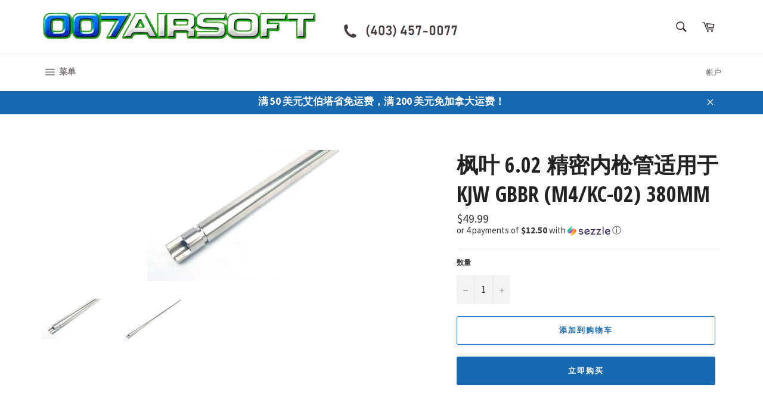

--- FILE ---
content_type: text/html; charset=utf-8
request_url: https://www.007airsoft.com/zh/products/maple-leaf-6-02-precision-inner-barrel-for-kj-gbbr-m4-kc-02-380mm
body_size: 34541
content:
<!doctype html>
<!--[if IE 9]> <html class="ie9 no-js" lang="zh-CN"> <![endif]-->
<!--[if (gt IE 9)|!(IE)]><!--> <html class="no-js" lang="zh-CN"> <!--<![endif]-->
<head>

  <meta charset="utf-8">
  <meta http-equiv="X-UA-Compatible" content="IE=edge,chrome=1">
  <meta name="viewport" content="width=device-width,initial-scale=1">
  <meta name="theme-color" content="#ffffff">

  
    <link rel="shortcut icon" href="//www.007airsoft.com/cdn/shop/files/patch-transparent_32x32.png?v=1613189940" type="image/png">
  

  <link rel="canonical" href="https://www.007airsoft.com/zh/products/maple-leaf-6-02-precision-inner-barrel-for-kj-gbbr-m4-kc-02-380mm">
  <title>
  枫叶 6.02 精密内枪管适用于 KJW GBBR (M4/KC-02) 380mm &ndash; 007 Airsoft Ltd.
  </title>

  
    <meta name="description" content="">
  

  <!-- /snippets/social-meta-tags.liquid -->




<meta property="og:site_name" content="007 Airsoft Ltd.">
<meta property="og:url" content="https://www.007airsoft.com/zh/products/maple-leaf-6-02-precision-inner-barrel-for-kj-gbbr-m4-kc-02-380mm">
<meta property="og:title" content="枫叶 6.02 精密内枪管适用于 KJW GBBR (M4/KC-02) 380mm">
<meta property="og:type" content="product">
<meta property="og:description" content="007 气枪 - 加拿大气枪供应商，自 1998 年起！枪 AEG GBB GBBR 弹簧发射器手榴弹烟雾爆声 XL M203 M4 M249 M9 MP5 MP7 ARP9 G36 AK47 AK74 ARP9 PDW9 SBR9 sopmod socom SAS 特种部队装备租赁加拿大加拿大艾伯塔省卡尔加里当地最优惠价格便宜交易折扣销售井喷">

  <meta property="og:price:amount" content="49.99">
  <meta property="og:price:currency" content="CAD">

<meta property="og:image" content="http://www.007airsoft.com/cdn/shop/products/Mapel_Leaf_KC02_Barrel_1200x1200.jpg?v=1584078941"><meta property="og:image" content="http://www.007airsoft.com/cdn/shop/products/31xCKw7AU_2BL._AC_SX425_1200x1200.jpg?v=1584078941">
<meta property="og:image:secure_url" content="https://www.007airsoft.com/cdn/shop/products/Mapel_Leaf_KC02_Barrel_1200x1200.jpg?v=1584078941"><meta property="og:image:secure_url" content="https://www.007airsoft.com/cdn/shop/products/31xCKw7AU_2BL._AC_SX425_1200x1200.jpg?v=1584078941">


<meta name="twitter:card" content="summary_large_image">
<meta name="twitter:title" content="枫叶 6.02 精密内枪管适用于 KJW GBBR (M4/KC-02) 380mm">
<meta name="twitter:description" content="007 气枪 - 加拿大气枪供应商，自 1998 年起！枪 AEG GBB GBBR 弹簧发射器手榴弹烟雾爆声 XL M203 M4 M249 M9 MP5 MP7 ARP9 G36 AK47 AK74 ARP9 PDW9 SBR9 sopmod socom SAS 特种部队装备租赁加拿大加拿大艾伯塔省卡尔加里当地最优惠价格便宜交易折扣销售井喷">


  <script>
    document.documentElement.className = document.documentElement.className.replace('no-js', 'js');
  </script>

  <link href="//www.007airsoft.com/cdn/shop/t/6/assets/theme.scss.css?v=138105916027363201161696391714" rel="stylesheet" type="text/css" media="all" />
  <link rel="stylesheet" href="https://cdn.jsdelivr.net/gh/fancyapps/fancybox@3.5.7/dist/jquery.fancybox.min.css" />
  <link rel="stylesheet" href="https://cdnjs.cloudflare.com/ajax/libs/slick-carousel/1.5.9/slick.min.css" />
<link rel="stylesheet" href="https://cdnjs.cloudflare.com/ajax/libs/slick-carousel/1.5.9/slick-theme.min.css" />
  
  
  
  <link href="//fonts.googleapis.com/css?family=Source+Sans+Pro:400,700" rel="stylesheet" type="text/css" media="all" />


  
    
    
    <link href="//fonts.googleapis.com/css?family=Open+Sans+Condensed:400,700" rel="stylesheet" type="text/css" media="all" />
  



  <script>
    window.theme = window.theme || {};

    theme.strings = {
      stockAvailable: "1可用",
      addToCart: "添加到购物车",
      soldOut: "售罄",
      unavailable: "不可用",
      noStockAvailable: "由于库存不足，无法将该商品添加到您的购物车。",
      willNotShipUntil: "[date]之前不会发货",
      willBeInStockAfter: "[date]后有货",
      totalCartDiscount: "您节省了[savings]",
      addressError: "查找该地址时出错",
      addressNoResults: "该地址没有结果",
      addressQueryLimit: "您已超出 Google API 使用限制。考虑升级到\u003ca href=\"https:\/\/developers.google.com\/maps\/premium\/usage-limits\"\u003e高级计划\u003c\/a\u003e。",
      authError: "验证您的 Google 地图 API 密钥时出现问题。"
    };
  </script>

  <!--[if (gt IE 9)|!(IE)]><!--><script src="//www.007airsoft.com/cdn/shop/t/6/assets/lazysizes.min.js?v=56045284683979784691586152924" async="async"></script><!--<![endif]-->
  <!--[if lte IE 9]><script src="//www.007airsoft.com/cdn/shop/t/6/assets/lazysizes.min.js?v=56045284683979784691586152924"></script><![endif]-->

  

  <!--[if (gt IE 9)|!(IE)]><!--><script src="//www.007airsoft.com/cdn/shop/t/6/assets/vendor.js?v=39418018684300761971586152926" defer="defer"></script><!--<![endif]-->
  <!--[if lt IE 9]><script src="//www.007airsoft.com/cdn/shop/t/6/assets/vendor.js?v=39418018684300761971586152926"></script><![endif]-->

  
    <script>
      window.theme = window.theme || {};
      theme.moneyFormat = "${{amount}}";
    </script>
  

  <!--[if (gt IE 9)|!(IE)]><!--><script src="//www.007airsoft.com/cdn/shop/t/6/assets/theme.js?v=71189447563842614621586504787" defer="defer"></script><!--<![endif]-->
  <!--[if lte IE 9]><script src="//www.007airsoft.com/cdn/shop/t/6/assets/theme.js?v=71189447563842614621586504787"></script><![endif]-->

  
  
  <script>window.performance && window.performance.mark && window.performance.mark('shopify.content_for_header.start');</script><meta id="shopify-digital-wallet" name="shopify-digital-wallet" content="/2192539692/digital_wallets/dialog">
<meta name="shopify-checkout-api-token" content="f782bc9f335f3dea9c25fa88e9ce41c8">
<meta id="in-context-paypal-metadata" data-shop-id="2192539692" data-venmo-supported="false" data-environment="production" data-locale="zh_CN" data-paypal-v4="true" data-currency="CAD">
<link rel="alternate" hreflang="x-default" href="https://www.007airsoft.com/products/maple-leaf-6-02-precision-inner-barrel-for-kj-gbbr-m4-kc-02-380mm">
<link rel="alternate" hreflang="en" href="https://www.007airsoft.com/products/maple-leaf-6-02-precision-inner-barrel-for-kj-gbbr-m4-kc-02-380mm">
<link rel="alternate" hreflang="zh-Hans" href="https://www.007airsoft.com/zh/products/maple-leaf-6-02-precision-inner-barrel-for-kj-gbbr-m4-kc-02-380mm">
<link rel="alternate" hreflang="zh-Hans-AC" href="https://www.007airsoft.com/zh/products/maple-leaf-6-02-precision-inner-barrel-for-kj-gbbr-m4-kc-02-380mm">
<link rel="alternate" hreflang="zh-Hans-AD" href="https://www.007airsoft.com/zh/products/maple-leaf-6-02-precision-inner-barrel-for-kj-gbbr-m4-kc-02-380mm">
<link rel="alternate" hreflang="zh-Hans-AE" href="https://www.007airsoft.com/zh/products/maple-leaf-6-02-precision-inner-barrel-for-kj-gbbr-m4-kc-02-380mm">
<link rel="alternate" hreflang="zh-Hans-AF" href="https://www.007airsoft.com/zh/products/maple-leaf-6-02-precision-inner-barrel-for-kj-gbbr-m4-kc-02-380mm">
<link rel="alternate" hreflang="zh-Hans-AG" href="https://www.007airsoft.com/zh/products/maple-leaf-6-02-precision-inner-barrel-for-kj-gbbr-m4-kc-02-380mm">
<link rel="alternate" hreflang="zh-Hans-AI" href="https://www.007airsoft.com/zh/products/maple-leaf-6-02-precision-inner-barrel-for-kj-gbbr-m4-kc-02-380mm">
<link rel="alternate" hreflang="zh-Hans-AL" href="https://www.007airsoft.com/zh/products/maple-leaf-6-02-precision-inner-barrel-for-kj-gbbr-m4-kc-02-380mm">
<link rel="alternate" hreflang="zh-Hans-AM" href="https://www.007airsoft.com/zh/products/maple-leaf-6-02-precision-inner-barrel-for-kj-gbbr-m4-kc-02-380mm">
<link rel="alternate" hreflang="zh-Hans-AO" href="https://www.007airsoft.com/zh/products/maple-leaf-6-02-precision-inner-barrel-for-kj-gbbr-m4-kc-02-380mm">
<link rel="alternate" hreflang="zh-Hans-AR" href="https://www.007airsoft.com/zh/products/maple-leaf-6-02-precision-inner-barrel-for-kj-gbbr-m4-kc-02-380mm">
<link rel="alternate" hreflang="zh-Hans-AT" href="https://www.007airsoft.com/zh/products/maple-leaf-6-02-precision-inner-barrel-for-kj-gbbr-m4-kc-02-380mm">
<link rel="alternate" hreflang="zh-Hans-AU" href="https://www.007airsoft.com/zh/products/maple-leaf-6-02-precision-inner-barrel-for-kj-gbbr-m4-kc-02-380mm">
<link rel="alternate" hreflang="zh-Hans-AW" href="https://www.007airsoft.com/zh/products/maple-leaf-6-02-precision-inner-barrel-for-kj-gbbr-m4-kc-02-380mm">
<link rel="alternate" hreflang="zh-Hans-AX" href="https://www.007airsoft.com/zh/products/maple-leaf-6-02-precision-inner-barrel-for-kj-gbbr-m4-kc-02-380mm">
<link rel="alternate" hreflang="zh-Hans-AZ" href="https://www.007airsoft.com/zh/products/maple-leaf-6-02-precision-inner-barrel-for-kj-gbbr-m4-kc-02-380mm">
<link rel="alternate" hreflang="zh-Hans-BA" href="https://www.007airsoft.com/zh/products/maple-leaf-6-02-precision-inner-barrel-for-kj-gbbr-m4-kc-02-380mm">
<link rel="alternate" hreflang="zh-Hans-BB" href="https://www.007airsoft.com/zh/products/maple-leaf-6-02-precision-inner-barrel-for-kj-gbbr-m4-kc-02-380mm">
<link rel="alternate" hreflang="zh-Hans-BD" href="https://www.007airsoft.com/zh/products/maple-leaf-6-02-precision-inner-barrel-for-kj-gbbr-m4-kc-02-380mm">
<link rel="alternate" hreflang="zh-Hans-BE" href="https://www.007airsoft.com/zh/products/maple-leaf-6-02-precision-inner-barrel-for-kj-gbbr-m4-kc-02-380mm">
<link rel="alternate" hreflang="zh-Hans-BF" href="https://www.007airsoft.com/zh/products/maple-leaf-6-02-precision-inner-barrel-for-kj-gbbr-m4-kc-02-380mm">
<link rel="alternate" hreflang="zh-Hans-BG" href="https://www.007airsoft.com/zh/products/maple-leaf-6-02-precision-inner-barrel-for-kj-gbbr-m4-kc-02-380mm">
<link rel="alternate" hreflang="zh-Hans-BH" href="https://www.007airsoft.com/zh/products/maple-leaf-6-02-precision-inner-barrel-for-kj-gbbr-m4-kc-02-380mm">
<link rel="alternate" hreflang="zh-Hans-BI" href="https://www.007airsoft.com/zh/products/maple-leaf-6-02-precision-inner-barrel-for-kj-gbbr-m4-kc-02-380mm">
<link rel="alternate" hreflang="zh-Hans-BJ" href="https://www.007airsoft.com/zh/products/maple-leaf-6-02-precision-inner-barrel-for-kj-gbbr-m4-kc-02-380mm">
<link rel="alternate" hreflang="zh-Hans-BL" href="https://www.007airsoft.com/zh/products/maple-leaf-6-02-precision-inner-barrel-for-kj-gbbr-m4-kc-02-380mm">
<link rel="alternate" hreflang="zh-Hans-BM" href="https://www.007airsoft.com/zh/products/maple-leaf-6-02-precision-inner-barrel-for-kj-gbbr-m4-kc-02-380mm">
<link rel="alternate" hreflang="zh-Hans-BN" href="https://www.007airsoft.com/zh/products/maple-leaf-6-02-precision-inner-barrel-for-kj-gbbr-m4-kc-02-380mm">
<link rel="alternate" hreflang="zh-Hans-BO" href="https://www.007airsoft.com/zh/products/maple-leaf-6-02-precision-inner-barrel-for-kj-gbbr-m4-kc-02-380mm">
<link rel="alternate" hreflang="zh-Hans-BQ" href="https://www.007airsoft.com/zh/products/maple-leaf-6-02-precision-inner-barrel-for-kj-gbbr-m4-kc-02-380mm">
<link rel="alternate" hreflang="zh-Hans-BR" href="https://www.007airsoft.com/zh/products/maple-leaf-6-02-precision-inner-barrel-for-kj-gbbr-m4-kc-02-380mm">
<link rel="alternate" hreflang="zh-Hans-BS" href="https://www.007airsoft.com/zh/products/maple-leaf-6-02-precision-inner-barrel-for-kj-gbbr-m4-kc-02-380mm">
<link rel="alternate" hreflang="zh-Hans-BT" href="https://www.007airsoft.com/zh/products/maple-leaf-6-02-precision-inner-barrel-for-kj-gbbr-m4-kc-02-380mm">
<link rel="alternate" hreflang="zh-Hans-BW" href="https://www.007airsoft.com/zh/products/maple-leaf-6-02-precision-inner-barrel-for-kj-gbbr-m4-kc-02-380mm">
<link rel="alternate" hreflang="zh-Hans-BY" href="https://www.007airsoft.com/zh/products/maple-leaf-6-02-precision-inner-barrel-for-kj-gbbr-m4-kc-02-380mm">
<link rel="alternate" hreflang="zh-Hans-BZ" href="https://www.007airsoft.com/zh/products/maple-leaf-6-02-precision-inner-barrel-for-kj-gbbr-m4-kc-02-380mm">
<link rel="alternate" hreflang="zh-Hans-CA" href="https://www.007airsoft.com/zh/products/maple-leaf-6-02-precision-inner-barrel-for-kj-gbbr-m4-kc-02-380mm">
<link rel="alternate" hreflang="zh-Hans-CC" href="https://www.007airsoft.com/zh/products/maple-leaf-6-02-precision-inner-barrel-for-kj-gbbr-m4-kc-02-380mm">
<link rel="alternate" hreflang="zh-Hans-CD" href="https://www.007airsoft.com/zh/products/maple-leaf-6-02-precision-inner-barrel-for-kj-gbbr-m4-kc-02-380mm">
<link rel="alternate" hreflang="zh-Hans-CF" href="https://www.007airsoft.com/zh/products/maple-leaf-6-02-precision-inner-barrel-for-kj-gbbr-m4-kc-02-380mm">
<link rel="alternate" hreflang="zh-Hans-CG" href="https://www.007airsoft.com/zh/products/maple-leaf-6-02-precision-inner-barrel-for-kj-gbbr-m4-kc-02-380mm">
<link rel="alternate" hreflang="zh-Hans-CH" href="https://www.007airsoft.com/zh/products/maple-leaf-6-02-precision-inner-barrel-for-kj-gbbr-m4-kc-02-380mm">
<link rel="alternate" hreflang="zh-Hans-CI" href="https://www.007airsoft.com/zh/products/maple-leaf-6-02-precision-inner-barrel-for-kj-gbbr-m4-kc-02-380mm">
<link rel="alternate" hreflang="zh-Hans-CK" href="https://www.007airsoft.com/zh/products/maple-leaf-6-02-precision-inner-barrel-for-kj-gbbr-m4-kc-02-380mm">
<link rel="alternate" hreflang="zh-Hans-CL" href="https://www.007airsoft.com/zh/products/maple-leaf-6-02-precision-inner-barrel-for-kj-gbbr-m4-kc-02-380mm">
<link rel="alternate" hreflang="zh-Hans-CM" href="https://www.007airsoft.com/zh/products/maple-leaf-6-02-precision-inner-barrel-for-kj-gbbr-m4-kc-02-380mm">
<link rel="alternate" hreflang="zh-Hans-CN" href="https://www.007airsoft.com/zh/products/maple-leaf-6-02-precision-inner-barrel-for-kj-gbbr-m4-kc-02-380mm">
<link rel="alternate" hreflang="zh-Hans-CO" href="https://www.007airsoft.com/zh/products/maple-leaf-6-02-precision-inner-barrel-for-kj-gbbr-m4-kc-02-380mm">
<link rel="alternate" hreflang="zh-Hans-CR" href="https://www.007airsoft.com/zh/products/maple-leaf-6-02-precision-inner-barrel-for-kj-gbbr-m4-kc-02-380mm">
<link rel="alternate" hreflang="zh-Hans-CV" href="https://www.007airsoft.com/zh/products/maple-leaf-6-02-precision-inner-barrel-for-kj-gbbr-m4-kc-02-380mm">
<link rel="alternate" hreflang="zh-Hans-CW" href="https://www.007airsoft.com/zh/products/maple-leaf-6-02-precision-inner-barrel-for-kj-gbbr-m4-kc-02-380mm">
<link rel="alternate" hreflang="zh-Hans-CX" href="https://www.007airsoft.com/zh/products/maple-leaf-6-02-precision-inner-barrel-for-kj-gbbr-m4-kc-02-380mm">
<link rel="alternate" hreflang="zh-Hans-CY" href="https://www.007airsoft.com/zh/products/maple-leaf-6-02-precision-inner-barrel-for-kj-gbbr-m4-kc-02-380mm">
<link rel="alternate" hreflang="zh-Hans-CZ" href="https://www.007airsoft.com/zh/products/maple-leaf-6-02-precision-inner-barrel-for-kj-gbbr-m4-kc-02-380mm">
<link rel="alternate" hreflang="zh-Hans-DE" href="https://www.007airsoft.com/zh/products/maple-leaf-6-02-precision-inner-barrel-for-kj-gbbr-m4-kc-02-380mm">
<link rel="alternate" hreflang="zh-Hans-DJ" href="https://www.007airsoft.com/zh/products/maple-leaf-6-02-precision-inner-barrel-for-kj-gbbr-m4-kc-02-380mm">
<link rel="alternate" hreflang="zh-Hans-DK" href="https://www.007airsoft.com/zh/products/maple-leaf-6-02-precision-inner-barrel-for-kj-gbbr-m4-kc-02-380mm">
<link rel="alternate" hreflang="zh-Hans-DM" href="https://www.007airsoft.com/zh/products/maple-leaf-6-02-precision-inner-barrel-for-kj-gbbr-m4-kc-02-380mm">
<link rel="alternate" hreflang="zh-Hans-DO" href="https://www.007airsoft.com/zh/products/maple-leaf-6-02-precision-inner-barrel-for-kj-gbbr-m4-kc-02-380mm">
<link rel="alternate" hreflang="zh-Hans-DZ" href="https://www.007airsoft.com/zh/products/maple-leaf-6-02-precision-inner-barrel-for-kj-gbbr-m4-kc-02-380mm">
<link rel="alternate" hreflang="zh-Hans-EC" href="https://www.007airsoft.com/zh/products/maple-leaf-6-02-precision-inner-barrel-for-kj-gbbr-m4-kc-02-380mm">
<link rel="alternate" hreflang="zh-Hans-EE" href="https://www.007airsoft.com/zh/products/maple-leaf-6-02-precision-inner-barrel-for-kj-gbbr-m4-kc-02-380mm">
<link rel="alternate" hreflang="zh-Hans-EG" href="https://www.007airsoft.com/zh/products/maple-leaf-6-02-precision-inner-barrel-for-kj-gbbr-m4-kc-02-380mm">
<link rel="alternate" hreflang="zh-Hans-EH" href="https://www.007airsoft.com/zh/products/maple-leaf-6-02-precision-inner-barrel-for-kj-gbbr-m4-kc-02-380mm">
<link rel="alternate" hreflang="zh-Hans-ER" href="https://www.007airsoft.com/zh/products/maple-leaf-6-02-precision-inner-barrel-for-kj-gbbr-m4-kc-02-380mm">
<link rel="alternate" hreflang="zh-Hans-ES" href="https://www.007airsoft.com/zh/products/maple-leaf-6-02-precision-inner-barrel-for-kj-gbbr-m4-kc-02-380mm">
<link rel="alternate" hreflang="zh-Hans-ET" href="https://www.007airsoft.com/zh/products/maple-leaf-6-02-precision-inner-barrel-for-kj-gbbr-m4-kc-02-380mm">
<link rel="alternate" hreflang="zh-Hans-FI" href="https://www.007airsoft.com/zh/products/maple-leaf-6-02-precision-inner-barrel-for-kj-gbbr-m4-kc-02-380mm">
<link rel="alternate" hreflang="zh-Hans-FJ" href="https://www.007airsoft.com/zh/products/maple-leaf-6-02-precision-inner-barrel-for-kj-gbbr-m4-kc-02-380mm">
<link rel="alternate" hreflang="zh-Hans-FK" href="https://www.007airsoft.com/zh/products/maple-leaf-6-02-precision-inner-barrel-for-kj-gbbr-m4-kc-02-380mm">
<link rel="alternate" hreflang="zh-Hans-FO" href="https://www.007airsoft.com/zh/products/maple-leaf-6-02-precision-inner-barrel-for-kj-gbbr-m4-kc-02-380mm">
<link rel="alternate" hreflang="zh-Hans-FR" href="https://www.007airsoft.com/zh/products/maple-leaf-6-02-precision-inner-barrel-for-kj-gbbr-m4-kc-02-380mm">
<link rel="alternate" hreflang="zh-Hans-GA" href="https://www.007airsoft.com/zh/products/maple-leaf-6-02-precision-inner-barrel-for-kj-gbbr-m4-kc-02-380mm">
<link rel="alternate" hreflang="zh-Hans-GB" href="https://www.007airsoft.com/zh/products/maple-leaf-6-02-precision-inner-barrel-for-kj-gbbr-m4-kc-02-380mm">
<link rel="alternate" hreflang="zh-Hans-GD" href="https://www.007airsoft.com/zh/products/maple-leaf-6-02-precision-inner-barrel-for-kj-gbbr-m4-kc-02-380mm">
<link rel="alternate" hreflang="zh-Hans-GE" href="https://www.007airsoft.com/zh/products/maple-leaf-6-02-precision-inner-barrel-for-kj-gbbr-m4-kc-02-380mm">
<link rel="alternate" hreflang="zh-Hans-GF" href="https://www.007airsoft.com/zh/products/maple-leaf-6-02-precision-inner-barrel-for-kj-gbbr-m4-kc-02-380mm">
<link rel="alternate" hreflang="zh-Hans-GG" href="https://www.007airsoft.com/zh/products/maple-leaf-6-02-precision-inner-barrel-for-kj-gbbr-m4-kc-02-380mm">
<link rel="alternate" hreflang="zh-Hans-GH" href="https://www.007airsoft.com/zh/products/maple-leaf-6-02-precision-inner-barrel-for-kj-gbbr-m4-kc-02-380mm">
<link rel="alternate" hreflang="zh-Hans-GI" href="https://www.007airsoft.com/zh/products/maple-leaf-6-02-precision-inner-barrel-for-kj-gbbr-m4-kc-02-380mm">
<link rel="alternate" hreflang="zh-Hans-GL" href="https://www.007airsoft.com/zh/products/maple-leaf-6-02-precision-inner-barrel-for-kj-gbbr-m4-kc-02-380mm">
<link rel="alternate" hreflang="zh-Hans-GM" href="https://www.007airsoft.com/zh/products/maple-leaf-6-02-precision-inner-barrel-for-kj-gbbr-m4-kc-02-380mm">
<link rel="alternate" hreflang="zh-Hans-GN" href="https://www.007airsoft.com/zh/products/maple-leaf-6-02-precision-inner-barrel-for-kj-gbbr-m4-kc-02-380mm">
<link rel="alternate" hreflang="zh-Hans-GP" href="https://www.007airsoft.com/zh/products/maple-leaf-6-02-precision-inner-barrel-for-kj-gbbr-m4-kc-02-380mm">
<link rel="alternate" hreflang="zh-Hans-GQ" href="https://www.007airsoft.com/zh/products/maple-leaf-6-02-precision-inner-barrel-for-kj-gbbr-m4-kc-02-380mm">
<link rel="alternate" hreflang="zh-Hans-GR" href="https://www.007airsoft.com/zh/products/maple-leaf-6-02-precision-inner-barrel-for-kj-gbbr-m4-kc-02-380mm">
<link rel="alternate" hreflang="zh-Hans-GS" href="https://www.007airsoft.com/zh/products/maple-leaf-6-02-precision-inner-barrel-for-kj-gbbr-m4-kc-02-380mm">
<link rel="alternate" hreflang="zh-Hans-GT" href="https://www.007airsoft.com/zh/products/maple-leaf-6-02-precision-inner-barrel-for-kj-gbbr-m4-kc-02-380mm">
<link rel="alternate" hreflang="zh-Hans-GW" href="https://www.007airsoft.com/zh/products/maple-leaf-6-02-precision-inner-barrel-for-kj-gbbr-m4-kc-02-380mm">
<link rel="alternate" hreflang="zh-Hans-GY" href="https://www.007airsoft.com/zh/products/maple-leaf-6-02-precision-inner-barrel-for-kj-gbbr-m4-kc-02-380mm">
<link rel="alternate" hreflang="zh-Hans-HK" href="https://www.007airsoft.com/zh/products/maple-leaf-6-02-precision-inner-barrel-for-kj-gbbr-m4-kc-02-380mm">
<link rel="alternate" hreflang="zh-Hans-HN" href="https://www.007airsoft.com/zh/products/maple-leaf-6-02-precision-inner-barrel-for-kj-gbbr-m4-kc-02-380mm">
<link rel="alternate" hreflang="zh-Hans-HR" href="https://www.007airsoft.com/zh/products/maple-leaf-6-02-precision-inner-barrel-for-kj-gbbr-m4-kc-02-380mm">
<link rel="alternate" hreflang="zh-Hans-HT" href="https://www.007airsoft.com/zh/products/maple-leaf-6-02-precision-inner-barrel-for-kj-gbbr-m4-kc-02-380mm">
<link rel="alternate" hreflang="zh-Hans-HU" href="https://www.007airsoft.com/zh/products/maple-leaf-6-02-precision-inner-barrel-for-kj-gbbr-m4-kc-02-380mm">
<link rel="alternate" hreflang="zh-Hans-ID" href="https://www.007airsoft.com/zh/products/maple-leaf-6-02-precision-inner-barrel-for-kj-gbbr-m4-kc-02-380mm">
<link rel="alternate" hreflang="zh-Hans-IE" href="https://www.007airsoft.com/zh/products/maple-leaf-6-02-precision-inner-barrel-for-kj-gbbr-m4-kc-02-380mm">
<link rel="alternate" hreflang="zh-Hans-IL" href="https://www.007airsoft.com/zh/products/maple-leaf-6-02-precision-inner-barrel-for-kj-gbbr-m4-kc-02-380mm">
<link rel="alternate" hreflang="zh-Hans-IM" href="https://www.007airsoft.com/zh/products/maple-leaf-6-02-precision-inner-barrel-for-kj-gbbr-m4-kc-02-380mm">
<link rel="alternate" hreflang="zh-Hans-IN" href="https://www.007airsoft.com/zh/products/maple-leaf-6-02-precision-inner-barrel-for-kj-gbbr-m4-kc-02-380mm">
<link rel="alternate" hreflang="zh-Hans-IO" href="https://www.007airsoft.com/zh/products/maple-leaf-6-02-precision-inner-barrel-for-kj-gbbr-m4-kc-02-380mm">
<link rel="alternate" hreflang="zh-Hans-IQ" href="https://www.007airsoft.com/zh/products/maple-leaf-6-02-precision-inner-barrel-for-kj-gbbr-m4-kc-02-380mm">
<link rel="alternate" hreflang="zh-Hans-IS" href="https://www.007airsoft.com/zh/products/maple-leaf-6-02-precision-inner-barrel-for-kj-gbbr-m4-kc-02-380mm">
<link rel="alternate" hreflang="zh-Hans-IT" href="https://www.007airsoft.com/zh/products/maple-leaf-6-02-precision-inner-barrel-for-kj-gbbr-m4-kc-02-380mm">
<link rel="alternate" hreflang="zh-Hans-JE" href="https://www.007airsoft.com/zh/products/maple-leaf-6-02-precision-inner-barrel-for-kj-gbbr-m4-kc-02-380mm">
<link rel="alternate" hreflang="zh-Hans-JM" href="https://www.007airsoft.com/zh/products/maple-leaf-6-02-precision-inner-barrel-for-kj-gbbr-m4-kc-02-380mm">
<link rel="alternate" hreflang="zh-Hans-JO" href="https://www.007airsoft.com/zh/products/maple-leaf-6-02-precision-inner-barrel-for-kj-gbbr-m4-kc-02-380mm">
<link rel="alternate" hreflang="zh-Hans-JP" href="https://www.007airsoft.com/zh/products/maple-leaf-6-02-precision-inner-barrel-for-kj-gbbr-m4-kc-02-380mm">
<link rel="alternate" hreflang="zh-Hans-KE" href="https://www.007airsoft.com/zh/products/maple-leaf-6-02-precision-inner-barrel-for-kj-gbbr-m4-kc-02-380mm">
<link rel="alternate" hreflang="zh-Hans-KG" href="https://www.007airsoft.com/zh/products/maple-leaf-6-02-precision-inner-barrel-for-kj-gbbr-m4-kc-02-380mm">
<link rel="alternate" hreflang="zh-Hans-KH" href="https://www.007airsoft.com/zh/products/maple-leaf-6-02-precision-inner-barrel-for-kj-gbbr-m4-kc-02-380mm">
<link rel="alternate" hreflang="zh-Hans-KI" href="https://www.007airsoft.com/zh/products/maple-leaf-6-02-precision-inner-barrel-for-kj-gbbr-m4-kc-02-380mm">
<link rel="alternate" hreflang="zh-Hans-KM" href="https://www.007airsoft.com/zh/products/maple-leaf-6-02-precision-inner-barrel-for-kj-gbbr-m4-kc-02-380mm">
<link rel="alternate" hreflang="zh-Hans-KN" href="https://www.007airsoft.com/zh/products/maple-leaf-6-02-precision-inner-barrel-for-kj-gbbr-m4-kc-02-380mm">
<link rel="alternate" hreflang="zh-Hans-KR" href="https://www.007airsoft.com/zh/products/maple-leaf-6-02-precision-inner-barrel-for-kj-gbbr-m4-kc-02-380mm">
<link rel="alternate" hreflang="zh-Hans-KW" href="https://www.007airsoft.com/zh/products/maple-leaf-6-02-precision-inner-barrel-for-kj-gbbr-m4-kc-02-380mm">
<link rel="alternate" hreflang="zh-Hans-KY" href="https://www.007airsoft.com/zh/products/maple-leaf-6-02-precision-inner-barrel-for-kj-gbbr-m4-kc-02-380mm">
<link rel="alternate" hreflang="zh-Hans-KZ" href="https://www.007airsoft.com/zh/products/maple-leaf-6-02-precision-inner-barrel-for-kj-gbbr-m4-kc-02-380mm">
<link rel="alternate" hreflang="zh-Hans-LA" href="https://www.007airsoft.com/zh/products/maple-leaf-6-02-precision-inner-barrel-for-kj-gbbr-m4-kc-02-380mm">
<link rel="alternate" hreflang="zh-Hans-LB" href="https://www.007airsoft.com/zh/products/maple-leaf-6-02-precision-inner-barrel-for-kj-gbbr-m4-kc-02-380mm">
<link rel="alternate" hreflang="zh-Hans-LC" href="https://www.007airsoft.com/zh/products/maple-leaf-6-02-precision-inner-barrel-for-kj-gbbr-m4-kc-02-380mm">
<link rel="alternate" hreflang="zh-Hans-LI" href="https://www.007airsoft.com/zh/products/maple-leaf-6-02-precision-inner-barrel-for-kj-gbbr-m4-kc-02-380mm">
<link rel="alternate" hreflang="zh-Hans-LK" href="https://www.007airsoft.com/zh/products/maple-leaf-6-02-precision-inner-barrel-for-kj-gbbr-m4-kc-02-380mm">
<link rel="alternate" hreflang="zh-Hans-LR" href="https://www.007airsoft.com/zh/products/maple-leaf-6-02-precision-inner-barrel-for-kj-gbbr-m4-kc-02-380mm">
<link rel="alternate" hreflang="zh-Hans-LS" href="https://www.007airsoft.com/zh/products/maple-leaf-6-02-precision-inner-barrel-for-kj-gbbr-m4-kc-02-380mm">
<link rel="alternate" hreflang="zh-Hans-LT" href="https://www.007airsoft.com/zh/products/maple-leaf-6-02-precision-inner-barrel-for-kj-gbbr-m4-kc-02-380mm">
<link rel="alternate" hreflang="zh-Hans-LU" href="https://www.007airsoft.com/zh/products/maple-leaf-6-02-precision-inner-barrel-for-kj-gbbr-m4-kc-02-380mm">
<link rel="alternate" hreflang="zh-Hans-LV" href="https://www.007airsoft.com/zh/products/maple-leaf-6-02-precision-inner-barrel-for-kj-gbbr-m4-kc-02-380mm">
<link rel="alternate" hreflang="zh-Hans-LY" href="https://www.007airsoft.com/zh/products/maple-leaf-6-02-precision-inner-barrel-for-kj-gbbr-m4-kc-02-380mm">
<link rel="alternate" hreflang="zh-Hans-MA" href="https://www.007airsoft.com/zh/products/maple-leaf-6-02-precision-inner-barrel-for-kj-gbbr-m4-kc-02-380mm">
<link rel="alternate" hreflang="zh-Hans-MC" href="https://www.007airsoft.com/zh/products/maple-leaf-6-02-precision-inner-barrel-for-kj-gbbr-m4-kc-02-380mm">
<link rel="alternate" hreflang="zh-Hans-MD" href="https://www.007airsoft.com/zh/products/maple-leaf-6-02-precision-inner-barrel-for-kj-gbbr-m4-kc-02-380mm">
<link rel="alternate" hreflang="zh-Hans-ME" href="https://www.007airsoft.com/zh/products/maple-leaf-6-02-precision-inner-barrel-for-kj-gbbr-m4-kc-02-380mm">
<link rel="alternate" hreflang="zh-Hans-MF" href="https://www.007airsoft.com/zh/products/maple-leaf-6-02-precision-inner-barrel-for-kj-gbbr-m4-kc-02-380mm">
<link rel="alternate" hreflang="zh-Hans-MG" href="https://www.007airsoft.com/zh/products/maple-leaf-6-02-precision-inner-barrel-for-kj-gbbr-m4-kc-02-380mm">
<link rel="alternate" hreflang="zh-Hans-MK" href="https://www.007airsoft.com/zh/products/maple-leaf-6-02-precision-inner-barrel-for-kj-gbbr-m4-kc-02-380mm">
<link rel="alternate" hreflang="zh-Hans-ML" href="https://www.007airsoft.com/zh/products/maple-leaf-6-02-precision-inner-barrel-for-kj-gbbr-m4-kc-02-380mm">
<link rel="alternate" hreflang="zh-Hans-MM" href="https://www.007airsoft.com/zh/products/maple-leaf-6-02-precision-inner-barrel-for-kj-gbbr-m4-kc-02-380mm">
<link rel="alternate" hreflang="zh-Hans-MN" href="https://www.007airsoft.com/zh/products/maple-leaf-6-02-precision-inner-barrel-for-kj-gbbr-m4-kc-02-380mm">
<link rel="alternate" hreflang="zh-Hans-MO" href="https://www.007airsoft.com/zh/products/maple-leaf-6-02-precision-inner-barrel-for-kj-gbbr-m4-kc-02-380mm">
<link rel="alternate" hreflang="zh-Hans-MQ" href="https://www.007airsoft.com/zh/products/maple-leaf-6-02-precision-inner-barrel-for-kj-gbbr-m4-kc-02-380mm">
<link rel="alternate" hreflang="zh-Hans-MR" href="https://www.007airsoft.com/zh/products/maple-leaf-6-02-precision-inner-barrel-for-kj-gbbr-m4-kc-02-380mm">
<link rel="alternate" hreflang="zh-Hans-MS" href="https://www.007airsoft.com/zh/products/maple-leaf-6-02-precision-inner-barrel-for-kj-gbbr-m4-kc-02-380mm">
<link rel="alternate" hreflang="zh-Hans-MT" href="https://www.007airsoft.com/zh/products/maple-leaf-6-02-precision-inner-barrel-for-kj-gbbr-m4-kc-02-380mm">
<link rel="alternate" hreflang="zh-Hans-MU" href="https://www.007airsoft.com/zh/products/maple-leaf-6-02-precision-inner-barrel-for-kj-gbbr-m4-kc-02-380mm">
<link rel="alternate" hreflang="zh-Hans-MV" href="https://www.007airsoft.com/zh/products/maple-leaf-6-02-precision-inner-barrel-for-kj-gbbr-m4-kc-02-380mm">
<link rel="alternate" hreflang="zh-Hans-MW" href="https://www.007airsoft.com/zh/products/maple-leaf-6-02-precision-inner-barrel-for-kj-gbbr-m4-kc-02-380mm">
<link rel="alternate" hreflang="zh-Hans-MX" href="https://www.007airsoft.com/zh/products/maple-leaf-6-02-precision-inner-barrel-for-kj-gbbr-m4-kc-02-380mm">
<link rel="alternate" hreflang="zh-Hans-MY" href="https://www.007airsoft.com/zh/products/maple-leaf-6-02-precision-inner-barrel-for-kj-gbbr-m4-kc-02-380mm">
<link rel="alternate" hreflang="zh-Hans-MZ" href="https://www.007airsoft.com/zh/products/maple-leaf-6-02-precision-inner-barrel-for-kj-gbbr-m4-kc-02-380mm">
<link rel="alternate" hreflang="zh-Hans-NA" href="https://www.007airsoft.com/zh/products/maple-leaf-6-02-precision-inner-barrel-for-kj-gbbr-m4-kc-02-380mm">
<link rel="alternate" hreflang="zh-Hans-NC" href="https://www.007airsoft.com/zh/products/maple-leaf-6-02-precision-inner-barrel-for-kj-gbbr-m4-kc-02-380mm">
<link rel="alternate" hreflang="zh-Hans-NE" href="https://www.007airsoft.com/zh/products/maple-leaf-6-02-precision-inner-barrel-for-kj-gbbr-m4-kc-02-380mm">
<link rel="alternate" hreflang="zh-Hans-NF" href="https://www.007airsoft.com/zh/products/maple-leaf-6-02-precision-inner-barrel-for-kj-gbbr-m4-kc-02-380mm">
<link rel="alternate" hreflang="zh-Hans-NG" href="https://www.007airsoft.com/zh/products/maple-leaf-6-02-precision-inner-barrel-for-kj-gbbr-m4-kc-02-380mm">
<link rel="alternate" hreflang="zh-Hans-NI" href="https://www.007airsoft.com/zh/products/maple-leaf-6-02-precision-inner-barrel-for-kj-gbbr-m4-kc-02-380mm">
<link rel="alternate" hreflang="zh-Hans-NL" href="https://www.007airsoft.com/zh/products/maple-leaf-6-02-precision-inner-barrel-for-kj-gbbr-m4-kc-02-380mm">
<link rel="alternate" hreflang="zh-Hans-NO" href="https://www.007airsoft.com/zh/products/maple-leaf-6-02-precision-inner-barrel-for-kj-gbbr-m4-kc-02-380mm">
<link rel="alternate" hreflang="zh-Hans-NP" href="https://www.007airsoft.com/zh/products/maple-leaf-6-02-precision-inner-barrel-for-kj-gbbr-m4-kc-02-380mm">
<link rel="alternate" hreflang="zh-Hans-NR" href="https://www.007airsoft.com/zh/products/maple-leaf-6-02-precision-inner-barrel-for-kj-gbbr-m4-kc-02-380mm">
<link rel="alternate" hreflang="zh-Hans-NU" href="https://www.007airsoft.com/zh/products/maple-leaf-6-02-precision-inner-barrel-for-kj-gbbr-m4-kc-02-380mm">
<link rel="alternate" hreflang="zh-Hans-NZ" href="https://www.007airsoft.com/zh/products/maple-leaf-6-02-precision-inner-barrel-for-kj-gbbr-m4-kc-02-380mm">
<link rel="alternate" hreflang="zh-Hans-OM" href="https://www.007airsoft.com/zh/products/maple-leaf-6-02-precision-inner-barrel-for-kj-gbbr-m4-kc-02-380mm">
<link rel="alternate" hreflang="zh-Hans-PA" href="https://www.007airsoft.com/zh/products/maple-leaf-6-02-precision-inner-barrel-for-kj-gbbr-m4-kc-02-380mm">
<link rel="alternate" hreflang="zh-Hans-PE" href="https://www.007airsoft.com/zh/products/maple-leaf-6-02-precision-inner-barrel-for-kj-gbbr-m4-kc-02-380mm">
<link rel="alternate" hreflang="zh-Hans-PF" href="https://www.007airsoft.com/zh/products/maple-leaf-6-02-precision-inner-barrel-for-kj-gbbr-m4-kc-02-380mm">
<link rel="alternate" hreflang="zh-Hans-PG" href="https://www.007airsoft.com/zh/products/maple-leaf-6-02-precision-inner-barrel-for-kj-gbbr-m4-kc-02-380mm">
<link rel="alternate" hreflang="zh-Hans-PH" href="https://www.007airsoft.com/zh/products/maple-leaf-6-02-precision-inner-barrel-for-kj-gbbr-m4-kc-02-380mm">
<link rel="alternate" hreflang="zh-Hans-PK" href="https://www.007airsoft.com/zh/products/maple-leaf-6-02-precision-inner-barrel-for-kj-gbbr-m4-kc-02-380mm">
<link rel="alternate" hreflang="zh-Hans-PL" href="https://www.007airsoft.com/zh/products/maple-leaf-6-02-precision-inner-barrel-for-kj-gbbr-m4-kc-02-380mm">
<link rel="alternate" hreflang="zh-Hans-PM" href="https://www.007airsoft.com/zh/products/maple-leaf-6-02-precision-inner-barrel-for-kj-gbbr-m4-kc-02-380mm">
<link rel="alternate" hreflang="zh-Hans-PN" href="https://www.007airsoft.com/zh/products/maple-leaf-6-02-precision-inner-barrel-for-kj-gbbr-m4-kc-02-380mm">
<link rel="alternate" hreflang="zh-Hans-PS" href="https://www.007airsoft.com/zh/products/maple-leaf-6-02-precision-inner-barrel-for-kj-gbbr-m4-kc-02-380mm">
<link rel="alternate" hreflang="zh-Hans-PT" href="https://www.007airsoft.com/zh/products/maple-leaf-6-02-precision-inner-barrel-for-kj-gbbr-m4-kc-02-380mm">
<link rel="alternate" hreflang="zh-Hans-PY" href="https://www.007airsoft.com/zh/products/maple-leaf-6-02-precision-inner-barrel-for-kj-gbbr-m4-kc-02-380mm">
<link rel="alternate" hreflang="zh-Hans-QA" href="https://www.007airsoft.com/zh/products/maple-leaf-6-02-precision-inner-barrel-for-kj-gbbr-m4-kc-02-380mm">
<link rel="alternate" hreflang="zh-Hans-RE" href="https://www.007airsoft.com/zh/products/maple-leaf-6-02-precision-inner-barrel-for-kj-gbbr-m4-kc-02-380mm">
<link rel="alternate" hreflang="zh-Hans-RO" href="https://www.007airsoft.com/zh/products/maple-leaf-6-02-precision-inner-barrel-for-kj-gbbr-m4-kc-02-380mm">
<link rel="alternate" hreflang="zh-Hans-RS" href="https://www.007airsoft.com/zh/products/maple-leaf-6-02-precision-inner-barrel-for-kj-gbbr-m4-kc-02-380mm">
<link rel="alternate" hreflang="zh-Hans-RU" href="https://www.007airsoft.com/zh/products/maple-leaf-6-02-precision-inner-barrel-for-kj-gbbr-m4-kc-02-380mm">
<link rel="alternate" hreflang="zh-Hans-RW" href="https://www.007airsoft.com/zh/products/maple-leaf-6-02-precision-inner-barrel-for-kj-gbbr-m4-kc-02-380mm">
<link rel="alternate" hreflang="zh-Hans-SA" href="https://www.007airsoft.com/zh/products/maple-leaf-6-02-precision-inner-barrel-for-kj-gbbr-m4-kc-02-380mm">
<link rel="alternate" hreflang="zh-Hans-SB" href="https://www.007airsoft.com/zh/products/maple-leaf-6-02-precision-inner-barrel-for-kj-gbbr-m4-kc-02-380mm">
<link rel="alternate" hreflang="zh-Hans-SC" href="https://www.007airsoft.com/zh/products/maple-leaf-6-02-precision-inner-barrel-for-kj-gbbr-m4-kc-02-380mm">
<link rel="alternate" hreflang="zh-Hans-SD" href="https://www.007airsoft.com/zh/products/maple-leaf-6-02-precision-inner-barrel-for-kj-gbbr-m4-kc-02-380mm">
<link rel="alternate" hreflang="zh-Hans-SE" href="https://www.007airsoft.com/zh/products/maple-leaf-6-02-precision-inner-barrel-for-kj-gbbr-m4-kc-02-380mm">
<link rel="alternate" hreflang="zh-Hans-SG" href="https://www.007airsoft.com/zh/products/maple-leaf-6-02-precision-inner-barrel-for-kj-gbbr-m4-kc-02-380mm">
<link rel="alternate" hreflang="zh-Hans-SH" href="https://www.007airsoft.com/zh/products/maple-leaf-6-02-precision-inner-barrel-for-kj-gbbr-m4-kc-02-380mm">
<link rel="alternate" hreflang="zh-Hans-SI" href="https://www.007airsoft.com/zh/products/maple-leaf-6-02-precision-inner-barrel-for-kj-gbbr-m4-kc-02-380mm">
<link rel="alternate" hreflang="zh-Hans-SJ" href="https://www.007airsoft.com/zh/products/maple-leaf-6-02-precision-inner-barrel-for-kj-gbbr-m4-kc-02-380mm">
<link rel="alternate" hreflang="zh-Hans-SK" href="https://www.007airsoft.com/zh/products/maple-leaf-6-02-precision-inner-barrel-for-kj-gbbr-m4-kc-02-380mm">
<link rel="alternate" hreflang="zh-Hans-SL" href="https://www.007airsoft.com/zh/products/maple-leaf-6-02-precision-inner-barrel-for-kj-gbbr-m4-kc-02-380mm">
<link rel="alternate" hreflang="zh-Hans-SM" href="https://www.007airsoft.com/zh/products/maple-leaf-6-02-precision-inner-barrel-for-kj-gbbr-m4-kc-02-380mm">
<link rel="alternate" hreflang="zh-Hans-SN" href="https://www.007airsoft.com/zh/products/maple-leaf-6-02-precision-inner-barrel-for-kj-gbbr-m4-kc-02-380mm">
<link rel="alternate" hreflang="zh-Hans-SO" href="https://www.007airsoft.com/zh/products/maple-leaf-6-02-precision-inner-barrel-for-kj-gbbr-m4-kc-02-380mm">
<link rel="alternate" hreflang="zh-Hans-SR" href="https://www.007airsoft.com/zh/products/maple-leaf-6-02-precision-inner-barrel-for-kj-gbbr-m4-kc-02-380mm">
<link rel="alternate" hreflang="zh-Hans-SS" href="https://www.007airsoft.com/zh/products/maple-leaf-6-02-precision-inner-barrel-for-kj-gbbr-m4-kc-02-380mm">
<link rel="alternate" hreflang="zh-Hans-ST" href="https://www.007airsoft.com/zh/products/maple-leaf-6-02-precision-inner-barrel-for-kj-gbbr-m4-kc-02-380mm">
<link rel="alternate" hreflang="zh-Hans-SV" href="https://www.007airsoft.com/zh/products/maple-leaf-6-02-precision-inner-barrel-for-kj-gbbr-m4-kc-02-380mm">
<link rel="alternate" hreflang="zh-Hans-SX" href="https://www.007airsoft.com/zh/products/maple-leaf-6-02-precision-inner-barrel-for-kj-gbbr-m4-kc-02-380mm">
<link rel="alternate" hreflang="zh-Hans-SZ" href="https://www.007airsoft.com/zh/products/maple-leaf-6-02-precision-inner-barrel-for-kj-gbbr-m4-kc-02-380mm">
<link rel="alternate" hreflang="zh-Hans-TA" href="https://www.007airsoft.com/zh/products/maple-leaf-6-02-precision-inner-barrel-for-kj-gbbr-m4-kc-02-380mm">
<link rel="alternate" hreflang="zh-Hans-TC" href="https://www.007airsoft.com/zh/products/maple-leaf-6-02-precision-inner-barrel-for-kj-gbbr-m4-kc-02-380mm">
<link rel="alternate" hreflang="zh-Hans-TD" href="https://www.007airsoft.com/zh/products/maple-leaf-6-02-precision-inner-barrel-for-kj-gbbr-m4-kc-02-380mm">
<link rel="alternate" hreflang="zh-Hans-TF" href="https://www.007airsoft.com/zh/products/maple-leaf-6-02-precision-inner-barrel-for-kj-gbbr-m4-kc-02-380mm">
<link rel="alternate" hreflang="zh-Hans-TG" href="https://www.007airsoft.com/zh/products/maple-leaf-6-02-precision-inner-barrel-for-kj-gbbr-m4-kc-02-380mm">
<link rel="alternate" hreflang="zh-Hans-TH" href="https://www.007airsoft.com/zh/products/maple-leaf-6-02-precision-inner-barrel-for-kj-gbbr-m4-kc-02-380mm">
<link rel="alternate" hreflang="zh-Hans-TJ" href="https://www.007airsoft.com/zh/products/maple-leaf-6-02-precision-inner-barrel-for-kj-gbbr-m4-kc-02-380mm">
<link rel="alternate" hreflang="zh-Hans-TK" href="https://www.007airsoft.com/zh/products/maple-leaf-6-02-precision-inner-barrel-for-kj-gbbr-m4-kc-02-380mm">
<link rel="alternate" hreflang="zh-Hans-TL" href="https://www.007airsoft.com/zh/products/maple-leaf-6-02-precision-inner-barrel-for-kj-gbbr-m4-kc-02-380mm">
<link rel="alternate" hreflang="zh-Hans-TM" href="https://www.007airsoft.com/zh/products/maple-leaf-6-02-precision-inner-barrel-for-kj-gbbr-m4-kc-02-380mm">
<link rel="alternate" hreflang="zh-Hans-TN" href="https://www.007airsoft.com/zh/products/maple-leaf-6-02-precision-inner-barrel-for-kj-gbbr-m4-kc-02-380mm">
<link rel="alternate" hreflang="zh-Hans-TO" href="https://www.007airsoft.com/zh/products/maple-leaf-6-02-precision-inner-barrel-for-kj-gbbr-m4-kc-02-380mm">
<link rel="alternate" hreflang="zh-Hans-TR" href="https://www.007airsoft.com/zh/products/maple-leaf-6-02-precision-inner-barrel-for-kj-gbbr-m4-kc-02-380mm">
<link rel="alternate" hreflang="zh-Hans-TT" href="https://www.007airsoft.com/zh/products/maple-leaf-6-02-precision-inner-barrel-for-kj-gbbr-m4-kc-02-380mm">
<link rel="alternate" hreflang="zh-Hans-TV" href="https://www.007airsoft.com/zh/products/maple-leaf-6-02-precision-inner-barrel-for-kj-gbbr-m4-kc-02-380mm">
<link rel="alternate" hreflang="zh-Hans-TW" href="https://www.007airsoft.com/zh/products/maple-leaf-6-02-precision-inner-barrel-for-kj-gbbr-m4-kc-02-380mm">
<link rel="alternate" hreflang="zh-Hans-TZ" href="https://www.007airsoft.com/zh/products/maple-leaf-6-02-precision-inner-barrel-for-kj-gbbr-m4-kc-02-380mm">
<link rel="alternate" hreflang="zh-Hans-UA" href="https://www.007airsoft.com/zh/products/maple-leaf-6-02-precision-inner-barrel-for-kj-gbbr-m4-kc-02-380mm">
<link rel="alternate" hreflang="zh-Hans-UG" href="https://www.007airsoft.com/zh/products/maple-leaf-6-02-precision-inner-barrel-for-kj-gbbr-m4-kc-02-380mm">
<link rel="alternate" hreflang="zh-Hans-UM" href="https://www.007airsoft.com/zh/products/maple-leaf-6-02-precision-inner-barrel-for-kj-gbbr-m4-kc-02-380mm">
<link rel="alternate" hreflang="zh-Hans-US" href="https://www.007airsoft.com/zh/products/maple-leaf-6-02-precision-inner-barrel-for-kj-gbbr-m4-kc-02-380mm">
<link rel="alternate" hreflang="zh-Hans-UY" href="https://www.007airsoft.com/zh/products/maple-leaf-6-02-precision-inner-barrel-for-kj-gbbr-m4-kc-02-380mm">
<link rel="alternate" hreflang="zh-Hans-UZ" href="https://www.007airsoft.com/zh/products/maple-leaf-6-02-precision-inner-barrel-for-kj-gbbr-m4-kc-02-380mm">
<link rel="alternate" hreflang="zh-Hans-VA" href="https://www.007airsoft.com/zh/products/maple-leaf-6-02-precision-inner-barrel-for-kj-gbbr-m4-kc-02-380mm">
<link rel="alternate" hreflang="zh-Hans-VC" href="https://www.007airsoft.com/zh/products/maple-leaf-6-02-precision-inner-barrel-for-kj-gbbr-m4-kc-02-380mm">
<link rel="alternate" hreflang="zh-Hans-VE" href="https://www.007airsoft.com/zh/products/maple-leaf-6-02-precision-inner-barrel-for-kj-gbbr-m4-kc-02-380mm">
<link rel="alternate" hreflang="zh-Hans-VG" href="https://www.007airsoft.com/zh/products/maple-leaf-6-02-precision-inner-barrel-for-kj-gbbr-m4-kc-02-380mm">
<link rel="alternate" hreflang="zh-Hans-VN" href="https://www.007airsoft.com/zh/products/maple-leaf-6-02-precision-inner-barrel-for-kj-gbbr-m4-kc-02-380mm">
<link rel="alternate" hreflang="zh-Hans-VU" href="https://www.007airsoft.com/zh/products/maple-leaf-6-02-precision-inner-barrel-for-kj-gbbr-m4-kc-02-380mm">
<link rel="alternate" hreflang="zh-Hans-WF" href="https://www.007airsoft.com/zh/products/maple-leaf-6-02-precision-inner-barrel-for-kj-gbbr-m4-kc-02-380mm">
<link rel="alternate" hreflang="zh-Hans-WS" href="https://www.007airsoft.com/zh/products/maple-leaf-6-02-precision-inner-barrel-for-kj-gbbr-m4-kc-02-380mm">
<link rel="alternate" hreflang="zh-Hans-XK" href="https://www.007airsoft.com/zh/products/maple-leaf-6-02-precision-inner-barrel-for-kj-gbbr-m4-kc-02-380mm">
<link rel="alternate" hreflang="zh-Hans-YE" href="https://www.007airsoft.com/zh/products/maple-leaf-6-02-precision-inner-barrel-for-kj-gbbr-m4-kc-02-380mm">
<link rel="alternate" hreflang="zh-Hans-YT" href="https://www.007airsoft.com/zh/products/maple-leaf-6-02-precision-inner-barrel-for-kj-gbbr-m4-kc-02-380mm">
<link rel="alternate" hreflang="zh-Hans-ZA" href="https://www.007airsoft.com/zh/products/maple-leaf-6-02-precision-inner-barrel-for-kj-gbbr-m4-kc-02-380mm">
<link rel="alternate" hreflang="zh-Hans-ZM" href="https://www.007airsoft.com/zh/products/maple-leaf-6-02-precision-inner-barrel-for-kj-gbbr-m4-kc-02-380mm">
<link rel="alternate" hreflang="zh-Hans-ZW" href="https://www.007airsoft.com/zh/products/maple-leaf-6-02-precision-inner-barrel-for-kj-gbbr-m4-kc-02-380mm">
<link rel="alternate" type="application/json+oembed" href="https://www.007airsoft.com/zh/products/maple-leaf-6-02-precision-inner-barrel-for-kj-gbbr-m4-kc-02-380mm.oembed">
<script async="async" src="/checkouts/internal/preloads.js?locale=zh-CA"></script>
<script id="shopify-features" type="application/json">{"accessToken":"f782bc9f335f3dea9c25fa88e9ce41c8","betas":["rich-media-storefront-analytics"],"domain":"www.007airsoft.com","predictiveSearch":true,"shopId":2192539692,"locale":"zh-cn"}</script>
<script>var Shopify = Shopify || {};
Shopify.shop = "007airsoft.myshopify.com";
Shopify.locale = "zh-CN";
Shopify.currency = {"active":"CAD","rate":"1.0"};
Shopify.country = "CA";
Shopify.theme = {"name":"Venture -- WPD (productPage) -- horizontal","id":80863526958,"schema_name":"Venture","schema_version":"4.2.0","theme_store_id":775,"role":"main"};
Shopify.theme.handle = "null";
Shopify.theme.style = {"id":null,"handle":null};
Shopify.cdnHost = "www.007airsoft.com/cdn";
Shopify.routes = Shopify.routes || {};
Shopify.routes.root = "/zh/";</script>
<script type="module">!function(o){(o.Shopify=o.Shopify||{}).modules=!0}(window);</script>
<script>!function(o){function n(){var o=[];function n(){o.push(Array.prototype.slice.apply(arguments))}return n.q=o,n}var t=o.Shopify=o.Shopify||{};t.loadFeatures=n(),t.autoloadFeatures=n()}(window);</script>
<script id="shop-js-analytics" type="application/json">{"pageType":"product"}</script>
<script defer="defer" async type="module" src="//www.007airsoft.com/cdn/shopifycloud/shop-js/modules/v2/client.init-shop-cart-sync_BYzAGjDz.zh-CN.esm.js"></script>
<script defer="defer" async type="module" src="//www.007airsoft.com/cdn/shopifycloud/shop-js/modules/v2/chunk.common_B2AX2FV1.esm.js"></script>
<script type="module">
  await import("//www.007airsoft.com/cdn/shopifycloud/shop-js/modules/v2/client.init-shop-cart-sync_BYzAGjDz.zh-CN.esm.js");
await import("//www.007airsoft.com/cdn/shopifycloud/shop-js/modules/v2/chunk.common_B2AX2FV1.esm.js");

  window.Shopify.SignInWithShop?.initShopCartSync?.({"fedCMEnabled":true,"windoidEnabled":true});

</script>
<script>(function() {
  var isLoaded = false;
  function asyncLoad() {
    if (isLoaded) return;
    isLoaded = true;
    var urls = ["https:\/\/servicify-appointments.herokuapp.com\/public\/frontend-v1.0.0.js?shop=007airsoft.myshopify.com","https:\/\/cdncozyantitheft.addons.business\/js\/script_tags\/007airsoft\/SPZSWB0hJFntgMVssi1NPep3gy9cmrXk.js?shop=007airsoft.myshopify.com"];
    for (var i = 0; i < urls.length; i++) {
      var s = document.createElement('script');
      s.type = 'text/javascript';
      s.async = true;
      s.src = urls[i];
      var x = document.getElementsByTagName('script')[0];
      x.parentNode.insertBefore(s, x);
    }
  };
  if(window.attachEvent) {
    window.attachEvent('onload', asyncLoad);
  } else {
    window.addEventListener('load', asyncLoad, false);
  }
})();</script>
<script id="__st">var __st={"a":2192539692,"offset":-25200,"reqid":"cd6ade2c-8db4-4a14-a9ce-fcd4aaabf8a2-1768491445","pageurl":"www.007airsoft.com\/zh\/products\/maple-leaf-6-02-precision-inner-barrel-for-kj-gbbr-m4-kc-02-380mm","u":"02bd73b70b70","p":"product","rtyp":"product","rid":4450561097774};</script>
<script>window.ShopifyPaypalV4VisibilityTracking = true;</script>
<script id="captcha-bootstrap">!function(){'use strict';const t='contact',e='account',n='new_comment',o=[[t,t],['blogs',n],['comments',n],[t,'customer']],c=[[e,'customer_login'],[e,'guest_login'],[e,'recover_customer_password'],[e,'create_customer']],r=t=>t.map((([t,e])=>`form[action*='/${t}']:not([data-nocaptcha='true']) input[name='form_type'][value='${e}']`)).join(','),a=t=>()=>t?[...document.querySelectorAll(t)].map((t=>t.form)):[];function s(){const t=[...o],e=r(t);return a(e)}const i='password',u='form_key',d=['recaptcha-v3-token','g-recaptcha-response','h-captcha-response',i],f=()=>{try{return window.sessionStorage}catch{return}},m='__shopify_v',_=t=>t.elements[u];function p(t,e,n=!1){try{const o=window.sessionStorage,c=JSON.parse(o.getItem(e)),{data:r}=function(t){const{data:e,action:n}=t;return t[m]||n?{data:e,action:n}:{data:t,action:n}}(c);for(const[e,n]of Object.entries(r))t.elements[e]&&(t.elements[e].value=n);n&&o.removeItem(e)}catch(o){console.error('form repopulation failed',{error:o})}}const l='form_type',E='cptcha';function T(t){t.dataset[E]=!0}const w=window,h=w.document,L='Shopify',v='ce_forms',y='captcha';let A=!1;((t,e)=>{const n=(g='f06e6c50-85a8-45c8-87d0-21a2b65856fe',I='https://cdn.shopify.com/shopifycloud/storefront-forms-hcaptcha/ce_storefront_forms_captcha_hcaptcha.v1.5.2.iife.js',D={infoText:'受 hCaptcha 保护',privacyText:'隐私',termsText:'条款'},(t,e,n)=>{const o=w[L][v],c=o.bindForm;if(c)return c(t,g,e,D).then(n);var r;o.q.push([[t,g,e,D],n]),r=I,A||(h.body.append(Object.assign(h.createElement('script'),{id:'captcha-provider',async:!0,src:r})),A=!0)});var g,I,D;w[L]=w[L]||{},w[L][v]=w[L][v]||{},w[L][v].q=[],w[L][y]=w[L][y]||{},w[L][y].protect=function(t,e){n(t,void 0,e),T(t)},Object.freeze(w[L][y]),function(t,e,n,w,h,L){const[v,y,A,g]=function(t,e,n){const i=e?o:[],u=t?c:[],d=[...i,...u],f=r(d),m=r(i),_=r(d.filter((([t,e])=>n.includes(e))));return[a(f),a(m),a(_),s()]}(w,h,L),I=t=>{const e=t.target;return e instanceof HTMLFormElement?e:e&&e.form},D=t=>v().includes(t);t.addEventListener('submit',(t=>{const e=I(t);if(!e)return;const n=D(e)&&!e.dataset.hcaptchaBound&&!e.dataset.recaptchaBound,o=_(e),c=g().includes(e)&&(!o||!o.value);(n||c)&&t.preventDefault(),c&&!n&&(function(t){try{if(!f())return;!function(t){const e=f();if(!e)return;const n=_(t);if(!n)return;const o=n.value;o&&e.removeItem(o)}(t);const e=Array.from(Array(32),(()=>Math.random().toString(36)[2])).join('');!function(t,e){_(t)||t.append(Object.assign(document.createElement('input'),{type:'hidden',name:u})),t.elements[u].value=e}(t,e),function(t,e){const n=f();if(!n)return;const o=[...t.querySelectorAll(`input[type='${i}']`)].map((({name:t})=>t)),c=[...d,...o],r={};for(const[a,s]of new FormData(t).entries())c.includes(a)||(r[a]=s);n.setItem(e,JSON.stringify({[m]:1,action:t.action,data:r}))}(t,e)}catch(e){console.error('failed to persist form',e)}}(e),e.submit())}));const S=(t,e)=>{t&&!t.dataset[E]&&(n(t,e.some((e=>e===t))),T(t))};for(const o of['focusin','change'])t.addEventListener(o,(t=>{const e=I(t);D(e)&&S(e,y())}));const B=e.get('form_key'),M=e.get(l),P=B&&M;t.addEventListener('DOMContentLoaded',(()=>{const t=y();if(P)for(const e of t)e.elements[l].value===M&&p(e,B);[...new Set([...A(),...v().filter((t=>'true'===t.dataset.shopifyCaptcha))])].forEach((e=>S(e,t)))}))}(h,new URLSearchParams(w.location.search),n,t,e,['guest_login'])})(!0,!0)}();</script>
<script integrity="sha256-4kQ18oKyAcykRKYeNunJcIwy7WH5gtpwJnB7kiuLZ1E=" data-source-attribution="shopify.loadfeatures" defer="defer" src="//www.007airsoft.com/cdn/shopifycloud/storefront/assets/storefront/load_feature-a0a9edcb.js" crossorigin="anonymous"></script>
<script data-source-attribution="shopify.dynamic_checkout.dynamic.init">var Shopify=Shopify||{};Shopify.PaymentButton=Shopify.PaymentButton||{isStorefrontPortableWallets:!0,init:function(){window.Shopify.PaymentButton.init=function(){};var t=document.createElement("script");t.src="https://www.007airsoft.com/cdn/shopifycloud/portable-wallets/latest/portable-wallets.zh-cn.js",t.type="module",document.head.appendChild(t)}};
</script>
<script data-source-attribution="shopify.dynamic_checkout.buyer_consent">
  function portableWalletsHideBuyerConsent(e){var t=document.getElementById("shopify-buyer-consent"),n=document.getElementById("shopify-subscription-policy-button");t&&n&&(t.classList.add("hidden"),t.setAttribute("aria-hidden","true"),n.removeEventListener("click",e))}function portableWalletsShowBuyerConsent(e){var t=document.getElementById("shopify-buyer-consent"),n=document.getElementById("shopify-subscription-policy-button");t&&n&&(t.classList.remove("hidden"),t.removeAttribute("aria-hidden"),n.addEventListener("click",e))}window.Shopify?.PaymentButton&&(window.Shopify.PaymentButton.hideBuyerConsent=portableWalletsHideBuyerConsent,window.Shopify.PaymentButton.showBuyerConsent=portableWalletsShowBuyerConsent);
</script>
<script>
  function portableWalletsCleanup(e){e&&e.src&&console.error("Failed to load portable wallets script "+e.src);var t=document.querySelectorAll("shopify-accelerated-checkout .shopify-payment-button__skeleton, shopify-accelerated-checkout-cart .wallet-cart-button__skeleton"),e=document.getElementById("shopify-buyer-consent");for(let e=0;e<t.length;e++)t[e].remove();e&&e.remove()}function portableWalletsNotLoadedAsModule(e){e instanceof ErrorEvent&&"string"==typeof e.message&&e.message.includes("import.meta")&&"string"==typeof e.filename&&e.filename.includes("portable-wallets")&&(window.removeEventListener("error",portableWalletsNotLoadedAsModule),window.Shopify.PaymentButton.failedToLoad=e,"loading"===document.readyState?document.addEventListener("DOMContentLoaded",window.Shopify.PaymentButton.init):window.Shopify.PaymentButton.init())}window.addEventListener("error",portableWalletsNotLoadedAsModule);
</script>

<script type="module" src="https://www.007airsoft.com/cdn/shopifycloud/portable-wallets/latest/portable-wallets.zh-cn.js" onError="portableWalletsCleanup(this)" crossorigin="anonymous"></script>
<script nomodule>
  document.addEventListener("DOMContentLoaded", portableWalletsCleanup);
</script>

<link id="shopify-accelerated-checkout-styles" rel="stylesheet" media="screen" href="https://www.007airsoft.com/cdn/shopifycloud/portable-wallets/latest/accelerated-checkout-backwards-compat.css" crossorigin="anonymous">
<style id="shopify-accelerated-checkout-cart">
        #shopify-buyer-consent {
  margin-top: 1em;
  display: inline-block;
  width: 100%;
}

#shopify-buyer-consent.hidden {
  display: none;
}

#shopify-subscription-policy-button {
  background: none;
  border: none;
  padding: 0;
  text-decoration: underline;
  font-size: inherit;
  cursor: pointer;
}

#shopify-subscription-policy-button::before {
  box-shadow: none;
}

      </style>

<script>window.performance && window.performance.mark && window.performance.mark('shopify.content_for_header.end');</script> 
 <script src="//www.007airsoft.com/cdn/shop/t/6/assets/servicify-asset.js?v=130431971355129288001617685984" type="text/javascript"></script>
<script type="text/javascript">window.moneyFormat = "${{amount}}";
  window.shopCurrency = "CAD";
  window.assetsUrl = '//www.007airsoft.com/cdn/shop/t/6/assets/';
</script>
<script>
  window.globoRelatedProductsConfig = {
    apiUrl: "https://related-products.globosoftware.net/api",
    alternateApiUrl: "https://related-products.globosoftware.net",
    shop: "007airsoft.myshopify.com",
    shopNumber: 40190,
    domain: "www.007airsoft.com",
    customer:null,
    urls: {
      search: "\/zh\/search",
      collection: "\/zh\/collections",
    },
    page: 'product',
    translation: {"add_to_cart":"Add to cart","added_to_cart":"Added to cart","add_selected_to_cart":"Add selected to cart","added_selected_to_cart":"Added selected to cart","sale":"Sale","total_price":"Total Price","this_item":"This item","sold_out":"Sold out","add_to_cart_short":"ADD","added_to_cart_short":"ADDED"},
    settings: {"redirect":true,"new_tab":true,"image_ratio":"400:500","visible_tags":null,"hidden_tags":"","hidden_collections":null,"exclude_tags":"","carousel_autoplay":false,"carousel_disable_in_mobile":false,"carousel_loop":true,"carousel_rtl":false,"carousel_items":"5","sold_out":false,"discount":{"enable":false,"condition":"any","type":"percentage","value":10}},
    manualRecommendations: {},
    boughtTogetherIds: {},
    trendingProducts: {"error":"json not allowed for this object"},
    productBoughtTogether: {"type":"product_bought_together","enable":true,"title":{"text":"Frequently Bought Together","color":"#000000","fontSize":"25","align":"left"},"subtitle":{"text":"","color":"#212121","fontSize":"18"},"limit":3,"maxWidth":1176,"conditions":[{"id":"manual","status":1},{"id":"bought_together","status":1},{"id":"collection","type":"same","status":1},{"id":"type","type":"same","status":1},{"id":"vendor","type":"same","status":1},{"id":"global","status":1},{"id":"tags","type":"same","status":0}],"template":{"id":2,"elements":["price","saleLabel"],"productTitle":{"fontSize":"15","color":"#111111"},"productPrice":{"fontSize":"14","color":"#B12704"},"productOldPrice":{"fontSize":16,"color":"#989898"},"button":{"fontSize":"14","color":"#ffffff","backgroundColor":"#6371c7"},"saleLabel":{"color":"#fff","backgroundColor":"#c00000"},"this_item":true,"selected":true},"random":0,"discount":true},
    productRelated: {"type":"product_related","enable":true,"title":{"text":"You Might Also Like","color":"#000000","fontSize":30,"align":"center"},"subtitle":{"text":"","color":"#212121","fontSize":"18"},"limit":50,"maxWidth":1170,"conditions":[{"id":"manual","status":1},{"id":"bought_together","status":1},{"id":"collection","type":"same","status":1},{"id":"type","type":"same","status":1},{"id":"vendor","type":"same","status":1},{"id":"global","status":1},{"id":"tags","type":"same","status":0}],"template":{"id":1,"elements":["price","saleLabel"],"productTitle":{"fontSize":"15","color":"#111111"},"productPrice":{"fontSize":"14","color":"#B12704"},"productOldPrice":{"fontSize":16,"color":"#989898"},"button":{"fontSize":"14","color":"#ffffff","backgroundColor":"#6371c7"},"saleLabel":{"color":"#fff","backgroundColor":"#c00000"},"this_item":false,"selected":false},"random":1,"discount":false},
    cart: {"type":"cart","enable":true,"title":{"text":"You Might Also Like","color":"#000000","fontSize":30,"align":"center"},"subtitle":{"text":"","color":"#212121","fontSize":"18"},"limit":50,"maxWidth":1170,"conditions":[{"id":"manual","status":1},{"id":"bought_together","status":1},{"id":"global","status":1},{"id":"tags","type":"same","status":0}],"template":{"id":1,"elements":["price","saleLabel"],"productTitle":{"fontSize":"14","color":"#111111"},"productPrice":{"fontSize":"14","color":"#B12704"},"productOldPrice":{"fontSize":16,"color":"#989898"},"button":{"fontSize":"15","color":"#ffffff","backgroundColor":"#6371c7"},"saleLabel":{"color":"#fff","backgroundColor":"#c00000"},"this_item":true,"selected":true},"random":1,"discount":false},
    basis_collection_handle: 'all',
    widgets: [],
    offers: [],
    view_name: 'globo.alsobought',
    cart_properties_name: '_bundle',
    upsell_properties_name: '_upsell_bundle',
    discounted_ids: [],
    discount_min_amount: 0,
    offerdiscounted_ids: [],
    offerdiscount_min_amount: 0,data: {
      ids: ["4450561097774"],
      vendors: ["Maple Leaf"],
      types: ["Internal Parts - Gas Rifles"],
      tags: ["Inner Barrels"],
      collections: []
    },product: {
        id: "4450561097774",
        title: "枫叶 6.02 精密内枪管适用于 KJW GBBR (M4\/KC-02) 380mm",
        handle: "maple-leaf-6-02-precision-inner-barrel-for-kj-gbbr-m4-kc-02-380mm",
        price: 4999,
        compare_at_price: null,
        images: ["//www.007airsoft.com/cdn/shop/products/Mapel_Leaf_KC02_Barrel.jpg?v=1584078941"],
         variants: [{"id":31763515899950,"title":"Default Title","option1":"Default Title","option2":null,"option3":null,"sku":"80057","requires_shipping":true,"taxable":true,"featured_image":null,"available":true,"name":"枫叶 6.02 精密内枪管适用于 KJW GBBR (M4\/KC-02) 380mm","public_title":null,"options":["Default Title"],"price":4999,"weight":1000,"compare_at_price":null,"inventory_management":"shopify","barcode":"","requires_selling_plan":false,"selling_plan_allocations":[]}],
         available: true,
        vendor: "Maple Leaf",
        product_type: "Internal Parts - Gas Rifles",
        tags: ["Inner Barrels"],
        published_at:"2020-02-27 12:57:00 -0700"
              },upselldatas:{},
    cartitems:[],
    no_image_url: "https://cdn.shopify.com/s/images/admin/no-image-large.gif"
  };
</script>
<script>globoRelatedProductsConfig.data.collections = globoRelatedProductsConfig.data.collections.concat(["internal-parts","newest-products","best-selling-products","in-stock","internal-parts-for-gas-guns"]);globoRelatedProductsConfig.boughtTogetherIds[4450561097774] =false;
  
    globoRelatedProductsConfig.upselldatas[4450561097774] = {
      title: "枫叶 6.02 精密内枪管适用于 KJW GBBR (M4\/KC-02) 380mm",
      collections :["internal-parts","newest-products","best-selling-products","in-stock","internal-parts-for-gas-guns"],
      tags:["Inner Barrels"],
      product_type:"Internal Parts - Gas Rifles"};
</script><script defer src="//www.007airsoft.com/cdn/shop/t/6/assets/globo.alsobought.data.js?v=148248872683290392431658377294" type="text/javascript"></script>

<script defer src="//www.007airsoft.com/cdn/shop/t/6/assets/globo.alsobought.min.js?v=81259909472460383991658377298" type="text/javascript"></script>
<link rel="preload stylesheet" href="//www.007airsoft.com/cdn/shop/t/6/assets/globo.alsobought.css?v=107825713267387596161658377296" as="style">

  <script type="text/javascript"  src="https://cdnjs.cloudflare.com/ajax/libs/jquery/2.1.3/jquery.min.js"></script>
  	<script type="text/javascript"  src="https://cdn.jsdelivr.net/npm/jquery@3.4.1/dist/jquery.min.js"></script>
	<script type="text/javascript" src="https://cdn.jsdelivr.net/gh/fancyapps/fancybox@3.5.7/dist/jquery.fancybox.min.js"></script>
  
<script type="text/javascript"  src="https://cdnjs.cloudflare.com/ajax/libs/slick-carousel/1.5.9/slick.min.js"></script>
<!-- BEGIN app block: shopify://apps/buddha-mega-menu-navigation/blocks/megamenu/dbb4ce56-bf86-4830-9b3d-16efbef51c6f -->
<script>
        var productImageAndPrice = [],
            collectionImages = [],
            articleImages = [],
            mmLivIcons = false,
            mmFlipClock = false,
            mmFixesUseJquery = true,
            mmNumMMI = 8,
            mmSchemaTranslation = {},
            mmMenuStrings =  {"menuStrings":{"default":{"New":"New","Airsoft Field":"Airsoft Field","Waiver":"Waiver","Skrimishes":"Skrimishes","Practical Shooting":"Practical Shooting","Private Event":"Private Event","Book Now":"Book Now","Products":"Products","In Stock":"In Stock","Event Booking":"Event Booking","All Brands":"All Brands","Electric Guns":"Electric Guns","Classic Army":"Classic Army","ICS":"ICS","SRC":"SRC","E&C":"E&C","AMOEBA":"AMOEBA","VFC":"VFC","E&L":"E&L","ARES":"ARES","King Arms":"King Arms","BOLT":"BOLT","S&T":"S&T","Valken":"Valken","Snow Wolf":"Snow Wolf","G&G":"G&G","A&K":"A&K","CYMA":"CYMA","Arturus":"Arturus","Raven":"Raven","Matrix":"Matrix","Sig Sauer":"Sig Sauer","LCT":"LCT","Gas Guns":"Gas Guns","KJ Works":"KJ Works","KWC":"KWC","KWA":"KWA","AW Custom":"AW Custom","WinGun":"WinGun","KSC":"KSC","RWA":"RWA","Matador":"Matador","Spring Guns":"Spring Guns","Amoeba":"Amoeba","Launchers and Grenades":"Launchers and Grenades","Launchers":"Launchers","Grenades":"Grenades","Magazines":"Magazines","for AEGs":"for AEGs","for Gas":"for Gas","for Springers":"for Springers","Magazine Accessories":"Magazine Accessories","Consumables":"Consumables","Batteries":"Batteries","Chargers":"Chargers","BBs":"BBs","Gas":"Gas","Loaders":"Loaders","Smoke Grenades":"Smoke Grenades","Battery Accessories":"Battery Accessories","Tools":"Tools","Optics and Illuminations":"Optics and Illuminations","Mounts and Rings":"Mounts and Rings","Iron Sights":"Iron Sights","Lights":"Lights","Red Dot / Projection":"Red Dot / Projection","Scopes":"Scopes","Accessories":"Accessories","External Parts":"External Parts","Adaptors":"Adaptors","For Pistols":"For Pistols","Flash Hiders":"Flash Hiders","Grips":"Grips","Handguards":"Handguards","Rail Systems":"Rail Systems","Receivers & Frames":"Receivers & Frames","Rifle Barrels & Extensions":"Rifle Barrels & Extensions","Stocks & Related":"Stocks & Related","Others":"Others","Internal Parts":"Internal Parts","For Electric Guns":"For Electric Guns","Air Compression":"Air Compression","Electrical":"Electrical","Gear Boxes":"Gear Boxes","Hop Up":"Hop Up","Inner Barrels":"Inner Barrels","Mechanical":"Mechanical","Motors":"Motors","For Gas Guns":"For Gas Guns","For Gas Pistols":"For Gas Pistols","For Gas Rifles":"For Gas Rifles","For Spring Guns":"For Spring Guns","Bipods & Mounts":"Bipods & Mounts","Fore Grips":"Fore Grips","Rail Covers":"Rail Covers","Sling Mounts":"Sling Mounts","Supressors & Tracers":"Supressors & Tracers","Tools & Others":"Tools & Others","Combat Gear":"Combat Gear","Eye Protection":"Eye Protection","Face Protection":"Face Protection","Head Protection":"Head Protection","Knee and Elbow Pads":"Knee and Elbow Pads","Tactical Vests":"Tactical Vests","Holsters & Related":"Holsters & Related","Pouches":"Pouches","Slings":"Slings","Comms":"Comms","Gun Cases":"Gun Cases","DEALS!":"DEALS!","Services":"Services","Repairs":"Repairs","Laser Engraving":"Laser Engraving","Consignment":"Consignment","Theatrical":"Theatrical","Warranty":"Warranty","Training":"Training","Policies":"Policies","Price Match":"Price Match","Returns":"Returns","Privacy":"Privacy","Disclaimer":"Disclaimer","Wholesale":"Wholesale","Contact":"Contact"}},"additional":{"default":{}}} ,
            mmShopLocale = "zh-CN",
            mmShopLocaleCollectionsRoute = "/zh/collections",
            mmSchemaDesignJSON = [{"action":"menu-select","value":"main-menu"},{"action":"design","setting":"vertical_font_size","value":"13px"},{"action":"design","setting":"vertical_link_hover_color","value":"#0da19a"},{"action":"design","setting":"vertical_link_color","value":"#ffffff"},{"action":"design","setting":"vertical_text_color","value":"#ffffff"},{"action":"design","setting":"text_color","value":"#222222"},{"action":"design","setting":"font_size","value":"13px"},{"action":"design","setting":"button_text_color","value":"#ffffff"},{"action":"design","setting":"button_text_hover_color","value":"#ffffff"},{"action":"design","setting":"background_color","value":"#ffffff"},{"action":"design","setting":"background_hover_color","value":"#f9f9f9"},{"action":"design","setting":"link_color","value":"#4e4e4e"},{"action":"design","setting":"button_background_color","value":"#0da19a"},{"action":"design","setting":"link_hover_color","value":"#0da19a"},{"action":"design","setting":"button_background_hover_color","value":"#0d8781"},{"action":"design","setting":"tree_sub_direction","value":"set_tree_auto"},{"action":"design","setting":"font_family","value":"Default"}],
            mmDomChangeSkipUl = "",
            buddhaMegaMenuShop = "007airsoft.myshopify.com",
            mmWireframeCompression = "0",
            mmExtensionAssetUrl = "https://cdn.shopify.com/extensions/019abe06-4a3f-7763-88da-170e1b54169b/mega-menu-151/assets/";var bestSellersHTML = '';var newestProductsHTML = '<ul class="mm-product-list mm-newest-products">\<li><div class="mm-list-image"><a data-href="/zh/products/umarex-glock-19-gen-5-mos-by-src" href="/zh/products/umarex-glock-19-gen-5-mos-by-src" tabindex="-1"><img data-src="//www.007airsoft.com/cdn/shop/files/20241213-032635-4_407733e7-65ca-4b87-9055-9861e492ecd1.jpg?v=1768266721&width=120" /></a></div><div class="mm-list-info"><a class="mm-product-name" data-href="/zh/products/umarex-glock-19-gen-5-mos-by-src" href="/zh/products/umarex-glock-19-gen-5-mos-by-src">Umarex GLOCK 19 Gen 5 MOS (by SRC)</a><div class="mega-menu-prices"><span class="mega-menu-price"><span class="money">$349.99</span></span></div><div class="mm-add-to-cart"><div varid="41996429819950"  onclick="mmAddToCart(this)">Add to cart</div></div></div></li>\<li><div class="mm-list-image"><a data-href="/zh/products/vfc-next-generation-ar-gbb-hop-adjust-tool-set" href="/zh/products/vfc-next-generation-ar-gbb-hop-adjust-tool-set" tabindex="-1"><img data-src="//www.007airsoft.com/cdn/shop/files/VF9-TOOL-ARG-01-1L__06120.jpg?v=1767903407&width=120" /></a></div><div class="mm-list-info"><a class="mm-product-name" data-href="/zh/products/vfc-next-generation-ar-gbb-hop-adjust-tool-set" href="/zh/products/vfc-next-generation-ar-gbb-hop-adjust-tool-set">KJ M9 弹匣供弹口</a><div class="mega-menu-prices"><span class="mega-menu-price"><span class="money">$35.99</span></span></div><div class="mm-add-to-cart"><div varid="41987838574638"  onclick="mmAddToCart(this)">Add to cart</div></div></div></li>\<li><div class="mm-list-image"><a data-href="/zh/products/star-arms-sa320t-gbb-pistol" href="/zh/products/star-arms-sa320t-gbb-pistol" tabindex="-1"><img data-src="//www.007airsoft.com/cdn/shop/files/SA3-SA320T-BK01-3L__31000.1740564222.jpg?v=1767827338&width=120" /></a></div><div class="mm-list-info"><a class="mm-product-name" data-href="/zh/products/star-arms-sa320t-gbb-pistol" href="/zh/products/star-arms-sa320t-gbb-pistol">VFC Star Arms SA320T GBB Pistol</a><div class="mega-menu-prices"><span class="mega-menu-price"><span class="money">$299.99</span></span></div><div class="mm-add-to-cart"><div varid="41986395537454"  onclick="mmAddToCart(this)">Add to cart</div></div></div></li>\<li><div class="mm-list-image"><a data-href="/zh/products/src-stepped-barrel-extension-4-5-inch" href="/zh/products/src-stepped-barrel-extension-4-5-inch" tabindex="-1"><img data-src="//www.007airsoft.com/cdn/shop/files/aimtop-33478__00921.1689716561.jpg?v=1767811916&width=120" /></a></div><div class="mm-list-info"><a class="mm-product-name" data-href="/zh/products/src-stepped-barrel-extension-4-5-inch" href="/zh/products/src-stepped-barrel-extension-4-5-inch">SRC 延长枪管（4 英寸）</a><div class="mega-menu-prices"><span class="mega-menu-price"><span class="money">$24.99</span></span></div><div class="mm-add-to-cart"><div varid="41986165014574"  onclick="mmAddToCart(this)">Add to cart</div></div></div></li>\</ul>';/* get link lists api */
        var linkLists={"main-menu" : {"title":"主菜单", "items":["/zh","/zh/collections/electric-guns","/zh/collections/gas-guns","/zh/collections/spring-guns","/zh/collections/launcher-and-grenades","/zh/collections/magazines","/zh/collections/accessories","/zh/collections/consumables","/zh/collections/external-parts","/zh/collections/internal-parts","/zh/collections/combat-gear",]},"footer" : {"title":"页脚菜单", "items":["/zh/search",]},"sidebar-1" : {"title":"侧边栏#1", "items":["/zh","/zh/collections/all","/zh/pages/contact-us",]},"customer-account-main-menu" : {"title":"Customer account main menu", "items":["/zh","https://shopify.com/2192539692/account/orders?locale=zh-CN&amp;region_country=CA",]},};/*ENDPARSE*/

        

        /* set product prices *//* get the collection images *//* get the article images *//* customer fixes */
        var mmCustomerFixesBeforeInit = function(){ jQueryBuddha("head").append("<style> </style>"); }; var mmThemeFixesAfter = function(){ if (tempMenuObject.u.querySelector(".site-nav--active.buddha-menu-item") == null) { mmForEach(tempMenuObject.u, ".buddha-menu-item", function(el){ el.classList.add("site-nav--active"); }); } mmAddStyle(" .horizontal-mega-menu { white-space: normal; } ", "themeScript"); }; 
        

        var mmWireframe = {"html" : "<li role=\"none\" class=\"buddha-menu-item\" itemId=\"g3iST\"  ><a data-href=\"/collections/newest-products\" href=\"/collections/newest-products\" aria-label=\"New\" data-no-instant=\"\" onclick=\"mmGoToPage(this, event); return false;\" role=\"menuitem\"  ><span class=\"mm-title\">New</span></a></li><li role=\"none\" class=\"buddha-menu-item\" itemId=\"MTRSD\"  ><a data-href=\"no-link\" href=\"#\" rel=\"nofollow\" aria-label=\"Airsoft Field\" data-no-instant=\"\" onclick=\"return toggleSubmenu(this);\" role=\"menuitem\"  ><span class=\"mm-title\">Airsoft Field</span><i class=\"mm-arrow mm-angle-down\" aria-hidden=\"true\"></i><span class=\"toggle-menu-btn\" style=\"display:none;\" title=\"Toggle menu\" onclick=\"return toggleSubmenu(this)\"><span class=\"mm-arrow-icon\"><span class=\"bar-one\"></span><span class=\"bar-two\"></span></span></span></a><ul class=\"mm-submenu tree  small mm-last-level\" role=\"menu\"><li data-href=\"https://app.waiversign.com/e/6065db2a4de998001397eb62/doc/6065dc7a4de998001397ec6e?event=none\" href=\"https://app.waiversign.com/e/6065db2a4de998001397eb62/doc/6065dc7a4de998001397ec6e?event=none\" aria-label=\"Waiver\" data-no-instant=\"\" onclick=\"mmGoToPage(this, event); return false;\" role=\"menuitem\"  ><a data-href=\"https://app.waiversign.com/e/6065db2a4de998001397eb62/doc/6065dc7a4de998001397ec6e?event=none\" href=\"https://app.waiversign.com/e/6065db2a4de998001397eb62/doc/6065dc7a4de998001397ec6e?event=none\" aria-label=\"Waiver\" data-no-instant=\"\" onclick=\"mmGoToPage(this, event); return false;\" role=\"menuitem\"  ><span class=\"mm-title\">Waiver</span></a></li><li data-href=\"/pages/direct-ops-simulations-by-007-airsoft\" href=\"/pages/direct-ops-simulations-by-007-airsoft\" aria-label=\"Skrimishes\" data-no-instant=\"\" onclick=\"mmGoToPage(this, event); return false;\" role=\"menuitem\"  ><a data-href=\"/pages/direct-ops-simulations-by-007-airsoft\" href=\"/pages/direct-ops-simulations-by-007-airsoft\" aria-label=\"Skrimishes\" data-no-instant=\"\" onclick=\"mmGoToPage(this, event); return false;\" role=\"menuitem\"  ><span class=\"mm-title\">Skrimishes</span></a></li><li data-href=\"/pages/non-combat-shoots\" href=\"/pages/non-combat-shoots\" aria-label=\"Practical Shooting\" data-no-instant=\"\" onclick=\"mmGoToPage(this, event); return false;\" role=\"menuitem\"  ><a data-href=\"/pages/non-combat-shoots\" href=\"/pages/non-combat-shoots\" aria-label=\"Practical Shooting\" data-no-instant=\"\" onclick=\"mmGoToPage(this, event); return false;\" role=\"menuitem\"  ><span class=\"mm-title\">Practical Shooting</span></a></li><li data-href=\"/pages/private-events\" href=\"/pages/private-events\" aria-label=\"Private Event\" data-no-instant=\"\" onclick=\"mmGoToPage(this, event); return false;\" role=\"menuitem\"  ><a data-href=\"/pages/private-events\" href=\"/pages/private-events\" aria-label=\"Private Event\" data-no-instant=\"\" onclick=\"mmGoToPage(this, event); return false;\" role=\"menuitem\"  ><span class=\"mm-title\">Private Event</span></a></li><li data-href=\"/collections/events\" href=\"/collections/events\" aria-label=\"Book Now\" data-no-instant=\"\" onclick=\"mmGoToPage(this, event); return false;\" role=\"menuitem\"  ><a data-href=\"/collections/events\" href=\"/collections/events\" aria-label=\"Book Now\" data-no-instant=\"\" onclick=\"mmGoToPage(this, event); return false;\" role=\"menuitem\"  ><span class=\"mm-title\">Book Now</span></a></li></ul></li><li role=\"none\" class=\"buddha-menu-item\" itemId=\"a2BV3\"  ><a data-href=\"/collections\" href=\"/collections\" aria-label=\"Products\" data-no-instant=\"\" onclick=\"mmGoToPage(this, event); return false;\" role=\"menuitem\"  ><span class=\"mm-title\">Products</span><i class=\"mm-arrow mm-angle-down\" aria-hidden=\"true\"></i><span class=\"toggle-menu-btn\" style=\"display:none;\" title=\"Toggle menu\" onclick=\"return toggleSubmenu(this)\"><span class=\"mm-arrow-icon\"><span class=\"bar-one\"></span><span class=\"bar-two\"></span></span></span></a><ul class=\"mm-submenu tree  small \" role=\"menu\"><li data-href=\"/collections/in-stock\" href=\"/collections/in-stock\" aria-label=\"In Stock\" data-no-instant=\"\" onclick=\"mmGoToPage(this, event); return false;\" role=\"menuitem\"  ><a data-href=\"/collections/in-stock\" href=\"/collections/in-stock\" aria-label=\"In Stock\" data-no-instant=\"\" onclick=\"mmGoToPage(this, event); return false;\" role=\"menuitem\"  ><span class=\"mm-title\">In Stock</span></a></li><li data-href=\"/collections/events\" href=\"/collections/events\" aria-label=\"Event Booking\" data-no-instant=\"\" onclick=\"mmGoToPage(this, event); return false;\" role=\"menuitem\"  ><a data-href=\"/collections/events\" href=\"/collections/events\" aria-label=\"Event Booking\" data-no-instant=\"\" onclick=\"mmGoToPage(this, event); return false;\" role=\"menuitem\"  ><span class=\"mm-title\">Event Booking</span></a></li><li data-href=\"/pages/shop-by-brands\" href=\"/pages/shop-by-brands\" aria-label=\"All Brands\" data-no-instant=\"\" onclick=\"mmGoToPage(this, event); return false;\" role=\"menuitem\"  ><a data-href=\"/pages/shop-by-brands\" href=\"/pages/shop-by-brands\" aria-label=\"All Brands\" data-no-instant=\"\" onclick=\"mmGoToPage(this, event); return false;\" role=\"menuitem\"  ><span class=\"mm-title\">All Brands</span></a></li><li data-href=\"/collections/electric-guns\" href=\"/collections/electric-guns\" aria-label=\"Electric Guns\" data-no-instant=\"\" onclick=\"mmGoToPage(this, event); return false;\" role=\"menuitem\"  ><a data-href=\"/collections/electric-guns\" href=\"/collections/electric-guns\" aria-label=\"Electric Guns\" data-no-instant=\"\" onclick=\"mmGoToPage(this, event); return false;\" role=\"menuitem\"  ><span class=\"mm-title\">Electric Guns</span><i class=\"mm-arrow mm-angle-down\" aria-hidden=\"true\"></i><span class=\"toggle-menu-btn\" style=\"display:none;\" title=\"Toggle menu\" onclick=\"return toggleSubmenu(this)\"><span class=\"mm-arrow-icon\"><span class=\"bar-one\"></span><span class=\"bar-two\"></span></span></span></a><ul class=\"mm-submenu tree  small mm-last-level\" role=\"menu\"><li data-href=\"/collections/electric-guns/classic-army\" href=\"/collections/electric-guns/classic-army\" aria-label=\"Classic Army\" data-no-instant=\"\" onclick=\"mmGoToPage(this, event); return false;\" role=\"menuitem\"  ><a data-href=\"/collections/electric-guns/classic-army\" href=\"/collections/electric-guns/classic-army\" aria-label=\"Classic Army\" data-no-instant=\"\" onclick=\"mmGoToPage(this, event); return false;\" role=\"menuitem\"  ><span class=\"mm-title\">Classic Army</span></a></li><li data-href=\"/collections/electric-guns/ics\" href=\"/collections/electric-guns/ics\" aria-label=\"ICS\" data-no-instant=\"\" onclick=\"mmGoToPage(this, event); return false;\" role=\"menuitem\"  ><a data-href=\"/collections/electric-guns/ics\" href=\"/collections/electric-guns/ics\" aria-label=\"ICS\" data-no-instant=\"\" onclick=\"mmGoToPage(this, event); return false;\" role=\"menuitem\"  ><span class=\"mm-title\">ICS</span></a></li><li data-href=\"/collections/electric-guns/src\" href=\"/collections/electric-guns/src\" aria-label=\"SRC\" data-no-instant=\"\" onclick=\"mmGoToPage(this, event); return false;\" role=\"menuitem\"  ><a data-href=\"/collections/electric-guns/src\" href=\"/collections/electric-guns/src\" aria-label=\"SRC\" data-no-instant=\"\" onclick=\"mmGoToPage(this, event); return false;\" role=\"menuitem\"  ><span class=\"mm-title\">SRC</span></a></li><li data-href=\"/collections/electric-guns/e-c\" href=\"/collections/electric-guns/e-c\" aria-label=\"E&C\" data-no-instant=\"\" onclick=\"mmGoToPage(this, event); return false;\" role=\"menuitem\"  ><a data-href=\"/collections/electric-guns/e-c\" href=\"/collections/electric-guns/e-c\" aria-label=\"E&C\" data-no-instant=\"\" onclick=\"mmGoToPage(this, event); return false;\" role=\"menuitem\"  ><span class=\"mm-title\">E&C</span></a></li><li data-href=\"/collections/electric-guns/amoeba\" href=\"/collections/electric-guns/amoeba\" aria-label=\"AMOEBA\" data-no-instant=\"\" onclick=\"mmGoToPage(this, event); return false;\" role=\"menuitem\"  ><a data-href=\"/collections/electric-guns/amoeba\" href=\"/collections/electric-guns/amoeba\" aria-label=\"AMOEBA\" data-no-instant=\"\" onclick=\"mmGoToPage(this, event); return false;\" role=\"menuitem\"  ><span class=\"mm-title\">AMOEBA</span></a></li><li data-href=\"/collections/electric-guns/vfc\" href=\"/collections/electric-guns/vfc\" aria-label=\"VFC\" data-no-instant=\"\" onclick=\"mmGoToPage(this, event); return false;\" role=\"menuitem\"  ><a data-href=\"/collections/electric-guns/vfc\" href=\"/collections/electric-guns/vfc\" aria-label=\"VFC\" data-no-instant=\"\" onclick=\"mmGoToPage(this, event); return false;\" role=\"menuitem\"  ><span class=\"mm-title\">VFC</span></a></li><li data-href=\"/collections/electric-guns/e-l\" href=\"/collections/electric-guns/e-l\" aria-label=\"E&L\" data-no-instant=\"\" onclick=\"mmGoToPage(this, event); return false;\" role=\"menuitem\"  ><a data-href=\"/collections/electric-guns/e-l\" href=\"/collections/electric-guns/e-l\" aria-label=\"E&L\" data-no-instant=\"\" onclick=\"mmGoToPage(this, event); return false;\" role=\"menuitem\"  ><span class=\"mm-title\">E&L</span></a></li><li data-href=\"/collections/electric-guns/ares\" href=\"/collections/electric-guns/ares\" aria-label=\"ARES\" data-no-instant=\"\" onclick=\"mmGoToPage(this, event); return false;\" role=\"menuitem\"  ><a data-href=\"/collections/electric-guns/ares\" href=\"/collections/electric-guns/ares\" aria-label=\"ARES\" data-no-instant=\"\" onclick=\"mmGoToPage(this, event); return false;\" role=\"menuitem\"  ><span class=\"mm-title\">ARES</span></a></li><li data-href=\"/collections/newest-products/king-arms\" href=\"/collections/newest-products/king-arms\" aria-label=\"King Arms\" data-no-instant=\"\" onclick=\"mmGoToPage(this, event); return false;\" role=\"menuitem\"  ><a data-href=\"/collections/newest-products/king-arms\" href=\"/collections/newest-products/king-arms\" aria-label=\"King Arms\" data-no-instant=\"\" onclick=\"mmGoToPage(this, event); return false;\" role=\"menuitem\"  ><span class=\"mm-title\">King Arms</span></a></li><li data-href=\"/collections/electric-guns/bolt\" href=\"/collections/electric-guns/bolt\" aria-label=\"BOLT\" data-no-instant=\"\" onclick=\"mmGoToPage(this, event); return false;\" role=\"menuitem\"  ><a data-href=\"/collections/electric-guns/bolt\" href=\"/collections/electric-guns/bolt\" aria-label=\"BOLT\" data-no-instant=\"\" onclick=\"mmGoToPage(this, event); return false;\" role=\"menuitem\"  ><span class=\"mm-title\">BOLT</span></a></li><li data-href=\"/collections/electric-guns/s-t\" href=\"/collections/electric-guns/s-t\" aria-label=\"S&T\" data-no-instant=\"\" onclick=\"mmGoToPage(this, event); return false;\" role=\"menuitem\"  ><a data-href=\"/collections/electric-guns/s-t\" href=\"/collections/electric-guns/s-t\" aria-label=\"S&T\" data-no-instant=\"\" onclick=\"mmGoToPage(this, event); return false;\" role=\"menuitem\"  ><span class=\"mm-title\">S&T</span></a></li><li data-href=\"/collections/electric-guns/valken\" href=\"/collections/electric-guns/valken\" aria-label=\"Valken\" data-no-instant=\"\" onclick=\"mmGoToPage(this, event); return false;\" role=\"menuitem\"  ><a data-href=\"/collections/electric-guns/valken\" href=\"/collections/electric-guns/valken\" aria-label=\"Valken\" data-no-instant=\"\" onclick=\"mmGoToPage(this, event); return false;\" role=\"menuitem\"  ><span class=\"mm-title\">Valken</span></a></li><li data-href=\"/collections/electric-guns/snow-wolf\" href=\"/collections/electric-guns/snow-wolf\" aria-label=\"Snow Wolf\" data-no-instant=\"\" onclick=\"mmGoToPage(this, event); return false;\" role=\"menuitem\"  ><a data-href=\"/collections/electric-guns/snow-wolf\" href=\"/collections/electric-guns/snow-wolf\" aria-label=\"Snow Wolf\" data-no-instant=\"\" onclick=\"mmGoToPage(this, event); return false;\" role=\"menuitem\"  ><span class=\"mm-title\">Snow Wolf</span></a></li><li data-href=\"/collections/electric-guns/g-g\" href=\"/collections/electric-guns/g-g\" aria-label=\"G&G\" data-no-instant=\"\" onclick=\"mmGoToPage(this, event); return false;\" role=\"menuitem\"  ><a data-href=\"/collections/electric-guns/g-g\" href=\"/collections/electric-guns/g-g\" aria-label=\"G&G\" data-no-instant=\"\" onclick=\"mmGoToPage(this, event); return false;\" role=\"menuitem\"  ><span class=\"mm-title\">G&G</span></a></li><li data-href=\"/collections/electric-guns/a-k\" href=\"/collections/electric-guns/a-k\" aria-label=\"A&K\" data-no-instant=\"\" onclick=\"mmGoToPage(this, event); return false;\" role=\"menuitem\"  ><a data-href=\"/collections/electric-guns/a-k\" href=\"/collections/electric-guns/a-k\" aria-label=\"A&K\" data-no-instant=\"\" onclick=\"mmGoToPage(this, event); return false;\" role=\"menuitem\"  ><span class=\"mm-title\">A&K</span></a></li><li data-href=\"/collections/electric-guns/cyma\" href=\"/collections/electric-guns/cyma\" aria-label=\"CYMA\" data-no-instant=\"\" onclick=\"mmGoToPage(this, event); return false;\" role=\"menuitem\"  ><a data-href=\"/collections/electric-guns/cyma\" href=\"/collections/electric-guns/cyma\" aria-label=\"CYMA\" data-no-instant=\"\" onclick=\"mmGoToPage(this, event); return false;\" role=\"menuitem\"  ><span class=\"mm-title\">CYMA</span></a></li><li data-href=\"https://www.007airsoft.com/collections/electric-guns/arcturus\" href=\"https://www.007airsoft.com/collections/electric-guns/arcturus\" aria-label=\"Arturus\" data-no-instant=\"\" onclick=\"mmGoToPage(this, event); return false;\" role=\"menuitem\"  ><a data-href=\"https://www.007airsoft.com/collections/electric-guns/arcturus\" href=\"https://www.007airsoft.com/collections/electric-guns/arcturus\" aria-label=\"Arturus\" data-no-instant=\"\" onclick=\"mmGoToPage(this, event); return false;\" role=\"menuitem\"  ><span class=\"mm-title\">Arturus</span></a></li><li data-href=\"https://www.007airsoft.com/collections/electric-guns/raven\" href=\"https://www.007airsoft.com/collections/electric-guns/raven\" aria-label=\"Raven\" data-no-instant=\"\" onclick=\"mmGoToPage(this, event); return false;\" role=\"menuitem\"  ><a data-href=\"https://www.007airsoft.com/collections/electric-guns/raven\" href=\"https://www.007airsoft.com/collections/electric-guns/raven\" aria-label=\"Raven\" data-no-instant=\"\" onclick=\"mmGoToPage(this, event); return false;\" role=\"menuitem\"  ><span class=\"mm-title\">Raven</span></a></li><li data-href=\"https://www.007airsoft.com/collections/electric-guns/matrix\" href=\"https://www.007airsoft.com/collections/electric-guns/matrix\" aria-label=\"Matrix\" data-no-instant=\"\" onclick=\"mmGoToPage(this, event); return false;\" role=\"menuitem\"  ><a data-href=\"https://www.007airsoft.com/collections/electric-guns/matrix\" href=\"https://www.007airsoft.com/collections/electric-guns/matrix\" aria-label=\"Matrix\" data-no-instant=\"\" onclick=\"mmGoToPage(this, event); return false;\" role=\"menuitem\"  ><span class=\"mm-title\">Matrix</span></a></li><li data-href=\"https://www.007airsoft.com/collections/electric-guns/sig-sauer\" href=\"https://www.007airsoft.com/collections/electric-guns/sig-sauer\" aria-label=\"Sig Sauer\" data-no-instant=\"\" onclick=\"mmGoToPage(this, event); return false;\" role=\"menuitem\"  ><a data-href=\"https://www.007airsoft.com/collections/electric-guns/sig-sauer\" href=\"https://www.007airsoft.com/collections/electric-guns/sig-sauer\" aria-label=\"Sig Sauer\" data-no-instant=\"\" onclick=\"mmGoToPage(this, event); return false;\" role=\"menuitem\"  ><span class=\"mm-title\">Sig Sauer</span></a></li><li data-href=\"https://www.007airsoft.com/collections/electric-guns/lct\" href=\"https://www.007airsoft.com/collections/electric-guns/lct\" aria-label=\"LCT\" data-no-instant=\"\" onclick=\"mmGoToPage(this, event); return false;\" role=\"menuitem\"  ><a data-href=\"https://www.007airsoft.com/collections/electric-guns/lct\" href=\"https://www.007airsoft.com/collections/electric-guns/lct\" aria-label=\"LCT\" data-no-instant=\"\" onclick=\"mmGoToPage(this, event); return false;\" role=\"menuitem\"  ><span class=\"mm-title\">LCT</span></a></li></ul></li><li data-href=\"/collections/gas-guns\" href=\"/collections/gas-guns\" aria-label=\"Gas Guns\" data-no-instant=\"\" onclick=\"mmGoToPage(this, event); return false;\" role=\"menuitem\"  ><a data-href=\"/collections/gas-guns\" href=\"/collections/gas-guns\" aria-label=\"Gas Guns\" data-no-instant=\"\" onclick=\"mmGoToPage(this, event); return false;\" role=\"menuitem\"  ><span class=\"mm-title\">Gas Guns</span><i class=\"mm-arrow mm-angle-down\" aria-hidden=\"true\"></i><span class=\"toggle-menu-btn\" style=\"display:none;\" title=\"Toggle menu\" onclick=\"return toggleSubmenu(this)\"><span class=\"mm-arrow-icon\"><span class=\"bar-one\"></span><span class=\"bar-two\"></span></span></span></a><ul class=\"mm-submenu tree  small mm-last-level\" role=\"menu\"><li data-href=\"/collections/gas-guns/kj-works\" href=\"/collections/gas-guns/kj-works\" aria-label=\"KJ Works\" data-no-instant=\"\" onclick=\"mmGoToPage(this, event); return false;\" role=\"menuitem\"  ><a data-href=\"/collections/gas-guns/kj-works\" href=\"/collections/gas-guns/kj-works\" aria-label=\"KJ Works\" data-no-instant=\"\" onclick=\"mmGoToPage(this, event); return false;\" role=\"menuitem\"  ><span class=\"mm-title\">KJ Works</span></a></li><li data-href=\"/collections/gas-guns/ics\" href=\"/collections/gas-guns/ics\" aria-label=\"ICS\" data-no-instant=\"\" onclick=\"mmGoToPage(this, event); return false;\" role=\"menuitem\"  ><a data-href=\"/collections/gas-guns/ics\" href=\"/collections/gas-guns/ics\" aria-label=\"ICS\" data-no-instant=\"\" onclick=\"mmGoToPage(this, event); return false;\" role=\"menuitem\"  ><span class=\"mm-title\">ICS</span></a></li><li data-href=\"/collections/gas-guns/kwc\" href=\"/collections/gas-guns/kwc\" aria-label=\"KWC\" data-no-instant=\"\" onclick=\"mmGoToPage(this, event); return false;\" role=\"menuitem\"  ><a data-href=\"/collections/gas-guns/kwc\" href=\"/collections/gas-guns/kwc\" aria-label=\"KWC\" data-no-instant=\"\" onclick=\"mmGoToPage(this, event); return false;\" role=\"menuitem\"  ><span class=\"mm-title\">KWC</span></a></li><li data-href=\"/collections/gas-guns/kwa\" href=\"/collections/gas-guns/kwa\" aria-label=\"KWA\" data-no-instant=\"\" onclick=\"mmGoToPage(this, event); return false;\" role=\"menuitem\"  ><a data-href=\"/collections/gas-guns/kwa\" href=\"/collections/gas-guns/kwa\" aria-label=\"KWA\" data-no-instant=\"\" onclick=\"mmGoToPage(this, event); return false;\" role=\"menuitem\"  ><span class=\"mm-title\">KWA</span></a></li><li data-href=\"/collections/gas-guns/src\" href=\"/collections/gas-guns/src\" aria-label=\"SRC\" data-no-instant=\"\" onclick=\"mmGoToPage(this, event); return false;\" role=\"menuitem\"  ><a data-href=\"/collections/gas-guns/src\" href=\"/collections/gas-guns/src\" aria-label=\"SRC\" data-no-instant=\"\" onclick=\"mmGoToPage(this, event); return false;\" role=\"menuitem\"  ><span class=\"mm-title\">SRC</span></a></li><li data-href=\"/collections/gas-guns/aw-custom\" href=\"/collections/gas-guns/aw-custom\" aria-label=\"AW Custom\" data-no-instant=\"\" onclick=\"mmGoToPage(this, event); return false;\" role=\"menuitem\"  ><a data-href=\"/collections/gas-guns/aw-custom\" href=\"/collections/gas-guns/aw-custom\" aria-label=\"AW Custom\" data-no-instant=\"\" onclick=\"mmGoToPage(this, event); return false;\" role=\"menuitem\"  ><span class=\"mm-title\">AW Custom</span></a></li><li data-href=\"/collections/newest-products/wingun\" href=\"/collections/newest-products/wingun\" aria-label=\"WinGun\" data-no-instant=\"\" onclick=\"mmGoToPage(this, event); return false;\" role=\"menuitem\"  ><a data-href=\"/collections/newest-products/wingun\" href=\"/collections/newest-products/wingun\" aria-label=\"WinGun\" data-no-instant=\"\" onclick=\"mmGoToPage(this, event); return false;\" role=\"menuitem\"  ><span class=\"mm-title\">WinGun</span></a></li><li data-href=\"/collections/gas-guns/classic-army\" href=\"/collections/gas-guns/classic-army\" aria-label=\"Classic Army\" data-no-instant=\"\" onclick=\"mmGoToPage(this, event); return false;\" role=\"menuitem\"  ><a data-href=\"/collections/gas-guns/classic-army\" href=\"/collections/gas-guns/classic-army\" aria-label=\"Classic Army\" data-no-instant=\"\" onclick=\"mmGoToPage(this, event); return false;\" role=\"menuitem\"  ><span class=\"mm-title\">Classic Army</span></a></li><li data-href=\"/collections/gas-guns/ksc\" href=\"/collections/gas-guns/ksc\" aria-label=\"KSC\" data-no-instant=\"\" onclick=\"mmGoToPage(this, event); return false;\" role=\"menuitem\"  ><a data-href=\"/collections/gas-guns/ksc\" href=\"/collections/gas-guns/ksc\" aria-label=\"KSC\" data-no-instant=\"\" onclick=\"mmGoToPage(this, event); return false;\" role=\"menuitem\"  ><span class=\"mm-title\">KSC</span></a></li><li data-href=\"/collections/newest-products/rwa\" href=\"/collections/newest-products/rwa\" aria-label=\"RWA\" data-no-instant=\"\" onclick=\"mmGoToPage(this, event); return false;\" role=\"menuitem\"  ><a data-href=\"/collections/newest-products/rwa\" href=\"/collections/newest-products/rwa\" aria-label=\"RWA\" data-no-instant=\"\" onclick=\"mmGoToPage(this, event); return false;\" role=\"menuitem\"  ><span class=\"mm-title\">RWA</span></a></li><li data-href=\"/collections/gas-guns/matador\" href=\"/collections/gas-guns/matador\" aria-label=\"Matador\" data-no-instant=\"\" onclick=\"mmGoToPage(this, event); return false;\" role=\"menuitem\"  ><a data-href=\"/collections/gas-guns/matador\" href=\"/collections/gas-guns/matador\" aria-label=\"Matador\" data-no-instant=\"\" onclick=\"mmGoToPage(this, event); return false;\" role=\"menuitem\"  ><span class=\"mm-title\">Matador</span></a></li></ul></li><li data-href=\"/collections/spring-guns\" href=\"/collections/spring-guns\" aria-label=\"Spring Guns\" data-no-instant=\"\" onclick=\"mmGoToPage(this, event); return false;\" role=\"menuitem\"  ><a data-href=\"/collections/spring-guns\" href=\"/collections/spring-guns\" aria-label=\"Spring Guns\" data-no-instant=\"\" onclick=\"mmGoToPage(this, event); return false;\" role=\"menuitem\"  ><span class=\"mm-title\">Spring Guns</span><i class=\"mm-arrow mm-angle-down\" aria-hidden=\"true\"></i><span class=\"toggle-menu-btn\" style=\"display:none;\" title=\"Toggle menu\" onclick=\"return toggleSubmenu(this)\"><span class=\"mm-arrow-icon\"><span class=\"bar-one\"></span><span class=\"bar-two\"></span></span></span></a><ul class=\"mm-submenu tree  small mm-last-level\" role=\"menu\"><li data-href=\"/collections/spring-guns/a-k\" href=\"/collections/spring-guns/a-k\" aria-label=\"A&K\" data-no-instant=\"\" onclick=\"mmGoToPage(this, event); return false;\" role=\"menuitem\"  ><a data-href=\"/collections/spring-guns/a-k\" href=\"/collections/spring-guns/a-k\" aria-label=\"A&K\" data-no-instant=\"\" onclick=\"mmGoToPage(this, event); return false;\" role=\"menuitem\"  ><span class=\"mm-title\">A&K</span></a></li><li data-href=\"/collections/spring-guns/amoeba\" href=\"/collections/spring-guns/amoeba\" aria-label=\"Amoeba\" data-no-instant=\"\" onclick=\"mmGoToPage(this, event); return false;\" role=\"menuitem\"  ><a data-href=\"/collections/spring-guns/amoeba\" href=\"/collections/spring-guns/amoeba\" aria-label=\"Amoeba\" data-no-instant=\"\" onclick=\"mmGoToPage(this, event); return false;\" role=\"menuitem\"  ><span class=\"mm-title\">Amoeba</span></a></li><li data-href=\"/collections/spring-guns/cyma\" href=\"/collections/spring-guns/cyma\" aria-label=\"CYMA\" data-no-instant=\"\" onclick=\"mmGoToPage(this, event); return false;\" role=\"menuitem\"  ><a data-href=\"/collections/spring-guns/cyma\" href=\"/collections/spring-guns/cyma\" aria-label=\"CYMA\" data-no-instant=\"\" onclick=\"mmGoToPage(this, event); return false;\" role=\"menuitem\"  ><span class=\"mm-title\">CYMA</span></a></li><li data-href=\"/collections/spring-guns/s-t\" href=\"/collections/spring-guns/s-t\" aria-label=\"S&T\" data-no-instant=\"\" onclick=\"mmGoToPage(this, event); return false;\" role=\"menuitem\"  ><a data-href=\"/collections/spring-guns/s-t\" href=\"/collections/spring-guns/s-t\" aria-label=\"S&T\" data-no-instant=\"\" onclick=\"mmGoToPage(this, event); return false;\" role=\"menuitem\"  ><span class=\"mm-title\">S&T</span></a></li></ul></li><li data-href=\"/collections/launcher-and-grenades\" href=\"/collections/launcher-and-grenades\" aria-label=\"Launchers and Grenades\" data-no-instant=\"\" onclick=\"mmGoToPage(this, event); return false;\" role=\"menuitem\"  ><a data-href=\"/collections/launcher-and-grenades\" href=\"/collections/launcher-and-grenades\" aria-label=\"Launchers and Grenades\" data-no-instant=\"\" onclick=\"mmGoToPage(this, event); return false;\" role=\"menuitem\"  ><span class=\"mm-title\">Launchers and Grenades</span><i class=\"mm-arrow mm-angle-down\" aria-hidden=\"true\"></i><span class=\"toggle-menu-btn\" style=\"display:none;\" title=\"Toggle menu\" onclick=\"return toggleSubmenu(this)\"><span class=\"mm-arrow-icon\"><span class=\"bar-one\"></span><span class=\"bar-two\"></span></span></span></a><ul class=\"mm-submenu tree  small mm-last-level\" role=\"menu\"><li data-href=\"/collections/launcher-and-grenades/launchers\" href=\"/collections/launcher-and-grenades/launchers\" aria-label=\"Launchers\" data-no-instant=\"\" onclick=\"mmGoToPage(this, event); return false;\" role=\"menuitem\"  ><a data-href=\"/collections/launcher-and-grenades/launchers\" href=\"/collections/launcher-and-grenades/launchers\" aria-label=\"Launchers\" data-no-instant=\"\" onclick=\"mmGoToPage(this, event); return false;\" role=\"menuitem\"  ><span class=\"mm-title\">Launchers</span></a></li><li data-href=\"/collections/launcher-and-grenades/grenades\" href=\"/collections/launcher-and-grenades/grenades\" aria-label=\"Grenades\" data-no-instant=\"\" onclick=\"mmGoToPage(this, event); return false;\" role=\"menuitem\"  ><a data-href=\"/collections/launcher-and-grenades/grenades\" href=\"/collections/launcher-and-grenades/grenades\" aria-label=\"Grenades\" data-no-instant=\"\" onclick=\"mmGoToPage(this, event); return false;\" role=\"menuitem\"  ><span class=\"mm-title\">Grenades</span></a></li></ul></li><li data-href=\"/collections/magazines\" href=\"/collections/magazines\" aria-label=\"Magazines\" data-no-instant=\"\" onclick=\"mmGoToPage(this, event); return false;\" role=\"menuitem\"  ><a data-href=\"/collections/magazines\" href=\"/collections/magazines\" aria-label=\"Magazines\" data-no-instant=\"\" onclick=\"mmGoToPage(this, event); return false;\" role=\"menuitem\"  ><span class=\"mm-title\">Magazines</span><i class=\"mm-arrow mm-angle-down\" aria-hidden=\"true\"></i><span class=\"toggle-menu-btn\" style=\"display:none;\" title=\"Toggle menu\" onclick=\"return toggleSubmenu(this)\"><span class=\"mm-arrow-icon\"><span class=\"bar-one\"></span><span class=\"bar-two\"></span></span></span></a><ul class=\"mm-submenu tree  small mm-last-level\" role=\"menu\"><li data-href=\"/collections/magazines-aeg\" href=\"/collections/magazines-aeg\" aria-label=\"for AEGs\" data-no-instant=\"\" onclick=\"mmGoToPage(this, event); return false;\" role=\"menuitem\"  ><a data-href=\"/collections/magazines-aeg\" href=\"/collections/magazines-aeg\" aria-label=\"for AEGs\" data-no-instant=\"\" onclick=\"mmGoToPage(this, event); return false;\" role=\"menuitem\"  ><span class=\"mm-title\">for AEGs</span></a></li><li data-href=\"/collections/magazines-gas\" href=\"/collections/magazines-gas\" aria-label=\"for Gas\" data-no-instant=\"\" onclick=\"mmGoToPage(this, event); return false;\" role=\"menuitem\"  ><a data-href=\"/collections/magazines-gas\" href=\"/collections/magazines-gas\" aria-label=\"for Gas\" data-no-instant=\"\" onclick=\"mmGoToPage(this, event); return false;\" role=\"menuitem\"  ><span class=\"mm-title\">for Gas</span></a></li><li data-href=\"/collections/magazines-springer\" href=\"/collections/magazines-springer\" aria-label=\"for Springers\" data-no-instant=\"\" onclick=\"mmGoToPage(this, event); return false;\" role=\"menuitem\"  ><a data-href=\"/collections/magazines-springer\" href=\"/collections/magazines-springer\" aria-label=\"for Springers\" data-no-instant=\"\" onclick=\"mmGoToPage(this, event); return false;\" role=\"menuitem\"  ><span class=\"mm-title\">for Springers</span></a></li><li data-href=\"/collections/magazines-accessories\" href=\"/collections/magazines-accessories\" aria-label=\"Magazine Accessories\" data-no-instant=\"\" onclick=\"mmGoToPage(this, event); return false;\" role=\"menuitem\"  ><a data-href=\"/collections/magazines-accessories\" href=\"/collections/magazines-accessories\" aria-label=\"Magazine Accessories\" data-no-instant=\"\" onclick=\"mmGoToPage(this, event); return false;\" role=\"menuitem\"  ><span class=\"mm-title\">Magazine Accessories</span></a></li></ul></li><li data-href=\"/collections/consumables\" href=\"/collections/consumables\" aria-label=\"Consumables\" data-no-instant=\"\" onclick=\"mmGoToPage(this, event); return false;\" role=\"menuitem\"  ><a data-href=\"/collections/consumables\" href=\"/collections/consumables\" aria-label=\"Consumables\" data-no-instant=\"\" onclick=\"mmGoToPage(this, event); return false;\" role=\"menuitem\"  ><span class=\"mm-title\">Consumables</span><i class=\"mm-arrow mm-angle-down\" aria-hidden=\"true\"></i><span class=\"toggle-menu-btn\" style=\"display:none;\" title=\"Toggle menu\" onclick=\"return toggleSubmenu(this)\"><span class=\"mm-arrow-icon\"><span class=\"bar-one\"></span><span class=\"bar-two\"></span></span></span></a><ul class=\"mm-submenu tree  small mm-last-level\" role=\"menu\"><li data-href=\"/collections/consumables/batteries\" href=\"/collections/consumables/batteries\" aria-label=\"Batteries\" data-no-instant=\"\" onclick=\"mmGoToPage(this, event); return false;\" role=\"menuitem\"  ><a data-href=\"/collections/consumables/batteries\" href=\"/collections/consumables/batteries\" aria-label=\"Batteries\" data-no-instant=\"\" onclick=\"mmGoToPage(this, event); return false;\" role=\"menuitem\"  ><span class=\"mm-title\">Batteries</span></a></li><li data-href=\"/collections/consumables/chargers\" href=\"/collections/consumables/chargers\" aria-label=\"Chargers\" data-no-instant=\"\" onclick=\"mmGoToPage(this, event); return false;\" role=\"menuitem\"  ><a data-href=\"/collections/consumables/chargers\" href=\"/collections/consumables/chargers\" aria-label=\"Chargers\" data-no-instant=\"\" onclick=\"mmGoToPage(this, event); return false;\" role=\"menuitem\"  ><span class=\"mm-title\">Chargers</span></a></li><li data-href=\"/collections/consumables/bbs\" href=\"/collections/consumables/bbs\" aria-label=\"BBs\" data-no-instant=\"\" onclick=\"mmGoToPage(this, event); return false;\" role=\"menuitem\"  ><a data-href=\"/collections/consumables/bbs\" href=\"/collections/consumables/bbs\" aria-label=\"BBs\" data-no-instant=\"\" onclick=\"mmGoToPage(this, event); return false;\" role=\"menuitem\"  ><span class=\"mm-title\">BBs</span></a></li><li data-href=\"/collections/consumables/gas\" href=\"/collections/consumables/gas\" aria-label=\"Gas\" data-no-instant=\"\" onclick=\"mmGoToPage(this, event); return false;\" role=\"menuitem\"  ><a data-href=\"/collections/consumables/gas\" href=\"/collections/consumables/gas\" aria-label=\"Gas\" data-no-instant=\"\" onclick=\"mmGoToPage(this, event); return false;\" role=\"menuitem\"  ><span class=\"mm-title\">Gas</span></a></li><li data-href=\"/collections/consumables/loaders\" href=\"/collections/consumables/loaders\" aria-label=\"Loaders\" data-no-instant=\"\" onclick=\"mmGoToPage(this, event); return false;\" role=\"menuitem\"  ><a data-href=\"/collections/consumables/loaders\" href=\"/collections/consumables/loaders\" aria-label=\"Loaders\" data-no-instant=\"\" onclick=\"mmGoToPage(this, event); return false;\" role=\"menuitem\"  ><span class=\"mm-title\">Loaders</span></a></li><li data-href=\"/collections/consumables/grenades\" href=\"/collections/consumables/grenades\" aria-label=\"Smoke Grenades\" data-no-instant=\"\" onclick=\"mmGoToPage(this, event); return false;\" role=\"menuitem\"  ><a data-href=\"/collections/consumables/grenades\" href=\"/collections/consumables/grenades\" aria-label=\"Smoke Grenades\" data-no-instant=\"\" onclick=\"mmGoToPage(this, event); return false;\" role=\"menuitem\"  ><span class=\"mm-title\">Smoke Grenades</span></a></li><li data-href=\"/collections/consumables/battery-accessories\" href=\"/collections/consumables/battery-accessories\" aria-label=\"Battery Accessories\" data-no-instant=\"\" onclick=\"mmGoToPage(this, event); return false;\" role=\"menuitem\"  ><a data-href=\"/collections/consumables/battery-accessories\" href=\"/collections/consumables/battery-accessories\" aria-label=\"Battery Accessories\" data-no-instant=\"\" onclick=\"mmGoToPage(this, event); return false;\" role=\"menuitem\"  ><span class=\"mm-title\">Battery Accessories</span></a></li><li data-href=\"/collections/consumables/tools\" href=\"/collections/consumables/tools\" aria-label=\"Tools\" data-no-instant=\"\" onclick=\"mmGoToPage(this, event); return false;\" role=\"menuitem\"  ><a data-href=\"/collections/consumables/tools\" href=\"/collections/consumables/tools\" aria-label=\"Tools\" data-no-instant=\"\" onclick=\"mmGoToPage(this, event); return false;\" role=\"menuitem\"  ><span class=\"mm-title\">Tools</span></a></li></ul></li><li data-href=\"/collections/optics-and-illuminations\" href=\"/collections/optics-and-illuminations\" aria-label=\"Optics and Illuminations\" data-no-instant=\"\" onclick=\"mmGoToPage(this, event); return false;\" role=\"menuitem\"  ><a data-href=\"/collections/optics-and-illuminations\" href=\"/collections/optics-and-illuminations\" aria-label=\"Optics and Illuminations\" data-no-instant=\"\" onclick=\"mmGoToPage(this, event); return false;\" role=\"menuitem\"  ><span class=\"mm-title\">Optics and Illuminations</span><i class=\"mm-arrow mm-angle-down\" aria-hidden=\"true\"></i><span class=\"toggle-menu-btn\" style=\"display:none;\" title=\"Toggle menu\" onclick=\"return toggleSubmenu(this)\"><span class=\"mm-arrow-icon\"><span class=\"bar-one\"></span><span class=\"bar-two\"></span></span></span></a><ul class=\"mm-submenu tree  small mm-last-level\" role=\"menu\"><li data-href=\"/collections/optics-and-illuminations/mounts-and-rings\" href=\"/collections/optics-and-illuminations/mounts-and-rings\" aria-label=\"Mounts and Rings\" data-no-instant=\"\" onclick=\"mmGoToPage(this, event); return false;\" role=\"menuitem\"  ><a data-href=\"/collections/optics-and-illuminations/mounts-and-rings\" href=\"/collections/optics-and-illuminations/mounts-and-rings\" aria-label=\"Mounts and Rings\" data-no-instant=\"\" onclick=\"mmGoToPage(this, event); return false;\" role=\"menuitem\"  ><span class=\"mm-title\">Mounts and Rings</span></a></li><li data-href=\"/collections/optics-and-illuminations/iron-sights\" href=\"/collections/optics-and-illuminations/iron-sights\" aria-label=\"Iron Sights\" data-no-instant=\"\" onclick=\"mmGoToPage(this, event); return false;\" role=\"menuitem\"  ><a data-href=\"/collections/optics-and-illuminations/iron-sights\" href=\"/collections/optics-and-illuminations/iron-sights\" aria-label=\"Iron Sights\" data-no-instant=\"\" onclick=\"mmGoToPage(this, event); return false;\" role=\"menuitem\"  ><span class=\"mm-title\">Iron Sights</span></a></li><li data-href=\"/collections/optics-and-illuminations/lights\" href=\"/collections/optics-and-illuminations/lights\" aria-label=\"Lights\" data-no-instant=\"\" onclick=\"mmGoToPage(this, event); return false;\" role=\"menuitem\"  ><a data-href=\"/collections/optics-and-illuminations/lights\" href=\"/collections/optics-and-illuminations/lights\" aria-label=\"Lights\" data-no-instant=\"\" onclick=\"mmGoToPage(this, event); return false;\" role=\"menuitem\"  ><span class=\"mm-title\">Lights</span></a></li><li data-href=\"/collections/optics-and-illuminations/red-dot-projection\" href=\"/collections/optics-and-illuminations/red-dot-projection\" aria-label=\"Red Dot / Projection\" data-no-instant=\"\" onclick=\"mmGoToPage(this, event); return false;\" role=\"menuitem\"  ><a data-href=\"/collections/optics-and-illuminations/red-dot-projection\" href=\"/collections/optics-and-illuminations/red-dot-projection\" aria-label=\"Red Dot / Projection\" data-no-instant=\"\" onclick=\"mmGoToPage(this, event); return false;\" role=\"menuitem\"  ><span class=\"mm-title\">Red Dot / Projection</span></a></li><li data-href=\"/collections/optics-and-illuminations/scopes\" href=\"/collections/optics-and-illuminations/scopes\" aria-label=\"Scopes\" data-no-instant=\"\" onclick=\"mmGoToPage(this, event); return false;\" role=\"menuitem\"  ><a data-href=\"/collections/optics-and-illuminations/scopes\" href=\"/collections/optics-and-illuminations/scopes\" aria-label=\"Scopes\" data-no-instant=\"\" onclick=\"mmGoToPage(this, event); return false;\" role=\"menuitem\"  ><span class=\"mm-title\">Scopes</span></a></li><li data-href=\"/collections/optics-and-illuminations/optics-and-illuminations-accessories\" href=\"/collections/optics-and-illuminations/optics-and-illuminations-accessories\" aria-label=\"Accessories\" data-no-instant=\"\" onclick=\"mmGoToPage(this, event); return false;\" role=\"menuitem\"  ><a data-href=\"/collections/optics-and-illuminations/optics-and-illuminations-accessories\" href=\"/collections/optics-and-illuminations/optics-and-illuminations-accessories\" aria-label=\"Accessories\" data-no-instant=\"\" onclick=\"mmGoToPage(this, event); return false;\" role=\"menuitem\"  ><span class=\"mm-title\">Accessories</span></a></li></ul></li><li data-href=\"/collections/external-parts\" href=\"/collections/external-parts\" aria-label=\"External Parts\" data-no-instant=\"\" onclick=\"mmGoToPage(this, event); return false;\" role=\"menuitem\"  ><a data-href=\"/collections/external-parts\" href=\"/collections/external-parts\" aria-label=\"External Parts\" data-no-instant=\"\" onclick=\"mmGoToPage(this, event); return false;\" role=\"menuitem\"  ><span class=\"mm-title\">External Parts</span><i class=\"mm-arrow mm-angle-down\" aria-hidden=\"true\"></i><span class=\"toggle-menu-btn\" style=\"display:none;\" title=\"Toggle menu\" onclick=\"return toggleSubmenu(this)\"><span class=\"mm-arrow-icon\"><span class=\"bar-one\"></span><span class=\"bar-two\"></span></span></span></a><ul class=\"mm-submenu tree  small mm-last-level\" role=\"menu\"><li data-href=\"/collections/external-parts/adaptors\" href=\"/collections/external-parts/adaptors\" aria-label=\"Adaptors\" data-no-instant=\"\" onclick=\"mmGoToPage(this, event); return false;\" role=\"menuitem\"  ><a data-href=\"/collections/external-parts/adaptors\" href=\"/collections/external-parts/adaptors\" aria-label=\"Adaptors\" data-no-instant=\"\" onclick=\"mmGoToPage(this, event); return false;\" role=\"menuitem\"  ><span class=\"mm-title\">Adaptors</span></a></li><li data-href=\"/collections/external-parts/external-parts-gas-pistols\" href=\"/collections/external-parts/external-parts-gas-pistols\" aria-label=\"For Pistols\" data-no-instant=\"\" onclick=\"mmGoToPage(this, event); return false;\" role=\"menuitem\"  ><a data-href=\"/collections/external-parts/external-parts-gas-pistols\" href=\"/collections/external-parts/external-parts-gas-pistols\" aria-label=\"For Pistols\" data-no-instant=\"\" onclick=\"mmGoToPage(this, event); return false;\" role=\"menuitem\"  ><span class=\"mm-title\">For Pistols</span></a></li><li data-href=\"/collections/external-parts/flash-hiders\" href=\"/collections/external-parts/flash-hiders\" aria-label=\"Flash Hiders\" data-no-instant=\"\" onclick=\"mmGoToPage(this, event); return false;\" role=\"menuitem\"  ><a data-href=\"/collections/external-parts/flash-hiders\" href=\"/collections/external-parts/flash-hiders\" aria-label=\"Flash Hiders\" data-no-instant=\"\" onclick=\"mmGoToPage(this, event); return false;\" role=\"menuitem\"  ><span class=\"mm-title\">Flash Hiders</span></a></li><li data-href=\"/collections/external-parts/grips\" href=\"/collections/external-parts/grips\" aria-label=\"Grips\" data-no-instant=\"\" onclick=\"mmGoToPage(this, event); return false;\" role=\"menuitem\"  ><a data-href=\"/collections/external-parts/grips\" href=\"/collections/external-parts/grips\" aria-label=\"Grips\" data-no-instant=\"\" onclick=\"mmGoToPage(this, event); return false;\" role=\"menuitem\"  ><span class=\"mm-title\">Grips</span></a></li><li data-href=\"/collections/external-parts/handguards\" href=\"/collections/external-parts/handguards\" aria-label=\"Handguards\" data-no-instant=\"\" onclick=\"mmGoToPage(this, event); return false;\" role=\"menuitem\"  ><a data-href=\"/collections/external-parts/handguards\" href=\"/collections/external-parts/handguards\" aria-label=\"Handguards\" data-no-instant=\"\" onclick=\"mmGoToPage(this, event); return false;\" role=\"menuitem\"  ><span class=\"mm-title\">Handguards</span></a></li><li data-href=\"/collections/external-parts/rails\" href=\"/collections/external-parts/rails\" aria-label=\"Rail Systems\" data-no-instant=\"\" onclick=\"mmGoToPage(this, event); return false;\" role=\"menuitem\"  ><a data-href=\"/collections/external-parts/rails\" href=\"/collections/external-parts/rails\" aria-label=\"Rail Systems\" data-no-instant=\"\" onclick=\"mmGoToPage(this, event); return false;\" role=\"menuitem\"  ><span class=\"mm-title\">Rail Systems</span></a></li><li data-href=\"/collections/external-parts/receivers\" href=\"/collections/external-parts/receivers\" aria-label=\"Receivers & Frames\" data-no-instant=\"\" onclick=\"mmGoToPage(this, event); return false;\" role=\"menuitem\"  ><a data-href=\"/collections/external-parts/receivers\" href=\"/collections/external-parts/receivers\" aria-label=\"Receivers & Frames\" data-no-instant=\"\" onclick=\"mmGoToPage(this, event); return false;\" role=\"menuitem\"  ><span class=\"mm-title\">Receivers & Frames</span></a></li><li data-href=\"/collections/external-parts/rifle-barrels-and-extensions\" href=\"/collections/external-parts/rifle-barrels-and-extensions\" aria-label=\"Rifle Barrels & Extensions\" data-no-instant=\"\" onclick=\"mmGoToPage(this, event); return false;\" role=\"menuitem\"  ><a data-href=\"/collections/external-parts/rifle-barrels-and-extensions\" href=\"/collections/external-parts/rifle-barrels-and-extensions\" aria-label=\"Rifle Barrels & Extensions\" data-no-instant=\"\" onclick=\"mmGoToPage(this, event); return false;\" role=\"menuitem\"  ><span class=\"mm-title\">Rifle Barrels & Extensions</span></a></li><li data-href=\"/collections/external-parts/stocks-etc\" href=\"/collections/external-parts/stocks-etc\" aria-label=\"Stocks & Related\" data-no-instant=\"\" onclick=\"mmGoToPage(this, event); return false;\" role=\"menuitem\"  ><a data-href=\"/collections/external-parts/stocks-etc\" href=\"/collections/external-parts/stocks-etc\" aria-label=\"Stocks & Related\" data-no-instant=\"\" onclick=\"mmGoToPage(this, event); return false;\" role=\"menuitem\"  ><span class=\"mm-title\">Stocks & Related</span></a></li><li data-href=\"/collections/external-parts/other-external-parts\" href=\"/collections/external-parts/other-external-parts\" aria-label=\"Others\" data-no-instant=\"\" onclick=\"mmGoToPage(this, event); return false;\" role=\"menuitem\"  ><a data-href=\"/collections/external-parts/other-external-parts\" href=\"/collections/external-parts/other-external-parts\" aria-label=\"Others\" data-no-instant=\"\" onclick=\"mmGoToPage(this, event); return false;\" role=\"menuitem\"  ><span class=\"mm-title\">Others</span></a></li></ul></li><li data-href=\"/collections/internal-parts\" href=\"/collections/internal-parts\" aria-label=\"Internal Parts\" data-no-instant=\"\" onclick=\"mmGoToPage(this, event); return false;\" role=\"menuitem\"  ><a data-href=\"/collections/internal-parts\" href=\"/collections/internal-parts\" aria-label=\"Internal Parts\" data-no-instant=\"\" onclick=\"mmGoToPage(this, event); return false;\" role=\"menuitem\"  ><span class=\"mm-title\">Internal Parts</span><i class=\"mm-arrow mm-angle-down\" aria-hidden=\"true\"></i><span class=\"toggle-menu-btn\" style=\"display:none;\" title=\"Toggle menu\" onclick=\"return toggleSubmenu(this)\"><span class=\"mm-arrow-icon\"><span class=\"bar-one\"></span><span class=\"bar-two\"></span></span></span></a><ul class=\"mm-submenu tree  small \" role=\"menu\"><li data-href=\"/collections/internal-parts-for-aeg\" href=\"/collections/internal-parts-for-aeg\" aria-label=\"For Electric Guns\" data-no-instant=\"\" onclick=\"mmGoToPage(this, event); return false;\" role=\"menuitem\"  ><a data-href=\"/collections/internal-parts-for-aeg\" href=\"/collections/internal-parts-for-aeg\" aria-label=\"For Electric Guns\" data-no-instant=\"\" onclick=\"mmGoToPage(this, event); return false;\" role=\"menuitem\"  ><span class=\"mm-title\">For Electric Guns</span><i class=\"mm-arrow mm-angle-down\" aria-hidden=\"true\"></i><span class=\"toggle-menu-btn\" style=\"display:none;\" title=\"Toggle menu\" onclick=\"return toggleSubmenu(this)\"><span class=\"mm-arrow-icon\"><span class=\"bar-one\"></span><span class=\"bar-two\"></span></span></span></a><ul class=\"mm-submenu tree  small mm-last-level\" role=\"menu\"><li data-href=\"/collections/internal-parts/air-compression\" href=\"/collections/internal-parts/air-compression\" aria-label=\"Air Compression\" data-no-instant=\"\" onclick=\"mmGoToPage(this, event); return false;\" role=\"menuitem\"  ><a data-href=\"/collections/internal-parts/air-compression\" href=\"/collections/internal-parts/air-compression\" aria-label=\"Air Compression\" data-no-instant=\"\" onclick=\"mmGoToPage(this, event); return false;\" role=\"menuitem\"  ><span class=\"mm-title\">Air Compression</span></a></li><li data-href=\"/collections/internal-parts/electrical\" href=\"/collections/internal-parts/electrical\" aria-label=\"Electrical\" data-no-instant=\"\" onclick=\"mmGoToPage(this, event); return false;\" role=\"menuitem\"  ><a data-href=\"/collections/internal-parts/electrical\" href=\"/collections/internal-parts/electrical\" aria-label=\"Electrical\" data-no-instant=\"\" onclick=\"mmGoToPage(this, event); return false;\" role=\"menuitem\"  ><span class=\"mm-title\">Electrical</span></a></li><li data-href=\"/collections/internal-parts/gear-boxes\" href=\"/collections/internal-parts/gear-boxes\" aria-label=\"Gear Boxes\" data-no-instant=\"\" onclick=\"mmGoToPage(this, event); return false;\" role=\"menuitem\"  ><a data-href=\"/collections/internal-parts/gear-boxes\" href=\"/collections/internal-parts/gear-boxes\" aria-label=\"Gear Boxes\" data-no-instant=\"\" onclick=\"mmGoToPage(this, event); return false;\" role=\"menuitem\"  ><span class=\"mm-title\">Gear Boxes</span></a></li><li data-href=\"/collections/internal-parts/hop-up\" href=\"/collections/internal-parts/hop-up\" aria-label=\"Hop Up\" data-no-instant=\"\" onclick=\"mmGoToPage(this, event); return false;\" role=\"menuitem\"  ><a data-href=\"/collections/internal-parts/hop-up\" href=\"/collections/internal-parts/hop-up\" aria-label=\"Hop Up\" data-no-instant=\"\" onclick=\"mmGoToPage(this, event); return false;\" role=\"menuitem\"  ><span class=\"mm-title\">Hop Up</span></a></li><li data-href=\"/collections/internal-parts/inner-barrels\" href=\"/collections/internal-parts/inner-barrels\" aria-label=\"Inner Barrels\" data-no-instant=\"\" onclick=\"mmGoToPage(this, event); return false;\" role=\"menuitem\"  ><a data-href=\"/collections/internal-parts/inner-barrels\" href=\"/collections/internal-parts/inner-barrels\" aria-label=\"Inner Barrels\" data-no-instant=\"\" onclick=\"mmGoToPage(this, event); return false;\" role=\"menuitem\"  ><span class=\"mm-title\">Inner Barrels</span></a></li><li data-href=\"/collections/internal-parts/mechanical\" href=\"/collections/internal-parts/mechanical\" aria-label=\"Mechanical\" data-no-instant=\"\" onclick=\"mmGoToPage(this, event); return false;\" role=\"menuitem\"  ><a data-href=\"/collections/internal-parts/mechanical\" href=\"/collections/internal-parts/mechanical\" aria-label=\"Mechanical\" data-no-instant=\"\" onclick=\"mmGoToPage(this, event); return false;\" role=\"menuitem\"  ><span class=\"mm-title\">Mechanical</span></a></li><li data-href=\"/collections/internal-parts/motors\" href=\"/collections/internal-parts/motors\" aria-label=\"Motors\" data-no-instant=\"\" onclick=\"mmGoToPage(this, event); return false;\" role=\"menuitem\"  ><a data-href=\"/collections/internal-parts/motors\" href=\"/collections/internal-parts/motors\" aria-label=\"Motors\" data-no-instant=\"\" onclick=\"mmGoToPage(this, event); return false;\" role=\"menuitem\"  ><span class=\"mm-title\">Motors</span></a></li></ul></li><li data-href=\"/collections/internal-parts-for-gas-guns\" href=\"/collections/internal-parts-for-gas-guns\" aria-label=\"For Gas Guns\" data-no-instant=\"\" onclick=\"mmGoToPage(this, event); return false;\" role=\"menuitem\"  ><a data-href=\"/collections/internal-parts-for-gas-guns\" href=\"/collections/internal-parts-for-gas-guns\" aria-label=\"For Gas Guns\" data-no-instant=\"\" onclick=\"mmGoToPage(this, event); return false;\" role=\"menuitem\"  ><span class=\"mm-title\">For Gas Guns</span><i class=\"mm-arrow mm-angle-down\" aria-hidden=\"true\"></i><span class=\"toggle-menu-btn\" style=\"display:none;\" title=\"Toggle menu\" onclick=\"return toggleSubmenu(this)\"><span class=\"mm-arrow-icon\"><span class=\"bar-one\"></span><span class=\"bar-two\"></span></span></span></a><ul class=\"mm-submenu tree  small mm-last-level\" role=\"menu\"><li data-href=\"/collections/internal-parts-for-gas-guns/internals-gas-pistols\" href=\"/collections/internal-parts-for-gas-guns/internals-gas-pistols\" aria-label=\"For Gas Pistols\" data-no-instant=\"\" onclick=\"mmGoToPage(this, event); return false;\" role=\"menuitem\"  ><a data-href=\"/collections/internal-parts-for-gas-guns/internals-gas-pistols\" href=\"/collections/internal-parts-for-gas-guns/internals-gas-pistols\" aria-label=\"For Gas Pistols\" data-no-instant=\"\" onclick=\"mmGoToPage(this, event); return false;\" role=\"menuitem\"  ><span class=\"mm-title\">For Gas Pistols</span></a></li><li data-href=\"/collections/internal-parts-for-gas-guns/internals-gas-rifles\" href=\"/collections/internal-parts-for-gas-guns/internals-gas-rifles\" aria-label=\"For Gas Rifles\" data-no-instant=\"\" onclick=\"mmGoToPage(this, event); return false;\" role=\"menuitem\"  ><a data-href=\"/collections/internal-parts-for-gas-guns/internals-gas-rifles\" href=\"/collections/internal-parts-for-gas-guns/internals-gas-rifles\" aria-label=\"For Gas Rifles\" data-no-instant=\"\" onclick=\"mmGoToPage(this, event); return false;\" role=\"menuitem\"  ><span class=\"mm-title\">For Gas Rifles</span></a></li></ul></li><li data-href=\"https://007airsoft.myshopify.com/collections/internal-parts/internals-spring-guns\" href=\"https://007airsoft.myshopify.com/collections/internal-parts/internals-spring-guns\" aria-label=\"For Spring Guns\" data-no-instant=\"\" onclick=\"mmGoToPage(this, event); return false;\" role=\"menuitem\"  ><a data-href=\"https://007airsoft.myshopify.com/collections/internal-parts/internals-spring-guns\" href=\"https://007airsoft.myshopify.com/collections/internal-parts/internals-spring-guns\" aria-label=\"For Spring Guns\" data-no-instant=\"\" onclick=\"mmGoToPage(this, event); return false;\" role=\"menuitem\"  ><span class=\"mm-title\">For Spring Guns</span></a></li></ul></li><li data-href=\"/collections/accessories\" href=\"/collections/accessories\" aria-label=\"Accessories\" data-no-instant=\"\" onclick=\"mmGoToPage(this, event); return false;\" role=\"menuitem\"  ><a data-href=\"/collections/accessories\" href=\"/collections/accessories\" aria-label=\"Accessories\" data-no-instant=\"\" onclick=\"mmGoToPage(this, event); return false;\" role=\"menuitem\"  ><span class=\"mm-title\">Accessories</span><i class=\"mm-arrow mm-angle-down\" aria-hidden=\"true\"></i><span class=\"toggle-menu-btn\" style=\"display:none;\" title=\"Toggle menu\" onclick=\"return toggleSubmenu(this)\"><span class=\"mm-arrow-icon\"><span class=\"bar-one\"></span><span class=\"bar-two\"></span></span></span></a><ul class=\"mm-submenu tree  small mm-last-level\" role=\"menu\"><li data-href=\"/collections/accessories/accessories-bipods-and-mounts\" href=\"/collections/accessories/accessories-bipods-and-mounts\" aria-label=\"Bipods & Mounts\" data-no-instant=\"\" onclick=\"mmGoToPage(this, event); return false;\" role=\"menuitem\"  ><a data-href=\"/collections/accessories/accessories-bipods-and-mounts\" href=\"/collections/accessories/accessories-bipods-and-mounts\" aria-label=\"Bipods & Mounts\" data-no-instant=\"\" onclick=\"mmGoToPage(this, event); return false;\" role=\"menuitem\"  ><span class=\"mm-title\">Bipods & Mounts</span></a></li><li data-href=\"/collections/accessories/accessories-fore-grips\" href=\"/collections/accessories/accessories-fore-grips\" aria-label=\"Fore Grips\" data-no-instant=\"\" onclick=\"mmGoToPage(this, event); return false;\" role=\"menuitem\"  ><a data-href=\"/collections/accessories/accessories-fore-grips\" href=\"/collections/accessories/accessories-fore-grips\" aria-label=\"Fore Grips\" data-no-instant=\"\" onclick=\"mmGoToPage(this, event); return false;\" role=\"menuitem\"  ><span class=\"mm-title\">Fore Grips</span></a></li><li data-href=\"/collections/accessories/accessories-rail-covers\" href=\"/collections/accessories/accessories-rail-covers\" aria-label=\"Rail Covers\" data-no-instant=\"\" onclick=\"mmGoToPage(this, event); return false;\" role=\"menuitem\"  ><a data-href=\"/collections/accessories/accessories-rail-covers\" href=\"/collections/accessories/accessories-rail-covers\" aria-label=\"Rail Covers\" data-no-instant=\"\" onclick=\"mmGoToPage(this, event); return false;\" role=\"menuitem\"  ><span class=\"mm-title\">Rail Covers</span></a></li><li data-href=\"/collections/accessories/accessories-sling-mounts\" href=\"/collections/accessories/accessories-sling-mounts\" aria-label=\"Sling Mounts\" data-no-instant=\"\" onclick=\"mmGoToPage(this, event); return false;\" role=\"menuitem\"  ><a data-href=\"/collections/accessories/accessories-sling-mounts\" href=\"/collections/accessories/accessories-sling-mounts\" aria-label=\"Sling Mounts\" data-no-instant=\"\" onclick=\"mmGoToPage(this, event); return false;\" role=\"menuitem\"  ><span class=\"mm-title\">Sling Mounts</span></a></li><li data-href=\"/collections/accessories/suppressors-and-tracers\" href=\"/collections/accessories/suppressors-and-tracers\" aria-label=\"Supressors & Tracers\" data-no-instant=\"\" onclick=\"mmGoToPage(this, event); return false;\" role=\"menuitem\"  ><a data-href=\"/collections/accessories/suppressors-and-tracers\" href=\"/collections/accessories/suppressors-and-tracers\" aria-label=\"Supressors & Tracers\" data-no-instant=\"\" onclick=\"mmGoToPage(this, event); return false;\" role=\"menuitem\"  ><span class=\"mm-title\">Supressors & Tracers</span></a></li><li data-href=\"/collections/accessories/accessories-tools-and-others\" href=\"/collections/accessories/accessories-tools-and-others\" aria-label=\"Tools & Others\" data-no-instant=\"\" onclick=\"mmGoToPage(this, event); return false;\" role=\"menuitem\"  ><a data-href=\"/collections/accessories/accessories-tools-and-others\" href=\"/collections/accessories/accessories-tools-and-others\" aria-label=\"Tools & Others\" data-no-instant=\"\" onclick=\"mmGoToPage(this, event); return false;\" role=\"menuitem\"  ><span class=\"mm-title\">Tools & Others</span></a></li></ul></li><li data-href=\"/collections/combat-gear\" href=\"/collections/combat-gear\" aria-label=\"Combat Gear\" data-no-instant=\"\" onclick=\"mmGoToPage(this, event); return false;\" role=\"menuitem\"  ><a data-href=\"/collections/combat-gear\" href=\"/collections/combat-gear\" aria-label=\"Combat Gear\" data-no-instant=\"\" onclick=\"mmGoToPage(this, event); return false;\" role=\"menuitem\"  ><span class=\"mm-title\">Combat Gear</span><i class=\"mm-arrow mm-angle-down\" aria-hidden=\"true\"></i><span class=\"toggle-menu-btn\" style=\"display:none;\" title=\"Toggle menu\" onclick=\"return toggleSubmenu(this)\"><span class=\"mm-arrow-icon\"><span class=\"bar-one\"></span><span class=\"bar-two\"></span></span></span></a><ul class=\"mm-submenu tree  small mm-last-level\" role=\"menu\"><li data-href=\"/collections/combat-gear/combat-gear-eye-protection\" href=\"/collections/combat-gear/combat-gear-eye-protection\" aria-label=\"Eye Protection\" data-no-instant=\"\" onclick=\"mmGoToPage(this, event); return false;\" role=\"menuitem\"  ><a data-href=\"/collections/combat-gear/combat-gear-eye-protection\" href=\"/collections/combat-gear/combat-gear-eye-protection\" aria-label=\"Eye Protection\" data-no-instant=\"\" onclick=\"mmGoToPage(this, event); return false;\" role=\"menuitem\"  ><span class=\"mm-title\">Eye Protection</span></a></li><li data-href=\"/collections/combat-gear/combat-gear-face-protection\" href=\"/collections/combat-gear/combat-gear-face-protection\" aria-label=\"Face Protection\" data-no-instant=\"\" onclick=\"mmGoToPage(this, event); return false;\" role=\"menuitem\"  ><a data-href=\"/collections/combat-gear/combat-gear-face-protection\" href=\"/collections/combat-gear/combat-gear-face-protection\" aria-label=\"Face Protection\" data-no-instant=\"\" onclick=\"mmGoToPage(this, event); return false;\" role=\"menuitem\"  ><span class=\"mm-title\">Face Protection</span></a></li><li data-href=\"/collections/combat-gear/combat-gear-head-protection\" href=\"/collections/combat-gear/combat-gear-head-protection\" aria-label=\"Head Protection\" data-no-instant=\"\" onclick=\"mmGoToPage(this, event); return false;\" role=\"menuitem\"  ><a data-href=\"/collections/combat-gear/combat-gear-head-protection\" href=\"/collections/combat-gear/combat-gear-head-protection\" aria-label=\"Head Protection\" data-no-instant=\"\" onclick=\"mmGoToPage(this, event); return false;\" role=\"menuitem\"  ><span class=\"mm-title\">Head Protection</span></a></li><li data-href=\"/collections/combat-gear/combat-gear-knee-and-elbow-pads\" href=\"/collections/combat-gear/combat-gear-knee-and-elbow-pads\" aria-label=\"Knee and Elbow Pads\" data-no-instant=\"\" onclick=\"mmGoToPage(this, event); return false;\" role=\"menuitem\"  ><a data-href=\"/collections/combat-gear/combat-gear-knee-and-elbow-pads\" href=\"/collections/combat-gear/combat-gear-knee-and-elbow-pads\" aria-label=\"Knee and Elbow Pads\" data-no-instant=\"\" onclick=\"mmGoToPage(this, event); return false;\" role=\"menuitem\"  ><span class=\"mm-title\">Knee and Elbow Pads</span></a></li><li data-href=\"/collections/combat-gear/combat-gear-vests\" href=\"/collections/combat-gear/combat-gear-vests\" aria-label=\"Tactical Vests\" data-no-instant=\"\" onclick=\"mmGoToPage(this, event); return false;\" role=\"menuitem\"  ><a data-href=\"/collections/combat-gear/combat-gear-vests\" href=\"/collections/combat-gear/combat-gear-vests\" aria-label=\"Tactical Vests\" data-no-instant=\"\" onclick=\"mmGoToPage(this, event); return false;\" role=\"menuitem\"  ><span class=\"mm-title\">Tactical Vests</span></a></li><li data-href=\"/collections/combat-gear/combat-gear-holsters-and-related\" href=\"/collections/combat-gear/combat-gear-holsters-and-related\" aria-label=\"Holsters & Related\" data-no-instant=\"\" onclick=\"mmGoToPage(this, event); return false;\" role=\"menuitem\"  ><a data-href=\"/collections/combat-gear/combat-gear-holsters-and-related\" href=\"/collections/combat-gear/combat-gear-holsters-and-related\" aria-label=\"Holsters & Related\" data-no-instant=\"\" onclick=\"mmGoToPage(this, event); return false;\" role=\"menuitem\"  ><span class=\"mm-title\">Holsters & Related</span></a></li><li data-href=\"/collections/combat-gear/combat-gear-pouches\" href=\"/collections/combat-gear/combat-gear-pouches\" aria-label=\"Pouches\" data-no-instant=\"\" onclick=\"mmGoToPage(this, event); return false;\" role=\"menuitem\"  ><a data-href=\"/collections/combat-gear/combat-gear-pouches\" href=\"/collections/combat-gear/combat-gear-pouches\" aria-label=\"Pouches\" data-no-instant=\"\" onclick=\"mmGoToPage(this, event); return false;\" role=\"menuitem\"  ><span class=\"mm-title\">Pouches</span></a></li><li data-href=\"/collections/combat-gear/combat-gear-slings\" href=\"/collections/combat-gear/combat-gear-slings\" aria-label=\"Slings\" data-no-instant=\"\" onclick=\"mmGoToPage(this, event); return false;\" role=\"menuitem\"  ><a data-href=\"/collections/combat-gear/combat-gear-slings\" href=\"/collections/combat-gear/combat-gear-slings\" aria-label=\"Slings\" data-no-instant=\"\" onclick=\"mmGoToPage(this, event); return false;\" role=\"menuitem\"  ><span class=\"mm-title\">Slings</span></a></li><li data-href=\"/collections/combat-gear/combat-gear-comms\" href=\"/collections/combat-gear/combat-gear-comms\" aria-label=\"Comms\" data-no-instant=\"\" onclick=\"mmGoToPage(this, event); return false;\" role=\"menuitem\"  ><a data-href=\"/collections/combat-gear/combat-gear-comms\" href=\"/collections/combat-gear/combat-gear-comms\" aria-label=\"Comms\" data-no-instant=\"\" onclick=\"mmGoToPage(this, event); return false;\" role=\"menuitem\"  ><span class=\"mm-title\">Comms</span></a></li><li data-href=\"/collections/combat-gear/combat-gear-gun-cases\" href=\"/collections/combat-gear/combat-gear-gun-cases\" aria-label=\"Gun Cases\" data-no-instant=\"\" onclick=\"mmGoToPage(this, event); return false;\" role=\"menuitem\"  ><a data-href=\"/collections/combat-gear/combat-gear-gun-cases\" href=\"/collections/combat-gear/combat-gear-gun-cases\" aria-label=\"Gun Cases\" data-no-instant=\"\" onclick=\"mmGoToPage(this, event); return false;\" role=\"menuitem\"  ><span class=\"mm-title\">Gun Cases</span></a></li><li data-href=\"/collections/combat-gear/combat-gear-others\" href=\"/collections/combat-gear/combat-gear-others\" aria-label=\"Others\" data-no-instant=\"\" onclick=\"mmGoToPage(this, event); return false;\" role=\"menuitem\"  ><a data-href=\"/collections/combat-gear/combat-gear-others\" href=\"/collections/combat-gear/combat-gear-others\" aria-label=\"Others\" data-no-instant=\"\" onclick=\"mmGoToPage(this, event); return false;\" role=\"menuitem\"  ><span class=\"mm-title\">Others</span></a></li></ul></li></ul></li><li role=\"none\" class=\"buddha-menu-item\" itemId=\"lbCQ3\"  ><a data-href=\"/collections/deals\" href=\"/collections/deals\" aria-label=\"DEALS!\" data-no-instant=\"\" onclick=\"mmGoToPage(this, event); return false;\" role=\"menuitem\"  ><span class=\"mm-title\">DEALS!</span></a></li><li role=\"none\" class=\"buddha-menu-item\" itemId=\"aKnnz\"  ><a href=\"#\" rel=\"nofollow\" aria-label=\"Services\" data-no-instant=\"\" onclick=\"mmGoToPage(this, event); return false;\" role=\"menuitem\"  ><span class=\"mm-title\">Services</span><i class=\"mm-arrow mm-angle-down\" aria-hidden=\"true\"></i><span class=\"toggle-menu-btn\" style=\"display:none;\" title=\"Toggle menu\" onclick=\"return toggleSubmenu(this)\"><span class=\"mm-arrow-icon\"><span class=\"bar-one\"></span><span class=\"bar-two\"></span></span></span></a><ul class=\"mm-submenu tree  small mm-last-level\" role=\"menu\"><li data-href=\"/pages/repairs\" href=\"/pages/repairs\" aria-label=\"Repairs\" data-no-instant=\"\" onclick=\"mmGoToPage(this, event); return false;\" role=\"menuitem\"  ><a data-href=\"/pages/repairs\" href=\"/pages/repairs\" aria-label=\"Repairs\" data-no-instant=\"\" onclick=\"mmGoToPage(this, event); return false;\" role=\"menuitem\"  ><span class=\"mm-title\">Repairs</span></a></li><li data-href=\"/pages/laser-engraving\" href=\"/pages/laser-engraving\" aria-label=\"Laser Engraving\" data-no-instant=\"\" onclick=\"mmGoToPage(this, event); return false;\" role=\"menuitem\"  ><a data-href=\"/pages/laser-engraving\" href=\"/pages/laser-engraving\" aria-label=\"Laser Engraving\" data-no-instant=\"\" onclick=\"mmGoToPage(this, event); return false;\" role=\"menuitem\"  ><span class=\"mm-title\">Laser Engraving</span></a></li><li data-href=\"/pages/consignments\" href=\"/pages/consignments\" aria-label=\"Consignment\" data-no-instant=\"\" onclick=\"mmGoToPage(this, event); return false;\" role=\"menuitem\"  ><a data-href=\"/pages/consignments\" href=\"/pages/consignments\" aria-label=\"Consignment\" data-no-instant=\"\" onclick=\"mmGoToPage(this, event); return false;\" role=\"menuitem\"  ><span class=\"mm-title\">Consignment</span></a></li><li data-href=\"/pages/theatrical\" href=\"/pages/theatrical\" aria-label=\"Theatrical\" data-no-instant=\"\" onclick=\"mmGoToPage(this, event); return false;\" role=\"menuitem\"  ><a data-href=\"/pages/theatrical\" href=\"/pages/theatrical\" aria-label=\"Theatrical\" data-no-instant=\"\" onclick=\"mmGoToPage(this, event); return false;\" role=\"menuitem\"  ><span class=\"mm-title\">Theatrical</span></a></li><li data-href=\"/pages/warranty\" href=\"/pages/warranty\" aria-label=\"Warranty\" data-no-instant=\"\" onclick=\"mmGoToPage(this, event); return false;\" role=\"menuitem\"  ><a data-href=\"/pages/warranty\" href=\"/pages/warranty\" aria-label=\"Warranty\" data-no-instant=\"\" onclick=\"mmGoToPage(this, event); return false;\" role=\"menuitem\"  ><span class=\"mm-title\">Warranty</span></a></li><li data-href=\"/pages/training\" href=\"/pages/training\" aria-label=\"Training\" data-no-instant=\"\" onclick=\"mmGoToPage(this, event); return false;\" role=\"menuitem\"  ><a data-href=\"/pages/training\" href=\"/pages/training\" aria-label=\"Training\" data-no-instant=\"\" onclick=\"mmGoToPage(this, event); return false;\" role=\"menuitem\"  ><span class=\"mm-title\">Training</span></a></li></ul></li><li role=\"none\" class=\"buddha-menu-item\" itemId=\"E4dEg\"  ><a data-href=\"no-link\" href=\"#\" rel=\"nofollow\" aria-label=\"Policies\" data-no-instant=\"\" onclick=\"return toggleSubmenu(this);\" role=\"menuitem\"  ><span class=\"mm-title\">Policies</span><i class=\"mm-arrow mm-angle-down\" aria-hidden=\"true\"></i><span class=\"toggle-menu-btn\" style=\"display:none;\" title=\"Toggle menu\" onclick=\"return toggleSubmenu(this)\"><span class=\"mm-arrow-icon\"><span class=\"bar-one\"></span><span class=\"bar-two\"></span></span></span></a><ul class=\"mm-submenu tree  small mm-last-level\" role=\"menu\"><li data-href=\"/pages/price-match\" href=\"/pages/price-match\" aria-label=\"Price Match\" data-no-instant=\"\" onclick=\"mmGoToPage(this, event); return false;\" role=\"menuitem\"  ><a data-href=\"/pages/price-match\" href=\"/pages/price-match\" aria-label=\"Price Match\" data-no-instant=\"\" onclick=\"mmGoToPage(this, event); return false;\" role=\"menuitem\"  ><span class=\"mm-title\">Price Match</span></a></li><li data-href=\"/pages/returns\" href=\"/pages/returns\" aria-label=\"Returns\" data-no-instant=\"\" onclick=\"mmGoToPage(this, event); return false;\" role=\"menuitem\"  ><a data-href=\"/pages/returns\" href=\"/pages/returns\" aria-label=\"Returns\" data-no-instant=\"\" onclick=\"mmGoToPage(this, event); return false;\" role=\"menuitem\"  ><span class=\"mm-title\">Returns</span></a></li><li data-href=\"/pages/privacy\" href=\"/pages/privacy\" aria-label=\"Privacy\" data-no-instant=\"\" onclick=\"mmGoToPage(this, event); return false;\" role=\"menuitem\"  ><a data-href=\"/pages/privacy\" href=\"/pages/privacy\" aria-label=\"Privacy\" data-no-instant=\"\" onclick=\"mmGoToPage(this, event); return false;\" role=\"menuitem\"  ><span class=\"mm-title\">Privacy</span></a></li><li data-href=\"/pages/disclaimer\" href=\"/pages/disclaimer\" aria-label=\"Disclaimer\" data-no-instant=\"\" onclick=\"mmGoToPage(this, event); return false;\" role=\"menuitem\"  ><a data-href=\"/pages/disclaimer\" href=\"/pages/disclaimer\" aria-label=\"Disclaimer\" data-no-instant=\"\" onclick=\"mmGoToPage(this, event); return false;\" role=\"menuitem\"  ><span class=\"mm-title\">Disclaimer</span></a></li></ul></li><li role=\"none\" class=\"buddha-menu-item\" itemId=\"U4rN8\"  ><a data-href=\"/pages/dealers\" href=\"/pages/dealers\" aria-label=\"Wholesale\" data-no-instant=\"\" onclick=\"mmGoToPage(this, event); return false;\" role=\"menuitem\"  ><span class=\"mm-title\">Wholesale</span></a></li><li role=\"none\" class=\"buddha-menu-item\" itemId=\"xG4sH\"  ><a data-href=\"/pages/contact-us\" href=\"/pages/contact-us\" aria-label=\"Contact\" data-no-instant=\"\" onclick=\"mmGoToPage(this, event); return false;\" role=\"menuitem\"  ><span class=\"mm-title\">Contact</span></a></li>" };

        function mmLoadJS(file, async = true) {
            let script = document.createElement("script");
            script.setAttribute("src", file);
            script.setAttribute("data-no-instant", "");
            script.setAttribute("type", "text/javascript");
            script.setAttribute("async", async);
            document.head.appendChild(script);
        }
        function mmLoadCSS(file) {  
            var style = document.createElement('link');
            style.href = file;
            style.type = 'text/css';
            style.rel = 'stylesheet';
            document.head.append(style); 
        }
              
        var mmDisableWhenResIsLowerThan = '';
        var mmLoadResources = (mmDisableWhenResIsLowerThan == '' || mmDisableWhenResIsLowerThan == 0 || (mmDisableWhenResIsLowerThan > 0 && window.innerWidth>=mmDisableWhenResIsLowerThan));
        if (mmLoadResources) {
            /* load resources via js injection */
            mmLoadJS("https://cdn.shopify.com/extensions/019abe06-4a3f-7763-88da-170e1b54169b/mega-menu-151/assets/buddha-megamenu.js");
            
            mmLoadCSS("https://cdn.shopify.com/extensions/019abe06-4a3f-7763-88da-170e1b54169b/mega-menu-151/assets/buddha-megamenu2.css");mmLoadCSS("https://cdn.shopify.com/extensions/019abe06-4a3f-7763-88da-170e1b54169b/mega-menu-151/assets/fontawesome.css");}
    </script><!-- HIDE ORIGINAL MENU --><style id="mmHideOriginalMenuStyle"> #SiteNav {visibility: hidden !important;} </style>
        <script>
            setTimeout(function(){
                var mmHideStyle  = document.querySelector("#mmHideOriginalMenuStyle");
                if (mmHideStyle) mmHideStyle.parentNode.removeChild(mmHideStyle);
            },10000);
        </script>
<!-- END app block --><link href="https://monorail-edge.shopifysvc.com" rel="dns-prefetch">
<script>(function(){if ("sendBeacon" in navigator && "performance" in window) {try {var session_token_from_headers = performance.getEntriesByType('navigation')[0].serverTiming.find(x => x.name == '_s').description;} catch {var session_token_from_headers = undefined;}var session_cookie_matches = document.cookie.match(/_shopify_s=([^;]*)/);var session_token_from_cookie = session_cookie_matches && session_cookie_matches.length === 2 ? session_cookie_matches[1] : "";var session_token = session_token_from_headers || session_token_from_cookie || "";function handle_abandonment_event(e) {var entries = performance.getEntries().filter(function(entry) {return /monorail-edge.shopifysvc.com/.test(entry.name);});if (!window.abandonment_tracked && entries.length === 0) {window.abandonment_tracked = true;var currentMs = Date.now();var navigation_start = performance.timing.navigationStart;var payload = {shop_id: 2192539692,url: window.location.href,navigation_start,duration: currentMs - navigation_start,session_token,page_type: "product"};window.navigator.sendBeacon("https://monorail-edge.shopifysvc.com/v1/produce", JSON.stringify({schema_id: "online_store_buyer_site_abandonment/1.1",payload: payload,metadata: {event_created_at_ms: currentMs,event_sent_at_ms: currentMs}}));}}window.addEventListener('pagehide', handle_abandonment_event);}}());</script>
<script id="web-pixels-manager-setup">(function e(e,d,r,n,o){if(void 0===o&&(o={}),!Boolean(null===(a=null===(i=window.Shopify)||void 0===i?void 0:i.analytics)||void 0===a?void 0:a.replayQueue)){var i,a;window.Shopify=window.Shopify||{};var t=window.Shopify;t.analytics=t.analytics||{};var s=t.analytics;s.replayQueue=[],s.publish=function(e,d,r){return s.replayQueue.push([e,d,r]),!0};try{self.performance.mark("wpm:start")}catch(e){}var l=function(){var e={modern:/Edge?\/(1{2}[4-9]|1[2-9]\d|[2-9]\d{2}|\d{4,})\.\d+(\.\d+|)|Firefox\/(1{2}[4-9]|1[2-9]\d|[2-9]\d{2}|\d{4,})\.\d+(\.\d+|)|Chrom(ium|e)\/(9{2}|\d{3,})\.\d+(\.\d+|)|(Maci|X1{2}).+ Version\/(15\.\d+|(1[6-9]|[2-9]\d|\d{3,})\.\d+)([,.]\d+|)( \(\w+\)|)( Mobile\/\w+|) Safari\/|Chrome.+OPR\/(9{2}|\d{3,})\.\d+\.\d+|(CPU[ +]OS|iPhone[ +]OS|CPU[ +]iPhone|CPU IPhone OS|CPU iPad OS)[ +]+(15[._]\d+|(1[6-9]|[2-9]\d|\d{3,})[._]\d+)([._]\d+|)|Android:?[ /-](13[3-9]|1[4-9]\d|[2-9]\d{2}|\d{4,})(\.\d+|)(\.\d+|)|Android.+Firefox\/(13[5-9]|1[4-9]\d|[2-9]\d{2}|\d{4,})\.\d+(\.\d+|)|Android.+Chrom(ium|e)\/(13[3-9]|1[4-9]\d|[2-9]\d{2}|\d{4,})\.\d+(\.\d+|)|SamsungBrowser\/([2-9]\d|\d{3,})\.\d+/,legacy:/Edge?\/(1[6-9]|[2-9]\d|\d{3,})\.\d+(\.\d+|)|Firefox\/(5[4-9]|[6-9]\d|\d{3,})\.\d+(\.\d+|)|Chrom(ium|e)\/(5[1-9]|[6-9]\d|\d{3,})\.\d+(\.\d+|)([\d.]+$|.*Safari\/(?![\d.]+ Edge\/[\d.]+$))|(Maci|X1{2}).+ Version\/(10\.\d+|(1[1-9]|[2-9]\d|\d{3,})\.\d+)([,.]\d+|)( \(\w+\)|)( Mobile\/\w+|) Safari\/|Chrome.+OPR\/(3[89]|[4-9]\d|\d{3,})\.\d+\.\d+|(CPU[ +]OS|iPhone[ +]OS|CPU[ +]iPhone|CPU IPhone OS|CPU iPad OS)[ +]+(10[._]\d+|(1[1-9]|[2-9]\d|\d{3,})[._]\d+)([._]\d+|)|Android:?[ /-](13[3-9]|1[4-9]\d|[2-9]\d{2}|\d{4,})(\.\d+|)(\.\d+|)|Mobile Safari.+OPR\/([89]\d|\d{3,})\.\d+\.\d+|Android.+Firefox\/(13[5-9]|1[4-9]\d|[2-9]\d{2}|\d{4,})\.\d+(\.\d+|)|Android.+Chrom(ium|e)\/(13[3-9]|1[4-9]\d|[2-9]\d{2}|\d{4,})\.\d+(\.\d+|)|Android.+(UC? ?Browser|UCWEB|U3)[ /]?(15\.([5-9]|\d{2,})|(1[6-9]|[2-9]\d|\d{3,})\.\d+)\.\d+|SamsungBrowser\/(5\.\d+|([6-9]|\d{2,})\.\d+)|Android.+MQ{2}Browser\/(14(\.(9|\d{2,})|)|(1[5-9]|[2-9]\d|\d{3,})(\.\d+|))(\.\d+|)|K[Aa][Ii]OS\/(3\.\d+|([4-9]|\d{2,})\.\d+)(\.\d+|)/},d=e.modern,r=e.legacy,n=navigator.userAgent;return n.match(d)?"modern":n.match(r)?"legacy":"unknown"}(),u="modern"===l?"modern":"legacy",c=(null!=n?n:{modern:"",legacy:""})[u],f=function(e){return[e.baseUrl,"/wpm","/b",e.hashVersion,"modern"===e.buildTarget?"m":"l",".js"].join("")}({baseUrl:d,hashVersion:r,buildTarget:u}),m=function(e){var d=e.version,r=e.bundleTarget,n=e.surface,o=e.pageUrl,i=e.monorailEndpoint;return{emit:function(e){var a=e.status,t=e.errorMsg,s=(new Date).getTime(),l=JSON.stringify({metadata:{event_sent_at_ms:s},events:[{schema_id:"web_pixels_manager_load/3.1",payload:{version:d,bundle_target:r,page_url:o,status:a,surface:n,error_msg:t},metadata:{event_created_at_ms:s}}]});if(!i)return console&&console.warn&&console.warn("[Web Pixels Manager] No Monorail endpoint provided, skipping logging."),!1;try{return self.navigator.sendBeacon.bind(self.navigator)(i,l)}catch(e){}var u=new XMLHttpRequest;try{return u.open("POST",i,!0),u.setRequestHeader("Content-Type","text/plain"),u.send(l),!0}catch(e){return console&&console.warn&&console.warn("[Web Pixels Manager] Got an unhandled error while logging to Monorail."),!1}}}}({version:r,bundleTarget:l,surface:e.surface,pageUrl:self.location.href,monorailEndpoint:e.monorailEndpoint});try{o.browserTarget=l,function(e){var d=e.src,r=e.async,n=void 0===r||r,o=e.onload,i=e.onerror,a=e.sri,t=e.scriptDataAttributes,s=void 0===t?{}:t,l=document.createElement("script"),u=document.querySelector("head"),c=document.querySelector("body");if(l.async=n,l.src=d,a&&(l.integrity=a,l.crossOrigin="anonymous"),s)for(var f in s)if(Object.prototype.hasOwnProperty.call(s,f))try{l.dataset[f]=s[f]}catch(e){}if(o&&l.addEventListener("load",o),i&&l.addEventListener("error",i),u)u.appendChild(l);else{if(!c)throw new Error("Did not find a head or body element to append the script");c.appendChild(l)}}({src:f,async:!0,onload:function(){if(!function(){var e,d;return Boolean(null===(d=null===(e=window.Shopify)||void 0===e?void 0:e.analytics)||void 0===d?void 0:d.initialized)}()){var d=window.webPixelsManager.init(e)||void 0;if(d){var r=window.Shopify.analytics;r.replayQueue.forEach((function(e){var r=e[0],n=e[1],o=e[2];d.publishCustomEvent(r,n,o)})),r.replayQueue=[],r.publish=d.publishCustomEvent,r.visitor=d.visitor,r.initialized=!0}}},onerror:function(){return m.emit({status:"failed",errorMsg:"".concat(f," has failed to load")})},sri:function(e){var d=/^sha384-[A-Za-z0-9+/=]+$/;return"string"==typeof e&&d.test(e)}(c)?c:"",scriptDataAttributes:o}),m.emit({status:"loading"})}catch(e){m.emit({status:"failed",errorMsg:(null==e?void 0:e.message)||"Unknown error"})}}})({shopId: 2192539692,storefrontBaseUrl: "https://www.007airsoft.com",extensionsBaseUrl: "https://extensions.shopifycdn.com/cdn/shopifycloud/web-pixels-manager",monorailEndpoint: "https://monorail-edge.shopifysvc.com/unstable/produce_batch",surface: "storefront-renderer",enabledBetaFlags: ["2dca8a86"],webPixelsConfigList: [{"id":"314409006","configuration":"{\"eventPixelIdAddToCart\":\"tw-osoyj-osoyl\",\"eventPixelIdSiteVisit\":\"tw-osoyj-osoyp\",\"eventPixelIdPurchase\":\"tw-osoyj-osoyk\",\"eventPixelIdAddedPaymentInfo\":\"tw-osoyj-osoyn\",\"eventPixelIdCheckoutInitiated\":\"tw-osoyj-osoyq\",\"eventPixelIdContentView\":\"tw-osoyj-osoyo\",\"eventPixelIdSearch\":\"tw-osoyj-osoym\",\"basePixelId\":\"osoyj\",\"adsAccountId\":\"18ce55qo5k5\",\"isDisconnected\":\"1\"}","eventPayloadVersion":"v1","runtimeContext":"STRICT","scriptVersion":"28c5dacefa9312c3f7ebd444dc3c1418","type":"APP","apiClientId":6455335,"privacyPurposes":["ANALYTICS","MARKETING","SALE_OF_DATA"],"dataSharingAdjustments":{"protectedCustomerApprovalScopes":["read_customer_address","read_customer_personal_data"]}},{"id":"98861102","configuration":"{\"pixel_id\":\"1407757999427462\",\"pixel_type\":\"facebook_pixel\",\"metaapp_system_user_token\":\"-\"}","eventPayloadVersion":"v1","runtimeContext":"OPEN","scriptVersion":"ca16bc87fe92b6042fbaa3acc2fbdaa6","type":"APP","apiClientId":2329312,"privacyPurposes":["ANALYTICS","MARKETING","SALE_OF_DATA"],"dataSharingAdjustments":{"protectedCustomerApprovalScopes":["read_customer_address","read_customer_email","read_customer_name","read_customer_personal_data","read_customer_phone"]}},{"id":"shopify-app-pixel","configuration":"{}","eventPayloadVersion":"v1","runtimeContext":"STRICT","scriptVersion":"0450","apiClientId":"shopify-pixel","type":"APP","privacyPurposes":["ANALYTICS","MARKETING"]},{"id":"shopify-custom-pixel","eventPayloadVersion":"v1","runtimeContext":"LAX","scriptVersion":"0450","apiClientId":"shopify-pixel","type":"CUSTOM","privacyPurposes":["ANALYTICS","MARKETING"]}],isMerchantRequest: false,initData: {"shop":{"name":"007 Airsoft Ltd.","paymentSettings":{"currencyCode":"CAD"},"myshopifyDomain":"007airsoft.myshopify.com","countryCode":"CA","storefrontUrl":"https:\/\/www.007airsoft.com\/zh"},"customer":null,"cart":null,"checkout":null,"productVariants":[{"price":{"amount":49.99,"currencyCode":"CAD"},"product":{"title":"枫叶 6.02 精密内枪管适用于 KJW GBBR (M4\/KC-02) 380mm","vendor":"Maple Leaf","id":"4450561097774","untranslatedTitle":"枫叶 6.02 精密内枪管适用于 KJW GBBR (M4\/KC-02) 380mm","url":"\/zh\/products\/maple-leaf-6-02-precision-inner-barrel-for-kj-gbbr-m4-kc-02-380mm","type":"Internal Parts - Gas Rifles"},"id":"31763515899950","image":{"src":"\/\/www.007airsoft.com\/cdn\/shop\/products\/Mapel_Leaf_KC02_Barrel.jpg?v=1584078941"},"sku":"80057","title":"Default Title","untranslatedTitle":"Default Title"}],"purchasingCompany":null},},"https://www.007airsoft.com/cdn","7cecd0b6w90c54c6cpe92089d5m57a67346",{"modern":"","legacy":""},{"shopId":"2192539692","storefrontBaseUrl":"https:\/\/www.007airsoft.com","extensionBaseUrl":"https:\/\/extensions.shopifycdn.com\/cdn\/shopifycloud\/web-pixels-manager","surface":"storefront-renderer","enabledBetaFlags":"[\"2dca8a86\"]","isMerchantRequest":"false","hashVersion":"7cecd0b6w90c54c6cpe92089d5m57a67346","publish":"custom","events":"[[\"page_viewed\",{}],[\"product_viewed\",{\"productVariant\":{\"price\":{\"amount\":49.99,\"currencyCode\":\"CAD\"},\"product\":{\"title\":\"枫叶 6.02 精密内枪管适用于 KJW GBBR (M4\/KC-02) 380mm\",\"vendor\":\"Maple Leaf\",\"id\":\"4450561097774\",\"untranslatedTitle\":\"枫叶 6.02 精密内枪管适用于 KJW GBBR (M4\/KC-02) 380mm\",\"url\":\"\/zh\/products\/maple-leaf-6-02-precision-inner-barrel-for-kj-gbbr-m4-kc-02-380mm\",\"type\":\"Internal Parts - Gas Rifles\"},\"id\":\"31763515899950\",\"image\":{\"src\":\"\/\/www.007airsoft.com\/cdn\/shop\/products\/Mapel_Leaf_KC02_Barrel.jpg?v=1584078941\"},\"sku\":\"80057\",\"title\":\"Default Title\",\"untranslatedTitle\":\"Default Title\"}}]]"});</script><script>
  window.ShopifyAnalytics = window.ShopifyAnalytics || {};
  window.ShopifyAnalytics.meta = window.ShopifyAnalytics.meta || {};
  window.ShopifyAnalytics.meta.currency = 'CAD';
  var meta = {"product":{"id":4450561097774,"gid":"gid:\/\/shopify\/Product\/4450561097774","vendor":"Maple Leaf","type":"Internal Parts - Gas Rifles","handle":"maple-leaf-6-02-precision-inner-barrel-for-kj-gbbr-m4-kc-02-380mm","variants":[{"id":31763515899950,"price":4999,"name":"枫叶 6.02 精密内枪管适用于 KJW GBBR (M4\/KC-02) 380mm","public_title":null,"sku":"80057"}],"remote":false},"page":{"pageType":"product","resourceType":"product","resourceId":4450561097774,"requestId":"cd6ade2c-8db4-4a14-a9ce-fcd4aaabf8a2-1768491445"}};
  for (var attr in meta) {
    window.ShopifyAnalytics.meta[attr] = meta[attr];
  }
</script>
<script class="analytics">
  (function () {
    var customDocumentWrite = function(content) {
      var jquery = null;

      if (window.jQuery) {
        jquery = window.jQuery;
      } else if (window.Checkout && window.Checkout.$) {
        jquery = window.Checkout.$;
      }

      if (jquery) {
        jquery('body').append(content);
      }
    };

    var hasLoggedConversion = function(token) {
      if (token) {
        return document.cookie.indexOf('loggedConversion=' + token) !== -1;
      }
      return false;
    }

    var setCookieIfConversion = function(token) {
      if (token) {
        var twoMonthsFromNow = new Date(Date.now());
        twoMonthsFromNow.setMonth(twoMonthsFromNow.getMonth() + 2);

        document.cookie = 'loggedConversion=' + token + '; expires=' + twoMonthsFromNow;
      }
    }

    var trekkie = window.ShopifyAnalytics.lib = window.trekkie = window.trekkie || [];
    if (trekkie.integrations) {
      return;
    }
    trekkie.methods = [
      'identify',
      'page',
      'ready',
      'track',
      'trackForm',
      'trackLink'
    ];
    trekkie.factory = function(method) {
      return function() {
        var args = Array.prototype.slice.call(arguments);
        args.unshift(method);
        trekkie.push(args);
        return trekkie;
      };
    };
    for (var i = 0; i < trekkie.methods.length; i++) {
      var key = trekkie.methods[i];
      trekkie[key] = trekkie.factory(key);
    }
    trekkie.load = function(config) {
      trekkie.config = config || {};
      trekkie.config.initialDocumentCookie = document.cookie;
      var first = document.getElementsByTagName('script')[0];
      var script = document.createElement('script');
      script.type = 'text/javascript';
      script.onerror = function(e) {
        var scriptFallback = document.createElement('script');
        scriptFallback.type = 'text/javascript';
        scriptFallback.onerror = function(error) {
                var Monorail = {
      produce: function produce(monorailDomain, schemaId, payload) {
        var currentMs = new Date().getTime();
        var event = {
          schema_id: schemaId,
          payload: payload,
          metadata: {
            event_created_at_ms: currentMs,
            event_sent_at_ms: currentMs
          }
        };
        return Monorail.sendRequest("https://" + monorailDomain + "/v1/produce", JSON.stringify(event));
      },
      sendRequest: function sendRequest(endpointUrl, payload) {
        // Try the sendBeacon API
        if (window && window.navigator && typeof window.navigator.sendBeacon === 'function' && typeof window.Blob === 'function' && !Monorail.isIos12()) {
          var blobData = new window.Blob([payload], {
            type: 'text/plain'
          });

          if (window.navigator.sendBeacon(endpointUrl, blobData)) {
            return true;
          } // sendBeacon was not successful

        } // XHR beacon

        var xhr = new XMLHttpRequest();

        try {
          xhr.open('POST', endpointUrl);
          xhr.setRequestHeader('Content-Type', 'text/plain');
          xhr.send(payload);
        } catch (e) {
          console.log(e);
        }

        return false;
      },
      isIos12: function isIos12() {
        return window.navigator.userAgent.lastIndexOf('iPhone; CPU iPhone OS 12_') !== -1 || window.navigator.userAgent.lastIndexOf('iPad; CPU OS 12_') !== -1;
      }
    };
    Monorail.produce('monorail-edge.shopifysvc.com',
      'trekkie_storefront_load_errors/1.1',
      {shop_id: 2192539692,
      theme_id: 80863526958,
      app_name: "storefront",
      context_url: window.location.href,
      source_url: "//www.007airsoft.com/cdn/s/trekkie.storefront.cd680fe47e6c39ca5d5df5f0a32d569bc48c0f27.min.js"});

        };
        scriptFallback.async = true;
        scriptFallback.src = '//www.007airsoft.com/cdn/s/trekkie.storefront.cd680fe47e6c39ca5d5df5f0a32d569bc48c0f27.min.js';
        first.parentNode.insertBefore(scriptFallback, first);
      };
      script.async = true;
      script.src = '//www.007airsoft.com/cdn/s/trekkie.storefront.cd680fe47e6c39ca5d5df5f0a32d569bc48c0f27.min.js';
      first.parentNode.insertBefore(script, first);
    };
    trekkie.load(
      {"Trekkie":{"appName":"storefront","development":false,"defaultAttributes":{"shopId":2192539692,"isMerchantRequest":null,"themeId":80863526958,"themeCityHash":"13591540140365366496","contentLanguage":"zh-CN","currency":"CAD","eventMetadataId":"d5fc1097-e0fd-4f7e-ad9e-deaa6cdfe0ab"},"isServerSideCookieWritingEnabled":true,"monorailRegion":"shop_domain","enabledBetaFlags":["65f19447"]},"Session Attribution":{},"S2S":{"facebookCapiEnabled":true,"source":"trekkie-storefront-renderer","apiClientId":580111}}
    );

    var loaded = false;
    trekkie.ready(function() {
      if (loaded) return;
      loaded = true;

      window.ShopifyAnalytics.lib = window.trekkie;

      var originalDocumentWrite = document.write;
      document.write = customDocumentWrite;
      try { window.ShopifyAnalytics.merchantGoogleAnalytics.call(this); } catch(error) {};
      document.write = originalDocumentWrite;

      window.ShopifyAnalytics.lib.page(null,{"pageType":"product","resourceType":"product","resourceId":4450561097774,"requestId":"cd6ade2c-8db4-4a14-a9ce-fcd4aaabf8a2-1768491445","shopifyEmitted":true});

      var match = window.location.pathname.match(/checkouts\/(.+)\/(thank_you|post_purchase)/)
      var token = match? match[1]: undefined;
      if (!hasLoggedConversion(token)) {
        setCookieIfConversion(token);
        window.ShopifyAnalytics.lib.track("Viewed Product",{"currency":"CAD","variantId":31763515899950,"productId":4450561097774,"productGid":"gid:\/\/shopify\/Product\/4450561097774","name":"枫叶 6.02 精密内枪管适用于 KJW GBBR (M4\/KC-02) 380mm","price":"49.99","sku":"80057","brand":"Maple Leaf","variant":null,"category":"Internal Parts - Gas Rifles","nonInteraction":true,"remote":false},undefined,undefined,{"shopifyEmitted":true});
      window.ShopifyAnalytics.lib.track("monorail:\/\/trekkie_storefront_viewed_product\/1.1",{"currency":"CAD","variantId":31763515899950,"productId":4450561097774,"productGid":"gid:\/\/shopify\/Product\/4450561097774","name":"枫叶 6.02 精密内枪管适用于 KJW GBBR (M4\/KC-02) 380mm","price":"49.99","sku":"80057","brand":"Maple Leaf","variant":null,"category":"Internal Parts - Gas Rifles","nonInteraction":true,"remote":false,"referer":"https:\/\/www.007airsoft.com\/zh\/products\/maple-leaf-6-02-precision-inner-barrel-for-kj-gbbr-m4-kc-02-380mm"});
      }
    });


        var eventsListenerScript = document.createElement('script');
        eventsListenerScript.async = true;
        eventsListenerScript.src = "//www.007airsoft.com/cdn/shopifycloud/storefront/assets/shop_events_listener-3da45d37.js";
        document.getElementsByTagName('head')[0].appendChild(eventsListenerScript);

})();</script>
<script
  defer
  src="https://www.007airsoft.com/cdn/shopifycloud/perf-kit/shopify-perf-kit-3.0.3.min.js"
  data-application="storefront-renderer"
  data-shop-id="2192539692"
  data-render-region="gcp-us-central1"
  data-page-type="product"
  data-theme-instance-id="80863526958"
  data-theme-name="Venture"
  data-theme-version="4.2.0"
  data-monorail-region="shop_domain"
  data-resource-timing-sampling-rate="10"
  data-shs="true"
  data-shs-beacon="true"
  data-shs-export-with-fetch="true"
  data-shs-logs-sample-rate="1"
  data-shs-beacon-endpoint="https://www.007airsoft.com/api/collect"
></script>
</head>

<body class="template-product" >
  

  <a class="in-page-link visually-hidden skip-link" href="#MainContent">
    跳至内容
  </a>

  <div id="shopify-section-header" class="shopify-section"><style>
.site-header__logo img {
  max-width: 700px;
}
</style>

<div id="NavDrawer" class="drawer drawer--left">
  <div class="drawer__inner">
    <form action="/search" method="get" class="drawer__search" role="search">
      <input type="search" name="q" placeholder="搜索" aria-label="搜索" class="drawer__search-input">

      <button type="submit" class="text-link drawer__search-submit">
        <svg aria-hidden="true" focusable="false" role="presentation" class="icon icon-search" viewBox="0 0 32 32"><path fill="#444" d="M21.839 18.771a10.012 10.012 0 0 0 1.57-5.39c0-5.548-4.493-10.048-10.034-10.048-5.548 0-10.041 4.499-10.041 10.048s4.493 10.048 10.034 10.048c2.012 0 3.886-.594 5.456-1.61l.455-.317 7.165 7.165 2.223-2.263-7.158-7.165.33-.468zM18.995 7.767c1.498 1.498 2.322 3.49 2.322 5.608s-.825 4.11-2.322 5.608c-1.498 1.498-3.49 2.322-5.608 2.322s-4.11-.825-5.608-2.322c-1.498-1.498-2.322-3.49-2.322-5.608s.825-4.11 2.322-5.608c1.498-1.498 3.49-2.322 5.608-2.322s4.11.825 5.608 2.322z"/></svg>
        <span class="icon__fallback-text">搜索</span>
      </button>
    </form>
    <ul class="drawer__nav">
      
        

        
          <li class="drawer__nav-item">
            <a href="/zh" 
              class="drawer__nav-link drawer__nav-link--top-level"
              
            >
              家
            </a>
          </li>
        
      
        

        
          <li class="drawer__nav-item">
            <a href="/zh/collections/electric-guns" 
              class="drawer__nav-link drawer__nav-link--top-level"
              
            >
              电动枪
            </a>
          </li>
        
      
        

        
          <li class="drawer__nav-item">
            <a href="/zh/collections/gas-guns" 
              class="drawer__nav-link drawer__nav-link--top-level"
              
            >
              瓦斯枪
            </a>
          </li>
        
      
        

        
          <li class="drawer__nav-item">
            <a href="/zh/collections/spring-guns" 
              class="drawer__nav-link drawer__nav-link--top-level"
              
            >
              弹簧枪
            </a>
          </li>
        
      
        

        
          <li class="drawer__nav-item">
            <a href="/zh/collections/launcher-and-grenades" 
              class="drawer__nav-link drawer__nav-link--top-level"
              
            >
              发射器和手榴弹
            </a>
          </li>
        
      
        

        
          <li class="drawer__nav-item">
            <a href="/zh/collections/magazines" 
              class="drawer__nav-link drawer__nav-link--top-level"
              
            >
              杂志
            </a>
          </li>
        
      
        

        
          <li class="drawer__nav-item">
            <a href="/zh/collections/accessories" 
              class="drawer__nav-link drawer__nav-link--top-level"
              
            >
              配件
            </a>
          </li>
        
      
        

        
          <li class="drawer__nav-item">
            <a href="/zh/collections/consumables" 
              class="drawer__nav-link drawer__nav-link--top-level"
              
            >
              耗材
            </a>
          </li>
        
      
        

        
          <li class="drawer__nav-item">
            <a href="/zh/collections/external-parts" 
              class="drawer__nav-link drawer__nav-link--top-level"
              
            >
              外部零件
            </a>
          </li>
        
      
        

        
          <li class="drawer__nav-item">
            <a href="/zh/collections/internal-parts" 
              class="drawer__nav-link drawer__nav-link--top-level"
              
            >
              内部零件
            </a>
          </li>
        
      
        

        
          <li class="drawer__nav-item">
            <a href="/zh/collections/combat-gear" 
              class="drawer__nav-link drawer__nav-link--top-level"
              
            >
              战斗装备
            </a>
          </li>
        
      

      
        
          <li class="drawer__nav-item">
            <a href="/account/login" class="drawer__nav-link drawer__nav-link--top-level">
              帐户
            </a>
          </li>
        
      
    </ul>
  </div>
</div>

<header class="site-header page-element is-moved-by-drawer" role="banner" data-section-id="header" data-section-type="header">
  <div class="site-header__upper page-width">
    <div class="grid grid--table">
      <div class="grid__item small--one-quarter medium-up--hide">
        <button type="button" class="text-link site-header__link js-drawer-open-left">
          <span class="site-header__menu-toggle--open">
            <svg aria-hidden="true" focusable="false" role="presentation" class="icon icon-hamburger" viewBox="0 0 32 32"><path fill="#444" d="M4.889 14.958h22.222v2.222H4.889v-2.222zM4.889 8.292h22.222v2.222H4.889V8.292zM4.889 21.625h22.222v2.222H4.889v-2.222z"/></svg>
          </span>
          <span class="site-header__menu-toggle--close">
            <svg aria-hidden="true" focusable="false" role="presentation" class="icon icon-close" viewBox="0 0 32 32"><path fill="#444" d="M25.313 8.55l-1.862-1.862-7.45 7.45-7.45-7.45L6.689 8.55l7.45 7.45-7.45 7.45 1.862 1.862 7.45-7.45 7.45 7.45 1.862-1.862-7.45-7.45z"/></svg>
          </span>
          <span class="icon__fallback-text">站点导航</span>
        </button>
      </div>
      <div class="grid__item small--one-half medium-up--two-thirds small--text-center">
        
          <div class="site-header__logo h1" itemscope itemtype="http://schema.org/Organization">
        
          
            
            <a href="/" itemprop="url" class="site-header__logo-link">
              <img src="//www.007airsoft.com/cdn/shop/files/banner2_700x.png?v=1613189940"
                   srcset="//www.007airsoft.com/cdn/shop/files/banner2_700x.png?v=1613189940 1x, //www.007airsoft.com/cdn/shop/files/banner2_700x@2x.png?v=1613189940 2x"
                   alt="007 Airsoft Ltd."
                   itemprop="logo">
            </a>
          
        
          </div>
        
      </div>

      <div class="grid__item small--one-quarter medium-up--one-third text-right">
        <div id="SiteNavSearchCart">
          <form action="/search" method="get" class="site-header__search small--hide" role="search">
            
            <div class="site-header__search-inner">
              <label for="SiteNavSearch" class="visually-hidden">搜索</label>
              <input type="search" name="q" id="SiteNavSearch" placeholder="搜索" aria-label="搜索" class="site-header__search-input">
            </div>

            <button type="submit" class="text-link site-header__link site-header__search-submit">
              <svg aria-hidden="true" focusable="false" role="presentation" class="icon icon-search" viewBox="0 0 32 32"><path fill="#444" d="M21.839 18.771a10.012 10.012 0 0 0 1.57-5.39c0-5.548-4.493-10.048-10.034-10.048-5.548 0-10.041 4.499-10.041 10.048s4.493 10.048 10.034 10.048c2.012 0 3.886-.594 5.456-1.61l.455-.317 7.165 7.165 2.223-2.263-7.158-7.165.33-.468zM18.995 7.767c1.498 1.498 2.322 3.49 2.322 5.608s-.825 4.11-2.322 5.608c-1.498 1.498-3.49 2.322-5.608 2.322s-4.11-.825-5.608-2.322c-1.498-1.498-2.322-3.49-2.322-5.608s.825-4.11 2.322-5.608c1.498-1.498 3.49-2.322 5.608-2.322s4.11.825 5.608 2.322z"/></svg>
              <span class="icon__fallback-text">搜索</span>
            </button>
          </form>

          <a href="/cart" class="site-header__link site-header__cart">
            <svg aria-hidden="true" focusable="false" role="presentation" class="icon icon-cart" viewBox="0 0 31 32"><path d="M14.568 25.629c-1.222 0-2.111.889-2.111 2.111 0 1.111 1 2.111 2.111 2.111 1.222 0 2.111-.889 2.111-2.111s-.889-2.111-2.111-2.111zm10.22 0c-1.222 0-2.111.889-2.111 2.111 0 1.111 1 2.111 2.111 2.111 1.222 0 2.111-.889 2.111-2.111s-.889-2.111-2.111-2.111zm2.555-3.777H12.457L7.347 7.078c-.222-.333-.555-.667-1-.667H1.792c-.667 0-1.111.444-1.111 1s.444 1 1.111 1h3.777l5.11 14.885c.111.444.555.666 1 .666h15.663c.555 0 1.111-.444 1.111-1 0-.666-.555-1.111-1.111-1.111zm2.333-11.442l-18.44-1.555h-.111c-.555 0-.777.333-.667.889l3.222 9.22c.222.555.889 1 1.444 1h13.441c.555 0 1.111-.444 1.222-1l.778-7.443c.111-.555-.333-1.111-.889-1.111zm-2 7.443H15.568l-2.333-6.776 15.108 1.222-.666 5.554z"/></svg>
            <span class="icon__fallback-text">大车</span>
            <span class="site-header__cart-indicator hide"></span>
          </a>
        </div>
      </div>
    </div>
  </div>

  <div id="StickNavWrapper">
    <div id="StickyBar" class="sticky">
      <nav class="nav-bar small--hide" role="navigation" id="StickyNav">
        <div class="page-width">
          <div class="grid grid--table">
            <div class="grid__item four-fifths" id="SiteNavParent">
              <button type="button" class="hide text-link site-nav__link site-nav__link--compressed js-drawer-open-left" id="SiteNavCompressed">
                <svg aria-hidden="true" focusable="false" role="presentation" class="icon icon-hamburger" viewBox="0 0 32 32"><path fill="#444" d="M4.889 14.958h22.222v2.222H4.889v-2.222zM4.889 8.292h22.222v2.222H4.889V8.292zM4.889 21.625h22.222v2.222H4.889v-2.222z"/></svg>
                <span class="site-nav__link-menu-label">菜单</span>
                <span class="icon__fallback-text">站点导航</span>
              </button>
              <ul class="site-nav list--inline" id="SiteNav">
                
                  

                  
                  
                  
                  

                  

                  
                  

                  
                    <li class="site-nav__item">
                      <a href="/zh" class="site-nav__link">
                        家
                      </a>
                    </li>
                  
                
                  

                  
                  
                  
                  

                  

                  
                  

                  
                    <li class="site-nav__item">
                      <a href="/zh/collections/electric-guns" class="site-nav__link">
                        电动枪
                      </a>
                    </li>
                  
                
                  

                  
                  
                  
                  

                  

                  
                  

                  
                    <li class="site-nav__item">
                      <a href="/zh/collections/gas-guns" class="site-nav__link">
                        瓦斯枪
                      </a>
                    </li>
                  
                
                  

                  
                  
                  
                  

                  

                  
                  

                  
                    <li class="site-nav__item">
                      <a href="/zh/collections/spring-guns" class="site-nav__link">
                        弹簧枪
                      </a>
                    </li>
                  
                
                  

                  
                  
                  
                  

                  

                  
                  

                  
                    <li class="site-nav__item">
                      <a href="/zh/collections/launcher-and-grenades" class="site-nav__link">
                        发射器和手榴弹
                      </a>
                    </li>
                  
                
                  

                  
                  
                  
                  

                  

                  
                  

                  
                    <li class="site-nav__item">
                      <a href="/zh/collections/magazines" class="site-nav__link">
                        杂志
                      </a>
                    </li>
                  
                
                  

                  
                  
                  
                  

                  

                  
                  

                  
                    <li class="site-nav__item">
                      <a href="/zh/collections/accessories" class="site-nav__link">
                        配件
                      </a>
                    </li>
                  
                
                  

                  
                  
                  
                  

                  

                  
                  

                  
                    <li class="site-nav__item">
                      <a href="/zh/collections/consumables" class="site-nav__link">
                        耗材
                      </a>
                    </li>
                  
                
                  

                  
                  
                  
                  

                  

                  
                  

                  
                    <li class="site-nav__item">
                      <a href="/zh/collections/external-parts" class="site-nav__link">
                        外部零件
                      </a>
                    </li>
                  
                
                  

                  
                  
                  
                  

                  

                  
                  

                  
                    <li class="site-nav__item">
                      <a href="/zh/collections/internal-parts" class="site-nav__link">
                        内部零件
                      </a>
                    </li>
                  
                
                  

                  
                  
                  
                  

                  

                  
                  

                  
                    <li class="site-nav__item">
                      <a href="/zh/collections/combat-gear" class="site-nav__link">
                        战斗装备
                      </a>
                    </li>
                  
                
              </ul>
            </div>
            <div class="grid__item one-fifth text-right">
              <div class="sticky-only" id="StickyNavSearchCart"></div>
              
                <div class="customer-login-links sticky-hidden">
                  
                    <a href="https://shopify.com/2192539692/account?locale=zh-CN&amp;region_country=CA" id="customer_login_link">帐户</a>
                  
                </div>
              
            </div>
          </div>
        </div>
      </nav>
      <div id="NotificationSuccess" class="notification notification--success" aria-hidden="true">
        <div class="page-width notification__inner notification__inner--has-link">
          <a href="/cart" class="notification__link">
            <span class="notification__message">商品已添加到购物车。<span>查看购物车并结账</span>。</span>
          </a>
          <button type="button" class="text-link notification__close">
            <svg aria-hidden="true" focusable="false" role="presentation" class="icon icon-close" viewBox="0 0 32 32"><path fill="#444" d="M25.313 8.55l-1.862-1.862-7.45 7.45-7.45-7.45L6.689 8.55l7.45 7.45-7.45 7.45 1.862 1.862 7.45-7.45 7.45 7.45 1.862-1.862-7.45-7.45z"/></svg>
            <span class="icon__fallback-text">关闭</span>
          </button>
        </div>
      </div>
      <div id="NotificationError" class="notification notification--error" aria-hidden="true">
        <div class="page-width notification__inner">
          <span class="notification__message notification__message--error" aria-live="assertive" aria-atomic="true"></span>
          <button type="button" class="text-link notification__close">
            <svg aria-hidden="true" focusable="false" role="presentation" class="icon icon-close" viewBox="0 0 32 32"><path fill="#444" d="M25.313 8.55l-1.862-1.862-7.45 7.45-7.45-7.45L6.689 8.55l7.45 7.45-7.45 7.45 1.862 1.862 7.45-7.45 7.45 7.45 1.862-1.862-7.45-7.45z"/></svg>
            <span class="icon__fallback-text">关闭</span>
          </button>
        </div>
      </div>
    </div>
  </div>

  
    <div id="NotificationPromo" class="notification notification--promo" data-text="满-50-美元艾伯塔省免运费-满-200-美元免加拿大运费">
      <div class="page-width notification__inner ">
        
          <span class="notification__message">满 50 美元艾伯塔省免运费，满 200 美元免加拿大运费！</span>
        
        <button type="button" class="text-link notification__close" id="NotificationPromoClose">
          <svg aria-hidden="true" focusable="false" role="presentation" class="icon icon-close" viewBox="0 0 32 32"><path fill="#444" d="M25.313 8.55l-1.862-1.862-7.45 7.45-7.45-7.45L6.689 8.55l7.45 7.45-7.45 7.45 1.862 1.862 7.45-7.45 7.45 7.45 1.862-1.862-7.45-7.45z"/></svg>
          <span class="icon__fallback-text">关闭</span>
        </button>
      </div>
    </div>
  
</header>


</div>

  <div class="page-container page-element is-moved-by-drawer">
    <main class="main-content" id="MainContent" role="main">
      <div class="globoRecommendationsTop"></div>

<div id="shopify-section-product-template" class="shopify-section"><style>
 .slick-next:before, .slick-prev:before {
    color: black;
  }
  .slick-next {
    right: 0px;
  }
  .slick-prev {
    left: -19px;
  }
  @media (min-width: 757px) { 
    .fancybox-navigation .fancybox-button--arrow_left {
      left: 3%;
    }
    .fancybox-navigation .fancybox-button--arrow_right {
      right: 3%;
    }
  }
 .slider-for .slick-current {
   height: auto;
 }
 .slick-track {
    min-height: 74px;
    height: 100px;
 }
  #main {
    margin: 0 auto;
    height: auto;
  }
</style>
































<div class="page-width" itemscope itemtype="http://schema.org/Product" id="ProductSection-product-template" data-section-id="product-template" data-section-type="product" data-enable-history-state="true" data-ajax="true" data-stock="false">
  

  <meta itemprop="name" content="枫叶 6.02 精密内枪管适用于 KJW GBBR (M4/KC-02) 380mm">
  <meta itemprop="url" content="https://www.007airsoft.com/zh/products/maple-leaf-6-02-precision-inner-barrel-for-kj-gbbr-m4-kc-02-380mm">
  <meta itemprop="image" content="//www.007airsoft.com/cdn/shop/products/Mapel_Leaf_KC02_Barrel_600x600.jpg?v=1584078941">
  
  
  
  
  

 
  <div class="grid product-single">
    <div class="grid__item medium-up--three-fifths">
      <div class="main">
        <div class="slider slider-for">
            
               
              
              
              
<div>  <a data-fancybox="gallery"  href="//www.007airsoft.com/cdn/shop/products/Mapel_Leaf_KC02_Barrel_1024x1024.jpg?v=1584078941">
              <img src="//www.007airsoft.com/cdn/shop/products/Mapel_Leaf_KC02_Barrel_480x480.jpg?v=1584078941" alt="枫叶 6.02 精密内枪管适用于 KJW GBBR (M4/KC-02) 380mm" id="main">
            </a></div>  
           
               
              
              
              
<div>  <a data-fancybox="gallery"  href="//www.007airsoft.com/cdn/shop/products/31xCKw7AU_2BL._AC_SX425_1024x1024.jpg?v=1584078941">
              <img src="//www.007airsoft.com/cdn/shop/products/31xCKw7AU_2BL._AC_SX425_480x480.jpg?v=1584078941" alt="枫叶 6.02 精密内枪管适用于 KJW GBBR (M4/KC-02) 380mm" id="main">
            </a></div>  
           
          
          </div>
        
        <div class="slider slider-nav">
           
           <div>
                    <img src="//www.007airsoft.com/cdn/shop/products/Mapel_Leaf_KC02_Barrel_100x100.jpg?v=1584078941" alt="枫叶 6.02 精密内枪管适用于 KJW GBBR (M4/KC-02) 380mm">
                </div>
           
           <div>
                    <img src="//www.007airsoft.com/cdn/shop/products/31xCKw7AU_2BL._AC_SX425_100x100.jpg?v=1584078941" alt="枫叶 6.02 精密内枪管适用于 KJW GBBR (M4/KC-02) 380mm">
                </div>
           
    
  </div>
          
        
      
      </div>
    </div>

    <div class="grid__item medium-up--two-fifths" itemprop="offers" itemscope itemtype="http://schema.org/Offer">
      <div class="product-single__info-wrapper">
        <meta itemprop="priceCurrency" content="CAD">
        <link itemprop="availability" href="http://schema.org/InStock">

        <div class="product-single__meta small--text-center">
          

          <h1 itemprop="name" class="product-single__title">枫叶 6.02 精密内枪管适用于 KJW GBBR (M4/KC-02) 380mm</h1>

          <ul class="product-single__meta-list list--no-bullets list--inline">
            <li id="ProductSaleTag-product-template" class="hide">
              <div class="product-tag">
                销售
              </div>
            </li>
            <li>
              
                <span class="visually-hidden">正常价格</span>
              
              <span id="ProductPrice-product-template" class="product-single__price" itemprop="price" content="49.99">
                $49.99
              </span>
            </li>
            
            
          </ul>

        </div>

        <hr>

        

        

        <form method="post" action="/zh/cart/add" id="AddToCartForm-product-template" accept-charset="UTF-8" class="product-form product-form--payment-button" enctype="multipart/form-data"><input type="hidden" name="form_type" value="product" /><input type="hidden" name="utf8" value="✓" />
          

          <select name="id" id="ProductSelect-product-template" class="product-form__variants no-js">
            
  
  
  

              <option  selected="selected"  data-sku="80057" value="31763515899950" >
                
                  Default Title - $49.99 CAD
                
              </option>
            
          </select>
          <div class="product-form__item product-form__item--quantity">
            <label for="Quantity">数量</label>
            <input type="number" id="Quantity" name="quantity" value="1" min="1" class="product-form__input product-form__quantity">
          </div>
          <div class="product-form__item product-form__item--submit">
            <button type="submit"
              name="add"
              id="AddToCart-product-template"
              class="btn btn--full product-form__cart-submit btn--secondary-accent"
              >
              <span id="AddToCartText-product-template">
                
                  添加到购物车
                
              </span>
            </button>
            
            
            
              <div data-shopify="payment-button" class="shopify-payment-button"> <shopify-accelerated-checkout recommended="{&quot;supports_subs&quot;:false,&quot;supports_def_opts&quot;:false,&quot;name&quot;:&quot;paypal&quot;,&quot;wallet_params&quot;:{&quot;shopId&quot;:2192539692,&quot;countryCode&quot;:&quot;CA&quot;,&quot;merchantName&quot;:&quot;007 Airsoft Ltd.&quot;,&quot;phoneRequired&quot;:true,&quot;companyRequired&quot;:false,&quot;shippingType&quot;:&quot;shipping&quot;,&quot;shopifyPaymentsEnabled&quot;:false,&quot;hasManagedSellingPlanState&quot;:null,&quot;requiresBillingAgreement&quot;:false,&quot;merchantId&quot;:&quot;CE8LST3QX5VGS&quot;,&quot;sdkUrl&quot;:&quot;https://www.paypal.com/sdk/js?components=buttons\u0026commit=false\u0026currency=CAD\u0026locale=zh_CN\u0026client-id=AfUEYT7nO4BwZQERn9Vym5TbHAG08ptiKa9gm8OARBYgoqiAJIjllRjeIMI4g294KAH1JdTnkzubt1fr\u0026merchant-id=CE8LST3QX5VGS\u0026intent=authorize&quot;}}" fallback="{&quot;supports_subs&quot;:true,&quot;supports_def_opts&quot;:true,&quot;name&quot;:&quot;buy_it_now&quot;,&quot;wallet_params&quot;:{}}" access-token="f782bc9f335f3dea9c25fa88e9ce41c8" buyer-country="CA" buyer-locale="zh-CN" buyer-currency="CAD" variant-params="[{&quot;id&quot;:31763515899950,&quot;requiresShipping&quot;:true}]" shop-id="2192539692" enabled-flags="[&quot;ae0f5bf6&quot;]" > <div class="shopify-payment-button__button" role="button" disabled aria-hidden="true" style="background-color: transparent; border: none"> <div class="shopify-payment-button__skeleton">&nbsp;</div> </div> <div class="shopify-payment-button__more-options shopify-payment-button__skeleton" role="button" disabled aria-hidden="true">&nbsp;</div> </shopify-accelerated-checkout> <small id="shopify-buyer-consent" class="hidden" aria-hidden="true" data-consent-type="subscription"> 此商品为定期购买或延迟购买。继续操作即表示我同意<span id="shopify-subscription-policy-button">取消政策</span>并授权贵方按本页所列价格、频率和日期通过我的付款方式扣费，直到我的订单已发货或我取消该购买（如允许）为止。 </small> </div>
            
            
          </div>
        <input type="hidden" name="product-id" value="4450561097774" /><input type="hidden" name="section-id" value="product-template" /></form>


        <hr>

        

        
          <hr>
          <!-- /snippets/social-sharing.liquid -->
<div class="social-sharing grid medium-up--grid--table">
  
    <div class="grid__item medium-up--one-third medium-up--text-left">
      <span class="social-sharing__title">分享</span>
    </div>
  
  <div class="grid__item medium-up--two-thirds medium-up--text-right">
    
      <a target="_blank" href="//www.facebook.com/sharer.php?u=https://www.007airsoft.com/zh/products/maple-leaf-6-02-precision-inner-barrel-for-kj-gbbr-m4-kc-02-380mm" class="social-sharing__link share-facebook" title="在脸书上分享">
        <svg aria-hidden="true" focusable="false" role="presentation" class="icon icon-facebook" viewBox="0 0 32 32"><path fill="#444" d="M18.222 11.556V8.91c0-1.194.264-1.799 2.118-1.799h2.326V2.667h-3.882c-4.757 0-6.326 2.181-6.326 5.924v2.965H9.333V16h3.125v13.333h5.764V16h3.917l.528-4.444h-4.444z"/></svg>
        <span class="share-title visually-hidden">在脸书上分享</span>
      </a>
    

    
      <a target="_blank" href="//twitter.com/share?text=%E6%9E%AB%E5%8F%B6%206.02%20%E7%B2%BE%E5%AF%86%E5%86%85%E6%9E%AA%E7%AE%A1%E9%80%82%E7%94%A8%E4%BA%8E%20KJW%20GBBR%20(M4/KC-02)%20380mm&amp;url=https://www.007airsoft.com/zh/products/maple-leaf-6-02-precision-inner-barrel-for-kj-gbbr-m4-kc-02-380mm" class="social-sharing__link share-twitter" title="在 Twitter 上发推文">
        <svg aria-hidden="true" focusable="false" role="presentation" class="icon icon-twitter" viewBox="0 0 32 32"><path fill="#444" d="M30.75 6.844c-1.087.481-2.25.806-3.475.956a6.079 6.079 0 0 0 2.663-3.35 12.02 12.02 0 0 1-3.844 1.469A6.044 6.044 0 0 0 21.675 4a6.052 6.052 0 0 0-6.05 6.056c0 .475.05.938.156 1.381A17.147 17.147 0 0 1 3.306 5.106a6.068 6.068 0 0 0 1.881 8.088c-1-.025-1.938-.3-2.75-.756v.075a6.056 6.056 0 0 0 4.856 5.937 6.113 6.113 0 0 1-1.594.212c-.388 0-.769-.038-1.138-.113a6.06 6.06 0 0 0 5.656 4.206 12.132 12.132 0 0 1-8.963 2.507A16.91 16.91 0 0 0 10.516 28c11.144 0 17.231-9.231 17.231-17.238 0-.262-.006-.525-.019-.781a12.325 12.325 0 0 0 3.019-3.138z"/></svg>
        <span class="share-title visually-hidden">在 Twitter 上发推文</span>
      </a>
    

    
      <a target="_blank" href="//pinterest.com/pin/create/button/?url=https://www.007airsoft.com/zh/products/maple-leaf-6-02-precision-inner-barrel-for-kj-gbbr-m4-kc-02-380mm&amp;media=//www.007airsoft.com/cdn/shop/products/Mapel_Leaf_KC02_Barrel_1024x1024.jpg?v=1584078941&amp;description=%E6%9E%AB%E5%8F%B6%206.02%20%E7%B2%BE%E5%AF%86%E5%86%85%E6%9E%AA%E7%AE%A1%E9%80%82%E7%94%A8%E4%BA%8E%20KJW%20GBBR%20(M4/KC-02)%20380mm" class="social-sharing__link share-pinterest" title="固定在 Pinterest 上">
        <svg aria-hidden="true" focusable="false" role="presentation" class="icon icon-pinterest" viewBox="0 0 32 32"><path fill="#444" d="M16 2C8.269 2 2 8.269 2 16c0 5.731 3.45 10.656 8.381 12.825-.037-.975-.006-2.15.244-3.212l1.8-7.631s-.45-.894-.45-2.213c0-2.075 1.2-3.625 2.7-3.625 1.275 0 1.887.956 1.887 2.1 0 1.281-.819 3.194-1.238 4.969-.35 1.488.744 2.694 2.212 2.694 2.65 0 4.438-3.406 4.438-7.444 0-3.069-2.069-5.362-5.825-5.362-4.244 0-6.894 3.169-6.894 6.706 0 1.219.363 2.081.925 2.744.256.306.294.431.2.781-.069.256-.219.875-.287 1.125-.094.356-.381.481-.7.35-1.956-.8-2.869-2.938-2.869-5.35 0-3.975 3.356-8.744 10.006-8.744 5.344 0 8.863 3.869 8.863 8.019 0 5.494-3.056 9.594-7.556 9.594-1.512 0-2.931-.819-3.419-1.744 0 0-.813 3.225-.988 3.85-.294 1.081-.875 2.156-1.406 3 1.256.369 2.588.575 3.969.575 7.731 0 14-6.269 14-14 .006-7.738-6.262-14.006-13.994-14.006z"/></svg>
        <span class="share-title visually-hidden">固定在 Pinterest 上</span>
      </a>
    
  </div>
</div>

        
      </div>
    </div>
  </div>
  
  <div class="rte product-single__description" itemprop="description">
          <p><br></p>
        </div>
  
</div>


  <script type="application/json" id="ProductJson-product-template">
    {"id":4450561097774,"title":"枫叶 6.02 精密内枪管适用于 KJW GBBR (M4\/KC-02) 380mm","handle":"maple-leaf-6-02-precision-inner-barrel-for-kj-gbbr-m4-kc-02-380mm","description":"\u003cp\u003e\u003cbr\u003e\u003c\/p\u003e","published_at":"2020-02-27T12:57:00-07:00","created_at":"2020-02-27T12:57:00-07:00","vendor":"Maple Leaf","type":"Internal Parts - Gas Rifles","tags":["Inner Barrels"],"price":4999,"price_min":4999,"price_max":4999,"available":true,"price_varies":false,"compare_at_price":null,"compare_at_price_min":0,"compare_at_price_max":0,"compare_at_price_varies":false,"variants":[{"id":31763515899950,"title":"Default Title","option1":"Default Title","option2":null,"option3":null,"sku":"80057","requires_shipping":true,"taxable":true,"featured_image":null,"available":true,"name":"枫叶 6.02 精密内枪管适用于 KJW GBBR (M4\/KC-02) 380mm","public_title":null,"options":["Default Title"],"price":4999,"weight":1000,"compare_at_price":null,"inventory_management":"shopify","barcode":"","requires_selling_plan":false,"selling_plan_allocations":[]}],"images":["\/\/www.007airsoft.com\/cdn\/shop\/products\/Mapel_Leaf_KC02_Barrel.jpg?v=1584078941","\/\/www.007airsoft.com\/cdn\/shop\/products\/31xCKw7AU_2BL._AC_SX425.jpg?v=1584078941"],"featured_image":"\/\/www.007airsoft.com\/cdn\/shop\/products\/Mapel_Leaf_KC02_Barrel.jpg?v=1584078941","options":["标题"],"media":[{"alt":null,"id":6245347819566,"position":1,"preview_image":{"aspect_ratio":1.464,"height":220,"width":322,"src":"\/\/www.007airsoft.com\/cdn\/shop\/products\/Mapel_Leaf_KC02_Barrel.jpg?v=1584078941"},"aspect_ratio":1.464,"height":220,"media_type":"image","src":"\/\/www.007airsoft.com\/cdn\/shop\/products\/Mapel_Leaf_KC02_Barrel.jpg?v=1584078941","width":322},{"alt":null,"id":6181013618734,"position":2,"preview_image":{"aspect_ratio":1.412,"height":301,"width":425,"src":"\/\/www.007airsoft.com\/cdn\/shop\/products\/31xCKw7AU_2BL._AC_SX425.jpg?v=1584078941"},"aspect_ratio":1.412,"height":301,"media_type":"image","src":"\/\/www.007airsoft.com\/cdn\/shop\/products\/31xCKw7AU_2BL._AC_SX425.jpg?v=1584078941","width":425}],"requires_selling_plan":false,"selling_plan_groups":[],"content":"\u003cp\u003e\u003cbr\u003e\u003c\/p\u003e"}
  </script>
  



 <script type="application/json" class="wcp_json wcp_json_4450561097774" id="wcp_json_4450561097774" > 
   


{"id":4450561097774,"title":"枫叶 6.02 精密内枪管适用于 KJW GBBR (M4\/KC-02) 380mm","handle":"maple-leaf-6-02-precision-inner-barrel-for-kj-gbbr-m4-kc-02-380mm","description":"\u003cp\u003e\u003cbr\u003e\u003c\/p\u003e","published_at":"2020-02-27T12:57:00-07:00","created_at":"2020-02-27T12:57:00-07:00","vendor":"Maple Leaf","type":"Internal Parts - Gas Rifles","tags":["Inner Barrels"],"price":4999,"price_min":4999,"price_max":4999,"available":true,"price_varies":false,"compare_at_price":null,"compare_at_price_min":0,"compare_at_price_max":0,"compare_at_price_varies":false,"variants":[{"id":31763515899950,"title":"Default Title","option1":"Default Title","option2":null,"option3":null,"sku":"80057","requires_shipping":true,"taxable":true,"featured_image":null,"available":true,"name":"枫叶 6.02 精密内枪管适用于 KJW GBBR (M4\/KC-02) 380mm","public_title":null,"options":["Default Title"],"price":4999,"weight":1000,"compare_at_price":null,"inventory_management":"shopify","barcode":"","requires_selling_plan":false,"selling_plan_allocations":[]}],"images":["\/\/www.007airsoft.com\/cdn\/shop\/products\/Mapel_Leaf_KC02_Barrel.jpg?v=1584078941","\/\/www.007airsoft.com\/cdn\/shop\/products\/31xCKw7AU_2BL._AC_SX425.jpg?v=1584078941"],"featured_image":"\/\/www.007airsoft.com\/cdn\/shop\/products\/Mapel_Leaf_KC02_Barrel.jpg?v=1584078941","options":["标题"],"media":[{"alt":null,"id":6245347819566,"position":1,"preview_image":{"aspect_ratio":1.464,"height":220,"width":322,"src":"\/\/www.007airsoft.com\/cdn\/shop\/products\/Mapel_Leaf_KC02_Barrel.jpg?v=1584078941"},"aspect_ratio":1.464,"height":220,"media_type":"image","src":"\/\/www.007airsoft.com\/cdn\/shop\/products\/Mapel_Leaf_KC02_Barrel.jpg?v=1584078941","width":322},{"alt":null,"id":6181013618734,"position":2,"preview_image":{"aspect_ratio":1.412,"height":301,"width":425,"src":"\/\/www.007airsoft.com\/cdn\/shop\/products\/31xCKw7AU_2BL._AC_SX425.jpg?v=1584078941"},"aspect_ratio":1.412,"height":301,"media_type":"image","src":"\/\/www.007airsoft.com\/cdn\/shop\/products\/31xCKw7AU_2BL._AC_SX425.jpg?v=1584078941","width":425}],"requires_selling_plan":false,"selling_plan_groups":[],"content":"\u003cp\u003e\u003cbr\u003e\u003c\/p\u003e"}

</script>




<script>
   $('.slider-for').slick({
   slidesToShow: 1,
   slidesToScroll: 1,
   arrows: false,
   fade: true,
   asNavFor: '.slider-nav'
 });
 $('.slider-nav').slick({
   slidesToShow: 5,
   slidesToScroll: 1,
   asNavFor: '.slider-for',
   dots: true,
   focusOnSelect: true
 });

 $('a[data-slide]').click(function(e) {
   e.preventDefault();
   var slideno = $(this).data('slide');
   $('.slider-nav').slick('slickGoTo', slideno - 1);
 });
  
 if ($(window).width() < 960) {
   $('[data-fancybox="gallery"]').fancybox({
      	loop : true,
        arrows: false
      });
}
else {
    $('[data-fancybox="gallery"]').fancybox({
      	loop : true
      });
} 
    
</script></div>



<script>
  // Override default values of shop.strings for each template.
  // Alternate product templates can change values of
  // add to cart button, sold out, and unavailable states here.
  window.productStrings = {
    addToCart: "添加到购物车",
    soldOut: "售罄",
    unavailable: "不可用"
  }
</script>




<script id="globoRelatedProductsTemplate" type="template/html">
  {% if box.template.id == 1 or box.template.id == '1' %}
  <div id="{{box.id}}" data-title="{{box.title.text | escape}}" class="ga ga-template_1 ga-products-box ga-template_themeid_775">
    {% if box.title and box.title.text and box.title.text != '' %}<h2 class="ga-title section-title h1--mini"><span>{{box.title.text}}</span></h2>{% endif %}
    {% if box.subtitle and box.subtitle.text and box.subtitle.text != '' %}<div class="ga-subtitle">{{box.subtitle.text}}</div>{% endif %}
    <div class="ga-products">
      <div class="ga-carousel_wrapper">
        <ul class="ga-carousel gowl-carousel" data-products-count="{{products.size}}">
          {% for product in products %}
          {% assign first_available_variant = false %}
          {% for variant in product.variants %}
            {% if first_available_variant == false and variant.available %}{% assign first_available_variant = variant %}{% endif %}
          {% endfor %}
          {% if first_available_variant == false %}{% assign first_available_variant = product.variants[0] %}{% endif %}
          {% if product.images[0] %}
            {% assign featured_image = product.images[0] | img_url: '350x' %}
          {% else %}
            {% assign featured_image = no_image_url | img_url: '350x' %}
          {% endif %}
          <li class="ga-product" data-product-id="{{product.id}}">
            <a{% if settings.new_tab %} target="_blank"{% endif %} href="/products/{{product.handle}}">
              {% if box.template.elements contains 'saleLabel' and first_available_variant.compare_at_price > first_available_variant.price %}
              <span class="ga-label ga-label_sale">{{translation.sale}}</span>
              {% endif %}
              {% unless product.available %}
              <span class="ga-label ga-label_sold">{{translation.sold_out}}</span>
              {% endunless %}
              <div class="ga-product_image ga-product_image_{{product.id}}" id="ga-product_image_{{product.id}}" style="background-image: url('{{featured_image}}')"><span></span></div>
            </a>
                        <a class="ga-product_title  product-card__name"{% if settings.new_tab %} target="_blank"{% endif %} href="/products/{{product.handle}}">{{product.title}}</a>
            {% assign variants_size = product.variants | size %}
            <div class="ga-product_variants-container{% unless box.template.elements contains 'variantSelector' %} ga-hide{% endunless %}">
              <select class="ga-product_variant_select {% if variants_size == 1 %}ga-hide{% endif %}">
                {% for variant in product.variants %}
                  <option{% if first_available_variant.id == variant.id %} selected{% endif %}{% unless variant.available %} disabled{% endunless %} data-image="{% if variant.featured_image %}{{variant.featured_image.src | img_url: '350x'}}{% else %}{{featured_image}}{% endif %}" data-available="{{variant.available}}" data-compare_at_price="{{variant.compare_at_price}}" data-price="{{variant.price}}" value="{{variant.id}}">{{variant.title}}{% unless variant.available %} - {{translation.sold_out}}{% endunless %}</option>
                {% endfor %}
              </select>
            </div>
            {% if box.template.elements contains 'price' %}
            <span class="ga-product_price-container">
              <span class="ga-product_price money  {% if first_available_variant.compare_at_price > first_available_variant.price %} ga-product_have_oldprice {% endif %}">{{first_available_variant.price | money}}</span>
              {% if first_available_variant.compare_at_price > first_available_variant.price %}
              <s class="ga-product_oldprice money">{{first_available_variant.compare_at_price | money}}</s>
              {% endif %}
            </span>
            {% endif %}
            {% if box.template.elements contains 'addToCartBtn' %}
            <button class="ga-product_addtocart" type="button" data-add="{{translation.add_to_cart}}" data-added="{{translation.added_to_cart}}">{{translation.add_to_cart}}</button>
            {% endif %}
                      </li>
          {% endfor %}
        </ul>
      </div>
    </div>
  </div>
  {% elsif box.template.id == 2 or box.template.id == '2' %}
  <div id="{{box.id}}" data-title="{{box.title.text | escape}}" class="ga ga-template_2 ga-products-box  ga-template_themeid_775">
    {% if box.title and box.title.text and box.title.text != '' %}<h2 class="ga-title section-title h1--mini"><span>{{box.title.text}}</span></h2>{% endif %}
    {% if box.subtitle and box.subtitle.text and box.subtitle.text != '' %}<div class="ga-subtitle">{{box.subtitle.text}}</div>{% endif %}
    {% assign total_price = 0 %}
    <div class="ga-products">
      <div class="ga-products_image">
        {% for product in products %}
        {% assign first_available_variant = false %}
        {% for variant in product.variants %}
          {% if first_available_variant == false and variant.available %}{% assign first_available_variant = variant %}{% endif %}
        {% endfor %}
        {% if first_available_variant == false %}{% assign first_available_variant = product.variants[0] %}{% endif %}
        {% if first_available_variant.available and box.template.selected %}
        {% assign total_price = total_price | plus: first_available_variant.price %}
        {% endif %}
        {% if product.images[0] %}
          {% assign featured_image = product.images[0] | img_url: '350x' %}
        {% else %}
          {% assign featured_image = no_image_url | img_url: '350x' %}
        {% endif %}
        <div id="ga-product_{{product.id}}" class="ga-product {% if forloop.last %}last{% endif %}">

          <a{% if settings.new_tab %} target="_blank"{% endif %} href="/products/{{product.handle}}">
            {% unless product.available %}
            <span class="ga-label ga-label_sold">{{translation.sold_out}}</span>
            {% endunless %}
            <img class="ga-product_image_{{product.id}}" id="ga-product_image_{{product.id}}" src="{{featured_image}}" alt="{{product.title}}"/>
          </a>
        </div>
        {% endfor %}
        <div class="ga-product-form {% unless total_price > 0 %}ga-hide{% endunless %}">
          {% if box.template.elements contains 'price' %}
          <div>{{translation.total_price}} <span class="ga-product_price ga-product_totalprice money">{{total_price | money}}</span></div>
          {% endif %}
          {% if box.template.elements contains 'addToCartBtn' %}
          <button class="ga-addalltocart" type="button" data-add="{{translation.add_selected_to_cart}}" data-added="{{translation.added_selected_to_cart}}">{{translation.add_selected_to_cart}}</button>
          {% endif %}
        </div>
      </div>
    </div>
    <ul class="ga-products-input">
      {% for product in products %}
      {% assign first_available_variant = false %}
      {% for variant in product.variants %}
        {% if first_available_variant == false and variant.available %}{% assign first_available_variant = variant %}{% endif %}
      {% endfor %}
      {% if first_available_variant == false %}{% assign first_available_variant = product.variants[0] %}{% endif %}
      {% if product.images[0] %}
        {% assign featured_image = product.images[0] | img_url: '350x' %}
      {% else %}
        {% assign featured_image = no_image_url | img_url: '350x' %}
      {% endif %}
      <li class="ga-product{% unless box.template.selected %} ga-deactive{% endunless %}" data-product-id="{{product.id}}">
        <input {% unless product.available %}disabled{% endunless %} class="selectedItem"{% if box.template.selected and product.available == true %} checked{% endif %} type="checkbox" value="{{product.id}}"/>
        <a class="ga-product_title"{% if settings.new_tab %} target="_blank"{% endif %} href="/products/{{product.handle}}">{% if product.id == cur_product_id %}<strong>{{translation.this_item}} </strong>{% endif %}{{product.title}}{% unless product.available %} - {{translation.sold_out}}{% endunless %}</a>
        {% assign variants_size = product.variants | size %}
        <div class="ga-product_variants-container{% unless box.template.elements contains 'variantSelector' %} ga-hide{% endunless %}">
          <select {% unless product.available %}disabled{% endunless %} class="ga-product_variant_select {% if variants_size == 1 %}ga-hide{% endif %}">
            {% for variant in product.variants %}
              <option{% if first_available_variant.id == variant.id %} selected{% endif %}{% unless variant.available %} disabled{% endunless %} data-image="{% if variant.featured_image %}{{variant.featured_image.src | img_url: '100x'}}{% else %}{{featured_image}}{% endif %}" data-available="{{variant.available}}" data-compare_at_price="{{variant.compare_at_price}}" data-price="{{variant.price}}" value="{{variant.id}}">{{variant.title}}{% unless variant.available %} - {{translation.sold_out}}{% endunless %}</option>
            {% endfor %}
          </select>
        </div>
        {% if box.template.elements contains 'price' %}
        <span class="ga-product_price-container">
          <span class="ga-product_price money   {% if first_available_variant.compare_at_price > first_available_variant.price %} ga-product_have_oldprice {% endif %}">{{first_available_variant.price | money}}</span>
          {% if first_available_variant.compare_at_price > first_available_variant.price %}
          <s class="ga-product_oldprice money">{{first_available_variant.compare_at_price | money}}</s>
          {% endif %}
        </span>
        {% endif %}
      </li>
      {% endfor %}
    </ul>
  </div>
  {% elsif box.template.id == 3 or box.template.id == '3' %}
  <div id="{{box.id}}" data-title="{{box.title.text | escape}}" class="ga ga-template_3 ga-products-box  ga-template_themeid_775">
    {% if box.title and box.title.text and box.title.text != '' %}<h2 class="ga-title section-title h1--mini"><span>{{box.title.text}}</span></h2>{% endif %}
    {% if box.subtitle and box.subtitle.text and box.subtitle.text != '' %}<div class="ga-subtitle">{{box.subtitle.text}}</div>{% endif %}
    {% assign total_price = 0 %}
    <div class="ga-products">
      <ul class="ga-products-table">
        {% for product in products %}
        {% assign first_available_variant = false %}
        {% for variant in product.variants %}
          {% if first_available_variant == false and variant.available %}{% assign first_available_variant = variant %}{% endif %}
        {% endfor %}
        {% if first_available_variant == false %}{% assign first_available_variant = product.variants[0] %}{% endif %}
        {% if first_available_variant.available and box.template.selected %}
        {% assign total_price = total_price | plus: first_available_variant.price %}
        {% endif %}
        {% if product.images[0] %}
          {% assign featured_image = product.images[0] | img_url: '100x' %}
        {% else %}
          {% assign featured_image = no_image_url | img_url: '100x' %}
        {% endif %}
        <li class="ga-product{% unless box.template.selected %} ga-deactive{% endunless %}" data-product-id="{{product.id}}">
          <div class="product_main">
            <input {% unless product.available %}disabled{% endunless %} class="selectedItem"{% if box.template.selected and product.available == true %} checked{% endif %} type="checkbox" value=""/>
            <a{% if settings.new_tab %} target="_blank"{% endif %} href="/products/{{product.handle}}" class="ga-products_image">
              {% unless product.available %}
              <span class="ga-label ga-label_sold">{{translation.sold_out}}</span>
              {% endunless %}
              <span>
                <img class="ga-product_image_{{product.id}}" id="ga-product_image_{{product.id}}" src="{{featured_image}}" alt="{{product.title}}"/>
              </span>
            </a>
            <div>
              <a class="ga-product_title"{% if settings.new_tab %} target="_blank"{% endif %} href="/products/{{product.handle}}">{% if product.id == cur_product_id %}<strong>{{translation.this_item}} </strong>{% endif %}{{product.title}}{% unless product.available %} - {{translation.sold_out}}{% endunless %}</a>
            </div>
          </div>
          {% assign variants_size = product.variants | size %}
          <div class="ga-product_variants-container{% unless box.template.elements contains 'variantSelector' %} ga-hide{% endunless %}">
            <select {% unless product.available %}disabled{% endunless %} class="ga-product_variant_select {% if variants_size == 1 %}ga-hide{% endif %}">
              {% for variant in product.variants %}
                <option{% if first_available_variant.id == variant.id %} selected{% endif %}{% unless variant.available %} disabled{% endunless %} data-image="{% if variant.featured_image %}{{variant.featured_image.src | img_url: '100x'}}{% else %}{{featured_image}}{% endif %}" data-available="{{variant.available}}" data-compare_at_price="{{variant.compare_at_price}}" data-price="{{variant.price}}" value="{{variant.id}}">{{variant.title}}{% unless variant.available %} - {{translation.sold_out}}{% endunless %}</option>
              {% endfor %}
            </select>
          </div>
          {% if box.template.elements contains 'price' %}
          <span class="ga-product_price-container">
            <span class="ga-product_price money   {% if first_available_variant.compare_at_price > first_available_variant.price %} ga-product_have_oldprice {% endif %}">{{first_available_variant.price | money}}</span>
            {% if first_available_variant.compare_at_price > first_available_variant.price %}
            <s class="ga-product_oldprice money">{{first_available_variant.compare_at_price | money}}</s>
            {% endif %}
          </span>
          {% endif %}
        </li>
        {% endfor %}
      </ul>
      <div class="ga-product-form{% unless box.template.selected or total_price > 0 %} ga-hide{% endunless %}">
        {% if box.template.elements contains 'price' %}
        <div>{{translation.total_price}} <span class="ga-product_price ga-product_totalprice money">{{total_price | money}}</span></div>
        {% endif %}
        {% if box.template.elements contains 'addToCartBtn' %}
        <button class="ga-addalltocart" type="button" data-add="{{translation.add_selected_to_cart}}" data-added="{{translation.added_selected_to_cart}}">{{translation.add_selected_to_cart}}</button>
        {% endif %}
      </div>
    </div>
  </div>
  {% endif %}
</script>



<div class="globoRecommendationsBottom"></div>
 
 
  

<script src="//www.007airsoft.com/cdn/shopifycloud/storefront/assets/themes_support/option_selection-b017cd28.js" type="text/javascript"></script><script type="application/json" id="stockify-json-data">{"id":4450561097774,"title":"枫叶 6.02 精密内枪管适用于 KJW GBBR (M4\/KC-02) 380mm","handle":"maple-leaf-6-02-precision-inner-barrel-for-kj-gbbr-m4-kc-02-380mm","description":"\u003cp\u003e\u003cbr\u003e\u003c\/p\u003e","published_at":"2020-02-27T12:57:00-07:00","created_at":"2020-02-27T12:57:00-07:00","vendor":"Maple Leaf","type":"Internal Parts - Gas Rifles","tags":["Inner Barrels"],"price":4999,"price_min":4999,"price_max":4999,"available":true,"price_varies":false,"compare_at_price":null,"compare_at_price_min":0,"compare_at_price_max":0,"compare_at_price_varies":false,"variants":[{"id":31763515899950,"title":"Default Title","option1":"Default Title","option2":null,"option3":null,"sku":"80057","requires_shipping":true,"taxable":true,"featured_image":null,"available":true,"name":"枫叶 6.02 精密内枪管适用于 KJW GBBR (M4\/KC-02) 380mm","public_title":null,"options":["Default Title"],"price":4999,"weight":1000,"compare_at_price":null,"inventory_management":"shopify","barcode":"","requires_selling_plan":false,"selling_plan_allocations":[]}],"images":["\/\/www.007airsoft.com\/cdn\/shop\/products\/Mapel_Leaf_KC02_Barrel.jpg?v=1584078941","\/\/www.007airsoft.com\/cdn\/shop\/products\/31xCKw7AU_2BL._AC_SX425.jpg?v=1584078941"],"featured_image":"\/\/www.007airsoft.com\/cdn\/shop\/products\/Mapel_Leaf_KC02_Barrel.jpg?v=1584078941","options":["标题"],"media":[{"alt":null,"id":6245347819566,"position":1,"preview_image":{"aspect_ratio":1.464,"height":220,"width":322,"src":"\/\/www.007airsoft.com\/cdn\/shop\/products\/Mapel_Leaf_KC02_Barrel.jpg?v=1584078941"},"aspect_ratio":1.464,"height":220,"media_type":"image","src":"\/\/www.007airsoft.com\/cdn\/shop\/products\/Mapel_Leaf_KC02_Barrel.jpg?v=1584078941","width":322},{"alt":null,"id":6181013618734,"position":2,"preview_image":{"aspect_ratio":1.412,"height":301,"width":425,"src":"\/\/www.007airsoft.com\/cdn\/shop\/products\/31xCKw7AU_2BL._AC_SX425.jpg?v=1584078941"},"aspect_ratio":1.412,"height":301,"media_type":"image","src":"\/\/www.007airsoft.com\/cdn\/shop\/products\/31xCKw7AU_2BL._AC_SX425.jpg?v=1584078941","width":425}],"requires_selling_plan":false,"selling_plan_groups":[],"content":"\u003cp\u003e\u003cbr\u003e\u003c\/p\u003e"}</script>
  <script type="text/template" id="stockify-template-actions">
      <!-- Button for Stockify --><!-- inline_stockify = false => Show in popup; inline_stockify = true => Show below Button  -->
        <div class="stockify-block-actions inline-stockify"  data-format='"${{amount}}"' data-script="//www.007airsoft.com/cdn/shopifycloud/storefront/assets/themes_support/option_selection-b017cd28.js"></div>
     <!-- /Button for Stockify -->
  </script>
  <script type="application/json" id="stockify-json-translation">{&quot;quantity_alert&quot;=&gt;&quot;数量无效！&quot;, &quot;warning&quot;=&gt;&quot;警告！&quot;, &quot;date_alert&quot;=&gt;&quot;该日期必须大于今天。&quot;, &quot;product_alert&quot;=&gt;&quot;产品现在仍然可用。&quot;, &quot;error&quot;=&gt;&quot;发生错误&quot;, &quot;congratulations&quot;=&gt;&quot;恭喜你&quot;, &quot;messenger_alert&quot;=&gt;&quot;请查看信使&quot;, &quot;email&quot;=&gt;&quot;请填写您的无效邮箱！&quot;, &quot;subscribe_success&quot;=&gt;&quot;订阅成功！&quot;, &quot;email_exists&quot;=&gt;&quot;您的电子邮件已订阅该产品&quot;, &quot;messenger_exists&quot;=&gt;&quot;您已订阅！&quot;, &quot;messenger_donot_exists&quot;=&gt;&quot;Messenger 订阅不存在。请重试或联系管理员&quot;, &quot;processing&quot;=&gt;&quot; 加工 ！&quot;, &quot;wait&quot;=&gt;&quot;请稍等 ...&quot;, &quot;messenger_email_alert&quot;=&gt;&quot;请填写您的电子邮件或勾选复选框Messenger &quot;, &quot;error_occurred&quot;=&gt;&quot;发生错误&quot;, &quot;enable_webpush&quot;=&gt;&quot;启用推送通知&quot;, &quot;disable_webpush&quot;=&gt;&quot;禁用推送通知&quot;, &quot;notifications_arent_support&quot;=&gt;&quot;不支持通知。&quot;, &quot;user_block_notifications&quot;=&gt;&quot;用户已阻止通知。&quot;, &quot;push_messasing_isnt_support&quot;=&gt;&quot;不支持推送消息。&quot;, &quot;permission_denied&quot;=&gt;&quot;通知权限被拒绝&quot;, &quot;unable_to_subscribe&quot;=&gt;&quot;无法订阅推送。&quot;, &quot;platform_email&quot;=&gt;&quot;（电子邮件）&quot;, &quot;platform_messenger&quot;=&gt;&quot;（信使）&quot;, &quot;platform_webpush&quot;=&gt;&quot;（网页推送）&quot;}</script>
    <div class="stockify-lightbox" data-page_id="" id="stockify-comfirmation" style="display: none"></div>
    </main>

    
<div id="shopify-section-footer" class="shopify-section"><footer class="site-footer" role="contentinfo">
  <div class="page-width">
    <div class="flex-footer">
      
        <div class="flex__item" >
          
              
                <div class="site-footer__section">
                  <h4 class="h1 site-footer__section-title">主菜单</h4>
                  <ul class="site-footer__list">
                    
                      <li class="site-footer__list-item"><a href="/zh">家</a></li>
                    
                      <li class="site-footer__list-item"><a href="/zh/collections/electric-guns">电动枪</a></li>
                    
                      <li class="site-footer__list-item"><a href="/zh/collections/gas-guns">瓦斯枪</a></li>
                    
                      <li class="site-footer__list-item"><a href="/zh/collections/spring-guns">弹簧枪</a></li>
                    
                      <li class="site-footer__list-item"><a href="/zh/collections/launcher-and-grenades">发射器和手榴弹</a></li>
                    
                      <li class="site-footer__list-item"><a href="/zh/collections/magazines">杂志</a></li>
                    
                      <li class="site-footer__list-item"><a href="/zh/collections/accessories">配件</a></li>
                    
                      <li class="site-footer__list-item"><a href="/zh/collections/consumables">耗材</a></li>
                    
                      <li class="site-footer__list-item"><a href="/zh/collections/external-parts">外部零件</a></li>
                    
                      <li class="site-footer__list-item"><a href="/zh/collections/internal-parts">内部零件</a></li>
                    
                      <li class="site-footer__list-item"><a href="/zh/collections/combat-gear">战斗装备</a></li>
                    
                  </ul>
                </div>
              

            
        </div>
      
        <div class="flex__item" >
          
              <div class="site-footer__section">
                
                  <h4 class="h1 site-footer__section-title text-right">跟着我们</h4>
                
                <ul class="list--inline social-icons text-right">
                  
                    <li>
                      <a href="www.007airsoft.com/007airsoft" title="007 Airsoft Ltd. on Facebook">
                        <svg aria-hidden="true" focusable="false" role="presentation" class="icon icon-facebook" viewBox="0 0 32 32"><path fill="#444" d="M18.222 11.556V8.91c0-1.194.264-1.799 2.118-1.799h2.326V2.667h-3.882c-4.757 0-6.326 2.181-6.326 5.924v2.965H9.333V16h3.125v13.333h5.764V16h3.917l.528-4.444h-4.444z"/></svg>
                        <span class="icon__fallback-text">Facebook</span>
                      </a>
                    </li>
                  
                  
                  
                  
                  
                  
                  
                  
                </ul>
              </div>

            
        </div>
      
    </div>
  </div>
  <div class="site-footer__copyright">
    <div class="page-width">
      <div class="grid medium-up--grid--table">
        <div class="grid__item medium-up--one-half">
          <small>&copy; 2026, <a href="/" title="">007 Airsoft Ltd.</a>. </small>
        </div>
        <div class="grid__item medium-up--one-half medium-up--text-right">
          
            
            <ul class="list--inline payment-icons">
              
                
                  <li>
                    
                    <svg aria-hidden="true" focusable="false" role="presentation" class="icon icon-american_express" viewBox="0 0 32 32"><path fill="#444" d="M13.397 12.197v-.736H10.57v3.531h2.827v-.725h-1.984v-.704h1.931v-.725h-1.931v-.64zm3.979.214c0-.395-.16-.629-.427-.779-.277-.16-.587-.171-1.024-.171h-1.941v3.541h.843v-1.291h.907c.309 0 .491.032.619.149.149.171.139.48.139.693v.448h.853v-.693c0-.32-.021-.469-.139-.651-.075-.107-.235-.224-.416-.299a1.02 1.02 0 0 0 .587-.949zm-1.109.501c-.117.075-.256.075-.416.075h-1.024v-.789h1.045c.149 0 .299.011.405.064s.181.16.181.309c-.011.16-.075.277-.192.341zM2.069 14.213h1.76l.32.789h1.717v-2.773l1.227 2.773h.747l1.227-2.773v2.773h.864v-3.541H8.534l-1.013 2.4-1.109-2.4H5.036v3.349l-1.44-3.349H2.337L.918 14.768v.224h.821l.331-.779zm.875-2.154l.576 1.408H2.368l.576-1.408zm17.952.16h.8v-.757h-.821c-.587 0-1.013.128-1.28.416-.363.384-.459.853-.459 1.387 0 .64.149 1.045.448 1.355.235.32.661.437 1.227.395h.992l.32-.789h1.76l.331.789h1.717v-2.656l1.6 2.656h1.195v-3.541h-.864v2.464l-1.483-2.464h-1.291v3.349l-1.429-3.349H22.4l-1.195 2.784h-.384c-.224 0-.459-.043-.587-.181-.16-.181-.235-.448-.235-.832 0-.373.096-.651.245-.8.171-.181.341-.224.651-.224zm2.112-.16l.587 1.408h-1.163l.576-1.408zm-5.141-.598h.864v3.541h-.864v-3.541zm3.136 7.04c0-.405-.171-.629-.437-.789-.277-.149-.587-.171-1.013-.171h-1.952v3.541h.853v-1.291h.907c.309 0 .501.032.619.16.16.16.139.48.139.693v.437h.853v-.704c0-.309-.021-.469-.139-.651a.935.935 0 0 0-.416-.299c.203-.075.587-.363.587-.928zm-1.11.502c-.117.064-.256.075-.416.075h-1.024v-.789h1.045c.149 0 .299 0 .405.064.107.053.171.171.171.32s-.075.267-.181.331zm-4.117-1.451h-2.699L12 18.715l-1.045-1.163H7.563v3.541h3.349l1.077-1.173 1.045 1.173h1.643v-1.184h1.056c.736 0 1.472-.203 1.472-1.184-.011-.992-.757-1.173-1.429-1.173zm-5.301 2.795H8.406v-.704h1.856v-.725H8.406v-.64h2.123l.928 1.035-.981 1.035zm3.36.416l-1.301-1.44 1.301-1.397v2.837zm1.93-1.579h-1.088v-.896h1.099c.309 0 .512.128.512.437 0 .299-.203.459-.523.459zm8.523-.907v-.725h-2.816v3.531h2.816v-.736h-1.973v-.704h1.931v-.725h-1.931v-.64zm6.603 1.035a.279.279 0 0 0-.075-.085c-.192-.192-.501-.277-.96-.288l-.459-.011a.996.996 0 0 1-.331-.043.27.27 0 0 1-.181-.267c0-.117.032-.192.128-.256.085-.053.192-.064.341-.064h1.536v-.757h-1.685c-.885 0-1.216.544-1.216 1.056 0 1.12.992 1.067 1.781 1.099.149 0 .235.021.299.075s.107.128.107.235a.362.362 0 0 1-.096.235c-.064.064-.181.085-.341.085h-1.621v.757h1.632c.544 0 .939-.149 1.152-.448.117-.171.181-.395.181-.661-.011-.309-.075-.501-.192-.661zm-1.238 2.464h-2.187v-.32c-.256.203-.715.32-1.152.32h-6.901v-1.141c0-.139-.011-.149-.149-.149h-.107v1.291h-2.272v-1.333c-.384.16-.811.181-1.173.171h-.267v1.173h-2.752l-.683-.768-.715.768H6.794v-4.939h4.555l.651.757.693-.757h3.051c.352 0 .928.032 1.195.288v-.288h2.731c.256 0 .811.053 1.141.288v-.288h4.128v.288c.203-.192.64-.288 1.013-.288h2.315v.288c.245-.171.587-.288 1.056-.288h1.568V.412H.918V12.86l.917-2.101h2.208l.288.587v-.587h2.581l.565 1.269.555-1.269h8.203c.373 0 .704.075.949.288v-.288h2.251v.288c.384-.213.864-.288 1.408-.288h3.253l.299.587v-.587h2.411l.331.587v-.587h2.347v4.928h-2.368l-.448-.747v.747h-2.965l-.32-.789h-.725l-.331.789h-1.536c-.608 0-1.056-.139-1.355-.299v.299h-3.648v-1.12c0-.16-.032-.171-.128-.171h-.139v1.291H8.46v-.608l-.256.608H6.732l-.256-.608v.597H3.639l-.32-.789h-.725l-.331.789H.919v14.901h29.963v-9.045c-.331.181-.779.245-1.227.245zm-3.221-1.451h-1.643v.757h1.643c.853 0 1.323-.352 1.323-1.12 0-.363-.085-.576-.256-.747-.192-.192-.501-.277-.971-.288l-.459-.011a.996.996 0 0 1-.331-.043.27.27 0 0 1-.181-.267c0-.117.032-.192.128-.256.085-.053.181-.064.341-.064h1.547v-.757h-1.696c-.885 0-1.205.544-1.205 1.056 0 1.12.992 1.067 1.781 1.099.149 0 .235.021.299.075a.326.326 0 0 1 .107.235.362.362 0 0 1-.096.235c-.053.075-.171.096-.331.096z"/></svg>
                    <span class="icon__fallback-text">american express</span>
                  </li>
                
              
                
              
                
                  <li>
                    
                    <svg aria-hidden="true" focusable="false" role="presentation" class="icon icon--wide icon-master" viewBox="0 0 23 15"><path d="M17.375 8.166c-.537 0-.644.237-.644.437 0 .1.061.276.284.276.437 0 .53-.575.514-.699-.015 0-.03-.015-.154-.015zm-6.301-.975c-.399 0-.476.453-.476.499h.813c-.008-.039.07-.499-.337-.499zm-5.526.975c-.537 0-.645.237-.645.437 0 .1.061.276.285.276.437 0 .53-.575.514-.699-.016 0-.03-.015-.154-.015zm15.45-.899c-.323 0-.576.376-.576.937 0 .346.122.568.384.568.399 0 .583-.515.583-.899.008-.422-.13-.606-.392-.606zM16.292.951a6.7 6.7 0 0 0-4.368 1.62 7.007 7.007 0 0 1 1.88 3.024h-.322a6.772 6.772 0 0 0-1.789-2.817 6.723 6.723 0 0 0-1.788 2.817h-.323A7.004 7.004 0 0 1 11.58 2.47 6.817 6.817 0 0 0 7.097.798 6.859 6.859 0 0 0 .236 7.659a6.86 6.86 0 0 0 11.343 5.196 7.07 7.07 0 0 1-1.872-2.764h.33a6.727 6.727 0 0 0 1.657 2.449 6.731 6.731 0 0 0 1.659-2.449h.33a6.937 6.937 0 0 1-1.759 2.656 6.7 6.7 0 0 0 4.368 1.62c3.699 0 6.708-3.009 6.708-6.709C23 3.958 19.992.95 16.292.95v.001zM3.13 9.44l.414-2.618-.936 2.618h-.499l-.061-2.618-.445 2.618H.897l.584-3.477h1.066l.031 2.133.721-2.133H4.45L3.875 9.44H3.13zm2.495 0l.022-.277c-.015 0-.23.338-.752.338-.268 0-.705-.146-.705-.783 0-.813.66-1.081 1.297-1.081.1 0 .314.015.314.015s.023-.046.023-.184c0-.223-.2-.254-.468-.254-.475 0-.798.13-.798.13l.107-.63s.384-.16.883-.16c.26 0 1.005.03 1.005.882l-.284 2.01h-.644V9.44zm2.709-.89c0 .967-.937.928-1.105.928-.614 0-.799-.085-.822-.092l.1-.636c0-.008.307.107.645.107.199 0 .453-.015.453-.253 0-.354-.913-.269-.913-1.106 0-.737.544-.951 1.09-.951.414 0 .674.053.674.053l-.091.645s-.4-.03-.499-.03c-.26 0-.399.052-.399.237 0 .376.868.191.868 1.098h-.001zM9.4 7.306l-.207 1.266c-.016.1.015.238.268.238.061 0 .138-.023.185-.023l-.092.622c-.077.023-.284.092-.545.092-.338 0-.583-.192-.583-.622 0-.292.414-2.67.43-2.686h.73l-.078.43h.36l-.091.683H9.4zm1.772 1.55c.369 0 .775-.176.775-.176l-.13.705s-.238.123-.768.123c-.583 0-1.258-.246-1.258-1.274 0-.89.544-1.681 1.274-1.681.798 0 1.044.583 1.044 1.067 0 .191-.092.668-.092.668h-1.49c0-.016-.137.567.645.567v.001zm2.426-1.42c-.506-.176-.544.799-.76 2.01h-.752l.453-2.824h.683l-.06.407s.245-.445.567-.445a.92.92 0 0 1 .138.007c-.092.2-.185.376-.269.844v.001zm2.096 1.965s-.392.1-.637.1c-.868 0-1.313-.6-1.313-1.512 0-1.374.822-2.103 1.666-2.103.376 0 .821.176.821.176l-.122.775s-.299-.207-.668-.207c-.498 0-.944.476-.944 1.335 0 .423.208.821.722.821.246 0 .606-.176.606-.176l-.13.79-.001.001zm1.756.039l.023-.277c-.016 0-.23.338-.752.338-.268 0-.706-.146-.706-.783 0-.813.66-1.081 1.297-1.081.1 0 .315.015.315.015s.023-.046.023-.184c0-.223-.2-.254-.468-.254-.476 0-.799.13-.799.13l.108-.63s.384-.16.882-.16c.26 0 1.006.03 1.006.882l-.284 2.01c-.008-.007-.645-.007-.645-.007zm1.512.008h-.752l.453-2.825h.683l-.06.407s.245-.446.567-.446c.091 0 .138.008.138.008-.1.2-.185.376-.269.844-.506-.176-.544.807-.76 2.01v.002zm2.234-.008l.03-.26s-.245.306-.683.306c-.606 0-.906-.583-.906-1.182 0-.929.561-1.735 1.228-1.735.43 0 .706.376.706.376l.16-.975h.73l-.56 3.469h-.706zm1.367-.015a.195.195 0 0 1-.108.03.178.178 0 0 1-.107-.03.226.226 0 0 1-.085-.085.187.187 0 0 1-.03-.108c0-.038.007-.077.03-.107a.226.226 0 0 1 .085-.085.187.187 0 0 1 .107-.03c.039 0 .077.007.108.03.038.016.061.046.085.085.023.038.03.069.03.107a.178.178 0 0 1-.03.108.218.218 0 0 1-.085.085zm-.024-.353a.197.197 0 0 0-.183 0 .156.156 0 0 0-.07.069.197.197 0 0 0 0 .183c.016.03.039.054.07.07a.197.197 0 0 0 .183 0 .151.151 0 0 0 .07-.07.197.197 0 0 0 0-.183.156.156 0 0 0-.07-.07zm-.03.284l-.023-.039a.18.18 0 0 0-.039-.053c-.008-.007-.015-.008-.03-.008h-.023v.1h-.038v-.238h.084c.031 0 .047 0 .062.008.014.008.022.016.03.023.008.007.008.022.008.038s-.008.03-.016.046c-.016.016-.03.023-.046.023.008 0 .016.008.023.016.006.008.022.023.038.046l.03.047h-.06v-.01zm-.015-.17c0-.008 0-.016-.008-.016l-.016-.015c-.008 0-.023-.008-.038-.008h-.047v.069h.047c.022 0 .038 0 .046-.008.016-.008.016-.016.016-.023v.001z" fill="#444" fill-rule="evenodd"/></svg>
                    <span class="icon__fallback-text">master</span>
                  </li>
                
              
                
                  <li>
                    
                    <svg aria-hidden="true" focusable="false" role="presentation" class="icon icon--wide icon-paypal" viewBox="0 0 57 32"><path fill="#444" d="M53.906 11.425h3.219l-2.656 12h-3.188zm-45.375.031q1.469 0 2.484 1.078t.609 2.984q-.375 1.844-1.703 2.891T6.78 19.456H4.311l-.875 3.969H-.002l2.625-11.969h5.906zm30.625 0q1.469 0 2.5 1.078t.625 2.984q-.25 1.219-.953 2.125t-1.719 1.359-2.234.453h-2.438l-.844 3.969h-3.438l2.625-11.969h5.875zm-26.312 3.032q.156-.031.672-.156t.859-.203.906-.156 1.094-.078q.875-.031 1.641.125t1.406.5.906 1.031.047 1.625l-1.313 6.25h-3.156l.219-.938q-.656.656-1.656.938t-1.891.141-1.422-.984-.281-2.219q.344-1.625 1.953-2.328t4.391-.703q.094-.469-.094-.75t-.563-.391-1-.078q-.813.031-1.75.25t-1.25.406zm30.687 0q.188-.031.547-.125t.672-.172.703-.141.813-.109.859-.047q.906-.031 1.672.125t1.406.5.922 1.031.063 1.625l-1.344 6.25h-3.188l.219-.938q-.656.656-1.672.938t-1.922.141-1.438-.984-.281-2.219q.219-1.125 1.094-1.797t2.156-.953 3.156-.281q.156-.719-.266-.984t-1.391-.234q-.563 0-1.219.125t-1.141.266-.734.266zM6.406 17.175q.438 0 .859-.219t.719-.594.391-.844q.188-.688-.156-1.156t-1-.469H5.563l-.75 3.281h1.594zm30.657 0q.656 0 1.25-.484t.75-1.172-.203-1.156-.984-.469h-1.75l-.688 3.281h1.625zm-15.25-3.094l1.281 9.406-2.313 3.938h3.531l7.5-13.344h-3.25l-3.125 5.563-.5-5.563h-3.125zM16.625 20.3q0-.313.156-.844h-.813q-1.469 0-1.875.781-.313.563-.016.938t.859.375q1.375-.063 1.688-1.25zm30.719 0q.063-.531.188-.844h-.781q-1.563 0-1.906.781-.313.563-.016.938t.859.375q1.406-.063 1.656-1.25z"/></svg>
                    <span class="icon__fallback-text">paypal</span>
                  </li>
                
              
                
                  <li>
                    
                    <svg aria-hidden="true" focusable="false" role="presentation" class="icon icon-visa" viewBox="0 0 43 32"><path fill="#444" d="M30.656 13.544q-1.25-.563-2.594-.531-.969 0-1.484.359t-.516.813.453.813 1.516.891q2.969 1.344 2.938 3.656 0 2.125-1.656 3.391t-4.438 1.266q-2.313-.031-3.906-.719l.469-3.063.438.25q1.781.719 3.313.719.844 0 1.469-.359t.656-1.016q0-.438-.406-.797t-1.469-.891q-.594-.313-1.047-.594t-.953-.734-.781-1.063-.281-1.297q.031-1.969 1.703-3.203t4.266-1.234q1.656 0 3.125.531l-.438 2.969zM16.031 10.45L10.5 24.013H6.812L3.937 13.2q1.5.594 2.734 1.813t1.766 2.656Q6.499 12.325-.001 10.7l.031-.25h5.656q1.313 0 1.594 1.094l1.219 6.25.406 1.875 3.406-9.219h3.719zm4.938 0l-2.188 13.563h-3.5l2.188-13.563h3.5zm22.312 13.562H40q-.25-1.594-.375-2.031l-4.5-.031-.719 2.063h-3.719l5.219-12.469q.469-1.094 1.844-1.094h2.688zm-5.25-9.937l-.219.578q-.125.328-.203.547t-.047.188q-1.125 3-1.406 3.813H39l-.75-3.938z"/></svg>
                    <span class="icon__fallback-text">visa</span>
                  </li>
                
              
            </ul>
          
        </div>
      </div>
    </div>
  </div>
</footer>


</div>
  </div>

  <script id="QuantityTemplate" type="text/template">
    
      <div class="js-qty">
        <input type="text" value="{{ value }}" id="{{ key }}" name="{{ name }}" pattern="[0-9]*" data-line="{{ line }}" class="js-qty__input" aria-live="polite">
        <button type="button" class="js-qty__adjust js-qty__adjust--minus" aria-label="将商品数量减少一件">
          <svg aria-hidden="true" focusable="false" role="presentation" class="icon icon--wide icon-minus" viewBox="0 0 22 3"><path fill="#000" d="M21.5.5v2H.5v-2z" fill-rule="evenodd"/></svg>
          <span class="icon__fallback-text">−</span>
        </button>
        <button type="button" class="js-qty__adjust js-qty__adjust--plus" aria-label="将物品数量增加一">
          <svg aria-hidden="true" focusable="false" role="presentation" class="icon icon-plus" viewBox="0 0 22 21"><path d="M12 11.5h9.5v-2H12V0h-2v9.5H.5v2H10V21h2v-9.5z" fill="#000" fill-rule="evenodd"/></svg>
          <span class="icon__fallback-text">+</span>
        </button>
      </div>
    
  </script>

  
    <div id="ProductModal" class="modal">
      <div class="modal__inner">
        <img src="" id="ProductZoomImg" class="product-modal__image">
      </div>
      <button type="button" class="modal__close js-modal-close text-link">
        <svg aria-hidden="true" focusable="false" role="presentation" class="icon icon-close" viewBox="0 0 32 32"><path fill="#444" d="M25.313 8.55l-1.862-1.862-7.45 7.45-7.45-7.45L6.689 8.55l7.45 7.45-7.45 7.45 1.862 1.862 7.45-7.45 7.45 7.45 1.862-1.862-7.45-7.45z"/></svg>
        <span class="icon__fallback-text">"关闭（退出）"</span>
      </button>
    </div>
  

      
    
<!-- WPD Start -->
                
         

               
               <!-- WPD End -->
  <script>
  /* Product Tag Filters - Good for any number of filters on any type of collection pages */
  var collFilters = jQuery('.coll-filter');
  collFilters.change(function() {
    var newTags = [];
    collFilters.each(function() {
      if (jQuery(this).val()) {
        newTags.push(jQuery(this).val());
      }
    });
    if (newTags.length) {
      var query = newTags.join('+');
      window.location.href = jQuery('<a href="/zh/products/maple-leaf-6-02-precision-inner-barrel-for-kj-gbbr-m4-kc-02-380mm/tag" title="Show products matching tag tag">tag</a>').attr('href').replace('/' + 'tag', '/' + query);
    }
    else {
      
      window.location.href = '/zh/collections/types?q=';
      
    }
  });
</script>
  
<!-- Back in Stock helper snippet -->


<script id="back-in-stock-helper">
  var _BISConfig = _BISConfig || {};


  _BISConfig.product = {"id":4450561097774,"title":"枫叶 6.02 精密内枪管适用于 KJW GBBR (M4\/KC-02) 380mm","handle":"maple-leaf-6-02-precision-inner-barrel-for-kj-gbbr-m4-kc-02-380mm","description":"\u003cp\u003e\u003cbr\u003e\u003c\/p\u003e","published_at":"2020-02-27T12:57:00-07:00","created_at":"2020-02-27T12:57:00-07:00","vendor":"Maple Leaf","type":"Internal Parts - Gas Rifles","tags":["Inner Barrels"],"price":4999,"price_min":4999,"price_max":4999,"available":true,"price_varies":false,"compare_at_price":null,"compare_at_price_min":0,"compare_at_price_max":0,"compare_at_price_varies":false,"variants":[{"id":31763515899950,"title":"Default Title","option1":"Default Title","option2":null,"option3":null,"sku":"80057","requires_shipping":true,"taxable":true,"featured_image":null,"available":true,"name":"枫叶 6.02 精密内枪管适用于 KJW GBBR (M4\/KC-02) 380mm","public_title":null,"options":["Default Title"],"price":4999,"weight":1000,"compare_at_price":null,"inventory_management":"shopify","barcode":"","requires_selling_plan":false,"selling_plan_allocations":[]}],"images":["\/\/www.007airsoft.com\/cdn\/shop\/products\/Mapel_Leaf_KC02_Barrel.jpg?v=1584078941","\/\/www.007airsoft.com\/cdn\/shop\/products\/31xCKw7AU_2BL._AC_SX425.jpg?v=1584078941"],"featured_image":"\/\/www.007airsoft.com\/cdn\/shop\/products\/Mapel_Leaf_KC02_Barrel.jpg?v=1584078941","options":["标题"],"media":[{"alt":null,"id":6245347819566,"position":1,"preview_image":{"aspect_ratio":1.464,"height":220,"width":322,"src":"\/\/www.007airsoft.com\/cdn\/shop\/products\/Mapel_Leaf_KC02_Barrel.jpg?v=1584078941"},"aspect_ratio":1.464,"height":220,"media_type":"image","src":"\/\/www.007airsoft.com\/cdn\/shop\/products\/Mapel_Leaf_KC02_Barrel.jpg?v=1584078941","width":322},{"alt":null,"id":6181013618734,"position":2,"preview_image":{"aspect_ratio":1.412,"height":301,"width":425,"src":"\/\/www.007airsoft.com\/cdn\/shop\/products\/31xCKw7AU_2BL._AC_SX425.jpg?v=1584078941"},"aspect_ratio":1.412,"height":301,"media_type":"image","src":"\/\/www.007airsoft.com\/cdn\/shop\/products\/31xCKw7AU_2BL._AC_SX425.jpg?v=1584078941","width":425}],"requires_selling_plan":false,"selling_plan_groups":[],"content":"\u003cp\u003e\u003cbr\u003e\u003c\/p\u003e"};

  
    _BISConfig.product.variants[0]['inventory_quantity'] = 15;
  



</script>

<!-- End Back in Stock helper snippet -->
<div id="shopify-block-AMm5GZlN5KzdSZ3JWT__12608439564960700138" class="shopify-block shopify-app-block"><div id="sezzle-widget-embed-block-error"></div>
<style>
  .sezzle-shopify-info-button .sezzle-button-text {
    
        font-size: 15px !important;
    

    

    
}
</style>
<script>
    

    
        const embedWidgetRendererScript = document.createElement("script");
        embedWidgetRendererScript.type = "text/javascript";
        embedWidgetRendererScript.src = "https://cdn.shopify.com/extensions/019b6a94-2b2c-76a7-8eb3-43bf2c9c0b12/sezzle-widget-2-154/assets/widget-renderer.min.js";
        embedWidgetRendererScript.onload = function() {
          new WidgetRenderer({
              merchantUUID: "9d9dd729-e89c-404c-9373-67474e3fdfc4",
              blockType: "embed"
          }).init();
        };
        document.head.appendChild(embedWidgetRendererScript);
    
  </script>

</div></body>
</html>
 

--- FILE ---
content_type: text/html; charset=utf-8
request_url: https://www.007airsoft.com/zh/collections/internal-parts?view=globo.alsobought
body_size: 67637
content:
[{"id":1808110059564,"title":"枫叶马卡龙 Hop Up Bucking","handle":"maple-leaf-macaron-hop-up-bucking","description":"\u003cdiv\u003e\n\n\u003cp\u003e特殊的菱形张紧器确保更精确、更均匀的旋转应用\u003c\/p\u003e\n\n \u003cp\u003e外缘周围有撕裂，以确保完全空气密封\u003c\/p\u003e\n\n\n\u003c\/div\u003e\n\n\u003cdiv\u003e\u003cspan\u003e\u003cb\u003e\u003c\/b\u003e\u003c\/span\u003e\u003c\/div\u003e\n\n\u003cdiv\u003e\u003cspan\u003e\u003cb\u003e推荐的硬度\/FPS 组合：\u003c\/b\u003e\u003c\/span\u003e\u003c\/div\u003e\n\n\u003cdiv\u003e \u003cspan face=\"Verdana\" style=\"font-family: Verdana;\"\u003e- 绿色\/50 度：280-330 FPS\u003c\/span\u003e\n\u003c\/div\u003e\n\n\u003cdiv\u003e \u003cspan face=\"Verdana\" style=\"font-family: Verdana;\"\u003e- 黄色\/60 度：320-360 FPS\u003c\/span\u003e\n\u003c\/div\u003e\n\n\u003cdiv\u003e \u003cspan face=\"Verdana\" style=\"font-family: Verdana;\"\u003e- 蓝色\/70 度：360-400 FPS\u003c\/span\u003e\n\u003c\/div\u003e\n\n\u003cdiv\u003e \u003cspan face=\"Verdana\" style=\"font-family: Verdana;\"\u003e- 粉色\/75度：380-460 FPS\u003c\/span\u003e\n\u003c\/div\u003e\n\n\u003cdiv\u003e \u003cspan face=\"Verdana\" style=\"font-family: Verdana;\"\u003e- 黑色\/80 度：460 FPS 高达\u003c\/span\u003e\n\u003c\/div\u003e","published_at":"2019-05-08T14:24:35-06:00","created_at":"2019-05-08T14:24:35-06:00","vendor":"Maple Leaf","type":"Internal Parts - AEG","tags":["Hop Up","Hop Up Buckings"],"price":1499,"price_min":1499,"price_max":1499,"available":true,"price_varies":false,"compare_at_price":null,"compare_at_price_min":0,"compare_at_price_max":0,"compare_at_price_varies":false,"variants":[{"id":14579722911788,"title":"50度","option1":"50度","option2":null,"option3":null,"sku":"80176a","requires_shipping":true,"taxable":true,"featured_image":{"id":31443379716142,"product_id":1808110059564,"position":4,"created_at":"2024-08-16T17:58:54-06:00","updated_at":"2024-08-16T17:58:55-06:00","alt":null,"width":713,"height":535,"src":"\/\/www.007airsoft.com\/cdn\/shop\/files\/MAPLELEAFMACARONHOPUPRUBBER_AEG__50_1_1.jpg?v=1723852735","variant_ids":[14579722911788]},"available":true,"name":"枫叶马卡龙 Hop Up Bucking - 50度","public_title":"50度","options":["50度"],"price":1499,"weight":500,"compare_at_price":null,"inventory_management":"shopify","barcode":"H07M50","featured_media":{"alt":null,"id":23750593740846,"position":4,"preview_image":{"aspect_ratio":1.333,"height":535,"width":713,"src":"\/\/www.007airsoft.com\/cdn\/shop\/files\/MAPLELEAFMACARONHOPUPRUBBER_AEG__50_1_1.jpg?v=1723852735"}},"requires_selling_plan":false,"selling_plan_allocations":[]},{"id":14579853656108,"title":"60度","option1":"60度","option2":null,"option3":null,"sku":"80176b","requires_shipping":true,"taxable":true,"featured_image":{"id":31443379748910,"product_id":1808110059564,"position":5,"created_at":"2024-08-16T17:59:04-06:00","updated_at":"2024-08-16T17:59:05-06:00","alt":null,"width":713,"height":535,"src":"\/\/www.007airsoft.com\/cdn\/shop\/files\/MAPLELEAFMACARONHOPUPRUBBER_AEG__60_1_1.jpg?v=1723852745","variant_ids":[14579853656108]},"available":false,"name":"枫叶马卡龙 Hop Up Bucking - 60度","public_title":"60度","options":["60度"],"price":1499,"weight":500,"compare_at_price":null,"inventory_management":"shopify","barcode":"H07M60","featured_media":{"alt":null,"id":23750593773614,"position":5,"preview_image":{"aspect_ratio":1.333,"height":535,"width":713,"src":"\/\/www.007airsoft.com\/cdn\/shop\/files\/MAPLELEAFMACARONHOPUPRUBBER_AEG__60_1_1.jpg?v=1723852745"}},"requires_selling_plan":false,"selling_plan_allocations":[]},{"id":14579853688876,"title":"70度","option1":"70度","option2":null,"option3":null,"sku":"80176c","requires_shipping":true,"taxable":true,"featured_image":{"id":31443379781678,"product_id":1808110059564,"position":6,"created_at":"2024-08-16T17:59:12-06:00","updated_at":"2024-08-16T17:59:14-06:00","alt":null,"width":713,"height":535,"src":"\/\/www.007airsoft.com\/cdn\/shop\/files\/MAPLELEAFMACARONHOPUPRUBBER_AEG__70_1_1.jpg?v=1723852754","variant_ids":[14579853688876]},"available":false,"name":"枫叶马卡龙 Hop Up Bucking - 70度","public_title":"70度","options":["70度"],"price":1499,"weight":500,"compare_at_price":null,"inventory_management":"shopify","barcode":"H07M70","featured_media":{"alt":null,"id":23750597115950,"position":6,"preview_image":{"aspect_ratio":1.333,"height":535,"width":713,"src":"\/\/www.007airsoft.com\/cdn\/shop\/files\/MAPLELEAFMACARONHOPUPRUBBER_AEG__70_1_1.jpg?v=1723852754"}},"requires_selling_plan":false,"selling_plan_allocations":[]},{"id":14579853721644,"title":"75度","option1":"75度","option2":null,"option3":null,"sku":"80176d","requires_shipping":true,"taxable":true,"featured_image":{"id":31443379814446,"product_id":1808110059564,"position":7,"created_at":"2024-08-16T17:59:22-06:00","updated_at":"2024-08-16T17:59:23-06:00","alt":null,"width":713,"height":535,"src":"\/\/www.007airsoft.com\/cdn\/shop\/files\/MAPLELEAFMACARONHOPUPRUBBER_AEG__75_1_1.jpg?v=1723852763","variant_ids":[14579853721644]},"available":true,"name":"枫叶马卡龙 Hop Up Bucking - 75度","public_title":"75度","options":["75度"],"price":1499,"weight":500,"compare_at_price":null,"inventory_management":"shopify","barcode":"H07M75","featured_media":{"alt":null,"id":23750597148718,"position":7,"preview_image":{"aspect_ratio":1.333,"height":535,"width":713,"src":"\/\/www.007airsoft.com\/cdn\/shop\/files\/MAPLELEAFMACARONHOPUPRUBBER_AEG__75_1_1.jpg?v=1723852763"}},"requires_selling_plan":false,"selling_plan_allocations":[]},{"id":14579853754412,"title":"80度","option1":"80度","option2":null,"option3":null,"sku":"80176e","requires_shipping":true,"taxable":true,"featured_image":{"id":31443379847214,"product_id":1808110059564,"position":8,"created_at":"2024-08-16T17:59:29-06:00","updated_at":"2024-08-16T17:59:31-06:00","alt":null,"width":713,"height":535,"src":"\/\/www.007airsoft.com\/cdn\/shop\/files\/MAPLELEAFMACARONHOPUPRUBBER_AEG__80_1_1.jpg?v=1723852771","variant_ids":[14579853754412]},"available":true,"name":"枫叶马卡龙 Hop Up Bucking - 80度","public_title":"80度","options":["80度"],"price":1499,"weight":500,"compare_at_price":null,"inventory_management":"shopify","barcode":"H07M80","featured_media":{"alt":null,"id":23750597181486,"position":8,"preview_image":{"aspect_ratio":1.333,"height":535,"width":713,"src":"\/\/www.007airsoft.com\/cdn\/shop\/files\/MAPLELEAFMACARONHOPUPRUBBER_AEG__80_1_1.jpg?v=1723852771"}},"requires_selling_plan":false,"selling_plan_allocations":[]}],"images":["\/\/www.007airsoft.com\/cdn\/shop\/files\/macaron_1.jpg?v=1723851045","\/\/www.007airsoft.com\/cdn\/shop\/products\/maple_leaf_macaron_bucking.jpg?v=1723852672","\/\/www.007airsoft.com\/cdn\/shop\/files\/image.jpg?v=1723852687","\/\/www.007airsoft.com\/cdn\/shop\/files\/MAPLELEAFMACARONHOPUPRUBBER_AEG__50_1_1.jpg?v=1723852735","\/\/www.007airsoft.com\/cdn\/shop\/files\/MAPLELEAFMACARONHOPUPRUBBER_AEG__60_1_1.jpg?v=1723852745","\/\/www.007airsoft.com\/cdn\/shop\/files\/MAPLELEAFMACARONHOPUPRUBBER_AEG__70_1_1.jpg?v=1723852754","\/\/www.007airsoft.com\/cdn\/shop\/files\/MAPLELEAFMACARONHOPUPRUBBER_AEG__75_1_1.jpg?v=1723852763","\/\/www.007airsoft.com\/cdn\/shop\/files\/MAPLELEAFMACARONHOPUPRUBBER_AEG__80_1_1.jpg?v=1723852771"],"featured_image":"\/\/www.007airsoft.com\/cdn\/shop\/files\/macaron_1.jpg?v=1723851045","options":["硬度"],"media":[{"alt":null,"id":23750578438190,"position":1,"preview_image":{"aspect_ratio":1.0,"height":600,"width":600,"src":"\/\/www.007airsoft.com\/cdn\/shop\/files\/macaron_1.jpg?v=1723851045"},"aspect_ratio":1.0,"height":600,"media_type":"image","src":"\/\/www.007airsoft.com\/cdn\/shop\/files\/macaron_1.jpg?v=1723851045","width":600},{"alt":null,"id":2446110490668,"position":2,"preview_image":{"aspect_ratio":1.502,"height":305,"width":458,"src":"\/\/www.007airsoft.com\/cdn\/shop\/products\/maple_leaf_macaron_bucking.jpg?v=1723852672"},"aspect_ratio":1.502,"height":305,"media_type":"image","src":"\/\/www.007airsoft.com\/cdn\/shop\/products\/maple_leaf_macaron_bucking.jpg?v=1723852672","width":458},{"alt":null,"id":23750593609774,"position":3,"preview_image":{"aspect_ratio":1.2,"height":1000,"width":1200,"src":"\/\/www.007airsoft.com\/cdn\/shop\/files\/image.jpg?v=1723852687"},"aspect_ratio":1.2,"height":1000,"media_type":"image","src":"\/\/www.007airsoft.com\/cdn\/shop\/files\/image.jpg?v=1723852687","width":1200},{"alt":null,"id":23750593740846,"position":4,"preview_image":{"aspect_ratio":1.333,"height":535,"width":713,"src":"\/\/www.007airsoft.com\/cdn\/shop\/files\/MAPLELEAFMACARONHOPUPRUBBER_AEG__50_1_1.jpg?v=1723852735"},"aspect_ratio":1.333,"height":535,"media_type":"image","src":"\/\/www.007airsoft.com\/cdn\/shop\/files\/MAPLELEAFMACARONHOPUPRUBBER_AEG__50_1_1.jpg?v=1723852735","width":713},{"alt":null,"id":23750593773614,"position":5,"preview_image":{"aspect_ratio":1.333,"height":535,"width":713,"src":"\/\/www.007airsoft.com\/cdn\/shop\/files\/MAPLELEAFMACARONHOPUPRUBBER_AEG__60_1_1.jpg?v=1723852745"},"aspect_ratio":1.333,"height":535,"media_type":"image","src":"\/\/www.007airsoft.com\/cdn\/shop\/files\/MAPLELEAFMACARONHOPUPRUBBER_AEG__60_1_1.jpg?v=1723852745","width":713},{"alt":null,"id":23750597115950,"position":6,"preview_image":{"aspect_ratio":1.333,"height":535,"width":713,"src":"\/\/www.007airsoft.com\/cdn\/shop\/files\/MAPLELEAFMACARONHOPUPRUBBER_AEG__70_1_1.jpg?v=1723852754"},"aspect_ratio":1.333,"height":535,"media_type":"image","src":"\/\/www.007airsoft.com\/cdn\/shop\/files\/MAPLELEAFMACARONHOPUPRUBBER_AEG__70_1_1.jpg?v=1723852754","width":713},{"alt":null,"id":23750597148718,"position":7,"preview_image":{"aspect_ratio":1.333,"height":535,"width":713,"src":"\/\/www.007airsoft.com\/cdn\/shop\/files\/MAPLELEAFMACARONHOPUPRUBBER_AEG__75_1_1.jpg?v=1723852763"},"aspect_ratio":1.333,"height":535,"media_type":"image","src":"\/\/www.007airsoft.com\/cdn\/shop\/files\/MAPLELEAFMACARONHOPUPRUBBER_AEG__75_1_1.jpg?v=1723852763","width":713},{"alt":null,"id":23750597181486,"position":8,"preview_image":{"aspect_ratio":1.333,"height":535,"width":713,"src":"\/\/www.007airsoft.com\/cdn\/shop\/files\/MAPLELEAFMACARONHOPUPRUBBER_AEG__80_1_1.jpg?v=1723852771"},"aspect_ratio":1.333,"height":535,"media_type":"image","src":"\/\/www.007airsoft.com\/cdn\/shop\/files\/MAPLELEAFMACARONHOPUPRUBBER_AEG__80_1_1.jpg?v=1723852771","width":713}],"requires_selling_plan":false,"selling_plan_groups":[],"content":"\u003cdiv\u003e\n\n\u003cp\u003e特殊的菱形张紧器确保更精确、更均匀的旋转应用\u003c\/p\u003e\n\n \u003cp\u003e外缘周围有撕裂，以确保完全空气密封\u003c\/p\u003e\n\n\n\u003c\/div\u003e\n\n\u003cdiv\u003e\u003cspan\u003e\u003cb\u003e\u003c\/b\u003e\u003c\/span\u003e\u003c\/div\u003e\n\n\u003cdiv\u003e\u003cspan\u003e\u003cb\u003e推荐的硬度\/FPS 组合：\u003c\/b\u003e\u003c\/span\u003e\u003c\/div\u003e\n\n\u003cdiv\u003e \u003cspan face=\"Verdana\" style=\"font-family: Verdana;\"\u003e- 绿色\/50 度：280-330 FPS\u003c\/span\u003e\n\u003c\/div\u003e\n\n\u003cdiv\u003e \u003cspan face=\"Verdana\" style=\"font-family: Verdana;\"\u003e- 黄色\/60 度：320-360 FPS\u003c\/span\u003e\n\u003c\/div\u003e\n\n\u003cdiv\u003e \u003cspan face=\"Verdana\" style=\"font-family: Verdana;\"\u003e- 蓝色\/70 度：360-400 FPS\u003c\/span\u003e\n\u003c\/div\u003e\n\n\u003cdiv\u003e \u003cspan face=\"Verdana\" style=\"font-family: Verdana;\"\u003e- 粉色\/75度：380-460 FPS\u003c\/span\u003e\n\u003c\/div\u003e\n\n\u003cdiv\u003e \u003cspan face=\"Verdana\" style=\"font-family: Verdana;\"\u003e- 黑色\/80 度：460 FPS 高达\u003c\/span\u003e\n\u003c\/div\u003e"},{"id":6738037538862,"title":"AEG 枫叶 6.02 精密内枪管","handle":"maple-leaf-6-02-precision-inner-barrel-for-aeg","description":"\u003cp\u003e枫叶 6.02 毫米紧孔内枪管专为 AEG 气枪步枪而高精度制造，经过镀镍处理，可提高射击精度，实现更紧密的整体分组。 6.02 毫米的孔径需要高质量的 BB 才能每次正常高效地工作。\u003c\/p\u003e","published_at":"2022-01-10T17:42:12-07:00","created_at":"2022-01-10T17:42:13-07:00","vendor":"Maple Leaf","type":"Internal Parts - Spring Guns","tags":["Inner Barrels","Internals - Spring Guns"],"price":4399,"price_min":4399,"price_max":6999,"available":true,"price_varies":true,"compare_at_price":null,"compare_at_price_min":0,"compare_at_price_max":0,"compare_at_price_varies":false,"variants":[{"id":39679321014318,"title":"229毫米","option1":"229毫米","option2":null,"option3":null,"sku":"80067a","requires_shipping":true,"taxable":true,"featured_image":null,"available":false,"name":"AEG 枫叶 6.02 精密内枪管 - 229毫米","public_title":"229毫米","options":["229毫米"],"price":4399,"weight":1000,"compare_at_price":null,"inventory_management":"shopify","barcode":"","requires_selling_plan":false,"selling_plan_allocations":[]},{"id":39679321047086,"title":"250毫米","option1":"250毫米","option2":null,"option3":null,"sku":"80067b","requires_shipping":true,"taxable":true,"featured_image":null,"available":true,"name":"AEG 枫叶 6.02 精密内枪管 - 250毫米","public_title":"250毫米","options":["250毫米"],"price":4399,"weight":1000,"compare_at_price":null,"inventory_management":"shopify","barcode":"","requires_selling_plan":false,"selling_plan_allocations":[]},{"id":39679321079854,"title":"275毫米","option1":"275毫米","option2":null,"option3":null,"sku":"80067c","requires_shipping":true,"taxable":true,"featured_image":null,"available":true,"name":"AEG 枫叶 6.02 精密内枪管 - 275毫米","public_title":"275毫米","options":["275毫米"],"price":4399,"weight":1000,"compare_at_price":null,"inventory_management":"shopify","barcode":"","requires_selling_plan":false,"selling_plan_allocations":[]},{"id":39679328452654,"title":"290毫米","option1":"290毫米","option2":null,"option3":null,"sku":"","requires_shipping":true,"taxable":true,"featured_image":null,"available":true,"name":"AEG 枫叶 6.02 精密内枪管 - 290毫米","public_title":"290毫米","options":["290毫米"],"price":4399,"weight":1000,"compare_at_price":null,"inventory_management":"shopify","barcode":"","requires_selling_plan":false,"selling_plan_allocations":[]},{"id":39679328714798,"title":"310毫米","option1":"310毫米","option2":null,"option3":null,"sku":"","requires_shipping":true,"taxable":true,"featured_image":null,"available":true,"name":"AEG 枫叶 6.02 精密内枪管 - 310毫米","public_title":"310毫米","options":["310毫米"],"price":4999,"weight":1000,"compare_at_price":null,"inventory_management":"shopify","barcode":"","requires_selling_plan":false,"selling_plan_allocations":[]},{"id":39679328845870,"title":"370毫米","option1":"370毫米","option2":null,"option3":null,"sku":"","requires_shipping":true,"taxable":true,"featured_image":null,"available":true,"name":"AEG 枫叶 6.02 精密内枪管 - 370毫米","public_title":"370毫米","options":["370毫米"],"price":4999,"weight":1000,"compare_at_price":null,"inventory_management":"shopify","barcode":"","requires_selling_plan":false,"selling_plan_allocations":[]},{"id":39679329042478,"title":"410毫米","option1":"410毫米","option2":null,"option3":null,"sku":"","requires_shipping":true,"taxable":true,"featured_image":null,"available":true,"name":"AEG 枫叶 6.02 精密内枪管 - 410毫米","public_title":"410毫米","options":["410毫米"],"price":4999,"weight":1000,"compare_at_price":null,"inventory_management":"shopify","barcode":"","requires_selling_plan":false,"selling_plan_allocations":[]},{"id":39679329206318,"title":"455毫米","option1":"455毫米","option2":null,"option3":null,"sku":"","requires_shipping":true,"taxable":true,"featured_image":null,"available":true,"name":"AEG 枫叶 6.02 精密内枪管 - 455毫米","public_title":"455毫米","options":["455毫米"],"price":4999,"weight":1000,"compare_at_price":null,"inventory_management":"shopify","barcode":"","requires_selling_plan":false,"selling_plan_allocations":[]},{"id":39679329304622,"title":"470毫米","option1":"470毫米","option2":null,"option3":null,"sku":"","requires_shipping":true,"taxable":true,"featured_image":null,"available":true,"name":"AEG 枫叶 6.02 精密内枪管 - 470毫米","public_title":"470毫米","options":["470毫米"],"price":4999,"weight":1000,"compare_at_price":null,"inventory_management":"shopify","barcode":"","requires_selling_plan":false,"selling_plan_allocations":[]},{"id":39679329435694,"title":"510毫米","option1":"510毫米","option2":null,"option3":null,"sku":"","requires_shipping":true,"taxable":true,"featured_image":null,"available":true,"name":"AEG 枫叶 6.02 精密内枪管 - 510毫米","public_title":"510毫米","options":["510毫米"],"price":5999,"weight":1000,"compare_at_price":null,"inventory_management":"shopify","barcode":"","requires_selling_plan":false,"selling_plan_allocations":[]},{"id":39679329566766,"title":"540毫米","option1":"540毫米","option2":null,"option3":null,"sku":"","requires_shipping":true,"taxable":true,"featured_image":null,"available":true,"name":"AEG 枫叶 6.02 精密内枪管 - 540毫米","public_title":"540毫米","options":["540毫米"],"price":5999,"weight":1000,"compare_at_price":null,"inventory_management":"shopify","barcode":"","requires_selling_plan":false,"selling_plan_allocations":[]},{"id":39679329665070,"title":"590毫米","option1":"590毫米","option2":null,"option3":null,"sku":"","requires_shipping":true,"taxable":true,"featured_image":null,"available":true,"name":"AEG 枫叶 6.02 精密内枪管 - 590毫米","public_title":"590毫米","options":["590毫米"],"price":6499,"weight":1000,"compare_at_price":null,"inventory_management":"shopify","barcode":"","requires_selling_plan":false,"selling_plan_allocations":[]},{"id":39679329763374,"title":"640毫米","option1":"640毫米","option2":null,"option3":null,"sku":"","requires_shipping":true,"taxable":true,"featured_image":null,"available":true,"name":"AEG 枫叶 6.02 精密内枪管 - 640毫米","public_title":"640毫米","options":["640毫米"],"price":6999,"weight":1000,"compare_at_price":null,"inventory_management":"shopify","barcode":"","requires_selling_plan":false,"selling_plan_allocations":[]}],"images":["\/\/www.007airsoft.com\/cdn\/shop\/products\/image_a0bdfaf8-c043-400d-8ab8-bde3e8c6f3d8.jpg?v=1641861958"],"featured_image":"\/\/www.007airsoft.com\/cdn\/shop\/products\/image_a0bdfaf8-c043-400d-8ab8-bde3e8c6f3d8.jpg?v=1641861958","options":["长度"],"media":[{"alt":null,"id":21158257197102,"position":1,"preview_image":{"aspect_ratio":1.2,"height":1000,"width":1200,"src":"\/\/www.007airsoft.com\/cdn\/shop\/products\/image_a0bdfaf8-c043-400d-8ab8-bde3e8c6f3d8.jpg?v=1641861958"},"aspect_ratio":1.2,"height":1000,"media_type":"image","src":"\/\/www.007airsoft.com\/cdn\/shop\/products\/image_a0bdfaf8-c043-400d-8ab8-bde3e8c6f3d8.jpg?v=1641861958","width":1200}],"requires_selling_plan":false,"selling_plan_groups":[],"content":"\u003cp\u003e枫叶 6.02 毫米紧孔内枪管专为 AEG 气枪步枪而高精度制造，经过镀镍处理，可提高射击精度，实现更紧密的整体分组。 6.02 毫米的孔径需要高质量的 BB 才能每次正常高效地工作。\u003c\/p\u003e"},{"id":6738033213486,"title":"枫叶 2021 硅胶先生。适用于 VSR\/GBB 手枪的 Hop Up Bucking","handle":"maple-leaf-2021-silicone-mr-hop-up-bucking-for-vsr-gbb-pistols","description":"\u003cdiv\u003e\n\n\u003ch4\u003e特征\u003c\/h4\u003e\n\n\u003cul class=\"productfeatures\"\u003e\n\n\u003cli\u003e2021 新型硅胶材料提高了所有温度设置下的性能\u003c\/li\u003e\n\n\u003cli\u003e更大更宽的接触面，可在重型 BB 下实现更好的跳跃效果\u003c\/li\u003e\n\n\u003cli\u003e“盾牌”形状的设计确保支撑杆更好地支撑啤酒花\u003c\/li\u003e\n\n\u003cli\u003e盾形凹槽设计，张紧器\/杠杆按压时有更好的跳跃效果\u003c\/li\u003e\n\n\u003cli\u003e包括银色张力环\u003c\/li\u003e\n\n\n\u003c\/ul\u003e\n\n\u003cp\u003e\u003c\/p\u003e\n\n\u003ch4\u003e\n\n\u003cb\u003e*** 兼容性：\u003c\/b\u003e \u003cspan\u003eTM VSR-10 规格内枪管和 TM\/KJ\/WE 规格手枪内枪管（G 系列 \/1911 \/ Hi-Capa ）\u003c\/span\u003e\u003cbr\u003e\u003cbr\u003e\n\n\u003c\/h4\u003e\n\n\n\u003c\/div\u003e\n\n\u003cp\u003e\u003c\/p\u003e\n\n\u003cul\u003e\n\n\u003cli\u003e\u003cspan style=\"font-family: Verdana;\" face=\"Verdana\" data-mce-style=\"font-family: Verdana;\"\u003e绿色\/50度：280-330 FPS\u003c\/span\u003e\u003c\/li\u003e\n\n \u003cli\u003e\u003cspan style=\"font-family: Verdana;\" face=\"Verdana\" data-mce-style=\"font-family: Verdana;\"\u003e黄色\/60度：320-360 FPS\u003c\/span\u003e\u003c\/li\u003e\n\n\u003cli\u003e\u003cspan style=\"font-family: Verdana;\" face=\"Verdana\" data-mce-style=\"font-family: Verdana;\"\u003e蓝色\/70度：360-400 FPS\u003c\/span\u003e\u003c\/li\u003e\n\n\u003cli\u003e\u003cspan style=\"font-family: Verdana;\" face=\"Verdana\" data-mce-style=\"font-family: Verdana;\"\u003e粉色\/80 度：400-440 FPS 及以上\u003c\/span\u003e\u003c\/li\u003e\n\n\u003cli\u003e\u003cspan face=\"Verdana\" style=\"font-family: Verdana;\"\u003e黑色\/85 度：440FPS 及以上\u003c\/span\u003e\u003c\/li\u003e\n\n\n\u003c\/ul\u003e\n\n\u003cp\u003e\u003c\/p\u003e","published_at":"2022-01-10T17:25:06-07:00","created_at":"2022-01-10T17:25:06-07:00","vendor":"Maple Leaf","type":"Internal Parts - Gas Pistols","tags":["Hop Up","Hop Up Buckings"],"price":1499,"price_min":1499,"price_max":1499,"available":true,"price_varies":false,"compare_at_price":null,"compare_at_price_min":0,"compare_at_price_max":0,"compare_at_price_varies":false,"variants":[{"id":39679311052846,"title":"50度","option1":"50度","option2":null,"option3":null,"sku":"80196a","requires_shipping":true,"taxable":true,"featured_image":{"id":31443382730798,"product_id":6738033213486,"position":2,"created_at":"2024-08-16T18:02:17-06:00","updated_at":"2024-08-16T18:03:07-06:00","alt":null,"width":239,"height":243,"src":"\/\/www.007airsoft.com\/cdn\/shop\/files\/maple-leaf-joint-hop-up-mr-silicone-pour-marui-we-vsr-10-60.jpg?v=1723852987","variant_ids":[39679311052846]},"available":true,"name":"枫叶 2021 硅胶先生。适用于 VSR\/GBB 手枪的 Hop Up Bucking - 50度","public_title":"50度","options":["50度"],"price":1499,"weight":500,"compare_at_price":null,"inventory_management":"shopify","barcode":"SLC-H06R50","featured_media":{"alt":null,"id":23750599606318,"position":2,"preview_image":{"aspect_ratio":0.984,"height":243,"width":239,"src":"\/\/www.007airsoft.com\/cdn\/shop\/files\/maple-leaf-joint-hop-up-mr-silicone-pour-marui-we-vsr-10-60.jpg?v=1723852987"}},"requires_selling_plan":false,"selling_plan_allocations":[]},{"id":39679311085614,"title":"60度","option1":"60度","option2":null,"option3":null,"sku":"80196b","requires_shipping":true,"taxable":true,"featured_image":{"id":31443382763566,"product_id":6738033213486,"position":3,"created_at":"2024-08-16T18:02:23-06:00","updated_at":"2024-08-16T18:03:27-06:00","alt":null,"width":228,"height":238,"src":"\/\/www.007airsoft.com\/cdn\/shop\/files\/maple-leaf-joint-hop-up-mr-silicone-pour-marui-we-vsr-10-60_b5541b12-da40-435d-98ea-7d2289b4503d.jpg?v=1723853007","variant_ids":[39679311085614]},"available":true,"name":"枫叶 2021 硅胶先生。适用于 VSR\/GBB 手枪的 Hop Up Bucking - 60度","public_title":"60度","options":["60度"],"price":1499,"weight":500,"compare_at_price":null,"inventory_management":"shopify","barcode":"SLC-H06R60","featured_media":{"alt":null,"id":23750599737390,"position":3,"preview_image":{"aspect_ratio":0.958,"height":238,"width":228,"src":"\/\/www.007airsoft.com\/cdn\/shop\/files\/maple-leaf-joint-hop-up-mr-silicone-pour-marui-we-vsr-10-60_b5541b12-da40-435d-98ea-7d2289b4503d.jpg?v=1723853007"}},"requires_selling_plan":false,"selling_plan_allocations":[]},{"id":39679311118382,"title":"70度","option1":"70度","option2":null,"option3":null,"sku":"80196c","requires_shipping":true,"taxable":true,"featured_image":{"id":31443382796334,"product_id":6738033213486,"position":4,"created_at":"2024-08-16T18:02:25-06:00","updated_at":"2024-08-16T18:09:08-06:00","alt":null,"width":223,"height":231,"src":"\/\/www.007airsoft.com\/cdn\/shop\/files\/maple-leaf-joint-hop-up-mr-silicone-pour-marui-we-vsr-10-60_0531ac15-7f89-43f4-9d52-cc89c257f937.jpg?v=1723853348","variant_ids":[39679311118382]},"available":true,"name":"枫叶 2021 硅胶先生。适用于 VSR\/GBB 手枪的 Hop Up Bucking - 70度","public_title":"70度","options":["70度"],"price":1499,"weight":500,"compare_at_price":null,"inventory_management":"shopify","barcode":"SLC-H06R70","featured_media":{"alt":null,"id":23750599802926,"position":4,"preview_image":{"aspect_ratio":0.965,"height":231,"width":223,"src":"\/\/www.007airsoft.com\/cdn\/shop\/files\/maple-leaf-joint-hop-up-mr-silicone-pour-marui-we-vsr-10-60_0531ac15-7f89-43f4-9d52-cc89c257f937.jpg?v=1723853348"}},"requires_selling_plan":false,"selling_plan_allocations":[]},{"id":39679311151150,"title":"80度","option1":"80度","option2":null,"option3":null,"sku":"80196d","requires_shipping":true,"taxable":true,"featured_image":{"id":31443382829102,"product_id":6738033213486,"position":5,"created_at":"2024-08-16T18:02:28-06:00","updated_at":"2024-08-16T18:09:31-06:00","alt":null,"width":247,"height":263,"src":"\/\/www.007airsoft.com\/cdn\/shop\/files\/maple-leaf-joint-hop-up-mr-silicone-pour-marui-we-vsr-10-60_6d4c89e5-a20d-403a-ac19-58ad76f44b1a.jpg?v=1723853371","variant_ids":[39679311151150]},"available":true,"name":"枫叶 2021 硅胶先生。适用于 VSR\/GBB 手枪的 Hop Up Bucking - 80度","public_title":"80度","options":["80度"],"price":1499,"weight":500,"compare_at_price":null,"inventory_management":"shopify","barcode":"SLC-H06R80","featured_media":{"alt":null,"id":23750599901230,"position":5,"preview_image":{"aspect_ratio":0.939,"height":263,"width":247,"src":"\/\/www.007airsoft.com\/cdn\/shop\/files\/maple-leaf-joint-hop-up-mr-silicone-pour-marui-we-vsr-10-60_6d4c89e5-a20d-403a-ac19-58ad76f44b1a.jpg?v=1723853371"}},"requires_selling_plan":false,"selling_plan_allocations":[]},{"id":39679311183918,"title":"85度","option1":"85度","option2":null,"option3":null,"sku":"80196e","requires_shipping":true,"taxable":true,"featured_image":{"id":31443382861870,"product_id":6738033213486,"position":6,"created_at":"2024-08-16T18:02:30-06:00","updated_at":"2024-08-16T18:09:52-06:00","alt":null,"width":242,"height":267,"src":"\/\/www.007airsoft.com\/cdn\/shop\/files\/maple-leaf-joint-hop-up-mr-silicone-pour-marui-we-vsr-10-60_d274a1ed-2ab7-4d1b-a73f-553dad182a3e.jpg?v=1723853392","variant_ids":[39679311183918]},"available":true,"name":"枫叶 2021 硅胶先生。适用于 VSR\/GBB 手枪的 Hop Up Bucking - 85度","public_title":"85度","options":["85度"],"price":1499,"weight":500,"compare_at_price":null,"inventory_management":"shopify","barcode":"SLC-H06R85","featured_media":{"alt":null,"id":23750599966766,"position":6,"preview_image":{"aspect_ratio":0.906,"height":267,"width":242,"src":"\/\/www.007airsoft.com\/cdn\/shop\/files\/maple-leaf-joint-hop-up-mr-silicone-pour-marui-we-vsr-10-60_d274a1ed-2ab7-4d1b-a73f-553dad182a3e.jpg?v=1723853392"}},"requires_selling_plan":false,"selling_plan_allocations":[]}],"images":["\/\/www.007airsoft.com\/cdn\/shop\/products\/DSC09198_1400x_37605aba-0729-4ec6-a8da-b8680270aeee.jpg?v=1641860761","\/\/www.007airsoft.com\/cdn\/shop\/files\/maple-leaf-joint-hop-up-mr-silicone-pour-marui-we-vsr-10-60.jpg?v=1723852987","\/\/www.007airsoft.com\/cdn\/shop\/files\/maple-leaf-joint-hop-up-mr-silicone-pour-marui-we-vsr-10-60_b5541b12-da40-435d-98ea-7d2289b4503d.jpg?v=1723853007","\/\/www.007airsoft.com\/cdn\/shop\/files\/maple-leaf-joint-hop-up-mr-silicone-pour-marui-we-vsr-10-60_0531ac15-7f89-43f4-9d52-cc89c257f937.jpg?v=1723853348","\/\/www.007airsoft.com\/cdn\/shop\/files\/maple-leaf-joint-hop-up-mr-silicone-pour-marui-we-vsr-10-60_6d4c89e5-a20d-403a-ac19-58ad76f44b1a.jpg?v=1723853371","\/\/www.007airsoft.com\/cdn\/shop\/files\/maple-leaf-joint-hop-up-mr-silicone-pour-marui-we-vsr-10-60_d274a1ed-2ab7-4d1b-a73f-553dad182a3e.jpg?v=1723853392"],"featured_image":"\/\/www.007airsoft.com\/cdn\/shop\/products\/DSC09198_1400x_37605aba-0729-4ec6-a8da-b8680270aeee.jpg?v=1641860761","options":["硬度"],"media":[{"alt":null,"id":21158215417902,"position":1,"preview_image":{"aspect_ratio":1.282,"height":936,"width":1200,"src":"\/\/www.007airsoft.com\/cdn\/shop\/products\/DSC09198_1400x_37605aba-0729-4ec6-a8da-b8680270aeee.jpg?v=1641860761"},"aspect_ratio":1.282,"height":936,"media_type":"image","src":"\/\/www.007airsoft.com\/cdn\/shop\/products\/DSC09198_1400x_37605aba-0729-4ec6-a8da-b8680270aeee.jpg?v=1641860761","width":1200},{"alt":null,"id":23750599606318,"position":2,"preview_image":{"aspect_ratio":0.984,"height":243,"width":239,"src":"\/\/www.007airsoft.com\/cdn\/shop\/files\/maple-leaf-joint-hop-up-mr-silicone-pour-marui-we-vsr-10-60.jpg?v=1723852987"},"aspect_ratio":0.984,"height":243,"media_type":"image","src":"\/\/www.007airsoft.com\/cdn\/shop\/files\/maple-leaf-joint-hop-up-mr-silicone-pour-marui-we-vsr-10-60.jpg?v=1723852987","width":239},{"alt":null,"id":23750599737390,"position":3,"preview_image":{"aspect_ratio":0.958,"height":238,"width":228,"src":"\/\/www.007airsoft.com\/cdn\/shop\/files\/maple-leaf-joint-hop-up-mr-silicone-pour-marui-we-vsr-10-60_b5541b12-da40-435d-98ea-7d2289b4503d.jpg?v=1723853007"},"aspect_ratio":0.958,"height":238,"media_type":"image","src":"\/\/www.007airsoft.com\/cdn\/shop\/files\/maple-leaf-joint-hop-up-mr-silicone-pour-marui-we-vsr-10-60_b5541b12-da40-435d-98ea-7d2289b4503d.jpg?v=1723853007","width":228},{"alt":null,"id":23750599802926,"position":4,"preview_image":{"aspect_ratio":0.965,"height":231,"width":223,"src":"\/\/www.007airsoft.com\/cdn\/shop\/files\/maple-leaf-joint-hop-up-mr-silicone-pour-marui-we-vsr-10-60_0531ac15-7f89-43f4-9d52-cc89c257f937.jpg?v=1723853348"},"aspect_ratio":0.965,"height":231,"media_type":"image","src":"\/\/www.007airsoft.com\/cdn\/shop\/files\/maple-leaf-joint-hop-up-mr-silicone-pour-marui-we-vsr-10-60_0531ac15-7f89-43f4-9d52-cc89c257f937.jpg?v=1723853348","width":223},{"alt":null,"id":23750599901230,"position":5,"preview_image":{"aspect_ratio":0.939,"height":263,"width":247,"src":"\/\/www.007airsoft.com\/cdn\/shop\/files\/maple-leaf-joint-hop-up-mr-silicone-pour-marui-we-vsr-10-60_6d4c89e5-a20d-403a-ac19-58ad76f44b1a.jpg?v=1723853371"},"aspect_ratio":0.939,"height":263,"media_type":"image","src":"\/\/www.007airsoft.com\/cdn\/shop\/files\/maple-leaf-joint-hop-up-mr-silicone-pour-marui-we-vsr-10-60_6d4c89e5-a20d-403a-ac19-58ad76f44b1a.jpg?v=1723853371","width":247},{"alt":null,"id":23750599966766,"position":6,"preview_image":{"aspect_ratio":0.906,"height":267,"width":242,"src":"\/\/www.007airsoft.com\/cdn\/shop\/files\/maple-leaf-joint-hop-up-mr-silicone-pour-marui-we-vsr-10-60_d274a1ed-2ab7-4d1b-a73f-553dad182a3e.jpg?v=1723853392"},"aspect_ratio":0.906,"height":267,"media_type":"image","src":"\/\/www.007airsoft.com\/cdn\/shop\/files\/maple-leaf-joint-hop-up-mr-silicone-pour-marui-we-vsr-10-60_d274a1ed-2ab7-4d1b-a73f-553dad182a3e.jpg?v=1723853392","width":242}],"requires_selling_plan":false,"selling_plan_groups":[],"content":"\u003cdiv\u003e\n\n\u003ch4\u003e特征\u003c\/h4\u003e\n\n\u003cul class=\"productfeatures\"\u003e\n\n\u003cli\u003e2021 新型硅胶材料提高了所有温度设置下的性能\u003c\/li\u003e\n\n\u003cli\u003e更大更宽的接触面，可在重型 BB 下实现更好的跳跃效果\u003c\/li\u003e\n\n\u003cli\u003e“盾牌”形状的设计确保支撑杆更好地支撑啤酒花\u003c\/li\u003e\n\n\u003cli\u003e盾形凹槽设计，张紧器\/杠杆按压时有更好的跳跃效果\u003c\/li\u003e\n\n\u003cli\u003e包括银色张力环\u003c\/li\u003e\n\n\n\u003c\/ul\u003e\n\n\u003cp\u003e\u003c\/p\u003e\n\n\u003ch4\u003e\n\n\u003cb\u003e*** 兼容性：\u003c\/b\u003e \u003cspan\u003eTM VSR-10 规格内枪管和 TM\/KJ\/WE 规格手枪内枪管（G 系列 \/1911 \/ Hi-Capa ）\u003c\/span\u003e\u003cbr\u003e\u003cbr\u003e\n\n\u003c\/h4\u003e\n\n\n\u003c\/div\u003e\n\n\u003cp\u003e\u003c\/p\u003e\n\n\u003cul\u003e\n\n\u003cli\u003e\u003cspan style=\"font-family: Verdana;\" face=\"Verdana\" data-mce-style=\"font-family: Verdana;\"\u003e绿色\/50度：280-330 FPS\u003c\/span\u003e\u003c\/li\u003e\n\n \u003cli\u003e\u003cspan style=\"font-family: Verdana;\" face=\"Verdana\" data-mce-style=\"font-family: Verdana;\"\u003e黄色\/60度：320-360 FPS\u003c\/span\u003e\u003c\/li\u003e\n\n\u003cli\u003e\u003cspan style=\"font-family: Verdana;\" face=\"Verdana\" data-mce-style=\"font-family: Verdana;\"\u003e蓝色\/70度：360-400 FPS\u003c\/span\u003e\u003c\/li\u003e\n\n\u003cli\u003e\u003cspan style=\"font-family: Verdana;\" face=\"Verdana\" data-mce-style=\"font-family: Verdana;\"\u003e粉色\/80 度：400-440 FPS 及以上\u003c\/span\u003e\u003c\/li\u003e\n\n\u003cli\u003e\u003cspan face=\"Verdana\" style=\"font-family: Verdana;\"\u003e黑色\/85 度：440FPS 及以上\u003c\/span\u003e\u003c\/li\u003e\n\n\n\u003c\/ul\u003e\n\n\u003cp\u003e\u003c\/p\u003e"},{"id":6738030526510,"title":"枫叶 2021 硅胶先生。跳起来冲刺","handle":"maple-leaf-2021-silicone-mr-hop-up-bucking","description":"\u003cdiv\u003e\n\n\u003ch4\u003e特征\u003c\/h4\u003e\n\n\u003cul class=\"productfeatures\"\u003e\n\n\u003cli\u003e2021 新型硅胶材料提高了所有温度设置下的性能\u003c\/li\u003e\n\n\u003cli\u003e更大更宽的接触面，可在重型 BB 下实现更好的跳跃效果\u003c\/li\u003e\n\n\u003cli\u003e“盾牌”形状的设计确保支撑杆更好地支撑啤酒花\u003c\/li\u003e\n\n\u003cli\u003e盾形凹槽设计，张紧器\/杠杆按压时有更好的跳跃效果\u003c\/li\u003e\n\n\n\u003c\/ul\u003e\n\n\u003cp\u003e\u003c\/p\u003e\n\n\u003ch4\u003e\n\n\u003cb\u003e*** 兼容性：\u003c\/b\u003e\u003cspan\u003e气枪 AEG 内枪管带有大窗口，可匹配大的内部接触面。\u003c\/span\u003e\u003cbr\u003e\u003cbr\u003e\n\n\u003c\/h4\u003e\n\n\n\u003c\/div\u003e\n\n\u003cp\u003e\u003c\/p\u003e\n\n\u003cul\u003e\n\n\u003cli\u003e\u003cspan style=\"font-family: Verdana;\" face=\"Verdana\" data-mce-style=\"font-family: Verdana;\"\u003e绿色\/50度：280-330 FPS\u003c\/span\u003e\u003c\/li\u003e\n\n\u003cli\u003e\u003cspan style=\"font-family: Verdana;\" face=\"Verdana\" data-mce-style=\"font-family: Verdana;\"\u003e黄色\/60度：320-360 FPS\u003c\/span\u003e\u003c\/li\u003e\n\n\u003cli\u003e\u003cspan style=\"font-family: Verdana;\" face=\"Verdana\" data-mce-style=\"font-family: Verdana;\"\u003e蓝色\/70度：360-400 FPS\u003c\/span\u003e\u003c\/li\u003e\n\n \u003cli\u003e\u003cspan style=\"font-family: Verdana;\" face=\"Verdana\" data-mce-style=\"font-family: Verdana;\"\u003e粉色\/80 度：400-440 FPS 及以上\u003c\/span\u003e\u003c\/li\u003e\n\n\u003cli\u003e\u003cspan face=\"Verdana\" style=\"font-family: Verdana;\"\u003e黑色\/85 度：440FPS 及以上\u003c\/span\u003e\u003c\/li\u003e\n\n\n\u003c\/ul\u003e\n\n\u003cp\u003e\u003c\/p\u003e","published_at":"2022-01-10T17:13:31-07:00","created_at":"2022-01-10T17:13:31-07:00","vendor":"Maple Leaf","type":"Internal Parts - AEG","tags":["Hop Up","Hop Up Buckings"],"price":1499,"price_min":1499,"price_max":1499,"available":true,"price_varies":false,"compare_at_price":null,"compare_at_price_min":0,"compare_at_price_max":0,"compare_at_price_varies":false,"variants":[{"id":39679303122990,"title":"50度","option1":"50度","option2":null,"option3":null,"sku":"80194a","requires_shipping":true,"taxable":true,"featured_image":{"id":31443347832878,"product_id":6738030526510,"position":2,"created_at":"2024-08-16T17:13:31-06:00","updated_at":"2024-08-16T17:16:55-06:00","alt":null,"width":221,"height":134,"src":"\/\/www.007airsoft.com\/cdn\/shop\/files\/Maple_Leaf_MR_Hop_Up_Rubber_AEG-1__15282.1671460210.500.750.png?v=1723850215","variant_ids":[39679303122990]},"available":true,"name":"枫叶 2021 硅胶先生。跳起来冲刺 - 50度","public_title":"50度","options":["50度"],"price":1499,"weight":500,"compare_at_price":null,"inventory_management":"shopify","barcode":"H07R50","featured_media":{"alt":null,"id":23750567886894,"position":2,"preview_image":{"aspect_ratio":1.649,"height":134,"width":221,"src":"\/\/www.007airsoft.com\/cdn\/shop\/files\/Maple_Leaf_MR_Hop_Up_Rubber_AEG-1__15282.1671460210.500.750.png?v=1723850215"}},"requires_selling_plan":false,"selling_plan_allocations":[]},{"id":39679303155758,"title":"60度","option1":"60度","option2":null,"option3":null,"sku":"80194b","requires_shipping":true,"taxable":true,"featured_image":{"id":31443347865646,"product_id":6738030526510,"position":3,"created_at":"2024-08-16T17:14:21-06:00","updated_at":"2024-08-16T17:17:10-06:00","alt":null,"width":222,"height":136,"src":"\/\/www.007airsoft.com\/cdn\/shop\/files\/Maple_Leaf_MR_Hop_Up_Rubber_AEG-1__15282.1671460210.500.750_b2c6253e-0613-4b41-8eec-bdf5b7858d94.png?v=1723850230","variant_ids":[39679303155758]},"available":true,"name":"枫叶 2021 硅胶先生。跳起来冲刺 - 60度","public_title":"60度","options":["60度"],"price":1499,"weight":500,"compare_at_price":null,"inventory_management":"shopify","barcode":"H07R60","featured_media":{"alt":null,"id":23750567952430,"position":3,"preview_image":{"aspect_ratio":1.632,"height":136,"width":222,"src":"\/\/www.007airsoft.com\/cdn\/shop\/files\/Maple_Leaf_MR_Hop_Up_Rubber_AEG-1__15282.1671460210.500.750_b2c6253e-0613-4b41-8eec-bdf5b7858d94.png?v=1723850230"}},"requires_selling_plan":false,"selling_plan_allocations":[]},{"id":39679303188526,"title":"70度","option1":"70度","option2":null,"option3":null,"sku":"80194c","requires_shipping":true,"taxable":true,"featured_image":{"id":31443347898414,"product_id":6738030526510,"position":4,"created_at":"2024-08-16T17:14:28-06:00","updated_at":"2024-08-16T17:15:53-06:00","alt":null,"width":224,"height":141,"src":"\/\/www.007airsoft.com\/cdn\/shop\/files\/Maple_Leaf_MR_Hop_Up_Rubber_AEG-1__15282.1671460210.500.750_bec1eda5-def7-4f40-8e8d-dd9bb3613df8.png?v=1723850153","variant_ids":[39679303188526]},"available":true,"name":"枫叶 2021 硅胶先生。跳起来冲刺 - 70度","public_title":"70度","options":["70度"],"price":1499,"weight":500,"compare_at_price":null,"inventory_management":"shopify","barcode":"H07R70","featured_media":{"alt":null,"id":23750567985198,"position":4,"preview_image":{"aspect_ratio":1.589,"height":141,"width":224,"src":"\/\/www.007airsoft.com\/cdn\/shop\/files\/Maple_Leaf_MR_Hop_Up_Rubber_AEG-1__15282.1671460210.500.750_bec1eda5-def7-4f40-8e8d-dd9bb3613df8.png?v=1723850153"}},"requires_selling_plan":false,"selling_plan_allocations":[]},{"id":39679304368174,"title":"85度","option1":"85度","option2":null,"option3":null,"sku":"80194e","requires_shipping":true,"taxable":true,"featured_image":{"id":31443347931182,"product_id":6738030526510,"position":5,"created_at":"2024-08-16T17:14:33-06:00","updated_at":"2024-08-16T17:16:19-06:00","alt":null,"width":221,"height":137,"src":"\/\/www.007airsoft.com\/cdn\/shop\/files\/Maple_Leaf_MR_Hop_Up_Rubber_AEG-1__15282.1671460210.500.750_77385859-4751-4c32-b637-9b4d58b69941.png?v=1723850179","variant_ids":[39679304368174]},"available":true,"name":"枫叶 2021 硅胶先生。跳起来冲刺 - 85度","public_title":"85度","options":["85度"],"price":1499,"weight":500,"compare_at_price":null,"inventory_management":"shopify","barcode":"H07R75","featured_media":{"alt":null,"id":23750568017966,"position":5,"preview_image":{"aspect_ratio":1.613,"height":137,"width":221,"src":"\/\/www.007airsoft.com\/cdn\/shop\/files\/Maple_Leaf_MR_Hop_Up_Rubber_AEG-1__15282.1671460210.500.750_77385859-4751-4c32-b637-9b4d58b69941.png?v=1723850179"}},"requires_selling_plan":false,"selling_plan_allocations":[]},{"id":39679303221294,"title":"80度","option1":"80度","option2":null,"option3":null,"sku":"80194d","requires_shipping":true,"taxable":true,"featured_image":{"id":31443347963950,"product_id":6738030526510,"position":6,"created_at":"2024-08-16T17:14:39-06:00","updated_at":"2024-08-16T17:16:38-06:00","alt":null,"width":225,"height":142,"src":"\/\/www.007airsoft.com\/cdn\/shop\/files\/Maple_Leaf_MR_Hop_Up_Rubber_AEG-1__15282.1671460210.500.750_aa553dee-803e-4f92-bbb8-91070fffcfb8.png?v=1723850198","variant_ids":[39679303221294]},"available":true,"name":"枫叶 2021 硅胶先生。跳起来冲刺 - 80度","public_title":"80度","options":["80度"],"price":1499,"weight":500,"compare_at_price":null,"inventory_management":"shopify","barcode":"H07R80","featured_media":{"alt":null,"id":23750568050734,"position":6,"preview_image":{"aspect_ratio":1.585,"height":142,"width":225,"src":"\/\/www.007airsoft.com\/cdn\/shop\/files\/Maple_Leaf_MR_Hop_Up_Rubber_AEG-1__15282.1671460210.500.750_aa553dee-803e-4f92-bbb8-91070fffcfb8.png?v=1723850198"}},"requires_selling_plan":false,"selling_plan_allocations":[]}],"images":["\/\/www.007airsoft.com\/cdn\/shop\/files\/mrrubber.jpg?v=1723849860","\/\/www.007airsoft.com\/cdn\/shop\/files\/Maple_Leaf_MR_Hop_Up_Rubber_AEG-1__15282.1671460210.500.750.png?v=1723850215","\/\/www.007airsoft.com\/cdn\/shop\/files\/Maple_Leaf_MR_Hop_Up_Rubber_AEG-1__15282.1671460210.500.750_b2c6253e-0613-4b41-8eec-bdf5b7858d94.png?v=1723850230","\/\/www.007airsoft.com\/cdn\/shop\/files\/Maple_Leaf_MR_Hop_Up_Rubber_AEG-1__15282.1671460210.500.750_bec1eda5-def7-4f40-8e8d-dd9bb3613df8.png?v=1723850153","\/\/www.007airsoft.com\/cdn\/shop\/files\/Maple_Leaf_MR_Hop_Up_Rubber_AEG-1__15282.1671460210.500.750_77385859-4751-4c32-b637-9b4d58b69941.png?v=1723850179","\/\/www.007airsoft.com\/cdn\/shop\/files\/Maple_Leaf_MR_Hop_Up_Rubber_AEG-1__15282.1671460210.500.750_aa553dee-803e-4f92-bbb8-91070fffcfb8.png?v=1723850198"],"featured_image":"\/\/www.007airsoft.com\/cdn\/shop\/files\/mrrubber.jpg?v=1723849860","options":["硬度"],"media":[{"alt":null,"id":23750567591982,"position":1,"preview_image":{"aspect_ratio":1.333,"height":300,"width":400,"src":"\/\/www.007airsoft.com\/cdn\/shop\/files\/mrrubber.jpg?v=1723849860"},"aspect_ratio":1.333,"height":300,"media_type":"image","src":"\/\/www.007airsoft.com\/cdn\/shop\/files\/mrrubber.jpg?v=1723849860","width":400},{"alt":null,"id":23750567886894,"position":2,"preview_image":{"aspect_ratio":1.649,"height":134,"width":221,"src":"\/\/www.007airsoft.com\/cdn\/shop\/files\/Maple_Leaf_MR_Hop_Up_Rubber_AEG-1__15282.1671460210.500.750.png?v=1723850215"},"aspect_ratio":1.649,"height":134,"media_type":"image","src":"\/\/www.007airsoft.com\/cdn\/shop\/files\/Maple_Leaf_MR_Hop_Up_Rubber_AEG-1__15282.1671460210.500.750.png?v=1723850215","width":221},{"alt":null,"id":23750567952430,"position":3,"preview_image":{"aspect_ratio":1.632,"height":136,"width":222,"src":"\/\/www.007airsoft.com\/cdn\/shop\/files\/Maple_Leaf_MR_Hop_Up_Rubber_AEG-1__15282.1671460210.500.750_b2c6253e-0613-4b41-8eec-bdf5b7858d94.png?v=1723850230"},"aspect_ratio":1.632,"height":136,"media_type":"image","src":"\/\/www.007airsoft.com\/cdn\/shop\/files\/Maple_Leaf_MR_Hop_Up_Rubber_AEG-1__15282.1671460210.500.750_b2c6253e-0613-4b41-8eec-bdf5b7858d94.png?v=1723850230","width":222},{"alt":null,"id":23750567985198,"position":4,"preview_image":{"aspect_ratio":1.589,"height":141,"width":224,"src":"\/\/www.007airsoft.com\/cdn\/shop\/files\/Maple_Leaf_MR_Hop_Up_Rubber_AEG-1__15282.1671460210.500.750_bec1eda5-def7-4f40-8e8d-dd9bb3613df8.png?v=1723850153"},"aspect_ratio":1.589,"height":141,"media_type":"image","src":"\/\/www.007airsoft.com\/cdn\/shop\/files\/Maple_Leaf_MR_Hop_Up_Rubber_AEG-1__15282.1671460210.500.750_bec1eda5-def7-4f40-8e8d-dd9bb3613df8.png?v=1723850153","width":224},{"alt":null,"id":23750568017966,"position":5,"preview_image":{"aspect_ratio":1.613,"height":137,"width":221,"src":"\/\/www.007airsoft.com\/cdn\/shop\/files\/Maple_Leaf_MR_Hop_Up_Rubber_AEG-1__15282.1671460210.500.750_77385859-4751-4c32-b637-9b4d58b69941.png?v=1723850179"},"aspect_ratio":1.613,"height":137,"media_type":"image","src":"\/\/www.007airsoft.com\/cdn\/shop\/files\/Maple_Leaf_MR_Hop_Up_Rubber_AEG-1__15282.1671460210.500.750_77385859-4751-4c32-b637-9b4d58b69941.png?v=1723850179","width":221},{"alt":null,"id":23750568050734,"position":6,"preview_image":{"aspect_ratio":1.585,"height":142,"width":225,"src":"\/\/www.007airsoft.com\/cdn\/shop\/files\/Maple_Leaf_MR_Hop_Up_Rubber_AEG-1__15282.1671460210.500.750_aa553dee-803e-4f92-bbb8-91070fffcfb8.png?v=1723850198"},"aspect_ratio":1.585,"height":142,"media_type":"image","src":"\/\/www.007airsoft.com\/cdn\/shop\/files\/Maple_Leaf_MR_Hop_Up_Rubber_AEG-1__15282.1671460210.500.750_aa553dee-803e-4f92-bbb8-91070fffcfb8.png?v=1723850198","width":225}],"requires_selling_plan":false,"selling_plan_groups":[],"content":"\u003cdiv\u003e\n\n\u003ch4\u003e特征\u003c\/h4\u003e\n\n\u003cul class=\"productfeatures\"\u003e\n\n\u003cli\u003e2021 新型硅胶材料提高了所有温度设置下的性能\u003c\/li\u003e\n\n\u003cli\u003e更大更宽的接触面，可在重型 BB 下实现更好的跳跃效果\u003c\/li\u003e\n\n\u003cli\u003e“盾牌”形状的设计确保支撑杆更好地支撑啤酒花\u003c\/li\u003e\n\n\u003cli\u003e盾形凹槽设计，张紧器\/杠杆按压时有更好的跳跃效果\u003c\/li\u003e\n\n\n\u003c\/ul\u003e\n\n\u003cp\u003e\u003c\/p\u003e\n\n\u003ch4\u003e\n\n\u003cb\u003e*** 兼容性：\u003c\/b\u003e\u003cspan\u003e气枪 AEG 内枪管带有大窗口，可匹配大的内部接触面。\u003c\/span\u003e\u003cbr\u003e\u003cbr\u003e\n\n\u003c\/h4\u003e\n\n\n\u003c\/div\u003e\n\n\u003cp\u003e\u003c\/p\u003e\n\n\u003cul\u003e\n\n\u003cli\u003e\u003cspan style=\"font-family: Verdana;\" face=\"Verdana\" data-mce-style=\"font-family: Verdana;\"\u003e绿色\/50度：280-330 FPS\u003c\/span\u003e\u003c\/li\u003e\n\n\u003cli\u003e\u003cspan style=\"font-family: Verdana;\" face=\"Verdana\" data-mce-style=\"font-family: Verdana;\"\u003e黄色\/60度：320-360 FPS\u003c\/span\u003e\u003c\/li\u003e\n\n\u003cli\u003e\u003cspan style=\"font-family: Verdana;\" face=\"Verdana\" data-mce-style=\"font-family: Verdana;\"\u003e蓝色\/70度：360-400 FPS\u003c\/span\u003e\u003c\/li\u003e\n\n \u003cli\u003e\u003cspan style=\"font-family: Verdana;\" face=\"Verdana\" data-mce-style=\"font-family: Verdana;\"\u003e粉色\/80 度：400-440 FPS 及以上\u003c\/span\u003e\u003c\/li\u003e\n\n\u003cli\u003e\u003cspan face=\"Verdana\" style=\"font-family: Verdana;\"\u003e黑色\/85 度：440FPS 及以上\u003c\/span\u003e\u003c\/li\u003e\n\n\n\u003c\/ul\u003e\n\n\u003cp\u003e\u003c\/p\u003e"},{"id":1863738654764,"title":"枫叶平跳张紧器旋钮","handle":"maple-leaf-flat-hop-tensioner-nub","description":"\u003cp\u003e增加啤酒花橡胶和 BB 之间的接触表面积。\u003c\/p\u003e\n\n\u003cp\u003e需要去除常规类型啤酒花橡胶内部的“凸起”。\u003c\/p\u003e\n\n\u003cp\u003e提高准确性和范围。\u003c\/p\u003e","published_at":"2019-06-04T22:58:28-06:00","created_at":"2019-06-04T22:58:28-06:00","vendor":"Maple Leaf","type":"Internal Parts - AEG","tags":["Hop Up","Hop Up Tensioners"],"price":599,"price_min":599,"price_max":599,"available":true,"price_varies":false,"compare_at_price":null,"compare_at_price_min":0,"compare_at_price_max":0,"compare_at_price_varies":false,"variants":[{"id":14789154373676,"title":"Default Title","option1":"Default Title","option2":null,"option3":null,"sku":"80178","requires_shipping":true,"taxable":true,"featured_image":null,"available":true,"name":"枫叶平跳张紧器旋钮","public_title":null,"options":["Default Title"],"price":599,"weight":500,"compare_at_price":null,"inventory_management":"shopify","barcode":"","requires_selling_plan":false,"selling_plan_allocations":[]}],"images":["\/\/www.007airsoft.com\/cdn\/shop\/products\/product_large_5be6da25-ba94-42e0-9b8c-d04e0574a6e5.jpg?v=1559710735","\/\/www.007airsoft.com\/cdn\/shop\/products\/product_large_064875d0-9440-4a74-b0ff-08dbdcc4778b.jpg?v=1559710744"],"featured_image":"\/\/www.007airsoft.com\/cdn\/shop\/products\/product_large_5be6da25-ba94-42e0-9b8c-d04e0574a6e5.jpg?v=1559710735","options":["标题"],"media":[{"alt":null,"id":2485965258796,"position":1,"preview_image":{"aspect_ratio":1.504,"height":133,"width":200,"src":"\/\/www.007airsoft.com\/cdn\/shop\/products\/product_large_5be6da25-ba94-42e0-9b8c-d04e0574a6e5.jpg?v=1559710735"},"aspect_ratio":1.504,"height":133,"media_type":"image","src":"\/\/www.007airsoft.com\/cdn\/shop\/products\/product_large_5be6da25-ba94-42e0-9b8c-d04e0574a6e5.jpg?v=1559710735","width":200},{"alt":null,"id":2485965553708,"position":2,"preview_image":{"aspect_ratio":1.183,"height":169,"width":200,"src":"\/\/www.007airsoft.com\/cdn\/shop\/products\/product_large_064875d0-9440-4a74-b0ff-08dbdcc4778b.jpg?v=1559710744"},"aspect_ratio":1.183,"height":169,"media_type":"image","src":"\/\/www.007airsoft.com\/cdn\/shop\/products\/product_large_064875d0-9440-4a74-b0ff-08dbdcc4778b.jpg?v=1559710744","width":200}],"requires_selling_plan":false,"selling_plan_groups":[],"content":"\u003cp\u003e增加啤酒花橡胶和 BB 之间的接触表面积。\u003c\/p\u003e\n\n\u003cp\u003e需要去除常规类型啤酒花橡胶内部的“凸起”。\u003c\/p\u003e\n\n\u003cp\u003e提高准确性和范围。\u003c\/p\u003e"},{"id":6738024988718,"title":"枫叶2021超级马卡龙硅胶Hop Up Bucking","handle":"maple-leaf-2021-super-macaron-silicone-hop-up-bucking","description":"\u003cdiv\u003e\n\n\u003cp\u003e\u003c\/p\u003e\n\n\u003ch4\u003e特征\u003c\/h4\u003e\n\n\u003cul class=\"productfeatures\"\u003e\n\n\u003cli\u003e入口稍窄，密封性更好，实现更一致的功率输出\u003c\/li\u003e\n\n\u003cli\u003e特殊的压力点几何形状减少了射击之间的不一致，以获得更可预测的轨迹和更长的距离\u003c\/li\u003e\n\n\u003cli\u003e适用于 Marui 兼容的 Airsoft AEG 内枪管\u003c\/li\u003e\n\n\u003cli\u003e超级反冲最适合重型 BB\u003c\/li\u003e\n\n\n\u003c\/ul\u003e\n\n\u003cp\u003e \u003cspan\u003eSuper Bucking 的入口较窄，可实现更准确的射击风格。新的超级硅胶版本具有与“超级”系列啤酒花橡胶相同的设计，但现在采用硅胶制成，以提高在所有温度设置下的性能\u003c\/span\u003e\u003c\/p\u003e\n\n\n\u003c\/div\u003e\n\n\u003cdiv\u003e\u003cspan\u003e\u003cb\u003e\u003c\/b\u003e\u003c\/span\u003e\u003c\/div\u003e\n\n\u003cdiv\u003e\u003cspan\u003e\u003cb\u003e\u003cbr\u003e\u003c\/b\u003e\u003c\/span\u003e\u003c\/div\u003e\n\n\u003cdiv\u003e\u003cspan\u003e\u003cb\u003e推荐的硬度\/FPS 组合：\u003c\/b\u003e\u003c\/span\u003e\u003c\/div\u003e\n\n\u003cp\u003e\u003c\/p\u003e\n\n\u003cul\u003e\n\n\u003cli\u003e \u003cspan face=\"Verdana\" style=\"font-family: Verdana;\"\u003e- 绿色\/50 度：280-330 FPS\u003c\/span\u003e\n\u003c\/li\u003e\n\n\u003cli\u003e \u003cspan face=\"Verdana\" style=\"font-family: Verdana;\"\u003e- 黄色\/60 度：320-360 FPS\u003c\/span\u003e\n\u003c\/li\u003e\n\n\u003cli\u003e \u003cspan face=\"Verdana\" style=\"font-family: Verdana;\"\u003e- 蓝色\/70 度：360-400 FPS\u003c\/span\u003e\n\u003c\/li\u003e\n\n \u003cli\u003e\u003cspan face=\"Verdana\" style=\"font-family: Verdana;\"\u003e- 粉色\/80 度：400 FPS 及以上\u003c\/span\u003e\u003c\/li\u003e\n\n\n\u003c\/ul\u003e\n\n\u003cp\u003e\u003c\/p\u003e","published_at":"2022-01-10T16:29:01-07:00","created_at":"2022-01-10T16:29:02-07:00","vendor":"Maple Leaf","type":"Internal Parts - AEG","tags":["Hop Up","Hop Up Buckings"],"price":1499,"price_min":1499,"price_max":1499,"available":true,"price_varies":false,"compare_at_price":null,"compare_at_price_min":0,"compare_at_price_max":0,"compare_at_price_varies":false,"variants":[{"id":39679281037358,"title":"50度","option1":"50度","option2":null,"option3":null,"sku":"80194a","requires_shipping":true,"taxable":true,"featured_image":{"id":28858994229294,"product_id":6738024988718,"position":3,"created_at":"2022-01-10T16:29:10-07:00","updated_at":"2024-08-16T17:23:44-06:00","alt":null,"width":1200,"height":900,"src":"\/\/www.007airsoft.com\/cdn\/shop\/products\/ml-28014.jpg?v=1723850624","variant_ids":[39679281037358]},"available":true,"name":"枫叶2021超级马卡龙硅胶Hop Up Bucking - 50度","public_title":"50度","options":["50度"],"price":1499,"weight":500,"compare_at_price":null,"inventory_management":"shopify","barcode":"SLC-H07S50","featured_media":{"alt":null,"id":21158134841390,"position":3,"preview_image":{"aspect_ratio":1.333,"height":900,"width":1200,"src":"\/\/www.007airsoft.com\/cdn\/shop\/products\/ml-28014.jpg?v=1723850624"}},"requires_selling_plan":false,"selling_plan_allocations":[]},{"id":39679281070126,"title":"60度","option1":"60度","option2":null,"option3":null,"sku":"80194b","requires_shipping":true,"taxable":true,"featured_image":{"id":28858994425902,"product_id":6738024988718,"position":4,"created_at":"2022-01-10T16:29:21-07:00","updated_at":"2024-08-16T17:23:44-06:00","alt":null,"width":1200,"height":900,"src":"\/\/www.007airsoft.com\/cdn\/shop\/products\/ml-28020.jpg?v=1723850624","variant_ids":[39679281070126]},"available":true,"name":"枫叶2021超级马卡龙硅胶Hop Up Bucking - 60度","public_title":"60度","options":["60度"],"price":1499,"weight":500,"compare_at_price":null,"inventory_management":"shopify","barcode":"SLC-H07S60","featured_media":{"alt":null,"id":21158135005230,"position":4,"preview_image":{"aspect_ratio":1.333,"height":900,"width":1200,"src":"\/\/www.007airsoft.com\/cdn\/shop\/products\/ml-28020.jpg?v=1723850624"}},"requires_selling_plan":false,"selling_plan_allocations":[]},{"id":39679281102894,"title":"70度","option1":"70度","option2":null,"option3":null,"sku":"80194c","requires_shipping":true,"taxable":true,"featured_image":{"id":28858994589742,"product_id":6738024988718,"position":5,"created_at":"2022-01-10T16:29:31-07:00","updated_at":"2024-08-16T17:23:44-06:00","alt":null,"width":1200,"height":900,"src":"\/\/www.007airsoft.com\/cdn\/shop\/products\/ml-28028.jpg?v=1723850624","variant_ids":[39679281102894]},"available":true,"name":"枫叶2021超级马卡龙硅胶Hop Up Bucking - 70度","public_title":"70度","options":["70度"],"price":1499,"weight":500,"compare_at_price":null,"inventory_management":"shopify","barcode":"SLC-H07S70","featured_media":{"alt":null,"id":21158135169070,"position":5,"preview_image":{"aspect_ratio":1.333,"height":900,"width":1200,"src":"\/\/www.007airsoft.com\/cdn\/shop\/products\/ml-28028.jpg?v=1723850624"}},"requires_selling_plan":false,"selling_plan_allocations":[]},{"id":39679281168430,"title":"80度","option1":"80度","option2":null,"option3":null,"sku":"80194d","requires_shipping":true,"taxable":true,"featured_image":{"id":28858994720814,"product_id":6738024988718,"position":6,"created_at":"2022-01-10T16:29:40-07:00","updated_at":"2024-08-16T17:23:44-06:00","alt":null,"width":1200,"height":900,"src":"\/\/www.007airsoft.com\/cdn\/shop\/products\/ml-28029.jpg?v=1723850624","variant_ids":[39679281168430]},"available":true,"name":"枫叶2021超级马卡龙硅胶Hop Up Bucking - 80度","public_title":"80度","options":["80度"],"price":1499,"weight":500,"compare_at_price":null,"inventory_management":"shopify","barcode":"SLC-H07S80","featured_media":{"alt":null,"id":21158135300142,"position":6,"preview_image":{"aspect_ratio":1.333,"height":900,"width":1200,"src":"\/\/www.007airsoft.com\/cdn\/shop\/products\/ml-28029.jpg?v=1723850624"}},"requires_selling_plan":false,"selling_plan_allocations":[]}],"images":["\/\/www.007airsoft.com\/cdn\/shop\/files\/supersillicone_600x_1e1c0a6a-54c2-4580-a397-fefd90f058de.jpg?v=1723850618","\/\/www.007airsoft.com\/cdn\/shop\/products\/mapleleafsiliconesupermacaron.jpg?v=1723850624","\/\/www.007airsoft.com\/cdn\/shop\/products\/ml-28014.jpg?v=1723850624","\/\/www.007airsoft.com\/cdn\/shop\/products\/ml-28020.jpg?v=1723850624","\/\/www.007airsoft.com\/cdn\/shop\/products\/ml-28028.jpg?v=1723850624","\/\/www.007airsoft.com\/cdn\/shop\/products\/ml-28029.jpg?v=1723850624"],"featured_image":"\/\/www.007airsoft.com\/cdn\/shop\/files\/supersillicone_600x_1e1c0a6a-54c2-4580-a397-fefd90f058de.jpg?v=1723850618","options":["硬度"],"media":[{"alt":null,"id":23750573391918,"position":1,"preview_image":{"aspect_ratio":0.76,"height":541,"width":411,"src":"\/\/www.007airsoft.com\/cdn\/shop\/files\/supersillicone_600x_1e1c0a6a-54c2-4580-a397-fefd90f058de.jpg?v=1723850618"},"aspect_ratio":0.76,"height":541,"media_type":"image","src":"\/\/www.007airsoft.com\/cdn\/shop\/files\/supersillicone_600x_1e1c0a6a-54c2-4580-a397-fefd90f058de.jpg?v=1723850618","width":411},{"alt":null,"id":21158162825262,"position":2,"preview_image":{"aspect_ratio":1.431,"height":420,"width":601,"src":"\/\/www.007airsoft.com\/cdn\/shop\/products\/mapleleafsiliconesupermacaron.jpg?v=1723850624"},"aspect_ratio":1.431,"height":420,"media_type":"image","src":"\/\/www.007airsoft.com\/cdn\/shop\/products\/mapleleafsiliconesupermacaron.jpg?v=1723850624","width":601},{"alt":null,"id":21158134841390,"position":3,"preview_image":{"aspect_ratio":1.333,"height":900,"width":1200,"src":"\/\/www.007airsoft.com\/cdn\/shop\/products\/ml-28014.jpg?v=1723850624"},"aspect_ratio":1.333,"height":900,"media_type":"image","src":"\/\/www.007airsoft.com\/cdn\/shop\/products\/ml-28014.jpg?v=1723850624","width":1200},{"alt":null,"id":21158135005230,"position":4,"preview_image":{"aspect_ratio":1.333,"height":900,"width":1200,"src":"\/\/www.007airsoft.com\/cdn\/shop\/products\/ml-28020.jpg?v=1723850624"},"aspect_ratio":1.333,"height":900,"media_type":"image","src":"\/\/www.007airsoft.com\/cdn\/shop\/products\/ml-28020.jpg?v=1723850624","width":1200},{"alt":null,"id":21158135169070,"position":5,"preview_image":{"aspect_ratio":1.333,"height":900,"width":1200,"src":"\/\/www.007airsoft.com\/cdn\/shop\/products\/ml-28028.jpg?v=1723850624"},"aspect_ratio":1.333,"height":900,"media_type":"image","src":"\/\/www.007airsoft.com\/cdn\/shop\/products\/ml-28028.jpg?v=1723850624","width":1200},{"alt":null,"id":21158135300142,"position":6,"preview_image":{"aspect_ratio":1.333,"height":900,"width":1200,"src":"\/\/www.007airsoft.com\/cdn\/shop\/products\/ml-28029.jpg?v=1723850624"},"aspect_ratio":1.333,"height":900,"media_type":"image","src":"\/\/www.007airsoft.com\/cdn\/shop\/products\/ml-28029.jpg?v=1723850624","width":1200}],"requires_selling_plan":false,"selling_plan_groups":[],"content":"\u003cdiv\u003e\n\n\u003cp\u003e\u003c\/p\u003e\n\n\u003ch4\u003e特征\u003c\/h4\u003e\n\n\u003cul class=\"productfeatures\"\u003e\n\n\u003cli\u003e入口稍窄，密封性更好，实现更一致的功率输出\u003c\/li\u003e\n\n\u003cli\u003e特殊的压力点几何形状减少了射击之间的不一致，以获得更可预测的轨迹和更长的距离\u003c\/li\u003e\n\n\u003cli\u003e适用于 Marui 兼容的 Airsoft AEG 内枪管\u003c\/li\u003e\n\n\u003cli\u003e超级反冲最适合重型 BB\u003c\/li\u003e\n\n\n\u003c\/ul\u003e\n\n\u003cp\u003e \u003cspan\u003eSuper Bucking 的入口较窄，可实现更准确的射击风格。新的超级硅胶版本具有与“超级”系列啤酒花橡胶相同的设计，但现在采用硅胶制成，以提高在所有温度设置下的性能\u003c\/span\u003e\u003c\/p\u003e\n\n\n\u003c\/div\u003e\n\n\u003cdiv\u003e\u003cspan\u003e\u003cb\u003e\u003c\/b\u003e\u003c\/span\u003e\u003c\/div\u003e\n\n\u003cdiv\u003e\u003cspan\u003e\u003cb\u003e\u003cbr\u003e\u003c\/b\u003e\u003c\/span\u003e\u003c\/div\u003e\n\n\u003cdiv\u003e\u003cspan\u003e\u003cb\u003e推荐的硬度\/FPS 组合：\u003c\/b\u003e\u003c\/span\u003e\u003c\/div\u003e\n\n\u003cp\u003e\u003c\/p\u003e\n\n\u003cul\u003e\n\n\u003cli\u003e \u003cspan face=\"Verdana\" style=\"font-family: Verdana;\"\u003e- 绿色\/50 度：280-330 FPS\u003c\/span\u003e\n\u003c\/li\u003e\n\n\u003cli\u003e \u003cspan face=\"Verdana\" style=\"font-family: Verdana;\"\u003e- 黄色\/60 度：320-360 FPS\u003c\/span\u003e\n\u003c\/li\u003e\n\n\u003cli\u003e \u003cspan face=\"Verdana\" style=\"font-family: Verdana;\"\u003e- 蓝色\/70 度：360-400 FPS\u003c\/span\u003e\n\u003c\/li\u003e\n\n \u003cli\u003e\u003cspan face=\"Verdana\" style=\"font-family: Verdana;\"\u003e- 粉色\/80 度：400 FPS 及以上\u003c\/span\u003e\u003c\/li\u003e\n\n\n\u003c\/ul\u003e\n\n\u003cp\u003e\u003c\/p\u003e"},{"id":4353319862318,"title":"MAXX CNC 铝制双 O 形圈滚珠轴承活塞头","handle":"maxx-cnc-aluminum-double-o-ring-ball-bearing-piston-head","description":"\u003cp\u003e铝制一体式结构\u003c\/p\u003e\n\n\u003cp\u003e钢轴承和垫圈\u003c\/p\u003e\n\n\u003cp\u003e单向流程设计\u003c\/p\u003e\n\n\u003cp\u003e双 O 形圈可实现更高效的空气密封\u003c\/p\u003e","published_at":"2019-11-17T12:17:17-07:00","created_at":"2019-11-17T12:17:17-07:00","vendor":"MAXX","type":"Internal Parts - AEG","tags":["Air Compression","Piston Heads"],"price":1999,"price_min":1999,"price_max":1999,"available":true,"price_varies":false,"compare_at_price":null,"compare_at_price_min":0,"compare_at_price_max":0,"compare_at_price_varies":false,"variants":[{"id":31257042321454,"title":"Default Title","option1":"Default Title","option2":null,"option3":null,"sku":"800890B","requires_shipping":true,"taxable":true,"featured_image":null,"available":true,"name":"MAXX CNC 铝制双 O 形圈滚珠轴承活塞头","public_title":null,"options":["Default Title"],"price":1999,"weight":500,"compare_at_price":null,"inventory_management":"shopify","barcode":"","requires_selling_plan":false,"selling_plan_allocations":[]}],"images":["\/\/www.007airsoft.com\/cdn\/shop\/products\/product_lightbox_16b5402b-0bae-4f2d-8b96-bb4c9173d41c.jpg?v=1605584880","\/\/www.007airsoft.com\/cdn\/shop\/products\/MX-PIS001PHS_02-1000x1000.jpg?v=1605584880","\/\/www.007airsoft.com\/cdn\/shop\/products\/MX-PIS001PHS_03-1000x1000.jpg?v=1605584880","\/\/www.007airsoft.com\/cdn\/shop\/products\/MX-PIS001PHS_04-1000x1000.jpg?v=1605584880","\/\/www.007airsoft.com\/cdn\/shop\/products\/MX-PIS001PHS_05-1000x1000.jpg?v=1605584880"],"featured_image":"\/\/www.007airsoft.com\/cdn\/shop\/products\/product_lightbox_16b5402b-0bae-4f2d-8b96-bb4c9173d41c.jpg?v=1605584880","options":["标题"],"media":[{"alt":null,"id":7611465138222,"position":1,"preview_image":{"aspect_ratio":1.5,"height":600,"width":900,"src":"\/\/www.007airsoft.com\/cdn\/shop\/products\/product_lightbox_16b5402b-0bae-4f2d-8b96-bb4c9173d41c.jpg?v=1605584880"},"aspect_ratio":1.5,"height":600,"media_type":"image","src":"\/\/www.007airsoft.com\/cdn\/shop\/products\/product_lightbox_16b5402b-0bae-4f2d-8b96-bb4c9173d41c.jpg?v=1605584880","width":900},{"alt":null,"id":5647035629614,"position":2,"preview_image":{"aspect_ratio":1.0,"height":1000,"width":1000,"src":"\/\/www.007airsoft.com\/cdn\/shop\/products\/MX-PIS001PHS_02-1000x1000.jpg?v=1605584880"},"aspect_ratio":1.0,"height":1000,"media_type":"image","src":"\/\/www.007airsoft.com\/cdn\/shop\/products\/MX-PIS001PHS_02-1000x1000.jpg?v=1605584880","width":1000},{"alt":null,"id":5647035727918,"position":3,"preview_image":{"aspect_ratio":1.0,"height":1000,"width":1000,"src":"\/\/www.007airsoft.com\/cdn\/shop\/products\/MX-PIS001PHS_03-1000x1000.jpg?v=1605584880"},"aspect_ratio":1.0,"height":1000,"media_type":"image","src":"\/\/www.007airsoft.com\/cdn\/shop\/products\/MX-PIS001PHS_03-1000x1000.jpg?v=1605584880","width":1000},{"alt":null,"id":5647036645422,"position":4,"preview_image":{"aspect_ratio":1.0,"height":1000,"width":1000,"src":"\/\/www.007airsoft.com\/cdn\/shop\/products\/MX-PIS001PHS_04-1000x1000.jpg?v=1605584880"},"aspect_ratio":1.0,"height":1000,"media_type":"image","src":"\/\/www.007airsoft.com\/cdn\/shop\/products\/MX-PIS001PHS_04-1000x1000.jpg?v=1605584880","width":1000},{"alt":null,"id":5647036776494,"position":5,"preview_image":{"aspect_ratio":1.0,"height":1000,"width":1000,"src":"\/\/www.007airsoft.com\/cdn\/shop\/products\/MX-PIS001PHS_05-1000x1000.jpg?v=1605584880"},"aspect_ratio":1.0,"height":1000,"media_type":"image","src":"\/\/www.007airsoft.com\/cdn\/shop\/products\/MX-PIS001PHS_05-1000x1000.jpg?v=1605584880","width":1000}],"requires_selling_plan":false,"selling_plan_groups":[],"content":"\u003cp\u003e铝制一体式结构\u003c\/p\u003e\n\n\u003cp\u003e钢轴承和垫圈\u003c\/p\u003e\n\n\u003cp\u003e单向流程设计\u003c\/p\u003e\n\n\u003cp\u003e双 O 形圈可实现更高效的空气密封\u003c\/p\u003e"},{"id":4353309048878,"title":"MAXX CNC 铝制双气封和阻尼器 V2 气缸盖","handle":"maxx-cnc-aluminum-double-air-seal-damper-v2-cylinder-head","description":"\u003cp\u003e铝制一件式结构\u003c\/p\u003e\n\n\u003cp\u003e双 O 形圈，提供超紧密的空气密封\u003c\/p\u003e\n\n\u003cp\u003e前后减震器可减轻齿轮箱外壳的压力\u003c\/p\u003e","published_at":"2019-11-17T12:06:13-07:00","created_at":"2019-11-17T12:06:13-07:00","vendor":"MAXX","type":"Internal Parts - AEG","tags":["Air Compression","Cylinder Heads"],"price":1999,"price_min":1999,"price_max":1999,"available":true,"price_varies":false,"compare_at_price":null,"compare_at_price_min":0,"compare_at_price_max":0,"compare_at_price_varies":false,"variants":[{"id":31257014075438,"title":"Default Title","option1":"Default Title","option2":null,"option3":null,"sku":"80090a","requires_shipping":true,"taxable":true,"featured_image":null,"available":true,"name":"MAXX CNC 铝制双气封和阻尼器 V2 气缸盖","public_title":null,"options":["Default Title"],"price":1999,"weight":500,"compare_at_price":null,"inventory_management":"shopify","barcode":"","requires_selling_plan":false,"selling_plan_allocations":[]}],"images":["\/\/www.007airsoft.com\/cdn\/shop\/products\/product_lightbox_517ce154-2205-48bb-8934-bc1c1b47d415.jpg?v=1605584973","\/\/www.007airsoft.com\/cdn\/shop\/products\/MX-CYL001CHS_02-1000x1000.jpg?v=1605584973","\/\/www.007airsoft.com\/cdn\/shop\/products\/MX-CYL001CHS_03-1000x1000.jpg?v=1605584973","\/\/www.007airsoft.com\/cdn\/shop\/products\/MX-CYL001CHS_04-1000x1000.jpg?v=1605584973","\/\/www.007airsoft.com\/cdn\/shop\/products\/MX-CYL001CHS_05-1000x1000.jpg?v=1605584973"],"featured_image":"\/\/www.007airsoft.com\/cdn\/shop\/products\/product_lightbox_517ce154-2205-48bb-8934-bc1c1b47d415.jpg?v=1605584973","options":["标题"],"media":[{"alt":null,"id":7611467005998,"position":1,"preview_image":{"aspect_ratio":1.5,"height":600,"width":900,"src":"\/\/www.007airsoft.com\/cdn\/shop\/products\/product_lightbox_517ce154-2205-48bb-8934-bc1c1b47d415.jpg?v=1605584973"},"aspect_ratio":1.5,"height":600,"media_type":"image","src":"\/\/www.007airsoft.com\/cdn\/shop\/products\/product_lightbox_517ce154-2205-48bb-8934-bc1c1b47d415.jpg?v=1605584973","width":900},{"alt":null,"id":5647027896366,"position":2,"preview_image":{"aspect_ratio":1.0,"height":1000,"width":1000,"src":"\/\/www.007airsoft.com\/cdn\/shop\/products\/MX-CYL001CHS_02-1000x1000.jpg?v=1605584973"},"aspect_ratio":1.0,"height":1000,"media_type":"image","src":"\/\/www.007airsoft.com\/cdn\/shop\/products\/MX-CYL001CHS_02-1000x1000.jpg?v=1605584973","width":1000},{"alt":null,"id":5647028748334,"position":3,"preview_image":{"aspect_ratio":1.0,"height":1000,"width":1000,"src":"\/\/www.007airsoft.com\/cdn\/shop\/products\/MX-CYL001CHS_03-1000x1000.jpg?v=1605584973"},"aspect_ratio":1.0,"height":1000,"media_type":"image","src":"\/\/www.007airsoft.com\/cdn\/shop\/products\/MX-CYL001CHS_03-1000x1000.jpg?v=1605584973","width":1000},{"alt":null,"id":5647029076014,"position":4,"preview_image":{"aspect_ratio":1.0,"height":1000,"width":1000,"src":"\/\/www.007airsoft.com\/cdn\/shop\/products\/MX-CYL001CHS_04-1000x1000.jpg?v=1605584973"},"aspect_ratio":1.0,"height":1000,"media_type":"image","src":"\/\/www.007airsoft.com\/cdn\/shop\/products\/MX-CYL001CHS_04-1000x1000.jpg?v=1605584973","width":1000},{"alt":null,"id":5647029305390,"position":5,"preview_image":{"aspect_ratio":1.0,"height":1000,"width":1000,"src":"\/\/www.007airsoft.com\/cdn\/shop\/products\/MX-CYL001CHS_05-1000x1000.jpg?v=1605584973"},"aspect_ratio":1.0,"height":1000,"media_type":"image","src":"\/\/www.007airsoft.com\/cdn\/shop\/products\/MX-CYL001CHS_05-1000x1000.jpg?v=1605584973","width":1000}],"requires_selling_plan":false,"selling_plan_groups":[],"content":"\u003cp\u003e铝制一件式结构\u003c\/p\u003e\n\n\u003cp\u003e双 O 形圈，提供超紧密的空气密封\u003c\/p\u003e\n\n\u003cp\u003e前后减震器可减轻齿轮箱外壳的压力\u003c\/p\u003e"},{"id":4424818491438,"title":"KJ KP-17 螺纹外筒 (14mm-)","handle":"kj-kp-17-threaded-outer-barrel-14mm","description":"\u003cp\u003e铝制外筒。\u003c\/p\u003e\n\n\u003cp\u003e适合 KP-17、KP-13、KP-18 系列\u003c\/p\u003e\n\n\u003cp\u003e还适合 KJ G27、G23、KP-23、G32C、KP-03、G17、G18、G18C\u003c\/p\u003e\n\n\u003cp\u003e \u003cspan\u003e14mm-螺纹\u003c\/span\u003e\u003c\/p\u003e","published_at":"2020-01-28T11:54:15-07:00","created_at":"2020-01-28T11:54:15-07:00","vendor":"KJ Works","type":"Internal Parts - Gas Pistols","tags":["Internals - Gas Pistols"],"price":3499,"price_min":3499,"price_max":3499,"available":true,"price_varies":false,"compare_at_price":null,"compare_at_price_min":0,"compare_at_price_max":0,"compare_at_price_varies":false,"variants":[{"id":31642156826670,"title":"Default Title","option1":"Default Title","option2":null,"option3":null,"sku":"80350","requires_shipping":true,"taxable":true,"featured_image":null,"available":true,"name":"KJ KP-17 螺纹外筒 (14mm-)","public_title":null,"options":["Default Title"],"price":3499,"weight":500,"compare_at_price":null,"inventory_management":"shopify","barcode":"859181091174","requires_selling_plan":false,"selling_plan_allocations":[]}],"images":["\/\/www.007airsoft.com\/cdn\/shop\/products\/product_lightbox_2678e1cd-0982-4527-95de-e63654d322d7.jpg?v=1702326942","\/\/www.007airsoft.com\/cdn\/shop\/products\/img_13363_c498986b10f6e5fae4d09e10a011dc9f_1.jpg?v=1592578751"],"featured_image":"\/\/www.007airsoft.com\/cdn\/shop\/products\/product_lightbox_2678e1cd-0982-4527-95de-e63654d322d7.jpg?v=1702326942","options":["标题"],"media":[{"alt":null,"id":6867996114990,"position":1,"preview_image":{"aspect_ratio":1.5,"height":600,"width":900,"src":"\/\/www.007airsoft.com\/cdn\/shop\/products\/product_lightbox_2678e1cd-0982-4527-95de-e63654d322d7.jpg?v=1702326942"},"aspect_ratio":1.5,"height":600,"media_type":"image","src":"\/\/www.007airsoft.com\/cdn\/shop\/products\/product_lightbox_2678e1cd-0982-4527-95de-e63654d322d7.jpg?v=1702326942","width":900},{"alt":null,"id":6867988414510,"position":2,"preview_image":{"aspect_ratio":1.501,"height":533,"width":800,"src":"\/\/www.007airsoft.com\/cdn\/shop\/products\/img_13363_c498986b10f6e5fae4d09e10a011dc9f_1.jpg?v=1592578751"},"aspect_ratio":1.501,"height":533,"media_type":"image","src":"\/\/www.007airsoft.com\/cdn\/shop\/products\/img_13363_c498986b10f6e5fae4d09e10a011dc9f_1.jpg?v=1592578751","width":800}],"requires_selling_plan":false,"selling_plan_groups":[],"content":"\u003cp\u003e铝制外筒。\u003c\/p\u003e\n\n\u003cp\u003e适合 KP-17、KP-13、KP-18 系列\u003c\/p\u003e\n\n\u003cp\u003e还适合 KJ G27、G23、KP-23、G32C、KP-03、G17、G18、G18C\u003c\/p\u003e\n\n\u003cp\u003e \u003cspan\u003e14mm-螺纹\u003c\/span\u003e\u003c\/p\u003e"},{"id":1777738350636,"title":"Guarder 齿轮箱垫片组（30 件）","handle":"gear-box-shims-set-18-pcs","description":"混合厚度和尺寸，适合所有 AEG 调整。","published_at":"2019-04-15T16:29:12-06:00","created_at":"2019-04-15T16:29:12-06:00","vendor":"SHS","type":"Internal Parts - AEG","tags":["Mechanical","Shims"],"price":999,"price_min":999,"price_max":999,"available":true,"price_varies":false,"compare_at_price":null,"compare_at_price_min":0,"compare_at_price_max":0,"compare_at_price_varies":false,"variants":[{"id":14433881948204,"title":"Default Title","option1":"Default Title","option2":null,"option3":null,"sku":"SHS154A","requires_shipping":true,"taxable":true,"featured_image":null,"available":true,"name":"Guarder 齿轮箱垫片组（30 件）","public_title":null,"options":["Default Title"],"price":999,"weight":500,"compare_at_price":null,"inventory_management":"shopify","barcode":"859181193656","requires_selling_plan":false,"selling_plan_allocations":[]}],"images":["\/\/www.007airsoft.com\/cdn\/shop\/files\/SHS-154A.jpg?v=1761687018","\/\/www.007airsoft.com\/cdn\/shop\/files\/DQ0028d_360x_bfc02d66-e7e3-4c8b-a677-d17546fa4e18.jpg?v=1761687048"],"featured_image":"\/\/www.007airsoft.com\/cdn\/shop\/files\/SHS-154A.jpg?v=1761687018","options":["标题"],"media":[{"alt":null,"id":24646248792110,"position":1,"preview_image":{"aspect_ratio":1.0,"height":640,"width":640,"src":"\/\/www.007airsoft.com\/cdn\/shop\/files\/SHS-154A.jpg?v=1761687018"},"aspect_ratio":1.0,"height":640,"media_type":"image","src":"\/\/www.007airsoft.com\/cdn\/shop\/files\/SHS-154A.jpg?v=1761687018","width":640},{"alt":null,"id":24646249349166,"position":2,"preview_image":{"aspect_ratio":1.0,"height":360,"width":360,"src":"\/\/www.007airsoft.com\/cdn\/shop\/files\/DQ0028d_360x_bfc02d66-e7e3-4c8b-a677-d17546fa4e18.jpg?v=1761687048"},"aspect_ratio":1.0,"height":360,"media_type":"image","src":"\/\/www.007airsoft.com\/cdn\/shop\/files\/DQ0028d_360x_bfc02d66-e7e3-4c8b-a677-d17546fa4e18.jpg?v=1761687048","width":360}],"requires_selling_plan":false,"selling_plan_groups":[],"content":"混合厚度和尺寸，适合所有 AEG 调整。"},{"id":1777759584300,"title":"SHS 16TPA 高扭矩长电机","handle":"shs-high-torque-motor","description":"","published_at":"2019-04-15T17:01:29-06:00","created_at":"2019-04-15T17:01:29-06:00","vendor":"SHS","type":"Internal Parts - AEG","tags":["Motors"],"price":6499,"price_min":6499,"price_max":6499,"available":true,"price_varies":false,"compare_at_price":null,"compare_at_price_min":0,"compare_at_price_max":0,"compare_at_price_varies":false,"variants":[{"id":14434126463020,"title":"Default Title","option1":"Default Title","option2":null,"option3":null,"sku":"80115","requires_shipping":true,"taxable":true,"featured_image":null,"available":true,"name":"SHS 16TPA 高扭矩长电机","public_title":null,"options":["Default Title"],"price":6499,"weight":500,"compare_at_price":null,"inventory_management":"shopify","barcode":"","requires_selling_plan":false,"selling_plan_allocations":[]}],"images":["\/\/www.007airsoft.com\/cdn\/shop\/products\/HTB10OJvdYSYBuNjSspfq6AZCpXaY.jpg?v=1578062039"],"featured_image":"\/\/www.007airsoft.com\/cdn\/shop\/products\/HTB10OJvdYSYBuNjSspfq6AZCpXaY.jpg?v=1578062039","options":["标题"],"media":[{"alt":null,"id":5919631638574,"position":1,"preview_image":{"aspect_ratio":1.676,"height":475,"width":796,"src":"\/\/www.007airsoft.com\/cdn\/shop\/products\/HTB10OJvdYSYBuNjSspfq6AZCpXaY.jpg?v=1578062039"},"aspect_ratio":1.676,"height":475,"media_type":"image","src":"\/\/www.007airsoft.com\/cdn\/shop\/products\/HTB10OJvdYSYBuNjSspfq6AZCpXaY.jpg?v=1578062039","width":796}],"requires_selling_plan":false,"selling_plan_groups":[],"content":""},{"id":1777759420460,"title":"SHS 全金属齿条活塞","handle":"shs-full-metal-rack-piston","description":"\u003ch4\u003eFeatures\u003c\/h4\u003e\n\u003cul class=\"productfeatures\"\u003e\n\u003cli\u003eLightweight nylon-reinforced polycarbonate design\u003c\/li\u003e\n\u003cli\u003eUltra durable steel full 15 teeth\u003c\/li\u003e\n\u003cli\u003eDrop-in design requires little to no modifications to fit\u003c\/li\u003e\n\u003c\/ul\u003e","published_at":"2019-04-15T17:00:44-06:00","created_at":"2019-04-15T17:00:44-06:00","vendor":"SHS","type":"Internal Parts - AEG","tags":["Air Compression","Pistons"],"price":2499,"price_min":2499,"price_max":2499,"available":true,"price_varies":false,"compare_at_price":null,"compare_at_price_min":0,"compare_at_price_max":0,"compare_at_price_varies":false,"variants":[{"id":14434121482284,"title":"Default Title","option1":"Default Title","option2":null,"option3":null,"sku":"80089b","requires_shipping":true,"taxable":true,"featured_image":null,"available":true,"name":"SHS 全金属齿条活塞","public_title":null,"options":["Default Title"],"price":2499,"weight":500,"compare_at_price":null,"inventory_management":"shopify","barcode":"859188857032","requires_selling_plan":false,"selling_plan_allocations":[]}],"images":["\/\/www.007airsoft.com\/cdn\/shop\/files\/54055.jpg?v=1747174886"],"featured_image":"\/\/www.007airsoft.com\/cdn\/shop\/files\/54055.jpg?v=1747174886","options":["标题"],"media":[{"alt":null,"id":24296320434222,"position":1,"preview_image":{"aspect_ratio":2.372,"height":506,"width":1200,"src":"\/\/www.007airsoft.com\/cdn\/shop\/files\/54055.jpg?v=1747174886"},"aspect_ratio":2.372,"height":506,"media_type":"image","src":"\/\/www.007airsoft.com\/cdn\/shop\/files\/54055.jpg?v=1747174886","width":1200}],"requires_selling_plan":false,"selling_plan_groups":[],"content":"\u003ch4\u003eFeatures\u003c\/h4\u003e\n\u003cul class=\"productfeatures\"\u003e\n\u003cli\u003eLightweight nylon-reinforced polycarbonate design\u003c\/li\u003e\n\u003cli\u003eUltra durable steel full 15 teeth\u003c\/li\u003e\n\u003cli\u003eDrop-in design requires little to no modifications to fit\u003c\/li\u003e\n\u003c\/ul\u003e"},{"id":7086793818158,"title":"Maple Leaf Crazy Jet Barrel for GBB","handle":"maple-leaf-crazy-jet-barrel-for-gbb","description":"\u003ch4\u003eFeatures:\u003c\/h4\u003e\n\u003cul\u003e\n\u003cli\u003eBrass alloy construction\u003c\/li\u003e\n\u003cli\u003eSilver Electro-plated\u003c\/li\u003e\n\u003cli\u003eDesigned to enhance accuracy\u003c\/li\u003e\n\u003cli\u003eUnique design provides a tunnel of air around the BB after it leaves the barrel\u003c\/li\u003e\n\u003c\/ul\u003e\n\u003cp\u003e\u003cb\u003eLength:\u003c\/b\u003e\u003cspan\u003e please select\u003c\/span\u003e\u003cbr\u003e\u003cb\u003eInner Diameter:\u003c\/b\u003e\u003cspan\u003e 6.02mm\u003c\/span\u003e\u003cbr\u003e\u003cb\u003eCompatibility:\u003c\/b\u003e\u003cspan\u003e For Tokyo Marui, WE, KJ, VFC and other compatible pistols. Also fits WE GBBR's.\u003c\/span\u003e\u003cbr\u003e\u003cb\u003eMaterial:\u003c\/b\u003e\u003cspan\u003e Brass, Metal Alloy\u003c\/span\u003e\u003cbr\u003e\u003cbr\u003e\u003cb\u003eManufacturer:\u003c\/b\u003e\u003cspan\u003e Maple Leaf\u003c\/span\u003e\u003cbr\u003e\u003cbr\u003e\u003c\/p\u003e","published_at":"2024-08-15T17:15:10-06:00","created_at":"2024-08-15T15:33:22-06:00","vendor":"Maple Leaf","type":"Internal Parts - Spring Guns","tags":["Inner Barrels","Internals - Spring Guns"],"price":3999,"price_min":3999,"price_max":6999,"available":true,"price_varies":true,"compare_at_price":null,"compare_at_price_min":0,"compare_at_price_max":0,"compare_at_price_varies":false,"variants":[{"id":41076270628910,"title":"86mm (Glock 19)","option1":"86mm (Glock 19)","option2":null,"option3":null,"sku":null,"requires_shipping":true,"taxable":true,"featured_image":{"id":31440514514990,"product_id":7086793818158,"position":1,"created_at":"2024-08-15T15:35:29-06:00","updated_at":"2024-08-15T15:35:33-06:00","alt":null,"width":1000,"height":1000,"src":"\/\/www.007airsoft.com\/cdn\/shop\/files\/u0aqih.jpg?v=1723757733","variant_ids":[41076270628910,41076270661678,41076270694446,41076410122286,41076410155054,41076410187822,41076410220590,41076410253358,41076410286126,41076410318894]},"available":false,"name":"Maple Leaf Crazy Jet Barrel for GBB - 86mm (Glock 19)","public_title":"86mm (Glock 19)","options":["86mm (Glock 19)"],"price":3999,"weight":1000,"compare_at_price":null,"inventory_management":"shopify","barcode":null,"featured_media":{"alt":null,"id":23748707876910,"position":1,"preview_image":{"aspect_ratio":1.0,"height":1000,"width":1000,"src":"\/\/www.007airsoft.com\/cdn\/shop\/files\/u0aqih.jpg?v=1723757733"}},"requires_selling_plan":false,"selling_plan_allocations":[]},{"id":41076270661678,"title":"91mm (M\u0026P9 \/ XDM)","option1":"91mm (M\u0026P9 \/ XDM)","option2":null,"option3":null,"sku":null,"requires_shipping":true,"taxable":true,"featured_image":{"id":31440514514990,"product_id":7086793818158,"position":1,"created_at":"2024-08-15T15:35:29-06:00","updated_at":"2024-08-15T15:35:33-06:00","alt":null,"width":1000,"height":1000,"src":"\/\/www.007airsoft.com\/cdn\/shop\/files\/u0aqih.jpg?v=1723757733","variant_ids":[41076270628910,41076270661678,41076270694446,41076410122286,41076410155054,41076410187822,41076410220590,41076410253358,41076410286126,41076410318894]},"available":true,"name":"Maple Leaf Crazy Jet Barrel for GBB - 91mm (M\u0026P9 \/ XDM)","public_title":"91mm (M\u0026P9 \/ XDM)","options":["91mm (M\u0026P9 \/ XDM)"],"price":3999,"weight":1000,"compare_at_price":null,"inventory_management":"shopify","barcode":null,"featured_media":{"alt":null,"id":23748707876910,"position":1,"preview_image":{"aspect_ratio":1.0,"height":1000,"width":1000,"src":"\/\/www.007airsoft.com\/cdn\/shop\/files\/u0aqih.jpg?v=1723757733"}},"requires_selling_plan":false,"selling_plan_allocations":[]},{"id":41076270694446,"title":"97mm (Glock 17 \/ Hi-Capa 4.3\" \/ P226)","option1":"97mm (Glock 17 \/ Hi-Capa 4.3\" \/ P226)","option2":null,"option3":null,"sku":null,"requires_shipping":true,"taxable":true,"featured_image":{"id":31440514514990,"product_id":7086793818158,"position":1,"created_at":"2024-08-15T15:35:29-06:00","updated_at":"2024-08-15T15:35:33-06:00","alt":null,"width":1000,"height":1000,"src":"\/\/www.007airsoft.com\/cdn\/shop\/files\/u0aqih.jpg?v=1723757733","variant_ids":[41076270628910,41076270661678,41076270694446,41076410122286,41076410155054,41076410187822,41076410220590,41076410253358,41076410286126,41076410318894]},"available":true,"name":"Maple Leaf Crazy Jet Barrel for GBB - 97mm (Glock 17 \/ Hi-Capa 4.3\" \/ P226)","public_title":"97mm (Glock 17 \/ Hi-Capa 4.3\" \/ P226)","options":["97mm (Glock 17 \/ Hi-Capa 4.3\" \/ P226)"],"price":3999,"weight":1000,"compare_at_price":null,"inventory_management":"shopify","barcode":null,"featured_media":{"alt":null,"id":23748707876910,"position":1,"preview_image":{"aspect_ratio":1.0,"height":1000,"width":1000,"src":"\/\/www.007airsoft.com\/cdn\/shop\/files\/u0aqih.jpg?v=1723757733"}},"requires_selling_plan":false,"selling_plan_allocations":[]},{"id":41076410122286,"title":"113mm (Hi-Capa 5.1\")","option1":"113mm (Hi-Capa 5.1\")","option2":null,"option3":null,"sku":"","requires_shipping":true,"taxable":true,"featured_image":{"id":31440514514990,"product_id":7086793818158,"position":1,"created_at":"2024-08-15T15:35:29-06:00","updated_at":"2024-08-15T15:35:33-06:00","alt":null,"width":1000,"height":1000,"src":"\/\/www.007airsoft.com\/cdn\/shop\/files\/u0aqih.jpg?v=1723757733","variant_ids":[41076270628910,41076270661678,41076270694446,41076410122286,41076410155054,41076410187822,41076410220590,41076410253358,41076410286126,41076410318894]},"available":true,"name":"Maple Leaf Crazy Jet Barrel for GBB - 113mm (Hi-Capa 5.1\")","public_title":"113mm (Hi-Capa 5.1\")","options":["113mm (Hi-Capa 5.1\")"],"price":3999,"weight":1000,"compare_at_price":null,"inventory_management":"shopify","barcode":"","featured_media":{"alt":null,"id":23748707876910,"position":1,"preview_image":{"aspect_ratio":1.0,"height":1000,"width":1000,"src":"\/\/www.007airsoft.com\/cdn\/shop\/files\/u0aqih.jpg?v=1723757733"}},"requires_selling_plan":false,"selling_plan_allocations":[]},{"id":41076410155054,"title":"120mm (TP22 \/ Hi-Capa 5.4\")","option1":"120mm (TP22 \/ Hi-Capa 5.4\")","option2":null,"option3":null,"sku":"","requires_shipping":true,"taxable":true,"featured_image":{"id":31440514514990,"product_id":7086793818158,"position":1,"created_at":"2024-08-15T15:35:29-06:00","updated_at":"2024-08-15T15:35:33-06:00","alt":null,"width":1000,"height":1000,"src":"\/\/www.007airsoft.com\/cdn\/shop\/files\/u0aqih.jpg?v=1723757733","variant_ids":[41076270628910,41076270661678,41076270694446,41076410122286,41076410155054,41076410187822,41076410220590,41076410253358,41076410286126,41076410318894]},"available":true,"name":"Maple Leaf Crazy Jet Barrel for GBB - 120mm (TP22 \/ Hi-Capa 5.4\")","public_title":"120mm (TP22 \/ Hi-Capa 5.4\")","options":["120mm (TP22 \/ Hi-Capa 5.4\")"],"price":3999,"weight":1000,"compare_at_price":null,"inventory_management":"shopify","barcode":"","featured_media":{"alt":null,"id":23748707876910,"position":1,"preview_image":{"aspect_ratio":1.0,"height":1000,"width":1000,"src":"\/\/www.007airsoft.com\/cdn\/shop\/files\/u0aqih.jpg?v=1723757733"}},"requires_selling_plan":false,"selling_plan_allocations":[]},{"id":41076410187822,"title":"131mm (AAP-01)","option1":"131mm (AAP-01)","option2":null,"option3":null,"sku":"","requires_shipping":true,"taxable":true,"featured_image":{"id":31440514514990,"product_id":7086793818158,"position":1,"created_at":"2024-08-15T15:35:29-06:00","updated_at":"2024-08-15T15:35:33-06:00","alt":null,"width":1000,"height":1000,"src":"\/\/www.007airsoft.com\/cdn\/shop\/files\/u0aqih.jpg?v=1723757733","variant_ids":[41076270628910,41076270661678,41076270694446,41076410122286,41076410155054,41076410187822,41076410220590,41076410253358,41076410286126,41076410318894]},"available":true,"name":"Maple Leaf Crazy Jet Barrel for GBB - 131mm (AAP-01)","public_title":"131mm (AAP-01)","options":["131mm (AAP-01)"],"price":4499,"weight":1000,"compare_at_price":null,"inventory_management":"shopify","barcode":"","featured_media":{"alt":null,"id":23748707876910,"position":1,"preview_image":{"aspect_ratio":1.0,"height":1000,"width":1000,"src":"\/\/www.007airsoft.com\/cdn\/shop\/files\/u0aqih.jpg?v=1723757733"}},"requires_selling_plan":false,"selling_plan_allocations":[]},{"id":41076410220590,"title":"138mm (Hi-Capa 6\"\/ KP-06)","option1":"138mm (Hi-Capa 6\"\/ KP-06)","option2":null,"option3":null,"sku":"","requires_shipping":true,"taxable":true,"featured_image":{"id":31440514514990,"product_id":7086793818158,"position":1,"created_at":"2024-08-15T15:35:29-06:00","updated_at":"2024-08-15T15:35:33-06:00","alt":null,"width":1000,"height":1000,"src":"\/\/www.007airsoft.com\/cdn\/shop\/files\/u0aqih.jpg?v=1723757733","variant_ids":[41076270628910,41076270661678,41076270694446,41076410122286,41076410155054,41076410187822,41076410220590,41076410253358,41076410286126,41076410318894]},"available":true,"name":"Maple Leaf Crazy Jet Barrel for GBB - 138mm (Hi-Capa 6\"\/ KP-06)","public_title":"138mm (Hi-Capa 6\"\/ KP-06)","options":["138mm (Hi-Capa 6\"\/ KP-06)"],"price":4499,"weight":1000,"compare_at_price":null,"inventory_management":"shopify","barcode":"","featured_media":{"alt":null,"id":23748707876910,"position":1,"preview_image":{"aspect_ratio":1.0,"height":1000,"width":1000,"src":"\/\/www.007airsoft.com\/cdn\/shop\/files\/u0aqih.jpg?v=1723757733"}},"requires_selling_plan":false,"selling_plan_allocations":[]},{"id":41076410253358,"title":"229mm (MP5 A5)","option1":"229mm (MP5 A5)","option2":null,"option3":null,"sku":"","requires_shipping":true,"taxable":true,"featured_image":{"id":31440514514990,"product_id":7086793818158,"position":1,"created_at":"2024-08-15T15:35:29-06:00","updated_at":"2024-08-15T15:35:33-06:00","alt":null,"width":1000,"height":1000,"src":"\/\/www.007airsoft.com\/cdn\/shop\/files\/u0aqih.jpg?v=1723757733","variant_ids":[41076270628910,41076270661678,41076270694446,41076410122286,41076410155054,41076410187822,41076410220590,41076410253358,41076410286126,41076410318894]},"available":false,"name":"Maple Leaf Crazy Jet Barrel for GBB - 229mm (MP5 A5)","public_title":"229mm (MP5 A5)","options":["229mm (MP5 A5)"],"price":6999,"weight":1000,"compare_at_price":null,"inventory_management":"shopify","barcode":"","featured_media":{"alt":null,"id":23748707876910,"position":1,"preview_image":{"aspect_ratio":1.0,"height":1000,"width":1000,"src":"\/\/www.007airsoft.com\/cdn\/shop\/files\/u0aqih.jpg?v=1723757733"}},"requires_selling_plan":false,"selling_plan_allocations":[]},{"id":41076410286126,"title":"275mm (M4 CQB \/ MK18)","option1":"275mm (M4 CQB \/ MK18)","option2":null,"option3":null,"sku":"","requires_shipping":true,"taxable":true,"featured_image":{"id":31440514514990,"product_id":7086793818158,"position":1,"created_at":"2024-08-15T15:35:29-06:00","updated_at":"2024-08-15T15:35:33-06:00","alt":null,"width":1000,"height":1000,"src":"\/\/www.007airsoft.com\/cdn\/shop\/files\/u0aqih.jpg?v=1723757733","variant_ids":[41076270628910,41076270661678,41076270694446,41076410122286,41076410155054,41076410187822,41076410220590,41076410253358,41076410286126,41076410318894]},"available":false,"name":"Maple Leaf Crazy Jet Barrel for GBB - 275mm (M4 CQB \/ MK18)","public_title":"275mm (M4 CQB \/ MK18)","options":["275mm (M4 CQB \/ MK18)"],"price":6999,"weight":1000,"compare_at_price":null,"inventory_management":"shopify","barcode":"","featured_media":{"alt":null,"id":23748707876910,"position":1,"preview_image":{"aspect_ratio":1.0,"height":1000,"width":1000,"src":"\/\/www.007airsoft.com\/cdn\/shop\/files\/u0aqih.jpg?v=1723757733"}},"requires_selling_plan":false,"selling_plan_allocations":[]},{"id":41076410318894,"title":"363mm (M4A1)","option1":"363mm (M4A1)","option2":null,"option3":null,"sku":"","requires_shipping":true,"taxable":true,"featured_image":{"id":31440514514990,"product_id":7086793818158,"position":1,"created_at":"2024-08-15T15:35:29-06:00","updated_at":"2024-08-15T15:35:33-06:00","alt":null,"width":1000,"height":1000,"src":"\/\/www.007airsoft.com\/cdn\/shop\/files\/u0aqih.jpg?v=1723757733","variant_ids":[41076270628910,41076270661678,41076270694446,41076410122286,41076410155054,41076410187822,41076410220590,41076410253358,41076410286126,41076410318894]},"available":false,"name":"Maple Leaf Crazy Jet Barrel for GBB - 363mm (M4A1)","public_title":"363mm (M4A1)","options":["363mm (M4A1)"],"price":6999,"weight":1000,"compare_at_price":null,"inventory_management":"shopify","barcode":"","featured_media":{"alt":null,"id":23748707876910,"position":1,"preview_image":{"aspect_ratio":1.0,"height":1000,"width":1000,"src":"\/\/www.007airsoft.com\/cdn\/shop\/files\/u0aqih.jpg?v=1723757733"}},"requires_selling_plan":false,"selling_plan_allocations":[]}],"images":["\/\/www.007airsoft.com\/cdn\/shop\/files\/u0aqih.jpg?v=1723757733","\/\/www.007airsoft.com\/cdn\/shop\/files\/ra-tech-62445-poster.jpg?v=1723757808"],"featured_image":"\/\/www.007airsoft.com\/cdn\/shop\/files\/u0aqih.jpg?v=1723757733","options":["Length"],"media":[{"alt":null,"id":23748707876910,"position":1,"preview_image":{"aspect_ratio":1.0,"height":1000,"width":1000,"src":"\/\/www.007airsoft.com\/cdn\/shop\/files\/u0aqih.jpg?v=1723757733"},"aspect_ratio":1.0,"height":1000,"media_type":"image","src":"\/\/www.007airsoft.com\/cdn\/shop\/files\/u0aqih.jpg?v=1723757733","width":1000},{"alt":null,"id":23748707975214,"position":2,"preview_image":{"aspect_ratio":0.71,"height":900,"width":639,"src":"\/\/www.007airsoft.com\/cdn\/shop\/files\/ra-tech-62445-poster.jpg?v=1723757808"},"aspect_ratio":0.71,"height":900,"media_type":"image","src":"\/\/www.007airsoft.com\/cdn\/shop\/files\/ra-tech-62445-poster.jpg?v=1723757808","width":639}],"requires_selling_plan":false,"selling_plan_groups":[],"content":"\u003ch4\u003eFeatures:\u003c\/h4\u003e\n\u003cul\u003e\n\u003cli\u003eBrass alloy construction\u003c\/li\u003e\n\u003cli\u003eSilver Electro-plated\u003c\/li\u003e\n\u003cli\u003eDesigned to enhance accuracy\u003c\/li\u003e\n\u003cli\u003eUnique design provides a tunnel of air around the BB after it leaves the barrel\u003c\/li\u003e\n\u003c\/ul\u003e\n\u003cp\u003e\u003cb\u003eLength:\u003c\/b\u003e\u003cspan\u003e please select\u003c\/span\u003e\u003cbr\u003e\u003cb\u003eInner Diameter:\u003c\/b\u003e\u003cspan\u003e 6.02mm\u003c\/span\u003e\u003cbr\u003e\u003cb\u003eCompatibility:\u003c\/b\u003e\u003cspan\u003e For Tokyo Marui, WE, KJ, VFC and other compatible pistols. Also fits WE GBBR's.\u003c\/span\u003e\u003cbr\u003e\u003cb\u003eMaterial:\u003c\/b\u003e\u003cspan\u003e Brass, Metal Alloy\u003c\/span\u003e\u003cbr\u003e\u003cbr\u003e\u003cb\u003eManufacturer:\u003c\/b\u003e\u003cspan\u003e Maple Leaf\u003c\/span\u003e\u003cbr\u003e\u003cbr\u003e\u003c\/p\u003e"},{"id":1777722687532,"title":"M100 弹簧 (AEG)","handle":"m100-spring-aeg","description":"~330 FPS","published_at":"2019-04-15T16:04:46-06:00","created_at":"2019-04-15T16:04:46-06:00","vendor":"ACM","type":"Internal Parts - AEG","tags":["Air Compression","Springs"],"price":1499,"price_min":1499,"price_max":1499,"available":true,"price_varies":false,"compare_at_price":null,"compare_at_price_min":0,"compare_at_price_max":0,"compare_at_price_varies":false,"variants":[{"id":14433737441324,"title":"Default Title","option1":"Default Title","option2":null,"option3":null,"sku":"80069","requires_shipping":true,"taxable":true,"featured_image":null,"available":true,"name":"M100 弹簧 (AEG)","public_title":null,"options":["Default Title"],"price":1499,"weight":500,"compare_at_price":null,"inventory_management":"shopify","barcode":"","requires_selling_plan":false,"selling_plan_allocations":[]}],"images":["\/\/www.007airsoft.com\/cdn\/shop\/products\/product_lightbox_a8c69faf-dfef-4adf-b9d6-186ccd3a0fb4.jpg?v=1555365902"],"featured_image":"\/\/www.007airsoft.com\/cdn\/shop\/products\/product_lightbox_a8c69faf-dfef-4adf-b9d6-186ccd3a0fb4.jpg?v=1555365902","options":["标题"],"media":[{"alt":null,"id":2427842789420,"position":1,"preview_image":{"aspect_ratio":1.532,"height":600,"width":919,"src":"\/\/www.007airsoft.com\/cdn\/shop\/products\/product_lightbox_a8c69faf-dfef-4adf-b9d6-186ccd3a0fb4.jpg?v=1555365902"},"aspect_ratio":1.532,"height":600,"media_type":"image","src":"\/\/www.007airsoft.com\/cdn\/shop\/products\/product_lightbox_a8c69faf-dfef-4adf-b9d6-186ccd3a0fb4.jpg?v=1555365902","width":919}],"requires_selling_plan":false,"selling_plan_groups":[],"content":"~330 FPS"},{"id":1777748508716,"title":"SRC超扭矩电机（长）","handle":"src-ultra-torque-motor-long","description":"\u003cp\u003e M150 额定\u003c\/p\u003e\n\n\u003cp\u003e同时提高扭矩和速度\u003c\/p\u003e\n\n\u003cp\u003e“O”轴设计\u003c\/p\u003e","published_at":"2019-04-15T16:44:53-06:00","created_at":"2019-04-15T16:44:53-06:00","vendor":"SRC","type":"Internal Parts - AEG","tags":["Motors"],"price":6499,"price_min":6499,"price_max":6499,"available":true,"price_varies":false,"compare_at_price":null,"compare_at_price_min":0,"compare_at_price_max":0,"compare_at_price_varies":false,"variants":[{"id":14433996111916,"title":"Default Title","option1":"Default Title","option2":null,"option3":null,"sku":"80112","requires_shipping":true,"taxable":true,"featured_image":null,"available":true,"name":"SRC超扭矩电机（长）","public_title":null,"options":["Default Title"],"price":6499,"weight":500,"compare_at_price":null,"inventory_management":"shopify","barcode":"4715997071846","requires_selling_plan":false,"selling_plan_allocations":[]}],"images":["\/\/www.007airsoft.com\/cdn\/shop\/products\/product_lightbox_3e3f5843-5a63-464c-a353-0fee5e891ceb.jpg?v=1555368320"],"featured_image":"\/\/www.007airsoft.com\/cdn\/shop\/products\/product_lightbox_3e3f5843-5a63-464c-a353-0fee5e891ceb.jpg?v=1555368320","options":["标题"],"media":[{"alt":null,"id":2427856781356,"position":1,"preview_image":{"aspect_ratio":1.538,"height":600,"width":923,"src":"\/\/www.007airsoft.com\/cdn\/shop\/products\/product_lightbox_3e3f5843-5a63-464c-a353-0fee5e891ceb.jpg?v=1555368320"},"aspect_ratio":1.538,"height":600,"media_type":"image","src":"\/\/www.007airsoft.com\/cdn\/shop\/products\/product_lightbox_3e3f5843-5a63-464c-a353-0fee5e891ceb.jpg?v=1555368320","width":923}],"requires_selling_plan":false,"selling_plan_groups":[],"content":"\u003cp\u003e M150 额定\u003c\/p\u003e\n\n\u003cp\u003e同时提高扭矩和速度\u003c\/p\u003e\n\n\u003cp\u003e“O”轴设计\u003c\/p\u003e"},{"id":1777760469036,"title":"SHS 18:1 齿轮组","handle":"shs-steel-cnc-18-1-gear-set","description":"\u003cdiv\u003eSHS新版本。 18:1 齿轮组。\u003c\/div\u003e\n\n\u003cdiv\u003e\u003cspan\u003e铬钼合金钢扇形齿轮\u003c\/span\u003e\u003c\/div\u003e\n\n\u003cdiv\u003e\u003cspan\u003e高强度，这使得它们不易变形。\u003c\/span\u003e\u003c\/div\u003e\n\n\u003cdiv\u003e \u003cspan\u003eCNC 加工的增强型齿轮更加耐用，并具有更强的弹簧刚度。\u003c\/span\u003e\n\u003c\/div\u003e\n\n\u003cdiv\u003e\u003cspan\u003e新轴设计，提高齿轮同心度。\u003c\/span\u003e\u003c\/div\u003e\n\n\u003cdiv\u003e\u003cspan\u003e轴齿轮一体化，代替铜轴导轨，更加耐用。\u003c\/span\u003e\u003c\/div\u003e\n\n\u003cdiv\u003e更低的耗电量和更低的噪音。\u003c\/div\u003e","published_at":"2019-04-15T17:02:47-06:00","created_at":"2019-04-15T17:02:47-06:00","vendor":"SHS","type":"Internal Parts - AEG","tags":["Gears"],"price":4499,"price_min":4499,"price_max":4499,"available":true,"price_varies":false,"compare_at_price":null,"compare_at_price_min":0,"compare_at_price_max":0,"compare_at_price_varies":false,"variants":[{"id":14434135703596,"title":"Default Title","option1":"Default Title","option2":null,"option3":null,"sku":"80212","requires_shipping":true,"taxable":true,"featured_image":null,"available":true,"name":"SHS 18:1 齿轮组","public_title":null,"options":["Default Title"],"price":4499,"weight":500,"compare_at_price":null,"inventory_management":"shopify","barcode":"","requires_selling_plan":false,"selling_plan_allocations":[]}],"images":["\/\/www.007airsoft.com\/cdn\/shop\/products\/product_lightbox_23dc262e-4d0a-495e-8526-2a5b8b47a612.jpg?v=1555369514"],"featured_image":"\/\/www.007airsoft.com\/cdn\/shop\/products\/product_lightbox_23dc262e-4d0a-495e-8526-2a5b8b47a612.jpg?v=1555369514","options":["标题"],"media":[{"alt":null,"id":2427862876204,"position":1,"preview_image":{"aspect_ratio":1.5,"height":600,"width":900,"src":"\/\/www.007airsoft.com\/cdn\/shop\/products\/product_lightbox_23dc262e-4d0a-495e-8526-2a5b8b47a612.jpg?v=1555369514"},"aspect_ratio":1.5,"height":600,"media_type":"image","src":"\/\/www.007airsoft.com\/cdn\/shop\/products\/product_lightbox_23dc262e-4d0a-495e-8526-2a5b8b47a612.jpg?v=1555369514","width":900}],"requires_selling_plan":false,"selling_plan_groups":[],"content":"\u003cdiv\u003eSHS新版本。 18:1 齿轮组。\u003c\/div\u003e\n\n\u003cdiv\u003e\u003cspan\u003e铬钼合金钢扇形齿轮\u003c\/span\u003e\u003c\/div\u003e\n\n\u003cdiv\u003e\u003cspan\u003e高强度，这使得它们不易变形。\u003c\/span\u003e\u003c\/div\u003e\n\n\u003cdiv\u003e \u003cspan\u003eCNC 加工的增强型齿轮更加耐用，并具有更强的弹簧刚度。\u003c\/span\u003e\n\u003c\/div\u003e\n\n\u003cdiv\u003e\u003cspan\u003e新轴设计，提高齿轮同心度。\u003c\/span\u003e\u003c\/div\u003e\n\n\u003cdiv\u003e\u003cspan\u003e轴齿轮一体化，代替铜轴导轨，更加耐用。\u003c\/span\u003e\u003c\/div\u003e\n\n\u003cdiv\u003e更低的耗电量和更低的噪音。\u003c\/div\u003e"},{"id":4610374598702,"title":"枫叶 GBB 填充阀 O 形圈（5 件装）","handle":"maple-leaf-gbb-fill-valve-o-rings-5-pack","description":"通用适合所有绿色气体填充阀","published_at":"2020-07-10T15:02:28-06:00","created_at":"2020-07-10T15:02:28-06:00","vendor":"Maple Leaf","type":"Internal Parts - Gas Pistols","tags":["Inner Barrels","Internals - Gas Pistols"],"price":499,"price_min":499,"price_max":499,"available":true,"price_varies":false,"compare_at_price":null,"compare_at_price_min":0,"compare_at_price_max":0,"compare_at_price_varies":false,"variants":[{"id":32471901437998,"title":"Default Title","option1":"Default Title","option2":null,"option3":null,"sku":"80379","requires_shipping":true,"taxable":true,"featured_image":null,"available":true,"name":"枫叶 GBB 填充阀 O 形圈（5 件装）","public_title":null,"options":["Default Title"],"price":499,"weight":200,"compare_at_price":null,"inventory_management":"shopify","barcode":"","requires_selling_plan":false,"selling_plan_allocations":[]}],"images":["\/\/www.007airsoft.com\/cdn\/shop\/products\/bc3598c3d8f6c78561e84372454e836f93454c06.jpg?v=1594414960"],"featured_image":"\/\/www.007airsoft.com\/cdn\/shop\/products\/bc3598c3d8f6c78561e84372454e836f93454c06.jpg?v=1594414960","options":["标题"],"media":[{"alt":null,"id":6992375087150,"position":1,"preview_image":{"aspect_ratio":1.0,"height":680,"width":680,"src":"\/\/www.007airsoft.com\/cdn\/shop\/products\/bc3598c3d8f6c78561e84372454e836f93454c06.jpg?v=1594414960"},"aspect_ratio":1.0,"height":680,"media_type":"image","src":"\/\/www.007airsoft.com\/cdn\/shop\/products\/bc3598c3d8f6c78561e84372454e836f93454c06.jpg?v=1594414960","width":680}],"requires_selling_plan":false,"selling_plan_groups":[],"content":"通用适合所有绿色气体填充阀"},{"id":6621427695662,"title":"SRC带头全钢齿活塞（14齿）","handle":"src-full-steel-teeth-piston-with-head","description":"\u003cp\u003e SRC 原厂零件 UP-53\u003cbr\u003e\u003c\/p\u003e\n\n\u003cp\u003e - 14个钢牙架，\u003c\/p\u003e\n\n\u003cp\u003e - 4孔单向活塞头\u003c\/p\u003e\n\n\u003cp\u003e\u003c\/p\u003e\n\n\u003cp\u003e- 润滑脂通道有助于减少与齿轮箱的摩擦\u003c\/p\u003e","published_at":"2021-07-05T21:58:38-06:00","created_at":"2021-07-05T21:58:38-06:00","vendor":"SRC","type":"Internal Parts - AEG","tags":["Air Compression","Piston Heads","Pistons"],"price":3499,"price_min":3499,"price_max":3499,"available":true,"price_varies":false,"compare_at_price":null,"compare_at_price_min":0,"compare_at_price_max":0,"compare_at_price_varies":false,"variants":[{"id":39435435278382,"title":"Default Title","option1":"Default Title","option2":null,"option3":null,"sku":"SRC-UP-53","requires_shipping":true,"taxable":true,"featured_image":null,"available":true,"name":"SRC带头全钢齿活塞（14齿）","public_title":null,"options":["Default Title"],"price":3499,"weight":500,"compare_at_price":null,"inventory_management":"shopify","barcode":"4715997083115","requires_selling_plan":false,"selling_plan_allocations":[]}],"images":["\/\/www.007airsoft.com\/cdn\/shop\/products\/SRCBluepistonandhead.jpg?v=1625544002"],"featured_image":"\/\/www.007airsoft.com\/cdn\/shop\/products\/SRCBluepistonandhead.jpg?v=1625544002","options":["标题"],"media":[{"alt":null,"id":20547894542382,"position":1,"preview_image":{"aspect_ratio":1.477,"height":677,"width":1000,"src":"\/\/www.007airsoft.com\/cdn\/shop\/products\/SRCBluepistonandhead.jpg?v=1625544002"},"aspect_ratio":1.477,"height":677,"media_type":"image","src":"\/\/www.007airsoft.com\/cdn\/shop\/products\/SRCBluepistonandhead.jpg?v=1625544002","width":1000}],"requires_selling_plan":false,"selling_plan_groups":[],"content":"\u003cp\u003e SRC 原厂零件 UP-53\u003cbr\u003e\u003c\/p\u003e\n\n\u003cp\u003e - 14个钢牙架，\u003c\/p\u003e\n\n\u003cp\u003e - 4孔单向活塞头\u003c\/p\u003e\n\n\u003cp\u003e\u003c\/p\u003e\n\n\u003cp\u003e- 润滑脂通道有助于减少与齿轮箱的摩擦\u003c\/p\u003e"},{"id":6713044795438,"title":"M4 AEG 增强型充电手柄弹簧","handle":"m4-aeg-charging-handle-spring","description":"\u003cp\u003e就是这样，你的救星来了！现在您终于可以停止责怪您的弟弟过度拉伸充电手柄弹簧了！\u003c\/p\u003e\n\n\u003cp\u003e M4 AEG 的增强型充电手柄弹簧经过热处理以增强其弹性，这意味着它比工厂的典型库存弹簧更难过度拉伸。它通用，可与金属和塑料接收器配合使用。\u003c\/p\u003e","published_at":"2021-11-04T09:15:24-06:00","created_at":"2021-11-04T09:15:24-06:00","vendor":"SRC","type":"Internal Parts - AEG","tags":["Springs"],"price":999,"price_min":999,"price_max":999,"available":true,"price_varies":false,"compare_at_price":null,"compare_at_price_min":0,"compare_at_price_max":0,"compare_at_price_varies":false,"variants":[{"id":39596078989358,"title":"Default Title","option1":"Default Title","option2":null,"option3":null,"sku":"60072b","requires_shipping":true,"taxable":true,"featured_image":null,"available":true,"name":"M4 AEG 增强型充电手柄弹簧","public_title":null,"options":["Default Title"],"price":999,"weight":500,"compare_at_price":null,"inventory_management":"shopify","barcode":"","requires_selling_plan":false,"selling_plan_allocations":[]}],"images":["\/\/www.007airsoft.com\/cdn\/shop\/products\/charging-handle-spring-for-the-m4m16-series-pps-pps-12026.jpg?v=1636038960"],"featured_image":"\/\/www.007airsoft.com\/cdn\/shop\/products\/charging-handle-spring-for-the-m4m16-series-pps-pps-12026.jpg?v=1636038960","options":["标题"],"media":[{"alt":null,"id":20879998222382,"position":1,"preview_image":{"aspect_ratio":1.769,"height":476,"width":842,"src":"\/\/www.007airsoft.com\/cdn\/shop\/products\/charging-handle-spring-for-the-m4m16-series-pps-pps-12026.jpg?v=1636038960"},"aspect_ratio":1.769,"height":476,"media_type":"image","src":"\/\/www.007airsoft.com\/cdn\/shop\/products\/charging-handle-spring-for-the-m4m16-series-pps-pps-12026.jpg?v=1636038960","width":842}],"requires_selling_plan":false,"selling_plan_groups":[],"content":"\u003cp\u003e就是这样，你的救星来了！现在您终于可以停止责怪您的弟弟过度拉伸充电手柄弹簧了！\u003c\/p\u003e\n\n\u003cp\u003e M4 AEG 的增强型充电手柄弹簧经过热处理以增强其弹性，这意味着它比工厂的典型库存弹簧更难过度拉伸。它通用，可与金属和塑料接收器配合使用。\u003c\/p\u003e"},{"id":7115740119086,"title":"4UANTUM Friction Pro - High Performance AEG Bucking","handle":"4uantum-friction-pro-high-performance-aeg-bucking","description":"\u003cp\u003e\u003cspan\u003eDesigned for consistent trajectory, the Friction Pro hop-up bucking focuses on creating a perfectly centered axis of spin in every shot. With a traditional single-point design, its unique contour generates enough friction to lift heavy BBs up to 0.48 grams, minimizing contact surface for precision.\u003c\/span\u003e\u003c\/p\u003e\n\u003cp\u003e\u003cspan\u003e* Omega shaped Hop Tension is included\u003c\/span\u003e\u003c\/p\u003e","published_at":"2024-12-03T16:06:06-07:00","created_at":"2024-12-03T16:00:22-07:00","vendor":"4UANTUM","type":"Internal Parts - AEG","tags":["Hop Up","Hop Up Buckings"],"price":1999,"price_min":1999,"price_max":1999,"available":true,"price_varies":false,"compare_at_price":null,"compare_at_price_min":0,"compare_at_price_max":0,"compare_at_price_varies":false,"variants":[{"id":41198815608878,"title":"Default Title","option1":"Default Title","option2":null,"option3":null,"sku":null,"requires_shipping":true,"taxable":true,"featured_image":null,"available":true,"name":"4UANTUM Friction Pro - High Performance AEG Bucking","public_title":null,"options":["Default Title"],"price":1999,"weight":500,"compare_at_price":null,"inventory_management":"shopify","barcode":null,"requires_selling_plan":false,"selling_plan_allocations":[]}],"images":["\/\/www.007airsoft.com\/cdn\/shop\/files\/4uantum_bucking_for_AEG.jpg?v=1733267146","\/\/www.007airsoft.com\/cdn\/shop\/files\/800x_1fb81fac-60aa-4b0f-831e-ab37ed802c55.webp?v=1733266838","\/\/www.007airsoft.com\/cdn\/shop\/files\/800x_4458bb2f-e5a8-4b1a-a618-88a0e168c89b.webp?v=1733266863","\/\/www.007airsoft.com\/cdn\/shop\/files\/800x_1c4256a5-eb58-4191-8199-2b67e1512855.webp?v=1733266871","\/\/www.007airsoft.com\/cdn\/shop\/files\/800x_93caff9e-f21f-471d-b6a5-6839bc0c2b70.webp?v=1733266882","\/\/www.007airsoft.com\/cdn\/shop\/files\/800x_600d9066-f833-4a61-a8c5-2d28183ed032.webp?v=1733266888","\/\/www.007airsoft.com\/cdn\/shop\/files\/2000x_f2a83ec2-22fa-4971-a35d-6a27f8e991d5.webp?v=1733267719"],"featured_image":"\/\/www.007airsoft.com\/cdn\/shop\/files\/4uantum_bucking_for_AEG.jpg?v=1733267146","options":["Title"],"media":[{"alt":null,"id":23951909257262,"position":1,"preview_image":{"aspect_ratio":1.142,"height":876,"width":1000,"src":"\/\/www.007airsoft.com\/cdn\/shop\/files\/4uantum_bucking_for_AEG.jpg?v=1733267146"},"aspect_ratio":1.142,"height":876,"media_type":"image","src":"\/\/www.007airsoft.com\/cdn\/shop\/files\/4uantum_bucking_for_AEG.jpg?v=1733267146","width":1000},{"alt":null,"id":23951899295790,"position":2,"preview_image":{"aspect_ratio":1.0,"height":800,"width":800,"src":"\/\/www.007airsoft.com\/cdn\/shop\/files\/800x_1fb81fac-60aa-4b0f-831e-ab37ed802c55.webp?v=1733266838"},"aspect_ratio":1.0,"height":800,"media_type":"image","src":"\/\/www.007airsoft.com\/cdn\/shop\/files\/800x_1fb81fac-60aa-4b0f-831e-ab37ed802c55.webp?v=1733266838","width":800},{"alt":null,"id":23951900082222,"position":3,"preview_image":{"aspect_ratio":1.0,"height":800,"width":800,"src":"\/\/www.007airsoft.com\/cdn\/shop\/files\/800x_4458bb2f-e5a8-4b1a-a618-88a0e168c89b.webp?v=1733266863"},"aspect_ratio":1.0,"height":800,"media_type":"image","src":"\/\/www.007airsoft.com\/cdn\/shop\/files\/800x_4458bb2f-e5a8-4b1a-a618-88a0e168c89b.webp?v=1733266863","width":800},{"alt":null,"id":23951900278830,"position":4,"preview_image":{"aspect_ratio":1.0,"height":800,"width":800,"src":"\/\/www.007airsoft.com\/cdn\/shop\/files\/800x_1c4256a5-eb58-4191-8199-2b67e1512855.webp?v=1733266871"},"aspect_ratio":1.0,"height":800,"media_type":"image","src":"\/\/www.007airsoft.com\/cdn\/shop\/files\/800x_1c4256a5-eb58-4191-8199-2b67e1512855.webp?v=1733266871","width":800},{"alt":null,"id":23951900573742,"position":5,"preview_image":{"aspect_ratio":1.0,"height":800,"width":800,"src":"\/\/www.007airsoft.com\/cdn\/shop\/files\/800x_93caff9e-f21f-471d-b6a5-6839bc0c2b70.webp?v=1733266882"},"aspect_ratio":1.0,"height":800,"media_type":"image","src":"\/\/www.007airsoft.com\/cdn\/shop\/files\/800x_93caff9e-f21f-471d-b6a5-6839bc0c2b70.webp?v=1733266882","width":800},{"alt":null,"id":23951900737582,"position":6,"preview_image":{"aspect_ratio":1.0,"height":800,"width":800,"src":"\/\/www.007airsoft.com\/cdn\/shop\/files\/800x_600d9066-f833-4a61-a8c5-2d28183ed032.webp?v=1733266888"},"aspect_ratio":1.0,"height":800,"media_type":"image","src":"\/\/www.007airsoft.com\/cdn\/shop\/files\/800x_600d9066-f833-4a61-a8c5-2d28183ed032.webp?v=1733266888","width":800},{"alt":null,"id":23951916630062,"position":7,"preview_image":{"aspect_ratio":1.0,"height":1000,"width":1000,"src":"\/\/www.007airsoft.com\/cdn\/shop\/files\/2000x_f2a83ec2-22fa-4971-a35d-6a27f8e991d5.webp?v=1733267719"},"aspect_ratio":1.0,"height":1000,"media_type":"image","src":"\/\/www.007airsoft.com\/cdn\/shop\/files\/2000x_f2a83ec2-22fa-4971-a35d-6a27f8e991d5.webp?v=1733267719","width":1000}],"requires_selling_plan":false,"selling_plan_groups":[],"content":"\u003cp\u003e\u003cspan\u003eDesigned for consistent trajectory, the Friction Pro hop-up bucking focuses on creating a perfectly centered axis of spin in every shot. With a traditional single-point design, its unique contour generates enough friction to lift heavy BBs up to 0.48 grams, minimizing contact surface for precision.\u003c\/span\u003e\u003c\/p\u003e\n\u003cp\u003e\u003cspan\u003e* Omega shaped Hop Tension is included\u003c\/span\u003e\u003c\/p\u003e"},{"id":1779346931756,"title":"SRC M4 电线\/开关组件（后）","handle":"src-m4-wire-switch-assembly-rear","description":"\u003cstrong\u003e不\u003c\/strong\u003e包括迷你田宫插头","published_at":"2019-04-17T10:11:00-06:00","created_at":"2019-04-17T10:11:00-06:00","vendor":"SRC","type":"Internal Parts - AEG","tags":["Electrical","Wires \/ Switches"],"price":1999,"price_min":1999,"price_max":1999,"available":true,"price_varies":false,"compare_at_price":null,"compare_at_price_min":0,"compare_at_price_max":0,"compare_at_price_varies":false,"variants":[{"id":14445757825068,"title":"Default Title","option1":"Default Title","option2":null,"option3":null,"sku":"80125","requires_shipping":true,"taxable":true,"featured_image":null,"available":true,"name":"SRC M4 电线\/开关组件（后）","public_title":null,"options":["Default Title"],"price":1999,"weight":500,"compare_at_price":null,"inventory_management":"shopify","barcode":"SM4-17-B","requires_selling_plan":false,"selling_plan_allocations":[]}],"images":["\/\/www.007airsoft.com\/cdn\/shop\/products\/M4wireswitchassembly.jpg?v=1555517677"],"featured_image":"\/\/www.007airsoft.com\/cdn\/shop\/products\/M4wireswitchassembly.jpg?v=1555517677","options":["标题"],"media":[{"alt":null,"id":2428822093868,"position":1,"preview_image":{"aspect_ratio":1.5,"height":130,"width":195,"src":"\/\/www.007airsoft.com\/cdn\/shop\/products\/M4wireswitchassembly.jpg?v=1555517677"},"aspect_ratio":1.5,"height":130,"media_type":"image","src":"\/\/www.007airsoft.com\/cdn\/shop\/products\/M4wireswitchassembly.jpg?v=1555517677","width":195}],"requires_selling_plan":false,"selling_plan_groups":[],"content":"\u003cstrong\u003e不\u003c\/strong\u003e包括迷你田宫插头"},{"id":4399163244590,"title":"G 系列 (Glock) 的枫叶 Hop up 室和 I 钥匙","handle":"maple-leaf-hop-up-chamber-and-i-key-for-g-series-glock","description":"\u003cp\u003e带有改进的压力板和 I-Key 的铝制跳跃室\u003c\/p\u003e\n\n\u003cp\u003e适用于TM\/KJ和Marui G系列 Glock系列\u003c\/p\u003e\n\n\u003cp\u003e\u003c\/p\u003e","published_at":"2020-01-03T00:49:12-07:00","created_at":"2020-01-03T00:49:12-07:00","vendor":"Maple Leaf","type":"Internal Parts - Gas Pistols","tags":["Internals - Gas Pistols"],"price":3499,"price_min":3499,"price_max":3499,"available":true,"price_varies":false,"compare_at_price":null,"compare_at_price_min":0,"compare_at_price_max":0,"compare_at_price_varies":false,"variants":[{"id":31518575755310,"title":"Default Title","option1":"Default Title","option2":null,"option3":null,"sku":"80351","requires_shipping":true,"taxable":true,"featured_image":null,"available":true,"name":"G 系列 (Glock) 的枫叶 Hop up 室和 I 钥匙","public_title":null,"options":["Default Title"],"price":3499,"weight":500,"compare_at_price":null,"inventory_management":"shopify","barcode":"","requires_selling_plan":false,"selling_plan_allocations":[]}],"images":["\/\/www.007airsoft.com\/cdn\/shop\/products\/product_lightbox_dccd9ba8-e4ab-43fc-8041-f80d8330de5a.png?v=1578037770"],"featured_image":"\/\/www.007airsoft.com\/cdn\/shop\/products\/product_lightbox_dccd9ba8-e4ab-43fc-8041-f80d8330de5a.png?v=1578037770","options":["标题"],"media":[{"alt":null,"id":5918517461038,"position":1,"preview_image":{"aspect_ratio":1.5,"height":600,"width":900,"src":"\/\/www.007airsoft.com\/cdn\/shop\/products\/product_lightbox_dccd9ba8-e4ab-43fc-8041-f80d8330de5a.png?v=1578037770"},"aspect_ratio":1.5,"height":600,"media_type":"image","src":"\/\/www.007airsoft.com\/cdn\/shop\/products\/product_lightbox_dccd9ba8-e4ab-43fc-8041-f80d8330de5a.png?v=1578037770","width":900}],"requires_selling_plan":false,"selling_plan_groups":[],"content":"\u003cp\u003e带有改进的压力板和 I-Key 的铝制跳跃室\u003c\/p\u003e\n\n\u003cp\u003e适用于TM\/KJ和Marui G系列 Glock系列\u003c\/p\u003e\n\n\u003cp\u003e\u003c\/p\u003e"},{"id":4353280999470,"title":"MAXX CNC 铝制高级速度扳机（E 型）黑色","handle":"maxx-cnc-aluminum-advanced-speed-trigger-style-e-black","description":"\u003ch3 class=\"product-property-title\"\u003e\u003cspan\u003e产品描述\u003c\/span\u003e\u003c\/h3\u003e\n\n\u003cdiv id=\"collapse-description\" class=\"desc-collapse showdown\"\u003eCNC 铝制高级速度扳机（E 型）专为 Ver.1 上的快速响应、平滑且一致的扳机拉力而设计。 2 M4\/M16系列气枪电动步枪齿轮箱。 \u003cbr\u003e高级速度扳机具有多个调节点来控制预行程和超行程，以缩短扳机拉力并防止损坏控制器板上的电子开关。\u003cbr\u003e高级速度触发器与 Gate for Ver. 流行的 TITAN™ 电子模块完全兼容。 2 齿轮箱。\u003cbr\u003e高级速度扳机采用缓解切口设计，可在大多数 Tokyo Marui (TM) 规格中发挥作用。 AEG 和 HPA 系统。\u003cbr\u003e扳机的主枢轴销由钛制成，具有最大的强度和耐用性。\u003cbr\u003e扳机主体由整块航空级铝材 CNC 加工而成。\u003cbr\u003e铝和钛结构使该扳机非常轻便且耐用。\u003cbr\u003e此外，扳机的边缘经过精心设计，并牢固地安装了三个橡胶垫，以确保舒适性、增强牵引力和牢固的抓握力。\u003cbr\u003e凭借独特的形状、时尚的设计和颜色，我们将有一个选择来满足您的风格需求。\u003c\/div\u003e","published_at":"2019-11-17T11:40:25-07:00","created_at":"2019-11-17T11:40:25-07:00","vendor":"MAXX","type":"Internal Parts - AEG","tags":["Mechanical","Triggers"],"price":3499,"price_min":3499,"price_max":3499,"available":true,"price_varies":false,"compare_at_price":null,"compare_at_price_min":0,"compare_at_price_max":0,"compare_at_price_varies":false,"variants":[{"id":31256909053998,"title":"Default Title","option1":"Default Title","option2":null,"option3":null,"sku":"80213bk","requires_shipping":true,"taxable":true,"featured_image":null,"available":true,"name":"MAXX CNC 铝制高级速度扳机（E 型）黑色","public_title":null,"options":["Default Title"],"price":3499,"weight":500,"compare_at_price":null,"inventory_management":"shopify","barcode":"","requires_selling_plan":false,"selling_plan_allocations":[]}],"images":["\/\/www.007airsoft.com\/cdn\/shop\/products\/product_lightbox_810c9905-4cbb-459d-aabf-56fd8bb26374.jpg?v=1574016045","\/\/www.007airsoft.com\/cdn\/shop\/products\/MX-TRG002SEB_02-1000x1000.jpg?v=1574016080","\/\/www.007airsoft.com\/cdn\/shop\/products\/MX-TRG002SEB_03-1000x1000.jpg?v=1574016090","\/\/www.007airsoft.com\/cdn\/shop\/products\/MX-TRG002SEB_04-1000x1000.jpg?v=1574016097"],"featured_image":"\/\/www.007airsoft.com\/cdn\/shop\/products\/product_lightbox_810c9905-4cbb-459d-aabf-56fd8bb26374.jpg?v=1574016045","options":["标题"],"media":[{"alt":null,"id":5646902034478,"position":1,"preview_image":{"aspect_ratio":1.5,"height":600,"width":900,"src":"\/\/www.007airsoft.com\/cdn\/shop\/products\/product_lightbox_810c9905-4cbb-459d-aabf-56fd8bb26374.jpg?v=1574016045"},"aspect_ratio":1.5,"height":600,"media_type":"image","src":"\/\/www.007airsoft.com\/cdn\/shop\/products\/product_lightbox_810c9905-4cbb-459d-aabf-56fd8bb26374.jpg?v=1574016045","width":900},{"alt":null,"id":5646904033326,"position":2,"preview_image":{"aspect_ratio":1.0,"height":1000,"width":1000,"src":"\/\/www.007airsoft.com\/cdn\/shop\/products\/MX-TRG002SEB_02-1000x1000.jpg?v=1574016080"},"aspect_ratio":1.0,"height":1000,"media_type":"image","src":"\/\/www.007airsoft.com\/cdn\/shop\/products\/MX-TRG002SEB_02-1000x1000.jpg?v=1574016080","width":1000},{"alt":null,"id":5646904885294,"position":3,"preview_image":{"aspect_ratio":1.0,"height":1000,"width":1000,"src":"\/\/www.007airsoft.com\/cdn\/shop\/products\/MX-TRG002SEB_03-1000x1000.jpg?v=1574016090"},"aspect_ratio":1.0,"height":1000,"media_type":"image","src":"\/\/www.007airsoft.com\/cdn\/shop\/products\/MX-TRG002SEB_03-1000x1000.jpg?v=1574016090","width":1000},{"alt":null,"id":5646905180206,"position":4,"preview_image":{"aspect_ratio":1.0,"height":1000,"width":1000,"src":"\/\/www.007airsoft.com\/cdn\/shop\/products\/MX-TRG002SEB_04-1000x1000.jpg?v=1574016097"},"aspect_ratio":1.0,"height":1000,"media_type":"image","src":"\/\/www.007airsoft.com\/cdn\/shop\/products\/MX-TRG002SEB_04-1000x1000.jpg?v=1574016097","width":1000}],"requires_selling_plan":false,"selling_plan_groups":[],"content":"\u003ch3 class=\"product-property-title\"\u003e\u003cspan\u003e产品描述\u003c\/span\u003e\u003c\/h3\u003e\n\n\u003cdiv id=\"collapse-description\" class=\"desc-collapse showdown\"\u003eCNC 铝制高级速度扳机（E 型）专为 Ver.1 上的快速响应、平滑且一致的扳机拉力而设计。 2 M4\/M16系列气枪电动步枪齿轮箱。 \u003cbr\u003e高级速度扳机具有多个调节点来控制预行程和超行程，以缩短扳机拉力并防止损坏控制器板上的电子开关。\u003cbr\u003e高级速度触发器与 Gate for Ver. 流行的 TITAN™ 电子模块完全兼容。 2 齿轮箱。\u003cbr\u003e高级速度扳机采用缓解切口设计，可在大多数 Tokyo Marui (TM) 规格中发挥作用。 AEG 和 HPA 系统。\u003cbr\u003e扳机的主枢轴销由钛制成，具有最大的强度和耐用性。\u003cbr\u003e扳机主体由整块航空级铝材 CNC 加工而成。\u003cbr\u003e铝和钛结构使该扳机非常轻便且耐用。\u003cbr\u003e此外，扳机的边缘经过精心设计，并牢固地安装了三个橡胶垫，以确保舒适性、增强牵引力和牢固的抓握力。\u003cbr\u003e凭借独特的形状、时尚的设计和颜色，我们将有一个选择来满足您的风格需求。\u003c\/div\u003e"},{"id":4630050668590,"title":"SRC Hi-Capa 螺纹外管全套套件黑色","handle":"src-baba-yaga-kikimora-threaded-outer-barrel-full-kit","description":"\u003cp\u003e黑色\u003c\/p\u003e\n\n\u003cp\u003e“固定式”设计使得可以接受加电抑制器。非常适合 SRC Baba Yaga \/ Kikimora \/ Elite 系列 Hi-Capa GBB 手枪。\u003c\/p\u003e\n\n\u003cp\u003e 14 毫米螺纹可与大多数抑制器和示踪装置配合使用。\u003c\/p\u003e\n\n\u003cp\u003e包括：\u003c\/p\u003e\n\n\u003cul\u003e\n\n\u003cli\u003e螺纹外筒\u003c\/li\u003e\n\n\u003cli\u003e内枪管延伸至外枪管尖端，准备接收加电抑制器\u003c\/li\u003e\n\n\u003cli\u003e新型“固定式”跳跃室，带 2 个固定固定螺钉\u003c\/li\u003e\n\n\u003cli\u003e用于螺纹外筒的 O 形圈\u003c\/li\u003e\n\n\u003cli\u003e配套颜色钢制螺纹保护帽\u003c\/li\u003e\n\n\n\u003c\/ul\u003e\n\n\u003cp\u003e\u003c\/p\u003e","published_at":"2020-08-09T01:32:09-06:00","created_at":"2020-08-09T01:32:09-06:00","vendor":"SRC","type":"Internal Parts - Gas Pistols","tags":["Internals - Gas Pistols"],"price":4499,"price_min":4499,"price_max":4499,"available":true,"price_varies":false,"compare_at_price":null,"compare_at_price_min":0,"compare_at_price_max":0,"compare_at_price_varies":false,"variants":[{"id":32567981506606,"title":"Default Title","option1":"Default Title","option2":null,"option3":null,"sku":"80380","requires_shipping":true,"taxable":true,"featured_image":null,"available":true,"name":"SRC Hi-Capa 螺纹外管全套套件黑色","public_title":null,"options":["Default Title"],"price":4499,"weight":1000,"compare_at_price":null,"inventory_management":"shopify","barcode":"P-124B","requires_selling_plan":false,"selling_plan_allocations":[]}],"images":["\/\/www.007airsoft.com\/cdn\/shop\/products\/Hi-CapaThreadedBarrelSetB.jpg?v=1677878140","\/\/www.007airsoft.com\/cdn\/shop\/products\/91462464_2892417104114800_3204546937168592896_o.jpg?v=1677878140"],"featured_image":"\/\/www.007airsoft.com\/cdn\/shop\/products\/Hi-CapaThreadedBarrelSetB.jpg?v=1677878140","options":["标题"],"media":[{"alt":null,"id":22554912915502,"position":1,"preview_image":{"aspect_ratio":1.315,"height":2372,"width":3120,"src":"\/\/www.007airsoft.com\/cdn\/shop\/products\/Hi-CapaThreadedBarrelSetB.jpg?v=1677878140"},"aspect_ratio":1.315,"height":2372,"media_type":"image","src":"\/\/www.007airsoft.com\/cdn\/shop\/products\/Hi-CapaThreadedBarrelSetB.jpg?v=1677878140","width":3120},{"alt":null,"id":7167551078446,"position":2,"preview_image":{"aspect_ratio":1.778,"height":1080,"width":1920,"src":"\/\/www.007airsoft.com\/cdn\/shop\/products\/91462464_2892417104114800_3204546937168592896_o.jpg?v=1677878140"},"aspect_ratio":1.778,"height":1080,"media_type":"image","src":"\/\/www.007airsoft.com\/cdn\/shop\/products\/91462464_2892417104114800_3204546937168592896_o.jpg?v=1677878140","width":1920}],"requires_selling_plan":false,"selling_plan_groups":[],"content":"\u003cp\u003e黑色\u003c\/p\u003e\n\n\u003cp\u003e“固定式”设计使得可以接受加电抑制器。非常适合 SRC Baba Yaga \/ Kikimora \/ Elite 系列 Hi-Capa GBB 手枪。\u003c\/p\u003e\n\n\u003cp\u003e 14 毫米螺纹可与大多数抑制器和示踪装置配合使用。\u003c\/p\u003e\n\n\u003cp\u003e包括：\u003c\/p\u003e\n\n\u003cul\u003e\n\n\u003cli\u003e螺纹外筒\u003c\/li\u003e\n\n\u003cli\u003e内枪管延伸至外枪管尖端，准备接收加电抑制器\u003c\/li\u003e\n\n\u003cli\u003e新型“固定式”跳跃室，带 2 个固定固定螺钉\u003c\/li\u003e\n\n\u003cli\u003e用于螺纹外筒的 O 形圈\u003c\/li\u003e\n\n\u003cli\u003e配套颜色钢制螺纹保护帽\u003c\/li\u003e\n\n\n\u003c\/ul\u003e\n\n\u003cp\u003e\u003c\/p\u003e"},{"id":4562913591342,"title":"MAXX CNC 钛合金可调节气封喷嘴 19mm - 22mm","handle":"maxx-cnc-titanium-adjustable-air-seal-nozzle-19mm-22mm","description":"\u003cp\u003e CNC 可调气封喷嘴 22mm - 25mm 适用于 AEG\u003c\/p\u003e\n\n\u003cul\u003e\n\n\u003cli\u003e由 CNC 加工钛制成\u003c\/li\u003e\n\n\u003cli\u003e精确调节喷嘴长度的理想选择\u003c\/li\u003e\n\n\u003cli\u003e包括 O 形密封圈\u003c\/li\u003e\n\n\u003cli\u003e特殊化合物允许喷嘴缓慢旋转（调整长度），但不会让喷嘴在拍摄过程中调整。\u003c\/li\u003e\n\n\n\u003c\/ul\u003e\n\n\u003cp\u003e\u003c\/p\u003e","published_at":"2020-05-23T11:54:03-06:00","created_at":"2020-05-23T11:54:03-06:00","vendor":"MAXX","type":"Internal Parts - AEG","tags":["Air Compression","Nozzles"],"price":2099,"price_min":2099,"price_max":2099,"available":true,"price_varies":false,"compare_at_price":null,"compare_at_price_min":0,"compare_at_price_max":0,"compare_at_price_varies":false,"variants":[{"id":32236820693038,"title":"Default Title","option1":"Default Title","option2":null,"option3":null,"sku":"80090i","requires_shipping":true,"taxable":true,"featured_image":null,"available":true,"name":"MAXX CNC 钛合金可调节气封喷嘴 19mm - 22mm","public_title":null,"options":["Default Title"],"price":2099,"weight":500,"compare_at_price":null,"inventory_management":"shopify","barcode":"","requires_selling_plan":false,"selling_plan_allocations":[]}],"images":["\/\/www.007airsoft.com\/cdn\/shop\/products\/MX-NOZ1922TN_01-1000x1000.jpg?v=1597039840","\/\/www.007airsoft.com\/cdn\/shop\/products\/MX-NOZ1922TN_02-1000x1000.jpg?v=1597039840","\/\/www.007airsoft.com\/cdn\/shop\/products\/MX-NOZ1922TN_03-1000x1000.jpg?v=1597039840","\/\/www.007airsoft.com\/cdn\/shop\/products\/MX-NOZ1922TN_04-1000x1000.jpg?v=1597039840","\/\/www.007airsoft.com\/cdn\/shop\/products\/MX-NOZ1922TN_05-1000x1000.jpg?v=1597039840"],"featured_image":"\/\/www.007airsoft.com\/cdn\/shop\/products\/MX-NOZ1922TN_01-1000x1000.jpg?v=1597039840","options":["标题"],"media":[{"alt":null,"id":7173574361134,"position":1,"preview_image":{"aspect_ratio":1.5,"height":1000,"width":1500,"src":"\/\/www.007airsoft.com\/cdn\/shop\/products\/MX-NOZ1922TN_01-1000x1000.jpg?v=1597039840"},"aspect_ratio":1.5,"height":1000,"media_type":"image","src":"\/\/www.007airsoft.com\/cdn\/shop\/products\/MX-NOZ1922TN_01-1000x1000.jpg?v=1597039840","width":1500},{"alt":null,"id":6701836107822,"position":2,"preview_image":{"aspect_ratio":1.0,"height":1000,"width":1000,"src":"\/\/www.007airsoft.com\/cdn\/shop\/products\/MX-NOZ1922TN_02-1000x1000.jpg?v=1597039840"},"aspect_ratio":1.0,"height":1000,"media_type":"image","src":"\/\/www.007airsoft.com\/cdn\/shop\/products\/MX-NOZ1922TN_02-1000x1000.jpg?v=1597039840","width":1000},{"alt":null,"id":6701836763182,"position":3,"preview_image":{"aspect_ratio":1.0,"height":1000,"width":1000,"src":"\/\/www.007airsoft.com\/cdn\/shop\/products\/MX-NOZ1922TN_03-1000x1000.jpg?v=1597039840"},"aspect_ratio":1.0,"height":1000,"media_type":"image","src":"\/\/www.007airsoft.com\/cdn\/shop\/products\/MX-NOZ1922TN_03-1000x1000.jpg?v=1597039840","width":1000},{"alt":null,"id":6701837287470,"position":4,"preview_image":{"aspect_ratio":1.0,"height":1000,"width":1000,"src":"\/\/www.007airsoft.com\/cdn\/shop\/products\/MX-NOZ1922TN_04-1000x1000.jpg?v=1597039840"},"aspect_ratio":1.0,"height":1000,"media_type":"image","src":"\/\/www.007airsoft.com\/cdn\/shop\/products\/MX-NOZ1922TN_04-1000x1000.jpg?v=1597039840","width":1000},{"alt":null,"id":6701837975598,"position":5,"preview_image":{"aspect_ratio":1.0,"height":1000,"width":1000,"src":"\/\/www.007airsoft.com\/cdn\/shop\/products\/MX-NOZ1922TN_05-1000x1000.jpg?v=1597039840"},"aspect_ratio":1.0,"height":1000,"media_type":"image","src":"\/\/www.007airsoft.com\/cdn\/shop\/products\/MX-NOZ1922TN_05-1000x1000.jpg?v=1597039840","width":1000}],"requires_selling_plan":false,"selling_plan_groups":[],"content":"\u003cp\u003e CNC 可调气封喷嘴 22mm - 25mm 适用于 AEG\u003c\/p\u003e\n\n\u003cul\u003e\n\n\u003cli\u003e由 CNC 加工钛制成\u003c\/li\u003e\n\n\u003cli\u003e精确调节喷嘴长度的理想选择\u003c\/li\u003e\n\n\u003cli\u003e包括 O 形密封圈\u003c\/li\u003e\n\n\u003cli\u003e特殊化合物允许喷嘴缓慢旋转（调整长度），但不会让喷嘴在拍摄过程中调整。\u003c\/li\u003e\n\n\n\u003c\/ul\u003e\n\n\u003cp\u003e\u003c\/p\u003e"},{"id":4399164031022,"title":"枫叶 CNC 铝制 Hopup 调节轮（TM \/ WE \/ VFC GBB 手枪）","handle":"maple-leaf-cnc-aluminum-hopup-adjustment-wheel","description":"\u003ch4\u003e特征：\u003c\/h4\u003e\n\n\u003cul\u003e\n\n\u003cli\u003e CNC 铣削铝结构\u003c\/li\u003e\n\n\u003cli\u003e阳极氧化处理\u003c\/li\u003e\n\n\u003cli\u003e直接插入部分\u003c\/li\u003e\n\n\n\u003c\/ul\u003e\n\n\u003cp\u003e\u003cstrong\u003e兼容性：\u003c\/strong\u003e\u003cspan\u003e适用于 WE-Tech、Tokyo Marui、VFC、KJW 气枪 GBB 手枪\u003c\/span\u003e\u003cbr\u003e\u003cstrong\u003e材质：\u003c\/strong\u003e \u003cspan\u003eCNC 铣削铝\u003c\/span\u003e\u003c\/p\u003e\n\n\u003cp\u003e\u003c\/p\u003e","published_at":"2020-01-03T00:52:10-07:00","created_at":"2020-01-03T00:52:10-07:00","vendor":"Maple Leaf","type":"Internal Parts - Gas Pistols","tags":["Internals - Gas Pistols"],"price":1399,"price_min":1399,"price_max":1399,"available":true,"price_varies":false,"compare_at_price":null,"compare_at_price_min":0,"compare_at_price_max":0,"compare_at_price_varies":false,"variants":[{"id":31518580736046,"title":"Default Title","option1":"Default Title","option2":null,"option3":null,"sku":"80353","requires_shipping":true,"taxable":true,"featured_image":null,"available":true,"name":"枫叶 CNC 铝制 Hopup 调节轮（TM \/ WE \/ VFC GBB 手枪）","public_title":null,"options":["Default Title"],"price":1399,"weight":500,"compare_at_price":null,"inventory_management":"shopify","barcode":"","requires_selling_plan":false,"selling_plan_allocations":[]}],"images":["\/\/www.007airsoft.com\/cdn\/shop\/products\/product_lightbox_08478c1c-becb-438d-877f-1293cfdb2a84.jpg?v=1578037961"],"featured_image":"\/\/www.007airsoft.com\/cdn\/shop\/products\/product_lightbox_08478c1c-becb-438d-877f-1293cfdb2a84.jpg?v=1578037961","options":["标题"],"media":[{"alt":null,"id":5918530666542,"position":1,"preview_image":{"aspect_ratio":1.5,"height":600,"width":900,"src":"\/\/www.007airsoft.com\/cdn\/shop\/products\/product_lightbox_08478c1c-becb-438d-877f-1293cfdb2a84.jpg?v=1578037961"},"aspect_ratio":1.5,"height":600,"media_type":"image","src":"\/\/www.007airsoft.com\/cdn\/shop\/products\/product_lightbox_08478c1c-becb-438d-877f-1293cfdb2a84.jpg?v=1578037961","width":900}],"requires_selling_plan":false,"selling_plan_groups":[],"content":"\u003ch4\u003e特征：\u003c\/h4\u003e\n\n\u003cul\u003e\n\n\u003cli\u003e CNC 铣削铝结构\u003c\/li\u003e\n\n\u003cli\u003e阳极氧化处理\u003c\/li\u003e\n\n\u003cli\u003e直接插入部分\u003c\/li\u003e\n\n\n\u003c\/ul\u003e\n\n\u003cp\u003e\u003cstrong\u003e兼容性：\u003c\/strong\u003e\u003cspan\u003e适用于 WE-Tech、Tokyo Marui、VFC、KJW 气枪 GBB 手枪\u003c\/span\u003e\u003cbr\u003e\u003cstrong\u003e材质：\u003c\/strong\u003e \u003cspan\u003eCNC 铣削铝\u003c\/span\u003e\u003c\/p\u003e\n\n\u003cp\u003e\u003c\/p\u003e"},{"id":4357532450862,"title":"KJ G系列弹匣进给唇","handle":"kj-g-series-magazine-lip","description":"\u003cp\u003eKJ M9 零件#68\u003c\/p\u003e\n\n\u003cp\u003e适合于\u003c\/p\u003e\n\n\u003cp\u003e所有 TM 和 KJ M9 系列 GBB 手枪\u003c\/p\u003e","published_at":"2019-11-20T15:54:20-07:00","created_at":"2019-11-20T15:54:20-07:00","vendor":"KJ Works","type":"Internal Parts - Gas Pistols","tags":["Internals - Gas Pistols"],"price":599,"price_min":599,"price_max":599,"available":true,"price_varies":false,"compare_at_price":null,"compare_at_price_min":0,"compare_at_price_max":0,"compare_at_price_varies":false,"variants":[{"id":31286087974958,"title":"Default Title","option1":"Default Title","option2":null,"option3":null,"sku":"80015","requires_shipping":true,"taxable":true,"featured_image":null,"available":true,"name":"KJ G系列弹匣进给唇","public_title":null,"options":["Default Title"],"price":599,"weight":500,"compare_at_price":null,"inventory_management":"shopify","barcode":"","requires_selling_plan":false,"selling_plan_allocations":[]}],"images":["\/\/www.007airsoft.com\/cdn\/shop\/products\/parts-we-17-62.jpg?v=1578015485"],"featured_image":"\/\/www.007airsoft.com\/cdn\/shop\/products\/parts-we-17-62.jpg?v=1578015485","options":["标题"],"media":[{"alt":null,"id":5917536583726,"position":1,"preview_image":{"aspect_ratio":1.333,"height":480,"width":640,"src":"\/\/www.007airsoft.com\/cdn\/shop\/products\/parts-we-17-62.jpg?v=1578015485"},"aspect_ratio":1.333,"height":480,"media_type":"image","src":"\/\/www.007airsoft.com\/cdn\/shop\/products\/parts-we-17-62.jpg?v=1578015485","width":640}],"requires_selling_plan":false,"selling_plan_groups":[],"content":"\u003cp\u003eKJ M9 零件#68\u003c\/p\u003e\n\n\u003cp\u003e适合于\u003c\/p\u003e\n\n\u003cp\u003e所有 TM 和 KJ M9 系列 GBB 手枪\u003c\/p\u003e"},{"id":6738010996782,"title":"Maple Leaf Hop up Chamber 和 Hi-Capa 系列的 I Key","handle":"maple-leaf-hop-up-chamber-and-i-key-for-hi-capa-series","description":"\u003cp\u003e带有改进的压力板和 I-Key 的铝制跳跃室\u003c\/p\u003e\n\n\u003cp\u003e适用于TM \/ KJ \/ WE及Hi-Capa系列瓦斯手枪\u003c\/p\u003e\n\n\u003cp\u003e\u003c\/p\u003e","published_at":"2022-01-10T15:08:03-07:00","created_at":"2022-01-10T15:08:03-07:00","vendor":"Maple Leaf","type":"Internal Parts - Gas Pistols","tags":["Internals - Gas Pistols"],"price":3499,"price_min":3499,"price_max":3499,"available":true,"price_varies":false,"compare_at_price":null,"compare_at_price_min":0,"compare_at_price_max":0,"compare_at_price_varies":false,"variants":[{"id":39679250268206,"title":"Default Title","option1":"Default Title","option2":null,"option3":null,"sku":"80351B","requires_shipping":true,"taxable":true,"featured_image":null,"available":true,"name":"Maple Leaf Hop up Chamber 和 Hi-Capa 系列的 I Key","public_title":null,"options":["Default Title"],"price":3499,"weight":500,"compare_at_price":null,"inventory_management":"shopify","barcode":"","requires_selling_plan":false,"selling_plan_allocations":[]}],"images":["\/\/www.007airsoft.com\/cdn\/shop\/products\/mapleleafhicapahopupchamber.gif?v=1641852552"],"featured_image":"\/\/www.007airsoft.com\/cdn\/shop\/products\/mapleleafhicapahopupchamber.gif?v=1641852552","options":["标题"],"media":[{"alt":null,"id":21158028410926,"position":1,"preview_image":{"aspect_ratio":1.33,"height":451,"width":600,"src":"\/\/www.007airsoft.com\/cdn\/shop\/products\/mapleleafhicapahopupchamber.gif?v=1641852552"},"aspect_ratio":1.33,"height":451,"media_type":"image","src":"\/\/www.007airsoft.com\/cdn\/shop\/products\/mapleleafhicapahopupchamber.gif?v=1641852552","width":600}],"requires_selling_plan":false,"selling_plan_groups":[],"content":"\u003cp\u003e带有改进的压力板和 I-Key 的铝制跳跃室\u003c\/p\u003e\n\n\u003cp\u003e适用于TM \/ KJ \/ WE及Hi-Capa系列瓦斯手枪\u003c\/p\u003e\n\n\u003cp\u003e\u003c\/p\u003e"},{"id":6743842488366,"title":"适用于 WE GBBR 的 RA-TECH NPAS","handle":"ra-tech-npas-for-we-gbbrs","description":"RA-Tech 负压空气系统 (NPAS) 是 WE GBBR 系统的替代火箭阀，让您只需使用随附的工具进行调整即可调整输出 FPS。现在，您可以在室内和室外季节拥有一颗螺栓！","published_at":"2022-01-28T14:09:06-07:00","created_at":"2022-01-28T14:09:04-07:00","vendor":"RA Tech","type":"Internal Parts - Gas Rifles","tags":[],"price":2999,"price_min":2999,"price_max":2999,"available":true,"price_varies":false,"compare_at_price":null,"compare_at_price_min":0,"compare_at_price_max":0,"compare_at_price_varies":false,"variants":[{"id":39698298372142,"title":"Default Title","option1":"Default Title","option2":null,"option3":null,"sku":"80406","requires_shipping":true,"taxable":true,"featured_image":null,"available":true,"name":"适用于 WE GBBR 的 RA-TECH NPAS","public_title":null,"options":["Default Title"],"price":2999,"weight":500,"compare_at_price":null,"inventory_management":"shopify","barcode":"","requires_selling_plan":false,"selling_plan_allocations":[]}],"images":["\/\/www.007airsoft.com\/cdn\/shop\/products\/npas_kit_for_we_open_bolt_system_-_ra-tech_rag-we--026.jpg?v=1643404146"],"featured_image":"\/\/www.007airsoft.com\/cdn\/shop\/products\/npas_kit_for_we_open_bolt_system_-_ra-tech_rag-we--026.jpg?v=1643404146","options":["标题"],"media":[{"alt":null,"id":21202837995566,"position":1,"preview_image":{"aspect_ratio":1.502,"height":333,"width":500,"src":"\/\/www.007airsoft.com\/cdn\/shop\/products\/npas_kit_for_we_open_bolt_system_-_ra-tech_rag-we--026.jpg?v=1643404146"},"aspect_ratio":1.502,"height":333,"media_type":"image","src":"\/\/www.007airsoft.com\/cdn\/shop\/products\/npas_kit_for_we_open_bolt_system_-_ra-tech_rag-we--026.jpg?v=1643404146","width":500}],"requires_selling_plan":false,"selling_plan_groups":[],"content":"RA-Tech 负压空气系统 (NPAS) 是 WE GBBR 系统的替代火箭阀，让您只需使用随附的工具进行调整即可调整输出 FPS。现在，您可以在室内和室外季节拥有一颗螺栓！"},{"id":6867958530094,"title":"SRC Hi-Capa 螺纹外管全套套件 玫瑰金","handle":"src-hi-capa-threaded-outer-barrel-full-kit-rose-gold-1","description":"\u003cp\u003e玫瑰金颜色\u003c\/p\u003e\n\n\u003cp\u003e“固定式”设计使得可以接受加电抑制器。非常适合 SRC Baba Yaga \/ Kikimora \/ Elite 系列 Hi-Capa GBB 手枪。\u003c\/p\u003e\n\n\u003cp\u003e 14 毫米螺纹可与大多数抑制器和示踪装置配合使用。\u003c\/p\u003e\n\n\u003cp\u003e包括：\u003c\/p\u003e\n\n\u003cul\u003e\n\n\u003cli\u003e螺纹外筒\u003c\/li\u003e\n\n \u003cli\u003e内枪管延伸至外枪管尖端，准备接收加电抑制器\u003c\/li\u003e\n\n\u003cli\u003e新型“固定式”跳跃室，带 2 个固定固定螺钉\u003c\/li\u003e\n\n\u003cli\u003e用于螺纹外筒的 O 形圈\u003c\/li\u003e\n\n\u003cli\u003e配套颜色钢制螺纹保护帽\u003c\/li\u003e\n\n\n\u003c\/ul\u003e\n\n\u003cp\u003e\u003c\/p\u003e","published_at":"2023-03-03T15:17:47-07:00","created_at":"2023-03-03T15:17:48-07:00","vendor":"SRC","type":"Internal Parts - Gas Pistols","tags":["Internals - Gas Pistols"],"price":4499,"price_min":4499,"price_max":4499,"available":true,"price_varies":false,"compare_at_price":null,"compare_at_price_min":0,"compare_at_price_max":0,"compare_at_price_varies":false,"variants":[{"id":40246197256238,"title":"Default Title","option1":"Default Title","option2":null,"option3":null,"sku":"","requires_shipping":true,"taxable":true,"featured_image":null,"available":true,"name":"SRC Hi-Capa 螺纹外管全套套件 玫瑰金","public_title":null,"options":["Default Title"],"price":4499,"weight":1000,"compare_at_price":null,"inventory_management":"shopify","barcode":"P-124G","requires_selling_plan":false,"selling_plan_allocations":[]}],"images":["\/\/www.007airsoft.com\/cdn\/shop\/products\/hi-capathreadedbarrelsetrg.jpg?v=1677881885","\/\/www.007airsoft.com\/cdn\/shop\/products\/91462464_2892417104114800_3204546937168592896_o_e5bdf0c4-1675-4b9f-b424-a8168ef2f66c.jpg?v=1677881885"],"featured_image":"\/\/www.007airsoft.com\/cdn\/shop\/products\/hi-capathreadedbarrelsetrg.jpg?v=1677881885","options":["标题"],"media":[{"alt":null,"id":22555087732782,"position":1,"preview_image":{"aspect_ratio":1.315,"height":2372,"width":3120,"src":"\/\/www.007airsoft.com\/cdn\/shop\/products\/hi-capathreadedbarrelsetrg.jpg?v=1677881885"},"aspect_ratio":1.315,"height":2372,"media_type":"image","src":"\/\/www.007airsoft.com\/cdn\/shop\/products\/hi-capathreadedbarrelsetrg.jpg?v=1677881885","width":3120},{"alt":null,"id":22555087011886,"position":2,"preview_image":{"aspect_ratio":1.778,"height":1080,"width":1920,"src":"\/\/www.007airsoft.com\/cdn\/shop\/products\/91462464_2892417104114800_3204546937168592896_o_e5bdf0c4-1675-4b9f-b424-a8168ef2f66c.jpg?v=1677881885"},"aspect_ratio":1.778,"height":1080,"media_type":"image","src":"\/\/www.007airsoft.com\/cdn\/shop\/products\/91462464_2892417104114800_3204546937168592896_o_e5bdf0c4-1675-4b9f-b424-a8168ef2f66c.jpg?v=1677881885","width":1920}],"requires_selling_plan":false,"selling_plan_groups":[],"content":"\u003cp\u003e玫瑰金颜色\u003c\/p\u003e\n\n\u003cp\u003e“固定式”设计使得可以接受加电抑制器。非常适合 SRC Baba Yaga \/ Kikimora \/ Elite 系列 Hi-Capa GBB 手枪。\u003c\/p\u003e\n\n\u003cp\u003e 14 毫米螺纹可与大多数抑制器和示踪装置配合使用。\u003c\/p\u003e\n\n\u003cp\u003e包括：\u003c\/p\u003e\n\n\u003cul\u003e\n\n\u003cli\u003e螺纹外筒\u003c\/li\u003e\n\n \u003cli\u003e内枪管延伸至外枪管尖端，准备接收加电抑制器\u003c\/li\u003e\n\n\u003cli\u003e新型“固定式”跳跃室，带 2 个固定固定螺钉\u003c\/li\u003e\n\n\u003cli\u003e用于螺纹外筒的 O 形圈\u003c\/li\u003e\n\n\u003cli\u003e配套颜色钢制螺纹保护帽\u003c\/li\u003e\n\n\n\u003c\/ul\u003e\n\n\u003cp\u003e\u003c\/p\u003e"},{"id":4357265063982,"title":"SRC 6.03 精密内管（370 毫米）","handle":"src-6-03-precision-inner-barrel-370-mm","description":"\u003cp\u003e黄铜材质，电镀银\u003c\/p\u003e\n\n\u003cp\u003e6.03mm 超紧孔径\u003c\/p\u003e\n\n\u003cp\u003e双切口设计适合普通电动枪和 M14 电动枪\u003c\/p\u003e\n\n\u003cp\u003e\u003c\/p\u003e","published_at":"2019-11-20T10:53:30-07:00","created_at":"2019-11-20T10:53:30-07:00","vendor":"SRC","type":"Internal Parts - AEG","tags":["Inner Barrels"],"price":4499,"price_min":4499,"price_max":4499,"available":true,"price_varies":false,"compare_at_price":null,"compare_at_price_min":0,"compare_at_price_max":0,"compare_at_price_varies":false,"variants":[{"id":31284234944558,"title":"Default Title","option1":"Default Title","option2":null,"option3":null,"sku":"80146","requires_shipping":true,"taxable":true,"featured_image":null,"available":true,"name":"SRC 6.03 精密内管（370 毫米）","public_title":null,"options":["Default Title"],"price":4499,"weight":1000,"compare_at_price":null,"inventory_management":"shopify","barcode":"","requires_selling_plan":false,"selling_plan_allocations":[]}],"images":["\/\/www.007airsoft.com\/cdn\/shop\/products\/SRC603TTB_452daf29-dc70-4ed2-999d-624c555a5d98.jpg?v=1574272467"],"featured_image":"\/\/www.007airsoft.com\/cdn\/shop\/products\/SRC603TTB_452daf29-dc70-4ed2-999d-624c555a5d98.jpg?v=1574272467","options":["标题"],"media":[{"alt":null,"id":5671945633838,"position":1,"preview_image":{"aspect_ratio":1.5,"height":420,"width":630,"src":"\/\/www.007airsoft.com\/cdn\/shop\/products\/SRC603TTB_452daf29-dc70-4ed2-999d-624c555a5d98.jpg?v=1574272467"},"aspect_ratio":1.5,"height":420,"media_type":"image","src":"\/\/www.007airsoft.com\/cdn\/shop\/products\/SRC603TTB_452daf29-dc70-4ed2-999d-624c555a5d98.jpg?v=1574272467","width":630}],"requires_selling_plan":false,"selling_plan_groups":[],"content":"\u003cp\u003e黄铜材质，电镀银\u003c\/p\u003e\n\n\u003cp\u003e6.03mm 超紧孔径\u003c\/p\u003e\n\n\u003cp\u003e双切口设计适合普通电动枪和 M14 电动枪\u003c\/p\u003e\n\n\u003cp\u003e\u003c\/p\u003e"},{"id":4399148138542,"title":"KJ绿色充气阀（大）","handle":"kj-fill-valve-large","description":"\u003cp\u003e适合：\u003c\/p\u003e\n\n\u003cp\u003e KJ G系列\u003c\/p\u003e\n\n\u003cp\u003eKJ M9系列\u003c\/p\u003e\n\n\u003cp\u003eKJ KP-01、KP-02系列\u003c\/p\u003e\n\n\u003cp\u003eKJ M4系列\u003c\/p\u003e\n\n\u003cp\u003eKJ KC-02系列\u003c\/p\u003e\n\n\u003cp\u003eKJ M700系列\u003c\/p\u003e\n\n\u003cp\u003eKJ MK1卡宾枪\/MK1手枪系列\u003c\/p\u003e\n\n\u003cp\u003e\u003cbr\u003e\u003c\/p\u003e","published_at":"2020-01-02T23:50:09-07:00","created_at":"2020-01-02T23:50:09-07:00","vendor":"KJ Works","type":"Internal Parts - Gas Pistols","tags":["Internals - Gas Pistols","Internals - Gas Rifles"],"price":699,"price_min":699,"price_max":699,"available":true,"price_varies":false,"compare_at_price":null,"compare_at_price_min":0,"compare_at_price_max":0,"compare_at_price_varies":false,"variants":[{"id":31518470897710,"title":"Default Title","option1":"Default Title","option2":null,"option3":null,"sku":"80021","requires_shipping":true,"taxable":true,"featured_image":null,"available":true,"name":"KJ绿色充气阀（大）","public_title":null,"options":["Default Title"],"price":699,"weight":500,"compare_at_price":null,"inventory_management":"shopify","barcode":"","requires_selling_plan":false,"selling_plan_allocations":[]}],"images":["\/\/www.007airsoft.com\/cdn\/shop\/products\/product_lightbox_d5c2fa1f-4d61-4131-9add-90adfb9fd481.jpg?v=1578034271"],"featured_image":"\/\/www.007airsoft.com\/cdn\/shop\/products\/product_lightbox_d5c2fa1f-4d61-4131-9add-90adfb9fd481.jpg?v=1578034271","options":["标题"],"media":[{"alt":null,"id":5918402773038,"position":1,"preview_image":{"aspect_ratio":1.532,"height":600,"width":919,"src":"\/\/www.007airsoft.com\/cdn\/shop\/products\/product_lightbox_d5c2fa1f-4d61-4131-9add-90adfb9fd481.jpg?v=1578034271"},"aspect_ratio":1.532,"height":600,"media_type":"image","src":"\/\/www.007airsoft.com\/cdn\/shop\/products\/product_lightbox_d5c2fa1f-4d61-4131-9add-90adfb9fd481.jpg?v=1578034271","width":919}],"requires_selling_plan":false,"selling_plan_groups":[],"content":"\u003cp\u003e适合：\u003c\/p\u003e\n\n\u003cp\u003e KJ G系列\u003c\/p\u003e\n\n\u003cp\u003eKJ M9系列\u003c\/p\u003e\n\n\u003cp\u003eKJ KP-01、KP-02系列\u003c\/p\u003e\n\n\u003cp\u003eKJ M4系列\u003c\/p\u003e\n\n\u003cp\u003eKJ KC-02系列\u003c\/p\u003e\n\n\u003cp\u003eKJ M700系列\u003c\/p\u003e\n\n\u003cp\u003eKJ MK1卡宾枪\/MK1手枪系列\u003c\/p\u003e\n\n\u003cp\u003e\u003cbr\u003e\u003c\/p\u003e"},{"id":4357265621038,"title":"SRC 6.03 精密内管（410 毫米）","handle":"src-6-03-precision-inner-barrel-410-mm","description":"\u003cp\u003e黄铜材质，电镀银\u003c\/p\u003e\n\n\u003cp\u003e6.03mm 超紧孔径\u003c\/p\u003e\n\n\u003cp\u003e双切口设计适合普通电动枪和 M14 电动枪\u003c\/p\u003e\n\n\u003cp\u003e\u003c\/p\u003e","published_at":"2019-11-20T10:54:47-07:00","created_at":"2019-11-20T10:54:47-07:00","vendor":"SRC","type":"Internal Parts - AEG","tags":["Inner Barrels"],"price":4499,"price_min":4499,"price_max":4499,"available":true,"price_varies":false,"compare_at_price":null,"compare_at_price_min":0,"compare_at_price_max":0,"compare_at_price_varies":false,"variants":[{"id":31284239695918,"title":"Default Title","option1":"Default Title","option2":null,"option3":null,"sku":"80147","requires_shipping":true,"taxable":true,"featured_image":null,"available":true,"name":"SRC 6.03 精密内管（410 毫米）","public_title":null,"options":["Default Title"],"price":4499,"weight":1000,"compare_at_price":null,"inventory_management":"shopify","barcode":"","requires_selling_plan":false,"selling_plan_allocations":[]}],"images":["\/\/www.007airsoft.com\/cdn\/shop\/products\/SRC603TTB_66996a45-6529-4658-b21b-a6eb0d7ef3af.jpg?v=1574272488"],"featured_image":"\/\/www.007airsoft.com\/cdn\/shop\/products\/SRC603TTB_66996a45-6529-4658-b21b-a6eb0d7ef3af.jpg?v=1574272488","options":["标题"],"media":[{"alt":null,"id":5671948222510,"position":1,"preview_image":{"aspect_ratio":1.5,"height":420,"width":630,"src":"\/\/www.007airsoft.com\/cdn\/shop\/products\/SRC603TTB_66996a45-6529-4658-b21b-a6eb0d7ef3af.jpg?v=1574272488"},"aspect_ratio":1.5,"height":420,"media_type":"image","src":"\/\/www.007airsoft.com\/cdn\/shop\/products\/SRC603TTB_66996a45-6529-4658-b21b-a6eb0d7ef3af.jpg?v=1574272488","width":630}],"requires_selling_plan":false,"selling_plan_groups":[],"content":"\u003cp\u003e黄铜材质，电镀银\u003c\/p\u003e\n\n\u003cp\u003e6.03mm 超紧孔径\u003c\/p\u003e\n\n\u003cp\u003e双切口设计适合普通电动枪和 M14 电动枪\u003c\/p\u003e\n\n\u003cp\u003e\u003c\/p\u003e"},{"id":1777754570796,"title":"SRC超扭矩电机（短）","handle":"src-ultra-torque-motor-short-1","description":"","published_at":"2019-04-15T16:52:47-06:00","created_at":"2019-04-15T16:52:47-06:00","vendor":"SRC","type":"Internal Parts - AEG","tags":["Motors"],"price":6499,"price_min":6499,"price_max":6499,"available":true,"price_varies":false,"compare_at_price":null,"compare_at_price_min":0,"compare_at_price_max":0,"compare_at_price_varies":false,"variants":[{"id":14434059026476,"title":"Default Title","option1":"Default Title","option2":null,"option3":null,"sku":"80113","requires_shipping":true,"taxable":true,"featured_image":null,"available":true,"name":"SRC超扭矩电机（短）","public_title":null,"options":["Default Title"],"price":6499,"weight":500,"compare_at_price":null,"inventory_management":"shopify","barcode":"4715997071853","requires_selling_plan":false,"selling_plan_allocations":[]}],"images":["\/\/www.007airsoft.com\/cdn\/shop\/products\/product_lightbox_841d244f-5577-4019-83ae-11f1d5842a71.jpg?v=1555368778"],"featured_image":"\/\/www.007airsoft.com\/cdn\/shop\/products\/product_lightbox_841d244f-5577-4019-83ae-11f1d5842a71.jpg?v=1555368778","options":["标题"],"media":[{"alt":null,"id":2427859173420,"position":1,"preview_image":{"aspect_ratio":1.538,"height":600,"width":923,"src":"\/\/www.007airsoft.com\/cdn\/shop\/products\/product_lightbox_841d244f-5577-4019-83ae-11f1d5842a71.jpg?v=1555368778"},"aspect_ratio":1.538,"height":600,"media_type":"image","src":"\/\/www.007airsoft.com\/cdn\/shop\/products\/product_lightbox_841d244f-5577-4019-83ae-11f1d5842a71.jpg?v=1555368778","width":923}],"requires_selling_plan":false,"selling_plan_groups":[],"content":""},{"id":4592710025262,"title":"KJ 1911 带螺纹保护盖的螺纹外筒 (14mm-)","handle":"kj-1911-threaded-outer-barrel-with-thread-protector-cap-14mm","description":"\u003cp\u003e\u003cspan mce-data-marked=\"1\"\u003e铝桶、钢盖\u003c\/span\u003e\u003c\/p\u003e\n\n\u003cp\u003e\u003cspan\u003e适用于KJ 1911 \/ KP-07 \/ KP-16系列瓦斯手枪\u003c\/span\u003e\u003c\/p\u003e\n\n\u003cp\u003e\u003cspan\u003e也适合 TM 和 WE 1911 型 GBB 手枪\u003c\/span\u003e\u003c\/p\u003e\n\n\u003cp\u003e\u003cspan\u003e14毫米-\u003c\/span\u003e\u003c\/p\u003e","published_at":"2020-06-19T09:04:52-06:00","created_at":"2020-06-19T09:04:52-06:00","vendor":"KJ Works","type":"Internal Parts - Gas Pistols","tags":["Internals - Gas Pistols"],"price":2999,"price_min":2999,"price_max":2999,"available":true,"price_varies":false,"compare_at_price":null,"compare_at_price_min":0,"compare_at_price_max":0,"compare_at_price_varies":false,"variants":[{"id":32391937032238,"title":"Default Title","option1":"Default Title","option2":null,"option3":null,"sku":"80377","requires_shipping":true,"taxable":true,"featured_image":null,"available":true,"name":"KJ 1911 带螺纹保护盖的螺纹外筒 (14mm-)","public_title":null,"options":["Default Title"],"price":2999,"weight":500,"compare_at_price":null,"inventory_management":"shopify","barcode":"","requires_selling_plan":false,"selling_plan_allocations":[]}],"images":["\/\/www.007airsoft.com\/cdn\/shop\/products\/product_lightbox_e36a4a94-2012-4e11-ad60-2869f8d40ec0.jpg?v=1705629527","\/\/www.007airsoft.com\/cdn\/shop\/products\/whisper-banner_02.jpg?v=1592579438"],"featured_image":"\/\/www.007airsoft.com\/cdn\/shop\/products\/product_lightbox_e36a4a94-2012-4e11-ad60-2869f8d40ec0.jpg?v=1705629527","options":["标题"],"media":[{"alt":null,"id":6868041400366,"position":1,"preview_image":{"aspect_ratio":1.498,"height":600,"width":899,"src":"\/\/www.007airsoft.com\/cdn\/shop\/products\/product_lightbox_e36a4a94-2012-4e11-ad60-2869f8d40ec0.jpg?v=1705629527"},"aspect_ratio":1.498,"height":600,"media_type":"image","src":"\/\/www.007airsoft.com\/cdn\/shop\/products\/product_lightbox_e36a4a94-2012-4e11-ad60-2869f8d40ec0.jpg?v=1705629527","width":899},{"alt":null,"id":6868052181038,"position":2,"preview_image":{"aspect_ratio":1.954,"height":324,"width":633,"src":"\/\/www.007airsoft.com\/cdn\/shop\/products\/whisper-banner_02.jpg?v=1592579438"},"aspect_ratio":1.954,"height":324,"media_type":"image","src":"\/\/www.007airsoft.com\/cdn\/shop\/products\/whisper-banner_02.jpg?v=1592579438","width":633}],"requires_selling_plan":false,"selling_plan_groups":[],"content":"\u003cp\u003e\u003cspan mce-data-marked=\"1\"\u003e铝桶、钢盖\u003c\/span\u003e\u003c\/p\u003e\n\n\u003cp\u003e\u003cspan\u003e适用于KJ 1911 \/ KP-07 \/ KP-16系列瓦斯手枪\u003c\/span\u003e\u003c\/p\u003e\n\n\u003cp\u003e\u003cspan\u003e也适合 TM 和 WE 1911 型 GBB 手枪\u003c\/span\u003e\u003c\/p\u003e\n\n\u003cp\u003e\u003cspan\u003e14毫米-\u003c\/span\u003e\u003c\/p\u003e"},{"id":4353283489838,"title":"MAXX CNC 铝制高级速度扳机（E 型）蓝色","handle":"maxx-cnc-aluminum-advanced-speed-trigger-style-e-blue","description":"\u003ch3 class=\"product-property-title\"\u003e\u003cspan\u003e产品描述\u003c\/span\u003e\u003c\/h3\u003e\n\n\u003cdiv id=\"collapse-description\" class=\"desc-collapse showdown\"\u003eCNC 铝制高级速度扳机（E 型）专为 Ver.1 上的快速响应、平滑且一致的扳机拉力而设计。 2 M4\/M16系列气枪电动步枪齿轮箱。\u003cbr\u003e高级速度扳机具有多个调节点来控制预行程和超行程，以缩短扳机拉力并防止损坏控制器板上的电子开关。\u003cbr\u003e高级速度触发器与 Gate for Ver. 流行的 TITAN™ 电子模块完全兼容。 2 齿轮箱。\u003cbr\u003e高级速度扳机采用缓解切口设计，可在大多数 Tokyo Marui (TM) 规格中发挥作用。 AEG 和 HPA 系统。\u003cbr\u003e扳机的主枢轴销由钛制成，具有最大的强度和耐用性。\u003cbr\u003e扳机主体由整块航空级铝材 CNC 加工而成。\u003cbr\u003e铝和钛结构使该扳机非常轻便且耐用。 \u003cbr\u003e此外，扳机的边缘经过精心设计，并牢固地安装了三个橡胶垫，以确保舒适性、增强牵引力和牢固的抓握力。\u003cbr\u003e凭借独特的形状、时尚的设计和颜色，我们将有一个选择来满足您的风格需求。\u003c\/div\u003e","published_at":"2019-11-17T11:42:52-07:00","created_at":"2019-11-17T11:42:52-07:00","vendor":"MAXX","type":"Internal Parts - AEG","tags":["Mechanical","Triggers"],"price":3499,"price_min":3499,"price_max":3499,"available":true,"price_varies":false,"compare_at_price":null,"compare_at_price_min":0,"compare_at_price_max":0,"compare_at_price_varies":false,"variants":[{"id":31256918982702,"title":"Default Title","option1":"Default Title","option2":null,"option3":null,"sku":"80213bl","requires_shipping":true,"taxable":true,"featured_image":null,"available":true,"name":"MAXX CNC 铝制高级速度扳机（E 型）蓝色","public_title":null,"options":["Default Title"],"price":3499,"weight":500,"compare_at_price":null,"inventory_management":"shopify","barcode":"","requires_selling_plan":false,"selling_plan_allocations":[]}],"images":["\/\/www.007airsoft.com\/cdn\/shop\/products\/product_lightbox_c728966b-1747-401d-9403-d1d0a55953e7.jpg?v=1574016184","\/\/www.007airsoft.com\/cdn\/shop\/products\/MX-TRG002SEU_02-1000x1000.jpg?v=1574016210","\/\/www.007airsoft.com\/cdn\/shop\/products\/MX-TRG002SEU_03-1000x1000.jpg?v=1574016217","\/\/www.007airsoft.com\/cdn\/shop\/products\/MX-TRG002SEU_04-1000x1000.jpg?v=1574016225"],"featured_image":"\/\/www.007airsoft.com\/cdn\/shop\/products\/product_lightbox_c728966b-1747-401d-9403-d1d0a55953e7.jpg?v=1574016184","options":["标题"],"media":[{"alt":null,"id":5646911340590,"position":1,"preview_image":{"aspect_ratio":1.5,"height":600,"width":900,"src":"\/\/www.007airsoft.com\/cdn\/shop\/products\/product_lightbox_c728966b-1747-401d-9403-d1d0a55953e7.jpg?v=1574016184"},"aspect_ratio":1.5,"height":600,"media_type":"image","src":"\/\/www.007airsoft.com\/cdn\/shop\/products\/product_lightbox_c728966b-1747-401d-9403-d1d0a55953e7.jpg?v=1574016184","width":900},{"alt":null,"id":5646912094254,"position":2,"preview_image":{"aspect_ratio":1.0,"height":1000,"width":1000,"src":"\/\/www.007airsoft.com\/cdn\/shop\/products\/MX-TRG002SEU_02-1000x1000.jpg?v=1574016210"},"aspect_ratio":1.0,"height":1000,"media_type":"image","src":"\/\/www.007airsoft.com\/cdn\/shop\/products\/MX-TRG002SEU_02-1000x1000.jpg?v=1574016210","width":1000},{"alt":null,"id":5646912356398,"position":3,"preview_image":{"aspect_ratio":1.0,"height":1000,"width":1000,"src":"\/\/www.007airsoft.com\/cdn\/shop\/products\/MX-TRG002SEU_03-1000x1000.jpg?v=1574016217"},"aspect_ratio":1.0,"height":1000,"media_type":"image","src":"\/\/www.007airsoft.com\/cdn\/shop\/products\/MX-TRG002SEU_03-1000x1000.jpg?v=1574016217","width":1000},{"alt":null,"id":5646912749614,"position":4,"preview_image":{"aspect_ratio":1.0,"height":1000,"width":1000,"src":"\/\/www.007airsoft.com\/cdn\/shop\/products\/MX-TRG002SEU_04-1000x1000.jpg?v=1574016225"},"aspect_ratio":1.0,"height":1000,"media_type":"image","src":"\/\/www.007airsoft.com\/cdn\/shop\/products\/MX-TRG002SEU_04-1000x1000.jpg?v=1574016225","width":1000}],"requires_selling_plan":false,"selling_plan_groups":[],"content":"\u003ch3 class=\"product-property-title\"\u003e\u003cspan\u003e产品描述\u003c\/span\u003e\u003c\/h3\u003e\n\n\u003cdiv id=\"collapse-description\" class=\"desc-collapse showdown\"\u003eCNC 铝制高级速度扳机（E 型）专为 Ver.1 上的快速响应、平滑且一致的扳机拉力而设计。 2 M4\/M16系列气枪电动步枪齿轮箱。\u003cbr\u003e高级速度扳机具有多个调节点来控制预行程和超行程，以缩短扳机拉力并防止损坏控制器板上的电子开关。\u003cbr\u003e高级速度触发器与 Gate for Ver. 流行的 TITAN™ 电子模块完全兼容。 2 齿轮箱。\u003cbr\u003e高级速度扳机采用缓解切口设计，可在大多数 Tokyo Marui (TM) 规格中发挥作用。 AEG 和 HPA 系统。\u003cbr\u003e扳机的主枢轴销由钛制成，具有最大的强度和耐用性。\u003cbr\u003e扳机主体由整块航空级铝材 CNC 加工而成。\u003cbr\u003e铝和钛结构使该扳机非常轻便且耐用。 \u003cbr\u003e此外，扳机的边缘经过精心设计，并牢固地安装了三个橡胶垫，以确保舒适性、增强牵引力和牢固的抓握力。\u003cbr\u003e凭借独特的形状、时尚的设计和颜色，我们将有一个选择来满足您的风格需求。\u003c\/div\u003e"},{"id":1777749655596,"title":"G36 选择板","handle":"src-ultra-torque-motor-short","description":"","published_at":"2019-04-15T16:46:27-06:00","created_at":"2019-04-15T16:46:27-06:00","vendor":"SRC","type":"Internal Parts - AEG","tags":["Electrical","Mechanical","Selector Plates"],"price":999,"price_min":999,"price_max":999,"available":true,"price_varies":false,"compare_at_price":null,"compare_at_price_min":0,"compare_at_price_max":0,"compare_at_price_varies":false,"variants":[{"id":14434007056428,"title":"Default Title","option1":"Default Title","option2":null,"option3":null,"sku":"80119","requires_shipping":true,"taxable":true,"featured_image":null,"available":true,"name":"G36 选择板","public_title":null,"options":["Default Title"],"price":999,"weight":500,"compare_at_price":null,"inventory_management":"shopify","barcode":"","requires_selling_plan":false,"selling_plan_allocations":[]}],"images":["\/\/www.007airsoft.com\/cdn\/shop\/products\/product_lightbox_f079712c-83cf-4409-a37d-42ff30a272eb.jpg?v=1555368464"],"featured_image":"\/\/www.007airsoft.com\/cdn\/shop\/products\/product_lightbox_f079712c-83cf-4409-a37d-42ff30a272eb.jpg?v=1555368464","options":["标题"],"media":[{"alt":null,"id":2427857502252,"position":1,"preview_image":{"aspect_ratio":1.538,"height":600,"width":923,"src":"\/\/www.007airsoft.com\/cdn\/shop\/products\/product_lightbox_f079712c-83cf-4409-a37d-42ff30a272eb.jpg?v=1555368464"},"aspect_ratio":1.538,"height":600,"media_type":"image","src":"\/\/www.007airsoft.com\/cdn\/shop\/products\/product_lightbox_f079712c-83cf-4409-a37d-42ff30a272eb.jpg?v=1555368464","width":923}],"requires_selling_plan":false,"selling_plan_groups":[],"content":""},{"id":6791236255790,"title":"MAXX CNC 铝制 AEG 喷嘴 (21.00mm)","handle":"maxx-cnc-aluminum-aeg-nozzle-21-00mm","description":"\u003ch3 class=\"product-property-title\"\u003e\u003cspan\u003e产品描述\u003c\/span\u003e\u003c\/h3\u003e\n\n\u003cdiv id=\"collapse-description\" class=\"desc-collapse showdown\"\u003eCNC 加工铝，阳极氧化成红色。\u003c\/div\u003e\n\n\u003cdiv class=\"desc-collapse showdown\"\u003e双内部 O 形圈确保完美的气密封\u003c\/div\u003e\n\n\u003cdiv class=\"desc-collapse showdown\"\u003e长度精确为 21.00 毫米\u003c\/div\u003e","published_at":"2022-06-25T11:22:51-06:00","created_at":"2022-06-25T11:22:51-06:00","vendor":"MAXX","type":"Internal Parts - AEG","tags":["Air Compression","Nozzles"],"price":1499,"price_min":1499,"price_max":1499,"available":true,"price_varies":false,"compare_at_price":null,"compare_at_price_min":0,"compare_at_price_max":0,"compare_at_price_varies":false,"variants":[{"id":39864021614638,"title":"Default Title","option1":"Default Title","option2":null,"option3":null,"sku":"","requires_shipping":true,"taxable":true,"featured_image":null,"available":true,"name":"MAXX CNC 铝制 AEG 喷嘴 (21.00mm)","public_title":null,"options":["Default Title"],"price":1499,"weight":500,"compare_at_price":null,"inventory_management":"shopify","barcode":"","requires_selling_plan":false,"selling_plan_allocations":[]}],"images":["\/\/www.007airsoft.com\/cdn\/shop\/products\/MX-NOZ2100AL_01-1000x1000.jpg?v=1656177784","\/\/www.007airsoft.com\/cdn\/shop\/products\/MX-NOZ2100AL_02-1000x1000.jpg?v=1656177792","\/\/www.007airsoft.com\/cdn\/shop\/products\/MX-NOZ2100AL_03-1000x1000.jpg?v=1656177800"],"featured_image":"\/\/www.007airsoft.com\/cdn\/shop\/products\/MX-NOZ2100AL_01-1000x1000.jpg?v=1656177784","options":["标题"],"media":[{"alt":null,"id":21643839602734,"position":1,"preview_image":{"aspect_ratio":1.0,"height":1000,"width":1000,"src":"\/\/www.007airsoft.com\/cdn\/shop\/products\/MX-NOZ2100AL_01-1000x1000.jpg?v=1656177784"},"aspect_ratio":1.0,"height":1000,"media_type":"image","src":"\/\/www.007airsoft.com\/cdn\/shop\/products\/MX-NOZ2100AL_01-1000x1000.jpg?v=1656177784","width":1000},{"alt":null,"id":21643839635502,"position":2,"preview_image":{"aspect_ratio":1.0,"height":1000,"width":1000,"src":"\/\/www.007airsoft.com\/cdn\/shop\/products\/MX-NOZ2100AL_02-1000x1000.jpg?v=1656177792"},"aspect_ratio":1.0,"height":1000,"media_type":"image","src":"\/\/www.007airsoft.com\/cdn\/shop\/products\/MX-NOZ2100AL_02-1000x1000.jpg?v=1656177792","width":1000},{"alt":null,"id":21643839897646,"position":3,"preview_image":{"aspect_ratio":1.0,"height":1000,"width":1000,"src":"\/\/www.007airsoft.com\/cdn\/shop\/products\/MX-NOZ2100AL_03-1000x1000.jpg?v=1656177800"},"aspect_ratio":1.0,"height":1000,"media_type":"image","src":"\/\/www.007airsoft.com\/cdn\/shop\/products\/MX-NOZ2100AL_03-1000x1000.jpg?v=1656177800","width":1000}],"requires_selling_plan":false,"selling_plan_groups":[],"content":"\u003ch3 class=\"product-property-title\"\u003e\u003cspan\u003e产品描述\u003c\/span\u003e\u003c\/h3\u003e\n\n\u003cdiv id=\"collapse-description\" class=\"desc-collapse showdown\"\u003eCNC 加工铝，阳极氧化成红色。\u003c\/div\u003e\n\n\u003cdiv class=\"desc-collapse showdown\"\u003e双内部 O 形圈确保完美的气密封\u003c\/div\u003e\n\n\u003cdiv class=\"desc-collapse showdown\"\u003e长度精确为 21.00 毫米\u003c\/div\u003e"},{"id":4399163506734,"title":"枫叶 I 键","handle":"maple-leaf-i-key","description":"\u003cp\u003e\u003cspan\u003eI 键可在 TM 和 KJ GBB 手枪上跳室中的上跳弯曲和 BB 之间提供更长的接触和更均匀的压力\u003c\/span\u003e\u003c\/p\u003e\n\n\u003cp\u003e\u003cspan\u003eCNC 阳极氧化铝结构\u003c\/span\u003e\u003c\/p\u003e\n\n\u003cp\u003e\u003c\/p\u003e","published_at":"2020-01-03T00:50:37-07:00","created_at":"2020-01-03T00:50:37-07:00","vendor":"Maple Leaf","type":"Internal Parts - Gas Pistols","tags":["Internals - Gas Pistols"],"price":999,"price_min":999,"price_max":999,"available":true,"price_varies":false,"compare_at_price":null,"compare_at_price_min":0,"compare_at_price_max":0,"compare_at_price_varies":false,"variants":[{"id":31518577000494,"title":"Default Title","option1":"Default Title","option2":null,"option3":null,"sku":"80352","requires_shipping":true,"taxable":true,"featured_image":null,"available":true,"name":"枫叶 I 键","public_title":null,"options":["Default Title"],"price":999,"weight":500,"compare_at_price":null,"inventory_management":"shopify","barcode":"","requires_selling_plan":false,"selling_plan_allocations":[]}],"images":["\/\/www.007airsoft.com\/cdn\/shop\/products\/product_lightbox_95711b87-f72e-47ee-a39f-a77a8b03e737.jpg?v=1578037875"],"featured_image":"\/\/www.007airsoft.com\/cdn\/shop\/products\/product_lightbox_95711b87-f72e-47ee-a39f-a77a8b03e737.jpg?v=1578037875","options":["标题"],"media":[{"alt":null,"id":5918523686958,"position":1,"preview_image":{"aspect_ratio":1.5,"height":600,"width":900,"src":"\/\/www.007airsoft.com\/cdn\/shop\/products\/product_lightbox_95711b87-f72e-47ee-a39f-a77a8b03e737.jpg?v=1578037875"},"aspect_ratio":1.5,"height":600,"media_type":"image","src":"\/\/www.007airsoft.com\/cdn\/shop\/products\/product_lightbox_95711b87-f72e-47ee-a39f-a77a8b03e737.jpg?v=1578037875","width":900}],"requires_selling_plan":false,"selling_plan_groups":[],"content":"\u003cp\u003e\u003cspan\u003eI 键可在 TM 和 KJ GBB 手枪上跳室中的上跳弯曲和 BB 之间提供更长的接触和更均匀的压力\u003c\/span\u003e\u003c\/p\u003e\n\n\u003cp\u003e\u003cspan\u003eCNC 阳极氧化铝结构\u003c\/span\u003e\u003c\/p\u003e\n\n\u003cp\u003e\u003c\/p\u003e"},{"id":4399132246062,"title":"修改 Baton Ryusoku 平跳弯曲和平张紧器凸块","handle":"modify-baton-ryusoku-flat-hop-bucking-and-flat-tensioner-nub","description":"\u003cp\u003e\u003cb\u003e规格 ：\u003c\/b\u003e\u003cbr\u003e制造商: 修改\u003cbr\u003e型号：Baton Ryusoku Hop Up Bucking（软）\u003cbr\u003e硬度：45-50度\u003cbr\u003e包装清单：Hop Up Bucking、扁平张紧器凸块\u003cbr\u003e\u003c\/p\u003e\n\n\u003cp\u003e\u003cb\u003e特征：\u003c\/b\u003e\u003cbr\u003e\u003c\/p\u003e\n\n\u003cul\u003e\n\n\u003cli\u003e平结\u003c\/li\u003e\n\n\u003cli\u003e专为 0.20g BB 及以上设计\u003c\/li\u003e\n\n\u003cli\u003e提高距离和准确性\u003cbr\u003e\n\n\u003c\/li\u003e\n\n\u003cli\u003e优异的极端温度特性\u003cbr\u003e\n\n\u003c\/li\u003e\n\n\u003cli\u003e改进的空气密封\u003cbr\u003e\n\n\u003c\/li\u003e\n\n\u003cli\u003e卓越的抗撕裂性\u003c\/li\u003e\n\n\n\u003c\/ul\u003e","published_at":"2020-01-02T22:54:43-07:00","created_at":"2020-01-02T22:54:43-07:00","vendor":"Modify","type":"Internal Parts - AEG","tags":["Hop Up","Hop Up Buckings"],"price":2099,"price_min":2099,"price_max":2099,"available":true,"price_varies":false,"compare_at_price":null,"compare_at_price_min":0,"compare_at_price_max":0,"compare_at_price_varies":false,"variants":[{"id":31518301454382,"title":"Default Title","option1":"Default Title","option2":null,"option3":null,"sku":"80188","requires_shipping":true,"taxable":true,"featured_image":null,"available":true,"name":"修改 Baton Ryusoku 平跳弯曲和平张紧器凸块","public_title":null,"options":["Default Title"],"price":2099,"weight":500,"compare_at_price":null,"inventory_management":"shopify","barcode":"","requires_selling_plan":false,"selling_plan_allocations":[]}],"images":["\/\/www.007airsoft.com\/cdn\/shop\/products\/MDY47834.jpg?v=1578031022","\/\/www.007airsoft.com\/cdn\/shop\/products\/51wIxk2wLEL._AC_SL1400.jpg?v=1578031022","\/\/www.007airsoft.com\/cdn\/shop\/products\/MDY47834_1.jpg?v=1578031041"],"featured_image":"\/\/www.007airsoft.com\/cdn\/shop\/products\/MDY47834.jpg?v=1578031022","options":["标题"],"media":[{"alt":null,"id":5918257479726,"position":1,"preview_image":{"aspect_ratio":1.0,"height":500,"width":500,"src":"\/\/www.007airsoft.com\/cdn\/shop\/products\/MDY47834.jpg?v=1578031022"},"aspect_ratio":1.0,"height":500,"media_type":"image","src":"\/\/www.007airsoft.com\/cdn\/shop\/products\/MDY47834.jpg?v=1578031022","width":500},{"alt":null,"id":5918255710254,"position":2,"preview_image":{"aspect_ratio":1.837,"height":728,"width":1337,"src":"\/\/www.007airsoft.com\/cdn\/shop\/products\/51wIxk2wLEL._AC_SL1400.jpg?v=1578031022"},"aspect_ratio":1.837,"height":728,"media_type":"image","src":"\/\/www.007airsoft.com\/cdn\/shop\/products\/51wIxk2wLEL._AC_SL1400.jpg?v=1578031022","width":1337},{"alt":null,"id":5918258298926,"position":3,"preview_image":{"aspect_ratio":1.0,"height":1000,"width":1000,"src":"\/\/www.007airsoft.com\/cdn\/shop\/products\/MDY47834_1.jpg?v=1578031041"},"aspect_ratio":1.0,"height":1000,"media_type":"image","src":"\/\/www.007airsoft.com\/cdn\/shop\/products\/MDY47834_1.jpg?v=1578031041","width":1000}],"requires_selling_plan":false,"selling_plan_groups":[],"content":"\u003cp\u003e\u003cb\u003e规格 ：\u003c\/b\u003e\u003cbr\u003e制造商: 修改\u003cbr\u003e型号：Baton Ryusoku Hop Up Bucking（软）\u003cbr\u003e硬度：45-50度\u003cbr\u003e包装清单：Hop Up Bucking、扁平张紧器凸块\u003cbr\u003e\u003c\/p\u003e\n\n\u003cp\u003e\u003cb\u003e特征：\u003c\/b\u003e\u003cbr\u003e\u003c\/p\u003e\n\n\u003cul\u003e\n\n\u003cli\u003e平结\u003c\/li\u003e\n\n\u003cli\u003e专为 0.20g BB 及以上设计\u003c\/li\u003e\n\n\u003cli\u003e提高距离和准确性\u003cbr\u003e\n\n\u003c\/li\u003e\n\n\u003cli\u003e优异的极端温度特性\u003cbr\u003e\n\n\u003c\/li\u003e\n\n\u003cli\u003e改进的空气密封\u003cbr\u003e\n\n\u003c\/li\u003e\n\n\u003cli\u003e卓越的抗撕裂性\u003c\/li\u003e\n\n\n\u003c\/ul\u003e"},{"id":6738012209198,"title":"枫叶 CNC 铝制 Hopup 调节轮 ( 1911 \/ MEU \/ Hi-Capa \/ P226 )","handle":"maple-leaf-cnc-aluminum-hopup-adjustment-wheel-1911-meu-hi-capa-p226","description":"\u003ch4\u003e特征\u003c\/h4\u003e\n\n\u003cul class=\"productfeatures\"\u003e\n\n\u003cli\u003eCNC 加工铝结构\u003c\/li\u003e\n\n\u003cli\u003e阳极氧化金饰面\u003c\/li\u003e\n\n \u003cli\u003e直接插入部分\u003c\/li\u003e\n\n\n\u003c\/ul\u003e\n\n\u003cp\u003e\u003cb\u003e制造商：\u003c\/b\u003e\u003cspan\u003e \u003c\/span\u003eRA 技术 \/ 枫叶\u003c\/p\u003e\n\n\u003ch4\u003e规格：\u003c\/h4\u003e\n\n\u003ch4\u003e\n\n\u003cb\u003e兼容性：\u003c\/b\u003e\u003cspan\u003e适用于 Tokyo Marui、WE-Tech、KJW 和其他兼容标准 1911 \/ MEU \/ HI-CAPA \/ P226 系列气枪 GBB 手枪\u003c\/span\u003e\u003cbr\u003e\u003cb\u003e材质：\u003c\/b\u003e \u003cspan\u003eCNC 加工铝\u003c\/span\u003e\u003cbr\u003e\n\n\u003c\/h4\u003e\n\n\u003cp\u003e\u003c\/p\u003e","published_at":"2022-01-10T15:12:49-07:00","created_at":"2022-01-10T15:12:49-07:00","vendor":"Maple Leaf","type":"Internal Parts - Gas Pistols","tags":["Internals - Gas Pistols"],"price":1399,"price_min":1399,"price_max":1399,"available":true,"price_varies":false,"compare_at_price":null,"compare_at_price_min":0,"compare_at_price_max":0,"compare_at_price_varies":false,"variants":[{"id":39679252824110,"title":"Default Title","option1":"Default Title","option2":null,"option3":null,"sku":"80353","requires_shipping":true,"taxable":true,"featured_image":null,"available":true,"name":"枫叶 CNC 铝制 Hopup 调节轮 ( 1911 \/ MEU \/ Hi-Capa \/ P226 )","public_title":null,"options":["Default Title"],"price":1399,"weight":500,"compare_at_price":null,"inventory_management":"shopify","barcode":"","requires_selling_plan":false,"selling_plan_allocations":[]}],"images":["\/\/www.007airsoft.com\/cdn\/shop\/products\/maple-45249.jpg?v=1641852832"],"featured_image":"\/\/www.007airsoft.com\/cdn\/shop\/products\/maple-45249.jpg?v=1641852832","options":["标题"],"media":[{"alt":null,"id":21158036308014,"position":1,"preview_image":{"aspect_ratio":1.333,"height":900,"width":1200,"src":"\/\/www.007airsoft.com\/cdn\/shop\/products\/maple-45249.jpg?v=1641852832"},"aspect_ratio":1.333,"height":900,"media_type":"image","src":"\/\/www.007airsoft.com\/cdn\/shop\/products\/maple-45249.jpg?v=1641852832","width":1200}],"requires_selling_plan":false,"selling_plan_groups":[],"content":"\u003ch4\u003e特征\u003c\/h4\u003e\n\n\u003cul class=\"productfeatures\"\u003e\n\n\u003cli\u003eCNC 加工铝结构\u003c\/li\u003e\n\n\u003cli\u003e阳极氧化金饰面\u003c\/li\u003e\n\n \u003cli\u003e直接插入部分\u003c\/li\u003e\n\n\n\u003c\/ul\u003e\n\n\u003cp\u003e\u003cb\u003e制造商：\u003c\/b\u003e\u003cspan\u003e \u003c\/span\u003eRA 技术 \/ 枫叶\u003c\/p\u003e\n\n\u003ch4\u003e规格：\u003c\/h4\u003e\n\n\u003ch4\u003e\n\n\u003cb\u003e兼容性：\u003c\/b\u003e\u003cspan\u003e适用于 Tokyo Marui、WE-Tech、KJW 和其他兼容标准 1911 \/ MEU \/ HI-CAPA \/ P226 系列气枪 GBB 手枪\u003c\/span\u003e\u003cbr\u003e\u003cb\u003e材质：\u003c\/b\u003e \u003cspan\u003eCNC 加工铝\u003c\/span\u003e\u003cbr\u003e\n\n\u003c\/h4\u003e\n\n\u003cp\u003e\u003c\/p\u003e"},{"id":4399150268462,"title":"KJ G23 \/ G32C 螺纹外筒 (14mm-)","handle":"kj-g23-g32c-threaded-outer-barrel","description":"\u003cp\u003e适合 KJ G23、KP-23、G32C、KP-03\u003c\/p\u003e\n\n\u003cp\u003e也适合 KJ G27\u003c\/p\u003e\n\n\u003cp\u003e \u003cspan\u003e14mm-螺纹\u003c\/span\u003e\u003c\/p\u003e","published_at":"2020-01-02T23:54:48-07:00","created_at":"2020-01-02T23:54:48-07:00","vendor":"KJ Works","type":"Internal Parts - Gas Pistols","tags":["Internals - Gas Pistols"],"price":2999,"price_min":2999,"price_max":2999,"available":true,"price_varies":false,"compare_at_price":null,"compare_at_price_min":0,"compare_at_price_max":0,"compare_at_price_varies":false,"variants":[{"id":31518479876142,"title":"Default Title","option1":"Default Title","option2":null,"option3":null,"sku":"80030","requires_shipping":true,"taxable":true,"featured_image":null,"available":true,"name":"KJ G23 \/ G32C 螺纹外筒 (14mm-)","public_title":null,"options":["Default Title"],"price":2999,"weight":500,"compare_at_price":null,"inventory_management":"shopify","barcode":"","requires_selling_plan":false,"selling_plan_allocations":[]}],"images":["\/\/www.007airsoft.com\/cdn\/shop\/products\/product_lightbox_e192d9bb-80ae-485e-bd72-139cfb21ef02.jpg?v=1578034545"],"featured_image":"\/\/www.007airsoft.com\/cdn\/shop\/products\/product_lightbox_e192d9bb-80ae-485e-bd72-139cfb21ef02.jpg?v=1578034545","options":["标题"],"media":[{"alt":null,"id":5918421483566,"position":1,"preview_image":{"aspect_ratio":1.53,"height":600,"width":918,"src":"\/\/www.007airsoft.com\/cdn\/shop\/products\/product_lightbox_e192d9bb-80ae-485e-bd72-139cfb21ef02.jpg?v=1578034545"},"aspect_ratio":1.53,"height":600,"media_type":"image","src":"\/\/www.007airsoft.com\/cdn\/shop\/products\/product_lightbox_e192d9bb-80ae-485e-bd72-139cfb21ef02.jpg?v=1578034545","width":918}],"requires_selling_plan":false,"selling_plan_groups":[],"content":"\u003cp\u003e适合 KJ G23、KP-23、G32C、KP-03\u003c\/p\u003e\n\n\u003cp\u003e也适合 KJ G27\u003c\/p\u003e\n\n\u003cp\u003e \u003cspan\u003e14mm-螺纹\u003c\/span\u003e\u003c\/p\u003e"},{"id":4357530746926,"title":"KJ M9 弹匣供弹口","handle":"kj-m9-magazine-lip","description":"\u003cp\u003eKJ M9 零件#68\u003c\/p\u003e\n\n\u003cp\u003e适合于\u003c\/p\u003e\n\n\u003cp\u003e所有 TM 和 KJ M9 系列 GBB 手枪\u003c\/p\u003e","published_at":"2019-11-20T15:52:39-07:00","created_at":"2019-11-20T15:52:39-07:00","vendor":"KJ Works","type":"Internal Parts - Gas Pistols","tags":["Internals - Gas Pistols"],"price":599,"price_min":599,"price_max":599,"available":true,"price_varies":false,"compare_at_price":null,"compare_at_price_min":0,"compare_at_price_max":0,"compare_at_price_varies":false,"variants":[{"id":31286067822638,"title":"Default Title","option1":"Default Title","option2":null,"option3":null,"sku":"80015","requires_shipping":true,"taxable":true,"featured_image":null,"available":true,"name":"KJ M9 弹匣供弹口","public_title":null,"options":["Default Title"],"price":599,"weight":500,"compare_at_price":null,"inventory_management":"shopify","barcode":"","requires_selling_plan":false,"selling_plan_allocations":[]}],"images":["\/\/www.007airsoft.com\/cdn\/shop\/products\/Magazine-Lip-KJW-M9-part-6_CGZZKM968.jpg?v=1578015664"],"featured_image":"\/\/www.007airsoft.com\/cdn\/shop\/products\/Magazine-Lip-KJW-M9-part-6_CGZZKM968.jpg?v=1578015664","options":["标题"],"media":[{"alt":null,"id":5917546086446,"position":1,"preview_image":{"aspect_ratio":1.333,"height":300,"width":400,"src":"\/\/www.007airsoft.com\/cdn\/shop\/products\/Magazine-Lip-KJW-M9-part-6_CGZZKM968.jpg?v=1578015664"},"aspect_ratio":1.333,"height":300,"media_type":"image","src":"\/\/www.007airsoft.com\/cdn\/shop\/products\/Magazine-Lip-KJW-M9-part-6_CGZZKM968.jpg?v=1578015664","width":400}],"requires_selling_plan":false,"selling_plan_groups":[],"content":"\u003cp\u003eKJ M9 零件#68\u003c\/p\u003e\n\n\u003cp\u003e适合于\u003c\/p\u003e\n\n\u003cp\u003e所有 TM 和 KJ M9 系列 GBB 手枪\u003c\/p\u003e"},{"id":1777740644396,"title":"APS 德国制造 8mm 钢轴承","handle":"8mm-steel-bearings","description":"\u003ch4 data-mce-fragment=\"1\"\u003e特征\u003c\/h4\u003e\n\n\u003cul class=\"productfeatures\" data-mce-fragment=\"1\"\u003e\n\n\u003cli data-mce-fragment=\"1\"\u003e 高品质钢结构\u003c\/li\u003e\n\n\u003cli data-mce-fragment=\"1\"\u003e超光滑\u003c\/li\u003e\n\n\n\u003c\/ul\u003e\n\n\u003cp data-mce-fragment=\"1\"\u003e\u003cb data-mce-fragment=\"1\"\u003e制造商：\u003c\/b\u003e\u003cspan data-mce-fragment=\"1\"\u003e \u003c\/span\u003eAPS\u003c\/p\u003e\n\n\u003ch4 data-mce-fragment=\"1\"\u003e规格：\u003c\/h4\u003e\n\n\u003cb data-mce-fragment=\"1\"\u003e兼容性：\u003c\/b\u003e\u003cspan data-mce-fragment=\"1\"\u003e适用于 APS、Tokyo Marui、Matrix、G\u0026amp;P V2、V3 和其他兼容的 Airsoft AEG 变速箱\u003c\/span\u003e\u003cbr data-mce-fragment=\"1\"\u003e\u003cb data-mce-fragment=\"1\"\u003e材质：\u003c\/b\u003e\u003cspan data-mce-fragment=\"1\"\u003e德国高碳铬轴承钢\u003c\/span\u003e","published_at":"2019-04-15T16:33:27-06:00","created_at":"2019-04-15T16:33:27-06:00","vendor":"SHS","type":"Internal Parts - AEG","tags":["Bearings","Mechanical"],"price":2499,"price_min":2499,"price_max":2499,"available":true,"price_varies":false,"compare_at_price":null,"compare_at_price_min":0,"compare_at_price_max":0,"compare_at_price_varies":false,"variants":[{"id":14433909997612,"title":"Default Title","option1":"Default Title","option2":null,"option3":null,"sku":"80097","requires_shipping":true,"taxable":true,"featured_image":null,"available":true,"name":"APS 德国制造 8mm 钢轴承","public_title":null,"options":["Default Title"],"price":2499,"weight":500,"compare_at_price":null,"inventory_management":"shopify","barcode":"ANK-GB-B008","requires_selling_plan":false,"selling_plan_allocations":[]}],"images":["\/\/www.007airsoft.com\/cdn\/shop\/products\/aps-41937.jpg?v=1621376363"],"featured_image":"\/\/www.007airsoft.com\/cdn\/shop\/products\/aps-41937.jpg?v=1621376363","options":["标题"],"media":[{"alt":null,"id":20437415657518,"position":1,"preview_image":{"aspect_ratio":1.333,"height":900,"width":1200,"src":"\/\/www.007airsoft.com\/cdn\/shop\/products\/aps-41937.jpg?v=1621376363"},"aspect_ratio":1.333,"height":900,"media_type":"image","src":"\/\/www.007airsoft.com\/cdn\/shop\/products\/aps-41937.jpg?v=1621376363","width":1200}],"requires_selling_plan":false,"selling_plan_groups":[],"content":"\u003ch4 data-mce-fragment=\"1\"\u003e特征\u003c\/h4\u003e\n\n\u003cul class=\"productfeatures\" data-mce-fragment=\"1\"\u003e\n\n\u003cli data-mce-fragment=\"1\"\u003e 高品质钢结构\u003c\/li\u003e\n\n\u003cli data-mce-fragment=\"1\"\u003e超光滑\u003c\/li\u003e\n\n\n\u003c\/ul\u003e\n\n\u003cp data-mce-fragment=\"1\"\u003e\u003cb data-mce-fragment=\"1\"\u003e制造商：\u003c\/b\u003e\u003cspan data-mce-fragment=\"1\"\u003e \u003c\/span\u003eAPS\u003c\/p\u003e\n\n\u003ch4 data-mce-fragment=\"1\"\u003e规格：\u003c\/h4\u003e\n\n\u003cb data-mce-fragment=\"1\"\u003e兼容性：\u003c\/b\u003e\u003cspan data-mce-fragment=\"1\"\u003e适用于 APS、Tokyo Marui、Matrix、G\u0026amp;P V2、V3 和其他兼容的 Airsoft AEG 变速箱\u003c\/span\u003e\u003cbr data-mce-fragment=\"1\"\u003e\u003cb data-mce-fragment=\"1\"\u003e材质：\u003c\/b\u003e\u003cspan data-mce-fragment=\"1\"\u003e德国高碳铬轴承钢\u003c\/span\u003e"},{"id":1777722949676,"title":"M4气封喷嘴","handle":"m4-air-seal-nozzle","description":"\u003cp\u003e具有内部 O 形圈，与气缸盖形成完美密封\u003c\/p\u003e\n\n\u003cp\u003e与 SRC 铝制 V2 气缸盖配合使用的理想选择。\u003c\/p\u003e\n\n\u003cp\u003e非常适合与 SRC M4 金属跳跃装置一起使用，以形成最佳密封。\u003c\/p\u003e","published_at":"2019-04-15T16:05:53-06:00","created_at":"2019-04-15T16:05:53-06:00","vendor":"SRC","type":"Internal Parts - AEG","tags":["Air Compression","Nozzles"],"price":799,"price_min":799,"price_max":799,"available":true,"price_varies":false,"compare_at_price":null,"compare_at_price_min":0,"compare_at_price_max":0,"compare_at_price_varies":false,"variants":[{"id":14433743798316,"title":"Default Title","option1":"Default Title","option2":null,"option3":null,"sku":"80076","requires_shipping":true,"taxable":true,"featured_image":null,"available":true,"name":"M4气封喷嘴","public_title":null,"options":["Default Title"],"price":799,"weight":500,"compare_at_price":null,"inventory_management":"shopify","barcode":"","requires_selling_plan":false,"selling_plan_allocations":[]}],"images":["\/\/www.007airsoft.com\/cdn\/shop\/products\/product_lightbox_f414d0c8-9839-4364-81d8-483cf2589d2b.jpg?v=1555365979"],"featured_image":"\/\/www.007airsoft.com\/cdn\/shop\/products\/product_lightbox_f414d0c8-9839-4364-81d8-483cf2589d2b.jpg?v=1555365979","options":["标题"],"media":[{"alt":null,"id":2427843772460,"position":1,"preview_image":{"aspect_ratio":1.538,"height":600,"width":923,"src":"\/\/www.007airsoft.com\/cdn\/shop\/products\/product_lightbox_f414d0c8-9839-4364-81d8-483cf2589d2b.jpg?v=1555365979"},"aspect_ratio":1.538,"height":600,"media_type":"image","src":"\/\/www.007airsoft.com\/cdn\/shop\/products\/product_lightbox_f414d0c8-9839-4364-81d8-483cf2589d2b.jpg?v=1555365979","width":923}],"requires_selling_plan":false,"selling_plan_groups":[],"content":"\u003cp\u003e具有内部 O 形圈，与气缸盖形成完美密封\u003c\/p\u003e\n\n\u003cp\u003e与 SRC 铝制 V2 气缸盖配合使用的理想选择。\u003c\/p\u003e\n\n\u003cp\u003e非常适合与 SRC M4 金属跳跃装置一起使用，以形成最佳密封。\u003c\/p\u003e"},{"id":1777720098860,"title":"V2 钢轴承弹簧导轨","handle":"v2-steel-bearing-spring-guide","description":"\u003cp\u003e铝轴\u003c\/p\u003e\n\n\u003cp\u003e钢轴承和垫圈\u003c\/p\u003e","published_at":"2019-04-15T16:00:58-06:00","created_at":"2019-04-15T16:00:58-06:00","vendor":"SRC","type":"Internal Parts - AEG","tags":["Air Compression","Spring Guides"],"price":1999,"price_min":1999,"price_max":1999,"available":true,"price_varies":false,"compare_at_price":null,"compare_at_price_min":0,"compare_at_price_max":0,"compare_at_price_varies":false,"variants":[{"id":14433707130924,"title":"Default Title","option1":"Default Title","option2":null,"option3":null,"sku":"80073","requires_shipping":true,"taxable":true,"featured_image":null,"available":true,"name":"V2 钢轴承弹簧导轨","public_title":null,"options":["Default Title"],"price":1999,"weight":500,"compare_at_price":null,"inventory_management":"shopify","barcode":"","requires_selling_plan":false,"selling_plan_allocations":[]}],"images":["\/\/www.007airsoft.com\/cdn\/shop\/products\/walther-umarex-SRUP-06.jpg?v=1587880373"],"featured_image":"\/\/www.007airsoft.com\/cdn\/shop\/products\/walther-umarex-SRUP-06.jpg?v=1587880373","options":["标题"],"media":[{"alt":null,"id":6485940633646,"position":1,"preview_image":{"aspect_ratio":1.0,"height":1000,"width":1000,"src":"\/\/www.007airsoft.com\/cdn\/shop\/products\/walther-umarex-SRUP-06.jpg?v=1587880373"},"aspect_ratio":1.0,"height":1000,"media_type":"image","src":"\/\/www.007airsoft.com\/cdn\/shop\/products\/walther-umarex-SRUP-06.jpg?v=1587880373","width":1000}],"requires_selling_plan":false,"selling_plan_groups":[],"content":"\u003cp\u003e铝轴\u003c\/p\u003e\n\n\u003cp\u003e钢轴承和垫圈\u003c\/p\u003e"},{"id":4562926960686,"title":"MAXX CNC 铝制高级速度扳机（E 型）银色","handle":"copy-of-maxx-cnc-aluminum-advanced-speed-trigger-style-e-silver","description":"\u003ch3 class=\"product-property-title\"\u003e\u003cspan\u003e产品描述\u003c\/span\u003e\u003c\/h3\u003e\n\n\u003cdiv id=\"collapse-description\" class=\"desc-collapse showdown\"\u003eCNC 铝制高级速度扳机（E 型）专为 Ver.1 上的快速响应、平滑且一致的扳机拉力而设计。 2 M4\/M16系列气枪电动步枪齿轮箱。 \u003cbr\u003e高级速度扳机具有多个调节点来控制预行程和超行程，以缩短扳机拉力并防止损坏控制器板上的电子开关。\u003cbr\u003e高级速度触发器与 Gate for Ver. 流行的 TITAN™ 电子模块完全兼容。 2 齿轮箱。\u003cbr\u003e高级速度扳机采用缓解切口设计，可在大多数 Tokyo Marui (TM) 规格中发挥作用。 AEG 和 HPA 系统。\u003cbr\u003e扳机的主枢轴销由钛制成，具有最大的强度和耐用性。\u003cbr\u003e扳机主体由整块航空级铝材 CNC 加工而成。\u003cbr\u003e铝和钛结构使该扳机非常轻便且耐用。\u003cbr\u003e此外，扳机的边缘经过精心设计，并牢固地安装了三个橡胶垫，以确保舒适性、增强牵引力和牢固的抓握力。\u003cbr\u003e凭借独特的形状、时尚的设计和颜色，我们将有一个选择来满足您的风格需求。\u003c\/div\u003e","published_at":"2020-05-23T12:11:50-06:00","created_at":"2020-05-23T12:11:51-06:00","vendor":"MAXX","type":"Internal Parts - AEG","tags":["Mechanical","Triggers"],"price":3499,"price_min":3499,"price_max":3499,"available":true,"price_varies":false,"compare_at_price":null,"compare_at_price_min":0,"compare_at_price_max":0,"compare_at_price_varies":false,"variants":[{"id":32236893929518,"title":"Default Title","option1":"Default Title","option2":null,"option3":null,"sku":"80213si","requires_shipping":true,"taxable":true,"featured_image":null,"available":true,"name":"MAXX CNC 铝制高级速度扳机（E 型）银色","public_title":null,"options":["Default Title"],"price":3499,"weight":500,"compare_at_price":null,"inventory_management":"shopify","barcode":"","requires_selling_plan":false,"selling_plan_allocations":[]}],"images":["\/\/www.007airsoft.com\/cdn\/shop\/products\/MX-TRG002SES_01-1000x1000_e432f3c8-d605-40a8-b420-7c1c29bf2b08.jpg?v=1590257748","\/\/www.007airsoft.com\/cdn\/shop\/products\/MX-TRG002SES_02-1000x1000.jpg?v=1590257748","\/\/www.007airsoft.com\/cdn\/shop\/products\/MX-TRG002SES_03-1000x1000.jpg?v=1590257748","\/\/www.007airsoft.com\/cdn\/shop\/products\/MX-TRG002SES_04-1000x1000.jpg?v=1590257748"],"featured_image":"\/\/www.007airsoft.com\/cdn\/shop\/products\/MX-TRG002SES_01-1000x1000_e432f3c8-d605-40a8-b420-7c1c29bf2b08.jpg?v=1590257748","options":["标题"],"media":[{"alt":null,"id":6701920976942,"position":1,"preview_image":{"aspect_ratio":1.5,"height":1000,"width":1500,"src":"\/\/www.007airsoft.com\/cdn\/shop\/products\/MX-TRG002SES_01-1000x1000_e432f3c8-d605-40a8-b420-7c1c29bf2b08.jpg?v=1590257748"},"aspect_ratio":1.5,"height":1000,"media_type":"image","src":"\/\/www.007airsoft.com\/cdn\/shop\/products\/MX-TRG002SES_01-1000x1000_e432f3c8-d605-40a8-b420-7c1c29bf2b08.jpg?v=1590257748","width":1500},{"alt":null,"id":6701907673134,"position":2,"preview_image":{"aspect_ratio":1.0,"height":1000,"width":1000,"src":"\/\/www.007airsoft.com\/cdn\/shop\/products\/MX-TRG002SES_02-1000x1000.jpg?v=1590257748"},"aspect_ratio":1.0,"height":1000,"media_type":"image","src":"\/\/www.007airsoft.com\/cdn\/shop\/products\/MX-TRG002SES_02-1000x1000.jpg?v=1590257748","width":1000},{"alt":null,"id":6701908099118,"position":3,"preview_image":{"aspect_ratio":1.0,"height":1000,"width":1000,"src":"\/\/www.007airsoft.com\/cdn\/shop\/products\/MX-TRG002SES_03-1000x1000.jpg?v=1590257748"},"aspect_ratio":1.0,"height":1000,"media_type":"image","src":"\/\/www.007airsoft.com\/cdn\/shop\/products\/MX-TRG002SES_03-1000x1000.jpg?v=1590257748","width":1000},{"alt":null,"id":6701909147694,"position":4,"preview_image":{"aspect_ratio":1.0,"height":1000,"width":1000,"src":"\/\/www.007airsoft.com\/cdn\/shop\/products\/MX-TRG002SES_04-1000x1000.jpg?v=1590257748"},"aspect_ratio":1.0,"height":1000,"media_type":"image","src":"\/\/www.007airsoft.com\/cdn\/shop\/products\/MX-TRG002SES_04-1000x1000.jpg?v=1590257748","width":1000}],"requires_selling_plan":false,"selling_plan_groups":[],"content":"\u003ch3 class=\"product-property-title\"\u003e\u003cspan\u003e产品描述\u003c\/span\u003e\u003c\/h3\u003e\n\n\u003cdiv id=\"collapse-description\" class=\"desc-collapse showdown\"\u003eCNC 铝制高级速度扳机（E 型）专为 Ver.1 上的快速响应、平滑且一致的扳机拉力而设计。 2 M4\/M16系列气枪电动步枪齿轮箱。 \u003cbr\u003e高级速度扳机具有多个调节点来控制预行程和超行程，以缩短扳机拉力并防止损坏控制器板上的电子开关。\u003cbr\u003e高级速度触发器与 Gate for Ver. 流行的 TITAN™ 电子模块完全兼容。 2 齿轮箱。\u003cbr\u003e高级速度扳机采用缓解切口设计，可在大多数 Tokyo Marui (TM) 规格中发挥作用。 AEG 和 HPA 系统。\u003cbr\u003e扳机的主枢轴销由钛制成，具有最大的强度和耐用性。\u003cbr\u003e扳机主体由整块航空级铝材 CNC 加工而成。\u003cbr\u003e铝和钛结构使该扳机非常轻便且耐用。\u003cbr\u003e此外，扳机的边缘经过精心设计，并牢固地安装了三个橡胶垫，以确保舒适性、增强牵引力和牢固的抓握力。\u003cbr\u003e凭借独特的形状、时尚的设计和颜色，我们将有一个选择来满足您的风格需求。\u003c\/div\u003e"},{"id":7099068186670,"title":"VFC NPAS Nozzle V2 for VFC M4 V3 GBBR","handle":"vfc-npas-nozzle-v2-for-vfc-m4-v3-gbbr","description":"\u003cul\u003e\n\u003cli\u003eFirst Party Original Part\u003c\/li\u003e\n\u003cli\u003eDesigned for VFC M4 \/ AR-15 Series V3 Gas Airsoft Guns\u003c\/li\u003e\n\u003cli\u003eFeatures NPAS for easy adjustment of FPS output\u003c\/li\u003e\n\u003c\/ul\u003e\n\u003cp\u003e\u003cbr\u003e\u003c\/p\u003e","published_at":"2024-09-20T23:22:26-06:00","created_at":"2024-09-20T23:19:23-06:00","vendor":"VFC","type":"Internal Parts - Gas Rifles","tags":["Internals - Gas Rifles"],"price":3999,"price_min":3999,"price_max":3999,"available":true,"price_varies":false,"compare_at_price":null,"compare_at_price_min":0,"compare_at_price_max":0,"compare_at_price_varies":false,"variants":[{"id":41120892977198,"title":"Default Title","option1":"Default Title","option2":null,"option3":null,"sku":null,"requires_shipping":true,"taxable":true,"featured_image":null,"available":true,"name":"VFC NPAS Nozzle V2 for VFC M4 V3 GBBR","public_title":null,"options":["Default Title"],"price":3999,"weight":1000,"compare_at_price":null,"inventory_management":"shopify","barcode":null,"requires_selling_plan":false,"selling_plan_allocations":[]}],"images":["\/\/www.007airsoft.com\/cdn\/shop\/files\/VF9-NOZ-M4G-03-1L.jpg?v=1726895977","\/\/www.007airsoft.com\/cdn\/shop\/files\/VF9-NOZ-M4G-03-2L.jpg?v=1726895982"],"featured_image":"\/\/www.007airsoft.com\/cdn\/shop\/files\/VF9-NOZ-M4G-03-1L.jpg?v=1726895977","options":["Title"],"media":[{"alt":null,"id":23808296517678,"position":1,"preview_image":{"aspect_ratio":1.501,"height":533,"width":800,"src":"\/\/www.007airsoft.com\/cdn\/shop\/files\/VF9-NOZ-M4G-03-1L.jpg?v=1726895977"},"aspect_ratio":1.501,"height":533,"media_type":"image","src":"\/\/www.007airsoft.com\/cdn\/shop\/files\/VF9-NOZ-M4G-03-1L.jpg?v=1726895977","width":800},{"alt":null,"id":23808296615982,"position":2,"preview_image":{"aspect_ratio":1.501,"height":533,"width":800,"src":"\/\/www.007airsoft.com\/cdn\/shop\/files\/VF9-NOZ-M4G-03-2L.jpg?v=1726895982"},"aspect_ratio":1.501,"height":533,"media_type":"image","src":"\/\/www.007airsoft.com\/cdn\/shop\/files\/VF9-NOZ-M4G-03-2L.jpg?v=1726895982","width":800}],"requires_selling_plan":false,"selling_plan_groups":[],"content":"\u003cul\u003e\n\u003cli\u003eFirst Party Original Part\u003c\/li\u003e\n\u003cli\u003eDesigned for VFC M4 \/ AR-15 Series V3 Gas Airsoft Guns\u003c\/li\u003e\n\u003cli\u003eFeatures NPAS for easy adjustment of FPS output\u003c\/li\u003e\n\u003c\/ul\u003e\n\u003cp\u003e\u003cbr\u003e\u003c\/p\u003e"},{"id":4463954591790,"title":"枫叶 6.02 VSR 精密内筒","handle":"maple-leaf-6-02-precision-inner-barrel-for-vsr-640mm","description":"\u003cp\u003eMaple Leaf VSR 紧膛枪管旨在最大限度地提高您的弹簧步枪的准确性。每个枪管均经过精密加工，具有最严格的公差，并经过优化，可与枫叶传奇的 hop up Bucking 设计配合使用。每个枪管的枪口都经过精心加冕，并且酒花向上的切口经过精确加工，以最大限度地提高酒花向上的效果。枪管兼容 Tokyo Marui VSR 系列步枪、JG BAR10 步枪、Well MB 系列步枪、VFC M40 步枪和 Classic Army\/FN SPR 步枪。枪管内径为6.02毫米，在精度和BB兼容性之间实现了最佳平衡。\u003c\/p\u003e\n\n\u003cp\u003e将枪管与 Maple Leafs VSR 气缸组结合使用，让您的弹簧狙击步枪实现无与伦比的射程和精度。使用适用于 VSR 步枪的枫叶 6.02 毫米紧膛枪管替换弹簧狙击枪中的原厂枪管，将您的精度提升到新的高度！\u003c\/p\u003e","published_at":"2020-03-12T23:44:47-06:00","created_at":"2020-03-12T23:44:47-06:00","vendor":"Maple Leaf","type":"Internal Parts - Spring Guns","tags":["Inner Barrels","Internals - Spring Guns"],"price":8499,"price_min":8499,"price_max":8499,"available":true,"price_varies":false,"compare_at_price":null,"compare_at_price_min":0,"compare_at_price_max":0,"compare_at_price_varies":false,"variants":[{"id":39679318589486,"title":"430毫米","option1":"430毫米","option2":null,"option3":null,"sku":"80067a","requires_shipping":true,"taxable":true,"featured_image":null,"available":true,"name":"枫叶 6.02 VSR 精密内筒 - 430毫米","public_title":"430毫米","options":["430毫米"],"price":8499,"weight":1000,"compare_at_price":null,"inventory_management":"shopify","barcode":"","requires_selling_plan":false,"selling_plan_allocations":[]},{"id":39679318622254,"title":"510毫米","option1":"510毫米","option2":null,"option3":null,"sku":"80067b","requires_shipping":true,"taxable":true,"featured_image":null,"available":true,"name":"枫叶 6.02 VSR 精密内筒 - 510毫米","public_title":"510毫米","options":["510毫米"],"price":8499,"weight":1000,"compare_at_price":null,"inventory_management":"shopify","barcode":"","requires_selling_plan":false,"selling_plan_allocations":[]},{"id":39679318655022,"title":"640毫米","option1":"640毫米","option2":null,"option3":null,"sku":"80067c","requires_shipping":true,"taxable":true,"featured_image":null,"available":true,"name":"枫叶 6.02 VSR 精密内筒 - 640毫米","public_title":"640毫米","options":["640毫米"],"price":8499,"weight":1000,"compare_at_price":null,"inventory_management":"shopify","barcode":"","requires_selling_plan":false,"selling_plan_allocations":[]}],"images":["\/\/www.007airsoft.com\/cdn\/shop\/products\/MapleleafVSRbarrel.jpg?v=1584078584"],"featured_image":"\/\/www.007airsoft.com\/cdn\/shop\/products\/MapleleafVSRbarrel.jpg?v=1584078584","options":["长度"],"media":[{"alt":null,"id":6245338415150,"position":1,"preview_image":{"aspect_ratio":1.464,"height":321,"width":470,"src":"\/\/www.007airsoft.com\/cdn\/shop\/products\/MapleleafVSRbarrel.jpg?v=1584078584"},"aspect_ratio":1.464,"height":321,"media_type":"image","src":"\/\/www.007airsoft.com\/cdn\/shop\/products\/MapleleafVSRbarrel.jpg?v=1584078584","width":470}],"requires_selling_plan":false,"selling_plan_groups":[],"content":"\u003cp\u003eMaple Leaf VSR 紧膛枪管旨在最大限度地提高您的弹簧步枪的准确性。每个枪管均经过精密加工，具有最严格的公差，并经过优化，可与枫叶传奇的 hop up Bucking 设计配合使用。每个枪管的枪口都经过精心加冕，并且酒花向上的切口经过精确加工，以最大限度地提高酒花向上的效果。枪管兼容 Tokyo Marui VSR 系列步枪、JG BAR10 步枪、Well MB 系列步枪、VFC M40 步枪和 Classic Army\/FN SPR 步枪。枪管内径为6.02毫米，在精度和BB兼容性之间实现了最佳平衡。\u003c\/p\u003e\n\n\u003cp\u003e将枪管与 Maple Leafs VSR 气缸组结合使用，让您的弹簧狙击步枪实现无与伦比的射程和精度。使用适用于 VSR 步枪的枫叶 6.02 毫米紧膛枪管替换弹簧狙击枪中的原厂枪管，将您的精度提升到新的高度！\u003c\/p\u003e"},{"id":4399161933870,"title":"ASG (KJ) CZ P-09 负载螺纹外筒，带螺纹保护盖 (14mm-)","handle":"kj-cz-p-09-duty-threaded-outer-barrel-14mm","description":"\u003cp\u003e铝桶，钢盖\u003c\/p\u003e\n\n\u003cp\u003e适合 KJ \/ ASG CZ P-09 Duty 和 P-09 OR\u003c\/p\u003e\n\n\u003cp\u003e 14mm-螺纹\u003c\/p\u003e\n\n\u003cp\u003e黑色\u003cbr\u003e\u003c\/p\u003e","published_at":"2020-01-03T00:43:14-07:00","created_at":"2020-01-03T00:43:14-07:00","vendor":"KJ Works","type":"Internal Parts - Gas Pistols","tags":["Internals - Gas Pistols"],"price":2999,"price_min":2999,"price_max":2999,"available":true,"price_varies":false,"compare_at_price":null,"compare_at_price_min":0,"compare_at_price_max":0,"compare_at_price_varies":false,"variants":[{"id":31518569005102,"title":"Default Title","option1":"Default Title","option2":null,"option3":null,"sku":"80033B","requires_shipping":true,"taxable":true,"featured_image":null,"available":true,"name":"ASG (KJ) CZ P-09 负载螺纹外筒，带螺纹保护盖 (14mm-)","public_title":null,"options":["Default Title"],"price":2999,"weight":500,"compare_at_price":null,"inventory_management":"shopify","barcode":"","requires_selling_plan":false,"selling_plan_allocations":[]}],"images":["\/\/www.007airsoft.com\/cdn\/shop\/files\/Threaded_outer_barrel_CZ-P09_600x600_40c5c7d7-b2ed-4de9-8bd4-de7fca719f99.jpg?v=1705691732"],"featured_image":"\/\/www.007airsoft.com\/cdn\/shop\/files\/Threaded_outer_barrel_CZ-P09_600x600_40c5c7d7-b2ed-4de9-8bd4-de7fca719f99.jpg?v=1705691732","options":["标题"],"media":[{"alt":null,"id":23188745486382,"position":1,"preview_image":{"aspect_ratio":1.5,"height":400,"width":600,"src":"\/\/www.007airsoft.com\/cdn\/shop\/files\/Threaded_outer_barrel_CZ-P09_600x600_40c5c7d7-b2ed-4de9-8bd4-de7fca719f99.jpg?v=1705691732"},"aspect_ratio":1.5,"height":400,"media_type":"image","src":"\/\/www.007airsoft.com\/cdn\/shop\/files\/Threaded_outer_barrel_CZ-P09_600x600_40c5c7d7-b2ed-4de9-8bd4-de7fca719f99.jpg?v=1705691732","width":600}],"requires_selling_plan":false,"selling_plan_groups":[],"content":"\u003cp\u003e铝桶，钢盖\u003c\/p\u003e\n\n\u003cp\u003e适合 KJ \/ ASG CZ P-09 Duty 和 P-09 OR\u003c\/p\u003e\n\n\u003cp\u003e 14mm-螺纹\u003c\/p\u003e\n\n\u003cp\u003e黑色\u003cbr\u003e\u003c\/p\u003e"},{"id":7178440507438,"title":"MAXX CNC 铝制 Hop Up 室 M4A Pro","handle":"maxx-cnc-aluminum-hopup-chamber-m4e-for-standard-m4","description":"\u003ch3 class=\"product-property-title\"\u003e产品描述\u003c\/h3\u003e\n\n\u003cdiv class=\"desc-collapse showup\" id=\"collapse-description\"\u003e\n\n\u003cp\u003e\u003c\/p\u003e\n\n\u003cp\u003e CNC 铝制 Hopup Chamber M4A Pro（带 BB 锁定系统）单元经过精密加工，可准确、一致地执行\u003cspan\u003e \u003c\/span\u003e\u003ca href=\"https:\/\/www.tokyo-marui.co.jp\/index2.html\" title=\"前往东京丸井\" target=\"_blank\"\u003e东京丸井\u003c\/a\u003e\u003cspan\u003e \u003c\/span\u003e（包括\u003cspan\u003e \u003c\/span\u003e\u003ca href=\"https:\/\/www.guay2.com\/\" title=\"前往 G\u0026amp;G 武器\" target=\"_blank\"\u003e宝石与宝石\u003c\/a\u003e,\u003cspan\u003e \u003c\/span\u003e\u003ca href=\"https:\/\/www.krytac.com\/\" title=\"前往科瑞塔克\" target=\"_blank\"\u003e科瑞塔克\u003c\/a\u003e，除了\u003cspan\u003e \u003c\/span\u003e\u003ca href=\"https:\/\/store.kwausa.com\/\" title=\"前往凯瓦\" target=\"_blank\"\u003eKWA\u003c\/a\u003e ) 标准M4\/M16电动枪系列。 \u003cbr\u003eHopup Chamber M4A 装置配有用于精细调整 hopup 的铝制旋转旋钮、精密 Hopup 杆和 4mm\u003cspan\u003e \u003c\/span\u003e\u003ca href=\"https:\/\/www.maxxmodel.com\/index.php?category_id=0\u0026amp;search=nub\u0026amp;submit_search=\u0026amp;route=product%2Fsearch\" title=\"前往凸块\" target=\"_blank\"\u003e凸块\u003c\/a\u003e\u003cspan\u003e \u003c\/span\u003e（6毫米\u003cspan\u003e \u003c\/span\u003e\u003ca href=\"https:\/\/www.maxxmodel.com\/index.php?category_id=0\u0026amp;search=nub\u0026amp;submit_search=\u0026amp;route=product%2Fsearch\" title=\"前往凸块\" target=\"_blank\"\u003e凸块\u003c\/a\u003e\u003cspan\u003e \u003c\/span\u003e是可选的）以通过 R-Hop 和 Standard-Hop 发挥最佳性能，以保持 BB 在每次射击中准确一致地射击。 \u003cbr\u003eHopup Chamber M4A 装置设计用于接受\u003cspan\u003e \u003c\/span\u003e\u003ca href=\"https:\/\/www.maxxmodel.com\/cnc-aluminum-double-o-ring-air-seal-nozzle-2100mm-for-airsoft-aeg-series.html\" title=\"前往 21.00mm 喷嘴\" target=\"_blank\"\u003e21.00毫米\u003c\/a\u003e\u003cspan\u003e \u003c\/span\u003e到\u003cspan\u003e \u003c\/span\u003e\u003ca href=\"https:\/\/www.maxxmodel.com\/cnc-aluminum-double-o-ring-air-seal-nozzle-2125mm-for-airsoft-aeg-series.html\" title=\"前往 21.25mm 喷嘴\" target=\"_blank\"\u003e21.25毫米\u003c\/a\u003e\u003cspan\u003e \u003c\/span\u003e喷嘴长度，与大多数售后软硬橡胶块完全兼容，在使用过程中不会损失 FPS 或掉落 BB。 \u003cbr\u003eHopup Chamber M4A 装置明智地配备了可互换的\u003cspan\u003e \u003c\/span\u003e\u003ca href=\"https:\/\/www.maxxmodel.com\/index.php?category_id=0\u0026amp;search=inlet+adaptor\u0026amp;submit_search=\u0026amp;route=product%2Fsearch\" title=\"转至入口适配器\" target=\"_blank\"\u003e入口适配器\u003c\/a\u003e\u003cspan\u003e \u003c\/span\u003eOD11mm，确保上跳单元准确插入 11mm 内孔 AEG 变速箱\/HPA 发动机喷嘴出口的中心，而不会晃动。 ( \u003ca href=\"https:\/\/www.maxxmodel.com\/index.php?category_id=0\u0026amp;search=inlet+adaptor\u0026amp;submit_search=\u0026amp;route=product%2Fsearch\" title=\"转至入口适配器\" target=\"_blank\"\u003e入口适配器\u003c\/a\u003e\u003cspan\u003e \u003c\/span\u003eOD11.5mm和OD12mm可选） \u003cbr\u003e还安装了可拆卸的 CNC 黄铜侧翼，以便顺利滑入外枪管插槽，并包括先进的 CNC Delrin 锁定装置\u003cspan\u003e \u003c\/span\u003e\u003ca href=\"https:\/\/www.maxxmodel.com\/hopup-chamber-delrin-c-clip-for-maxx-hopup-series.html\" title=\"前往 C 形夹\" target=\"_blank\"\u003eC 形夹\u003c\/a\u003e\u003cspan\u003e \u003c\/span\u003e将内筒紧紧固定到位，而不会摇晃和扭曲。\u003cbr\u003e不仅如此，Hopup Chamber M4A Pro 装置还专门设计了新的 BB 锁定系统，以防止卸下弹匣后 BB 掉落。也可以手动按下闩锁臂，以从跳跃室内释放剩余的 BB。\u003cbr\u003e\u003cbr\u003e ***双 UV LED 示踪模块是在黑暗中发光 BB 的附加选项。工作电压为 7VDC - 15VDC（2-4 节 LiPo，6-13 节 NiCad）。 （分开售卖）\u003cbr\u003e ***测试结果：FPS 可能比库存设置从 10FPS 增加到 30FPS。请检查您的FPS！ \u003c\/p\u003e\n\n\u003cp\u003e\u003c\/p\u003e\n\n\u003ctable width=\"100%\" border=\"0\" cellspacing=\"0\" cellpadding=\"1\"\u003e\n\n\u003ctbody\u003e\n\n\u003ctr\u003e\n\n\u003ctd width=\"14\" valign=\"top\" bgcolor=\"#cccccc\"\u003e\u003c\/td\u003e\n\n\u003ctd bgcolor=\"#cccccc\"\u003e\u003cstrong\u003e包括\u003c\/strong\u003e\u003c\/td\u003e\n\n\n\u003c\/tr\u003e\n\n\u003ctr\u003e\n\n\u003ctd width=\"14\" valign=\"top\"\u003e\u003cimg width=\"14\" height=\"14\" border=\"0\" src=\"https:\/\/www.maxxmodel.com\/image\/catalog\/product_right_arrow.png\"\u003e\u003c\/td\u003e\n\n\u003ctd\u003e 1 x CNC 铝制 Hopup Chamber M4A Pro（带 BB 锁定系统）单元\u003c\/td\u003e\n\n\n\u003c\/tr\u003e\n\n\u003ctr\u003e\n\n\u003ctd width=\"14\" valign=\"top\"\u003e\u003cimg width=\"14\" height=\"14\" border=\"0\" src=\"https:\/\/www.maxxmodel.com\/image\/catalog\/product_right_arrow.png\"\u003e\u003c\/td\u003e\n\n \u003ctd\u003e2 x CNC 亚克力侧盖\u003c\/td\u003e\n\n\n\u003c\/tr\u003e\n\n\u003ctr\u003e\n\n\u003ctd width=\"14\" valign=\"top\"\u003e\u003cimg width=\"14\" height=\"14\" border=\"0\" src=\"https:\/\/www.maxxmodel.com\/image\/catalog\/product_right_arrow.png\"\u003e\u003c\/td\u003e\n\n\u003ctd\u003e 2 x CNC 黄铜 2.5mm 侧翼\u003c\/td\u003e\n\n\n\u003c\/tr\u003e\n\n\u003ctr\u003e\n\n\u003ctd width=\"14\" valign=\"top\"\u003e\u003cimg width=\"14\" height=\"14\" border=\"0\" src=\"https:\/\/www.maxxmodel.com\/image\/catalog\/product_right_arrow.png\"\u003e\u003c\/td\u003e\n\n\u003ctd\u003e 1 x CNC 钢枢轴销\u003c\/td\u003e\n\n\n\u003c\/tr\u003e\n\n\u003ctr\u003e\n\n\u003ctd width=\"14\" valign=\"top\"\u003e\u003cimg width=\"14\" height=\"14\" border=\"0\" src=\"https:\/\/www.maxxmodel.com\/image\/catalog\/product_right_arrow.png\"\u003e\u003c\/td\u003e\n\n\u003ctd\u003e 1 x CNC 铝制 Hopup 杆\u003c\/td\u003e\n\n\n\u003c\/tr\u003e\n\n\u003ctr\u003e\n\n\u003ctd width=\"14\" valign=\"top\"\u003e\u003cimg width=\"14\" height=\"14\" border=\"0\" src=\"https:\/\/www.maxxmodel.com\/image\/catalog\/product_right_arrow.png\"\u003e\u003c\/td\u003e\n\n\u003ctd\u003e 1 x CNC 铝制软圆形旋钮\u003c\/td\u003e\n\n\n\u003c\/tr\u003e\n\n\u003ctr\u003e\n\n\u003ctd width=\"14\" valign=\"top\"\u003e\u003cimg width=\"14\" height=\"14\" border=\"0\" src=\"https:\/\/www.maxxmodel.com\/image\/catalog\/product_right_arrow.png\"\u003e\u003c\/td\u003e\n\n\u003ctd\u003e 1 x CNC 铝质软平头 (4mm) \u003c\/td\u003e\n\n\n\u003c\/tr\u003e\n\n\u003ctr\u003e\n\n\u003ctd width=\"14\" valign=\"top\"\u003e\u003cimg width=\"14\" height=\"14\" border=\"0\" src=\"https:\/\/www.maxxmodel.com\/image\/catalog\/product_right_arrow.png\"\u003e\u003c\/td\u003e\n\n\u003ctd\u003e 1 x CNC 铝质硬凹凸块 (4mm) \u003c\/td\u003e\n\n\n\u003c\/tr\u003e\n\n\u003ctr\u003e\n\n\u003ctd width=\"14\" valign=\"top\"\u003e\u003cimg width=\"14\" height=\"14\" border=\"0\" src=\"https:\/\/www.maxxmodel.com\/image\/catalog\/product_right_arrow.png\"\u003e\u003c\/td\u003e\n\n\u003ctd\u003e 3 个钢质凸块弹簧\u003c\/td\u003e\n\n\n\u003c\/tr\u003e\n\n\u003ctr\u003e\n\n\u003ctd width=\"14\" valign=\"top\"\u003e\u003cimg width=\"14\" height=\"14\" border=\"0\" src=\"https:\/\/www.maxxmodel.com\/image\/catalog\/product_right_arrow.png\"\u003e\u003c\/td\u003e\n\n\u003ctd\u003e 1 x CNC 钢弹簧导轨\u003c\/td\u003e\n\n\n\u003c\/tr\u003e\n\n\u003ctr\u003e\n\n\u003ctd width=\"14\" valign=\"top\"\u003e\u003cimg width=\"14\" height=\"14\" border=\"0\" src=\"https:\/\/www.maxxmodel.com\/image\/catalog\/product_right_arrow.png\"\u003e\u003c\/td\u003e\n\n\u003ctd\u003e 1 x 钢制上部压缩弹簧\u003c\/td\u003e\n\n\n\u003c\/tr\u003e\n\n\u003ctr\u003e\n\n\u003ctd width=\"14\" valign=\"top\"\u003e\u003cimg width=\"14\" height=\"14\" border=\"0\" src=\"https:\/\/www.maxxmodel.com\/image\/catalog\/product_right_arrow.png\"\u003e\u003c\/td\u003e\n\n\u003ctd\u003e 1 x 钢制中心压缩弹簧\u003c\/td\u003e\n\n\n\u003c\/tr\u003e\n\n\u003ctr\u003e\n\n\u003ctd width=\"14\" valign=\"top\"\u003e\u003cimg width=\"14\" height=\"14\" border=\"0\" src=\"https:\/\/www.maxxmodel.com\/image\/catalog\/product_right_arrow.png\"\u003e\u003c\/td\u003e\n\n\u003ctd\u003e 1 x CNC Delrin 锁定 C 形夹\u003c\/td\u003e\n\n\n\u003c\/tr\u003e\n\n\u003ctr\u003e\n\n\u003ctd width=\"14\" valign=\"top\"\u003e\u003cimg width=\"14\" height=\"14\" border=\"0\" src=\"https:\/\/www.maxxmodel.com\/image\/catalog\/product_right_arrow.png\"\u003e\u003c\/td\u003e\n\n\u003ctd\u003e 1 x CNC 黄铜桶垫片\u003c\/td\u003e\n\n\n\u003c\/tr\u003e\n\n\u003ctr\u003e\n\n\u003ctd width=\"14\" valign=\"top\"\u003e\u003cimg width=\"14\" height=\"14\" border=\"0\" src=\"https:\/\/www.maxxmodel.com\/image\/catalog\/product_right_arrow.png\"\u003e\u003c\/td\u003e\n\n\u003ctd\u003e 1 x 黄铜筒垫片支架 Oring \u003c\/td\u003e\n\n\n\u003c\/tr\u003e\n\n\u003ctr\u003e\n\n\u003ctd width=\"14\" valign=\"top\"\u003e\u003cimg width=\"14\" height=\"14\" border=\"0\" src=\"https:\/\/www.maxxmodel.com\/image\/catalog\/product_right_arrow.png\"\u003e\u003c\/td\u003e\n\n\u003ctd\u003e 1 x CNC 铝制旋转旋钮\u003c\/td\u003e\n\n\n\u003c\/tr\u003e\n\n\u003ctr\u003e\n\n\u003ctd width=\"14\" valign=\"top\"\u003e\u003cimg width=\"14\" height=\"14\" border=\"0\" src=\"https:\/\/www.maxxmodel.com\/image\/catalog\/product_right_arrow.png\"\u003e\u003c\/td\u003e\n\n\u003ctd\u003e 1 x CNC 铝制入口适配器 (OD11mm) \u003c\/td\u003e\n\n\n\u003c\/tr\u003e\n\n\u003ctr\u003e\n\n\u003ctd width=\"14\" valign=\"top\"\u003e\u003cimg width=\"14\" height=\"14\" border=\"0\" src=\"https:\/\/www.maxxmodel.com\/image\/catalog\/product_right_arrow.png\"\u003e\u003c\/td\u003e\n\n\u003ctd\u003e 1 x CNC 黄铜入口垫片\u003c\/td\u003e\n\n\n\u003c\/tr\u003e\n\n\n\u003c\/tbody\u003e\n\n\n\u003c\/table\u003e\n\n\u003cp\u003e\u003c\/p\u003e\n\n\u003ctable width=\"100%\" border=\"0\" cellspacing=\"0\" cellpadding=\"1\"\u003e\n\n\u003ctbody\u003e\n\n\u003ctr\u003e\n\n\u003ctd width=\"14\" valign=\"top\" bgcolor=\"#cccccc\"\u003e\u003c\/td\u003e\n\n\u003ctd bgcolor=\"#cccccc\"\u003e\u003cstrong\u003e规格\u003c\/strong\u003e\u003c\/td\u003e\n\n\n\u003c\/tr\u003e\n\n\n\u003c\/tbody\u003e\n\n\n\u003c\/table\u003e\n\n\u003ctable width=\"100%\" border=\"0\" cellspacing=\"0\" cellpadding=\"1\"\u003e\n\n\u003ctbody\u003e\n\n\u003ctr\u003e\n\n\u003ctd width=\"14\" valign=\"top\"\u003e\u003cimg width=\"14\" height=\"14\" border=\"0\" src=\"https:\/\/www.maxxmodel.com\/image\/catalog\/product_right_arrow.png\"\u003e\u003c\/td\u003e\n\n\u003ctd\u003e总长度：51.65mm \u003c\/td\u003e\n\n\n\u003c\/tr\u003e\n\n\u003ctr\u003e\n\n\u003ctd width=\"14\" valign=\"top\"\u003e\u003cimg width=\"14\" height=\"14\" border=\"0\" src=\"https:\/\/www.maxxmodel.com\/image\/catalog\/product_right_arrow.png\"\u003e\u003c\/td\u003e\n\n\u003ctd\u003e整体高度：37.75mm \u003c\/td\u003e\n\n\n\u003c\/tr\u003e\n\n\u003ctr\u003e\n\n\u003ctd width=\"14\" valign=\"top\"\u003e\u003cimg width=\"14\" height=\"14\" border=\"0\" src=\"https:\/\/www.maxxmodel.com\/image\/catalog\/product_right_arrow.png\"\u003e\u003c\/td\u003e\n\n\u003ctd\u003e入口适配器外径（适合齿轮箱）：11mm \u003c\/td\u003e\n\n\n\u003c\/tr\u003e\n\n\u003ctr\u003e\n\n\u003ctd width=\"14\" valign=\"top\"\u003e\u003cimg width=\"14\" height=\"14\" border=\"0\" src=\"https:\/\/www.maxxmodel.com\/image\/catalog\/product_right_arrow.png\"\u003e\u003c\/td\u003e\n\n\u003ctd\u003e轮毂外径（适合外筒）：12mm \u003c\/td\u003e\n\n\n\u003c\/tr\u003e\n\n\u003ctr\u003e\n\n\u003ctd width=\"14\" valign=\"top\"\u003e\u003cimg width=\"14\" height=\"14\" border=\"0\" src=\"https:\/\/www.maxxmodel.com\/image\/catalog\/product_right_arrow.png\"\u003e\u003c\/td\u003e\n\n\u003ctd\u003e轮毂内径（适合喷嘴）：8mm \u003c\/td\u003e\n\n\n\u003c\/tr\u003e\n\n\u003ctr\u003e\n\n\u003ctd width=\"14\" valign=\"top\"\u003e\u003cimg width=\"14\" height=\"14\" border=\"0\" src=\"https:\/\/www.maxxmodel.com\/image\/catalog\/product_right_arrow.png\"\u003e\u003c\/td\u003e\n\n\u003ctd\u003e送料器外径（适合弹匣）：8.85mm \u003c\/td\u003e\n\n\n\u003c\/tr\u003e\n\n\u003ctr\u003e\n\n\u003ctd width=\"14\" valign=\"top\"\u003e\u003cimg width=\"14\" height=\"14\" border=\"0\" src=\"https:\/\/www.maxxmodel.com\/image\/catalog\/product_right_arrow.png\"\u003e\u003c\/td\u003e\n\n\u003ctd\u003e送料器长度（适合弹匣）：6mm \u003c\/td\u003e\n\n\n\u003c\/tr\u003e\n\n\u003ctr\u003e\n\n\u003ctd width=\"14\" valign=\"top\"\u003e\u003cimg width=\"14\" height=\"14\" border=\"0\" src=\"https:\/\/www.maxxmodel.com\/image\/catalog\/product_right_arrow.png\"\u003e\u003c\/td\u003e\n\n\u003ctd\u003e材质：铝6061 \u003c\/td\u003e\n\n\n\u003c\/tr\u003e\n\n\n\u003c\/tbody\u003e\n\n\n\u003c\/table\u003e\n\n\u003cp\u003e\u003c\/p\u003e\n\n\u003ctable width=\"100%\" border=\"0\" cellspacing=\"0\" cellpadding=\"1\"\u003e\n\n\u003ctbody\u003e\n\n\u003ctr\u003e\n\n\u003ctd width=\"14\" valign=\"top\" bgcolor=\"#cccccc\"\u003e\u003c\/td\u003e\n\n\u003ctd bgcolor=\"#cccccc\"\u003e\u003cstrong\u003e特征\u003c\/strong\u003e\u003c\/td\u003e\n\n\n\u003c\/tr\u003e\n\n\u003ctr\u003e\n\n\u003ctd width=\"14\" valign=\"top\"\u003e\u003cimg width=\"14\" height=\"14\" border=\"0\" src=\"https:\/\/www.maxxmodel.com\/image\/catalog\/product_right_arrow.png\"\u003e\u003c\/td\u003e\n\n\u003ctd\u003e由坚固的飞机铝块加工而成，具有严格的公差，可实现最高的准确性、一致性和耐用性\u003c\/td\u003e\n\n\n\u003c\/tr\u003e\n\n\u003ctr\u003e\n\n\u003ctd width=\"14\" valign=\"top\"\u003e\u003cimg width=\"14\" height=\"14\" border=\"0\" src=\"https:\/\/www.maxxmodel.com\/image\/catalog\/product_right_arrow.png\"\u003e\u003c\/td\u003e\n\n \u003ctd\u003e在 Tokyo Marui（包括 G\u0026amp;G、KRYTAC，KWA 除外）标准 M4\/M16 AEG 系列上准确一致地执行\u003c\/td\u003e\n\n\n\u003c\/tr\u003e\n\n\u003ctr\u003e\n\n\u003ctd width=\"14\" valign=\"top\"\u003e\u003cimg width=\"14\" height=\"14\" border=\"0\" src=\"https:\/\/www.maxxmodel.com\/image\/catalog\/product_right_arrow.png\"\u003e\u003c\/td\u003e\n\n\u003ctd\u003e精密旋转旋钮，用于精细的上调调节\u003c\/td\u003e\n\n\n\u003c\/tr\u003e\n\n\u003ctr\u003e\n\n\u003ctd width=\"14\" valign=\"top\"\u003e\u003cimg width=\"14\" height=\"14\" border=\"0\" src=\"https:\/\/www.maxxmodel.com\/image\/catalog\/product_right_arrow.png\"\u003e\u003c\/td\u003e\n\n\u003ctd\u003e重新设计了精密 Hopup 杠杆和 4mm Bucking Nubs（6mm Bucking Nubs 可选），以在 R-Hop 和 Standard-Hop 中发挥最佳性能，从而保持 BB 在每次射击中准确一致地射击\u003c\/td\u003e\n\n\n\u003c\/tr\u003e\n\n\u003ctr\u003e\n\n\u003ctd width=\"14\" valign=\"top\"\u003e\u003cimg width=\"14\" height=\"14\" border=\"0\" src=\"https:\/\/www.maxxmodel.com\/image\/catalog\/product_right_arrow.png\"\u003e\u003c\/td\u003e\n\n\u003ctd\u003e可拆卸钢枢轴销，易于安装和维护\u003c\/td\u003e\n\n\n\u003c\/tr\u003e\n\n\u003ctr\u003e\n\n\u003ctd width=\"14\" valign=\"top\"\u003e\u003cimg width=\"14\" height=\"14\" border=\"0\" src=\"https:\/\/www.maxxmodel.com\/image\/catalog\/product_right_arrow.png\"\u003e\u003c\/td\u003e\n\n\u003ctd\u003e可接受的喷嘴长度为 21.00mm 至 21.25mm \u003c\/td\u003e\n\n\n\u003c\/tr\u003e\n\n\u003ctr\u003e\n\n\u003ctd width=\"14\" valign=\"top\"\u003e\u003cimg width=\"14\" height=\"14\" border=\"0\" src=\"https:\/\/www.maxxmodel.com\/image\/catalog\/product_right_arrow.png\"\u003e\u003c\/td\u003e\n\n\u003ctd\u003e与大多数售后软硬橡胶块完全兼容，在使用过程中不会丢失 FPS 或掉落 BB \u003c\/td\u003e\n\n\n\u003c\/tr\u003e\n\n\u003ctr\u003e\n\n\u003ctd width=\"14\" valign=\"top\"\u003e\u003cimg width=\"14\" height=\"14\" border=\"0\" src=\"https:\/\/www.maxxmodel.com\/image\/catalog\/product_right_arrow.png\"\u003e\u003c\/td\u003e\n\n\u003ctd\u003e明智地配备了可互换的入口适配器 OD11mm，以确保 hopup 单元准确插入 11mm 内孔 AEG 变速箱\/HPA 发动机喷嘴出口的中心，而不会晃动。 （入口适配器 OD11.5mm 和 OD12mm 单独出售） \u003c\/td\u003e\n\n\n\u003c\/tr\u003e\n\n\u003ctr\u003e\n\n\u003ctd width=\"14\" valign=\"top\"\u003e\u003cimg width=\"14\" height=\"14\" border=\"0\" src=\"https:\/\/www.maxxmodel.com\/image\/catalog\/product_right_arrow.png\"\u003e\u003c\/td\u003e\n\n\u003ctd\u003e安装了可拆卸的 CNC 黄铜侧翼，可顺利滑入外筒插槽\u003c\/td\u003e\n\n\n\u003c\/tr\u003e\n\n\u003ctr\u003e\n\n\u003ctd width=\"14\" valign=\"top\"\u003e\u003cimg width=\"14\" height=\"14\" border=\"0\" src=\"https:\/\/www.maxxmodel.com\/image\/catalog\/product_right_arrow.png\"\u003e\u003c\/td\u003e\n\n \u003ctd\u003e包括先进的 CNC Delrin 锁定 C 形夹，可将内筒紧紧固定到位，而不会摇晃和扭曲\u003c\/td\u003e\n\n\n\u003c\/tr\u003e\n\n\u003ctr\u003e\n\n\u003ctd width=\"14\" valign=\"top\"\u003e\u003cimg width=\"14\" height=\"14\" border=\"0\" src=\"https:\/\/www.maxxmodel.com\/image\/catalog\/product_right_arrow.png\"\u003e\u003c\/td\u003e\n\n\u003ctd\u003e顶部和中心配备 2 个压缩弹簧，确保 hopup 装置在使用过程中坐直且气密\u003c\/td\u003e\n\n\n\u003c\/tr\u003e\n\n\u003ctr\u003e\n\n\u003ctd width=\"14\" valign=\"top\"\u003e\u003cimg width=\"14\" height=\"14\" border=\"0\" src=\"https:\/\/www.maxxmodel.com\/image\/catalog\/product_right_arrow.png\"\u003e\u003c\/td\u003e\n\n\u003ctd\u003e特别设计了新的 BB 锁定系统，可防止卸下弹匣后 BB 掉落\u003c\/td\u003e\n\n\n\u003c\/tr\u003e\n\n\u003ctr\u003e\n\n\u003ctd width=\"14\" valign=\"top\"\u003e\u003cimg width=\"14\" height=\"14\" border=\"0\" src=\"https:\/\/www.maxxmodel.com\/image\/catalog\/product_right_arrow.png\"\u003e\u003c\/td\u003e\n\n\u003ctd\u003e也可以手动按下闩锁臂以从跳跃室内释放剩余的 BB \u003c\/td\u003e\n\n\n\u003c\/tr\u003e\n\n\u003ctr\u003e\n\n\u003ctd width=\"14\" valign=\"top\"\u003e\u003cimg width=\"14\" height=\"14\" border=\"0\" src=\"https:\/\/www.maxxmodel.com\/image\/catalog\/product_right_arrow.png\"\u003e\u003c\/td\u003e\n\n\u003ctd\u003e与任何 11 毫米内孔 AEG 变速箱\/HPA 发动机喷嘴出口兼容\u003c\/td\u003e\n\n\n\u003c\/tr\u003e\n\n\u003ctr\u003e\n\n\u003ctd width=\"14\" valign=\"top\"\u003e\u003cimg width=\"14\" height=\"14\" border=\"0\" src=\"https:\/\/www.maxxmodel.com\/image\/catalog\/product_right_arrow.png\"\u003e\u003c\/td\u003e\n\n\u003ctd\u003e双 UV LED 示踪剂模块可在黑暗中发光 BB 就绪！ \u003c\/td\u003e\n\n\n\u003c\/tr\u003e\n\n\n\u003c\/tbody\u003e\n\n\n\u003c\/table\u003e\n\n\u003cp\u003e\u003c\/p\u003e\n\n\u003ctable width=\"100%\" border=\"0\" cellspacing=\"0\" cellpadding=\"1\"\u003e\n\n\u003ctbody\u003e\n\n\u003ctr\u003e\n\n\u003ctd width=\"14\" valign=\"top\" bgcolor=\"#cccccc\"\u003e\u003c\/td\u003e\n\n\u003ctd bgcolor=\"#cccccc\"\u003e\u003cstrong\u003e重量\u003c\/strong\u003e\u003c\/td\u003e\n\n\n\u003c\/tr\u003e\n\n\u003ctr\u003e\n\n\u003ctd width=\"14\" valign=\"top\"\u003e\u003cimg width=\"14\" height=\"14\" border=\"0\" src=\"https:\/\/www.maxxmodel.com\/image\/catalog\/product_right_arrow.png\"\u003e\u003c\/td\u003e\n\n\u003ctd\u003e不适用 克\u003c\/td\u003e\n\n\n\u003c\/tr\u003e\n\n\n\u003c\/tbody\u003e\n\n\n\u003c\/table\u003e\n\n\u003cp\u003e\u003c\/p\u003e\n\n\u003ctable width=\"100%\" border=\"0\" cellspacing=\"0\" cellpadding=\"1\"\u003e\n\n\u003ctbody\u003e\n\n\u003ctr\u003e\n\n\u003ctd width=\"14\" valign=\"top\" bgcolor=\"#cccccc\"\u003e\u003c\/td\u003e\n\n\u003ctd bgcolor=\"#cccccc\"\u003e\u003cstrong\u003e用法\u003c\/strong\u003e\u003c\/td\u003e\n\n\n\u003c\/tr\u003e\n\n\u003ctr\u003e\n\n\u003ctd width=\"14\" valign=\"top\"\u003e\u003cimg width=\"14\" height=\"14\" border=\"0\" src=\"https:\/\/www.maxxmodel.com\/image\/catalog\/product_right_arrow.png\"\u003e\u003c\/td\u003e\n\n\u003ctd\u003e兼容大多数Tokyo Marui（包括G\u0026amp;G、KRYTAC，KWA除外）标准M4\/M16 AEG系列\u003c\/td\u003e\n\n\n\u003c\/tr\u003e\n\n\n\u003c\/tbody\u003e\n\n\n\u003c\/table\u003e\n\n\u003cp\u003e\u003c\/p\u003e\n\n\u003ctable width=\"100%\" border=\"0\" cellspacing=\"0\" cellpadding=\"1\"\u003e\n\n\u003ctbody\u003e\n\n\u003ctr\u003e\n\n\u003ctd width=\"14\" valign=\"top\" bgcolor=\"#cccccc\"\u003e\u003c\/td\u003e\n\n\u003ctd bgcolor=\"#cccccc\"\u003e\u003cstrong\u003e需要\u003c\/strong\u003e\u003c\/td\u003e\n\n\n\u003c\/tr\u003e\n\n\u003ctr\u003e\n\n\u003ctd width=\"14\" valign=\"top\"\u003e\u003cimg width=\"14\" height=\"14\" border=\"0\" src=\"https:\/\/www.maxxmodel.com\/image\/catalog\/product_right_arrow.png\"\u003e\u003c\/td\u003e\n\n\u003ctd\u003e建议佩戴护目镜\u003c\/td\u003e\n\n\n\u003c\/tr\u003e\n\n\u003ctr\u003e\n\n\u003ctd width=\"14\" valign=\"top\"\u003e\u003cimg width=\"14\" height=\"14\" border=\"0\" src=\"https:\/\/www.maxxmodel.com\/image\/catalog\/product_right_arrow.png\"\u003e\u003c\/td\u003e\n\n\u003ctd\u003e由于弹簧张力，请使用适当的工具拆卸和重新组装齿轮箱，请务必小心\u003c\/td\u003e\n\n\n\u003c\/tr\u003e\n\n\u003ctr\u003e\n\n\u003ctd width=\"14\" valign=\"top\"\u003e\u003cimg width=\"14\" height=\"14\" border=\"0\" src=\"https:\/\/www.maxxmodel.com\/image\/catalog\/product_right_arrow.png\"\u003e\u003c\/td\u003e\n\n\u003ctd\u003e为了平稳运行，建议使用轴承润滑油\/脂\u003c\/td\u003e\n\n\n\u003c\/tr\u003e\n\n\n\u003c\/tbody\u003e\n\n\n\u003c\/table\u003e\n\n\u003cp\u003e\u003c\/p\u003e\n\n\u003ctable width=\"100%\" border=\"0\" cellspacing=\"0\" cellpadding=\"1\"\u003e\n\n\u003ctbody\u003e\n\n\u003ctr\u003e\n\n\u003ctd width=\"14\" valign=\"top\" bgcolor=\"#cccccc\"\u003e\u003c\/td\u003e\n\n\u003ctd bgcolor=\"#cccccc\"\u003e\u003cstrong\u003e操作说明\u003c\/strong\u003e\u003c\/td\u003e\n\n\n\u003c\/tr\u003e\n\n\u003ctr\u003e\n\n\u003ctd width=\"14\" valign=\"top\"\u003e\u003cimg width=\"14\" height=\"14\" border=\"0\" src=\"https:\/\/www.maxxmodel.com\/image\/catalog\/product_right_arrow.png\"\u003e\u003c\/td\u003e\n\n\u003ctd\u003e包含使用说明书\u003c\/td\u003e\n\n\n\u003c\/tr\u003e\n\n\n\u003c\/tbody\u003e\n\n\n\u003c\/table\u003e\n\n \u003cp\u003e\u003c\/p\u003e\n\n\u003cem\u003e东京丸井®是东京丸井株式会社的注册商标。\u003c\/em\u003e\u003cbr\u003e \u003cem\u003eG\u0026amp;G® 是台湾 G\u0026amp;G Amarment 有限公司的注册商标。\u003c\/em\u003e\u003cbr\u003e \u003cem\u003eKRYTAC® 是 KRISS Systems SA 在美国和其他国家的注册商标。\u003c\/em\u003e\u003cbr\u003e \u003cem\u003eKWA® 是 KWA Performance Industries, Inc. 的注册商标。\u003c\/em\u003e\n\n\u003c\/div\u003e","published_at":"2025-07-11T17:37:42-06:00","created_at":"2025-07-11T17:30:34-06:00","vendor":"MAXX","type":"Internal Parts - AEG","tags":["Hop Up","Hop Up Chambers"],"price":10999,"price_min":10999,"price_max":10999,"available":true,"price_varies":false,"compare_at_price":null,"compare_at_price_min":0,"compare_at_price_max":0,"compare_at_price_varies":false,"variants":[{"id":41456865181742,"title":"Default Title","option1":"Default Title","option2":null,"option3":null,"sku":null,"requires_shipping":true,"taxable":true,"featured_image":null,"available":true,"name":"MAXX CNC 铝制 Hop Up 室 M4A Pro","public_title":null,"options":["Default Title"],"price":10999,"weight":500,"compare_at_price":null,"inventory_management":"shopify","barcode":null,"requires_selling_plan":false,"selling_plan_allocations":[]}],"images":["\/\/www.007airsoft.com\/cdn\/shop\/files\/MX-HOP020ME_01-1000x1000.jpg?v=1752276956","\/\/www.007airsoft.com\/cdn\/shop\/files\/MX-HOP020ME_04-1000x1000.jpg?v=1752276966","\/\/www.007airsoft.com\/cdn\/shop\/files\/MX-HOP020ME_03-1000x1000.jpg?v=1752276976","\/\/www.007airsoft.com\/cdn\/shop\/files\/MX-HOP020ME_02-1000x1000.jpg?v=1752276983"],"featured_image":"\/\/www.007airsoft.com\/cdn\/shop\/files\/MX-HOP020ME_01-1000x1000.jpg?v=1752276956","options":["标题"],"media":[{"alt":null,"id":24448616398894,"position":1,"preview_image":{"aspect_ratio":1.0,"height":1000,"width":1000,"src":"\/\/www.007airsoft.com\/cdn\/shop\/files\/MX-HOP020ME_01-1000x1000.jpg?v=1752276956"},"aspect_ratio":1.0,"height":1000,"media_type":"image","src":"\/\/www.007airsoft.com\/cdn\/shop\/files\/MX-HOP020ME_01-1000x1000.jpg?v=1752276956","width":1000},{"alt":null,"id":24448616595502,"position":2,"preview_image":{"aspect_ratio":1.0,"height":1000,"width":1000,"src":"\/\/www.007airsoft.com\/cdn\/shop\/files\/MX-HOP020ME_04-1000x1000.jpg?v=1752276966"},"aspect_ratio":1.0,"height":1000,"media_type":"image","src":"\/\/www.007airsoft.com\/cdn\/shop\/files\/MX-HOP020ME_04-1000x1000.jpg?v=1752276966","width":1000},{"alt":null,"id":24448616628270,"position":3,"preview_image":{"aspect_ratio":1.0,"height":1000,"width":1000,"src":"\/\/www.007airsoft.com\/cdn\/shop\/files\/MX-HOP020ME_03-1000x1000.jpg?v=1752276976"},"aspect_ratio":1.0,"height":1000,"media_type":"image","src":"\/\/www.007airsoft.com\/cdn\/shop\/files\/MX-HOP020ME_03-1000x1000.jpg?v=1752276976","width":1000},{"alt":null,"id":24448616661038,"position":4,"preview_image":{"aspect_ratio":1.0,"height":1000,"width":1000,"src":"\/\/www.007airsoft.com\/cdn\/shop\/files\/MX-HOP020ME_02-1000x1000.jpg?v=1752276983"},"aspect_ratio":1.0,"height":1000,"media_type":"image","src":"\/\/www.007airsoft.com\/cdn\/shop\/files\/MX-HOP020ME_02-1000x1000.jpg?v=1752276983","width":1000}],"requires_selling_plan":false,"selling_plan_groups":[],"content":"\u003ch3 class=\"product-property-title\"\u003e产品描述\u003c\/h3\u003e\n\n\u003cdiv class=\"desc-collapse showup\" id=\"collapse-description\"\u003e\n\n\u003cp\u003e\u003c\/p\u003e\n\n\u003cp\u003e CNC 铝制 Hopup Chamber M4A Pro（带 BB 锁定系统）单元经过精密加工，可准确、一致地执行\u003cspan\u003e \u003c\/span\u003e\u003ca href=\"https:\/\/www.tokyo-marui.co.jp\/index2.html\" title=\"前往东京丸井\" target=\"_blank\"\u003e东京丸井\u003c\/a\u003e\u003cspan\u003e \u003c\/span\u003e（包括\u003cspan\u003e \u003c\/span\u003e\u003ca href=\"https:\/\/www.guay2.com\/\" title=\"前往 G\u0026amp;G 武器\" target=\"_blank\"\u003e宝石与宝石\u003c\/a\u003e,\u003cspan\u003e \u003c\/span\u003e\u003ca href=\"https:\/\/www.krytac.com\/\" title=\"前往科瑞塔克\" target=\"_blank\"\u003e科瑞塔克\u003c\/a\u003e，除了\u003cspan\u003e \u003c\/span\u003e\u003ca href=\"https:\/\/store.kwausa.com\/\" title=\"前往凯瓦\" target=\"_blank\"\u003eKWA\u003c\/a\u003e ) 标准M4\/M16电动枪系列。 \u003cbr\u003eHopup Chamber M4A 装置配有用于精细调整 hopup 的铝制旋转旋钮、精密 Hopup 杆和 4mm\u003cspan\u003e \u003c\/span\u003e\u003ca href=\"https:\/\/www.maxxmodel.com\/index.php?category_id=0\u0026amp;search=nub\u0026amp;submit_search=\u0026amp;route=product%2Fsearch\" title=\"前往凸块\" target=\"_blank\"\u003e凸块\u003c\/a\u003e\u003cspan\u003e \u003c\/span\u003e（6毫米\u003cspan\u003e \u003c\/span\u003e\u003ca href=\"https:\/\/www.maxxmodel.com\/index.php?category_id=0\u0026amp;search=nub\u0026amp;submit_search=\u0026amp;route=product%2Fsearch\" title=\"前往凸块\" target=\"_blank\"\u003e凸块\u003c\/a\u003e\u003cspan\u003e \u003c\/span\u003e是可选的）以通过 R-Hop 和 Standard-Hop 发挥最佳性能，以保持 BB 在每次射击中准确一致地射击。 \u003cbr\u003eHopup Chamber M4A 装置设计用于接受\u003cspan\u003e \u003c\/span\u003e\u003ca href=\"https:\/\/www.maxxmodel.com\/cnc-aluminum-double-o-ring-air-seal-nozzle-2100mm-for-airsoft-aeg-series.html\" title=\"前往 21.00mm 喷嘴\" target=\"_blank\"\u003e21.00毫米\u003c\/a\u003e\u003cspan\u003e \u003c\/span\u003e到\u003cspan\u003e \u003c\/span\u003e\u003ca href=\"https:\/\/www.maxxmodel.com\/cnc-aluminum-double-o-ring-air-seal-nozzle-2125mm-for-airsoft-aeg-series.html\" title=\"前往 21.25mm 喷嘴\" target=\"_blank\"\u003e21.25毫米\u003c\/a\u003e\u003cspan\u003e \u003c\/span\u003e喷嘴长度，与大多数售后软硬橡胶块完全兼容，在使用过程中不会损失 FPS 或掉落 BB。 \u003cbr\u003eHopup Chamber M4A 装置明智地配备了可互换的\u003cspan\u003e \u003c\/span\u003e\u003ca href=\"https:\/\/www.maxxmodel.com\/index.php?category_id=0\u0026amp;search=inlet+adaptor\u0026amp;submit_search=\u0026amp;route=product%2Fsearch\" title=\"转至入口适配器\" target=\"_blank\"\u003e入口适配器\u003c\/a\u003e\u003cspan\u003e \u003c\/span\u003eOD11mm，确保上跳单元准确插入 11mm 内孔 AEG 变速箱\/HPA 发动机喷嘴出口的中心，而不会晃动。 ( \u003ca href=\"https:\/\/www.maxxmodel.com\/index.php?category_id=0\u0026amp;search=inlet+adaptor\u0026amp;submit_search=\u0026amp;route=product%2Fsearch\" title=\"转至入口适配器\" target=\"_blank\"\u003e入口适配器\u003c\/a\u003e\u003cspan\u003e \u003c\/span\u003eOD11.5mm和OD12mm可选） \u003cbr\u003e还安装了可拆卸的 CNC 黄铜侧翼，以便顺利滑入外枪管插槽，并包括先进的 CNC Delrin 锁定装置\u003cspan\u003e \u003c\/span\u003e\u003ca href=\"https:\/\/www.maxxmodel.com\/hopup-chamber-delrin-c-clip-for-maxx-hopup-series.html\" title=\"前往 C 形夹\" target=\"_blank\"\u003eC 形夹\u003c\/a\u003e\u003cspan\u003e \u003c\/span\u003e将内筒紧紧固定到位，而不会摇晃和扭曲。\u003cbr\u003e不仅如此，Hopup Chamber M4A Pro 装置还专门设计了新的 BB 锁定系统，以防止卸下弹匣后 BB 掉落。也可以手动按下闩锁臂，以从跳跃室内释放剩余的 BB。\u003cbr\u003e\u003cbr\u003e ***双 UV LED 示踪模块是在黑暗中发光 BB 的附加选项。工作电压为 7VDC - 15VDC（2-4 节 LiPo，6-13 节 NiCad）。 （分开售卖）\u003cbr\u003e ***测试结果：FPS 可能比库存设置从 10FPS 增加到 30FPS。请检查您的FPS！ \u003c\/p\u003e\n\n\u003cp\u003e\u003c\/p\u003e\n\n\u003ctable width=\"100%\" border=\"0\" cellspacing=\"0\" cellpadding=\"1\"\u003e\n\n\u003ctbody\u003e\n\n\u003ctr\u003e\n\n\u003ctd width=\"14\" valign=\"top\" bgcolor=\"#cccccc\"\u003e\u003c\/td\u003e\n\n\u003ctd bgcolor=\"#cccccc\"\u003e\u003cstrong\u003e包括\u003c\/strong\u003e\u003c\/td\u003e\n\n\n\u003c\/tr\u003e\n\n\u003ctr\u003e\n\n\u003ctd width=\"14\" valign=\"top\"\u003e\u003cimg width=\"14\" height=\"14\" border=\"0\" src=\"https:\/\/www.maxxmodel.com\/image\/catalog\/product_right_arrow.png\"\u003e\u003c\/td\u003e\n\n\u003ctd\u003e 1 x CNC 铝制 Hopup Chamber M4A Pro（带 BB 锁定系统）单元\u003c\/td\u003e\n\n\n\u003c\/tr\u003e\n\n\u003ctr\u003e\n\n\u003ctd width=\"14\" valign=\"top\"\u003e\u003cimg width=\"14\" height=\"14\" border=\"0\" src=\"https:\/\/www.maxxmodel.com\/image\/catalog\/product_right_arrow.png\"\u003e\u003c\/td\u003e\n\n \u003ctd\u003e2 x CNC 亚克力侧盖\u003c\/td\u003e\n\n\n\u003c\/tr\u003e\n\n\u003ctr\u003e\n\n\u003ctd width=\"14\" valign=\"top\"\u003e\u003cimg width=\"14\" height=\"14\" border=\"0\" src=\"https:\/\/www.maxxmodel.com\/image\/catalog\/product_right_arrow.png\"\u003e\u003c\/td\u003e\n\n\u003ctd\u003e 2 x CNC 黄铜 2.5mm 侧翼\u003c\/td\u003e\n\n\n\u003c\/tr\u003e\n\n\u003ctr\u003e\n\n\u003ctd width=\"14\" valign=\"top\"\u003e\u003cimg width=\"14\" height=\"14\" border=\"0\" src=\"https:\/\/www.maxxmodel.com\/image\/catalog\/product_right_arrow.png\"\u003e\u003c\/td\u003e\n\n\u003ctd\u003e 1 x CNC 钢枢轴销\u003c\/td\u003e\n\n\n\u003c\/tr\u003e\n\n\u003ctr\u003e\n\n\u003ctd width=\"14\" valign=\"top\"\u003e\u003cimg width=\"14\" height=\"14\" border=\"0\" src=\"https:\/\/www.maxxmodel.com\/image\/catalog\/product_right_arrow.png\"\u003e\u003c\/td\u003e\n\n\u003ctd\u003e 1 x CNC 铝制 Hopup 杆\u003c\/td\u003e\n\n\n\u003c\/tr\u003e\n\n\u003ctr\u003e\n\n\u003ctd width=\"14\" valign=\"top\"\u003e\u003cimg width=\"14\" height=\"14\" border=\"0\" src=\"https:\/\/www.maxxmodel.com\/image\/catalog\/product_right_arrow.png\"\u003e\u003c\/td\u003e\n\n\u003ctd\u003e 1 x CNC 铝制软圆形旋钮\u003c\/td\u003e\n\n\n\u003c\/tr\u003e\n\n\u003ctr\u003e\n\n\u003ctd width=\"14\" valign=\"top\"\u003e\u003cimg width=\"14\" height=\"14\" border=\"0\" src=\"https:\/\/www.maxxmodel.com\/image\/catalog\/product_right_arrow.png\"\u003e\u003c\/td\u003e\n\n\u003ctd\u003e 1 x CNC 铝质软平头 (4mm) \u003c\/td\u003e\n\n\n\u003c\/tr\u003e\n\n\u003ctr\u003e\n\n\u003ctd width=\"14\" valign=\"top\"\u003e\u003cimg width=\"14\" height=\"14\" border=\"0\" src=\"https:\/\/www.maxxmodel.com\/image\/catalog\/product_right_arrow.png\"\u003e\u003c\/td\u003e\n\n\u003ctd\u003e 1 x CNC 铝质硬凹凸块 (4mm) \u003c\/td\u003e\n\n\n\u003c\/tr\u003e\n\n\u003ctr\u003e\n\n\u003ctd width=\"14\" valign=\"top\"\u003e\u003cimg width=\"14\" height=\"14\" border=\"0\" src=\"https:\/\/www.maxxmodel.com\/image\/catalog\/product_right_arrow.png\"\u003e\u003c\/td\u003e\n\n\u003ctd\u003e 3 个钢质凸块弹簧\u003c\/td\u003e\n\n\n\u003c\/tr\u003e\n\n\u003ctr\u003e\n\n\u003ctd width=\"14\" valign=\"top\"\u003e\u003cimg width=\"14\" height=\"14\" border=\"0\" src=\"https:\/\/www.maxxmodel.com\/image\/catalog\/product_right_arrow.png\"\u003e\u003c\/td\u003e\n\n\u003ctd\u003e 1 x CNC 钢弹簧导轨\u003c\/td\u003e\n\n\n\u003c\/tr\u003e\n\n\u003ctr\u003e\n\n\u003ctd width=\"14\" valign=\"top\"\u003e\u003cimg width=\"14\" height=\"14\" border=\"0\" src=\"https:\/\/www.maxxmodel.com\/image\/catalog\/product_right_arrow.png\"\u003e\u003c\/td\u003e\n\n\u003ctd\u003e 1 x 钢制上部压缩弹簧\u003c\/td\u003e\n\n\n\u003c\/tr\u003e\n\n\u003ctr\u003e\n\n\u003ctd width=\"14\" valign=\"top\"\u003e\u003cimg width=\"14\" height=\"14\" border=\"0\" src=\"https:\/\/www.maxxmodel.com\/image\/catalog\/product_right_arrow.png\"\u003e\u003c\/td\u003e\n\n\u003ctd\u003e 1 x 钢制中心压缩弹簧\u003c\/td\u003e\n\n\n\u003c\/tr\u003e\n\n\u003ctr\u003e\n\n\u003ctd width=\"14\" valign=\"top\"\u003e\u003cimg width=\"14\" height=\"14\" border=\"0\" src=\"https:\/\/www.maxxmodel.com\/image\/catalog\/product_right_arrow.png\"\u003e\u003c\/td\u003e\n\n\u003ctd\u003e 1 x CNC Delrin 锁定 C 形夹\u003c\/td\u003e\n\n\n\u003c\/tr\u003e\n\n\u003ctr\u003e\n\n\u003ctd width=\"14\" valign=\"top\"\u003e\u003cimg width=\"14\" height=\"14\" border=\"0\" src=\"https:\/\/www.maxxmodel.com\/image\/catalog\/product_right_arrow.png\"\u003e\u003c\/td\u003e\n\n\u003ctd\u003e 1 x CNC 黄铜桶垫片\u003c\/td\u003e\n\n\n\u003c\/tr\u003e\n\n\u003ctr\u003e\n\n\u003ctd width=\"14\" valign=\"top\"\u003e\u003cimg width=\"14\" height=\"14\" border=\"0\" src=\"https:\/\/www.maxxmodel.com\/image\/catalog\/product_right_arrow.png\"\u003e\u003c\/td\u003e\n\n\u003ctd\u003e 1 x 黄铜筒垫片支架 Oring \u003c\/td\u003e\n\n\n\u003c\/tr\u003e\n\n\u003ctr\u003e\n\n\u003ctd width=\"14\" valign=\"top\"\u003e\u003cimg width=\"14\" height=\"14\" border=\"0\" src=\"https:\/\/www.maxxmodel.com\/image\/catalog\/product_right_arrow.png\"\u003e\u003c\/td\u003e\n\n\u003ctd\u003e 1 x CNC 铝制旋转旋钮\u003c\/td\u003e\n\n\n\u003c\/tr\u003e\n\n\u003ctr\u003e\n\n\u003ctd width=\"14\" valign=\"top\"\u003e\u003cimg width=\"14\" height=\"14\" border=\"0\" src=\"https:\/\/www.maxxmodel.com\/image\/catalog\/product_right_arrow.png\"\u003e\u003c\/td\u003e\n\n\u003ctd\u003e 1 x CNC 铝制入口适配器 (OD11mm) \u003c\/td\u003e\n\n\n\u003c\/tr\u003e\n\n\u003ctr\u003e\n\n\u003ctd width=\"14\" valign=\"top\"\u003e\u003cimg width=\"14\" height=\"14\" border=\"0\" src=\"https:\/\/www.maxxmodel.com\/image\/catalog\/product_right_arrow.png\"\u003e\u003c\/td\u003e\n\n\u003ctd\u003e 1 x CNC 黄铜入口垫片\u003c\/td\u003e\n\n\n\u003c\/tr\u003e\n\n\n\u003c\/tbody\u003e\n\n\n\u003c\/table\u003e\n\n\u003cp\u003e\u003c\/p\u003e\n\n\u003ctable width=\"100%\" border=\"0\" cellspacing=\"0\" cellpadding=\"1\"\u003e\n\n\u003ctbody\u003e\n\n\u003ctr\u003e\n\n\u003ctd width=\"14\" valign=\"top\" bgcolor=\"#cccccc\"\u003e\u003c\/td\u003e\n\n\u003ctd bgcolor=\"#cccccc\"\u003e\u003cstrong\u003e规格\u003c\/strong\u003e\u003c\/td\u003e\n\n\n\u003c\/tr\u003e\n\n\n\u003c\/tbody\u003e\n\n\n\u003c\/table\u003e\n\n\u003ctable width=\"100%\" border=\"0\" cellspacing=\"0\" cellpadding=\"1\"\u003e\n\n\u003ctbody\u003e\n\n\u003ctr\u003e\n\n\u003ctd width=\"14\" valign=\"top\"\u003e\u003cimg width=\"14\" height=\"14\" border=\"0\" src=\"https:\/\/www.maxxmodel.com\/image\/catalog\/product_right_arrow.png\"\u003e\u003c\/td\u003e\n\n\u003ctd\u003e总长度：51.65mm \u003c\/td\u003e\n\n\n\u003c\/tr\u003e\n\n\u003ctr\u003e\n\n\u003ctd width=\"14\" valign=\"top\"\u003e\u003cimg width=\"14\" height=\"14\" border=\"0\" src=\"https:\/\/www.maxxmodel.com\/image\/catalog\/product_right_arrow.png\"\u003e\u003c\/td\u003e\n\n\u003ctd\u003e整体高度：37.75mm \u003c\/td\u003e\n\n\n\u003c\/tr\u003e\n\n\u003ctr\u003e\n\n\u003ctd width=\"14\" valign=\"top\"\u003e\u003cimg width=\"14\" height=\"14\" border=\"0\" src=\"https:\/\/www.maxxmodel.com\/image\/catalog\/product_right_arrow.png\"\u003e\u003c\/td\u003e\n\n\u003ctd\u003e入口适配器外径（适合齿轮箱）：11mm \u003c\/td\u003e\n\n\n\u003c\/tr\u003e\n\n\u003ctr\u003e\n\n\u003ctd width=\"14\" valign=\"top\"\u003e\u003cimg width=\"14\" height=\"14\" border=\"0\" src=\"https:\/\/www.maxxmodel.com\/image\/catalog\/product_right_arrow.png\"\u003e\u003c\/td\u003e\n\n\u003ctd\u003e轮毂外径（适合外筒）：12mm \u003c\/td\u003e\n\n\n\u003c\/tr\u003e\n\n\u003ctr\u003e\n\n\u003ctd width=\"14\" valign=\"top\"\u003e\u003cimg width=\"14\" height=\"14\" border=\"0\" src=\"https:\/\/www.maxxmodel.com\/image\/catalog\/product_right_arrow.png\"\u003e\u003c\/td\u003e\n\n\u003ctd\u003e轮毂内径（适合喷嘴）：8mm \u003c\/td\u003e\n\n\n\u003c\/tr\u003e\n\n\u003ctr\u003e\n\n\u003ctd width=\"14\" valign=\"top\"\u003e\u003cimg width=\"14\" height=\"14\" border=\"0\" src=\"https:\/\/www.maxxmodel.com\/image\/catalog\/product_right_arrow.png\"\u003e\u003c\/td\u003e\n\n\u003ctd\u003e送料器外径（适合弹匣）：8.85mm \u003c\/td\u003e\n\n\n\u003c\/tr\u003e\n\n\u003ctr\u003e\n\n\u003ctd width=\"14\" valign=\"top\"\u003e\u003cimg width=\"14\" height=\"14\" border=\"0\" src=\"https:\/\/www.maxxmodel.com\/image\/catalog\/product_right_arrow.png\"\u003e\u003c\/td\u003e\n\n\u003ctd\u003e送料器长度（适合弹匣）：6mm \u003c\/td\u003e\n\n\n\u003c\/tr\u003e\n\n\u003ctr\u003e\n\n\u003ctd width=\"14\" valign=\"top\"\u003e\u003cimg width=\"14\" height=\"14\" border=\"0\" src=\"https:\/\/www.maxxmodel.com\/image\/catalog\/product_right_arrow.png\"\u003e\u003c\/td\u003e\n\n\u003ctd\u003e材质：铝6061 \u003c\/td\u003e\n\n\n\u003c\/tr\u003e\n\n\n\u003c\/tbody\u003e\n\n\n\u003c\/table\u003e\n\n\u003cp\u003e\u003c\/p\u003e\n\n\u003ctable width=\"100%\" border=\"0\" cellspacing=\"0\" cellpadding=\"1\"\u003e\n\n\u003ctbody\u003e\n\n\u003ctr\u003e\n\n\u003ctd width=\"14\" valign=\"top\" bgcolor=\"#cccccc\"\u003e\u003c\/td\u003e\n\n\u003ctd bgcolor=\"#cccccc\"\u003e\u003cstrong\u003e特征\u003c\/strong\u003e\u003c\/td\u003e\n\n\n\u003c\/tr\u003e\n\n\u003ctr\u003e\n\n\u003ctd width=\"14\" valign=\"top\"\u003e\u003cimg width=\"14\" height=\"14\" border=\"0\" src=\"https:\/\/www.maxxmodel.com\/image\/catalog\/product_right_arrow.png\"\u003e\u003c\/td\u003e\n\n\u003ctd\u003e由坚固的飞机铝块加工而成，具有严格的公差，可实现最高的准确性、一致性和耐用性\u003c\/td\u003e\n\n\n\u003c\/tr\u003e\n\n\u003ctr\u003e\n\n\u003ctd width=\"14\" valign=\"top\"\u003e\u003cimg width=\"14\" height=\"14\" border=\"0\" src=\"https:\/\/www.maxxmodel.com\/image\/catalog\/product_right_arrow.png\"\u003e\u003c\/td\u003e\n\n \u003ctd\u003e在 Tokyo Marui（包括 G\u0026amp;G、KRYTAC，KWA 除外）标准 M4\/M16 AEG 系列上准确一致地执行\u003c\/td\u003e\n\n\n\u003c\/tr\u003e\n\n\u003ctr\u003e\n\n\u003ctd width=\"14\" valign=\"top\"\u003e\u003cimg width=\"14\" height=\"14\" border=\"0\" src=\"https:\/\/www.maxxmodel.com\/image\/catalog\/product_right_arrow.png\"\u003e\u003c\/td\u003e\n\n\u003ctd\u003e精密旋转旋钮，用于精细的上调调节\u003c\/td\u003e\n\n\n\u003c\/tr\u003e\n\n\u003ctr\u003e\n\n\u003ctd width=\"14\" valign=\"top\"\u003e\u003cimg width=\"14\" height=\"14\" border=\"0\" src=\"https:\/\/www.maxxmodel.com\/image\/catalog\/product_right_arrow.png\"\u003e\u003c\/td\u003e\n\n\u003ctd\u003e重新设计了精密 Hopup 杠杆和 4mm Bucking Nubs（6mm Bucking Nubs 可选），以在 R-Hop 和 Standard-Hop 中发挥最佳性能，从而保持 BB 在每次射击中准确一致地射击\u003c\/td\u003e\n\n\n\u003c\/tr\u003e\n\n\u003ctr\u003e\n\n\u003ctd width=\"14\" valign=\"top\"\u003e\u003cimg width=\"14\" height=\"14\" border=\"0\" src=\"https:\/\/www.maxxmodel.com\/image\/catalog\/product_right_arrow.png\"\u003e\u003c\/td\u003e\n\n\u003ctd\u003e可拆卸钢枢轴销，易于安装和维护\u003c\/td\u003e\n\n\n\u003c\/tr\u003e\n\n\u003ctr\u003e\n\n\u003ctd width=\"14\" valign=\"top\"\u003e\u003cimg width=\"14\" height=\"14\" border=\"0\" src=\"https:\/\/www.maxxmodel.com\/image\/catalog\/product_right_arrow.png\"\u003e\u003c\/td\u003e\n\n\u003ctd\u003e可接受的喷嘴长度为 21.00mm 至 21.25mm \u003c\/td\u003e\n\n\n\u003c\/tr\u003e\n\n\u003ctr\u003e\n\n\u003ctd width=\"14\" valign=\"top\"\u003e\u003cimg width=\"14\" height=\"14\" border=\"0\" src=\"https:\/\/www.maxxmodel.com\/image\/catalog\/product_right_arrow.png\"\u003e\u003c\/td\u003e\n\n\u003ctd\u003e与大多数售后软硬橡胶块完全兼容，在使用过程中不会丢失 FPS 或掉落 BB \u003c\/td\u003e\n\n\n\u003c\/tr\u003e\n\n\u003ctr\u003e\n\n\u003ctd width=\"14\" valign=\"top\"\u003e\u003cimg width=\"14\" height=\"14\" border=\"0\" src=\"https:\/\/www.maxxmodel.com\/image\/catalog\/product_right_arrow.png\"\u003e\u003c\/td\u003e\n\n\u003ctd\u003e明智地配备了可互换的入口适配器 OD11mm，以确保 hopup 单元准确插入 11mm 内孔 AEG 变速箱\/HPA 发动机喷嘴出口的中心，而不会晃动。 （入口适配器 OD11.5mm 和 OD12mm 单独出售） \u003c\/td\u003e\n\n\n\u003c\/tr\u003e\n\n\u003ctr\u003e\n\n\u003ctd width=\"14\" valign=\"top\"\u003e\u003cimg width=\"14\" height=\"14\" border=\"0\" src=\"https:\/\/www.maxxmodel.com\/image\/catalog\/product_right_arrow.png\"\u003e\u003c\/td\u003e\n\n\u003ctd\u003e安装了可拆卸的 CNC 黄铜侧翼，可顺利滑入外筒插槽\u003c\/td\u003e\n\n\n\u003c\/tr\u003e\n\n\u003ctr\u003e\n\n\u003ctd width=\"14\" valign=\"top\"\u003e\u003cimg width=\"14\" height=\"14\" border=\"0\" src=\"https:\/\/www.maxxmodel.com\/image\/catalog\/product_right_arrow.png\"\u003e\u003c\/td\u003e\n\n \u003ctd\u003e包括先进的 CNC Delrin 锁定 C 形夹，可将内筒紧紧固定到位，而不会摇晃和扭曲\u003c\/td\u003e\n\n\n\u003c\/tr\u003e\n\n\u003ctr\u003e\n\n\u003ctd width=\"14\" valign=\"top\"\u003e\u003cimg width=\"14\" height=\"14\" border=\"0\" src=\"https:\/\/www.maxxmodel.com\/image\/catalog\/product_right_arrow.png\"\u003e\u003c\/td\u003e\n\n\u003ctd\u003e顶部和中心配备 2 个压缩弹簧，确保 hopup 装置在使用过程中坐直且气密\u003c\/td\u003e\n\n\n\u003c\/tr\u003e\n\n\u003ctr\u003e\n\n\u003ctd width=\"14\" valign=\"top\"\u003e\u003cimg width=\"14\" height=\"14\" border=\"0\" src=\"https:\/\/www.maxxmodel.com\/image\/catalog\/product_right_arrow.png\"\u003e\u003c\/td\u003e\n\n\u003ctd\u003e特别设计了新的 BB 锁定系统，可防止卸下弹匣后 BB 掉落\u003c\/td\u003e\n\n\n\u003c\/tr\u003e\n\n\u003ctr\u003e\n\n\u003ctd width=\"14\" valign=\"top\"\u003e\u003cimg width=\"14\" height=\"14\" border=\"0\" src=\"https:\/\/www.maxxmodel.com\/image\/catalog\/product_right_arrow.png\"\u003e\u003c\/td\u003e\n\n\u003ctd\u003e也可以手动按下闩锁臂以从跳跃室内释放剩余的 BB \u003c\/td\u003e\n\n\n\u003c\/tr\u003e\n\n\u003ctr\u003e\n\n\u003ctd width=\"14\" valign=\"top\"\u003e\u003cimg width=\"14\" height=\"14\" border=\"0\" src=\"https:\/\/www.maxxmodel.com\/image\/catalog\/product_right_arrow.png\"\u003e\u003c\/td\u003e\n\n\u003ctd\u003e与任何 11 毫米内孔 AEG 变速箱\/HPA 发动机喷嘴出口兼容\u003c\/td\u003e\n\n\n\u003c\/tr\u003e\n\n\u003ctr\u003e\n\n\u003ctd width=\"14\" valign=\"top\"\u003e\u003cimg width=\"14\" height=\"14\" border=\"0\" src=\"https:\/\/www.maxxmodel.com\/image\/catalog\/product_right_arrow.png\"\u003e\u003c\/td\u003e\n\n\u003ctd\u003e双 UV LED 示踪剂模块可在黑暗中发光 BB 就绪！ \u003c\/td\u003e\n\n\n\u003c\/tr\u003e\n\n\n\u003c\/tbody\u003e\n\n\n\u003c\/table\u003e\n\n\u003cp\u003e\u003c\/p\u003e\n\n\u003ctable width=\"100%\" border=\"0\" cellspacing=\"0\" cellpadding=\"1\"\u003e\n\n\u003ctbody\u003e\n\n\u003ctr\u003e\n\n\u003ctd width=\"14\" valign=\"top\" bgcolor=\"#cccccc\"\u003e\u003c\/td\u003e\n\n\u003ctd bgcolor=\"#cccccc\"\u003e\u003cstrong\u003e重量\u003c\/strong\u003e\u003c\/td\u003e\n\n\n\u003c\/tr\u003e\n\n\u003ctr\u003e\n\n\u003ctd width=\"14\" valign=\"top\"\u003e\u003cimg width=\"14\" height=\"14\" border=\"0\" src=\"https:\/\/www.maxxmodel.com\/image\/catalog\/product_right_arrow.png\"\u003e\u003c\/td\u003e\n\n\u003ctd\u003e不适用 克\u003c\/td\u003e\n\n\n\u003c\/tr\u003e\n\n\n\u003c\/tbody\u003e\n\n\n\u003c\/table\u003e\n\n\u003cp\u003e\u003c\/p\u003e\n\n\u003ctable width=\"100%\" border=\"0\" cellspacing=\"0\" cellpadding=\"1\"\u003e\n\n\u003ctbody\u003e\n\n\u003ctr\u003e\n\n\u003ctd width=\"14\" valign=\"top\" bgcolor=\"#cccccc\"\u003e\u003c\/td\u003e\n\n\u003ctd bgcolor=\"#cccccc\"\u003e\u003cstrong\u003e用法\u003c\/strong\u003e\u003c\/td\u003e\n\n\n\u003c\/tr\u003e\n\n\u003ctr\u003e\n\n\u003ctd width=\"14\" valign=\"top\"\u003e\u003cimg width=\"14\" height=\"14\" border=\"0\" src=\"https:\/\/www.maxxmodel.com\/image\/catalog\/product_right_arrow.png\"\u003e\u003c\/td\u003e\n\n\u003ctd\u003e兼容大多数Tokyo Marui（包括G\u0026amp;G、KRYTAC，KWA除外）标准M4\/M16 AEG系列\u003c\/td\u003e\n\n\n\u003c\/tr\u003e\n\n\n\u003c\/tbody\u003e\n\n\n\u003c\/table\u003e\n\n\u003cp\u003e\u003c\/p\u003e\n\n\u003ctable width=\"100%\" border=\"0\" cellspacing=\"0\" cellpadding=\"1\"\u003e\n\n\u003ctbody\u003e\n\n\u003ctr\u003e\n\n\u003ctd width=\"14\" valign=\"top\" bgcolor=\"#cccccc\"\u003e\u003c\/td\u003e\n\n\u003ctd bgcolor=\"#cccccc\"\u003e\u003cstrong\u003e需要\u003c\/strong\u003e\u003c\/td\u003e\n\n\n\u003c\/tr\u003e\n\n\u003ctr\u003e\n\n\u003ctd width=\"14\" valign=\"top\"\u003e\u003cimg width=\"14\" height=\"14\" border=\"0\" src=\"https:\/\/www.maxxmodel.com\/image\/catalog\/product_right_arrow.png\"\u003e\u003c\/td\u003e\n\n\u003ctd\u003e建议佩戴护目镜\u003c\/td\u003e\n\n\n\u003c\/tr\u003e\n\n\u003ctr\u003e\n\n\u003ctd width=\"14\" valign=\"top\"\u003e\u003cimg width=\"14\" height=\"14\" border=\"0\" src=\"https:\/\/www.maxxmodel.com\/image\/catalog\/product_right_arrow.png\"\u003e\u003c\/td\u003e\n\n\u003ctd\u003e由于弹簧张力，请使用适当的工具拆卸和重新组装齿轮箱，请务必小心\u003c\/td\u003e\n\n\n\u003c\/tr\u003e\n\n\u003ctr\u003e\n\n\u003ctd width=\"14\" valign=\"top\"\u003e\u003cimg width=\"14\" height=\"14\" border=\"0\" src=\"https:\/\/www.maxxmodel.com\/image\/catalog\/product_right_arrow.png\"\u003e\u003c\/td\u003e\n\n\u003ctd\u003e为了平稳运行，建议使用轴承润滑油\/脂\u003c\/td\u003e\n\n\n\u003c\/tr\u003e\n\n\n\u003c\/tbody\u003e\n\n\n\u003c\/table\u003e\n\n\u003cp\u003e\u003c\/p\u003e\n\n\u003ctable width=\"100%\" border=\"0\" cellspacing=\"0\" cellpadding=\"1\"\u003e\n\n\u003ctbody\u003e\n\n\u003ctr\u003e\n\n\u003ctd width=\"14\" valign=\"top\" bgcolor=\"#cccccc\"\u003e\u003c\/td\u003e\n\n\u003ctd bgcolor=\"#cccccc\"\u003e\u003cstrong\u003e操作说明\u003c\/strong\u003e\u003c\/td\u003e\n\n\n\u003c\/tr\u003e\n\n\u003ctr\u003e\n\n\u003ctd width=\"14\" valign=\"top\"\u003e\u003cimg width=\"14\" height=\"14\" border=\"0\" src=\"https:\/\/www.maxxmodel.com\/image\/catalog\/product_right_arrow.png\"\u003e\u003c\/td\u003e\n\n\u003ctd\u003e包含使用说明书\u003c\/td\u003e\n\n\n\u003c\/tr\u003e\n\n\n\u003c\/tbody\u003e\n\n\n\u003c\/table\u003e\n\n \u003cp\u003e\u003c\/p\u003e\n\n\u003cem\u003e东京丸井®是东京丸井株式会社的注册商标。\u003c\/em\u003e\u003cbr\u003e \u003cem\u003eG\u0026amp;G® 是台湾 G\u0026amp;G Amarment 有限公司的注册商标。\u003c\/em\u003e\u003cbr\u003e \u003cem\u003eKRYTAC® 是 KRISS Systems SA 在美国和其他国家的注册商标。\u003c\/em\u003e\u003cbr\u003e \u003cem\u003eKWA® 是 KWA Performance Industries, Inc. 的注册商标。\u003c\/em\u003e\n\n\u003c\/div\u003e"},{"id":6821428002862,"title":"适用于 Odin Speedloader 的 WoSport 杂志适配器","handle":"wosport-magazine-adapter-for-odin-speedloader","description":"现在您可以将 Odin Speedloader 与 M4 弹匣以外的弹匣一起使用！只需将适合您弹匣的适配器插入 Odin Speedloader，然后将您的非标准弹匣装入您心中的喜悦！","published_at":"2022-09-09T14:59:07-06:00","created_at":"2022-09-09T14:59:06-06:00","vendor":"WoSport","type":"Consumables - Loaders","tags":["Loaders"],"price":1499,"price_min":1499,"price_max":1499,"available":true,"price_varies":false,"compare_at_price":null,"compare_at_price_min":0,"compare_at_price_max":0,"compare_at_price_varies":false,"variants":[{"id":40003960307758,"title":"MP5","option1":"MP5","option2":null,"option3":null,"sku":"","requires_shipping":true,"taxable":true,"featured_image":{"id":29580899123246,"product_id":6821428002862,"position":5,"created_at":"2022-09-09T23:53:59-06:00","updated_at":"2022-09-09T23:55:48-06:00","alt":null,"width":1001,"height":1001,"src":"\/\/www.007airsoft.com\/cdn\/shop\/products\/S0f7c5cf1f60f4b849570c26cd92081621.jpg?v=1662789348","variant_ids":[40003960307758]},"available":true,"name":"适用于 Odin Speedloader 的 WoSport 杂志适配器 - MP5","public_title":"MP5","options":["MP5"],"price":1499,"weight":500,"compare_at_price":null,"inventory_management":"shopify","barcode":"EX0403-ACC-MP5","featured_media":{"alt":null,"id":21890688679982,"position":5,"preview_image":{"aspect_ratio":1.0,"height":1001,"width":1001,"src":"\/\/www.007airsoft.com\/cdn\/shop\/products\/S0f7c5cf1f60f4b849570c26cd92081621.jpg?v=1662789348"}},"requires_selling_plan":false,"selling_plan_allocations":[]},{"id":40003960340526,"title":"AK","option1":"AK","option2":null,"option3":null,"sku":"","requires_shipping":true,"taxable":true,"featured_image":{"id":29580898992174,"product_id":6821428002862,"position":4,"created_at":"2022-09-09T23:53:26-06:00","updated_at":"2022-09-09T23:55:48-06:00","alt":null,"width":1001,"height":1001,"src":"\/\/www.007airsoft.com\/cdn\/shop\/products\/S7c2bc98833a04d33aced3b0396b3f2d6U.jpg?v=1662789348","variant_ids":[40003960340526]},"available":false,"name":"适用于 Odin Speedloader 的 WoSport 杂志适配器 - AK","public_title":"AK","options":["AK"],"price":1499,"weight":500,"compare_at_price":null,"inventory_management":"shopify","barcode":"","featured_media":{"alt":null,"id":21890688548910,"position":4,"preview_image":{"aspect_ratio":1.0,"height":1001,"width":1001,"src":"\/\/www.007airsoft.com\/cdn\/shop\/products\/S7c2bc98833a04d33aced3b0396b3f2d6U.jpg?v=1662789348"}},"requires_selling_plan":false,"selling_plan_allocations":[]}],"images":["\/\/www.007airsoft.com\/cdn\/shop\/products\/S6ab1d7912117447b8f03717870c42810r.jpg?v=1662789348","\/\/www.007airsoft.com\/cdn\/shop\/products\/MP5-8_2048x_b497f5c0-2c37-42e2-9f5d-fcbbb972c777.jpg?v=1662789348","\/\/www.007airsoft.com\/cdn\/shop\/products\/speedloaderak_2_2048x_5d1ee53a-b386-410a-a9ae-837cdf9ca1e3.jpg?v=1662789348","\/\/www.007airsoft.com\/cdn\/shop\/products\/S7c2bc98833a04d33aced3b0396b3f2d6U.jpg?v=1662789348","\/\/www.007airsoft.com\/cdn\/shop\/products\/S0f7c5cf1f60f4b849570c26cd92081621.jpg?v=1662789348"],"featured_image":"\/\/www.007airsoft.com\/cdn\/shop\/products\/S6ab1d7912117447b8f03717870c42810r.jpg?v=1662789348","options":["杂志类型"],"media":[{"alt":null,"id":21890690613294,"position":1,"preview_image":{"aspect_ratio":0.499,"height":981,"width":490,"src":"\/\/www.007airsoft.com\/cdn\/shop\/products\/S6ab1d7912117447b8f03717870c42810r.jpg?v=1662789348"},"aspect_ratio":0.499,"height":981,"media_type":"image","src":"\/\/www.007airsoft.com\/cdn\/shop\/products\/S6ab1d7912117447b8f03717870c42810r.jpg?v=1662789348","width":490},{"alt":null,"id":21889593180206,"position":2,"preview_image":{"aspect_ratio":1.0,"height":1001,"width":1001,"src":"\/\/www.007airsoft.com\/cdn\/shop\/products\/MP5-8_2048x_b497f5c0-2c37-42e2-9f5d-fcbbb972c777.jpg?v=1662789348"},"aspect_ratio":1.0,"height":1001,"media_type":"image","src":"\/\/www.007airsoft.com\/cdn\/shop\/products\/MP5-8_2048x_b497f5c0-2c37-42e2-9f5d-fcbbb972c777.jpg?v=1662789348","width":1001},{"alt":null,"id":21889593212974,"position":3,"preview_image":{"aspect_ratio":1.0,"height":600,"width":600,"src":"\/\/www.007airsoft.com\/cdn\/shop\/products\/speedloaderak_2_2048x_5d1ee53a-b386-410a-a9ae-837cdf9ca1e3.jpg?v=1662789348"},"aspect_ratio":1.0,"height":600,"media_type":"image","src":"\/\/www.007airsoft.com\/cdn\/shop\/products\/speedloaderak_2_2048x_5d1ee53a-b386-410a-a9ae-837cdf9ca1e3.jpg?v=1662789348","width":600},{"alt":null,"id":21890688548910,"position":4,"preview_image":{"aspect_ratio":1.0,"height":1001,"width":1001,"src":"\/\/www.007airsoft.com\/cdn\/shop\/products\/S7c2bc98833a04d33aced3b0396b3f2d6U.jpg?v=1662789348"},"aspect_ratio":1.0,"height":1001,"media_type":"image","src":"\/\/www.007airsoft.com\/cdn\/shop\/products\/S7c2bc98833a04d33aced3b0396b3f2d6U.jpg?v=1662789348","width":1001},{"alt":null,"id":21890688679982,"position":5,"preview_image":{"aspect_ratio":1.0,"height":1001,"width":1001,"src":"\/\/www.007airsoft.com\/cdn\/shop\/products\/S0f7c5cf1f60f4b849570c26cd92081621.jpg?v=1662789348"},"aspect_ratio":1.0,"height":1001,"media_type":"image","src":"\/\/www.007airsoft.com\/cdn\/shop\/products\/S0f7c5cf1f60f4b849570c26cd92081621.jpg?v=1662789348","width":1001}],"requires_selling_plan":false,"selling_plan_groups":[],"content":"现在您可以将 Odin Speedloader 与 M4 弹匣以外的弹匣一起使用！只需将适合您弹匣的适配器插入 Odin Speedloader，然后将您的非标准弹匣装入您心中的喜悦！"},{"id":1777752440876,"title":"M4 选择板","handle":"src-m4-selector-plate-with-copper","description":"包括可拆卸的铜接触板","published_at":"2019-04-15T16:49:39-06:00","created_at":"2019-04-15T16:49:39-06:00","vendor":"SRC","type":"Internal Parts - AEG","tags":["Electrical","Mechanical","Selector Plates"],"price":999,"price_min":999,"price_max":999,"available":true,"price_varies":false,"compare_at_price":null,"compare_at_price_min":0,"compare_at_price_max":0,"compare_at_price_varies":false,"variants":[{"id":14434033631276,"title":"Default Title","option1":"Default Title","option2":null,"option3":null,"sku":"80121","requires_shipping":true,"taxable":true,"featured_image":null,"available":true,"name":"M4 选择板","public_title":null,"options":["Default Title"],"price":999,"weight":500,"compare_at_price":null,"inventory_management":"shopify","barcode":"","requires_selling_plan":false,"selling_plan_allocations":[]}],"images":["\/\/www.007airsoft.com\/cdn\/shop\/files\/selector-plate-anti-heat-for-m4-m16-guarder.jpg?v=1728432555"],"featured_image":"\/\/www.007airsoft.com\/cdn\/shop\/files\/selector-plate-anti-heat-for-m4-m16-guarder.jpg?v=1728432555","options":["标题"],"media":[{"alt":null,"id":23838386454574,"position":1,"preview_image":{"aspect_ratio":1.0,"height":600,"width":600,"src":"\/\/www.007airsoft.com\/cdn\/shop\/files\/selector-plate-anti-heat-for-m4-m16-guarder.jpg?v=1728432555"},"aspect_ratio":1.0,"height":600,"media_type":"image","src":"\/\/www.007airsoft.com\/cdn\/shop\/files\/selector-plate-anti-heat-for-m4-m16-guarder.jpg?v=1728432555","width":600}],"requires_selling_plan":false,"selling_plan_groups":[],"content":"包括可拆卸的铜接触板"},{"id":6869101019182,"title":"Angel Customs 用于 WE-Tech M4 GBBR 的增强型聚碳酸酯装载喷嘴组件","handle":"angel-customs-enhanced-polycarbonate-loading-nozzle-assembly-for-we-tech-m4-gbbr","description":"\u003ch4\u003e特征\u003c\/h4\u003e\n\n\u003cul class=\"productfeatures\"\u003e\n\n\u003cli\u003e100% 杜邦尼龙纤维重型注塑聚合物结构。\u003c\/li\u003e\n\n \u003cli\u003e定制修改的内部，以增强和平稳地循环武器。\u003c\/li\u003e\n\n\u003cli\u003e低温\/高耐磨意大利O型圈\u003c\/li\u003e\n\n\u003cli\u003e精密配件，安装方便。\u003c\/li\u003e\n\n\n\u003c\/ul\u003e\n\n\u003cp\u003e\u003cb\u003e材质：\u003c\/b\u003e\u003cspan\u003e注塑聚合物\u003c\/span\u003e\u003cbr\u003e\u003cb\u003e兼容性：\u003c\/b\u003e\u003cspan\u003e第一代和第二代 WE-Tech M4 \/ MSK GBB 步枪\u003c\/span\u003e\u003cbr\u003e\u003c\/p\u003e\n\n\u003cp\u003e完全组装完毕。\u003cbr\u003e\u003c\/p\u003e\n\n\u003cp\u003e包括所有内部结构。\u003c\/p\u003e\n\n\u003cp\u003e\u003cbr\u003e\u003c\/p\u003e","published_at":"2023-03-13T13:13:17-06:00","created_at":"2023-03-13T13:13:17-06:00","vendor":"Angel Customs","type":"Internal Parts - Gas Rifles","tags":["Internals - Gas Rifles"],"price":2999,"price_min":2999,"price_max":2999,"available":true,"price_varies":false,"compare_at_price":null,"compare_at_price_min":0,"compare_at_price_max":0,"compare_at_price_varies":false,"variants":[{"id":40253712957486,"title":"Default Title","option1":"Default Title","option2":null,"option3":null,"sku":"","requires_shipping":true,"taxable":true,"featured_image":null,"available":true,"name":"Angel Customs 用于 WE-Tech M4 GBBR 的增强型聚碳酸酯装载喷嘴组件","public_title":null,"options":["Default Title"],"price":2999,"weight":1000,"compare_at_price":null,"inventory_management":"shopify","barcode":"","requires_selling_plan":false,"selling_plan_allocations":[]}],"images":["\/\/www.007airsoft.com\/cdn\/shop\/products\/kimry-57482.jpg?v=1678734996","\/\/www.007airsoft.com\/cdn\/shop\/products\/kimry-57482-2.jpg?v=1678735008","\/\/www.007airsoft.com\/cdn\/shop\/products\/kimry-57482-3.jpg?v=1678734825","\/\/www.007airsoft.com\/cdn\/shop\/products\/kimry-57482-4.jpg?v=1678735028"],"featured_image":"\/\/www.007airsoft.com\/cdn\/shop\/products\/kimry-57482.jpg?v=1678734996","options":["标题"],"media":[{"alt":null,"id":22568831680558,"position":1,"preview_image":{"aspect_ratio":1.333,"height":900,"width":1200,"src":"\/\/www.007airsoft.com\/cdn\/shop\/products\/kimry-57482.jpg?v=1678734996"},"aspect_ratio":1.333,"height":900,"media_type":"image","src":"\/\/www.007airsoft.com\/cdn\/shop\/products\/kimry-57482.jpg?v=1678734996","width":1200},{"alt":null,"id":22568831909934,"position":2,"preview_image":{"aspect_ratio":1.333,"height":900,"width":1200,"src":"\/\/www.007airsoft.com\/cdn\/shop\/products\/kimry-57482-2.jpg?v=1678735008"},"aspect_ratio":1.333,"height":900,"media_type":"image","src":"\/\/www.007airsoft.com\/cdn\/shop\/products\/kimry-57482-2.jpg?v=1678735008","width":1200},{"alt":null,"id":22568832041006,"position":3,"preview_image":{"aspect_ratio":1.333,"height":900,"width":1200,"src":"\/\/www.007airsoft.com\/cdn\/shop\/products\/kimry-57482-3.jpg?v=1678734825"},"aspect_ratio":1.333,"height":900,"media_type":"image","src":"\/\/www.007airsoft.com\/cdn\/shop\/products\/kimry-57482-3.jpg?v=1678734825","width":1200},{"alt":null,"id":22568832172078,"position":4,"preview_image":{"aspect_ratio":1.333,"height":900,"width":1200,"src":"\/\/www.007airsoft.com\/cdn\/shop\/products\/kimry-57482-4.jpg?v=1678735028"},"aspect_ratio":1.333,"height":900,"media_type":"image","src":"\/\/www.007airsoft.com\/cdn\/shop\/products\/kimry-57482-4.jpg?v=1678735028","width":1200}],"requires_selling_plan":false,"selling_plan_groups":[],"content":"\u003ch4\u003e特征\u003c\/h4\u003e\n\n\u003cul class=\"productfeatures\"\u003e\n\n\u003cli\u003e100% 杜邦尼龙纤维重型注塑聚合物结构。\u003c\/li\u003e\n\n \u003cli\u003e定制修改的内部，以增强和平稳地循环武器。\u003c\/li\u003e\n\n\u003cli\u003e低温\/高耐磨意大利O型圈\u003c\/li\u003e\n\n\u003cli\u003e精密配件，安装方便。\u003c\/li\u003e\n\n\n\u003c\/ul\u003e\n\n\u003cp\u003e\u003cb\u003e材质：\u003c\/b\u003e\u003cspan\u003e注塑聚合物\u003c\/span\u003e\u003cbr\u003e\u003cb\u003e兼容性：\u003c\/b\u003e\u003cspan\u003e第一代和第二代 WE-Tech M4 \/ MSK GBB 步枪\u003c\/span\u003e\u003cbr\u003e\u003c\/p\u003e\n\n\u003cp\u003e完全组装完毕。\u003cbr\u003e\u003c\/p\u003e\n\n\u003cp\u003e包括所有内部结构。\u003c\/p\u003e\n\n\u003cp\u003e\u003cbr\u003e\u003c\/p\u003e"},{"id":6791236649006,"title":"MAXX CNC 铝 AEG 喷嘴 (21.25mm)","handle":"maxx-cnc-aluminum-aeg-nozzle-21-25mm","description":"\u003ch3 class=\"product-property-title\"\u003e\u003cspan\u003e产品描述\u003c\/span\u003e\u003c\/h3\u003e\n\n\u003cdiv id=\"collapse-description\" class=\"desc-collapse showdown\"\u003eCNC 加工铝，阳极氧化成红色。\u003c\/div\u003e\n\n\u003cdiv class=\"desc-collapse showdown\"\u003e双内部 O 形圈确保完美的气密封\u003c\/div\u003e\n\n\u003cdiv class=\"desc-collapse showdown\"\u003e长度恰好为 21.25 毫米\u003c\/div\u003e","published_at":"2022-06-25T11:26:56-06:00","created_at":"2022-06-25T11:26:56-06:00","vendor":"MAXX","type":"Internal Parts - AEG","tags":["Air Compression","Nozzles"],"price":1499,"price_min":1499,"price_max":1499,"available":true,"price_varies":false,"compare_at_price":null,"compare_at_price_min":0,"compare_at_price_max":0,"compare_at_price_varies":false,"variants":[{"id":39864022958126,"title":"Default Title","option1":"Default Title","option2":null,"option3":null,"sku":"","requires_shipping":true,"taxable":true,"featured_image":null,"available":true,"name":"MAXX CNC 铝 AEG 喷嘴 (21.25mm)","public_title":null,"options":["Default Title"],"price":1499,"weight":500,"compare_at_price":null,"inventory_management":"shopify","barcode":"","requires_selling_plan":false,"selling_plan_allocations":[]}],"images":["\/\/www.007airsoft.com\/cdn\/shop\/products\/MX-NOZ2125AL_01-1000x1000.jpg?v=1656178034","\/\/www.007airsoft.com\/cdn\/shop\/products\/MX-NOZ2125AL_02-1000x1000.jpg?v=1656178041","\/\/www.007airsoft.com\/cdn\/shop\/products\/MX-NOZ2125AL_03-1000x1000.jpg?v=1656178047"],"featured_image":"\/\/www.007airsoft.com\/cdn\/shop\/products\/MX-NOZ2125AL_01-1000x1000.jpg?v=1656178034","options":["标题"],"media":[{"alt":null,"id":21643846451246,"position":1,"preview_image":{"aspect_ratio":1.0,"height":1000,"width":1000,"src":"\/\/www.007airsoft.com\/cdn\/shop\/products\/MX-NOZ2125AL_01-1000x1000.jpg?v=1656178034"},"aspect_ratio":1.0,"height":1000,"media_type":"image","src":"\/\/www.007airsoft.com\/cdn\/shop\/products\/MX-NOZ2125AL_01-1000x1000.jpg?v=1656178034","width":1000},{"alt":null,"id":21643846844462,"position":2,"preview_image":{"aspect_ratio":1.0,"height":1000,"width":1000,"src":"\/\/www.007airsoft.com\/cdn\/shop\/products\/MX-NOZ2125AL_02-1000x1000.jpg?v=1656178041"},"aspect_ratio":1.0,"height":1000,"media_type":"image","src":"\/\/www.007airsoft.com\/cdn\/shop\/products\/MX-NOZ2125AL_02-1000x1000.jpg?v=1656178041","width":1000},{"alt":null,"id":21643846942766,"position":3,"preview_image":{"aspect_ratio":1.0,"height":1000,"width":1000,"src":"\/\/www.007airsoft.com\/cdn\/shop\/products\/MX-NOZ2125AL_03-1000x1000.jpg?v=1656178047"},"aspect_ratio":1.0,"height":1000,"media_type":"image","src":"\/\/www.007airsoft.com\/cdn\/shop\/products\/MX-NOZ2125AL_03-1000x1000.jpg?v=1656178047","width":1000}],"requires_selling_plan":false,"selling_plan_groups":[],"content":"\u003ch3 class=\"product-property-title\"\u003e\u003cspan\u003e产品描述\u003c\/span\u003e\u003c\/h3\u003e\n\n\u003cdiv id=\"collapse-description\" class=\"desc-collapse showdown\"\u003eCNC 加工铝，阳极氧化成红色。\u003c\/div\u003e\n\n\u003cdiv class=\"desc-collapse showdown\"\u003e双内部 O 形圈确保完美的气密封\u003c\/div\u003e\n\n\u003cdiv class=\"desc-collapse showdown\"\u003e长度恰好为 21.25 毫米\u003c\/div\u003e"},{"id":4399160033326,"title":"KJ G系列全自动锤子总成","handle":"kj-g-series-full-auto-complete-hammer-assembly","description":"\u003cp\u003eKJ KP-18、KP-13F 的完整替换锤组件\u003c\/p\u003e\n\n\u003cp\u003e\u003cspan data-mce-mark=\"1\"\u003e完全组装，方便您使用。直接更换即可解决锤子组件的任何问题。\u003c\/span\u003e\u003c\/p\u003e\n\n \u003cp\u003e零件编号 43,44,46,48,49,51,52,53,91,97,98,100,104\u003c\/p\u003e\n\n\u003cp\u003e也适合 TM 全自动 G 系列 (Glock 18) 等。\u003c\/p\u003e","published_at":"2020-01-03T00:33:49-07:00","created_at":"2020-01-03T00:33:49-07:00","vendor":"KJ Works","type":"Internal Parts - Gas Pistols","tags":["Internals - Gas Pistols"],"price":4499,"price_min":4499,"price_max":4499,"available":true,"price_varies":false,"compare_at_price":null,"compare_at_price_min":0,"compare_at_price_max":0,"compare_at_price_varies":false,"variants":[{"id":31518550589486,"title":"Default Title","option1":"Default Title","option2":null,"option3":null,"sku":"80045","requires_shipping":true,"taxable":true,"featured_image":null,"available":true,"name":"KJ G系列全自动锤子总成","public_title":null,"options":["Default Title"],"price":4499,"weight":500,"compare_at_price":null,"inventory_management":"shopify","barcode":"","requires_selling_plan":false,"selling_plan_allocations":[]}],"images":["\/\/www.007airsoft.com\/cdn\/shop\/products\/Screenshot_2020-01-03_at_12.34.59_AM.png?v=1578037053"],"featured_image":"\/\/www.007airsoft.com\/cdn\/shop\/products\/Screenshot_2020-01-03_at_12.34.59_AM.png?v=1578037053","options":["标题"],"media":[{"alt":null,"id":5918496948270,"position":1,"preview_image":{"aspect_ratio":1.5,"height":546,"width":819,"src":"\/\/www.007airsoft.com\/cdn\/shop\/products\/Screenshot_2020-01-03_at_12.34.59_AM.png?v=1578037053"},"aspect_ratio":1.5,"height":546,"media_type":"image","src":"\/\/www.007airsoft.com\/cdn\/shop\/products\/Screenshot_2020-01-03_at_12.34.59_AM.png?v=1578037053","width":819}],"requires_selling_plan":false,"selling_plan_groups":[],"content":"\u003cp\u003eKJ KP-18、KP-13F 的完整替换锤组件\u003c\/p\u003e\n\n\u003cp\u003e\u003cspan data-mce-mark=\"1\"\u003e完全组装，方便您使用。直接更换即可解决锤子组件的任何问题。\u003c\/span\u003e\u003c\/p\u003e\n\n \u003cp\u003e零件编号 43,44,46,48,49,51,52,53,91,97,98,100,104\u003c\/p\u003e\n\n\u003cp\u003e也适合 TM 全自动 G 系列 (Glock 18) 等。\u003c\/p\u003e"},{"id":7024429301806,"title":"KJ KP-19 Optic Ready Hi-Capa GBB Pistol with Compensator","handle":"kj-kp-19-hi-capa-threaded-outer-barrel-bronze-14mm","description":"\u003cdiv class=\"product-description rte\" data-product-description=\"\"\u003e\n\u003cp\u003eThe KJ Works KP-19 is the latest iteration of the company's well-established Hi-Capa gas airsoft pistol lineup. This model represents a significant evolution in KJ Works' design, offering several key advancements.\u003c\/p\u003e\n\u003cp\u003e\u003cbr\u003eFirstly, the KP-19 is the brand's first optics-ready Hi-Capa gas airsoft pistol. It features an included optics plate that allows for the mounting of red dot sights with RMR or Docter footprints, providing users with the option to enhance their aiming capabilities.\u003c\/p\u003e\n\u003cp\u003e\u003cbr\u003eIn terms of construction, the KP-19 maintains the full metal design that KJ Works is known for, but with several upgrades. The outer barrel is now made of CNC-machined aluminum, paired with a CNC aluminum compensator. Removing the compensator reveals 14mm CCW threads, enabling the attachment of various muzzle accessories such as tracers or suppressors.\u003c\/p\u003e\n\u003cp\u003e\u003cbr\u003eThe pistol also features Picatinny accessory rails, allowing users to mount additional equipment like flashlights, lasers, and other compatible accessories to suit their needs.\u003cbr\u003eOne of the standout features of the KP-19 is its dual-powered capability. It can be operated using either green gas or CO2, providing users with the flexibility to choose the power source that best suits their preferences or environmental conditions. To switch between the two, users can simply swap the magazine, as the KP-19 is compatible with both green gas and CO2 magazines from the KJ Works Hi-Capa line.\u003c\/p\u003e\n\u003cp\u003e\u003cbr\u003eThe KJ Works KP-19 represents a significant evolution in the company's Hi-Capa gas airsoft pistol lineup. With its optics-ready design, improved materials, and dual-power functionality, the KP-19 offers airsoft enthusiasts a highly capable and versatile platform to enhance their gameplay experience.\u003cb\u003e\u003cbr\u003e\u003c\/b\u003e\u003c\/p\u003e\n\u003cp\u003e\u003cb\u003eKJ Works KP-19 Gas Blow Back GBB Airsoft Pistol\u003c\/b\u003e\u003cbr\u003e1:1 Ratio realistic Gas Blow Back Airsoft Pistol\u003cbr\u003eGas Blow Back Pistol with Semi-Automatic Shooting Mode\u003cbr\u003eSmoother slide cycling with clicks \u0026amp; clacks sound\u003cbr\u003e\u003cbr\u003eFull Metal Slide \u0026amp; Metal Frame\u003cbr\u003eComes with an optics plate that allows you to mount red dot optics with footprints of RMR and Doctor\u003cbr\u003eGold Color Metal Outer Barrel (CCW Thread) With CNC Aluminum\u003cspan\u003e \u003c\/span\u003e\u003cspan class=\"f12\"\u003eCompensator\u003c\/span\u003e\u003cbr\u003eMetal Hammer \u0026amp; Red Color Adjustable Speed Trigger\u003cbr\u003e25 Rds Loading Capacity Metal Gas Magazine\u003cbr\u003eMetal Ambidextrous Safety\u003cbr\u003eMetal Magazine Release\u003cbr\u003eFiber Optic Front Sight \u0026amp; Optic Rear Sight (With Green Color Fiber Rod)\u003cbr\u003eBlack Color Grip Cover With Non Slip Texture\u003cbr\u003eEquipped with Lower rail for Flashlight or Laser Sight attachment\u003cbr\u003eSpecial textured handgrip offer firm hold of pistol with gloves on.\u003cbr\u003eThis gun can be strip-down like the real steel\u003c\/p\u003e\n\u003c\/div\u003e","published_at":"2024-07-19T21:38:19-06:00","created_at":"2024-05-16T09:02:36-06:00","vendor":"KJ Works","type":"Gas Guns - KJ Works","tags":["Hi-Capa","KJ Works"],"price":32499,"price_min":32499,"price_max":32499,"available":true,"price_varies":false,"compare_at_price":null,"compare_at_price_min":0,"compare_at_price_max":0,"compare_at_price_varies":false,"variants":[{"id":40867052683310,"title":"Default Title","option1":"Default Title","option2":null,"option3":null,"sku":null,"requires_shipping":true,"taxable":true,"featured_image":null,"available":true,"name":"KJ KP-19 Optic Ready Hi-Capa GBB Pistol with Compensator","public_title":null,"options":["Default Title"],"price":32499,"weight":500,"compare_at_price":null,"inventory_management":"shopify","barcode":null,"requires_selling_plan":false,"selling_plan_allocations":[]}],"images":["\/\/www.007airsoft.com\/cdn\/shop\/files\/KJ-KP-19-GAS-2L_800x533_8a7c038a-2768-4288-a31f-1e47831dfc3a.jpg?v=1721446409","\/\/www.007airsoft.com\/cdn\/shop\/files\/KP-19-1.jpg?v=1715873681","\/\/www.007airsoft.com\/cdn\/shop\/files\/KJ-KP-19-GAS-3L_800x533_5f8edccd-f7eb-4c19-bac1-14f2a165cad2.jpg?v=1721446417","\/\/www.007airsoft.com\/cdn\/shop\/files\/KJ-KP-19-GAS-4L_800x533_393b4583-2c35-4858-9f2b-1c5454ba1c65.jpg?v=1721446426","\/\/www.007airsoft.com\/cdn\/shop\/files\/KJ-KP-19-GAS-5L_800x533_642ec11c-5d41-49e0-89de-7515c64e2ea7.jpg?v=1721446433","\/\/www.007airsoft.com\/cdn\/shop\/files\/KJ-KP-19-GAS-6L_800x533_2e287615-b76e-4299-a6f5-7b79f54b72bc.jpg?v=1721446439","\/\/www.007airsoft.com\/cdn\/shop\/files\/KJ-KP-19-GAS-7L_800x533_4279346b-2403-4548-9ca6-ede4d8412798.jpg?v=1721446447","\/\/www.007airsoft.com\/cdn\/shop\/files\/KJ-KP-19-GAS-8L_800x533_a38c9d7c-e65b-4e18-837e-84f4a2ad20cb.jpg?v=1721446455","\/\/www.007airsoft.com\/cdn\/shop\/files\/KJ-KP-19-GAS-9L_800x533_e6b75045-38f1-4f97-afd7-7eb0457b60e6.jpg?v=1721446462","\/\/www.007airsoft.com\/cdn\/shop\/files\/KJ-KP-19-GAS-10L_800x533_f23e5468-54e0-42b8-b407-70eb504c00ec.jpg?v=1721446468","\/\/www.007airsoft.com\/cdn\/shop\/files\/KJ-KP-19-GAS-11L_800x533_90d29eaf-4755-41a5-a9d2-698e1c0ec25b.jpg?v=1721446475","\/\/www.007airsoft.com\/cdn\/shop\/files\/KP-19-3.jpg?v=1715873681"],"featured_image":"\/\/www.007airsoft.com\/cdn\/shop\/files\/KJ-KP-19-GAS-2L_800x533_8a7c038a-2768-4288-a31f-1e47831dfc3a.jpg?v=1721446409","options":["Title"],"media":[{"alt":null,"id":23695608348718,"position":1,"preview_image":{"aspect_ratio":1.501,"height":533,"width":800,"src":"\/\/www.007airsoft.com\/cdn\/shop\/files\/KJ-KP-19-GAS-2L_800x533_8a7c038a-2768-4288-a31f-1e47831dfc3a.jpg?v=1721446409"},"aspect_ratio":1.501,"height":533,"media_type":"image","src":"\/\/www.007airsoft.com\/cdn\/shop\/files\/KJ-KP-19-GAS-2L_800x533_8a7c038a-2768-4288-a31f-1e47831dfc3a.jpg?v=1721446409","width":800},{"alt":null,"id":23518842650670,"position":2,"preview_image":{"aspect_ratio":1.351,"height":738,"width":997,"src":"\/\/www.007airsoft.com\/cdn\/shop\/files\/KP-19-1.jpg?v=1715873681"},"aspect_ratio":1.351,"height":738,"media_type":"image","src":"\/\/www.007airsoft.com\/cdn\/shop\/files\/KP-19-1.jpg?v=1715873681","width":997},{"alt":null,"id":23695608774702,"position":3,"preview_image":{"aspect_ratio":1.501,"height":533,"width":800,"src":"\/\/www.007airsoft.com\/cdn\/shop\/files\/KJ-KP-19-GAS-3L_800x533_5f8edccd-f7eb-4c19-bac1-14f2a165cad2.jpg?v=1721446417"},"aspect_ratio":1.501,"height":533,"media_type":"image","src":"\/\/www.007airsoft.com\/cdn\/shop\/files\/KJ-KP-19-GAS-3L_800x533_5f8edccd-f7eb-4c19-bac1-14f2a165cad2.jpg?v=1721446417","width":800},{"alt":null,"id":23695609692206,"position":4,"preview_image":{"aspect_ratio":1.501,"height":533,"width":800,"src":"\/\/www.007airsoft.com\/cdn\/shop\/files\/KJ-KP-19-GAS-4L_800x533_393b4583-2c35-4858-9f2b-1c5454ba1c65.jpg?v=1721446426"},"aspect_ratio":1.501,"height":533,"media_type":"image","src":"\/\/www.007airsoft.com\/cdn\/shop\/files\/KJ-KP-19-GAS-4L_800x533_393b4583-2c35-4858-9f2b-1c5454ba1c65.jpg?v=1721446426","width":800},{"alt":null,"id":23695610216494,"position":5,"preview_image":{"aspect_ratio":1.501,"height":533,"width":800,"src":"\/\/www.007airsoft.com\/cdn\/shop\/files\/KJ-KP-19-GAS-5L_800x533_642ec11c-5d41-49e0-89de-7515c64e2ea7.jpg?v=1721446433"},"aspect_ratio":1.501,"height":533,"media_type":"image","src":"\/\/www.007airsoft.com\/cdn\/shop\/files\/KJ-KP-19-GAS-5L_800x533_642ec11c-5d41-49e0-89de-7515c64e2ea7.jpg?v=1721446433","width":800},{"alt":null,"id":23695610642478,"position":6,"preview_image":{"aspect_ratio":1.501,"height":533,"width":800,"src":"\/\/www.007airsoft.com\/cdn\/shop\/files\/KJ-KP-19-GAS-6L_800x533_2e287615-b76e-4299-a6f5-7b79f54b72bc.jpg?v=1721446439"},"aspect_ratio":1.501,"height":533,"media_type":"image","src":"\/\/www.007airsoft.com\/cdn\/shop\/files\/KJ-KP-19-GAS-6L_800x533_2e287615-b76e-4299-a6f5-7b79f54b72bc.jpg?v=1721446439","width":800},{"alt":null,"id":23695610970158,"position":7,"preview_image":{"aspect_ratio":1.501,"height":533,"width":800,"src":"\/\/www.007airsoft.com\/cdn\/shop\/files\/KJ-KP-19-GAS-7L_800x533_4279346b-2403-4548-9ca6-ede4d8412798.jpg?v=1721446447"},"aspect_ratio":1.501,"height":533,"media_type":"image","src":"\/\/www.007airsoft.com\/cdn\/shop\/files\/KJ-KP-19-GAS-7L_800x533_4279346b-2403-4548-9ca6-ede4d8412798.jpg?v=1721446447","width":800},{"alt":null,"id":23695611428910,"position":8,"preview_image":{"aspect_ratio":1.501,"height":533,"width":800,"src":"\/\/www.007airsoft.com\/cdn\/shop\/files\/KJ-KP-19-GAS-8L_800x533_a38c9d7c-e65b-4e18-837e-84f4a2ad20cb.jpg?v=1721446455"},"aspect_ratio":1.501,"height":533,"media_type":"image","src":"\/\/www.007airsoft.com\/cdn\/shop\/files\/KJ-KP-19-GAS-8L_800x533_a38c9d7c-e65b-4e18-837e-84f4a2ad20cb.jpg?v=1721446455","width":800},{"alt":null,"id":23695612018734,"position":9,"preview_image":{"aspect_ratio":1.501,"height":533,"width":800,"src":"\/\/www.007airsoft.com\/cdn\/shop\/files\/KJ-KP-19-GAS-9L_800x533_e6b75045-38f1-4f97-afd7-7eb0457b60e6.jpg?v=1721446462"},"aspect_ratio":1.501,"height":533,"media_type":"image","src":"\/\/www.007airsoft.com\/cdn\/shop\/files\/KJ-KP-19-GAS-9L_800x533_e6b75045-38f1-4f97-afd7-7eb0457b60e6.jpg?v=1721446462","width":800},{"alt":null,"id":23695613001774,"position":10,"preview_image":{"aspect_ratio":1.501,"height":533,"width":800,"src":"\/\/www.007airsoft.com\/cdn\/shop\/files\/KJ-KP-19-GAS-10L_800x533_f23e5468-54e0-42b8-b407-70eb504c00ec.jpg?v=1721446468"},"aspect_ratio":1.501,"height":533,"media_type":"image","src":"\/\/www.007airsoft.com\/cdn\/shop\/files\/KJ-KP-19-GAS-10L_800x533_f23e5468-54e0-42b8-b407-70eb504c00ec.jpg?v=1721446468","width":800},{"alt":null,"id":23695613263918,"position":11,"preview_image":{"aspect_ratio":1.501,"height":533,"width":800,"src":"\/\/www.007airsoft.com\/cdn\/shop\/files\/KJ-KP-19-GAS-11L_800x533_90d29eaf-4755-41a5-a9d2-698e1c0ec25b.jpg?v=1721446475"},"aspect_ratio":1.501,"height":533,"media_type":"image","src":"\/\/www.007airsoft.com\/cdn\/shop\/files\/KJ-KP-19-GAS-11L_800x533_90d29eaf-4755-41a5-a9d2-698e1c0ec25b.jpg?v=1721446475","width":800},{"alt":null,"id":23518842683438,"position":12,"preview_image":{"aspect_ratio":1.787,"height":559,"width":999,"src":"\/\/www.007airsoft.com\/cdn\/shop\/files\/KP-19-3.jpg?v=1715873681"},"aspect_ratio":1.787,"height":559,"media_type":"image","src":"\/\/www.007airsoft.com\/cdn\/shop\/files\/KP-19-3.jpg?v=1715873681","width":999}],"requires_selling_plan":false,"selling_plan_groups":[],"content":"\u003cdiv class=\"product-description rte\" data-product-description=\"\"\u003e\n\u003cp\u003eThe KJ Works KP-19 is the latest iteration of the company's well-established Hi-Capa gas airsoft pistol lineup. This model represents a significant evolution in KJ Works' design, offering several key advancements.\u003c\/p\u003e\n\u003cp\u003e\u003cbr\u003eFirstly, the KP-19 is the brand's first optics-ready Hi-Capa gas airsoft pistol. It features an included optics plate that allows for the mounting of red dot sights with RMR or Docter footprints, providing users with the option to enhance their aiming capabilities.\u003c\/p\u003e\n\u003cp\u003e\u003cbr\u003eIn terms of construction, the KP-19 maintains the full metal design that KJ Works is known for, but with several upgrades. The outer barrel is now made of CNC-machined aluminum, paired with a CNC aluminum compensator. Removing the compensator reveals 14mm CCW threads, enabling the attachment of various muzzle accessories such as tracers or suppressors.\u003c\/p\u003e\n\u003cp\u003e\u003cbr\u003eThe pistol also features Picatinny accessory rails, allowing users to mount additional equipment like flashlights, lasers, and other compatible accessories to suit their needs.\u003cbr\u003eOne of the standout features of the KP-19 is its dual-powered capability. It can be operated using either green gas or CO2, providing users with the flexibility to choose the power source that best suits their preferences or environmental conditions. To switch between the two, users can simply swap the magazine, as the KP-19 is compatible with both green gas and CO2 magazines from the KJ Works Hi-Capa line.\u003c\/p\u003e\n\u003cp\u003e\u003cbr\u003eThe KJ Works KP-19 represents a significant evolution in the company's Hi-Capa gas airsoft pistol lineup. With its optics-ready design, improved materials, and dual-power functionality, the KP-19 offers airsoft enthusiasts a highly capable and versatile platform to enhance their gameplay experience.\u003cb\u003e\u003cbr\u003e\u003c\/b\u003e\u003c\/p\u003e\n\u003cp\u003e\u003cb\u003eKJ Works KP-19 Gas Blow Back GBB Airsoft Pistol\u003c\/b\u003e\u003cbr\u003e1:1 Ratio realistic Gas Blow Back Airsoft Pistol\u003cbr\u003eGas Blow Back Pistol with Semi-Automatic Shooting Mode\u003cbr\u003eSmoother slide cycling with clicks \u0026amp; clacks sound\u003cbr\u003e\u003cbr\u003eFull Metal Slide \u0026amp; Metal Frame\u003cbr\u003eComes with an optics plate that allows you to mount red dot optics with footprints of RMR and Doctor\u003cbr\u003eGold Color Metal Outer Barrel (CCW Thread) With CNC Aluminum\u003cspan\u003e \u003c\/span\u003e\u003cspan class=\"f12\"\u003eCompensator\u003c\/span\u003e\u003cbr\u003eMetal Hammer \u0026amp; Red Color Adjustable Speed Trigger\u003cbr\u003e25 Rds Loading Capacity Metal Gas Magazine\u003cbr\u003eMetal Ambidextrous Safety\u003cbr\u003eMetal Magazine Release\u003cbr\u003eFiber Optic Front Sight \u0026amp; Optic Rear Sight (With Green Color Fiber Rod)\u003cbr\u003eBlack Color Grip Cover With Non Slip Texture\u003cbr\u003eEquipped with Lower rail for Flashlight or Laser Sight attachment\u003cbr\u003eSpecial textured handgrip offer firm hold of pistol with gloves on.\u003cbr\u003eThis gun can be strip-down like the real steel\u003c\/p\u003e\n\u003c\/div\u003e"},{"id":6867958890542,"title":"SRC Hi-Capa 螺纹外管全套套件 银色","handle":"src-hi-capa-threaded-outer-barrel-full-kit-silver","description":"\u003cp\u003e银色\u003c\/p\u003e\n\n\u003cp\u003e“固定式”设计使得可以接受加电抑制器。非常适合 SRC Baba Yaga \/ Kikimora \/ Elite 系列 Hi-Capa GBB 手枪。\u003c\/p\u003e\n\n\u003cp\u003e 14 毫米螺纹可与大多数抑制器和示踪装置配合使用。\u003c\/p\u003e\n\n\u003cp\u003e包括：\u003c\/p\u003e\n\n\u003cul\u003e\n\n\u003cli\u003e螺纹外筒\u003c\/li\u003e\n\n\u003cli\u003e内枪管延伸至外枪管尖端，准备安装SRC加电抑制器\u003c\/li\u003e\n\n\u003cli\u003e新型“固定式”跳跃室，带 2 个固定固定螺钉\u003c\/li\u003e\n\n\u003cli\u003e用于螺纹外筒的 O 形圈\u003c\/li\u003e\n\n\u003cli\u003e配套颜色钢制螺纹保护帽\u003c\/li\u003e\n\n\n\u003c\/ul\u003e\n\n\u003cp\u003e\u003c\/p\u003e","published_at":"2023-03-03T15:18:37-07:00","created_at":"2023-03-03T15:18:37-07:00","vendor":"SRC","type":"Internal Parts - Gas Pistols","tags":["Internals - Gas Pistols"],"price":4499,"price_min":4499,"price_max":4499,"available":true,"price_varies":false,"compare_at_price":null,"compare_at_price_min":0,"compare_at_price_max":0,"compare_at_price_varies":false,"variants":[{"id":40246198435886,"title":"Default Title","option1":"Default Title","option2":null,"option3":null,"sku":"","requires_shipping":true,"taxable":true,"featured_image":null,"available":true,"name":"SRC Hi-Capa 螺纹外管全套套件 银色","public_title":null,"options":["Default Title"],"price":4499,"weight":1000,"compare_at_price":null,"inventory_management":"shopify","barcode":"P-124S","requires_selling_plan":false,"selling_plan_allocations":[]}],"images":["\/\/www.007airsoft.com\/cdn\/shop\/products\/hi-capathreadedbarrelsets.jpg?v=1677882317","\/\/www.007airsoft.com\/cdn\/shop\/products\/91462464_2892417104114800_3204546937168592896_o_4a05da41-a5a5-4064-a602-81b5f83c7fb2.jpg?v=1677882317"],"featured_image":"\/\/www.007airsoft.com\/cdn\/shop\/products\/hi-capathreadedbarrelsets.jpg?v=1677882317","options":["标题"],"media":[{"alt":null,"id":22555089764398,"position":1,"preview_image":{"aspect_ratio":1.315,"height":2372,"width":3120,"src":"\/\/www.007airsoft.com\/cdn\/shop\/products\/hi-capathreadedbarrelsets.jpg?v=1677882317"},"aspect_ratio":1.315,"height":2372,"media_type":"image","src":"\/\/www.007airsoft.com\/cdn\/shop\/products\/hi-capathreadedbarrelsets.jpg?v=1677882317","width":3120},{"alt":null,"id":22555089535022,"position":2,"preview_image":{"aspect_ratio":1.778,"height":1080,"width":1920,"src":"\/\/www.007airsoft.com\/cdn\/shop\/products\/91462464_2892417104114800_3204546937168592896_o_4a05da41-a5a5-4064-a602-81b5f83c7fb2.jpg?v=1677882317"},"aspect_ratio":1.778,"height":1080,"media_type":"image","src":"\/\/www.007airsoft.com\/cdn\/shop\/products\/91462464_2892417104114800_3204546937168592896_o_4a05da41-a5a5-4064-a602-81b5f83c7fb2.jpg?v=1677882317","width":1920}],"requires_selling_plan":false,"selling_plan_groups":[],"content":"\u003cp\u003e银色\u003c\/p\u003e\n\n\u003cp\u003e“固定式”设计使得可以接受加电抑制器。非常适合 SRC Baba Yaga \/ Kikimora \/ Elite 系列 Hi-Capa GBB 手枪。\u003c\/p\u003e\n\n\u003cp\u003e 14 毫米螺纹可与大多数抑制器和示踪装置配合使用。\u003c\/p\u003e\n\n\u003cp\u003e包括：\u003c\/p\u003e\n\n\u003cul\u003e\n\n\u003cli\u003e螺纹外筒\u003c\/li\u003e\n\n\u003cli\u003e内枪管延伸至外枪管尖端，准备安装SRC加电抑制器\u003c\/li\u003e\n\n\u003cli\u003e新型“固定式”跳跃室，带 2 个固定固定螺钉\u003c\/li\u003e\n\n\u003cli\u003e用于螺纹外筒的 O 形圈\u003c\/li\u003e\n\n\u003cli\u003e配套颜色钢制螺纹保护帽\u003c\/li\u003e\n\n\n\u003c\/ul\u003e\n\n\u003cp\u003e\u003c\/p\u003e"},{"id":4505006768174,"title":"KJ KP-13F (G17) 钛合金螺纹外筒带盖","handle":"kj-kp-13f-kp-17-titanium-finish-threaded-outer-barrel-with-cap","description":"\u003cp\u003e高品质钛表面处理\u003cbr\u003e\u003c\/p\u003e\n\n\u003cp\u003e带螺纹保护盖的螺纹外筒 (14mm-)\u003c\/p\u003e\n\n\u003cp\u003e KP-13F 原厂零件 # 15, 105\u003c\/p\u003e\n\n\u003cp\u003e适合 KJ KP-17 \/ KP-18 \/ KP-13 和 TM 兼容的 G17 \/ G18 GBB 手枪。\u003c\/p\u003e","published_at":"2020-04-21T04:08:06-06:00","created_at":"2020-04-21T04:08:06-06:00","vendor":"KJ Works","type":"Internal Parts - Gas Pistols","tags":["Internals - Gas Pistols"],"price":3999,"price_min":3999,"price_max":3999,"available":true,"price_varies":false,"compare_at_price":null,"compare_at_price_min":0,"compare_at_price_max":0,"compare_at_price_varies":false,"variants":[{"id":32002864611374,"title":"Default Title","option1":"Default Title","option2":null,"option3":null,"sku":"80362","requires_shipping":true,"taxable":true,"featured_image":null,"available":true,"name":"KJ KP-13F (G17) 钛合金螺纹外筒带盖","public_title":null,"options":["Default Title"],"price":3999,"weight":500,"compare_at_price":null,"inventory_management":"shopify","barcode":"","requires_selling_plan":false,"selling_plan_allocations":[]}],"images":["\/\/www.007airsoft.com\/cdn\/shop\/files\/pistolety-asg-pistolet-co2-kp-13f-full-auto-co2-version-tan-kjw-112215_12-12.jpg?v=1715471666"],"featured_image":"\/\/www.007airsoft.com\/cdn\/shop\/files\/pistolety-asg-pistolet-co2-kp-13f-full-auto-co2-version-tan-kjw-112215_12-12.jpg?v=1715471666","options":["标题"],"media":[{"alt":null,"id":23508898349102,"position":1,"preview_image":{"aspect_ratio":1.342,"height":228,"width":306,"src":"\/\/www.007airsoft.com\/cdn\/shop\/files\/pistolety-asg-pistolet-co2-kp-13f-full-auto-co2-version-tan-kjw-112215_12-12.jpg?v=1715471666"},"aspect_ratio":1.342,"height":228,"media_type":"image","src":"\/\/www.007airsoft.com\/cdn\/shop\/files\/pistolety-asg-pistolet-co2-kp-13f-full-auto-co2-version-tan-kjw-112215_12-12.jpg?v=1715471666","width":306}],"requires_selling_plan":false,"selling_plan_groups":[],"content":"\u003cp\u003e高品质钛表面处理\u003cbr\u003e\u003c\/p\u003e\n\n\u003cp\u003e带螺纹保护盖的螺纹外筒 (14mm-)\u003c\/p\u003e\n\n\u003cp\u003e KP-13F 原厂零件 # 15, 105\u003c\/p\u003e\n\n\u003cp\u003e适合 KJ KP-17 \/ KP-18 \/ KP-13 和 TM 兼容的 G17 \/ G18 GBB 手枪。\u003c\/p\u003e"},{"id":4463949742126,"title":"Maple Leaf 6.02 紧膛枪管适用于 GBB \/ AEG (370mm)","handle":"maple-leaf-6-02-tight-bore-barrel-for-gbb-aeg-180mm","description":"\u003cp\u003e适用于 Marui \/ SA \/ WE \/ KJW 兼容 GBB 手枪的内管\u003c\/p\u003e\n\n\u003cp\u003e也适合大多数 Marui 型 AEG 跳跃室\u003c\/p\u003e\n\n\u003cp\u003e6.02 毫米孔径，电镀银，内部镀铬表面极其光滑。\u003c\/p\u003e\n\n\u003cp\u003e适合WE GBBR，例如M4 RIS、CQB-R、XM177、HK416 (888)系列\u003c\/p\u003e","published_at":"2020-03-12T23:19:11-06:00","created_at":"2020-03-12T23:19:11-06:00","vendor":"Maple Leaf","type":"Internal Parts - Gas Pistols","tags":["Inner Barrels","Internals - Gas Pistols"],"price":5499,"price_min":5499,"price_max":5499,"available":true,"price_varies":false,"compare_at_price":null,"compare_at_price_min":0,"compare_at_price_max":0,"compare_at_price_varies":false,"variants":[{"id":31815278657582,"title":"Default Title","option1":"Default Title","option2":null,"option3":null,"sku":"80356h","requires_shipping":true,"taxable":true,"featured_image":null,"available":true,"name":"Maple Leaf 6.02 紧膛枪管适用于 GBB \/ AEG (370mm)","public_title":null,"options":["Default Title"],"price":5499,"weight":200,"compare_at_price":null,"inventory_management":"shopify","barcode":"","requires_selling_plan":false,"selling_plan_allocations":[]}],"images":["\/\/www.007airsoft.com\/cdn\/shop\/products\/mapleleaf6_af0bfd99-22a7-4f97-bda1-ffd4141dd261.jpg?v=1584076752"],"featured_image":"\/\/www.007airsoft.com\/cdn\/shop\/products\/mapleleaf6_af0bfd99-22a7-4f97-bda1-ffd4141dd261.jpg?v=1584076752","options":["标题"],"media":[{"alt":null,"id":6245292769326,"position":1,"preview_image":{"aspect_ratio":1.497,"height":441,"width":660,"src":"\/\/www.007airsoft.com\/cdn\/shop\/products\/mapleleaf6_af0bfd99-22a7-4f97-bda1-ffd4141dd261.jpg?v=1584076752"},"aspect_ratio":1.497,"height":441,"media_type":"image","src":"\/\/www.007airsoft.com\/cdn\/shop\/products\/mapleleaf6_af0bfd99-22a7-4f97-bda1-ffd4141dd261.jpg?v=1584076752","width":660}],"requires_selling_plan":false,"selling_plan_groups":[],"content":"\u003cp\u003e适用于 Marui \/ SA \/ WE \/ KJW 兼容 GBB 手枪的内管\u003c\/p\u003e\n\n\u003cp\u003e也适合大多数 Marui 型 AEG 跳跃室\u003c\/p\u003e\n\n\u003cp\u003e6.02 毫米孔径，电镀银，内部镀铬表面极其光滑。\u003c\/p\u003e\n\n\u003cp\u003e适合WE GBBR，例如M4 RIS、CQB-R、XM177、HK416 (888)系列\u003c\/p\u003e"},{"id":4463949086766,"title":"Maple Leaf 6.02 紧膛枪管适用于 GBB \/ AEG (229mm)","handle":"maple-leaf-6-02-tight-bore-barrel-for-gbb-aeg-100mm","description":"\u003cp\u003e适用于 Marui \/ SA \/ WE \/ KJW 兼容 GBB 手枪的内管\u003c\/p\u003e\n\n\u003cp\u003e也适合大多数 Marui 型 AEG 跳跃室\u003c\/p\u003e\n\n\u003cp\u003e6.02 毫米孔径，电镀银，内部镀铬表面极其光滑。\u003c\/p\u003e\n\n\u003cp\u003e适合 WE GBBR，如 M4 RIS、M4 CQB-R、HK416 (888) 系列。\u003c\/p\u003e","published_at":"2020-03-12T23:17:30-06:00","created_at":"2020-03-12T23:17:30-06:00","vendor":"Maple Leaf","type":"Internal Parts - Gas Pistols","tags":["Inner Barrels","Internals - Gas Pistols"],"price":4499,"price_min":4499,"price_max":4499,"available":true,"price_varies":false,"compare_at_price":null,"compare_at_price_min":0,"compare_at_price_max":0,"compare_at_price_varies":false,"variants":[{"id":31815274364974,"title":"Default Title","option1":"Default Title","option2":null,"option3":null,"sku":"80356d","requires_shipping":true,"taxable":true,"featured_image":null,"available":true,"name":"Maple Leaf 6.02 紧膛枪管适用于 GBB \/ AEG (229mm)","public_title":null,"options":["Default Title"],"price":4499,"weight":200,"compare_at_price":null,"inventory_management":"shopify","barcode":"","requires_selling_plan":false,"selling_plan_allocations":[]}],"images":["\/\/www.007airsoft.com\/cdn\/shop\/products\/mapleleaf6_e10c42b0-7dac-4a81-9ffb-6be87250387b.jpg?v=1584076651"],"featured_image":"\/\/www.007airsoft.com\/cdn\/shop\/products\/mapleleaf6_e10c42b0-7dac-4a81-9ffb-6be87250387b.jpg?v=1584076651","options":["标题"],"media":[{"alt":null,"id":6245289164846,"position":1,"preview_image":{"aspect_ratio":1.497,"height":441,"width":660,"src":"\/\/www.007airsoft.com\/cdn\/shop\/products\/mapleleaf6_e10c42b0-7dac-4a81-9ffb-6be87250387b.jpg?v=1584076651"},"aspect_ratio":1.497,"height":441,"media_type":"image","src":"\/\/www.007airsoft.com\/cdn\/shop\/products\/mapleleaf6_e10c42b0-7dac-4a81-9ffb-6be87250387b.jpg?v=1584076651","width":660}],"requires_selling_plan":false,"selling_plan_groups":[],"content":"\u003cp\u003e适用于 Marui \/ SA \/ WE \/ KJW 兼容 GBB 手枪的内管\u003c\/p\u003e\n\n\u003cp\u003e也适合大多数 Marui 型 AEG 跳跃室\u003c\/p\u003e\n\n\u003cp\u003e6.02 毫米孔径，电镀银，内部镀铬表面极其光滑。\u003c\/p\u003e\n\n\u003cp\u003e适合 WE GBBR，如 M4 RIS、M4 CQB-R、HK416 (888) 系列。\u003c\/p\u003e"},{"id":4450561097774,"title":"枫叶 6.02 精密内枪管适用于 KJW GBBR (M4\/KC-02) 380mm","handle":"maple-leaf-6-02-precision-inner-barrel-for-kj-gbbr-m4-kc-02-380mm","description":"\u003cp\u003e\u003cbr\u003e\u003c\/p\u003e","published_at":"2020-02-27T12:57:00-07:00","created_at":"2020-02-27T12:57:00-07:00","vendor":"Maple Leaf","type":"Internal Parts - Gas Rifles","tags":["Inner Barrels"],"price":4999,"price_min":4999,"price_max":4999,"available":true,"price_varies":false,"compare_at_price":null,"compare_at_price_min":0,"compare_at_price_max":0,"compare_at_price_varies":false,"variants":[{"id":31763515899950,"title":"Default Title","option1":"Default Title","option2":null,"option3":null,"sku":"80057","requires_shipping":true,"taxable":true,"featured_image":null,"available":true,"name":"枫叶 6.02 精密内枪管适用于 KJW GBBR (M4\/KC-02) 380mm","public_title":null,"options":["Default Title"],"price":4999,"weight":1000,"compare_at_price":null,"inventory_management":"shopify","barcode":"","requires_selling_plan":false,"selling_plan_allocations":[]}],"images":["\/\/www.007airsoft.com\/cdn\/shop\/products\/Mapel_Leaf_KC02_Barrel.jpg?v=1584078941","\/\/www.007airsoft.com\/cdn\/shop\/products\/31xCKw7AU_2BL._AC_SX425.jpg?v=1584078941"],"featured_image":"\/\/www.007airsoft.com\/cdn\/shop\/products\/Mapel_Leaf_KC02_Barrel.jpg?v=1584078941","options":["标题"],"media":[{"alt":null,"id":6245347819566,"position":1,"preview_image":{"aspect_ratio":1.464,"height":220,"width":322,"src":"\/\/www.007airsoft.com\/cdn\/shop\/products\/Mapel_Leaf_KC02_Barrel.jpg?v=1584078941"},"aspect_ratio":1.464,"height":220,"media_type":"image","src":"\/\/www.007airsoft.com\/cdn\/shop\/products\/Mapel_Leaf_KC02_Barrel.jpg?v=1584078941","width":322},{"alt":null,"id":6181013618734,"position":2,"preview_image":{"aspect_ratio":1.412,"height":301,"width":425,"src":"\/\/www.007airsoft.com\/cdn\/shop\/products\/31xCKw7AU_2BL._AC_SX425.jpg?v=1584078941"},"aspect_ratio":1.412,"height":301,"media_type":"image","src":"\/\/www.007airsoft.com\/cdn\/shop\/products\/31xCKw7AU_2BL._AC_SX425.jpg?v=1584078941","width":425}],"requires_selling_plan":false,"selling_plan_groups":[],"content":"\u003cp\u003e\u003cbr\u003e\u003c\/p\u003e"},{"id":4401059594286,"title":"G17 \/ KP-17 外管金色","handle":"g17-kp-17-outer-barrel-gold-1","description":"\u003cp\u003e\u003cspan\u003eKJ KP-13C 原装零件#15\u003c\/span\u003e\u003c\/p\u003e\n\n\u003cp\u003e\u003cspan\u003e适合 KJ KP-17、KP-18、KP-13 系列和所有 TM G17 \/ 18C GBB 手枪\u003c\/span\u003e\u003c\/p\u003e\n\n\u003cp\u003e\u003cspan\u003e无螺纹\u003c\/span\u003e\u003c\/p\u003e\n\n\u003cdiv id=\"item-details-content-container-1\"\u003e\n\n\u003cul\u003e\u003c\/ul\u003e\n\n\n\u003c\/div\u003e","published_at":"2020-01-05T01:04:41-07:00","created_at":"2020-01-05T01:04:41-07:00","vendor":"KJ Works","type":"Internal Parts - Gas Pistols","tags":["Internals - Gas Pistols"],"price":2999,"price_min":2999,"price_max":2999,"available":true,"price_varies":false,"compare_at_price":null,"compare_at_price_min":0,"compare_at_price_max":0,"compare_at_price_varies":false,"variants":[{"id":31524988682286,"title":"Default Title","option1":"Default Title","option2":null,"option3":null,"sku":"70066a","requires_shipping":true,"taxable":true,"featured_image":null,"available":true,"name":"G17 \/ KP-17 外管金色","public_title":null,"options":["Default Title"],"price":2999,"weight":1500,"compare_at_price":null,"inventory_management":"shopify","barcode":"","requires_selling_plan":false,"selling_plan_allocations":[]}],"images":["\/\/www.007airsoft.com\/cdn\/shop\/products\/product_lightbox_7dadfbde-d352-4805-8e65-dcfb5fa5efc4.jpg?v=1578211620"],"featured_image":"\/\/www.007airsoft.com\/cdn\/shop\/products\/product_lightbox_7dadfbde-d352-4805-8e65-dcfb5fa5efc4.jpg?v=1578211620","options":["标题"],"media":[{"alt":null,"id":5926123077678,"position":1,"preview_image":{"aspect_ratio":1.5,"height":600,"width":900,"src":"\/\/www.007airsoft.com\/cdn\/shop\/products\/product_lightbox_7dadfbde-d352-4805-8e65-dcfb5fa5efc4.jpg?v=1578211620"},"aspect_ratio":1.5,"height":600,"media_type":"image","src":"\/\/www.007airsoft.com\/cdn\/shop\/products\/product_lightbox_7dadfbde-d352-4805-8e65-dcfb5fa5efc4.jpg?v=1578211620","width":900}],"requires_selling_plan":false,"selling_plan_groups":[],"content":"\u003cp\u003e\u003cspan\u003eKJ KP-13C 原装零件#15\u003c\/span\u003e\u003c\/p\u003e\n\n\u003cp\u003e\u003cspan\u003e适合 KJ KP-17、KP-18、KP-13 系列和所有 TM G17 \/ 18C GBB 手枪\u003c\/span\u003e\u003c\/p\u003e\n\n\u003cp\u003e\u003cspan\u003e无螺纹\u003c\/span\u003e\u003c\/p\u003e\n\n\u003cdiv id=\"item-details-content-container-1\"\u003e\n\n\u003cul\u003e\u003c\/ul\u003e\n\n\n\u003c\/div\u003e"},{"id":4439509696558,"title":"E\u0026amp;C 8mm V2 完整齿轮箱，带 QD 弹簧导轨","handle":"e-c-8mm-v2-complete-gear-box-with-qd-spring-guide","description":"后置有线","published_at":"2020-02-15T18:20:01-07:00","created_at":"2020-02-15T18:20:01-07:00","vendor":"E\u0026C","type":"Internal Parts - AEG","tags":["Gear Boxes"],"price":11999,"price_min":11999,"price_max":11999,"available":true,"price_varies":false,"compare_at_price":null,"compare_at_price_min":0,"compare_at_price_max":0,"compare_at_price_varies":false,"variants":[{"id":31712909819950,"title":"Default Title","option1":"Default Title","option2":null,"option3":null,"sku":"80140","requires_shipping":true,"taxable":true,"featured_image":null,"available":true,"name":"E\u0026amp;C 8mm V2 完整齿轮箱，带 QD 弹簧导轨","public_title":null,"options":["Default Title"],"price":11999,"weight":1000,"compare_at_price":null,"inventory_management":"shopify","barcode":"","requires_selling_plan":false,"selling_plan_allocations":[]}],"images":["\/\/www.007airsoft.com\/cdn\/shop\/products\/ECQDGearbox_1_63d9890f-8de4-42f6-b8f9-2cf4a69e3dc7.png?v=1583855588"],"featured_image":"\/\/www.007airsoft.com\/cdn\/shop\/products\/ECQDGearbox_1_63d9890f-8de4-42f6-b8f9-2cf4a69e3dc7.png?v=1583855588","options":["标题"],"media":[{"alt":null,"id":6231704469550,"position":1,"preview_image":{"aspect_ratio":1.511,"height":644,"width":973,"src":"\/\/www.007airsoft.com\/cdn\/shop\/products\/ECQDGearbox_1_63d9890f-8de4-42f6-b8f9-2cf4a69e3dc7.png?v=1583855588"},"aspect_ratio":1.511,"height":644,"media_type":"image","src":"\/\/www.007airsoft.com\/cdn\/shop\/products\/ECQDGearbox_1_63d9890f-8de4-42f6-b8f9-2cf4a69e3dc7.png?v=1583855588","width":973}],"requires_selling_plan":false,"selling_plan_groups":[],"content":"后置有线"},{"id":7010958409774,"title":"SRC Hi-Capa Magazine Feed Lip","handle":"src-hi-capa-magazine-feed-lip","description":"\u003cp\u003eSRC Original Part # SRCAPA-A1\u003c\/p\u003e\n\u003cp\u003eFits SRC only\u003c\/p\u003e\n\u003cp\u003eNot compatible with KJ or WE\u003c\/p\u003e","published_at":"2024-04-26T18:24:18-06:00","created_at":"2024-04-26T18:24:18-06:00","vendor":"SRC","type":"Internal Parts - Gas Pistols","tags":["Internals - Gas Pistols"],"price":599,"price_min":599,"price_max":599,"available":true,"price_varies":false,"compare_at_price":null,"compare_at_price_min":0,"compare_at_price_max":0,"compare_at_price_varies":false,"variants":[{"id":40818289705006,"title":"Default Title","option1":"Default Title","option2":null,"option3":null,"sku":null,"requires_shipping":true,"taxable":true,"featured_image":null,"available":true,"name":"SRC Hi-Capa Magazine Feed Lip","public_title":null,"options":["Default Title"],"price":599,"weight":500,"compare_at_price":null,"inventory_management":"shopify","barcode":null,"requires_selling_plan":false,"selling_plan_allocations":[]}],"images":["\/\/www.007airsoft.com\/cdn\/shop\/files\/21647__90237.1678274783.jpg?v=1714177500"],"featured_image":"\/\/www.007airsoft.com\/cdn\/shop\/files\/21647__90237.1678274783.jpg?v=1714177500","options":["Title"],"media":[{"alt":null,"id":23471453798446,"position":1,"preview_image":{"aspect_ratio":1.0,"height":608,"width":608,"src":"\/\/www.007airsoft.com\/cdn\/shop\/files\/21647__90237.1678274783.jpg?v=1714177500"},"aspect_ratio":1.0,"height":608,"media_type":"image","src":"\/\/www.007airsoft.com\/cdn\/shop\/files\/21647__90237.1678274783.jpg?v=1714177500","width":608}],"requires_selling_plan":false,"selling_plan_groups":[],"content":"\u003cp\u003eSRC Original Part # SRCAPA-A1\u003c\/p\u003e\n\u003cp\u003eFits SRC only\u003c\/p\u003e\n\u003cp\u003eNot compatible with KJ or WE\u003c\/p\u003e"},{"id":4357264637998,"title":"SRC 6.03 精密内管（310 毫米）","handle":"src-6-03-precision-inner-barrel-310-mm","description":"\u003cp\u003e黄铜材质，电镀银\u003c\/p\u003e\n\n\u003cp\u003e6.03mm 超紧孔径\u003c\/p\u003e\n\n\u003cp\u003e双切口设计适合普通电动枪和 M14 电动枪\u003c\/p\u003e\n\n\u003cp\u003e\u003c\/p\u003e","published_at":"2019-11-20T10:52:56-07:00","created_at":"2019-11-20T10:52:56-07:00","vendor":"SRC","type":"Internal Parts - AEG","tags":["Inner Barrels"],"price":3999,"price_min":3999,"price_max":3999,"available":true,"price_varies":false,"compare_at_price":null,"compare_at_price_min":0,"compare_at_price_max":0,"compare_at_price_varies":false,"variants":[{"id":31284231307310,"title":"Default Title","option1":"Default Title","option2":null,"option3":null,"sku":"80145","requires_shipping":true,"taxable":true,"featured_image":null,"available":true,"name":"SRC 6.03 精密内管（310 毫米）","public_title":null,"options":["Default Title"],"price":3999,"weight":1000,"compare_at_price":null,"inventory_management":"shopify","barcode":"","requires_selling_plan":false,"selling_plan_allocations":[]}],"images":["\/\/www.007airsoft.com\/cdn\/shop\/products\/SRC603TTB_3560eb25-9a5b-4493-b147-5cd976bc0436.jpg?v=1574272377"],"featured_image":"\/\/www.007airsoft.com\/cdn\/shop\/products\/SRC603TTB_3560eb25-9a5b-4493-b147-5cd976bc0436.jpg?v=1574272377","options":["标题"],"media":[{"alt":null,"id":5671938785326,"position":1,"preview_image":{"aspect_ratio":1.5,"height":420,"width":630,"src":"\/\/www.007airsoft.com\/cdn\/shop\/products\/SRC603TTB_3560eb25-9a5b-4493-b147-5cd976bc0436.jpg?v=1574272377"},"aspect_ratio":1.5,"height":420,"media_type":"image","src":"\/\/www.007airsoft.com\/cdn\/shop\/products\/SRC603TTB_3560eb25-9a5b-4493-b147-5cd976bc0436.jpg?v=1574272377","width":630}],"requires_selling_plan":false,"selling_plan_groups":[],"content":"\u003cp\u003e黄铜材质，电镀银\u003c\/p\u003e\n\n\u003cp\u003e6.03mm 超紧孔径\u003c\/p\u003e\n\n\u003cp\u003e双切口设计适合普通电动枪和 M14 电动枪\u003c\/p\u003e\n\n\u003cp\u003e\u003c\/p\u003e"},{"id":4483191603246,"title":"ASG (KJ) CZ P-09 工作锤\/支柱\/隔离开关全套","handle":"kj-asg-cz-p-09-duty-hammer-strut-discconector-complete-set","description":"\u003cp\u003e\u003c\/p\u003e\n\n改进的锤子，带有锤子弹簧支柱和隔离开关，配有锤子弹簧支柱销和隔离开关销，已预先组装，以方便您使用。\n\u003cp\u003e\u003c\/p\u003e\n\n\u003cp\u003e原厂零件 #8、11、21、49、58\u003c\/p\u003e\n\n\u003cp\u003e适合 KJ (ASG) CZ P-09 Duty 系列 GBB 手枪。\u003c\/p\u003e","published_at":"2020-04-06T16:48:48-06:00","created_at":"2020-04-06T16:48:48-06:00","vendor":"KJ Works","type":"Internal Parts - Gas Pistols","tags":["Internals - Gas Pistols"],"price":2999,"price_min":2999,"price_max":2999,"available":true,"price_varies":false,"compare_at_price":null,"compare_at_price_min":0,"compare_at_price_max":0,"compare_at_price_varies":false,"variants":[{"id":31900770926638,"title":"Default Title","option1":"Default Title","option2":null,"option3":null,"sku":"80359","requires_shipping":true,"taxable":true,"featured_image":null,"available":true,"name":"ASG (KJ) CZ P-09 工作锤\/支柱\/隔离开关全套","public_title":null,"options":["Default Title"],"price":2999,"weight":500,"compare_at_price":null,"inventory_management":"shopify","barcode":"","requires_selling_plan":false,"selling_plan_allocations":[]}],"images":["\/\/www.007airsoft.com\/cdn\/shop\/products\/P-09hammerandstrutassembly.jpg?v=1586214304","\/\/www.007airsoft.com\/cdn\/shop\/products\/P-09hammerandstrutassembly2.jpg?v=1586214304"],"featured_image":"\/\/www.007airsoft.com\/cdn\/shop\/products\/P-09hammerandstrutassembly.jpg?v=1586214304","options":["标题"],"media":[{"alt":null,"id":6352935911470,"position":1,"preview_image":{"aspect_ratio":1.128,"height":2010,"width":2268,"src":"\/\/www.007airsoft.com\/cdn\/shop\/products\/P-09hammerandstrutassembly.jpg?v=1586214304"},"aspect_ratio":1.128,"height":2010,"media_type":"image","src":"\/\/www.007airsoft.com\/cdn\/shop\/products\/P-09hammerandstrutassembly.jpg?v=1586214304","width":2268},{"alt":null,"id":6352942333998,"position":2,"preview_image":{"aspect_ratio":0.784,"height":523,"width":410,"src":"\/\/www.007airsoft.com\/cdn\/shop\/products\/P-09hammerandstrutassembly2.jpg?v=1586214304"},"aspect_ratio":0.784,"height":523,"media_type":"image","src":"\/\/www.007airsoft.com\/cdn\/shop\/products\/P-09hammerandstrutassembly2.jpg?v=1586214304","width":410}],"requires_selling_plan":false,"selling_plan_groups":[],"content":"\u003cp\u003e\u003c\/p\u003e\n\n改进的锤子，带有锤子弹簧支柱和隔离开关，配有锤子弹簧支柱销和隔离开关销，已预先组装，以方便您使用。\n\u003cp\u003e\u003c\/p\u003e\n\n\u003cp\u003e原厂零件 #8、11、21、49、58\u003c\/p\u003e\n\n\u003cp\u003e适合 KJ (ASG) CZ P-09 Duty 系列 GBB 手枪。\u003c\/p\u003e"},{"id":6903318380590,"title":"SRC AEG Hop Up Bucking（70 度）","handle":"src-aeg-hop-up-bucking-70-degree","description":"\u003cp\u003e 2023增强版。\u003c\/p\u003e\n\n\u003cp\u003e对于大多数电动枪来说，一般都是跳跃式的。包括橡胶张紧器。\u003c\/p\u003e","published_at":"2023-09-28T16:13:22-06:00","created_at":"2023-09-28T16:13:22-06:00","vendor":"SRC","type":"Internal Parts - AEG","tags":["Hop Up Buckings"],"price":799,"price_min":799,"price_max":799,"available":true,"price_varies":false,"compare_at_price":null,"compare_at_price_min":0,"compare_at_price_max":0,"compare_at_price_varies":false,"variants":[{"id":40445072212014,"title":"Default Title","option1":"Default Title","option2":null,"option3":null,"sku":null,"requires_shipping":true,"taxable":true,"featured_image":null,"available":true,"name":"SRC AEG Hop Up Bucking（70 度）","public_title":null,"options":["Default Title"],"price":799,"weight":500,"compare_at_price":null,"inventory_management":"shopify","barcode":null,"requires_selling_plan":false,"selling_plan_allocations":[]}],"images":["\/\/www.007airsoft.com\/cdn\/shop\/files\/src-m4-sr4-hop-buckingupdated__21426.1504714853.jpg?v=1695939209"],"featured_image":"\/\/www.007airsoft.com\/cdn\/shop\/files\/src-m4-sr4-hop-buckingupdated__21426.1504714853.jpg?v=1695939209","options":["标题"],"media":[{"alt":null,"id":22925639745582,"position":1,"preview_image":{"aspect_ratio":1.0,"height":1515,"width":1515,"src":"\/\/www.007airsoft.com\/cdn\/shop\/files\/src-m4-sr4-hop-buckingupdated__21426.1504714853.jpg?v=1695939209"},"aspect_ratio":1.0,"height":1515,"media_type":"image","src":"\/\/www.007airsoft.com\/cdn\/shop\/files\/src-m4-sr4-hop-buckingupdated__21426.1504714853.jpg?v=1695939209","width":1515}],"requires_selling_plan":false,"selling_plan_groups":[],"content":"\u003cp\u003e 2023增强版。\u003c\/p\u003e\n\n\u003cp\u003e对于大多数电动枪来说，一般都是跳跃式的。包括橡胶张紧器。\u003c\/p\u003e"},{"id":6791236812846,"title":"MAXX CNC 铝 AEG 喷嘴 (21.50mm)","handle":"maxx-cnc-aluminum-aeg-nozzle-21-50mm-1","description":"\u003ch3 class=\"product-property-title\"\u003e\u003cspan\u003e产品描述\u003c\/span\u003e\u003c\/h3\u003e\n\n\u003cdiv id=\"collapse-description\" class=\"desc-collapse showdown\"\u003eCNC 加工铝，阳极氧化成红色。\u003c\/div\u003e\n\n \u003cdiv class=\"desc-collapse showdown\"\u003e双内部 O 形圈确保完美的气密封\u003c\/div\u003e\n\n\u003cdiv class=\"desc-collapse showdown\"\u003e长度恰好为 21.50 毫米\u003c\/div\u003e","published_at":"2022-06-25T11:28:12-06:00","created_at":"2022-06-25T11:28:12-06:00","vendor":"MAXX","type":"Internal Parts - AEG","tags":["Air Compression","Nozzles"],"price":1499,"price_min":1499,"price_max":1499,"available":true,"price_varies":false,"compare_at_price":null,"compare_at_price_min":0,"compare_at_price_max":0,"compare_at_price_varies":false,"variants":[{"id":39864023253038,"title":"Default Title","option1":"Default Title","option2":null,"option3":null,"sku":"","requires_shipping":true,"taxable":true,"featured_image":null,"available":true,"name":"MAXX CNC 铝 AEG 喷嘴 (21.50mm)","public_title":null,"options":["Default Title"],"price":1499,"weight":500,"compare_at_price":null,"inventory_management":"shopify","barcode":"","requires_selling_plan":false,"selling_plan_allocations":[]}],"images":["\/\/www.007airsoft.com\/cdn\/shop\/products\/MX-NOZ2150AL_01-1000x1000.jpg?v=1656178110","\/\/www.007airsoft.com\/cdn\/shop\/products\/MX-NOZ2150AL_02-1000x1000.jpg?v=1656178117","\/\/www.007airsoft.com\/cdn\/shop\/products\/MX-NOZ2150AL_03-1000x1000.jpg?v=1656178123"],"featured_image":"\/\/www.007airsoft.com\/cdn\/shop\/products\/MX-NOZ2150AL_01-1000x1000.jpg?v=1656178110","options":["标题"],"media":[{"alt":null,"id":21643848450094,"position":1,"preview_image":{"aspect_ratio":1.0,"height":1000,"width":1000,"src":"\/\/www.007airsoft.com\/cdn\/shop\/products\/MX-NOZ2150AL_01-1000x1000.jpg?v=1656178110"},"aspect_ratio":1.0,"height":1000,"media_type":"image","src":"\/\/www.007airsoft.com\/cdn\/shop\/products\/MX-NOZ2150AL_01-1000x1000.jpg?v=1656178110","width":1000},{"alt":null,"id":21643848745006,"position":2,"preview_image":{"aspect_ratio":1.0,"height":1000,"width":1000,"src":"\/\/www.007airsoft.com\/cdn\/shop\/products\/MX-NOZ2150AL_02-1000x1000.jpg?v=1656178117"},"aspect_ratio":1.0,"height":1000,"media_type":"image","src":"\/\/www.007airsoft.com\/cdn\/shop\/products\/MX-NOZ2150AL_02-1000x1000.jpg?v=1656178117","width":1000},{"alt":null,"id":21643849007150,"position":3,"preview_image":{"aspect_ratio":1.0,"height":1000,"width":1000,"src":"\/\/www.007airsoft.com\/cdn\/shop\/products\/MX-NOZ2150AL_03-1000x1000.jpg?v=1656178123"},"aspect_ratio":1.0,"height":1000,"media_type":"image","src":"\/\/www.007airsoft.com\/cdn\/shop\/products\/MX-NOZ2150AL_03-1000x1000.jpg?v=1656178123","width":1000}],"requires_selling_plan":false,"selling_plan_groups":[],"content":"\u003ch3 class=\"product-property-title\"\u003e\u003cspan\u003e产品描述\u003c\/span\u003e\u003c\/h3\u003e\n\n\u003cdiv id=\"collapse-description\" class=\"desc-collapse showdown\"\u003eCNC 加工铝，阳极氧化成红色。\u003c\/div\u003e\n\n \u003cdiv class=\"desc-collapse showdown\"\u003e双内部 O 形圈确保完美的气密封\u003c\/div\u003e\n\n\u003cdiv class=\"desc-collapse showdown\"\u003e长度恰好为 21.50 毫米\u003c\/div\u003e"},{"id":4400900603950,"title":"KJ M4 完整的 Hop 底座和 Hop 转盘组件","handle":"kj-m4-feeding-ramp-and-hop-base-assembly","description":"\u003cp\u003eKJ M4 零件号 5 ,6 ,16 ,31 ,85 ,85A, 94\u003c\/p\u003e\n\n\u003cp\u003e ＃5：啤酒花基地\u003c\/p\u003e\n\n\u003cp\u003e＃6：跳板\u003c\/p\u003e\n\n\u003cp\u003e＃16：跳跃拨号\u003c\/p\u003e\n\n\u003cp\u003e＃31：跳板弹簧\u003c\/p\u003e\n\n\u003cp\u003e#85：啤酒花刻度盘螺丝\u003c\/p\u003e\n\n\u003cp\u003e#85A：Hop 刻度盘螺钉 O 形圈\u003c\/p\u003e\n\n\u003cp\u003e＃94：跳跃表盘垫片\u003c\/p\u003e\n\n\u003cp\u003e适合所有版本的 KJ M4 GBBR\u003c\/p\u003e","published_at":"2020-01-04T12:27:51-07:00","created_at":"2020-01-04T12:27:51-07:00","vendor":"KJ Works","type":"Internal Parts - Gas Rifles","tags":["Internals - Gas Rifles"],"price":2999,"price_min":2999,"price_max":2999,"available":true,"price_varies":false,"compare_at_price":null,"compare_at_price_min":0,"compare_at_price_max":0,"compare_at_price_varies":false,"variants":[{"id":31523714727982,"title":"Default Title","option1":"Default Title","option2":null,"option3":null,"sku":"","requires_shipping":true,"taxable":true,"featured_image":null,"available":true,"name":"KJ M4 完整的 Hop 底座和 Hop 转盘组件","public_title":null,"options":["Default Title"],"price":2999,"weight":500,"compare_at_price":null,"inventory_management":"shopify","barcode":"","requires_selling_plan":false,"selling_plan_allocations":[]}],"images":["\/\/www.007airsoft.com\/cdn\/shop\/products\/product_lightbox_ef7bf6e2-23c9-41b1-ace8-6cba3c768e0b.jpg?v=1578166087"],"featured_image":"\/\/www.007airsoft.com\/cdn\/shop\/products\/product_lightbox_ef7bf6e2-23c9-41b1-ace8-6cba3c768e0b.jpg?v=1578166087","options":["标题"],"media":[{"alt":null,"id":5924480516142,"position":1,"preview_image":{"aspect_ratio":1.498,"height":600,"width":899,"src":"\/\/www.007airsoft.com\/cdn\/shop\/products\/product_lightbox_ef7bf6e2-23c9-41b1-ace8-6cba3c768e0b.jpg?v=1578166087"},"aspect_ratio":1.498,"height":600,"media_type":"image","src":"\/\/www.007airsoft.com\/cdn\/shop\/products\/product_lightbox_ef7bf6e2-23c9-41b1-ace8-6cba3c768e0b.jpg?v=1578166087","width":899}],"requires_selling_plan":false,"selling_plan_groups":[],"content":"\u003cp\u003eKJ M4 零件号 5 ,6 ,16 ,31 ,85 ,85A, 94\u003c\/p\u003e\n\n\u003cp\u003e ＃5：啤酒花基地\u003c\/p\u003e\n\n\u003cp\u003e＃6：跳板\u003c\/p\u003e\n\n\u003cp\u003e＃16：跳跃拨号\u003c\/p\u003e\n\n\u003cp\u003e＃31：跳板弹簧\u003c\/p\u003e\n\n\u003cp\u003e#85：啤酒花刻度盘螺丝\u003c\/p\u003e\n\n\u003cp\u003e#85A：Hop 刻度盘螺钉 O 形圈\u003c\/p\u003e\n\n\u003cp\u003e＃94：跳跃表盘垫片\u003c\/p\u003e\n\n\u003cp\u003e适合所有版本的 KJ M4 GBBR\u003c\/p\u003e"},{"id":4399152267310,"title":"KJ M9 扳机弹簧","handle":"kj-m9-37-trigger-spring","description":"\u003cp\u003eKJ M9 零件 #37\u003c\/p\u003e\n\n\u003cp\u003e也适合其他 TM 兼容品牌 M9 GBB 手枪\u003c\/p\u003e","published_at":"2020-01-02T23:59:21-07:00","created_at":"2020-01-02T23:59:21-07:00","vendor":"KJ Works","type":"Internal Parts - Gas Pistols","tags":["Internals - Gas Pistols"],"price":599,"price_min":599,"price_max":599,"available":true,"price_varies":false,"compare_at_price":null,"compare_at_price_min":0,"compare_at_price_max":0,"compare_at_price_varies":false,"variants":[{"id":31518507302958,"title":"Default Title","option1":"Default Title","option2":null,"option3":null,"sku":"80031","requires_shipping":true,"taxable":true,"featured_image":null,"available":true,"name":"KJ M9 扳机弹簧","public_title":null,"options":["Default Title"],"price":599,"weight":500,"compare_at_price":null,"inventory_management":"shopify","barcode":"","requires_selling_plan":false,"selling_plan_allocations":[]}],"images":["\/\/www.007airsoft.com\/cdn\/shop\/products\/product_lightbox_7a17cee4-3efa-4264-8292-bb6874600bcb.jpg?v=1578034805"],"featured_image":"\/\/www.007airsoft.com\/cdn\/shop\/products\/product_lightbox_7a17cee4-3efa-4264-8292-bb6874600bcb.jpg?v=1578034805","options":["标题"],"media":[{"alt":null,"id":5918436261934,"position":1,"preview_image":{"aspect_ratio":1.532,"height":600,"width":919,"src":"\/\/www.007airsoft.com\/cdn\/shop\/products\/product_lightbox_7a17cee4-3efa-4264-8292-bb6874600bcb.jpg?v=1578034805"},"aspect_ratio":1.532,"height":600,"media_type":"image","src":"\/\/www.007airsoft.com\/cdn\/shop\/products\/product_lightbox_7a17cee4-3efa-4264-8292-bb6874600bcb.jpg?v=1578034805","width":919}],"requires_selling_plan":false,"selling_plan_groups":[],"content":"\u003cp\u003eKJ M9 零件 #37\u003c\/p\u003e\n\n\u003cp\u003e也适合其他 TM 兼容品牌 M9 GBB 手枪\u003c\/p\u003e"},{"id":4357266571310,"title":"SRC 6.03 精密内管（510 毫米）","handle":"src-6-03-precision-inner-barrel-510-mm","description":"\u003cp\u003e黄铜材质，电镀银\u003c\/p\u003e\n\n\u003cp\u003e6.03mm 超紧孔径\u003c\/p\u003e\n\n\u003cp\u003e双切口设计适合普通电动枪和 M14 电动枪\u003c\/p\u003e\n\n\u003cp\u003e\u003c\/p\u003e","published_at":"2019-11-20T10:56:30-07:00","created_at":"2019-11-20T10:56:30-07:00","vendor":"SRC","type":"Internal Parts - AEG","tags":["Inner Barrels"],"price":4999,"price_min":4999,"price_max":4999,"available":true,"price_varies":false,"compare_at_price":null,"compare_at_price_min":0,"compare_at_price_max":0,"compare_at_price_varies":false,"variants":[{"id":31284249591854,"title":"Default Title","option1":"Default Title","option2":null,"option3":null,"sku":"80150","requires_shipping":true,"taxable":true,"featured_image":null,"available":true,"name":"SRC 6.03 精密内管（510 毫米）","public_title":null,"options":["Default Title"],"price":4999,"weight":1000,"compare_at_price":null,"inventory_management":"shopify","barcode":"","requires_selling_plan":false,"selling_plan_allocations":[]}],"images":["\/\/www.007airsoft.com\/cdn\/shop\/products\/SRC603TTB_8a7b0587-f172-410f-a9a6-0839deb67fa5.jpg?v=1574272590"],"featured_image":"\/\/www.007airsoft.com\/cdn\/shop\/products\/SRC603TTB_8a7b0587-f172-410f-a9a6-0839deb67fa5.jpg?v=1574272590","options":["标题"],"media":[{"alt":null,"id":5671957921838,"position":1,"preview_image":{"aspect_ratio":1.5,"height":420,"width":630,"src":"\/\/www.007airsoft.com\/cdn\/shop\/products\/SRC603TTB_8a7b0587-f172-410f-a9a6-0839deb67fa5.jpg?v=1574272590"},"aspect_ratio":1.5,"height":420,"media_type":"image","src":"\/\/www.007airsoft.com\/cdn\/shop\/products\/SRC603TTB_8a7b0587-f172-410f-a9a6-0839deb67fa5.jpg?v=1574272590","width":630}],"requires_selling_plan":false,"selling_plan_groups":[],"content":"\u003cp\u003e黄铜材质，电镀银\u003c\/p\u003e\n\n\u003cp\u003e6.03mm 超紧孔径\u003c\/p\u003e\n\n\u003cp\u003e双切口设计适合普通电动枪和 M14 电动枪\u003c\/p\u003e\n\n\u003cp\u003e\u003c\/p\u003e"},{"id":4505840779310,"title":"ASG (KJ) CZ P-09 任务扳机杆","handle":"asg-kj-cz-p-09-duty-trigger-bar","description":"\u003cp\u003eP-09 扳机杆\u003cbr\u003e\u003c\/p\u003e\n\n\u003cp\u003e原始部分#10\u003c\/p\u003e\n\n\u003cp\u003e适合 KJ P-09 系列 GBB 手枪\u003c\/p\u003e\n\n\u003cp\u003e\u003cbr\u003e\u003c\/p\u003e","published_at":"2020-04-21T13:22:28-06:00","created_at":"2020-04-21T13:22:28-06:00","vendor":"KJ Works","type":"Internal Parts - Gas Pistols","tags":["Internals - Gas Pistols"],"price":1199,"price_min":1199,"price_max":1199,"available":true,"price_varies":false,"compare_at_price":null,"compare_at_price_min":0,"compare_at_price_max":0,"compare_at_price_varies":false,"variants":[{"id":32005820645422,"title":"Default Title","option1":"Default Title","option2":null,"option3":null,"sku":"80370","requires_shipping":true,"taxable":true,"featured_image":null,"available":true,"name":"ASG (KJ) CZ P-09 任务扳机杆","public_title":null,"options":["Default Title"],"price":1199,"weight":500,"compare_at_price":null,"inventory_management":"shopify","barcode":"","requires_selling_plan":false,"selling_plan_allocations":[]}],"images":["\/\/www.007airsoft.com\/cdn\/shop\/products\/P-09triggerbar_df5e2794-b902-4307-90c6-cebe9d9d2261.jpg?v=1587497147"],"featured_image":"\/\/www.007airsoft.com\/cdn\/shop\/products\/P-09triggerbar_df5e2794-b902-4307-90c6-cebe9d9d2261.jpg?v=1587497147","options":["标题"],"media":[{"alt":null,"id":6453552087086,"position":1,"preview_image":{"aspect_ratio":1.397,"height":272,"width":380,"src":"\/\/www.007airsoft.com\/cdn\/shop\/products\/P-09triggerbar_df5e2794-b902-4307-90c6-cebe9d9d2261.jpg?v=1587497147"},"aspect_ratio":1.397,"height":272,"media_type":"image","src":"\/\/www.007airsoft.com\/cdn\/shop\/products\/P-09triggerbar_df5e2794-b902-4307-90c6-cebe9d9d2261.jpg?v=1587497147","width":380}],"requires_selling_plan":false,"selling_plan_groups":[],"content":"\u003cp\u003eP-09 扳机杆\u003cbr\u003e\u003c\/p\u003e\n\n\u003cp\u003e原始部分#10\u003c\/p\u003e\n\n\u003cp\u003e适合 KJ P-09 系列 GBB 手枪\u003c\/p\u003e\n\n\u003cp\u003e\u003cbr\u003e\u003c\/p\u003e"},{"id":4401061003310,"title":"G17 \/ KP-17 外管黑色","handle":"g17-kp-17-outer-barrel-black","description":"\u003cp\u003e\u003cspan\u003eKJ KP-17 的原装外枪管。也适合 KJ KP-17、KP-18、KP-13 系列 GBB 手枪\u003c\/span\u003e\u003c\/p\u003e\n\n\u003cp\u003e\u003cspan\u003e无螺纹\u003c\/span\u003e\u003c\/p\u003e\n\n\u003cdiv id=\"item-details-content-container-1\"\u003e\n\n\u003cul\u003e\u003c\/ul\u003e\n\n\n\u003c\/div\u003e","published_at":"2020-01-05T01:12:45-07:00","created_at":"2020-01-05T01:12:45-07:00","vendor":"KJ Works","type":"Internal Parts - Gas Pistols","tags":["Internals - Gas Pistols"],"price":2499,"price_min":2499,"price_max":2499,"available":true,"price_varies":false,"compare_at_price":null,"compare_at_price_min":0,"compare_at_price_max":0,"compare_at_price_varies":false,"variants":[{"id":31524995399726,"title":"Default Title","option1":"Default Title","option2":null,"option3":null,"sku":"70066c","requires_shipping":true,"taxable":true,"featured_image":null,"available":true,"name":"G17 \/ KP-17 外管黑色","public_title":null,"options":["Default Title"],"price":2499,"weight":1500,"compare_at_price":null,"inventory_management":"shopify","barcode":"","requires_selling_plan":false,"selling_plan_allocations":[]}],"images":["\/\/www.007airsoft.com\/cdn\/shop\/products\/product_lightbox_490e2f0c-6228-4216-95ac-77df235daf73.jpg?v=1578211993"],"featured_image":"\/\/www.007airsoft.com\/cdn\/shop\/products\/product_lightbox_490e2f0c-6228-4216-95ac-77df235daf73.jpg?v=1578211993","options":["标题"],"media":[{"alt":null,"id":5926144966702,"position":1,"preview_image":{"aspect_ratio":1.5,"height":600,"width":900,"src":"\/\/www.007airsoft.com\/cdn\/shop\/products\/product_lightbox_490e2f0c-6228-4216-95ac-77df235daf73.jpg?v=1578211993"},"aspect_ratio":1.5,"height":600,"media_type":"image","src":"\/\/www.007airsoft.com\/cdn\/shop\/products\/product_lightbox_490e2f0c-6228-4216-95ac-77df235daf73.jpg?v=1578211993","width":900}],"requires_selling_plan":false,"selling_plan_groups":[],"content":"\u003cp\u003e\u003cspan\u003eKJ KP-17 的原装外枪管。也适合 KJ KP-17、KP-18、KP-13 系列 GBB 手枪\u003c\/span\u003e\u003c\/p\u003e\n\n\u003cp\u003e\u003cspan\u003e无螺纹\u003c\/span\u003e\u003c\/p\u003e\n\n\u003cdiv id=\"item-details-content-container-1\"\u003e\n\n\u003cul\u003e\u003c\/ul\u003e\n\n\n\u003c\/div\u003e"},{"id":1779354435628,"title":"SRC G36 电线\/开关组件","handle":"src-g36-wire-switch-assembly-rear","description":"\u003cstrong\u003e不\u003c\/strong\u003e包括迷你田宫插头","published_at":"2019-04-17T10:20:40-06:00","created_at":"2019-04-17T10:20:40-06:00","vendor":"SRC","type":"Internal Parts - AEG","tags":["Electrical","Wires \/ Switches"],"price":1999,"price_min":1999,"price_max":1999,"available":true,"price_varies":false,"compare_at_price":null,"compare_at_price_min":0,"compare_at_price_max":0,"compare_at_price_varies":false,"variants":[{"id":40708071161902,"title":"Front Wired","option1":"Front Wired","option2":null,"option3":null,"sku":"80126","requires_shipping":true,"taxable":true,"featured_image":null,"available":true,"name":"SRC G36 电线\/开关组件 - Front Wired","public_title":"Front Wired","options":["Front Wired"],"price":1999,"weight":500,"compare_at_price":null,"inventory_management":"shopify","barcode":"","requires_selling_plan":false,"selling_plan_allocations":[]},{"id":40708071194670,"title":"Rear Wired","option1":"Rear Wired","option2":null,"option3":null,"sku":"80127","requires_shipping":true,"taxable":true,"featured_image":null,"available":false,"name":"SRC G36 电线\/开关组件 - Rear Wired","public_title":"Rear Wired","options":["Rear Wired"],"price":1999,"weight":500,"compare_at_price":null,"inventory_management":"shopify","barcode":"","requires_selling_plan":false,"selling_plan_allocations":[]}],"images":["\/\/www.007airsoft.com\/cdn\/shop\/products\/product_lightbox_f9b7c24a-45e4-422d-b037-ff75903852c1.jpg?v=1555518059"],"featured_image":"\/\/www.007airsoft.com\/cdn\/shop\/products\/product_lightbox_f9b7c24a-45e4-422d-b037-ff75903852c1.jpg?v=1555518059","options":["Wire Position"],"media":[{"alt":null,"id":2428838117420,"position":1,"preview_image":{"aspect_ratio":1.538,"height":600,"width":923,"src":"\/\/www.007airsoft.com\/cdn\/shop\/products\/product_lightbox_f9b7c24a-45e4-422d-b037-ff75903852c1.jpg?v=1555518059"},"aspect_ratio":1.538,"height":600,"media_type":"image","src":"\/\/www.007airsoft.com\/cdn\/shop\/products\/product_lightbox_f9b7c24a-45e4-422d-b037-ff75903852c1.jpg?v=1555518059","width":923}],"requires_selling_plan":false,"selling_plan_groups":[],"content":"\u003cstrong\u003e不\u003c\/strong\u003e包括迷你田宫插头"},{"id":1777735925804,"title":"G36铝缸盖","handle":"g36-aluminum-cylinder-head","description":"\u003cp\u003e铝制一件式结构\u003c\/p\u003e\n\n\u003cp\u003e双 O 形圈，提供超紧密的空气密封\u003c\/p\u003e","published_at":"2019-04-15T16:25:17-06:00","created_at":"2019-04-15T16:25:17-06:00","vendor":"SRC","type":"Internal Parts - AEG","tags":["Air Compression","Cylinder Heads"],"price":1999,"price_min":1999,"price_max":1999,"available":true,"price_varies":false,"compare_at_price":null,"compare_at_price_min":0,"compare_at_price_max":0,"compare_at_price_varies":false,"variants":[{"id":14433860943916,"title":"Default Title","option1":"Default Title","option2":null,"option3":null,"sku":"80087","requires_shipping":true,"taxable":true,"featured_image":null,"available":true,"name":"G36铝缸盖","public_title":null,"options":["Default Title"],"price":1999,"weight":500,"compare_at_price":null,"inventory_management":"shopify","barcode":"","requires_selling_plan":false,"selling_plan_allocations":[]}],"images":["\/\/www.007airsoft.com\/cdn\/shop\/products\/product_lightbox_da7d25da-a980-4472-95f9-018fa3c922b6.jpg?v=1555367132"],"featured_image":"\/\/www.007airsoft.com\/cdn\/shop\/products\/product_lightbox_da7d25da-a980-4472-95f9-018fa3c922b6.jpg?v=1555367132","options":["标题"],"media":[{"alt":null,"id":2427852390444,"position":1,"preview_image":{"aspect_ratio":1.538,"height":600,"width":923,"src":"\/\/www.007airsoft.com\/cdn\/shop\/products\/product_lightbox_da7d25da-a980-4472-95f9-018fa3c922b6.jpg?v=1555367132"},"aspect_ratio":1.538,"height":600,"media_type":"image","src":"\/\/www.007airsoft.com\/cdn\/shop\/products\/product_lightbox_da7d25da-a980-4472-95f9-018fa3c922b6.jpg?v=1555367132","width":923}],"requires_selling_plan":false,"selling_plan_groups":[],"content":"\u003cp\u003e铝制一件式结构\u003c\/p\u003e\n\n\u003cp\u003e双 O 形圈，提供超紧密的空气密封\u003c\/p\u003e"},{"id":6885172641838,"title":"CYMA V2 挺杆板","handle":"cyma-v2-tappet-plate","description":"\u003cp\u003e适合 TM 型 V2 齿轮箱（M4 \/ MP5 \/ G3 等）\u003c\/p\u003e\n\n\u003cp\u003e\u003c\/p\u003e","published_at":"2023-06-01T13:36:28-06:00","created_at":"2023-06-01T13:36:28-06:00","vendor":"ACM","type":"Internal Parts - AEG","tags":["Mechanical","Tappet Plates"],"price":999,"price_min":999,"price_max":999,"available":true,"price_varies":false,"compare_at_price":null,"compare_at_price_min":0,"compare_at_price_max":0,"compare_at_price_varies":false,"variants":[{"id":40344631935022,"title":"Default Title","option1":"Default Title","option2":null,"option3":null,"sku":"","requires_shipping":true,"taxable":true,"featured_image":null,"available":true,"name":"CYMA V2 挺杆板","public_title":null,"options":["Default Title"],"price":999,"weight":500,"compare_at_price":null,"inventory_management":"shopify","barcode":"","requires_selling_plan":false,"selling_plan_allocations":[]}],"images":["\/\/www.007airsoft.com\/cdn\/shop\/files\/ra-12508.jpg?v=1727814102"],"featured_image":"\/\/www.007airsoft.com\/cdn\/shop\/files\/ra-12508.jpg?v=1727814102","options":["标题"],"media":[{"alt":null,"id":23827132186670,"position":1,"preview_image":{"aspect_ratio":1.333,"height":900,"width":1200,"src":"\/\/www.007airsoft.com\/cdn\/shop\/files\/ra-12508.jpg?v=1727814102"},"aspect_ratio":1.333,"height":900,"media_type":"image","src":"\/\/www.007airsoft.com\/cdn\/shop\/files\/ra-12508.jpg?v=1727814102","width":1200}],"requires_selling_plan":false,"selling_plan_groups":[],"content":"\u003cp\u003e适合 TM 型 V2 齿轮箱（M4 \/ MP5 \/ G3 等）\u003c\/p\u003e\n\n\u003cp\u003e\u003c\/p\u003e"},{"id":6789583503406,"title":"KJ P-09 重型铝补偿器 (14mm-)","handle":"kj-p-09-compensator","description":"\u003cp\u003e适合带 14 毫米螺纹外枪管的 KJ (ASG) CZ P-09 Duty GB 手枪。\u003cbr\u003e\u003c\/p\u003e\n\n\u003cp\u003e通过底部的两个紧定螺钉（随附）固定到 P-09 的螺纹外管上。\u003c\/p\u003e","published_at":"2022-06-20T19:55:02-06:00","created_at":"2022-06-20T19:55:02-06:00","vendor":"KJ Works","type":"External Parts - Gas Pistols","tags":["External Parts - Gas Pistols"],"price":3499,"price_min":3499,"price_max":3499,"available":true,"price_varies":false,"compare_at_price":null,"compare_at_price_min":0,"compare_at_price_max":0,"compare_at_price_varies":false,"variants":[{"id":39857035706414,"title":"Default Title","option1":"Default Title","option2":null,"option3":null,"sku":"","requires_shipping":true,"taxable":true,"featured_image":null,"available":true,"name":"KJ P-09 重型铝补偿器 (14mm-)","public_title":null,"options":["Default Title"],"price":3499,"weight":500,"compare_at_price":null,"inventory_management":"shopify","barcode":"","requires_selling_plan":false,"selling_plan_allocations":[]}],"images":["\/\/www.007airsoft.com\/cdn\/shop\/products\/asg-38398__24819.1634196032.jpg?v=1655776531","\/\/www.007airsoft.com\/cdn\/shop\/products\/asg-38398-3__93849.1634196034.jpg?v=1655776546","\/\/www.007airsoft.com\/cdn\/shop\/products\/img_1300_page_147_1_2.jpg?v=1655776560","\/\/www.007airsoft.com\/cdn\/shop\/products\/img_1300_page_147_14965.jpg?v=1655776573","\/\/www.007airsoft.com\/cdn\/shop\/products\/img_1300_page_147_14941.jpg?v=1655776591"],"featured_image":"\/\/www.007airsoft.com\/cdn\/shop\/products\/asg-38398__24819.1634196032.jpg?v=1655776531","options":["标题"],"media":[{"alt":null,"id":21627640283182,"position":1,"preview_image":{"aspect_ratio":1.333,"height":480,"width":640,"src":"\/\/www.007airsoft.com\/cdn\/shop\/products\/asg-38398__24819.1634196032.jpg?v=1655776531"},"aspect_ratio":1.333,"height":480,"media_type":"image","src":"\/\/www.007airsoft.com\/cdn\/shop\/products\/asg-38398__24819.1634196032.jpg?v=1655776531","width":640},{"alt":null,"id":21627640840238,"position":2,"preview_image":{"aspect_ratio":1.145,"height":559,"width":640,"src":"\/\/www.007airsoft.com\/cdn\/shop\/products\/asg-38398-3__93849.1634196034.jpg?v=1655776546"},"aspect_ratio":1.145,"height":559,"media_type":"image","src":"\/\/www.007airsoft.com\/cdn\/shop\/products\/asg-38398-3__93849.1634196034.jpg?v=1655776546","width":640},{"alt":null,"id":21627641200686,"position":3,"preview_image":{"aspect_ratio":1.485,"height":404,"width":600,"src":"\/\/www.007airsoft.com\/cdn\/shop\/products\/img_1300_page_147_1_2.jpg?v=1655776560"},"aspect_ratio":1.485,"height":404,"media_type":"image","src":"\/\/www.007airsoft.com\/cdn\/shop\/products\/img_1300_page_147_1_2.jpg?v=1655776560","width":600},{"alt":null,"id":21627641266222,"position":4,"preview_image":{"aspect_ratio":1.622,"height":370,"width":600,"src":"\/\/www.007airsoft.com\/cdn\/shop\/products\/img_1300_page_147_14965.jpg?v=1655776573"},"aspect_ratio":1.622,"height":370,"media_type":"image","src":"\/\/www.007airsoft.com\/cdn\/shop\/products\/img_1300_page_147_14965.jpg?v=1655776573","width":600},{"alt":null,"id":21627641921582,"position":5,"preview_image":{"aspect_ratio":1.322,"height":454,"width":600,"src":"\/\/www.007airsoft.com\/cdn\/shop\/products\/img_1300_page_147_14941.jpg?v=1655776591"},"aspect_ratio":1.322,"height":454,"media_type":"image","src":"\/\/www.007airsoft.com\/cdn\/shop\/products\/img_1300_page_147_14941.jpg?v=1655776591","width":600}],"requires_selling_plan":false,"selling_plan_groups":[],"content":"\u003cp\u003e适合带 14 毫米螺纹外枪管的 KJ (ASG) CZ P-09 Duty GB 手枪。\u003cbr\u003e\u003c\/p\u003e\n\n\u003cp\u003e通过底部的两个紧定螺钉（随附）固定到 P-09 的螺纹外管上。\u003c\/p\u003e"},{"id":4463954001966,"title":"枫叶 6.02 精密内枪管适用于 KJW GBBR (M4\/KC-02) 510mm","handle":"copy-of-maple-leaf-6-02-precision-inner-barrel-for-kj-gbbr-m4-kc-02-510mm","description":"\u003cp\u003e\u003cbr\u003e\u003c\/p\u003e","published_at":"2020-03-12T23:41:53-06:00","created_at":"2020-03-12T23:41:53-06:00","vendor":"Maple Leaf","type":"Internal Parts - Gas Rifles","tags":["Inner Barrels"],"price":6499,"price_min":6499,"price_max":6499,"available":true,"price_varies":false,"compare_at_price":null,"compare_at_price_min":0,"compare_at_price_max":0,"compare_at_price_varies":false,"variants":[{"id":31815302676526,"title":"Default Title","option1":"Default Title","option2":null,"option3":null,"sku":"80057b","requires_shipping":true,"taxable":true,"featured_image":null,"available":true,"name":"枫叶 6.02 精密内枪管适用于 KJW GBBR (M4\/KC-02) 510mm","public_title":null,"options":["Default Title"],"price":6499,"weight":1000,"compare_at_price":null,"inventory_management":"shopify","barcode":"","requires_selling_plan":false,"selling_plan_allocations":[]}],"images":["\/\/www.007airsoft.com\/cdn\/shop\/products\/Mapel_Leaf_KC02_Barrel_b3a8455b-96b6-48b0-9526-6185f390cbcb.jpg?v=1584078983","\/\/www.007airsoft.com\/cdn\/shop\/products\/31xCKw7AU_2BL._AC_SX425_e7f057ac-8f3f-411e-b4b0-7583be781c9c.jpg?v=1584078983"],"featured_image":"\/\/www.007airsoft.com\/cdn\/shop\/products\/Mapel_Leaf_KC02_Barrel_b3a8455b-96b6-48b0-9526-6185f390cbcb.jpg?v=1584078983","options":["标题"],"media":[{"alt":null,"id":6245348900910,"position":1,"preview_image":{"aspect_ratio":1.464,"height":220,"width":322,"src":"\/\/www.007airsoft.com\/cdn\/shop\/products\/Mapel_Leaf_KC02_Barrel_b3a8455b-96b6-48b0-9526-6185f390cbcb.jpg?v=1584078983"},"aspect_ratio":1.464,"height":220,"media_type":"image","src":"\/\/www.007airsoft.com\/cdn\/shop\/products\/Mapel_Leaf_KC02_Barrel_b3a8455b-96b6-48b0-9526-6185f390cbcb.jpg?v=1584078983","width":322},{"alt":null,"id":6245326258222,"position":2,"preview_image":{"aspect_ratio":1.412,"height":301,"width":425,"src":"\/\/www.007airsoft.com\/cdn\/shop\/products\/31xCKw7AU_2BL._AC_SX425_e7f057ac-8f3f-411e-b4b0-7583be781c9c.jpg?v=1584078983"},"aspect_ratio":1.412,"height":301,"media_type":"image","src":"\/\/www.007airsoft.com\/cdn\/shop\/products\/31xCKw7AU_2BL._AC_SX425_e7f057ac-8f3f-411e-b4b0-7583be781c9c.jpg?v=1584078983","width":425}],"requires_selling_plan":false,"selling_plan_groups":[],"content":"\u003cp\u003e\u003cbr\u003e\u003c\/p\u003e"},{"id":4439500292142,"title":"SHS小齿轮（O形）","handle":"shs-pinion-gear-for-o-shaft","description":"","published_at":"2020-02-15T17:41:26-07:00","created_at":"2020-02-15T17:41:26-07:00","vendor":"SHS","type":"Internal Parts - AEG","tags":["Gears"],"price":1499,"price_min":1499,"price_max":1499,"available":true,"price_varies":false,"compare_at_price":null,"compare_at_price_min":0,"compare_at_price_max":0,"compare_at_price_varies":false,"variants":[{"id":31712866697262,"title":"Default Title","option1":"Default Title","option2":null,"option3":null,"sku":"80215","requires_shipping":true,"taxable":true,"featured_image":null,"available":true,"name":"SHS小齿轮（O形）","public_title":null,"options":["Default Title"],"price":1499,"weight":500,"compare_at_price":null,"inventory_management":"shopify","barcode":"CL5006","requires_selling_plan":false,"selling_plan_allocations":[]}],"images":["\/\/www.007airsoft.com\/cdn\/shop\/products\/DHZ1IG8PnKiH9__OnwPhL0Acz1IEyEMMWItGVMr5MTDuw-7GFwjMYYL2boyY8-ngbhXflmPRwN1tSgXAC8r6.jpg?v=1581813715"],"featured_image":"\/\/www.007airsoft.com\/cdn\/shop\/products\/DHZ1IG8PnKiH9__OnwPhL0Acz1IEyEMMWItGVMr5MTDuw-7GFwjMYYL2boyY8-ngbhXflmPRwN1tSgXAC8r6.jpg?v=1581813715","options":["标题"],"media":[{"alt":null,"id":6127849635886,"position":1,"preview_image":{"aspect_ratio":1.333,"height":384,"width":512,"src":"\/\/www.007airsoft.com\/cdn\/shop\/products\/DHZ1IG8PnKiH9__OnwPhL0Acz1IEyEMMWItGVMr5MTDuw-7GFwjMYYL2boyY8-ngbhXflmPRwN1tSgXAC8r6.jpg?v=1581813715"},"aspect_ratio":1.333,"height":384,"media_type":"image","src":"\/\/www.007airsoft.com\/cdn\/shop\/products\/DHZ1IG8PnKiH9__OnwPhL0Acz1IEyEMMWItGVMr5MTDuw-7GFwjMYYL2boyY8-ngbhXflmPRwN1tSgXAC8r6.jpg?v=1581813715","width":512}],"requires_selling_plan":false,"selling_plan_groups":[],"content":""},{"id":4399134703662,"title":"KJ KP-01 (P226) 弹匣进给唇","handle":"kj-kp-01-p226-magazine-feed-lip","description":"\u003cp\u003eKJ KP-01 零件 #73\u003c\/p\u003e\n\n\u003cp\u003e适合所有 TM \/ KJ Sig Sauer P226 系列 GBB 手枪\u003c\/p\u003e\n\n \u003cp\u003e(TM P226系列、KJ KP-01、KP-01 E2、KP-02)\u003c\/p\u003e","published_at":"2020-01-02T23:08:27-07:00","created_at":"2020-01-02T23:08:27-07:00","vendor":"KJ Works","type":"Internal Parts - Gas Pistols","tags":["Internals - Gas Pistols"],"price":599,"price_min":599,"price_max":599,"available":true,"price_varies":false,"compare_at_price":null,"compare_at_price_min":0,"compare_at_price_max":0,"compare_at_price_varies":false,"variants":[{"id":31518310137902,"title":"Default Title","option1":"Default Title","option2":null,"option3":null,"sku":"80018","requires_shipping":true,"taxable":true,"featured_image":null,"available":true,"name":"KJ KP-01 (P226) 弹匣进给唇","public_title":null,"options":["Default Title"],"price":599,"weight":500,"compare_at_price":null,"inventory_management":"shopify","barcode":"","requires_selling_plan":false,"selling_plan_allocations":[]}],"images":["\/\/www.007airsoft.com\/cdn\/shop\/products\/6189iSQ-sXL._AC_UL436.jpg?v=1578031774"],"featured_image":"\/\/www.007airsoft.com\/cdn\/shop\/products\/6189iSQ-sXL._AC_UL436.jpg?v=1578031774","options":["标题"],"media":[{"alt":null,"id":5918281695278,"position":1,"preview_image":{"aspect_ratio":1.371,"height":318,"width":436,"src":"\/\/www.007airsoft.com\/cdn\/shop\/products\/6189iSQ-sXL._AC_UL436.jpg?v=1578031774"},"aspect_ratio":1.371,"height":318,"media_type":"image","src":"\/\/www.007airsoft.com\/cdn\/shop\/products\/6189iSQ-sXL._AC_UL436.jpg?v=1578031774","width":436}],"requires_selling_plan":false,"selling_plan_groups":[],"content":"\u003cp\u003eKJ KP-01 零件 #73\u003c\/p\u003e\n\n\u003cp\u003e适合所有 TM \/ KJ Sig Sauer P226 系列 GBB 手枪\u003c\/p\u003e\n\n \u003cp\u003e(TM P226系列、KJ KP-01、KP-01 E2、KP-02)\u003c\/p\u003e"},{"id":4505052708910,"title":"KJ KP-17 (G17) 扳机杆和弹簧","handle":"kj-kp-17-g17-trigger-bar-and-spring","description":"\u003cp\u003eKP-17 扳机杆和弹簧\u003cbr\u003e\u003c\/p\u003e\n\n\u003cp\u003e原始零件#23、35\u003c\/p\u003e\n\n\u003cp\u003e适合 KJ KP-17、KP-18、KP-13、KP-23、KP-03、G27 和 TM G17 \/ G18C 兼容 GBB 手枪\u003c\/p\u003e\n\n\u003cp\u003e\u003cbr\u003e\u003c\/p\u003e","published_at":"2020-04-21T04:58:20-06:00","created_at":"2020-04-21T04:58:20-06:00","vendor":"KJ Works","type":"Internal Parts - Gas Pistols","tags":["Internals - Gas Pistols"],"price":999,"price_min":999,"price_max":999,"available":true,"price_varies":false,"compare_at_price":null,"compare_at_price_min":0,"compare_at_price_max":0,"compare_at_price_varies":false,"variants":[{"id":32003127345198,"title":"Default Title","option1":"Default Title","option2":null,"option3":null,"sku":"80369","requires_shipping":true,"taxable":true,"featured_image":null,"available":true,"name":"KJ KP-17 (G17) 扳机杆和弹簧","public_title":null,"options":["Default Title"],"price":999,"weight":500,"compare_at_price":null,"inventory_management":"shopify","barcode":"","requires_selling_plan":false,"selling_plan_allocations":[]}],"images":["\/\/www.007airsoft.com\/cdn\/shop\/products\/KP-17triggerbarandspring.jpg?v=1708205668"],"featured_image":"\/\/www.007airsoft.com\/cdn\/shop\/products\/KP-17triggerbarandspring.jpg?v=1708205668","options":["标题"],"media":[{"alt":null,"id":6450141003822,"position":1,"preview_image":{"aspect_ratio":1.535,"height":333,"width":511,"src":"\/\/www.007airsoft.com\/cdn\/shop\/products\/KP-17triggerbarandspring.jpg?v=1708205668"},"aspect_ratio":1.535,"height":333,"media_type":"image","src":"\/\/www.007airsoft.com\/cdn\/shop\/products\/KP-17triggerbarandspring.jpg?v=1708205668","width":511}],"requires_selling_plan":false,"selling_plan_groups":[],"content":"\u003cp\u003eKP-17 扳机杆和弹簧\u003cbr\u003e\u003c\/p\u003e\n\n\u003cp\u003e原始零件#23、35\u003c\/p\u003e\n\n\u003cp\u003e适合 KJ KP-17、KP-18、KP-13、KP-23、KP-03、G27 和 TM G17 \/ G18C 兼容 GBB 手枪\u003c\/p\u003e\n\n\u003cp\u003e\u003cbr\u003e\u003c\/p\u003e"},{"id":4399151054894,"title":"KJ G27 螺纹外筒","handle":"kj-g27-threaded-outer-barrel","description":"\u003cp\u003e适合KJ G27\u003cbr\u003e\u003c\/p\u003e\n\n\u003cp\u003e \u003cspan\u003e14mm+螺纹\u003c\/span\u003e\u003c\/p\u003e","published_at":"2020-01-02T23:56:24-07:00","created_at":"2020-01-02T23:56:24-07:00","vendor":"KJ Works","type":"Internal Parts - Gas Pistols","tags":["Internals - Gas Pistols"],"price":2999,"price_min":2999,"price_max":2999,"available":true,"price_varies":false,"compare_at_price":null,"compare_at_price_min":0,"compare_at_price_max":0,"compare_at_price_varies":false,"variants":[{"id":31518484135982,"title":"Default Title","option1":"Default Title","option2":null,"option3":null,"sku":"80030","requires_shipping":true,"taxable":true,"featured_image":null,"available":true,"name":"KJ G27 螺纹外筒","public_title":null,"options":["Default Title"],"price":2999,"weight":500,"compare_at_price":null,"inventory_management":"shopify","barcode":"","requires_selling_plan":false,"selling_plan_allocations":[]}],"images":["\/\/www.007airsoft.com\/cdn\/shop\/products\/product_lightbox_9ec461de-38f7-4d9c-9d49-1fe209eba9b9.jpg?v=1578034610"],"featured_image":"\/\/www.007airsoft.com\/cdn\/shop\/products\/product_lightbox_9ec461de-38f7-4d9c-9d49-1fe209eba9b9.jpg?v=1578034610","options":["标题"],"media":[{"alt":null,"id":5918425972782,"position":1,"preview_image":{"aspect_ratio":1.53,"height":600,"width":918,"src":"\/\/www.007airsoft.com\/cdn\/shop\/products\/product_lightbox_9ec461de-38f7-4d9c-9d49-1fe209eba9b9.jpg?v=1578034610"},"aspect_ratio":1.53,"height":600,"media_type":"image","src":"\/\/www.007airsoft.com\/cdn\/shop\/products\/product_lightbox_9ec461de-38f7-4d9c-9d49-1fe209eba9b9.jpg?v=1578034610","width":918}],"requires_selling_plan":false,"selling_plan_groups":[],"content":"\u003cp\u003e适合KJ G27\u003cbr\u003e\u003c\/p\u003e\n\n\u003cp\u003e \u003cspan\u003e14mm+螺纹\u003c\/span\u003e\u003c\/p\u003e"},{"id":6554734821422,"title":"SHS 双扇形齿轮和挺杆板组","handle":"shs-dual-sector-gear-and-tappet-plate-set","description":"\u003cp\u003e双扇形齿轮可实现疯狂的快速射速。\u003c\/p\u003e\n\n\u003cp\u003e配套挺杆板，保证送料无缝。\u003c\/p\u003e\n\n\u003cp\u003e\u003cstrong\u003e重要提示：\u003c\/strong\u003e DSG 构建速度极快，很容易导致其他变速箱部件发生灾难性故障。请咨询当地的枪械专家以确保正确安装。\u003c\/p\u003e","published_at":"2021-04-19T20:37:20-06:00","created_at":"2021-04-19T20:37:20-06:00","vendor":"SHS","type":"Internal Parts - AEG","tags":["Gears","Tappet Plates"],"price":3999,"price_min":3999,"price_max":3999,"available":true,"price_varies":false,"compare_at_price":null,"compare_at_price_min":0,"compare_at_price_max":0,"compare_at_price_varies":false,"variants":[{"id":39313426350126,"title":"Default Title","option1":"Default Title","option2":null,"option3":null,"sku":"80092","requires_shipping":true,"taxable":true,"featured_image":null,"available":true,"name":"SHS 双扇形齿轮和挺杆板组","public_title":null,"options":["Default Title"],"price":3999,"weight":500,"compare_at_price":null,"inventory_management":"shopify","barcode":"","requires_selling_plan":false,"selling_plan_allocations":[]}],"images":["\/\/www.007airsoft.com\/cdn\/shop\/products\/rBVaVF71ADuAEo8fAAMvlBXGHRM243.jpg?v=1618886306","\/\/www.007airsoft.com\/cdn\/shop\/products\/CL12070-3_580x_2fbe2c66-5ab5-4a48-812d-7cabb97243d0.jpg?v=1618886306"],"featured_image":"\/\/www.007airsoft.com\/cdn\/shop\/products\/rBVaVF71ADuAEo8fAAMvlBXGHRM243.jpg?v=1618886306","options":["标题"],"media":[{"alt":null,"id":20360326774830,"position":1,"preview_image":{"aspect_ratio":1.0,"height":1000,"width":1000,"src":"\/\/www.007airsoft.com\/cdn\/shop\/products\/rBVaVF71ADuAEo8fAAMvlBXGHRM243.jpg?v=1618886306"},"aspect_ratio":1.0,"height":1000,"media_type":"image","src":"\/\/www.007airsoft.com\/cdn\/shop\/products\/rBVaVF71ADuAEo8fAAMvlBXGHRM243.jpg?v=1618886306","width":1000},{"alt":null,"id":20360326348846,"position":2,"preview_image":{"aspect_ratio":1.333,"height":435,"width":580,"src":"\/\/www.007airsoft.com\/cdn\/shop\/products\/CL12070-3_580x_2fbe2c66-5ab5-4a48-812d-7cabb97243d0.jpg?v=1618886306"},"aspect_ratio":1.333,"height":435,"media_type":"image","src":"\/\/www.007airsoft.com\/cdn\/shop\/products\/CL12070-3_580x_2fbe2c66-5ab5-4a48-812d-7cabb97243d0.jpg?v=1618886306","width":580}],"requires_selling_plan":false,"selling_plan_groups":[],"content":"\u003cp\u003e双扇形齿轮可实现疯狂的快速射速。\u003c\/p\u003e\n\n\u003cp\u003e配套挺杆板，保证送料无缝。\u003c\/p\u003e\n\n\u003cp\u003e\u003cstrong\u003e重要提示：\u003c\/strong\u003e DSG 构建速度极快，很容易导致其他变速箱部件发生灾难性故障。请咨询当地的枪械专家以确保正确安装。\u003c\/p\u003e"},{"id":4400923148334,"title":"SHS VSR 10 钢活塞烙铁","handle":"shs-vsr-10-steel-piston-sear","description":"\u003cp\u003e\u003cspan\u003e直接掉落替换。\u003c\/span\u003e\u003c\/p\u003e\n\n\u003cp\u003e\u003cspan\u003e提高耐用性\u003c\/span\u003e\u003c\/p\u003e","published_at":"2020-01-04T13:59:21-07:00","created_at":"2020-01-04T13:59:21-07:00","vendor":"SHS","type":"Internal Parts - Spring Guns","tags":["Internals - Spring Guns","VSR"],"price":1499,"price_min":1499,"price_max":1499,"available":true,"price_varies":false,"compare_at_price":null,"compare_at_price_min":0,"compare_at_price_max":0,"compare_at_price_varies":false,"variants":[{"id":31523842326574,"title":"Default Title","option1":"Default Title","option2":null,"option3":null,"sku":"80059","requires_shipping":true,"taxable":true,"featured_image":null,"available":true,"name":"SHS VSR 10 钢活塞烙铁","public_title":null,"options":["Default Title"],"price":1499,"weight":500,"compare_at_price":null,"inventory_management":"shopify","barcode":"M0023","requires_selling_plan":false,"selling_plan_allocations":[]}],"images":["\/\/www.007airsoft.com\/cdn\/shop\/products\/shs_vsr10_sear__m0023_740x_b8c2faf1-fa36-49d9-8f1c-bc470dfd3879.jpg?v=1578171628"],"featured_image":"\/\/www.007airsoft.com\/cdn\/shop\/products\/shs_vsr10_sear__m0023_740x_b8c2faf1-fa36-49d9-8f1c-bc470dfd3879.jpg?v=1578171628","options":["标题"],"media":[{"alt":null,"id":5924747640878,"position":1,"preview_image":{"aspect_ratio":1.507,"height":442,"width":666,"src":"\/\/www.007airsoft.com\/cdn\/shop\/products\/shs_vsr10_sear__m0023_740x_b8c2faf1-fa36-49d9-8f1c-bc470dfd3879.jpg?v=1578171628"},"aspect_ratio":1.507,"height":442,"media_type":"image","src":"\/\/www.007airsoft.com\/cdn\/shop\/products\/shs_vsr10_sear__m0023_740x_b8c2faf1-fa36-49d9-8f1c-bc470dfd3879.jpg?v=1578171628","width":666}],"requires_selling_plan":false,"selling_plan_groups":[],"content":"\u003cp\u003e\u003cspan\u003e直接掉落替换。\u003c\/span\u003e\u003c\/p\u003e\n\n\u003cp\u003e\u003cspan\u003e提高耐用性\u003c\/span\u003e\u003c\/p\u003e"},{"id":4357266178094,"title":"SRC 6.03 精密内管（470 毫米）","handle":"src-6-03-precision-inner-barrel-470-mm","description":"\u003cp\u003e黄铜材质，电镀银\u003c\/p\u003e\n\n\u003cp\u003e6.03mm 超紧孔径\u003c\/p\u003e\n\n\u003cp\u003e双切口设计适合普通电动枪和 M14 电动枪\u003c\/p\u003e\n\n\u003cp\u003e\u003c\/p\u003e","published_at":"2019-11-20T10:55:57-07:00","created_at":"2019-11-20T10:55:57-07:00","vendor":"SRC","type":"Internal Parts - AEG","tags":["Inner Barrels"],"price":4499,"price_min":4499,"price_max":4499,"available":true,"price_varies":false,"compare_at_price":null,"compare_at_price_min":0,"compare_at_price_max":0,"compare_at_price_varies":false,"variants":[{"id":31284247199790,"title":"Default Title","option1":"Default Title","option2":null,"option3":null,"sku":"80149","requires_shipping":true,"taxable":true,"featured_image":null,"available":true,"name":"SRC 6.03 精密内管（470 毫米）","public_title":null,"options":["Default Title"],"price":4499,"weight":1000,"compare_at_price":null,"inventory_management":"shopify","barcode":"","requires_selling_plan":false,"selling_plan_allocations":[]}],"images":["\/\/www.007airsoft.com\/cdn\/shop\/products\/SRC603TTB_219dc20a-af58-47b8-bfc4-f186f0d3444c.jpg?v=1574272558"],"featured_image":"\/\/www.007airsoft.com\/cdn\/shop\/products\/SRC603TTB_219dc20a-af58-47b8-bfc4-f186f0d3444c.jpg?v=1574272558","options":["标题"],"media":[{"alt":null,"id":5671955103790,"position":1,"preview_image":{"aspect_ratio":1.5,"height":420,"width":630,"src":"\/\/www.007airsoft.com\/cdn\/shop\/products\/SRC603TTB_219dc20a-af58-47b8-bfc4-f186f0d3444c.jpg?v=1574272558"},"aspect_ratio":1.5,"height":420,"media_type":"image","src":"\/\/www.007airsoft.com\/cdn\/shop\/products\/SRC603TTB_219dc20a-af58-47b8-bfc4-f186f0d3444c.jpg?v=1574272558","width":630}],"requires_selling_plan":false,"selling_plan_groups":[],"content":"\u003cp\u003e黄铜材质，电镀银\u003c\/p\u003e\n\n\u003cp\u003e6.03mm 超紧孔径\u003c\/p\u003e\n\n\u003cp\u003e双切口设计适合普通电动枪和 M14 电动枪\u003c\/p\u003e\n\n\u003cp\u003e\u003c\/p\u003e"},{"id":4357265850414,"title":"SRC 6.03 精密内管（455 毫米）","handle":"src-6-03-precision-inner-barrel-455-mm","description":"\u003cp\u003e黄铜材质，电镀银\u003c\/p\u003e\n\n\u003cp\u003e6.03mm 超紧孔径\u003c\/p\u003e\n\n\u003cp\u003e双切口设计适合普通电动枪和 M14 电动枪\u003c\/p\u003e\n\n\u003cp\u003e\u003c\/p\u003e","published_at":"2019-11-20T10:55:22-07:00","created_at":"2019-11-20T10:55:22-07:00","vendor":"SRC","type":"Internal Parts - AEG","tags":["Inner Barrels"],"price":4499,"price_min":4499,"price_max":4499,"available":true,"price_varies":false,"compare_at_price":null,"compare_at_price_min":0,"compare_at_price_max":0,"compare_at_price_varies":false,"variants":[{"id":31284245200942,"title":"Default Title","option1":"Default Title","option2":null,"option3":null,"sku":"80148","requires_shipping":true,"taxable":true,"featured_image":null,"available":true,"name":"SRC 6.03 精密内管（455 毫米）","public_title":null,"options":["Default Title"],"price":4499,"weight":1000,"compare_at_price":null,"inventory_management":"shopify","barcode":"","requires_selling_plan":false,"selling_plan_allocations":[]}],"images":["\/\/www.007airsoft.com\/cdn\/shop\/products\/SRC603TTB_a2c51ba1-415a-47b9-9763-0026a4b8c6ff.jpg?v=1574272523"],"featured_image":"\/\/www.007airsoft.com\/cdn\/shop\/products\/SRC603TTB_a2c51ba1-415a-47b9-9763-0026a4b8c6ff.jpg?v=1574272523","options":["标题"],"media":[{"alt":null,"id":5671951269934,"position":1,"preview_image":{"aspect_ratio":1.5,"height":420,"width":630,"src":"\/\/www.007airsoft.com\/cdn\/shop\/products\/SRC603TTB_a2c51ba1-415a-47b9-9763-0026a4b8c6ff.jpg?v=1574272523"},"aspect_ratio":1.5,"height":420,"media_type":"image","src":"\/\/www.007airsoft.com\/cdn\/shop\/products\/SRC603TTB_a2c51ba1-415a-47b9-9763-0026a4b8c6ff.jpg?v=1574272523","width":630}],"requires_selling_plan":false,"selling_plan_groups":[],"content":"\u003cp\u003e黄铜材质，电镀银\u003c\/p\u003e\n\n\u003cp\u003e6.03mm 超紧孔径\u003c\/p\u003e\n\n\u003cp\u003e双切口设计适合普通电动枪和 M14 电动枪\u003c\/p\u003e\n\n\u003cp\u003e\u003c\/p\u003e"},{"id":6868353876014,"title":"SRC Hi-Capa 满载喷嘴组件","handle":"src-hi-capa-full-loading-nozzle-assembly","description":"\u003cp\u003e原装替换零件 SRCAPA-09\u003c\/p\u003e\n\n\u003cp\u003e适合 Hi-Capa 和 1911 系列\u003c\/p\u003e\n\n\u003cp\u003e包括喷嘴、阀门、阀门止动件、螺钉、阀门弹簧。\u003c\/p\u003e","published_at":"2023-03-07T13:54:56-07:00","created_at":"2023-03-07T13:44:59-07:00","vendor":"SRC","type":"Internal Parts - Gas Pistols","tags":["Internals - Gas Pistols","SRC"],"price":1999,"price_min":1999,"price_max":1999,"available":true,"price_varies":false,"compare_at_price":null,"compare_at_price_min":0,"compare_at_price_max":0,"compare_at_price_varies":false,"variants":[{"id":40248862343214,"title":"Default Title","option1":"Default Title","option2":null,"option3":null,"sku":"","requires_shipping":true,"taxable":true,"featured_image":null,"available":true,"name":"SRC Hi-Capa 满载喷嘴组件","public_title":null,"options":["Default Title"],"price":1999,"weight":500,"compare_at_price":null,"inventory_management":"shopify","barcode":"","requires_selling_plan":false,"selling_plan_allocations":[]}],"images":["\/\/www.007airsoft.com\/cdn\/shop\/products\/491992.jpg?v=1678222422","\/\/www.007airsoft.com\/cdn\/shop\/products\/494529_4.jpg?v=1678222837"],"featured_image":"\/\/www.007airsoft.com\/cdn\/shop\/products\/491992.jpg?v=1678222422","options":["标题"],"media":[{"alt":null,"id":22560476135470,"position":1,"preview_image":{"aspect_ratio":1.0,"height":265,"width":265,"src":"\/\/www.007airsoft.com\/cdn\/shop\/products\/491992.jpg?v=1678222422"},"aspect_ratio":1.0,"height":265,"media_type":"image","src":"\/\/www.007airsoft.com\/cdn\/shop\/products\/491992.jpg?v=1678222422","width":265},{"alt":null,"id":22560487505966,"position":2,"preview_image":{"aspect_ratio":1.0,"height":1000,"width":1000,"src":"\/\/www.007airsoft.com\/cdn\/shop\/products\/494529_4.jpg?v=1678222837"},"aspect_ratio":1.0,"height":1000,"media_type":"image","src":"\/\/www.007airsoft.com\/cdn\/shop\/products\/494529_4.jpg?v=1678222837","width":1000}],"requires_selling_plan":false,"selling_plan_groups":[],"content":"\u003cp\u003e原装替换零件 SRCAPA-09\u003c\/p\u003e\n\n\u003cp\u003e适合 Hi-Capa 和 1911 系列\u003c\/p\u003e\n\n\u003cp\u003e包括喷嘴、阀门、阀门止动件、螺钉、阀门弹簧。\u003c\/p\u003e"},{"id":6789988155438,"title":"KJ 1911 \/ Hi-Capa 滑动锁和带弹簧的安全棘爪","handle":"kj-1911-slide-lock-and-safety-detent-with-spring","description":"\u003cp\u003eKJ 1911 \/ KP-07 \/ KP-16 原装零件 #48, 49, 50\u003c\/p\u003e\n\n\u003cp\u003e KJ KP-05、KP-08、KP-11、KP-13\u003cspan data-mce-fragment=\"1\"\u003e原装零件 #48、49、50\u003c\/span\u003e\u003cbr\u003e\u003c\/p\u003e","published_at":"2022-06-21T18:17:27-06:00","created_at":"2022-06-21T18:17:27-06:00","vendor":"KJ Works","type":"Internal Parts - Gas Pistols","tags":["Internals - Gas Pistols"],"price":999,"price_min":999,"price_max":999,"available":true,"price_varies":false,"compare_at_price":null,"compare_at_price_min":0,"compare_at_price_max":0,"compare_at_price_varies":false,"variants":[{"id":39858349146158,"title":"Default Title","option1":"Default Title","option2":null,"option3":null,"sku":"","requires_shipping":true,"taxable":true,"featured_image":null,"available":true,"name":"KJ 1911 \/ Hi-Capa 滑动锁和带弹簧的安全棘爪","public_title":null,"options":["Default Title"],"price":999,"weight":500,"compare_at_price":null,"inventory_management":"shopify","barcode":"","requires_selling_plan":false,"selling_plan_allocations":[]}],"images":["\/\/www.007airsoft.com\/cdn\/shop\/products\/Kj1911_484950.png?v=1655857125"],"featured_image":"\/\/www.007airsoft.com\/cdn\/shop\/products\/Kj1911_484950.png?v=1655857125","options":["标题"],"media":[{"alt":null,"id":21630580981806,"position":1,"preview_image":{"aspect_ratio":1.408,"height":272,"width":383,"src":"\/\/www.007airsoft.com\/cdn\/shop\/products\/Kj1911_484950.png?v=1655857125"},"aspect_ratio":1.408,"height":272,"media_type":"image","src":"\/\/www.007airsoft.com\/cdn\/shop\/products\/Kj1911_484950.png?v=1655857125","width":383}],"requires_selling_plan":false,"selling_plan_groups":[],"content":"\u003cp\u003eKJ 1911 \/ KP-07 \/ KP-16 原装零件 #48, 49, 50\u003c\/p\u003e\n\n\u003cp\u003e KJ KP-05、KP-08、KP-11、KP-13\u003cspan data-mce-fragment=\"1\"\u003e原装零件 #48、49、50\u003c\/span\u003e\u003cbr\u003e\u003c\/p\u003e"},{"id":6563347824686,"title":"V6挺杆板（P90\/汤普森）","handle":"v6-tappet-plate-p90-thompson","description":"","published_at":"2021-05-16T01:00:21-06:00","created_at":"2021-05-16T01:00:21-06:00","vendor":"King Arms","type":"Internal Parts - AEG","tags":["Mechanical","Tappet Plates"],"price":1499,"price_min":1499,"price_max":1499,"available":true,"price_varies":false,"compare_at_price":null,"compare_at_price_min":0,"compare_at_price_max":0,"compare_at_price_varies":false,"variants":[{"id":39341935231022,"title":"Default Title","option1":"Default Title","option2":null,"option3":null,"sku":"80218","requires_shipping":true,"taxable":true,"featured_image":null,"available":true,"name":"V6挺杆板（P90\/汤普森）","public_title":null,"options":["Default Title"],"price":1499,"weight":500,"compare_at_price":null,"inventory_management":"shopify","barcode":"","requires_selling_plan":false,"selling_plan_allocations":[]}],"images":["\/\/www.007airsoft.com\/cdn\/shop\/products\/file_photo_p018280.jpg?v=1621148445"],"featured_image":"\/\/www.007airsoft.com\/cdn\/shop\/products\/file_photo_p018280.jpg?v=1621148445","options":["标题"],"media":[{"alt":null,"id":20429844283438,"position":1,"preview_image":{"aspect_ratio":1.0,"height":400,"width":400,"src":"\/\/www.007airsoft.com\/cdn\/shop\/products\/file_photo_p018280.jpg?v=1621148445"},"aspect_ratio":1.0,"height":400,"media_type":"image","src":"\/\/www.007airsoft.com\/cdn\/shop\/products\/file_photo_p018280.jpg?v=1621148445","width":400}],"requires_selling_plan":false,"selling_plan_groups":[],"content":""},{"id":7099068710958,"title":"ASG (KJ) CZ P-09 负载螺纹外筒，带螺纹保护盖 (14mm-)","handle":"gk-tactical-threaded-outer-barrel-for-tm-hi-capa-5-1","description":"\u003cp\u003e铝桶，钢盖\u003c\/p\u003e\n\n\u003cp\u003e适合 KJ \/ ASG CZ P-09 Duty 和 P-09 OR\u003c\/p\u003e\n\n\u003cp\u003e 14mm-螺纹\u003c\/p\u003e\n\n\u003cp\u003e黑色\u003cbr\u003e\u003c\/p\u003e","published_at":"2024-09-20T23:39:37-06:00","created_at":"2024-09-20T23:31:22-06:00","vendor":"KJ Works","type":"Internal Parts - Gas Pistols","tags":["Internals - Gas Pistols"],"price":4499,"price_min":4499,"price_max":4499,"available":true,"price_varies":false,"compare_at_price":null,"compare_at_price_min":0,"compare_at_price_max":0,"compare_at_price_varies":false,"variants":[{"id":41120894353454,"title":"Gold","option1":"Gold","option2":null,"option3":null,"sku":"","requires_shipping":true,"taxable":true,"featured_image":{"id":31531428970542,"product_id":7099068710958,"position":2,"created_at":"2024-09-20T23:31:31-06:00","updated_at":"2024-09-20T23:31:33-06:00","alt":null,"width":800,"height":533,"src":"\/\/www.007airsoft.com\/cdn\/shop\/files\/AS-OB475-GD-1L.jpg?v=1726896693","variant_ids":[41120894353454]},"available":false,"name":"ASG (KJ) CZ P-09 负载螺纹外筒，带螺纹保护盖 (14mm-) - Gold","public_title":"Gold","options":["Gold"],"price":4499,"weight":500,"compare_at_price":null,"inventory_management":"shopify","barcode":"ASNEXT-OB-2-0039","featured_media":{"alt":null,"id":23808302121006,"position":2,"preview_image":{"aspect_ratio":1.501,"height":533,"width":800,"src":"\/\/www.007airsoft.com\/cdn\/shop\/files\/AS-OB475-GD-1L.jpg?v=1726896693"}},"requires_selling_plan":false,"selling_plan_allocations":[]},{"id":41120894386222,"title":"Silver","option1":"Silver","option2":null,"option3":null,"sku":"","requires_shipping":true,"taxable":true,"featured_image":{"id":31531429134382,"product_id":7099068710958,"position":6,"created_at":"2024-09-20T23:32:01-06:00","updated_at":"2024-09-20T23:32:03-06:00","alt":null,"width":800,"height":533,"src":"\/\/www.007airsoft.com\/cdn\/shop\/files\/AS-OB475-SV-1L.jpg?v=1726896723","variant_ids":[41120894386222]},"available":true,"name":"ASG (KJ) CZ P-09 负载螺纹外筒，带螺纹保护盖 (14mm-) - Silver","public_title":"Silver","options":["Silver"],"price":4499,"weight":500,"compare_at_price":null,"inventory_management":"shopify","barcode":"","featured_media":{"alt":null,"id":23808302809134,"position":6,"preview_image":{"aspect_ratio":1.501,"height":533,"width":800,"src":"\/\/www.007airsoft.com\/cdn\/shop\/files\/AS-OB475-SV-1L.jpg?v=1726896723"}},"requires_selling_plan":false,"selling_plan_allocations":[]}],"images":["\/\/www.007airsoft.com\/cdn\/shop\/files\/GKT_TM_51_threaded_outer_barrel.jpg?v=1726896906","\/\/www.007airsoft.com\/cdn\/shop\/files\/AS-OB475-GD-1L.jpg?v=1726896693","\/\/www.007airsoft.com\/cdn\/shop\/files\/AS-OB475-GD-2L.jpg?v=1726896699","\/\/www.007airsoft.com\/cdn\/shop\/files\/AS-OB475-GD-3L.jpg?v=1726896703","\/\/www.007airsoft.com\/cdn\/shop\/files\/AS-OB475-GD-4L.jpg?v=1726896707","\/\/www.007airsoft.com\/cdn\/shop\/files\/AS-OB475-SV-1L.jpg?v=1726896723","\/\/www.007airsoft.com\/cdn\/shop\/files\/AS-OB475-SV-2L.jpg?v=1726896729","\/\/www.007airsoft.com\/cdn\/shop\/files\/AS-OB475-SV-3L.jpg?v=1726896733","\/\/www.007airsoft.com\/cdn\/shop\/files\/AS-OB475-SV-4L.jpg?v=1726896737"],"featured_image":"\/\/www.007airsoft.com\/cdn\/shop\/files\/GKT_TM_51_threaded_outer_barrel.jpg?v=1726896906","options":["Color"],"media":[{"alt":null,"id":23808304316462,"position":1,"preview_image":{"aspect_ratio":1.501,"height":533,"width":800,"src":"\/\/www.007airsoft.com\/cdn\/shop\/files\/GKT_TM_51_threaded_outer_barrel.jpg?v=1726896906"},"aspect_ratio":1.501,"height":533,"media_type":"image","src":"\/\/www.007airsoft.com\/cdn\/shop\/files\/GKT_TM_51_threaded_outer_barrel.jpg?v=1726896906","width":800},{"alt":null,"id":23808302121006,"position":2,"preview_image":{"aspect_ratio":1.501,"height":533,"width":800,"src":"\/\/www.007airsoft.com\/cdn\/shop\/files\/AS-OB475-GD-1L.jpg?v=1726896693"},"aspect_ratio":1.501,"height":533,"media_type":"image","src":"\/\/www.007airsoft.com\/cdn\/shop\/files\/AS-OB475-GD-1L.jpg?v=1726896693","width":800},{"alt":null,"id":23808302252078,"position":3,"preview_image":{"aspect_ratio":1.501,"height":533,"width":800,"src":"\/\/www.007airsoft.com\/cdn\/shop\/files\/AS-OB475-GD-2L.jpg?v=1726896699"},"aspect_ratio":1.501,"height":533,"media_type":"image","src":"\/\/www.007airsoft.com\/cdn\/shop\/files\/AS-OB475-GD-2L.jpg?v=1726896699","width":800},{"alt":null,"id":23808302383150,"position":4,"preview_image":{"aspect_ratio":1.501,"height":533,"width":800,"src":"\/\/www.007airsoft.com\/cdn\/shop\/files\/AS-OB475-GD-3L.jpg?v=1726896703"},"aspect_ratio":1.501,"height":533,"media_type":"image","src":"\/\/www.007airsoft.com\/cdn\/shop\/files\/AS-OB475-GD-3L.jpg?v=1726896703","width":800},{"alt":null,"id":23808302481454,"position":5,"preview_image":{"aspect_ratio":1.499,"height":533,"width":799,"src":"\/\/www.007airsoft.com\/cdn\/shop\/files\/AS-OB475-GD-4L.jpg?v=1726896707"},"aspect_ratio":1.499,"height":533,"media_type":"image","src":"\/\/www.007airsoft.com\/cdn\/shop\/files\/AS-OB475-GD-4L.jpg?v=1726896707","width":799},{"alt":null,"id":23808302809134,"position":6,"preview_image":{"aspect_ratio":1.501,"height":533,"width":800,"src":"\/\/www.007airsoft.com\/cdn\/shop\/files\/AS-OB475-SV-1L.jpg?v=1726896723"},"aspect_ratio":1.501,"height":533,"media_type":"image","src":"\/\/www.007airsoft.com\/cdn\/shop\/files\/AS-OB475-SV-1L.jpg?v=1726896723","width":800},{"alt":null,"id":23808302972974,"position":7,"preview_image":{"aspect_ratio":1.501,"height":533,"width":800,"src":"\/\/www.007airsoft.com\/cdn\/shop\/files\/AS-OB475-SV-2L.jpg?v=1726896729"},"aspect_ratio":1.501,"height":533,"media_type":"image","src":"\/\/www.007airsoft.com\/cdn\/shop\/files\/AS-OB475-SV-2L.jpg?v=1726896729","width":800},{"alt":null,"id":23808303071278,"position":8,"preview_image":{"aspect_ratio":1.501,"height":533,"width":800,"src":"\/\/www.007airsoft.com\/cdn\/shop\/files\/AS-OB475-SV-3L.jpg?v=1726896733"},"aspect_ratio":1.501,"height":533,"media_type":"image","src":"\/\/www.007airsoft.com\/cdn\/shop\/files\/AS-OB475-SV-3L.jpg?v=1726896733","width":800},{"alt":null,"id":23808303202350,"position":9,"preview_image":{"aspect_ratio":1.501,"height":533,"width":800,"src":"\/\/www.007airsoft.com\/cdn\/shop\/files\/AS-OB475-SV-4L.jpg?v=1726896737"},"aspect_ratio":1.501,"height":533,"media_type":"image","src":"\/\/www.007airsoft.com\/cdn\/shop\/files\/AS-OB475-SV-4L.jpg?v=1726896737","width":800}],"requires_selling_plan":false,"selling_plan_groups":[],"content":"\u003cp\u003e铝桶，钢盖\u003c\/p\u003e\n\n\u003cp\u003e适合 KJ \/ ASG CZ P-09 Duty 和 P-09 OR\u003c\/p\u003e\n\n\u003cp\u003e 14mm-螺纹\u003c\/p\u003e\n\n\u003cp\u003e黑色\u003cbr\u003e\u003c\/p\u003e"},{"id":4505850904622,"title":"KJW M4活塞环","handle":"kj-m4-piston-ring","description":"\u003cp\u003e原版第 9 部分\u003c\/p\u003e\n\n\u003cp\u003e适合 KJ M4 V2 及更高版本\u003c\/p\u003e\n\n\u003cp\u003e注意：KJ M4 V1 的注意事项\u003c\/p\u003e","published_at":"2020-04-21T13:32:35-06:00","created_at":"2020-04-21T13:32:35-06:00","vendor":"KJ Works","type":"Internal Parts - Gas Rifles","tags":["Internals - Gas Rifles"],"price":599,"price_min":599,"price_max":599,"available":true,"price_varies":false,"compare_at_price":null,"compare_at_price_min":0,"compare_at_price_max":0,"compare_at_price_varies":false,"variants":[{"id":32005887098926,"title":"Default Title","option1":"Default Title","option2":null,"option3":null,"sku":"80401","requires_shipping":true,"taxable":true,"featured_image":null,"available":true,"name":"KJW M4活塞环","public_title":null,"options":["Default Title"],"price":599,"weight":100,"compare_at_price":null,"inventory_management":"shopify","barcode":"","requires_selling_plan":false,"selling_plan_allocations":[]}],"images":["\/\/www.007airsoft.com\/cdn\/shop\/products\/KJM4PistonRing.jpg?v=1587497588"],"featured_image":"\/\/www.007airsoft.com\/cdn\/shop\/products\/KJM4PistonRing.jpg?v=1587497588","options":["标题"],"media":[{"alt":null,"id":6453581774894,"position":1,"preview_image":{"aspect_ratio":1.351,"height":592,"width":800,"src":"\/\/www.007airsoft.com\/cdn\/shop\/products\/KJM4PistonRing.jpg?v=1587497588"},"aspect_ratio":1.351,"height":592,"media_type":"image","src":"\/\/www.007airsoft.com\/cdn\/shop\/products\/KJM4PistonRing.jpg?v=1587497588","width":800}],"requires_selling_plan":false,"selling_plan_groups":[],"content":"\u003cp\u003e原版第 9 部分\u003c\/p\u003e\n\n\u003cp\u003e适合 KJ M4 V2 及更高版本\u003c\/p\u003e\n\n\u003cp\u003e注意：KJ M4 V1 的注意事项\u003c\/p\u003e"},{"id":4505025609774,"title":"KJ KP-17 (G17) 门环锁弹簧","handle":"kj-kp-17-g17-knocker-lock-spring","description":"\u003cp\u003eKP-17 门环锁弹簧\u003cbr\u003e\u003c\/p\u003e\n\n\u003cp\u003e原始零件#47\u003c\/p\u003e\n\n\u003cp\u003e适合 KJ KP-17、KP-18、KP-13 和 TM G17 \/ 18C 兼容 GBB 手枪\u003c\/p\u003e","published_at":"2020-04-21T04:29:16-06:00","created_at":"2020-04-21T04:29:16-06:00","vendor":"KJ Works","type":"Internal Parts - Gas Pistols","tags":["Internals - Gas Pistols"],"price":199,"price_min":199,"price_max":199,"available":true,"price_varies":false,"compare_at_price":null,"compare_at_price_min":0,"compare_at_price_max":0,"compare_at_price_varies":false,"variants":[{"id":32003016425518,"title":"Default Title","option1":"Default Title","option2":null,"option3":null,"sku":"80365","requires_shipping":true,"taxable":true,"featured_image":null,"available":true,"name":"KJ KP-17 (G17) 门环锁弹簧","public_title":null,"options":["Default Title"],"price":199,"weight":500,"compare_at_price":null,"inventory_management":"shopify","barcode":"","requires_selling_plan":false,"selling_plan_allocations":[]}],"images":["\/\/www.007airsoft.com\/cdn\/shop\/products\/KP-17knockerlockspring.jpg?v=1587466009"],"featured_image":"\/\/www.007airsoft.com\/cdn\/shop\/products\/KP-17knockerlockspring.jpg?v=1587466009","options":["标题"],"media":[{"alt":null,"id":6450079236142,"position":1,"preview_image":{"aspect_ratio":1.397,"height":536,"width":749,"src":"\/\/www.007airsoft.com\/cdn\/shop\/products\/KP-17knockerlockspring.jpg?v=1587466009"},"aspect_ratio":1.397,"height":536,"media_type":"image","src":"\/\/www.007airsoft.com\/cdn\/shop\/products\/KP-17knockerlockspring.jpg?v=1587466009","width":749}],"requires_selling_plan":false,"selling_plan_groups":[],"content":"\u003cp\u003eKP-17 门环锁弹簧\u003cbr\u003e\u003c\/p\u003e\n\n\u003cp\u003e原始零件#47\u003c\/p\u003e\n\n\u003cp\u003e适合 KJ KP-17、KP-18、KP-13 和 TM G17 \/ 18C 兼容 GBB 手枪\u003c\/p\u003e"},{"id":4357201199150,"title":"SRC 6.03 精密内管（229 毫米）","handle":"src-6-03-precision-inner-barrel-229-mm","description":"\u003cp\u003e黄铜材质，电镀银\u003c\/p\u003e\n\n\u003cp\u003e6.03mm 超紧孔径\u003c\/p\u003e\n\n\u003cp\u003e双切口设计适合普通电动枪和 M14 电动枪\u003c\/p\u003e\n\n\u003cp\u003e\u003c\/p\u003e","published_at":"2019-11-20T09:32:14-07:00","created_at":"2019-11-20T09:32:14-07:00","vendor":"SRC","type":"Internal Parts - AEG","tags":["Inner Barrels"],"price":3999,"price_min":3999,"price_max":3999,"available":true,"price_varies":false,"compare_at_price":null,"compare_at_price_min":0,"compare_at_price_max":0,"compare_at_price_varies":false,"variants":[{"id":31283764035630,"title":"Default Title","option1":"Default Title","option2":null,"option3":null,"sku":"80142","requires_shipping":true,"taxable":true,"featured_image":null,"available":true,"name":"SRC 6.03 精密内管（229 毫米）","public_title":null,"options":["Default Title"],"price":3999,"weight":1000,"compare_at_price":null,"inventory_management":"shopify","barcode":"","requires_selling_plan":false,"selling_plan_allocations":[]}],"images":["\/\/www.007airsoft.com\/cdn\/shop\/products\/SRC603TTB.jpg?v=1574268252"],"featured_image":"\/\/www.007airsoft.com\/cdn\/shop\/products\/SRC603TTB.jpg?v=1574268252","options":["标题"],"media":[{"alt":null,"id":5671516274734,"position":1,"preview_image":{"aspect_ratio":1.5,"height":420,"width":630,"src":"\/\/www.007airsoft.com\/cdn\/shop\/products\/SRC603TTB.jpg?v=1574268252"},"aspect_ratio":1.5,"height":420,"media_type":"image","src":"\/\/www.007airsoft.com\/cdn\/shop\/products\/SRC603TTB.jpg?v=1574268252","width":630}],"requires_selling_plan":false,"selling_plan_groups":[],"content":"\u003cp\u003e黄铜材质，电镀银\u003c\/p\u003e\n\n\u003cp\u003e6.03mm 超紧孔径\u003c\/p\u003e\n\n\u003cp\u003e双切口设计适合普通电动枪和 M14 电动枪\u003c\/p\u003e\n\n\u003cp\u003e\u003c\/p\u003e"},{"id":1777739464748,"title":"7mm钢轴承","handle":"6mm-steel-bushings","description":"","published_at":"2019-04-15T16:30:42-06:00","created_at":"2019-04-15T16:30:42-06:00","vendor":"SHS","type":"Internal Parts - AEG","tags":["Bearings","Mechanical"],"price":1999,"price_min":1999,"price_max":1999,"available":true,"price_varies":false,"compare_at_price":null,"compare_at_price_min":0,"compare_at_price_max":0,"compare_at_price_varies":false,"variants":[{"id":14433891483692,"title":"Default Title","option1":"Default Title","option2":null,"option3":null,"sku":"80096","requires_shipping":true,"taxable":true,"featured_image":null,"available":true,"name":"7mm钢轴承","public_title":null,"options":["Default Title"],"price":1999,"weight":500,"compare_at_price":null,"inventory_management":"shopify","barcode":"VF0115","requires_selling_plan":false,"selling_plan_allocations":[]}],"images":["\/\/www.007airsoft.com\/cdn\/shop\/products\/shs-7mm-bearings.jpg?v=1582068965"],"featured_image":"\/\/www.007airsoft.com\/cdn\/shop\/products\/shs-7mm-bearings.jpg?v=1582068965","options":["标题"],"media":[{"alt":null,"id":6141815357486,"position":1,"preview_image":{"aspect_ratio":1.0,"height":650,"width":650,"src":"\/\/www.007airsoft.com\/cdn\/shop\/products\/shs-7mm-bearings.jpg?v=1582068965"},"aspect_ratio":1.0,"height":650,"media_type":"image","src":"\/\/www.007airsoft.com\/cdn\/shop\/products\/shs-7mm-bearings.jpg?v=1582068965","width":650}],"requires_selling_plan":false,"selling_plan_groups":[],"content":""},{"id":1777721278508,"title":"V3 钢轴承弹簧导轨","handle":"v3-steel-bearing-spring-guide","description":"\u003cp\u003e铝轴\u003c\/p\u003e\n\n\u003cp\u003e钢轴承和垫圈\u003c\/p\u003e","published_at":"2019-04-15T16:02:21-06:00","created_at":"2019-04-15T16:02:21-06:00","vendor":"SRC","type":"Internal Parts - AEG","tags":["Air Compression","Spring Guides"],"price":1999,"price_min":1999,"price_max":1999,"available":true,"price_varies":false,"compare_at_price":null,"compare_at_price_min":0,"compare_at_price_max":0,"compare_at_price_varies":false,"variants":[{"id":14433721647148,"title":"Default Title","option1":"Default Title","option2":null,"option3":null,"sku":"80074","requires_shipping":true,"taxable":true,"featured_image":null,"available":true,"name":"V3 钢轴承弹簧导轨","public_title":null,"options":["Default Title"],"price":1999,"weight":500,"compare_at_price":null,"inventory_management":"shopify","barcode":"","requires_selling_plan":false,"selling_plan_allocations":[]}],"images":["\/\/www.007airsoft.com\/cdn\/shop\/products\/product_lightbox_5c75d4c3-84e7-4219-9d00-9193248dd549.jpg?v=1555365754"],"featured_image":"\/\/www.007airsoft.com\/cdn\/shop\/products\/product_lightbox_5c75d4c3-84e7-4219-9d00-9193248dd549.jpg?v=1555365754","options":["标题"],"media":[{"alt":null,"id":2427841282092,"position":1,"preview_image":{"aspect_ratio":1.538,"height":600,"width":923,"src":"\/\/www.007airsoft.com\/cdn\/shop\/products\/product_lightbox_5c75d4c3-84e7-4219-9d00-9193248dd549.jpg?v=1555365754"},"aspect_ratio":1.538,"height":600,"media_type":"image","src":"\/\/www.007airsoft.com\/cdn\/shop\/products\/product_lightbox_5c75d4c3-84e7-4219-9d00-9193248dd549.jpg?v=1555365754","width":923}],"requires_selling_plan":false,"selling_plan_groups":[],"content":"\u003cp\u003e铝轴\u003c\/p\u003e\n\n\u003cp\u003e钢轴承和垫圈\u003c\/p\u003e"},{"id":1777719836716,"title":"M150 弹簧 (AEG)","handle":"m150-spring-aeg","description":"\u003cp\u003e产量约~470\u003cspan\u003e \u003c\/span\u003e- 490 帧\/秒\u003c\/p\u003e\n\n\u003cp\u003e注意：FPS 输出将根据 AEG 中的其他设置而有所不同\u003c\/p\u003e","published_at":"2019-04-15T16:00:06-06:00","created_at":"2019-04-15T16:00:06-06:00","vendor":"SHS","type":"Internal Parts - AEG","tags":["Air Compression","Springs"],"price":2999,"price_min":2999,"price_max":2999,"available":true,"price_varies":false,"compare_at_price":null,"compare_at_price_min":0,"compare_at_price_max":0,"compare_at_price_varies":false,"variants":[{"id":14433699168300,"title":"Default Title","option1":"Default Title","option2":null,"option3":null,"sku":"80072","requires_shipping":true,"taxable":true,"featured_image":null,"available":true,"name":"M150 弹簧 (AEG)","public_title":null,"options":["Default Title"],"price":2999,"weight":500,"compare_at_price":null,"inventory_management":"shopify","barcode":"","requires_selling_plan":false,"selling_plan_allocations":[]}],"images":["\/\/www.007airsoft.com\/cdn\/shop\/products\/product_lightbox_a41fe3be-8013-41fe-839a-875520c4df9f.jpg?v=1555365620"],"featured_image":"\/\/www.007airsoft.com\/cdn\/shop\/products\/product_lightbox_a41fe3be-8013-41fe-839a-875520c4df9f.jpg?v=1555365620","options":["标题"],"media":[{"alt":null,"id":2427838857260,"position":1,"preview_image":{"aspect_ratio":1.532,"height":600,"width":919,"src":"\/\/www.007airsoft.com\/cdn\/shop\/products\/product_lightbox_a41fe3be-8013-41fe-839a-875520c4df9f.jpg?v=1555365620"},"aspect_ratio":1.532,"height":600,"media_type":"image","src":"\/\/www.007airsoft.com\/cdn\/shop\/products\/product_lightbox_a41fe3be-8013-41fe-839a-875520c4df9f.jpg?v=1555365620","width":919}],"requires_selling_plan":false,"selling_plan_groups":[],"content":"\u003cp\u003e产量约~470\u003cspan\u003e \u003c\/span\u003e- 490 帧\/秒\u003c\/p\u003e\n\n\u003cp\u003e注意：FPS 输出将根据 AEG 中的其他设置而有所不同\u003c\/p\u003e"},{"id":6789953978414,"title":"KJ 1911 筒形衬套（黑色）","handle":"kj-1911-barrel-bushing-black","description":"\u003cp\u003e KJ 1911 \/ KP-07 \/ KP-16 原装零件 #2\u003c\/p\u003e\n\n\u003cp\u003e\u003c\/p\u003e","published_at":"2022-06-21T17:21:51-06:00","created_at":"2022-06-21T17:21:51-06:00","vendor":"KJ Works","type":"Internal Parts - Gas Pistols","tags":["Internals - Gas Pistols"],"price":899,"price_min":899,"price_max":899,"available":true,"price_varies":false,"compare_at_price":null,"compare_at_price_min":0,"compare_at_price_max":0,"compare_at_price_varies":false,"variants":[{"id":39858287575086,"title":"Default Title","option1":"Default Title","option2":null,"option3":null,"sku":"","requires_shipping":true,"taxable":true,"featured_image":null,"available":true,"name":"KJ 1911 筒形衬套（黑色）","public_title":null,"options":["Default Title"],"price":899,"weight":500,"compare_at_price":null,"inventory_management":"shopify","barcode":"","requires_selling_plan":false,"selling_plan_allocations":[]}],"images":["\/\/www.007airsoft.com\/cdn\/shop\/products\/69f1e2f162607f1dc44659a95c1ff8cc4775f335.webp?v=1655853812","\/\/www.007airsoft.com\/cdn\/shop\/products\/czesci-wewnetrzne-czesci-do-pistoletow-1911-lozysko-lufy-kjw-1244202_3.jpg?v=1655853812"],"featured_image":"\/\/www.007airsoft.com\/cdn\/shop\/products\/69f1e2f162607f1dc44659a95c1ff8cc4775f335.webp?v=1655853812","options":["标题"],"media":[{"alt":null,"id":21630452826158,"position":1,"preview_image":{"aspect_ratio":1.0,"height":619,"width":619,"src":"\/\/www.007airsoft.com\/cdn\/shop\/products\/69f1e2f162607f1dc44659a95c1ff8cc4775f335.webp?v=1655853812"},"aspect_ratio":1.0,"height":619,"media_type":"image","src":"\/\/www.007airsoft.com\/cdn\/shop\/products\/69f1e2f162607f1dc44659a95c1ff8cc4775f335.webp?v=1655853812","width":619},{"alt":null,"id":21630450729006,"position":2,"preview_image":{"aspect_ratio":1.333,"height":480,"width":640,"src":"\/\/www.007airsoft.com\/cdn\/shop\/products\/czesci-wewnetrzne-czesci-do-pistoletow-1911-lozysko-lufy-kjw-1244202_3.jpg?v=1655853812"},"aspect_ratio":1.333,"height":480,"media_type":"image","src":"\/\/www.007airsoft.com\/cdn\/shop\/products\/czesci-wewnetrzne-czesci-do-pistoletow-1911-lozysko-lufy-kjw-1244202_3.jpg?v=1655853812","width":640}],"requires_selling_plan":false,"selling_plan_groups":[],"content":"\u003cp\u003e KJ 1911 \/ KP-07 \/ KP-16 原装零件 #2\u003c\/p\u003e\n\n\u003cp\u003e\u003c\/p\u003e"},{"id":4357267030062,"title":"SRC 6.03 精密内管（540 毫米）","handle":"src-6-03-precision-inner-barrel-540-mm","description":"\u003cp\u003e黄铜材质，电镀银\u003c\/p\u003e\n\n\u003cp\u003e6.03mm 超紧孔径\u003c\/p\u003e\n\n\u003cp\u003e双切口设计适合普通电动枪和 M14 电动枪\u003c\/p\u003e\n\n\u003cp\u003e\u003c\/p\u003e","published_at":"2019-11-20T10:57:16-07:00","created_at":"2019-11-20T10:57:16-07:00","vendor":"SRC","type":"Internal Parts - AEG","tags":["Inner Barrels"],"price":4999,"price_min":4999,"price_max":4999,"available":true,"price_varies":false,"compare_at_price":null,"compare_at_price_min":0,"compare_at_price_max":0,"compare_at_price_varies":false,"variants":[{"id":31284254670894,"title":"Default Title","option1":"Default Title","option2":null,"option3":null,"sku":"80151","requires_shipping":true,"taxable":true,"featured_image":null,"available":true,"name":"SRC 6.03 精密内管（540 毫米）","public_title":null,"options":["Default Title"],"price":4999,"weight":1000,"compare_at_price":null,"inventory_management":"shopify","barcode":"","requires_selling_plan":false,"selling_plan_allocations":[]}],"images":["\/\/www.007airsoft.com\/cdn\/shop\/products\/SRC603TTB_c5fbc7c9-da87-4cbd-bd1b-dad1531c4c8e.jpg?v=1574272637"],"featured_image":"\/\/www.007airsoft.com\/cdn\/shop\/products\/SRC603TTB_c5fbc7c9-da87-4cbd-bd1b-dad1531c4c8e.jpg?v=1574272637","options":["标题"],"media":[{"alt":null,"id":5671962214446,"position":1,"preview_image":{"aspect_ratio":1.5,"height":420,"width":630,"src":"\/\/www.007airsoft.com\/cdn\/shop\/products\/SRC603TTB_c5fbc7c9-da87-4cbd-bd1b-dad1531c4c8e.jpg?v=1574272637"},"aspect_ratio":1.5,"height":420,"media_type":"image","src":"\/\/www.007airsoft.com\/cdn\/shop\/products\/SRC603TTB_c5fbc7c9-da87-4cbd-bd1b-dad1531c4c8e.jpg?v=1574272637","width":630}],"requires_selling_plan":false,"selling_plan_groups":[],"content":"\u003cp\u003e黄铜材质，电镀银\u003c\/p\u003e\n\n\u003cp\u003e6.03mm 超紧孔径\u003c\/p\u003e\n\n\u003cp\u003e双切口设计适合普通电动枪和 M14 电动枪\u003c\/p\u003e\n\n\u003cp\u003e\u003c\/p\u003e"},{"id":7169825603630,"title":"VFC Loading Nozzle Adjustable Valve and Screw","handle":"vfc-green-gas-fill-valve-for-glocks-copy","description":"\u003cp\u003eRegulates negative pressure to vary FPS output on VFC Rifles\u003c\/p\u003e\n\u003cp\u003eInclude M3*10mm set screw\u003c\/p\u003e\n\u003cp\u003eSuitable for:\u003c\/p\u003e\n\u003cp\u003e VFC series GBBR's.\u003cbr\u003e\u003c\/p\u003e","published_at":"2025-05-22T15:18:36-06:00","created_at":"2025-05-22T15:16:40-06:00","vendor":"VFC","type":"Internal Parts - Gas Rifles","tags":["Internals - Gas Pistols","Internals - Gas Rifles"],"price":1499,"price_min":1499,"price_max":1499,"available":true,"price_varies":false,"compare_at_price":null,"compare_at_price_min":0,"compare_at_price_max":0,"compare_at_price_varies":false,"variants":[{"id":41407131942958,"title":"Default Title","option1":"Default Title","option2":null,"option3":null,"sku":null,"requires_shipping":true,"taxable":true,"featured_image":null,"available":true,"name":"VFC Loading Nozzle Adjustable Valve and Screw","public_title":null,"options":["Default Title"],"price":1499,"weight":500,"compare_at_price":null,"inventory_management":"shopify","barcode":null,"requires_selling_plan":false,"selling_plan_allocations":[]}],"images":["\/\/www.007airsoft.com\/cdn\/shop\/files\/VGB0BLT092-2La__56781.jpg?v=1747948693"],"featured_image":"\/\/www.007airsoft.com\/cdn\/shop\/files\/VGB0BLT092-2La__56781.jpg?v=1747948693","options":["Title"],"media":[{"alt":null,"id":24329371877422,"position":1,"preview_image":{"aspect_ratio":1.501,"height":405,"width":608,"src":"\/\/www.007airsoft.com\/cdn\/shop\/files\/VGB0BLT092-2La__56781.jpg?v=1747948693"},"aspect_ratio":1.501,"height":405,"media_type":"image","src":"\/\/www.007airsoft.com\/cdn\/shop\/files\/VGB0BLT092-2La__56781.jpg?v=1747948693","width":608}],"requires_selling_plan":false,"selling_plan_groups":[],"content":"\u003cp\u003eRegulates negative pressure to vary FPS output on VFC Rifles\u003c\/p\u003e\n\u003cp\u003eInclude M3*10mm set screw\u003c\/p\u003e\n\u003cp\u003eSuitable for:\u003c\/p\u003e\n\u003cp\u003e VFC series GBBR's.\u003cbr\u003e\u003c\/p\u003e"},{"id":6940975169582,"title":"Jefe's Airsoft AAP-01 Stainless Steel Trigger Spring","handle":"jefes-airsoft-aap-01-stainless-steel-trigger-spring","description":"\u003cp dir=\"auto\"\u003eIntroducing the first of its kind from\u003cspan\u003e \u003c\/span\u003e\u003cspan class=\"il\"\u003eJefe\u003c\/span\u003e's Airsoft Solutions - the\u003cspan\u003e \u003c\/span\u003e\u003cstrong\u003eAAP-01 Stainless Steel Trigger Spring\u003c\/strong\u003e! This isn't your ordinary run-of-the-mill part. It's a game changer, a revolution in airsoft performance, and a testament to our commitment to providing you with the ultimate airsoft experience.\u003c\/p\u003e\n\u003cp\u003eMade from premium ss304 wire, this trigger spring is designed for higher strength and unbeatable durability. But that's not all. One of the standout features of this material is its extreme resistance to rust and corrosion - a common problem with stock AAP-01 parts that can seriously hamper your performance on the field.\u003c\/p\u003e\n\u003cp\u003eWe've seen it too many times on our repair orders - the same part needing to be replaced over and over again. But now, we have a solution. With our new Stainless Steel Trigger Spring, you can say goodbye to constant replacements and hello to long-lasting, reliable performance.\u003c\/p\u003e\n\u003cp\u003eFeatures:\u003c\/p\u003e\n\u003cul\u003e\n\u003cli\u003eSS304 High-Grade wire is a general-purpose stainless alloy typically composed of 18% Chromium and 8% Nickel. It is the most widely used stainless steel wire because of its\u003cspan\u003e \u003c\/span\u003e\u003cb\u003ehigh corrosion resistance and good tensile strength\u003c\/b\u003e\n\u003c\/li\u003e\n\u003cli\u003e~3lbs trigger pull\u003c\/li\u003e\n\u003cli\u003eThe exact specs as the stock component for easy 1 to 1 swapping. \u003c\/li\u003e\n\u003c\/ul\u003e","published_at":"2024-01-05T14:38:18-07:00","created_at":"2024-01-05T14:27:05-07:00","vendor":"Jefe's Airsoft","type":"Internal Parts - Gas Pistols","tags":["Internals - Gas Pistols"],"price":799,"price_min":799,"price_max":799,"available":true,"price_varies":false,"compare_at_price":null,"compare_at_price_min":0,"compare_at_price_max":0,"compare_at_price_varies":false,"variants":[{"id":40572856074286,"title":"Default Title","option1":"Default Title","option2":null,"option3":null,"sku":null,"requires_shipping":true,"taxable":true,"featured_image":null,"available":true,"name":"Jefe's Airsoft AAP-01 Stainless Steel Trigger Spring","public_title":null,"options":["Default Title"],"price":799,"weight":100,"compare_at_price":null,"inventory_management":"shopify","barcode":null,"requires_selling_plan":false,"selling_plan_allocations":[]}],"images":["\/\/www.007airsoft.com\/cdn\/shop\/files\/AAP-01StainlessSteelTriggerSpring.jpg?v=1704490638","\/\/www.007airsoft.com\/cdn\/shop\/files\/aeab3001-4ae4-4f2a-94c4-52c29f71ccfe.jpg?v=1704490685"],"featured_image":"\/\/www.007airsoft.com\/cdn\/shop\/files\/AAP-01StainlessSteelTriggerSpring.jpg?v=1704490638","options":["Title"],"media":[{"alt":null,"id":23154881003566,"position":1,"preview_image":{"aspect_ratio":0.748,"height":719,"width":538,"src":"\/\/www.007airsoft.com\/cdn\/shop\/files\/AAP-01StainlessSteelTriggerSpring.jpg?v=1704490638"},"aspect_ratio":0.748,"height":719,"media_type":"image","src":"\/\/www.007airsoft.com\/cdn\/shop\/files\/AAP-01StainlessSteelTriggerSpring.jpg?v=1704490638","width":538},{"alt":null,"id":23154881757230,"position":2,"preview_image":{"aspect_ratio":1.0,"height":1080,"width":1080,"src":"\/\/www.007airsoft.com\/cdn\/shop\/files\/aeab3001-4ae4-4f2a-94c4-52c29f71ccfe.jpg?v=1704490685"},"aspect_ratio":1.0,"height":1080,"media_type":"image","src":"\/\/www.007airsoft.com\/cdn\/shop\/files\/aeab3001-4ae4-4f2a-94c4-52c29f71ccfe.jpg?v=1704490685","width":1080}],"requires_selling_plan":false,"selling_plan_groups":[],"content":"\u003cp dir=\"auto\"\u003eIntroducing the first of its kind from\u003cspan\u003e \u003c\/span\u003e\u003cspan class=\"il\"\u003eJefe\u003c\/span\u003e's Airsoft Solutions - the\u003cspan\u003e \u003c\/span\u003e\u003cstrong\u003eAAP-01 Stainless Steel Trigger Spring\u003c\/strong\u003e! This isn't your ordinary run-of-the-mill part. It's a game changer, a revolution in airsoft performance, and a testament to our commitment to providing you with the ultimate airsoft experience.\u003c\/p\u003e\n\u003cp\u003eMade from premium ss304 wire, this trigger spring is designed for higher strength and unbeatable durability. But that's not all. One of the standout features of this material is its extreme resistance to rust and corrosion - a common problem with stock AAP-01 parts that can seriously hamper your performance on the field.\u003c\/p\u003e\n\u003cp\u003eWe've seen it too many times on our repair orders - the same part needing to be replaced over and over again. But now, we have a solution. With our new Stainless Steel Trigger Spring, you can say goodbye to constant replacements and hello to long-lasting, reliable performance.\u003c\/p\u003e\n\u003cp\u003eFeatures:\u003c\/p\u003e\n\u003cul\u003e\n\u003cli\u003eSS304 High-Grade wire is a general-purpose stainless alloy typically composed of 18% Chromium and 8% Nickel. It is the most widely used stainless steel wire because of its\u003cspan\u003e \u003c\/span\u003e\u003cb\u003ehigh corrosion resistance and good tensile strength\u003c\/b\u003e\n\u003c\/li\u003e\n\u003cli\u003e~3lbs trigger pull\u003c\/li\u003e\n\u003cli\u003eThe exact specs as the stock component for easy 1 to 1 swapping. \u003c\/li\u003e\n\u003c\/ul\u003e"},{"id":6923326390318,"title":"Glock 的 VFC 绿色气体填充阀","handle":"vfc-green-gas-fill-valve-for-glocks","description":"\u003cp\u003e适合：\u003c\/p\u003e\n\n\u003cp\u003e VFC \/ Umarex \/ Elite Force \/ 斯巴达格洛克绿色气体弹匣\u003cbr\u003e\u003c\/p\u003e","published_at":"2023-11-09T14:18:38-07:00","created_at":"2023-11-09T14:18:38-07:00","vendor":"VFC","type":"Internal Parts - Gas Pistols","tags":["Internals - Gas Pistols","Internals - Gas Rifles"],"price":599,"price_min":599,"price_max":599,"available":true,"price_varies":false,"compare_at_price":null,"compare_at_price_min":0,"compare_at_price_max":0,"compare_at_price_varies":false,"variants":[{"id":40510745772078,"title":"Default Title","option1":"Default Title","option2":null,"option3":null,"sku":null,"requires_shipping":true,"taxable":true,"featured_image":null,"available":true,"name":"Glock 的 VFC 绿色气体填充阀","public_title":null,"options":["Default Title"],"price":599,"weight":10,"compare_at_price":null,"inventory_management":"shopify","barcode":null,"requires_selling_plan":false,"selling_plan_allocations":[]}],"images":["\/\/www.007airsoft.com\/cdn\/shop\/files\/jiadyi-95308.jpg?v=1699564764"],"featured_image":"\/\/www.007airsoft.com\/cdn\/shop\/files\/jiadyi-95308.jpg?v=1699564764","options":["标题"],"media":[{"alt":null,"id":23039113494574,"position":1,"preview_image":{"aspect_ratio":1.333,"height":900,"width":1200,"src":"\/\/www.007airsoft.com\/cdn\/shop\/files\/jiadyi-95308.jpg?v=1699564764"},"aspect_ratio":1.333,"height":900,"media_type":"image","src":"\/\/www.007airsoft.com\/cdn\/shop\/files\/jiadyi-95308.jpg?v=1699564764","width":1200}],"requires_selling_plan":false,"selling_plan_groups":[],"content":"\u003cp\u003e适合：\u003c\/p\u003e\n\n\u003cp\u003e VFC \/ Umarex \/ Elite Force \/ 斯巴达格洛克绿色气体弹匣\u003cbr\u003e\u003c\/p\u003e"},{"id":6691748347950,"title":"Elite Force 1911 TAC 锤组件重建套件","handle":"elite-force-1911-tac-hammer-assembly-rebuild-kit","description":"适用于 KWC\/RWA\/Elite Force 1911 的锤子组件重建套件。","published_at":"2021-09-10T12:27:50-06:00","created_at":"2021-09-10T12:27:48-06:00","vendor":"KWC","type":"Internal Parts - Gas Pistols","tags":[],"price":2999,"price_min":2999,"price_max":2999,"available":true,"price_varies":false,"compare_at_price":null,"compare_at_price_min":0,"compare_at_price_max":0,"compare_at_price_varies":false,"variants":[{"id":39512513445934,"title":"Default Title","option1":"Default Title","option2":null,"option3":null,"sku":"80832","requires_shipping":true,"taxable":true,"featured_image":null,"available":true,"name":"Elite Force 1911 TAC 锤组件重建套件","public_title":null,"options":["Default Title"],"price":2999,"weight":100,"compare_at_price":null,"inventory_management":"shopify","barcode":"","requires_selling_plan":false,"selling_plan_allocations":[]}],"images":["\/\/www.007airsoft.com\/cdn\/shop\/products\/umarex-67688.jpg?v=1631298470"],"featured_image":"\/\/www.007airsoft.com\/cdn\/shop\/products\/umarex-67688.jpg?v=1631298470","options":["标题"],"media":[{"alt":null,"id":20689430675502,"position":1,"preview_image":{"aspect_ratio":1.333,"height":900,"width":1200,"src":"\/\/www.007airsoft.com\/cdn\/shop\/products\/umarex-67688.jpg?v=1631298470"},"aspect_ratio":1.333,"height":900,"media_type":"image","src":"\/\/www.007airsoft.com\/cdn\/shop\/products\/umarex-67688.jpg?v=1631298470","width":1200}],"requires_selling_plan":false,"selling_plan_groups":[],"content":"适用于 KWC\/RWA\/Elite Force 1911 的锤子组件重建套件。"},{"id":4442771685422,"title":"7mm 钢无油衬套","handle":"7mm-steel-oiless-bushings","description":"\u003cp\u003e\u003cspan\u003e\u003cu\u003e\u003cstrong\u003eSHS 7mm 无油衬套\u003c\/strong\u003e\u003c\/u\u003e\u003c\/span\u003e\u003cbr\u003e\u003cbr\u003e\u003c\/p\u003e\n\n\u003cp\u003e\u003cspan\u003e强化修改艺术\u003cbr\u003e钢制 7mm 无油衬套，\u003cbr\u003e适合 7mm AEG 变速箱，可实现 Hi-Fps 调整。\u003cbr\u003e\u003cbr\u003e\u003c\/span\u003e\u003c\/p\u003e\n\n\u003cp\u003e\u003cbr\u003e\u003cspan\u003e\u003c\/span\u003e\u003c\/p\u003e","published_at":"2020-02-18T16:47:03-07:00","created_at":"2020-02-18T16:47:03-07:00","vendor":"SHS","type":"Internal Parts - AEG","tags":["Bearings","Mechanical"],"price":1599,"price_min":1599,"price_max":1599,"available":true,"price_varies":false,"compare_at_price":null,"compare_at_price_min":0,"compare_at_price_max":0,"compare_at_price_varies":false,"variants":[{"id":31723542872110,"title":"Default Title","option1":"Default Title","option2":null,"option3":null,"sku":"80096b","requires_shipping":true,"taxable":true,"featured_image":null,"available":true,"name":"7mm 钢无油衬套","public_title":null,"options":["Default Title"],"price":1599,"weight":500,"compare_at_price":null,"inventory_management":"shopify","barcode":"SHS-211","requires_selling_plan":false,"selling_plan_allocations":[]}],"images":["\/\/www.007airsoft.com\/cdn\/shop\/products\/SHS-7mm-Bushings-1.png?v=1582069646"],"featured_image":"\/\/www.007airsoft.com\/cdn\/shop\/products\/SHS-7mm-Bushings-1.png?v=1582069646","options":["标题"],"media":[{"alt":null,"id":6141843144750,"position":1,"preview_image":{"aspect_ratio":1.5,"height":1440,"width":2160,"src":"\/\/www.007airsoft.com\/cdn\/shop\/products\/SHS-7mm-Bushings-1.png?v=1582069646"},"aspect_ratio":1.5,"height":1440,"media_type":"image","src":"\/\/www.007airsoft.com\/cdn\/shop\/products\/SHS-7mm-Bushings-1.png?v=1582069646","width":2160}],"requires_selling_plan":false,"selling_plan_groups":[],"content":"\u003cp\u003e\u003cspan\u003e\u003cu\u003e\u003cstrong\u003eSHS 7mm 无油衬套\u003c\/strong\u003e\u003c\/u\u003e\u003c\/span\u003e\u003cbr\u003e\u003cbr\u003e\u003c\/p\u003e\n\n\u003cp\u003e\u003cspan\u003e强化修改艺术\u003cbr\u003e钢制 7mm 无油衬套，\u003cbr\u003e适合 7mm AEG 变速箱，可实现 Hi-Fps 调整。\u003cbr\u003e\u003cbr\u003e\u003c\/span\u003e\u003c\/p\u003e\n\n\u003cp\u003e\u003cbr\u003e\u003cspan\u003e\u003c\/span\u003e\u003c\/p\u003e"},{"id":1777745756204,"title":"G36挺杆板","handle":"g36-tappet-plate","description":"","published_at":"2019-04-15T16:40:37-06:00","created_at":"2019-04-15T16:40:37-06:00","vendor":"SRC","type":"Internal Parts - AEG","tags":["Mechanical","Tappet Plates"],"price":999,"price_min":999,"price_max":999,"available":true,"price_varies":false,"compare_at_price":null,"compare_at_price_min":0,"compare_at_price_max":0,"compare_at_price_varies":false,"variants":[{"id":14433961508908,"title":"Default Title","option1":"Default Title","option2":null,"option3":null,"sku":"80101","requires_shipping":true,"taxable":true,"featured_image":null,"available":true,"name":"G36挺杆板","public_title":null,"options":["Default Title"],"price":999,"weight":500,"compare_at_price":null,"inventory_management":"shopify","barcode":"","requires_selling_plan":false,"selling_plan_allocations":[]}],"images":["\/\/www.007airsoft.com\/cdn\/shop\/products\/product_lightbox_271b9ea2-2ce6-4b43-a909-c172249c22bc.jpg?v=1555368060"],"featured_image":"\/\/www.007airsoft.com\/cdn\/shop\/products\/product_lightbox_271b9ea2-2ce6-4b43-a909-c172249c22bc.jpg?v=1555368060","options":["标题"],"media":[{"alt":null,"id":2427856224300,"position":1,"preview_image":{"aspect_ratio":1.538,"height":600,"width":923,"src":"\/\/www.007airsoft.com\/cdn\/shop\/products\/product_lightbox_271b9ea2-2ce6-4b43-a909-c172249c22bc.jpg?v=1555368060"},"aspect_ratio":1.538,"height":600,"media_type":"image","src":"\/\/www.007airsoft.com\/cdn\/shop\/products\/product_lightbox_271b9ea2-2ce6-4b43-a909-c172249c22bc.jpg?v=1555368060","width":923}],"requires_selling_plan":false,"selling_plan_groups":[],"content":""},{"id":7087147974702,"title":"Maple Leaf Snug-Shut Rubber Magazine Gasket for KJ \/ WE Glock Mags","handle":"maple-leaf-snug-shut-rubber-magazine-gasket-for-kj-we-glock-mags","description":"\u003cp\u003eFits KJ, WE, and Compatible G series Magazines.\u003c\/p\u003e\n\u003cp\u003eEnhances durability and seal to increase performance!\u003c\/p\u003e\n\u003cp\u003e\u003cstrong\u003eDOES NOT FIT\u003c\/strong\u003e WE Galaxy series mags and WE MOS G series Mags.\u003c\/p\u003e\n\u003cp\u003ePlease see pictures for compatibility reference\u003c\/p\u003e","published_at":"2024-08-16T15:31:41-06:00","created_at":"2024-08-16T15:31:41-06:00","vendor":"Maple Leaf","type":"Internal Parts - Gas Pistols","tags":["Inner Barrels","Internals - Gas Pistols"],"price":1299,"price_min":1299,"price_max":1299,"available":true,"price_varies":false,"compare_at_price":null,"compare_at_price_min":0,"compare_at_price_max":0,"compare_at_price_varies":false,"variants":[{"id":41077411840046,"title":"Default Title","option1":"Default Title","option2":null,"option3":null,"sku":null,"requires_shipping":true,"taxable":true,"featured_image":null,"available":true,"name":"Maple Leaf Snug-Shut Rubber Magazine Gasket for KJ \/ WE Glock Mags","public_title":null,"options":["Default Title"],"price":1299,"weight":200,"compare_at_price":null,"inventory_management":"shopify","barcode":"PART-NL-49021","requires_selling_plan":false,"selling_plan_allocations":[]}],"images":["\/\/www.007airsoft.com\/cdn\/shop\/files\/ML-WE-MGR1-600x600.jpg?v=1723843931","\/\/www.007airsoft.com\/cdn\/shop\/files\/ML-WE-MGR1-1-800x800.jpg?v=1723843955","\/\/www.007airsoft.com\/cdn\/shop\/files\/Maple-Leaf-Airsoft-Snug-Shut-Glock-GBB-Pistol-Magazine-Gasket-Gas-Route-Seal-for-WE-KJ-Airsoft-Upgrade-Part-OT-Outdoor-and-Tactical-WE-MGR1-02.jpg?v=1723843979","\/\/www.007airsoft.com\/cdn\/shop\/files\/Maple-Leaf-Airsoft-Snug-Shut-Glock-GBB-Pistol-Magazine-Gasket-Gas-Route-Seal-for-WE-KJ-Airsoft-Upgrade-Part-OT-Outdoor-and-Tactical-WE-MGR1-03.jpg?v=1723844046"],"featured_image":"\/\/www.007airsoft.com\/cdn\/shop\/files\/ML-WE-MGR1-600x600.jpg?v=1723843931","options":["Title"],"media":[{"alt":null,"id":23750262882350,"position":1,"preview_image":{"aspect_ratio":1.0,"height":600,"width":600,"src":"\/\/www.007airsoft.com\/cdn\/shop\/files\/ML-WE-MGR1-600x600.jpg?v=1723843931"},"aspect_ratio":1.0,"height":600,"media_type":"image","src":"\/\/www.007airsoft.com\/cdn\/shop\/files\/ML-WE-MGR1-600x600.jpg?v=1723843931","width":600},{"alt":null,"id":23750262947886,"position":2,"preview_image":{"aspect_ratio":1.0,"height":800,"width":800,"src":"\/\/www.007airsoft.com\/cdn\/shop\/files\/ML-WE-MGR1-1-800x800.jpg?v=1723843955"},"aspect_ratio":1.0,"height":800,"media_type":"image","src":"\/\/www.007airsoft.com\/cdn\/shop\/files\/ML-WE-MGR1-1-800x800.jpg?v=1723843955","width":800},{"alt":null,"id":23750263046190,"position":3,"preview_image":{"aspect_ratio":1.333,"height":600,"width":800,"src":"\/\/www.007airsoft.com\/cdn\/shop\/files\/Maple-Leaf-Airsoft-Snug-Shut-Glock-GBB-Pistol-Magazine-Gasket-Gas-Route-Seal-for-WE-KJ-Airsoft-Upgrade-Part-OT-Outdoor-and-Tactical-WE-MGR1-02.jpg?v=1723843979"},"aspect_ratio":1.333,"height":600,"media_type":"image","src":"\/\/www.007airsoft.com\/cdn\/shop\/files\/Maple-Leaf-Airsoft-Snug-Shut-Glock-GBB-Pistol-Magazine-Gasket-Gas-Route-Seal-for-WE-KJ-Airsoft-Upgrade-Part-OT-Outdoor-and-Tactical-WE-MGR1-02.jpg?v=1723843979","width":800},{"alt":null,"id":23750263144494,"position":4,"preview_image":{"aspect_ratio":1.824,"height":409,"width":746,"src":"\/\/www.007airsoft.com\/cdn\/shop\/files\/Maple-Leaf-Airsoft-Snug-Shut-Glock-GBB-Pistol-Magazine-Gasket-Gas-Route-Seal-for-WE-KJ-Airsoft-Upgrade-Part-OT-Outdoor-and-Tactical-WE-MGR1-03.jpg?v=1723844046"},"aspect_ratio":1.824,"height":409,"media_type":"image","src":"\/\/www.007airsoft.com\/cdn\/shop\/files\/Maple-Leaf-Airsoft-Snug-Shut-Glock-GBB-Pistol-Magazine-Gasket-Gas-Route-Seal-for-WE-KJ-Airsoft-Upgrade-Part-OT-Outdoor-and-Tactical-WE-MGR1-03.jpg?v=1723844046","width":746}],"requires_selling_plan":false,"selling_plan_groups":[],"content":"\u003cp\u003eFits KJ, WE, and Compatible G series Magazines.\u003c\/p\u003e\n\u003cp\u003eEnhances durability and seal to increase performance!\u003c\/p\u003e\n\u003cp\u003e\u003cstrong\u003eDOES NOT FIT\u003c\/strong\u003e WE Galaxy series mags and WE MOS G series Mags.\u003c\/p\u003e\n\u003cp\u003ePlease see pictures for compatibility reference\u003c\/p\u003e"},{"id":6932672348206,"title":"ASK (KJ) CZ Shadow 螺纹外管，带螺纹保护盖 (14mm-)","handle":"ask-kj-cz-shadow-threaded-outer-barrel-with-thread-protector-cap-14mm","description":"\u003cp\u003e\u003cspan\u003e铝桶、钢盖\u003c\/span\u003e\u003c\/p\u003e\n\n\u003cp\u003e\u003cspan\u003e适用于KJ(ASG)CZ影影系列\u003c\/span\u003e\u003c\/p\u003e\n\n\u003cp\u003e14毫米-\u003cbr\u003e\u003c\/p\u003e","published_at":"2023-12-06T14:58:19-07:00","created_at":"2023-12-06T14:46:43-07:00","vendor":"KJ Works","type":"Internal Parts - Gas Pistols","tags":["Internals - Gas Pistols"],"price":3499,"price_min":3499,"price_max":3499,"available":true,"price_varies":false,"compare_at_price":null,"compare_at_price_min":0,"compare_at_price_max":0,"compare_at_price_varies":false,"variants":[{"id":40543676858414,"title":"Default Title","option1":"Default Title","option2":null,"option3":null,"sku":null,"requires_shipping":true,"taxable":true,"featured_image":null,"available":true,"name":"ASK (KJ) CZ Shadow 螺纹外管，带螺纹保护盖 (14mm-)","public_title":null,"options":["Default Title"],"price":3499,"weight":500,"compare_at_price":null,"inventory_management":"shopify","barcode":null,"requires_selling_plan":false,"selling_plan_allocations":[]}],"images":["\/\/www.007airsoft.com\/cdn\/shop\/files\/SP-01threadedbarrelnocap_64f10b4d-1feb-445b-ba6e-6a6e53468012.jpg?v=1705696366"],"featured_image":"\/\/www.007airsoft.com\/cdn\/shop\/files\/SP-01threadedbarrelnocap_64f10b4d-1feb-445b-ba6e-6a6e53468012.jpg?v=1705696366","options":["标题"],"media":[{"alt":null,"id":23188919025710,"position":1,"preview_image":{"aspect_ratio":1.647,"height":911,"width":1500,"src":"\/\/www.007airsoft.com\/cdn\/shop\/files\/SP-01threadedbarrelnocap_64f10b4d-1feb-445b-ba6e-6a6e53468012.jpg?v=1705696366"},"aspect_ratio":1.647,"height":911,"media_type":"image","src":"\/\/www.007airsoft.com\/cdn\/shop\/files\/SP-01threadedbarrelnocap_64f10b4d-1feb-445b-ba6e-6a6e53468012.jpg?v=1705696366","width":1500}],"requires_selling_plan":false,"selling_plan_groups":[],"content":"\u003cp\u003e\u003cspan\u003e铝桶、钢盖\u003c\/span\u003e\u003c\/p\u003e\n\n\u003cp\u003e\u003cspan\u003e适用于KJ(ASG)CZ影影系列\u003c\/span\u003e\u003c\/p\u003e\n\n\u003cp\u003e14毫米-\u003cbr\u003e\u003c\/p\u003e"},{"id":6791235993646,"title":"MAXX CNC 铝 AEG 喷嘴 (20.75mm)","handle":"maxx-cnc-aluminum-aeg-nozzle-20-75mm","description":"\u003ch3 class=\"product-property-title\"\u003e\u003cspan\u003e产品描述\u003c\/span\u003e\u003c\/h3\u003e\n\n\u003cdiv id=\"collapse-description\" class=\"desc-collapse showdown\"\u003eCNC 加工铝，阳极氧化成红色。\u003c\/div\u003e\n\n\u003cdiv class=\"desc-collapse showdown\"\u003e双内部 O 形圈确保完美的气密封\u003c\/div\u003e\n\n\u003cdiv class=\"desc-collapse showdown\"\u003e长度恰好为 20.75 毫米\u003c\/div\u003e","published_at":"2022-06-25T11:19:21-06:00","created_at":"2022-06-25T11:19:21-06:00","vendor":"MAXX","type":"Internal Parts - AEG","tags":["Air Compression","Nozzles"],"price":1499,"price_min":1499,"price_max":1499,"available":true,"price_varies":false,"compare_at_price":null,"compare_at_price_min":0,"compare_at_price_max":0,"compare_at_price_varies":false,"variants":[{"id":39864020500526,"title":"Default Title","option1":"Default Title","option2":null,"option3":null,"sku":"","requires_shipping":true,"taxable":true,"featured_image":null,"available":true,"name":"MAXX CNC 铝 AEG 喷嘴 (20.75mm)","public_title":null,"options":["Default Title"],"price":1499,"weight":500,"compare_at_price":null,"inventory_management":"shopify","barcode":"","requires_selling_plan":false,"selling_plan_allocations":[]}],"images":["\/\/www.007airsoft.com\/cdn\/shop\/products\/MX-NOZ2075AL_01-1000x1000.jpg?v=1656177686","\/\/www.007airsoft.com\/cdn\/shop\/products\/MX-NOZ2075AL_02-1000x1000.jpg?v=1656177709","\/\/www.007airsoft.com\/cdn\/shop\/products\/MX-NOZ2075AL_03-1000x1000.jpg?v=1656177716"],"featured_image":"\/\/www.007airsoft.com\/cdn\/shop\/products\/MX-NOZ2075AL_01-1000x1000.jpg?v=1656177686","options":["标题"],"media":[{"alt":null,"id":21643835637806,"position":1,"preview_image":{"aspect_ratio":1.0,"height":1000,"width":1000,"src":"\/\/www.007airsoft.com\/cdn\/shop\/products\/MX-NOZ2075AL_01-1000x1000.jpg?v=1656177686"},"aspect_ratio":1.0,"height":1000,"media_type":"image","src":"\/\/www.007airsoft.com\/cdn\/shop\/products\/MX-NOZ2075AL_01-1000x1000.jpg?v=1656177686","width":1000},{"alt":null,"id":21643836457006,"position":2,"preview_image":{"aspect_ratio":1.0,"height":1000,"width":1000,"src":"\/\/www.007airsoft.com\/cdn\/shop\/products\/MX-NOZ2075AL_02-1000x1000.jpg?v=1656177709"},"aspect_ratio":1.0,"height":1000,"media_type":"image","src":"\/\/www.007airsoft.com\/cdn\/shop\/products\/MX-NOZ2075AL_02-1000x1000.jpg?v=1656177709","width":1000},{"alt":null,"id":21643836850222,"position":3,"preview_image":{"aspect_ratio":1.0,"height":1000,"width":1000,"src":"\/\/www.007airsoft.com\/cdn\/shop\/products\/MX-NOZ2075AL_03-1000x1000.jpg?v=1656177716"},"aspect_ratio":1.0,"height":1000,"media_type":"image","src":"\/\/www.007airsoft.com\/cdn\/shop\/products\/MX-NOZ2075AL_03-1000x1000.jpg?v=1656177716","width":1000}],"requires_selling_plan":false,"selling_plan_groups":[],"content":"\u003ch3 class=\"product-property-title\"\u003e\u003cspan\u003e产品描述\u003c\/span\u003e\u003c\/h3\u003e\n\n\u003cdiv id=\"collapse-description\" class=\"desc-collapse showdown\"\u003eCNC 加工铝，阳极氧化成红色。\u003c\/div\u003e\n\n\u003cdiv class=\"desc-collapse showdown\"\u003e双内部 O 形圈确保完美的气密封\u003c\/div\u003e\n\n\u003cdiv class=\"desc-collapse showdown\"\u003e长度恰好为 20.75 毫米\u003c\/div\u003e"},{"id":4450551595054,"title":"汤普森空气密封喷嘴","handle":"thompson-air-seal-nozzle","description":"\u003cp\u003e适合 Vr 6 (Thompson) 齿轮箱\u003c\/p\u003e\n\n\u003cp\u003e配有内部 O 形圈，可改善空气密封\u003c\/p\u003e\n\n\u003cp\u003e长度：20.25毫米\u003c\/p\u003e","published_at":"2020-02-27T12:29:01-07:00","created_at":"2020-02-27T12:29:01-07:00","vendor":"5KU","type":"Internal Parts - AEG","tags":["Air Compression","Nozzles"],"price":799,"price_min":799,"price_max":799,"available":true,"price_varies":false,"compare_at_price":null,"compare_at_price_min":0,"compare_at_price_max":0,"compare_at_price_varies":false,"variants":[{"id":31763467698222,"title":"Default Title","option1":"Default Title","option2":null,"option3":null,"sku":"80090d","requires_shipping":true,"taxable":true,"featured_image":null,"available":true,"name":"汤普森空气密封喷嘴","public_title":null,"options":["Default Title"],"price":799,"weight":500,"compare_at_price":null,"inventory_management":"shopify","barcode":"5KU-PTS-011","requires_selling_plan":false,"selling_plan_allocations":[]}],"images":["\/\/www.007airsoft.com\/cdn\/shop\/products\/600x400_36163-5KU-PTS-011.jpg?v=1582831854"],"featured_image":"\/\/www.007airsoft.com\/cdn\/shop\/products\/600x400_36163-5KU-PTS-011.jpg?v=1582831854","options":["标题"],"media":[{"alt":null,"id":6180943101998,"position":1,"preview_image":{"aspect_ratio":1.372,"height":239,"width":328,"src":"\/\/www.007airsoft.com\/cdn\/shop\/products\/600x400_36163-5KU-PTS-011.jpg?v=1582831854"},"aspect_ratio":1.372,"height":239,"media_type":"image","src":"\/\/www.007airsoft.com\/cdn\/shop\/products\/600x400_36163-5KU-PTS-011.jpg?v=1582831854","width":328}],"requires_selling_plan":false,"selling_plan_groups":[],"content":"\u003cp\u003e适合 Vr 6 (Thompson) 齿轮箱\u003c\/p\u003e\n\n\u003cp\u003e配有内部 O 形圈，可改善空气密封\u003c\/p\u003e\n\n\u003cp\u003e长度：20.25毫米\u003c\/p\u003e"},{"id":4439506714670,"title":"96型全金属扳机盒","handle":"type-96-full-metal-trigger-box","description":"\u003cul class=\"a-unordered-list a-vertical a-spacing-none\"\u003e\n\n\u003cli\u003e\u003cspan class=\"a-list-item\"\u003e铝制结构和钢西尔斯\u003c\/span\u003e\u003c\/li\u003e\n\n\u003cli\u003e\u003cspan class=\"a-list-item\"\u003e包括弹簧导向挡块和安全开关\u003c\/span\u003e\u003c\/li\u003e\n\n\u003cli\u003e\u003cspan class=\"a-list-item\"\u003e适用于 WELL MB-01 \/ SD96 \/ UTG Type 96 Shadow Ops \/ Bravo \/ Double Eagle \/ Maruzen 的 Type 96 系列以及其他兼容的气枪栓动狙击步枪。\u003c\/span\u003e\u003c\/li\u003e\n\n\n\u003c\/ul\u003e","published_at":"2020-02-15T18:07:32-07:00","created_at":"2020-02-15T18:07:32-07:00","vendor":"Maple Leaf","type":"Internal Parts - Spring Guns","tags":["Internals - Spring Guns","VSR"],"price":7999,"price_min":7999,"price_max":7999,"available":true,"price_varies":false,"compare_at_price":null,"compare_at_price_min":0,"compare_at_price_max":0,"compare_at_price_varies":false,"variants":[{"id":31712896122926,"title":"Default Title","option1":"Default Title","option2":null,"option3":null,"sku":"80065","requires_shipping":true,"taxable":true,"featured_image":null,"available":true,"name":"96型全金属扳机盒","public_title":null,"options":["Default Title"],"price":7999,"weight":1000,"compare_at_price":null,"inventory_management":"shopify","barcode":"","requires_selling_plan":false,"selling_plan_allocations":[]}],"images":["\/\/www.007airsoft.com\/cdn\/shop\/products\/51BshKVaTbL._SL1024.jpg?v=1581815389","\/\/www.007airsoft.com\/cdn\/shop\/products\/51G_2BTQzI_2B3L._SL1024.jpg?v=1581815410"],"featured_image":"\/\/www.007airsoft.com\/cdn\/shop\/products\/51BshKVaTbL._SL1024.jpg?v=1581815389","options":["标题"],"media":[{"alt":null,"id":6127953051694,"position":1,"preview_image":{"aspect_ratio":1.0,"height":1024,"width":1024,"src":"\/\/www.007airsoft.com\/cdn\/shop\/products\/51BshKVaTbL._SL1024.jpg?v=1581815389"},"aspect_ratio":1.0,"height":1024,"media_type":"image","src":"\/\/www.007airsoft.com\/cdn\/shop\/products\/51BshKVaTbL._SL1024.jpg?v=1581815389","width":1024},{"alt":null,"id":6127954329646,"position":2,"preview_image":{"aspect_ratio":1.0,"height":1024,"width":1024,"src":"\/\/www.007airsoft.com\/cdn\/shop\/products\/51G_2BTQzI_2B3L._SL1024.jpg?v=1581815410"},"aspect_ratio":1.0,"height":1024,"media_type":"image","src":"\/\/www.007airsoft.com\/cdn\/shop\/products\/51G_2BTQzI_2B3L._SL1024.jpg?v=1581815410","width":1024}],"requires_selling_plan":false,"selling_plan_groups":[],"content":"\u003cul class=\"a-unordered-list a-vertical a-spacing-none\"\u003e\n\n\u003cli\u003e\u003cspan class=\"a-list-item\"\u003e铝制结构和钢西尔斯\u003c\/span\u003e\u003c\/li\u003e\n\n\u003cli\u003e\u003cspan class=\"a-list-item\"\u003e包括弹簧导向挡块和安全开关\u003c\/span\u003e\u003c\/li\u003e\n\n\u003cli\u003e\u003cspan class=\"a-list-item\"\u003e适用于 WELL MB-01 \/ SD96 \/ UTG Type 96 Shadow Ops \/ Bravo \/ Double Eagle \/ Maruzen 的 Type 96 系列以及其他兼容的气枪栓动狙击步枪。\u003c\/span\u003e\u003c\/li\u003e\n\n\n\u003c\/ul\u003e"},{"id":4439500947502,"title":"SHS小齿轮（D形）","handle":"shs-pinion-gear-for-d-shaft","description":"","published_at":"2020-02-15T17:43:26-07:00","created_at":"2020-02-15T17:43:26-07:00","vendor":"SHS","type":"Internal Parts - AEG","tags":["Gears"],"price":1499,"price_min":1499,"price_max":1499,"available":true,"price_varies":false,"compare_at_price":null,"compare_at_price_min":0,"compare_at_price_max":0,"compare_at_price_varies":false,"variants":[{"id":31712870531118,"title":"Default Title","option1":"Default Title","option2":null,"option3":null,"sku":"80216","requires_shipping":true,"taxable":true,"featured_image":null,"available":true,"name":"SHS小齿轮（D形）","public_title":null,"options":["Default Title"],"price":1499,"weight":500,"compare_at_price":null,"inventory_management":"shopify","barcode":"CL5004","requires_selling_plan":false,"selling_plan_allocations":[]}],"images":["\/\/www.007airsoft.com\/cdn\/shop\/products\/fsAqpL6YbW7IOEjLDq5kn6vCxrqx__7P3RcIYPNKMFbGFIkpH1IpOrpgOL2NjSJXPx7_eZ8cjYiV9ASG1s97.jpg?v=1581813827"],"featured_image":"\/\/www.007airsoft.com\/cdn\/shop\/products\/fsAqpL6YbW7IOEjLDq5kn6vCxrqx__7P3RcIYPNKMFbGFIkpH1IpOrpgOL2NjSJXPx7_eZ8cjYiV9ASG1s97.jpg?v=1581813827","options":["标题"],"media":[{"alt":null,"id":6127859564590,"position":1,"preview_image":{"aspect_ratio":1.333,"height":384,"width":512,"src":"\/\/www.007airsoft.com\/cdn\/shop\/products\/fsAqpL6YbW7IOEjLDq5kn6vCxrqx__7P3RcIYPNKMFbGFIkpH1IpOrpgOL2NjSJXPx7_eZ8cjYiV9ASG1s97.jpg?v=1581813827"},"aspect_ratio":1.333,"height":384,"media_type":"image","src":"\/\/www.007airsoft.com\/cdn\/shop\/products\/fsAqpL6YbW7IOEjLDq5kn6vCxrqx__7P3RcIYPNKMFbGFIkpH1IpOrpgOL2NjSJXPx7_eZ8cjYiV9ASG1s97.jpg?v=1581813827","width":512}],"requires_selling_plan":false,"selling_plan_groups":[],"content":""},{"id":4399162589230,"title":"KJ M9系列加弹喷嘴（枪口）总成","handle":"kj-m9-series-loading-nozzle-muzzle-assembly","description":"\u003cp\u003e附带内部结构\u003c\/p\u003e\n\n\u003cp\u003e零件号 18 19 20 21 22，预组装。\u003c\/p\u003e","published_at":"2020-01-03T00:46:00-07:00","created_at":"2020-01-03T00:46:00-07:00","vendor":"KJ Works","type":"Internal Parts - Gas Pistols","tags":["Internals - Gas Pistols"],"price":1999,"price_min":1999,"price_max":1999,"available":true,"price_varies":false,"compare_at_price":null,"compare_at_price_min":0,"compare_at_price_max":0,"compare_at_price_varies":false,"variants":[{"id":31518571626542,"title":"Default Title","option1":"Default Title","option2":null,"option3":null,"sku":"80047","requires_shipping":true,"taxable":true,"featured_image":null,"available":true,"name":"KJ M9系列加弹喷嘴（枪口）总成","public_title":null,"options":["Default Title"],"price":1999,"weight":500,"compare_at_price":null,"inventory_management":"shopify","barcode":"","requires_selling_plan":false,"selling_plan_allocations":[]}],"images":["\/\/www.007airsoft.com\/cdn\/shop\/products\/KJM9LoadingNozzleAssembly.jpg?v=1587502682","\/\/www.007airsoft.com\/cdn\/shop\/products\/product_lightbox_f7975204-1d59-45d2-b761-9f06f2468976.jpg?v=1587502682"],"featured_image":"\/\/www.007airsoft.com\/cdn\/shop\/products\/KJM9LoadingNozzleAssembly.jpg?v=1587502682","options":["标题"],"media":[{"alt":null,"id":6454042558510,"position":1,"preview_image":{"aspect_ratio":1.211,"height":375,"width":454,"src":"\/\/www.007airsoft.com\/cdn\/shop\/products\/KJM9LoadingNozzleAssembly.jpg?v=1587502682"},"aspect_ratio":1.211,"height":375,"media_type":"image","src":"\/\/www.007airsoft.com\/cdn\/shop\/products\/KJM9LoadingNozzleAssembly.jpg?v=1587502682","width":454},{"alt":null,"id":5918513922094,"position":2,"preview_image":{"aspect_ratio":1.483,"height":600,"width":890,"src":"\/\/www.007airsoft.com\/cdn\/shop\/products\/product_lightbox_f7975204-1d59-45d2-b761-9f06f2468976.jpg?v=1587502682"},"aspect_ratio":1.483,"height":600,"media_type":"image","src":"\/\/www.007airsoft.com\/cdn\/shop\/products\/product_lightbox_f7975204-1d59-45d2-b761-9f06f2468976.jpg?v=1587502682","width":890}],"requires_selling_plan":false,"selling_plan_groups":[],"content":"\u003cp\u003e附带内部结构\u003c\/p\u003e\n\n\u003cp\u003e零件号 18 19 20 21 22，预组装。\u003c\/p\u003e"},{"id":7092438106158,"title":"E\u0026C M4 AEG Charging Handle Latch with Screw","handle":"e-c-m4-aeg-charging-handle-latch-with-screw","description":"\u003cp\u003eHelps unlock and open M4 AEG dust covers\u003c\/p\u003e\n\u003cp\u003eOriginal Part Number MP064-2\u003c\/p\u003e","published_at":"2024-08-31T12:40:56-06:00","created_at":"2024-08-31T12:40:56-06:00","vendor":"E\u0026C","type":"Internal Parts - AEG","tags":["Internals - Others"],"price":599,"price_min":599,"price_max":599,"available":true,"price_varies":false,"compare_at_price":null,"compare_at_price_min":0,"compare_at_price_max":0,"compare_at_price_varies":false,"variants":[{"id":41094499237934,"title":"Default Title","option1":"Default Title","option2":null,"option3":null,"sku":null,"requires_shipping":true,"taxable":true,"featured_image":null,"available":true,"name":"E\u0026C M4 AEG Charging Handle Latch with Screw","public_title":null,"options":["Default Title"],"price":599,"weight":500,"compare_at_price":null,"inventory_management":"shopify","barcode":null,"requires_selling_plan":false,"selling_plan_allocations":[]}],"images":["\/\/www.007airsoft.com\/cdn\/shop\/files\/M4AEGChargingHandleLatch.jpg?v=1725129665"],"featured_image":"\/\/www.007airsoft.com\/cdn\/shop\/files\/M4AEGChargingHandleLatch.jpg?v=1725129665","options":["Title"],"media":[{"alt":null,"id":23772684189742,"position":1,"preview_image":{"aspect_ratio":1.274,"height":675,"width":860,"src":"\/\/www.007airsoft.com\/cdn\/shop\/files\/M4AEGChargingHandleLatch.jpg?v=1725129665"},"aspect_ratio":1.274,"height":675,"media_type":"image","src":"\/\/www.007airsoft.com\/cdn\/shop\/files\/M4AEGChargingHandleLatch.jpg?v=1725129665","width":860}],"requires_selling_plan":false,"selling_plan_groups":[],"content":"\u003cp\u003eHelps unlock and open M4 AEG dust covers\u003c\/p\u003e\n\u003cp\u003eOriginal Part Number MP064-2\u003c\/p\u003e"},{"id":6789582487598,"title":"KJ P-09 加载喷嘴组件","handle":"kj-p-09-loading-nozzle-assembly","description":"\u003cp\u003e原装零件#32 35 48 75 91，预组装。\u003c\/p\u003e\n\n\u003cp\u003e适合 KJ (ASG) CZ P-09 Duty 系列 GBB 手枪。\u003c\/p\u003e","published_at":"2022-06-20T19:46:35-06:00","created_at":"2022-06-20T19:46:35-06:00","vendor":"KJ Works","type":"Internal Parts - Gas Pistols","tags":["Internals - Gas Pistols"],"price":1999,"price_min":1999,"price_max":1999,"available":true,"price_varies":false,"compare_at_price":null,"compare_at_price_min":0,"compare_at_price_max":0,"compare_at_price_varies":false,"variants":[{"id":39857031938094,"title":"Default Title","option1":"Default Title","option2":null,"option3":null,"sku":"","requires_shipping":true,"taxable":true,"featured_image":null,"available":true,"name":"KJ P-09 加载喷嘴组件","public_title":null,"options":["Default Title"],"price":1999,"weight":500,"compare_at_price":null,"inventory_management":"shopify","barcode":"","requires_selling_plan":false,"selling_plan_allocations":[]}],"images":["\/\/www.007airsoft.com\/cdn\/shop\/products\/KJP-09compeltenozzle.png?v=1655776030"],"featured_image":"\/\/www.007airsoft.com\/cdn\/shop\/products\/KJP-09compeltenozzle.png?v=1655776030","options":["标题"],"media":[{"alt":null,"id":21627620622382,"position":1,"preview_image":{"aspect_ratio":1.134,"height":635,"width":720,"src":"\/\/www.007airsoft.com\/cdn\/shop\/products\/KJP-09compeltenozzle.png?v=1655776030"},"aspect_ratio":1.134,"height":635,"media_type":"image","src":"\/\/www.007airsoft.com\/cdn\/shop\/products\/KJP-09compeltenozzle.png?v=1655776030","width":720}],"requires_selling_plan":false,"selling_plan_groups":[],"content":"\u003cp\u003e原装零件#32 35 48 75 91，预组装。\u003c\/p\u003e\n\n\u003cp\u003e适合 KJ (ASG) CZ P-09 Duty 系列 GBB 手枪。\u003c\/p\u003e"},{"id":4509345742894,"title":"EBB ICS 强化升级活塞和轴承活塞头","handle":"ics-reinforced-piston-for-ebb","description":"\u003cp\u003eICS 原装零件 MA-222\u003c\/p\u003e\n\n\u003cp\u003e - 8个钢牙架，\u003c\/p\u003e\n\n\u003cp\u003e - 8孔单向活塞头\u003c\/p\u003e\n\n\u003cp\u003e- 钢轴承\u003c\/p\u003e\n\n\u003cp\u003e- EBB 系统顶部的特殊切口。\u003c\/p\u003e\n\n\u003cp\u003e - 增加强度和耐用性\u003c\/p\u003e\n\n\u003cp\u003e- 减少摩擦\u003c\/p\u003e","published_at":"2020-04-23T22:32:33-06:00","created_at":"2020-04-23T22:32:33-06:00","vendor":"ICS","type":"Internal Parts - AEG","tags":["Air Compression","Piston Heads","Pistons"],"price":4499,"price_min":4499,"price_max":4499,"available":true,"price_varies":false,"compare_at_price":null,"compare_at_price_min":0,"compare_at_price_max":0,"compare_at_price_varies":false,"variants":[{"id":32022958112814,"title":"Default Title","option1":"Default Title","option2":null,"option3":null,"sku":"80090g","requires_shipping":true,"taxable":true,"featured_image":null,"available":true,"name":"EBB ICS 强化升级活塞和轴承活塞头","public_title":null,"options":["Default Title"],"price":4499,"weight":500,"compare_at_price":null,"inventory_management":"shopify","barcode":"MA-222","requires_selling_plan":false,"selling_plan_allocations":[]}],"images":["\/\/www.007airsoft.com\/cdn\/shop\/products\/ics-35074.jpg?v=1587702997","\/\/www.007airsoft.com\/cdn\/shop\/products\/ics-35074-2.jpg?v=1587703010"],"featured_image":"\/\/www.007airsoft.com\/cdn\/shop\/products\/ics-35074.jpg?v=1587702997","options":["标题"],"media":[{"alt":null,"id":6472137900078,"position":1,"preview_image":{"aspect_ratio":1.333,"height":900,"width":1200,"src":"\/\/www.007airsoft.com\/cdn\/shop\/products\/ics-35074.jpg?v=1587702997"},"aspect_ratio":1.333,"height":900,"media_type":"image","src":"\/\/www.007airsoft.com\/cdn\/shop\/products\/ics-35074.jpg?v=1587702997","width":1200},{"alt":null,"id":6472137932846,"position":2,"preview_image":{"aspect_ratio":1.333,"height":900,"width":1200,"src":"\/\/www.007airsoft.com\/cdn\/shop\/products\/ics-35074-2.jpg?v=1587703010"},"aspect_ratio":1.333,"height":900,"media_type":"image","src":"\/\/www.007airsoft.com\/cdn\/shop\/products\/ics-35074-2.jpg?v=1587703010","width":1200}],"requires_selling_plan":false,"selling_plan_groups":[],"content":"\u003cp\u003eICS 原装零件 MA-222\u003c\/p\u003e\n\n\u003cp\u003e - 8个钢牙架，\u003c\/p\u003e\n\n\u003cp\u003e - 8孔单向活塞头\u003c\/p\u003e\n\n\u003cp\u003e- 钢轴承\u003c\/p\u003e\n\n\u003cp\u003e- EBB 系统顶部的特殊切口。\u003c\/p\u003e\n\n\u003cp\u003e - 增加强度和耐用性\u003c\/p\u003e\n\n\u003cp\u003e- 减少摩擦\u003c\/p\u003e"},{"id":4505016827950,"title":"KJ KP-18 (G18) 杠杆外壳","handle":"kj-kp-18-g18-lever-housing","description":"\u003cp\u003eKP-18 杠杆外壳\u003cbr\u003e\u003c\/p\u003e\n\n\u003cp\u003e原件#95\u003c\/p\u003e\n\n\u003cp\u003e适合 KJ KP-18、KP-13F\u003c\/p\u003e","published_at":"2020-04-21T04:21:19-06:00","created_at":"2020-04-21T04:21:19-06:00","vendor":"KJ Works","type":"Internal Parts - Gas Pistols","tags":["Internals - Gas Pistols"],"price":999,"price_min":999,"price_max":999,"available":true,"price_varies":false,"compare_at_price":null,"compare_at_price_min":0,"compare_at_price_max":0,"compare_at_price_varies":false,"variants":[{"id":32002918645806,"title":"Default Title","option1":"Default Title","option2":null,"option3":null,"sku":"80364","requires_shipping":true,"taxable":true,"featured_image":null,"available":true,"name":"KJ KP-18 (G18) 杠杆外壳","public_title":null,"options":["Default Title"],"price":999,"weight":500,"compare_at_price":null,"inventory_management":"shopify","barcode":"","requires_selling_plan":false,"selling_plan_allocations":[]}],"images":["\/\/www.007airsoft.com\/cdn\/shop\/products\/kp-18LeverHousing.jpg?v=1587464613"],"featured_image":"\/\/www.007airsoft.com\/cdn\/shop\/products\/kp-18LeverHousing.jpg?v=1587464613","options":["标题"],"media":[{"alt":null,"id":6449938366510,"position":1,"preview_image":{"aspect_ratio":1.375,"height":363,"width":499,"src":"\/\/www.007airsoft.com\/cdn\/shop\/products\/kp-18LeverHousing.jpg?v=1587464613"},"aspect_ratio":1.375,"height":363,"media_type":"image","src":"\/\/www.007airsoft.com\/cdn\/shop\/products\/kp-18LeverHousing.jpg?v=1587464613","width":499}],"requires_selling_plan":false,"selling_plan_groups":[],"content":"\u003cp\u003eKP-18 杠杆外壳\u003cbr\u003e\u003c\/p\u003e\n\n\u003cp\u003e原件#95\u003c\/p\u003e\n\n\u003cp\u003e适合 KJ KP-18、KP-13F\u003c\/p\u003e"},{"id":4400922591278,"title":"适用于 VSR-10 的 UFC CNC 铝制 Hop Up 单元室","handle":"angel-customs-cnc-aluminum-hop-up-unit-chamber-for-vsr-10","description":"\u003cp\u003e\u003cspan\u003e双臂调节左右射击位置\u003c\/span\u003e \u003cbr\u003e\u003cspan\u003e全铝数控结构\u003c\/span\u003e\u003cbr\u003e\u003cspan\u003e允许极其精确的跳跃调整\u003c\/span\u003e\u003cbr\u003e\u003cspan\u003e可以大大提高送料和精度\u003c\/span\u003e\u003cbr\u003e\u003cspan\u003e适用于VSR-10系列气枪狙击步枪\u003c\/span\u003e\u003c\/p\u003e\n\n\u003cp\u003e\u003cspan\u003e注意：升级到此跳跃装置后，您必须使用 AEG 枪管和 AEG 补偿器。\u003c\/span\u003e\u003c\/p\u003e","published_at":"2020-01-04T13:56:14-07:00","created_at":"2020-01-04T13:56:14-07:00","vendor":"Angel Customs","type":"Internal Parts - Spring Guns","tags":["Internals - Spring Guns","VSR"],"price":8999,"price_min":8999,"price_max":8999,"available":true,"price_varies":false,"compare_at_price":null,"compare_at_price_min":0,"compare_at_price_max":0,"compare_at_price_varies":false,"variants":[{"id":31523840426030,"title":"Default Title","option1":"Default Title","option2":null,"option3":null,"sku":"80062","requires_shipping":true,"taxable":true,"featured_image":null,"available":true,"name":"适用于 VSR-10 的 UFC CNC 铝制 Hop Up 单元室","public_title":null,"options":["Default Title"],"price":8999,"weight":500,"compare_at_price":null,"inventory_management":"shopify","barcode":"","requires_selling_plan":false,"selling_plan_allocations":[]}],"images":["\/\/www.007airsoft.com\/cdn\/shop\/products\/product_lightbox_47a73d22-8546-414c-9a64-c441c902c75b.jpg?v=1578171392"],"featured_image":"\/\/www.007airsoft.com\/cdn\/shop\/products\/product_lightbox_47a73d22-8546-414c-9a64-c441c902c75b.jpg?v=1578171392","options":["标题"],"media":[{"alt":null,"id":5924736073774,"position":1,"preview_image":{"aspect_ratio":1.5,"height":600,"width":900,"src":"\/\/www.007airsoft.com\/cdn\/shop\/products\/product_lightbox_47a73d22-8546-414c-9a64-c441c902c75b.jpg?v=1578171392"},"aspect_ratio":1.5,"height":600,"media_type":"image","src":"\/\/www.007airsoft.com\/cdn\/shop\/products\/product_lightbox_47a73d22-8546-414c-9a64-c441c902c75b.jpg?v=1578171392","width":900}],"requires_selling_plan":false,"selling_plan_groups":[],"content":"\u003cp\u003e\u003cspan\u003e双臂调节左右射击位置\u003c\/span\u003e \u003cbr\u003e\u003cspan\u003e全铝数控结构\u003c\/span\u003e\u003cbr\u003e\u003cspan\u003e允许极其精确的跳跃调整\u003c\/span\u003e\u003cbr\u003e\u003cspan\u003e可以大大提高送料和精度\u003c\/span\u003e\u003cbr\u003e\u003cspan\u003e适用于VSR-10系列气枪狙击步枪\u003c\/span\u003e\u003c\/p\u003e\n\n\u003cp\u003e\u003cspan\u003e注意：升级到此跳跃装置后，您必须使用 AEG 枪管和 AEG 补偿器。\u003c\/span\u003e\u003c\/p\u003e"},{"id":7087147024430,"title":"Maple Leaf Hop up Chamber with I Key for KJ Shadow 2","handle":"maple-leaf-hop-up-chamber-for-kj-shadow-2","description":"\u003cp\u003e\u003cb\u003eMaple Leaf KJ Shadow 2 GBB Hop UP Chamber\u003c\/b\u003e\u003cbr\u003e\u003cspan\u003eMetal Construction Airsoft Chamber\u003c\/span\u003e\u003cbr\u003e\u003cspan\u003eDesigned to be a simple drop-in installation, meaning it can be easily installed without the need for any modifications to fit the pistol\u003c\/span\u003e\u003cbr\u003e\u003cspan\u003eThe hop-up unit serves as an upgrade for the Shadow 2 Airsoft Pistol, offering improved consistency and durability\u003c\/span\u003e\u003cbr\u003e\u003cspan\u003eWith the Maple Leaf hop-up unit installed, users can expect enhanced shooting performance, including increased consistency in shot-to-shot accuracy\u003c\/span\u003e\u003cbr\u003e\u003cspan\u003eThe durability of the hop-up unit ensures that it can withstand the demands of airsoft gameplay, providing longevity and reliability\u003c\/span\u003e\u003cbr\u003e\u003cspan\u003eSuitable For KJ Works Shadow 2 Gas Blow Back GBB Airsoft Pistol\u003c\/span\u003e\u003c\/p\u003e","published_at":"2024-08-16T15:23:59-06:00","created_at":"2024-08-16T15:23:59-06:00","vendor":"Maple Leaf","type":"Internal Parts - Gas Pistols","tags":["Internals - Gas Pistols"],"price":4999,"price_min":4999,"price_max":4999,"available":true,"price_varies":false,"compare_at_price":null,"compare_at_price_min":0,"compare_at_price_max":0,"compare_at_price_varies":false,"variants":[{"id":41077409677358,"title":"Default Title","option1":"Default Title","option2":null,"option3":null,"sku":null,"requires_shipping":true,"taxable":true,"featured_image":null,"available":true,"name":"Maple Leaf Hop up Chamber with I Key for KJ Shadow 2","public_title":null,"options":["Default Title"],"price":4999,"weight":500,"compare_at_price":null,"inventory_management":"shopify","barcode":null,"requires_selling_plan":false,"selling_plan_allocations":[]}],"images":["\/\/www.007airsoft.com\/cdn\/shop\/files\/MLC-KJS2-CH.jpg?v=1723843620","\/\/www.007airsoft.com\/cdn\/shop\/files\/MLC-KJS2-CH-2L_532x355_e0ac5d24-4481-469a-a1f3-f655b08ce873.jpg?v=1723843638","\/\/www.007airsoft.com\/cdn\/shop\/files\/MLC-KJS2-CH-1L_532x355_451a80d3-308d-4fed-b506-65273b6f7ca3.jpg?v=1723843648"],"featured_image":"\/\/www.007airsoft.com\/cdn\/shop\/files\/MLC-KJS2-CH.jpg?v=1723843620","options":["Title"],"media":[{"alt":null,"id":23750255378478,"position":1,"preview_image":{"aspect_ratio":1.0,"height":860,"width":860,"src":"\/\/www.007airsoft.com\/cdn\/shop\/files\/MLC-KJS2-CH.jpg?v=1723843620"},"aspect_ratio":1.0,"height":860,"media_type":"image","src":"\/\/www.007airsoft.com\/cdn\/shop\/files\/MLC-KJS2-CH.jpg?v=1723843620","width":860},{"alt":null,"id":23750255444014,"position":2,"preview_image":{"aspect_ratio":1.503,"height":354,"width":532,"src":"\/\/www.007airsoft.com\/cdn\/shop\/files\/MLC-KJS2-CH-2L_532x355_e0ac5d24-4481-469a-a1f3-f655b08ce873.jpg?v=1723843638"},"aspect_ratio":1.503,"height":354,"media_type":"image","src":"\/\/www.007airsoft.com\/cdn\/shop\/files\/MLC-KJS2-CH-2L_532x355_e0ac5d24-4481-469a-a1f3-f655b08ce873.jpg?v=1723843638","width":532},{"alt":null,"id":23750255607854,"position":3,"preview_image":{"aspect_ratio":1.503,"height":354,"width":532,"src":"\/\/www.007airsoft.com\/cdn\/shop\/files\/MLC-KJS2-CH-1L_532x355_451a80d3-308d-4fed-b506-65273b6f7ca3.jpg?v=1723843648"},"aspect_ratio":1.503,"height":354,"media_type":"image","src":"\/\/www.007airsoft.com\/cdn\/shop\/files\/MLC-KJS2-CH-1L_532x355_451a80d3-308d-4fed-b506-65273b6f7ca3.jpg?v=1723843648","width":532}],"requires_selling_plan":false,"selling_plan_groups":[],"content":"\u003cp\u003e\u003cb\u003eMaple Leaf KJ Shadow 2 GBB Hop UP Chamber\u003c\/b\u003e\u003cbr\u003e\u003cspan\u003eMetal Construction Airsoft Chamber\u003c\/span\u003e\u003cbr\u003e\u003cspan\u003eDesigned to be a simple drop-in installation, meaning it can be easily installed without the need for any modifications to fit the pistol\u003c\/span\u003e\u003cbr\u003e\u003cspan\u003eThe hop-up unit serves as an upgrade for the Shadow 2 Airsoft Pistol, offering improved consistency and durability\u003c\/span\u003e\u003cbr\u003e\u003cspan\u003eWith the Maple Leaf hop-up unit installed, users can expect enhanced shooting performance, including increased consistency in shot-to-shot accuracy\u003c\/span\u003e\u003cbr\u003e\u003cspan\u003eThe durability of the hop-up unit ensures that it can withstand the demands of airsoft gameplay, providing longevity and reliability\u003c\/span\u003e\u003cbr\u003e\u003cspan\u003eSuitable For KJ Works Shadow 2 Gas Blow Back GBB Airsoft Pistol\u003c\/span\u003e\u003c\/p\u003e"},{"id":6994545049646,"title":"SRC 1911 \/ Hi-Capa Magazine BB Follower","handle":"src-1911-hi-capa-magazine-bb-follower","description":"\u003cp\u003eSRC original parts SRCAPA #A3\u003c\/p\u003e\n\u003cp\u003eSuitable for both CO2 and Green Gas Mags\u003c\/p\u003e","published_at":"2024-04-11T17:51:04-06:00","created_at":"2024-04-11T17:51:04-06:00","vendor":"SRC","type":"Internal Parts - Gas Pistols","tags":["Internals - Gas Pistols"],"price":599,"price_min":599,"price_max":599,"available":true,"price_varies":false,"compare_at_price":null,"compare_at_price_min":0,"compare_at_price_max":0,"compare_at_price_varies":false,"variants":[{"id":40765102227502,"title":"Default Title","option1":"Default Title","option2":null,"option3":null,"sku":null,"requires_shipping":true,"taxable":true,"featured_image":null,"available":true,"name":"SRC 1911 \/ Hi-Capa Magazine BB Follower","public_title":null,"options":["Default Title"],"price":599,"weight":500,"compare_at_price":null,"inventory_management":"shopify","barcode":null,"requires_selling_plan":false,"selling_plan_allocations":[]}],"images":["\/\/www.007airsoft.com\/cdn\/shop\/files\/SRCapaFollower.jpg?v=1712879527"],"featured_image":"\/\/www.007airsoft.com\/cdn\/shop\/files\/SRCapaFollower.jpg?v=1712879527","options":["Title"],"media":[{"alt":null,"id":23416869257262,"position":1,"preview_image":{"aspect_ratio":0.807,"height":305,"width":246,"src":"\/\/www.007airsoft.com\/cdn\/shop\/files\/SRCapaFollower.jpg?v=1712879527"},"aspect_ratio":0.807,"height":305,"media_type":"image","src":"\/\/www.007airsoft.com\/cdn\/shop\/files\/SRCapaFollower.jpg?v=1712879527","width":246}],"requires_selling_plan":false,"selling_plan_groups":[],"content":"\u003cp\u003eSRC original parts SRCAPA #A3\u003c\/p\u003e\n\u003cp\u003eSuitable for both CO2 and Green Gas Mags\u003c\/p\u003e"},{"id":6789576261678,"title":"KJ M9 扳机杆弹簧","handle":"kj-m9-trigger-bar-spring","description":"\u003cp\u003eKJ M9 零件#65\u003c\/p\u003e\n\n\u003cp\u003e也适合其他 TM 兼容品牌 M9 GBB 手枪\u003c\/p\u003e","published_at":"2022-06-20T18:54:46-06:00","created_at":"2022-06-20T18:54:46-06:00","vendor":"KJ Works","type":"Internal Parts - Gas Pistols","tags":["Internals - Gas Pistols"],"price":399,"price_min":399,"price_max":399,"available":true,"price_varies":false,"compare_at_price":null,"compare_at_price_min":0,"compare_at_price_max":0,"compare_at_price_varies":false,"variants":[{"id":39857006641198,"title":"Default Title","option1":"Default Title","option2":null,"option3":null,"sku":"","requires_shipping":true,"taxable":true,"featured_image":null,"available":true,"name":"KJ M9 扳机杆弹簧","public_title":null,"options":["Default Title"],"price":399,"weight":500,"compare_at_price":null,"inventory_management":"shopify","barcode":"","requires_selling_plan":false,"selling_plan_allocations":[]}],"images":["\/\/www.007airsoft.com\/cdn\/shop\/products\/Parts_HFC_M9_71_lg__74759.1464351059.jpg?v=1655772935"],"featured_image":"\/\/www.007airsoft.com\/cdn\/shop\/products\/Parts_HFC_M9_71_lg__74759.1464351059.jpg?v=1655772935","options":["标题"],"media":[{"alt":null,"id":21627488403502,"position":1,"preview_image":{"aspect_ratio":0.963,"height":1280,"width":1232,"src":"\/\/www.007airsoft.com\/cdn\/shop\/products\/Parts_HFC_M9_71_lg__74759.1464351059.jpg?v=1655772935"},"aspect_ratio":0.963,"height":1280,"media_type":"image","src":"\/\/www.007airsoft.com\/cdn\/shop\/products\/Parts_HFC_M9_71_lg__74759.1464351059.jpg?v=1655772935","width":1232}],"requires_selling_plan":false,"selling_plan_groups":[],"content":"\u003cp\u003eKJ M9 零件#65\u003c\/p\u003e\n\n\u003cp\u003e也适合其他 TM 兼容品牌 M9 GBB 手枪\u003c\/p\u003e"},{"id":6789541003310,"title":"KJ M9 喷嘴\/气缸回位弹簧（一对）","handle":"kj-m9-nozzle-return-spring-pair","description":"\u003cp\u003e KJ M9 零件 #31 x 2 件。\u003c\/p\u003e\n\n\u003cp\u003e也适合其他 TM 兼容品牌 M9 GBB 手枪\u003c\/p\u003e","published_at":"2022-06-20T16:39:11-06:00","created_at":"2022-06-20T16:39:11-06:00","vendor":"KJ Works","type":"Internal Parts - Gas Pistols","tags":["Internals - Gas Pistols"],"price":599,"price_min":599,"price_max":599,"available":true,"price_varies":false,"compare_at_price":null,"compare_at_price_min":0,"compare_at_price_max":0,"compare_at_price_varies":false,"variants":[{"id":39856916037678,"title":"Default Title","option1":"Default Title","option2":null,"option3":null,"sku":"","requires_shipping":true,"taxable":true,"featured_image":null,"available":true,"name":"KJ M9 喷嘴\/气缸回位弹簧（一对）","public_title":null,"options":["Default Title"],"price":599,"weight":500,"compare_at_price":null,"inventory_management":"shopify","barcode":"","requires_selling_plan":false,"selling_plan_allocations":[]}],"images":["\/\/www.007airsoft.com\/cdn\/shop\/products\/Parts_HFC_M9_17_lg__04842.1464336599.jpg?v=1655771478"],"featured_image":"\/\/www.007airsoft.com\/cdn\/shop\/products\/Parts_HFC_M9_17_lg__04842.1464336599.jpg?v=1655771478","options":["标题"],"media":[{"alt":null,"id":21627426832430,"position":1,"preview_image":{"aspect_ratio":1.501,"height":853,"width":1280,"src":"\/\/www.007airsoft.com\/cdn\/shop\/products\/Parts_HFC_M9_17_lg__04842.1464336599.jpg?v=1655771478"},"aspect_ratio":1.501,"height":853,"media_type":"image","src":"\/\/www.007airsoft.com\/cdn\/shop\/products\/Parts_HFC_M9_17_lg__04842.1464336599.jpg?v=1655771478","width":1280}],"requires_selling_plan":false,"selling_plan_groups":[],"content":"\u003cp\u003e KJ M9 零件 #31 x 2 件。\u003c\/p\u003e\n\n\u003cp\u003e也适合其他 TM 兼容品牌 M9 GBB 手枪\u003c\/p\u003e"},{"id":4505036455982,"title":"KJ KP-23 (G23) 加载喷嘴组件","handle":"kj-kp-23-g23-loading-nozzle-assembly","description":"\u003cp\u003eKP-23 满载喷嘴带内部结构\u003cbr\u003e\u003c\/p\u003e\n\n\u003cp\u003e原始零件#5、6、7、8\u003c\/p\u003e\n\n\u003cp\u003e适合 KJ KP-23、KP-03、G23、G32C、G27 GBB 手枪\u003c\/p\u003e","published_at":"2020-04-21T04:43:00-06:00","created_at":"2020-04-21T04:43:00-06:00","vendor":"KJ Works","type":"Internal Parts - Gas Pistols","tags":["Internals - Gas Pistols"],"price":1999,"price_min":1999,"price_max":1999,"available":true,"price_varies":false,"compare_at_price":null,"compare_at_price_min":0,"compare_at_price_max":0,"compare_at_price_varies":false,"variants":[{"id":32003057745966,"title":"Default Title","option1":"Default Title","option2":null,"option3":null,"sku":"80367","requires_shipping":true,"taxable":true,"featured_image":null,"available":true,"name":"KJ KP-23 (G23) 加载喷嘴组件","public_title":null,"options":["Default Title"],"price":1999,"weight":500,"compare_at_price":null,"inventory_management":"shopify","barcode":"","requires_selling_plan":false,"selling_plan_allocations":[]}],"images":["\/\/www.007airsoft.com\/cdn\/shop\/products\/G27loadingnozzleassembly.jpg?v=1715870768"],"featured_image":"\/\/www.007airsoft.com\/cdn\/shop\/products\/G27loadingnozzleassembly.jpg?v=1715870768","options":["标题"],"media":[{"alt":null,"id":6450045780014,"position":1,"preview_image":{"aspect_ratio":1.345,"height":417,"width":561,"src":"\/\/www.007airsoft.com\/cdn\/shop\/products\/G27loadingnozzleassembly.jpg?v=1715870768"},"aspect_ratio":1.345,"height":417,"media_type":"image","src":"\/\/www.007airsoft.com\/cdn\/shop\/products\/G27loadingnozzleassembly.jpg?v=1715870768","width":561}],"requires_selling_plan":false,"selling_plan_groups":[],"content":"\u003cp\u003eKP-23 满载喷嘴带内部结构\u003cbr\u003e\u003c\/p\u003e\n\n\u003cp\u003e原始零件#5、6、7、8\u003c\/p\u003e\n\n\u003cp\u003e适合 KJ KP-23、KP-03、G23、G32C、G27 GBB 手枪\u003c\/p\u003e"},{"id":4505014239278,"title":"KJ KP-18 反吹外壳","handle":"kj-kp-18-blow-back-housing","description":"\u003cp\u003e\u003c\/p\u003e\n\n\u003cp\u003eKP-13F 原厂零件#13\u003c\/p\u003e\n\n\u003cp\u003e适合 KJ KP-18、KP-13F 和 TM 兼容的 G18 GBB 手枪。\u003c\/p\u003e\n\n\u003cp\u003e注意：不适合 KP-17 \/ G17 款式。\u003c\/p\u003e","published_at":"2020-04-21T04:17:53-06:00","created_at":"2020-04-21T04:17:53-06:00","vendor":"KJ Works","type":"Internal Parts - Gas Pistols","tags":["Internals - Gas Pistols"],"price":1999,"price_min":1999,"price_max":1999,"available":true,"price_varies":false,"compare_at_price":null,"compare_at_price_min":0,"compare_at_price_max":0,"compare_at_price_varies":false,"variants":[{"id":32002909175854,"title":"Default Title","option1":"Default Title","option2":null,"option3":null,"sku":"80363","requires_shipping":true,"taxable":true,"featured_image":null,"available":true,"name":"KJ KP-18 反吹外壳","public_title":null,"options":["Default Title"],"price":1999,"weight":500,"compare_at_price":null,"inventory_management":"shopify","barcode":"","requires_selling_plan":false,"selling_plan_allocations":[]}],"images":["\/\/www.007airsoft.com\/cdn\/shop\/products\/kp-13fBBH.jpg?v=1587464327"],"featured_image":"\/\/www.007airsoft.com\/cdn\/shop\/products\/kp-13fBBH.jpg?v=1587464327","options":["标题"],"media":[{"alt":null,"id":6449906024494,"position":1,"preview_image":{"aspect_ratio":1.375,"height":363,"width":499,"src":"\/\/www.007airsoft.com\/cdn\/shop\/products\/kp-13fBBH.jpg?v=1587464327"},"aspect_ratio":1.375,"height":363,"media_type":"image","src":"\/\/www.007airsoft.com\/cdn\/shop\/products\/kp-13fBBH.jpg?v=1587464327","width":499}],"requires_selling_plan":false,"selling_plan_groups":[],"content":"\u003cp\u003e\u003c\/p\u003e\n\n\u003cp\u003eKP-13F 原厂零件#13\u003c\/p\u003e\n\n\u003cp\u003e适合 KJ KP-18、KP-13F 和 TM 兼容的 G18 GBB 手枪。\u003c\/p\u003e\n\n\u003cp\u003e注意：不适合 KP-17 \/ G17 款式。\u003c\/p\u003e"},{"id":1808049569836,"title":"SRC AK 金属 Hop Up 室","handle":"src-ak-metal-hop-up-unit","description":"\u003cp\u003e\u003cspan\u003e一体式全金属设计\u003c\/span\u003e\u003c\/p\u003e\n\n\u003cp\u003e\u003cspan\u003e内置弯曲张紧器确保 Bucking 和 BB 之间更好的接触\u003c\/span\u003e\u003c\/p\u003e\n\n\u003cp\u003e\u003cspan\u003e包括原装黑色橡胶跳起垫\u003c\/span\u003e\u003c\/p\u003e","published_at":"2019-05-08T13:33:01-06:00","created_at":"2019-05-08T13:33:01-06:00","vendor":"SRC","type":"Internal Parts - AEG","tags":["Hop Up","Hop Up Chambers"],"price":2999,"price_min":2999,"price_max":2999,"available":true,"price_varies":false,"compare_at_price":null,"compare_at_price_min":0,"compare_at_price_max":0,"compare_at_price_varies":false,"variants":[{"id":14579097174060,"title":"Default Title","option1":"Default Title","option2":null,"option3":null,"sku":"80166","requires_shipping":true,"taxable":true,"featured_image":null,"available":true,"name":"SRC AK 金属 Hop Up 室","public_title":null,"options":["Default Title"],"price":2999,"weight":500,"compare_at_price":null,"inventory_management":"shopify","barcode":"SAK-60","requires_selling_plan":false,"selling_plan_allocations":[]}],"images":["\/\/www.007airsoft.com\/cdn\/shop\/products\/product_lightbox_295a9d22-199e-4dd0-8b1d-d1c969bd5f78.jpg?v=1557344050"],"featured_image":"\/\/www.007airsoft.com\/cdn\/shop\/products\/product_lightbox_295a9d22-199e-4dd0-8b1d-d1c969bd5f78.jpg?v=1557344050","options":["标题"],"media":[{"alt":null,"id":2446073233452,"position":1,"preview_image":{"aspect_ratio":1.538,"height":600,"width":923,"src":"\/\/www.007airsoft.com\/cdn\/shop\/products\/product_lightbox_295a9d22-199e-4dd0-8b1d-d1c969bd5f78.jpg?v=1557344050"},"aspect_ratio":1.538,"height":600,"media_type":"image","src":"\/\/www.007airsoft.com\/cdn\/shop\/products\/product_lightbox_295a9d22-199e-4dd0-8b1d-d1c969bd5f78.jpg?v=1557344050","width":923}],"requires_selling_plan":false,"selling_plan_groups":[],"content":"\u003cp\u003e\u003cspan\u003e一体式全金属设计\u003c\/span\u003e\u003c\/p\u003e\n\n\u003cp\u003e\u003cspan\u003e内置弯曲张紧器确保 Bucking 和 BB 之间更好的接触\u003c\/span\u003e\u003c\/p\u003e\n\n\u003cp\u003e\u003cspan\u003e包括原装黑色橡胶跳起垫\u003c\/span\u003e\u003c\/p\u003e"},{"id":1779358466092,"title":"P90电线\/开关组件","handle":"p90-wire-switch-assembly","description":"\u003cp\u003e包括迷你田宫插头、保险丝盒和触发盒\u003c\/p\u003e\n\n\u003cp\u003e\u003c\/p\u003e\n\n\u003cp\u003e\u003c\/p\u003e","published_at":"2019-04-17T10:33:10-06:00","created_at":"2019-04-17T10:33:10-06:00","vendor":"Jing Gong","type":"Internal Parts - AEG","tags":["Electrical","Wires \/ Switches"],"price":2499,"price_min":2499,"price_max":2499,"available":true,"price_varies":false,"compare_at_price":null,"compare_at_price_min":0,"compare_at_price_max":0,"compare_at_price_varies":false,"variants":[{"id":14445893287980,"title":"Default Title","option1":"Default Title","option2":null,"option3":null,"sku":"80132","requires_shipping":true,"taxable":true,"featured_image":null,"available":true,"name":"P90电线\/开关组件","public_title":null,"options":["Default Title"],"price":2499,"weight":500,"compare_at_price":null,"inventory_management":"shopify","barcode":"","requires_selling_plan":false,"selling_plan_allocations":[]}],"images":["\/\/www.007airsoft.com\/cdn\/shop\/products\/switch-wirring-and-fuse-for-p90-aeg.jpg?v=1677097402"],"featured_image":"\/\/www.007airsoft.com\/cdn\/shop\/products\/switch-wirring-and-fuse-for-p90-aeg.jpg?v=1677097402","options":["标题"],"media":[{"alt":null,"id":22524925902894,"position":1,"preview_image":{"aspect_ratio":1.0,"height":800,"width":800,"src":"\/\/www.007airsoft.com\/cdn\/shop\/products\/switch-wirring-and-fuse-for-p90-aeg.jpg?v=1677097402"},"aspect_ratio":1.0,"height":800,"media_type":"image","src":"\/\/www.007airsoft.com\/cdn\/shop\/products\/switch-wirring-and-fuse-for-p90-aeg.jpg?v=1677097402","width":800}],"requires_selling_plan":false,"selling_plan_groups":[],"content":"\u003cp\u003e包括迷你田宫插头、保险丝盒和触发盒\u003c\/p\u003e\n\n\u003cp\u003e\u003c\/p\u003e\n\n\u003cp\u003e\u003c\/p\u003e"},{"id":1779311673388,"title":"AK 切断杆","handle":"ak-cut-off-lever","description":"","published_at":"2019-04-17T09:00:20-06:00","created_at":"2019-04-17T09:00:20-06:00","vendor":"SRC","type":"Internal Parts - AEG","tags":["Cut Off Levers","Mechanical"],"price":499,"price_min":499,"price_max":499,"available":true,"price_varies":false,"compare_at_price":null,"compare_at_price_min":0,"compare_at_price_max":0,"compare_at_price_varies":false,"variants":[{"id":14445346684972,"title":"Default Title","option1":"Default Title","option2":null,"option3":null,"sku":"80106B","requires_shipping":true,"taxable":true,"featured_image":null,"available":true,"name":"AK 切断杆","public_title":null,"options":["Default Title"],"price":499,"weight":500,"compare_at_price":null,"inventory_management":"shopify","barcode":"","requires_selling_plan":false,"selling_plan_allocations":[]}],"images":["\/\/www.007airsoft.com\/cdn\/shop\/products\/product_lightbox_23ede185-43e4-4fbb-8cb6-9d24eb792cd3.jpg?v=1555513255"],"featured_image":"\/\/www.007airsoft.com\/cdn\/shop\/products\/product_lightbox_23ede185-43e4-4fbb-8cb6-9d24eb792cd3.jpg?v=1555513255","options":["标题"],"media":[{"alt":null,"id":2428754821164,"position":1,"preview_image":{"aspect_ratio":1.333,"height":600,"width":800,"src":"\/\/www.007airsoft.com\/cdn\/shop\/products\/product_lightbox_23ede185-43e4-4fbb-8cb6-9d24eb792cd3.jpg?v=1555513255"},"aspect_ratio":1.333,"height":600,"media_type":"image","src":"\/\/www.007airsoft.com\/cdn\/shop\/products\/product_lightbox_23ede185-43e4-4fbb-8cb6-9d24eb792cd3.jpg?v=1555513255","width":800}],"requires_selling_plan":false,"selling_plan_groups":[],"content":""},{"id":1777752571948,"title":"AK 选择板","handle":"src-ak-selector-plate","description":"","published_at":"2019-04-15T16:50:39-06:00","created_at":"2019-04-15T16:50:39-06:00","vendor":"SRC","type":"Internal Parts - AEG","tags":["Electrical","Mechanical","Selector Plates"],"price":999,"price_min":999,"price_max":999,"available":true,"price_varies":false,"compare_at_price":null,"compare_at_price_min":0,"compare_at_price_max":0,"compare_at_price_varies":false,"variants":[{"id":14434039758892,"title":"Default Title","option1":"Default Title","option2":null,"option3":null,"sku":"80122","requires_shipping":true,"taxable":true,"featured_image":null,"available":true,"name":"AK 选择板","public_title":null,"options":["Default Title"],"price":999,"weight":500,"compare_at_price":null,"inventory_management":"shopify","barcode":"","requires_selling_plan":false,"selling_plan_allocations":[]}],"images":["\/\/www.007airsoft.com\/cdn\/shop\/products\/product_lightbox_fa253666-b441-41c8-9ac2-5a9c70c3cb7e.jpg?v=1555368654"],"featured_image":"\/\/www.007airsoft.com\/cdn\/shop\/products\/product_lightbox_fa253666-b441-41c8-9ac2-5a9c70c3cb7e.jpg?v=1555368654","options":["标题"],"media":[{"alt":null,"id":2427858911276,"position":1,"preview_image":{"aspect_ratio":1.538,"height":600,"width":923,"src":"\/\/www.007airsoft.com\/cdn\/shop\/products\/product_lightbox_fa253666-b441-41c8-9ac2-5a9c70c3cb7e.jpg?v=1555368654"},"aspect_ratio":1.538,"height":600,"media_type":"image","src":"\/\/www.007airsoft.com\/cdn\/shop\/products\/product_lightbox_fa253666-b441-41c8-9ac2-5a9c70c3cb7e.jpg?v=1555368654","width":923}],"requires_selling_plan":false,"selling_plan_groups":[],"content":""},{"id":7119351971886,"title":"Pro-Arms Threaded Outer Barrel for VFC\/Umarex G19X","handle":"pro-arms-threaded-outer-barrel-for-vfc-umarex-m18-black-copy","description":"\u003cp\u003eCNC Aluminum threaded outer barrel\u003c\/p\u003e\n\u003cp\u003e14mm- thread\u003c\/p\u003e\n\u003cp\u003eFits VFC \/ Umarex \/ Elite Force \/ Classic Army Glock 19X GBB Pistol\u003c\/p\u003e","published_at":"2024-12-16T18:19:06-07:00","created_at":"2024-12-16T18:18:04-07:00","vendor":"WE","type":"Internal Parts - Gas Pistols","tags":["Internals - Gas Pistols"],"price":6999,"price_min":6999,"price_max":6999,"available":true,"price_varies":false,"compare_at_price":null,"compare_at_price_min":0,"compare_at_price_max":0,"compare_at_price_varies":false,"variants":[{"id":41217349943342,"title":"Default Title","option1":"Default Title","option2":null,"option3":null,"sku":null,"requires_shipping":true,"taxable":true,"featured_image":null,"available":true,"name":"Pro-Arms Threaded Outer Barrel for VFC\/Umarex G19X","public_title":null,"options":["Default Title"],"price":6999,"weight":500,"compare_at_price":null,"inventory_management":"shopify","barcode":null,"requires_selling_plan":false,"selling_plan_allocations":[]}],"images":["\/\/www.007airsoft.com\/cdn\/shop\/files\/proarms-14341.jpg?v=1734398958"],"featured_image":"\/\/www.007airsoft.com\/cdn\/shop\/files\/proarms-14341.jpg?v=1734398958","options":["Title"],"media":[{"alt":null,"id":23977583083566,"position":1,"preview_image":{"aspect_ratio":1.333,"height":900,"width":1200,"src":"\/\/www.007airsoft.com\/cdn\/shop\/files\/proarms-14341.jpg?v=1734398958"},"aspect_ratio":1.333,"height":900,"media_type":"image","src":"\/\/www.007airsoft.com\/cdn\/shop\/files\/proarms-14341.jpg?v=1734398958","width":1200}],"requires_selling_plan":false,"selling_plan_groups":[],"content":"\u003cp\u003eCNC Aluminum threaded outer barrel\u003c\/p\u003e\n\u003cp\u003e14mm- thread\u003c\/p\u003e\n\u003cp\u003eFits VFC \/ Umarex \/ Elite Force \/ Classic Army Glock 19X GBB Pistol\u003c\/p\u003e"},{"id":7024451747886,"title":"KJ KP-07 \/ Hi-Capa Hammer with strut and pin","handle":"kj-1911-kp-07-hammer-with-spring-strut-and-pin","description":"\u003cp\u003eKJ KP-07 Part #38, 39, 40 \u003c\/p\u003e\n\u003cp\u003eSuits KJ Hi-Capa series pistols (KP-05, KP-06, KP-08, KP-11) \u003c\/p\u003e\n\u003cp\u003eSuits KJ 1911 MEU series pistols (KP-07, KP-16)\u003c\/p\u003e\n\u003cp\u003eNOTE: Will \u003cstrong\u003enot fit KJ classic 1911A1\u003c\/strong\u003e due to the beaver tail safety on those pistols.\u003c\/p\u003e\n\u003cp\u003eBLACK COLOR\u003c\/p\u003e\n\u003cp\u003e\u003cbr\u003e\u003c\/p\u003e","published_at":"2024-05-16T09:47:11-06:00","created_at":"2024-05-16T09:44:28-06:00","vendor":"KJ Works","type":"Internal Parts - Gas Pistols","tags":["Internals - Gas Pistols"],"price":2499,"price_min":2499,"price_max":2499,"available":true,"price_varies":false,"compare_at_price":null,"compare_at_price_min":0,"compare_at_price_max":0,"compare_at_price_varies":false,"variants":[{"id":40867103473710,"title":"Default Title","option1":"Default Title","option2":null,"option3":null,"sku":null,"requires_shipping":true,"taxable":true,"featured_image":null,"available":true,"name":"KJ KP-07 \/ Hi-Capa Hammer with strut and pin","public_title":null,"options":["Default Title"],"price":2499,"weight":500,"compare_at_price":null,"inventory_management":"shopify","barcode":null,"requires_selling_plan":false,"selling_plan_allocations":[]}],"images":["\/\/www.007airsoft.com\/cdn\/shop\/files\/KP-07_Hammer_assembly.jpg?v=1715874332"],"featured_image":"\/\/www.007airsoft.com\/cdn\/shop\/files\/KP-07_Hammer_assembly.jpg?v=1715874332","options":["Title"],"media":[{"alt":null,"id":23518864048174,"position":1,"preview_image":{"aspect_ratio":0.656,"height":500,"width":328,"src":"\/\/www.007airsoft.com\/cdn\/shop\/files\/KP-07_Hammer_assembly.jpg?v=1715874332"},"aspect_ratio":0.656,"height":500,"media_type":"image","src":"\/\/www.007airsoft.com\/cdn\/shop\/files\/KP-07_Hammer_assembly.jpg?v=1715874332","width":328}],"requires_selling_plan":false,"selling_plan_groups":[],"content":"\u003cp\u003eKJ KP-07 Part #38, 39, 40 \u003c\/p\u003e\n\u003cp\u003eSuits KJ Hi-Capa series pistols (KP-05, KP-06, KP-08, KP-11) \u003c\/p\u003e\n\u003cp\u003eSuits KJ 1911 MEU series pistols (KP-07, KP-16)\u003c\/p\u003e\n\u003cp\u003eNOTE: Will \u003cstrong\u003enot fit KJ classic 1911A1\u003c\/strong\u003e due to the beaver tail safety on those pistols.\u003c\/p\u003e\n\u003cp\u003eBLACK COLOR\u003c\/p\u003e\n\u003cp\u003e\u003cbr\u003e\u003c\/p\u003e"},{"id":7024426909742,"title":"ASG (KJ) CZ Shadow 2  Nozzle Return Spring","handle":"asg-kj-cz-shadow-2-nozzle-return-spring","description":"\u003cp\u003eOriginal part #92\u003c\/p\u003e\n\u003cp\u003eFits KJ CZ-75 (KP-09), Shadow, Shadow 2, Shadow Accu series GBB Pistols\u003c\/p\u003e\n\u003cp\u003e\u003cbr\u003e\u003c\/p\u003e","published_at":"2024-05-16T08:38:45-06:00","created_at":"2024-05-16T08:37:32-06:00","vendor":"KJ Works","type":"Internal Parts - Gas Pistols","tags":["Internals - Gas Pistols"],"price":399,"price_min":399,"price_max":399,"available":true,"price_varies":false,"compare_at_price":null,"compare_at_price_min":0,"compare_at_price_max":0,"compare_at_price_varies":false,"variants":[{"id":40867046981678,"title":"Default Title","option1":"Default Title","option2":null,"option3":null,"sku":null,"requires_shipping":true,"taxable":true,"featured_image":null,"available":true,"name":"ASG (KJ) CZ Shadow 2  Nozzle Return Spring","public_title":null,"options":["Default Title"],"price":399,"weight":500,"compare_at_price":null,"inventory_management":"shopify","barcode":null,"requires_selling_plan":false,"selling_plan_allocations":[]}],"images":["\/\/www.007airsoft.com\/cdn\/shop\/files\/Shadownozzlereturnspring.jpg?v=1715870306"],"featured_image":"\/\/www.007airsoft.com\/cdn\/shop\/files\/Shadownozzlereturnspring.jpg?v=1715870306","options":["Title"],"media":[{"alt":null,"id":23518766694446,"position":1,"preview_image":{"aspect_ratio":1.433,"height":487,"width":698,"src":"\/\/www.007airsoft.com\/cdn\/shop\/files\/Shadownozzlereturnspring.jpg?v=1715870306"},"aspect_ratio":1.433,"height":487,"media_type":"image","src":"\/\/www.007airsoft.com\/cdn\/shop\/files\/Shadownozzlereturnspring.jpg?v=1715870306","width":698}],"requires_selling_plan":false,"selling_plan_groups":[],"content":"\u003cp\u003eOriginal part #92\u003c\/p\u003e\n\u003cp\u003eFits KJ CZ-75 (KP-09), Shadow, Shadow 2, Shadow Accu series GBB Pistols\u003c\/p\u003e\n\u003cp\u003e\u003cbr\u003e\u003c\/p\u003e"},{"id":6945241595950,"title":"Matrix L85 \/ SR25  Aluminum Full Metal Rack Piston and head set (17 teeth)","handle":"matrixl85-sr25-aluminum-full-metal-rack-piston-17-teeth","description":"\u003cp\u003e\u003cspan data-mce-fragment=\"1\"\u003eThe Matrix SR-25 CNC Aluminum Piston \u0026amp; Piston head set is made with 100% CNC out of a solid block of aircraft grade aluminum for long lasting durability and high speed performance. This is not the ordinary piston for the Version 2, 3 gearbox, but the longer type for G\u0026amp;P SR-25, A\u0026amp;K SR-25, Classic Army SR-25, G\u0026amp;G \/ Army L85, PSG-1 and other compatible piston systems.\u003c\/span\u003e\u003c\/p\u003e\n\u003cp\u003e\u003cbr data-mce-fragment=\"1\"\u003e\u003cspan data-mce-fragment=\"1\"\u003eThe strip of teeth is made out of CNC stainless steel, and the piston head is integrated with ball bearing and high air seal o-ring.\u003c\/span\u003e\u003cbr data-mce-fragment=\"1\"\u003e\u003cbr data-mce-fragment=\"1\"\u003e\u003c\/p\u003e\n\u003ch4 data-mce-fragment=\"1\"\u003eFeatures:\u003c\/h4\u003e\n\u003cul data-mce-fragment=\"1\"\u003e\n\u003cli data-mce-fragment=\"1\"\u003e100% CNC Aluminum body for light weight and durable performance\u003c\/li\u003e\n\u003cli data-mce-fragment=\"1\"\u003e17 detachable steel teeth design\u003c\/li\u003e\n\u003cli data-mce-fragment=\"1\"\u003eDesigned for high power applications up to M170 spring\u003c\/li\u003e\n\u003cli data-mce-fragment=\"1\"\u003eMaximum strength the industry has to offer\u003c\/li\u003e\n\u003cli data-mce-fragment=\"1\"\u003eCNC Aluminum high performance piston head included\u003c\/li\u003e\n\u003c\/ul\u003e","published_at":"2024-01-17T17:56:50-07:00","created_at":"2024-01-17T17:56:00-07:00","vendor":"SHS","type":"Internal Parts - AEG","tags":["Air Compression","Pistons"],"price":4999,"price_min":4999,"price_max":4999,"available":true,"price_varies":false,"compare_at_price":null,"compare_at_price_min":0,"compare_at_price_max":0,"compare_at_price_varies":false,"variants":[{"id":40593337352238,"title":"Default Title","option1":"Default Title","option2":null,"option3":null,"sku":null,"requires_shipping":true,"taxable":true,"featured_image":null,"available":true,"name":"Matrix L85 \/ SR25  Aluminum Full Metal Rack Piston and head set (17 teeth)","public_title":null,"options":["Default Title"],"price":4999,"weight":500,"compare_at_price":null,"inventory_management":"shopify","barcode":null,"requires_selling_plan":false,"selling_plan_allocations":[]}],"images":["\/\/www.007airsoft.com\/cdn\/shop\/files\/pt-cnc-sr25_2221ea6c-1af3-4051-81ff-9bf563cfa695.jpg?v=1705700039"],"featured_image":"\/\/www.007airsoft.com\/cdn\/shop\/files\/pt-cnc-sr25_2221ea6c-1af3-4051-81ff-9bf563cfa695.jpg?v=1705700039","options":["Title"],"media":[{"alt":null,"id":23189035057198,"position":1,"preview_image":{"aspect_ratio":2.667,"height":240,"width":640,"src":"\/\/www.007airsoft.com\/cdn\/shop\/files\/pt-cnc-sr25_2221ea6c-1af3-4051-81ff-9bf563cfa695.jpg?v=1705700039"},"aspect_ratio":2.667,"height":240,"media_type":"image","src":"\/\/www.007airsoft.com\/cdn\/shop\/files\/pt-cnc-sr25_2221ea6c-1af3-4051-81ff-9bf563cfa695.jpg?v=1705700039","width":640}],"requires_selling_plan":false,"selling_plan_groups":[],"content":"\u003cp\u003e\u003cspan data-mce-fragment=\"1\"\u003eThe Matrix SR-25 CNC Aluminum Piston \u0026amp; Piston head set is made with 100% CNC out of a solid block of aircraft grade aluminum for long lasting durability and high speed performance. This is not the ordinary piston for the Version 2, 3 gearbox, but the longer type for G\u0026amp;P SR-25, A\u0026amp;K SR-25, Classic Army SR-25, G\u0026amp;G \/ Army L85, PSG-1 and other compatible piston systems.\u003c\/span\u003e\u003c\/p\u003e\n\u003cp\u003e\u003cbr data-mce-fragment=\"1\"\u003e\u003cspan data-mce-fragment=\"1\"\u003eThe strip of teeth is made out of CNC stainless steel, and the piston head is integrated with ball bearing and high air seal o-ring.\u003c\/span\u003e\u003cbr data-mce-fragment=\"1\"\u003e\u003cbr data-mce-fragment=\"1\"\u003e\u003c\/p\u003e\n\u003ch4 data-mce-fragment=\"1\"\u003eFeatures:\u003c\/h4\u003e\n\u003cul data-mce-fragment=\"1\"\u003e\n\u003cli data-mce-fragment=\"1\"\u003e100% CNC Aluminum body for light weight and durable performance\u003c\/li\u003e\n\u003cli data-mce-fragment=\"1\"\u003e17 detachable steel teeth design\u003c\/li\u003e\n\u003cli data-mce-fragment=\"1\"\u003eDesigned for high power applications up to M170 spring\u003c\/li\u003e\n\u003cli data-mce-fragment=\"1\"\u003eMaximum strength the industry has to offer\u003c\/li\u003e\n\u003cli data-mce-fragment=\"1\"\u003eCNC Aluminum high performance piston head included\u003c\/li\u003e\n\u003c\/ul\u003e"},{"id":6892964347950,"title":"KJ KP-17 (G17) 反吹外壳","handle":"kj-kp-17-blow-back-housing","description":"\u003cp\u003eKJ Works KP-17 原件#13\u003c\/p\u003e\n\n\u003cp\u003e适合 KJ KP-17、KP-13、KP-23、G27 和 TM 兼容的 G18 GBB 手枪。\u003c\/p\u003e\n\n\u003cp\u003e注意：不适合 KP-18 \/ G18 款式。\u003c\/p\u003e","published_at":"2023-07-24T11:51:13-06:00","created_at":"2023-07-24T11:51:13-06:00","vendor":"KJ Works","type":"Internal Parts - Gas Pistols","tags":["Internals - Gas Pistols"],"price":1999,"price_min":1999,"price_max":1999,"available":true,"price_varies":false,"compare_at_price":null,"compare_at_price_min":0,"compare_at_price_max":0,"compare_at_price_varies":false,"variants":[{"id":40391842431022,"title":"Default Title","option1":"Default Title","option2":null,"option3":null,"sku":"","requires_shipping":true,"taxable":true,"featured_image":null,"available":true,"name":"KJ KP-17 (G17) 反吹外壳","public_title":null,"options":["Default Title"],"price":1999,"weight":500,"compare_at_price":null,"inventory_management":"shopify","barcode":"","requires_selling_plan":false,"selling_plan_allocations":[]}],"images":["\/\/www.007airsoft.com\/cdn\/shop\/files\/blowback-housing-part-n13-pour-kp-13-kp-17-kj-works.jpg?v=1690221082"],"featured_image":"\/\/www.007airsoft.com\/cdn\/shop\/files\/blowback-housing-part-n13-pour-kp-13-kp-17-kj-works.jpg?v=1690221082","options":["标题"],"media":[{"alt":null,"id":22791999324206,"position":1,"preview_image":{"aspect_ratio":1.0,"height":800,"width":800,"src":"\/\/www.007airsoft.com\/cdn\/shop\/files\/blowback-housing-part-n13-pour-kp-13-kp-17-kj-works.jpg?v=1690221082"},"aspect_ratio":1.0,"height":800,"media_type":"image","src":"\/\/www.007airsoft.com\/cdn\/shop\/files\/blowback-housing-part-n13-pour-kp-13-kp-17-kj-works.jpg?v=1690221082","width":800}],"requires_selling_plan":false,"selling_plan_groups":[],"content":"\u003cp\u003eKJ Works KP-17 原件#13\u003c\/p\u003e\n\n\u003cp\u003e适合 KJ KP-17、KP-13、KP-23、G27 和 TM 兼容的 G18 GBB 手枪。\u003c\/p\u003e\n\n\u003cp\u003e注意：不适合 KP-18 \/ G18 款式。\u003c\/p\u003e"},{"id":6864703127598,"title":"MAXX CNC 铝 AEG 喷嘴 (20.50mm)","handle":"maxx-cnc-aluminum-aeg-nozzle-20-50mm","description":"\u003ch3 class=\"product-property-title\"\u003e\u003cspan\u003e产品描述\u003c\/span\u003e\u003c\/h3\u003e\n\n\u003cdiv id=\"collapse-description\" class=\"desc-collapse showdown\"\u003eCNC 加工铝，阳极氧化成红色。\u003c\/div\u003e\n\n\u003cdiv class=\"desc-collapse showdown\"\u003e双内部 O 形圈确保完美的气密封\u003c\/div\u003e\n\n\u003cdiv class=\"desc-collapse showdown\"\u003e长度恰好为 20.75 毫米\u003c\/div\u003e","published_at":"2022-06-25T11:19:21-06:00","created_at":"2023-02-15T20:34:31-07:00","vendor":"MAXX","type":"Internal Parts - AEG","tags":["Air Compression","Nozzles"],"price":1499,"price_min":1499,"price_max":1499,"available":true,"price_varies":false,"compare_at_price":null,"compare_at_price_min":0,"compare_at_price_max":0,"compare_at_price_varies":false,"variants":[{"id":40224920338478,"title":"Default Title","option1":"Default Title","option2":null,"option3":null,"sku":null,"requires_shipping":true,"taxable":true,"featured_image":null,"available":true,"name":"MAXX CNC 铝 AEG 喷嘴 (20.50mm)","public_title":null,"options":["Default Title"],"price":1499,"weight":500,"compare_at_price":null,"inventory_management":"shopify","barcode":null,"requires_selling_plan":false,"selling_plan_allocations":[]}],"images":["\/\/www.007airsoft.com\/cdn\/shop\/products\/MX-NOZ2050AL_01-1000x1000.jpg?v=1676518478","\/\/www.007airsoft.com\/cdn\/shop\/products\/MX-NOZ2050AL_02-1000x1000.jpg?v=1676518491","\/\/www.007airsoft.com\/cdn\/shop\/products\/MX-NOZ2050AL_03-1000x1000.jpg?v=1676518499"],"featured_image":"\/\/www.007airsoft.com\/cdn\/shop\/products\/MX-NOZ2050AL_01-1000x1000.jpg?v=1676518478","options":["标题"],"media":[{"alt":null,"id":22504847704110,"position":1,"preview_image":{"aspect_ratio":1.0,"height":1000,"width":1000,"src":"\/\/www.007airsoft.com\/cdn\/shop\/products\/MX-NOZ2050AL_01-1000x1000.jpg?v=1676518478"},"aspect_ratio":1.0,"height":1000,"media_type":"image","src":"\/\/www.007airsoft.com\/cdn\/shop\/products\/MX-NOZ2050AL_01-1000x1000.jpg?v=1676518478","width":1000},{"alt":null,"id":22504848326702,"position":2,"preview_image":{"aspect_ratio":1.0,"height":1000,"width":1000,"src":"\/\/www.007airsoft.com\/cdn\/shop\/products\/MX-NOZ2050AL_02-1000x1000.jpg?v=1676518491"},"aspect_ratio":1.0,"height":1000,"media_type":"image","src":"\/\/www.007airsoft.com\/cdn\/shop\/products\/MX-NOZ2050AL_02-1000x1000.jpg?v=1676518491","width":1000},{"alt":null,"id":22504848490542,"position":3,"preview_image":{"aspect_ratio":1.0,"height":1000,"width":1000,"src":"\/\/www.007airsoft.com\/cdn\/shop\/products\/MX-NOZ2050AL_03-1000x1000.jpg?v=1676518499"},"aspect_ratio":1.0,"height":1000,"media_type":"image","src":"\/\/www.007airsoft.com\/cdn\/shop\/products\/MX-NOZ2050AL_03-1000x1000.jpg?v=1676518499","width":1000}],"requires_selling_plan":false,"selling_plan_groups":[],"content":"\u003ch3 class=\"product-property-title\"\u003e\u003cspan\u003e产品描述\u003c\/span\u003e\u003c\/h3\u003e\n\n\u003cdiv id=\"collapse-description\" class=\"desc-collapse showdown\"\u003eCNC 加工铝，阳极氧化成红色。\u003c\/div\u003e\n\n\u003cdiv class=\"desc-collapse showdown\"\u003e双内部 O 形圈确保完美的气密封\u003c\/div\u003e\n\n\u003cdiv class=\"desc-collapse showdown\"\u003e长度恰好为 20.75 毫米\u003c\/div\u003e"},{"id":6863414198318,"title":"LCT PK-88 LCK HOP-UP 室","handle":"pk-88-lck-hop-up-chamber","description":"适合LCT AK系列AEG","published_at":"2023-02-08T15:52:41-07:00","created_at":"2023-02-08T15:52:41-07:00","vendor":"LCT","type":"Internal Parts - AEG","tags":["Hop Up","Hop Up Chambers"],"price":1999,"price_min":1999,"price_max":1999,"available":true,"price_varies":false,"compare_at_price":null,"compare_at_price_min":0,"compare_at_price_max":0,"compare_at_price_varies":false,"variants":[{"id":40216342036526,"title":"Default Title","option1":"Default Title","option2":null,"option3":null,"sku":"","requires_shipping":true,"taxable":true,"featured_image":null,"available":true,"name":"LCT PK-88 LCK HOP-UP 室","public_title":null,"options":["Default Title"],"price":1999,"weight":500,"compare_at_price":null,"inventory_management":"shopify","barcode":"","requires_selling_plan":false,"selling_plan_allocations":[]}],"images":["\/\/www.007airsoft.com\/cdn\/shop\/products\/pd-13009-1200x800-1-1200x1200.jpg?v=1675896785"],"featured_image":"\/\/www.007airsoft.com\/cdn\/shop\/products\/pd-13009-1200x800-1-1200x1200.jpg?v=1675896785","options":["标题"],"media":[{"alt":null,"id":22482926764078,"position":1,"preview_image":{"aspect_ratio":1.0,"height":1200,"width":1200,"src":"\/\/www.007airsoft.com\/cdn\/shop\/products\/pd-13009-1200x800-1-1200x1200.jpg?v=1675896785"},"aspect_ratio":1.0,"height":1200,"media_type":"image","src":"\/\/www.007airsoft.com\/cdn\/shop\/products\/pd-13009-1200x800-1-1200x1200.jpg?v=1675896785","width":1200}],"requires_selling_plan":false,"selling_plan_groups":[],"content":"适合LCT AK系列AEG"},{"id":6791237107758,"title":"MAXX CNC 铝制 AEG 喷嘴 (38.50mm)","handle":"maxx-cnc-aluminum-aeg-nozzle-38-50mm-1","description":"\u003ch3 class=\"product-property-title\"\u003e\u003cspan\u003e产品描述\u003c\/span\u003e\u003c\/h3\u003e\n\n\u003cdiv id=\"collapse-description\" class=\"desc-collapse showdown\"\u003eCNC 加工铝，阳极氧化成红色。\u003c\/div\u003e\n\n\u003cdiv class=\"desc-collapse showdown\"\u003e双内部 O 形圈确保完美的气密封\u003c\/div\u003e\n\n\u003cdiv class=\"desc-collapse showdown\"\u003e长度恰好为 21.75 毫米\u003c\/div\u003e","published_at":"2022-06-25T11:31:04-06:00","created_at":"2022-06-25T11:31:04-06:00","vendor":"MAXX","type":"Internal Parts - AEG","tags":["Air Compression","Nozzles"],"price":1499,"price_min":1499,"price_max":1499,"available":true,"price_varies":false,"compare_at_price":null,"compare_at_price_min":0,"compare_at_price_max":0,"compare_at_price_varies":false,"variants":[{"id":39864024334382,"title":"Default Title","option1":"Default Title","option2":null,"option3":null,"sku":null,"requires_shipping":true,"taxable":true,"featured_image":null,"available":true,"name":"MAXX CNC 铝制 AEG 喷嘴 (38.50mm)","public_title":null,"options":["Default Title"],"price":1499,"weight":500,"compare_at_price":null,"inventory_management":"shopify","barcode":null,"requires_selling_plan":false,"selling_plan_allocations":[]}],"images":["\/\/www.007airsoft.com\/cdn\/shop\/products\/MX-NOZ3850AL_01-1000x1000.jpg?v=1656178271","\/\/www.007airsoft.com\/cdn\/shop\/products\/MX-NOZ3850AL_02-1000x1000.jpg?v=1656178277","\/\/www.007airsoft.com\/cdn\/shop\/products\/MX-NOZ3850AL_03-1000x1000.jpg?v=1656178283"],"featured_image":"\/\/www.007airsoft.com\/cdn\/shop\/products\/MX-NOZ3850AL_01-1000x1000.jpg?v=1656178271","options":["标题"],"media":[{"alt":null,"id":21643854544942,"position":1,"preview_image":{"aspect_ratio":1.0,"height":1000,"width":1000,"src":"\/\/www.007airsoft.com\/cdn\/shop\/products\/MX-NOZ3850AL_01-1000x1000.jpg?v=1656178271"},"aspect_ratio":1.0,"height":1000,"media_type":"image","src":"\/\/www.007airsoft.com\/cdn\/shop\/products\/MX-NOZ3850AL_01-1000x1000.jpg?v=1656178271","width":1000},{"alt":null,"id":21643854938158,"position":2,"preview_image":{"aspect_ratio":1.0,"height":1000,"width":1000,"src":"\/\/www.007airsoft.com\/cdn\/shop\/products\/MX-NOZ3850AL_02-1000x1000.jpg?v=1656178277"},"aspect_ratio":1.0,"height":1000,"media_type":"image","src":"\/\/www.007airsoft.com\/cdn\/shop\/products\/MX-NOZ3850AL_02-1000x1000.jpg?v=1656178277","width":1000},{"alt":null,"id":21643855069230,"position":3,"preview_image":{"aspect_ratio":1.0,"height":1000,"width":1000,"src":"\/\/www.007airsoft.com\/cdn\/shop\/products\/MX-NOZ3850AL_03-1000x1000.jpg?v=1656178283"},"aspect_ratio":1.0,"height":1000,"media_type":"image","src":"\/\/www.007airsoft.com\/cdn\/shop\/products\/MX-NOZ3850AL_03-1000x1000.jpg?v=1656178283","width":1000}],"requires_selling_plan":false,"selling_plan_groups":[],"content":"\u003ch3 class=\"product-property-title\"\u003e\u003cspan\u003e产品描述\u003c\/span\u003e\u003c\/h3\u003e\n\n\u003cdiv id=\"collapse-description\" class=\"desc-collapse showdown\"\u003eCNC 加工铝，阳极氧化成红色。\u003c\/div\u003e\n\n\u003cdiv class=\"desc-collapse showdown\"\u003e双内部 O 形圈确保完美的气密封\u003c\/div\u003e\n\n\u003cdiv class=\"desc-collapse showdown\"\u003e长度恰好为 21.75 毫米\u003c\/div\u003e"},{"id":6789883887662,"title":"KJ M4 跳跃室 (L + R)","handle":"kj-m4-hop-up-chamber-l-r","description":"\u003cp\u003e KJ M4 第 3、4 部分\u003c\/p\u003e","published_at":"2022-06-21T15:25:26-06:00","created_at":"2022-06-21T15:25:26-06:00","vendor":"KJ Works","type":"Internal Parts - Gas Rifles","tags":["Internals - Gas Rifles"],"price":999,"price_min":999,"price_max":999,"available":true,"price_varies":false,"compare_at_price":null,"compare_at_price_min":0,"compare_at_price_max":0,"compare_at_price_varies":false,"variants":[{"id":39858187730990,"title":"Default Title","option1":"Default Title","option2":null,"option3":null,"sku":"","requires_shipping":true,"taxable":true,"featured_image":null,"available":true,"name":"KJ M4 跳跃室 (L + R)","public_title":null,"options":["Default Title"],"price":999,"weight":500,"compare_at_price":null,"inventory_management":"shopify","barcode":"","requires_selling_plan":false,"selling_plan_allocations":[]}],"images":["\/\/www.007airsoft.com\/cdn\/shop\/products\/KJM4_34.png?v=1655846739"],"featured_image":"\/\/www.007airsoft.com\/cdn\/shop\/products\/KJM4_34.png?v=1655846739","options":["标题"],"media":[{"alt":null,"id":21630105223214,"position":1,"preview_image":{"aspect_ratio":1.2,"height":385,"width":462,"src":"\/\/www.007airsoft.com\/cdn\/shop\/products\/KJM4_34.png?v=1655846739"},"aspect_ratio":1.2,"height":385,"media_type":"image","src":"\/\/www.007airsoft.com\/cdn\/shop\/products\/KJM4_34.png?v=1655846739","width":462}],"requires_selling_plan":false,"selling_plan_groups":[],"content":"\u003cp\u003e KJ M4 第 3、4 部分\u003c\/p\u003e"},{"id":6564180918318,"title":"Matrix 9mm 精密滚珠轴承衬套","handle":"king-arms-9mm-precision-ball-bearing-bushings","description":"\u003cp\u003e\u003c\/p\u003e\n\n\u003cp\u003e\u003cbr\u003e\u003cspan\u003e\u003c\/span\u003e\u003c\/p\u003e","published_at":"2021-05-18T16:05:13-06:00","created_at":"2021-05-18T16:05:13-06:00","vendor":"Matrix","type":"Internal Parts - AEG","tags":["Bearings","Mechanical"],"price":2499,"price_min":2499,"price_max":2499,"available":true,"price_varies":false,"compare_at_price":null,"compare_at_price_min":0,"compare_at_price_max":0,"compare_at_price_varies":false,"variants":[{"id":39344358621230,"title":"Default Title","option1":"Default Title","option2":null,"option3":null,"sku":"80097c","requires_shipping":true,"taxable":true,"featured_image":null,"available":true,"name":"Matrix 9mm 精密滚珠轴承衬套","public_title":null,"options":["Default Title"],"price":2499,"weight":500,"compare_at_price":null,"inventory_management":"shopify","barcode":"","requires_selling_plan":false,"selling_plan_allocations":[]}],"images":["\/\/www.007airsoft.com\/cdn\/shop\/products\/laylax-70429-sm.jpg?v=1621375579"],"featured_image":"\/\/www.007airsoft.com\/cdn\/shop\/products\/laylax-70429-sm.jpg?v=1621375579","options":["标题"],"media":[{"alt":null,"id":20437385510958,"position":1,"preview_image":{"aspect_ratio":1.333,"height":360,"width":480,"src":"\/\/www.007airsoft.com\/cdn\/shop\/products\/laylax-70429-sm.jpg?v=1621375579"},"aspect_ratio":1.333,"height":360,"media_type":"image","src":"\/\/www.007airsoft.com\/cdn\/shop\/products\/laylax-70429-sm.jpg?v=1621375579","width":480}],"requires_selling_plan":false,"selling_plan_groups":[],"content":"\u003cp\u003e\u003c\/p\u003e\n\n\u003cp\u003e\u003cbr\u003e\u003cspan\u003e\u003c\/span\u003e\u003c\/p\u003e"},{"id":4665880150062,"title":"ICS EBB SSS.II 下齿轮箱（后）","handle":"ics-ebb-sss-ii-lower-gear-box-rear","description":"\u003cdiv\u003e\u003cb\u003e带 SSS V2 装置的 ICS EBB 下齿轮箱\u003c\/b\u003e\u003c\/div\u003e\n\n\u003cdiv\u003e\u003cbr\u003e\u003c\/div\u003e\n\n\u003cdiv\u003e将任何 ICS EBB M4 系列电动枪升级至 SSS V2 装置\u003c\/div\u003e\n\n\u003cdiv\u003e\u003cbr\u003e\u003c\/div\u003e\n\n \u003cdiv\u003e\u003cb\u003e细节 ：\u003c\/b\u003e\u003c\/div\u003e\n\n\u003cdiv\u003e *ICS EBB 下变速箱，后接线\u003cbr\u003e*Met SSS单位\u003c\/div\u003e\n\n\u003cdiv\u003e*25A保险丝\u003c\/div\u003e\n\n\u003cdiv\u003e*完整的下部变速箱\u003c\/div\u003e\n\n\u003cdiv\u003e*直接下降升级\u003c\/div\u003e\n\n\u003cdiv\u003e*自动或突发\u003c\/div\u003e\n\n\u003cdiv\u003e*预击发\u003c\/div\u003e\n\n\u003cdiv\u003e*短扳机扣动\u003c\/div\u003e\n\n\u003cdiv\u003e*自诊断功能\u003c\/div\u003e\n\n\u003cdiv\u003e*低电压指示和切断\u003c\/div\u003e\n\n\u003cdiv\u003e\u003c\/div\u003e\n\n\u003cdiv\u003e原装替换零件# MA-474\u003c\/div\u003e","published_at":"2020-10-19T12:21:29-06:00","created_at":"2020-10-19T12:21:30-06:00","vendor":"ICS","type":"Internal Parts - AEG","tags":["Gear Boxes"],"price":17999,"price_min":17999,"price_max":17999,"available":true,"price_varies":false,"compare_at_price":null,"compare_at_price_min":0,"compare_at_price_max":0,"compare_at_price_varies":false,"variants":[{"id":32708922769454,"title":"Default Title","option1":"Default Title","option2":null,"option3":null,"sku":"80141e","requires_shipping":true,"taxable":true,"featured_image":null,"available":true,"name":"ICS EBB SSS.II 下齿轮箱（后）","public_title":null,"options":["Default Title"],"price":17999,"weight":1000,"compare_at_price":null,"inventory_management":"shopify","barcode":"","requires_selling_plan":false,"selling_plan_allocations":[]}],"images":["\/\/www.007airsoft.com\/cdn\/shop\/products\/ics-ebb-lower-gearbox-with-sss-v2-unit--rear-_29843_0.jpg?v=1603131783"],"featured_image":"\/\/www.007airsoft.com\/cdn\/shop\/products\/ics-ebb-lower-gearbox-with-sss-v2-unit--rear-_29843_0.jpg?v=1603131783","options":["标题"],"media":[{"alt":null,"id":7519837093934,"position":1,"preview_image":{"aspect_ratio":1.619,"height":667,"width":1080,"src":"\/\/www.007airsoft.com\/cdn\/shop\/products\/ics-ebb-lower-gearbox-with-sss-v2-unit--rear-_29843_0.jpg?v=1603131783"},"aspect_ratio":1.619,"height":667,"media_type":"image","src":"\/\/www.007airsoft.com\/cdn\/shop\/products\/ics-ebb-lower-gearbox-with-sss-v2-unit--rear-_29843_0.jpg?v=1603131783","width":1080}],"requires_selling_plan":false,"selling_plan_groups":[],"content":"\u003cdiv\u003e\u003cb\u003e带 SSS V2 装置的 ICS EBB 下齿轮箱\u003c\/b\u003e\u003c\/div\u003e\n\n\u003cdiv\u003e\u003cbr\u003e\u003c\/div\u003e\n\n\u003cdiv\u003e将任何 ICS EBB M4 系列电动枪升级至 SSS V2 装置\u003c\/div\u003e\n\n\u003cdiv\u003e\u003cbr\u003e\u003c\/div\u003e\n\n \u003cdiv\u003e\u003cb\u003e细节 ：\u003c\/b\u003e\u003c\/div\u003e\n\n\u003cdiv\u003e *ICS EBB 下变速箱，后接线\u003cbr\u003e*Met SSS单位\u003c\/div\u003e\n\n\u003cdiv\u003e*25A保险丝\u003c\/div\u003e\n\n\u003cdiv\u003e*完整的下部变速箱\u003c\/div\u003e\n\n\u003cdiv\u003e*直接下降升级\u003c\/div\u003e\n\n\u003cdiv\u003e*自动或突发\u003c\/div\u003e\n\n\u003cdiv\u003e*预击发\u003c\/div\u003e\n\n\u003cdiv\u003e*短扳机扣动\u003c\/div\u003e\n\n\u003cdiv\u003e*自诊断功能\u003c\/div\u003e\n\n\u003cdiv\u003e*低电压指示和切断\u003c\/div\u003e\n\n\u003cdiv\u003e\u003c\/div\u003e\n\n\u003cdiv\u003e原装替换零件# MA-474\u003c\/div\u003e"},{"id":4509303504942,"title":"ICS CXP-APE 喷嘴","handle":"ics-cxp-ape-nozzle","description":"\u003cp\u003e具有内部 O 形圈，与气缸盖形成完美密封\u003c\/p\u003e\n\n\u003cp\u003e\u003c\/p\u003e\n\n\u003cp\u003e仅适用于 ICS CXP-APE 系列电动枪。\u003c\/p\u003e\n\n\u003cp\u003e\u003c\/p\u003e","published_at":"2020-04-23T21:56:26-06:00","created_at":"2020-04-23T21:56:26-06:00","vendor":"ICS","type":"Internal Parts - AEG","tags":["Air Compression","Nozzles"],"price":799,"price_min":799,"price_max":799,"available":true,"price_varies":false,"compare_at_price":null,"compare_at_price_min":0,"compare_at_price_max":0,"compare_at_price_varies":false,"variants":[{"id":32022840934446,"title":"Default Title","option1":"Default Title","option2":null,"option3":null,"sku":"80090e","requires_shipping":true,"taxable":true,"featured_image":null,"available":true,"name":"ICS CXP-APE 喷嘴","public_title":null,"options":["Default Title"],"price":799,"weight":500,"compare_at_price":null,"inventory_management":"shopify","barcode":"5KU-PTS-011","requires_selling_plan":false,"selling_plan_allocations":[]}],"images":["\/\/www.007airsoft.com\/cdn\/shop\/products\/bc9bc6adb1208d2f72c8af87c9788ebb.png?v=1587700603"],"featured_image":"\/\/www.007airsoft.com\/cdn\/shop\/products\/bc9bc6adb1208d2f72c8af87c9788ebb.png?v=1587700603","options":["标题"],"media":[{"alt":null,"id":6472027242542,"position":1,"preview_image":{"aspect_ratio":1.778,"height":1080,"width":1920,"src":"\/\/www.007airsoft.com\/cdn\/shop\/products\/bc9bc6adb1208d2f72c8af87c9788ebb.png?v=1587700603"},"aspect_ratio":1.778,"height":1080,"media_type":"image","src":"\/\/www.007airsoft.com\/cdn\/shop\/products\/bc9bc6adb1208d2f72c8af87c9788ebb.png?v=1587700603","width":1920}],"requires_selling_plan":false,"selling_plan_groups":[],"content":"\u003cp\u003e具有内部 O 形圈，与气缸盖形成完美密封\u003c\/p\u003e\n\n\u003cp\u003e\u003c\/p\u003e\n\n\u003cp\u003e仅适用于 ICS CXP-APE 系列电动枪。\u003c\/p\u003e\n\n\u003cp\u003e\u003c\/p\u003e"},{"id":1808062808108,"title":"CYMA MP5 原装 Hop Up 腔室","handle":"cyma-mp5-original-hop-up-chamber","description":"\u003cp\u003e\u003cspan\u003e一件式设计\u003c\/span\u003e\u003c\/p\u003e\n\n\u003cp\u003e\u003c\/p\u003e","published_at":"2019-05-08T13:43:23-06:00","created_at":"2019-05-08T13:43:23-06:00","vendor":"CYMA","type":"Internal Parts - AEG","tags":["Hop Up","Hop Up Chambers"],"price":1499,"price_min":1499,"price_max":1499,"available":true,"price_varies":false,"compare_at_price":null,"compare_at_price_min":0,"compare_at_price_max":0,"compare_at_price_varies":false,"variants":[{"id":14579224117292,"title":"Default Title","option1":"Default Title","option2":null,"option3":null,"sku":"80170","requires_shipping":true,"taxable":true,"featured_image":null,"available":true,"name":"CYMA MP5 原装 Hop Up 腔室","public_title":null,"options":["Default Title"],"price":1499,"weight":500,"compare_at_price":null,"inventory_management":"shopify","barcode":"","requires_selling_plan":false,"selling_plan_allocations":[]}],"images":["\/\/www.007airsoft.com\/cdn\/shop\/products\/product_lightbox_5b419028-7985-437b-86e4-61feb73a4716.jpg?v=1557344637"],"featured_image":"\/\/www.007airsoft.com\/cdn\/shop\/products\/product_lightbox_5b419028-7985-437b-86e4-61feb73a4716.jpg?v=1557344637","options":["标题"],"media":[{"alt":null,"id":2446084636716,"position":1,"preview_image":{"aspect_ratio":1.538,"height":600,"width":923,"src":"\/\/www.007airsoft.com\/cdn\/shop\/products\/product_lightbox_5b419028-7985-437b-86e4-61feb73a4716.jpg?v=1557344637"},"aspect_ratio":1.538,"height":600,"media_type":"image","src":"\/\/www.007airsoft.com\/cdn\/shop\/products\/product_lightbox_5b419028-7985-437b-86e4-61feb73a4716.jpg?v=1557344637","width":923}],"requires_selling_plan":false,"selling_plan_groups":[],"content":"\u003cp\u003e\u003cspan\u003e一件式设计\u003c\/span\u003e\u003c\/p\u003e\n\n\u003cp\u003e\u003c\/p\u003e"},{"id":1777748279340,"title":"G36 切断杆","handle":"g36-cut-off-lever","description":"","published_at":"2019-04-15T16:44:07-06:00","created_at":"2019-04-15T16:44:07-06:00","vendor":"SRC","type":"Internal Parts - AEG","tags":["Cut Off Levers","Mechanical"],"price":499,"price_min":499,"price_max":499,"available":true,"price_varies":false,"compare_at_price":null,"compare_at_price_min":0,"compare_at_price_max":0,"compare_at_price_varies":false,"variants":[{"id":14433989230636,"title":"Default Title","option1":"Default Title","option2":null,"option3":null,"sku":"80106","requires_shipping":true,"taxable":true,"featured_image":null,"available":true,"name":"G36 切断杆","public_title":null,"options":["Default Title"],"price":499,"weight":500,"compare_at_price":null,"inventory_management":"shopify","barcode":"","requires_selling_plan":false,"selling_plan_allocations":[]}],"images":["\/\/www.007airsoft.com\/cdn\/shop\/products\/product_lightbox_3ba7f046-69bc-4895-bb0c-7a94a65dff90.jpg?v=1555368261"],"featured_image":"\/\/www.007airsoft.com\/cdn\/shop\/products\/product_lightbox_3ba7f046-69bc-4895-bb0c-7a94a65dff90.jpg?v=1555368261","options":["标题"],"media":[{"alt":null,"id":2427856617516,"position":1,"preview_image":{"aspect_ratio":1.538,"height":600,"width":923,"src":"\/\/www.007airsoft.com\/cdn\/shop\/products\/product_lightbox_3ba7f046-69bc-4895-bb0c-7a94a65dff90.jpg?v=1555368261"},"aspect_ratio":1.538,"height":600,"media_type":"image","src":"\/\/www.007airsoft.com\/cdn\/shop\/products\/product_lightbox_3ba7f046-69bc-4895-bb0c-7a94a65dff90.jpg?v=1555368261","width":923}],"requires_selling_plan":false,"selling_plan_groups":[],"content":""},{"id":7182091288622,"title":"SHS Rotary Style Hop Up Chamber for M4 AEGs","handle":"shs-rotary-style-hop-up-chamber-for-m4-aegs","description":"\u003cp\u003e\u003cspan\u003e\u003c\/span\u003e\u003cspan\u003ePolycarbonate build\u003c\/span\u003e\u003c\/p\u003e\n\u003cp\u003e\u003cspan\u003eRotary drum style adjuster, more precision and durability than stock hop up chambers.\u003c\/span\u003e\u003c\/p\u003e\n\u003cp\u003e\u003cspan\u003eBuilt in curved tensioner to create perfect contact to BB\u003c\/span\u003e\u003c\/p\u003e\n\u003cp\u003e\u003cspan\u003eIncludes Spring, Bucking, C-Clip, and Inner Barrel Shim as shown\u003c\/span\u003e\u003c\/p\u003e\n\u003cp\u003e\u003cspan\u003eGeneric fit for TM specs M4 AEG's\u003c\/span\u003e\u003c\/p\u003e","published_at":"2025-07-26T16:14:46-06:00","created_at":"2025-07-26T15:44:06-06:00","vendor":"SHS","type":"Internal Parts - AEG","tags":["Hop Up","Hop Up Chambers"],"price":2999,"price_min":2999,"price_max":2999,"available":true,"price_varies":false,"compare_at_price":null,"compare_at_price_min":0,"compare_at_price_max":0,"compare_at_price_varies":false,"variants":[{"id":41473762230318,"title":"Default Title","option1":"Default Title","option2":null,"option3":null,"sku":null,"requires_shipping":true,"taxable":true,"featured_image":null,"available":true,"name":"SHS Rotary Style Hop Up Chamber for M4 AEGs","public_title":null,"options":["Default Title"],"price":2999,"weight":500,"compare_at_price":null,"inventory_management":"shopify","barcode":null,"requires_selling_plan":false,"selling_plan_allocations":[]}],"images":["\/\/www.007airsoft.com\/cdn\/shop\/files\/shs-plastic-rotary-hop-unit-m4-series-_3_-11581-p.jpg?v=1753566528"],"featured_image":"\/\/www.007airsoft.com\/cdn\/shop\/files\/shs-plastic-rotary-hop-unit-m4-series-_3_-11581-p.jpg?v=1753566528","options":["Title"],"media":[{"alt":null,"id":24470001549358,"position":1,"preview_image":{"aspect_ratio":1.008,"height":776,"width":782,"src":"\/\/www.007airsoft.com\/cdn\/shop\/files\/shs-plastic-rotary-hop-unit-m4-series-_3_-11581-p.jpg?v=1753566528"},"aspect_ratio":1.008,"height":776,"media_type":"image","src":"\/\/www.007airsoft.com\/cdn\/shop\/files\/shs-plastic-rotary-hop-unit-m4-series-_3_-11581-p.jpg?v=1753566528","width":782}],"requires_selling_plan":false,"selling_plan_groups":[],"content":"\u003cp\u003e\u003cspan\u003e\u003c\/span\u003e\u003cspan\u003ePolycarbonate build\u003c\/span\u003e\u003c\/p\u003e\n\u003cp\u003e\u003cspan\u003eRotary drum style adjuster, more precision and durability than stock hop up chambers.\u003c\/span\u003e\u003c\/p\u003e\n\u003cp\u003e\u003cspan\u003eBuilt in curved tensioner to create perfect contact to BB\u003c\/span\u003e\u003c\/p\u003e\n\u003cp\u003e\u003cspan\u003eIncludes Spring, Bucking, C-Clip, and Inner Barrel Shim as shown\u003c\/span\u003e\u003c\/p\u003e\n\u003cp\u003e\u003cspan\u003eGeneric fit for TM specs M4 AEG's\u003c\/span\u003e\u003c\/p\u003e"},{"id":7112991277102,"title":"Silver Hi-Capa Hammer with Strut and Pin","handle":"silver-hi-capa-hammer-with-strut-and-pin-copy","description":"\u003cp\u003eFits TM Specs Hi-Capa GBB Pistols\u003c\/p\u003e","published_at":"2024-11-19T19:08:35-07:00","created_at":"2024-11-19T19:08:35-07:00","vendor":"E\u0026C","type":"Internal Parts - Gas Pistols","tags":["Internals - Gas Pistols"],"price":2499,"price_min":2499,"price_max":2499,"available":true,"price_varies":false,"compare_at_price":null,"compare_at_price_min":0,"compare_at_price_max":0,"compare_at_price_varies":false,"variants":[{"id":41184978468910,"title":"Default Title","option1":"Default Title","option2":null,"option3":null,"sku":null,"requires_shipping":true,"taxable":true,"featured_image":null,"available":true,"name":"Silver Hi-Capa Hammer with Strut and Pin","public_title":null,"options":["Default Title"],"price":2499,"weight":500,"compare_at_price":null,"inventory_management":"shopify","barcode":null,"requires_selling_plan":false,"selling_plan_allocations":[]}],"images":["\/\/www.007airsoft.com\/cdn\/shop\/files\/ec-pa2011.jpg?v=1732068537"],"featured_image":"\/\/www.007airsoft.com\/cdn\/shop\/files\/ec-pa2011.jpg?v=1732068537","options":["Title"],"media":[{"alt":null,"id":23925570797614,"position":1,"preview_image":{"aspect_ratio":1.0,"height":700,"width":700,"src":"\/\/www.007airsoft.com\/cdn\/shop\/files\/ec-pa2011.jpg?v=1732068537"},"aspect_ratio":1.0,"height":700,"media_type":"image","src":"\/\/www.007airsoft.com\/cdn\/shop\/files\/ec-pa2011.jpg?v=1732068537","width":700}],"requires_selling_plan":false,"selling_plan_groups":[],"content":"\u003cp\u003eFits TM Specs Hi-Capa GBB Pistols\u003c\/p\u003e"},{"id":7021399670830,"title":"KJ G Series Recoil Guide Rod","handle":"kj-g-series-recoil-guide-rod","description":"\u003cp\u003eOriginal Replacement Part KP-17 #24\u003c\/p\u003e\n\u003cp\u003eFits All KJ and TM compatible Gen 3 and Gen 4 Full Size G series pistols \u003c\/p\u003e\n\u003cp\u003e(Not for G26, 27, 19, 23, 32F etc)\u003c\/p\u003e\n\u003cp\u003e \u003c\/p\u003e","published_at":"2024-05-11T18:36:10-06:00","created_at":"2024-05-11T18:32:21-06:00","vendor":"KJ Works","type":"Internal Parts - Gas Pistols","tags":["Internals - Gas Pistols","Internals - Gas Rifles"],"price":1499,"price_min":1499,"price_max":1499,"available":true,"price_varies":false,"compare_at_price":null,"compare_at_price_min":0,"compare_at_price_max":0,"compare_at_price_varies":false,"variants":[{"id":40856420024366,"title":"Default Title","option1":"Default Title","option2":null,"option3":null,"sku":null,"requires_shipping":true,"taxable":true,"featured_image":null,"available":true,"name":"KJ G Series Recoil Guide Rod","public_title":null,"options":["Default Title"],"price":1499,"weight":500,"compare_at_price":null,"inventory_management":"shopify","barcode":null,"requires_selling_plan":false,"selling_plan_allocations":[]}],"images":["\/\/www.007airsoft.com\/cdn\/shop\/files\/KP-17_recoil_guide_rod.jpg?v=1715474135"],"featured_image":"\/\/www.007airsoft.com\/cdn\/shop\/files\/KP-17_recoil_guide_rod.jpg?v=1715474135","options":["Title"],"media":[{"alt":null,"id":23508930560046,"position":1,"preview_image":{"aspect_ratio":1.119,"height":412,"width":461,"src":"\/\/www.007airsoft.com\/cdn\/shop\/files\/KP-17_recoil_guide_rod.jpg?v=1715474135"},"aspect_ratio":1.119,"height":412,"media_type":"image","src":"\/\/www.007airsoft.com\/cdn\/shop\/files\/KP-17_recoil_guide_rod.jpg?v=1715474135","width":461}],"requires_selling_plan":false,"selling_plan_groups":[],"content":"\u003cp\u003eOriginal Replacement Part KP-17 #24\u003c\/p\u003e\n\u003cp\u003eFits All KJ and TM compatible Gen 3 and Gen 4 Full Size G series pistols \u003c\/p\u003e\n\u003cp\u003e(Not for G26, 27, 19, 23, 32F etc)\u003c\/p\u003e\n\u003cp\u003e \u003c\/p\u003e"},{"id":6994544328750,"title":"SRC 1911 Hammer Sear","handle":"src-1911-hi-capa-hammer-sear","description":"\u003cp\u003eSRC original parts SR-1911 #24\u003c\/p\u003e\n\u003cp\u003e\u003cbr\u003e\u003c\/p\u003e","published_at":"2024-04-11T17:39:33-06:00","created_at":"2024-04-11T17:39:33-06:00","vendor":"SRC","type":"Internal Parts - Gas Pistols","tags":["Internals - Gas Pistols"],"price":1499,"price_min":1499,"price_max":1499,"available":true,"price_varies":false,"compare_at_price":null,"compare_at_price_min":0,"compare_at_price_max":0,"compare_at_price_varies":false,"variants":[{"id":40765099606062,"title":"Default Title","option1":"Default Title","option2":null,"option3":null,"sku":null,"requires_shipping":true,"taxable":true,"featured_image":null,"available":true,"name":"SRC 1911 Hammer Sear","public_title":null,"options":["Default Title"],"price":1499,"weight":500,"compare_at_price":null,"inventory_management":"shopify","barcode":null,"requires_selling_plan":false,"selling_plan_allocations":[]}],"images":["\/\/www.007airsoft.com\/cdn\/shop\/files\/SRCapahammersear.jpg?v=1712878787"],"featured_image":"\/\/www.007airsoft.com\/cdn\/shop\/files\/SRCapahammersear.jpg?v=1712878787","options":["Title"],"media":[{"alt":null,"id":23416853069870,"position":1,"preview_image":{"aspect_ratio":0.888,"height":258,"width":229,"src":"\/\/www.007airsoft.com\/cdn\/shop\/files\/SRCapahammersear.jpg?v=1712878787"},"aspect_ratio":0.888,"height":258,"media_type":"image","src":"\/\/www.007airsoft.com\/cdn\/shop\/files\/SRCapahammersear.jpg?v=1712878787","width":229}],"requires_selling_plan":false,"selling_plan_groups":[],"content":"\u003cp\u003eSRC original parts SR-1911 #24\u003c\/p\u003e\n\u003cp\u003e\u003cbr\u003e\u003c\/p\u003e"},{"id":6886359433262,"title":"ICS SSS.III 电子触发开关 MOSFET 组合零件","handle":"ics-sss-mosfet-3-0-switch-assembly","description":"\u003cp\u003e适用于\u003cspan data-mce-fragment=\"1\"\u003eCS4\/CXP系列\u003c\/span\u003e\u003c\/p\u003e\n\n\u003cp\u003e\u003cspan data-mce-fragment=\"1\"\u003e适用于光威系列\u003c\/span\u003e\u003c\/p\u003e\n\n\u003cp\u003e\u003cspan data-mce-fragment=\"1\"\u003e原装零件#MA-530\u003c\/span\u003e\u003c\/p\u003e","published_at":"2023-06-10T11:34:03-06:00","created_at":"2023-06-10T11:34:03-06:00","vendor":"ICS","type":"Internal Parts - AEG","tags":["Electrical","Mosfets","Wires \/ Switches"],"price":9499,"price_min":9499,"price_max":9499,"available":true,"price_varies":false,"compare_at_price":null,"compare_at_price_min":0,"compare_at_price_max":0,"compare_at_price_varies":false,"variants":[{"id":40350941184046,"title":"Default Title","option1":"Default Title","option2":null,"option3":null,"sku":"","requires_shipping":true,"taxable":true,"featured_image":null,"available":true,"name":"ICS SSS.III 电子触发开关 MOSFET 组合零件","public_title":null,"options":["Default Title"],"price":9499,"weight":500,"compare_at_price":null,"inventory_management":"shopify","barcode":"","requires_selling_plan":false,"selling_plan_allocations":[]}],"images":["\/\/www.007airsoft.com\/cdn\/shop\/files\/495341.jpg?v=1686418472","\/\/www.007airsoft.com\/cdn\/shop\/files\/495341_1.jpg?v=1686418481","\/\/www.007airsoft.com\/cdn\/shop\/files\/495341_2.jpg?v=1686418488","\/\/www.007airsoft.com\/cdn\/shop\/files\/495341_3.jpg?v=1686418496","\/\/www.007airsoft.com\/cdn\/shop\/files\/f2a27ed600de61003c1fa55c6a8fd6eb.png?v=1686418542"],"featured_image":"\/\/www.007airsoft.com\/cdn\/shop\/files\/495341.jpg?v=1686418472","options":["标题"],"media":[{"alt":null,"id":22717159768110,"position":1,"preview_image":{"aspect_ratio":1.0,"height":1000,"width":1000,"src":"\/\/www.007airsoft.com\/cdn\/shop\/files\/495341.jpg?v=1686418472"},"aspect_ratio":1.0,"height":1000,"media_type":"image","src":"\/\/www.007airsoft.com\/cdn\/shop\/files\/495341.jpg?v=1686418472","width":1000},{"alt":null,"id":22717159800878,"position":2,"preview_image":{"aspect_ratio":1.0,"height":1000,"width":1000,"src":"\/\/www.007airsoft.com\/cdn\/shop\/files\/495341_1.jpg?v=1686418481"},"aspect_ratio":1.0,"height":1000,"media_type":"image","src":"\/\/www.007airsoft.com\/cdn\/shop\/files\/495341_1.jpg?v=1686418481","width":1000},{"alt":null,"id":22717160161326,"position":3,"preview_image":{"aspect_ratio":1.0,"height":1000,"width":1000,"src":"\/\/www.007airsoft.com\/cdn\/shop\/files\/495341_2.jpg?v=1686418488"},"aspect_ratio":1.0,"height":1000,"media_type":"image","src":"\/\/www.007airsoft.com\/cdn\/shop\/files\/495341_2.jpg?v=1686418488","width":1000},{"alt":null,"id":22717160194094,"position":4,"preview_image":{"aspect_ratio":1.0,"height":1000,"width":1000,"src":"\/\/www.007airsoft.com\/cdn\/shop\/files\/495341_3.jpg?v=1686418496"},"aspect_ratio":1.0,"height":1000,"media_type":"image","src":"\/\/www.007airsoft.com\/cdn\/shop\/files\/495341_3.jpg?v=1686418496","width":1000},{"alt":null,"id":22717161177134,"position":5,"preview_image":{"aspect_ratio":1.778,"height":1080,"width":1920,"src":"\/\/www.007airsoft.com\/cdn\/shop\/files\/f2a27ed600de61003c1fa55c6a8fd6eb.png?v=1686418542"},"aspect_ratio":1.778,"height":1080,"media_type":"image","src":"\/\/www.007airsoft.com\/cdn\/shop\/files\/f2a27ed600de61003c1fa55c6a8fd6eb.png?v=1686418542","width":1920}],"requires_selling_plan":false,"selling_plan_groups":[],"content":"\u003cp\u003e适用于\u003cspan data-mce-fragment=\"1\"\u003eCS4\/CXP系列\u003c\/span\u003e\u003c\/p\u003e\n\n\u003cp\u003e\u003cspan data-mce-fragment=\"1\"\u003e适用于光威系列\u003c\/span\u003e\u003c\/p\u003e\n\n\u003cp\u003e\u003cspan data-mce-fragment=\"1\"\u003e原装零件#MA-530\u003c\/span\u003e\u003c\/p\u003e"},{"id":6866267209774,"title":"WoSport QASM 带扣（2 对）","handle":"wosport-g-buckles-2-sets","description":"\u003cp\u003e\u003cspan data-mce-fragment=\"1\"\u003e快速连接表面安装扣旨在\u003c\/span\u003e\u003cb data-mce-fragment=\"1\"\u003e为 MOLLE\/PALS 一英寸网络系统上的模块化连接点应用提供一体式解决方案\u003c\/b\u003e\u003cspan data-mce-fragment=\"1\"\u003e。 QASM 可以放置在 MOLLE\/PALS 上的任何位置，并为一英寸公侧释放扣提供安全接口平台。\u003c\/span\u003e\u003c\/p\u003e\n\n\u003cp\u003e\u003cspan data-mce-fragment=\"1\"\u003e它允许模块化和定制贴合调整，以便向系统添加胸部装备、带点附件、袋子或其他平台。分离杆臂允许操作员安装\/拆卸 QASM，无需缝合或切割\u003c\/span\u003e\u003c\/p\u003e","published_at":"2023-03-14T15:44:04-06:00","created_at":"2023-02-22T15:27:07-07:00","vendor":"WoSport","type":"Combat Gear - Others","tags":["Combat Gear - Others","Combat Gear - Vests"],"price":1499,"price_min":1499,"price_max":1499,"available":true,"price_varies":false,"compare_at_price":null,"compare_at_price_min":0,"compare_at_price_max":0,"compare_at_price_varies":false,"variants":[{"id":40234946592814,"title":"黑色的","option1":"黑色的","option2":null,"option3":null,"sku":"","requires_shipping":true,"taxable":true,"featured_image":{"id":30209278771246,"product_id":6866267209774,"position":2,"created_at":"2023-02-22T15:28:20-07:00","updated_at":"2023-02-22T15:43:48-07:00","alt":null,"width":631,"height":498,"src":"\/\/www.007airsoft.com\/cdn\/shop\/products\/Sd399d8015906430586d0c00ded1f122d1.jpg_640x640_774356e2-bf3e-48b2-a7fa-e160f6a08aed.jpg?v=1677105828","variant_ids":[40234946592814]},"available":true,"name":"WoSport QASM 带扣（2 对） - 黑色的","public_title":"黑色的","options":["黑色的"],"price":1499,"weight":50,"compare_at_price":null,"inventory_management":"shopify","barcode":"","featured_media":{"alt":null,"id":22525220552750,"position":2,"preview_image":{"aspect_ratio":1.267,"height":498,"width":631,"src":"\/\/www.007airsoft.com\/cdn\/shop\/products\/Sd399d8015906430586d0c00ded1f122d1.jpg_640x640_774356e2-bf3e-48b2-a7fa-e160f6a08aed.jpg?v=1677105828"}},"requires_selling_plan":false,"selling_plan_allocations":[]},{"id":40234946625582,"title":"橄榄褐色","option1":"橄榄褐色","option2":null,"option3":null,"sku":"","requires_shipping":true,"taxable":true,"featured_image":{"id":30209279328302,"product_id":6866267209774,"position":3,"created_at":"2023-02-22T15:28:34-07:00","updated_at":"2023-02-22T15:44:00-07:00","alt":null,"width":633,"height":499,"src":"\/\/www.007airsoft.com\/cdn\/shop\/products\/Sa4e8fdd58bd2444b80c4035fde89a10aY.jpg_640x640_fa3ca5ff-76b0-42ab-ada0-9cb9ac6a8456.jpg?v=1677105840","variant_ids":[40234946625582]},"available":true,"name":"WoSport QASM 带扣（2 对） - 橄榄褐色","public_title":"橄榄褐色","options":["橄榄褐色"],"price":1499,"weight":50,"compare_at_price":null,"inventory_management":"shopify","barcode":"","featured_media":{"alt":null,"id":22525221273646,"position":3,"preview_image":{"aspect_ratio":1.269,"height":499,"width":633,"src":"\/\/www.007airsoft.com\/cdn\/shop\/products\/Sa4e8fdd58bd2444b80c4035fde89a10aY.jpg_640x640_fa3ca5ff-76b0-42ab-ada0-9cb9ac6a8456.jpg?v=1677105840"}},"requires_selling_plan":false,"selling_plan_allocations":[]},{"id":40234946658350,"title":"平坦的暗土","option1":"平坦的暗土","option2":null,"option3":null,"sku":"","requires_shipping":true,"taxable":true,"featured_image":{"id":30209280180270,"product_id":6866267209774,"position":4,"created_at":"2023-02-22T15:28:46-07:00","updated_at":"2023-02-22T15:44:40-07:00","alt":null,"width":633,"height":499,"src":"\/\/www.007airsoft.com\/cdn\/shop\/products\/S6b1dd84f883840c8b8cb217e8fac8ffbR.jpg_640x640_8127a67f-8566-4d97-af1f-cecab57f3481.jpg?v=1677105880","variant_ids":[40234946658350]},"available":true,"name":"WoSport QASM 带扣（2 对） - 平坦的暗土","public_title":"平坦的暗土","options":["平坦的暗土"],"price":1499,"weight":50,"compare_at_price":null,"inventory_management":"shopify","barcode":"","featured_media":{"alt":null,"id":22525222092846,"position":4,"preview_image":{"aspect_ratio":1.269,"height":499,"width":633,"src":"\/\/www.007airsoft.com\/cdn\/shop\/products\/S6b1dd84f883840c8b8cb217e8fac8ffbR.jpg_640x640_8127a67f-8566-4d97-af1f-cecab57f3481.jpg?v=1677105880"}},"requires_selling_plan":false,"selling_plan_allocations":[]},{"id":40234946691118,"title":"灰色的","option1":"灰色的","option2":null,"option3":null,"sku":"","requires_shipping":true,"taxable":true,"featured_image":{"id":30209280507950,"product_id":6866267209774,"position":5,"created_at":"2023-02-22T15:28:59-07:00","updated_at":"2023-02-22T15:45:09-07:00","alt":null,"width":633,"height":501,"src":"\/\/www.007airsoft.com\/cdn\/shop\/products\/Sf81c14730f214e6abea64e0deca8450eV.jpg_640x640_2eeccd5c-70cd-4a67-b75c-ccbc04973210.jpg?v=1677105909","variant_ids":[40234946691118]},"available":true,"name":"WoSport QASM 带扣（2 对） - 灰色的","public_title":"灰色的","options":["灰色的"],"price":1499,"weight":50,"compare_at_price":null,"inventory_management":"shopify","barcode":"","featured_media":{"alt":null,"id":22525222518830,"position":5,"preview_image":{"aspect_ratio":1.263,"height":501,"width":633,"src":"\/\/www.007airsoft.com\/cdn\/shop\/products\/Sf81c14730f214e6abea64e0deca8450eV.jpg_640x640_2eeccd5c-70cd-4a67-b75c-ccbc04973210.jpg?v=1677105909"}},"requires_selling_plan":false,"selling_plan_allocations":[]}],"images":["\/\/www.007airsoft.com\/cdn\/shop\/products\/WosportQASMbuckles.jpg?v=1677105644","\/\/www.007airsoft.com\/cdn\/shop\/products\/Sd399d8015906430586d0c00ded1f122d1.jpg_640x640_774356e2-bf3e-48b2-a7fa-e160f6a08aed.jpg?v=1677105828","\/\/www.007airsoft.com\/cdn\/shop\/products\/Sa4e8fdd58bd2444b80c4035fde89a10aY.jpg_640x640_fa3ca5ff-76b0-42ab-ada0-9cb9ac6a8456.jpg?v=1677105840","\/\/www.007airsoft.com\/cdn\/shop\/products\/S6b1dd84f883840c8b8cb217e8fac8ffbR.jpg_640x640_8127a67f-8566-4d97-af1f-cecab57f3481.jpg?v=1677105880","\/\/www.007airsoft.com\/cdn\/shop\/products\/Sf81c14730f214e6abea64e0deca8450eV.jpg_640x640_2eeccd5c-70cd-4a67-b75c-ccbc04973210.jpg?v=1677105909","\/\/www.007airsoft.com\/cdn\/shop\/products\/Scffacbc9f6604278aa2b9fc0e6c18beaR.jpg?v=1677105644","\/\/www.007airsoft.com\/cdn\/shop\/products\/S94e2b4ec0c684af9b438ac754f7254b5A.jpg?v=1677105644"],"featured_image":"\/\/www.007airsoft.com\/cdn\/shop\/products\/WosportQASMbuckles.jpg?v=1677105644","options":["颜色"],"media":[{"alt":null,"id":22525267574830,"position":1,"preview_image":{"aspect_ratio":0.957,"height":418,"width":400,"src":"\/\/www.007airsoft.com\/cdn\/shop\/products\/WosportQASMbuckles.jpg?v=1677105644"},"aspect_ratio":0.957,"height":418,"media_type":"image","src":"\/\/www.007airsoft.com\/cdn\/shop\/products\/WosportQASMbuckles.jpg?v=1677105644","width":400},{"alt":null,"id":22525220552750,"position":2,"preview_image":{"aspect_ratio":1.267,"height":498,"width":631,"src":"\/\/www.007airsoft.com\/cdn\/shop\/products\/Sd399d8015906430586d0c00ded1f122d1.jpg_640x640_774356e2-bf3e-48b2-a7fa-e160f6a08aed.jpg?v=1677105828"},"aspect_ratio":1.267,"height":498,"media_type":"image","src":"\/\/www.007airsoft.com\/cdn\/shop\/products\/Sd399d8015906430586d0c00ded1f122d1.jpg_640x640_774356e2-bf3e-48b2-a7fa-e160f6a08aed.jpg?v=1677105828","width":631},{"alt":null,"id":22525221273646,"position":3,"preview_image":{"aspect_ratio":1.269,"height":499,"width":633,"src":"\/\/www.007airsoft.com\/cdn\/shop\/products\/Sa4e8fdd58bd2444b80c4035fde89a10aY.jpg_640x640_fa3ca5ff-76b0-42ab-ada0-9cb9ac6a8456.jpg?v=1677105840"},"aspect_ratio":1.269,"height":499,"media_type":"image","src":"\/\/www.007airsoft.com\/cdn\/shop\/products\/Sa4e8fdd58bd2444b80c4035fde89a10aY.jpg_640x640_fa3ca5ff-76b0-42ab-ada0-9cb9ac6a8456.jpg?v=1677105840","width":633},{"alt":null,"id":22525222092846,"position":4,"preview_image":{"aspect_ratio":1.269,"height":499,"width":633,"src":"\/\/www.007airsoft.com\/cdn\/shop\/products\/S6b1dd84f883840c8b8cb217e8fac8ffbR.jpg_640x640_8127a67f-8566-4d97-af1f-cecab57f3481.jpg?v=1677105880"},"aspect_ratio":1.269,"height":499,"media_type":"image","src":"\/\/www.007airsoft.com\/cdn\/shop\/products\/S6b1dd84f883840c8b8cb217e8fac8ffbR.jpg_640x640_8127a67f-8566-4d97-af1f-cecab57f3481.jpg?v=1677105880","width":633},{"alt":null,"id":22525222518830,"position":5,"preview_image":{"aspect_ratio":1.263,"height":501,"width":633,"src":"\/\/www.007airsoft.com\/cdn\/shop\/products\/Sf81c14730f214e6abea64e0deca8450eV.jpg_640x640_2eeccd5c-70cd-4a67-b75c-ccbc04973210.jpg?v=1677105909"},"aspect_ratio":1.263,"height":501,"media_type":"image","src":"\/\/www.007airsoft.com\/cdn\/shop\/products\/Sf81c14730f214e6abea64e0deca8450eV.jpg_640x640_2eeccd5c-70cd-4a67-b75c-ccbc04973210.jpg?v=1677105909","width":633},{"alt":null,"id":22525223862318,"position":6,"preview_image":{"aspect_ratio":1.0,"height":1000,"width":1000,"src":"\/\/www.007airsoft.com\/cdn\/shop\/products\/Scffacbc9f6604278aa2b9fc0e6c18beaR.jpg?v=1677105644"},"aspect_ratio":1.0,"height":1000,"media_type":"image","src":"\/\/www.007airsoft.com\/cdn\/shop\/products\/Scffacbc9f6604278aa2b9fc0e6c18beaR.jpg?v=1677105644","width":1000},{"alt":null,"id":22525224550446,"position":7,"preview_image":{"aspect_ratio":1.0,"height":1000,"width":1000,"src":"\/\/www.007airsoft.com\/cdn\/shop\/products\/S94e2b4ec0c684af9b438ac754f7254b5A.jpg?v=1677105644"},"aspect_ratio":1.0,"height":1000,"media_type":"image","src":"\/\/www.007airsoft.com\/cdn\/shop\/products\/S94e2b4ec0c684af9b438ac754f7254b5A.jpg?v=1677105644","width":1000}],"requires_selling_plan":false,"selling_plan_groups":[],"content":"\u003cp\u003e\u003cspan data-mce-fragment=\"1\"\u003e快速连接表面安装扣旨在\u003c\/span\u003e\u003cb data-mce-fragment=\"1\"\u003e为 MOLLE\/PALS 一英寸网络系统上的模块化连接点应用提供一体式解决方案\u003c\/b\u003e\u003cspan data-mce-fragment=\"1\"\u003e。 QASM 可以放置在 MOLLE\/PALS 上的任何位置，并为一英寸公侧释放扣提供安全接口平台。\u003c\/span\u003e\u003c\/p\u003e\n\n\u003cp\u003e\u003cspan data-mce-fragment=\"1\"\u003e它允许模块化和定制贴合调整，以便向系统添加胸部装备、带点附件、袋子或其他平台。分离杆臂允许操作员安装\/拆卸 QASM，无需缝合或切割\u003c\/span\u003e\u003c\/p\u003e"},{"id":6789998313518,"title":"KJ CO2 弹匣底盖","handle":"kj-co2-magazine-co2-cap","description":"\u003cp\u003eKJ 原装零件 #CM-8\u003cbr\u003e\u003c\/p\u003e\n\n\u003cp\u003e适合所有 KJ CO2 弹匣\u003cspan style=\"color: #ff2a00;\"\u003e\u003cstrong\u003e（KP-07 和 KP-16 CO2 弹匣除外）\u003c\/strong\u003e\u003c\/span\u003e\u003c\/p\u003e","published_at":"2022-06-21T18:35:36-06:00","created_at":"2022-06-21T18:35:36-06:00","vendor":"KJ Works","type":"Internal Parts - Gas Pistols","tags":["Internals - Gas Pistols"],"price":599,"price_min":599,"price_max":599,"available":true,"price_varies":false,"compare_at_price":null,"compare_at_price_min":0,"compare_at_price_max":0,"compare_at_price_varies":false,"variants":[{"id":39858367823918,"title":"Default Title","option1":"Default Title","option2":null,"option3":null,"sku":"","requires_shipping":true,"taxable":true,"featured_image":null,"available":true,"name":"KJ CO2 弹匣底盖","public_title":null,"options":["Default Title"],"price":599,"weight":500,"compare_at_price":null,"inventory_management":"shopify","barcode":"","requires_selling_plan":false,"selling_plan_allocations":[]}],"images":["\/\/www.007airsoft.com\/cdn\/shop\/products\/KJ1911_CM-8.png?v=1655859812"],"featured_image":"\/\/www.007airsoft.com\/cdn\/shop\/products\/KJ1911_CM-8.png?v=1655859812","options":["标题"],"media":[{"alt":null,"id":21630620729390,"position":1,"preview_image":{"aspect_ratio":0.671,"height":636,"width":427,"src":"\/\/www.007airsoft.com\/cdn\/shop\/products\/KJ1911_CM-8.png?v=1655859812"},"aspect_ratio":0.671,"height":636,"media_type":"image","src":"\/\/www.007airsoft.com\/cdn\/shop\/products\/KJ1911_CM-8.png?v=1655859812","width":427}],"requires_selling_plan":false,"selling_plan_groups":[],"content":"\u003cp\u003eKJ 原装零件 #CM-8\u003cbr\u003e\u003c\/p\u003e\n\n\u003cp\u003e适合所有 KJ CO2 弹匣\u003cspan style=\"color: #ff2a00;\"\u003e\u003cstrong\u003e（KP-07 和 KP-16 CO2 弹匣除外）\u003c\/strong\u003e\u003c\/span\u003e\u003c\/p\u003e"},{"id":6789996478510,"title":"KJ 1911 绿色气体弹匣释放阀","handle":"kj-1911-green-gas-magazine-release-valve","description":"\u003cp\u003eKJ 1911 原装零件 #80\u003cbr\u003e\u003c\/p\u003e\n\n\u003cp\u003e适合所有 KJ 和 TM 1911 系列、KP-07、KP-16 弹匣\u003c\/p\u003e","published_at":"2022-06-21T18:32:27-06:00","created_at":"2022-06-21T18:32:27-06:00","vendor":"KJ Works","type":"Internal Parts - Gas Pistols","tags":["Internals - Gas Pistols"],"price":1499,"price_min":1499,"price_max":1499,"available":true,"price_varies":false,"compare_at_price":null,"compare_at_price_min":0,"compare_at_price_max":0,"compare_at_price_varies":false,"variants":[{"id":39858365497390,"title":"Default Title","option1":"Default Title","option2":null,"option3":null,"sku":"","requires_shipping":true,"taxable":true,"featured_image":null,"available":true,"name":"KJ 1911 绿色气体弹匣释放阀","public_title":null,"options":["Default Title"],"price":1499,"weight":500,"compare_at_price":null,"inventory_management":"shopify","barcode":"","requires_selling_plan":false,"selling_plan_allocations":[]}],"images":["\/\/www.007airsoft.com\/cdn\/shop\/products\/51pJ9C2X_EL._AC_SL1010.jpg?v=1655857962"],"featured_image":"\/\/www.007airsoft.com\/cdn\/shop\/products\/51pJ9C2X_EL._AC_SL1010.jpg?v=1655857962","options":["标题"],"media":[{"alt":null,"id":21630612406318,"position":1,"preview_image":{"aspect_ratio":1.565,"height":566,"width":886,"src":"\/\/www.007airsoft.com\/cdn\/shop\/products\/51pJ9C2X_EL._AC_SL1010.jpg?v=1655857962"},"aspect_ratio":1.565,"height":566,"media_type":"image","src":"\/\/www.007airsoft.com\/cdn\/shop\/products\/51pJ9C2X_EL._AC_SL1010.jpg?v=1655857962","width":886}],"requires_selling_plan":false,"selling_plan_groups":[],"content":"\u003cp\u003eKJ 1911 原装零件 #80\u003cbr\u003e\u003c\/p\u003e\n\n\u003cp\u003e适合所有 KJ 和 TM 1911 系列、KP-07、KP-16 弹匣\u003c\/p\u003e"},{"id":6789580062766,"title":"KJ\/ASG P-09 气门环弹簧","handle":"kj-asg-p-09-valve-knocker-spring","description":"\u003cp\u003e零件编号：KJ P-09 #68\u003c\/p\u003e\n\n\u003cp\u003e适合 KJ \/ ASG P-09 Duties 系列 GBB 手枪\u003c\/p\u003e","published_at":"2022-06-20T19:23:14-06:00","created_at":"2022-06-20T19:23:14-06:00","vendor":"KJ Works","type":"Internal Parts - Gas Pistols","tags":["Internals - Gas Pistols"],"price":399,"price_min":399,"price_max":399,"available":true,"price_varies":false,"compare_at_price":null,"compare_at_price_min":0,"compare_at_price_max":0,"compare_at_price_varies":false,"variants":[{"id":39857020993582,"title":"Default Title","option1":"Default Title","option2":null,"option3":null,"sku":"","requires_shipping":true,"taxable":true,"featured_image":null,"available":true,"name":"KJ\/ASG P-09 气门环弹簧","public_title":null,"options":["Default Title"],"price":399,"weight":500,"compare_at_price":null,"inventory_management":"shopify","barcode":"","requires_selling_plan":false,"selling_plan_allocations":[]}],"images":["\/\/www.007airsoft.com\/cdn\/shop\/products\/KJP-09_68.png?v=1655774606"],"featured_image":"\/\/www.007airsoft.com\/cdn\/shop\/products\/KJP-09_68.png?v=1655774606","options":["标题"],"media":[{"alt":null,"id":21627562590254,"position":1,"preview_image":{"aspect_ratio":1.285,"height":534,"width":686,"src":"\/\/www.007airsoft.com\/cdn\/shop\/products\/KJP-09_68.png?v=1655774606"},"aspect_ratio":1.285,"height":534,"media_type":"image","src":"\/\/www.007airsoft.com\/cdn\/shop\/products\/KJP-09_68.png?v=1655774606","width":686}],"requires_selling_plan":false,"selling_plan_groups":[],"content":"\u003cp\u003e零件编号：KJ P-09 #68\u003c\/p\u003e\n\n\u003cp\u003e适合 KJ \/ ASG P-09 Duties 系列 GBB 手枪\u003c\/p\u003e"},{"id":6756326637614,"title":"LCT LC3 防热选择板","handle":"copy-of-lct-lc3-g3-handguard-pin","description":"","published_at":"2022-03-09T14:08:51-07:00","created_at":"2022-03-09T14:07:40-07:00","vendor":"LCT","type":"Internal Parts - AEG","tags":["LCT"],"price":999,"price_min":999,"price_max":999,"available":true,"price_varies":false,"compare_at_price":null,"compare_at_price_min":0,"compare_at_price_max":0,"compare_at_price_varies":false,"variants":[{"id":39739866153006,"title":"Default Title","option1":"Default Title","option2":null,"option3":null,"sku":"","requires_shipping":true,"taxable":true,"featured_image":null,"available":true,"name":"LCT LC3 防热选择板","public_title":null,"options":["Default Title"],"price":999,"weight":100,"compare_at_price":null,"inventory_management":"shopify","barcode":"","requires_selling_plan":false,"selling_plan_allocations":[]}],"images":["\/\/www.007airsoft.com\/cdn\/shop\/products\/LC031-700x521_1_1024x1024_2x_7e5088b1-62ac-4721-8954-f6380e9b52d1.jpg?v=1646860069"],"featured_image":"\/\/www.007airsoft.com\/cdn\/shop\/products\/LC031-700x521_1_1024x1024_2x_7e5088b1-62ac-4721-8954-f6380e9b52d1.jpg?v=1646860069","options":["标题"],"media":[{"alt":null,"id":21307665907758,"position":1,"preview_image":{"aspect_ratio":1.344,"height":521,"width":700,"src":"\/\/www.007airsoft.com\/cdn\/shop\/products\/LC031-700x521_1_1024x1024_2x_7e5088b1-62ac-4721-8954-f6380e9b52d1.jpg?v=1646860069"},"aspect_ratio":1.344,"height":521,"media_type":"image","src":"\/\/www.007airsoft.com\/cdn\/shop\/products\/LC031-700x521_1_1024x1024_2x_7e5088b1-62ac-4721-8954-f6380e9b52d1.jpg?v=1646860069","width":700}],"requires_selling_plan":false,"selling_plan_groups":[],"content":""},{"id":4665873924142,"title":"ICS CS4 扩展防反转锁存器","handle":"ics-cs4-extended-anti-reversal-latch","description":"\u003cp\u003e包括弹簧\u003c\/p\u003e\n\n\u003cp\u003e原装替换零件#MA-14\u003c\/p\u003e","published_at":"2020-10-19T12:05:07-06:00","created_at":"2020-10-19T12:05:07-06:00","vendor":"ICS","type":"Internal Parts - AEG","tags":["Anti Reversal Latches","Mechanical"],"price":1499,"price_min":1499,"price_max":1499,"available":true,"price_varies":false,"compare_at_price":null,"compare_at_price_min":0,"compare_at_price_max":0,"compare_at_price_varies":false,"variants":[{"id":32708898160686,"title":"Default Title","option1":"Default Title","option2":null,"option3":null,"sku":"80217","requires_shipping":true,"taxable":true,"featured_image":null,"available":true,"name":"ICS CS4 扩展防反转锁存器","public_title":null,"options":["Default Title"],"price":1499,"weight":500,"compare_at_price":null,"inventory_management":"shopify","barcode":"","requires_selling_plan":false,"selling_plan_allocations":[]}],"images":["\/\/www.007airsoft.com\/cdn\/shop\/products\/41364a.jpg?v=1603130727"],"featured_image":"\/\/www.007airsoft.com\/cdn\/shop\/products\/41364a.jpg?v=1603130727","options":["标题"],"media":[{"alt":null,"id":7519781355566,"position":1,"preview_image":{"aspect_ratio":1.0,"height":1000,"width":1000,"src":"\/\/www.007airsoft.com\/cdn\/shop\/products\/41364a.jpg?v=1603130727"},"aspect_ratio":1.0,"height":1000,"media_type":"image","src":"\/\/www.007airsoft.com\/cdn\/shop\/products\/41364a.jpg?v=1603130727","width":1000}],"requires_selling_plan":false,"selling_plan_groups":[],"content":"\u003cp\u003e包括弹簧\u003c\/p\u003e\n\n\u003cp\u003e原装替换零件#MA-14\u003c\/p\u003e"},{"id":4505898909742,"title":"KJ KP-01扳机弹簧","handle":"kj-kp-01-trigger-spring","description":"\u003cp\u003e原始零件#45\u003c\/p\u003e\n\n\u003cp\u003e适合所有 KJ KP-01、KP-01 E2、KP-02 和 TM P226 兼容 GBB 手枪。\u003c\/p\u003e","published_at":"2020-04-21T14:34:31-06:00","created_at":"2020-04-21T14:34:31-06:00","vendor":"KJ Works","type":"Internal Parts - Gas Pistols","tags":["Internals - Gas Pistols"],"price":599,"price_min":599,"price_max":599,"available":true,"price_varies":false,"compare_at_price":null,"compare_at_price_min":0,"compare_at_price_max":0,"compare_at_price_varies":false,"variants":[{"id":32006166970414,"title":"Default Title","option1":"Default Title","option2":null,"option3":null,"sku":"80371","requires_shipping":true,"taxable":true,"featured_image":null,"available":true,"name":"KJ KP-01扳机弹簧","public_title":null,"options":["Default Title"],"price":599,"weight":200,"compare_at_price":null,"inventory_management":"shopify","barcode":"","requires_selling_plan":false,"selling_plan_allocations":[]}],"images":["\/\/www.007airsoft.com\/cdn\/shop\/products\/KP-01TriggerSpring.jpg?v=1587501316"],"featured_image":"\/\/www.007airsoft.com\/cdn\/shop\/products\/KP-01TriggerSpring.jpg?v=1587501316","options":["标题"],"media":[{"alt":null,"id":6453935767598,"position":1,"preview_image":{"aspect_ratio":1.266,"height":334,"width":423,"src":"\/\/www.007airsoft.com\/cdn\/shop\/products\/KP-01TriggerSpring.jpg?v=1587501316"},"aspect_ratio":1.266,"height":334,"media_type":"image","src":"\/\/www.007airsoft.com\/cdn\/shop\/products\/KP-01TriggerSpring.jpg?v=1587501316","width":423}],"requires_selling_plan":false,"selling_plan_groups":[],"content":"\u003cp\u003e原始零件#45\u003c\/p\u003e\n\n\u003cp\u003e适合所有 KJ KP-01、KP-01 E2、KP-02 和 TM P226 兼容 GBB 手枪。\u003c\/p\u003e"},{"id":4443370324014,"title":"6mm钢轴承","handle":"6mm-steel-bearings","description":"","published_at":"2020-02-19T09:59:48-07:00","created_at":"2020-02-19T09:59:48-07:00","vendor":"SHS","type":"Internal Parts - AEG","tags":["Bearings","Mechanical"],"price":1499,"price_min":1499,"price_max":1499,"available":true,"price_varies":false,"compare_at_price":null,"compare_at_price_min":0,"compare_at_price_max":0,"compare_at_price_varies":false,"variants":[{"id":31726342176814,"title":"Default Title","option1":"Default Title","option2":null,"option3":null,"sku":"80095b","requires_shipping":true,"taxable":true,"featured_image":null,"available":true,"name":"6mm钢轴承","public_title":null,"options":["Default Title"],"price":1499,"weight":500,"compare_at_price":null,"inventory_management":"shopify","barcode":"","requires_selling_plan":false,"selling_plan_allocations":[]}],"images":["\/\/www.007airsoft.com\/cdn\/shop\/products\/tecQ8Mz7cBsv49kLJkl5IFglNwaknlOB_NlMpZG0y4ne_dEz6T84uXC73bpzMziE7YvS1AROlXD0Hd0qhzhpVt-skrA.jpg?v=1582131633"],"featured_image":"\/\/www.007airsoft.com\/cdn\/shop\/products\/tecQ8Mz7cBsv49kLJkl5IFglNwaknlOB_NlMpZG0y4ne_dEz6T84uXC73bpzMziE7YvS1AROlXD0Hd0qhzhpVt-skrA.jpg?v=1582131633","options":["标题"],"media":[{"alt":null,"id":6145413054510,"position":1,"preview_image":{"aspect_ratio":1.344,"height":381,"width":512,"src":"\/\/www.007airsoft.com\/cdn\/shop\/products\/tecQ8Mz7cBsv49kLJkl5IFglNwaknlOB_NlMpZG0y4ne_dEz6T84uXC73bpzMziE7YvS1AROlXD0Hd0qhzhpVt-skrA.jpg?v=1582131633"},"aspect_ratio":1.344,"height":381,"media_type":"image","src":"\/\/www.007airsoft.com\/cdn\/shop\/products\/tecQ8Mz7cBsv49kLJkl5IFglNwaknlOB_NlMpZG0y4ne_dEz6T84uXC73bpzMziE7YvS1AROlXD0Hd0qhzhpVt-skrA.jpg?v=1582131633","width":512}],"requires_selling_plan":false,"selling_plan_groups":[],"content":""},{"id":4399137456174,"title":"KJ M4 弹匣供弹口","handle":"kj-cz-75-shadow-magazine-feed-lip","description":"\u003cp\u003eKJ M4 零件#M22\u003c\/p\u003e\n\n\u003cp\u003e适合KJ M4系列GBBR\u003cspan style=\"text-decoration: underline;\"\u003e标准\u003c\/span\u003e弹匣\u003c\/p\u003e\n\n\u003cp\u003e\u003cstrong\u003e\u003cspan style=\"color: #ff2a00;\"\u003e不适用于\u003c\/span\u003e\u003c\/strong\u003eC8 弹匣（热塑\/华夫饼风格）\u003c\/p\u003e\n\n\u003cp\u003e\u003cbr\u003e\u003c\/p\u003e","published_at":"2020-01-02T23:18:25-07:00","created_at":"2020-01-02T23:18:25-07:00","vendor":"KJ Works","type":"Internal Parts - Gas Rifles","tags":["Internals - Gas Rifles"],"price":1499,"price_min":1499,"price_max":1499,"available":true,"price_varies":false,"compare_at_price":null,"compare_at_price_min":0,"compare_at_price_max":0,"compare_at_price_varies":false,"variants":[{"id":31518341234734,"title":"Default Title","option1":"Default Title","option2":null,"option3":null,"sku":"80019","requires_shipping":true,"taxable":true,"featured_image":null,"available":true,"name":"KJ M4 弹匣供弹口","public_title":null,"options":["Default Title"],"price":1499,"weight":500,"compare_at_price":null,"inventory_management":"shopify","barcode":"","requires_selling_plan":false,"selling_plan_allocations":[]}],"images":["\/\/www.007airsoft.com\/cdn\/shop\/products\/KJM4_M22.png?v=1655846504"],"featured_image":"\/\/www.007airsoft.com\/cdn\/shop\/products\/KJM4_M22.png?v=1655846504","options":["标题"],"media":[{"alt":null,"id":21630091460654,"position":1,"preview_image":{"aspect_ratio":0.851,"height":884,"width":752,"src":"\/\/www.007airsoft.com\/cdn\/shop\/products\/KJM4_M22.png?v=1655846504"},"aspect_ratio":0.851,"height":884,"media_type":"image","src":"\/\/www.007airsoft.com\/cdn\/shop\/products\/KJM4_M22.png?v=1655846504","width":752}],"requires_selling_plan":false,"selling_plan_groups":[],"content":"\u003cp\u003eKJ M4 零件#M22\u003c\/p\u003e\n\n\u003cp\u003e适合KJ M4系列GBBR\u003cspan style=\"text-decoration: underline;\"\u003e标准\u003c\/span\u003e弹匣\u003c\/p\u003e\n\n\u003cp\u003e\u003cstrong\u003e\u003cspan style=\"color: #ff2a00;\"\u003e不适用于\u003c\/span\u003e\u003c\/strong\u003eC8 弹匣（热塑\/华夫饼风格）\u003c\/p\u003e\n\n\u003cp\u003e\u003cbr\u003e\u003c\/p\u003e"},{"id":4177067081772,"title":"SRC G36 金属跳跃室","handle":"src-g36-metal-hop-up-chamber","description":"\u003cp\u003e\u003cspan\u003e一体式全金属设计\u003c\/span\u003e\u003c\/p\u003e\n\n\u003cp\u003e\u003cspan\u003e请注意，此 hop up 装置仅适用于配有\u003cstrong\u003eSRC G36\u003c\/strong\u003e弹匣的 G36 步枪。\u003c\/span\u003e\u003c\/p\u003e\n\n\u003cp\u003e\u003cspan\u003e如果您有普通的TM型弹匣井，那么您还必须购买SRC品牌的G36弹匣井才能使该产品发挥作用。\u003c\/span\u003e\u003c\/p\u003e","published_at":"2019-10-03T12:33:21-06:00","created_at":"2019-10-03T12:33:21-06:00","vendor":"SRC","type":"Internal Parts - AEG","tags":["Hop Up","Hop Up Chambers"],"price":2999,"price_min":2999,"price_max":2999,"available":true,"price_varies":false,"compare_at_price":null,"compare_at_price_min":0,"compare_at_price_max":0,"compare_at_price_varies":false,"variants":[{"id":30298479525932,"title":"Default Title","option1":"Default Title","option2":null,"option3":null,"sku":"80167","requires_shipping":true,"taxable":true,"featured_image":null,"available":true,"name":"SRC G36 金属跳跃室","public_title":null,"options":["Default Title"],"price":2999,"weight":500,"compare_at_price":null,"inventory_management":"shopify","barcode":"","requires_selling_plan":false,"selling_plan_allocations":[]}],"images":["\/\/www.007airsoft.com\/cdn\/shop\/products\/SRC_G36_Metal_Hop_Up_Chamber.jpg?v=1570127759"],"featured_image":"\/\/www.007airsoft.com\/cdn\/shop\/products\/SRC_G36_Metal_Hop_Up_Chamber.jpg?v=1570127759","options":["标题"],"media":[{"alt":null,"id":2766098432044,"position":1,"preview_image":{"aspect_ratio":1.5,"height":600,"width":900,"src":"\/\/www.007airsoft.com\/cdn\/shop\/products\/SRC_G36_Metal_Hop_Up_Chamber.jpg?v=1570127759"},"aspect_ratio":1.5,"height":600,"media_type":"image","src":"\/\/www.007airsoft.com\/cdn\/shop\/products\/SRC_G36_Metal_Hop_Up_Chamber.jpg?v=1570127759","width":900}],"requires_selling_plan":false,"selling_plan_groups":[],"content":"\u003cp\u003e\u003cspan\u003e一体式全金属设计\u003c\/span\u003e\u003c\/p\u003e\n\n\u003cp\u003e\u003cspan\u003e请注意，此 hop up 装置仅适用于配有\u003cstrong\u003eSRC G36\u003c\/strong\u003e弹匣的 G36 步枪。\u003c\/span\u003e\u003c\/p\u003e\n\n\u003cp\u003e\u003cspan\u003e如果您有普通的TM型弹匣井，那么您还必须购买SRC品牌的G36弹匣井才能使该产品发挥作用。\u003c\/span\u003e\u003c\/p\u003e"},{"id":1777746870316,"title":"M4 AEG 标准扳机","handle":"m4-aeg-trigger","description":"\u003cp\u003eStandard M4 Trigger for TM compatible AEG's.\u003c\/p\u003e","published_at":"2019-04-15T16:42:17-06:00","created_at":"2019-04-15T16:42:17-06:00","vendor":"SRC","type":"Internal Parts - AEG","tags":["Mechanical","Triggers"],"price":499,"price_min":499,"price_max":499,"available":true,"price_varies":false,"compare_at_price":null,"compare_at_price_min":0,"compare_at_price_max":0,"compare_at_price_varies":false,"variants":[{"id":14433974026284,"title":"Default Title","option1":"Default Title","option2":null,"option3":null,"sku":"80104","requires_shipping":true,"taxable":true,"featured_image":null,"available":true,"name":"M4 AEG 标准扳机","public_title":null,"options":["Default Title"],"price":499,"weight":500,"compare_at_price":null,"inventory_management":"shopify","barcode":"","requires_selling_plan":false,"selling_plan_allocations":[]}],"images":["\/\/www.007airsoft.com\/cdn\/shop\/products\/product_lightbox_c60a9d7a-338d-40ea-ab14-e8893e8ebfe7.jpg?v=1555368161"],"featured_image":"\/\/www.007airsoft.com\/cdn\/shop\/products\/product_lightbox_c60a9d7a-338d-40ea-ab14-e8893e8ebfe7.jpg?v=1555368161","options":["标题"],"media":[{"alt":null,"id":2427856519212,"position":1,"preview_image":{"aspect_ratio":1.538,"height":600,"width":923,"src":"\/\/www.007airsoft.com\/cdn\/shop\/products\/product_lightbox_c60a9d7a-338d-40ea-ab14-e8893e8ebfe7.jpg?v=1555368161"},"aspect_ratio":1.538,"height":600,"media_type":"image","src":"\/\/www.007airsoft.com\/cdn\/shop\/products\/product_lightbox_c60a9d7a-338d-40ea-ab14-e8893e8ebfe7.jpg?v=1555368161","width":923}],"requires_selling_plan":false,"selling_plan_groups":[],"content":"\u003cp\u003eStandard M4 Trigger for TM compatible AEG's.\u003c\/p\u003e"},{"id":7205670912046,"title":"KJ M9 弹匣供弹口","handle":"vfc-magazine-feed-lip-for-glock-vp9-rwa-agency-arms-exa-ppq-m2","description":"\u003cp\u003eKJ M9 零件#68\u003c\/p\u003e\n\n\u003cp\u003e适合于\u003c\/p\u003e\n\n\u003cp\u003e所有 TM 和 KJ M9 系列 GBB 手枪\u003c\/p\u003e","published_at":"2025-10-17T15:46:58-06:00","created_at":"2025-10-17T15:44:48-06:00","vendor":"VFC","type":"Internal Parts - Gas Pistols","tags":["G series","Internals - Gas Pistols"],"price":599,"price_min":599,"price_max":599,"available":true,"price_varies":false,"compare_at_price":null,"compare_at_price_min":0,"compare_at_price_max":0,"compare_at_price_varies":false,"variants":[{"id":41583020113966,"title":"Default Title","option1":"Default Title","option2":null,"option3":null,"sku":null,"requires_shipping":true,"taxable":true,"featured_image":null,"available":true,"name":"KJ M9 弹匣供弹口","public_title":null,"options":["Default Title"],"price":599,"weight":10,"compare_at_price":null,"inventory_management":"shopify","barcode":null,"requires_selling_plan":false,"selling_plan_allocations":[]}],"images":["\/\/www.007airsoft.com\/cdn\/shop\/files\/VGC0MAG036-2L__95165.1681797798.jpg?v=1760737561"],"featured_image":"\/\/www.007airsoft.com\/cdn\/shop\/files\/VGC0MAG036-2L__95165.1681797798.jpg?v=1760737561","options":["标题"],"media":[{"alt":null,"id":24619919573038,"position":1,"preview_image":{"aspect_ratio":1.501,"height":405,"width":608,"src":"\/\/www.007airsoft.com\/cdn\/shop\/files\/VGC0MAG036-2L__95165.1681797798.jpg?v=1760737561"},"aspect_ratio":1.501,"height":405,"media_type":"image","src":"\/\/www.007airsoft.com\/cdn\/shop\/files\/VGC0MAG036-2L__95165.1681797798.jpg?v=1760737561","width":608}],"requires_selling_plan":false,"selling_plan_groups":[],"content":"\u003cp\u003eKJ M9 零件#68\u003c\/p\u003e\n\n\u003cp\u003e适合于\u003c\/p\u003e\n\n\u003cp\u003e所有 TM 和 KJ M9 系列 GBB 手枪\u003c\/p\u003e"},{"id":7178440835118,"title":"MAXX CNC Aluminum Hopup Chamber\/Adjuster M4T (for TM MWS M4)","handle":"maxx-cnc-aluminum-hopup-chamber-adjuster-m4t-for-tm-mws-m4","description":"\u003ch3 class=\"product-property-title\"\u003eProduct Description\u003c\/h3\u003e\n\u003cdiv class=\"desc-collapse showup\" id=\"collapse-description\"\u003e\n\u003cp\u003e \u003c\/p\u003e\n\u003cp\u003eCNC Aluminum Hopup Chamber\/Adjuster M4T set is precisely machined from a solid Aluminum block to perform accurately and consistently for\u003cspan\u003e \u003c\/span\u003e\u003ca href=\"https:\/\/www.tokyo-marui.co.jp\/index2.html\" title=\"Go to Tokyo Marui\" target=\"_blank\"\u003eTokyo Marui\u003c\/a\u003e\u003cspan\u003e \u003c\/span\u003eMWS M4 Gas Blowback Airsoft Rifle.\u003cbr\u003eThe Hopup Adjuster M4T unit is built with a unique Rotary Dial Knob, a number indicator for precise hopup adjustment, and to prevent shifting under vibration. The Bolt Stopper\/Damper is also adjustable to mitigate the Bolt Carrier bounce to eliminate double feeding of BBs.\u003cbr\u003eThe Hopup Chamber M4T unit is fully compatible with most GBB Rubber Buckings without losing FPS or dropping BBs ensuring the BBs shooting accurately and consistently on every single shot.\u003cbr\u003eThe Hopup Chamber M4T unit is also equipped with the Aluminum Locking C-Clip and Taper Locking Sleeve to keep the Inner Barrel securely in place without wobbling and twisting.\u003cbr\u003eMore than that, the Hopup Chamber\/Adjuster M4T system is wisely designed and controlled by a Single-Arm-Control (PATENT PENDING) which allows the system to work precisely and accurately without unnecessary oscillations and instability on the Dual Arm Control systems.\u003cbr\u003e\u003cbr\u003e***Test results: FPS might be increased from 10FPS to 30FPS over the stock setup. Please check your FPS!\u003c\/p\u003e\n\u003cp\u003e \u003c\/p\u003e\n\u003ctable width=\"100%\" border=\"0\" cellspacing=\"0\" cellpadding=\"1\"\u003e\n\u003ctbody\u003e\n\u003ctr\u003e\n\u003ctd width=\"14\" valign=\"top\" bgcolor=\"#cccccc\"\u003e \u003c\/td\u003e\n\u003ctd bgcolor=\"#cccccc\"\u003e\u003cstrong\u003eIncludes\u003c\/strong\u003e\u003c\/td\u003e\n\u003c\/tr\u003e\n\u003ctr\u003e\n\u003ctd width=\"14\" valign=\"top\"\u003e\u003cimg width=\"14\" height=\"14\" border=\"0\" src=\"https:\/\/www.maxxmodel.com\/image\/catalog\/product_right_arrow.png\"\u003e\u003c\/td\u003e\n\u003ctd\u003e1 x CNC Aluminum Hopup Chamber\/Adjuster M4T set\u003c\/td\u003e\n\u003c\/tr\u003e\n\u003ctr\u003e\n\u003ctd width=\"14\" valign=\"top\"\u003e\u003cimg width=\"14\" height=\"14\" border=\"0\" src=\"https:\/\/www.maxxmodel.com\/image\/catalog\/product_right_arrow.png\"\u003e\u003c\/td\u003e\n\u003ctd\u003e1 x CNC Aluminum Rotary Dial Knob\u003c\/td\u003e\n\u003c\/tr\u003e\n\u003ctr\u003e\n\u003ctd width=\"14\" valign=\"top\"\u003e\u003cimg width=\"14\" height=\"14\" border=\"0\" src=\"https:\/\/www.maxxmodel.com\/image\/catalog\/product_right_arrow.png\"\u003e\u003c\/td\u003e\n\u003ctd\u003e1 x CNC Delrin Adjustable Bolt Stopper\u003c\/td\u003e\n\u003c\/tr\u003e\n\u003ctr\u003e\n\u003ctd width=\"14\" valign=\"top\"\u003e\u003cimg width=\"14\" height=\"14\" border=\"0\" src=\"https:\/\/www.maxxmodel.com\/image\/catalog\/product_right_arrow.png\"\u003e\u003c\/td\u003e\n\u003ctd\u003e2 x O-Ring Charging Handle Damper\u003c\/td\u003e\n\u003c\/tr\u003e\n\u003ctr\u003e\n\u003ctd width=\"14\" valign=\"top\"\u003e\u003cimg width=\"14\" height=\"14\" border=\"0\" src=\"https:\/\/www.maxxmodel.com\/image\/catalog\/product_right_arrow.png\"\u003e\u003c\/td\u003e\n\u003ctd\u003e2 x Stainless Steel Stopper Spacer\u003c\/td\u003e\n\u003c\/tr\u003e\n\u003ctr\u003e\n\u003ctd width=\"14\" valign=\"top\"\u003e\u003cimg width=\"14\" height=\"14\" border=\"0\" src=\"https:\/\/www.maxxmodel.com\/image\/catalog\/product_right_arrow.png\"\u003e\u003c\/td\u003e\n\u003ctd\u003e1 x CNC Aluminum Damper Plate\u003c\/td\u003e\n\u003c\/tr\u003e\n\u003ctr\u003e\n\u003ctd width=\"14\" valign=\"top\"\u003e\u003cimg width=\"14\" height=\"14\" border=\"0\" src=\"https:\/\/www.maxxmodel.com\/image\/catalog\/product_right_arrow.png\"\u003e\u003c\/td\u003e\n\u003ctd\u003e1 x O-Ring Stopper Damper\u003c\/td\u003e\n\u003c\/tr\u003e\n\u003ctr\u003e\n\u003ctd width=\"14\" valign=\"top\"\u003e\u003cimg width=\"14\" height=\"14\" border=\"0\" src=\"https:\/\/www.maxxmodel.com\/image\/catalog\/product_right_arrow.png\"\u003e\u003c\/td\u003e\n\u003ctd\u003e1 x CNC Aluminum Single-Arm-Control Hopup Lever\u003c\/td\u003e\n\u003c\/tr\u003e\n\u003ctr\u003e\n\u003ctd width=\"14\" valign=\"top\"\u003e\u003cimg width=\"14\" height=\"14\" border=\"0\" src=\"https:\/\/www.maxxmodel.com\/image\/catalog\/product_right_arrow.png\"\u003e\u003c\/td\u003e\n\u003ctd\u003e1 x CNC Brass Pivot Pin\u003c\/td\u003e\n\u003c\/tr\u003e\n\u003ctr\u003e\n\u003ctd width=\"14\" valign=\"top\"\u003e\u003cimg width=\"14\" height=\"14\" border=\"0\" src=\"https:\/\/www.maxxmodel.com\/image\/catalog\/product_right_arrow.png\"\u003e\u003c\/td\u003e\n\u003ctd\u003e1 x Steel Lever Torsion Spring\u003c\/td\u003e\n\u003c\/tr\u003e\n\u003ctr\u003e\n\u003ctd width=\"14\" valign=\"top\"\u003e\u003cimg width=\"14\" height=\"14\" border=\"0\" src=\"https:\/\/www.maxxmodel.com\/image\/catalog\/product_right_arrow.png\"\u003e\u003c\/td\u003e\n\u003ctd\u003e1 x CNC Aluminum Locking C-Clip\u003c\/td\u003e\n\u003c\/tr\u003e\n\u003ctr\u003e\n\u003ctd width=\"14\" valign=\"top\"\u003e\u003cimg width=\"14\" height=\"14\" border=\"0\" src=\"https:\/\/www.maxxmodel.com\/image\/catalog\/product_right_arrow.png\"\u003e\u003c\/td\u003e\n\u003ctd\u003e1 x CNC Aluminum Taper Locking Sleeve\u003c\/td\u003e\n\u003c\/tr\u003e\n\u003ctr\u003e\n\u003ctd width=\"14\" valign=\"top\"\u003e\u003cimg width=\"14\" height=\"14\" border=\"0\" src=\"https:\/\/www.maxxmodel.com\/image\/catalog\/product_right_arrow.png\"\u003e\u003c\/td\u003e\n\u003ctd\u003e1 x CNC Aluminum Locking Cap\u003c\/td\u003e\n\u003c\/tr\u003e\n\u003ctr\u003e\n\u003ctd width=\"14\" valign=\"top\"\u003e\u003cimg width=\"14\" height=\"14\" border=\"0\" src=\"https:\/\/www.maxxmodel.com\/image\/catalog\/product_right_arrow.png\"\u003e\u003c\/td\u003e\n\u003ctd\u003e1 x CNC Stailess Steel Bucking Spacer\u003c\/td\u003e\n\u003c\/tr\u003e\n\u003ctr\u003e\n\u003ctd width=\"14\" valign=\"top\"\u003e\u003cimg width=\"14\" height=\"14\" border=\"0\" src=\"https:\/\/www.maxxmodel.com\/image\/catalog\/product_right_arrow.png\"\u003e\u003c\/td\u003e\n\u003ctd\u003e1 x O-Ring Chamber Damper\u003c\/td\u003e\n\u003c\/tr\u003e\n\u003ctr\u003e\n\u003ctd width=\"14\" valign=\"top\"\u003e\u003cimg width=\"14\" height=\"14\" border=\"0\" src=\"https:\/\/www.maxxmodel.com\/image\/catalog\/product_right_arrow.png\"\u003e\u003c\/td\u003e\n\u003ctd\u003e1 x CNC Aluminum Soft Round Nub\u003c\/td\u003e\n\u003c\/tr\u003e\n\u003ctr\u003e\n\u003ctd width=\"14\" valign=\"top\"\u003e\u003cimg width=\"14\" height=\"14\" border=\"0\" src=\"https:\/\/www.maxxmodel.com\/image\/catalog\/product_right_arrow.png\"\u003e\u003c\/td\u003e\n\u003ctd\u003e1 x CNC Aluminum Soft Flat Nub (6mm)\u003c\/td\u003e\n\u003c\/tr\u003e\n\u003ctr\u003e\n\u003ctd width=\"14\" valign=\"top\"\u003e\u003cimg width=\"14\" height=\"14\" border=\"0\" src=\"https:\/\/www.maxxmodel.com\/image\/catalog\/product_right_arrow.png\"\u003e\u003c\/td\u003e\n\u003ctd\u003e1 x CNC Aluminum Hard Concave Nub (6mm)\u003c\/td\u003e\n\u003c\/tr\u003e\n\u003c\/tbody\u003e\n\u003c\/table\u003e\n\u003cp\u003e \u003c\/p\u003e\n\u003ctable width=\"100%\" border=\"0\" cellspacing=\"0\" cellpadding=\"1\"\u003e\n\u003ctbody\u003e\n\u003ctr\u003e\n\u003ctd width=\"14\" valign=\"top\" bgcolor=\"#cccccc\"\u003e \u003c\/td\u003e\n\u003ctd bgcolor=\"#cccccc\"\u003e\u003cstrong\u003eSpecification\u003c\/strong\u003e\u003c\/td\u003e\n\u003c\/tr\u003e\n\u003c\/tbody\u003e\n\u003c\/table\u003e\n\u003ctable width=\"100%\" border=\"0\" cellspacing=\"0\" cellpadding=\"1\"\u003e\n\u003ctbody\u003e\n\u003ctr\u003e\n\u003ctd width=\"14\" valign=\"top\"\u003e\u003cimg width=\"14\" height=\"14\" border=\"0\" src=\"https:\/\/www.maxxmodel.com\/image\/catalog\/product_right_arrow.png\"\u003e\u003c\/td\u003e\n\u003ctd\u003eAdjuster Overall Length: 40mm\u003c\/td\u003e\n\u003c\/tr\u003e\n\u003ctr\u003e\n\u003ctd width=\"14\" valign=\"top\"\u003e\u003cimg width=\"14\" height=\"14\" border=\"0\" src=\"https:\/\/www.maxxmodel.com\/image\/catalog\/product_right_arrow.png\"\u003e\u003c\/td\u003e\n\u003ctd\u003eAdjuster Overall Height: 12mm\u003c\/td\u003e\n\u003c\/tr\u003e\n\u003ctr\u003e\n\u003ctd width=\"14\" valign=\"top\"\u003e\u003cimg width=\"14\" height=\"14\" border=\"0\" src=\"https:\/\/www.maxxmodel.com\/image\/catalog\/product_right_arrow.png\"\u003e\u003c\/td\u003e\n\u003ctd\u003eChamber Overall Length: 28mm\u003c\/td\u003e\n\u003c\/tr\u003e\n\u003ctr\u003e\n\u003ctd width=\"14\" valign=\"top\"\u003e\u003cimg width=\"14\" height=\"14\" border=\"0\" src=\"https:\/\/www.maxxmodel.com\/image\/catalog\/product_right_arrow.png\"\u003e\u003c\/td\u003e\n\u003ctd\u003eChamber Overall Height: 20mm\u003c\/td\u003e\n\u003c\/tr\u003e\n\u003ctr\u003e\n\u003ctd width=\"14\" valign=\"top\"\u003e\u003cimg width=\"14\" height=\"14\" border=\"0\" src=\"https:\/\/www.maxxmodel.com\/image\/catalog\/product_right_arrow.png\"\u003e\u003c\/td\u003e\n\u003ctd\u003eMaterial: Aluminum 6061\u003c\/td\u003e\n\u003c\/tr\u003e\n\u003c\/tbody\u003e\n\u003c\/table\u003e\n\u003cp\u003e \u003c\/p\u003e\n\u003ctable width=\"100%\" border=\"0\" cellspacing=\"0\" cellpadding=\"1\"\u003e\n\u003ctbody\u003e\n\u003ctr\u003e\n\u003ctd width=\"14\" valign=\"top\" bgcolor=\"#cccccc\"\u003e \u003c\/td\u003e\n\u003ctd bgcolor=\"#cccccc\"\u003e\u003cstrong\u003eFeatures\u003c\/strong\u003e\u003c\/td\u003e\n\u003c\/tr\u003e\n\u003ctr\u003e\n\u003ctd width=\"14\" valign=\"top\"\u003e\u003cimg width=\"14\" height=\"14\" border=\"0\" src=\"https:\/\/www.maxxmodel.com\/image\/catalog\/product_right_arrow.png\"\u003e\u003c\/td\u003e\n\u003ctd\u003eMachined from a solid aircraft aluminum block with tight tolerances to achieve the most accuracy, consistency, and durability\u003c\/td\u003e\n\u003c\/tr\u003e\n\u003ctr\u003e\n\u003ctd width=\"14\" valign=\"top\"\u003e\u003cimg width=\"14\" height=\"14\" border=\"0\" src=\"https:\/\/www.maxxmodel.com\/image\/catalog\/product_right_arrow.png\"\u003e\u003c\/td\u003e\n\u003ctd\u003ePerformed accurately and consistently for Tokyo Marui MWS M4 Gas Blowback Airsoft Rifle\u003c\/td\u003e\n\u003c\/tr\u003e\n\u003ctr\u003e\n\u003ctd width=\"14\" valign=\"top\"\u003e\u003cimg width=\"14\" height=\"14\" border=\"0\" src=\"https:\/\/www.maxxmodel.com\/image\/catalog\/product_right_arrow.png\"\u003e\u003c\/td\u003e\n\u003ctd\u003ePrecision Rotary Dial Knob with a number indicator for precise hopup adjustment\u003c\/td\u003e\n\u003c\/tr\u003e\n\u003ctr\u003e\n\u003ctd width=\"14\" valign=\"top\"\u003e\u003cimg width=\"14\" height=\"14\" border=\"0\" src=\"https:\/\/www.maxxmodel.com\/image\/catalog\/product_right_arrow.png\"\u003e\u003c\/td\u003e\n\u003ctd\u003eAdjustable Bolt Stopper to mitigate the Bolt Carrier bounce to eliminate double feeding\u003c\/td\u003e\n\u003c\/tr\u003e\n\u003ctr\u003e\n\u003ctd width=\"14\" valign=\"top\"\u003e\u003cimg width=\"14\" height=\"14\" border=\"0\" src=\"https:\/\/www.maxxmodel.com\/image\/catalog\/product_right_arrow.png\"\u003e\u003c\/td\u003e\n\u003ctd\u003eCompatible with most GBB Rubber Buckings without losing FPS or dropping BBs ensuring the BBs shooting accurately and consistently on every single shot\u003c\/td\u003e\n\u003c\/tr\u003e\n\u003ctr\u003e\n\u003ctd width=\"14\" valign=\"top\"\u003e\u003cimg width=\"14\" height=\"14\" border=\"0\" src=\"https:\/\/www.maxxmodel.com\/image\/catalog\/product_right_arrow.png\"\u003e\u003c\/td\u003e\n\u003ctd\u003eEquipped with the Aluminum Locking C-Clip and Taper Locking Sleeve to keep the Inner Barrel securely in place without wobbling and twisting\u003c\/td\u003e\n\u003c\/tr\u003e\n\u003ctr\u003e\n\u003ctd width=\"14\" valign=\"top\"\u003e\u003cimg width=\"14\" height=\"14\" border=\"0\" src=\"https:\/\/www.maxxmodel.com\/image\/catalog\/product_right_arrow.png\"\u003e\u003c\/td\u003e\n\u003ctd\u003eRe-engineered the Dual-Arm-Control system to the Single-Arm-Control system (PATENT PENDING) which allows the system to work precisely and accurately without unnecessary oscillations and instability\u003c\/td\u003e\n\u003c\/tr\u003e\n\u003ctr\u003e\n\u003ctd width=\"14\" valign=\"top\"\u003e\u003cimg width=\"14\" height=\"14\" border=\"0\" src=\"https:\/\/www.maxxmodel.com\/image\/catalog\/product_right_arrow.png\"\u003e\u003c\/td\u003e\n\u003ctd\u003eRemovable Steel Pivot Pin for ease of setup and maintenance\u003c\/td\u003e\n\u003c\/tr\u003e\n\u003c\/tbody\u003e\n\u003c\/table\u003e\n\u003cp\u003e \u003c\/p\u003e\n\u003ctable width=\"100%\" border=\"0\" cellspacing=\"0\" cellpadding=\"1\"\u003e\n\u003ctbody\u003e\n\u003ctr\u003e\n\u003ctd width=\"14\" valign=\"top\" bgcolor=\"#cccccc\"\u003e \u003c\/td\u003e\n\u003ctd bgcolor=\"#cccccc\"\u003e\u003cstrong\u003eWeight\u003c\/strong\u003e\u003c\/td\u003e\n\u003c\/tr\u003e\n\u003ctr\u003e\n\u003ctd width=\"14\" valign=\"top\"\u003e\u003cimg width=\"14\" height=\"14\" border=\"0\" src=\"https:\/\/www.maxxmodel.com\/image\/catalog\/product_right_arrow.png\"\u003e\u003c\/td\u003e\n\u003ctd\u003eN\/A grams\u003c\/td\u003e\n\u003c\/tr\u003e\n\u003c\/tbody\u003e\n\u003c\/table\u003e\n\u003cp\u003e \u003c\/p\u003e\n\u003ctable width=\"100%\" border=\"0\" cellspacing=\"0\" cellpadding=\"1\"\u003e\n\u003ctbody\u003e\n\u003ctr\u003e\n\u003ctd width=\"14\" valign=\"top\" bgcolor=\"#cccccc\"\u003e \u003c\/td\u003e\n\u003ctd bgcolor=\"#cccccc\"\u003e\u003cstrong\u003eUsage\u003c\/strong\u003e\u003c\/td\u003e\n\u003c\/tr\u003e\n\u003ctr\u003e\n\u003ctd width=\"14\" valign=\"top\"\u003e\u003cimg width=\"14\" height=\"14\" border=\"0\" src=\"https:\/\/www.maxxmodel.com\/image\/catalog\/product_right_arrow.png\"\u003e\u003c\/td\u003e\n\u003ctd\u003eCompatible with Tokyo Marui, EMG \/ Double Eagle (Licensed by Noveske) N4 Gen3 MWS M4 Gas Blowback Airsoft Rifles\u003c\/td\u003e\n\u003c\/tr\u003e\n\u003c\/tbody\u003e\n\u003c\/table\u003e\n\u003cp\u003e \u003c\/p\u003e\n\u003ctable width=\"100%\" border=\"0\" cellspacing=\"0\" cellpadding=\"1\"\u003e\n\u003ctbody\u003e\n\u003ctr\u003e\n\u003ctd width=\"14\" valign=\"top\" bgcolor=\"#cccccc\"\u003e \u003c\/td\u003e\n\u003ctd bgcolor=\"#cccccc\"\u003e\u003cstrong\u003eRequires\u003c\/strong\u003e\u003c\/td\u003e\n\u003c\/tr\u003e\n\u003ctr\u003e\n\u003ctd width=\"14\" valign=\"top\"\u003e\u003cimg width=\"14\" height=\"14\" border=\"0\" src=\"https:\/\/www.maxxmodel.com\/image\/catalog\/product_right_arrow.png\"\u003e\u003c\/td\u003e\n\u003ctd\u003eWearing eye protection is recommended\u003c\/td\u003e\n\u003c\/tr\u003e\n\u003ctr\u003e\n\u003ctd width=\"14\" valign=\"top\"\u003e\u003cimg width=\"14\" height=\"14\" border=\"0\" src=\"https:\/\/www.maxxmodel.com\/image\/catalog\/product_right_arrow.png\"\u003e\u003c\/td\u003e\n\u003ctd\u003eUse proper tools for disassembly and reassembly the gear box with great care due to spring tension\u003c\/td\u003e\n\u003c\/tr\u003e\n\u003ctr\u003e\n\u003ctd width=\"14\" valign=\"top\"\u003e\u003cimg width=\"14\" height=\"14\" border=\"0\" src=\"https:\/\/www.maxxmodel.com\/image\/catalog\/product_right_arrow.png\"\u003e\u003c\/td\u003e\n\u003ctd\u003eBearing lubricant oil\/grease is recommended for smooth operation\u003c\/td\u003e\n\u003c\/tr\u003e\n\u003c\/tbody\u003e\n\u003c\/table\u003e\n\u003cp\u003e \u003c\/p\u003e\n\u003ctable width=\"100%\" border=\"0\" cellspacing=\"0\" cellpadding=\"1\"\u003e\n\u003ctbody\u003e\n\u003ctr\u003e\n\u003ctd width=\"14\" valign=\"top\" bgcolor=\"#cccccc\"\u003e \u003c\/td\u003e\n\u003ctd bgcolor=\"#cccccc\"\u003e\u003cstrong\u003eInstruction\u003c\/strong\u003e\u003c\/td\u003e\n\u003c\/tr\u003e\n\u003ctr\u003e\n\u003ctd width=\"14\" valign=\"top\"\u003e\u003cimg width=\"14\" height=\"14\" border=\"0\" src=\"https:\/\/www.maxxmodel.com\/image\/catalog\/product_right_arrow.png\"\u003e\u003c\/td\u003e\n\u003ctd\u003eInstruction Manuals are included\u003c\/td\u003e\n\u003c\/tr\u003e\n\u003c\/tbody\u003e\n\u003c\/table\u003e\n\u003cp\u003e \u003c\/p\u003e\n\u003cem\u003eTokyo Marui® is a registered trademark of Tokyo Marui Co., Ltd.\u003c\/em\u003e\u003cbr\u003e\u003cem\u003eEMG® is a registered trademark of Evike Manufacturing Group\u003c\/em\u003e\u003cbr\u003e\u003cem\u003eNoveske® is a registered trademark of Noveske Rifleworks, L.L.C.\u003c\/em\u003e\u003cbr\u003e\u003cem\u003eDE Airsoft® is a registered trademark of Double Eagle Airsoft Co., Ltd.\u003c\/em\u003e\n\u003c\/div\u003e","published_at":"2025-07-11T17:44:42-06:00","created_at":"2025-07-11T17:41:34-06:00","vendor":"MAXX","type":"Internal Parts - Gas Rifles","tags":["Hop Up","Hop Up Chambers"],"price":13499,"price_min":13499,"price_max":13499,"available":true,"price_varies":false,"compare_at_price":null,"compare_at_price_min":0,"compare_at_price_max":0,"compare_at_price_varies":false,"variants":[{"id":41456866033710,"title":"Default Title","option1":"Default Title","option2":null,"option3":null,"sku":null,"requires_shipping":true,"taxable":true,"featured_image":null,"available":true,"name":"MAXX CNC Aluminum Hopup Chamber\/Adjuster M4T (for TM MWS M4)","public_title":null,"options":["Default Title"],"price":13499,"weight":500,"compare_at_price":null,"inventory_management":"shopify","barcode":null,"requires_selling_plan":false,"selling_plan_allocations":[]}],"images":["\/\/www.007airsoft.com\/cdn\/shop\/files\/MX-HOP040M4T_01-1000x1000_a5defd87-ad16-4b34-8951-ab482c03632b.jpg?v=1752277318","\/\/www.007airsoft.com\/cdn\/shop\/files\/MX-HOP040M4T_03-1000x1000.jpg?v=1752277388","\/\/www.007airsoft.com\/cdn\/shop\/files\/MX-HOP040M4T_04-1000x1000.jpg?v=1752277395","\/\/www.007airsoft.com\/cdn\/shop\/files\/MX-HOP040M4T_05-1000x1000.jpg?v=1752277416"],"featured_image":"\/\/www.007airsoft.com\/cdn\/shop\/files\/MX-HOP040M4T_01-1000x1000_a5defd87-ad16-4b34-8951-ab482c03632b.jpg?v=1752277318","options":["Title"],"media":[{"alt":null,"id":24448619544622,"position":1,"preview_image":{"aspect_ratio":1.0,"height":1000,"width":1000,"src":"\/\/www.007airsoft.com\/cdn\/shop\/files\/MX-HOP040M4T_01-1000x1000_a5defd87-ad16-4b34-8951-ab482c03632b.jpg?v=1752277318"},"aspect_ratio":1.0,"height":1000,"media_type":"image","src":"\/\/www.007airsoft.com\/cdn\/shop\/files\/MX-HOP040M4T_01-1000x1000_a5defd87-ad16-4b34-8951-ab482c03632b.jpg?v=1752277318","width":1000},{"alt":null,"id":24448620888110,"position":2,"preview_image":{"aspect_ratio":1.0,"height":1000,"width":1000,"src":"\/\/www.007airsoft.com\/cdn\/shop\/files\/MX-HOP040M4T_03-1000x1000.jpg?v=1752277388"},"aspect_ratio":1.0,"height":1000,"media_type":"image","src":"\/\/www.007airsoft.com\/cdn\/shop\/files\/MX-HOP040M4T_03-1000x1000.jpg?v=1752277388","width":1000},{"alt":null,"id":24448621084718,"position":3,"preview_image":{"aspect_ratio":1.0,"height":1000,"width":1000,"src":"\/\/www.007airsoft.com\/cdn\/shop\/files\/MX-HOP040M4T_04-1000x1000.jpg?v=1752277395"},"aspect_ratio":1.0,"height":1000,"media_type":"image","src":"\/\/www.007airsoft.com\/cdn\/shop\/files\/MX-HOP040M4T_04-1000x1000.jpg?v=1752277395","width":1000},{"alt":null,"id":24448621707310,"position":4,"preview_image":{"aspect_ratio":1.0,"height":1000,"width":1000,"src":"\/\/www.007airsoft.com\/cdn\/shop\/files\/MX-HOP040M4T_05-1000x1000.jpg?v=1752277416"},"aspect_ratio":1.0,"height":1000,"media_type":"image","src":"\/\/www.007airsoft.com\/cdn\/shop\/files\/MX-HOP040M4T_05-1000x1000.jpg?v=1752277416","width":1000}],"requires_selling_plan":false,"selling_plan_groups":[],"content":"\u003ch3 class=\"product-property-title\"\u003eProduct Description\u003c\/h3\u003e\n\u003cdiv class=\"desc-collapse showup\" id=\"collapse-description\"\u003e\n\u003cp\u003e \u003c\/p\u003e\n\u003cp\u003eCNC Aluminum Hopup Chamber\/Adjuster M4T set is precisely machined from a solid Aluminum block to perform accurately and consistently for\u003cspan\u003e \u003c\/span\u003e\u003ca href=\"https:\/\/www.tokyo-marui.co.jp\/index2.html\" title=\"Go to Tokyo Marui\" target=\"_blank\"\u003eTokyo Marui\u003c\/a\u003e\u003cspan\u003e \u003c\/span\u003eMWS M4 Gas Blowback Airsoft Rifle.\u003cbr\u003eThe Hopup Adjuster M4T unit is built with a unique Rotary Dial Knob, a number indicator for precise hopup adjustment, and to prevent shifting under vibration. The Bolt Stopper\/Damper is also adjustable to mitigate the Bolt Carrier bounce to eliminate double feeding of BBs.\u003cbr\u003eThe Hopup Chamber M4T unit is fully compatible with most GBB Rubber Buckings without losing FPS or dropping BBs ensuring the BBs shooting accurately and consistently on every single shot.\u003cbr\u003eThe Hopup Chamber M4T unit is also equipped with the Aluminum Locking C-Clip and Taper Locking Sleeve to keep the Inner Barrel securely in place without wobbling and twisting.\u003cbr\u003eMore than that, the Hopup Chamber\/Adjuster M4T system is wisely designed and controlled by a Single-Arm-Control (PATENT PENDING) which allows the system to work precisely and accurately without unnecessary oscillations and instability on the Dual Arm Control systems.\u003cbr\u003e\u003cbr\u003e***Test results: FPS might be increased from 10FPS to 30FPS over the stock setup. Please check your FPS!\u003c\/p\u003e\n\u003cp\u003e \u003c\/p\u003e\n\u003ctable width=\"100%\" border=\"0\" cellspacing=\"0\" cellpadding=\"1\"\u003e\n\u003ctbody\u003e\n\u003ctr\u003e\n\u003ctd width=\"14\" valign=\"top\" bgcolor=\"#cccccc\"\u003e \u003c\/td\u003e\n\u003ctd bgcolor=\"#cccccc\"\u003e\u003cstrong\u003eIncludes\u003c\/strong\u003e\u003c\/td\u003e\n\u003c\/tr\u003e\n\u003ctr\u003e\n\u003ctd width=\"14\" valign=\"top\"\u003e\u003cimg width=\"14\" height=\"14\" border=\"0\" src=\"https:\/\/www.maxxmodel.com\/image\/catalog\/product_right_arrow.png\"\u003e\u003c\/td\u003e\n\u003ctd\u003e1 x CNC Aluminum Hopup Chamber\/Adjuster M4T set\u003c\/td\u003e\n\u003c\/tr\u003e\n\u003ctr\u003e\n\u003ctd width=\"14\" valign=\"top\"\u003e\u003cimg width=\"14\" height=\"14\" border=\"0\" src=\"https:\/\/www.maxxmodel.com\/image\/catalog\/product_right_arrow.png\"\u003e\u003c\/td\u003e\n\u003ctd\u003e1 x CNC Aluminum Rotary Dial Knob\u003c\/td\u003e\n\u003c\/tr\u003e\n\u003ctr\u003e\n\u003ctd width=\"14\" valign=\"top\"\u003e\u003cimg width=\"14\" height=\"14\" border=\"0\" src=\"https:\/\/www.maxxmodel.com\/image\/catalog\/product_right_arrow.png\"\u003e\u003c\/td\u003e\n\u003ctd\u003e1 x CNC Delrin Adjustable Bolt Stopper\u003c\/td\u003e\n\u003c\/tr\u003e\n\u003ctr\u003e\n\u003ctd width=\"14\" valign=\"top\"\u003e\u003cimg width=\"14\" height=\"14\" border=\"0\" src=\"https:\/\/www.maxxmodel.com\/image\/catalog\/product_right_arrow.png\"\u003e\u003c\/td\u003e\n\u003ctd\u003e2 x O-Ring Charging Handle Damper\u003c\/td\u003e\n\u003c\/tr\u003e\n\u003ctr\u003e\n\u003ctd width=\"14\" valign=\"top\"\u003e\u003cimg width=\"14\" height=\"14\" border=\"0\" src=\"https:\/\/www.maxxmodel.com\/image\/catalog\/product_right_arrow.png\"\u003e\u003c\/td\u003e\n\u003ctd\u003e2 x Stainless Steel Stopper Spacer\u003c\/td\u003e\n\u003c\/tr\u003e\n\u003ctr\u003e\n\u003ctd width=\"14\" valign=\"top\"\u003e\u003cimg width=\"14\" height=\"14\" border=\"0\" src=\"https:\/\/www.maxxmodel.com\/image\/catalog\/product_right_arrow.png\"\u003e\u003c\/td\u003e\n\u003ctd\u003e1 x CNC Aluminum Damper Plate\u003c\/td\u003e\n\u003c\/tr\u003e\n\u003ctr\u003e\n\u003ctd width=\"14\" valign=\"top\"\u003e\u003cimg width=\"14\" height=\"14\" border=\"0\" src=\"https:\/\/www.maxxmodel.com\/image\/catalog\/product_right_arrow.png\"\u003e\u003c\/td\u003e\n\u003ctd\u003e1 x O-Ring Stopper Damper\u003c\/td\u003e\n\u003c\/tr\u003e\n\u003ctr\u003e\n\u003ctd width=\"14\" valign=\"top\"\u003e\u003cimg width=\"14\" height=\"14\" border=\"0\" src=\"https:\/\/www.maxxmodel.com\/image\/catalog\/product_right_arrow.png\"\u003e\u003c\/td\u003e\n\u003ctd\u003e1 x CNC Aluminum Single-Arm-Control Hopup Lever\u003c\/td\u003e\n\u003c\/tr\u003e\n\u003ctr\u003e\n\u003ctd width=\"14\" valign=\"top\"\u003e\u003cimg width=\"14\" height=\"14\" border=\"0\" src=\"https:\/\/www.maxxmodel.com\/image\/catalog\/product_right_arrow.png\"\u003e\u003c\/td\u003e\n\u003ctd\u003e1 x CNC Brass Pivot Pin\u003c\/td\u003e\n\u003c\/tr\u003e\n\u003ctr\u003e\n\u003ctd width=\"14\" valign=\"top\"\u003e\u003cimg width=\"14\" height=\"14\" border=\"0\" src=\"https:\/\/www.maxxmodel.com\/image\/catalog\/product_right_arrow.png\"\u003e\u003c\/td\u003e\n\u003ctd\u003e1 x Steel Lever Torsion Spring\u003c\/td\u003e\n\u003c\/tr\u003e\n\u003ctr\u003e\n\u003ctd width=\"14\" valign=\"top\"\u003e\u003cimg width=\"14\" height=\"14\" border=\"0\" src=\"https:\/\/www.maxxmodel.com\/image\/catalog\/product_right_arrow.png\"\u003e\u003c\/td\u003e\n\u003ctd\u003e1 x CNC Aluminum Locking C-Clip\u003c\/td\u003e\n\u003c\/tr\u003e\n\u003ctr\u003e\n\u003ctd width=\"14\" valign=\"top\"\u003e\u003cimg width=\"14\" height=\"14\" border=\"0\" src=\"https:\/\/www.maxxmodel.com\/image\/catalog\/product_right_arrow.png\"\u003e\u003c\/td\u003e\n\u003ctd\u003e1 x CNC Aluminum Taper Locking Sleeve\u003c\/td\u003e\n\u003c\/tr\u003e\n\u003ctr\u003e\n\u003ctd width=\"14\" valign=\"top\"\u003e\u003cimg width=\"14\" height=\"14\" border=\"0\" src=\"https:\/\/www.maxxmodel.com\/image\/catalog\/product_right_arrow.png\"\u003e\u003c\/td\u003e\n\u003ctd\u003e1 x CNC Aluminum Locking Cap\u003c\/td\u003e\n\u003c\/tr\u003e\n\u003ctr\u003e\n\u003ctd width=\"14\" valign=\"top\"\u003e\u003cimg width=\"14\" height=\"14\" border=\"0\" src=\"https:\/\/www.maxxmodel.com\/image\/catalog\/product_right_arrow.png\"\u003e\u003c\/td\u003e\n\u003ctd\u003e1 x CNC Stailess Steel Bucking Spacer\u003c\/td\u003e\n\u003c\/tr\u003e\n\u003ctr\u003e\n\u003ctd width=\"14\" valign=\"top\"\u003e\u003cimg width=\"14\" height=\"14\" border=\"0\" src=\"https:\/\/www.maxxmodel.com\/image\/catalog\/product_right_arrow.png\"\u003e\u003c\/td\u003e\n\u003ctd\u003e1 x O-Ring Chamber Damper\u003c\/td\u003e\n\u003c\/tr\u003e\n\u003ctr\u003e\n\u003ctd width=\"14\" valign=\"top\"\u003e\u003cimg width=\"14\" height=\"14\" border=\"0\" src=\"https:\/\/www.maxxmodel.com\/image\/catalog\/product_right_arrow.png\"\u003e\u003c\/td\u003e\n\u003ctd\u003e1 x CNC Aluminum Soft Round Nub\u003c\/td\u003e\n\u003c\/tr\u003e\n\u003ctr\u003e\n\u003ctd width=\"14\" valign=\"top\"\u003e\u003cimg width=\"14\" height=\"14\" border=\"0\" src=\"https:\/\/www.maxxmodel.com\/image\/catalog\/product_right_arrow.png\"\u003e\u003c\/td\u003e\n\u003ctd\u003e1 x CNC Aluminum Soft Flat Nub (6mm)\u003c\/td\u003e\n\u003c\/tr\u003e\n\u003ctr\u003e\n\u003ctd width=\"14\" valign=\"top\"\u003e\u003cimg width=\"14\" height=\"14\" border=\"0\" src=\"https:\/\/www.maxxmodel.com\/image\/catalog\/product_right_arrow.png\"\u003e\u003c\/td\u003e\n\u003ctd\u003e1 x CNC Aluminum Hard Concave Nub (6mm)\u003c\/td\u003e\n\u003c\/tr\u003e\n\u003c\/tbody\u003e\n\u003c\/table\u003e\n\u003cp\u003e \u003c\/p\u003e\n\u003ctable width=\"100%\" border=\"0\" cellspacing=\"0\" cellpadding=\"1\"\u003e\n\u003ctbody\u003e\n\u003ctr\u003e\n\u003ctd width=\"14\" valign=\"top\" bgcolor=\"#cccccc\"\u003e \u003c\/td\u003e\n\u003ctd bgcolor=\"#cccccc\"\u003e\u003cstrong\u003eSpecification\u003c\/strong\u003e\u003c\/td\u003e\n\u003c\/tr\u003e\n\u003c\/tbody\u003e\n\u003c\/table\u003e\n\u003ctable width=\"100%\" border=\"0\" cellspacing=\"0\" cellpadding=\"1\"\u003e\n\u003ctbody\u003e\n\u003ctr\u003e\n\u003ctd width=\"14\" valign=\"top\"\u003e\u003cimg width=\"14\" height=\"14\" border=\"0\" src=\"https:\/\/www.maxxmodel.com\/image\/catalog\/product_right_arrow.png\"\u003e\u003c\/td\u003e\n\u003ctd\u003eAdjuster Overall Length: 40mm\u003c\/td\u003e\n\u003c\/tr\u003e\n\u003ctr\u003e\n\u003ctd width=\"14\" valign=\"top\"\u003e\u003cimg width=\"14\" height=\"14\" border=\"0\" src=\"https:\/\/www.maxxmodel.com\/image\/catalog\/product_right_arrow.png\"\u003e\u003c\/td\u003e\n\u003ctd\u003eAdjuster Overall Height: 12mm\u003c\/td\u003e\n\u003c\/tr\u003e\n\u003ctr\u003e\n\u003ctd width=\"14\" valign=\"top\"\u003e\u003cimg width=\"14\" height=\"14\" border=\"0\" src=\"https:\/\/www.maxxmodel.com\/image\/catalog\/product_right_arrow.png\"\u003e\u003c\/td\u003e\n\u003ctd\u003eChamber Overall Length: 28mm\u003c\/td\u003e\n\u003c\/tr\u003e\n\u003ctr\u003e\n\u003ctd width=\"14\" valign=\"top\"\u003e\u003cimg width=\"14\" height=\"14\" border=\"0\" src=\"https:\/\/www.maxxmodel.com\/image\/catalog\/product_right_arrow.png\"\u003e\u003c\/td\u003e\n\u003ctd\u003eChamber Overall Height: 20mm\u003c\/td\u003e\n\u003c\/tr\u003e\n\u003ctr\u003e\n\u003ctd width=\"14\" valign=\"top\"\u003e\u003cimg width=\"14\" height=\"14\" border=\"0\" src=\"https:\/\/www.maxxmodel.com\/image\/catalog\/product_right_arrow.png\"\u003e\u003c\/td\u003e\n\u003ctd\u003eMaterial: Aluminum 6061\u003c\/td\u003e\n\u003c\/tr\u003e\n\u003c\/tbody\u003e\n\u003c\/table\u003e\n\u003cp\u003e \u003c\/p\u003e\n\u003ctable width=\"100%\" border=\"0\" cellspacing=\"0\" cellpadding=\"1\"\u003e\n\u003ctbody\u003e\n\u003ctr\u003e\n\u003ctd width=\"14\" valign=\"top\" bgcolor=\"#cccccc\"\u003e \u003c\/td\u003e\n\u003ctd bgcolor=\"#cccccc\"\u003e\u003cstrong\u003eFeatures\u003c\/strong\u003e\u003c\/td\u003e\n\u003c\/tr\u003e\n\u003ctr\u003e\n\u003ctd width=\"14\" valign=\"top\"\u003e\u003cimg width=\"14\" height=\"14\" border=\"0\" src=\"https:\/\/www.maxxmodel.com\/image\/catalog\/product_right_arrow.png\"\u003e\u003c\/td\u003e\n\u003ctd\u003eMachined from a solid aircraft aluminum block with tight tolerances to achieve the most accuracy, consistency, and durability\u003c\/td\u003e\n\u003c\/tr\u003e\n\u003ctr\u003e\n\u003ctd width=\"14\" valign=\"top\"\u003e\u003cimg width=\"14\" height=\"14\" border=\"0\" src=\"https:\/\/www.maxxmodel.com\/image\/catalog\/product_right_arrow.png\"\u003e\u003c\/td\u003e\n\u003ctd\u003ePerformed accurately and consistently for Tokyo Marui MWS M4 Gas Blowback Airsoft Rifle\u003c\/td\u003e\n\u003c\/tr\u003e\n\u003ctr\u003e\n\u003ctd width=\"14\" valign=\"top\"\u003e\u003cimg width=\"14\" height=\"14\" border=\"0\" src=\"https:\/\/www.maxxmodel.com\/image\/catalog\/product_right_arrow.png\"\u003e\u003c\/td\u003e\n\u003ctd\u003ePrecision Rotary Dial Knob with a number indicator for precise hopup adjustment\u003c\/td\u003e\n\u003c\/tr\u003e\n\u003ctr\u003e\n\u003ctd width=\"14\" valign=\"top\"\u003e\u003cimg width=\"14\" height=\"14\" border=\"0\" src=\"https:\/\/www.maxxmodel.com\/image\/catalog\/product_right_arrow.png\"\u003e\u003c\/td\u003e\n\u003ctd\u003eAdjustable Bolt Stopper to mitigate the Bolt Carrier bounce to eliminate double feeding\u003c\/td\u003e\n\u003c\/tr\u003e\n\u003ctr\u003e\n\u003ctd width=\"14\" valign=\"top\"\u003e\u003cimg width=\"14\" height=\"14\" border=\"0\" src=\"https:\/\/www.maxxmodel.com\/image\/catalog\/product_right_arrow.png\"\u003e\u003c\/td\u003e\n\u003ctd\u003eCompatible with most GBB Rubber Buckings without losing FPS or dropping BBs ensuring the BBs shooting accurately and consistently on every single shot\u003c\/td\u003e\n\u003c\/tr\u003e\n\u003ctr\u003e\n\u003ctd width=\"14\" valign=\"top\"\u003e\u003cimg width=\"14\" height=\"14\" border=\"0\" src=\"https:\/\/www.maxxmodel.com\/image\/catalog\/product_right_arrow.png\"\u003e\u003c\/td\u003e\n\u003ctd\u003eEquipped with the Aluminum Locking C-Clip and Taper Locking Sleeve to keep the Inner Barrel securely in place without wobbling and twisting\u003c\/td\u003e\n\u003c\/tr\u003e\n\u003ctr\u003e\n\u003ctd width=\"14\" valign=\"top\"\u003e\u003cimg width=\"14\" height=\"14\" border=\"0\" src=\"https:\/\/www.maxxmodel.com\/image\/catalog\/product_right_arrow.png\"\u003e\u003c\/td\u003e\n\u003ctd\u003eRe-engineered the Dual-Arm-Control system to the Single-Arm-Control system (PATENT PENDING) which allows the system to work precisely and accurately without unnecessary oscillations and instability\u003c\/td\u003e\n\u003c\/tr\u003e\n\u003ctr\u003e\n\u003ctd width=\"14\" valign=\"top\"\u003e\u003cimg width=\"14\" height=\"14\" border=\"0\" src=\"https:\/\/www.maxxmodel.com\/image\/catalog\/product_right_arrow.png\"\u003e\u003c\/td\u003e\n\u003ctd\u003eRemovable Steel Pivot Pin for ease of setup and maintenance\u003c\/td\u003e\n\u003c\/tr\u003e\n\u003c\/tbody\u003e\n\u003c\/table\u003e\n\u003cp\u003e \u003c\/p\u003e\n\u003ctable width=\"100%\" border=\"0\" cellspacing=\"0\" cellpadding=\"1\"\u003e\n\u003ctbody\u003e\n\u003ctr\u003e\n\u003ctd width=\"14\" valign=\"top\" bgcolor=\"#cccccc\"\u003e \u003c\/td\u003e\n\u003ctd bgcolor=\"#cccccc\"\u003e\u003cstrong\u003eWeight\u003c\/strong\u003e\u003c\/td\u003e\n\u003c\/tr\u003e\n\u003ctr\u003e\n\u003ctd width=\"14\" valign=\"top\"\u003e\u003cimg width=\"14\" height=\"14\" border=\"0\" src=\"https:\/\/www.maxxmodel.com\/image\/catalog\/product_right_arrow.png\"\u003e\u003c\/td\u003e\n\u003ctd\u003eN\/A grams\u003c\/td\u003e\n\u003c\/tr\u003e\n\u003c\/tbody\u003e\n\u003c\/table\u003e\n\u003cp\u003e \u003c\/p\u003e\n\u003ctable width=\"100%\" border=\"0\" cellspacing=\"0\" cellpadding=\"1\"\u003e\n\u003ctbody\u003e\n\u003ctr\u003e\n\u003ctd width=\"14\" valign=\"top\" bgcolor=\"#cccccc\"\u003e \u003c\/td\u003e\n\u003ctd bgcolor=\"#cccccc\"\u003e\u003cstrong\u003eUsage\u003c\/strong\u003e\u003c\/td\u003e\n\u003c\/tr\u003e\n\u003ctr\u003e\n\u003ctd width=\"14\" valign=\"top\"\u003e\u003cimg width=\"14\" height=\"14\" border=\"0\" src=\"https:\/\/www.maxxmodel.com\/image\/catalog\/product_right_arrow.png\"\u003e\u003c\/td\u003e\n\u003ctd\u003eCompatible with Tokyo Marui, EMG \/ Double Eagle (Licensed by Noveske) N4 Gen3 MWS M4 Gas Blowback Airsoft Rifles\u003c\/td\u003e\n\u003c\/tr\u003e\n\u003c\/tbody\u003e\n\u003c\/table\u003e\n\u003cp\u003e \u003c\/p\u003e\n\u003ctable width=\"100%\" border=\"0\" cellspacing=\"0\" cellpadding=\"1\"\u003e\n\u003ctbody\u003e\n\u003ctr\u003e\n\u003ctd width=\"14\" valign=\"top\" bgcolor=\"#cccccc\"\u003e \u003c\/td\u003e\n\u003ctd bgcolor=\"#cccccc\"\u003e\u003cstrong\u003eRequires\u003c\/strong\u003e\u003c\/td\u003e\n\u003c\/tr\u003e\n\u003ctr\u003e\n\u003ctd width=\"14\" valign=\"top\"\u003e\u003cimg width=\"14\" height=\"14\" border=\"0\" src=\"https:\/\/www.maxxmodel.com\/image\/catalog\/product_right_arrow.png\"\u003e\u003c\/td\u003e\n\u003ctd\u003eWearing eye protection is recommended\u003c\/td\u003e\n\u003c\/tr\u003e\n\u003ctr\u003e\n\u003ctd width=\"14\" valign=\"top\"\u003e\u003cimg width=\"14\" height=\"14\" border=\"0\" src=\"https:\/\/www.maxxmodel.com\/image\/catalog\/product_right_arrow.png\"\u003e\u003c\/td\u003e\n\u003ctd\u003eUse proper tools for disassembly and reassembly the gear box with great care due to spring tension\u003c\/td\u003e\n\u003c\/tr\u003e\n\u003ctr\u003e\n\u003ctd width=\"14\" valign=\"top\"\u003e\u003cimg width=\"14\" height=\"14\" border=\"0\" src=\"https:\/\/www.maxxmodel.com\/image\/catalog\/product_right_arrow.png\"\u003e\u003c\/td\u003e\n\u003ctd\u003eBearing lubricant oil\/grease is recommended for smooth operation\u003c\/td\u003e\n\u003c\/tr\u003e\n\u003c\/tbody\u003e\n\u003c\/table\u003e\n\u003cp\u003e \u003c\/p\u003e\n\u003ctable width=\"100%\" border=\"0\" cellspacing=\"0\" cellpadding=\"1\"\u003e\n\u003ctbody\u003e\n\u003ctr\u003e\n\u003ctd width=\"14\" valign=\"top\" bgcolor=\"#cccccc\"\u003e \u003c\/td\u003e\n\u003ctd bgcolor=\"#cccccc\"\u003e\u003cstrong\u003eInstruction\u003c\/strong\u003e\u003c\/td\u003e\n\u003c\/tr\u003e\n\u003ctr\u003e\n\u003ctd width=\"14\" valign=\"top\"\u003e\u003cimg width=\"14\" height=\"14\" border=\"0\" src=\"https:\/\/www.maxxmodel.com\/image\/catalog\/product_right_arrow.png\"\u003e\u003c\/td\u003e\n\u003ctd\u003eInstruction Manuals are included\u003c\/td\u003e\n\u003c\/tr\u003e\n\u003c\/tbody\u003e\n\u003c\/table\u003e\n\u003cp\u003e \u003c\/p\u003e\n\u003cem\u003eTokyo Marui® is a registered trademark of Tokyo Marui Co., Ltd.\u003c\/em\u003e\u003cbr\u003e\u003cem\u003eEMG® is a registered trademark of Evike Manufacturing Group\u003c\/em\u003e\u003cbr\u003e\u003cem\u003eNoveske® is a registered trademark of Noveske Rifleworks, L.L.C.\u003c\/em\u003e\u003cbr\u003e\u003cem\u003eDE Airsoft® is a registered trademark of Double Eagle Airsoft Co., Ltd.\u003c\/em\u003e\n\u003c\/div\u003e"},{"id":7174989185070,"title":"SHS Aluminum V2 Cylinder Head (Type 1 Shock Pad)","handle":"shs-aluminum-v2-cylinder-head-type-1-shock-pad","description":"\u003cul\u003e\n\u003cli\u003eSHS Aluminum M4 Cylinder Head for Version 2 Gearbox\u003cbr\u003e\n\u003c\/li\u003e\n\u003cli\u003eAluminum Construction\u003cbr\u003e\n\u003c\/li\u003e\n\u003cli\u003eCylinder head enhances airflow through the Airsoft AEG gearbox\u003cbr\u003e\n\u003c\/li\u003e\n\u003cli\u003eIt keeps the nozzle stroking at the exact center of the cylinder\u003cbr\u003e\n\u003c\/li\u003e\n\u003cli\u003eIt also stabilizes the loading system\u003cbr\u003e\n\u003c\/li\u003e\n\u003cli\u003eWith pad on the bottom\u003cbr\u003e\n\u003c\/li\u003e\n\u003cli\u003eSuitable For Version 2 Gearbox\u003c\/li\u003e\n\u003c\/ul\u003e","published_at":"2025-06-23T18:39:43-06:00","created_at":"2025-06-23T18:38:02-06:00","vendor":"SHS","type":"Internal Parts - AEG","tags":["Air Compression","Cylinder Heads"],"price":1999,"price_min":1999,"price_max":1999,"available":true,"price_varies":false,"compare_at_price":null,"compare_at_price_min":0,"compare_at_price_max":0,"compare_at_price_varies":false,"variants":[{"id":41440274186286,"title":"Default Title","option1":"Default Title","option2":null,"option3":null,"sku":null,"requires_shipping":true,"taxable":true,"featured_image":null,"available":true,"name":"SHS Aluminum V2 Cylinder Head (Type 1 Shock Pad)","public_title":null,"options":["Default Title"],"price":1999,"weight":500,"compare_at_price":null,"inventory_management":"shopify","barcode":null,"requires_selling_plan":false,"selling_plan_allocations":[]}],"images":["\/\/www.007airsoft.com\/cdn\/shop\/files\/Untitled-4_4601993a-eaf4-45a5-8260-402c7ae805ca.jpg?v=1750725532","\/\/www.007airsoft.com\/cdn\/shop\/files\/2_f1eb4656-e8ec-444b-95a2-a35b7b1b0499.jpg?v=1750725539"],"featured_image":"\/\/www.007airsoft.com\/cdn\/shop\/files\/Untitled-4_4601993a-eaf4-45a5-8260-402c7ae805ca.jpg?v=1750725532","options":["Title"],"media":[{"alt":null,"id":24418258419758,"position":1,"preview_image":{"aspect_ratio":1.332,"height":413,"width":550,"src":"\/\/www.007airsoft.com\/cdn\/shop\/files\/Untitled-4_4601993a-eaf4-45a5-8260-402c7ae805ca.jpg?v=1750725532"},"aspect_ratio":1.332,"height":413,"media_type":"image","src":"\/\/www.007airsoft.com\/cdn\/shop\/files\/Untitled-4_4601993a-eaf4-45a5-8260-402c7ae805ca.jpg?v=1750725532","width":550},{"alt":null,"id":24418258780206,"position":2,"preview_image":{"aspect_ratio":1.332,"height":413,"width":550,"src":"\/\/www.007airsoft.com\/cdn\/shop\/files\/2_f1eb4656-e8ec-444b-95a2-a35b7b1b0499.jpg?v=1750725539"},"aspect_ratio":1.332,"height":413,"media_type":"image","src":"\/\/www.007airsoft.com\/cdn\/shop\/files\/2_f1eb4656-e8ec-444b-95a2-a35b7b1b0499.jpg?v=1750725539","width":550}],"requires_selling_plan":false,"selling_plan_groups":[],"content":"\u003cul\u003e\n\u003cli\u003eSHS Aluminum M4 Cylinder Head for Version 2 Gearbox\u003cbr\u003e\n\u003c\/li\u003e\n\u003cli\u003eAluminum Construction\u003cbr\u003e\n\u003c\/li\u003e\n\u003cli\u003eCylinder head enhances airflow through the Airsoft AEG gearbox\u003cbr\u003e\n\u003c\/li\u003e\n\u003cli\u003eIt keeps the nozzle stroking at the exact center of the cylinder\u003cbr\u003e\n\u003c\/li\u003e\n\u003cli\u003eIt also stabilizes the loading system\u003cbr\u003e\n\u003c\/li\u003e\n\u003cli\u003eWith pad on the bottom\u003cbr\u003e\n\u003c\/li\u003e\n\u003cli\u003eSuitable For Version 2 Gearbox\u003c\/li\u003e\n\u003c\/ul\u003e"},{"id":7156279672878,"title":"TM L96 \/ Well 4402 Springer Loading Fin Plate","handle":"tm-l96-well-4402-springer-loading-fin-plate","description":"\u003cp\u003eDirect drop in replacement.\u003c\/p\u003e\n\u003cp\u003eLocking C-Clip included\u003c\/p\u003e","published_at":"2025-03-11T16:49:03-06:00","created_at":"2025-03-11T16:49:03-06:00","vendor":"Army Force","type":"Internal Parts - Spring Guns","tags":["Internals - Spring Guns","VSR"],"price":1499,"price_min":1499,"price_max":1499,"available":true,"price_varies":false,"compare_at_price":null,"compare_at_price_min":0,"compare_at_price_max":0,"compare_at_price_varies":false,"variants":[{"id":41331609862190,"title":"Default Title","option1":"Default Title","option2":null,"option3":null,"sku":null,"requires_shipping":true,"taxable":true,"featured_image":null,"available":true,"name":"TM L96 \/ Well 4402 Springer Loading Fin Plate","public_title":null,"options":["Default Title"],"price":1499,"weight":1000,"compare_at_price":null,"inventory_management":"shopify","barcode":null,"requires_selling_plan":false,"selling_plan_allocations":[]}],"images":["\/\/www.007airsoft.com\/cdn\/shop\/files\/AF-IN0165.jpg?v=1741733352"],"featured_image":"\/\/www.007airsoft.com\/cdn\/shop\/files\/AF-IN0165.jpg?v=1741733352","options":["Title"],"media":[{"alt":null,"id":24158617010222,"position":1,"preview_image":{"aspect_ratio":1.0,"height":935,"width":935,"src":"\/\/www.007airsoft.com\/cdn\/shop\/files\/AF-IN0165.jpg?v=1741733352"},"aspect_ratio":1.0,"height":935,"media_type":"image","src":"\/\/www.007airsoft.com\/cdn\/shop\/files\/AF-IN0165.jpg?v=1741733352","width":935}],"requires_selling_plan":false,"selling_plan_groups":[],"content":"\u003cp\u003eDirect drop in replacement.\u003c\/p\u003e\n\u003cp\u003eLocking C-Clip included\u003c\/p\u003e"},{"id":7156278493230,"title":"SHS VSR 10 Steel Trigger Sear","handle":"shs-vsr-10-steel-trigger-sear","description":"\u003cp\u003e\u003cspan\u003eDirect drop in replacement.\u003c\/span\u003e\u003c\/p\u003e\n\u003cp\u003e\u003cspan\u003eImproves durability\u003c\/span\u003e\u003c\/p\u003e\n\u003cp\u003e\u003cspan\u003eBest when used with SHS Steel Piston Sear\u003c\/span\u003e\u003c\/p\u003e","published_at":"2025-03-11T16:28:04-06:00","created_at":"2025-03-11T16:28:04-06:00","vendor":"SHS","type":"Internal Parts - Spring Guns","tags":["Internals - Spring Guns","VSR"],"price":1999,"price_min":1999,"price_max":1999,"available":true,"price_varies":false,"compare_at_price":null,"compare_at_price_min":0,"compare_at_price_max":0,"compare_at_price_varies":false,"variants":[{"id":41331604357166,"title":"Default Title","option1":"Default Title","option2":null,"option3":null,"sku":null,"requires_shipping":true,"taxable":true,"featured_image":null,"available":true,"name":"SHS VSR 10 Steel Trigger Sear","public_title":null,"options":["Default Title"],"price":1999,"weight":500,"compare_at_price":null,"inventory_management":"shopify","barcode":null,"requires_selling_plan":false,"selling_plan_allocations":[]}],"images":["\/\/www.007airsoft.com\/cdn\/shop\/files\/SHS-102.jpg?v=1741732094"],"featured_image":"\/\/www.007airsoft.com\/cdn\/shop\/files\/SHS-102.jpg?v=1741732094","options":["Title"],"media":[{"alt":null,"id":24158589648942,"position":1,"preview_image":{"aspect_ratio":1.0,"height":1214,"width":1214,"src":"\/\/www.007airsoft.com\/cdn\/shop\/files\/SHS-102.jpg?v=1741732094"},"aspect_ratio":1.0,"height":1214,"media_type":"image","src":"\/\/www.007airsoft.com\/cdn\/shop\/files\/SHS-102.jpg?v=1741732094","width":1214}],"requires_selling_plan":false,"selling_plan_groups":[],"content":"\u003cp\u003e\u003cspan\u003eDirect drop in replacement.\u003c\/span\u003e\u003c\/p\u003e\n\u003cp\u003e\u003cspan\u003eImproves durability\u003c\/span\u003e\u003c\/p\u003e\n\u003cp\u003e\u003cspan\u003eBest when used with SHS Steel Piston Sear\u003c\/span\u003e\u003c\/p\u003e"},{"id":7106878472238,"title":"Sig Air Proforce (VFC) P320 \/ M17 \/ M18 Complete Loading Nozzle","handle":"sig-air-proforce-vfc-p320-m17-m18-complete-loading-nozzle","description":"\u003cp\u003eFits Sig Air M17, M18, xCarry and compatible GBB Pistols.\u003c\/p\u003e\n\u003cp\u003eIncludes all internal components and nozzle return spring\u003c\/p\u003e\n\u003c!----\u003e","published_at":"2024-10-22T14:14:30-06:00","created_at":"2024-10-22T14:13:23-06:00","vendor":"VFC","type":"Internal Parts - Gas Pistols","tags":["Internals - Gas Pistols"],"price":2999,"price_min":2999,"price_max":2999,"available":true,"price_varies":false,"compare_at_price":null,"compare_at_price_min":0,"compare_at_price_max":0,"compare_at_price_varies":false,"variants":[{"id":41157256085550,"title":"Default Title","option1":"Default Title","option2":null,"option3":null,"sku":null,"requires_shipping":true,"taxable":true,"featured_image":null,"available":true,"name":"Sig Air Proforce (VFC) P320 \/ M17 \/ M18 Complete Loading Nozzle","public_title":null,"options":["Default Title"],"price":2999,"weight":500,"compare_at_price":null,"inventory_management":"shopify","barcode":null,"requires_selling_plan":false,"selling_plan_allocations":[]}],"images":["\/\/www.007airsoft.com\/cdn\/shop\/files\/vgcipis013_2_-jkarmycom.jpg?v=1729628020","\/\/www.007airsoft.com\/cdn\/shop\/files\/vgcipis013_1_-jkarmycom.jpg?v=1729628029","\/\/www.007airsoft.com\/cdn\/shop\/files\/vgcipis013_3_-jkarmycom.jpg?v=1729628039","\/\/www.007airsoft.com\/cdn\/shop\/files\/vgcipis013_4_-jkarmycom.jpg?v=1729628045"],"featured_image":"\/\/www.007airsoft.com\/cdn\/shop\/files\/vgcipis013_2_-jkarmycom.jpg?v=1729628020","options":["Title"],"media":[{"alt":null,"id":23869678387246,"position":1,"preview_image":{"aspect_ratio":1.5,"height":844,"width":1266,"src":"\/\/www.007airsoft.com\/cdn\/shop\/files\/vgcipis013_2_-jkarmycom.jpg?v=1729628020"},"aspect_ratio":1.5,"height":844,"media_type":"image","src":"\/\/www.007airsoft.com\/cdn\/shop\/files\/vgcipis013_2_-jkarmycom.jpg?v=1729628020","width":1266},{"alt":null,"id":23869678452782,"position":2,"preview_image":{"aspect_ratio":1.504,"height":851,"width":1280,"src":"\/\/www.007airsoft.com\/cdn\/shop\/files\/vgcipis013_1_-jkarmycom.jpg?v=1729628029"},"aspect_ratio":1.504,"height":851,"media_type":"image","src":"\/\/www.007airsoft.com\/cdn\/shop\/files\/vgcipis013_1_-jkarmycom.jpg?v=1729628029","width":1280},{"alt":null,"id":23869678485550,"position":3,"preview_image":{"aspect_ratio":1.497,"height":855,"width":1280,"src":"\/\/www.007airsoft.com\/cdn\/shop\/files\/vgcipis013_3_-jkarmycom.jpg?v=1729628039"},"aspect_ratio":1.497,"height":855,"media_type":"image","src":"\/\/www.007airsoft.com\/cdn\/shop\/files\/vgcipis013_3_-jkarmycom.jpg?v=1729628039","width":1280},{"alt":null,"id":23869678551086,"position":4,"preview_image":{"aspect_ratio":1.501,"height":753,"width":1130,"src":"\/\/www.007airsoft.com\/cdn\/shop\/files\/vgcipis013_4_-jkarmycom.jpg?v=1729628045"},"aspect_ratio":1.501,"height":753,"media_type":"image","src":"\/\/www.007airsoft.com\/cdn\/shop\/files\/vgcipis013_4_-jkarmycom.jpg?v=1729628045","width":1130}],"requires_selling_plan":false,"selling_plan_groups":[],"content":"\u003cp\u003eFits Sig Air M17, M18, xCarry and compatible GBB Pistols.\u003c\/p\u003e\n\u003cp\u003eIncludes all internal components and nozzle return spring\u003c\/p\u003e\n\u003c!----\u003e"},{"id":7101369548846,"title":"WE G27 Internally Threaded Outer Barrel (11mm+)","handle":"we-g27-internally-threaded-outer-barrel-11mm","description":"\u003cp\u003eFits WE WE27 \/ G27, Also sub compact G series GBB pistols by KJ and TM etc\u003cbr\u003e\u003c\/p\u003e\n\u003cp\u003e\u003cspan\u003e11mm+ inside thread\u003c\/span\u003e\u003c\/p\u003e","published_at":"2024-10-01T14:27:21-06:00","created_at":"2024-10-01T14:27:21-06:00","vendor":"WE","type":"Internal Parts - Gas Pistols","tags":["Internals - Gas Pistols"],"price":2499,"price_min":2499,"price_max":2499,"available":true,"price_varies":false,"compare_at_price":null,"compare_at_price_min":0,"compare_at_price_max":0,"compare_at_price_varies":false,"variants":[{"id":41133179207726,"title":"Default Title","option1":"Default Title","option2":null,"option3":null,"sku":null,"requires_shipping":true,"taxable":true,"featured_image":null,"available":true,"name":"WE G27 Internally Threaded Outer Barrel (11mm+)","public_title":null,"options":["Default Title"],"price":2499,"weight":500,"compare_at_price":null,"inventory_management":"shopify","barcode":null,"requires_selling_plan":false,"selling_plan_allocations":[]}],"images":["\/\/www.007airsoft.com\/cdn\/shop\/files\/45886_-2__62261.1634718441.jpg?v=1727814485"],"featured_image":"\/\/www.007airsoft.com\/cdn\/shop\/files\/45886_-2__62261.1634718441.jpg?v=1727814485","options":["Title"],"media":[{"alt":null,"id":23827138412590,"position":1,"preview_image":{"aspect_ratio":1.68,"height":762,"width":1280,"src":"\/\/www.007airsoft.com\/cdn\/shop\/files\/45886_-2__62261.1634718441.jpg?v=1727814485"},"aspect_ratio":1.68,"height":762,"media_type":"image","src":"\/\/www.007airsoft.com\/cdn\/shop\/files\/45886_-2__62261.1634718441.jpg?v=1727814485","width":1280}],"requires_selling_plan":false,"selling_plan_groups":[],"content":"\u003cp\u003eFits WE WE27 \/ G27, Also sub compact G series GBB pistols by KJ and TM etc\u003cbr\u003e\u003c\/p\u003e\n\u003cp\u003e\u003cspan\u003e11mm+ inside thread\u003c\/span\u003e\u003c\/p\u003e"},{"id":7087146696750,"title":"Maple Leaf Hop up Chamber for VFC G series (Glock)","handle":"maple-leaf-hop-up-chamber-vfc-g-series-glock","description":"\u003cul\u003e\n\u003cli\u003eFor VFC (Umarex \/ Elite Force) Glock series Pistol Series\u003c\/li\u003e\n\u003cli\u003eHop wheel + Vertical tensioner design to decrease the original parts tolerance\u003c\/li\u003e\n\u003cli\u003eVertical tensioner with curve shape design for good setting of BBs\u003c\/li\u003e\n\u003cli\u003eStable Hop effect and better air-seal\u003c\/li\u003e\n\u003cli\u003eSuitable with Maple Leaf GBB\/VSR Hop rubber and pistol inner barrel or \"Crazy Jet\" inner barrel\u003c\/li\u003e\n\u003cli\u003e\u003cspan\u003eAn additional vertical tensioner is available as a backup or for users to modify themselves.\u003c\/span\u003e\u003c\/li\u003e\n\u003c\/ul\u003e\n\u003cp\u003e \u003c\/p\u003e","published_at":"2024-08-16T15:21:41-06:00","created_at":"2024-08-16T15:21:41-06:00","vendor":"Maple Leaf","type":"Internal Parts - Gas Pistols","tags":["Internals - Gas Pistols"],"price":4499,"price_min":4499,"price_max":4499,"available":true,"price_varies":false,"compare_at_price":null,"compare_at_price_min":0,"compare_at_price_max":0,"compare_at_price_varies":false,"variants":[{"id":41077408661550,"title":"Default Title","option1":"Default Title","option2":null,"option3":null,"sku":null,"requires_shipping":true,"taxable":true,"featured_image":null,"available":true,"name":"Maple Leaf Hop up Chamber for VFC G series (Glock)","public_title":null,"options":["Default Title"],"price":4499,"weight":500,"compare_at_price":null,"inventory_management":"shopify","barcode":null,"requires_selling_plan":false,"selling_plan_allocations":[]}],"images":["\/\/www.007airsoft.com\/cdn\/shop\/files\/ra_agent_e_mapleleaf_140_5000x_4877f663-f6e8-4d64-a47d-f88a93a4a8bf.jpg?v=1723843320"],"featured_image":"\/\/www.007airsoft.com\/cdn\/shop\/files\/ra_agent_e_mapleleaf_140_5000x_4877f663-f6e8-4d64-a47d-f88a93a4a8bf.jpg?v=1723843320","options":["Title"],"media":[{"alt":null,"id":23750253150254,"position":1,"preview_image":{"aspect_ratio":1.0,"height":996,"width":996,"src":"\/\/www.007airsoft.com\/cdn\/shop\/files\/ra_agent_e_mapleleaf_140_5000x_4877f663-f6e8-4d64-a47d-f88a93a4a8bf.jpg?v=1723843320"},"aspect_ratio":1.0,"height":996,"media_type":"image","src":"\/\/www.007airsoft.com\/cdn\/shop\/files\/ra_agent_e_mapleleaf_140_5000x_4877f663-f6e8-4d64-a47d-f88a93a4a8bf.jpg?v=1723843320","width":996}],"requires_selling_plan":false,"selling_plan_groups":[],"content":"\u003cul\u003e\n\u003cli\u003eFor VFC (Umarex \/ Elite Force) Glock series Pistol Series\u003c\/li\u003e\n\u003cli\u003eHop wheel + Vertical tensioner design to decrease the original parts tolerance\u003c\/li\u003e\n\u003cli\u003eVertical tensioner with curve shape design for good setting of BBs\u003c\/li\u003e\n\u003cli\u003eStable Hop effect and better air-seal\u003c\/li\u003e\n\u003cli\u003eSuitable with Maple Leaf GBB\/VSR Hop rubber and pistol inner barrel or \"Crazy Jet\" inner barrel\u003c\/li\u003e\n\u003cli\u003e\u003cspan\u003eAn additional vertical tensioner is available as a backup or for users to modify themselves.\u003c\/span\u003e\u003c\/li\u003e\n\u003c\/ul\u003e\n\u003cp\u003e \u003c\/p\u003e"},{"id":7024447914030,"title":"KJ KP-01 (P226) Magazine Gasket","handle":"kj-kp-01-p226-magazine-gasket","description":"\u003cp\u003eKJ KP-01 Part #74\u003c\/p\u003e\n\u003cp\u003eSuits all TM \/ KJ Sig Sauer P226 \/ P229 series GBB Pistols\u003c\/p\u003e\n\u003cp\u003e(TM P226 series, KJ KP-01, KP-01 E2, KP-02)\u003c\/p\u003e","published_at":"2024-05-16T09:40:51-06:00","created_at":"2024-05-16T09:39:33-06:00","vendor":"KJ Works","type":"Internal Parts - Gas Pistols","tags":["Internals - Gas Pistols"],"price":499,"price_min":499,"price_max":499,"available":true,"price_varies":false,"compare_at_price":null,"compare_at_price_min":0,"compare_at_price_max":0,"compare_at_price_varies":false,"variants":[{"id":40867098460206,"title":"Default Title","option1":"Default Title","option2":null,"option3":null,"sku":null,"requires_shipping":true,"taxable":true,"featured_image":null,"available":true,"name":"KJ KP-01 (P226) Magazine Gasket","public_title":null,"options":["Default Title"],"price":499,"weight":500,"compare_at_price":null,"inventory_management":"shopify","barcode":null,"requires_selling_plan":false,"selling_plan_allocations":[]}],"images":["\/\/www.007airsoft.com\/cdn\/shop\/files\/zzk22674__53999.1464692675.jpg?v=1715873981"],"featured_image":"\/\/www.007airsoft.com\/cdn\/shop\/files\/zzk22674__53999.1464692675.jpg?v=1715873981","options":["Title"],"media":[{"alt":null,"id":23518854709294,"position":1,"preview_image":{"aspect_ratio":1.746,"height":733,"width":1280,"src":"\/\/www.007airsoft.com\/cdn\/shop\/files\/zzk22674__53999.1464692675.jpg?v=1715873981"},"aspect_ratio":1.746,"height":733,"media_type":"image","src":"\/\/www.007airsoft.com\/cdn\/shop\/files\/zzk22674__53999.1464692675.jpg?v=1715873981","width":1280}],"requires_selling_plan":false,"selling_plan_groups":[],"content":"\u003cp\u003eKJ KP-01 Part #74\u003c\/p\u003e\n\u003cp\u003eSuits all TM \/ KJ Sig Sauer P226 \/ P229 series GBB Pistols\u003c\/p\u003e\n\u003cp\u003e(TM P226 series, KJ KP-01, KP-01 E2, KP-02)\u003c\/p\u003e"},{"id":7021399048238,"title":"KJ G Series Hammer Spring","handle":"kj-g-series-hammer-spring","description":"\u003cp\u003eOriginal Replacement Part # KP-17 #51\u003c\/p\u003e\n\u003cp\u003eAlso fits KJ, WE, TM, G series and Full auto G series GBB Pistols (Glock 18) etc.\u003c\/p\u003e","published_at":"2024-05-11T18:16:50-06:00","created_at":"2024-05-11T18:14:36-06:00","vendor":"KJ Works","type":"Internal Parts - Gas Pistols","tags":["Internals - Gas Pistols"],"price":599,"price_min":599,"price_max":599,"available":true,"price_varies":false,"compare_at_price":null,"compare_at_price_min":0,"compare_at_price_max":0,"compare_at_price_varies":false,"variants":[{"id":40856415338542,"title":"Default Title","option1":"Default Title","option2":null,"option3":null,"sku":null,"requires_shipping":true,"taxable":true,"featured_image":null,"available":true,"name":"KJ G Series Hammer Spring","public_title":null,"options":["Default Title"],"price":599,"weight":500,"compare_at_price":null,"inventory_management":"shopify","barcode":null,"requires_selling_plan":false,"selling_plan_allocations":[]}],"images":["\/\/www.007airsoft.com\/cdn\/shop\/files\/GLOCK-88-01_750x_a441d5aa-d25f-476f-a2b3-0e47774dcf96.jpg?v=1715472986"],"featured_image":"\/\/www.007airsoft.com\/cdn\/shop\/files\/GLOCK-88-01_750x_a441d5aa-d25f-476f-a2b3-0e47774dcf96.jpg?v=1715472986","options":["Title"],"media":[{"alt":null,"id":23508915093550,"position":1,"preview_image":{"aspect_ratio":1.267,"height":187,"width":237,"src":"\/\/www.007airsoft.com\/cdn\/shop\/files\/GLOCK-88-01_750x_a441d5aa-d25f-476f-a2b3-0e47774dcf96.jpg?v=1715472986"},"aspect_ratio":1.267,"height":187,"media_type":"image","src":"\/\/www.007airsoft.com\/cdn\/shop\/files\/GLOCK-88-01_750x_a441d5aa-d25f-476f-a2b3-0e47774dcf96.jpg?v=1715472986","width":237}],"requires_selling_plan":false,"selling_plan_groups":[],"content":"\u003cp\u003eOriginal Replacement Part # KP-17 #51\u003c\/p\u003e\n\u003cp\u003eAlso fits KJ, WE, TM, G series and Full auto G series GBB Pistols (Glock 18) etc.\u003c\/p\u003e"},{"id":6994544820270,"title":"SRC 1911 \/ Hi-Capa Knocker Lock and Spring","handle":"src-1911-hi-capa-knocker-lock-and-spring-1","description":"\u003cp\u003eSRC original parts SRCAPA #51\u003c\/p\u003e\n\u003cp\u003eDoes not fit KJ\u003c\/p\u003e","published_at":"2024-04-11T17:47:30-06:00","created_at":"2024-04-11T17:47:30-06:00","vendor":"SRC","type":"Internal Parts - Gas Pistols","tags":["Internals - Gas Pistols"],"price":599,"price_min":599,"price_max":599,"available":true,"price_varies":false,"compare_at_price":null,"compare_at_price_min":0,"compare_at_price_max":0,"compare_at_price_varies":false,"variants":[{"id":40765101178926,"title":"Default Title","option1":"Default Title","option2":null,"option3":null,"sku":null,"requires_shipping":true,"taxable":true,"featured_image":null,"available":true,"name":"SRC 1911 \/ Hi-Capa Knocker Lock and Spring","public_title":null,"options":["Default Title"],"price":599,"weight":500,"compare_at_price":null,"inventory_management":"shopify","barcode":null,"requires_selling_plan":false,"selling_plan_allocations":[]}],"images":["\/\/www.007airsoft.com\/cdn\/shop\/files\/SRCapaKnockerlockandspring.jpg?v=1712879258"],"featured_image":"\/\/www.007airsoft.com\/cdn\/shop\/files\/SRCapaKnockerlockandspring.jpg?v=1712879258","options":["Title"],"media":[{"alt":null,"id":23416863948846,"position":1,"preview_image":{"aspect_ratio":0.878,"height":286,"width":251,"src":"\/\/www.007airsoft.com\/cdn\/shop\/files\/SRCapaKnockerlockandspring.jpg?v=1712879258"},"aspect_ratio":0.878,"height":286,"media_type":"image","src":"\/\/www.007airsoft.com\/cdn\/shop\/files\/SRCapaKnockerlockandspring.jpg?v=1712879258","width":251}],"requires_selling_plan":false,"selling_plan_groups":[],"content":"\u003cp\u003eSRC original parts SRCAPA #51\u003c\/p\u003e\n\u003cp\u003eDoes not fit KJ\u003c\/p\u003e"},{"id":6883003072558,"title":"ICS BLE XAE 手枪扳机弹簧","handle":"ics-ble-xae-pistol-trigger-spring","description":"\u003cp\u003eICS XAE 原件 AE-34\u003c\/p\u003e\n\n\u003cp\u003e仅适合 XAE 手枪。\u003c\/p\u003e","published_at":"2023-05-09T13:24:58-06:00","created_at":"2023-05-09T13:24:58-06:00","vendor":"ICS","type":"Internal Parts - Gas Pistols","tags":["Internals - Gas Pistols"],"price":149,"price_min":149,"price_max":149,"available":true,"price_varies":false,"compare_at_price":null,"compare_at_price_min":0,"compare_at_price_max":0,"compare_at_price_varies":false,"variants":[{"id":40329546203182,"title":"Default Title","option1":"Default Title","option2":null,"option3":null,"sku":"","requires_shipping":true,"taxable":true,"featured_image":null,"available":true,"name":"ICS BLE XAE 手枪扳机弹簧","public_title":null,"options":["Default Title"],"price":149,"weight":500,"compare_at_price":null,"inventory_management":"shopify","barcode":"","requires_selling_plan":false,"selling_plan_allocations":[]}],"images":["\/\/www.007airsoft.com\/cdn\/shop\/files\/XAEAE-34triggerspring.jpg?v=1683660329"],"featured_image":"\/\/www.007airsoft.com\/cdn\/shop\/files\/XAEAE-34triggerspring.jpg?v=1683660329","options":["标题"],"media":[{"alt":null,"id":22667073749038,"position":1,"preview_image":{"aspect_ratio":1.525,"height":183,"width":279,"src":"\/\/www.007airsoft.com\/cdn\/shop\/files\/XAEAE-34triggerspring.jpg?v=1683660329"},"aspect_ratio":1.525,"height":183,"media_type":"image","src":"\/\/www.007airsoft.com\/cdn\/shop\/files\/XAEAE-34triggerspring.jpg?v=1683660329","width":279}],"requires_selling_plan":false,"selling_plan_groups":[],"content":"\u003cp\u003eICS XAE 原件 AE-34\u003c\/p\u003e\n\n\u003cp\u003e仅适合 XAE 手枪。\u003c\/p\u003e"},{"id":6868356399150,"title":"SRC Hi-Capa 活塞盖","handle":"src-hi-capa-piston-lid","description":"\u003cp\u003e原装替换零件 SRCAPA-12\u003c\/p\u003e\n\n\u003cp\u003e适合 Hi-Capa 和 1911 系列\u003c\/p\u003e\n\n\u003cp\u003e\u003cbr\u003e\u003c\/p\u003e","published_at":"2023-03-07T14:15:04-07:00","created_at":"2023-03-07T14:08:09-07:00","vendor":"SRC","type":"Internal Parts - Gas Pistols","tags":["Internals - Gas Pistols","SRC"],"price":399,"price_min":399,"price_max":399,"available":true,"price_varies":false,"compare_at_price":null,"compare_at_price_min":0,"compare_at_price_max":0,"compare_at_price_varies":false,"variants":[{"id":40248871780398,"title":"Default Title","option1":"Default Title","option2":null,"option3":null,"sku":"","requires_shipping":true,"taxable":true,"featured_image":null,"available":true,"name":"SRC Hi-Capa 活塞盖","public_title":null,"options":["Default Title"],"price":399,"weight":500,"compare_at_price":null,"inventory_management":"shopify","barcode":"","requires_selling_plan":false,"selling_plan_allocations":[]}],"images":["\/\/www.007airsoft.com\/cdn\/shop\/products\/s-l500_23cb72a1-097d-4d57-9d00-f2f90e73d8f1.jpg?v=1678223693","\/\/www.007airsoft.com\/cdn\/shop\/products\/guarder-86538.jpg?v=1678223693"],"featured_image":"\/\/www.007airsoft.com\/cdn\/shop\/products\/s-l500_23cb72a1-097d-4d57-9d00-f2f90e73d8f1.jpg?v=1678223693","options":["标题"],"media":[{"alt":null,"id":22560510312494,"position":1,"preview_image":{"aspect_ratio":1.057,"height":123,"width":130,"src":"\/\/www.007airsoft.com\/cdn\/shop\/products\/s-l500_23cb72a1-097d-4d57-9d00-f2f90e73d8f1.jpg?v=1678223693"},"aspect_ratio":1.057,"height":123,"media_type":"image","src":"\/\/www.007airsoft.com\/cdn\/shop\/products\/s-l500_23cb72a1-097d-4d57-9d00-f2f90e73d8f1.jpg?v=1678223693","width":130},{"alt":null,"id":22560502087726,"position":2,"preview_image":{"aspect_ratio":1.486,"height":276,"width":410,"src":"\/\/www.007airsoft.com\/cdn\/shop\/products\/guarder-86538.jpg?v=1678223693"},"aspect_ratio":1.486,"height":276,"media_type":"image","src":"\/\/www.007airsoft.com\/cdn\/shop\/products\/guarder-86538.jpg?v=1678223693","width":410}],"requires_selling_plan":false,"selling_plan_groups":[],"content":"\u003cp\u003e原装替换零件 SRCAPA-12\u003c\/p\u003e\n\n\u003cp\u003e适合 Hi-Capa 和 1911 系列\u003c\/p\u003e\n\n\u003cp\u003e\u003cbr\u003e\u003c\/p\u003e"},{"id":6856948908078,"title":"KJ KP-01 (P226) \/ KP-02 (P229) 加载喷嘴组件","handle":"kj-kp-01-p226-loading-nozzle-assembly","description":"\u003cp\u003eKP-01 \/ KP-01 E2 \/ KP-02 带内部结构的满载喷嘴\u003cbr\u003e\u003c\/p\u003e\n\n\u003cp\u003e原件#11、12、13、14\u003c\/p\u003e\n\n\u003cp\u003e适合 KJ KP-01、KP-02、KP-01 E2 GBB 手枪\u003c\/p\u003e","published_at":"2023-01-06T15:29:20-07:00","created_at":"2023-01-06T15:29:20-07:00","vendor":"KJ Works","type":"Internal Parts - Gas Pistols","tags":["Internals - Gas Pistols"],"price":1999,"price_min":1999,"price_max":1999,"available":true,"price_varies":false,"compare_at_price":null,"compare_at_price_min":0,"compare_at_price_max":0,"compare_at_price_varies":false,"variants":[{"id":40171119247406,"title":"Default Title","option1":"Default Title","option2":null,"option3":null,"sku":"","requires_shipping":true,"taxable":true,"featured_image":null,"available":true,"name":"KJ KP-01 (P226) \/ KP-02 (P229) 加载喷嘴组件","public_title":null,"options":["Default Title"],"price":1999,"weight":500,"compare_at_price":null,"inventory_management":"shopify","barcode":"","requires_selling_plan":false,"selling_plan_allocations":[]}],"images":["\/\/www.007airsoft.com\/cdn\/shop\/products\/KP-01nozzle.jpg?v=1673044237"],"featured_image":"\/\/www.007airsoft.com\/cdn\/shop\/products\/KP-01nozzle.jpg?v=1673044237","options":["标题"],"media":[{"alt":null,"id":22365685055534,"position":1,"preview_image":{"aspect_ratio":1.285,"height":396,"width":509,"src":"\/\/www.007airsoft.com\/cdn\/shop\/products\/KP-01nozzle.jpg?v=1673044237"},"aspect_ratio":1.285,"height":396,"media_type":"image","src":"\/\/www.007airsoft.com\/cdn\/shop\/products\/KP-01nozzle.jpg?v=1673044237","width":509}],"requires_selling_plan":false,"selling_plan_groups":[],"content":"\u003cp\u003eKP-01 \/ KP-01 E2 \/ KP-02 带内部结构的满载喷嘴\u003cbr\u003e\u003c\/p\u003e\n\n\u003cp\u003e原件#11、12、13、14\u003c\/p\u003e\n\n\u003cp\u003e适合 KJ KP-01、KP-02、KP-01 E2 GBB 手枪\u003c\/p\u003e"},{"id":6791236976686,"title":"MAXX CNC 铝 AEG 喷嘴 (21.75mm)","handle":"maxx-cnc-aluminum-aeg-nozzle-21-75mm","description":"\u003ch3 class=\"product-property-title\"\u003e\u003cspan\u003e产品描述\u003c\/span\u003e\u003c\/h3\u003e\n\n\u003cdiv id=\"collapse-description\" class=\"desc-collapse showdown\"\u003eCNC 加工铝，阳极氧化成红色。\u003c\/div\u003e\n\n\u003cdiv class=\"desc-collapse showdown\"\u003e双内部 O 形圈确保完美的气密封\u003c\/div\u003e\n\n\u003cdiv class=\"desc-collapse showdown\"\u003e长度恰好为 21.75 毫米\u003c\/div\u003e","published_at":"2022-06-25T11:30:03-06:00","created_at":"2022-06-25T11:30:03-06:00","vendor":"MAXX","type":"Internal Parts - AEG","tags":["Air Compression","Nozzles"],"price":1499,"price_min":1499,"price_max":1499,"available":true,"price_varies":false,"compare_at_price":null,"compare_at_price_min":0,"compare_at_price_max":0,"compare_at_price_varies":false,"variants":[{"id":39864023842862,"title":"Default Title","option1":"Default Title","option2":null,"option3":null,"sku":"","requires_shipping":true,"taxable":true,"featured_image":null,"available":true,"name":"MAXX CNC 铝 AEG 喷嘴 (21.75mm)","public_title":null,"options":["Default Title"],"price":1499,"weight":500,"compare_at_price":null,"inventory_management":"shopify","barcode":"","requires_selling_plan":false,"selling_plan_allocations":[]}],"images":["\/\/www.007airsoft.com\/cdn\/shop\/products\/MX-NOZ2075AL_01-1000x1000_ee9739af-dae5-41a0-b0a5-1efeb4af71d7.jpg?v=1656178210","\/\/www.007airsoft.com\/cdn\/shop\/products\/MX-NOZ2075AL_02-1000x1000_932dfe0f-3e6c-4032-abc5-135d02a1366f.jpg?v=1656178225","\/\/www.007airsoft.com\/cdn\/shop\/products\/MX-NOZ2075AL_03-1000x1000_60be8044-cc88-4c77-8b0c-90030715f7e3.jpg?v=1656178232"],"featured_image":"\/\/www.007airsoft.com\/cdn\/shop\/products\/MX-NOZ2075AL_01-1000x1000_ee9739af-dae5-41a0-b0a5-1efeb4af71d7.jpg?v=1656178210","options":["标题"],"media":[{"alt":null,"id":21643852251182,"position":1,"preview_image":{"aspect_ratio":1.0,"height":1000,"width":1000,"src":"\/\/www.007airsoft.com\/cdn\/shop\/products\/MX-NOZ2075AL_01-1000x1000_ee9739af-dae5-41a0-b0a5-1efeb4af71d7.jpg?v=1656178210"},"aspect_ratio":1.0,"height":1000,"media_type":"image","src":"\/\/www.007airsoft.com\/cdn\/shop\/products\/MX-NOZ2075AL_01-1000x1000_ee9739af-dae5-41a0-b0a5-1efeb4af71d7.jpg?v=1656178210","width":1000},{"alt":null,"id":21643852644398,"position":2,"preview_image":{"aspect_ratio":1.0,"height":1000,"width":1000,"src":"\/\/www.007airsoft.com\/cdn\/shop\/products\/MX-NOZ2075AL_02-1000x1000_932dfe0f-3e6c-4032-abc5-135d02a1366f.jpg?v=1656178225"},"aspect_ratio":1.0,"height":1000,"media_type":"image","src":"\/\/www.007airsoft.com\/cdn\/shop\/products\/MX-NOZ2075AL_02-1000x1000_932dfe0f-3e6c-4032-abc5-135d02a1366f.jpg?v=1656178225","width":1000},{"alt":null,"id":21643853332526,"position":3,"preview_image":{"aspect_ratio":1.0,"height":1000,"width":1000,"src":"\/\/www.007airsoft.com\/cdn\/shop\/products\/MX-NOZ2075AL_03-1000x1000_60be8044-cc88-4c77-8b0c-90030715f7e3.jpg?v=1656178232"},"aspect_ratio":1.0,"height":1000,"media_type":"image","src":"\/\/www.007airsoft.com\/cdn\/shop\/products\/MX-NOZ2075AL_03-1000x1000_60be8044-cc88-4c77-8b0c-90030715f7e3.jpg?v=1656178232","width":1000}],"requires_selling_plan":false,"selling_plan_groups":[],"content":"\u003ch3 class=\"product-property-title\"\u003e\u003cspan\u003e产品描述\u003c\/span\u003e\u003c\/h3\u003e\n\n\u003cdiv id=\"collapse-description\" class=\"desc-collapse showdown\"\u003eCNC 加工铝，阳极氧化成红色。\u003c\/div\u003e\n\n\u003cdiv class=\"desc-collapse showdown\"\u003e双内部 O 形圈确保完美的气密封\u003c\/div\u003e\n\n\u003cdiv class=\"desc-collapse showdown\"\u003e长度恰好为 21.75 毫米\u003c\/div\u003e"},{"id":6789539561518,"title":"KJ KP-01 (P226) 反冲弹簧导轨","handle":"kj-kp-01-p226-recoil-spring-guide","description":"\u003cp\u003eKJ KP-01 零件 #25\u003c\/p\u003e\n\n\u003cp\u003e适合所有 KJ Sig Sauer P226 系列 GBB 手枪（KJ KP-01、KP-01 E2）\u003c\/p\u003e","published_at":"2022-06-20T16:32:11-06:00","created_at":"2022-06-20T16:32:12-06:00","vendor":"KJ Works","type":"Internal Parts - Gas Pistols","tags":["Internals - Gas Pistols"],"price":999,"price_min":999,"price_max":999,"available":true,"price_varies":false,"compare_at_price":null,"compare_at_price_min":0,"compare_at_price_max":0,"compare_at_price_varies":false,"variants":[{"id":39856912465966,"title":"Default Title","option1":"Default Title","option2":null,"option3":null,"sku":"","requires_shipping":true,"taxable":true,"featured_image":null,"available":true,"name":"KJ KP-01 (P226) 反冲弹簧导轨","public_title":null,"options":["Default Title"],"price":999,"weight":500,"compare_at_price":null,"inventory_management":"shopify","barcode":"","requires_selling_plan":false,"selling_plan_allocations":[]}],"images":["\/\/www.007airsoft.com\/cdn\/shop\/products\/KP-01_25.jpg?v=1655764370"],"featured_image":"\/\/www.007airsoft.com\/cdn\/shop\/products\/KP-01_25.jpg?v=1655764370","options":["标题"],"media":[{"alt":null,"id":21627142438958,"position":1,"preview_image":{"aspect_ratio":1.342,"height":111,"width":149,"src":"\/\/www.007airsoft.com\/cdn\/shop\/products\/KP-01_25.jpg?v=1655764370"},"aspect_ratio":1.342,"height":111,"media_type":"image","src":"\/\/www.007airsoft.com\/cdn\/shop\/products\/KP-01_25.jpg?v=1655764370","width":149}],"requires_selling_plan":false,"selling_plan_groups":[],"content":"\u003cp\u003eKJ KP-01 零件 #25\u003c\/p\u003e\n\n\u003cp\u003e适合所有 KJ Sig Sauer P226 系列 GBB 手枪（KJ KP-01、KP-01 E2）\u003c\/p\u003e"},{"id":4505904054318,"title":"KJ KP-01 E2 阀门撞环和弹簧","handle":"kj-kp-01-e2-valve-knocker-and-spring","description":"\u003cp\u003e原厂零件#30N、31N\u003c\/p\u003e\n\n \u003cp\u003e适合所有 KJ KP-01、KP-01 E2、KP-02\u003c\/p\u003e","published_at":"2020-04-21T14:41:55-06:00","created_at":"2020-04-21T14:41:55-06:00","vendor":"KJ Works","type":"Internal Parts - Gas Pistols","tags":["Internals - Gas Pistols"],"price":999,"price_min":999,"price_max":999,"available":true,"price_varies":false,"compare_at_price":null,"compare_at_price_min":0,"compare_at_price_max":0,"compare_at_price_varies":false,"variants":[{"id":32006192496686,"title":"Default Title","option1":"Default Title","option2":null,"option3":null,"sku":"80372","requires_shipping":true,"taxable":true,"featured_image":null,"available":true,"name":"KJ KP-01 E2 阀门撞环和弹簧","public_title":null,"options":["Default Title"],"price":999,"weight":200,"compare_at_price":null,"inventory_management":"shopify","barcode":"","requires_selling_plan":false,"selling_plan_allocations":[]}],"images":["\/\/www.007airsoft.com\/cdn\/shop\/products\/KP-01E2ValveKnockerandKncokerSpring.jpg?v=1587501750"],"featured_image":"\/\/www.007airsoft.com\/cdn\/shop\/products\/KP-01E2ValveKnockerandKncokerSpring.jpg?v=1587501750","options":["标题"],"media":[{"alt":null,"id":6453971845166,"position":1,"preview_image":{"aspect_ratio":1.199,"height":422,"width":506,"src":"\/\/www.007airsoft.com\/cdn\/shop\/products\/KP-01E2ValveKnockerandKncokerSpring.jpg?v=1587501750"},"aspect_ratio":1.199,"height":422,"media_type":"image","src":"\/\/www.007airsoft.com\/cdn\/shop\/products\/KP-01E2ValveKnockerandKncokerSpring.jpg?v=1587501750","width":506}],"requires_selling_plan":false,"selling_plan_groups":[],"content":"\u003cp\u003e原厂零件#30N、31N\u003c\/p\u003e\n\n \u003cp\u003e适合所有 KJ KP-01、KP-01 E2、KP-02\u003c\/p\u003e"},{"id":4444237496366,"title":"Guarder G系列G18C钢制外枪管","handle":"guarder-steel-outer-barrel-for-g-series-g18c","description":"\u003cp\u003e带有真实标记的钢结构\u003c\/p\u003e\n\n\u003cp\u003e移植在顶部\u003c\/p\u003e\n\n\u003cp\u003e适合 TM \/ KJ \/ WE 全画幅 G 系列 G17、G17C、G18C、KP-17、KP-18、KP-13\u003c\/p\u003e","published_at":"2020-02-20T18:24:11-07:00","created_at":"2020-02-20T18:24:11-07:00","vendor":"Guarder","type":"Internal Parts - Gas Pistols","tags":["Internals - Gas Pistols"],"price":7999,"price_min":7999,"price_max":7999,"available":true,"price_varies":false,"compare_at_price":null,"compare_at_price_min":0,"compare_at_price_max":0,"compare_at_price_varies":false,"variants":[{"id":31732043743278,"title":"Default Title","option1":"Default Title","option2":null,"option3":null,"sku":"80355","requires_shipping":true,"taxable":true,"featured_image":null,"available":true,"name":"Guarder G系列G18C钢制外枪管","public_title":null,"options":["Default Title"],"price":7999,"weight":500,"compare_at_price":null,"inventory_management":"shopify","barcode":"GLK-47(BK)","requires_selling_plan":false,"selling_plan_allocations":[]}],"images":["\/\/www.007airsoft.com\/cdn\/shop\/products\/guarder-guarder-tm-g18c-steel-outer-barrel-black.jpg?v=1582248342"],"featured_image":"\/\/www.007airsoft.com\/cdn\/shop\/products\/guarder-guarder-tm-g18c-steel-outer-barrel-black.jpg?v=1582248342","options":["标题"],"media":[{"alt":null,"id":6151564591150,"position":1,"preview_image":{"aspect_ratio":1.333,"height":600,"width":800,"src":"\/\/www.007airsoft.com\/cdn\/shop\/products\/guarder-guarder-tm-g18c-steel-outer-barrel-black.jpg?v=1582248342"},"aspect_ratio":1.333,"height":600,"media_type":"image","src":"\/\/www.007airsoft.com\/cdn\/shop\/products\/guarder-guarder-tm-g18c-steel-outer-barrel-black.jpg?v=1582248342","width":800}],"requires_selling_plan":false,"selling_plan_groups":[],"content":"\u003cp\u003e带有真实标记的钢结构\u003c\/p\u003e\n\n\u003cp\u003e移植在顶部\u003c\/p\u003e\n\n\u003cp\u003e适合 TM \/ KJ \/ WE 全画幅 G 系列 G17、G17C、G18C、KP-17、KP-18、KP-13\u003c\/p\u003e"},{"id":1779356565548,"title":"汤普森电线\/开关\/扳机组件","handle":"thompson-wires-switch-trigger-assembly","description":"\u003cp\u003e包括迷你田宫插头\u003c\/p\u003e\n\n\u003cp\u003e包括触发盒\u003c\/p\u003e\n\n\u003cp\u003e\u003c\/p\u003e","published_at":"2019-04-17T10:27:03-06:00","created_at":"2019-04-17T10:27:03-06:00","vendor":"King Arms","type":"Internal Parts - AEG","tags":["Electrical","Triggers","Wires \/ Switches"],"price":2999,"price_min":2999,"price_max":2999,"available":true,"price_varies":false,"compare_at_price":null,"compare_at_price_min":0,"compare_at_price_max":0,"compare_at_price_varies":false,"variants":[{"id":14445856227372,"title":"Default Title","option1":"Default Title","option2":null,"option3":null,"sku":"80130","requires_shipping":true,"taxable":true,"featured_image":null,"available":true,"name":"汤普森电线\/开关\/扳机组件","public_title":null,"options":["Default Title"],"price":2999,"weight":500,"compare_at_price":null,"inventory_management":"shopify","barcode":"","requires_selling_plan":false,"selling_plan_allocations":[]}],"images":["\/\/www.007airsoft.com\/cdn\/shop\/products\/product_lightbox_1997417c-e55a-46e4-8ed2-3cddd7cdbd36.jpg?v=1555518446"],"featured_image":"\/\/www.007airsoft.com\/cdn\/shop\/products\/product_lightbox_1997417c-e55a-46e4-8ed2-3cddd7cdbd36.jpg?v=1555518446","options":["标题"],"media":[{"alt":null,"id":2428840378412,"position":1,"preview_image":{"aspect_ratio":1.505,"height":600,"width":903,"src":"\/\/www.007airsoft.com\/cdn\/shop\/products\/product_lightbox_1997417c-e55a-46e4-8ed2-3cddd7cdbd36.jpg?v=1555518446"},"aspect_ratio":1.505,"height":600,"media_type":"image","src":"\/\/www.007airsoft.com\/cdn\/shop\/products\/product_lightbox_1997417c-e55a-46e4-8ed2-3cddd7cdbd36.jpg?v=1555518446","width":903}],"requires_selling_plan":false,"selling_plan_groups":[],"content":"\u003cp\u003e包括迷你田宫插头\u003c\/p\u003e\n\n\u003cp\u003e包括触发盒\u003c\/p\u003e\n\n\u003cp\u003e\u003c\/p\u003e"},{"id":7215020802094,"title":"E\u0026C Disconnector Set for E\u0026C \/ Marui Hi-Capa Series","handle":"army-armament-original-parts-hammer-set-for-hi-capa","description":"\u003cp\u003eManufacturer: E\u0026amp;C East Crane\u003cbr\u003e\u003cspan\u003eSKU: EC-PA2024\u003c\/span\u003e\u003c\/p\u003e\n\u003cul\u003e\n\u003cli\u003eMetal Construction\u003c\/li\u003e\n\u003cli\u003eOriginal replacement parts for E\u0026amp;C Hi-capa (TM Spec)\u003c\/li\u003e\n\u003cli\u003eSuitable for E\u0026amp;C and Marui Hi-Capa Series GBB Pistol\u003c\/li\u003e\n\u003c\/ul\u003e","published_at":"2025-11-07T17:19:17-07:00","created_at":"2025-11-07T13:47:58-07:00","vendor":"E\u0026C","type":"Internal Parts - Gas Pistols","tags":["Hi-Capa"],"price":1499,"price_min":1499,"price_max":1499,"available":true,"price_varies":false,"compare_at_price":null,"compare_at_price_min":0,"compare_at_price_max":0,"compare_at_price_varies":false,"variants":[{"id":41614017003566,"title":"Default Title","option1":"Default Title","option2":null,"option3":null,"sku":null,"requires_shipping":true,"taxable":true,"featured_image":null,"available":true,"name":"E\u0026C Disconnector Set for E\u0026C \/ Marui Hi-Capa Series","public_title":null,"options":["Default Title"],"price":1499,"weight":1500,"compare_at_price":null,"inventory_management":"shopify","barcode":"EC-PA2024","requires_selling_plan":false,"selling_plan_allocations":[]}],"images":["\/\/www.007airsoft.com\/cdn\/shop\/files\/EC-PA2024_easr_crane_disconnector_hicapa.webp?v=1762548701"],"featured_image":"\/\/www.007airsoft.com\/cdn\/shop\/files\/EC-PA2024_easr_crane_disconnector_hicapa.webp?v=1762548701","options":["Title"],"media":[{"alt":null,"id":24691194560558,"position":1,"preview_image":{"aspect_ratio":1.0,"height":640,"width":640,"src":"\/\/www.007airsoft.com\/cdn\/shop\/files\/EC-PA2024_easr_crane_disconnector_hicapa.webp?v=1762548701"},"aspect_ratio":1.0,"height":640,"media_type":"image","src":"\/\/www.007airsoft.com\/cdn\/shop\/files\/EC-PA2024_easr_crane_disconnector_hicapa.webp?v=1762548701","width":640}],"requires_selling_plan":false,"selling_plan_groups":[],"content":"\u003cp\u003eManufacturer: E\u0026amp;C East Crane\u003cbr\u003e\u003cspan\u003eSKU: EC-PA2024\u003c\/span\u003e\u003c\/p\u003e\n\u003cul\u003e\n\u003cli\u003eMetal Construction\u003c\/li\u003e\n\u003cli\u003eOriginal replacement parts for E\u0026amp;C Hi-capa (TM Spec)\u003c\/li\u003e\n\u003cli\u003eSuitable for E\u0026amp;C and Marui Hi-Capa Series GBB Pistol\u003c\/li\u003e\n\u003c\/ul\u003e"},{"id":7209400303662,"title":"Guarder 齿轮箱垫片组（30 件）","handle":"guarder-gear-box-shims-set-18-pcs","description":"混合厚度和尺寸，适合所有 AEG 调整。","published_at":"2025-10-28T15:17:37-06:00","created_at":"2025-10-28T15:15:02-06:00","vendor":"Guarder","type":"Internal Parts - AEG","tags":["Mechanical","Shims"],"price":599,"price_min":599,"price_max":599,"available":true,"price_varies":false,"compare_at_price":null,"compare_at_price_min":0,"compare_at_price_max":0,"compare_at_price_varies":false,"variants":[{"id":41598084775982,"title":"Default Title","option1":"Default Title","option2":null,"option3":null,"sku":null,"requires_shipping":true,"taxable":true,"featured_image":null,"available":true,"name":"Guarder 齿轮箱垫片组（30 件）","public_title":null,"options":["Default Title"],"price":599,"weight":500,"compare_at_price":null,"inventory_management":"shopify","barcode":null,"requires_selling_plan":false,"selling_plan_allocations":[]}],"images":["\/\/www.007airsoft.com\/cdn\/shop\/files\/guarder-24812.jpg?v=1761686153","\/\/www.007airsoft.com\/cdn\/shop\/files\/4711225792590_002_set_de_shim_0_15mm_0_30mm_0_50mm_guarder_10288300000__jpg.webp?v=1761686218"],"featured_image":"\/\/www.007airsoft.com\/cdn\/shop\/files\/guarder-24812.jpg?v=1761686153","options":["标题"],"media":[{"alt":null,"id":24646197903406,"position":1,"preview_image":{"aspect_ratio":1.333,"height":900,"width":1200,"src":"\/\/www.007airsoft.com\/cdn\/shop\/files\/guarder-24812.jpg?v=1761686153"},"aspect_ratio":1.333,"height":900,"media_type":"image","src":"\/\/www.007airsoft.com\/cdn\/shop\/files\/guarder-24812.jpg?v=1761686153","width":1200},{"alt":null,"id":24646198558766,"position":2,"preview_image":{"aspect_ratio":0.558,"height":800,"width":446,"src":"\/\/www.007airsoft.com\/cdn\/shop\/files\/4711225792590_002_set_de_shim_0_15mm_0_30mm_0_50mm_guarder_10288300000__jpg.webp?v=1761686218"},"aspect_ratio":0.558,"height":800,"media_type":"image","src":"\/\/www.007airsoft.com\/cdn\/shop\/files\/4711225792590_002_set_de_shim_0_15mm_0_30mm_0_50mm_guarder_10288300000__jpg.webp?v=1761686218","width":446}],"requires_selling_plan":false,"selling_plan_groups":[],"content":"混合厚度和尺寸，适合所有 AEG 调整。"},{"id":7182853275694,"title":"Maple Leaf Snug-Shut Rubber Magazine Gasket for 1911 \/ Hi-Capa","handle":"maple-leaf-snug-shut-rubber-magazine-gasket-for-1911-hi-capa","description":"\u003cp\u003eFits KJ, WE, and Compatible G series Magazines.\u003c\/p\u003e\n\u003cp\u003eEnhances durability and seal to increase performance!\u003c\/p\u003e\n\u003cp\u003e\u003cstrong\u003eDOES NOT FIT\u003c\/strong\u003e WE Galaxy series mags and WE MOS G series Mags.\u003c\/p\u003e\n\u003cp\u003ePlease see pictures for compatibility reference\u003c\/p\u003e","published_at":"2025-07-31T16:10:24-06:00","created_at":"2025-07-31T16:10:24-06:00","vendor":"Maple Leaf","type":"Internal Parts - Gas Pistols","tags":["Inner Barrels","Internals - Gas Pistols"],"price":1299,"price_min":1299,"price_max":1299,"available":true,"price_varies":false,"compare_at_price":null,"compare_at_price_min":0,"compare_at_price_max":0,"compare_at_price_varies":false,"variants":[{"id":41478737723438,"title":"Default Title","option1":"Default Title","option2":null,"option3":null,"sku":null,"requires_shipping":true,"taxable":true,"featured_image":null,"available":true,"name":"Maple Leaf Snug-Shut Rubber Magazine Gasket for 1911 \/ Hi-Capa","public_title":null,"options":["Default Title"],"price":1299,"weight":200,"compare_at_price":null,"inventory_management":"shopify","barcode":null,"requires_selling_plan":false,"selling_plan_allocations":[]}],"images":["\/\/www.007airsoft.com\/cdn\/shop\/files\/evk-113613.jpg?v=1753999848"],"featured_image":"\/\/www.007airsoft.com\/cdn\/shop\/files\/evk-113613.jpg?v=1753999848","options":["Title"],"media":[{"alt":null,"id":24476210364462,"position":1,"preview_image":{"aspect_ratio":1.333,"height":900,"width":1200,"src":"\/\/www.007airsoft.com\/cdn\/shop\/files\/evk-113613.jpg?v=1753999848"},"aspect_ratio":1.333,"height":900,"media_type":"image","src":"\/\/www.007airsoft.com\/cdn\/shop\/files\/evk-113613.jpg?v=1753999848","width":1200}],"requires_selling_plan":false,"selling_plan_groups":[],"content":"\u003cp\u003eFits KJ, WE, and Compatible G series Magazines.\u003c\/p\u003e\n\u003cp\u003eEnhances durability and seal to increase performance!\u003c\/p\u003e\n\u003cp\u003e\u003cstrong\u003eDOES NOT FIT\u003c\/strong\u003e WE Galaxy series mags and WE MOS G series Mags.\u003c\/p\u003e\n\u003cp\u003ePlease see pictures for compatibility reference\u003c\/p\u003e"},{"id":7178442375214,"title":"MAXX Hopup Chamber Soft Flat Nub (4mm)","handle":"maxx-hopup-chamber-soft-flat-nub-4mm","description":"\u003cp\u003eDirect factory replacement for CNC hop up Chambers\u003c\/p\u003e\n\u003cp\u003eIncludes rebound spring\u003c\/p\u003e","published_at":"2025-07-11T18:09:07-06:00","created_at":"2025-07-11T18:08:02-06:00","vendor":"MAXX","type":"Internal Parts - AEG","tags":["Hop Up","Hop Up Chambers"],"price":799,"price_min":799,"price_max":799,"available":true,"price_varies":false,"compare_at_price":null,"compare_at_price_min":0,"compare_at_price_max":0,"compare_at_price_varies":false,"variants":[{"id":41456871178286,"title":"Default Title","option1":"Default Title","option2":null,"option3":null,"sku":null,"requires_shipping":true,"taxable":true,"featured_image":null,"available":true,"name":"MAXX Hopup Chamber Soft Flat Nub (4mm)","public_title":null,"options":["Default Title"],"price":799,"weight":500,"compare_at_price":null,"inventory_management":"shopify","barcode":null,"requires_selling_plan":false,"selling_plan_allocations":[]}],"images":["\/\/www.007airsoft.com\/cdn\/shop\/files\/MX-HOP010SF4_01-1000x1000.jpg?v=1752278916"],"featured_image":"\/\/www.007airsoft.com\/cdn\/shop\/files\/MX-HOP010SF4_01-1000x1000.jpg?v=1752278916","options":["Title"],"media":[{"alt":null,"id":24448641859630,"position":1,"preview_image":{"aspect_ratio":1.0,"height":1000,"width":1000,"src":"\/\/www.007airsoft.com\/cdn\/shop\/files\/MX-HOP010SF4_01-1000x1000.jpg?v=1752278916"},"aspect_ratio":1.0,"height":1000,"media_type":"image","src":"\/\/www.007airsoft.com\/cdn\/shop\/files\/MX-HOP010SF4_01-1000x1000.jpg?v=1752278916","width":1000}],"requires_selling_plan":false,"selling_plan_groups":[],"content":"\u003cp\u003eDirect factory replacement for CNC hop up Chambers\u003c\/p\u003e\n\u003cp\u003eIncludes rebound spring\u003c\/p\u003e"},{"id":7175938146350,"title":"WE Galaxy G series Complete Nozzle Assembly","handle":"we-galaxy-g-series-complete-nozzle-assembly","description":"\u003ch4\u003eFeatures\u003c\/h4\u003e\n\u003cul class=\"productfeatures\"\u003e\n\u003cli\u003eHigh strength polymer construction\u003c\/li\u003e\n\u003cli\u003eComes pre-assembled and ready to install\u003c\/li\u003e\n\u003cli\u003eFactory direct OEM replacement part\u003c\/li\u003e\n\u003cli\u003eDrop-in design requires little to no modifications to install\u003c\/li\u003e\n\u003c\/ul\u003e\n\u003cp\u003e\u003cb\u003eManufacturer:\u003c\/b\u003e\u003cspan\u003e \u003c\/span\u003eWE-Tech\u003c\/p\u003e\n\u003ch4\u003eSpecifications:\u003c\/h4\u003e\n\u003cp\u003e\u003cb\u003eCompatibility:\u003c\/b\u003e\u003cspan\u003e For WE-Tech GX-01 Galaxy Select Fire and Other Compatible Gas Blowback Airsoft Pistols\u003c\/span\u003e\u003cbr\u003e\u003cb\u003eMaterial:\u003c\/b\u003e\u003cspan\u003e Polymer\u003c\/span\u003e\u003cbr\u003e\u003cb\u003eParts Numbers:\u003c\/b\u003e\u003cspan\u003e 61, 62, 63, \u0026amp; 64\u003c\/span\u003e\u003c\/p\u003e","published_at":"2025-06-28T16:40:46-06:00","created_at":"2025-06-28T16:38:27-06:00","vendor":"WE","type":"Internal Parts - Gas Pistols","tags":["Internals - Gas Pistols"],"price":4999,"price_min":4999,"price_max":4999,"available":true,"price_varies":false,"compare_at_price":null,"compare_at_price_min":0,"compare_at_price_max":0,"compare_at_price_varies":false,"variants":[{"id":41445175427118,"title":"Default Title","option1":"Default Title","option2":null,"option3":null,"sku":null,"requires_shipping":true,"taxable":true,"featured_image":null,"available":true,"name":"WE Galaxy G series Complete Nozzle Assembly","public_title":null,"options":["Default Title"],"price":4999,"weight":500,"compare_at_price":null,"inventory_management":"shopify","barcode":null,"requires_selling_plan":false,"selling_plan_allocations":[]}],"images":["\/\/www.007airsoft.com\/cdn\/shop\/files\/we-98345-2.jpg?v=1751150353","\/\/www.007airsoft.com\/cdn\/shop\/files\/we-98345.jpg?v=1751150365"],"featured_image":"\/\/www.007airsoft.com\/cdn\/shop\/files\/we-98345-2.jpg?v=1751150353","options":["Title"],"media":[{"alt":null,"id":24426911858734,"position":1,"preview_image":{"aspect_ratio":1.333,"height":900,"width":1200,"src":"\/\/www.007airsoft.com\/cdn\/shop\/files\/we-98345-2.jpg?v=1751150353"},"aspect_ratio":1.333,"height":900,"media_type":"image","src":"\/\/www.007airsoft.com\/cdn\/shop\/files\/we-98345-2.jpg?v=1751150353","width":1200},{"alt":null,"id":24426911924270,"position":2,"preview_image":{"aspect_ratio":1.333,"height":900,"width":1200,"src":"\/\/www.007airsoft.com\/cdn\/shop\/files\/we-98345.jpg?v=1751150365"},"aspect_ratio":1.333,"height":900,"media_type":"image","src":"\/\/www.007airsoft.com\/cdn\/shop\/files\/we-98345.jpg?v=1751150365","width":1200}],"requires_selling_plan":false,"selling_plan_groups":[],"content":"\u003ch4\u003eFeatures\u003c\/h4\u003e\n\u003cul class=\"productfeatures\"\u003e\n\u003cli\u003eHigh strength polymer construction\u003c\/li\u003e\n\u003cli\u003eComes pre-assembled and ready to install\u003c\/li\u003e\n\u003cli\u003eFactory direct OEM replacement part\u003c\/li\u003e\n\u003cli\u003eDrop-in design requires little to no modifications to install\u003c\/li\u003e\n\u003c\/ul\u003e\n\u003cp\u003e\u003cb\u003eManufacturer:\u003c\/b\u003e\u003cspan\u003e \u003c\/span\u003eWE-Tech\u003c\/p\u003e\n\u003ch4\u003eSpecifications:\u003c\/h4\u003e\n\u003cp\u003e\u003cb\u003eCompatibility:\u003c\/b\u003e\u003cspan\u003e For WE-Tech GX-01 Galaxy Select Fire and Other Compatible Gas Blowback Airsoft Pistols\u003c\/span\u003e\u003cbr\u003e\u003cb\u003eMaterial:\u003c\/b\u003e\u003cspan\u003e Polymer\u003c\/span\u003e\u003cbr\u003e\u003cb\u003eParts Numbers:\u003c\/b\u003e\u003cspan\u003e 61, 62, 63, \u0026amp; 64\u003c\/span\u003e\u003c\/p\u003e"},{"id":7168438599726,"title":"SRC Falcon series Wire harness with inline mosfet (Rear)","handle":"src-falcon-series-wire-harness-with-inline-mosfet-rear","description":"\u003cp\u003eInstallation requires soldering\u003c\/p\u003e\n\u003cp\u003eMOSFET provides longer battery life, over heat protection, low voltage protection, and reverser polarity protection\u003c\/p\u003e\n\u003cp\u003eSRC Original replacement part # UP-60\u003c\/p\u003e","published_at":"2025-05-14T16:21:26-06:00","created_at":"2025-05-14T16:19:27-06:00","vendor":"SRC","type":"Internal Parts - AEG","tags":["Electrical","Wires \/ Switches"],"price":2999,"price_min":2999,"price_max":2999,"available":true,"price_varies":false,"compare_at_price":null,"compare_at_price_min":0,"compare_at_price_max":0,"compare_at_price_varies":false,"variants":[{"id":41400127258670,"title":"Default Title","option1":"Default Title","option2":null,"option3":null,"sku":null,"requires_shipping":true,"taxable":true,"featured_image":null,"available":true,"name":"SRC Falcon series Wire harness with inline mosfet (Rear)","public_title":null,"options":["Default Title"],"price":2999,"weight":500,"compare_at_price":null,"inventory_management":"shopify","barcode":null,"requires_selling_plan":false,"selling_plan_allocations":[]}],"images":["\/\/www.007airsoft.com\/cdn\/shop\/files\/SRC-UP-60-1.jpg?v=1747261218"],"featured_image":"\/\/www.007airsoft.com\/cdn\/shop\/files\/SRC-UP-60-1.jpg?v=1747261218","options":["Title"],"media":[{"alt":null,"id":24299873042478,"position":1,"preview_image":{"aspect_ratio":1.16,"height":474,"width":550,"src":"\/\/www.007airsoft.com\/cdn\/shop\/files\/SRC-UP-60-1.jpg?v=1747261218"},"aspect_ratio":1.16,"height":474,"media_type":"image","src":"\/\/www.007airsoft.com\/cdn\/shop\/files\/SRC-UP-60-1.jpg?v=1747261218","width":550}],"requires_selling_plan":false,"selling_plan_groups":[],"content":"\u003cp\u003eInstallation requires soldering\u003c\/p\u003e\n\u003cp\u003eMOSFET provides longer battery life, over heat protection, low voltage protection, and reverser polarity protection\u003c\/p\u003e\n\u003cp\u003eSRC Original replacement part # UP-60\u003c\/p\u003e"},{"id":7065512411182,"title":"WE SCAR H Bolt Carrier Return Spring Assembly","handle":"we-scar-h-bolt-carrier-return-spring-assembly","description":"\u003cp\u003eOriginal Parts: WE SCAR # H-06\u003c\/p\u003e\n\u003cp\u003eRubber buffer pad included.\u003c\/p\u003e\n\u003cp\u003eFits WE SCAR H GBBR (not for SCAR L)\u003c\/p\u003e","published_at":"2024-07-02T14:03:54-06:00","created_at":"2024-07-02T14:02:40-06:00","vendor":"WE","type":"Internal Parts - Gas Rifles","tags":["Internals - Gas Rifles"],"price":4499,"price_min":4499,"price_max":4499,"available":true,"price_varies":false,"compare_at_price":null,"compare_at_price_min":0,"compare_at_price_max":0,"compare_at_price_varies":false,"variants":[{"id":40986454687790,"title":"Default Title","option1":"Default Title","option2":null,"option3":null,"sku":null,"requires_shipping":true,"taxable":true,"featured_image":null,"available":true,"name":"WE SCAR H Bolt Carrier Return Spring Assembly","public_title":null,"options":["Default Title"],"price":4499,"weight":500,"compare_at_price":null,"inventory_management":"shopify","barcode":null,"requires_selling_plan":false,"selling_plan_allocations":[]}],"images":["\/\/www.007airsoft.com\/cdn\/shop\/files\/WE_SCAR-206_1.jpg?v=1719950598"],"featured_image":"\/\/www.007airsoft.com\/cdn\/shop\/files\/WE_SCAR-206_1.jpg?v=1719950598","options":["Title"],"media":[{"alt":null,"id":23644541026350,"position":1,"preview_image":{"aspect_ratio":1.333,"height":960,"width":1280,"src":"\/\/www.007airsoft.com\/cdn\/shop\/files\/WE_SCAR-206_1.jpg?v=1719950598"},"aspect_ratio":1.333,"height":960,"media_type":"image","src":"\/\/www.007airsoft.com\/cdn\/shop\/files\/WE_SCAR-206_1.jpg?v=1719950598","width":1280}],"requires_selling_plan":false,"selling_plan_groups":[],"content":"\u003cp\u003eOriginal Parts: WE SCAR # H-06\u003c\/p\u003e\n\u003cp\u003eRubber buffer pad included.\u003c\/p\u003e\n\u003cp\u003eFits WE SCAR H GBBR (not for SCAR L)\u003c\/p\u003e"},{"id":7058066178094,"title":"ICS BLE XFG Magazine Feed Lip","handle":"ics-ble-xfg-magazine-feed-lip-copy","description":"\u003cp\u003eOriginal part number AG-35\u003c\/p\u003e\n\u003cp\u003eFits ICS Brand XFG Pistol Magazines only\u003c\/p\u003e","published_at":"2024-06-21T15:22:25-06:00","created_at":"2024-06-21T15:22:25-06:00","vendor":"KJ Works","type":"Internal Parts - Gas Pistols","tags":["Internals - Gas Pistols"],"price":799,"price_min":799,"price_max":799,"available":true,"price_varies":false,"compare_at_price":null,"compare_at_price_min":0,"compare_at_price_max":0,"compare_at_price_varies":false,"variants":[{"id":40963634364462,"title":"Default Title","option1":"Default Title","option2":null,"option3":null,"sku":null,"requires_shipping":true,"taxable":true,"featured_image":null,"available":true,"name":"ICS BLE XFG Magazine Feed Lip","public_title":null,"options":["Default Title"],"price":799,"weight":500,"compare_at_price":null,"inventory_management":"shopify","barcode":null,"requires_selling_plan":false,"selling_plan_allocations":[]}],"images":["\/\/www.007airsoft.com\/cdn\/shop\/files\/ics-xfg-magazine-lip_26787_0.jpg?v=1719004955"],"featured_image":"\/\/www.007airsoft.com\/cdn\/shop\/files\/ics-xfg-magazine-lip_26787_0.jpg?v=1719004955","options":["Title"],"media":[{"alt":null,"id":23617876361262,"position":1,"preview_image":{"aspect_ratio":1.5,"height":720,"width":1080,"src":"\/\/www.007airsoft.com\/cdn\/shop\/files\/ics-xfg-magazine-lip_26787_0.jpg?v=1719004955"},"aspect_ratio":1.5,"height":720,"media_type":"image","src":"\/\/www.007airsoft.com\/cdn\/shop\/files\/ics-xfg-magazine-lip_26787_0.jpg?v=1719004955","width":1080}],"requires_selling_plan":false,"selling_plan_groups":[],"content":"\u003cp\u003eOriginal part number AG-35\u003c\/p\u003e\n\u003cp\u003eFits ICS Brand XFG Pistol Magazines only\u003c\/p\u003e"},{"id":7021340753966,"title":"KJ M4 V3 Nozzle Return Spring","handle":"kj-m4-v3-nozzle-return-spring","description":"\u003cp\u003eKJ M4 V3 Part #112N\u003c\/p\u003e\n\u003cp\u003eSuits KJ M4 series GBBR V2 and V3 NOZZLES\u003c\/p\u003e\n\u003cp\u003e\u003cbr\u003e\u003c\/p\u003e","published_at":"2024-05-11T12:20:46-06:00","created_at":"2024-05-11T12:07:17-06:00","vendor":"KJ Works","type":"Internal Parts - Gas Rifles","tags":["Internals - Gas Rifles"],"price":999,"price_min":999,"price_max":999,"available":true,"price_varies":false,"compare_at_price":null,"compare_at_price_min":0,"compare_at_price_max":0,"compare_at_price_varies":false,"variants":[{"id":40856246976558,"title":"Default Title","option1":"Default Title","option2":null,"option3":null,"sku":"80019","requires_shipping":true,"taxable":true,"featured_image":null,"available":true,"name":"KJ M4 V3 Nozzle Return Spring","public_title":null,"options":["Default Title"],"price":999,"weight":500,"compare_at_price":null,"inventory_management":"shopify","barcode":null,"requires_selling_plan":false,"selling_plan_allocations":[]}],"images":["\/\/www.007airsoft.com\/cdn\/shop\/files\/KJM4112_e943cb29-3b64-4b16-87c4-0b7786a751bb.jpg?v=1715451599"],"featured_image":"\/\/www.007airsoft.com\/cdn\/shop\/files\/KJM4112_e943cb29-3b64-4b16-87c4-0b7786a751bb.jpg?v=1715451599","options":["Title"],"media":[{"alt":null,"id":23508688142382,"position":1,"preview_image":{"aspect_ratio":1.562,"height":356,"width":556,"src":"\/\/www.007airsoft.com\/cdn\/shop\/files\/KJM4112_e943cb29-3b64-4b16-87c4-0b7786a751bb.jpg?v=1715451599"},"aspect_ratio":1.562,"height":356,"media_type":"image","src":"\/\/www.007airsoft.com\/cdn\/shop\/files\/KJM4112_e943cb29-3b64-4b16-87c4-0b7786a751bb.jpg?v=1715451599","width":556}],"requires_selling_plan":false,"selling_plan_groups":[],"content":"\u003cp\u003eKJ M4 V3 Part #112N\u003c\/p\u003e\n\u003cp\u003eSuits KJ M4 series GBBR V2 and V3 NOZZLES\u003c\/p\u003e\n\u003cp\u003e\u003cbr\u003e\u003c\/p\u003e"},{"id":6994549014574,"title":"SRC Silent Hawk Grip Safety","handle":"src-silent-hawk-grip-safety","description":"\u003cp\u003eSRC original part #SR1911-36SH\u003c\/p\u003e\n\u003cp\u003eBeaver Tail Grip Safety\u003c\/p\u003e\n\u003cp\u003eBlack color, Full Metal Construction\u003c\/p\u003e","published_at":"2024-04-11T18:11:56-06:00","created_at":"2024-04-11T18:11:56-06:00","vendor":"SRC","type":"Internal Parts - Gas Pistols","tags":["Internals - Gas Pistols"],"price":1999,"price_min":1999,"price_max":1999,"available":true,"price_varies":false,"compare_at_price":null,"compare_at_price_min":0,"compare_at_price_max":0,"compare_at_price_varies":false,"variants":[{"id":40765121298478,"title":"Default Title","option1":"Default Title","option2":null,"option3":null,"sku":null,"requires_shipping":true,"taxable":true,"featured_image":null,"available":true,"name":"SRC Silent Hawk Grip Safety","public_title":null,"options":["Default Title"],"price":1999,"weight":500,"compare_at_price":null,"inventory_management":"shopify","barcode":null,"requires_selling_plan":false,"selling_plan_allocations":[]}],"images":["\/\/www.007airsoft.com\/cdn\/shop\/files\/SilentHawkBeaverTailSafety.jpg?v=1712880724"],"featured_image":"\/\/www.007airsoft.com\/cdn\/shop\/files\/SilentHawkBeaverTailSafety.jpg?v=1712880724","options":["Title"],"media":[{"alt":null,"id":23416896290862,"position":1,"preview_image":{"aspect_ratio":0.714,"height":573,"width":409,"src":"\/\/www.007airsoft.com\/cdn\/shop\/files\/SilentHawkBeaverTailSafety.jpg?v=1712880724"},"aspect_ratio":0.714,"height":573,"media_type":"image","src":"\/\/www.007airsoft.com\/cdn\/shop\/files\/SilentHawkBeaverTailSafety.jpg?v=1712880724","width":409}],"requires_selling_plan":false,"selling_plan_groups":[],"content":"\u003cp\u003eSRC original part #SR1911-36SH\u003c\/p\u003e\n\u003cp\u003eBeaver Tail Grip Safety\u003c\/p\u003e\n\u003cp\u003eBlack color, Full Metal Construction\u003c\/p\u003e"},{"id":6994547245102,"title":"SRC Silent Hawk Complete Trigger Set","handle":"src-silent-hawk-complete-trigger-set","description":"\u003cp\u003eSRC original part #SR1911-29SH\u003c\/p\u003e\n\u003cp\u003eBlack 3-hole design with parts as shown\u003c\/p\u003e","published_at":"2024-04-11T18:07:13-06:00","created_at":"2024-04-11T18:06:10-06:00","vendor":"SRC","type":"Internal Parts - Gas Pistols","tags":["Internals - Gas Pistols"],"price":1999,"price_min":1999,"price_max":1999,"available":true,"price_varies":false,"compare_at_price":null,"compare_at_price_min":0,"compare_at_price_max":0,"compare_at_price_varies":false,"variants":[{"id":40765112221742,"title":"Default Title","option1":"Default Title","option2":null,"option3":null,"sku":null,"requires_shipping":true,"taxable":true,"featured_image":null,"available":true,"name":"SRC Silent Hawk Complete Trigger Set","public_title":null,"options":["Default Title"],"price":1999,"weight":500,"compare_at_price":null,"inventory_management":"shopify","barcode":null,"requires_selling_plan":false,"selling_plan_allocations":[]}],"images":["\/\/www.007airsoft.com\/cdn\/shop\/files\/SilentHawkTriggerSet.jpg?v=1712880402"],"featured_image":"\/\/www.007airsoft.com\/cdn\/shop\/files\/SilentHawkTriggerSet.jpg?v=1712880402","options":["Title"],"media":[{"alt":null,"id":23416888852526,"position":1,"preview_image":{"aspect_ratio":1.59,"height":442,"width":703,"src":"\/\/www.007airsoft.com\/cdn\/shop\/files\/SilentHawkTriggerSet.jpg?v=1712880402"},"aspect_ratio":1.59,"height":442,"media_type":"image","src":"\/\/www.007airsoft.com\/cdn\/shop\/files\/SilentHawkTriggerSet.jpg?v=1712880402","width":703}],"requires_selling_plan":false,"selling_plan_groups":[],"content":"\u003cp\u003eSRC original part #SR1911-29SH\u003c\/p\u003e\n\u003cp\u003eBlack 3-hole design with parts as shown\u003c\/p\u003e"},{"id":6890402054190,"title":"SHS钢锥齿轮","handle":"shs-steel-bevel-gear","description":"\u003cp\u003e适用于不同速比的 SHS 齿轮，例如 18:1、13:1、12:1 等。\u003c\/p\u003e\n\n\u003cp\u003e带有 4 个防反转舌齿\u003c\/p\u003e","published_at":"2023-07-04T15:44:11-06:00","created_at":"2023-07-04T15:41:21-06:00","vendor":"SHS","type":"Internal Parts - AEG","tags":["Gears"],"price":1499,"price_min":1499,"price_max":1499,"available":true,"price_varies":false,"compare_at_price":null,"compare_at_price_min":0,"compare_at_price_max":0,"compare_at_price_varies":false,"variants":[{"id":40376557404206,"title":"Default Title","option1":"Default Title","option2":null,"option3":null,"sku":"","requires_shipping":true,"taxable":true,"featured_image":null,"available":true,"name":"SHS钢锥齿轮","public_title":null,"options":["Default Title"],"price":1499,"weight":500,"compare_at_price":null,"inventory_management":"shopify","barcode":"","requires_selling_plan":false,"selling_plan_allocations":[]}],"images":["\/\/www.007airsoft.com\/cdn\/shop\/files\/20191001025134507.jpg?v=1688507007","\/\/www.007airsoft.com\/cdn\/shop\/files\/20191001025135131.jpg?v=1688507018"],"featured_image":"\/\/www.007airsoft.com\/cdn\/shop\/files\/20191001025134507.jpg?v=1688507007","options":["标题"],"media":[{"alt":null,"id":22757157208110,"position":1,"preview_image":{"aspect_ratio":1.0,"height":800,"width":800,"src":"\/\/www.007airsoft.com\/cdn\/shop\/files\/20191001025134507.jpg?v=1688507007"},"aspect_ratio":1.0,"height":800,"media_type":"image","src":"\/\/www.007airsoft.com\/cdn\/shop\/files\/20191001025134507.jpg?v=1688507007","width":800},{"alt":null,"id":22757157666862,"position":2,"preview_image":{"aspect_ratio":1.0,"height":800,"width":800,"src":"\/\/www.007airsoft.com\/cdn\/shop\/files\/20191001025135131.jpg?v=1688507018"},"aspect_ratio":1.0,"height":800,"media_type":"image","src":"\/\/www.007airsoft.com\/cdn\/shop\/files\/20191001025135131.jpg?v=1688507018","width":800}],"requires_selling_plan":false,"selling_plan_groups":[],"content":"\u003cp\u003e适用于不同速比的 SHS 齿轮，例如 18:1、13:1、12:1 等。\u003c\/p\u003e\n\n\u003cp\u003e带有 4 个防反转舌齿\u003c\/p\u003e"},{"id":6883000844334,"title":"ICS BLE XAE 手枪扳机杆弹簧","handle":"ics-ble-xae-pistol-trigger-bar-spring","description":"\u003cp\u003eICS XAE 原装零件 AE-30 \/ AE-30-1\u003c\/p\u003e\n\n\u003cp\u003e仅适合 XAE 手枪。\u003c\/p\u003e","published_at":"2023-05-09T13:06:24-06:00","created_at":"2023-05-09T13:06:24-06:00","vendor":"ICS","type":"Internal Parts - Gas Pistols","tags":["Internals - Gas Pistols"],"price":299,"price_min":299,"price_max":299,"available":true,"price_varies":false,"compare_at_price":null,"compare_at_price_min":0,"compare_at_price_max":0,"compare_at_price_varies":false,"variants":[{"id":40329539846190,"title":"Default Title","option1":"Default Title","option2":null,"option3":null,"sku":"","requires_shipping":true,"taxable":true,"featured_image":null,"available":true,"name":"ICS BLE XAE 手枪扳机杆弹簧","public_title":null,"options":["Default Title"],"price":299,"weight":500,"compare_at_price":null,"inventory_management":"shopify","barcode":"","requires_selling_plan":false,"selling_plan_allocations":[]}],"images":["\/\/www.007airsoft.com\/cdn\/shop\/files\/4aff98385c6298e9694f707f1a924078.image.750x750.jpg?v=1683659833"],"featured_image":"\/\/www.007airsoft.com\/cdn\/shop\/files\/4aff98385c6298e9694f707f1a924078.image.750x750.jpg?v=1683659833","options":["标题"],"media":[{"alt":null,"id":22667036131374,"position":1,"preview_image":{"aspect_ratio":1.0,"height":400,"width":400,"src":"\/\/www.007airsoft.com\/cdn\/shop\/files\/4aff98385c6298e9694f707f1a924078.image.750x750.jpg?v=1683659833"},"aspect_ratio":1.0,"height":400,"media_type":"image","src":"\/\/www.007airsoft.com\/cdn\/shop\/files\/4aff98385c6298e9694f707f1a924078.image.750x750.jpg?v=1683659833","width":400}],"requires_selling_plan":false,"selling_plan_groups":[],"content":"\u003cp\u003eICS XAE 原装零件 AE-30 \/ AE-30-1\u003c\/p\u003e\n\n\u003cp\u003e仅适合 XAE 手枪。\u003c\/p\u003e"},{"id":6789993725998,"title":"KJ 1911 反冲弹簧导轨","handle":"kj-1911-recoil-spring-guide","description":"\u003cp\u003eKJ 1911 原装零件 #31\u003cbr\u003e\u003c\/p\u003e\n\n\u003cp\u003e适合所有 KJ 和 TM 1911 系列、KP-07、KP-16\u003c\/p\u003e","published_at":"2022-06-21T18:27:49-06:00","created_at":"2022-06-21T18:27:49-06:00","vendor":"KJ Works","type":"Internal Parts - Gas Pistols","tags":["Internals - Gas Pistols"],"price":999,"price_min":999,"price_max":999,"available":true,"price_varies":false,"compare_at_price":null,"compare_at_price_min":0,"compare_at_price_max":0,"compare_at_price_varies":false,"variants":[{"id":39858360320046,"title":"Default Title","option1":"Default Title","option2":null,"option3":null,"sku":"","requires_shipping":true,"taxable":true,"featured_image":null,"available":true,"name":"KJ 1911 反冲弹簧导轨","public_title":null,"options":["Default Title"],"price":999,"weight":500,"compare_at_price":null,"inventory_management":"shopify","barcode":"","requires_selling_plan":false,"selling_plan_allocations":[]}],"images":["\/\/www.007airsoft.com\/cdn\/shop\/products\/KJ1911_31.png?v=1655857699"],"featured_image":"\/\/www.007airsoft.com\/cdn\/shop\/products\/KJ1911_31.png?v=1655857699","options":["标题"],"media":[{"alt":null,"id":21630601461806,"position":1,"preview_image":{"aspect_ratio":1.192,"height":260,"width":310,"src":"\/\/www.007airsoft.com\/cdn\/shop\/products\/KJ1911_31.png?v=1655857699"},"aspect_ratio":1.192,"height":260,"media_type":"image","src":"\/\/www.007airsoft.com\/cdn\/shop\/products\/KJ1911_31.png?v=1655857699","width":310}],"requires_selling_plan":false,"selling_plan_groups":[],"content":"\u003cp\u003eKJ 1911 原装零件 #31\u003cbr\u003e\u003c\/p\u003e\n\n\u003cp\u003e适合所有 KJ 和 TM 1911 系列、KP-07、KP-16\u003c\/p\u003e"},{"id":6789985763374,"title":"KJ 1911 弹匣底座 O 形圈","handle":"kj-1911-magazine-base-o-ring","description":"\u003cp\u003eKJ 1911 第 #86 部分\u003c\/p\u003e\n\n\u003cp\u003e所有 KJ 1911、KP-07、KP-16 系列绿色气体弹匣。\u003cbr\u003e\u003c\/p\u003e","published_at":"2022-06-21T18:13:33-06:00","created_at":"2022-06-21T18:13:34-06:00","vendor":"KJ Works","type":"Internal Parts - Gas Pistols","tags":["Internals - Gas Pistols"],"price":399,"price_min":399,"price_max":399,"available":true,"price_varies":false,"compare_at_price":null,"compare_at_price_min":0,"compare_at_price_max":0,"compare_at_price_varies":false,"variants":[{"id":39858344394798,"title":"Default Title","option1":"Default Title","option2":null,"option3":null,"sku":"","requires_shipping":true,"taxable":true,"featured_image":null,"available":true,"name":"KJ 1911 弹匣底座 O 形圈","public_title":null,"options":["Default Title"],"price":399,"weight":500,"compare_at_price":null,"inventory_management":"shopify","barcode":"","requires_selling_plan":false,"selling_plan_allocations":[]}],"images":["\/\/www.007airsoft.com\/cdn\/shop\/products\/Kj1911_86.png?v=1655856831"],"featured_image":"\/\/www.007airsoft.com\/cdn\/shop\/products\/Kj1911_86.png?v=1655856831","options":["标题"],"media":[{"alt":null,"id":21630570496046,"position":1,"preview_image":{"aspect_ratio":1.212,"height":561,"width":680,"src":"\/\/www.007airsoft.com\/cdn\/shop\/products\/Kj1911_86.png?v=1655856831"},"aspect_ratio":1.212,"height":561,"media_type":"image","src":"\/\/www.007airsoft.com\/cdn\/shop\/products\/Kj1911_86.png?v=1655856831","width":680}],"requires_selling_plan":false,"selling_plan_groups":[],"content":"\u003cp\u003eKJ 1911 第 #86 部分\u003c\/p\u003e\n\n\u003cp\u003e所有 KJ 1911、KP-07、KP-16 系列绿色气体弹匣。\u003cbr\u003e\u003c\/p\u003e"},{"id":6789871304750,"title":"KJ M4 选择开关","handle":"kj-m4-selector-switch","description":"\u003cp\u003eKJ M4 零件 #43\u003c\/p\u003e","published_at":"2022-06-21T15:05:26-06:00","created_at":"2022-06-21T15:05:27-06:00","vendor":"KJ Works","type":"Internal Parts - Gas Rifles","tags":["Internals - Gas Rifles","Other External Parts"],"price":1499,"price_min":1499,"price_max":1499,"available":true,"price_varies":false,"compare_at_price":null,"compare_at_price_min":0,"compare_at_price_max":0,"compare_at_price_varies":false,"variants":[{"id":39858169511982,"title":"Default Title","option1":"Default Title","option2":null,"option3":null,"sku":"","requires_shipping":true,"taxable":true,"featured_image":null,"available":true,"name":"KJ M4 选择开关","public_title":null,"options":["Default Title"],"price":1499,"weight":500,"compare_at_price":null,"inventory_management":"shopify","barcode":"","requires_selling_plan":false,"selling_plan_allocations":[]}],"images":["\/\/www.007airsoft.com\/cdn\/shop\/products\/b-kjw-parts-m4-part43-fire-selector-details3.jpg?v=1655853568"],"featured_image":"\/\/www.007airsoft.com\/cdn\/shop\/products\/b-kjw-parts-m4-part43-fire-selector-details3.jpg?v=1655853568","options":["标题"],"media":[{"alt":null,"id":21630039130158,"position":1,"preview_image":{"aspect_ratio":1.298,"height":504,"width":654,"src":"\/\/www.007airsoft.com\/cdn\/shop\/products\/b-kjw-parts-m4-part43-fire-selector-details3.jpg?v=1655853568"},"aspect_ratio":1.298,"height":504,"media_type":"image","src":"\/\/www.007airsoft.com\/cdn\/shop\/products\/b-kjw-parts-m4-part43-fire-selector-details3.jpg?v=1655853568","width":654}],"requires_selling_plan":false,"selling_plan_groups":[],"content":"\u003cp\u003eKJ M4 零件 #43\u003c\/p\u003e"},{"id":6789581373486,"title":"KJ P-09 任务滑扣","handle":"kj-p-09-duty-slide-catch","description":"\u003cp\u003e原厂零件#13\u003c\/p\u003e\n\n\u003cp\u003e适合 KJ (ASG) CZ P-09 Duty 系列 GBB 手枪。\u003c\/p\u003e","published_at":"2022-06-20T19:36:39-06:00","created_at":"2022-06-20T19:36:39-06:00","vendor":"KJ Works","type":"Internal Parts - Gas Pistols","tags":["Internals - Gas Pistols"],"price":1499,"price_min":1499,"price_max":1499,"available":true,"price_varies":false,"compare_at_price":null,"compare_at_price_min":0,"compare_at_price_max":0,"compare_at_price_varies":false,"variants":[{"id":39857027317806,"title":"Default Title","option1":"Default Title","option2":null,"option3":null,"sku":"","requires_shipping":true,"taxable":true,"featured_image":null,"available":true,"name":"KJ P-09 任务滑扣","public_title":null,"options":["Default Title"],"price":1499,"weight":500,"compare_at_price":null,"inventory_management":"shopify","barcode":"","requires_selling_plan":false,"selling_plan_allocations":[]}],"images":["\/\/www.007airsoft.com\/cdn\/shop\/products\/KJP-09_13.png?v=1655775487"],"featured_image":"\/\/www.007airsoft.com\/cdn\/shop\/products\/KJP-09_13.png?v=1655775487","options":["标题"],"media":[{"alt":null,"id":21627598635054,"position":1,"preview_image":{"aspect_ratio":1.107,"height":680,"width":753,"src":"\/\/www.007airsoft.com\/cdn\/shop\/products\/KJP-09_13.png?v=1655775487"},"aspect_ratio":1.107,"height":680,"media_type":"image","src":"\/\/www.007airsoft.com\/cdn\/shop\/products\/KJP-09_13.png?v=1655775487","width":753}],"requires_selling_plan":false,"selling_plan_groups":[],"content":"\u003cp\u003e原厂零件#13\u003c\/p\u003e\n\n\u003cp\u003e适合 KJ (ASG) CZ P-09 Duty 系列 GBB 手枪。\u003c\/p\u003e"},{"id":6789579702318,"title":"KJ \/ ASG P-09 扳机弹簧","handle":"kj-asg-p-09-magazine-feed-lip-pin","description":"\u003cp\u003e零件编号：KJ P-09 #64\u003c\/p\u003e\n\n\u003cp\u003e适合 KJ \/ ASG P-09 Duties 系列 GBB 手枪\u003c\/p\u003e","published_at":"2022-06-20T19:19:18-06:00","created_at":"2022-06-20T19:19:19-06:00","vendor":"KJ Works","type":"Internal Parts - Gas Pistols","tags":["Internals - Gas Pistols"],"price":399,"price_min":399,"price_max":399,"available":true,"price_varies":false,"compare_at_price":null,"compare_at_price_min":0,"compare_at_price_max":0,"compare_at_price_varies":false,"variants":[{"id":39857019682862,"title":"Default Title","option1":"Default Title","option2":null,"option3":null,"sku":"","requires_shipping":true,"taxable":true,"featured_image":null,"available":true,"name":"KJ \/ ASG P-09 扳机弹簧","public_title":null,"options":["Default Title"],"price":399,"weight":500,"compare_at_price":null,"inventory_management":"shopify","barcode":"","requires_selling_plan":false,"selling_plan_allocations":[]}],"images":["\/\/www.007airsoft.com\/cdn\/shop\/products\/KJP-09_64.png?v=1655774535"],"featured_image":"\/\/www.007airsoft.com\/cdn\/shop\/products\/KJP-09_64.png?v=1655774535","options":["标题"],"media":[{"alt":null,"id":21627557838894,"position":1,"preview_image":{"aspect_ratio":1.285,"height":534,"width":686,"src":"\/\/www.007airsoft.com\/cdn\/shop\/products\/KJP-09_64.png?v=1655774535"},"aspect_ratio":1.285,"height":534,"media_type":"image","src":"\/\/www.007airsoft.com\/cdn\/shop\/products\/KJP-09_64.png?v=1655774535","width":686}],"requires_selling_plan":false,"selling_plan_groups":[],"content":"\u003cp\u003e零件编号：KJ P-09 #64\u003c\/p\u003e\n\n\u003cp\u003e适合 KJ \/ ASG P-09 Duties 系列 GBB 手枪\u003c\/p\u003e"},{"id":6789579538478,"title":"KJ \/ ASG P-09 弹匣垫片","handle":"kj-asg-p-09-magazine-gasket","description":"\u003cp\u003e零件编号：KJ P-09 #36\u003c\/p\u003e\n\n\u003cp\u003e适合 KJ \/ ASG P-09 绿色气体和 CO2 弹匣\u003c\/p\u003e","published_at":"2022-06-20T19:18:25-06:00","created_at":"2022-06-20T19:18:25-06:00","vendor":"KJ Works","type":"Internal Parts - Gas Pistols","tags":["Internals - Gas Pistols"],"price":999,"price_min":999,"price_max":999,"available":true,"price_varies":false,"compare_at_price":null,"compare_at_price_min":0,"compare_at_price_max":0,"compare_at_price_varies":false,"variants":[{"id":39857019125806,"title":"Default Title","option1":"Default Title","option2":null,"option3":null,"sku":"","requires_shipping":true,"taxable":true,"featured_image":null,"available":true,"name":"KJ \/ ASG P-09 弹匣垫片","public_title":null,"options":["Default Title"],"price":999,"weight":500,"compare_at_price":null,"inventory_management":"shopify","barcode":"","requires_selling_plan":false,"selling_plan_allocations":[]}],"images":["\/\/www.007airsoft.com\/cdn\/shop\/products\/KJP-09_39.png?v=1655774314"],"featured_image":"\/\/www.007airsoft.com\/cdn\/shop\/products\/KJP-09_39.png?v=1655774314","options":["标题"],"media":[{"alt":null,"id":21627548237870,"position":1,"preview_image":{"aspect_ratio":0.68,"height":781,"width":531,"src":"\/\/www.007airsoft.com\/cdn\/shop\/products\/KJP-09_39.png?v=1655774314"},"aspect_ratio":0.68,"height":781,"media_type":"image","src":"\/\/www.007airsoft.com\/cdn\/shop\/products\/KJP-09_39.png?v=1655774314","width":531}],"requires_selling_plan":false,"selling_plan_groups":[],"content":"\u003cp\u003e零件编号：KJ P-09 #36\u003c\/p\u003e\n\n\u003cp\u003e适合 KJ \/ ASG P-09 绿色气体和 CO2 弹匣\u003c\/p\u003e"},{"id":6789577343022,"title":"M9 绿色气体弹匣释放阀","handle":"m9-green-gas-magazine-release-valve","description":"\u003cp\u003e零件编号：KJ M9 #71\u003c\/p\u003e\n\n\u003cp\u003e仅适合 KJ Brand M9 绿色气体弹匣\u003c\/p\u003e","published_at":"2022-06-20T19:04:07-06:00","created_at":"2022-06-20T19:04:07-06:00","vendor":"KJ Works","type":"Internal Parts - Gas Pistols","tags":["Internals - Gas Pistols"],"price":1499,"price_min":1499,"price_max":1499,"available":true,"price_varies":false,"compare_at_price":null,"compare_at_price_min":0,"compare_at_price_max":0,"compare_at_price_varies":false,"variants":[{"id":39857012146222,"title":"Default Title","option1":"Default Title","option2":null,"option3":null,"sku":"","requires_shipping":true,"taxable":true,"featured_image":null,"available":true,"name":"M9 绿色气体弹匣释放阀","public_title":null,"options":["Default Title"],"price":1499,"weight":500,"compare_at_price":null,"inventory_management":"shopify","barcode":"","requires_selling_plan":false,"selling_plan_allocations":[]}],"images":["\/\/www.007airsoft.com\/cdn\/shop\/products\/KJM9_71.png?v=1655773475"],"featured_image":"\/\/www.007airsoft.com\/cdn\/shop\/products\/KJM9_71.png?v=1655773475","options":["标题"],"media":[{"alt":null,"id":21627511472174,"position":1,"preview_image":{"aspect_ratio":0.688,"height":711,"width":489,"src":"\/\/www.007airsoft.com\/cdn\/shop\/products\/KJM9_71.png?v=1655773475"},"aspect_ratio":0.688,"height":711,"media_type":"image","src":"\/\/www.007airsoft.com\/cdn\/shop\/products\/KJM9_71.png?v=1655773475","width":489}],"requires_selling_plan":false,"selling_plan_groups":[],"content":"\u003cp\u003e零件编号：KJ M9 #71\u003c\/p\u003e\n\n\u003cp\u003e仅适合 KJ Brand M9 绿色气体弹匣\u003c\/p\u003e"},{"id":6756981669934,"title":"SRC 6.03 精密内管（640 毫米）","handle":"src-6-03-precision-inner-barrel-640-mm","description":"\u003cp\u003e黄铜材质，电镀银\u003c\/p\u003e\n\n\u003cp\u003e6.03mm 超紧孔径\u003c\/p\u003e\n\n \u003cp\u003e双切口设计适合普通电动枪和 M14 电动枪\u003c\/p\u003e\n\n\u003cp\u003e\u003c\/p\u003e","published_at":"2022-03-11T08:05:42-07:00","created_at":"2022-03-11T08:05:42-07:00","vendor":"SRC","type":"Internal Parts - AEG","tags":["Inner Barrels"],"price":5999,"price_min":5999,"price_max":5999,"available":true,"price_varies":false,"compare_at_price":null,"compare_at_price_min":0,"compare_at_price_max":0,"compare_at_price_varies":false,"variants":[{"id":39742245863470,"title":"Default Title","option1":"Default Title","option2":null,"option3":null,"sku":"","requires_shipping":true,"taxable":true,"featured_image":null,"available":true,"name":"SRC 6.03 精密内管（640 毫米）","public_title":null,"options":["Default Title"],"price":5999,"weight":1000,"compare_at_price":null,"inventory_management":"shopify","barcode":"","requires_selling_plan":false,"selling_plan_allocations":[]}],"images":["\/\/www.007airsoft.com\/cdn\/shop\/products\/SRC603TTB_b3bf363d-f29d-4263-9c36-14f592fe7b4e.jpg?v=1647011144"],"featured_image":"\/\/www.007airsoft.com\/cdn\/shop\/products\/SRC603TTB_b3bf363d-f29d-4263-9c36-14f592fe7b4e.jpg?v=1647011144","options":["标题"],"media":[{"alt":null,"id":21311153143854,"position":1,"preview_image":{"aspect_ratio":1.5,"height":420,"width":630,"src":"\/\/www.007airsoft.com\/cdn\/shop\/products\/SRC603TTB_b3bf363d-f29d-4263-9c36-14f592fe7b4e.jpg?v=1647011144"},"aspect_ratio":1.5,"height":420,"media_type":"image","src":"\/\/www.007airsoft.com\/cdn\/shop\/products\/SRC603TTB_b3bf363d-f29d-4263-9c36-14f592fe7b4e.jpg?v=1647011144","width":630}],"requires_selling_plan":false,"selling_plan_groups":[],"content":"\u003cp\u003e黄铜材质，电镀银\u003c\/p\u003e\n\n\u003cp\u003e6.03mm 超紧孔径\u003c\/p\u003e\n\n \u003cp\u003e双切口设计适合普通电动枪和 M14 电动枪\u003c\/p\u003e\n\n\u003cp\u003e\u003c\/p\u003e"},{"id":6721911160878,"title":"SRC MP40 触发器和 FET 线组","handle":"src-mp40-trigger-and-fet-wire-set","description":"\u003cp\u003e厂家直销替换零件 MP40-20-2\u003c\/p\u003e\n\n\u003cp\u003e仅适用于 MP40，不适用于 MP41。\u003c\/p\u003e","published_at":"2021-11-24T18:29:33-07:00","created_at":"2021-11-24T18:29:34-07:00","vendor":"SRC","type":"Internal Parts - AEG","tags":["Electrical","Mosfets","Wires \/ Switches"],"price":4499,"price_min":4499,"price_max":4499,"available":true,"price_varies":false,"compare_at_price":null,"compare_at_price_min":0,"compare_at_price_max":0,"compare_at_price_varies":false,"variants":[{"id":39632443441198,"title":"Default Title","option1":"Default Title","option2":null,"option3":null,"sku":"80132c","requires_shipping":true,"taxable":true,"featured_image":null,"available":true,"name":"SRC MP40 触发器和 FET 线组","public_title":null,"options":["Default Title"],"price":4499,"weight":500,"compare_at_price":null,"inventory_management":"shopify","barcode":"","requires_selling_plan":false,"selling_plan_allocations":[]}],"images":["\/\/www.007airsoft.com\/cdn\/shop\/products\/MP40-20-2.jpg?v=1637803813"],"featured_image":"\/\/www.007airsoft.com\/cdn\/shop\/products\/MP40-20-2.jpg?v=1637803813","options":["标题"],"media":[{"alt":null,"id":21000602091566,"position":1,"preview_image":{"aspect_ratio":1.347,"height":1815,"width":2445,"src":"\/\/www.007airsoft.com\/cdn\/shop\/products\/MP40-20-2.jpg?v=1637803813"},"aspect_ratio":1.347,"height":1815,"media_type":"image","src":"\/\/www.007airsoft.com\/cdn\/shop\/products\/MP40-20-2.jpg?v=1637803813","width":2445}],"requires_selling_plan":false,"selling_plan_groups":[],"content":"\u003cp\u003e厂家直销替换零件 MP40-20-2\u003c\/p\u003e\n\n\u003cp\u003e仅适用于 MP40，不适用于 MP41。\u003c\/p\u003e"},{"id":4665819758638,"title":"ICS BLE XFG \/ XAE 替换装载喷嘴","handle":"ics-ble-xfg-replacement-loading-nozzle","description":"\u003cp\u003e原装替换零件# AE-80\u003c\/p\u003e\n\n\u003cp\u003e适用于 BLE-XAE 和 BLE-XFG\u003c\/p\u003e\n\n\u003cp\u003e只有喷嘴，没有内部结构。\u003c\/p\u003e","published_at":"2020-10-19T08:19:03-06:00","created_at":"2020-10-19T08:19:03-06:00","vendor":"ICS","type":"Internal Parts - Gas Pistols","tags":["ICS","Internals - Gas Pistols"],"price":1999,"price_min":1999,"price_max":1999,"available":true,"price_varies":false,"compare_at_price":null,"compare_at_price_min":0,"compare_at_price_max":0,"compare_at_price_varies":false,"variants":[{"id":32708751130670,"title":"Default Title","option1":"Default Title","option2":null,"option3":null,"sku":"80381","requires_shipping":true,"taxable":true,"featured_image":null,"available":true,"name":"ICS BLE XFG \/ XAE 替换装载喷嘴","public_title":null,"options":["Default Title"],"price":1999,"weight":500,"compare_at_price":null,"inventory_management":"shopify","barcode":"","requires_selling_plan":false,"selling_plan_allocations":[]}],"images":["\/\/www.007airsoft.com\/cdn\/shop\/products\/hercules-gear_ae-80.jpg?v=1603117188","\/\/www.007airsoft.com\/cdn\/shop\/products\/hercules-gear_ae-80_1.jpg?v=1603117196","\/\/www.007airsoft.com\/cdn\/shop\/products\/ics-87205.jpg?v=1603117267"],"featured_image":"\/\/www.007airsoft.com\/cdn\/shop\/products\/hercules-gear_ae-80.jpg?v=1603117188","options":["标题"],"media":[{"alt":null,"id":7519154929710,"position":1,"preview_image":{"aspect_ratio":1.0,"height":800,"width":800,"src":"\/\/www.007airsoft.com\/cdn\/shop\/products\/hercules-gear_ae-80.jpg?v=1603117188"},"aspect_ratio":1.0,"height":800,"media_type":"image","src":"\/\/www.007airsoft.com\/cdn\/shop\/products\/hercules-gear_ae-80.jpg?v=1603117188","width":800},{"alt":null,"id":7519155159086,"position":2,"preview_image":{"aspect_ratio":1.0,"height":800,"width":800,"src":"\/\/www.007airsoft.com\/cdn\/shop\/products\/hercules-gear_ae-80_1.jpg?v=1603117196"},"aspect_ratio":1.0,"height":800,"media_type":"image","src":"\/\/www.007airsoft.com\/cdn\/shop\/products\/hercules-gear_ae-80_1.jpg?v=1603117196","width":800},{"alt":null,"id":7519157289006,"position":3,"preview_image":{"aspect_ratio":1.333,"height":900,"width":1200,"src":"\/\/www.007airsoft.com\/cdn\/shop\/products\/ics-87205.jpg?v=1603117267"},"aspect_ratio":1.333,"height":900,"media_type":"image","src":"\/\/www.007airsoft.com\/cdn\/shop\/products\/ics-87205.jpg?v=1603117267","width":1200}],"requires_selling_plan":false,"selling_plan_groups":[],"content":"\u003cp\u003e原装替换零件# AE-80\u003c\/p\u003e\n\n\u003cp\u003e适用于 BLE-XAE 和 BLE-XFG\u003c\/p\u003e\n\n\u003cp\u003e只有喷嘴，没有内部结构。\u003c\/p\u003e"},{"id":4509378674734,"title":"ICS CS4 \/ CES 齿轮箱夹","handle":"ics-cs4-ces-gear-box-clip","description":"\u003cp\u003eICS 原装零件 MP-132\u003cbr\u003e\u003c\/p\u003e\n\n\u003cp\u003e还包括弹簧\u003c\/p\u003e","published_at":"2020-04-23T23:42:20-06:00","created_at":"2020-04-23T23:42:20-06:00","vendor":"ICS","type":"Internal Parts - AEG","tags":["Internals - Others"],"price":599,"price_min":599,"price_max":599,"available":true,"price_varies":false,"compare_at_price":null,"compare_at_price_min":0,"compare_at_price_max":0,"compare_at_price_varies":false,"variants":[{"id":32023437803566,"title":"Default Title","option1":"Default Title","option2":null,"option3":null,"sku":"80303","requires_shipping":true,"taxable":true,"featured_image":null,"available":true,"name":"ICS CS4 \/ CES 齿轮箱夹","public_title":null,"options":["Default Title"],"price":599,"weight":500,"compare_at_price":null,"inventory_management":"shopify","barcode":"","requires_selling_plan":false,"selling_plan_allocations":[]}],"images":["\/\/www.007airsoft.com\/cdn\/shop\/products\/3451c40062b960bc401b6b9a2896b0b1.png?v=1587706969"],"featured_image":"\/\/www.007airsoft.com\/cdn\/shop\/products\/3451c40062b960bc401b6b9a2896b0b1.png?v=1587706969","options":["标题"],"media":[{"alt":null,"id":6472237973550,"position":1,"preview_image":{"aspect_ratio":1.778,"height":1080,"width":1920,"src":"\/\/www.007airsoft.com\/cdn\/shop\/products\/3451c40062b960bc401b6b9a2896b0b1.png?v=1587706969"},"aspect_ratio":1.778,"height":1080,"media_type":"image","src":"\/\/www.007airsoft.com\/cdn\/shop\/products\/3451c40062b960bc401b6b9a2896b0b1.png?v=1587706969","width":1920}],"requires_selling_plan":false,"selling_plan_groups":[],"content":"\u003cp\u003eICS 原装零件 MP-132\u003cbr\u003e\u003c\/p\u003e\n\n\u003cp\u003e还包括弹簧\u003c\/p\u003e"},{"id":4509358555182,"title":"ICS CES-P 消防选择面板","handle":"ics-ces-p-fire-select-panel","description":"\u003cp\u003e对于 ICS CES-P\u003c\/p\u003e\n\n\u003cp\u003e ICS 原装零件 MP-117\u003c\/p\u003e","published_at":"2020-04-23T22:55:35-06:00","created_at":"2020-04-23T22:55:35-06:00","vendor":"ICS","type":"Internal Parts - AEG","tags":["Internals - Others"],"price":1999,"price_min":1999,"price_max":1999,"available":true,"price_varies":false,"compare_at_price":null,"compare_at_price_min":0,"compare_at_price_max":0,"compare_at_price_varies":false,"variants":[{"id":32023140270126,"title":"Default Title","option1":"Default Title","option2":null,"option3":null,"sku":"80302","requires_shipping":true,"taxable":true,"featured_image":null,"available":true,"name":"ICS CES-P 消防选择面板","public_title":null,"options":["Default Title"],"price":1999,"weight":500,"compare_at_price":null,"inventory_management":"shopify","barcode":"","requires_selling_plan":false,"selling_plan_allocations":[]}],"images":["\/\/www.007airsoft.com\/cdn\/shop\/products\/b41c8267000e3b73da7b5e23ded7a4ff.png?v=1587704150"],"featured_image":"\/\/www.007airsoft.com\/cdn\/shop\/products\/b41c8267000e3b73da7b5e23ded7a4ff.png?v=1587704150","options":["标题"],"media":[{"alt":null,"id":6472169979950,"position":1,"preview_image":{"aspect_ratio":1.778,"height":1080,"width":1920,"src":"\/\/www.007airsoft.com\/cdn\/shop\/products\/b41c8267000e3b73da7b5e23ded7a4ff.png?v=1587704150"},"aspect_ratio":1.778,"height":1080,"media_type":"image","src":"\/\/www.007airsoft.com\/cdn\/shop\/products\/b41c8267000e3b73da7b5e23ded7a4ff.png?v=1587704150","width":1920}],"requires_selling_plan":false,"selling_plan_groups":[],"content":"\u003cp\u003e对于 ICS CES-P\u003c\/p\u003e\n\n\u003cp\u003e ICS 原装零件 MP-117\u003c\/p\u003e"},{"id":4509352493102,"title":"ICS CXP-APE 原装气缸盖","handle":"ics-cxp-ape-original-cylinde-head","description":"\u003cp\u003eICS 原始零件 MA-236\u003c\/p\u003e\n\n\u003cp\u003e仅适用于 CXP-APE 系列的带超长喷嘴的气缸盖\u003c\/p\u003e\n\n\u003cp\u003e\u003c\/p\u003e","published_at":"2020-04-23T22:43:19-06:00","created_at":"2020-04-23T22:43:19-06:00","vendor":"ICS","type":"Internal Parts - AEG","tags":["Air Compression","Cylinder Heads"],"price":1499,"price_min":1499,"price_max":1499,"available":true,"price_varies":false,"compare_at_price":null,"compare_at_price_min":0,"compare_at_price_max":0,"compare_at_price_varies":false,"variants":[{"id":32023040262190,"title":"Default Title","option1":"Default Title","option2":null,"option3":null,"sku":"80090h","requires_shipping":true,"taxable":true,"featured_image":null,"available":true,"name":"ICS CXP-APE 原装气缸盖","public_title":null,"options":["Default Title"],"price":1499,"weight":500,"compare_at_price":null,"inventory_management":"shopify","barcode":"MA-222","requires_selling_plan":false,"selling_plan_allocations":[]}],"images":["\/\/www.007airsoft.com\/cdn\/shop\/products\/279a55b552013faa670e6a478423b476.png?v=1587703454"],"featured_image":"\/\/www.007airsoft.com\/cdn\/shop\/products\/279a55b552013faa670e6a478423b476.png?v=1587703454","options":["标题"],"media":[{"alt":null,"id":6472150646830,"position":1,"preview_image":{"aspect_ratio":1.778,"height":1080,"width":1920,"src":"\/\/www.007airsoft.com\/cdn\/shop\/products\/279a55b552013faa670e6a478423b476.png?v=1587703454"},"aspect_ratio":1.778,"height":1080,"media_type":"image","src":"\/\/www.007airsoft.com\/cdn\/shop\/products\/279a55b552013faa670e6a478423b476.png?v=1587703454","width":1920}],"requires_selling_plan":false,"selling_plan_groups":[],"content":"\u003cp\u003eICS 原始零件 MA-236\u003c\/p\u003e\n\n\u003cp\u003e仅适用于 CXP-APE 系列的带超长喷嘴的气缸盖\u003c\/p\u003e\n\n\u003cp\u003e\u003c\/p\u003e"},{"id":4509317070894,"title":"ICS CS4 \/ CXP 快速更换 QD 金属弹簧导轨","handle":"ics-cs4-cxp-quick-change-qd-metal-spring-guide","description":"ICS 原装零件 MA-332","published_at":"2020-04-23T22:02:37-06:00","created_at":"2020-04-23T22:02:37-06:00","vendor":"ICS","type":"Internal Parts - AEG","tags":["Air Compression","Spring Guides"],"price":2499,"price_min":2499,"price_max":2499,"available":true,"price_varies":false,"compare_at_price":null,"compare_at_price_min":0,"compare_at_price_max":0,"compare_at_price_varies":false,"variants":[{"id":32022865575982,"title":"Default Title","option1":"Default Title","option2":null,"option3":null,"sku":"80090f","requires_shipping":true,"taxable":true,"featured_image":null,"available":true,"name":"ICS CS4 \/ CXP 快速更换 QD 金属弹簧导轨","public_title":null,"options":["Default Title"],"price":2499,"weight":500,"compare_at_price":null,"inventory_management":"shopify","barcode":"MA-332","requires_selling_plan":false,"selling_plan_allocations":[]}],"images":["\/\/www.007airsoft.com\/cdn\/shop\/products\/7d8e48fd5252e6030ffd767070294abb.png?v=1587700989"],"featured_image":"\/\/www.007airsoft.com\/cdn\/shop\/products\/7d8e48fd5252e6030ffd767070294abb.png?v=1587700989","options":["标题"],"media":[{"alt":null,"id":6472047329326,"position":1,"preview_image":{"aspect_ratio":1.778,"height":1080,"width":1920,"src":"\/\/www.007airsoft.com\/cdn\/shop\/products\/7d8e48fd5252e6030ffd767070294abb.png?v=1587700989"},"aspect_ratio":1.778,"height":1080,"media_type":"image","src":"\/\/www.007airsoft.com\/cdn\/shop\/products\/7d8e48fd5252e6030ffd767070294abb.png?v=1587700989","width":1920}],"requires_selling_plan":false,"selling_plan_groups":[],"content":"ICS 原装零件 MA-332"},{"id":4399678521390,"title":"KJ M4 阀门门环弹簧","handle":"kj-m4-valve-knocker-spring","description":"\u003cp\u003eKJ M4#73\u003c\/p\u003e\n\n\u003cp\u003e\u003c\/p\u003e\n\n\u003cp\u003e\u003cbr\u003e\u003c\/p\u003e","published_at":"2020-01-03T18:13:26-07:00","created_at":"2020-01-03T18:13:26-07:00","vendor":"KJ Works","type":"Internal Parts - Gas Rifles","tags":["Internals - Gas Rifles"],"price":599,"price_min":599,"price_max":599,"available":true,"price_varies":false,"compare_at_price":null,"compare_at_price_min":0,"compare_at_price_max":0,"compare_at_price_varies":false,"variants":[{"id":31521155481646,"title":"Default Title","option1":"Default Title","option2":null,"option3":null,"sku":"80063","requires_shipping":true,"taxable":true,"featured_image":null,"available":true,"name":"KJ M4 阀门门环弹簧","public_title":null,"options":["Default Title"],"price":599,"weight":500,"compare_at_price":null,"inventory_management":"shopify","barcode":"","requires_selling_plan":false,"selling_plan_allocations":[]}],"images":["\/\/www.007airsoft.com\/cdn\/shop\/products\/product_lightbox_6d605c0f-ec56-4d9e-874a-c5c125de8323.jpg?v=1578100434"],"featured_image":"\/\/www.007airsoft.com\/cdn\/shop\/products\/product_lightbox_6d605c0f-ec56-4d9e-874a-c5c125de8323.jpg?v=1578100434","options":["标题"],"media":[{"alt":null,"id":5922300461102,"position":1,"preview_image":{"aspect_ratio":1.532,"height":600,"width":919,"src":"\/\/www.007airsoft.com\/cdn\/shop\/products\/product_lightbox_6d605c0f-ec56-4d9e-874a-c5c125de8323.jpg?v=1578100434"},"aspect_ratio":1.532,"height":600,"media_type":"image","src":"\/\/www.007airsoft.com\/cdn\/shop\/products\/product_lightbox_6d605c0f-ec56-4d9e-874a-c5c125de8323.jpg?v=1578100434","width":919}],"requires_selling_plan":false,"selling_plan_groups":[],"content":"\u003cp\u003eKJ M4#73\u003c\/p\u003e\n\n\u003cp\u003e\u003c\/p\u003e\n\n\u003cp\u003e\u003cbr\u003e\u003c\/p\u003e"},{"id":4357275516974,"title":"SRC 高速齿轮组","handle":"src-high-speed-gear-set","description":"\u003cp\u003e\u003cspan\u003e高速齿轮组 16.457:1 传动比\u003c\/span\u003e\u003cbr\u003e\u003cspan\u003eCNC 钢加工齿轮\u003c\/span\u003e\u003cbr\u003e\u003cspan\u003e钢制 CNC 加工电机小齿轮\u003c\/span\u003e\u003cbr\u003e\u003cspan\u003e套装包括：扇形齿轮、锥齿轮、正齿轮和小齿轮\u003c\/span\u003e\u003c\/p\u003e","published_at":"2024-11-22T00:09:52-07:00","created_at":"2019-11-20T11:09:28-07:00","vendor":"SRC","type":"Internal Parts - AEG","tags":["Gears"],"price":5999,"price_min":5999,"price_max":5999,"available":true,"price_varies":false,"compare_at_price":null,"compare_at_price_min":0,"compare_at_price_max":0,"compare_at_price_varies":false,"variants":[{"id":31284320043054,"title":"Default Title","option1":"Default Title","option2":null,"option3":null,"sku":"80093b","requires_shipping":true,"taxable":true,"featured_image":null,"available":true,"name":"SRC 高速齿轮组","public_title":null,"options":["Default Title"],"price":5999,"weight":500,"compare_at_price":null,"inventory_management":"shopify","barcode":"4715997071945","requires_selling_plan":false,"selling_plan_allocations":[]}],"images":["\/\/www.007airsoft.com\/cdn\/shop\/products\/SRC_Speed_gear_set.jpg?v=1574273390"],"featured_image":"\/\/www.007airsoft.com\/cdn\/shop\/products\/SRC_Speed_gear_set.jpg?v=1574273390","options":["标题"],"media":[{"alt":null,"id":5672037679150,"position":1,"preview_image":{"aspect_ratio":1.499,"height":367,"width":550,"src":"\/\/www.007airsoft.com\/cdn\/shop\/products\/SRC_Speed_gear_set.jpg?v=1574273390"},"aspect_ratio":1.499,"height":367,"media_type":"image","src":"\/\/www.007airsoft.com\/cdn\/shop\/products\/SRC_Speed_gear_set.jpg?v=1574273390","width":550}],"requires_selling_plan":false,"selling_plan_groups":[],"content":"\u003cp\u003e\u003cspan\u003e高速齿轮组 16.457:1 传动比\u003c\/span\u003e\u003cbr\u003e\u003cspan\u003eCNC 钢加工齿轮\u003c\/span\u003e\u003cbr\u003e\u003cspan\u003e钢制 CNC 加工电机小齿轮\u003c\/span\u003e\u003cbr\u003e\u003cspan\u003e套装包括：扇形齿轮、锥齿轮、正齿轮和小齿轮\u003c\/span\u003e\u003c\/p\u003e"},{"id":4177062035500,"title":"SRC Complete G36 V3 变速箱 - 第三代","handle":"src-complete-g36-v3-gear-box-gen-iii","description":"\u003cp\u003e-M100弹簧、钢齿轮、8mm滚珠轴承、铝制气缸、带双O形圈和缓冲垫的铝制气缸盖、带钢齿的增强尼龙纤维活塞、带轴承和双O形圈的铝制单向活塞头、铝制弹簧导轨带钢轴承、带内部 O 形圈的 POM 喷嘴、高温电线\u003c\/p\u003e\n\n\u003cp\u003e- 侧面免费M120弹簧\u003c\/p\u003e\n\n\u003cp\u003e- 适用于G36系列电动枪\u003c\/p\u003e","published_at":"2019-10-03T12:27:19-06:00","created_at":"2019-10-03T12:27:19-06:00","vendor":"SRC","type":"Internal Parts - AEG","tags":["Gear Boxes"],"price":16999,"price_min":16999,"price_max":16999,"available":true,"price_varies":false,"compare_at_price":null,"compare_at_price_min":0,"compare_at_price_max":0,"compare_at_price_varies":false,"variants":[{"id":30298469367852,"title":"Default Title","option1":"Default Title","option2":null,"option3":null,"sku":"80137","requires_shipping":true,"taxable":true,"featured_image":null,"available":true,"name":"SRC Complete G36 V3 变速箱 - 第三代","public_title":null,"options":["Default Title"],"price":16999,"weight":1000,"compare_at_price":null,"inventory_management":"shopify","barcode":"","requires_selling_plan":false,"selling_plan_allocations":[]}],"images":["\/\/www.007airsoft.com\/cdn\/shop\/products\/SRC_Complete_G36_V3_Gear_Box_-_Gen_III.jpg?v=1570127324"],"featured_image":"\/\/www.007airsoft.com\/cdn\/shop\/products\/SRC_Complete_G36_V3_Gear_Box_-_Gen_III.jpg?v=1570127324","options":["标题"],"media":[{"alt":null,"id":2764177932332,"position":1,"preview_image":{"aspect_ratio":1.5,"height":600,"width":900,"src":"\/\/www.007airsoft.com\/cdn\/shop\/products\/SRC_Complete_G36_V3_Gear_Box_-_Gen_III.jpg?v=1570127324"},"aspect_ratio":1.5,"height":600,"media_type":"image","src":"\/\/www.007airsoft.com\/cdn\/shop\/products\/SRC_Complete_G36_V3_Gear_Box_-_Gen_III.jpg?v=1570127324","width":900}],"requires_selling_plan":false,"selling_plan_groups":[],"content":"\u003cp\u003e-M100弹簧、钢齿轮、8mm滚珠轴承、铝制气缸、带双O形圈和缓冲垫的铝制气缸盖、带钢齿的增强尼龙纤维活塞、带轴承和双O形圈的铝制单向活塞头、铝制弹簧导轨带钢轴承、带内部 O 形圈的 POM 喷嘴、高温电线\u003c\/p\u003e\n\n\u003cp\u003e- 侧面免费M120弹簧\u003c\/p\u003e\n\n\u003cp\u003e- 适用于G36系列电动枪\u003c\/p\u003e"},{"id":1777746247724,"title":"MP40挺杆板","handle":"mp40-tappet-plate","description":"","published_at":"2019-04-15T16:41:29-06:00","created_at":"2019-04-15T16:41:29-06:00","vendor":"SRC","type":"Internal Parts - AEG","tags":["Mechanical","Tappet Plates"],"price":999,"price_min":999,"price_max":999,"available":true,"price_varies":false,"compare_at_price":null,"compare_at_price_min":0,"compare_at_price_max":0,"compare_at_price_varies":false,"variants":[{"id":14433968291884,"title":"Default Title","option1":"Default Title","option2":null,"option3":null,"sku":"80101","requires_shipping":true,"taxable":true,"featured_image":null,"available":true,"name":"MP40挺杆板","public_title":null,"options":["Default Title"],"price":999,"weight":500,"compare_at_price":null,"inventory_management":"shopify","barcode":"","requires_selling_plan":false,"selling_plan_allocations":[]}],"images":["\/\/www.007airsoft.com\/cdn\/shop\/products\/product_lightbox_d73a50b4-b99e-41b0-b2cb-8405b6eece88.jpg?v=1555368105"],"featured_image":"\/\/www.007airsoft.com\/cdn\/shop\/products\/product_lightbox_d73a50b4-b99e-41b0-b2cb-8405b6eece88.jpg?v=1555368105","options":["标题"],"media":[{"alt":null,"id":2427856322604,"position":1,"preview_image":{"aspect_ratio":1.538,"height":600,"width":923,"src":"\/\/www.007airsoft.com\/cdn\/shop\/products\/product_lightbox_d73a50b4-b99e-41b0-b2cb-8405b6eece88.jpg?v=1555368105"},"aspect_ratio":1.538,"height":600,"media_type":"image","src":"\/\/www.007airsoft.com\/cdn\/shop\/products\/product_lightbox_d73a50b4-b99e-41b0-b2cb-8405b6eece88.jpg?v=1555368105","width":923}],"requires_selling_plan":false,"selling_plan_groups":[],"content":""},{"id":1777731928108,"title":"SRC MP40 强力活塞","handle":"src-mp40-strength-piston","description":"\u003cp\u003e强化尼龙纤维本体\u003c\/p\u003e\n\n\u003cp\u003e6颗钢合金超强门牙\u003c\/p\u003e\n\n \u003cp\u003e超宽后齿两侧均带有加固侧壁\u003c\/p\u003e\n\n\u003cp\u003e最后一颗牙齿缩小\u003c\/p\u003e\n\n\u003cp\u003e在导轨上切割凹槽以容纳油脂\u003c\/p\u003e\n\n\u003cp\u003e适用于所有 V2 和 V3 变速箱\u003c\/p\u003e\n\n\u003cp\u003e专为 M150 力量系统打造\u003c\/p\u003e","published_at":"2019-04-15T16:19:48-06:00","created_at":"2019-04-15T16:19:48-06:00","vendor":"SRC","type":"Internal Parts - AEG","tags":["Air Compression","Pistons"],"price":3499,"price_min":3499,"price_max":3499,"available":true,"price_varies":false,"compare_at_price":null,"compare_at_price_min":0,"compare_at_price_max":0,"compare_at_price_varies":false,"variants":[{"id":14433830502444,"title":"Default Title","option1":"Default Title","option2":null,"option3":null,"sku":"80081","requires_shipping":true,"taxable":true,"featured_image":null,"available":true,"name":"SRC MP40 强力活塞","public_title":null,"options":["Default Title"],"price":3499,"weight":500,"compare_at_price":null,"inventory_management":"shopify","barcode":"","requires_selling_plan":false,"selling_plan_allocations":[]}],"images":["\/\/www.007airsoft.com\/cdn\/shop\/products\/product_lightbox_9a4b4c87-4c58-4d4c-890d-7f66ee4e9304.jpg?v=1555366818"],"featured_image":"\/\/www.007airsoft.com\/cdn\/shop\/products\/product_lightbox_9a4b4c87-4c58-4d4c-890d-7f66ee4e9304.jpg?v=1555366818","options":["标题"],"media":[{"alt":null,"id":2427850194988,"position":1,"preview_image":{"aspect_ratio":1.538,"height":600,"width":923,"src":"\/\/www.007airsoft.com\/cdn\/shop\/products\/product_lightbox_9a4b4c87-4c58-4d4c-890d-7f66ee4e9304.jpg?v=1555366818"},"aspect_ratio":1.538,"height":600,"media_type":"image","src":"\/\/www.007airsoft.com\/cdn\/shop\/products\/product_lightbox_9a4b4c87-4c58-4d4c-890d-7f66ee4e9304.jpg?v=1555366818","width":923}],"requires_selling_plan":false,"selling_plan_groups":[],"content":"\u003cp\u003e强化尼龙纤维本体\u003c\/p\u003e\n\n\u003cp\u003e6颗钢合金超强门牙\u003c\/p\u003e\n\n \u003cp\u003e超宽后齿两侧均带有加固侧壁\u003c\/p\u003e\n\n\u003cp\u003e最后一颗牙齿缩小\u003c\/p\u003e\n\n\u003cp\u003e在导轨上切割凹槽以容纳油脂\u003c\/p\u003e\n\n\u003cp\u003e适用于所有 V2 和 V3 变速箱\u003c\/p\u003e\n\n\u003cp\u003e专为 M150 力量系统打造\u003c\/p\u003e"},{"id":7215047704622,"title":"Army Armament Original Parts Hammer Set for R501 GBB Pistol","handle":"army-armament-original-parts-hammer-set-for-r501-gbb-pistol","description":"\u003cp\u003e\u003cspan\u003eManufacturer: Army Armament\u003cbr\u003eSKU: ARMY-5-1-24\u003c\/span\u003e\u003c\/p\u003e\n\u003cp\u003e\u003cstrong\u003eFeatures:\u003c\/strong\u003e\u003cspan\u003e\u003c\/span\u003e\u003c\/p\u003e\n\u003cul\u003e\n\u003cli\u003eMetal alloy construction\u003c\/li\u003e\n\u003cli\u003eOriginal replacement parts\u003c\/li\u003e\n\u003cli\u003eFor Army R501 GBB Pistol or similar spec\u003c\/li\u003e\n\u003c\/ul\u003e\n\u003cp\u003e \u003c\/p\u003e","published_at":"2025-11-07T17:31:12-07:00","created_at":"2025-11-07T17:31:10-07:00","vendor":"Army Force","type":"External Parts - Gas Pistols","tags":["hammer","Internals - Gas Pistols","Other External Parts"],"price":2499,"price_min":2499,"price_max":2499,"available":true,"price_varies":false,"compare_at_price":null,"compare_at_price_min":0,"compare_at_price_max":0,"compare_at_price_varies":false,"variants":[{"id":41614151385134,"title":"Default Title","option1":"Default Title","option2":null,"option3":null,"sku":null,"requires_shipping":true,"taxable":true,"featured_image":null,"available":true,"name":"Army Armament Original Parts Hammer Set for R501 GBB Pistol","public_title":null,"options":["Default Title"],"price":2499,"weight":0,"compare_at_price":null,"inventory_management":"shopify","barcode":"ARMY-5-1-24","requires_selling_plan":false,"selling_plan_allocations":[]}],"images":["\/\/www.007airsoft.com\/cdn\/shop\/files\/ARMY-5-1-24_4861e961-0352-4723-b868-57216eac6718.webp?v=1762561787"],"featured_image":"\/\/www.007airsoft.com\/cdn\/shop\/files\/ARMY-5-1-24_4861e961-0352-4723-b868-57216eac6718.webp?v=1762561787","options":["Title"],"media":[{"alt":null,"id":24691453526062,"position":1,"preview_image":{"aspect_ratio":1.0,"height":1214,"width":1214,"src":"\/\/www.007airsoft.com\/cdn\/shop\/files\/ARMY-5-1-24_4861e961-0352-4723-b868-57216eac6718.webp?v=1762561787"},"aspect_ratio":1.0,"height":1214,"media_type":"image","src":"\/\/www.007airsoft.com\/cdn\/shop\/files\/ARMY-5-1-24_4861e961-0352-4723-b868-57216eac6718.webp?v=1762561787","width":1214}],"requires_selling_plan":false,"selling_plan_groups":[],"content":"\u003cp\u003e\u003cspan\u003eManufacturer: Army Armament\u003cbr\u003eSKU: ARMY-5-1-24\u003c\/span\u003e\u003c\/p\u003e\n\u003cp\u003e\u003cstrong\u003eFeatures:\u003c\/strong\u003e\u003cspan\u003e\u003c\/span\u003e\u003c\/p\u003e\n\u003cul\u003e\n\u003cli\u003eMetal alloy construction\u003c\/li\u003e\n\u003cli\u003eOriginal replacement parts\u003c\/li\u003e\n\u003cli\u003eFor Army R501 GBB Pistol or similar spec\u003c\/li\u003e\n\u003c\/ul\u003e\n\u003cp\u003e \u003c\/p\u003e"},{"id":7209409708078,"title":"Guarder 齿轮箱垫片组（30 件）","handle":"wadsn-gear-box-shims-set-18-pcs","description":"混合厚度和尺寸，适合所有 AEG 调整。","published_at":"2025-10-28T15:27:37-06:00","created_at":"2025-10-28T15:24:12-06:00","vendor":"WADSN","type":"Internal Parts - AEG","tags":["Mechanical","Shims"],"price":599,"price_min":599,"price_max":599,"available":true,"price_varies":false,"compare_at_price":null,"compare_at_price_min":0,"compare_at_price_max":0,"compare_at_price_varies":false,"variants":[{"id":41598118985774,"title":"Default Title","option1":"Default Title","option2":null,"option3":null,"sku":null,"requires_shipping":true,"taxable":true,"featured_image":null,"available":true,"name":"Guarder 齿轮箱垫片组（30 件）","public_title":null,"options":["Default Title"],"price":599,"weight":500,"compare_at_price":null,"inventory_management":"shopify","barcode":null,"requires_selling_plan":false,"selling_plan_allocations":[]}],"images":[],"featured_image":null,"options":["标题"],"requires_selling_plan":false,"selling_plan_groups":[],"content":"混合厚度和尺寸，适合所有 AEG 调整。"},{"id":7178441719854,"title":"MAXX CNC Aluminum Advanced Speed Trigger (Style E) (Black) for MTW","handle":"maxx-cnc-aluminum-advanced-speed-trigger-style-e-black-for-mtw","description":"\u003ch3 class=\"product-property-title\"\u003eProduct Description\u003c\/h3\u003e\n\u003cdiv id=\"collapse-description\" class=\"desc-collapse showup\"\u003e\n\u003cp\u003e \u003c\/p\u003e\nCNC Aluminum Advanced Speed Trigger (Style B) for EVO-3 is specially designed for fast response, smooth and consistent trigger pull on the\u003cspan\u003e \u003c\/span\u003e\u003ca title=\"Go to ASG CZ Scorpion EVO-3\" href=\"https:\/\/actionsportgames.com\/en-gb\/productcatalog\/products\/guns\/sub-machine-guns\" target=\"_blank\"\u003eASG 2018 CZ Scorpion EVO-3 Airsoft Rifles\u003c\/a\u003e.\u003cbr\u003eThe Advanced Speed Trigger is designed with a removable speed trigger plate to shorten trigger pull and prevent over-pull damage to electronic switch on controller board.\u003cbr\u003eThe Advanced Speed Trigger is completely compatible with stock trigger setting without the speed trigger plate.\u003cbr\u003eThe main pivot pin of the trigger is made from Stainless Steel for maximum strength and durability.\u003cbr\u003eThe trigger spring extension is carefully insulated to prevent short circuit to controller board.\u003cbr\u003eThe body of the trigger is CNC machined out of a solid block of Aircraft Grade Aluminum.\u003cbr\u003eThe Aluminum and Stainless Steel construction makes this trigger very strong and durable.\u003cbr\u003eMoreover, the trigger is carefully chamfered the edges and securely fitted with three rubber pads to ensure comfort, enhance traction and secure grip.\u003cbr\u003eWith the unique shapes, stylish design and colors, we will have an option to fit your style needs.\u003cbr\u003e\n\u003cp\u003e \u003c\/p\u003e\n\u003ctable cellpadding=\"1\" cellspacing=\"0\" border=\"0\" width=\"100%\"\u003e\n\u003ctbody\u003e\n\u003ctr\u003e\n\u003ctd bgcolor=\"#cccccc\" valign=\"top\" width=\"14\"\u003e \u003c\/td\u003e\n\u003ctd bgcolor=\"#cccccc\"\u003e\u003cstrong\u003eIncludes\u003c\/strong\u003e\u003c\/td\u003e\n\u003c\/tr\u003e\n\u003ctr\u003e\n\u003ctd valign=\"top\" width=\"14\"\u003e\u003cimg src=\"https:\/\/www.maxxmodel.com\/image\/catalog\/product_right_arrow.png\" border=\"0\" height=\"14\" width=\"14\"\u003e\u003c\/td\u003e\n\u003ctd\u003e1 x CNC Aluminum Advanced Speed Trigger (Style B)\u003c\/td\u003e\n\u003c\/tr\u003e\n\u003ctr\u003e\n\u003ctd valign=\"top\" width=\"14\"\u003e\u003cimg src=\"https:\/\/www.maxxmodel.com\/image\/catalog\/product_right_arrow.png\" border=\"0\" height=\"14\" width=\"14\"\u003e\u003c\/td\u003e\n\u003ctd\u003e1 x Speed Trigger Plate\u003c\/td\u003e\n\u003c\/tr\u003e\n\u003ctr\u003e\n\u003ctd valign=\"top\" width=\"14\"\u003e\u003cimg src=\"https:\/\/www.maxxmodel.com\/image\/catalog\/product_right_arrow.png\" border=\"0\" height=\"14\" width=\"14\"\u003e\u003c\/td\u003e\n\u003ctd\u003e1 x Screw\u003c\/td\u003e\n\u003c\/tr\u003e\n\u003ctr\u003e\n\u003ctd valign=\"top\" width=\"14\"\u003e\u003cimg src=\"https:\/\/www.maxxmodel.com\/image\/catalog\/product_right_arrow.png\" border=\"0\" height=\"14\" width=\"14\"\u003e\u003c\/td\u003e\n\u003ctd\u003e3 x Rubber Pad\u003c\/td\u003e\n\u003c\/tr\u003e\n\u003ctr\u003e\n\u003ctd valign=\"top\" width=\"14\"\u003e\u003cimg src=\"https:\/\/www.maxxmodel.com\/image\/catalog\/product_right_arrow.png\" border=\"0\" height=\"14\" width=\"14\"\u003e\u003c\/td\u003e\n\u003ctd\u003e1 x Stainless Steel Pivot Pin\u003c\/td\u003e\n\u003c\/tr\u003e\n\u003ctr\u003e\n\u003ctd valign=\"top\" width=\"14\"\u003e\u003cimg src=\"https:\/\/www.maxxmodel.com\/image\/catalog\/product_right_arrow.png\" border=\"0\" height=\"14\" width=\"14\"\u003e\u003c\/td\u003e\n\u003ctd\u003e1 x Steel Trigger Spring\u003c\/td\u003e\n\u003c\/tr\u003e\n\u003ctr\u003e\n\u003ctd valign=\"top\" width=\"14\"\u003e\u003cimg src=\"https:\/\/www.maxxmodel.com\/image\/catalog\/product_right_arrow.png\" border=\"0\" height=\"14\" width=\"14\"\u003e\u003c\/td\u003e\n\u003ctd\u003e1 x Insulated Tube\u003c\/td\u003e\n\u003c\/tr\u003e\n\u003c\/tbody\u003e\n\u003c\/table\u003e\n\u003cp\u003e \u003c\/p\u003e\n\u003ctable cellpadding=\"1\" cellspacing=\"0\" border=\"0\" width=\"100%\"\u003e\n\u003ctbody\u003e\n\u003ctr\u003e\n\u003ctd bgcolor=\"#cccccc\" valign=\"top\" width=\"14\"\u003e \u003c\/td\u003e\n\u003ctd bgcolor=\"#cccccc\"\u003e\u003cstrong\u003eSpecification\u003c\/strong\u003e\u003c\/td\u003e\n\u003c\/tr\u003e\n\u003c\/tbody\u003e\n\u003c\/table\u003e\n\u003ctable cellpadding=\"1\" cellspacing=\"0\" border=\"0\" width=\"100%\"\u003e\n\u003ctbody\u003e\n\u003ctr\u003e\n\u003ctd valign=\"top\" width=\"14\"\u003e\u003cimg src=\"https:\/\/www.maxxmodel.com\/image\/catalog\/product_right_arrow.png\" border=\"0\" height=\"14\" width=\"14\"\u003e\u003c\/td\u003e\n\u003ctd\u003eOverall Length: 37mm\u003c\/td\u003e\n\u003c\/tr\u003e\n\u003ctr\u003e\n\u003ctd valign=\"top\" width=\"14\"\u003e\u003cimg src=\"https:\/\/www.maxxmodel.com\/image\/catalog\/product_right_arrow.png\" border=\"0\" height=\"14\" width=\"14\"\u003e\u003c\/td\u003e\n\u003ctd\u003eOverall Width: 17.5mm\u003c\/td\u003e\n\u003c\/tr\u003e\n\u003ctr\u003e\n\u003ctd valign=\"top\" width=\"14\"\u003e\u003cimg src=\"https:\/\/www.maxxmodel.com\/image\/catalog\/product_right_arrow.png\" border=\"0\" height=\"14\" width=\"14\"\u003e\u003c\/td\u003e\n\u003ctd\u003ePivot Pin Diameter: 3mm\u003c\/td\u003e\n\u003c\/tr\u003e\n\u003ctr\u003e\n\u003ctd valign=\"top\" width=\"14\"\u003e\u003cimg src=\"https:\/\/www.maxxmodel.com\/image\/catalog\/product_right_arrow.png\" border=\"0\" height=\"14\" width=\"14\"\u003e\u003c\/td\u003e\n\u003ctd\u003eMaterial: Stainless Steel\/Aluminum 6061\u003c\/td\u003e\n\u003c\/tr\u003e\n\u003c\/tbody\u003e\n\u003c\/table\u003e\n\u003cp\u003e \u003c\/p\u003e\n\u003ctable cellpadding=\"1\" cellspacing=\"0\" border=\"0\" width=\"100%\"\u003e\n\u003ctbody\u003e\n\u003ctr\u003e\n\u003ctd bgcolor=\"#cccccc\" valign=\"top\" width=\"14\"\u003e \u003c\/td\u003e\n\u003ctd bgcolor=\"#cccccc\"\u003e\u003cstrong\u003eFeatures\u003c\/strong\u003e\u003c\/td\u003e\n\u003c\/tr\u003e\n\u003ctr\u003e\n\u003ctd valign=\"top\" width=\"14\"\u003e\u003cimg src=\"https:\/\/www.maxxmodel.com\/image\/catalog\/product_right_arrow.png\" border=\"0\" height=\"14\" width=\"14\"\u003e\u003c\/td\u003e\n\u003ctd\u003eMachined from a solid block of Aircraft Grade Aluminum with tight tolerances to provide better accuracy, consistency, and durability\u003c\/td\u003e\n\u003c\/tr\u003e\n\u003ctr\u003e\n\u003ctd valign=\"top\" width=\"14\"\u003e\u003cimg src=\"https:\/\/www.maxxmodel.com\/image\/catalog\/product_right_arrow.png\" border=\"0\" height=\"14\" width=\"14\"\u003e\u003c\/td\u003e\n\u003ctd\u003eDesigned for fast response, smooth and consistent trigger pull on the ASG 2018 CZ Scorpion EVO-3 Airsoft Rifles\u003c\/td\u003e\n\u003c\/tr\u003e\n\u003ctr\u003e\n\u003ctd valign=\"top\" width=\"14\"\u003e\u003cimg src=\"https:\/\/www.maxxmodel.com\/image\/catalog\/product_right_arrow.png\" border=\"0\" height=\"14\" width=\"14\"\u003e\u003c\/td\u003e\n\u003ctd\u003eRemovable speed trigger plate to shorten trigger pull and prevent over-pull damage to electronic switch on controller board\u003c\/td\u003e\n\u003c\/tr\u003e\n\u003ctr\u003e\n\u003ctd valign=\"top\" width=\"14\"\u003e\u003cimg src=\"https:\/\/www.maxxmodel.com\/image\/catalog\/product_right_arrow.png\" border=\"0\" height=\"14\" width=\"14\"\u003e\u003c\/td\u003e\n\u003ctd\u003eCompatible with stock trigger setting without the speed trigger plate\u003c\/td\u003e\n\u003c\/tr\u003e\n\u003ctr\u003e\n\u003ctd valign=\"top\" width=\"14\"\u003e\u003cimg src=\"https:\/\/www.maxxmodel.com\/image\/catalog\/product_right_arrow.png\" border=\"0\" height=\"14\" width=\"14\"\u003e\u003c\/td\u003e\n\u003ctd\u003eStainless Steel Pivot Pin for maximum strength and durability\u003c\/td\u003e\n\u003c\/tr\u003e\n\u003ctr\u003e\n\u003ctd valign=\"top\" width=\"14\"\u003e\u003cimg src=\"https:\/\/www.maxxmodel.com\/image\/catalog\/product_right_arrow.png\" border=\"0\" height=\"14\" width=\"14\"\u003e\u003c\/td\u003e\n\u003ctd\u003eInsulated trigger spring extension to prevent short circuit to controller board\u003c\/td\u003e\n\u003c\/tr\u003e\n\u003ctr\u003e\n\u003ctd valign=\"top\" width=\"14\"\u003e\u003cimg src=\"https:\/\/www.maxxmodel.com\/image\/catalog\/product_right_arrow.png\" border=\"0\" height=\"14\" width=\"14\"\u003e\u003c\/td\u003e\n\u003ctd\u003eAluminum and Stainless Steel construction, very strong and durable\u003c\/td\u003e\n\u003c\/tr\u003e\n\u003ctr\u003e\n\u003ctd valign=\"top\" width=\"14\"\u003e\u003cimg src=\"https:\/\/www.maxxmodel.com\/image\/catalog\/product_right_arrow.png\" border=\"0\" height=\"14\" width=\"14\"\u003e\u003c\/td\u003e\n\u003ctd\u003eChamfered the edges and fitted with three rubber pads to ensure comfort, enhance traction and secure grip\u003c\/td\u003e\n\u003c\/tr\u003e\n\u003ctr\u003e\n\u003ctd valign=\"top\" width=\"14\"\u003e\u003cimg src=\"https:\/\/www.maxxmodel.com\/image\/catalog\/product_right_arrow.png\" border=\"0\" height=\"14\" width=\"14\"\u003e\u003c\/td\u003e\n\u003ctd\u003eUnique shapes, stylish design and colors\u003c\/td\u003e\n\u003c\/tr\u003e\n\u003c\/tbody\u003e\n\u003c\/table\u003e\n\u003cp\u003e \u003c\/p\u003e\n\u003ctable cellpadding=\"1\" cellspacing=\"0\" border=\"0\" width=\"100%\"\u003e\n\u003ctbody\u003e\n\u003ctr\u003e\n\u003ctd bgcolor=\"#cccccc\" valign=\"top\" width=\"14\"\u003e \u003c\/td\u003e\n\u003ctd bgcolor=\"#cccccc\"\u003e\u003cstrong\u003eWeight\u003c\/strong\u003e\u003c\/td\u003e\n\u003c\/tr\u003e\n\u003ctr\u003e\n\u003ctd valign=\"top\" width=\"14\"\u003e\u003cimg src=\"https:\/\/www.maxxmodel.com\/image\/catalog\/product_right_arrow.png\" border=\"0\" height=\"14\" width=\"14\"\u003e\u003c\/td\u003e\n\u003ctd\u003eN\/A grams\u003c\/td\u003e\n\u003c\/tr\u003e\n\u003c\/tbody\u003e\n\u003c\/table\u003e\n\u003cp\u003e \u003c\/p\u003e\n\u003ctable cellpadding=\"1\" cellspacing=\"0\" border=\"0\" width=\"100%\"\u003e\n\u003ctbody\u003e\n\u003ctr\u003e\n\u003ctd bgcolor=\"#cccccc\" valign=\"top\" width=\"14\"\u003e \u003c\/td\u003e\n\u003ctd bgcolor=\"#cccccc\"\u003e\u003cstrong\u003eUsage\u003c\/strong\u003e\u003c\/td\u003e\n\u003c\/tr\u003e\n\u003ctr\u003e\n\u003ctd valign=\"top\" width=\"14\"\u003e\u003cimg src=\"https:\/\/www.maxxmodel.com\/image\/catalog\/product_right_arrow.png\" border=\"0\" height=\"14\" width=\"14\"\u003e\u003c\/td\u003e\n\u003ctd\u003eUsed for the ASG 2018 CZ Scorpion EVO-3 Airsoft Rifles\u003c\/td\u003e\n\u003c\/tr\u003e\n\u003c\/tbody\u003e\n\u003c\/table\u003e\n\u003cp\u003e \u003c\/p\u003e\n\u003ctable cellpadding=\"1\" cellspacing=\"0\" border=\"0\" width=\"100%\"\u003e\n\u003ctbody\u003e\n\u003ctr\u003e\n\u003ctd bgcolor=\"#cccccc\" valign=\"top\" width=\"14\"\u003e \u003c\/td\u003e\n\u003ctd bgcolor=\"#cccccc\"\u003e\u003cstrong\u003eRequires\u003c\/strong\u003e\u003c\/td\u003e\n\u003c\/tr\u003e\n\u003ctr\u003e\n\u003ctd valign=\"top\" width=\"14\"\u003e\u003cimg src=\"https:\/\/www.maxxmodel.com\/image\/catalog\/product_right_arrow.png\" border=\"0\" height=\"14\" width=\"14\"\u003e\u003c\/td\u003e\n\u003ctd\u003eWearing eye protection is recommended\u003c\/td\u003e\n\u003c\/tr\u003e\n\u003ctr\u003e\n\u003ctd valign=\"top\" width=\"14\"\u003e\u003cimg src=\"https:\/\/www.maxxmodel.com\/image\/catalog\/product_right_arrow.png\" border=\"0\" height=\"14\" width=\"14\"\u003e\u003c\/td\u003e\n\u003ctd\u003eUse proper tools for disassembly and reassembly the gear box with great care due to spring tension\u003c\/td\u003e\n\u003c\/tr\u003e\n\u003ctr\u003e\n\u003ctd valign=\"top\" width=\"14\"\u003e\u003cimg src=\"https:\/\/www.maxxmodel.com\/image\/catalog\/product_right_arrow.png\" border=\"0\" height=\"14\" width=\"14\"\u003e\u003c\/td\u003e\n\u003ctd\u003eBearing lubricant oil\/grease is recommended for smooth operation\u003c\/td\u003e\n\u003c\/tr\u003e\n\u003c\/tbody\u003e\n\u003c\/table\u003e\n\u003cp\u003e \u003c\/p\u003e\n\u003ctable cellpadding=\"1\" cellspacing=\"0\" border=\"0\" width=\"100%\"\u003e\n\u003ctbody\u003e\n\u003ctr\u003e\n\u003ctd bgcolor=\"#cccccc\" valign=\"top\" width=\"14\"\u003e \u003c\/td\u003e\n\u003ctd bgcolor=\"#cccccc\"\u003e\u003cstrong\u003eInstruction\u003c\/strong\u003e\u003c\/td\u003e\n\u003c\/tr\u003e\n\u003ctr\u003e\n\u003ctd valign=\"top\" width=\"14\"\u003e\u003cimg src=\"https:\/\/www.maxxmodel.com\/image\/catalog\/product_right_arrow.png\" border=\"0\" height=\"14\" width=\"14\"\u003e\u003c\/td\u003e\n\u003ctd\u003eInstruction Manuals are included\u003c\/td\u003e\n\u003c\/tr\u003e\n\u003c\/tbody\u003e\n\u003c\/table\u003e\n\u003cp\u003e \u003c\/p\u003e\n\u003cem\u003eASG is a registered trademark of ActionSportGames in Denmark\u003c\/em\u003e\n\u003c\/div\u003e","published_at":"2025-07-11T18:00:35-06:00","created_at":"2025-07-11T18:00:35-06:00","vendor":"MAXX","type":"Internal Parts - AEG","tags":["Mechanical","Triggers"],"price":4199,"price_min":4199,"price_max":4199,"available":true,"price_varies":false,"compare_at_price":null,"compare_at_price_min":0,"compare_at_price_max":0,"compare_at_price_varies":false,"variants":[{"id":41456869703726,"title":"Default Title","option1":"Default Title","option2":null,"option3":null,"sku":null,"requires_shipping":true,"taxable":true,"featured_image":null,"available":true,"name":"MAXX CNC Aluminum Advanced Speed Trigger (Style E) (Black) for MTW","public_title":null,"options":["Default Title"],"price":4199,"weight":500,"compare_at_price":null,"inventory_management":"shopify","barcode":null,"requires_selling_plan":false,"selling_plan_allocations":[]}],"images":["\/\/www.007airsoft.com\/cdn\/shop\/files\/MX-TRG011SEB_01-1000x1000.jpg?v=1752278451","\/\/www.007airsoft.com\/cdn\/shop\/files\/MX-TRG011SEB_04-1000x1000.jpg?v=1752278457","\/\/www.007airsoft.com\/cdn\/shop\/files\/MX-TRG011SEB_03-1000x1000.jpg?v=1752278462","\/\/www.007airsoft.com\/cdn\/shop\/files\/MX-TRG011SEB_02-1000x1000.jpg?v=1752278470"],"featured_image":"\/\/www.007airsoft.com\/cdn\/shop\/files\/MX-TRG011SEB_01-1000x1000.jpg?v=1752278451","options":["Title"],"media":[{"alt":null,"id":24448631898158,"position":1,"preview_image":{"aspect_ratio":1.0,"height":1000,"width":1000,"src":"\/\/www.007airsoft.com\/cdn\/shop\/files\/MX-TRG011SEB_01-1000x1000.jpg?v=1752278451"},"aspect_ratio":1.0,"height":1000,"media_type":"image","src":"\/\/www.007airsoft.com\/cdn\/shop\/files\/MX-TRG011SEB_01-1000x1000.jpg?v=1752278451","width":1000},{"alt":null,"id":24448632094766,"position":2,"preview_image":{"aspect_ratio":1.0,"height":1000,"width":1000,"src":"\/\/www.007airsoft.com\/cdn\/shop\/files\/MX-TRG011SEB_04-1000x1000.jpg?v=1752278457"},"aspect_ratio":1.0,"height":1000,"media_type":"image","src":"\/\/www.007airsoft.com\/cdn\/shop\/files\/MX-TRG011SEB_04-1000x1000.jpg?v=1752278457","width":1000},{"alt":null,"id":24448632225838,"position":3,"preview_image":{"aspect_ratio":1.0,"height":1000,"width":1000,"src":"\/\/www.007airsoft.com\/cdn\/shop\/files\/MX-TRG011SEB_03-1000x1000.jpg?v=1752278462"},"aspect_ratio":1.0,"height":1000,"media_type":"image","src":"\/\/www.007airsoft.com\/cdn\/shop\/files\/MX-TRG011SEB_03-1000x1000.jpg?v=1752278462","width":1000},{"alt":null,"id":24448632487982,"position":4,"preview_image":{"aspect_ratio":1.0,"height":1000,"width":1000,"src":"\/\/www.007airsoft.com\/cdn\/shop\/files\/MX-TRG011SEB_02-1000x1000.jpg?v=1752278470"},"aspect_ratio":1.0,"height":1000,"media_type":"image","src":"\/\/www.007airsoft.com\/cdn\/shop\/files\/MX-TRG011SEB_02-1000x1000.jpg?v=1752278470","width":1000}],"requires_selling_plan":false,"selling_plan_groups":[],"content":"\u003ch3 class=\"product-property-title\"\u003eProduct Description\u003c\/h3\u003e\n\u003cdiv id=\"collapse-description\" class=\"desc-collapse showup\"\u003e\n\u003cp\u003e \u003c\/p\u003e\nCNC Aluminum Advanced Speed Trigger (Style B) for EVO-3 is specially designed for fast response, smooth and consistent trigger pull on the\u003cspan\u003e \u003c\/span\u003e\u003ca title=\"Go to ASG CZ Scorpion EVO-3\" href=\"https:\/\/actionsportgames.com\/en-gb\/productcatalog\/products\/guns\/sub-machine-guns\" target=\"_blank\"\u003eASG 2018 CZ Scorpion EVO-3 Airsoft Rifles\u003c\/a\u003e.\u003cbr\u003eThe Advanced Speed Trigger is designed with a removable speed trigger plate to shorten trigger pull and prevent over-pull damage to electronic switch on controller board.\u003cbr\u003eThe Advanced Speed Trigger is completely compatible with stock trigger setting without the speed trigger plate.\u003cbr\u003eThe main pivot pin of the trigger is made from Stainless Steel for maximum strength and durability.\u003cbr\u003eThe trigger spring extension is carefully insulated to prevent short circuit to controller board.\u003cbr\u003eThe body of the trigger is CNC machined out of a solid block of Aircraft Grade Aluminum.\u003cbr\u003eThe Aluminum and Stainless Steel construction makes this trigger very strong and durable.\u003cbr\u003eMoreover, the trigger is carefully chamfered the edges and securely fitted with three rubber pads to ensure comfort, enhance traction and secure grip.\u003cbr\u003eWith the unique shapes, stylish design and colors, we will have an option to fit your style needs.\u003cbr\u003e\n\u003cp\u003e \u003c\/p\u003e\n\u003ctable cellpadding=\"1\" cellspacing=\"0\" border=\"0\" width=\"100%\"\u003e\n\u003ctbody\u003e\n\u003ctr\u003e\n\u003ctd bgcolor=\"#cccccc\" valign=\"top\" width=\"14\"\u003e \u003c\/td\u003e\n\u003ctd bgcolor=\"#cccccc\"\u003e\u003cstrong\u003eIncludes\u003c\/strong\u003e\u003c\/td\u003e\n\u003c\/tr\u003e\n\u003ctr\u003e\n\u003ctd valign=\"top\" width=\"14\"\u003e\u003cimg src=\"https:\/\/www.maxxmodel.com\/image\/catalog\/product_right_arrow.png\" border=\"0\" height=\"14\" width=\"14\"\u003e\u003c\/td\u003e\n\u003ctd\u003e1 x CNC Aluminum Advanced Speed Trigger (Style B)\u003c\/td\u003e\n\u003c\/tr\u003e\n\u003ctr\u003e\n\u003ctd valign=\"top\" width=\"14\"\u003e\u003cimg src=\"https:\/\/www.maxxmodel.com\/image\/catalog\/product_right_arrow.png\" border=\"0\" height=\"14\" width=\"14\"\u003e\u003c\/td\u003e\n\u003ctd\u003e1 x Speed Trigger Plate\u003c\/td\u003e\n\u003c\/tr\u003e\n\u003ctr\u003e\n\u003ctd valign=\"top\" width=\"14\"\u003e\u003cimg src=\"https:\/\/www.maxxmodel.com\/image\/catalog\/product_right_arrow.png\" border=\"0\" height=\"14\" width=\"14\"\u003e\u003c\/td\u003e\n\u003ctd\u003e1 x Screw\u003c\/td\u003e\n\u003c\/tr\u003e\n\u003ctr\u003e\n\u003ctd valign=\"top\" width=\"14\"\u003e\u003cimg src=\"https:\/\/www.maxxmodel.com\/image\/catalog\/product_right_arrow.png\" border=\"0\" height=\"14\" width=\"14\"\u003e\u003c\/td\u003e\n\u003ctd\u003e3 x Rubber Pad\u003c\/td\u003e\n\u003c\/tr\u003e\n\u003ctr\u003e\n\u003ctd valign=\"top\" width=\"14\"\u003e\u003cimg src=\"https:\/\/www.maxxmodel.com\/image\/catalog\/product_right_arrow.png\" border=\"0\" height=\"14\" width=\"14\"\u003e\u003c\/td\u003e\n\u003ctd\u003e1 x Stainless Steel Pivot Pin\u003c\/td\u003e\n\u003c\/tr\u003e\n\u003ctr\u003e\n\u003ctd valign=\"top\" width=\"14\"\u003e\u003cimg src=\"https:\/\/www.maxxmodel.com\/image\/catalog\/product_right_arrow.png\" border=\"0\" height=\"14\" width=\"14\"\u003e\u003c\/td\u003e\n\u003ctd\u003e1 x Steel Trigger Spring\u003c\/td\u003e\n\u003c\/tr\u003e\n\u003ctr\u003e\n\u003ctd valign=\"top\" width=\"14\"\u003e\u003cimg src=\"https:\/\/www.maxxmodel.com\/image\/catalog\/product_right_arrow.png\" border=\"0\" height=\"14\" width=\"14\"\u003e\u003c\/td\u003e\n\u003ctd\u003e1 x Insulated Tube\u003c\/td\u003e\n\u003c\/tr\u003e\n\u003c\/tbody\u003e\n\u003c\/table\u003e\n\u003cp\u003e \u003c\/p\u003e\n\u003ctable cellpadding=\"1\" cellspacing=\"0\" border=\"0\" width=\"100%\"\u003e\n\u003ctbody\u003e\n\u003ctr\u003e\n\u003ctd bgcolor=\"#cccccc\" valign=\"top\" width=\"14\"\u003e \u003c\/td\u003e\n\u003ctd bgcolor=\"#cccccc\"\u003e\u003cstrong\u003eSpecification\u003c\/strong\u003e\u003c\/td\u003e\n\u003c\/tr\u003e\n\u003c\/tbody\u003e\n\u003c\/table\u003e\n\u003ctable cellpadding=\"1\" cellspacing=\"0\" border=\"0\" width=\"100%\"\u003e\n\u003ctbody\u003e\n\u003ctr\u003e\n\u003ctd valign=\"top\" width=\"14\"\u003e\u003cimg src=\"https:\/\/www.maxxmodel.com\/image\/catalog\/product_right_arrow.png\" border=\"0\" height=\"14\" width=\"14\"\u003e\u003c\/td\u003e\n\u003ctd\u003eOverall Length: 37mm\u003c\/td\u003e\n\u003c\/tr\u003e\n\u003ctr\u003e\n\u003ctd valign=\"top\" width=\"14\"\u003e\u003cimg src=\"https:\/\/www.maxxmodel.com\/image\/catalog\/product_right_arrow.png\" border=\"0\" height=\"14\" width=\"14\"\u003e\u003c\/td\u003e\n\u003ctd\u003eOverall Width: 17.5mm\u003c\/td\u003e\n\u003c\/tr\u003e\n\u003ctr\u003e\n\u003ctd valign=\"top\" width=\"14\"\u003e\u003cimg src=\"https:\/\/www.maxxmodel.com\/image\/catalog\/product_right_arrow.png\" border=\"0\" height=\"14\" width=\"14\"\u003e\u003c\/td\u003e\n\u003ctd\u003ePivot Pin Diameter: 3mm\u003c\/td\u003e\n\u003c\/tr\u003e\n\u003ctr\u003e\n\u003ctd valign=\"top\" width=\"14\"\u003e\u003cimg src=\"https:\/\/www.maxxmodel.com\/image\/catalog\/product_right_arrow.png\" border=\"0\" height=\"14\" width=\"14\"\u003e\u003c\/td\u003e\n\u003ctd\u003eMaterial: Stainless Steel\/Aluminum 6061\u003c\/td\u003e\n\u003c\/tr\u003e\n\u003c\/tbody\u003e\n\u003c\/table\u003e\n\u003cp\u003e \u003c\/p\u003e\n\u003ctable cellpadding=\"1\" cellspacing=\"0\" border=\"0\" width=\"100%\"\u003e\n\u003ctbody\u003e\n\u003ctr\u003e\n\u003ctd bgcolor=\"#cccccc\" valign=\"top\" width=\"14\"\u003e \u003c\/td\u003e\n\u003ctd bgcolor=\"#cccccc\"\u003e\u003cstrong\u003eFeatures\u003c\/strong\u003e\u003c\/td\u003e\n\u003c\/tr\u003e\n\u003ctr\u003e\n\u003ctd valign=\"top\" width=\"14\"\u003e\u003cimg src=\"https:\/\/www.maxxmodel.com\/image\/catalog\/product_right_arrow.png\" border=\"0\" height=\"14\" width=\"14\"\u003e\u003c\/td\u003e\n\u003ctd\u003eMachined from a solid block of Aircraft Grade Aluminum with tight tolerances to provide better accuracy, consistency, and durability\u003c\/td\u003e\n\u003c\/tr\u003e\n\u003ctr\u003e\n\u003ctd valign=\"top\" width=\"14\"\u003e\u003cimg src=\"https:\/\/www.maxxmodel.com\/image\/catalog\/product_right_arrow.png\" border=\"0\" height=\"14\" width=\"14\"\u003e\u003c\/td\u003e\n\u003ctd\u003eDesigned for fast response, smooth and consistent trigger pull on the ASG 2018 CZ Scorpion EVO-3 Airsoft Rifles\u003c\/td\u003e\n\u003c\/tr\u003e\n\u003ctr\u003e\n\u003ctd valign=\"top\" width=\"14\"\u003e\u003cimg src=\"https:\/\/www.maxxmodel.com\/image\/catalog\/product_right_arrow.png\" border=\"0\" height=\"14\" width=\"14\"\u003e\u003c\/td\u003e\n\u003ctd\u003eRemovable speed trigger plate to shorten trigger pull and prevent over-pull damage to electronic switch on controller board\u003c\/td\u003e\n\u003c\/tr\u003e\n\u003ctr\u003e\n\u003ctd valign=\"top\" width=\"14\"\u003e\u003cimg src=\"https:\/\/www.maxxmodel.com\/image\/catalog\/product_right_arrow.png\" border=\"0\" height=\"14\" width=\"14\"\u003e\u003c\/td\u003e\n\u003ctd\u003eCompatible with stock trigger setting without the speed trigger plate\u003c\/td\u003e\n\u003c\/tr\u003e\n\u003ctr\u003e\n\u003ctd valign=\"top\" width=\"14\"\u003e\u003cimg src=\"https:\/\/www.maxxmodel.com\/image\/catalog\/product_right_arrow.png\" border=\"0\" height=\"14\" width=\"14\"\u003e\u003c\/td\u003e\n\u003ctd\u003eStainless Steel Pivot Pin for maximum strength and durability\u003c\/td\u003e\n\u003c\/tr\u003e\n\u003ctr\u003e\n\u003ctd valign=\"top\" width=\"14\"\u003e\u003cimg src=\"https:\/\/www.maxxmodel.com\/image\/catalog\/product_right_arrow.png\" border=\"0\" height=\"14\" width=\"14\"\u003e\u003c\/td\u003e\n\u003ctd\u003eInsulated trigger spring extension to prevent short circuit to controller board\u003c\/td\u003e\n\u003c\/tr\u003e\n\u003ctr\u003e\n\u003ctd valign=\"top\" width=\"14\"\u003e\u003cimg src=\"https:\/\/www.maxxmodel.com\/image\/catalog\/product_right_arrow.png\" border=\"0\" height=\"14\" width=\"14\"\u003e\u003c\/td\u003e\n\u003ctd\u003eAluminum and Stainless Steel construction, very strong and durable\u003c\/td\u003e\n\u003c\/tr\u003e\n\u003ctr\u003e\n\u003ctd valign=\"top\" width=\"14\"\u003e\u003cimg src=\"https:\/\/www.maxxmodel.com\/image\/catalog\/product_right_arrow.png\" border=\"0\" height=\"14\" width=\"14\"\u003e\u003c\/td\u003e\n\u003ctd\u003eChamfered the edges and fitted with three rubber pads to ensure comfort, enhance traction and secure grip\u003c\/td\u003e\n\u003c\/tr\u003e\n\u003ctr\u003e\n\u003ctd valign=\"top\" width=\"14\"\u003e\u003cimg src=\"https:\/\/www.maxxmodel.com\/image\/catalog\/product_right_arrow.png\" border=\"0\" height=\"14\" width=\"14\"\u003e\u003c\/td\u003e\n\u003ctd\u003eUnique shapes, stylish design and colors\u003c\/td\u003e\n\u003c\/tr\u003e\n\u003c\/tbody\u003e\n\u003c\/table\u003e\n\u003cp\u003e \u003c\/p\u003e\n\u003ctable cellpadding=\"1\" cellspacing=\"0\" border=\"0\" width=\"100%\"\u003e\n\u003ctbody\u003e\n\u003ctr\u003e\n\u003ctd bgcolor=\"#cccccc\" valign=\"top\" width=\"14\"\u003e \u003c\/td\u003e\n\u003ctd bgcolor=\"#cccccc\"\u003e\u003cstrong\u003eWeight\u003c\/strong\u003e\u003c\/td\u003e\n\u003c\/tr\u003e\n\u003ctr\u003e\n\u003ctd valign=\"top\" width=\"14\"\u003e\u003cimg src=\"https:\/\/www.maxxmodel.com\/image\/catalog\/product_right_arrow.png\" border=\"0\" height=\"14\" width=\"14\"\u003e\u003c\/td\u003e\n\u003ctd\u003eN\/A grams\u003c\/td\u003e\n\u003c\/tr\u003e\n\u003c\/tbody\u003e\n\u003c\/table\u003e\n\u003cp\u003e \u003c\/p\u003e\n\u003ctable cellpadding=\"1\" cellspacing=\"0\" border=\"0\" width=\"100%\"\u003e\n\u003ctbody\u003e\n\u003ctr\u003e\n\u003ctd bgcolor=\"#cccccc\" valign=\"top\" width=\"14\"\u003e \u003c\/td\u003e\n\u003ctd bgcolor=\"#cccccc\"\u003e\u003cstrong\u003eUsage\u003c\/strong\u003e\u003c\/td\u003e\n\u003c\/tr\u003e\n\u003ctr\u003e\n\u003ctd valign=\"top\" width=\"14\"\u003e\u003cimg src=\"https:\/\/www.maxxmodel.com\/image\/catalog\/product_right_arrow.png\" border=\"0\" height=\"14\" width=\"14\"\u003e\u003c\/td\u003e\n\u003ctd\u003eUsed for the ASG 2018 CZ Scorpion EVO-3 Airsoft Rifles\u003c\/td\u003e\n\u003c\/tr\u003e\n\u003c\/tbody\u003e\n\u003c\/table\u003e\n\u003cp\u003e \u003c\/p\u003e\n\u003ctable cellpadding=\"1\" cellspacing=\"0\" border=\"0\" width=\"100%\"\u003e\n\u003ctbody\u003e\n\u003ctr\u003e\n\u003ctd bgcolor=\"#cccccc\" valign=\"top\" width=\"14\"\u003e \u003c\/td\u003e\n\u003ctd bgcolor=\"#cccccc\"\u003e\u003cstrong\u003eRequires\u003c\/strong\u003e\u003c\/td\u003e\n\u003c\/tr\u003e\n\u003ctr\u003e\n\u003ctd valign=\"top\" width=\"14\"\u003e\u003cimg src=\"https:\/\/www.maxxmodel.com\/image\/catalog\/product_right_arrow.png\" border=\"0\" height=\"14\" width=\"14\"\u003e\u003c\/td\u003e\n\u003ctd\u003eWearing eye protection is recommended\u003c\/td\u003e\n\u003c\/tr\u003e\n\u003ctr\u003e\n\u003ctd valign=\"top\" width=\"14\"\u003e\u003cimg src=\"https:\/\/www.maxxmodel.com\/image\/catalog\/product_right_arrow.png\" border=\"0\" height=\"14\" width=\"14\"\u003e\u003c\/td\u003e\n\u003ctd\u003eUse proper tools for disassembly and reassembly the gear box with great care due to spring tension\u003c\/td\u003e\n\u003c\/tr\u003e\n\u003ctr\u003e\n\u003ctd valign=\"top\" width=\"14\"\u003e\u003cimg src=\"https:\/\/www.maxxmodel.com\/image\/catalog\/product_right_arrow.png\" border=\"0\" height=\"14\" width=\"14\"\u003e\u003c\/td\u003e\n\u003ctd\u003eBearing lubricant oil\/grease is recommended for smooth operation\u003c\/td\u003e\n\u003c\/tr\u003e\n\u003c\/tbody\u003e\n\u003c\/table\u003e\n\u003cp\u003e \u003c\/p\u003e\n\u003ctable cellpadding=\"1\" cellspacing=\"0\" border=\"0\" width=\"100%\"\u003e\n\u003ctbody\u003e\n\u003ctr\u003e\n\u003ctd bgcolor=\"#cccccc\" valign=\"top\" width=\"14\"\u003e \u003c\/td\u003e\n\u003ctd bgcolor=\"#cccccc\"\u003e\u003cstrong\u003eInstruction\u003c\/strong\u003e\u003c\/td\u003e\n\u003c\/tr\u003e\n\u003ctr\u003e\n\u003ctd valign=\"top\" width=\"14\"\u003e\u003cimg src=\"https:\/\/www.maxxmodel.com\/image\/catalog\/product_right_arrow.png\" border=\"0\" height=\"14\" width=\"14\"\u003e\u003c\/td\u003e\n\u003ctd\u003eInstruction Manuals are included\u003c\/td\u003e\n\u003c\/tr\u003e\n\u003c\/tbody\u003e\n\u003c\/table\u003e\n\u003cp\u003e \u003c\/p\u003e\n\u003cem\u003eASG is a registered trademark of ActionSportGames in Denmark\u003c\/em\u003e\n\u003c\/div\u003e"},{"id":7178441392174,"title":"MAXX CNC Aluminum Advanced Speed Trigger (Style E) Titanium for EVO-3","handle":"maxx-cnc-aluminum-advanced-speed-trigger-style-e-titanium-for-evo-3","description":"\u003ch3 class=\"product-property-title\"\u003eProduct Description\u003c\/h3\u003e\n\u003cdiv id=\"collapse-description\" class=\"desc-collapse showup\"\u003e\n\u003cp\u003e \u003c\/p\u003e\nCNC Aluminum Advanced Speed Trigger (Style B) for EVO-3 is specially designed for fast response, smooth and consistent trigger pull on the\u003cspan\u003e \u003c\/span\u003e\u003ca title=\"Go to ASG CZ Scorpion EVO-3\" href=\"https:\/\/actionsportgames.com\/en-gb\/productcatalog\/products\/guns\/sub-machine-guns\" target=\"_blank\"\u003eASG 2018 CZ Scorpion EVO-3 Airsoft Rifles\u003c\/a\u003e.\u003cbr\u003eThe Advanced Speed Trigger is designed with a removable speed trigger plate to shorten trigger pull and prevent over-pull damage to electronic switch on controller board.\u003cbr\u003eThe Advanced Speed Trigger is completely compatible with stock trigger setting without the speed trigger plate.\u003cbr\u003eThe main pivot pin of the trigger is made from Stainless Steel for maximum strength and durability.\u003cbr\u003eThe trigger spring extension is carefully insulated to prevent short circuit to controller board.\u003cbr\u003eThe body of the trigger is CNC machined out of a solid block of Aircraft Grade Aluminum.\u003cbr\u003eThe Aluminum and Stainless Steel construction makes this trigger very strong and durable.\u003cbr\u003eMoreover, the trigger is carefully chamfered the edges and securely fitted with three rubber pads to ensure comfort, enhance traction and secure grip.\u003cbr\u003eWith the unique shapes, stylish design and colors, we will have an option to fit your style needs.\u003cbr\u003e\n\u003cp\u003e \u003c\/p\u003e\n\u003ctable cellpadding=\"1\" cellspacing=\"0\" border=\"0\" width=\"100%\"\u003e\n\u003ctbody\u003e\n\u003ctr\u003e\n\u003ctd bgcolor=\"#cccccc\" valign=\"top\" width=\"14\"\u003e \u003c\/td\u003e\n\u003ctd bgcolor=\"#cccccc\"\u003e\u003cstrong\u003eIncludes\u003c\/strong\u003e\u003c\/td\u003e\n\u003c\/tr\u003e\n\u003ctr\u003e\n\u003ctd valign=\"top\" width=\"14\"\u003e\u003cimg src=\"https:\/\/www.maxxmodel.com\/image\/catalog\/product_right_arrow.png\" border=\"0\" height=\"14\" width=\"14\"\u003e\u003c\/td\u003e\n\u003ctd\u003e1 x CNC Aluminum Advanced Speed Trigger (Style B)\u003c\/td\u003e\n\u003c\/tr\u003e\n\u003ctr\u003e\n\u003ctd valign=\"top\" width=\"14\"\u003e\u003cimg src=\"https:\/\/www.maxxmodel.com\/image\/catalog\/product_right_arrow.png\" border=\"0\" height=\"14\" width=\"14\"\u003e\u003c\/td\u003e\n\u003ctd\u003e1 x Speed Trigger Plate\u003c\/td\u003e\n\u003c\/tr\u003e\n\u003ctr\u003e\n\u003ctd valign=\"top\" width=\"14\"\u003e\u003cimg src=\"https:\/\/www.maxxmodel.com\/image\/catalog\/product_right_arrow.png\" border=\"0\" height=\"14\" width=\"14\"\u003e\u003c\/td\u003e\n\u003ctd\u003e1 x Screw\u003c\/td\u003e\n\u003c\/tr\u003e\n\u003ctr\u003e\n\u003ctd valign=\"top\" width=\"14\"\u003e\u003cimg src=\"https:\/\/www.maxxmodel.com\/image\/catalog\/product_right_arrow.png\" border=\"0\" height=\"14\" width=\"14\"\u003e\u003c\/td\u003e\n\u003ctd\u003e3 x Rubber Pad\u003c\/td\u003e\n\u003c\/tr\u003e\n\u003ctr\u003e\n\u003ctd valign=\"top\" width=\"14\"\u003e\u003cimg src=\"https:\/\/www.maxxmodel.com\/image\/catalog\/product_right_arrow.png\" border=\"0\" height=\"14\" width=\"14\"\u003e\u003c\/td\u003e\n\u003ctd\u003e1 x Stainless Steel Pivot Pin\u003c\/td\u003e\n\u003c\/tr\u003e\n\u003ctr\u003e\n\u003ctd valign=\"top\" width=\"14\"\u003e\u003cimg src=\"https:\/\/www.maxxmodel.com\/image\/catalog\/product_right_arrow.png\" border=\"0\" height=\"14\" width=\"14\"\u003e\u003c\/td\u003e\n\u003ctd\u003e1 x Steel Trigger Spring\u003c\/td\u003e\n\u003c\/tr\u003e\n\u003ctr\u003e\n\u003ctd valign=\"top\" width=\"14\"\u003e\u003cimg src=\"https:\/\/www.maxxmodel.com\/image\/catalog\/product_right_arrow.png\" border=\"0\" height=\"14\" width=\"14\"\u003e\u003c\/td\u003e\n\u003ctd\u003e1 x Insulated Tube\u003c\/td\u003e\n\u003c\/tr\u003e\n\u003c\/tbody\u003e\n\u003c\/table\u003e\n\u003cp\u003e \u003c\/p\u003e\n\u003ctable cellpadding=\"1\" cellspacing=\"0\" border=\"0\" width=\"100%\"\u003e\n\u003ctbody\u003e\n\u003ctr\u003e\n\u003ctd bgcolor=\"#cccccc\" valign=\"top\" width=\"14\"\u003e \u003c\/td\u003e\n\u003ctd bgcolor=\"#cccccc\"\u003e\u003cstrong\u003eSpecification\u003c\/strong\u003e\u003c\/td\u003e\n\u003c\/tr\u003e\n\u003c\/tbody\u003e\n\u003c\/table\u003e\n\u003ctable cellpadding=\"1\" cellspacing=\"0\" border=\"0\" width=\"100%\"\u003e\n\u003ctbody\u003e\n\u003ctr\u003e\n\u003ctd valign=\"top\" width=\"14\"\u003e\u003cimg src=\"https:\/\/www.maxxmodel.com\/image\/catalog\/product_right_arrow.png\" border=\"0\" height=\"14\" width=\"14\"\u003e\u003c\/td\u003e\n\u003ctd\u003eOverall Length: 37mm\u003c\/td\u003e\n\u003c\/tr\u003e\n\u003ctr\u003e\n\u003ctd valign=\"top\" width=\"14\"\u003e\u003cimg src=\"https:\/\/www.maxxmodel.com\/image\/catalog\/product_right_arrow.png\" border=\"0\" height=\"14\" width=\"14\"\u003e\u003c\/td\u003e\n\u003ctd\u003eOverall Width: 17.5mm\u003c\/td\u003e\n\u003c\/tr\u003e\n\u003ctr\u003e\n\u003ctd valign=\"top\" width=\"14\"\u003e\u003cimg src=\"https:\/\/www.maxxmodel.com\/image\/catalog\/product_right_arrow.png\" border=\"0\" height=\"14\" width=\"14\"\u003e\u003c\/td\u003e\n\u003ctd\u003ePivot Pin Diameter: 3mm\u003c\/td\u003e\n\u003c\/tr\u003e\n\u003ctr\u003e\n\u003ctd valign=\"top\" width=\"14\"\u003e\u003cimg src=\"https:\/\/www.maxxmodel.com\/image\/catalog\/product_right_arrow.png\" border=\"0\" height=\"14\" width=\"14\"\u003e\u003c\/td\u003e\n\u003ctd\u003eMaterial: Stainless Steel\/Aluminum 6061\u003c\/td\u003e\n\u003c\/tr\u003e\n\u003c\/tbody\u003e\n\u003c\/table\u003e\n\u003cp\u003e \u003c\/p\u003e\n\u003ctable cellpadding=\"1\" cellspacing=\"0\" border=\"0\" width=\"100%\"\u003e\n\u003ctbody\u003e\n\u003ctr\u003e\n\u003ctd bgcolor=\"#cccccc\" valign=\"top\" width=\"14\"\u003e \u003c\/td\u003e\n\u003ctd bgcolor=\"#cccccc\"\u003e\u003cstrong\u003eFeatures\u003c\/strong\u003e\u003c\/td\u003e\n\u003c\/tr\u003e\n\u003ctr\u003e\n\u003ctd valign=\"top\" width=\"14\"\u003e\u003cimg src=\"https:\/\/www.maxxmodel.com\/image\/catalog\/product_right_arrow.png\" border=\"0\" height=\"14\" width=\"14\"\u003e\u003c\/td\u003e\n\u003ctd\u003eMachined from a solid block of Aircraft Grade Aluminum with tight tolerances to provide better accuracy, consistency, and durability\u003c\/td\u003e\n\u003c\/tr\u003e\n\u003ctr\u003e\n\u003ctd valign=\"top\" width=\"14\"\u003e\u003cimg src=\"https:\/\/www.maxxmodel.com\/image\/catalog\/product_right_arrow.png\" border=\"0\" height=\"14\" width=\"14\"\u003e\u003c\/td\u003e\n\u003ctd\u003eDesigned for fast response, smooth and consistent trigger pull on the ASG 2018 CZ Scorpion EVO-3 Airsoft Rifles\u003c\/td\u003e\n\u003c\/tr\u003e\n\u003ctr\u003e\n\u003ctd valign=\"top\" width=\"14\"\u003e\u003cimg src=\"https:\/\/www.maxxmodel.com\/image\/catalog\/product_right_arrow.png\" border=\"0\" height=\"14\" width=\"14\"\u003e\u003c\/td\u003e\n\u003ctd\u003eRemovable speed trigger plate to shorten trigger pull and prevent over-pull damage to electronic switch on controller board\u003c\/td\u003e\n\u003c\/tr\u003e\n\u003ctr\u003e\n\u003ctd valign=\"top\" width=\"14\"\u003e\u003cimg src=\"https:\/\/www.maxxmodel.com\/image\/catalog\/product_right_arrow.png\" border=\"0\" height=\"14\" width=\"14\"\u003e\u003c\/td\u003e\n\u003ctd\u003eCompatible with stock trigger setting without the speed trigger plate\u003c\/td\u003e\n\u003c\/tr\u003e\n\u003ctr\u003e\n\u003ctd valign=\"top\" width=\"14\"\u003e\u003cimg src=\"https:\/\/www.maxxmodel.com\/image\/catalog\/product_right_arrow.png\" border=\"0\" height=\"14\" width=\"14\"\u003e\u003c\/td\u003e\n\u003ctd\u003eStainless Steel Pivot Pin for maximum strength and durability\u003c\/td\u003e\n\u003c\/tr\u003e\n\u003ctr\u003e\n\u003ctd valign=\"top\" width=\"14\"\u003e\u003cimg src=\"https:\/\/www.maxxmodel.com\/image\/catalog\/product_right_arrow.png\" border=\"0\" height=\"14\" width=\"14\"\u003e\u003c\/td\u003e\n\u003ctd\u003eInsulated trigger spring extension to prevent short circuit to controller board\u003c\/td\u003e\n\u003c\/tr\u003e\n\u003ctr\u003e\n\u003ctd valign=\"top\" width=\"14\"\u003e\u003cimg src=\"https:\/\/www.maxxmodel.com\/image\/catalog\/product_right_arrow.png\" border=\"0\" height=\"14\" width=\"14\"\u003e\u003c\/td\u003e\n\u003ctd\u003eAluminum and Stainless Steel construction, very strong and durable\u003c\/td\u003e\n\u003c\/tr\u003e\n\u003ctr\u003e\n\u003ctd valign=\"top\" width=\"14\"\u003e\u003cimg src=\"https:\/\/www.maxxmodel.com\/image\/catalog\/product_right_arrow.png\" border=\"0\" height=\"14\" width=\"14\"\u003e\u003c\/td\u003e\n\u003ctd\u003eChamfered the edges and fitted with three rubber pads to ensure comfort, enhance traction and secure grip\u003c\/td\u003e\n\u003c\/tr\u003e\n\u003ctr\u003e\n\u003ctd valign=\"top\" width=\"14\"\u003e\u003cimg src=\"https:\/\/www.maxxmodel.com\/image\/catalog\/product_right_arrow.png\" border=\"0\" height=\"14\" width=\"14\"\u003e\u003c\/td\u003e\n\u003ctd\u003eUnique shapes, stylish design and colors\u003c\/td\u003e\n\u003c\/tr\u003e\n\u003c\/tbody\u003e\n\u003c\/table\u003e\n\u003cp\u003e \u003c\/p\u003e\n\u003ctable cellpadding=\"1\" cellspacing=\"0\" border=\"0\" width=\"100%\"\u003e\n\u003ctbody\u003e\n\u003ctr\u003e\n\u003ctd bgcolor=\"#cccccc\" valign=\"top\" width=\"14\"\u003e \u003c\/td\u003e\n\u003ctd bgcolor=\"#cccccc\"\u003e\u003cstrong\u003eWeight\u003c\/strong\u003e\u003c\/td\u003e\n\u003c\/tr\u003e\n\u003ctr\u003e\n\u003ctd valign=\"top\" width=\"14\"\u003e\u003cimg src=\"https:\/\/www.maxxmodel.com\/image\/catalog\/product_right_arrow.png\" border=\"0\" height=\"14\" width=\"14\"\u003e\u003c\/td\u003e\n\u003ctd\u003eN\/A grams\u003c\/td\u003e\n\u003c\/tr\u003e\n\u003c\/tbody\u003e\n\u003c\/table\u003e\n\u003cp\u003e \u003c\/p\u003e\n\u003ctable cellpadding=\"1\" cellspacing=\"0\" border=\"0\" width=\"100%\"\u003e\n\u003ctbody\u003e\n\u003ctr\u003e\n\u003ctd bgcolor=\"#cccccc\" valign=\"top\" width=\"14\"\u003e \u003c\/td\u003e\n\u003ctd bgcolor=\"#cccccc\"\u003e\u003cstrong\u003eUsage\u003c\/strong\u003e\u003c\/td\u003e\n\u003c\/tr\u003e\n\u003ctr\u003e\n\u003ctd valign=\"top\" width=\"14\"\u003e\u003cimg src=\"https:\/\/www.maxxmodel.com\/image\/catalog\/product_right_arrow.png\" border=\"0\" height=\"14\" width=\"14\"\u003e\u003c\/td\u003e\n\u003ctd\u003eUsed for the ASG 2018 CZ Scorpion EVO-3 Airsoft Rifles\u003c\/td\u003e\n\u003c\/tr\u003e\n\u003c\/tbody\u003e\n\u003c\/table\u003e\n\u003cp\u003e \u003c\/p\u003e\n\u003ctable cellpadding=\"1\" cellspacing=\"0\" border=\"0\" width=\"100%\"\u003e\n\u003ctbody\u003e\n\u003ctr\u003e\n\u003ctd bgcolor=\"#cccccc\" valign=\"top\" width=\"14\"\u003e \u003c\/td\u003e\n\u003ctd bgcolor=\"#cccccc\"\u003e\u003cstrong\u003eRequires\u003c\/strong\u003e\u003c\/td\u003e\n\u003c\/tr\u003e\n\u003ctr\u003e\n\u003ctd valign=\"top\" width=\"14\"\u003e\u003cimg src=\"https:\/\/www.maxxmodel.com\/image\/catalog\/product_right_arrow.png\" border=\"0\" height=\"14\" width=\"14\"\u003e\u003c\/td\u003e\n\u003ctd\u003eWearing eye protection is recommended\u003c\/td\u003e\n\u003c\/tr\u003e\n\u003ctr\u003e\n\u003ctd valign=\"top\" width=\"14\"\u003e\u003cimg src=\"https:\/\/www.maxxmodel.com\/image\/catalog\/product_right_arrow.png\" border=\"0\" height=\"14\" width=\"14\"\u003e\u003c\/td\u003e\n\u003ctd\u003eUse proper tools for disassembly and reassembly the gear box with great care due to spring tension\u003c\/td\u003e\n\u003c\/tr\u003e\n\u003ctr\u003e\n\u003ctd valign=\"top\" width=\"14\"\u003e\u003cimg src=\"https:\/\/www.maxxmodel.com\/image\/catalog\/product_right_arrow.png\" border=\"0\" height=\"14\" width=\"14\"\u003e\u003c\/td\u003e\n\u003ctd\u003eBearing lubricant oil\/grease is recommended for smooth operation\u003c\/td\u003e\n\u003c\/tr\u003e\n\u003c\/tbody\u003e\n\u003c\/table\u003e\n\u003cp\u003e \u003c\/p\u003e\n\u003ctable cellpadding=\"1\" cellspacing=\"0\" border=\"0\" width=\"100%\"\u003e\n\u003ctbody\u003e\n\u003ctr\u003e\n\u003ctd bgcolor=\"#cccccc\" valign=\"top\" width=\"14\"\u003e \u003c\/td\u003e\n\u003ctd bgcolor=\"#cccccc\"\u003e\u003cstrong\u003eInstruction\u003c\/strong\u003e\u003c\/td\u003e\n\u003c\/tr\u003e\n\u003ctr\u003e\n\u003ctd valign=\"top\" width=\"14\"\u003e\u003cimg src=\"https:\/\/www.maxxmodel.com\/image\/catalog\/product_right_arrow.png\" border=\"0\" height=\"14\" width=\"14\"\u003e\u003c\/td\u003e\n\u003ctd\u003eInstruction Manuals are included\u003c\/td\u003e\n\u003c\/tr\u003e\n\u003c\/tbody\u003e\n\u003c\/table\u003e\n\u003cp\u003e \u003c\/p\u003e\n\u003cem\u003eASG is a registered trademark of ActionSportGames in Denmark\u003c\/em\u003e\n\u003c\/div\u003e","published_at":"2025-07-11T17:58:32-06:00","created_at":"2025-07-11T17:58:32-06:00","vendor":"MAXX","type":"Internal Parts - AEG","tags":["Mechanical","Triggers"],"price":3499,"price_min":3499,"price_max":3499,"available":true,"price_varies":false,"compare_at_price":null,"compare_at_price_min":0,"compare_at_price_max":0,"compare_at_price_varies":false,"variants":[{"id":41456868327470,"title":"Default Title","option1":"Default Title","option2":null,"option3":null,"sku":null,"requires_shipping":true,"taxable":true,"featured_image":null,"available":true,"name":"MAXX CNC Aluminum Advanced Speed Trigger (Style E) Titanium for EVO-3","public_title":null,"options":["Default Title"],"price":3499,"weight":500,"compare_at_price":null,"inventory_management":"shopify","barcode":null,"requires_selling_plan":false,"selling_plan_allocations":[]}],"images":["\/\/www.007airsoft.com\/cdn\/shop\/files\/MX-TRG020SBT_01-1000x1000.jpg?v=1752278336","\/\/www.007airsoft.com\/cdn\/shop\/files\/MX-TRG020SBT_02-1000x1000.jpg?v=1752278349","\/\/www.007airsoft.com\/cdn\/shop\/files\/MX-TRG020SBT_03-1000x1000.jpg?v=1752278355"],"featured_image":"\/\/www.007airsoft.com\/cdn\/shop\/files\/MX-TRG020SBT_01-1000x1000.jpg?v=1752278336","options":["Title"],"media":[{"alt":null,"id":24448629407790,"position":1,"preview_image":{"aspect_ratio":1.0,"height":1000,"width":1000,"src":"\/\/www.007airsoft.com\/cdn\/shop\/files\/MX-TRG020SBT_01-1000x1000.jpg?v=1752278336"},"aspect_ratio":1.0,"height":1000,"media_type":"image","src":"\/\/www.007airsoft.com\/cdn\/shop\/files\/MX-TRG020SBT_01-1000x1000.jpg?v=1752278336","width":1000},{"alt":null,"id":24448630358062,"position":2,"preview_image":{"aspect_ratio":1.0,"height":1000,"width":1000,"src":"\/\/www.007airsoft.com\/cdn\/shop\/files\/MX-TRG020SBT_02-1000x1000.jpg?v=1752278349"},"aspect_ratio":1.0,"height":1000,"media_type":"image","src":"\/\/www.007airsoft.com\/cdn\/shop\/files\/MX-TRG020SBT_02-1000x1000.jpg?v=1752278349","width":1000},{"alt":null,"id":24448630915118,"position":3,"preview_image":{"aspect_ratio":1.0,"height":1000,"width":1000,"src":"\/\/www.007airsoft.com\/cdn\/shop\/files\/MX-TRG020SBT_03-1000x1000.jpg?v=1752278355"},"aspect_ratio":1.0,"height":1000,"media_type":"image","src":"\/\/www.007airsoft.com\/cdn\/shop\/files\/MX-TRG020SBT_03-1000x1000.jpg?v=1752278355","width":1000}],"requires_selling_plan":false,"selling_plan_groups":[],"content":"\u003ch3 class=\"product-property-title\"\u003eProduct Description\u003c\/h3\u003e\n\u003cdiv id=\"collapse-description\" class=\"desc-collapse showup\"\u003e\n\u003cp\u003e \u003c\/p\u003e\nCNC Aluminum Advanced Speed Trigger (Style B) for EVO-3 is specially designed for fast response, smooth and consistent trigger pull on the\u003cspan\u003e \u003c\/span\u003e\u003ca title=\"Go to ASG CZ Scorpion EVO-3\" href=\"https:\/\/actionsportgames.com\/en-gb\/productcatalog\/products\/guns\/sub-machine-guns\" target=\"_blank\"\u003eASG 2018 CZ Scorpion EVO-3 Airsoft Rifles\u003c\/a\u003e.\u003cbr\u003eThe Advanced Speed Trigger is designed with a removable speed trigger plate to shorten trigger pull and prevent over-pull damage to electronic switch on controller board.\u003cbr\u003eThe Advanced Speed Trigger is completely compatible with stock trigger setting without the speed trigger plate.\u003cbr\u003eThe main pivot pin of the trigger is made from Stainless Steel for maximum strength and durability.\u003cbr\u003eThe trigger spring extension is carefully insulated to prevent short circuit to controller board.\u003cbr\u003eThe body of the trigger is CNC machined out of a solid block of Aircraft Grade Aluminum.\u003cbr\u003eThe Aluminum and Stainless Steel construction makes this trigger very strong and durable.\u003cbr\u003eMoreover, the trigger is carefully chamfered the edges and securely fitted with three rubber pads to ensure comfort, enhance traction and secure grip.\u003cbr\u003eWith the unique shapes, stylish design and colors, we will have an option to fit your style needs.\u003cbr\u003e\n\u003cp\u003e \u003c\/p\u003e\n\u003ctable cellpadding=\"1\" cellspacing=\"0\" border=\"0\" width=\"100%\"\u003e\n\u003ctbody\u003e\n\u003ctr\u003e\n\u003ctd bgcolor=\"#cccccc\" valign=\"top\" width=\"14\"\u003e \u003c\/td\u003e\n\u003ctd bgcolor=\"#cccccc\"\u003e\u003cstrong\u003eIncludes\u003c\/strong\u003e\u003c\/td\u003e\n\u003c\/tr\u003e\n\u003ctr\u003e\n\u003ctd valign=\"top\" width=\"14\"\u003e\u003cimg src=\"https:\/\/www.maxxmodel.com\/image\/catalog\/product_right_arrow.png\" border=\"0\" height=\"14\" width=\"14\"\u003e\u003c\/td\u003e\n\u003ctd\u003e1 x CNC Aluminum Advanced Speed Trigger (Style B)\u003c\/td\u003e\n\u003c\/tr\u003e\n\u003ctr\u003e\n\u003ctd valign=\"top\" width=\"14\"\u003e\u003cimg src=\"https:\/\/www.maxxmodel.com\/image\/catalog\/product_right_arrow.png\" border=\"0\" height=\"14\" width=\"14\"\u003e\u003c\/td\u003e\n\u003ctd\u003e1 x Speed Trigger Plate\u003c\/td\u003e\n\u003c\/tr\u003e\n\u003ctr\u003e\n\u003ctd valign=\"top\" width=\"14\"\u003e\u003cimg src=\"https:\/\/www.maxxmodel.com\/image\/catalog\/product_right_arrow.png\" border=\"0\" height=\"14\" width=\"14\"\u003e\u003c\/td\u003e\n\u003ctd\u003e1 x Screw\u003c\/td\u003e\n\u003c\/tr\u003e\n\u003ctr\u003e\n\u003ctd valign=\"top\" width=\"14\"\u003e\u003cimg src=\"https:\/\/www.maxxmodel.com\/image\/catalog\/product_right_arrow.png\" border=\"0\" height=\"14\" width=\"14\"\u003e\u003c\/td\u003e\n\u003ctd\u003e3 x Rubber Pad\u003c\/td\u003e\n\u003c\/tr\u003e\n\u003ctr\u003e\n\u003ctd valign=\"top\" width=\"14\"\u003e\u003cimg src=\"https:\/\/www.maxxmodel.com\/image\/catalog\/product_right_arrow.png\" border=\"0\" height=\"14\" width=\"14\"\u003e\u003c\/td\u003e\n\u003ctd\u003e1 x Stainless Steel Pivot Pin\u003c\/td\u003e\n\u003c\/tr\u003e\n\u003ctr\u003e\n\u003ctd valign=\"top\" width=\"14\"\u003e\u003cimg src=\"https:\/\/www.maxxmodel.com\/image\/catalog\/product_right_arrow.png\" border=\"0\" height=\"14\" width=\"14\"\u003e\u003c\/td\u003e\n\u003ctd\u003e1 x Steel Trigger Spring\u003c\/td\u003e\n\u003c\/tr\u003e\n\u003ctr\u003e\n\u003ctd valign=\"top\" width=\"14\"\u003e\u003cimg src=\"https:\/\/www.maxxmodel.com\/image\/catalog\/product_right_arrow.png\" border=\"0\" height=\"14\" width=\"14\"\u003e\u003c\/td\u003e\n\u003ctd\u003e1 x Insulated Tube\u003c\/td\u003e\n\u003c\/tr\u003e\n\u003c\/tbody\u003e\n\u003c\/table\u003e\n\u003cp\u003e \u003c\/p\u003e\n\u003ctable cellpadding=\"1\" cellspacing=\"0\" border=\"0\" width=\"100%\"\u003e\n\u003ctbody\u003e\n\u003ctr\u003e\n\u003ctd bgcolor=\"#cccccc\" valign=\"top\" width=\"14\"\u003e \u003c\/td\u003e\n\u003ctd bgcolor=\"#cccccc\"\u003e\u003cstrong\u003eSpecification\u003c\/strong\u003e\u003c\/td\u003e\n\u003c\/tr\u003e\n\u003c\/tbody\u003e\n\u003c\/table\u003e\n\u003ctable cellpadding=\"1\" cellspacing=\"0\" border=\"0\" width=\"100%\"\u003e\n\u003ctbody\u003e\n\u003ctr\u003e\n\u003ctd valign=\"top\" width=\"14\"\u003e\u003cimg src=\"https:\/\/www.maxxmodel.com\/image\/catalog\/product_right_arrow.png\" border=\"0\" height=\"14\" width=\"14\"\u003e\u003c\/td\u003e\n\u003ctd\u003eOverall Length: 37mm\u003c\/td\u003e\n\u003c\/tr\u003e\n\u003ctr\u003e\n\u003ctd valign=\"top\" width=\"14\"\u003e\u003cimg src=\"https:\/\/www.maxxmodel.com\/image\/catalog\/product_right_arrow.png\" border=\"0\" height=\"14\" width=\"14\"\u003e\u003c\/td\u003e\n\u003ctd\u003eOverall Width: 17.5mm\u003c\/td\u003e\n\u003c\/tr\u003e\n\u003ctr\u003e\n\u003ctd valign=\"top\" width=\"14\"\u003e\u003cimg src=\"https:\/\/www.maxxmodel.com\/image\/catalog\/product_right_arrow.png\" border=\"0\" height=\"14\" width=\"14\"\u003e\u003c\/td\u003e\n\u003ctd\u003ePivot Pin Diameter: 3mm\u003c\/td\u003e\n\u003c\/tr\u003e\n\u003ctr\u003e\n\u003ctd valign=\"top\" width=\"14\"\u003e\u003cimg src=\"https:\/\/www.maxxmodel.com\/image\/catalog\/product_right_arrow.png\" border=\"0\" height=\"14\" width=\"14\"\u003e\u003c\/td\u003e\n\u003ctd\u003eMaterial: Stainless Steel\/Aluminum 6061\u003c\/td\u003e\n\u003c\/tr\u003e\n\u003c\/tbody\u003e\n\u003c\/table\u003e\n\u003cp\u003e \u003c\/p\u003e\n\u003ctable cellpadding=\"1\" cellspacing=\"0\" border=\"0\" width=\"100%\"\u003e\n\u003ctbody\u003e\n\u003ctr\u003e\n\u003ctd bgcolor=\"#cccccc\" valign=\"top\" width=\"14\"\u003e \u003c\/td\u003e\n\u003ctd bgcolor=\"#cccccc\"\u003e\u003cstrong\u003eFeatures\u003c\/strong\u003e\u003c\/td\u003e\n\u003c\/tr\u003e\n\u003ctr\u003e\n\u003ctd valign=\"top\" width=\"14\"\u003e\u003cimg src=\"https:\/\/www.maxxmodel.com\/image\/catalog\/product_right_arrow.png\" border=\"0\" height=\"14\" width=\"14\"\u003e\u003c\/td\u003e\n\u003ctd\u003eMachined from a solid block of Aircraft Grade Aluminum with tight tolerances to provide better accuracy, consistency, and durability\u003c\/td\u003e\n\u003c\/tr\u003e\n\u003ctr\u003e\n\u003ctd valign=\"top\" width=\"14\"\u003e\u003cimg src=\"https:\/\/www.maxxmodel.com\/image\/catalog\/product_right_arrow.png\" border=\"0\" height=\"14\" width=\"14\"\u003e\u003c\/td\u003e\n\u003ctd\u003eDesigned for fast response, smooth and consistent trigger pull on the ASG 2018 CZ Scorpion EVO-3 Airsoft Rifles\u003c\/td\u003e\n\u003c\/tr\u003e\n\u003ctr\u003e\n\u003ctd valign=\"top\" width=\"14\"\u003e\u003cimg src=\"https:\/\/www.maxxmodel.com\/image\/catalog\/product_right_arrow.png\" border=\"0\" height=\"14\" width=\"14\"\u003e\u003c\/td\u003e\n\u003ctd\u003eRemovable speed trigger plate to shorten trigger pull and prevent over-pull damage to electronic switch on controller board\u003c\/td\u003e\n\u003c\/tr\u003e\n\u003ctr\u003e\n\u003ctd valign=\"top\" width=\"14\"\u003e\u003cimg src=\"https:\/\/www.maxxmodel.com\/image\/catalog\/product_right_arrow.png\" border=\"0\" height=\"14\" width=\"14\"\u003e\u003c\/td\u003e\n\u003ctd\u003eCompatible with stock trigger setting without the speed trigger plate\u003c\/td\u003e\n\u003c\/tr\u003e\n\u003ctr\u003e\n\u003ctd valign=\"top\" width=\"14\"\u003e\u003cimg src=\"https:\/\/www.maxxmodel.com\/image\/catalog\/product_right_arrow.png\" border=\"0\" height=\"14\" width=\"14\"\u003e\u003c\/td\u003e\n\u003ctd\u003eStainless Steel Pivot Pin for maximum strength and durability\u003c\/td\u003e\n\u003c\/tr\u003e\n\u003ctr\u003e\n\u003ctd valign=\"top\" width=\"14\"\u003e\u003cimg src=\"https:\/\/www.maxxmodel.com\/image\/catalog\/product_right_arrow.png\" border=\"0\" height=\"14\" width=\"14\"\u003e\u003c\/td\u003e\n\u003ctd\u003eInsulated trigger spring extension to prevent short circuit to controller board\u003c\/td\u003e\n\u003c\/tr\u003e\n\u003ctr\u003e\n\u003ctd valign=\"top\" width=\"14\"\u003e\u003cimg src=\"https:\/\/www.maxxmodel.com\/image\/catalog\/product_right_arrow.png\" border=\"0\" height=\"14\" width=\"14\"\u003e\u003c\/td\u003e\n\u003ctd\u003eAluminum and Stainless Steel construction, very strong and durable\u003c\/td\u003e\n\u003c\/tr\u003e\n\u003ctr\u003e\n\u003ctd valign=\"top\" width=\"14\"\u003e\u003cimg src=\"https:\/\/www.maxxmodel.com\/image\/catalog\/product_right_arrow.png\" border=\"0\" height=\"14\" width=\"14\"\u003e\u003c\/td\u003e\n\u003ctd\u003eChamfered the edges and fitted with three rubber pads to ensure comfort, enhance traction and secure grip\u003c\/td\u003e\n\u003c\/tr\u003e\n\u003ctr\u003e\n\u003ctd valign=\"top\" width=\"14\"\u003e\u003cimg src=\"https:\/\/www.maxxmodel.com\/image\/catalog\/product_right_arrow.png\" border=\"0\" height=\"14\" width=\"14\"\u003e\u003c\/td\u003e\n\u003ctd\u003eUnique shapes, stylish design and colors\u003c\/td\u003e\n\u003c\/tr\u003e\n\u003c\/tbody\u003e\n\u003c\/table\u003e\n\u003cp\u003e \u003c\/p\u003e\n\u003ctable cellpadding=\"1\" cellspacing=\"0\" border=\"0\" width=\"100%\"\u003e\n\u003ctbody\u003e\n\u003ctr\u003e\n\u003ctd bgcolor=\"#cccccc\" valign=\"top\" width=\"14\"\u003e \u003c\/td\u003e\n\u003ctd bgcolor=\"#cccccc\"\u003e\u003cstrong\u003eWeight\u003c\/strong\u003e\u003c\/td\u003e\n\u003c\/tr\u003e\n\u003ctr\u003e\n\u003ctd valign=\"top\" width=\"14\"\u003e\u003cimg src=\"https:\/\/www.maxxmodel.com\/image\/catalog\/product_right_arrow.png\" border=\"0\" height=\"14\" width=\"14\"\u003e\u003c\/td\u003e\n\u003ctd\u003eN\/A grams\u003c\/td\u003e\n\u003c\/tr\u003e\n\u003c\/tbody\u003e\n\u003c\/table\u003e\n\u003cp\u003e \u003c\/p\u003e\n\u003ctable cellpadding=\"1\" cellspacing=\"0\" border=\"0\" width=\"100%\"\u003e\n\u003ctbody\u003e\n\u003ctr\u003e\n\u003ctd bgcolor=\"#cccccc\" valign=\"top\" width=\"14\"\u003e \u003c\/td\u003e\n\u003ctd bgcolor=\"#cccccc\"\u003e\u003cstrong\u003eUsage\u003c\/strong\u003e\u003c\/td\u003e\n\u003c\/tr\u003e\n\u003ctr\u003e\n\u003ctd valign=\"top\" width=\"14\"\u003e\u003cimg src=\"https:\/\/www.maxxmodel.com\/image\/catalog\/product_right_arrow.png\" border=\"0\" height=\"14\" width=\"14\"\u003e\u003c\/td\u003e\n\u003ctd\u003eUsed for the ASG 2018 CZ Scorpion EVO-3 Airsoft Rifles\u003c\/td\u003e\n\u003c\/tr\u003e\n\u003c\/tbody\u003e\n\u003c\/table\u003e\n\u003cp\u003e \u003c\/p\u003e\n\u003ctable cellpadding=\"1\" cellspacing=\"0\" border=\"0\" width=\"100%\"\u003e\n\u003ctbody\u003e\n\u003ctr\u003e\n\u003ctd bgcolor=\"#cccccc\" valign=\"top\" width=\"14\"\u003e \u003c\/td\u003e\n\u003ctd bgcolor=\"#cccccc\"\u003e\u003cstrong\u003eRequires\u003c\/strong\u003e\u003c\/td\u003e\n\u003c\/tr\u003e\n\u003ctr\u003e\n\u003ctd valign=\"top\" width=\"14\"\u003e\u003cimg src=\"https:\/\/www.maxxmodel.com\/image\/catalog\/product_right_arrow.png\" border=\"0\" height=\"14\" width=\"14\"\u003e\u003c\/td\u003e\n\u003ctd\u003eWearing eye protection is recommended\u003c\/td\u003e\n\u003c\/tr\u003e\n\u003ctr\u003e\n\u003ctd valign=\"top\" width=\"14\"\u003e\u003cimg src=\"https:\/\/www.maxxmodel.com\/image\/catalog\/product_right_arrow.png\" border=\"0\" height=\"14\" width=\"14\"\u003e\u003c\/td\u003e\n\u003ctd\u003eUse proper tools for disassembly and reassembly the gear box with great care due to spring tension\u003c\/td\u003e\n\u003c\/tr\u003e\n\u003ctr\u003e\n\u003ctd valign=\"top\" width=\"14\"\u003e\u003cimg src=\"https:\/\/www.maxxmodel.com\/image\/catalog\/product_right_arrow.png\" border=\"0\" height=\"14\" width=\"14\"\u003e\u003c\/td\u003e\n\u003ctd\u003eBearing lubricant oil\/grease is recommended for smooth operation\u003c\/td\u003e\n\u003c\/tr\u003e\n\u003c\/tbody\u003e\n\u003c\/table\u003e\n\u003cp\u003e \u003c\/p\u003e\n\u003ctable cellpadding=\"1\" cellspacing=\"0\" border=\"0\" width=\"100%\"\u003e\n\u003ctbody\u003e\n\u003ctr\u003e\n\u003ctd bgcolor=\"#cccccc\" valign=\"top\" width=\"14\"\u003e \u003c\/td\u003e\n\u003ctd bgcolor=\"#cccccc\"\u003e\u003cstrong\u003eInstruction\u003c\/strong\u003e\u003c\/td\u003e\n\u003c\/tr\u003e\n\u003ctr\u003e\n\u003ctd valign=\"top\" width=\"14\"\u003e\u003cimg src=\"https:\/\/www.maxxmodel.com\/image\/catalog\/product_right_arrow.png\" border=\"0\" height=\"14\" width=\"14\"\u003e\u003c\/td\u003e\n\u003ctd\u003eInstruction Manuals are included\u003c\/td\u003e\n\u003c\/tr\u003e\n\u003c\/tbody\u003e\n\u003c\/table\u003e\n\u003cp\u003e \u003c\/p\u003e\n\u003cem\u003eASG is a registered trademark of ActionSportGames in Denmark\u003c\/em\u003e\n\u003c\/div\u003e"},{"id":7178441097262,"title":"MAXX CNC Aluminum Hopup Chamber M4W (for MTW M4)","handle":"maxx-cnc-aluminum-hopup-chamber-m4w-for-mtw-m4","description":"\u003cul class=\"productfeatures\"\u003e\n\u003cli\u003e\n\u003c\/li\u003e\n\u003c\/ul\u003e\n\u003cp\u003e\u003cspan\u003eCNC Aluminum Hopup Chamber M4W unit is precisely machined to perform accurately and consistently on HPA MTW Milspec, Forged, Billet and MTW-9 series.\u003c\/span\u003e\u003cbr\u003e\u003cbr\u003e\u003cspan\u003eThe Hopup Chamber M4W unit is built with an aluminum Rotary Dial Knob for fine hopup adjustments, the precision Hopup Lever and 4mm Bucking Nubs to perform best with R-Hop and Standard-Hop to keep the BB shooting accurately and consistently on every single shot. The Hopup Chamber M4W unit is designed to accept the HPA MTW Engine M4 nozzle length, and fully compatible with most aftermarket soft and hard rubber buckings without losing FPS or dropping BB during use.\u003c\/span\u003e\u003cbr\u003e\u003cbr\u003e\u003cspan\u003eThe Hopup Chamber M4W unit is wisely equipped with an interchangeable Inlet Adaptor OD11mm to ensure the hopup unit is inserted exactly in the center of the 11mm inner bore HPA Engine nozzle outlet without wobbling. Also mounted the removable CNC Brass Side Wings to slide smoothly into the outer barrel slots, and included an advanced CNC Delrin Locking C-Clip to hold the inner barrel tight in place without wobbling and twisting.\u003c\/span\u003e\u003cbr\u003e\u003c\/p\u003e\n\u003cp\u003e\u003cb\u003eManufacturer:\u003c\/b\u003e\u003cspan\u003e \u003c\/span\u003eMaxx Model\u003c\/p\u003e\n\u003ch4\u003eFeatures\u003c\/h4\u003e\n\u003cul class=\"productfeatures\"\u003e\n\u003cli\u003eMachined from a solid aircraft aluminum block with tight tolerances to provide better accuracy, consistency, and durability\u003c\/li\u003e\n\u003cli\u003ePrecision rotary dial design for fine hopup adjustments\u003c\/li\u003e\n\u003cli\u003eRe-engineered the hopup levers and nubs to work best with R-hop, Flat-Hop and Standard-Hop to keep the BBs shooting straight and accurate on every single shot\u003c\/li\u003e\n\u003cli\u003eAccepted the HPA MTW Engine M4 nozzle length\u003c\/li\u003e\n\u003cli\u003eFully compatible with most aftermarket soft and hard rubber bucking without losing FPS or dropping BBs\u003c\/li\u003e\n\u003cli\u003eEquipped with a new CNC Delrin Locking C-Clip design to hold barrel tight without wobbling and twisting, 3 compression springs on top, at bottom and in center of housing to ensure the hopup unit is exactly centered, straight and air tight\u003c\/li\u003e\n\u003cli\u003eCompatible with any 11mm inner bore HPA Engine nozzle outlets\u003c\/li\u003e\n\u003cli\u003eSpecially designed with BB Latching System to prevent dropping BBs after removing the magazine, Manually opened to release BBs from inside hopup chamber by hand\u003c\/li\u003e\n\u003c\/ul\u003e\n\u003cp\u003e\u003cb\u003eHopup Kit Includes:\u003c\/b\u003e\u003c\/p\u003e\n\u003cul\u003e\n\u003cli\u003e1 x CNC Aluminum Hopup Chamber M4W unit\u003c\/li\u003e\n\u003cli\u003e2 x CNC Acrylic Side Cover\u003c\/li\u003e\n\u003cli\u003e2 x CNC Brass 2.6mm Side Wing\u003c\/li\u003e\n\u003cli\u003e1 x CNC Steel Pivot Pin\u003c\/li\u003e\n\u003cli\u003e1 x CNC Aluminum Hopup Lever\u003c\/li\u003e\n\u003cli\u003e1 x CNC Aluminum Soft Round Nub\u003c\/li\u003e\n\u003cli\u003e1 x CNC Aluminum Soft Flat Nub (4mm)\u003c\/li\u003e\n\u003cli\u003e1 x CNC Aluminum Hard Concave Nub (4mm)\u003c\/li\u003e\n\u003cli\u003e3 x Steel Nub Spring\u003c\/li\u003e\n\u003cli\u003e1 x CNC Steel Spring Guide\u003c\/li\u003e\n\u003cli\u003e1 x Steel Upper Compression Spring\u003c\/li\u003e\n\u003cli\u003e1 x Steel Center Compression Spring\u003c\/li\u003e\n\u003cli\u003e1 x CNC Delrin Locking C-Clip\u003c\/li\u003e\n\u003cli\u003e1 x CNC Brass Barrel Spacer\u003c\/li\u003e\n\u003cli\u003e1 x Brass Barrel Spacer Holder Oring\u003c\/li\u003e\n\u003cli\u003e1 x CNC Aluminum Rotary Dial Knob\u003c\/li\u003e\n\u003cli\u003e1 x CNC Aluminum Inlet Adaptor (OD11mm)\u003c\/li\u003e\n\u003c\/ul\u003e\n\u003cp\u003e\u003cbr\u003e\u003cb\u003eOverall Length:\u003c\/b\u003e\u003cspan\u003e 51.15mm\u003c\/span\u003e\u003cbr\u003e\u003cb\u003eOverall Height:\u003c\/b\u003e\u003cspan\u003e 22mm\u003c\/span\u003e\u003cbr\u003e\u003cb\u003eInlet Adaptor Outer Diameter (to fit into HPA Nozzle Outlet):\u003c\/b\u003e\u003cspan\u003e 11mm\u003c\/span\u003e\u003cbr\u003e\u003cb\u003eHub Outer Diameter (to fit into Outer Barrel):\u003c\/b\u003e\u003cspan\u003e 12mm\u003c\/span\u003e\u003cbr\u003e\u003cb\u003eHub Inner Diameter (to fit Nozzle):\u003c\/b\u003e\u003cspan\u003e 8mm\u003c\/span\u003e\u003cbr\u003e\u003cb\u003eApplication:\u003c\/b\u003e\u003cspan\u003e For most HPA MTW Milspec, Forged, Billet and MTW-9 series rifles\u003c\/span\u003e\u003cbr\u003e\u003cb\u003eMaterial:\u003c\/b\u003e\u003cspan\u003e Aluminum 6061\u003c\/span\u003e\u003cbr\u003e\u003cbr\u003e\u003cb\u003eTest Results:\u003c\/b\u003e\u003cspan\u003e FPS might be increased from 10FPS to 30FPS over the stock setup. Please check your FPS!\u003c\/span\u003e\u003cbr\u003e\u003cb\u003eDisclaimer:\u003c\/b\u003e\u003cspan\u003e Professional installation highly recommended. Please use discretion when installing custom parts as fit and compatibility may vary. Modification may be required. Professional installation recommended.\u003c\/span\u003e\u003c\/p\u003e","published_at":"2025-07-11T17:53:10-06:00","created_at":"2025-07-11T17:50:21-06:00","vendor":"MAXX","type":"Internal Parts - Gas Rifles","tags":["Hop Up","Hop Up Chambers"],"price":10999,"price_min":10999,"price_max":10999,"available":true,"price_varies":false,"compare_at_price":null,"compare_at_price_min":0,"compare_at_price_max":0,"compare_at_price_varies":false,"variants":[{"id":41456867180590,"title":"Default Title","option1":"Default Title","option2":null,"option3":null,"sku":null,"requires_shipping":true,"taxable":true,"featured_image":null,"available":true,"name":"MAXX CNC Aluminum Hopup Chamber M4W (for MTW M4)","public_title":null,"options":["Default Title"],"price":10999,"weight":500,"compare_at_price":null,"inventory_management":"shopify","barcode":null,"requires_selling_plan":false,"selling_plan_allocations":[]}],"images":["\/\/www.007airsoft.com\/cdn\/shop\/files\/MX-HOP020MW_01-1000x1000.jpg?v=1752277930","\/\/www.007airsoft.com\/cdn\/shop\/files\/MX-HOP020MW_02-1000x1000.jpg?v=1752277938","\/\/www.007airsoft.com\/cdn\/shop\/files\/MX-HOP020MW_03-1000x1000.jpg?v=1752277945","\/\/www.007airsoft.com\/cdn\/shop\/files\/MX-HOP020MW_04-1000x1000.jpg?v=1752277951"],"featured_image":"\/\/www.007airsoft.com\/cdn\/shop\/files\/MX-HOP020MW_01-1000x1000.jpg?v=1752277930","options":["Title"],"media":[{"alt":null,"id":24448626065454,"position":1,"preview_image":{"aspect_ratio":1.0,"height":1000,"width":1000,"src":"\/\/www.007airsoft.com\/cdn\/shop\/files\/MX-HOP020MW_01-1000x1000.jpg?v=1752277930"},"aspect_ratio":1.0,"height":1000,"media_type":"image","src":"\/\/www.007airsoft.com\/cdn\/shop\/files\/MX-HOP020MW_01-1000x1000.jpg?v=1752277930","width":1000},{"alt":null,"id":24448626163758,"position":2,"preview_image":{"aspect_ratio":1.0,"height":1000,"width":1000,"src":"\/\/www.007airsoft.com\/cdn\/shop\/files\/MX-HOP020MW_02-1000x1000.jpg?v=1752277938"},"aspect_ratio":1.0,"height":1000,"media_type":"image","src":"\/\/www.007airsoft.com\/cdn\/shop\/files\/MX-HOP020MW_02-1000x1000.jpg?v=1752277938","width":1000},{"alt":null,"id":24448626294830,"position":3,"preview_image":{"aspect_ratio":1.0,"height":1000,"width":1000,"src":"\/\/www.007airsoft.com\/cdn\/shop\/files\/MX-HOP020MW_03-1000x1000.jpg?v=1752277945"},"aspect_ratio":1.0,"height":1000,"media_type":"image","src":"\/\/www.007airsoft.com\/cdn\/shop\/files\/MX-HOP020MW_03-1000x1000.jpg?v=1752277945","width":1000},{"alt":null,"id":24448626393134,"position":4,"preview_image":{"aspect_ratio":1.0,"height":1000,"width":1000,"src":"\/\/www.007airsoft.com\/cdn\/shop\/files\/MX-HOP020MW_04-1000x1000.jpg?v=1752277951"},"aspect_ratio":1.0,"height":1000,"media_type":"image","src":"\/\/www.007airsoft.com\/cdn\/shop\/files\/MX-HOP020MW_04-1000x1000.jpg?v=1752277951","width":1000}],"requires_selling_plan":false,"selling_plan_groups":[],"content":"\u003cul class=\"productfeatures\"\u003e\n\u003cli\u003e\n\u003c\/li\u003e\n\u003c\/ul\u003e\n\u003cp\u003e\u003cspan\u003eCNC Aluminum Hopup Chamber M4W unit is precisely machined to perform accurately and consistently on HPA MTW Milspec, Forged, Billet and MTW-9 series.\u003c\/span\u003e\u003cbr\u003e\u003cbr\u003e\u003cspan\u003eThe Hopup Chamber M4W unit is built with an aluminum Rotary Dial Knob for fine hopup adjustments, the precision Hopup Lever and 4mm Bucking Nubs to perform best with R-Hop and Standard-Hop to keep the BB shooting accurately and consistently on every single shot. The Hopup Chamber M4W unit is designed to accept the HPA MTW Engine M4 nozzle length, and fully compatible with most aftermarket soft and hard rubber buckings without losing FPS or dropping BB during use.\u003c\/span\u003e\u003cbr\u003e\u003cbr\u003e\u003cspan\u003eThe Hopup Chamber M4W unit is wisely equipped with an interchangeable Inlet Adaptor OD11mm to ensure the hopup unit is inserted exactly in the center of the 11mm inner bore HPA Engine nozzle outlet without wobbling. Also mounted the removable CNC Brass Side Wings to slide smoothly into the outer barrel slots, and included an advanced CNC Delrin Locking C-Clip to hold the inner barrel tight in place without wobbling and twisting.\u003c\/span\u003e\u003cbr\u003e\u003c\/p\u003e\n\u003cp\u003e\u003cb\u003eManufacturer:\u003c\/b\u003e\u003cspan\u003e \u003c\/span\u003eMaxx Model\u003c\/p\u003e\n\u003ch4\u003eFeatures\u003c\/h4\u003e\n\u003cul class=\"productfeatures\"\u003e\n\u003cli\u003eMachined from a solid aircraft aluminum block with tight tolerances to provide better accuracy, consistency, and durability\u003c\/li\u003e\n\u003cli\u003ePrecision rotary dial design for fine hopup adjustments\u003c\/li\u003e\n\u003cli\u003eRe-engineered the hopup levers and nubs to work best with R-hop, Flat-Hop and Standard-Hop to keep the BBs shooting straight and accurate on every single shot\u003c\/li\u003e\n\u003cli\u003eAccepted the HPA MTW Engine M4 nozzle length\u003c\/li\u003e\n\u003cli\u003eFully compatible with most aftermarket soft and hard rubber bucking without losing FPS or dropping BBs\u003c\/li\u003e\n\u003cli\u003eEquipped with a new CNC Delrin Locking C-Clip design to hold barrel tight without wobbling and twisting, 3 compression springs on top, at bottom and in center of housing to ensure the hopup unit is exactly centered, straight and air tight\u003c\/li\u003e\n\u003cli\u003eCompatible with any 11mm inner bore HPA Engine nozzle outlets\u003c\/li\u003e\n\u003cli\u003eSpecially designed with BB Latching System to prevent dropping BBs after removing the magazine, Manually opened to release BBs from inside hopup chamber by hand\u003c\/li\u003e\n\u003c\/ul\u003e\n\u003cp\u003e\u003cb\u003eHopup Kit Includes:\u003c\/b\u003e\u003c\/p\u003e\n\u003cul\u003e\n\u003cli\u003e1 x CNC Aluminum Hopup Chamber M4W unit\u003c\/li\u003e\n\u003cli\u003e2 x CNC Acrylic Side Cover\u003c\/li\u003e\n\u003cli\u003e2 x CNC Brass 2.6mm Side Wing\u003c\/li\u003e\n\u003cli\u003e1 x CNC Steel Pivot Pin\u003c\/li\u003e\n\u003cli\u003e1 x CNC Aluminum Hopup Lever\u003c\/li\u003e\n\u003cli\u003e1 x CNC Aluminum Soft Round Nub\u003c\/li\u003e\n\u003cli\u003e1 x CNC Aluminum Soft Flat Nub (4mm)\u003c\/li\u003e\n\u003cli\u003e1 x CNC Aluminum Hard Concave Nub (4mm)\u003c\/li\u003e\n\u003cli\u003e3 x Steel Nub Spring\u003c\/li\u003e\n\u003cli\u003e1 x CNC Steel Spring Guide\u003c\/li\u003e\n\u003cli\u003e1 x Steel Upper Compression Spring\u003c\/li\u003e\n\u003cli\u003e1 x Steel Center Compression Spring\u003c\/li\u003e\n\u003cli\u003e1 x CNC Delrin Locking C-Clip\u003c\/li\u003e\n\u003cli\u003e1 x CNC Brass Barrel Spacer\u003c\/li\u003e\n\u003cli\u003e1 x Brass Barrel Spacer Holder Oring\u003c\/li\u003e\n\u003cli\u003e1 x CNC Aluminum Rotary Dial Knob\u003c\/li\u003e\n\u003cli\u003e1 x CNC Aluminum Inlet Adaptor (OD11mm)\u003c\/li\u003e\n\u003c\/ul\u003e\n\u003cp\u003e\u003cbr\u003e\u003cb\u003eOverall Length:\u003c\/b\u003e\u003cspan\u003e 51.15mm\u003c\/span\u003e\u003cbr\u003e\u003cb\u003eOverall Height:\u003c\/b\u003e\u003cspan\u003e 22mm\u003c\/span\u003e\u003cbr\u003e\u003cb\u003eInlet Adaptor Outer Diameter (to fit into HPA Nozzle Outlet):\u003c\/b\u003e\u003cspan\u003e 11mm\u003c\/span\u003e\u003cbr\u003e\u003cb\u003eHub Outer Diameter (to fit into Outer Barrel):\u003c\/b\u003e\u003cspan\u003e 12mm\u003c\/span\u003e\u003cbr\u003e\u003cb\u003eHub Inner Diameter (to fit Nozzle):\u003c\/b\u003e\u003cspan\u003e 8mm\u003c\/span\u003e\u003cbr\u003e\u003cb\u003eApplication:\u003c\/b\u003e\u003cspan\u003e For most HPA MTW Milspec, Forged, Billet and MTW-9 series rifles\u003c\/span\u003e\u003cbr\u003e\u003cb\u003eMaterial:\u003c\/b\u003e\u003cspan\u003e Aluminum 6061\u003c\/span\u003e\u003cbr\u003e\u003cbr\u003e\u003cb\u003eTest Results:\u003c\/b\u003e\u003cspan\u003e FPS might be increased from 10FPS to 30FPS over the stock setup. Please check your FPS!\u003c\/span\u003e\u003cbr\u003e\u003cb\u003eDisclaimer:\u003c\/b\u003e\u003cspan\u003e Professional installation highly recommended. Please use discretion when installing custom parts as fit and compatibility may vary. Modification may be required. Professional installation recommended.\u003c\/span\u003e\u003c\/p\u003e"},{"id":7178440998958,"title":"MAXX CNC Aluminum Hopup Chamber EVO","handle":"maxx-cnc-aluminum-hopup-chamber-evo","description":"\u003ch3 class=\"product-property-title\"\u003eProduct Description\u003c\/h3\u003e\n\u003cdiv id=\"collapse-description\" class=\"desc-collapse showup\"\u003e\n\u003cp\u003e \u003c\/p\u003e\n\u003cp\u003eCNC Aluminum Hopup Chamber EVO unit is precisely machined to perform accurately and consistently on the\u003cspan\u003e \u003c\/span\u003e\u003ca title=\"Go to ASG CZ Scorpion EVO-3\" href=\"https:\/\/actionsportgames.com\/en-gb\/productcatalog\/products\/guns\/sub-machine-guns\" target=\"_blank\"\u003eASG 2018 CZ Scorpion EVO-3 Airsoft Rifles\u003c\/a\u003e.\u003cbr\u003eThe Hopup Chamber EVO unit is built with a Precision Aluminum Rotary Dial Knob for fine hopup adjustments and equipped with 4mm Flat Soft\u003cspan\u003e \u003c\/span\u003e\u003ca title=\"Go to EVO Bucking Nubs\" href=\"https:\/\/www.maxxmodel.com\/index.php?category_id=0\u0026amp;search=EVO+nub\u0026amp;submit_search=\u0026amp;route=product%2Fsearch\" target=\"_blank\"\u003eBucking Nub\u003c\/a\u003e\u003cspan\u003e \u003c\/span\u003e(6mm\u003cspan\u003e \u003c\/span\u003e\u003ca title=\"Go to EVO Bucking Nubs\" href=\"https:\/\/www.maxxmodel.com\/index.php?category_id=0\u0026amp;search=EVO+nub\u0026amp;submit_search=\u0026amp;route=product%2Fsearch\" target=\"_blank\"\u003eBucking Nub\u003c\/a\u003e\u003cspan\u003e \u003c\/span\u003eis optional) to perform best with R-Hop and Standard-Hop to keep the BB shooting accurately and consistently on every single shot.\u003cbr\u003eThe Hopup Chamber EVO unit is designed to accept the\u003cspan\u003e \u003c\/span\u003e\u003ca title=\"Go to 18.5mm Nozzle\" href=\"https:\/\/www.maxxmodel.com\/cnc-aluminum-air-seal-nozzle-1850mm-for-scorpion-evo-series\" target=\"_blank\"\u003e18.5mm\u003c\/a\u003e\u003cspan\u003e \u003c\/span\u003enozzle length, and fully compatible with most aftermarket soft and hard rubber buckings without losing FPS or dropping BB during use.\u003cbr\u003eThe Hopup Chamber EVO unit is wisely built with a self-centering inlet to ensure the hopup unit is inserted exactly in the center of the 11.5mm inner bore ASG EVO-3 gear box outlet without wobbling.\u003cbr\u003eAlso included an advanced CNC Delrin Locking\u003cspan\u003e \u003c\/span\u003e\u003ca title=\"Go to C-Clip\" href=\"https:\/\/www.maxxmodel.com\/hopup-chamber-delrin-c-clip-for-maxx-hopup-series.html\" target=\"_blank\"\u003eC-Clip\u003c\/a\u003e\u003cspan\u003e \u003c\/span\u003eto hold the inner barrel tight in place without wobbling and twisting.\u003cbr\u003e\u003cbr\u003e***The Dual UV LED Tracer Module is an add-on option to glow BB in the dark. Operating Voltage from 7VDC - 15VDC (2-4 cells LiPo, 6-13 cells NiCad). (Sold separately)\u003cbr\u003e***Test results: FPS might be increased from 10FPS to 30FPS over the stock setup. Please check your FPS!\u003c\/p\u003e\n\u003cp\u003e \u003c\/p\u003e\n\u003ctable cellpadding=\"1\" cellspacing=\"0\" border=\"0\" width=\"100%\"\u003e\n\u003ctbody\u003e\n\u003ctr\u003e\n\u003ctd bgcolor=\"#cccccc\" valign=\"top\" width=\"14\"\u003e \u003c\/td\u003e\n\u003ctd bgcolor=\"#cccccc\"\u003e\u003cstrong\u003eIncludes\u003c\/strong\u003e\u003c\/td\u003e\n\u003c\/tr\u003e\n\u003ctr\u003e\n\u003ctd valign=\"top\" width=\"14\"\u003e\u003cimg src=\"https:\/\/www.maxxmodel.com\/image\/catalog\/product_right_arrow.png\" border=\"0\" height=\"14\" width=\"14\"\u003e\u003c\/td\u003e\n\u003ctd\u003e1 x CNC Aluminum Hopup Chamber EVO unit\u003c\/td\u003e\n\u003c\/tr\u003e\n\u003ctr\u003e\n\u003ctd valign=\"top\" width=\"14\"\u003e\u003cimg src=\"https:\/\/www.maxxmodel.com\/image\/catalog\/product_right_arrow.png\" border=\"0\" height=\"14\" width=\"14\"\u003e\u003c\/td\u003e\n\u003ctd\u003e1 x Dual UV LED Boards and Module set (optional)\u003c\/td\u003e\n\u003c\/tr\u003e\n\u003ctr\u003e\n\u003ctd valign=\"top\" width=\"14\"\u003e\u003cimg src=\"https:\/\/www.maxxmodel.com\/image\/catalog\/product_right_arrow.png\" border=\"0\" height=\"14\" width=\"14\"\u003e\u003c\/td\u003e\n\u003ctd\u003e2 x Strong Clear Vinyl Cover set\u003c\/td\u003e\n\u003c\/tr\u003e\n\u003ctr\u003e\n\u003ctd valign=\"top\" width=\"14\"\u003e\u003cimg src=\"https:\/\/www.maxxmodel.com\/image\/catalog\/product_right_arrow.png\" border=\"0\" height=\"14\" width=\"14\"\u003e\u003c\/td\u003e\n\u003ctd\u003e1 x CNC Aluminum Soft Round Nub\u003c\/td\u003e\n\u003c\/tr\u003e\n\u003ctr\u003e\n\u003ctd valign=\"top\" width=\"14\"\u003e\u003cimg src=\"https:\/\/www.maxxmodel.com\/image\/catalog\/product_right_arrow.png\" border=\"0\" height=\"14\" width=\"14\"\u003e\u003c\/td\u003e\n\u003ctd\u003e1 x CNC Aluminum Soft Flat Nub (4mm) (Pre-installed)\u003c\/td\u003e\n\u003c\/tr\u003e\n\u003ctr\u003e\n\u003ctd valign=\"top\" width=\"14\"\u003e\u003cimg src=\"https:\/\/www.maxxmodel.com\/image\/catalog\/product_right_arrow.png\" border=\"0\" height=\"14\" width=\"14\"\u003e\u003c\/td\u003e\n\u003ctd\u003e2 x Steel Nub Spring\u003c\/td\u003e\n\u003c\/tr\u003e\n\u003ctr\u003e\n\u003ctd valign=\"top\" width=\"14\"\u003e\u003cimg src=\"https:\/\/www.maxxmodel.com\/image\/catalog\/product_right_arrow.png\" border=\"0\" height=\"14\" width=\"14\"\u003e\u003c\/td\u003e\n\u003ctd\u003e1 x Steel Compression Spring\u003c\/td\u003e\n\u003c\/tr\u003e\n\u003ctr\u003e\n\u003ctd valign=\"top\" width=\"14\"\u003e\u003cimg src=\"https:\/\/www.maxxmodel.com\/image\/catalog\/product_right_arrow.png\" border=\"0\" height=\"14\" width=\"14\"\u003e\u003c\/td\u003e\n\u003ctd\u003e1 x Brass Dial Bushing\u003c\/td\u003e\n\u003c\/tr\u003e\n\u003ctr\u003e\n\u003ctd valign=\"top\" width=\"14\"\u003e\u003cimg src=\"https:\/\/www.maxxmodel.com\/image\/catalog\/product_right_arrow.png\" border=\"0\" height=\"14\" width=\"14\"\u003e\u003c\/td\u003e\n\u003ctd\u003e1 x Dial O-ring\u003c\/td\u003e\n\u003c\/tr\u003e\n\u003ctr\u003e\n\u003ctd valign=\"top\" width=\"14\"\u003e\u003cimg src=\"https:\/\/www.maxxmodel.com\/image\/catalog\/product_right_arrow.png\" border=\"0\" height=\"14\" width=\"14\"\u003e\u003c\/td\u003e\n\u003ctd\u003e1 x CNC Precision Aluminum Rotary Dial Knob\u003c\/td\u003e\n\u003c\/tr\u003e\n\u003ctr\u003e\n\u003ctd valign=\"top\" width=\"14\"\u003e\u003cimg src=\"https:\/\/www.maxxmodel.com\/image\/catalog\/product_right_arrow.png\" border=\"0\" height=\"14\" width=\"14\"\u003e\u003c\/td\u003e\n\u003ctd\u003e1 x CNC Delrin Locking C-Clip\u003c\/td\u003e\n\u003c\/tr\u003e\n\u003ctr\u003e\n\u003ctd valign=\"top\" width=\"14\"\u003e\u003cimg src=\"https:\/\/www.maxxmodel.com\/image\/catalog\/product_right_arrow.png\" border=\"0\" height=\"14\" width=\"14\"\u003e\u003c\/td\u003e\n\u003ctd\u003e1 x CNC Brass Barrel Spacer\u003c\/td\u003e\n\u003c\/tr\u003e\n\u003ctr\u003e\n\u003ctd valign=\"top\" width=\"14\"\u003e\u003cimg src=\"https:\/\/www.maxxmodel.com\/image\/catalog\/product_right_arrow.png\" border=\"0\" height=\"14\" width=\"14\"\u003e\u003c\/td\u003e\n\u003ctd\u003e1 x Brass Barrel Spacer Holder O-ring\u003c\/td\u003e\n\u003c\/tr\u003e\n\u003c\/tbody\u003e\n\u003c\/table\u003e\n\u003cp\u003e \u003c\/p\u003e\n\u003ctable cellpadding=\"1\" cellspacing=\"0\" border=\"0\" width=\"100%\"\u003e\n\u003ctbody\u003e\n\u003ctr\u003e\n\u003ctd bgcolor=\"#cccccc\" valign=\"top\" width=\"14\"\u003e \u003c\/td\u003e\n\u003ctd bgcolor=\"#cccccc\"\u003e\u003cstrong\u003eSpecification\u003c\/strong\u003e\u003c\/td\u003e\n\u003c\/tr\u003e\n\u003c\/tbody\u003e\n\u003c\/table\u003e\n\u003ctable cellpadding=\"1\" cellspacing=\"0\" border=\"0\" width=\"100%\"\u003e\n\u003ctbody\u003e\n\u003ctr\u003e\n\u003ctd valign=\"top\" width=\"14\"\u003e\u003cimg src=\"https:\/\/www.maxxmodel.com\/image\/catalog\/product_right_arrow.png\" border=\"0\" height=\"14\" width=\"14\"\u003e\u003c\/td\u003e\n\u003ctd\u003eOverall Length: 47mm\u003c\/td\u003e\n\u003c\/tr\u003e\n\u003ctr\u003e\n\u003ctd valign=\"top\" width=\"14\"\u003e\u003cimg src=\"https:\/\/www.maxxmodel.com\/image\/catalog\/product_right_arrow.png\" border=\"0\" height=\"14\" width=\"14\"\u003e\u003c\/td\u003e\n\u003ctd\u003eOverall Height: 26.25mm\u003c\/td\u003e\n\u003c\/tr\u003e\n\u003ctr\u003e\n\u003ctd valign=\"top\" width=\"14\"\u003e\u003cimg src=\"https:\/\/www.maxxmodel.com\/image\/catalog\/product_right_arrow.png\" border=\"0\" height=\"14\" width=\"14\"\u003e\u003c\/td\u003e\n\u003ctd\u003eInlet Diameter: 11.5mm\u003c\/td\u003e\n\u003c\/tr\u003e\n\u003ctr\u003e\n\u003ctd valign=\"top\" width=\"14\"\u003e\u003cimg src=\"https:\/\/www.maxxmodel.com\/image\/catalog\/product_right_arrow.png\" border=\"0\" height=\"14\" width=\"14\"\u003e\u003c\/td\u003e\n\u003ctd\u003eHub Outer Diameter (to fit into Outer Barrel): 12mm\u003c\/td\u003e\n\u003c\/tr\u003e\n\u003ctr\u003e\n\u003ctd valign=\"top\" width=\"14\"\u003e\u003cimg src=\"https:\/\/www.maxxmodel.com\/image\/catalog\/product_right_arrow.png\" border=\"0\" height=\"14\" width=\"14\"\u003e\u003c\/td\u003e\n\u003ctd\u003eHub Inner Diameter (to fit Nozzle): 7mm\u003c\/td\u003e\n\u003c\/tr\u003e\n\u003ctr\u003e\n\u003ctd valign=\"top\" width=\"14\"\u003e\u003cimg src=\"https:\/\/www.maxxmodel.com\/image\/catalog\/product_right_arrow.png\" border=\"0\" height=\"14\" width=\"14\"\u003e\u003c\/td\u003e\n\u003ctd\u003eMaterial: Brass\/Aluminum 6061\u003c\/td\u003e\n\u003c\/tr\u003e\n\u003c\/tbody\u003e\n\u003c\/table\u003e\n\u003cp\u003e \u003c\/p\u003e\n\u003ctable cellpadding=\"1\" cellspacing=\"0\" border=\"0\" width=\"100%\"\u003e\n\u003ctbody\u003e\n\u003ctr\u003e\n\u003ctd bgcolor=\"#cccccc\" valign=\"top\" width=\"14\"\u003e \u003c\/td\u003e\n\u003ctd bgcolor=\"#cccccc\"\u003e\u003cstrong\u003eFeatures\u003c\/strong\u003e\u003c\/td\u003e\n\u003c\/tr\u003e\n\u003ctr\u003e\n\u003ctd valign=\"top\" width=\"14\"\u003e\u003cimg src=\"https:\/\/www.maxxmodel.com\/image\/catalog\/product_right_arrow.png\" border=\"0\" height=\"14\" width=\"14\"\u003e\u003c\/td\u003e\n\u003ctd\u003eMachined from a solid aircraft aluminum block with tight tolerances to achieve the most accuracy, consistency, and durability\u003c\/td\u003e\n\u003c\/tr\u003e\n\u003ctr\u003e\n\u003ctd valign=\"top\" width=\"14\"\u003e\u003cimg src=\"https:\/\/www.maxxmodel.com\/image\/catalog\/product_right_arrow.png\" border=\"0\" height=\"14\" width=\"14\"\u003e\u003c\/td\u003e\n\u003ctd\u003ePerformed accurately and consistently on the ASG 2018 CZ Scorpion EVO-3 Airsoft Rifles\u003c\/td\u003e\n\u003c\/tr\u003e\n\u003ctr\u003e\n\u003ctd valign=\"top\" width=\"14\"\u003e\u003cimg src=\"https:\/\/www.maxxmodel.com\/image\/catalog\/product_right_arrow.png\" border=\"0\" height=\"14\" width=\"14\"\u003e\u003c\/td\u003e\n\u003ctd\u003eBuilt-in Precision Aluminum Rotary Dial Knob for fine hopup adjustments\u003c\/td\u003e\n\u003c\/tr\u003e\n\u003ctr\u003e\n\u003ctd valign=\"top\" width=\"14\"\u003e\u003cimg src=\"https:\/\/www.maxxmodel.com\/image\/catalog\/product_right_arrow.png\" border=\"0\" height=\"14\" width=\"14\"\u003e\u003c\/td\u003e\n\u003ctd\u003ePre-installed 4mm Flat Soft Bucking Nub (6mm Bucking Nub is optional) to perform best with R-Hop and Standard-Hop to keep the BB shooting accurately and consistently on every single shot\u003c\/td\u003e\n\u003c\/tr\u003e\n\u003ctr\u003e\n\u003ctd valign=\"top\" width=\"14\"\u003e\u003cimg src=\"https:\/\/www.maxxmodel.com\/image\/catalog\/product_right_arrow.png\" border=\"0\" height=\"14\" width=\"14\"\u003e\u003c\/td\u003e\n\u003ctd\u003eAccepted the 18.5mm nozzle length\u003c\/td\u003e\n\u003c\/tr\u003e\n\u003ctr\u003e\n\u003ctd valign=\"top\" width=\"14\"\u003e\u003cimg src=\"https:\/\/www.maxxmodel.com\/image\/catalog\/product_right_arrow.png\" border=\"0\" height=\"14\" width=\"14\"\u003e\u003c\/td\u003e\n\u003ctd\u003eFully compatible with most aftermarket soft and hard rubber buckings without losing FPS or dropping BB during use\u003c\/td\u003e\n\u003c\/tr\u003e\n\u003ctr\u003e\n\u003ctd valign=\"top\" width=\"14\"\u003e\u003cimg src=\"https:\/\/www.maxxmodel.com\/image\/catalog\/product_right_arrow.png\" border=\"0\" height=\"14\" width=\"14\"\u003e\u003c\/td\u003e\n\u003ctd\u003eWisely built with a self-centering inlet to ensure the hopup unit is inserted exactly in the center of the 11.5mm inner bore ASG EVO-3 gear box outlet without wobbling\u003c\/td\u003e\n\u003c\/tr\u003e\n\u003ctr\u003e\n\u003ctd valign=\"top\" width=\"14\"\u003e\u003cimg src=\"https:\/\/www.maxxmodel.com\/image\/catalog\/product_right_arrow.png\" border=\"0\" height=\"14\" width=\"14\"\u003e\u003c\/td\u003e\n\u003ctd\u003eIncluded an advanced CNC Delrin Locking C-Clip to hold the inner barrel tight in place without wobbling and twisting\u003c\/td\u003e\n\u003c\/tr\u003e\n\u003ctr\u003e\n\u003ctd valign=\"top\" width=\"14\"\u003e\u003cimg src=\"https:\/\/www.maxxmodel.com\/image\/catalog\/product_right_arrow.png\" border=\"0\" height=\"14\" width=\"14\"\u003e\u003c\/td\u003e\n\u003ctd\u003eThe Dual UV LED Tracer Module to glow BB in the dark ready!\u003c\/td\u003e\n\u003c\/tr\u003e\n\u003c\/tbody\u003e\n\u003c\/table\u003e\n\u003cp\u003e \u003c\/p\u003e\n\u003ctable cellpadding=\"1\" cellspacing=\"0\" border=\"0\" width=\"100%\"\u003e\n\u003ctbody\u003e\n\u003ctr\u003e\n\u003ctd bgcolor=\"#cccccc\" valign=\"top\" width=\"14\"\u003e \u003c\/td\u003e\n\u003ctd bgcolor=\"#cccccc\"\u003e\u003cstrong\u003eWeight\u003c\/strong\u003e\u003c\/td\u003e\n\u003c\/tr\u003e\n\u003ctr\u003e\n\u003ctd valign=\"top\" width=\"14\"\u003e\u003cimg src=\"https:\/\/www.maxxmodel.com\/image\/catalog\/product_right_arrow.png\" border=\"0\" height=\"14\" width=\"14\"\u003e\u003c\/td\u003e\n\u003ctd\u003eN\/A grams\u003c\/td\u003e\n\u003c\/tr\u003e\n\u003c\/tbody\u003e\n\u003c\/table\u003e\n\u003cp\u003e \u003c\/p\u003e\n\u003ctable cellpadding=\"1\" cellspacing=\"0\" border=\"0\" width=\"100%\"\u003e\n\u003ctbody\u003e\n\u003ctr\u003e\n\u003ctd bgcolor=\"#cccccc\" valign=\"top\" width=\"14\"\u003e \u003c\/td\u003e\n\u003ctd bgcolor=\"#cccccc\"\u003e\u003cstrong\u003eUsage\u003c\/strong\u003e\u003c\/td\u003e\n\u003c\/tr\u003e\n\u003ctr\u003e\n\u003ctd valign=\"top\" width=\"14\"\u003e\u003cimg src=\"https:\/\/www.maxxmodel.com\/image\/catalog\/product_right_arrow.png\" border=\"0\" height=\"14\" width=\"14\"\u003e\u003c\/td\u003e\n\u003ctd\u003eUsed for the ASG 2018 CZ Scorpion EVO-3 Airsoft Rifles\u003c\/td\u003e\n\u003c\/tr\u003e\n\u003c\/tbody\u003e\n\u003c\/table\u003e\n\u003cp\u003e \u003c\/p\u003e\n\u003ctable cellpadding=\"1\" cellspacing=\"0\" border=\"0\" width=\"100%\"\u003e\n\u003ctbody\u003e\n\u003ctr\u003e\n\u003ctd bgcolor=\"#cccccc\" valign=\"top\" width=\"14\"\u003e \u003c\/td\u003e\n\u003ctd bgcolor=\"#cccccc\"\u003e\u003cstrong\u003eRequires\u003c\/strong\u003e\u003c\/td\u003e\n\u003c\/tr\u003e\n\u003ctr\u003e\n\u003ctd valign=\"top\" width=\"14\"\u003e\u003cimg src=\"https:\/\/www.maxxmodel.com\/image\/catalog\/product_right_arrow.png\" border=\"0\" height=\"14\" width=\"14\"\u003e\u003c\/td\u003e\n\u003ctd\u003eWearing eye protection is recommended\u003c\/td\u003e\n\u003c\/tr\u003e\n\u003ctr\u003e\n\u003ctd valign=\"top\" width=\"14\"\u003e\u003cimg src=\"https:\/\/www.maxxmodel.com\/image\/catalog\/product_right_arrow.png\" border=\"0\" height=\"14\" width=\"14\"\u003e\u003c\/td\u003e\n\u003ctd\u003eUse proper tools for disassembly and reassembly the gear box with great care due to spring tension\u003c\/td\u003e\n\u003c\/tr\u003e\n\u003ctr\u003e\n\u003ctd valign=\"top\" width=\"14\"\u003e\u003cimg src=\"https:\/\/www.maxxmodel.com\/image\/catalog\/product_right_arrow.png\" border=\"0\" height=\"14\" width=\"14\"\u003e\u003c\/td\u003e\n\u003ctd\u003eBearing lubricant oil\/grease is recommended for smooth operation\u003c\/td\u003e\n\u003c\/tr\u003e\n\u003c\/tbody\u003e\n\u003c\/table\u003e\n\u003cp\u003e \u003c\/p\u003e\n\u003ctable cellpadding=\"1\" cellspacing=\"0\" border=\"0\" width=\"100%\"\u003e\n\u003ctbody\u003e\n\u003ctr\u003e\n\u003ctd bgcolor=\"#cccccc\" valign=\"top\" width=\"14\"\u003e \u003c\/td\u003e\n\u003ctd bgcolor=\"#cccccc\"\u003e\u003cstrong\u003eInstruction\u003c\/strong\u003e\u003c\/td\u003e\n\u003c\/tr\u003e\n\u003ctr\u003e\n\u003ctd valign=\"top\" width=\"14\"\u003e\u003cimg src=\"https:\/\/www.maxxmodel.com\/image\/catalog\/product_right_arrow.png\" border=\"0\" height=\"14\" width=\"14\"\u003e\u003c\/td\u003e\n\u003ctd\u003eInstruction Manuals are included\u003c\/td\u003e\n\u003c\/tr\u003e\n\u003c\/tbody\u003e\n\u003c\/table\u003e\n\u003cp\u003e \u003c\/p\u003e\n\u003cem\u003eASG is a registered trademark of ActionSportGames in Denmark\u003c\/em\u003e\n\u003c\/div\u003e","published_at":"2025-07-11T17:48:50-06:00","created_at":"2025-07-11T17:47:21-06:00","vendor":"MAXX","type":"Internal Parts - AEG","tags":["Hop Up","Hop Up Chambers"],"price":8499,"price_min":8499,"price_max":8499,"available":true,"price_varies":false,"compare_at_price":null,"compare_at_price_min":0,"compare_at_price_max":0,"compare_at_price_varies":false,"variants":[{"id":41456866754606,"title":"Default Title","option1":"Default Title","option2":null,"option3":null,"sku":null,"requires_shipping":true,"taxable":true,"featured_image":null,"available":true,"name":"MAXX CNC Aluminum Hopup Chamber EVO","public_title":null,"options":["Default Title"],"price":8499,"weight":500,"compare_at_price":null,"inventory_management":"shopify","barcode":null,"requires_selling_plan":false,"selling_plan_allocations":[]}],"images":["\/\/www.007airsoft.com\/cdn\/shop\/files\/MX-HOP020EVO_01-1000x1000.jpg?v=1752277735","\/\/www.007airsoft.com\/cdn\/shop\/files\/MX-HOP020EVO_03-1000x1000.jpg?v=1752277735","\/\/www.007airsoft.com\/cdn\/shop\/files\/MX-HOP020EVO_02-1000x1000.jpg?v=1752277735"],"featured_image":"\/\/www.007airsoft.com\/cdn\/shop\/files\/MX-HOP020EVO_01-1000x1000.jpg?v=1752277735","options":["Title"],"media":[{"alt":null,"id":24448625606702,"position":1,"preview_image":{"aspect_ratio":1.0,"height":1000,"width":1000,"src":"\/\/www.007airsoft.com\/cdn\/shop\/files\/MX-HOP020EVO_01-1000x1000.jpg?v=1752277735"},"aspect_ratio":1.0,"height":1000,"media_type":"image","src":"\/\/www.007airsoft.com\/cdn\/shop\/files\/MX-HOP020EVO_01-1000x1000.jpg?v=1752277735","width":1000},{"alt":null,"id":24448625705006,"position":2,"preview_image":{"aspect_ratio":1.0,"height":1000,"width":1000,"src":"\/\/www.007airsoft.com\/cdn\/shop\/files\/MX-HOP020EVO_03-1000x1000.jpg?v=1752277735"},"aspect_ratio":1.0,"height":1000,"media_type":"image","src":"\/\/www.007airsoft.com\/cdn\/shop\/files\/MX-HOP020EVO_03-1000x1000.jpg?v=1752277735","width":1000},{"alt":null,"id":24448625672238,"position":3,"preview_image":{"aspect_ratio":1.0,"height":1000,"width":1000,"src":"\/\/www.007airsoft.com\/cdn\/shop\/files\/MX-HOP020EVO_02-1000x1000.jpg?v=1752277735"},"aspect_ratio":1.0,"height":1000,"media_type":"image","src":"\/\/www.007airsoft.com\/cdn\/shop\/files\/MX-HOP020EVO_02-1000x1000.jpg?v=1752277735","width":1000}],"requires_selling_plan":false,"selling_plan_groups":[],"content":"\u003ch3 class=\"product-property-title\"\u003eProduct Description\u003c\/h3\u003e\n\u003cdiv id=\"collapse-description\" class=\"desc-collapse showup\"\u003e\n\u003cp\u003e \u003c\/p\u003e\n\u003cp\u003eCNC Aluminum Hopup Chamber EVO unit is precisely machined to perform accurately and consistently on the\u003cspan\u003e \u003c\/span\u003e\u003ca title=\"Go to ASG CZ Scorpion EVO-3\" href=\"https:\/\/actionsportgames.com\/en-gb\/productcatalog\/products\/guns\/sub-machine-guns\" target=\"_blank\"\u003eASG 2018 CZ Scorpion EVO-3 Airsoft Rifles\u003c\/a\u003e.\u003cbr\u003eThe Hopup Chamber EVO unit is built with a Precision Aluminum Rotary Dial Knob for fine hopup adjustments and equipped with 4mm Flat Soft\u003cspan\u003e \u003c\/span\u003e\u003ca title=\"Go to EVO Bucking Nubs\" href=\"https:\/\/www.maxxmodel.com\/index.php?category_id=0\u0026amp;search=EVO+nub\u0026amp;submit_search=\u0026amp;route=product%2Fsearch\" target=\"_blank\"\u003eBucking Nub\u003c\/a\u003e\u003cspan\u003e \u003c\/span\u003e(6mm\u003cspan\u003e \u003c\/span\u003e\u003ca title=\"Go to EVO Bucking Nubs\" href=\"https:\/\/www.maxxmodel.com\/index.php?category_id=0\u0026amp;search=EVO+nub\u0026amp;submit_search=\u0026amp;route=product%2Fsearch\" target=\"_blank\"\u003eBucking Nub\u003c\/a\u003e\u003cspan\u003e \u003c\/span\u003eis optional) to perform best with R-Hop and Standard-Hop to keep the BB shooting accurately and consistently on every single shot.\u003cbr\u003eThe Hopup Chamber EVO unit is designed to accept the\u003cspan\u003e \u003c\/span\u003e\u003ca title=\"Go to 18.5mm Nozzle\" href=\"https:\/\/www.maxxmodel.com\/cnc-aluminum-air-seal-nozzle-1850mm-for-scorpion-evo-series\" target=\"_blank\"\u003e18.5mm\u003c\/a\u003e\u003cspan\u003e \u003c\/span\u003enozzle length, and fully compatible with most aftermarket soft and hard rubber buckings without losing FPS or dropping BB during use.\u003cbr\u003eThe Hopup Chamber EVO unit is wisely built with a self-centering inlet to ensure the hopup unit is inserted exactly in the center of the 11.5mm inner bore ASG EVO-3 gear box outlet without wobbling.\u003cbr\u003eAlso included an advanced CNC Delrin Locking\u003cspan\u003e \u003c\/span\u003e\u003ca title=\"Go to C-Clip\" href=\"https:\/\/www.maxxmodel.com\/hopup-chamber-delrin-c-clip-for-maxx-hopup-series.html\" target=\"_blank\"\u003eC-Clip\u003c\/a\u003e\u003cspan\u003e \u003c\/span\u003eto hold the inner barrel tight in place without wobbling and twisting.\u003cbr\u003e\u003cbr\u003e***The Dual UV LED Tracer Module is an add-on option to glow BB in the dark. Operating Voltage from 7VDC - 15VDC (2-4 cells LiPo, 6-13 cells NiCad). (Sold separately)\u003cbr\u003e***Test results: FPS might be increased from 10FPS to 30FPS over the stock setup. Please check your FPS!\u003c\/p\u003e\n\u003cp\u003e \u003c\/p\u003e\n\u003ctable cellpadding=\"1\" cellspacing=\"0\" border=\"0\" width=\"100%\"\u003e\n\u003ctbody\u003e\n\u003ctr\u003e\n\u003ctd bgcolor=\"#cccccc\" valign=\"top\" width=\"14\"\u003e \u003c\/td\u003e\n\u003ctd bgcolor=\"#cccccc\"\u003e\u003cstrong\u003eIncludes\u003c\/strong\u003e\u003c\/td\u003e\n\u003c\/tr\u003e\n\u003ctr\u003e\n\u003ctd valign=\"top\" width=\"14\"\u003e\u003cimg src=\"https:\/\/www.maxxmodel.com\/image\/catalog\/product_right_arrow.png\" border=\"0\" height=\"14\" width=\"14\"\u003e\u003c\/td\u003e\n\u003ctd\u003e1 x CNC Aluminum Hopup Chamber EVO unit\u003c\/td\u003e\n\u003c\/tr\u003e\n\u003ctr\u003e\n\u003ctd valign=\"top\" width=\"14\"\u003e\u003cimg src=\"https:\/\/www.maxxmodel.com\/image\/catalog\/product_right_arrow.png\" border=\"0\" height=\"14\" width=\"14\"\u003e\u003c\/td\u003e\n\u003ctd\u003e1 x Dual UV LED Boards and Module set (optional)\u003c\/td\u003e\n\u003c\/tr\u003e\n\u003ctr\u003e\n\u003ctd valign=\"top\" width=\"14\"\u003e\u003cimg src=\"https:\/\/www.maxxmodel.com\/image\/catalog\/product_right_arrow.png\" border=\"0\" height=\"14\" width=\"14\"\u003e\u003c\/td\u003e\n\u003ctd\u003e2 x Strong Clear Vinyl Cover set\u003c\/td\u003e\n\u003c\/tr\u003e\n\u003ctr\u003e\n\u003ctd valign=\"top\" width=\"14\"\u003e\u003cimg src=\"https:\/\/www.maxxmodel.com\/image\/catalog\/product_right_arrow.png\" border=\"0\" height=\"14\" width=\"14\"\u003e\u003c\/td\u003e\n\u003ctd\u003e1 x CNC Aluminum Soft Round Nub\u003c\/td\u003e\n\u003c\/tr\u003e\n\u003ctr\u003e\n\u003ctd valign=\"top\" width=\"14\"\u003e\u003cimg src=\"https:\/\/www.maxxmodel.com\/image\/catalog\/product_right_arrow.png\" border=\"0\" height=\"14\" width=\"14\"\u003e\u003c\/td\u003e\n\u003ctd\u003e1 x CNC Aluminum Soft Flat Nub (4mm) (Pre-installed)\u003c\/td\u003e\n\u003c\/tr\u003e\n\u003ctr\u003e\n\u003ctd valign=\"top\" width=\"14\"\u003e\u003cimg src=\"https:\/\/www.maxxmodel.com\/image\/catalog\/product_right_arrow.png\" border=\"0\" height=\"14\" width=\"14\"\u003e\u003c\/td\u003e\n\u003ctd\u003e2 x Steel Nub Spring\u003c\/td\u003e\n\u003c\/tr\u003e\n\u003ctr\u003e\n\u003ctd valign=\"top\" width=\"14\"\u003e\u003cimg src=\"https:\/\/www.maxxmodel.com\/image\/catalog\/product_right_arrow.png\" border=\"0\" height=\"14\" width=\"14\"\u003e\u003c\/td\u003e\n\u003ctd\u003e1 x Steel Compression Spring\u003c\/td\u003e\n\u003c\/tr\u003e\n\u003ctr\u003e\n\u003ctd valign=\"top\" width=\"14\"\u003e\u003cimg src=\"https:\/\/www.maxxmodel.com\/image\/catalog\/product_right_arrow.png\" border=\"0\" height=\"14\" width=\"14\"\u003e\u003c\/td\u003e\n\u003ctd\u003e1 x Brass Dial Bushing\u003c\/td\u003e\n\u003c\/tr\u003e\n\u003ctr\u003e\n\u003ctd valign=\"top\" width=\"14\"\u003e\u003cimg src=\"https:\/\/www.maxxmodel.com\/image\/catalog\/product_right_arrow.png\" border=\"0\" height=\"14\" width=\"14\"\u003e\u003c\/td\u003e\n\u003ctd\u003e1 x Dial O-ring\u003c\/td\u003e\n\u003c\/tr\u003e\n\u003ctr\u003e\n\u003ctd valign=\"top\" width=\"14\"\u003e\u003cimg src=\"https:\/\/www.maxxmodel.com\/image\/catalog\/product_right_arrow.png\" border=\"0\" height=\"14\" width=\"14\"\u003e\u003c\/td\u003e\n\u003ctd\u003e1 x CNC Precision Aluminum Rotary Dial Knob\u003c\/td\u003e\n\u003c\/tr\u003e\n\u003ctr\u003e\n\u003ctd valign=\"top\" width=\"14\"\u003e\u003cimg src=\"https:\/\/www.maxxmodel.com\/image\/catalog\/product_right_arrow.png\" border=\"0\" height=\"14\" width=\"14\"\u003e\u003c\/td\u003e\n\u003ctd\u003e1 x CNC Delrin Locking C-Clip\u003c\/td\u003e\n\u003c\/tr\u003e\n\u003ctr\u003e\n\u003ctd valign=\"top\" width=\"14\"\u003e\u003cimg src=\"https:\/\/www.maxxmodel.com\/image\/catalog\/product_right_arrow.png\" border=\"0\" height=\"14\" width=\"14\"\u003e\u003c\/td\u003e\n\u003ctd\u003e1 x CNC Brass Barrel Spacer\u003c\/td\u003e\n\u003c\/tr\u003e\n\u003ctr\u003e\n\u003ctd valign=\"top\" width=\"14\"\u003e\u003cimg src=\"https:\/\/www.maxxmodel.com\/image\/catalog\/product_right_arrow.png\" border=\"0\" height=\"14\" width=\"14\"\u003e\u003c\/td\u003e\n\u003ctd\u003e1 x Brass Barrel Spacer Holder O-ring\u003c\/td\u003e\n\u003c\/tr\u003e\n\u003c\/tbody\u003e\n\u003c\/table\u003e\n\u003cp\u003e \u003c\/p\u003e\n\u003ctable cellpadding=\"1\" cellspacing=\"0\" border=\"0\" width=\"100%\"\u003e\n\u003ctbody\u003e\n\u003ctr\u003e\n\u003ctd bgcolor=\"#cccccc\" valign=\"top\" width=\"14\"\u003e \u003c\/td\u003e\n\u003ctd bgcolor=\"#cccccc\"\u003e\u003cstrong\u003eSpecification\u003c\/strong\u003e\u003c\/td\u003e\n\u003c\/tr\u003e\n\u003c\/tbody\u003e\n\u003c\/table\u003e\n\u003ctable cellpadding=\"1\" cellspacing=\"0\" border=\"0\" width=\"100%\"\u003e\n\u003ctbody\u003e\n\u003ctr\u003e\n\u003ctd valign=\"top\" width=\"14\"\u003e\u003cimg src=\"https:\/\/www.maxxmodel.com\/image\/catalog\/product_right_arrow.png\" border=\"0\" height=\"14\" width=\"14\"\u003e\u003c\/td\u003e\n\u003ctd\u003eOverall Length: 47mm\u003c\/td\u003e\n\u003c\/tr\u003e\n\u003ctr\u003e\n\u003ctd valign=\"top\" width=\"14\"\u003e\u003cimg src=\"https:\/\/www.maxxmodel.com\/image\/catalog\/product_right_arrow.png\" border=\"0\" height=\"14\" width=\"14\"\u003e\u003c\/td\u003e\n\u003ctd\u003eOverall Height: 26.25mm\u003c\/td\u003e\n\u003c\/tr\u003e\n\u003ctr\u003e\n\u003ctd valign=\"top\" width=\"14\"\u003e\u003cimg src=\"https:\/\/www.maxxmodel.com\/image\/catalog\/product_right_arrow.png\" border=\"0\" height=\"14\" width=\"14\"\u003e\u003c\/td\u003e\n\u003ctd\u003eInlet Diameter: 11.5mm\u003c\/td\u003e\n\u003c\/tr\u003e\n\u003ctr\u003e\n\u003ctd valign=\"top\" width=\"14\"\u003e\u003cimg src=\"https:\/\/www.maxxmodel.com\/image\/catalog\/product_right_arrow.png\" border=\"0\" height=\"14\" width=\"14\"\u003e\u003c\/td\u003e\n\u003ctd\u003eHub Outer Diameter (to fit into Outer Barrel): 12mm\u003c\/td\u003e\n\u003c\/tr\u003e\n\u003ctr\u003e\n\u003ctd valign=\"top\" width=\"14\"\u003e\u003cimg src=\"https:\/\/www.maxxmodel.com\/image\/catalog\/product_right_arrow.png\" border=\"0\" height=\"14\" width=\"14\"\u003e\u003c\/td\u003e\n\u003ctd\u003eHub Inner Diameter (to fit Nozzle): 7mm\u003c\/td\u003e\n\u003c\/tr\u003e\n\u003ctr\u003e\n\u003ctd valign=\"top\" width=\"14\"\u003e\u003cimg src=\"https:\/\/www.maxxmodel.com\/image\/catalog\/product_right_arrow.png\" border=\"0\" height=\"14\" width=\"14\"\u003e\u003c\/td\u003e\n\u003ctd\u003eMaterial: Brass\/Aluminum 6061\u003c\/td\u003e\n\u003c\/tr\u003e\n\u003c\/tbody\u003e\n\u003c\/table\u003e\n\u003cp\u003e \u003c\/p\u003e\n\u003ctable cellpadding=\"1\" cellspacing=\"0\" border=\"0\" width=\"100%\"\u003e\n\u003ctbody\u003e\n\u003ctr\u003e\n\u003ctd bgcolor=\"#cccccc\" valign=\"top\" width=\"14\"\u003e \u003c\/td\u003e\n\u003ctd bgcolor=\"#cccccc\"\u003e\u003cstrong\u003eFeatures\u003c\/strong\u003e\u003c\/td\u003e\n\u003c\/tr\u003e\n\u003ctr\u003e\n\u003ctd valign=\"top\" width=\"14\"\u003e\u003cimg src=\"https:\/\/www.maxxmodel.com\/image\/catalog\/product_right_arrow.png\" border=\"0\" height=\"14\" width=\"14\"\u003e\u003c\/td\u003e\n\u003ctd\u003eMachined from a solid aircraft aluminum block with tight tolerances to achieve the most accuracy, consistency, and durability\u003c\/td\u003e\n\u003c\/tr\u003e\n\u003ctr\u003e\n\u003ctd valign=\"top\" width=\"14\"\u003e\u003cimg src=\"https:\/\/www.maxxmodel.com\/image\/catalog\/product_right_arrow.png\" border=\"0\" height=\"14\" width=\"14\"\u003e\u003c\/td\u003e\n\u003ctd\u003ePerformed accurately and consistently on the ASG 2018 CZ Scorpion EVO-3 Airsoft Rifles\u003c\/td\u003e\n\u003c\/tr\u003e\n\u003ctr\u003e\n\u003ctd valign=\"top\" width=\"14\"\u003e\u003cimg src=\"https:\/\/www.maxxmodel.com\/image\/catalog\/product_right_arrow.png\" border=\"0\" height=\"14\" width=\"14\"\u003e\u003c\/td\u003e\n\u003ctd\u003eBuilt-in Precision Aluminum Rotary Dial Knob for fine hopup adjustments\u003c\/td\u003e\n\u003c\/tr\u003e\n\u003ctr\u003e\n\u003ctd valign=\"top\" width=\"14\"\u003e\u003cimg src=\"https:\/\/www.maxxmodel.com\/image\/catalog\/product_right_arrow.png\" border=\"0\" height=\"14\" width=\"14\"\u003e\u003c\/td\u003e\n\u003ctd\u003ePre-installed 4mm Flat Soft Bucking Nub (6mm Bucking Nub is optional) to perform best with R-Hop and Standard-Hop to keep the BB shooting accurately and consistently on every single shot\u003c\/td\u003e\n\u003c\/tr\u003e\n\u003ctr\u003e\n\u003ctd valign=\"top\" width=\"14\"\u003e\u003cimg src=\"https:\/\/www.maxxmodel.com\/image\/catalog\/product_right_arrow.png\" border=\"0\" height=\"14\" width=\"14\"\u003e\u003c\/td\u003e\n\u003ctd\u003eAccepted the 18.5mm nozzle length\u003c\/td\u003e\n\u003c\/tr\u003e\n\u003ctr\u003e\n\u003ctd valign=\"top\" width=\"14\"\u003e\u003cimg src=\"https:\/\/www.maxxmodel.com\/image\/catalog\/product_right_arrow.png\" border=\"0\" height=\"14\" width=\"14\"\u003e\u003c\/td\u003e\n\u003ctd\u003eFully compatible with most aftermarket soft and hard rubber buckings without losing FPS or dropping BB during use\u003c\/td\u003e\n\u003c\/tr\u003e\n\u003ctr\u003e\n\u003ctd valign=\"top\" width=\"14\"\u003e\u003cimg src=\"https:\/\/www.maxxmodel.com\/image\/catalog\/product_right_arrow.png\" border=\"0\" height=\"14\" width=\"14\"\u003e\u003c\/td\u003e\n\u003ctd\u003eWisely built with a self-centering inlet to ensure the hopup unit is inserted exactly in the center of the 11.5mm inner bore ASG EVO-3 gear box outlet without wobbling\u003c\/td\u003e\n\u003c\/tr\u003e\n\u003ctr\u003e\n\u003ctd valign=\"top\" width=\"14\"\u003e\u003cimg src=\"https:\/\/www.maxxmodel.com\/image\/catalog\/product_right_arrow.png\" border=\"0\" height=\"14\" width=\"14\"\u003e\u003c\/td\u003e\n\u003ctd\u003eIncluded an advanced CNC Delrin Locking C-Clip to hold the inner barrel tight in place without wobbling and twisting\u003c\/td\u003e\n\u003c\/tr\u003e\n\u003ctr\u003e\n\u003ctd valign=\"top\" width=\"14\"\u003e\u003cimg src=\"https:\/\/www.maxxmodel.com\/image\/catalog\/product_right_arrow.png\" border=\"0\" height=\"14\" width=\"14\"\u003e\u003c\/td\u003e\n\u003ctd\u003eThe Dual UV LED Tracer Module to glow BB in the dark ready!\u003c\/td\u003e\n\u003c\/tr\u003e\n\u003c\/tbody\u003e\n\u003c\/table\u003e\n\u003cp\u003e \u003c\/p\u003e\n\u003ctable cellpadding=\"1\" cellspacing=\"0\" border=\"0\" width=\"100%\"\u003e\n\u003ctbody\u003e\n\u003ctr\u003e\n\u003ctd bgcolor=\"#cccccc\" valign=\"top\" width=\"14\"\u003e \u003c\/td\u003e\n\u003ctd bgcolor=\"#cccccc\"\u003e\u003cstrong\u003eWeight\u003c\/strong\u003e\u003c\/td\u003e\n\u003c\/tr\u003e\n\u003ctr\u003e\n\u003ctd valign=\"top\" width=\"14\"\u003e\u003cimg src=\"https:\/\/www.maxxmodel.com\/image\/catalog\/product_right_arrow.png\" border=\"0\" height=\"14\" width=\"14\"\u003e\u003c\/td\u003e\n\u003ctd\u003eN\/A grams\u003c\/td\u003e\n\u003c\/tr\u003e\n\u003c\/tbody\u003e\n\u003c\/table\u003e\n\u003cp\u003e \u003c\/p\u003e\n\u003ctable cellpadding=\"1\" cellspacing=\"0\" border=\"0\" width=\"100%\"\u003e\n\u003ctbody\u003e\n\u003ctr\u003e\n\u003ctd bgcolor=\"#cccccc\" valign=\"top\" width=\"14\"\u003e \u003c\/td\u003e\n\u003ctd bgcolor=\"#cccccc\"\u003e\u003cstrong\u003eUsage\u003c\/strong\u003e\u003c\/td\u003e\n\u003c\/tr\u003e\n\u003ctr\u003e\n\u003ctd valign=\"top\" width=\"14\"\u003e\u003cimg src=\"https:\/\/www.maxxmodel.com\/image\/catalog\/product_right_arrow.png\" border=\"0\" height=\"14\" width=\"14\"\u003e\u003c\/td\u003e\n\u003ctd\u003eUsed for the ASG 2018 CZ Scorpion EVO-3 Airsoft Rifles\u003c\/td\u003e\n\u003c\/tr\u003e\n\u003c\/tbody\u003e\n\u003c\/table\u003e\n\u003cp\u003e \u003c\/p\u003e\n\u003ctable cellpadding=\"1\" cellspacing=\"0\" border=\"0\" width=\"100%\"\u003e\n\u003ctbody\u003e\n\u003ctr\u003e\n\u003ctd bgcolor=\"#cccccc\" valign=\"top\" width=\"14\"\u003e \u003c\/td\u003e\n\u003ctd bgcolor=\"#cccccc\"\u003e\u003cstrong\u003eRequires\u003c\/strong\u003e\u003c\/td\u003e\n\u003c\/tr\u003e\n\u003ctr\u003e\n\u003ctd valign=\"top\" width=\"14\"\u003e\u003cimg src=\"https:\/\/www.maxxmodel.com\/image\/catalog\/product_right_arrow.png\" border=\"0\" height=\"14\" width=\"14\"\u003e\u003c\/td\u003e\n\u003ctd\u003eWearing eye protection is recommended\u003c\/td\u003e\n\u003c\/tr\u003e\n\u003ctr\u003e\n\u003ctd valign=\"top\" width=\"14\"\u003e\u003cimg src=\"https:\/\/www.maxxmodel.com\/image\/catalog\/product_right_arrow.png\" border=\"0\" height=\"14\" width=\"14\"\u003e\u003c\/td\u003e\n\u003ctd\u003eUse proper tools for disassembly and reassembly the gear box with great care due to spring tension\u003c\/td\u003e\n\u003c\/tr\u003e\n\u003ctr\u003e\n\u003ctd valign=\"top\" width=\"14\"\u003e\u003cimg src=\"https:\/\/www.maxxmodel.com\/image\/catalog\/product_right_arrow.png\" border=\"0\" height=\"14\" width=\"14\"\u003e\u003c\/td\u003e\n\u003ctd\u003eBearing lubricant oil\/grease is recommended for smooth operation\u003c\/td\u003e\n\u003c\/tr\u003e\n\u003c\/tbody\u003e\n\u003c\/table\u003e\n\u003cp\u003e \u003c\/p\u003e\n\u003ctable cellpadding=\"1\" cellspacing=\"0\" border=\"0\" width=\"100%\"\u003e\n\u003ctbody\u003e\n\u003ctr\u003e\n\u003ctd bgcolor=\"#cccccc\" valign=\"top\" width=\"14\"\u003e \u003c\/td\u003e\n\u003ctd bgcolor=\"#cccccc\"\u003e\u003cstrong\u003eInstruction\u003c\/strong\u003e\u003c\/td\u003e\n\u003c\/tr\u003e\n\u003ctr\u003e\n\u003ctd valign=\"top\" width=\"14\"\u003e\u003cimg src=\"https:\/\/www.maxxmodel.com\/image\/catalog\/product_right_arrow.png\" border=\"0\" height=\"14\" width=\"14\"\u003e\u003c\/td\u003e\n\u003ctd\u003eInstruction Manuals are included\u003c\/td\u003e\n\u003c\/tr\u003e\n\u003c\/tbody\u003e\n\u003c\/table\u003e\n\u003cp\u003e \u003c\/p\u003e\n\u003cem\u003eASG is a registered trademark of ActionSportGames in Denmark\u003c\/em\u003e\n\u003c\/div\u003e"},{"id":7177181429806,"title":"Pro-Arm Reinforced POM Air Nozzle for Matador \/ Marui gas M870","handle":"pro-arm-reinforced-pom-air-nozzle-for-matador-marui-gas-m870","description":"\u003ch4\u003eFeatures:\u003c\/h4\u003e\n\u003cul\u003e\n\u003cli\u003eDrop in replacement component\u003c\/li\u003e\n\u003cli\u003eHeavy duty POM construction\u003c\/li\u003e\n\u003cli\u003eDesigned to meet or exceed factory specifications\u003c\/li\u003e\n\u003c\/ul\u003e\n\u003cp\u003e\u003cb\u003eCompatibility:\u003c\/b\u003e\u003cspan\u003e Tokyo Marui \/ Matador \/ Jag gas powered M870 series Airsoft shotguns\u003c\/span\u003e\u003cbr\u003e\u003cb\u003eMaterial:\u003c\/b\u003e\u003cspan\u003e POM Polymer\u003c\/span\u003e\u003cbr\u003e\u003cbr\u003e\u003cb\u003eManufacturer:\u003c\/b\u003e\u003cspan\u003e Pro-Arms\u003c\/span\u003e\u003cbr\u003e\u003c\/p\u003e\n\u003cp\u003e\u003cbr\u003e\u003c\/p\u003e","published_at":"2025-07-05T16:58:48-06:00","created_at":"2025-07-05T16:47:57-06:00","vendor":"SRC","type":"Internal Parts - Gas Rifles","tags":["Internals - Gas Rifles"],"price":5999,"price_min":5999,"price_max":5999,"available":true,"price_varies":false,"compare_at_price":null,"compare_at_price_min":0,"compare_at_price_max":0,"compare_at_price_varies":false,"variants":[{"id":41450645717038,"title":"Default Title","option1":"Default Title","option2":null,"option3":null,"sku":null,"requires_shipping":true,"taxable":true,"featured_image":null,"available":true,"name":"Pro-Arm Reinforced POM Air Nozzle for Matador \/ Marui gas M870","public_title":null,"options":["Default Title"],"price":5999,"weight":500,"compare_at_price":null,"inventory_management":"shopify","barcode":null,"requires_selling_plan":false,"selling_plan_allocations":[]}],"images":["\/\/www.007airsoft.com\/cdn\/shop\/files\/pa-61755-3.jpg?v=1751756289"],"featured_image":"\/\/www.007airsoft.com\/cdn\/shop\/files\/pa-61755-3.jpg?v=1751756289","options":["Title"],"media":[{"alt":null,"id":24440076566574,"position":1,"preview_image":{"aspect_ratio":3.005,"height":213,"width":640,"src":"\/\/www.007airsoft.com\/cdn\/shop\/files\/pa-61755-3.jpg?v=1751756289"},"aspect_ratio":3.005,"height":213,"media_type":"image","src":"\/\/www.007airsoft.com\/cdn\/shop\/files\/pa-61755-3.jpg?v=1751756289","width":640}],"requires_selling_plan":false,"selling_plan_groups":[],"content":"\u003ch4\u003eFeatures:\u003c\/h4\u003e\n\u003cul\u003e\n\u003cli\u003eDrop in replacement component\u003c\/li\u003e\n\u003cli\u003eHeavy duty POM construction\u003c\/li\u003e\n\u003cli\u003eDesigned to meet or exceed factory specifications\u003c\/li\u003e\n\u003c\/ul\u003e\n\u003cp\u003e\u003cb\u003eCompatibility:\u003c\/b\u003e\u003cspan\u003e Tokyo Marui \/ Matador \/ Jag gas powered M870 series Airsoft shotguns\u003c\/span\u003e\u003cbr\u003e\u003cb\u003eMaterial:\u003c\/b\u003e\u003cspan\u003e POM Polymer\u003c\/span\u003e\u003cbr\u003e\u003cbr\u003e\u003cb\u003eManufacturer:\u003c\/b\u003e\u003cspan\u003e Pro-Arms\u003c\/span\u003e\u003cbr\u003e\u003c\/p\u003e\n\u003cp\u003e\u003cbr\u003e\u003c\/p\u003e"},{"id":7162855456814,"title":"SRC HAWKS Series Programable Electronic Trigger","handle":"src-hawks-series-programable-trigger-and-mosfet","description":"\u003cp\u003eDirect replacement electronic trigger for SRC's HAWKS series Programable AEG's\u003c\/p\u003e\n\u003cp\u003eAllows the full auto settings to do: Full Auto \/ 3 rd Burst \/ 5 rd burst \/ Binary.\u003c\/p\u003e\n\u003cp\u003e \u003c\/p\u003e\n\u003cp\u003e \u003c\/p\u003e","published_at":"2025-04-16T15:47:34-06:00","created_at":"2025-04-16T15:41:25-06:00","vendor":"GATE","type":"Internal Parts - AEG","tags":["Electrical","Mosfets","Wires \/ Switches"],"price":8499,"price_min":8499,"price_max":8499,"available":true,"price_varies":false,"compare_at_price":null,"compare_at_price_min":0,"compare_at_price_max":0,"compare_at_price_varies":false,"variants":[{"id":41371478327342,"title":"Default Title","option1":"Default Title","option2":null,"option3":null,"sku":null,"requires_shipping":true,"taxable":true,"featured_image":null,"available":true,"name":"SRC HAWKS Series Programable Electronic Trigger","public_title":null,"options":["Default Title"],"price":8499,"weight":500,"compare_at_price":null,"inventory_management":"shopify","barcode":null,"requires_selling_plan":false,"selling_plan_allocations":[]}],"images":["\/\/www.007airsoft.com\/cdn\/shop\/files\/9e44b818-17f4-4b5d-a27f-06e48c020f63.jpg?v=1744839938","\/\/www.007airsoft.com\/cdn\/shop\/files\/486023371_9508483012508143_364217408601935024_n.jpg?v=1744839938"],"featured_image":"\/\/www.007airsoft.com\/cdn\/shop\/files\/9e44b818-17f4-4b5d-a27f-06e48c020f63.jpg?v=1744839938","options":["Title"],"media":[{"alt":null,"id":24235550048302,"position":1,"preview_image":{"aspect_ratio":1.034,"height":1160,"width":1200,"src":"\/\/www.007airsoft.com\/cdn\/shop\/files\/9e44b818-17f4-4b5d-a27f-06e48c020f63.jpg?v=1744839938"},"aspect_ratio":1.034,"height":1160,"media_type":"image","src":"\/\/www.007airsoft.com\/cdn\/shop\/files\/9e44b818-17f4-4b5d-a27f-06e48c020f63.jpg?v=1744839938","width":1200},{"alt":null,"id":24235546411054,"position":2,"preview_image":{"aspect_ratio":1.778,"height":1080,"width":1920,"src":"\/\/www.007airsoft.com\/cdn\/shop\/files\/486023371_9508483012508143_364217408601935024_n.jpg?v=1744839938"},"aspect_ratio":1.778,"height":1080,"media_type":"image","src":"\/\/www.007airsoft.com\/cdn\/shop\/files\/486023371_9508483012508143_364217408601935024_n.jpg?v=1744839938","width":1920}],"requires_selling_plan":false,"selling_plan_groups":[],"content":"\u003cp\u003eDirect replacement electronic trigger for SRC's HAWKS series Programable AEG's\u003c\/p\u003e\n\u003cp\u003eAllows the full auto settings to do: Full Auto \/ 3 rd Burst \/ 5 rd burst \/ Binary.\u003c\/p\u003e\n\u003cp\u003e \u003c\/p\u003e\n\u003cp\u003e \u003c\/p\u003e"},{"id":7161932021806,"title":"SHS小齿轮（O形）","handle":"src-steel-pinion-gear-o-shape","description":"","published_at":"2025-04-09T16:55:39-06:00","created_at":"2025-04-09T16:55:39-06:00","vendor":"SRC","type":"Internal Parts - AEG","tags":["Gears"],"price":1499,"price_min":1499,"price_max":1499,"available":true,"price_varies":false,"compare_at_price":null,"compare_at_price_min":0,"compare_at_price_max":0,"compare_at_price_varies":false,"variants":[{"id":41365266497582,"title":"Default Title","option1":"Default Title","option2":null,"option3":null,"sku":"80215","requires_shipping":true,"taxable":true,"featured_image":null,"available":true,"name":"SHS小齿轮（O形）","public_title":null,"options":["Default Title"],"price":1499,"weight":500,"compare_at_price":null,"inventory_management":"shopify","barcode":"CL5006","requires_selling_plan":false,"selling_plan_allocations":[]}],"images":["\/\/www.007airsoft.com\/cdn\/shop\/products\/DHZ1IG8PnKiH9__OnwPhL0Acz1IEyEMMWItGVMr5MTDuw-7GFwjMYYL2boyY8-ngbhXflmPRwN1tSgXAC8r6.jpg?v=1581813715"],"featured_image":"\/\/www.007airsoft.com\/cdn\/shop\/products\/DHZ1IG8PnKiH9__OnwPhL0Acz1IEyEMMWItGVMr5MTDuw-7GFwjMYYL2boyY8-ngbhXflmPRwN1tSgXAC8r6.jpg?v=1581813715","options":["标题"],"media":[{"alt":null,"id":6127849635886,"position":1,"preview_image":{"aspect_ratio":1.333,"height":384,"width":512,"src":"\/\/www.007airsoft.com\/cdn\/shop\/products\/DHZ1IG8PnKiH9__OnwPhL0Acz1IEyEMMWItGVMr5MTDuw-7GFwjMYYL2boyY8-ngbhXflmPRwN1tSgXAC8r6.jpg?v=1581813715"},"aspect_ratio":1.333,"height":384,"media_type":"image","src":"\/\/www.007airsoft.com\/cdn\/shop\/products\/DHZ1IG8PnKiH9__OnwPhL0Acz1IEyEMMWItGVMr5MTDuw-7GFwjMYYL2boyY8-ngbhXflmPRwN1tSgXAC8r6.jpg?v=1581813715","width":512}],"requires_selling_plan":false,"selling_plan_groups":[],"content":""},{"id":7127788748846,"title":"WE Hi-Capa 5.1 Threaded Outer Barrel Silver (11mm+)","handle":"we-hi-capa-4-3-threaded-outer-barrel-silver-11mm-copy","description":"\u003cp\u003eAluminum Barrel\u003c\/p\u003e\n\u003cp\u003eFits Tokyo Marui Specs Hi-Capa 5.1 GBB Pistols\u003c\/p\u003e\n\u003cp\u003einternal 11mm+ thread, with 11mm+ to 14mm- adaptor included.\u003c\/p\u003e\n\u003cp\u003eSILVER color\u003cbr\u003e\u003c\/p\u003e","published_at":"2025-01-18T14:26:35-07:00","created_at":"2025-01-18T14:22:52-07:00","vendor":"WE","type":"Internal Parts - Gas Pistols","tags":["Internals - Gas Pistols"],"price":2999,"price_min":2999,"price_max":2999,"available":true,"price_varies":false,"compare_at_price":null,"compare_at_price_min":0,"compare_at_price_max":0,"compare_at_price_varies":false,"variants":[{"id":41253489573934,"title":"Default Title","option1":"Default Title","option2":null,"option3":null,"sku":null,"requires_shipping":true,"taxable":true,"featured_image":null,"available":true,"name":"WE Hi-Capa 5.1 Threaded Outer Barrel Silver (11mm+)","public_title":null,"options":["Default Title"],"price":2999,"weight":500,"compare_at_price":null,"inventory_management":"shopify","barcode":null,"requires_selling_plan":false,"selling_plan_allocations":[]}],"images":["\/\/www.007airsoft.com\/cdn\/shop\/files\/27295__18368.1466755229.jpg?v=1737235384","\/\/www.007airsoft.com\/cdn\/shop\/files\/resized_ACT-ADAPTOR_MED_52f9950f-c862-42be-a1db-b0807fadc522.jpg?v=1737235579"],"featured_image":"\/\/www.007airsoft.com\/cdn\/shop\/files\/27295__18368.1466755229.jpg?v=1737235384","options":["Title"],"media":[{"alt":null,"id":24037931319342,"position":1,"preview_image":{"aspect_ratio":2.56,"height":250,"width":640,"src":"\/\/www.007airsoft.com\/cdn\/shop\/files\/27295__18368.1466755229.jpg?v=1737235384"},"aspect_ratio":2.56,"height":250,"media_type":"image","src":"\/\/www.007airsoft.com\/cdn\/shop\/files\/27295__18368.1466755229.jpg?v=1737235384","width":640},{"alt":null,"id":24037932826670,"position":2,"preview_image":{"aspect_ratio":2.667,"height":240,"width":640,"src":"\/\/www.007airsoft.com\/cdn\/shop\/files\/resized_ACT-ADAPTOR_MED_52f9950f-c862-42be-a1db-b0807fadc522.jpg?v=1737235579"},"aspect_ratio":2.667,"height":240,"media_type":"image","src":"\/\/www.007airsoft.com\/cdn\/shop\/files\/resized_ACT-ADAPTOR_MED_52f9950f-c862-42be-a1db-b0807fadc522.jpg?v=1737235579","width":640}],"requires_selling_plan":false,"selling_plan_groups":[],"content":"\u003cp\u003eAluminum Barrel\u003c\/p\u003e\n\u003cp\u003eFits Tokyo Marui Specs Hi-Capa 5.1 GBB Pistols\u003c\/p\u003e\n\u003cp\u003einternal 11mm+ thread, with 11mm+ to 14mm- adaptor included.\u003c\/p\u003e\n\u003cp\u003eSILVER color\u003cbr\u003e\u003c\/p\u003e"},{"id":7119856566318,"title":"WE G18 Blow Back Housing","handle":"we-g18-blow-back-housing","description":"\u003cp\u003eWE Original part number G18 #G54\u003c\/p\u003e\n\u003cp\u003eFits WE full auto G series pistols.\u003c\/p\u003e\n\u003cp\u003e\u003cbr\u003e\u003c\/p\u003e","published_at":"2024-12-19T12:47:40-07:00","created_at":"2024-12-19T12:46:44-07:00","vendor":"WE","type":"Internal Parts - Gas Pistols","tags":["Internals - Gas Pistols"],"price":1999,"price_min":1999,"price_max":1999,"available":true,"price_varies":false,"compare_at_price":null,"compare_at_price_min":0,"compare_at_price_max":0,"compare_at_price_varies":false,"variants":[{"id":41220110155822,"title":"Default Title","option1":"Default Title","option2":null,"option3":null,"sku":null,"requires_shipping":true,"taxable":true,"featured_image":null,"available":true,"name":"WE G18 Blow Back Housing","public_title":null,"options":["Default Title"],"price":1999,"weight":500,"compare_at_price":null,"inventory_management":"shopify","barcode":null,"requires_selling_plan":false,"selling_plan_allocations":[]}],"images":["\/\/www.007airsoft.com\/cdn\/shop\/files\/weg18bbh2.jpg?v=1734637643","\/\/www.007airsoft.com\/cdn\/shop\/files\/WEG18BBH1.jpg?v=1734637643"],"featured_image":"\/\/www.007airsoft.com\/cdn\/shop\/files\/weg18bbh2.jpg?v=1734637643","options":["Title"],"media":[{"alt":null,"id":23982875279406,"position":1,"preview_image":{"aspect_ratio":0.772,"height":606,"width":468,"src":"\/\/www.007airsoft.com\/cdn\/shop\/files\/weg18bbh2.jpg?v=1734637643"},"aspect_ratio":0.772,"height":606,"media_type":"image","src":"\/\/www.007airsoft.com\/cdn\/shop\/files\/weg18bbh2.jpg?v=1734637643","width":468},{"alt":null,"id":23982875312174,"position":2,"preview_image":{"aspect_ratio":0.772,"height":606,"width":468,"src":"\/\/www.007airsoft.com\/cdn\/shop\/files\/WEG18BBH1.jpg?v=1734637643"},"aspect_ratio":0.772,"height":606,"media_type":"image","src":"\/\/www.007airsoft.com\/cdn\/shop\/files\/WEG18BBH1.jpg?v=1734637643","width":468}],"requires_selling_plan":false,"selling_plan_groups":[],"content":"\u003cp\u003eWE Original part number G18 #G54\u003c\/p\u003e\n\u003cp\u003eFits WE full auto G series pistols.\u003c\/p\u003e\n\u003cp\u003e\u003cbr\u003e\u003c\/p\u003e"},{"id":7024428843054,"title":"KJ G27 \/ G23 (KP-23) Piston Lid Screw","handle":"kj-g27-g23-kp-23-piston-lid-screw","description":"\u003cp\u003eKJ G27 Original Part #12\u003cbr\u003e\u003c\/p\u003e\n\u003cp\u003eFits KJ G27, G23, G32C, KP-23, KP-27 series GBB pistols\u003c\/p\u003e","published_at":"2024-05-16T08:59:47-06:00","created_at":"2024-05-16T08:56:57-06:00","vendor":"KJ Works","type":"Internal Parts - Gas Pistols","tags":["Internals - Gas Pistols"],"price":99,"price_min":99,"price_max":99,"available":true,"price_varies":false,"compare_at_price":null,"compare_at_price_min":0,"compare_at_price_max":0,"compare_at_price_varies":false,"variants":[{"id":40867050389550,"title":"Default Title","option1":"Default Title","option2":null,"option3":null,"sku":null,"requires_shipping":true,"taxable":true,"featured_image":null,"available":true,"name":"KJ G27 \/ G23 (KP-23) Piston Lid Screw","public_title":null,"options":["Default Title"],"price":99,"weight":500,"compare_at_price":null,"inventory_management":"shopify","barcode":null,"requires_selling_plan":false,"selling_plan_allocations":[]}],"images":["\/\/www.007airsoft.com\/cdn\/shop\/files\/Kj_G27_nozzle.jpg?v=1715871426"],"featured_image":"\/\/www.007airsoft.com\/cdn\/shop\/files\/Kj_G27_nozzle.jpg?v=1715871426","options":["Title"],"media":[{"alt":null,"id":23518785929262,"position":1,"preview_image":{"aspect_ratio":0.881,"height":513,"width":452,"src":"\/\/www.007airsoft.com\/cdn\/shop\/files\/Kj_G27_nozzle.jpg?v=1715871426"},"aspect_ratio":0.881,"height":513,"media_type":"image","src":"\/\/www.007airsoft.com\/cdn\/shop\/files\/Kj_G27_nozzle.jpg?v=1715871426","width":452}],"requires_selling_plan":false,"selling_plan_groups":[],"content":"\u003cp\u003eKJ G27 Original Part #12\u003cbr\u003e\u003c\/p\u003e\n\u003cp\u003eFits KJ G27, G23, G32C, KP-23, KP-27 series GBB pistols\u003c\/p\u003e"},{"id":7021400358958,"title":"KJ KP-17 (G17) 扳机杆和弹簧","handle":"kj-kp-18-g18-trigger-bar","description":"\u003cp\u003eKP-17 扳机杆和弹簧\u003cbr\u003e\u003c\/p\u003e\n\n\u003cp\u003e原始零件#23、35\u003c\/p\u003e\n\n\u003cp\u003e适合 KJ KP-17、KP-18、KP-13、KP-23、KP-03、G27 和 TM G17 \/ G18C 兼容 GBB 手枪\u003c\/p\u003e\n\n\u003cp\u003e\u003cbr\u003e\u003c\/p\u003e","published_at":"2024-05-11T18:51:15-06:00","created_at":"2024-05-11T18:39:27-06:00","vendor":"KJ Works","type":"Internal Parts - Gas Pistols","tags":["Internals - Gas Pistols"],"price":999,"price_min":999,"price_max":999,"available":true,"price_varies":false,"compare_at_price":null,"compare_at_price_min":0,"compare_at_price_max":0,"compare_at_price_varies":false,"variants":[{"id":40856421990446,"title":"Default Title","option1":"Default Title","option2":null,"option3":null,"sku":null,"requires_shipping":true,"taxable":true,"featured_image":null,"available":true,"name":"KJ KP-17 (G17) 扳机杆和弹簧","public_title":null,"options":["Default Title"],"price":999,"weight":500,"compare_at_price":null,"inventory_management":"shopify","barcode":null,"requires_selling_plan":false,"selling_plan_allocations":[]}],"images":["\/\/www.007airsoft.com\/cdn\/shop\/files\/KP-18TriggerBar.jpg?v=1715474613"],"featured_image":"\/\/www.007airsoft.com\/cdn\/shop\/files\/KP-18TriggerBar.jpg?v=1715474613","options":["标题"],"media":[{"alt":null,"id":23508937703470,"position":1,"preview_image":{"aspect_ratio":1.379,"height":243,"width":335,"src":"\/\/www.007airsoft.com\/cdn\/shop\/files\/KP-18TriggerBar.jpg?v=1715474613"},"aspect_ratio":1.379,"height":243,"media_type":"image","src":"\/\/www.007airsoft.com\/cdn\/shop\/files\/KP-18TriggerBar.jpg?v=1715474613","width":335}],"requires_selling_plan":false,"selling_plan_groups":[],"content":"\u003cp\u003eKP-17 扳机杆和弹簧\u003cbr\u003e\u003c\/p\u003e\n\n\u003cp\u003e原始零件#23、35\u003c\/p\u003e\n\n\u003cp\u003e适合 KJ KP-17、KP-18、KP-13、KP-23、KP-03、G27 和 TM G17 \/ G18C 兼容 GBB 手枪\u003c\/p\u003e\n\n\u003cp\u003e\u003cbr\u003e\u003c\/p\u003e"},{"id":7021399146542,"title":"KJ G Series Hammer Housing Pin","handle":"kj-g-series-slide-catch-spring","description":"\u003cp\u003eKJ KP-17 Original Part #59\u003cbr\u003e\u003c\/p\u003e\n\u003cp\u003eFits all KJ and TM compatible G series (except KP-13 series)\u003c\/p\u003e\n\u003cp\u003eKP-17 KP-18 G17 G18C KP-23 G27 G26 G34 etc\u003c\/p\u003e","published_at":"2024-05-11T18:28:26-06:00","created_at":"2024-05-11T18:18:47-06:00","vendor":"KJ Works","type":"Internal Parts - Gas Pistols","tags":["Internals - Gas Pistols"],"price":599,"price_min":599,"price_max":599,"available":true,"price_varies":false,"compare_at_price":null,"compare_at_price_min":0,"compare_at_price_max":0,"compare_at_price_varies":false,"variants":[{"id":40856416256046,"title":"Default Title","option1":"Default Title","option2":null,"option3":null,"sku":null,"requires_shipping":true,"taxable":true,"featured_image":null,"available":true,"name":"KJ G Series Hammer Housing Pin","public_title":null,"options":["Default Title"],"price":599,"weight":500,"compare_at_price":null,"inventory_management":"shopify","barcode":null,"requires_selling_plan":false,"selling_plan_allocations":[]}],"images":["\/\/www.007airsoft.com\/cdn\/shop\/files\/KP-17_Hammer_Housing_Pin.jpg?v=1715473781"],"featured_image":"\/\/www.007airsoft.com\/cdn\/shop\/files\/KP-17_Hammer_Housing_Pin.jpg?v=1715473781","options":["Title"],"media":[{"alt":null,"id":23508924858414,"position":1,"preview_image":{"aspect_ratio":1.165,"height":486,"width":566,"src":"\/\/www.007airsoft.com\/cdn\/shop\/files\/KP-17_Hammer_Housing_Pin.jpg?v=1715473781"},"aspect_ratio":1.165,"height":486,"media_type":"image","src":"\/\/www.007airsoft.com\/cdn\/shop\/files\/KP-17_Hammer_Housing_Pin.jpg?v=1715473781","width":566}],"requires_selling_plan":false,"selling_plan_groups":[],"content":"\u003cp\u003eKJ KP-17 Original Part #59\u003cbr\u003e\u003c\/p\u003e\n\u003cp\u003eFits all KJ and TM compatible G series (except KP-13 series)\u003c\/p\u003e\n\u003cp\u003eKP-17 KP-18 G17 G18C KP-23 G27 G26 G34 etc\u003c\/p\u003e"},{"id":6994546458670,"title":"SRC Silent Hawk Hammer + Pin + Spring Strut","handle":"src-silent-hawk-hammer-pin-spring-strut-1","description":"\u003cp\u003eSRC original part #SR1911-28SH\u003c\/p\u003e","published_at":"2024-04-11T18:02:55-06:00","created_at":"2024-04-11T18:02:56-06:00","vendor":"SRC","type":"Internal Parts - Gas Pistols","tags":["Internals - Gas Pistols"],"price":2499,"price_min":2499,"price_max":2499,"available":true,"price_varies":false,"compare_at_price":null,"compare_at_price_min":0,"compare_at_price_max":0,"compare_at_price_varies":false,"variants":[{"id":40765108420654,"title":"Default Title","option1":"Default Title","option2":null,"option3":null,"sku":null,"requires_shipping":true,"taxable":true,"featured_image":null,"available":true,"name":"SRC Silent Hawk Hammer + Pin + Spring Strut","public_title":null,"options":["Default Title"],"price":2499,"weight":500,"compare_at_price":null,"inventory_management":"shopify","barcode":null,"requires_selling_plan":false,"selling_plan_allocations":[]}],"images":["\/\/www.007airsoft.com\/cdn\/shop\/files\/SilentHawkHammerandpinandstrut.jpg?v=1712880197"],"featured_image":"\/\/www.007airsoft.com\/cdn\/shop\/files\/SilentHawkHammerandpinandstrut.jpg?v=1712880197","options":["Title"],"media":[{"alt":null,"id":23416884363310,"position":1,"preview_image":{"aspect_ratio":0.406,"height":702,"width":285,"src":"\/\/www.007airsoft.com\/cdn\/shop\/files\/SilentHawkHammerandpinandstrut.jpg?v=1712880197"},"aspect_ratio":0.406,"height":702,"media_type":"image","src":"\/\/www.007airsoft.com\/cdn\/shop\/files\/SilentHawkHammerandpinandstrut.jpg?v=1712880197","width":285}],"requires_selling_plan":false,"selling_plan_groups":[],"content":"\u003cp\u003eSRC original part #SR1911-28SH\u003c\/p\u003e"},{"id":6994545508398,"title":"SRC SR-SP \/ USP Hop Up Chamber Full Set","handle":"src-sr-sp-usp-hop-up-chamber-full-set","description":"\u003cp\u003eSRC original part #SRSP-07\u003c\/p\u003e","published_at":"2024-04-11T17:59:01-06:00","created_at":"2024-04-11T17:59:01-06:00","vendor":"SRC","type":"Internal Parts - Gas Pistols","tags":["Internals - Gas Pistols"],"price":3499,"price_min":3499,"price_max":3499,"available":true,"price_varies":false,"compare_at_price":null,"compare_at_price_min":0,"compare_at_price_max":0,"compare_at_price_varies":false,"variants":[{"id":40765104554030,"title":"Default Title","option1":"Default Title","option2":null,"option3":null,"sku":null,"requires_shipping":true,"taxable":true,"featured_image":null,"available":true,"name":"SRC SR-SP \/ USP Hop Up Chamber Full Set","public_title":null,"options":["Default Title"],"price":3499,"weight":500,"compare_at_price":null,"inventory_management":"shopify","barcode":null,"requires_selling_plan":false,"selling_plan_allocations":[]}],"images":["\/\/www.007airsoft.com\/cdn\/shop\/files\/SR-SPHopUpChamber.jpg?v=1712879951"],"featured_image":"\/\/www.007airsoft.com\/cdn\/shop\/files\/SR-SPHopUpChamber.jpg?v=1712879951","options":["Title"],"media":[{"alt":null,"id":23416878989358,"position":1,"preview_image":{"aspect_ratio":0.774,"height":287,"width":222,"src":"\/\/www.007airsoft.com\/cdn\/shop\/files\/SR-SPHopUpChamber.jpg?v=1712879951"},"aspect_ratio":0.774,"height":287,"media_type":"image","src":"\/\/www.007airsoft.com\/cdn\/shop\/files\/SR-SPHopUpChamber.jpg?v=1712879951","width":222}],"requires_selling_plan":false,"selling_plan_groups":[],"content":"\u003cp\u003eSRC original part #SRSP-07\u003c\/p\u003e"},{"id":6994545311790,"title":"SRC SR-SP \/ USP CO2 Magazine Release Valve","handle":"src-sr-sp-usp-co2-magazine-release-valve","description":"\u003cp\u003eSRC original part #SRSP-CM-02\u003c\/p\u003e","published_at":"2024-04-11T17:56:05-06:00","created_at":"2024-04-11T17:56:05-06:00","vendor":"SRC","type":"Internal Parts - Gas Pistols","tags":["Internals - Gas Pistols"],"price":1499,"price_min":1499,"price_max":1499,"available":true,"price_varies":false,"compare_at_price":null,"compare_at_price_min":0,"compare_at_price_max":0,"compare_at_price_varies":false,"variants":[{"id":40765103276078,"title":"Default Title","option1":"Default Title","option2":null,"option3":null,"sku":null,"requires_shipping":true,"taxable":true,"featured_image":null,"available":true,"name":"SRC SR-SP \/ USP CO2 Magazine Release Valve","public_title":null,"options":["Default Title"],"price":1499,"weight":500,"compare_at_price":null,"inventory_management":"shopify","barcode":null,"requires_selling_plan":false,"selling_plan_allocations":[]}],"images":["\/\/www.007airsoft.com\/cdn\/shop\/files\/SR-SPCO2ReleaseValve.jpg?v=1712879815"],"featured_image":"\/\/www.007airsoft.com\/cdn\/shop\/files\/SR-SPCO2ReleaseValve.jpg?v=1712879815","options":["Title"],"media":[{"alt":null,"id":23416876073006,"position":1,"preview_image":{"aspect_ratio":0.729,"height":258,"width":188,"src":"\/\/www.007airsoft.com\/cdn\/shop\/files\/SR-SPCO2ReleaseValve.jpg?v=1712879815"},"aspect_ratio":0.729,"height":258,"media_type":"image","src":"\/\/www.007airsoft.com\/cdn\/shop\/files\/SR-SPCO2ReleaseValve.jpg?v=1712879815","width":188}],"requires_selling_plan":false,"selling_plan_groups":[],"content":"\u003cp\u003eSRC original part #SRSP-CM-02\u003c\/p\u003e"},{"id":6994545246254,"title":"SRC SR-SP \/ USP Gas Magazine Release Valve","handle":"src-sr-sp-usp-gas-magazine-release-valve","description":"\u003cp\u003eSRC original part #SRSP-GM-02\u003c\/p\u003e","published_at":"2024-04-11T17:54:46-06:00","created_at":"2024-04-11T17:54:46-06:00","vendor":"SRC","type":"Internal Parts - Gas Pistols","tags":["Internals - Gas Pistols"],"price":1499,"price_min":1499,"price_max":1499,"available":true,"price_varies":false,"compare_at_price":null,"compare_at_price_min":0,"compare_at_price_max":0,"compare_at_price_varies":false,"variants":[{"id":40765103013934,"title":"Default Title","option1":"Default Title","option2":null,"option3":null,"sku":null,"requires_shipping":true,"taxable":true,"featured_image":null,"available":true,"name":"SRC SR-SP \/ USP Gas Magazine Release Valve","public_title":null,"options":["Default Title"],"price":1499,"weight":500,"compare_at_price":null,"inventory_management":"shopify","barcode":null,"requires_selling_plan":false,"selling_plan_allocations":[]}],"images":["\/\/www.007airsoft.com\/cdn\/shop\/files\/SR-SPGasReleaseValve.jpg?v=1712879696"],"featured_image":"\/\/www.007airsoft.com\/cdn\/shop\/files\/SR-SPGasReleaseValve.jpg?v=1712879696","options":["Title"],"media":[{"alt":null,"id":23416872927278,"position":1,"preview_image":{"aspect_ratio":0.761,"height":251,"width":191,"src":"\/\/www.007airsoft.com\/cdn\/shop\/files\/SR-SPGasReleaseValve.jpg?v=1712879696"},"aspect_ratio":0.761,"height":251,"media_type":"image","src":"\/\/www.007airsoft.com\/cdn\/shop\/files\/SR-SPGasReleaseValve.jpg?v=1712879696","width":191}],"requires_selling_plan":false,"selling_plan_groups":[],"content":"\u003cp\u003eSRC original part #SRSP-GM-02\u003c\/p\u003e"},{"id":6994542460974,"title":"SRC 1911 \/ Hi-Capa Valve Knocker","handle":"copy-of-src-1911-hi-capa-valve-knocker","description":"\u003cp\u003ePart number: SRCAPA-31\u003c\/p\u003e\n\u003cp\u003eFits SRC style 1911 and Hi-Capa GBB Pistols\u003c\/p\u003e","published_at":"2024-04-11T17:30:49-06:00","created_at":"2024-04-11T17:30:49-06:00","vendor":"SRC","type":"Internal Parts - Gas Pistols","tags":["Internals - Gas Pistols"],"price":999,"price_min":999,"price_max":999,"available":true,"price_varies":false,"compare_at_price":null,"compare_at_price_min":0,"compare_at_price_max":0,"compare_at_price_varies":false,"variants":[{"id":40765093707822,"title":"Default Title","option1":"Default Title","option2":null,"option3":null,"sku":null,"requires_shipping":true,"taxable":true,"featured_image":null,"available":true,"name":"SRC 1911 \/ Hi-Capa Valve Knocker","public_title":null,"options":["Default Title"],"price":999,"weight":500,"compare_at_price":null,"inventory_management":"shopify","barcode":null,"requires_selling_plan":false,"selling_plan_allocations":[]}],"images":["\/\/www.007airsoft.com\/cdn\/shop\/files\/SRCapaKnocker.jpg?v=1712878259"],"featured_image":"\/\/www.007airsoft.com\/cdn\/shop\/files\/SRCapaKnocker.jpg?v=1712878259","options":["Title"],"media":[{"alt":null,"id":23416832458798,"position":1,"preview_image":{"aspect_ratio":1.035,"height":312,"width":323,"src":"\/\/www.007airsoft.com\/cdn\/shop\/files\/SRCapaKnocker.jpg?v=1712878259"},"aspect_ratio":1.035,"height":312,"media_type":"image","src":"\/\/www.007airsoft.com\/cdn\/shop\/files\/SRCapaKnocker.jpg?v=1712878259","width":323}],"requires_selling_plan":false,"selling_plan_groups":[],"content":"\u003cp\u003ePart number: SRCAPA-31\u003c\/p\u003e\n\u003cp\u003eFits SRC style 1911 and Hi-Capa GBB Pistols\u003c\/p\u003e"},{"id":6994542002222,"title":"SRC 1911 \/ Hi-Capa Valve Knocker Spring","handle":"src-hi-capa-valve-knocker-spring","description":"\u003cp\u003ePart number: SRCAPA-30\u003c\/p\u003e\n\u003cp\u003eFits SRC style 1911 and Hi-Capa GBB Pistols\u003c\/p\u003e","published_at":"2024-04-11T17:30:37-06:00","created_at":"2024-04-11T17:28:48-06:00","vendor":"SRC","type":"Internal Parts - Gas Pistols","tags":["Internals - Gas Pistols"],"price":299,"price_min":299,"price_max":299,"available":true,"price_varies":false,"compare_at_price":null,"compare_at_price_min":0,"compare_at_price_max":0,"compare_at_price_varies":false,"variants":[{"id":40765092200494,"title":"Default Title","option1":"Default Title","option2":null,"option3":null,"sku":null,"requires_shipping":true,"taxable":true,"featured_image":null,"available":true,"name":"SRC 1911 \/ Hi-Capa Valve Knocker Spring","public_title":null,"options":["Default Title"],"price":299,"weight":500,"compare_at_price":null,"inventory_management":"shopify","barcode":null,"requires_selling_plan":false,"selling_plan_allocations":[]}],"images":["\/\/www.007airsoft.com\/cdn\/shop\/files\/SRCapaKnockerSpring.jpg?v=1712878179"],"featured_image":"\/\/www.007airsoft.com\/cdn\/shop\/files\/SRCapaKnockerSpring.jpg?v=1712878179","options":["Title"],"media":[{"alt":null,"id":23416829181998,"position":1,"preview_image":{"aspect_ratio":1.035,"height":312,"width":323,"src":"\/\/www.007airsoft.com\/cdn\/shop\/files\/SRCapaKnockerSpring.jpg?v=1712878179"},"aspect_ratio":1.035,"height":312,"media_type":"image","src":"\/\/www.007airsoft.com\/cdn\/shop\/files\/SRCapaKnockerSpring.jpg?v=1712878179","width":323}],"requires_selling_plan":false,"selling_plan_groups":[],"content":"\u003cp\u003ePart number: SRCAPA-30\u003c\/p\u003e\n\u003cp\u003eFits SRC style 1911 and Hi-Capa GBB Pistols\u003c\/p\u003e"},{"id":6923335532590,"title":"WE G17 扳机杆","handle":"we-g17-trigger-bar","description":"\u003cp\u003e适合WE单发G系列，如17、19、34等。\u003c\/p\u003e\n\n\u003cp\u003e\u003c\/p\u003e","published_at":"2023-11-09T15:12:33-07:00","created_at":"2023-11-09T15:12:33-07:00","vendor":"WE","type":"Internal Parts - Gas Pistols","tags":["Internals - Gas Pistols"],"price":1499,"price_min":1499,"price_max":1499,"available":true,"price_varies":false,"compare_at_price":null,"compare_at_price_min":0,"compare_at_price_max":0,"compare_at_price_varies":false,"variants":[{"id":40510764744750,"title":"Default Title","option1":"Default Title","option2":null,"option3":null,"sku":null,"requires_shipping":true,"taxable":true,"featured_image":null,"available":true,"name":"WE G17 扳机杆","public_title":null,"options":["Default Title"],"price":1499,"weight":500,"compare_at_price":null,"inventory_management":"shopify","barcode":null,"requires_selling_plan":false,"selling_plan_allocations":[]}],"images":["\/\/www.007airsoft.com\/cdn\/shop\/files\/we-g17-part-18-scaled.jpg?v=1699567972"],"featured_image":"\/\/www.007airsoft.com\/cdn\/shop\/files\/we-g17-part-18-scaled.jpg?v=1699567972","options":["标题"],"media":[{"alt":null,"id":23039197511726,"position":1,"preview_image":{"aspect_ratio":1.333,"height":1024,"width":1365,"src":"\/\/www.007airsoft.com\/cdn\/shop\/files\/we-g17-part-18-scaled.jpg?v=1699567972"},"aspect_ratio":1.333,"height":1024,"media_type":"image","src":"\/\/www.007airsoft.com\/cdn\/shop\/files\/we-g17-part-18-scaled.jpg?v=1699567972","width":1365}],"requires_selling_plan":false,"selling_plan_groups":[],"content":"\u003cp\u003e适合WE单发G系列，如17、19、34等。\u003c\/p\u003e\n\n\u003cp\u003e\u003c\/p\u003e"},{"id":6904569888814,"title":"适用于 TM NGRS EBB 步枪的 Lonex 增强型 5.9 毫米衬套","handle":"lonex-enhanced-5-9mm-bushings-for-tm-ngrs-ebb-rifles","description":"仅适合 Tokyo Marui 下一代反冲冲击电动后座步枪。","published_at":"2023-10-03T15:48:44-06:00","created_at":"2023-10-03T15:48:44-06:00","vendor":"Lonex","type":"Internal Parts - AEG","tags":["Bushings","Mechanical"],"price":1999,"price_min":1999,"price_max":1999,"available":true,"price_varies":false,"compare_at_price":null,"compare_at_price_min":0,"compare_at_price_max":0,"compare_at_price_varies":false,"variants":[{"id":40450076672046,"title":"Default Title","option1":"Default Title","option2":null,"option3":null,"sku":null,"requires_shipping":true,"taxable":true,"featured_image":null,"available":true,"name":"适用于 TM NGRS EBB 步枪的 Lonex 增强型 5.9 毫米衬套","public_title":null,"options":["Default Title"],"price":1999,"weight":500,"compare_at_price":null,"inventory_management":"shopify","barcode":null,"requires_selling_plan":false,"selling_plan_allocations":[]}],"images":["\/\/www.007airsoft.com\/cdn\/shop\/files\/lonex-90638.jpg?v=1696369778"],"featured_image":"\/\/www.007airsoft.com\/cdn\/shop\/files\/lonex-90638.jpg?v=1696369778","options":["标题"],"media":[{"alt":null,"id":22940825288750,"position":1,"preview_image":{"aspect_ratio":1.333,"height":900,"width":1200,"src":"\/\/www.007airsoft.com\/cdn\/shop\/files\/lonex-90638.jpg?v=1696369778"},"aspect_ratio":1.333,"height":900,"media_type":"image","src":"\/\/www.007airsoft.com\/cdn\/shop\/files\/lonex-90638.jpg?v=1696369778","width":1200}],"requires_selling_plan":false,"selling_plan_groups":[],"content":"仅适合 Tokyo Marui 下一代反冲冲击电动后座步枪。"},{"id":6851494772782,"title":"SRC MP40 GBBR CO2 Mag O 形圈（4 件装）","handle":"src-mp40-gbbr-co2-mag-o-ring-pack-of-4","description":"\u003cp\u003e原厂零件编号：GBMP-CM-02\u003c\/p\u003e\n\n\u003cp\u003e SRC SR40 GBBR 零件图：http:\/\/www.starrainbow.com.tw\/photo\/article\/126\/20210505-102908-tw.pdf\u003c\/p\u003e","published_at":"2022-12-06T18:00:22-07:00","created_at":"2022-12-06T18:00:23-07:00","vendor":"KJ Works","type":"Internal Parts - Gas Pistols","tags":["Internals - Gas Pistols"],"price":199,"price_min":199,"price_max":199,"available":true,"price_varies":false,"compare_at_price":null,"compare_at_price_min":0,"compare_at_price_max":0,"compare_at_price_varies":false,"variants":[{"id":40143840673838,"title":"Default Title","option1":"Default Title","option2":null,"option3":null,"sku":"","requires_shipping":true,"taxable":true,"featured_image":null,"available":true,"name":"SRC MP40 GBBR CO2 Mag O 形圈（4 件装）","public_title":null,"options":["Default Title"],"price":199,"weight":500,"compare_at_price":null,"inventory_management":"shopify","barcode":"","requires_selling_plan":false,"selling_plan_allocations":[]}],"images":["\/\/www.007airsoft.com\/cdn\/shop\/products\/MP40GBBRCO2MagO-rings.jpg?v=1670374866","\/\/www.007airsoft.com\/cdn\/shop\/products\/SR40GBBRDiagram.jpg?v=1670374969"],"featured_image":"\/\/www.007airsoft.com\/cdn\/shop\/products\/MP40GBBRCO2MagO-rings.jpg?v=1670374866","options":["标题"],"media":[{"alt":null,"id":22261039923246,"position":1,"preview_image":{"aspect_ratio":0.991,"height":1070,"width":1060,"src":"\/\/www.007airsoft.com\/cdn\/shop\/products\/MP40GBBRCO2MagO-rings.jpg?v=1670374866"},"aspect_ratio":0.991,"height":1070,"media_type":"image","src":"\/\/www.007airsoft.com\/cdn\/shop\/products\/MP40GBBRCO2MagO-rings.jpg?v=1670374866","width":1060},{"alt":null,"id":22261048279086,"position":2,"preview_image":{"aspect_ratio":1.46,"height":1000,"width":1460,"src":"\/\/www.007airsoft.com\/cdn\/shop\/products\/SR40GBBRDiagram.jpg?v=1670374969"},"aspect_ratio":1.46,"height":1000,"media_type":"image","src":"\/\/www.007airsoft.com\/cdn\/shop\/products\/SR40GBBRDiagram.jpg?v=1670374969","width":1460}],"requires_selling_plan":false,"selling_plan_groups":[],"content":"\u003cp\u003e原厂零件编号：GBMP-CM-02\u003c\/p\u003e\n\n\u003cp\u003e SRC SR40 GBBR 零件图：http:\/\/www.starrainbow.com.tw\/photo\/article\/126\/20210505-102908-tw.pdf\u003c\/p\u003e"},{"id":6789955190830,"title":"KJ 1911 锤壳销","handle":"kj-1911-hammer-housing-pin","description":"\u003cp\u003eKJ 1911 原装零件 #71\u003c\/p\u003e\n\n\u003cp\u003e\u003c\/p\u003e","published_at":"2022-06-21T17:23:45-06:00","created_at":"2022-06-21T17:23:45-06:00","vendor":"KJ Works","type":"Internal Parts - Gas Pistols","tags":["Internals - Gas Pistols"],"price":599,"price_min":599,"price_max":599,"available":true,"price_varies":false,"compare_at_price":null,"compare_at_price_min":0,"compare_at_price_max":0,"compare_at_price_varies":false,"variants":[{"id":39858289016878,"title":"Default Title","option1":"Default Title","option2":null,"option3":null,"sku":"","requires_shipping":true,"taxable":true,"featured_image":null,"available":true,"name":"KJ 1911 锤壳销","public_title":null,"options":["Default Title"],"price":599,"weight":500,"compare_at_price":null,"inventory_management":"shopify","barcode":"","requires_selling_plan":false,"selling_plan_allocations":[]}],"images":["\/\/www.007airsoft.com\/cdn\/shop\/products\/Kj1911_71.png?v=1655854028"],"featured_image":"\/\/www.007airsoft.com\/cdn\/shop\/products\/Kj1911_71.png?v=1655854028","options":["标题"],"media":[{"alt":null,"id":21630461509678,"position":1,"preview_image":{"aspect_ratio":1.177,"height":665,"width":783,"src":"\/\/www.007airsoft.com\/cdn\/shop\/products\/Kj1911_71.png?v=1655854028"},"aspect_ratio":1.177,"height":665,"media_type":"image","src":"\/\/www.007airsoft.com\/cdn\/shop\/products\/Kj1911_71.png?v=1655854028","width":783}],"requires_selling_plan":false,"selling_plan_groups":[],"content":"\u003cp\u003eKJ 1911 原装零件 #71\u003c\/p\u003e\n\n\u003cp\u003e\u003c\/p\u003e"},{"id":6789941723182,"title":"KJ M4锤簧","handle":"kj-m4-hammer-spring","description":"\u003cp\u003eKJ M4 #70\u003c\/p\u003e\n\n\u003cp\u003e\u003c\/p\u003e\n\n\u003cp\u003e\u003cbr\u003e\u003c\/p\u003e","published_at":"2022-06-21T17:01:03-06:00","created_at":"2022-06-21T17:01:03-06:00","vendor":"KJ Works","type":"Internal Parts - Gas Rifles","tags":["Internals - Gas Rifles"],"price":599,"price_min":599,"price_max":599,"available":true,"price_varies":false,"compare_at_price":null,"compare_at_price_min":0,"compare_at_price_max":0,"compare_at_price_varies":false,"variants":[{"id":39858270928942,"title":"Default Title","option1":"Default Title","option2":null,"option3":null,"sku":"","requires_shipping":true,"taxable":true,"featured_image":null,"available":true,"name":"KJ M4锤簧","public_title":null,"options":["Default Title"],"price":599,"weight":500,"compare_at_price":null,"inventory_management":"shopify","barcode":"","requires_selling_plan":false,"selling_plan_allocations":[]}],"images":["\/\/www.007airsoft.com\/cdn\/shop\/products\/KjM4_70.png?v=1655852474"],"featured_image":"\/\/www.007airsoft.com\/cdn\/shop\/products\/KjM4_70.png?v=1655852474","options":["标题"],"media":[{"alt":null,"id":21630404624430,"position":1,"preview_image":{"aspect_ratio":0.939,"height":196,"width":184,"src":"\/\/www.007airsoft.com\/cdn\/shop\/products\/KjM4_70.png?v=1655852474"},"aspect_ratio":0.939,"height":196,"media_type":"image","src":"\/\/www.007airsoft.com\/cdn\/shop\/products\/KjM4_70.png?v=1655852474","width":184}],"requires_selling_plan":false,"selling_plan_groups":[],"content":"\u003cp\u003eKJ M4 #70\u003c\/p\u003e\n\n\u003cp\u003e\u003c\/p\u003e\n\n\u003cp\u003e\u003cbr\u003e\u003c\/p\u003e"},{"id":6789582946350,"title":"KJ P-09 前准星和固定螺丝","handle":"kj-p-09-front-sight-and-set-screw-1","description":"\u003cp\u003e原始部分#19、#84\u003c\/p\u003e\n\n\u003cp\u003e适合 KJ (ASG) CZ P-09 Duty 系列 GBB 手枪。\u003c\/p\u003e","published_at":"2022-06-20T19:50:11-06:00","created_at":"2022-06-20T19:50:11-06:00","vendor":"KJ Works","type":"Internal Parts - Gas Pistols","tags":["Internals - Gas Pistols"],"price":999,"price_min":999,"price_max":999,"available":true,"price_varies":false,"compare_at_price":null,"compare_at_price_min":0,"compare_at_price_max":0,"compare_at_price_varies":false,"variants":[{"id":39857033642030,"title":"Default Title","option1":"Default Title","option2":null,"option3":null,"sku":"","requires_shipping":true,"taxable":true,"featured_image":null,"available":true,"name":"KJ P-09 前准星和固定螺丝","public_title":null,"options":["Default Title"],"price":999,"weight":500,"compare_at_price":null,"inventory_management":"shopify","barcode":"","requires_selling_plan":false,"selling_plan_allocations":[]}],"images":["\/\/www.007airsoft.com\/cdn\/shop\/products\/KJP-09FrontSightAndScrew.png?v=1655776229"],"featured_image":"\/\/www.007airsoft.com\/cdn\/shop\/products\/KJP-09FrontSightAndScrew.png?v=1655776229","options":["标题"],"media":[{"alt":null,"id":21627628224558,"position":1,"preview_image":{"aspect_ratio":1.134,"height":635,"width":720,"src":"\/\/www.007airsoft.com\/cdn\/shop\/products\/KJP-09FrontSightAndScrew.png?v=1655776229"},"aspect_ratio":1.134,"height":635,"media_type":"image","src":"\/\/www.007airsoft.com\/cdn\/shop\/products\/KJP-09FrontSightAndScrew.png?v=1655776229","width":720}],"requires_selling_plan":false,"selling_plan_groups":[],"content":"\u003cp\u003e原始部分#19、#84\u003c\/p\u003e\n\n\u003cp\u003e适合 KJ (ASG) CZ P-09 Duty 系列 GBB 手枪。\u003c\/p\u003e"},{"id":6789579767854,"title":"KJ \/ ASG P-09 弹匣供弹唇销","handle":"kj-asg-p-09-magazine-feed-lip-pin-1","description":"\u003cp\u003e零件编号：KJ P-09 #57\u003c\/p\u003e\n\n\u003cp\u003e适合 KJ \/ ASG P-09 绿色气体和 CO2 弹匣\u003c\/p\u003e","published_at":"2022-06-20T19:19:30-06:00","created_at":"2022-06-20T19:19:30-06:00","vendor":"KJ Works","type":"Internal Parts - Gas Pistols","tags":["Internals - Gas Pistols"],"price":199,"price_min":199,"price_max":199,"available":true,"price_varies":false,"compare_at_price":null,"compare_at_price_min":0,"compare_at_price_max":0,"compare_at_price_varies":false,"variants":[{"id":39857019781166,"title":"Default Title","option1":"Default Title","option2":null,"option3":null,"sku":"","requires_shipping":true,"taxable":true,"featured_image":null,"available":true,"name":"KJ \/ ASG P-09 弹匣供弹唇销","public_title":null,"options":["Default Title"],"price":199,"weight":500,"compare_at_price":null,"inventory_management":"shopify","barcode":"","requires_selling_plan":false,"selling_plan_allocations":[]}],"images":["\/\/www.007airsoft.com\/cdn\/shop\/products\/KJP-09_57.png?v=1655774384"],"featured_image":"\/\/www.007airsoft.com\/cdn\/shop\/products\/KJP-09_57.png?v=1655774384","options":["标题"],"media":[{"alt":null,"id":21627551645742,"position":1,"preview_image":{"aspect_ratio":0.68,"height":781,"width":531,"src":"\/\/www.007airsoft.com\/cdn\/shop\/products\/KJP-09_57.png?v=1655774384"},"aspect_ratio":0.68,"height":781,"media_type":"image","src":"\/\/www.007airsoft.com\/cdn\/shop\/products\/KJP-09_57.png?v=1655774384","width":531}],"requires_selling_plan":false,"selling_plan_groups":[],"content":"\u003cp\u003e零件编号：KJ P-09 #57\u003c\/p\u003e\n\n\u003cp\u003e适合 KJ \/ ASG P-09 绿色气体和 CO2 弹匣\u003c\/p\u003e"},{"id":6789579243566,"title":"KJ \/ ASG P-09 杂志追随者","handle":"copy-of-kj-asg-p-09-magazine-follower","description":"\u003cp\u003e零件编号：KJ P-09 #36\u003c\/p\u003e\n\n\u003cp\u003e适合 KJ \/ ASG P-09 绿色气体和 CO2 弹匣\u003c\/p\u003e","published_at":"2022-06-20T19:16:53-06:00","created_at":"2022-06-20T19:16:53-06:00","vendor":"KJ Works","type":"Internal Parts - Gas Pistols","tags":["Internals - Gas Pistols"],"price":599,"price_min":599,"price_max":599,"available":true,"price_varies":false,"compare_at_price":null,"compare_at_price_min":0,"compare_at_price_max":0,"compare_at_price_varies":false,"variants":[{"id":39857018306606,"title":"Default Title","option1":"Default Title","option2":null,"option3":null,"sku":"","requires_shipping":true,"taxable":true,"featured_image":null,"available":true,"name":"KJ \/ ASG P-09 杂志追随者","public_title":null,"options":["Default Title"],"price":599,"weight":500,"compare_at_price":null,"inventory_management":"shopify","barcode":"","requires_selling_plan":false,"selling_plan_allocations":[]}],"images":["\/\/www.007airsoft.com\/cdn\/shop\/products\/KJP-09_36.png?v=1655774233"],"featured_image":"\/\/www.007airsoft.com\/cdn\/shop\/products\/KJP-09_36.png?v=1655774233","options":["标题"],"media":[{"alt":null,"id":21627543781422,"position":1,"preview_image":{"aspect_ratio":0.68,"height":781,"width":531,"src":"\/\/www.007airsoft.com\/cdn\/shop\/products\/KJP-09_36.png?v=1655774233"},"aspect_ratio":0.68,"height":781,"media_type":"image","src":"\/\/www.007airsoft.com\/cdn\/shop\/products\/KJP-09_36.png?v=1655774233","width":531}],"requires_selling_plan":false,"selling_plan_groups":[],"content":"\u003cp\u003e零件编号：KJ P-09 #36\u003c\/p\u003e\n\n\u003cp\u003e适合 KJ \/ ASG P-09 绿色气体和 CO2 弹匣\u003c\/p\u003e"},{"id":6789578981422,"title":"KJ \/ ASG P-09 绿色气体弹匣释放阀","handle":"kj-asg-p-09-green-gas-magazine-release-valve","description":"\u003cp\u003e零件编号：KJ P-09 #79\u003c\/p\u003e\n\n \u003cp\u003e适合 KJ \/ ASG P-09 绿色气体弹匣\u003c\/p\u003e","published_at":"2022-06-20T19:15:17-06:00","created_at":"2022-06-20T19:15:17-06:00","vendor":"KJ Works","type":"Internal Parts - Gas Pistols","tags":["Internals - Gas Pistols"],"price":1499,"price_min":1499,"price_max":1499,"available":true,"price_varies":false,"compare_at_price":null,"compare_at_price_min":0,"compare_at_price_max":0,"compare_at_price_varies":false,"variants":[{"id":39857017749550,"title":"Default Title","option1":"Default Title","option2":null,"option3":null,"sku":"","requires_shipping":true,"taxable":true,"featured_image":null,"available":true,"name":"KJ \/ ASG P-09 绿色气体弹匣释放阀","public_title":null,"options":["Default Title"],"price":1499,"weight":500,"compare_at_price":null,"inventory_management":"shopify","barcode":"","requires_selling_plan":false,"selling_plan_allocations":[]}],"images":["\/\/www.007airsoft.com\/cdn\/shop\/products\/KJP-09_79.png?v=1655774125"],"featured_image":"\/\/www.007airsoft.com\/cdn\/shop\/products\/KJP-09_79.png?v=1655774125","options":["标题"],"media":[{"alt":null,"id":21627539292206,"position":1,"preview_image":{"aspect_ratio":0.68,"height":781,"width":531,"src":"\/\/www.007airsoft.com\/cdn\/shop\/products\/KJP-09_79.png?v=1655774125"},"aspect_ratio":0.68,"height":781,"media_type":"image","src":"\/\/www.007airsoft.com\/cdn\/shop\/products\/KJP-09_79.png?v=1655774125","width":531}],"requires_selling_plan":false,"selling_plan_groups":[],"content":"\u003cp\u003e零件编号：KJ P-09 #79\u003c\/p\u003e\n\n \u003cp\u003e适合 KJ \/ ASG P-09 绿色气体弹匣\u003c\/p\u003e"},{"id":6789577998382,"title":"KJ M9 阀门门环","handle":"kj-m9-valve-knocker","description":"\u003cp\u003e零件号：KJ M9 #38\u003c\/p\u003e\n\n\u003cp\u003e适合 TM \/ KJ 型 M9 GBB 手枪\u003c\/p\u003e","published_at":"2022-06-20T19:07:26-06:00","created_at":"2022-06-20T19:07:26-06:00","vendor":"KJ Works","type":"Internal Parts - Gas Pistols","tags":["Internals - Gas Pistols"],"price":999,"price_min":999,"price_max":999,"available":true,"price_varies":false,"compare_at_price":null,"compare_at_price_min":0,"compare_at_price_max":0,"compare_at_price_varies":false,"variants":[{"id":39857014145070,"title":"Default Title","option1":"Default Title","option2":null,"option3":null,"sku":"","requires_shipping":true,"taxable":true,"featured_image":null,"available":true,"name":"KJ M9 阀门门环","public_title":null,"options":["Default Title"],"price":999,"weight":500,"compare_at_price":null,"inventory_management":"shopify","barcode":"","requires_selling_plan":false,"selling_plan_allocations":[]}],"images":["\/\/www.007airsoft.com\/cdn\/shop\/products\/KJM9_38.png?v=1655773712"],"featured_image":"\/\/www.007airsoft.com\/cdn\/shop\/products\/KJM9_38.png?v=1655773712","options":["标题"],"media":[{"alt":null,"id":21627522514990,"position":1,"preview_image":{"aspect_ratio":1.382,"height":489,"width":676,"src":"\/\/www.007airsoft.com\/cdn\/shop\/products\/KJM9_38.png?v=1655773712"},"aspect_ratio":1.382,"height":489,"media_type":"image","src":"\/\/www.007airsoft.com\/cdn\/shop\/products\/KJM9_38.png?v=1655773712","width":676}],"requires_selling_plan":false,"selling_plan_groups":[],"content":"\u003cp\u003e零件号：KJ M9 #38\u003c\/p\u003e\n\n\u003cp\u003e适合 TM \/ KJ 型 M9 GBB 手枪\u003c\/p\u003e"},{"id":6789577048110,"title":"KJ M9 活塞螺钉","handle":"kj-m9-piston-screw","description":"\u003cp\u003eKJ M9 零件号 32\u003c\/p\u003e\n\n\u003cp\u003e适合于\u003c\/p\u003e\n\n\u003cp\u003e所有KJ M9系列绿色气体弹匣\u003c\/p\u003e","published_at":"2022-06-20T19:01:46-06:00","created_at":"2022-06-20T19:01:46-06:00","vendor":"KJ Works","type":"Internal Parts - Gas Pistols","tags":["Internals - Gas Pistols"],"price":399,"price_min":399,"price_max":399,"available":true,"price_varies":false,"compare_at_price":null,"compare_at_price_min":0,"compare_at_price_max":0,"compare_at_price_varies":false,"variants":[{"id":39857010769966,"title":"Default Title","option1":"Default Title","option2":null,"option3":null,"sku":"","requires_shipping":true,"taxable":true,"featured_image":null,"available":true,"name":"KJ M9 活塞螺钉","public_title":null,"options":["Default Title"],"price":399,"weight":500,"compare_at_price":null,"inventory_management":"shopify","barcode":"","requires_selling_plan":false,"selling_plan_allocations":[]}],"images":["\/\/www.007airsoft.com\/cdn\/shop\/products\/KJM9_32.png?v=1655773316"],"featured_image":"\/\/www.007airsoft.com\/cdn\/shop\/products\/KJM9_32.png?v=1655773316","options":["标题"],"media":[{"alt":null,"id":21627503869998,"position":1,"preview_image":{"aspect_ratio":0.972,"height":538,"width":523,"src":"\/\/www.007airsoft.com\/cdn\/shop\/products\/KJM9_32.png?v=1655773316"},"aspect_ratio":0.972,"height":538,"media_type":"image","src":"\/\/www.007airsoft.com\/cdn\/shop\/products\/KJM9_32.png?v=1655773316","width":523}],"requires_selling_plan":false,"selling_plan_groups":[],"content":"\u003cp\u003eKJ M9 零件号 32\u003c\/p\u003e\n\n\u003cp\u003e适合于\u003c\/p\u003e\n\n\u003cp\u003e所有KJ M9系列绿色气体弹匣\u003c\/p\u003e"},{"id":6789576720430,"title":"KJ M9 绿色气体弹匣底部 O 形圈","handle":"kj-m9-green-gas-magazine-bottom-o-ring","description":"\u003cp\u003eKJ M9 零件#77\u003c\/p\u003e\n\n\u003cp\u003e适合于\u003c\/p\u003e\n\n\u003cp\u003e所有KJ M9系列绿色气体弹匣\u003c\/p\u003e","published_at":"2022-06-20T18:58:28-06:00","created_at":"2022-06-20T18:58:28-06:00","vendor":"KJ Works","type":"Internal Parts - Gas Pistols","tags":["Internals - Gas Pistols"],"price":399,"price_min":399,"price_max":399,"available":true,"price_varies":false,"compare_at_price":null,"compare_at_price_min":0,"compare_at_price_max":0,"compare_at_price_varies":false,"variants":[{"id":39857009197102,"title":"Default Title","option1":"Default Title","option2":null,"option3":null,"sku":"","requires_shipping":true,"taxable":true,"featured_image":null,"available":true,"name":"KJ M9 绿色气体弹匣底部 O 形圈","public_title":null,"options":["Default Title"],"price":399,"weight":500,"compare_at_price":null,"inventory_management":"shopify","barcode":"","requires_selling_plan":false,"selling_plan_allocations":[]}],"images":["\/\/www.007airsoft.com\/cdn\/shop\/products\/KJM9_77.png?v=1655773121"],"featured_image":"\/\/www.007airsoft.com\/cdn\/shop\/products\/KJM9_77.png?v=1655773121","options":["标题"],"media":[{"alt":null,"id":21627495907374,"position":1,"preview_image":{"aspect_ratio":0.477,"height":734,"width":350,"src":"\/\/www.007airsoft.com\/cdn\/shop\/products\/KJM9_77.png?v=1655773121"},"aspect_ratio":0.477,"height":734,"media_type":"image","src":"\/\/www.007airsoft.com\/cdn\/shop\/products\/KJM9_77.png?v=1655773121","width":350}],"requires_selling_plan":false,"selling_plan_groups":[],"content":"\u003cp\u003eKJ M9 零件#77\u003c\/p\u003e\n\n\u003cp\u003e适合于\u003c\/p\u003e\n\n\u003cp\u003e所有KJ M9系列绿色气体弹匣\u003c\/p\u003e"},{"id":6739258212398,"title":"TOD \/ ARK \/ MAR 系列 ICS 空气喷嘴","handle":"ics-air-nozzle-for-tod-ark-mar-series","description":"\u003cp\u003e适合 ICS TOD、ARK 和 MAR 系列\u003c\/p\u003e\n\n\u003cp\u003e（加利尔斯和AK）\u003c\/p\u003e","published_at":"2022-01-13T18:34:48-07:00","created_at":"2022-01-13T18:34:49-07:00","vendor":"ICS","type":"Internal Parts - AEG","tags":["Air Compression","Nozzles"],"price":799,"price_min":799,"price_max":799,"available":true,"price_varies":false,"compare_at_price":null,"compare_at_price_min":0,"compare_at_price_max":0,"compare_at_price_varies":false,"variants":[{"id":39683054567470,"title":"Default Title","option1":"Default Title","option2":null,"option3":null,"sku":"80090m","requires_shipping":true,"taxable":true,"featured_image":null,"available":true,"name":"TOD \/ ARK \/ MAR 系列 ICS 空气喷嘴","public_title":null,"options":["Default Title"],"price":799,"weight":500,"compare_at_price":null,"inventory_management":"shopify","barcode":"","requires_selling_plan":false,"selling_plan_allocations":[]}],"images":["\/\/www.007airsoft.com\/cdn\/shop\/products\/41bf71b32865f6071f0670398ece53b9.png?v=1642125540"],"featured_image":"\/\/www.007airsoft.com\/cdn\/shop\/products\/41bf71b32865f6071f0670398ece53b9.png?v=1642125540","options":["标题"],"media":[{"alt":null,"id":21167267282990,"position":1,"preview_image":{"aspect_ratio":1.778,"height":1080,"width":1920,"src":"\/\/www.007airsoft.com\/cdn\/shop\/products\/41bf71b32865f6071f0670398ece53b9.png?v=1642125540"},"aspect_ratio":1.778,"height":1080,"media_type":"image","src":"\/\/www.007airsoft.com\/cdn\/shop\/products\/41bf71b32865f6071f0670398ece53b9.png?v=1642125540","width":1920}],"requires_selling_plan":false,"selling_plan_groups":[],"content":"\u003cp\u003e适合 ICS TOD、ARK 和 MAR 系列\u003c\/p\u003e\n\n\u003cp\u003e（加利尔斯和AK）\u003c\/p\u003e"},{"id":6738009686062,"title":"枫叶 T 键","handle":"maple-leaf-t-key","description":"\u003cp\u003e\u003cspan\u003eT 键在 VFC\/Elite Force\/Stark Arms 气手枪中的 hop up Bucking 和 BB 之间提供更长的接触和更均匀的压力点。\u003cbr data-mce-fragment=\"1\"\u003e\u003cbr data-mce-fragment=\"1\"\u003e CNC 阳极氧化铝结构\u003cbr\u003e\u003c\/span\u003e\u003c\/p\u003e\n\n\u003cp\u003e\u003c\/p\u003e","published_at":"2022-01-10T15:02:51-07:00","created_at":"2022-01-10T15:02:51-07:00","vendor":"Maple Leaf","type":"Internal Parts - Gas Pistols","tags":["Internals - Gas Pistols"],"price":999,"price_min":999,"price_max":999,"available":true,"price_varies":false,"compare_at_price":null,"compare_at_price_min":0,"compare_at_price_max":0,"compare_at_price_varies":false,"variants":[{"id":39679247810606,"title":"Default Title","option1":"Default Title","option2":null,"option3":null,"sku":"80352T","requires_shipping":true,"taxable":true,"featured_image":null,"available":true,"name":"枫叶 T 键","public_title":null,"options":["Default Title"],"price":999,"weight":500,"compare_at_price":null,"inventory_management":"shopify","barcode":"","requires_selling_plan":false,"selling_plan_allocations":[]}],"images":["\/\/www.007airsoft.com\/cdn\/shop\/products\/t-key---g-series-vfc--stark-arms--maple-leaf--p-image-38044-grande.jpg?v=1641852291"],"featured_image":"\/\/www.007airsoft.com\/cdn\/shop\/products\/t-key---g-series-vfc--stark-arms--maple-leaf--p-image-38044-grande.jpg?v=1641852291","options":["标题"],"media":[{"alt":null,"id":21158018449454,"position":1,"preview_image":{"aspect_ratio":1.243,"height":544,"width":676,"src":"\/\/www.007airsoft.com\/cdn\/shop\/products\/t-key---g-series-vfc--stark-arms--maple-leaf--p-image-38044-grande.jpg?v=1641852291"},"aspect_ratio":1.243,"height":544,"media_type":"image","src":"\/\/www.007airsoft.com\/cdn\/shop\/products\/t-key---g-series-vfc--stark-arms--maple-leaf--p-image-38044-grande.jpg?v=1641852291","width":676}],"requires_selling_plan":false,"selling_plan_groups":[],"content":"\u003cp\u003e\u003cspan\u003eT 键在 VFC\/Elite Force\/Stark Arms 气手枪中的 hop up Bucking 和 BB 之间提供更长的接触和更均匀的压力点。\u003cbr data-mce-fragment=\"1\"\u003e\u003cbr data-mce-fragment=\"1\"\u003e CNC 阳极氧化铝结构\u003cbr\u003e\u003c\/span\u003e\u003c\/p\u003e\n\n\u003cp\u003e\u003c\/p\u003e"},{"id":6608022175790,"title":"适用于 GR-25 的 G\u0026amp;G 原装空气喷嘴","handle":"g-g-original-air-nozzle-for-gr-25","description":"","published_at":"2021-06-26T15:49:26-06:00","created_at":"2021-06-26T15:49:26-06:00","vendor":"G\u0026G","type":"Internal Parts - AEG","tags":["Air Compression","Nozzles"],"price":2499,"price_min":2499,"price_max":2499,"available":true,"price_varies":false,"compare_at_price":null,"compare_at_price_min":0,"compare_at_price_max":0,"compare_at_price_varies":false,"variants":[{"id":39424984645678,"title":"Default Title","option1":"Default Title","option2":null,"option3":null,"sku":"80090k","requires_shipping":true,"taxable":true,"featured_image":null,"available":true,"name":"适用于 GR-25 的 G\u0026amp;G 原装空气喷嘴","public_title":null,"options":["Default Title"],"price":2499,"weight":500,"compare_at_price":null,"inventory_management":"shopify","barcode":"","requires_selling_plan":false,"selling_plan_allocations":[]}],"images":["\/\/www.007airsoft.com\/cdn\/shop\/products\/g-g-air-nozzle-for-gr25_18094_0.jpg?v=1624744314"],"featured_image":"\/\/www.007airsoft.com\/cdn\/shop\/products\/g-g-air-nozzle-for-gr25_18094_0.jpg?v=1624744314","options":["标题"],"media":[{"alt":null,"id":20530452922414,"position":1,"preview_image":{"aspect_ratio":1.497,"height":396,"width":593,"src":"\/\/www.007airsoft.com\/cdn\/shop\/products\/g-g-air-nozzle-for-gr25_18094_0.jpg?v=1624744314"},"aspect_ratio":1.497,"height":396,"media_type":"image","src":"\/\/www.007airsoft.com\/cdn\/shop\/products\/g-g-air-nozzle-for-gr25_18094_0.jpg?v=1624744314","width":593}],"requires_selling_plan":false,"selling_plan_groups":[],"content":""},{"id":4512625524782,"title":"SRC GAK GBBR 锤子和门环组件","handle":"src-sak-gbbr-hammer-and-knocker-assembly","description":"\u003cp\u003e原厂件 GAK24、GAK25、GAK26、GAK27（锤、门环、门环弹簧、锤弹簧）\u003c\/p\u003e\n\n\u003cp\u003e适合 SRC GAK (AK74) 气体反吹步枪\u003c\/p\u003e","published_at":"2020-04-26T01:16:14-06:00","created_at":"2020-04-26T01:16:14-06:00","vendor":"SRC","type":"Internal Parts - Gas Rifles","tags":["Internals - Gas Rifles"],"price":3999,"price_min":3999,"price_max":3999,"available":true,"price_varies":false,"compare_at_price":null,"compare_at_price_min":0,"compare_at_price_max":0,"compare_at_price_varies":false,"variants":[{"id":32035261972526,"title":"Default Title","option1":"Default Title","option2":null,"option3":null,"sku":"80405","requires_shipping":true,"taxable":true,"featured_image":null,"available":true,"name":"SRC GAK GBBR 锤子和门环组件","public_title":null,"options":["Default Title"],"price":3999,"weight":500,"compare_at_price":null,"inventory_management":"shopify","barcode":"","requires_selling_plan":false,"selling_plan_allocations":[]}],"images":["\/\/www.007airsoft.com\/cdn\/shop\/products\/SAKHammerassembly.jpg?v=1587885388"],"featured_image":"\/\/www.007airsoft.com\/cdn\/shop\/products\/SAKHammerassembly.jpg?v=1587885388","options":["标题"],"media":[{"alt":null,"id":6486264643630,"position":1,"preview_image":{"aspect_ratio":1.24,"height":391,"width":485,"src":"\/\/www.007airsoft.com\/cdn\/shop\/products\/SAKHammerassembly.jpg?v=1587885388"},"aspect_ratio":1.24,"height":391,"media_type":"image","src":"\/\/www.007airsoft.com\/cdn\/shop\/products\/SAKHammerassembly.jpg?v=1587885388","width":485}],"requires_selling_plan":false,"selling_plan_groups":[],"content":"\u003cp\u003e原厂件 GAK24、GAK25、GAK26、GAK27（锤、门环、门环弹簧、锤弹簧）\u003c\/p\u003e\n\n\u003cp\u003e适合 SRC GAK (AK74) 气体反吹步枪\u003c\/p\u003e"},{"id":4512577781806,"title":"SRC AK74 上护木释放杆","handle":"src-ak74-upper-handguard-release-lever","description":"\u003cp\u003e\u003c\/p\u003e\n\n\u003cp\u003e适合 SRC AK74 系列电动枪\u003c\/p\u003e\n\n\u003cp\u003e可能需要进行修改以适应其他品牌。\u003c\/p\u003e\n\n\u003cp\u003e\u003c\/p\u003e","published_at":"2020-04-26T00:01:15-06:00","created_at":"2020-04-26T00:01:15-06:00","vendor":"KJ Works","type":"External parts - Gas Guns","tags":["Other External Parts"],"price":999,"price_min":999,"price_max":999,"available":true,"price_varies":false,"compare_at_price":null,"compare_at_price_min":0,"compare_at_price_max":0,"compare_at_price_varies":false,"variants":[{"id":32034923118638,"title":"Default Title","option1":"Default Title","option2":null,"option3":null,"sku":"70136","requires_shipping":true,"taxable":true,"featured_image":null,"available":true,"name":"SRC AK74 上护木释放杆","public_title":null,"options":["Default Title"],"price":999,"weight":200,"compare_at_price":null,"inventory_management":"shopify","barcode":"","requires_selling_plan":false,"selling_plan_allocations":[]}],"images":["\/\/www.007airsoft.com\/cdn\/shop\/products\/SAK-95.jpg?v=1587880887"],"featured_image":"\/\/www.007airsoft.com\/cdn\/shop\/products\/SAK-95.jpg?v=1587880887","options":["标题"],"media":[{"alt":null,"id":6485974220846,"position":1,"preview_image":{"aspect_ratio":1.142,"height":282,"width":322,"src":"\/\/www.007airsoft.com\/cdn\/shop\/products\/SAK-95.jpg?v=1587880887"},"aspect_ratio":1.142,"height":282,"media_type":"image","src":"\/\/www.007airsoft.com\/cdn\/shop\/products\/SAK-95.jpg?v=1587880887","width":322}],"requires_selling_plan":false,"selling_plan_groups":[],"content":"\u003cp\u003e\u003c\/p\u003e\n\n\u003cp\u003e适合 SRC AK74 系列电动枪\u003c\/p\u003e\n\n\u003cp\u003e可能需要进行修改以适应其他品牌。\u003c\/p\u003e\n\n\u003cp\u003e\u003c\/p\u003e"},{"id":4509300654126,"title":"ICS CXP-APE EBB 上齿轮箱","handle":"ics-cxp-ape-ebb-upper-gear-box","description":"\u003cp\u003eICS 原始零件 MA-293\u003c\/p\u003e\n\n\u003cp\u003e适合：仅 CXP-APE 系列\u003c\/p\u003e","published_at":"2020-04-23T21:53:11-06:00","created_at":"2020-04-23T21:53:11-06:00","vendor":"ICS","type":"Internal Parts - AEG","tags":["Gear Boxes"],"price":9000,"price_min":9000,"price_max":9000,"available":true,"price_varies":false,"compare_at_price":null,"compare_at_price_min":0,"compare_at_price_max":0,"compare_at_price_varies":false,"variants":[{"id":32022836871214,"title":"Default Title","option1":"Default Title","option2":null,"option3":null,"sku":"80141b","requires_shipping":true,"taxable":true,"featured_image":null,"available":true,"name":"ICS CXP-APE EBB 上齿轮箱","public_title":null,"options":["Default Title"],"price":9000,"weight":1000,"compare_at_price":null,"inventory_management":"shopify","barcode":"","requires_selling_plan":false,"selling_plan_allocations":[]}],"images":["\/\/www.007airsoft.com\/cdn\/shop\/products\/c30e6f7065d7a67382538c67327e426e.png?v=1587700422"],"featured_image":"\/\/www.007airsoft.com\/cdn\/shop\/products\/c30e6f7065d7a67382538c67327e426e.png?v=1587700422","options":["标题"],"media":[{"alt":null,"id":6472015314990,"position":1,"preview_image":{"aspect_ratio":1.778,"height":1080,"width":1920,"src":"\/\/www.007airsoft.com\/cdn\/shop\/products\/c30e6f7065d7a67382538c67327e426e.png?v=1587700422"},"aspect_ratio":1.778,"height":1080,"media_type":"image","src":"\/\/www.007airsoft.com\/cdn\/shop\/products\/c30e6f7065d7a67382538c67327e426e.png?v=1587700422","width":1920}],"requires_selling_plan":false,"selling_plan_groups":[],"content":"\u003cp\u003eICS 原始零件 MA-293\u003c\/p\u003e\n\n\u003cp\u003e适合：仅 CXP-APE 系列\u003c\/p\u003e"},{"id":4505933643822,"title":"ASG (KJ) CZ SP-01 暗影扳机弹簧","handle":"asg-kj-cz-sp-01-shadow-trigger-spring","description":"\u003cp\u003e原始零件 #64\u003c\/p\u003e\n\n\u003cp\u003e适合 ASG (KJ) SP-01 Shadow、Shadow 2 和 KP-09 GBB 手枪\u003c\/p\u003e","published_at":"2020-04-21T15:30:24-06:00","created_at":"2020-04-21T15:30:24-06:00","vendor":"KJ Works","type":"Internal Parts - Gas Pistols","tags":["Internals - Gas Pistols"],"price":299,"price_min":299,"price_max":299,"available":true,"price_varies":false,"compare_at_price":null,"compare_at_price_min":0,"compare_at_price_max":0,"compare_at_price_varies":false,"variants":[{"id":32006348570670,"title":"Default Title","option1":"Default Title","option2":null,"option3":null,"sku":"80374","requires_shipping":true,"taxable":true,"featured_image":null,"available":true,"name":"ASG (KJ) CZ SP-01 暗影扳机弹簧","public_title":null,"options":["Default Title"],"price":299,"weight":200,"compare_at_price":null,"inventory_management":"shopify","barcode":"","requires_selling_plan":false,"selling_plan_allocations":[]}],"images":["\/\/www.007airsoft.com\/cdn\/shop\/products\/SP-01triggerSpring.jpg?v=1587504680"],"featured_image":"\/\/www.007airsoft.com\/cdn\/shop\/products\/SP-01triggerSpring.jpg?v=1587504680","options":["标题"],"media":[{"alt":null,"id":6454356869166,"position":1,"preview_image":{"aspect_ratio":1.349,"height":418,"width":564,"src":"\/\/www.007airsoft.com\/cdn\/shop\/products\/SP-01triggerSpring.jpg?v=1587504680"},"aspect_ratio":1.349,"height":418,"media_type":"image","src":"\/\/www.007airsoft.com\/cdn\/shop\/products\/SP-01triggerSpring.jpg?v=1587504680","width":564}],"requires_selling_plan":false,"selling_plan_groups":[],"content":"\u003cp\u003e原始零件 #64\u003c\/p\u003e\n\n\u003cp\u003e适合 ASG (KJ) SP-01 Shadow、Shadow 2 和 KP-09 GBB 手枪\u003c\/p\u003e"},{"id":4505905070126,"title":"KJ KP-01 E2 锤式烙铁和弹簧","handle":"kj-kp-01-e2-hammer-sear-and-spring","description":"\u003cp\u003e原厂零件#33N、34N\u003c\/p\u003e\n\n\u003cp\u003e适合所有 KJ KP-01、KP-01 E2、KP-02\u003c\/p\u003e","published_at":"2020-04-21T14:43:15-06:00","created_at":"2020-04-21T14:43:15-06:00","vendor":"KJ Works","type":"Internal Parts - Gas Pistols","tags":["Internals - Gas Pistols"],"price":999,"price_min":999,"price_max":999,"available":true,"price_varies":false,"compare_at_price":null,"compare_at_price_min":0,"compare_at_price_max":0,"compare_at_price_varies":false,"variants":[{"id":32006196035630,"title":"Default Title","option1":"Default Title","option2":null,"option3":null,"sku":"80373","requires_shipping":true,"taxable":true,"featured_image":null,"available":true,"name":"KJ KP-01 E2 锤式烙铁和弹簧","public_title":null,"options":["Default Title"],"price":999,"weight":200,"compare_at_price":null,"inventory_management":"shopify","barcode":"","requires_selling_plan":false,"selling_plan_allocations":[]}],"images":["\/\/www.007airsoft.com\/cdn\/shop\/products\/KP-01E2HammerSearandSpring.jpg?v=1587501878"],"featured_image":"\/\/www.007airsoft.com\/cdn\/shop\/products\/KP-01E2HammerSearandSpring.jpg?v=1587501878","options":["标题"],"media":[{"alt":null,"id":6453983510574,"position":1,"preview_image":{"aspect_ratio":1.633,"height":251,"width":410,"src":"\/\/www.007airsoft.com\/cdn\/shop\/products\/KP-01E2HammerSearandSpring.jpg?v=1587501878"},"aspect_ratio":1.633,"height":251,"media_type":"image","src":"\/\/www.007airsoft.com\/cdn\/shop\/products\/KP-01E2HammerSearandSpring.jpg?v=1587501878","width":410}],"requires_selling_plan":false,"selling_plan_groups":[],"content":"\u003cp\u003e原厂零件#33N、34N\u003c\/p\u003e\n\n\u003cp\u003e适合所有 KJ KP-01、KP-01 E2、KP-02\u003c\/p\u003e"},{"id":4450555297838,"title":"SRC MP40 金属跳跃室","handle":"src-mp40-metal-hop-up-chamber","description":"包括 Hop Up 橡胶和内置金属张紧器","published_at":"2020-02-27T12:39:08-07:00","created_at":"2020-02-27T12:39:08-07:00","vendor":"SRC","type":"Internal Parts - AEG","tags":["Hop Up","Hop Up Chambers"],"price":2999,"price_min":2999,"price_max":2999,"available":true,"price_varies":false,"compare_at_price":null,"compare_at_price_min":0,"compare_at_price_max":0,"compare_at_price_varies":false,"variants":[{"id":31763486244910,"title":"Default Title","option1":"Default Title","option2":null,"option3":null,"sku":"80189","requires_shipping":true,"taxable":true,"featured_image":null,"available":true,"name":"SRC MP40 金属跳跃室","public_title":null,"options":["Default Title"],"price":2999,"weight":500,"compare_at_price":null,"inventory_management":"shopify","barcode":"","requires_selling_plan":false,"selling_plan_allocations":[]}],"images":["\/\/www.007airsoft.com\/cdn\/shop\/products\/SRC-MP40-21-1.jpg?v=1582832387"],"featured_image":"\/\/www.007airsoft.com\/cdn\/shop\/products\/SRC-MP40-21-1.jpg?v=1582832387","options":["标题"],"media":[{"alt":null,"id":6180961910830,"position":1,"preview_image":{"aspect_ratio":1.525,"height":316,"width":482,"src":"\/\/www.007airsoft.com\/cdn\/shop\/products\/SRC-MP40-21-1.jpg?v=1582832387"},"aspect_ratio":1.525,"height":316,"media_type":"image","src":"\/\/www.007airsoft.com\/cdn\/shop\/products\/SRC-MP40-21-1.jpg?v=1582832387","width":482}],"requires_selling_plan":false,"selling_plan_groups":[],"content":"包括 Hop Up 橡胶和内置金属张紧器"},{"id":4401057136686,"title":"KJ G23外管","handle":"kj-g23-outer-barrel","description":"\u003cp\u003e\u003cspan\u003eKJ G23 原装外枪管。也适合 KJ G32C\u003c\/span\u003e\u003c\/p\u003e\n\n\u003cp\u003e\u003cspan\u003e无螺纹\u003c\/span\u003e\u003c\/p\u003e\n\n\u003cdiv id=\"item-details-content-container-1\"\u003e\n\n\u003cul\u003e\u003c\/ul\u003e\n\n\n\u003c\/div\u003e","published_at":"2020-01-05T00:52:42-07:00","created_at":"2020-01-05T00:52:42-07:00","vendor":"KJ Works","type":"Internal Parts - Gas Pistols","tags":["Internals - Gas Pistols"],"price":1999,"price_min":1999,"price_max":1999,"available":true,"price_varies":false,"compare_at_price":null,"compare_at_price_min":0,"compare_at_price_max":0,"compare_at_price_varies":false,"variants":[{"id":31524971970606,"title":"Default Title","option1":"Default Title","option2":null,"option3":null,"sku":"70061","requires_shipping":true,"taxable":true,"featured_image":null,"available":true,"name":"KJ G23外管","public_title":null,"options":["Default Title"],"price":1999,"weight":1500,"compare_at_price":null,"inventory_management":"shopify","barcode":"","requires_selling_plan":false,"selling_plan_allocations":[]}],"images":["\/\/www.007airsoft.com\/cdn\/shop\/products\/product_lightbox_49949e0f-c57f-4c1f-ba5b-06f2b94c651d.jpg?v=1578210790"],"featured_image":"\/\/www.007airsoft.com\/cdn\/shop\/products\/product_lightbox_49949e0f-c57f-4c1f-ba5b-06f2b94c651d.jpg?v=1578210790","options":["标题"],"media":[{"alt":null,"id":5926071664686,"position":1,"preview_image":{"aspect_ratio":1.532,"height":600,"width":919,"src":"\/\/www.007airsoft.com\/cdn\/shop\/products\/product_lightbox_49949e0f-c57f-4c1f-ba5b-06f2b94c651d.jpg?v=1578210790"},"aspect_ratio":1.532,"height":600,"media_type":"image","src":"\/\/www.007airsoft.com\/cdn\/shop\/products\/product_lightbox_49949e0f-c57f-4c1f-ba5b-06f2b94c651d.jpg?v=1578210790","width":919}],"requires_selling_plan":false,"selling_plan_groups":[],"content":"\u003cp\u003e\u003cspan\u003eKJ G23 原装外枪管。也适合 KJ G32C\u003c\/span\u003e\u003c\/p\u003e\n\n\u003cp\u003e\u003cspan\u003e无螺纹\u003c\/span\u003e\u003c\/p\u003e\n\n\u003cdiv id=\"item-details-content-container-1\"\u003e\n\n\u003cul\u003e\u003c\/ul\u003e\n\n\n\u003c\/div\u003e"}]

--- FILE ---
content_type: text/html; charset=utf-8
request_url: https://www.007airsoft.com/zh/collections/internal-parts?view=globo.alsobought
body_size: 67838
content:
[{"id":1808110059564,"title":"枫叶马卡龙 Hop Up Bucking","handle":"maple-leaf-macaron-hop-up-bucking","description":"\u003cdiv\u003e\n\n\u003cp\u003e特殊的菱形张紧器确保更精确、更均匀的旋转应用\u003c\/p\u003e\n\n \u003cp\u003e外缘周围有撕裂，以确保完全空气密封\u003c\/p\u003e\n\n\n\u003c\/div\u003e\n\n\u003cdiv\u003e\u003cspan\u003e\u003cb\u003e\u003c\/b\u003e\u003c\/span\u003e\u003c\/div\u003e\n\n\u003cdiv\u003e\u003cspan\u003e\u003cb\u003e推荐的硬度\/FPS 组合：\u003c\/b\u003e\u003c\/span\u003e\u003c\/div\u003e\n\n\u003cdiv\u003e \u003cspan face=\"Verdana\" style=\"font-family: Verdana;\"\u003e- 绿色\/50 度：280-330 FPS\u003c\/span\u003e\n\u003c\/div\u003e\n\n\u003cdiv\u003e \u003cspan face=\"Verdana\" style=\"font-family: Verdana;\"\u003e- 黄色\/60 度：320-360 FPS\u003c\/span\u003e\n\u003c\/div\u003e\n\n\u003cdiv\u003e \u003cspan face=\"Verdana\" style=\"font-family: Verdana;\"\u003e- 蓝色\/70 度：360-400 FPS\u003c\/span\u003e\n\u003c\/div\u003e\n\n\u003cdiv\u003e \u003cspan face=\"Verdana\" style=\"font-family: Verdana;\"\u003e- 粉色\/75度：380-460 FPS\u003c\/span\u003e\n\u003c\/div\u003e\n\n\u003cdiv\u003e \u003cspan face=\"Verdana\" style=\"font-family: Verdana;\"\u003e- 黑色\/80 度：460 FPS 高达\u003c\/span\u003e\n\u003c\/div\u003e","published_at":"2019-05-08T14:24:35-06:00","created_at":"2019-05-08T14:24:35-06:00","vendor":"Maple Leaf","type":"Internal Parts - AEG","tags":["Hop Up","Hop Up Buckings"],"price":1499,"price_min":1499,"price_max":1499,"available":true,"price_varies":false,"compare_at_price":null,"compare_at_price_min":0,"compare_at_price_max":0,"compare_at_price_varies":false,"variants":[{"id":14579722911788,"title":"50度","option1":"50度","option2":null,"option3":null,"sku":"80176a","requires_shipping":true,"taxable":true,"featured_image":{"id":31443379716142,"product_id":1808110059564,"position":4,"created_at":"2024-08-16T17:58:54-06:00","updated_at":"2024-08-16T17:58:55-06:00","alt":null,"width":713,"height":535,"src":"\/\/www.007airsoft.com\/cdn\/shop\/files\/MAPLELEAFMACARONHOPUPRUBBER_AEG__50_1_1.jpg?v=1723852735","variant_ids":[14579722911788]},"available":true,"name":"枫叶马卡龙 Hop Up Bucking - 50度","public_title":"50度","options":["50度"],"price":1499,"weight":500,"compare_at_price":null,"inventory_management":"shopify","barcode":"H07M50","featured_media":{"alt":null,"id":23750593740846,"position":4,"preview_image":{"aspect_ratio":1.333,"height":535,"width":713,"src":"\/\/www.007airsoft.com\/cdn\/shop\/files\/MAPLELEAFMACARONHOPUPRUBBER_AEG__50_1_1.jpg?v=1723852735"}},"requires_selling_plan":false,"selling_plan_allocations":[]},{"id":14579853656108,"title":"60度","option1":"60度","option2":null,"option3":null,"sku":"80176b","requires_shipping":true,"taxable":true,"featured_image":{"id":31443379748910,"product_id":1808110059564,"position":5,"created_at":"2024-08-16T17:59:04-06:00","updated_at":"2024-08-16T17:59:05-06:00","alt":null,"width":713,"height":535,"src":"\/\/www.007airsoft.com\/cdn\/shop\/files\/MAPLELEAFMACARONHOPUPRUBBER_AEG__60_1_1.jpg?v=1723852745","variant_ids":[14579853656108]},"available":false,"name":"枫叶马卡龙 Hop Up Bucking - 60度","public_title":"60度","options":["60度"],"price":1499,"weight":500,"compare_at_price":null,"inventory_management":"shopify","barcode":"H07M60","featured_media":{"alt":null,"id":23750593773614,"position":5,"preview_image":{"aspect_ratio":1.333,"height":535,"width":713,"src":"\/\/www.007airsoft.com\/cdn\/shop\/files\/MAPLELEAFMACARONHOPUPRUBBER_AEG__60_1_1.jpg?v=1723852745"}},"requires_selling_plan":false,"selling_plan_allocations":[]},{"id":14579853688876,"title":"70度","option1":"70度","option2":null,"option3":null,"sku":"80176c","requires_shipping":true,"taxable":true,"featured_image":{"id":31443379781678,"product_id":1808110059564,"position":6,"created_at":"2024-08-16T17:59:12-06:00","updated_at":"2024-08-16T17:59:14-06:00","alt":null,"width":713,"height":535,"src":"\/\/www.007airsoft.com\/cdn\/shop\/files\/MAPLELEAFMACARONHOPUPRUBBER_AEG__70_1_1.jpg?v=1723852754","variant_ids":[14579853688876]},"available":false,"name":"枫叶马卡龙 Hop Up Bucking - 70度","public_title":"70度","options":["70度"],"price":1499,"weight":500,"compare_at_price":null,"inventory_management":"shopify","barcode":"H07M70","featured_media":{"alt":null,"id":23750597115950,"position":6,"preview_image":{"aspect_ratio":1.333,"height":535,"width":713,"src":"\/\/www.007airsoft.com\/cdn\/shop\/files\/MAPLELEAFMACARONHOPUPRUBBER_AEG__70_1_1.jpg?v=1723852754"}},"requires_selling_plan":false,"selling_plan_allocations":[]},{"id":14579853721644,"title":"75度","option1":"75度","option2":null,"option3":null,"sku":"80176d","requires_shipping":true,"taxable":true,"featured_image":{"id":31443379814446,"product_id":1808110059564,"position":7,"created_at":"2024-08-16T17:59:22-06:00","updated_at":"2024-08-16T17:59:23-06:00","alt":null,"width":713,"height":535,"src":"\/\/www.007airsoft.com\/cdn\/shop\/files\/MAPLELEAFMACARONHOPUPRUBBER_AEG__75_1_1.jpg?v=1723852763","variant_ids":[14579853721644]},"available":true,"name":"枫叶马卡龙 Hop Up Bucking - 75度","public_title":"75度","options":["75度"],"price":1499,"weight":500,"compare_at_price":null,"inventory_management":"shopify","barcode":"H07M75","featured_media":{"alt":null,"id":23750597148718,"position":7,"preview_image":{"aspect_ratio":1.333,"height":535,"width":713,"src":"\/\/www.007airsoft.com\/cdn\/shop\/files\/MAPLELEAFMACARONHOPUPRUBBER_AEG__75_1_1.jpg?v=1723852763"}},"requires_selling_plan":false,"selling_plan_allocations":[]},{"id":14579853754412,"title":"80度","option1":"80度","option2":null,"option3":null,"sku":"80176e","requires_shipping":true,"taxable":true,"featured_image":{"id":31443379847214,"product_id":1808110059564,"position":8,"created_at":"2024-08-16T17:59:29-06:00","updated_at":"2024-08-16T17:59:31-06:00","alt":null,"width":713,"height":535,"src":"\/\/www.007airsoft.com\/cdn\/shop\/files\/MAPLELEAFMACARONHOPUPRUBBER_AEG__80_1_1.jpg?v=1723852771","variant_ids":[14579853754412]},"available":true,"name":"枫叶马卡龙 Hop Up Bucking - 80度","public_title":"80度","options":["80度"],"price":1499,"weight":500,"compare_at_price":null,"inventory_management":"shopify","barcode":"H07M80","featured_media":{"alt":null,"id":23750597181486,"position":8,"preview_image":{"aspect_ratio":1.333,"height":535,"width":713,"src":"\/\/www.007airsoft.com\/cdn\/shop\/files\/MAPLELEAFMACARONHOPUPRUBBER_AEG__80_1_1.jpg?v=1723852771"}},"requires_selling_plan":false,"selling_plan_allocations":[]}],"images":["\/\/www.007airsoft.com\/cdn\/shop\/files\/macaron_1.jpg?v=1723851045","\/\/www.007airsoft.com\/cdn\/shop\/products\/maple_leaf_macaron_bucking.jpg?v=1723852672","\/\/www.007airsoft.com\/cdn\/shop\/files\/image.jpg?v=1723852687","\/\/www.007airsoft.com\/cdn\/shop\/files\/MAPLELEAFMACARONHOPUPRUBBER_AEG__50_1_1.jpg?v=1723852735","\/\/www.007airsoft.com\/cdn\/shop\/files\/MAPLELEAFMACARONHOPUPRUBBER_AEG__60_1_1.jpg?v=1723852745","\/\/www.007airsoft.com\/cdn\/shop\/files\/MAPLELEAFMACARONHOPUPRUBBER_AEG__70_1_1.jpg?v=1723852754","\/\/www.007airsoft.com\/cdn\/shop\/files\/MAPLELEAFMACARONHOPUPRUBBER_AEG__75_1_1.jpg?v=1723852763","\/\/www.007airsoft.com\/cdn\/shop\/files\/MAPLELEAFMACARONHOPUPRUBBER_AEG__80_1_1.jpg?v=1723852771"],"featured_image":"\/\/www.007airsoft.com\/cdn\/shop\/files\/macaron_1.jpg?v=1723851045","options":["硬度"],"media":[{"alt":null,"id":23750578438190,"position":1,"preview_image":{"aspect_ratio":1.0,"height":600,"width":600,"src":"\/\/www.007airsoft.com\/cdn\/shop\/files\/macaron_1.jpg?v=1723851045"},"aspect_ratio":1.0,"height":600,"media_type":"image","src":"\/\/www.007airsoft.com\/cdn\/shop\/files\/macaron_1.jpg?v=1723851045","width":600},{"alt":null,"id":2446110490668,"position":2,"preview_image":{"aspect_ratio":1.502,"height":305,"width":458,"src":"\/\/www.007airsoft.com\/cdn\/shop\/products\/maple_leaf_macaron_bucking.jpg?v=1723852672"},"aspect_ratio":1.502,"height":305,"media_type":"image","src":"\/\/www.007airsoft.com\/cdn\/shop\/products\/maple_leaf_macaron_bucking.jpg?v=1723852672","width":458},{"alt":null,"id":23750593609774,"position":3,"preview_image":{"aspect_ratio":1.2,"height":1000,"width":1200,"src":"\/\/www.007airsoft.com\/cdn\/shop\/files\/image.jpg?v=1723852687"},"aspect_ratio":1.2,"height":1000,"media_type":"image","src":"\/\/www.007airsoft.com\/cdn\/shop\/files\/image.jpg?v=1723852687","width":1200},{"alt":null,"id":23750593740846,"position":4,"preview_image":{"aspect_ratio":1.333,"height":535,"width":713,"src":"\/\/www.007airsoft.com\/cdn\/shop\/files\/MAPLELEAFMACARONHOPUPRUBBER_AEG__50_1_1.jpg?v=1723852735"},"aspect_ratio":1.333,"height":535,"media_type":"image","src":"\/\/www.007airsoft.com\/cdn\/shop\/files\/MAPLELEAFMACARONHOPUPRUBBER_AEG__50_1_1.jpg?v=1723852735","width":713},{"alt":null,"id":23750593773614,"position":5,"preview_image":{"aspect_ratio":1.333,"height":535,"width":713,"src":"\/\/www.007airsoft.com\/cdn\/shop\/files\/MAPLELEAFMACARONHOPUPRUBBER_AEG__60_1_1.jpg?v=1723852745"},"aspect_ratio":1.333,"height":535,"media_type":"image","src":"\/\/www.007airsoft.com\/cdn\/shop\/files\/MAPLELEAFMACARONHOPUPRUBBER_AEG__60_1_1.jpg?v=1723852745","width":713},{"alt":null,"id":23750597115950,"position":6,"preview_image":{"aspect_ratio":1.333,"height":535,"width":713,"src":"\/\/www.007airsoft.com\/cdn\/shop\/files\/MAPLELEAFMACARONHOPUPRUBBER_AEG__70_1_1.jpg?v=1723852754"},"aspect_ratio":1.333,"height":535,"media_type":"image","src":"\/\/www.007airsoft.com\/cdn\/shop\/files\/MAPLELEAFMACARONHOPUPRUBBER_AEG__70_1_1.jpg?v=1723852754","width":713},{"alt":null,"id":23750597148718,"position":7,"preview_image":{"aspect_ratio":1.333,"height":535,"width":713,"src":"\/\/www.007airsoft.com\/cdn\/shop\/files\/MAPLELEAFMACARONHOPUPRUBBER_AEG__75_1_1.jpg?v=1723852763"},"aspect_ratio":1.333,"height":535,"media_type":"image","src":"\/\/www.007airsoft.com\/cdn\/shop\/files\/MAPLELEAFMACARONHOPUPRUBBER_AEG__75_1_1.jpg?v=1723852763","width":713},{"alt":null,"id":23750597181486,"position":8,"preview_image":{"aspect_ratio":1.333,"height":535,"width":713,"src":"\/\/www.007airsoft.com\/cdn\/shop\/files\/MAPLELEAFMACARONHOPUPRUBBER_AEG__80_1_1.jpg?v=1723852771"},"aspect_ratio":1.333,"height":535,"media_type":"image","src":"\/\/www.007airsoft.com\/cdn\/shop\/files\/MAPLELEAFMACARONHOPUPRUBBER_AEG__80_1_1.jpg?v=1723852771","width":713}],"requires_selling_plan":false,"selling_plan_groups":[],"content":"\u003cdiv\u003e\n\n\u003cp\u003e特殊的菱形张紧器确保更精确、更均匀的旋转应用\u003c\/p\u003e\n\n \u003cp\u003e外缘周围有撕裂，以确保完全空气密封\u003c\/p\u003e\n\n\n\u003c\/div\u003e\n\n\u003cdiv\u003e\u003cspan\u003e\u003cb\u003e\u003c\/b\u003e\u003c\/span\u003e\u003c\/div\u003e\n\n\u003cdiv\u003e\u003cspan\u003e\u003cb\u003e推荐的硬度\/FPS 组合：\u003c\/b\u003e\u003c\/span\u003e\u003c\/div\u003e\n\n\u003cdiv\u003e \u003cspan face=\"Verdana\" style=\"font-family: Verdana;\"\u003e- 绿色\/50 度：280-330 FPS\u003c\/span\u003e\n\u003c\/div\u003e\n\n\u003cdiv\u003e \u003cspan face=\"Verdana\" style=\"font-family: Verdana;\"\u003e- 黄色\/60 度：320-360 FPS\u003c\/span\u003e\n\u003c\/div\u003e\n\n\u003cdiv\u003e \u003cspan face=\"Verdana\" style=\"font-family: Verdana;\"\u003e- 蓝色\/70 度：360-400 FPS\u003c\/span\u003e\n\u003c\/div\u003e\n\n\u003cdiv\u003e \u003cspan face=\"Verdana\" style=\"font-family: Verdana;\"\u003e- 粉色\/75度：380-460 FPS\u003c\/span\u003e\n\u003c\/div\u003e\n\n\u003cdiv\u003e \u003cspan face=\"Verdana\" style=\"font-family: Verdana;\"\u003e- 黑色\/80 度：460 FPS 高达\u003c\/span\u003e\n\u003c\/div\u003e"},{"id":6738037538862,"title":"AEG 枫叶 6.02 精密内枪管","handle":"maple-leaf-6-02-precision-inner-barrel-for-aeg","description":"\u003cp\u003e枫叶 6.02 毫米紧孔内枪管专为 AEG 气枪步枪而高精度制造，经过镀镍处理，可提高射击精度，实现更紧密的整体分组。 6.02 毫米的孔径需要高质量的 BB 才能每次正常高效地工作。\u003c\/p\u003e","published_at":"2022-01-10T17:42:12-07:00","created_at":"2022-01-10T17:42:13-07:00","vendor":"Maple Leaf","type":"Internal Parts - Spring Guns","tags":["Inner Barrels","Internals - Spring Guns"],"price":4399,"price_min":4399,"price_max":6999,"available":true,"price_varies":true,"compare_at_price":null,"compare_at_price_min":0,"compare_at_price_max":0,"compare_at_price_varies":false,"variants":[{"id":39679321014318,"title":"229毫米","option1":"229毫米","option2":null,"option3":null,"sku":"80067a","requires_shipping":true,"taxable":true,"featured_image":null,"available":false,"name":"AEG 枫叶 6.02 精密内枪管 - 229毫米","public_title":"229毫米","options":["229毫米"],"price":4399,"weight":1000,"compare_at_price":null,"inventory_management":"shopify","barcode":"","requires_selling_plan":false,"selling_plan_allocations":[]},{"id":39679321047086,"title":"250毫米","option1":"250毫米","option2":null,"option3":null,"sku":"80067b","requires_shipping":true,"taxable":true,"featured_image":null,"available":true,"name":"AEG 枫叶 6.02 精密内枪管 - 250毫米","public_title":"250毫米","options":["250毫米"],"price":4399,"weight":1000,"compare_at_price":null,"inventory_management":"shopify","barcode":"","requires_selling_plan":false,"selling_plan_allocations":[]},{"id":39679321079854,"title":"275毫米","option1":"275毫米","option2":null,"option3":null,"sku":"80067c","requires_shipping":true,"taxable":true,"featured_image":null,"available":true,"name":"AEG 枫叶 6.02 精密内枪管 - 275毫米","public_title":"275毫米","options":["275毫米"],"price":4399,"weight":1000,"compare_at_price":null,"inventory_management":"shopify","barcode":"","requires_selling_plan":false,"selling_plan_allocations":[]},{"id":39679328452654,"title":"290毫米","option1":"290毫米","option2":null,"option3":null,"sku":"","requires_shipping":true,"taxable":true,"featured_image":null,"available":true,"name":"AEG 枫叶 6.02 精密内枪管 - 290毫米","public_title":"290毫米","options":["290毫米"],"price":4399,"weight":1000,"compare_at_price":null,"inventory_management":"shopify","barcode":"","requires_selling_plan":false,"selling_plan_allocations":[]},{"id":39679328714798,"title":"310毫米","option1":"310毫米","option2":null,"option3":null,"sku":"","requires_shipping":true,"taxable":true,"featured_image":null,"available":true,"name":"AEG 枫叶 6.02 精密内枪管 - 310毫米","public_title":"310毫米","options":["310毫米"],"price":4999,"weight":1000,"compare_at_price":null,"inventory_management":"shopify","barcode":"","requires_selling_plan":false,"selling_plan_allocations":[]},{"id":39679328845870,"title":"370毫米","option1":"370毫米","option2":null,"option3":null,"sku":"","requires_shipping":true,"taxable":true,"featured_image":null,"available":true,"name":"AEG 枫叶 6.02 精密内枪管 - 370毫米","public_title":"370毫米","options":["370毫米"],"price":4999,"weight":1000,"compare_at_price":null,"inventory_management":"shopify","barcode":"","requires_selling_plan":false,"selling_plan_allocations":[]},{"id":39679329042478,"title":"410毫米","option1":"410毫米","option2":null,"option3":null,"sku":"","requires_shipping":true,"taxable":true,"featured_image":null,"available":true,"name":"AEG 枫叶 6.02 精密内枪管 - 410毫米","public_title":"410毫米","options":["410毫米"],"price":4999,"weight":1000,"compare_at_price":null,"inventory_management":"shopify","barcode":"","requires_selling_plan":false,"selling_plan_allocations":[]},{"id":39679329206318,"title":"455毫米","option1":"455毫米","option2":null,"option3":null,"sku":"","requires_shipping":true,"taxable":true,"featured_image":null,"available":true,"name":"AEG 枫叶 6.02 精密内枪管 - 455毫米","public_title":"455毫米","options":["455毫米"],"price":4999,"weight":1000,"compare_at_price":null,"inventory_management":"shopify","barcode":"","requires_selling_plan":false,"selling_plan_allocations":[]},{"id":39679329304622,"title":"470毫米","option1":"470毫米","option2":null,"option3":null,"sku":"","requires_shipping":true,"taxable":true,"featured_image":null,"available":true,"name":"AEG 枫叶 6.02 精密内枪管 - 470毫米","public_title":"470毫米","options":["470毫米"],"price":4999,"weight":1000,"compare_at_price":null,"inventory_management":"shopify","barcode":"","requires_selling_plan":false,"selling_plan_allocations":[]},{"id":39679329435694,"title":"510毫米","option1":"510毫米","option2":null,"option3":null,"sku":"","requires_shipping":true,"taxable":true,"featured_image":null,"available":true,"name":"AEG 枫叶 6.02 精密内枪管 - 510毫米","public_title":"510毫米","options":["510毫米"],"price":5999,"weight":1000,"compare_at_price":null,"inventory_management":"shopify","barcode":"","requires_selling_plan":false,"selling_plan_allocations":[]},{"id":39679329566766,"title":"540毫米","option1":"540毫米","option2":null,"option3":null,"sku":"","requires_shipping":true,"taxable":true,"featured_image":null,"available":true,"name":"AEG 枫叶 6.02 精密内枪管 - 540毫米","public_title":"540毫米","options":["540毫米"],"price":5999,"weight":1000,"compare_at_price":null,"inventory_management":"shopify","barcode":"","requires_selling_plan":false,"selling_plan_allocations":[]},{"id":39679329665070,"title":"590毫米","option1":"590毫米","option2":null,"option3":null,"sku":"","requires_shipping":true,"taxable":true,"featured_image":null,"available":true,"name":"AEG 枫叶 6.02 精密内枪管 - 590毫米","public_title":"590毫米","options":["590毫米"],"price":6499,"weight":1000,"compare_at_price":null,"inventory_management":"shopify","barcode":"","requires_selling_plan":false,"selling_plan_allocations":[]},{"id":39679329763374,"title":"640毫米","option1":"640毫米","option2":null,"option3":null,"sku":"","requires_shipping":true,"taxable":true,"featured_image":null,"available":true,"name":"AEG 枫叶 6.02 精密内枪管 - 640毫米","public_title":"640毫米","options":["640毫米"],"price":6999,"weight":1000,"compare_at_price":null,"inventory_management":"shopify","barcode":"","requires_selling_plan":false,"selling_plan_allocations":[]}],"images":["\/\/www.007airsoft.com\/cdn\/shop\/products\/image_a0bdfaf8-c043-400d-8ab8-bde3e8c6f3d8.jpg?v=1641861958"],"featured_image":"\/\/www.007airsoft.com\/cdn\/shop\/products\/image_a0bdfaf8-c043-400d-8ab8-bde3e8c6f3d8.jpg?v=1641861958","options":["长度"],"media":[{"alt":null,"id":21158257197102,"position":1,"preview_image":{"aspect_ratio":1.2,"height":1000,"width":1200,"src":"\/\/www.007airsoft.com\/cdn\/shop\/products\/image_a0bdfaf8-c043-400d-8ab8-bde3e8c6f3d8.jpg?v=1641861958"},"aspect_ratio":1.2,"height":1000,"media_type":"image","src":"\/\/www.007airsoft.com\/cdn\/shop\/products\/image_a0bdfaf8-c043-400d-8ab8-bde3e8c6f3d8.jpg?v=1641861958","width":1200}],"requires_selling_plan":false,"selling_plan_groups":[],"content":"\u003cp\u003e枫叶 6.02 毫米紧孔内枪管专为 AEG 气枪步枪而高精度制造，经过镀镍处理，可提高射击精度，实现更紧密的整体分组。 6.02 毫米的孔径需要高质量的 BB 才能每次正常高效地工作。\u003c\/p\u003e"},{"id":6738033213486,"title":"枫叶 2021 硅胶先生。适用于 VSR\/GBB 手枪的 Hop Up Bucking","handle":"maple-leaf-2021-silicone-mr-hop-up-bucking-for-vsr-gbb-pistols","description":"\u003cdiv\u003e\n\n\u003ch4\u003e特征\u003c\/h4\u003e\n\n\u003cul class=\"productfeatures\"\u003e\n\n\u003cli\u003e2021 新型硅胶材料提高了所有温度设置下的性能\u003c\/li\u003e\n\n\u003cli\u003e更大更宽的接触面，可在重型 BB 下实现更好的跳跃效果\u003c\/li\u003e\n\n\u003cli\u003e“盾牌”形状的设计确保支撑杆更好地支撑啤酒花\u003c\/li\u003e\n\n\u003cli\u003e盾形凹槽设计，张紧器\/杠杆按压时有更好的跳跃效果\u003c\/li\u003e\n\n\u003cli\u003e包括银色张力环\u003c\/li\u003e\n\n\n\u003c\/ul\u003e\n\n\u003cp\u003e\u003c\/p\u003e\n\n\u003ch4\u003e\n\n\u003cb\u003e*** 兼容性：\u003c\/b\u003e \u003cspan\u003eTM VSR-10 规格内枪管和 TM\/KJ\/WE 规格手枪内枪管（G 系列 \/1911 \/ Hi-Capa ）\u003c\/span\u003e\u003cbr\u003e\u003cbr\u003e\n\n\u003c\/h4\u003e\n\n\n\u003c\/div\u003e\n\n\u003cp\u003e\u003c\/p\u003e\n\n\u003cul\u003e\n\n\u003cli\u003e\u003cspan style=\"font-family: Verdana;\" face=\"Verdana\" data-mce-style=\"font-family: Verdana;\"\u003e绿色\/50度：280-330 FPS\u003c\/span\u003e\u003c\/li\u003e\n\n \u003cli\u003e\u003cspan style=\"font-family: Verdana;\" face=\"Verdana\" data-mce-style=\"font-family: Verdana;\"\u003e黄色\/60度：320-360 FPS\u003c\/span\u003e\u003c\/li\u003e\n\n\u003cli\u003e\u003cspan style=\"font-family: Verdana;\" face=\"Verdana\" data-mce-style=\"font-family: Verdana;\"\u003e蓝色\/70度：360-400 FPS\u003c\/span\u003e\u003c\/li\u003e\n\n\u003cli\u003e\u003cspan style=\"font-family: Verdana;\" face=\"Verdana\" data-mce-style=\"font-family: Verdana;\"\u003e粉色\/80 度：400-440 FPS 及以上\u003c\/span\u003e\u003c\/li\u003e\n\n\u003cli\u003e\u003cspan face=\"Verdana\" style=\"font-family: Verdana;\"\u003e黑色\/85 度：440FPS 及以上\u003c\/span\u003e\u003c\/li\u003e\n\n\n\u003c\/ul\u003e\n\n\u003cp\u003e\u003c\/p\u003e","published_at":"2022-01-10T17:25:06-07:00","created_at":"2022-01-10T17:25:06-07:00","vendor":"Maple Leaf","type":"Internal Parts - Gas Pistols","tags":["Hop Up","Hop Up Buckings"],"price":1499,"price_min":1499,"price_max":1499,"available":true,"price_varies":false,"compare_at_price":null,"compare_at_price_min":0,"compare_at_price_max":0,"compare_at_price_varies":false,"variants":[{"id":39679311052846,"title":"50度","option1":"50度","option2":null,"option3":null,"sku":"80196a","requires_shipping":true,"taxable":true,"featured_image":{"id":31443382730798,"product_id":6738033213486,"position":2,"created_at":"2024-08-16T18:02:17-06:00","updated_at":"2024-08-16T18:03:07-06:00","alt":null,"width":239,"height":243,"src":"\/\/www.007airsoft.com\/cdn\/shop\/files\/maple-leaf-joint-hop-up-mr-silicone-pour-marui-we-vsr-10-60.jpg?v=1723852987","variant_ids":[39679311052846]},"available":true,"name":"枫叶 2021 硅胶先生。适用于 VSR\/GBB 手枪的 Hop Up Bucking - 50度","public_title":"50度","options":["50度"],"price":1499,"weight":500,"compare_at_price":null,"inventory_management":"shopify","barcode":"SLC-H06R50","featured_media":{"alt":null,"id":23750599606318,"position":2,"preview_image":{"aspect_ratio":0.984,"height":243,"width":239,"src":"\/\/www.007airsoft.com\/cdn\/shop\/files\/maple-leaf-joint-hop-up-mr-silicone-pour-marui-we-vsr-10-60.jpg?v=1723852987"}},"requires_selling_plan":false,"selling_plan_allocations":[]},{"id":39679311085614,"title":"60度","option1":"60度","option2":null,"option3":null,"sku":"80196b","requires_shipping":true,"taxable":true,"featured_image":{"id":31443382763566,"product_id":6738033213486,"position":3,"created_at":"2024-08-16T18:02:23-06:00","updated_at":"2024-08-16T18:03:27-06:00","alt":null,"width":228,"height":238,"src":"\/\/www.007airsoft.com\/cdn\/shop\/files\/maple-leaf-joint-hop-up-mr-silicone-pour-marui-we-vsr-10-60_b5541b12-da40-435d-98ea-7d2289b4503d.jpg?v=1723853007","variant_ids":[39679311085614]},"available":true,"name":"枫叶 2021 硅胶先生。适用于 VSR\/GBB 手枪的 Hop Up Bucking - 60度","public_title":"60度","options":["60度"],"price":1499,"weight":500,"compare_at_price":null,"inventory_management":"shopify","barcode":"SLC-H06R60","featured_media":{"alt":null,"id":23750599737390,"position":3,"preview_image":{"aspect_ratio":0.958,"height":238,"width":228,"src":"\/\/www.007airsoft.com\/cdn\/shop\/files\/maple-leaf-joint-hop-up-mr-silicone-pour-marui-we-vsr-10-60_b5541b12-da40-435d-98ea-7d2289b4503d.jpg?v=1723853007"}},"requires_selling_plan":false,"selling_plan_allocations":[]},{"id":39679311118382,"title":"70度","option1":"70度","option2":null,"option3":null,"sku":"80196c","requires_shipping":true,"taxable":true,"featured_image":{"id":31443382796334,"product_id":6738033213486,"position":4,"created_at":"2024-08-16T18:02:25-06:00","updated_at":"2024-08-16T18:09:08-06:00","alt":null,"width":223,"height":231,"src":"\/\/www.007airsoft.com\/cdn\/shop\/files\/maple-leaf-joint-hop-up-mr-silicone-pour-marui-we-vsr-10-60_0531ac15-7f89-43f4-9d52-cc89c257f937.jpg?v=1723853348","variant_ids":[39679311118382]},"available":true,"name":"枫叶 2021 硅胶先生。适用于 VSR\/GBB 手枪的 Hop Up Bucking - 70度","public_title":"70度","options":["70度"],"price":1499,"weight":500,"compare_at_price":null,"inventory_management":"shopify","barcode":"SLC-H06R70","featured_media":{"alt":null,"id":23750599802926,"position":4,"preview_image":{"aspect_ratio":0.965,"height":231,"width":223,"src":"\/\/www.007airsoft.com\/cdn\/shop\/files\/maple-leaf-joint-hop-up-mr-silicone-pour-marui-we-vsr-10-60_0531ac15-7f89-43f4-9d52-cc89c257f937.jpg?v=1723853348"}},"requires_selling_plan":false,"selling_plan_allocations":[]},{"id":39679311151150,"title":"80度","option1":"80度","option2":null,"option3":null,"sku":"80196d","requires_shipping":true,"taxable":true,"featured_image":{"id":31443382829102,"product_id":6738033213486,"position":5,"created_at":"2024-08-16T18:02:28-06:00","updated_at":"2024-08-16T18:09:31-06:00","alt":null,"width":247,"height":263,"src":"\/\/www.007airsoft.com\/cdn\/shop\/files\/maple-leaf-joint-hop-up-mr-silicone-pour-marui-we-vsr-10-60_6d4c89e5-a20d-403a-ac19-58ad76f44b1a.jpg?v=1723853371","variant_ids":[39679311151150]},"available":true,"name":"枫叶 2021 硅胶先生。适用于 VSR\/GBB 手枪的 Hop Up Bucking - 80度","public_title":"80度","options":["80度"],"price":1499,"weight":500,"compare_at_price":null,"inventory_management":"shopify","barcode":"SLC-H06R80","featured_media":{"alt":null,"id":23750599901230,"position":5,"preview_image":{"aspect_ratio":0.939,"height":263,"width":247,"src":"\/\/www.007airsoft.com\/cdn\/shop\/files\/maple-leaf-joint-hop-up-mr-silicone-pour-marui-we-vsr-10-60_6d4c89e5-a20d-403a-ac19-58ad76f44b1a.jpg?v=1723853371"}},"requires_selling_plan":false,"selling_plan_allocations":[]},{"id":39679311183918,"title":"85度","option1":"85度","option2":null,"option3":null,"sku":"80196e","requires_shipping":true,"taxable":true,"featured_image":{"id":31443382861870,"product_id":6738033213486,"position":6,"created_at":"2024-08-16T18:02:30-06:00","updated_at":"2024-08-16T18:09:52-06:00","alt":null,"width":242,"height":267,"src":"\/\/www.007airsoft.com\/cdn\/shop\/files\/maple-leaf-joint-hop-up-mr-silicone-pour-marui-we-vsr-10-60_d274a1ed-2ab7-4d1b-a73f-553dad182a3e.jpg?v=1723853392","variant_ids":[39679311183918]},"available":true,"name":"枫叶 2021 硅胶先生。适用于 VSR\/GBB 手枪的 Hop Up Bucking - 85度","public_title":"85度","options":["85度"],"price":1499,"weight":500,"compare_at_price":null,"inventory_management":"shopify","barcode":"SLC-H06R85","featured_media":{"alt":null,"id":23750599966766,"position":6,"preview_image":{"aspect_ratio":0.906,"height":267,"width":242,"src":"\/\/www.007airsoft.com\/cdn\/shop\/files\/maple-leaf-joint-hop-up-mr-silicone-pour-marui-we-vsr-10-60_d274a1ed-2ab7-4d1b-a73f-553dad182a3e.jpg?v=1723853392"}},"requires_selling_plan":false,"selling_plan_allocations":[]}],"images":["\/\/www.007airsoft.com\/cdn\/shop\/products\/DSC09198_1400x_37605aba-0729-4ec6-a8da-b8680270aeee.jpg?v=1641860761","\/\/www.007airsoft.com\/cdn\/shop\/files\/maple-leaf-joint-hop-up-mr-silicone-pour-marui-we-vsr-10-60.jpg?v=1723852987","\/\/www.007airsoft.com\/cdn\/shop\/files\/maple-leaf-joint-hop-up-mr-silicone-pour-marui-we-vsr-10-60_b5541b12-da40-435d-98ea-7d2289b4503d.jpg?v=1723853007","\/\/www.007airsoft.com\/cdn\/shop\/files\/maple-leaf-joint-hop-up-mr-silicone-pour-marui-we-vsr-10-60_0531ac15-7f89-43f4-9d52-cc89c257f937.jpg?v=1723853348","\/\/www.007airsoft.com\/cdn\/shop\/files\/maple-leaf-joint-hop-up-mr-silicone-pour-marui-we-vsr-10-60_6d4c89e5-a20d-403a-ac19-58ad76f44b1a.jpg?v=1723853371","\/\/www.007airsoft.com\/cdn\/shop\/files\/maple-leaf-joint-hop-up-mr-silicone-pour-marui-we-vsr-10-60_d274a1ed-2ab7-4d1b-a73f-553dad182a3e.jpg?v=1723853392"],"featured_image":"\/\/www.007airsoft.com\/cdn\/shop\/products\/DSC09198_1400x_37605aba-0729-4ec6-a8da-b8680270aeee.jpg?v=1641860761","options":["硬度"],"media":[{"alt":null,"id":21158215417902,"position":1,"preview_image":{"aspect_ratio":1.282,"height":936,"width":1200,"src":"\/\/www.007airsoft.com\/cdn\/shop\/products\/DSC09198_1400x_37605aba-0729-4ec6-a8da-b8680270aeee.jpg?v=1641860761"},"aspect_ratio":1.282,"height":936,"media_type":"image","src":"\/\/www.007airsoft.com\/cdn\/shop\/products\/DSC09198_1400x_37605aba-0729-4ec6-a8da-b8680270aeee.jpg?v=1641860761","width":1200},{"alt":null,"id":23750599606318,"position":2,"preview_image":{"aspect_ratio":0.984,"height":243,"width":239,"src":"\/\/www.007airsoft.com\/cdn\/shop\/files\/maple-leaf-joint-hop-up-mr-silicone-pour-marui-we-vsr-10-60.jpg?v=1723852987"},"aspect_ratio":0.984,"height":243,"media_type":"image","src":"\/\/www.007airsoft.com\/cdn\/shop\/files\/maple-leaf-joint-hop-up-mr-silicone-pour-marui-we-vsr-10-60.jpg?v=1723852987","width":239},{"alt":null,"id":23750599737390,"position":3,"preview_image":{"aspect_ratio":0.958,"height":238,"width":228,"src":"\/\/www.007airsoft.com\/cdn\/shop\/files\/maple-leaf-joint-hop-up-mr-silicone-pour-marui-we-vsr-10-60_b5541b12-da40-435d-98ea-7d2289b4503d.jpg?v=1723853007"},"aspect_ratio":0.958,"height":238,"media_type":"image","src":"\/\/www.007airsoft.com\/cdn\/shop\/files\/maple-leaf-joint-hop-up-mr-silicone-pour-marui-we-vsr-10-60_b5541b12-da40-435d-98ea-7d2289b4503d.jpg?v=1723853007","width":228},{"alt":null,"id":23750599802926,"position":4,"preview_image":{"aspect_ratio":0.965,"height":231,"width":223,"src":"\/\/www.007airsoft.com\/cdn\/shop\/files\/maple-leaf-joint-hop-up-mr-silicone-pour-marui-we-vsr-10-60_0531ac15-7f89-43f4-9d52-cc89c257f937.jpg?v=1723853348"},"aspect_ratio":0.965,"height":231,"media_type":"image","src":"\/\/www.007airsoft.com\/cdn\/shop\/files\/maple-leaf-joint-hop-up-mr-silicone-pour-marui-we-vsr-10-60_0531ac15-7f89-43f4-9d52-cc89c257f937.jpg?v=1723853348","width":223},{"alt":null,"id":23750599901230,"position":5,"preview_image":{"aspect_ratio":0.939,"height":263,"width":247,"src":"\/\/www.007airsoft.com\/cdn\/shop\/files\/maple-leaf-joint-hop-up-mr-silicone-pour-marui-we-vsr-10-60_6d4c89e5-a20d-403a-ac19-58ad76f44b1a.jpg?v=1723853371"},"aspect_ratio":0.939,"height":263,"media_type":"image","src":"\/\/www.007airsoft.com\/cdn\/shop\/files\/maple-leaf-joint-hop-up-mr-silicone-pour-marui-we-vsr-10-60_6d4c89e5-a20d-403a-ac19-58ad76f44b1a.jpg?v=1723853371","width":247},{"alt":null,"id":23750599966766,"position":6,"preview_image":{"aspect_ratio":0.906,"height":267,"width":242,"src":"\/\/www.007airsoft.com\/cdn\/shop\/files\/maple-leaf-joint-hop-up-mr-silicone-pour-marui-we-vsr-10-60_d274a1ed-2ab7-4d1b-a73f-553dad182a3e.jpg?v=1723853392"},"aspect_ratio":0.906,"height":267,"media_type":"image","src":"\/\/www.007airsoft.com\/cdn\/shop\/files\/maple-leaf-joint-hop-up-mr-silicone-pour-marui-we-vsr-10-60_d274a1ed-2ab7-4d1b-a73f-553dad182a3e.jpg?v=1723853392","width":242}],"requires_selling_plan":false,"selling_plan_groups":[],"content":"\u003cdiv\u003e\n\n\u003ch4\u003e特征\u003c\/h4\u003e\n\n\u003cul class=\"productfeatures\"\u003e\n\n\u003cli\u003e2021 新型硅胶材料提高了所有温度设置下的性能\u003c\/li\u003e\n\n\u003cli\u003e更大更宽的接触面，可在重型 BB 下实现更好的跳跃效果\u003c\/li\u003e\n\n\u003cli\u003e“盾牌”形状的设计确保支撑杆更好地支撑啤酒花\u003c\/li\u003e\n\n\u003cli\u003e盾形凹槽设计，张紧器\/杠杆按压时有更好的跳跃效果\u003c\/li\u003e\n\n\u003cli\u003e包括银色张力环\u003c\/li\u003e\n\n\n\u003c\/ul\u003e\n\n\u003cp\u003e\u003c\/p\u003e\n\n\u003ch4\u003e\n\n\u003cb\u003e*** 兼容性：\u003c\/b\u003e \u003cspan\u003eTM VSR-10 规格内枪管和 TM\/KJ\/WE 规格手枪内枪管（G 系列 \/1911 \/ Hi-Capa ）\u003c\/span\u003e\u003cbr\u003e\u003cbr\u003e\n\n\u003c\/h4\u003e\n\n\n\u003c\/div\u003e\n\n\u003cp\u003e\u003c\/p\u003e\n\n\u003cul\u003e\n\n\u003cli\u003e\u003cspan style=\"font-family: Verdana;\" face=\"Verdana\" data-mce-style=\"font-family: Verdana;\"\u003e绿色\/50度：280-330 FPS\u003c\/span\u003e\u003c\/li\u003e\n\n \u003cli\u003e\u003cspan style=\"font-family: Verdana;\" face=\"Verdana\" data-mce-style=\"font-family: Verdana;\"\u003e黄色\/60度：320-360 FPS\u003c\/span\u003e\u003c\/li\u003e\n\n\u003cli\u003e\u003cspan style=\"font-family: Verdana;\" face=\"Verdana\" data-mce-style=\"font-family: Verdana;\"\u003e蓝色\/70度：360-400 FPS\u003c\/span\u003e\u003c\/li\u003e\n\n\u003cli\u003e\u003cspan style=\"font-family: Verdana;\" face=\"Verdana\" data-mce-style=\"font-family: Verdana;\"\u003e粉色\/80 度：400-440 FPS 及以上\u003c\/span\u003e\u003c\/li\u003e\n\n\u003cli\u003e\u003cspan face=\"Verdana\" style=\"font-family: Verdana;\"\u003e黑色\/85 度：440FPS 及以上\u003c\/span\u003e\u003c\/li\u003e\n\n\n\u003c\/ul\u003e\n\n\u003cp\u003e\u003c\/p\u003e"},{"id":6738030526510,"title":"枫叶 2021 硅胶先生。跳起来冲刺","handle":"maple-leaf-2021-silicone-mr-hop-up-bucking","description":"\u003cdiv\u003e\n\n\u003ch4\u003e特征\u003c\/h4\u003e\n\n\u003cul class=\"productfeatures\"\u003e\n\n\u003cli\u003e2021 新型硅胶材料提高了所有温度设置下的性能\u003c\/li\u003e\n\n\u003cli\u003e更大更宽的接触面，可在重型 BB 下实现更好的跳跃效果\u003c\/li\u003e\n\n\u003cli\u003e“盾牌”形状的设计确保支撑杆更好地支撑啤酒花\u003c\/li\u003e\n\n\u003cli\u003e盾形凹槽设计，张紧器\/杠杆按压时有更好的跳跃效果\u003c\/li\u003e\n\n\n\u003c\/ul\u003e\n\n\u003cp\u003e\u003c\/p\u003e\n\n\u003ch4\u003e\n\n\u003cb\u003e*** 兼容性：\u003c\/b\u003e\u003cspan\u003e气枪 AEG 内枪管带有大窗口，可匹配大的内部接触面。\u003c\/span\u003e\u003cbr\u003e\u003cbr\u003e\n\n\u003c\/h4\u003e\n\n\n\u003c\/div\u003e\n\n\u003cp\u003e\u003c\/p\u003e\n\n\u003cul\u003e\n\n\u003cli\u003e\u003cspan style=\"font-family: Verdana;\" face=\"Verdana\" data-mce-style=\"font-family: Verdana;\"\u003e绿色\/50度：280-330 FPS\u003c\/span\u003e\u003c\/li\u003e\n\n\u003cli\u003e\u003cspan style=\"font-family: Verdana;\" face=\"Verdana\" data-mce-style=\"font-family: Verdana;\"\u003e黄色\/60度：320-360 FPS\u003c\/span\u003e\u003c\/li\u003e\n\n\u003cli\u003e\u003cspan style=\"font-family: Verdana;\" face=\"Verdana\" data-mce-style=\"font-family: Verdana;\"\u003e蓝色\/70度：360-400 FPS\u003c\/span\u003e\u003c\/li\u003e\n\n \u003cli\u003e\u003cspan style=\"font-family: Verdana;\" face=\"Verdana\" data-mce-style=\"font-family: Verdana;\"\u003e粉色\/80 度：400-440 FPS 及以上\u003c\/span\u003e\u003c\/li\u003e\n\n\u003cli\u003e\u003cspan face=\"Verdana\" style=\"font-family: Verdana;\"\u003e黑色\/85 度：440FPS 及以上\u003c\/span\u003e\u003c\/li\u003e\n\n\n\u003c\/ul\u003e\n\n\u003cp\u003e\u003c\/p\u003e","published_at":"2022-01-10T17:13:31-07:00","created_at":"2022-01-10T17:13:31-07:00","vendor":"Maple Leaf","type":"Internal Parts - AEG","tags":["Hop Up","Hop Up Buckings"],"price":1499,"price_min":1499,"price_max":1499,"available":true,"price_varies":false,"compare_at_price":null,"compare_at_price_min":0,"compare_at_price_max":0,"compare_at_price_varies":false,"variants":[{"id":39679303122990,"title":"50度","option1":"50度","option2":null,"option3":null,"sku":"80194a","requires_shipping":true,"taxable":true,"featured_image":{"id":31443347832878,"product_id":6738030526510,"position":2,"created_at":"2024-08-16T17:13:31-06:00","updated_at":"2024-08-16T17:16:55-06:00","alt":null,"width":221,"height":134,"src":"\/\/www.007airsoft.com\/cdn\/shop\/files\/Maple_Leaf_MR_Hop_Up_Rubber_AEG-1__15282.1671460210.500.750.png?v=1723850215","variant_ids":[39679303122990]},"available":true,"name":"枫叶 2021 硅胶先生。跳起来冲刺 - 50度","public_title":"50度","options":["50度"],"price":1499,"weight":500,"compare_at_price":null,"inventory_management":"shopify","barcode":"H07R50","featured_media":{"alt":null,"id":23750567886894,"position":2,"preview_image":{"aspect_ratio":1.649,"height":134,"width":221,"src":"\/\/www.007airsoft.com\/cdn\/shop\/files\/Maple_Leaf_MR_Hop_Up_Rubber_AEG-1__15282.1671460210.500.750.png?v=1723850215"}},"requires_selling_plan":false,"selling_plan_allocations":[]},{"id":39679303155758,"title":"60度","option1":"60度","option2":null,"option3":null,"sku":"80194b","requires_shipping":true,"taxable":true,"featured_image":{"id":31443347865646,"product_id":6738030526510,"position":3,"created_at":"2024-08-16T17:14:21-06:00","updated_at":"2024-08-16T17:17:10-06:00","alt":null,"width":222,"height":136,"src":"\/\/www.007airsoft.com\/cdn\/shop\/files\/Maple_Leaf_MR_Hop_Up_Rubber_AEG-1__15282.1671460210.500.750_b2c6253e-0613-4b41-8eec-bdf5b7858d94.png?v=1723850230","variant_ids":[39679303155758]},"available":true,"name":"枫叶 2021 硅胶先生。跳起来冲刺 - 60度","public_title":"60度","options":["60度"],"price":1499,"weight":500,"compare_at_price":null,"inventory_management":"shopify","barcode":"H07R60","featured_media":{"alt":null,"id":23750567952430,"position":3,"preview_image":{"aspect_ratio":1.632,"height":136,"width":222,"src":"\/\/www.007airsoft.com\/cdn\/shop\/files\/Maple_Leaf_MR_Hop_Up_Rubber_AEG-1__15282.1671460210.500.750_b2c6253e-0613-4b41-8eec-bdf5b7858d94.png?v=1723850230"}},"requires_selling_plan":false,"selling_plan_allocations":[]},{"id":39679303188526,"title":"70度","option1":"70度","option2":null,"option3":null,"sku":"80194c","requires_shipping":true,"taxable":true,"featured_image":{"id":31443347898414,"product_id":6738030526510,"position":4,"created_at":"2024-08-16T17:14:28-06:00","updated_at":"2024-08-16T17:15:53-06:00","alt":null,"width":224,"height":141,"src":"\/\/www.007airsoft.com\/cdn\/shop\/files\/Maple_Leaf_MR_Hop_Up_Rubber_AEG-1__15282.1671460210.500.750_bec1eda5-def7-4f40-8e8d-dd9bb3613df8.png?v=1723850153","variant_ids":[39679303188526]},"available":true,"name":"枫叶 2021 硅胶先生。跳起来冲刺 - 70度","public_title":"70度","options":["70度"],"price":1499,"weight":500,"compare_at_price":null,"inventory_management":"shopify","barcode":"H07R70","featured_media":{"alt":null,"id":23750567985198,"position":4,"preview_image":{"aspect_ratio":1.589,"height":141,"width":224,"src":"\/\/www.007airsoft.com\/cdn\/shop\/files\/Maple_Leaf_MR_Hop_Up_Rubber_AEG-1__15282.1671460210.500.750_bec1eda5-def7-4f40-8e8d-dd9bb3613df8.png?v=1723850153"}},"requires_selling_plan":false,"selling_plan_allocations":[]},{"id":39679304368174,"title":"85度","option1":"85度","option2":null,"option3":null,"sku":"80194e","requires_shipping":true,"taxable":true,"featured_image":{"id":31443347931182,"product_id":6738030526510,"position":5,"created_at":"2024-08-16T17:14:33-06:00","updated_at":"2024-08-16T17:16:19-06:00","alt":null,"width":221,"height":137,"src":"\/\/www.007airsoft.com\/cdn\/shop\/files\/Maple_Leaf_MR_Hop_Up_Rubber_AEG-1__15282.1671460210.500.750_77385859-4751-4c32-b637-9b4d58b69941.png?v=1723850179","variant_ids":[39679304368174]},"available":true,"name":"枫叶 2021 硅胶先生。跳起来冲刺 - 85度","public_title":"85度","options":["85度"],"price":1499,"weight":500,"compare_at_price":null,"inventory_management":"shopify","barcode":"H07R75","featured_media":{"alt":null,"id":23750568017966,"position":5,"preview_image":{"aspect_ratio":1.613,"height":137,"width":221,"src":"\/\/www.007airsoft.com\/cdn\/shop\/files\/Maple_Leaf_MR_Hop_Up_Rubber_AEG-1__15282.1671460210.500.750_77385859-4751-4c32-b637-9b4d58b69941.png?v=1723850179"}},"requires_selling_plan":false,"selling_plan_allocations":[]},{"id":39679303221294,"title":"80度","option1":"80度","option2":null,"option3":null,"sku":"80194d","requires_shipping":true,"taxable":true,"featured_image":{"id":31443347963950,"product_id":6738030526510,"position":6,"created_at":"2024-08-16T17:14:39-06:00","updated_at":"2024-08-16T17:16:38-06:00","alt":null,"width":225,"height":142,"src":"\/\/www.007airsoft.com\/cdn\/shop\/files\/Maple_Leaf_MR_Hop_Up_Rubber_AEG-1__15282.1671460210.500.750_aa553dee-803e-4f92-bbb8-91070fffcfb8.png?v=1723850198","variant_ids":[39679303221294]},"available":true,"name":"枫叶 2021 硅胶先生。跳起来冲刺 - 80度","public_title":"80度","options":["80度"],"price":1499,"weight":500,"compare_at_price":null,"inventory_management":"shopify","barcode":"H07R80","featured_media":{"alt":null,"id":23750568050734,"position":6,"preview_image":{"aspect_ratio":1.585,"height":142,"width":225,"src":"\/\/www.007airsoft.com\/cdn\/shop\/files\/Maple_Leaf_MR_Hop_Up_Rubber_AEG-1__15282.1671460210.500.750_aa553dee-803e-4f92-bbb8-91070fffcfb8.png?v=1723850198"}},"requires_selling_plan":false,"selling_plan_allocations":[]}],"images":["\/\/www.007airsoft.com\/cdn\/shop\/files\/mrrubber.jpg?v=1723849860","\/\/www.007airsoft.com\/cdn\/shop\/files\/Maple_Leaf_MR_Hop_Up_Rubber_AEG-1__15282.1671460210.500.750.png?v=1723850215","\/\/www.007airsoft.com\/cdn\/shop\/files\/Maple_Leaf_MR_Hop_Up_Rubber_AEG-1__15282.1671460210.500.750_b2c6253e-0613-4b41-8eec-bdf5b7858d94.png?v=1723850230","\/\/www.007airsoft.com\/cdn\/shop\/files\/Maple_Leaf_MR_Hop_Up_Rubber_AEG-1__15282.1671460210.500.750_bec1eda5-def7-4f40-8e8d-dd9bb3613df8.png?v=1723850153","\/\/www.007airsoft.com\/cdn\/shop\/files\/Maple_Leaf_MR_Hop_Up_Rubber_AEG-1__15282.1671460210.500.750_77385859-4751-4c32-b637-9b4d58b69941.png?v=1723850179","\/\/www.007airsoft.com\/cdn\/shop\/files\/Maple_Leaf_MR_Hop_Up_Rubber_AEG-1__15282.1671460210.500.750_aa553dee-803e-4f92-bbb8-91070fffcfb8.png?v=1723850198"],"featured_image":"\/\/www.007airsoft.com\/cdn\/shop\/files\/mrrubber.jpg?v=1723849860","options":["硬度"],"media":[{"alt":null,"id":23750567591982,"position":1,"preview_image":{"aspect_ratio":1.333,"height":300,"width":400,"src":"\/\/www.007airsoft.com\/cdn\/shop\/files\/mrrubber.jpg?v=1723849860"},"aspect_ratio":1.333,"height":300,"media_type":"image","src":"\/\/www.007airsoft.com\/cdn\/shop\/files\/mrrubber.jpg?v=1723849860","width":400},{"alt":null,"id":23750567886894,"position":2,"preview_image":{"aspect_ratio":1.649,"height":134,"width":221,"src":"\/\/www.007airsoft.com\/cdn\/shop\/files\/Maple_Leaf_MR_Hop_Up_Rubber_AEG-1__15282.1671460210.500.750.png?v=1723850215"},"aspect_ratio":1.649,"height":134,"media_type":"image","src":"\/\/www.007airsoft.com\/cdn\/shop\/files\/Maple_Leaf_MR_Hop_Up_Rubber_AEG-1__15282.1671460210.500.750.png?v=1723850215","width":221},{"alt":null,"id":23750567952430,"position":3,"preview_image":{"aspect_ratio":1.632,"height":136,"width":222,"src":"\/\/www.007airsoft.com\/cdn\/shop\/files\/Maple_Leaf_MR_Hop_Up_Rubber_AEG-1__15282.1671460210.500.750_b2c6253e-0613-4b41-8eec-bdf5b7858d94.png?v=1723850230"},"aspect_ratio":1.632,"height":136,"media_type":"image","src":"\/\/www.007airsoft.com\/cdn\/shop\/files\/Maple_Leaf_MR_Hop_Up_Rubber_AEG-1__15282.1671460210.500.750_b2c6253e-0613-4b41-8eec-bdf5b7858d94.png?v=1723850230","width":222},{"alt":null,"id":23750567985198,"position":4,"preview_image":{"aspect_ratio":1.589,"height":141,"width":224,"src":"\/\/www.007airsoft.com\/cdn\/shop\/files\/Maple_Leaf_MR_Hop_Up_Rubber_AEG-1__15282.1671460210.500.750_bec1eda5-def7-4f40-8e8d-dd9bb3613df8.png?v=1723850153"},"aspect_ratio":1.589,"height":141,"media_type":"image","src":"\/\/www.007airsoft.com\/cdn\/shop\/files\/Maple_Leaf_MR_Hop_Up_Rubber_AEG-1__15282.1671460210.500.750_bec1eda5-def7-4f40-8e8d-dd9bb3613df8.png?v=1723850153","width":224},{"alt":null,"id":23750568017966,"position":5,"preview_image":{"aspect_ratio":1.613,"height":137,"width":221,"src":"\/\/www.007airsoft.com\/cdn\/shop\/files\/Maple_Leaf_MR_Hop_Up_Rubber_AEG-1__15282.1671460210.500.750_77385859-4751-4c32-b637-9b4d58b69941.png?v=1723850179"},"aspect_ratio":1.613,"height":137,"media_type":"image","src":"\/\/www.007airsoft.com\/cdn\/shop\/files\/Maple_Leaf_MR_Hop_Up_Rubber_AEG-1__15282.1671460210.500.750_77385859-4751-4c32-b637-9b4d58b69941.png?v=1723850179","width":221},{"alt":null,"id":23750568050734,"position":6,"preview_image":{"aspect_ratio":1.585,"height":142,"width":225,"src":"\/\/www.007airsoft.com\/cdn\/shop\/files\/Maple_Leaf_MR_Hop_Up_Rubber_AEG-1__15282.1671460210.500.750_aa553dee-803e-4f92-bbb8-91070fffcfb8.png?v=1723850198"},"aspect_ratio":1.585,"height":142,"media_type":"image","src":"\/\/www.007airsoft.com\/cdn\/shop\/files\/Maple_Leaf_MR_Hop_Up_Rubber_AEG-1__15282.1671460210.500.750_aa553dee-803e-4f92-bbb8-91070fffcfb8.png?v=1723850198","width":225}],"requires_selling_plan":false,"selling_plan_groups":[],"content":"\u003cdiv\u003e\n\n\u003ch4\u003e特征\u003c\/h4\u003e\n\n\u003cul class=\"productfeatures\"\u003e\n\n\u003cli\u003e2021 新型硅胶材料提高了所有温度设置下的性能\u003c\/li\u003e\n\n\u003cli\u003e更大更宽的接触面，可在重型 BB 下实现更好的跳跃效果\u003c\/li\u003e\n\n\u003cli\u003e“盾牌”形状的设计确保支撑杆更好地支撑啤酒花\u003c\/li\u003e\n\n\u003cli\u003e盾形凹槽设计，张紧器\/杠杆按压时有更好的跳跃效果\u003c\/li\u003e\n\n\n\u003c\/ul\u003e\n\n\u003cp\u003e\u003c\/p\u003e\n\n\u003ch4\u003e\n\n\u003cb\u003e*** 兼容性：\u003c\/b\u003e\u003cspan\u003e气枪 AEG 内枪管带有大窗口，可匹配大的内部接触面。\u003c\/span\u003e\u003cbr\u003e\u003cbr\u003e\n\n\u003c\/h4\u003e\n\n\n\u003c\/div\u003e\n\n\u003cp\u003e\u003c\/p\u003e\n\n\u003cul\u003e\n\n\u003cli\u003e\u003cspan style=\"font-family: Verdana;\" face=\"Verdana\" data-mce-style=\"font-family: Verdana;\"\u003e绿色\/50度：280-330 FPS\u003c\/span\u003e\u003c\/li\u003e\n\n\u003cli\u003e\u003cspan style=\"font-family: Verdana;\" face=\"Verdana\" data-mce-style=\"font-family: Verdana;\"\u003e黄色\/60度：320-360 FPS\u003c\/span\u003e\u003c\/li\u003e\n\n\u003cli\u003e\u003cspan style=\"font-family: Verdana;\" face=\"Verdana\" data-mce-style=\"font-family: Verdana;\"\u003e蓝色\/70度：360-400 FPS\u003c\/span\u003e\u003c\/li\u003e\n\n \u003cli\u003e\u003cspan style=\"font-family: Verdana;\" face=\"Verdana\" data-mce-style=\"font-family: Verdana;\"\u003e粉色\/80 度：400-440 FPS 及以上\u003c\/span\u003e\u003c\/li\u003e\n\n\u003cli\u003e\u003cspan face=\"Verdana\" style=\"font-family: Verdana;\"\u003e黑色\/85 度：440FPS 及以上\u003c\/span\u003e\u003c\/li\u003e\n\n\n\u003c\/ul\u003e\n\n\u003cp\u003e\u003c\/p\u003e"},{"id":1863738654764,"title":"枫叶平跳张紧器旋钮","handle":"maple-leaf-flat-hop-tensioner-nub","description":"\u003cp\u003e增加啤酒花橡胶和 BB 之间的接触表面积。\u003c\/p\u003e\n\n\u003cp\u003e需要去除常规类型啤酒花橡胶内部的“凸起”。\u003c\/p\u003e\n\n\u003cp\u003e提高准确性和范围。\u003c\/p\u003e","published_at":"2019-06-04T22:58:28-06:00","created_at":"2019-06-04T22:58:28-06:00","vendor":"Maple Leaf","type":"Internal Parts - AEG","tags":["Hop Up","Hop Up Tensioners"],"price":599,"price_min":599,"price_max":599,"available":true,"price_varies":false,"compare_at_price":null,"compare_at_price_min":0,"compare_at_price_max":0,"compare_at_price_varies":false,"variants":[{"id":14789154373676,"title":"Default Title","option1":"Default Title","option2":null,"option3":null,"sku":"80178","requires_shipping":true,"taxable":true,"featured_image":null,"available":true,"name":"枫叶平跳张紧器旋钮","public_title":null,"options":["Default Title"],"price":599,"weight":500,"compare_at_price":null,"inventory_management":"shopify","barcode":"","requires_selling_plan":false,"selling_plan_allocations":[]}],"images":["\/\/www.007airsoft.com\/cdn\/shop\/products\/product_large_5be6da25-ba94-42e0-9b8c-d04e0574a6e5.jpg?v=1559710735","\/\/www.007airsoft.com\/cdn\/shop\/products\/product_large_064875d0-9440-4a74-b0ff-08dbdcc4778b.jpg?v=1559710744"],"featured_image":"\/\/www.007airsoft.com\/cdn\/shop\/products\/product_large_5be6da25-ba94-42e0-9b8c-d04e0574a6e5.jpg?v=1559710735","options":["标题"],"media":[{"alt":null,"id":2485965258796,"position":1,"preview_image":{"aspect_ratio":1.504,"height":133,"width":200,"src":"\/\/www.007airsoft.com\/cdn\/shop\/products\/product_large_5be6da25-ba94-42e0-9b8c-d04e0574a6e5.jpg?v=1559710735"},"aspect_ratio":1.504,"height":133,"media_type":"image","src":"\/\/www.007airsoft.com\/cdn\/shop\/products\/product_large_5be6da25-ba94-42e0-9b8c-d04e0574a6e5.jpg?v=1559710735","width":200},{"alt":null,"id":2485965553708,"position":2,"preview_image":{"aspect_ratio":1.183,"height":169,"width":200,"src":"\/\/www.007airsoft.com\/cdn\/shop\/products\/product_large_064875d0-9440-4a74-b0ff-08dbdcc4778b.jpg?v=1559710744"},"aspect_ratio":1.183,"height":169,"media_type":"image","src":"\/\/www.007airsoft.com\/cdn\/shop\/products\/product_large_064875d0-9440-4a74-b0ff-08dbdcc4778b.jpg?v=1559710744","width":200}],"requires_selling_plan":false,"selling_plan_groups":[],"content":"\u003cp\u003e增加啤酒花橡胶和 BB 之间的接触表面积。\u003c\/p\u003e\n\n\u003cp\u003e需要去除常规类型啤酒花橡胶内部的“凸起”。\u003c\/p\u003e\n\n\u003cp\u003e提高准确性和范围。\u003c\/p\u003e"},{"id":6738024988718,"title":"枫叶2021超级马卡龙硅胶Hop Up Bucking","handle":"maple-leaf-2021-super-macaron-silicone-hop-up-bucking","description":"\u003cdiv\u003e\n\n\u003cp\u003e\u003c\/p\u003e\n\n\u003ch4\u003e特征\u003c\/h4\u003e\n\n\u003cul class=\"productfeatures\"\u003e\n\n\u003cli\u003e入口稍窄，密封性更好，实现更一致的功率输出\u003c\/li\u003e\n\n\u003cli\u003e特殊的压力点几何形状减少了射击之间的不一致，以获得更可预测的轨迹和更长的距离\u003c\/li\u003e\n\n\u003cli\u003e适用于 Marui 兼容的 Airsoft AEG 内枪管\u003c\/li\u003e\n\n\u003cli\u003e超级反冲最适合重型 BB\u003c\/li\u003e\n\n\n\u003c\/ul\u003e\n\n\u003cp\u003e \u003cspan\u003eSuper Bucking 的入口较窄，可实现更准确的射击风格。新的超级硅胶版本具有与“超级”系列啤酒花橡胶相同的设计，但现在采用硅胶制成，以提高在所有温度设置下的性能\u003c\/span\u003e\u003c\/p\u003e\n\n\n\u003c\/div\u003e\n\n\u003cdiv\u003e\u003cspan\u003e\u003cb\u003e\u003c\/b\u003e\u003c\/span\u003e\u003c\/div\u003e\n\n\u003cdiv\u003e\u003cspan\u003e\u003cb\u003e\u003cbr\u003e\u003c\/b\u003e\u003c\/span\u003e\u003c\/div\u003e\n\n\u003cdiv\u003e\u003cspan\u003e\u003cb\u003e推荐的硬度\/FPS 组合：\u003c\/b\u003e\u003c\/span\u003e\u003c\/div\u003e\n\n\u003cp\u003e\u003c\/p\u003e\n\n\u003cul\u003e\n\n\u003cli\u003e \u003cspan face=\"Verdana\" style=\"font-family: Verdana;\"\u003e- 绿色\/50 度：280-330 FPS\u003c\/span\u003e\n\u003c\/li\u003e\n\n\u003cli\u003e \u003cspan face=\"Verdana\" style=\"font-family: Verdana;\"\u003e- 黄色\/60 度：320-360 FPS\u003c\/span\u003e\n\u003c\/li\u003e\n\n\u003cli\u003e \u003cspan face=\"Verdana\" style=\"font-family: Verdana;\"\u003e- 蓝色\/70 度：360-400 FPS\u003c\/span\u003e\n\u003c\/li\u003e\n\n \u003cli\u003e\u003cspan face=\"Verdana\" style=\"font-family: Verdana;\"\u003e- 粉色\/80 度：400 FPS 及以上\u003c\/span\u003e\u003c\/li\u003e\n\n\n\u003c\/ul\u003e\n\n\u003cp\u003e\u003c\/p\u003e","published_at":"2022-01-10T16:29:01-07:00","created_at":"2022-01-10T16:29:02-07:00","vendor":"Maple Leaf","type":"Internal Parts - AEG","tags":["Hop Up","Hop Up Buckings"],"price":1499,"price_min":1499,"price_max":1499,"available":true,"price_varies":false,"compare_at_price":null,"compare_at_price_min":0,"compare_at_price_max":0,"compare_at_price_varies":false,"variants":[{"id":39679281037358,"title":"50度","option1":"50度","option2":null,"option3":null,"sku":"80194a","requires_shipping":true,"taxable":true,"featured_image":{"id":28858994229294,"product_id":6738024988718,"position":3,"created_at":"2022-01-10T16:29:10-07:00","updated_at":"2024-08-16T17:23:44-06:00","alt":null,"width":1200,"height":900,"src":"\/\/www.007airsoft.com\/cdn\/shop\/products\/ml-28014.jpg?v=1723850624","variant_ids":[39679281037358]},"available":true,"name":"枫叶2021超级马卡龙硅胶Hop Up Bucking - 50度","public_title":"50度","options":["50度"],"price":1499,"weight":500,"compare_at_price":null,"inventory_management":"shopify","barcode":"SLC-H07S50","featured_media":{"alt":null,"id":21158134841390,"position":3,"preview_image":{"aspect_ratio":1.333,"height":900,"width":1200,"src":"\/\/www.007airsoft.com\/cdn\/shop\/products\/ml-28014.jpg?v=1723850624"}},"requires_selling_plan":false,"selling_plan_allocations":[]},{"id":39679281070126,"title":"60度","option1":"60度","option2":null,"option3":null,"sku":"80194b","requires_shipping":true,"taxable":true,"featured_image":{"id":28858994425902,"product_id":6738024988718,"position":4,"created_at":"2022-01-10T16:29:21-07:00","updated_at":"2024-08-16T17:23:44-06:00","alt":null,"width":1200,"height":900,"src":"\/\/www.007airsoft.com\/cdn\/shop\/products\/ml-28020.jpg?v=1723850624","variant_ids":[39679281070126]},"available":true,"name":"枫叶2021超级马卡龙硅胶Hop Up Bucking - 60度","public_title":"60度","options":["60度"],"price":1499,"weight":500,"compare_at_price":null,"inventory_management":"shopify","barcode":"SLC-H07S60","featured_media":{"alt":null,"id":21158135005230,"position":4,"preview_image":{"aspect_ratio":1.333,"height":900,"width":1200,"src":"\/\/www.007airsoft.com\/cdn\/shop\/products\/ml-28020.jpg?v=1723850624"}},"requires_selling_plan":false,"selling_plan_allocations":[]},{"id":39679281102894,"title":"70度","option1":"70度","option2":null,"option3":null,"sku":"80194c","requires_shipping":true,"taxable":true,"featured_image":{"id":28858994589742,"product_id":6738024988718,"position":5,"created_at":"2022-01-10T16:29:31-07:00","updated_at":"2024-08-16T17:23:44-06:00","alt":null,"width":1200,"height":900,"src":"\/\/www.007airsoft.com\/cdn\/shop\/products\/ml-28028.jpg?v=1723850624","variant_ids":[39679281102894]},"available":true,"name":"枫叶2021超级马卡龙硅胶Hop Up Bucking - 70度","public_title":"70度","options":["70度"],"price":1499,"weight":500,"compare_at_price":null,"inventory_management":"shopify","barcode":"SLC-H07S70","featured_media":{"alt":null,"id":21158135169070,"position":5,"preview_image":{"aspect_ratio":1.333,"height":900,"width":1200,"src":"\/\/www.007airsoft.com\/cdn\/shop\/products\/ml-28028.jpg?v=1723850624"}},"requires_selling_plan":false,"selling_plan_allocations":[]},{"id":39679281168430,"title":"80度","option1":"80度","option2":null,"option3":null,"sku":"80194d","requires_shipping":true,"taxable":true,"featured_image":{"id":28858994720814,"product_id":6738024988718,"position":6,"created_at":"2022-01-10T16:29:40-07:00","updated_at":"2024-08-16T17:23:44-06:00","alt":null,"width":1200,"height":900,"src":"\/\/www.007airsoft.com\/cdn\/shop\/products\/ml-28029.jpg?v=1723850624","variant_ids":[39679281168430]},"available":true,"name":"枫叶2021超级马卡龙硅胶Hop Up Bucking - 80度","public_title":"80度","options":["80度"],"price":1499,"weight":500,"compare_at_price":null,"inventory_management":"shopify","barcode":"SLC-H07S80","featured_media":{"alt":null,"id":21158135300142,"position":6,"preview_image":{"aspect_ratio":1.333,"height":900,"width":1200,"src":"\/\/www.007airsoft.com\/cdn\/shop\/products\/ml-28029.jpg?v=1723850624"}},"requires_selling_plan":false,"selling_plan_allocations":[]}],"images":["\/\/www.007airsoft.com\/cdn\/shop\/files\/supersillicone_600x_1e1c0a6a-54c2-4580-a397-fefd90f058de.jpg?v=1723850618","\/\/www.007airsoft.com\/cdn\/shop\/products\/mapleleafsiliconesupermacaron.jpg?v=1723850624","\/\/www.007airsoft.com\/cdn\/shop\/products\/ml-28014.jpg?v=1723850624","\/\/www.007airsoft.com\/cdn\/shop\/products\/ml-28020.jpg?v=1723850624","\/\/www.007airsoft.com\/cdn\/shop\/products\/ml-28028.jpg?v=1723850624","\/\/www.007airsoft.com\/cdn\/shop\/products\/ml-28029.jpg?v=1723850624"],"featured_image":"\/\/www.007airsoft.com\/cdn\/shop\/files\/supersillicone_600x_1e1c0a6a-54c2-4580-a397-fefd90f058de.jpg?v=1723850618","options":["硬度"],"media":[{"alt":null,"id":23750573391918,"position":1,"preview_image":{"aspect_ratio":0.76,"height":541,"width":411,"src":"\/\/www.007airsoft.com\/cdn\/shop\/files\/supersillicone_600x_1e1c0a6a-54c2-4580-a397-fefd90f058de.jpg?v=1723850618"},"aspect_ratio":0.76,"height":541,"media_type":"image","src":"\/\/www.007airsoft.com\/cdn\/shop\/files\/supersillicone_600x_1e1c0a6a-54c2-4580-a397-fefd90f058de.jpg?v=1723850618","width":411},{"alt":null,"id":21158162825262,"position":2,"preview_image":{"aspect_ratio":1.431,"height":420,"width":601,"src":"\/\/www.007airsoft.com\/cdn\/shop\/products\/mapleleafsiliconesupermacaron.jpg?v=1723850624"},"aspect_ratio":1.431,"height":420,"media_type":"image","src":"\/\/www.007airsoft.com\/cdn\/shop\/products\/mapleleafsiliconesupermacaron.jpg?v=1723850624","width":601},{"alt":null,"id":21158134841390,"position":3,"preview_image":{"aspect_ratio":1.333,"height":900,"width":1200,"src":"\/\/www.007airsoft.com\/cdn\/shop\/products\/ml-28014.jpg?v=1723850624"},"aspect_ratio":1.333,"height":900,"media_type":"image","src":"\/\/www.007airsoft.com\/cdn\/shop\/products\/ml-28014.jpg?v=1723850624","width":1200},{"alt":null,"id":21158135005230,"position":4,"preview_image":{"aspect_ratio":1.333,"height":900,"width":1200,"src":"\/\/www.007airsoft.com\/cdn\/shop\/products\/ml-28020.jpg?v=1723850624"},"aspect_ratio":1.333,"height":900,"media_type":"image","src":"\/\/www.007airsoft.com\/cdn\/shop\/products\/ml-28020.jpg?v=1723850624","width":1200},{"alt":null,"id":21158135169070,"position":5,"preview_image":{"aspect_ratio":1.333,"height":900,"width":1200,"src":"\/\/www.007airsoft.com\/cdn\/shop\/products\/ml-28028.jpg?v=1723850624"},"aspect_ratio":1.333,"height":900,"media_type":"image","src":"\/\/www.007airsoft.com\/cdn\/shop\/products\/ml-28028.jpg?v=1723850624","width":1200},{"alt":null,"id":21158135300142,"position":6,"preview_image":{"aspect_ratio":1.333,"height":900,"width":1200,"src":"\/\/www.007airsoft.com\/cdn\/shop\/products\/ml-28029.jpg?v=1723850624"},"aspect_ratio":1.333,"height":900,"media_type":"image","src":"\/\/www.007airsoft.com\/cdn\/shop\/products\/ml-28029.jpg?v=1723850624","width":1200}],"requires_selling_plan":false,"selling_plan_groups":[],"content":"\u003cdiv\u003e\n\n\u003cp\u003e\u003c\/p\u003e\n\n\u003ch4\u003e特征\u003c\/h4\u003e\n\n\u003cul class=\"productfeatures\"\u003e\n\n\u003cli\u003e入口稍窄，密封性更好，实现更一致的功率输出\u003c\/li\u003e\n\n\u003cli\u003e特殊的压力点几何形状减少了射击之间的不一致，以获得更可预测的轨迹和更长的距离\u003c\/li\u003e\n\n\u003cli\u003e适用于 Marui 兼容的 Airsoft AEG 内枪管\u003c\/li\u003e\n\n\u003cli\u003e超级反冲最适合重型 BB\u003c\/li\u003e\n\n\n\u003c\/ul\u003e\n\n\u003cp\u003e \u003cspan\u003eSuper Bucking 的入口较窄，可实现更准确的射击风格。新的超级硅胶版本具有与“超级”系列啤酒花橡胶相同的设计，但现在采用硅胶制成，以提高在所有温度设置下的性能\u003c\/span\u003e\u003c\/p\u003e\n\n\n\u003c\/div\u003e\n\n\u003cdiv\u003e\u003cspan\u003e\u003cb\u003e\u003c\/b\u003e\u003c\/span\u003e\u003c\/div\u003e\n\n\u003cdiv\u003e\u003cspan\u003e\u003cb\u003e\u003cbr\u003e\u003c\/b\u003e\u003c\/span\u003e\u003c\/div\u003e\n\n\u003cdiv\u003e\u003cspan\u003e\u003cb\u003e推荐的硬度\/FPS 组合：\u003c\/b\u003e\u003c\/span\u003e\u003c\/div\u003e\n\n\u003cp\u003e\u003c\/p\u003e\n\n\u003cul\u003e\n\n\u003cli\u003e \u003cspan face=\"Verdana\" style=\"font-family: Verdana;\"\u003e- 绿色\/50 度：280-330 FPS\u003c\/span\u003e\n\u003c\/li\u003e\n\n\u003cli\u003e \u003cspan face=\"Verdana\" style=\"font-family: Verdana;\"\u003e- 黄色\/60 度：320-360 FPS\u003c\/span\u003e\n\u003c\/li\u003e\n\n\u003cli\u003e \u003cspan face=\"Verdana\" style=\"font-family: Verdana;\"\u003e- 蓝色\/70 度：360-400 FPS\u003c\/span\u003e\n\u003c\/li\u003e\n\n \u003cli\u003e\u003cspan face=\"Verdana\" style=\"font-family: Verdana;\"\u003e- 粉色\/80 度：400 FPS 及以上\u003c\/span\u003e\u003c\/li\u003e\n\n\n\u003c\/ul\u003e\n\n\u003cp\u003e\u003c\/p\u003e"},{"id":4353319862318,"title":"MAXX CNC 铝制双 O 形圈滚珠轴承活塞头","handle":"maxx-cnc-aluminum-double-o-ring-ball-bearing-piston-head","description":"\u003cp\u003e铝制一体式结构\u003c\/p\u003e\n\n\u003cp\u003e钢轴承和垫圈\u003c\/p\u003e\n\n\u003cp\u003e单向流程设计\u003c\/p\u003e\n\n\u003cp\u003e双 O 形圈可实现更高效的空气密封\u003c\/p\u003e","published_at":"2019-11-17T12:17:17-07:00","created_at":"2019-11-17T12:17:17-07:00","vendor":"MAXX","type":"Internal Parts - AEG","tags":["Air Compression","Piston Heads"],"price":1999,"price_min":1999,"price_max":1999,"available":true,"price_varies":false,"compare_at_price":null,"compare_at_price_min":0,"compare_at_price_max":0,"compare_at_price_varies":false,"variants":[{"id":31257042321454,"title":"Default Title","option1":"Default Title","option2":null,"option3":null,"sku":"800890B","requires_shipping":true,"taxable":true,"featured_image":null,"available":true,"name":"MAXX CNC 铝制双 O 形圈滚珠轴承活塞头","public_title":null,"options":["Default Title"],"price":1999,"weight":500,"compare_at_price":null,"inventory_management":"shopify","barcode":"","requires_selling_plan":false,"selling_plan_allocations":[]}],"images":["\/\/www.007airsoft.com\/cdn\/shop\/products\/product_lightbox_16b5402b-0bae-4f2d-8b96-bb4c9173d41c.jpg?v=1605584880","\/\/www.007airsoft.com\/cdn\/shop\/products\/MX-PIS001PHS_02-1000x1000.jpg?v=1605584880","\/\/www.007airsoft.com\/cdn\/shop\/products\/MX-PIS001PHS_03-1000x1000.jpg?v=1605584880","\/\/www.007airsoft.com\/cdn\/shop\/products\/MX-PIS001PHS_04-1000x1000.jpg?v=1605584880","\/\/www.007airsoft.com\/cdn\/shop\/products\/MX-PIS001PHS_05-1000x1000.jpg?v=1605584880"],"featured_image":"\/\/www.007airsoft.com\/cdn\/shop\/products\/product_lightbox_16b5402b-0bae-4f2d-8b96-bb4c9173d41c.jpg?v=1605584880","options":["标题"],"media":[{"alt":null,"id":7611465138222,"position":1,"preview_image":{"aspect_ratio":1.5,"height":600,"width":900,"src":"\/\/www.007airsoft.com\/cdn\/shop\/products\/product_lightbox_16b5402b-0bae-4f2d-8b96-bb4c9173d41c.jpg?v=1605584880"},"aspect_ratio":1.5,"height":600,"media_type":"image","src":"\/\/www.007airsoft.com\/cdn\/shop\/products\/product_lightbox_16b5402b-0bae-4f2d-8b96-bb4c9173d41c.jpg?v=1605584880","width":900},{"alt":null,"id":5647035629614,"position":2,"preview_image":{"aspect_ratio":1.0,"height":1000,"width":1000,"src":"\/\/www.007airsoft.com\/cdn\/shop\/products\/MX-PIS001PHS_02-1000x1000.jpg?v=1605584880"},"aspect_ratio":1.0,"height":1000,"media_type":"image","src":"\/\/www.007airsoft.com\/cdn\/shop\/products\/MX-PIS001PHS_02-1000x1000.jpg?v=1605584880","width":1000},{"alt":null,"id":5647035727918,"position":3,"preview_image":{"aspect_ratio":1.0,"height":1000,"width":1000,"src":"\/\/www.007airsoft.com\/cdn\/shop\/products\/MX-PIS001PHS_03-1000x1000.jpg?v=1605584880"},"aspect_ratio":1.0,"height":1000,"media_type":"image","src":"\/\/www.007airsoft.com\/cdn\/shop\/products\/MX-PIS001PHS_03-1000x1000.jpg?v=1605584880","width":1000},{"alt":null,"id":5647036645422,"position":4,"preview_image":{"aspect_ratio":1.0,"height":1000,"width":1000,"src":"\/\/www.007airsoft.com\/cdn\/shop\/products\/MX-PIS001PHS_04-1000x1000.jpg?v=1605584880"},"aspect_ratio":1.0,"height":1000,"media_type":"image","src":"\/\/www.007airsoft.com\/cdn\/shop\/products\/MX-PIS001PHS_04-1000x1000.jpg?v=1605584880","width":1000},{"alt":null,"id":5647036776494,"position":5,"preview_image":{"aspect_ratio":1.0,"height":1000,"width":1000,"src":"\/\/www.007airsoft.com\/cdn\/shop\/products\/MX-PIS001PHS_05-1000x1000.jpg?v=1605584880"},"aspect_ratio":1.0,"height":1000,"media_type":"image","src":"\/\/www.007airsoft.com\/cdn\/shop\/products\/MX-PIS001PHS_05-1000x1000.jpg?v=1605584880","width":1000}],"requires_selling_plan":false,"selling_plan_groups":[],"content":"\u003cp\u003e铝制一体式结构\u003c\/p\u003e\n\n\u003cp\u003e钢轴承和垫圈\u003c\/p\u003e\n\n\u003cp\u003e单向流程设计\u003c\/p\u003e\n\n\u003cp\u003e双 O 形圈可实现更高效的空气密封\u003c\/p\u003e"},{"id":4353309048878,"title":"MAXX CNC 铝制双气封和阻尼器 V2 气缸盖","handle":"maxx-cnc-aluminum-double-air-seal-damper-v2-cylinder-head","description":"\u003cp\u003e铝制一件式结构\u003c\/p\u003e\n\n\u003cp\u003e双 O 形圈，提供超紧密的空气密封\u003c\/p\u003e\n\n\u003cp\u003e前后减震器可减轻齿轮箱外壳的压力\u003c\/p\u003e","published_at":"2019-11-17T12:06:13-07:00","created_at":"2019-11-17T12:06:13-07:00","vendor":"MAXX","type":"Internal Parts - AEG","tags":["Air Compression","Cylinder Heads"],"price":1999,"price_min":1999,"price_max":1999,"available":true,"price_varies":false,"compare_at_price":null,"compare_at_price_min":0,"compare_at_price_max":0,"compare_at_price_varies":false,"variants":[{"id":31257014075438,"title":"Default Title","option1":"Default Title","option2":null,"option3":null,"sku":"80090a","requires_shipping":true,"taxable":true,"featured_image":null,"available":true,"name":"MAXX CNC 铝制双气封和阻尼器 V2 气缸盖","public_title":null,"options":["Default Title"],"price":1999,"weight":500,"compare_at_price":null,"inventory_management":"shopify","barcode":"","requires_selling_plan":false,"selling_plan_allocations":[]}],"images":["\/\/www.007airsoft.com\/cdn\/shop\/products\/product_lightbox_517ce154-2205-48bb-8934-bc1c1b47d415.jpg?v=1605584973","\/\/www.007airsoft.com\/cdn\/shop\/products\/MX-CYL001CHS_02-1000x1000.jpg?v=1605584973","\/\/www.007airsoft.com\/cdn\/shop\/products\/MX-CYL001CHS_03-1000x1000.jpg?v=1605584973","\/\/www.007airsoft.com\/cdn\/shop\/products\/MX-CYL001CHS_04-1000x1000.jpg?v=1605584973","\/\/www.007airsoft.com\/cdn\/shop\/products\/MX-CYL001CHS_05-1000x1000.jpg?v=1605584973"],"featured_image":"\/\/www.007airsoft.com\/cdn\/shop\/products\/product_lightbox_517ce154-2205-48bb-8934-bc1c1b47d415.jpg?v=1605584973","options":["标题"],"media":[{"alt":null,"id":7611467005998,"position":1,"preview_image":{"aspect_ratio":1.5,"height":600,"width":900,"src":"\/\/www.007airsoft.com\/cdn\/shop\/products\/product_lightbox_517ce154-2205-48bb-8934-bc1c1b47d415.jpg?v=1605584973"},"aspect_ratio":1.5,"height":600,"media_type":"image","src":"\/\/www.007airsoft.com\/cdn\/shop\/products\/product_lightbox_517ce154-2205-48bb-8934-bc1c1b47d415.jpg?v=1605584973","width":900},{"alt":null,"id":5647027896366,"position":2,"preview_image":{"aspect_ratio":1.0,"height":1000,"width":1000,"src":"\/\/www.007airsoft.com\/cdn\/shop\/products\/MX-CYL001CHS_02-1000x1000.jpg?v=1605584973"},"aspect_ratio":1.0,"height":1000,"media_type":"image","src":"\/\/www.007airsoft.com\/cdn\/shop\/products\/MX-CYL001CHS_02-1000x1000.jpg?v=1605584973","width":1000},{"alt":null,"id":5647028748334,"position":3,"preview_image":{"aspect_ratio":1.0,"height":1000,"width":1000,"src":"\/\/www.007airsoft.com\/cdn\/shop\/products\/MX-CYL001CHS_03-1000x1000.jpg?v=1605584973"},"aspect_ratio":1.0,"height":1000,"media_type":"image","src":"\/\/www.007airsoft.com\/cdn\/shop\/products\/MX-CYL001CHS_03-1000x1000.jpg?v=1605584973","width":1000},{"alt":null,"id":5647029076014,"position":4,"preview_image":{"aspect_ratio":1.0,"height":1000,"width":1000,"src":"\/\/www.007airsoft.com\/cdn\/shop\/products\/MX-CYL001CHS_04-1000x1000.jpg?v=1605584973"},"aspect_ratio":1.0,"height":1000,"media_type":"image","src":"\/\/www.007airsoft.com\/cdn\/shop\/products\/MX-CYL001CHS_04-1000x1000.jpg?v=1605584973","width":1000},{"alt":null,"id":5647029305390,"position":5,"preview_image":{"aspect_ratio":1.0,"height":1000,"width":1000,"src":"\/\/www.007airsoft.com\/cdn\/shop\/products\/MX-CYL001CHS_05-1000x1000.jpg?v=1605584973"},"aspect_ratio":1.0,"height":1000,"media_type":"image","src":"\/\/www.007airsoft.com\/cdn\/shop\/products\/MX-CYL001CHS_05-1000x1000.jpg?v=1605584973","width":1000}],"requires_selling_plan":false,"selling_plan_groups":[],"content":"\u003cp\u003e铝制一件式结构\u003c\/p\u003e\n\n\u003cp\u003e双 O 形圈，提供超紧密的空气密封\u003c\/p\u003e\n\n\u003cp\u003e前后减震器可减轻齿轮箱外壳的压力\u003c\/p\u003e"},{"id":4424818491438,"title":"KJ KP-17 螺纹外筒 (14mm-)","handle":"kj-kp-17-threaded-outer-barrel-14mm","description":"\u003cp\u003e铝制外筒。\u003c\/p\u003e\n\n\u003cp\u003e适合 KP-17、KP-13、KP-18 系列\u003c\/p\u003e\n\n\u003cp\u003e还适合 KJ G27、G23、KP-23、G32C、KP-03、G17、G18、G18C\u003c\/p\u003e\n\n\u003cp\u003e \u003cspan\u003e14mm-螺纹\u003c\/span\u003e\u003c\/p\u003e","published_at":"2020-01-28T11:54:15-07:00","created_at":"2020-01-28T11:54:15-07:00","vendor":"KJ Works","type":"Internal Parts - Gas Pistols","tags":["Internals - Gas Pistols"],"price":3499,"price_min":3499,"price_max":3499,"available":true,"price_varies":false,"compare_at_price":null,"compare_at_price_min":0,"compare_at_price_max":0,"compare_at_price_varies":false,"variants":[{"id":31642156826670,"title":"Default Title","option1":"Default Title","option2":null,"option3":null,"sku":"80350","requires_shipping":true,"taxable":true,"featured_image":null,"available":true,"name":"KJ KP-17 螺纹外筒 (14mm-)","public_title":null,"options":["Default Title"],"price":3499,"weight":500,"compare_at_price":null,"inventory_management":"shopify","barcode":"859181091174","requires_selling_plan":false,"selling_plan_allocations":[]}],"images":["\/\/www.007airsoft.com\/cdn\/shop\/products\/product_lightbox_2678e1cd-0982-4527-95de-e63654d322d7.jpg?v=1702326942","\/\/www.007airsoft.com\/cdn\/shop\/products\/img_13363_c498986b10f6e5fae4d09e10a011dc9f_1.jpg?v=1592578751"],"featured_image":"\/\/www.007airsoft.com\/cdn\/shop\/products\/product_lightbox_2678e1cd-0982-4527-95de-e63654d322d7.jpg?v=1702326942","options":["标题"],"media":[{"alt":null,"id":6867996114990,"position":1,"preview_image":{"aspect_ratio":1.5,"height":600,"width":900,"src":"\/\/www.007airsoft.com\/cdn\/shop\/products\/product_lightbox_2678e1cd-0982-4527-95de-e63654d322d7.jpg?v=1702326942"},"aspect_ratio":1.5,"height":600,"media_type":"image","src":"\/\/www.007airsoft.com\/cdn\/shop\/products\/product_lightbox_2678e1cd-0982-4527-95de-e63654d322d7.jpg?v=1702326942","width":900},{"alt":null,"id":6867988414510,"position":2,"preview_image":{"aspect_ratio":1.501,"height":533,"width":800,"src":"\/\/www.007airsoft.com\/cdn\/shop\/products\/img_13363_c498986b10f6e5fae4d09e10a011dc9f_1.jpg?v=1592578751"},"aspect_ratio":1.501,"height":533,"media_type":"image","src":"\/\/www.007airsoft.com\/cdn\/shop\/products\/img_13363_c498986b10f6e5fae4d09e10a011dc9f_1.jpg?v=1592578751","width":800}],"requires_selling_plan":false,"selling_plan_groups":[],"content":"\u003cp\u003e铝制外筒。\u003c\/p\u003e\n\n\u003cp\u003e适合 KP-17、KP-13、KP-18 系列\u003c\/p\u003e\n\n\u003cp\u003e还适合 KJ G27、G23、KP-23、G32C、KP-03、G17、G18、G18C\u003c\/p\u003e\n\n\u003cp\u003e \u003cspan\u003e14mm-螺纹\u003c\/span\u003e\u003c\/p\u003e"},{"id":1777738350636,"title":"Guarder 齿轮箱垫片组（30 件）","handle":"gear-box-shims-set-18-pcs","description":"混合厚度和尺寸，适合所有 AEG 调整。","published_at":"2019-04-15T16:29:12-06:00","created_at":"2019-04-15T16:29:12-06:00","vendor":"SHS","type":"Internal Parts - AEG","tags":["Mechanical","Shims"],"price":999,"price_min":999,"price_max":999,"available":true,"price_varies":false,"compare_at_price":null,"compare_at_price_min":0,"compare_at_price_max":0,"compare_at_price_varies":false,"variants":[{"id":14433881948204,"title":"Default Title","option1":"Default Title","option2":null,"option3":null,"sku":"SHS154A","requires_shipping":true,"taxable":true,"featured_image":null,"available":true,"name":"Guarder 齿轮箱垫片组（30 件）","public_title":null,"options":["Default Title"],"price":999,"weight":500,"compare_at_price":null,"inventory_management":"shopify","barcode":"859181193656","requires_selling_plan":false,"selling_plan_allocations":[]}],"images":["\/\/www.007airsoft.com\/cdn\/shop\/files\/SHS-154A.jpg?v=1761687018","\/\/www.007airsoft.com\/cdn\/shop\/files\/DQ0028d_360x_bfc02d66-e7e3-4c8b-a677-d17546fa4e18.jpg?v=1761687048"],"featured_image":"\/\/www.007airsoft.com\/cdn\/shop\/files\/SHS-154A.jpg?v=1761687018","options":["标题"],"media":[{"alt":null,"id":24646248792110,"position":1,"preview_image":{"aspect_ratio":1.0,"height":640,"width":640,"src":"\/\/www.007airsoft.com\/cdn\/shop\/files\/SHS-154A.jpg?v=1761687018"},"aspect_ratio":1.0,"height":640,"media_type":"image","src":"\/\/www.007airsoft.com\/cdn\/shop\/files\/SHS-154A.jpg?v=1761687018","width":640},{"alt":null,"id":24646249349166,"position":2,"preview_image":{"aspect_ratio":1.0,"height":360,"width":360,"src":"\/\/www.007airsoft.com\/cdn\/shop\/files\/DQ0028d_360x_bfc02d66-e7e3-4c8b-a677-d17546fa4e18.jpg?v=1761687048"},"aspect_ratio":1.0,"height":360,"media_type":"image","src":"\/\/www.007airsoft.com\/cdn\/shop\/files\/DQ0028d_360x_bfc02d66-e7e3-4c8b-a677-d17546fa4e18.jpg?v=1761687048","width":360}],"requires_selling_plan":false,"selling_plan_groups":[],"content":"混合厚度和尺寸，适合所有 AEG 调整。"},{"id":1777759584300,"title":"SHS 16TPA 高扭矩长电机","handle":"shs-high-torque-motor","description":"","published_at":"2019-04-15T17:01:29-06:00","created_at":"2019-04-15T17:01:29-06:00","vendor":"SHS","type":"Internal Parts - AEG","tags":["Motors"],"price":6499,"price_min":6499,"price_max":6499,"available":true,"price_varies":false,"compare_at_price":null,"compare_at_price_min":0,"compare_at_price_max":0,"compare_at_price_varies":false,"variants":[{"id":14434126463020,"title":"Default Title","option1":"Default Title","option2":null,"option3":null,"sku":"80115","requires_shipping":true,"taxable":true,"featured_image":null,"available":true,"name":"SHS 16TPA 高扭矩长电机","public_title":null,"options":["Default Title"],"price":6499,"weight":500,"compare_at_price":null,"inventory_management":"shopify","barcode":"","requires_selling_plan":false,"selling_plan_allocations":[]}],"images":["\/\/www.007airsoft.com\/cdn\/shop\/products\/HTB10OJvdYSYBuNjSspfq6AZCpXaY.jpg?v=1578062039"],"featured_image":"\/\/www.007airsoft.com\/cdn\/shop\/products\/HTB10OJvdYSYBuNjSspfq6AZCpXaY.jpg?v=1578062039","options":["标题"],"media":[{"alt":null,"id":5919631638574,"position":1,"preview_image":{"aspect_ratio":1.676,"height":475,"width":796,"src":"\/\/www.007airsoft.com\/cdn\/shop\/products\/HTB10OJvdYSYBuNjSspfq6AZCpXaY.jpg?v=1578062039"},"aspect_ratio":1.676,"height":475,"media_type":"image","src":"\/\/www.007airsoft.com\/cdn\/shop\/products\/HTB10OJvdYSYBuNjSspfq6AZCpXaY.jpg?v=1578062039","width":796}],"requires_selling_plan":false,"selling_plan_groups":[],"content":""},{"id":1777759420460,"title":"SHS 全金属齿条活塞","handle":"shs-full-metal-rack-piston","description":"\u003ch4\u003eFeatures\u003c\/h4\u003e\n\u003cul class=\"productfeatures\"\u003e\n\u003cli\u003eLightweight nylon-reinforced polycarbonate design\u003c\/li\u003e\n\u003cli\u003eUltra durable steel full 15 teeth\u003c\/li\u003e\n\u003cli\u003eDrop-in design requires little to no modifications to fit\u003c\/li\u003e\n\u003c\/ul\u003e","published_at":"2019-04-15T17:00:44-06:00","created_at":"2019-04-15T17:00:44-06:00","vendor":"SHS","type":"Internal Parts - AEG","tags":["Air Compression","Pistons"],"price":2499,"price_min":2499,"price_max":2499,"available":true,"price_varies":false,"compare_at_price":null,"compare_at_price_min":0,"compare_at_price_max":0,"compare_at_price_varies":false,"variants":[{"id":14434121482284,"title":"Default Title","option1":"Default Title","option2":null,"option3":null,"sku":"80089b","requires_shipping":true,"taxable":true,"featured_image":null,"available":true,"name":"SHS 全金属齿条活塞","public_title":null,"options":["Default Title"],"price":2499,"weight":500,"compare_at_price":null,"inventory_management":"shopify","barcode":"859188857032","requires_selling_plan":false,"selling_plan_allocations":[]}],"images":["\/\/www.007airsoft.com\/cdn\/shop\/files\/54055.jpg?v=1747174886"],"featured_image":"\/\/www.007airsoft.com\/cdn\/shop\/files\/54055.jpg?v=1747174886","options":["标题"],"media":[{"alt":null,"id":24296320434222,"position":1,"preview_image":{"aspect_ratio":2.372,"height":506,"width":1200,"src":"\/\/www.007airsoft.com\/cdn\/shop\/files\/54055.jpg?v=1747174886"},"aspect_ratio":2.372,"height":506,"media_type":"image","src":"\/\/www.007airsoft.com\/cdn\/shop\/files\/54055.jpg?v=1747174886","width":1200}],"requires_selling_plan":false,"selling_plan_groups":[],"content":"\u003ch4\u003eFeatures\u003c\/h4\u003e\n\u003cul class=\"productfeatures\"\u003e\n\u003cli\u003eLightweight nylon-reinforced polycarbonate design\u003c\/li\u003e\n\u003cli\u003eUltra durable steel full 15 teeth\u003c\/li\u003e\n\u003cli\u003eDrop-in design requires little to no modifications to fit\u003c\/li\u003e\n\u003c\/ul\u003e"},{"id":7086793818158,"title":"Maple Leaf Crazy Jet Barrel for GBB","handle":"maple-leaf-crazy-jet-barrel-for-gbb","description":"\u003ch4\u003eFeatures:\u003c\/h4\u003e\n\u003cul\u003e\n\u003cli\u003eBrass alloy construction\u003c\/li\u003e\n\u003cli\u003eSilver Electro-plated\u003c\/li\u003e\n\u003cli\u003eDesigned to enhance accuracy\u003c\/li\u003e\n\u003cli\u003eUnique design provides a tunnel of air around the BB after it leaves the barrel\u003c\/li\u003e\n\u003c\/ul\u003e\n\u003cp\u003e\u003cb\u003eLength:\u003c\/b\u003e\u003cspan\u003e please select\u003c\/span\u003e\u003cbr\u003e\u003cb\u003eInner Diameter:\u003c\/b\u003e\u003cspan\u003e 6.02mm\u003c\/span\u003e\u003cbr\u003e\u003cb\u003eCompatibility:\u003c\/b\u003e\u003cspan\u003e For Tokyo Marui, WE, KJ, VFC and other compatible pistols. Also fits WE GBBR's.\u003c\/span\u003e\u003cbr\u003e\u003cb\u003eMaterial:\u003c\/b\u003e\u003cspan\u003e Brass, Metal Alloy\u003c\/span\u003e\u003cbr\u003e\u003cbr\u003e\u003cb\u003eManufacturer:\u003c\/b\u003e\u003cspan\u003e Maple Leaf\u003c\/span\u003e\u003cbr\u003e\u003cbr\u003e\u003c\/p\u003e","published_at":"2024-08-15T17:15:10-06:00","created_at":"2024-08-15T15:33:22-06:00","vendor":"Maple Leaf","type":"Internal Parts - Spring Guns","tags":["Inner Barrels","Internals - Spring Guns"],"price":3999,"price_min":3999,"price_max":6999,"available":true,"price_varies":true,"compare_at_price":null,"compare_at_price_min":0,"compare_at_price_max":0,"compare_at_price_varies":false,"variants":[{"id":41076270628910,"title":"86mm (Glock 19)","option1":"86mm (Glock 19)","option2":null,"option3":null,"sku":null,"requires_shipping":true,"taxable":true,"featured_image":{"id":31440514514990,"product_id":7086793818158,"position":1,"created_at":"2024-08-15T15:35:29-06:00","updated_at":"2024-08-15T15:35:33-06:00","alt":null,"width":1000,"height":1000,"src":"\/\/www.007airsoft.com\/cdn\/shop\/files\/u0aqih.jpg?v=1723757733","variant_ids":[41076270628910,41076270661678,41076270694446,41076410122286,41076410155054,41076410187822,41076410220590,41076410253358,41076410286126,41076410318894]},"available":false,"name":"Maple Leaf Crazy Jet Barrel for GBB - 86mm (Glock 19)","public_title":"86mm (Glock 19)","options":["86mm (Glock 19)"],"price":3999,"weight":1000,"compare_at_price":null,"inventory_management":"shopify","barcode":null,"featured_media":{"alt":null,"id":23748707876910,"position":1,"preview_image":{"aspect_ratio":1.0,"height":1000,"width":1000,"src":"\/\/www.007airsoft.com\/cdn\/shop\/files\/u0aqih.jpg?v=1723757733"}},"requires_selling_plan":false,"selling_plan_allocations":[]},{"id":41076270661678,"title":"91mm (M\u0026P9 \/ XDM)","option1":"91mm (M\u0026P9 \/ XDM)","option2":null,"option3":null,"sku":null,"requires_shipping":true,"taxable":true,"featured_image":{"id":31440514514990,"product_id":7086793818158,"position":1,"created_at":"2024-08-15T15:35:29-06:00","updated_at":"2024-08-15T15:35:33-06:00","alt":null,"width":1000,"height":1000,"src":"\/\/www.007airsoft.com\/cdn\/shop\/files\/u0aqih.jpg?v=1723757733","variant_ids":[41076270628910,41076270661678,41076270694446,41076410122286,41076410155054,41076410187822,41076410220590,41076410253358,41076410286126,41076410318894]},"available":true,"name":"Maple Leaf Crazy Jet Barrel for GBB - 91mm (M\u0026P9 \/ XDM)","public_title":"91mm (M\u0026P9 \/ XDM)","options":["91mm (M\u0026P9 \/ XDM)"],"price":3999,"weight":1000,"compare_at_price":null,"inventory_management":"shopify","barcode":null,"featured_media":{"alt":null,"id":23748707876910,"position":1,"preview_image":{"aspect_ratio":1.0,"height":1000,"width":1000,"src":"\/\/www.007airsoft.com\/cdn\/shop\/files\/u0aqih.jpg?v=1723757733"}},"requires_selling_plan":false,"selling_plan_allocations":[]},{"id":41076270694446,"title":"97mm (Glock 17 \/ Hi-Capa 4.3\" \/ P226)","option1":"97mm (Glock 17 \/ Hi-Capa 4.3\" \/ P226)","option2":null,"option3":null,"sku":null,"requires_shipping":true,"taxable":true,"featured_image":{"id":31440514514990,"product_id":7086793818158,"position":1,"created_at":"2024-08-15T15:35:29-06:00","updated_at":"2024-08-15T15:35:33-06:00","alt":null,"width":1000,"height":1000,"src":"\/\/www.007airsoft.com\/cdn\/shop\/files\/u0aqih.jpg?v=1723757733","variant_ids":[41076270628910,41076270661678,41076270694446,41076410122286,41076410155054,41076410187822,41076410220590,41076410253358,41076410286126,41076410318894]},"available":true,"name":"Maple Leaf Crazy Jet Barrel for GBB - 97mm (Glock 17 \/ Hi-Capa 4.3\" \/ P226)","public_title":"97mm (Glock 17 \/ Hi-Capa 4.3\" \/ P226)","options":["97mm (Glock 17 \/ Hi-Capa 4.3\" \/ P226)"],"price":3999,"weight":1000,"compare_at_price":null,"inventory_management":"shopify","barcode":null,"featured_media":{"alt":null,"id":23748707876910,"position":1,"preview_image":{"aspect_ratio":1.0,"height":1000,"width":1000,"src":"\/\/www.007airsoft.com\/cdn\/shop\/files\/u0aqih.jpg?v=1723757733"}},"requires_selling_plan":false,"selling_plan_allocations":[]},{"id":41076410122286,"title":"113mm (Hi-Capa 5.1\")","option1":"113mm (Hi-Capa 5.1\")","option2":null,"option3":null,"sku":"","requires_shipping":true,"taxable":true,"featured_image":{"id":31440514514990,"product_id":7086793818158,"position":1,"created_at":"2024-08-15T15:35:29-06:00","updated_at":"2024-08-15T15:35:33-06:00","alt":null,"width":1000,"height":1000,"src":"\/\/www.007airsoft.com\/cdn\/shop\/files\/u0aqih.jpg?v=1723757733","variant_ids":[41076270628910,41076270661678,41076270694446,41076410122286,41076410155054,41076410187822,41076410220590,41076410253358,41076410286126,41076410318894]},"available":true,"name":"Maple Leaf Crazy Jet Barrel for GBB - 113mm (Hi-Capa 5.1\")","public_title":"113mm (Hi-Capa 5.1\")","options":["113mm (Hi-Capa 5.1\")"],"price":3999,"weight":1000,"compare_at_price":null,"inventory_management":"shopify","barcode":"","featured_media":{"alt":null,"id":23748707876910,"position":1,"preview_image":{"aspect_ratio":1.0,"height":1000,"width":1000,"src":"\/\/www.007airsoft.com\/cdn\/shop\/files\/u0aqih.jpg?v=1723757733"}},"requires_selling_plan":false,"selling_plan_allocations":[]},{"id":41076410155054,"title":"120mm (TP22 \/ Hi-Capa 5.4\")","option1":"120mm (TP22 \/ Hi-Capa 5.4\")","option2":null,"option3":null,"sku":"","requires_shipping":true,"taxable":true,"featured_image":{"id":31440514514990,"product_id":7086793818158,"position":1,"created_at":"2024-08-15T15:35:29-06:00","updated_at":"2024-08-15T15:35:33-06:00","alt":null,"width":1000,"height":1000,"src":"\/\/www.007airsoft.com\/cdn\/shop\/files\/u0aqih.jpg?v=1723757733","variant_ids":[41076270628910,41076270661678,41076270694446,41076410122286,41076410155054,41076410187822,41076410220590,41076410253358,41076410286126,41076410318894]},"available":true,"name":"Maple Leaf Crazy Jet Barrel for GBB - 120mm (TP22 \/ Hi-Capa 5.4\")","public_title":"120mm (TP22 \/ Hi-Capa 5.4\")","options":["120mm (TP22 \/ Hi-Capa 5.4\")"],"price":3999,"weight":1000,"compare_at_price":null,"inventory_management":"shopify","barcode":"","featured_media":{"alt":null,"id":23748707876910,"position":1,"preview_image":{"aspect_ratio":1.0,"height":1000,"width":1000,"src":"\/\/www.007airsoft.com\/cdn\/shop\/files\/u0aqih.jpg?v=1723757733"}},"requires_selling_plan":false,"selling_plan_allocations":[]},{"id":41076410187822,"title":"131mm (AAP-01)","option1":"131mm (AAP-01)","option2":null,"option3":null,"sku":"","requires_shipping":true,"taxable":true,"featured_image":{"id":31440514514990,"product_id":7086793818158,"position":1,"created_at":"2024-08-15T15:35:29-06:00","updated_at":"2024-08-15T15:35:33-06:00","alt":null,"width":1000,"height":1000,"src":"\/\/www.007airsoft.com\/cdn\/shop\/files\/u0aqih.jpg?v=1723757733","variant_ids":[41076270628910,41076270661678,41076270694446,41076410122286,41076410155054,41076410187822,41076410220590,41076410253358,41076410286126,41076410318894]},"available":true,"name":"Maple Leaf Crazy Jet Barrel for GBB - 131mm (AAP-01)","public_title":"131mm (AAP-01)","options":["131mm (AAP-01)"],"price":4499,"weight":1000,"compare_at_price":null,"inventory_management":"shopify","barcode":"","featured_media":{"alt":null,"id":23748707876910,"position":1,"preview_image":{"aspect_ratio":1.0,"height":1000,"width":1000,"src":"\/\/www.007airsoft.com\/cdn\/shop\/files\/u0aqih.jpg?v=1723757733"}},"requires_selling_plan":false,"selling_plan_allocations":[]},{"id":41076410220590,"title":"138mm (Hi-Capa 6\"\/ KP-06)","option1":"138mm (Hi-Capa 6\"\/ KP-06)","option2":null,"option3":null,"sku":"","requires_shipping":true,"taxable":true,"featured_image":{"id":31440514514990,"product_id":7086793818158,"position":1,"created_at":"2024-08-15T15:35:29-06:00","updated_at":"2024-08-15T15:35:33-06:00","alt":null,"width":1000,"height":1000,"src":"\/\/www.007airsoft.com\/cdn\/shop\/files\/u0aqih.jpg?v=1723757733","variant_ids":[41076270628910,41076270661678,41076270694446,41076410122286,41076410155054,41076410187822,41076410220590,41076410253358,41076410286126,41076410318894]},"available":true,"name":"Maple Leaf Crazy Jet Barrel for GBB - 138mm (Hi-Capa 6\"\/ KP-06)","public_title":"138mm (Hi-Capa 6\"\/ KP-06)","options":["138mm (Hi-Capa 6\"\/ KP-06)"],"price":4499,"weight":1000,"compare_at_price":null,"inventory_management":"shopify","barcode":"","featured_media":{"alt":null,"id":23748707876910,"position":1,"preview_image":{"aspect_ratio":1.0,"height":1000,"width":1000,"src":"\/\/www.007airsoft.com\/cdn\/shop\/files\/u0aqih.jpg?v=1723757733"}},"requires_selling_plan":false,"selling_plan_allocations":[]},{"id":41076410253358,"title":"229mm (MP5 A5)","option1":"229mm (MP5 A5)","option2":null,"option3":null,"sku":"","requires_shipping":true,"taxable":true,"featured_image":{"id":31440514514990,"product_id":7086793818158,"position":1,"created_at":"2024-08-15T15:35:29-06:00","updated_at":"2024-08-15T15:35:33-06:00","alt":null,"width":1000,"height":1000,"src":"\/\/www.007airsoft.com\/cdn\/shop\/files\/u0aqih.jpg?v=1723757733","variant_ids":[41076270628910,41076270661678,41076270694446,41076410122286,41076410155054,41076410187822,41076410220590,41076410253358,41076410286126,41076410318894]},"available":false,"name":"Maple Leaf Crazy Jet Barrel for GBB - 229mm (MP5 A5)","public_title":"229mm (MP5 A5)","options":["229mm (MP5 A5)"],"price":6999,"weight":1000,"compare_at_price":null,"inventory_management":"shopify","barcode":"","featured_media":{"alt":null,"id":23748707876910,"position":1,"preview_image":{"aspect_ratio":1.0,"height":1000,"width":1000,"src":"\/\/www.007airsoft.com\/cdn\/shop\/files\/u0aqih.jpg?v=1723757733"}},"requires_selling_plan":false,"selling_plan_allocations":[]},{"id":41076410286126,"title":"275mm (M4 CQB \/ MK18)","option1":"275mm (M4 CQB \/ MK18)","option2":null,"option3":null,"sku":"","requires_shipping":true,"taxable":true,"featured_image":{"id":31440514514990,"product_id":7086793818158,"position":1,"created_at":"2024-08-15T15:35:29-06:00","updated_at":"2024-08-15T15:35:33-06:00","alt":null,"width":1000,"height":1000,"src":"\/\/www.007airsoft.com\/cdn\/shop\/files\/u0aqih.jpg?v=1723757733","variant_ids":[41076270628910,41076270661678,41076270694446,41076410122286,41076410155054,41076410187822,41076410220590,41076410253358,41076410286126,41076410318894]},"available":false,"name":"Maple Leaf Crazy Jet Barrel for GBB - 275mm (M4 CQB \/ MK18)","public_title":"275mm (M4 CQB \/ MK18)","options":["275mm (M4 CQB \/ MK18)"],"price":6999,"weight":1000,"compare_at_price":null,"inventory_management":"shopify","barcode":"","featured_media":{"alt":null,"id":23748707876910,"position":1,"preview_image":{"aspect_ratio":1.0,"height":1000,"width":1000,"src":"\/\/www.007airsoft.com\/cdn\/shop\/files\/u0aqih.jpg?v=1723757733"}},"requires_selling_plan":false,"selling_plan_allocations":[]},{"id":41076410318894,"title":"363mm (M4A1)","option1":"363mm (M4A1)","option2":null,"option3":null,"sku":"","requires_shipping":true,"taxable":true,"featured_image":{"id":31440514514990,"product_id":7086793818158,"position":1,"created_at":"2024-08-15T15:35:29-06:00","updated_at":"2024-08-15T15:35:33-06:00","alt":null,"width":1000,"height":1000,"src":"\/\/www.007airsoft.com\/cdn\/shop\/files\/u0aqih.jpg?v=1723757733","variant_ids":[41076270628910,41076270661678,41076270694446,41076410122286,41076410155054,41076410187822,41076410220590,41076410253358,41076410286126,41076410318894]},"available":false,"name":"Maple Leaf Crazy Jet Barrel for GBB - 363mm (M4A1)","public_title":"363mm (M4A1)","options":["363mm (M4A1)"],"price":6999,"weight":1000,"compare_at_price":null,"inventory_management":"shopify","barcode":"","featured_media":{"alt":null,"id":23748707876910,"position":1,"preview_image":{"aspect_ratio":1.0,"height":1000,"width":1000,"src":"\/\/www.007airsoft.com\/cdn\/shop\/files\/u0aqih.jpg?v=1723757733"}},"requires_selling_plan":false,"selling_plan_allocations":[]}],"images":["\/\/www.007airsoft.com\/cdn\/shop\/files\/u0aqih.jpg?v=1723757733","\/\/www.007airsoft.com\/cdn\/shop\/files\/ra-tech-62445-poster.jpg?v=1723757808"],"featured_image":"\/\/www.007airsoft.com\/cdn\/shop\/files\/u0aqih.jpg?v=1723757733","options":["Length"],"media":[{"alt":null,"id":23748707876910,"position":1,"preview_image":{"aspect_ratio":1.0,"height":1000,"width":1000,"src":"\/\/www.007airsoft.com\/cdn\/shop\/files\/u0aqih.jpg?v=1723757733"},"aspect_ratio":1.0,"height":1000,"media_type":"image","src":"\/\/www.007airsoft.com\/cdn\/shop\/files\/u0aqih.jpg?v=1723757733","width":1000},{"alt":null,"id":23748707975214,"position":2,"preview_image":{"aspect_ratio":0.71,"height":900,"width":639,"src":"\/\/www.007airsoft.com\/cdn\/shop\/files\/ra-tech-62445-poster.jpg?v=1723757808"},"aspect_ratio":0.71,"height":900,"media_type":"image","src":"\/\/www.007airsoft.com\/cdn\/shop\/files\/ra-tech-62445-poster.jpg?v=1723757808","width":639}],"requires_selling_plan":false,"selling_plan_groups":[],"content":"\u003ch4\u003eFeatures:\u003c\/h4\u003e\n\u003cul\u003e\n\u003cli\u003eBrass alloy construction\u003c\/li\u003e\n\u003cli\u003eSilver Electro-plated\u003c\/li\u003e\n\u003cli\u003eDesigned to enhance accuracy\u003c\/li\u003e\n\u003cli\u003eUnique design provides a tunnel of air around the BB after it leaves the barrel\u003c\/li\u003e\n\u003c\/ul\u003e\n\u003cp\u003e\u003cb\u003eLength:\u003c\/b\u003e\u003cspan\u003e please select\u003c\/span\u003e\u003cbr\u003e\u003cb\u003eInner Diameter:\u003c\/b\u003e\u003cspan\u003e 6.02mm\u003c\/span\u003e\u003cbr\u003e\u003cb\u003eCompatibility:\u003c\/b\u003e\u003cspan\u003e For Tokyo Marui, WE, KJ, VFC and other compatible pistols. Also fits WE GBBR's.\u003c\/span\u003e\u003cbr\u003e\u003cb\u003eMaterial:\u003c\/b\u003e\u003cspan\u003e Brass, Metal Alloy\u003c\/span\u003e\u003cbr\u003e\u003cbr\u003e\u003cb\u003eManufacturer:\u003c\/b\u003e\u003cspan\u003e Maple Leaf\u003c\/span\u003e\u003cbr\u003e\u003cbr\u003e\u003c\/p\u003e"},{"id":1777722687532,"title":"M100 弹簧 (AEG)","handle":"m100-spring-aeg","description":"~330 FPS","published_at":"2019-04-15T16:04:46-06:00","created_at":"2019-04-15T16:04:46-06:00","vendor":"ACM","type":"Internal Parts - AEG","tags":["Air Compression","Springs"],"price":1499,"price_min":1499,"price_max":1499,"available":true,"price_varies":false,"compare_at_price":null,"compare_at_price_min":0,"compare_at_price_max":0,"compare_at_price_varies":false,"variants":[{"id":14433737441324,"title":"Default Title","option1":"Default Title","option2":null,"option3":null,"sku":"80069","requires_shipping":true,"taxable":true,"featured_image":null,"available":true,"name":"M100 弹簧 (AEG)","public_title":null,"options":["Default Title"],"price":1499,"weight":500,"compare_at_price":null,"inventory_management":"shopify","barcode":"","requires_selling_plan":false,"selling_plan_allocations":[]}],"images":["\/\/www.007airsoft.com\/cdn\/shop\/products\/product_lightbox_a8c69faf-dfef-4adf-b9d6-186ccd3a0fb4.jpg?v=1555365902"],"featured_image":"\/\/www.007airsoft.com\/cdn\/shop\/products\/product_lightbox_a8c69faf-dfef-4adf-b9d6-186ccd3a0fb4.jpg?v=1555365902","options":["标题"],"media":[{"alt":null,"id":2427842789420,"position":1,"preview_image":{"aspect_ratio":1.532,"height":600,"width":919,"src":"\/\/www.007airsoft.com\/cdn\/shop\/products\/product_lightbox_a8c69faf-dfef-4adf-b9d6-186ccd3a0fb4.jpg?v=1555365902"},"aspect_ratio":1.532,"height":600,"media_type":"image","src":"\/\/www.007airsoft.com\/cdn\/shop\/products\/product_lightbox_a8c69faf-dfef-4adf-b9d6-186ccd3a0fb4.jpg?v=1555365902","width":919}],"requires_selling_plan":false,"selling_plan_groups":[],"content":"~330 FPS"},{"id":1777748508716,"title":"SRC超扭矩电机（长）","handle":"src-ultra-torque-motor-long","description":"\u003cp\u003e M150 额定\u003c\/p\u003e\n\n\u003cp\u003e同时提高扭矩和速度\u003c\/p\u003e\n\n\u003cp\u003e“O”轴设计\u003c\/p\u003e","published_at":"2019-04-15T16:44:53-06:00","created_at":"2019-04-15T16:44:53-06:00","vendor":"SRC","type":"Internal Parts - AEG","tags":["Motors"],"price":6499,"price_min":6499,"price_max":6499,"available":true,"price_varies":false,"compare_at_price":null,"compare_at_price_min":0,"compare_at_price_max":0,"compare_at_price_varies":false,"variants":[{"id":14433996111916,"title":"Default Title","option1":"Default Title","option2":null,"option3":null,"sku":"80112","requires_shipping":true,"taxable":true,"featured_image":null,"available":true,"name":"SRC超扭矩电机（长）","public_title":null,"options":["Default Title"],"price":6499,"weight":500,"compare_at_price":null,"inventory_management":"shopify","barcode":"4715997071846","requires_selling_plan":false,"selling_plan_allocations":[]}],"images":["\/\/www.007airsoft.com\/cdn\/shop\/products\/product_lightbox_3e3f5843-5a63-464c-a353-0fee5e891ceb.jpg?v=1555368320"],"featured_image":"\/\/www.007airsoft.com\/cdn\/shop\/products\/product_lightbox_3e3f5843-5a63-464c-a353-0fee5e891ceb.jpg?v=1555368320","options":["标题"],"media":[{"alt":null,"id":2427856781356,"position":1,"preview_image":{"aspect_ratio":1.538,"height":600,"width":923,"src":"\/\/www.007airsoft.com\/cdn\/shop\/products\/product_lightbox_3e3f5843-5a63-464c-a353-0fee5e891ceb.jpg?v=1555368320"},"aspect_ratio":1.538,"height":600,"media_type":"image","src":"\/\/www.007airsoft.com\/cdn\/shop\/products\/product_lightbox_3e3f5843-5a63-464c-a353-0fee5e891ceb.jpg?v=1555368320","width":923}],"requires_selling_plan":false,"selling_plan_groups":[],"content":"\u003cp\u003e M150 额定\u003c\/p\u003e\n\n\u003cp\u003e同时提高扭矩和速度\u003c\/p\u003e\n\n\u003cp\u003e“O”轴设计\u003c\/p\u003e"},{"id":1777760469036,"title":"SHS 18:1 齿轮组","handle":"shs-steel-cnc-18-1-gear-set","description":"\u003cdiv\u003eSHS新版本。 18:1 齿轮组。\u003c\/div\u003e\n\n\u003cdiv\u003e\u003cspan\u003e铬钼合金钢扇形齿轮\u003c\/span\u003e\u003c\/div\u003e\n\n\u003cdiv\u003e\u003cspan\u003e高强度，这使得它们不易变形。\u003c\/span\u003e\u003c\/div\u003e\n\n\u003cdiv\u003e \u003cspan\u003eCNC 加工的增强型齿轮更加耐用，并具有更强的弹簧刚度。\u003c\/span\u003e\n\u003c\/div\u003e\n\n\u003cdiv\u003e\u003cspan\u003e新轴设计，提高齿轮同心度。\u003c\/span\u003e\u003c\/div\u003e\n\n\u003cdiv\u003e\u003cspan\u003e轴齿轮一体化，代替铜轴导轨，更加耐用。\u003c\/span\u003e\u003c\/div\u003e\n\n\u003cdiv\u003e更低的耗电量和更低的噪音。\u003c\/div\u003e","published_at":"2019-04-15T17:02:47-06:00","created_at":"2019-04-15T17:02:47-06:00","vendor":"SHS","type":"Internal Parts - AEG","tags":["Gears"],"price":4499,"price_min":4499,"price_max":4499,"available":true,"price_varies":false,"compare_at_price":null,"compare_at_price_min":0,"compare_at_price_max":0,"compare_at_price_varies":false,"variants":[{"id":14434135703596,"title":"Default Title","option1":"Default Title","option2":null,"option3":null,"sku":"80212","requires_shipping":true,"taxable":true,"featured_image":null,"available":true,"name":"SHS 18:1 齿轮组","public_title":null,"options":["Default Title"],"price":4499,"weight":500,"compare_at_price":null,"inventory_management":"shopify","barcode":"","requires_selling_plan":false,"selling_plan_allocations":[]}],"images":["\/\/www.007airsoft.com\/cdn\/shop\/products\/product_lightbox_23dc262e-4d0a-495e-8526-2a5b8b47a612.jpg?v=1555369514"],"featured_image":"\/\/www.007airsoft.com\/cdn\/shop\/products\/product_lightbox_23dc262e-4d0a-495e-8526-2a5b8b47a612.jpg?v=1555369514","options":["标题"],"media":[{"alt":null,"id":2427862876204,"position":1,"preview_image":{"aspect_ratio":1.5,"height":600,"width":900,"src":"\/\/www.007airsoft.com\/cdn\/shop\/products\/product_lightbox_23dc262e-4d0a-495e-8526-2a5b8b47a612.jpg?v=1555369514"},"aspect_ratio":1.5,"height":600,"media_type":"image","src":"\/\/www.007airsoft.com\/cdn\/shop\/products\/product_lightbox_23dc262e-4d0a-495e-8526-2a5b8b47a612.jpg?v=1555369514","width":900}],"requires_selling_plan":false,"selling_plan_groups":[],"content":"\u003cdiv\u003eSHS新版本。 18:1 齿轮组。\u003c\/div\u003e\n\n\u003cdiv\u003e\u003cspan\u003e铬钼合金钢扇形齿轮\u003c\/span\u003e\u003c\/div\u003e\n\n\u003cdiv\u003e\u003cspan\u003e高强度，这使得它们不易变形。\u003c\/span\u003e\u003c\/div\u003e\n\n\u003cdiv\u003e \u003cspan\u003eCNC 加工的增强型齿轮更加耐用，并具有更强的弹簧刚度。\u003c\/span\u003e\n\u003c\/div\u003e\n\n\u003cdiv\u003e\u003cspan\u003e新轴设计，提高齿轮同心度。\u003c\/span\u003e\u003c\/div\u003e\n\n\u003cdiv\u003e\u003cspan\u003e轴齿轮一体化，代替铜轴导轨，更加耐用。\u003c\/span\u003e\u003c\/div\u003e\n\n\u003cdiv\u003e更低的耗电量和更低的噪音。\u003c\/div\u003e"},{"id":4610374598702,"title":"枫叶 GBB 填充阀 O 形圈（5 件装）","handle":"maple-leaf-gbb-fill-valve-o-rings-5-pack","description":"通用适合所有绿色气体填充阀","published_at":"2020-07-10T15:02:28-06:00","created_at":"2020-07-10T15:02:28-06:00","vendor":"Maple Leaf","type":"Internal Parts - Gas Pistols","tags":["Inner Barrels","Internals - Gas Pistols"],"price":499,"price_min":499,"price_max":499,"available":true,"price_varies":false,"compare_at_price":null,"compare_at_price_min":0,"compare_at_price_max":0,"compare_at_price_varies":false,"variants":[{"id":32471901437998,"title":"Default Title","option1":"Default Title","option2":null,"option3":null,"sku":"80379","requires_shipping":true,"taxable":true,"featured_image":null,"available":true,"name":"枫叶 GBB 填充阀 O 形圈（5 件装）","public_title":null,"options":["Default Title"],"price":499,"weight":200,"compare_at_price":null,"inventory_management":"shopify","barcode":"","requires_selling_plan":false,"selling_plan_allocations":[]}],"images":["\/\/www.007airsoft.com\/cdn\/shop\/products\/bc3598c3d8f6c78561e84372454e836f93454c06.jpg?v=1594414960"],"featured_image":"\/\/www.007airsoft.com\/cdn\/shop\/products\/bc3598c3d8f6c78561e84372454e836f93454c06.jpg?v=1594414960","options":["标题"],"media":[{"alt":null,"id":6992375087150,"position":1,"preview_image":{"aspect_ratio":1.0,"height":680,"width":680,"src":"\/\/www.007airsoft.com\/cdn\/shop\/products\/bc3598c3d8f6c78561e84372454e836f93454c06.jpg?v=1594414960"},"aspect_ratio":1.0,"height":680,"media_type":"image","src":"\/\/www.007airsoft.com\/cdn\/shop\/products\/bc3598c3d8f6c78561e84372454e836f93454c06.jpg?v=1594414960","width":680}],"requires_selling_plan":false,"selling_plan_groups":[],"content":"通用适合所有绿色气体填充阀"},{"id":6621427695662,"title":"SRC带头全钢齿活塞（14齿）","handle":"src-full-steel-teeth-piston-with-head","description":"\u003cp\u003e SRC 原厂零件 UP-53\u003cbr\u003e\u003c\/p\u003e\n\n\u003cp\u003e - 14个钢牙架，\u003c\/p\u003e\n\n\u003cp\u003e - 4孔单向活塞头\u003c\/p\u003e\n\n\u003cp\u003e\u003c\/p\u003e\n\n\u003cp\u003e- 润滑脂通道有助于减少与齿轮箱的摩擦\u003c\/p\u003e","published_at":"2021-07-05T21:58:38-06:00","created_at":"2021-07-05T21:58:38-06:00","vendor":"SRC","type":"Internal Parts - AEG","tags":["Air Compression","Piston Heads","Pistons"],"price":3499,"price_min":3499,"price_max":3499,"available":true,"price_varies":false,"compare_at_price":null,"compare_at_price_min":0,"compare_at_price_max":0,"compare_at_price_varies":false,"variants":[{"id":39435435278382,"title":"Default Title","option1":"Default Title","option2":null,"option3":null,"sku":"SRC-UP-53","requires_shipping":true,"taxable":true,"featured_image":null,"available":true,"name":"SRC带头全钢齿活塞（14齿）","public_title":null,"options":["Default Title"],"price":3499,"weight":500,"compare_at_price":null,"inventory_management":"shopify","barcode":"4715997083115","requires_selling_plan":false,"selling_plan_allocations":[]}],"images":["\/\/www.007airsoft.com\/cdn\/shop\/products\/SRCBluepistonandhead.jpg?v=1625544002"],"featured_image":"\/\/www.007airsoft.com\/cdn\/shop\/products\/SRCBluepistonandhead.jpg?v=1625544002","options":["标题"],"media":[{"alt":null,"id":20547894542382,"position":1,"preview_image":{"aspect_ratio":1.477,"height":677,"width":1000,"src":"\/\/www.007airsoft.com\/cdn\/shop\/products\/SRCBluepistonandhead.jpg?v=1625544002"},"aspect_ratio":1.477,"height":677,"media_type":"image","src":"\/\/www.007airsoft.com\/cdn\/shop\/products\/SRCBluepistonandhead.jpg?v=1625544002","width":1000}],"requires_selling_plan":false,"selling_plan_groups":[],"content":"\u003cp\u003e SRC 原厂零件 UP-53\u003cbr\u003e\u003c\/p\u003e\n\n\u003cp\u003e - 14个钢牙架，\u003c\/p\u003e\n\n\u003cp\u003e - 4孔单向活塞头\u003c\/p\u003e\n\n\u003cp\u003e\u003c\/p\u003e\n\n\u003cp\u003e- 润滑脂通道有助于减少与齿轮箱的摩擦\u003c\/p\u003e"},{"id":6713044795438,"title":"M4 AEG 增强型充电手柄弹簧","handle":"m4-aeg-charging-handle-spring","description":"\u003cp\u003e就是这样，你的救星来了！现在您终于可以停止责怪您的弟弟过度拉伸充电手柄弹簧了！\u003c\/p\u003e\n\n\u003cp\u003e M4 AEG 的增强型充电手柄弹簧经过热处理以增强其弹性，这意味着它比工厂的典型库存弹簧更难过度拉伸。它通用，可与金属和塑料接收器配合使用。\u003c\/p\u003e","published_at":"2021-11-04T09:15:24-06:00","created_at":"2021-11-04T09:15:24-06:00","vendor":"SRC","type":"Internal Parts - AEG","tags":["Springs"],"price":999,"price_min":999,"price_max":999,"available":true,"price_varies":false,"compare_at_price":null,"compare_at_price_min":0,"compare_at_price_max":0,"compare_at_price_varies":false,"variants":[{"id":39596078989358,"title":"Default Title","option1":"Default Title","option2":null,"option3":null,"sku":"60072b","requires_shipping":true,"taxable":true,"featured_image":null,"available":true,"name":"M4 AEG 增强型充电手柄弹簧","public_title":null,"options":["Default Title"],"price":999,"weight":500,"compare_at_price":null,"inventory_management":"shopify","barcode":"","requires_selling_plan":false,"selling_plan_allocations":[]}],"images":["\/\/www.007airsoft.com\/cdn\/shop\/products\/charging-handle-spring-for-the-m4m16-series-pps-pps-12026.jpg?v=1636038960"],"featured_image":"\/\/www.007airsoft.com\/cdn\/shop\/products\/charging-handle-spring-for-the-m4m16-series-pps-pps-12026.jpg?v=1636038960","options":["标题"],"media":[{"alt":null,"id":20879998222382,"position":1,"preview_image":{"aspect_ratio":1.769,"height":476,"width":842,"src":"\/\/www.007airsoft.com\/cdn\/shop\/products\/charging-handle-spring-for-the-m4m16-series-pps-pps-12026.jpg?v=1636038960"},"aspect_ratio":1.769,"height":476,"media_type":"image","src":"\/\/www.007airsoft.com\/cdn\/shop\/products\/charging-handle-spring-for-the-m4m16-series-pps-pps-12026.jpg?v=1636038960","width":842}],"requires_selling_plan":false,"selling_plan_groups":[],"content":"\u003cp\u003e就是这样，你的救星来了！现在您终于可以停止责怪您的弟弟过度拉伸充电手柄弹簧了！\u003c\/p\u003e\n\n\u003cp\u003e M4 AEG 的增强型充电手柄弹簧经过热处理以增强其弹性，这意味着它比工厂的典型库存弹簧更难过度拉伸。它通用，可与金属和塑料接收器配合使用。\u003c\/p\u003e"},{"id":7115740119086,"title":"4UANTUM Friction Pro - High Performance AEG Bucking","handle":"4uantum-friction-pro-high-performance-aeg-bucking","description":"\u003cp\u003e\u003cspan\u003eDesigned for consistent trajectory, the Friction Pro hop-up bucking focuses on creating a perfectly centered axis of spin in every shot. With a traditional single-point design, its unique contour generates enough friction to lift heavy BBs up to 0.48 grams, minimizing contact surface for precision.\u003c\/span\u003e\u003c\/p\u003e\n\u003cp\u003e\u003cspan\u003e* Omega shaped Hop Tension is included\u003c\/span\u003e\u003c\/p\u003e","published_at":"2024-12-03T16:06:06-07:00","created_at":"2024-12-03T16:00:22-07:00","vendor":"4UANTUM","type":"Internal Parts - AEG","tags":["Hop Up","Hop Up Buckings"],"price":1999,"price_min":1999,"price_max":1999,"available":true,"price_varies":false,"compare_at_price":null,"compare_at_price_min":0,"compare_at_price_max":0,"compare_at_price_varies":false,"variants":[{"id":41198815608878,"title":"Default Title","option1":"Default Title","option2":null,"option3":null,"sku":null,"requires_shipping":true,"taxable":true,"featured_image":null,"available":true,"name":"4UANTUM Friction Pro - High Performance AEG Bucking","public_title":null,"options":["Default Title"],"price":1999,"weight":500,"compare_at_price":null,"inventory_management":"shopify","barcode":null,"requires_selling_plan":false,"selling_plan_allocations":[]}],"images":["\/\/www.007airsoft.com\/cdn\/shop\/files\/4uantum_bucking_for_AEG.jpg?v=1733267146","\/\/www.007airsoft.com\/cdn\/shop\/files\/800x_1fb81fac-60aa-4b0f-831e-ab37ed802c55.webp?v=1733266838","\/\/www.007airsoft.com\/cdn\/shop\/files\/800x_4458bb2f-e5a8-4b1a-a618-88a0e168c89b.webp?v=1733266863","\/\/www.007airsoft.com\/cdn\/shop\/files\/800x_1c4256a5-eb58-4191-8199-2b67e1512855.webp?v=1733266871","\/\/www.007airsoft.com\/cdn\/shop\/files\/800x_93caff9e-f21f-471d-b6a5-6839bc0c2b70.webp?v=1733266882","\/\/www.007airsoft.com\/cdn\/shop\/files\/800x_600d9066-f833-4a61-a8c5-2d28183ed032.webp?v=1733266888","\/\/www.007airsoft.com\/cdn\/shop\/files\/2000x_f2a83ec2-22fa-4971-a35d-6a27f8e991d5.webp?v=1733267719"],"featured_image":"\/\/www.007airsoft.com\/cdn\/shop\/files\/4uantum_bucking_for_AEG.jpg?v=1733267146","options":["Title"],"media":[{"alt":null,"id":23951909257262,"position":1,"preview_image":{"aspect_ratio":1.142,"height":876,"width":1000,"src":"\/\/www.007airsoft.com\/cdn\/shop\/files\/4uantum_bucking_for_AEG.jpg?v=1733267146"},"aspect_ratio":1.142,"height":876,"media_type":"image","src":"\/\/www.007airsoft.com\/cdn\/shop\/files\/4uantum_bucking_for_AEG.jpg?v=1733267146","width":1000},{"alt":null,"id":23951899295790,"position":2,"preview_image":{"aspect_ratio":1.0,"height":800,"width":800,"src":"\/\/www.007airsoft.com\/cdn\/shop\/files\/800x_1fb81fac-60aa-4b0f-831e-ab37ed802c55.webp?v=1733266838"},"aspect_ratio":1.0,"height":800,"media_type":"image","src":"\/\/www.007airsoft.com\/cdn\/shop\/files\/800x_1fb81fac-60aa-4b0f-831e-ab37ed802c55.webp?v=1733266838","width":800},{"alt":null,"id":23951900082222,"position":3,"preview_image":{"aspect_ratio":1.0,"height":800,"width":800,"src":"\/\/www.007airsoft.com\/cdn\/shop\/files\/800x_4458bb2f-e5a8-4b1a-a618-88a0e168c89b.webp?v=1733266863"},"aspect_ratio":1.0,"height":800,"media_type":"image","src":"\/\/www.007airsoft.com\/cdn\/shop\/files\/800x_4458bb2f-e5a8-4b1a-a618-88a0e168c89b.webp?v=1733266863","width":800},{"alt":null,"id":23951900278830,"position":4,"preview_image":{"aspect_ratio":1.0,"height":800,"width":800,"src":"\/\/www.007airsoft.com\/cdn\/shop\/files\/800x_1c4256a5-eb58-4191-8199-2b67e1512855.webp?v=1733266871"},"aspect_ratio":1.0,"height":800,"media_type":"image","src":"\/\/www.007airsoft.com\/cdn\/shop\/files\/800x_1c4256a5-eb58-4191-8199-2b67e1512855.webp?v=1733266871","width":800},{"alt":null,"id":23951900573742,"position":5,"preview_image":{"aspect_ratio":1.0,"height":800,"width":800,"src":"\/\/www.007airsoft.com\/cdn\/shop\/files\/800x_93caff9e-f21f-471d-b6a5-6839bc0c2b70.webp?v=1733266882"},"aspect_ratio":1.0,"height":800,"media_type":"image","src":"\/\/www.007airsoft.com\/cdn\/shop\/files\/800x_93caff9e-f21f-471d-b6a5-6839bc0c2b70.webp?v=1733266882","width":800},{"alt":null,"id":23951900737582,"position":6,"preview_image":{"aspect_ratio":1.0,"height":800,"width":800,"src":"\/\/www.007airsoft.com\/cdn\/shop\/files\/800x_600d9066-f833-4a61-a8c5-2d28183ed032.webp?v=1733266888"},"aspect_ratio":1.0,"height":800,"media_type":"image","src":"\/\/www.007airsoft.com\/cdn\/shop\/files\/800x_600d9066-f833-4a61-a8c5-2d28183ed032.webp?v=1733266888","width":800},{"alt":null,"id":23951916630062,"position":7,"preview_image":{"aspect_ratio":1.0,"height":1000,"width":1000,"src":"\/\/www.007airsoft.com\/cdn\/shop\/files\/2000x_f2a83ec2-22fa-4971-a35d-6a27f8e991d5.webp?v=1733267719"},"aspect_ratio":1.0,"height":1000,"media_type":"image","src":"\/\/www.007airsoft.com\/cdn\/shop\/files\/2000x_f2a83ec2-22fa-4971-a35d-6a27f8e991d5.webp?v=1733267719","width":1000}],"requires_selling_plan":false,"selling_plan_groups":[],"content":"\u003cp\u003e\u003cspan\u003eDesigned for consistent trajectory, the Friction Pro hop-up bucking focuses on creating a perfectly centered axis of spin in every shot. With a traditional single-point design, its unique contour generates enough friction to lift heavy BBs up to 0.48 grams, minimizing contact surface for precision.\u003c\/span\u003e\u003c\/p\u003e\n\u003cp\u003e\u003cspan\u003e* Omega shaped Hop Tension is included\u003c\/span\u003e\u003c\/p\u003e"},{"id":1779346931756,"title":"SRC M4 电线\/开关组件（后）","handle":"src-m4-wire-switch-assembly-rear","description":"\u003cstrong\u003e不\u003c\/strong\u003e包括迷你田宫插头","published_at":"2019-04-17T10:11:00-06:00","created_at":"2019-04-17T10:11:00-06:00","vendor":"SRC","type":"Internal Parts - AEG","tags":["Electrical","Wires \/ Switches"],"price":1999,"price_min":1999,"price_max":1999,"available":true,"price_varies":false,"compare_at_price":null,"compare_at_price_min":0,"compare_at_price_max":0,"compare_at_price_varies":false,"variants":[{"id":14445757825068,"title":"Default Title","option1":"Default Title","option2":null,"option3":null,"sku":"80125","requires_shipping":true,"taxable":true,"featured_image":null,"available":true,"name":"SRC M4 电线\/开关组件（后）","public_title":null,"options":["Default Title"],"price":1999,"weight":500,"compare_at_price":null,"inventory_management":"shopify","barcode":"SM4-17-B","requires_selling_plan":false,"selling_plan_allocations":[]}],"images":["\/\/www.007airsoft.com\/cdn\/shop\/products\/M4wireswitchassembly.jpg?v=1555517677"],"featured_image":"\/\/www.007airsoft.com\/cdn\/shop\/products\/M4wireswitchassembly.jpg?v=1555517677","options":["标题"],"media":[{"alt":null,"id":2428822093868,"position":1,"preview_image":{"aspect_ratio":1.5,"height":130,"width":195,"src":"\/\/www.007airsoft.com\/cdn\/shop\/products\/M4wireswitchassembly.jpg?v=1555517677"},"aspect_ratio":1.5,"height":130,"media_type":"image","src":"\/\/www.007airsoft.com\/cdn\/shop\/products\/M4wireswitchassembly.jpg?v=1555517677","width":195}],"requires_selling_plan":false,"selling_plan_groups":[],"content":"\u003cstrong\u003e不\u003c\/strong\u003e包括迷你田宫插头"},{"id":4399163244590,"title":"G 系列 (Glock) 的枫叶 Hop up 室和 I 钥匙","handle":"maple-leaf-hop-up-chamber-and-i-key-for-g-series-glock","description":"\u003cp\u003e带有改进的压力板和 I-Key 的铝制跳跃室\u003c\/p\u003e\n\n\u003cp\u003e适用于TM\/KJ和Marui G系列 Glock系列\u003c\/p\u003e\n\n\u003cp\u003e\u003c\/p\u003e","published_at":"2020-01-03T00:49:12-07:00","created_at":"2020-01-03T00:49:12-07:00","vendor":"Maple Leaf","type":"Internal Parts - Gas Pistols","tags":["Internals - Gas Pistols"],"price":3499,"price_min":3499,"price_max":3499,"available":true,"price_varies":false,"compare_at_price":null,"compare_at_price_min":0,"compare_at_price_max":0,"compare_at_price_varies":false,"variants":[{"id":31518575755310,"title":"Default Title","option1":"Default Title","option2":null,"option3":null,"sku":"80351","requires_shipping":true,"taxable":true,"featured_image":null,"available":true,"name":"G 系列 (Glock) 的枫叶 Hop up 室和 I 钥匙","public_title":null,"options":["Default Title"],"price":3499,"weight":500,"compare_at_price":null,"inventory_management":"shopify","barcode":"","requires_selling_plan":false,"selling_plan_allocations":[]}],"images":["\/\/www.007airsoft.com\/cdn\/shop\/products\/product_lightbox_dccd9ba8-e4ab-43fc-8041-f80d8330de5a.png?v=1578037770"],"featured_image":"\/\/www.007airsoft.com\/cdn\/shop\/products\/product_lightbox_dccd9ba8-e4ab-43fc-8041-f80d8330de5a.png?v=1578037770","options":["标题"],"media":[{"alt":null,"id":5918517461038,"position":1,"preview_image":{"aspect_ratio":1.5,"height":600,"width":900,"src":"\/\/www.007airsoft.com\/cdn\/shop\/products\/product_lightbox_dccd9ba8-e4ab-43fc-8041-f80d8330de5a.png?v=1578037770"},"aspect_ratio":1.5,"height":600,"media_type":"image","src":"\/\/www.007airsoft.com\/cdn\/shop\/products\/product_lightbox_dccd9ba8-e4ab-43fc-8041-f80d8330de5a.png?v=1578037770","width":900}],"requires_selling_plan":false,"selling_plan_groups":[],"content":"\u003cp\u003e带有改进的压力板和 I-Key 的铝制跳跃室\u003c\/p\u003e\n\n\u003cp\u003e适用于TM\/KJ和Marui G系列 Glock系列\u003c\/p\u003e\n\n\u003cp\u003e\u003c\/p\u003e"},{"id":4353280999470,"title":"MAXX CNC 铝制高级速度扳机（E 型）黑色","handle":"maxx-cnc-aluminum-advanced-speed-trigger-style-e-black","description":"\u003ch3 class=\"product-property-title\"\u003e\u003cspan\u003e产品描述\u003c\/span\u003e\u003c\/h3\u003e\n\n\u003cdiv id=\"collapse-description\" class=\"desc-collapse showdown\"\u003eCNC 铝制高级速度扳机（E 型）专为 Ver.1 上的快速响应、平滑且一致的扳机拉力而设计。 2 M4\/M16系列气枪电动步枪齿轮箱。 \u003cbr\u003e高级速度扳机具有多个调节点来控制预行程和超行程，以缩短扳机拉力并防止损坏控制器板上的电子开关。\u003cbr\u003e高级速度触发器与 Gate for Ver. 流行的 TITAN™ 电子模块完全兼容。 2 齿轮箱。\u003cbr\u003e高级速度扳机采用缓解切口设计，可在大多数 Tokyo Marui (TM) 规格中发挥作用。 AEG 和 HPA 系统。\u003cbr\u003e扳机的主枢轴销由钛制成，具有最大的强度和耐用性。\u003cbr\u003e扳机主体由整块航空级铝材 CNC 加工而成。\u003cbr\u003e铝和钛结构使该扳机非常轻便且耐用。\u003cbr\u003e此外，扳机的边缘经过精心设计，并牢固地安装了三个橡胶垫，以确保舒适性、增强牵引力和牢固的抓握力。\u003cbr\u003e凭借独特的形状、时尚的设计和颜色，我们将有一个选择来满足您的风格需求。\u003c\/div\u003e","published_at":"2019-11-17T11:40:25-07:00","created_at":"2019-11-17T11:40:25-07:00","vendor":"MAXX","type":"Internal Parts - AEG","tags":["Mechanical","Triggers"],"price":3499,"price_min":3499,"price_max":3499,"available":true,"price_varies":false,"compare_at_price":null,"compare_at_price_min":0,"compare_at_price_max":0,"compare_at_price_varies":false,"variants":[{"id":31256909053998,"title":"Default Title","option1":"Default Title","option2":null,"option3":null,"sku":"80213bk","requires_shipping":true,"taxable":true,"featured_image":null,"available":true,"name":"MAXX CNC 铝制高级速度扳机（E 型）黑色","public_title":null,"options":["Default Title"],"price":3499,"weight":500,"compare_at_price":null,"inventory_management":"shopify","barcode":"","requires_selling_plan":false,"selling_plan_allocations":[]}],"images":["\/\/www.007airsoft.com\/cdn\/shop\/products\/product_lightbox_810c9905-4cbb-459d-aabf-56fd8bb26374.jpg?v=1574016045","\/\/www.007airsoft.com\/cdn\/shop\/products\/MX-TRG002SEB_02-1000x1000.jpg?v=1574016080","\/\/www.007airsoft.com\/cdn\/shop\/products\/MX-TRG002SEB_03-1000x1000.jpg?v=1574016090","\/\/www.007airsoft.com\/cdn\/shop\/products\/MX-TRG002SEB_04-1000x1000.jpg?v=1574016097"],"featured_image":"\/\/www.007airsoft.com\/cdn\/shop\/products\/product_lightbox_810c9905-4cbb-459d-aabf-56fd8bb26374.jpg?v=1574016045","options":["标题"],"media":[{"alt":null,"id":5646902034478,"position":1,"preview_image":{"aspect_ratio":1.5,"height":600,"width":900,"src":"\/\/www.007airsoft.com\/cdn\/shop\/products\/product_lightbox_810c9905-4cbb-459d-aabf-56fd8bb26374.jpg?v=1574016045"},"aspect_ratio":1.5,"height":600,"media_type":"image","src":"\/\/www.007airsoft.com\/cdn\/shop\/products\/product_lightbox_810c9905-4cbb-459d-aabf-56fd8bb26374.jpg?v=1574016045","width":900},{"alt":null,"id":5646904033326,"position":2,"preview_image":{"aspect_ratio":1.0,"height":1000,"width":1000,"src":"\/\/www.007airsoft.com\/cdn\/shop\/products\/MX-TRG002SEB_02-1000x1000.jpg?v=1574016080"},"aspect_ratio":1.0,"height":1000,"media_type":"image","src":"\/\/www.007airsoft.com\/cdn\/shop\/products\/MX-TRG002SEB_02-1000x1000.jpg?v=1574016080","width":1000},{"alt":null,"id":5646904885294,"position":3,"preview_image":{"aspect_ratio":1.0,"height":1000,"width":1000,"src":"\/\/www.007airsoft.com\/cdn\/shop\/products\/MX-TRG002SEB_03-1000x1000.jpg?v=1574016090"},"aspect_ratio":1.0,"height":1000,"media_type":"image","src":"\/\/www.007airsoft.com\/cdn\/shop\/products\/MX-TRG002SEB_03-1000x1000.jpg?v=1574016090","width":1000},{"alt":null,"id":5646905180206,"position":4,"preview_image":{"aspect_ratio":1.0,"height":1000,"width":1000,"src":"\/\/www.007airsoft.com\/cdn\/shop\/products\/MX-TRG002SEB_04-1000x1000.jpg?v=1574016097"},"aspect_ratio":1.0,"height":1000,"media_type":"image","src":"\/\/www.007airsoft.com\/cdn\/shop\/products\/MX-TRG002SEB_04-1000x1000.jpg?v=1574016097","width":1000}],"requires_selling_plan":false,"selling_plan_groups":[],"content":"\u003ch3 class=\"product-property-title\"\u003e\u003cspan\u003e产品描述\u003c\/span\u003e\u003c\/h3\u003e\n\n\u003cdiv id=\"collapse-description\" class=\"desc-collapse showdown\"\u003eCNC 铝制高级速度扳机（E 型）专为 Ver.1 上的快速响应、平滑且一致的扳机拉力而设计。 2 M4\/M16系列气枪电动步枪齿轮箱。 \u003cbr\u003e高级速度扳机具有多个调节点来控制预行程和超行程，以缩短扳机拉力并防止损坏控制器板上的电子开关。\u003cbr\u003e高级速度触发器与 Gate for Ver. 流行的 TITAN™ 电子模块完全兼容。 2 齿轮箱。\u003cbr\u003e高级速度扳机采用缓解切口设计，可在大多数 Tokyo Marui (TM) 规格中发挥作用。 AEG 和 HPA 系统。\u003cbr\u003e扳机的主枢轴销由钛制成，具有最大的强度和耐用性。\u003cbr\u003e扳机主体由整块航空级铝材 CNC 加工而成。\u003cbr\u003e铝和钛结构使该扳机非常轻便且耐用。\u003cbr\u003e此外，扳机的边缘经过精心设计，并牢固地安装了三个橡胶垫，以确保舒适性、增强牵引力和牢固的抓握力。\u003cbr\u003e凭借独特的形状、时尚的设计和颜色，我们将有一个选择来满足您的风格需求。\u003c\/div\u003e"},{"id":4630050668590,"title":"SRC Hi-Capa 螺纹外管全套套件黑色","handle":"src-baba-yaga-kikimora-threaded-outer-barrel-full-kit","description":"\u003cp\u003e黑色\u003c\/p\u003e\n\n\u003cp\u003e“固定式”设计使得可以接受加电抑制器。非常适合 SRC Baba Yaga \/ Kikimora \/ Elite 系列 Hi-Capa GBB 手枪。\u003c\/p\u003e\n\n\u003cp\u003e 14 毫米螺纹可与大多数抑制器和示踪装置配合使用。\u003c\/p\u003e\n\n\u003cp\u003e包括：\u003c\/p\u003e\n\n\u003cul\u003e\n\n\u003cli\u003e螺纹外筒\u003c\/li\u003e\n\n\u003cli\u003e内枪管延伸至外枪管尖端，准备接收加电抑制器\u003c\/li\u003e\n\n\u003cli\u003e新型“固定式”跳跃室，带 2 个固定固定螺钉\u003c\/li\u003e\n\n\u003cli\u003e用于螺纹外筒的 O 形圈\u003c\/li\u003e\n\n\u003cli\u003e配套颜色钢制螺纹保护帽\u003c\/li\u003e\n\n\n\u003c\/ul\u003e\n\n\u003cp\u003e\u003c\/p\u003e","published_at":"2020-08-09T01:32:09-06:00","created_at":"2020-08-09T01:32:09-06:00","vendor":"SRC","type":"Internal Parts - Gas Pistols","tags":["Internals - Gas Pistols"],"price":4499,"price_min":4499,"price_max":4499,"available":true,"price_varies":false,"compare_at_price":null,"compare_at_price_min":0,"compare_at_price_max":0,"compare_at_price_varies":false,"variants":[{"id":32567981506606,"title":"Default Title","option1":"Default Title","option2":null,"option3":null,"sku":"80380","requires_shipping":true,"taxable":true,"featured_image":null,"available":true,"name":"SRC Hi-Capa 螺纹外管全套套件黑色","public_title":null,"options":["Default Title"],"price":4499,"weight":1000,"compare_at_price":null,"inventory_management":"shopify","barcode":"P-124B","requires_selling_plan":false,"selling_plan_allocations":[]}],"images":["\/\/www.007airsoft.com\/cdn\/shop\/products\/Hi-CapaThreadedBarrelSetB.jpg?v=1677878140","\/\/www.007airsoft.com\/cdn\/shop\/products\/91462464_2892417104114800_3204546937168592896_o.jpg?v=1677878140"],"featured_image":"\/\/www.007airsoft.com\/cdn\/shop\/products\/Hi-CapaThreadedBarrelSetB.jpg?v=1677878140","options":["标题"],"media":[{"alt":null,"id":22554912915502,"position":1,"preview_image":{"aspect_ratio":1.315,"height":2372,"width":3120,"src":"\/\/www.007airsoft.com\/cdn\/shop\/products\/Hi-CapaThreadedBarrelSetB.jpg?v=1677878140"},"aspect_ratio":1.315,"height":2372,"media_type":"image","src":"\/\/www.007airsoft.com\/cdn\/shop\/products\/Hi-CapaThreadedBarrelSetB.jpg?v=1677878140","width":3120},{"alt":null,"id":7167551078446,"position":2,"preview_image":{"aspect_ratio":1.778,"height":1080,"width":1920,"src":"\/\/www.007airsoft.com\/cdn\/shop\/products\/91462464_2892417104114800_3204546937168592896_o.jpg?v=1677878140"},"aspect_ratio":1.778,"height":1080,"media_type":"image","src":"\/\/www.007airsoft.com\/cdn\/shop\/products\/91462464_2892417104114800_3204546937168592896_o.jpg?v=1677878140","width":1920}],"requires_selling_plan":false,"selling_plan_groups":[],"content":"\u003cp\u003e黑色\u003c\/p\u003e\n\n\u003cp\u003e“固定式”设计使得可以接受加电抑制器。非常适合 SRC Baba Yaga \/ Kikimora \/ Elite 系列 Hi-Capa GBB 手枪。\u003c\/p\u003e\n\n\u003cp\u003e 14 毫米螺纹可与大多数抑制器和示踪装置配合使用。\u003c\/p\u003e\n\n\u003cp\u003e包括：\u003c\/p\u003e\n\n\u003cul\u003e\n\n\u003cli\u003e螺纹外筒\u003c\/li\u003e\n\n\u003cli\u003e内枪管延伸至外枪管尖端，准备接收加电抑制器\u003c\/li\u003e\n\n\u003cli\u003e新型“固定式”跳跃室，带 2 个固定固定螺钉\u003c\/li\u003e\n\n\u003cli\u003e用于螺纹外筒的 O 形圈\u003c\/li\u003e\n\n\u003cli\u003e配套颜色钢制螺纹保护帽\u003c\/li\u003e\n\n\n\u003c\/ul\u003e\n\n\u003cp\u003e\u003c\/p\u003e"},{"id":4562913591342,"title":"MAXX CNC 钛合金可调节气封喷嘴 19mm - 22mm","handle":"maxx-cnc-titanium-adjustable-air-seal-nozzle-19mm-22mm","description":"\u003cp\u003e CNC 可调气封喷嘴 22mm - 25mm 适用于 AEG\u003c\/p\u003e\n\n\u003cul\u003e\n\n\u003cli\u003e由 CNC 加工钛制成\u003c\/li\u003e\n\n\u003cli\u003e精确调节喷嘴长度的理想选择\u003c\/li\u003e\n\n\u003cli\u003e包括 O 形密封圈\u003c\/li\u003e\n\n\u003cli\u003e特殊化合物允许喷嘴缓慢旋转（调整长度），但不会让喷嘴在拍摄过程中调整。\u003c\/li\u003e\n\n\n\u003c\/ul\u003e\n\n\u003cp\u003e\u003c\/p\u003e","published_at":"2020-05-23T11:54:03-06:00","created_at":"2020-05-23T11:54:03-06:00","vendor":"MAXX","type":"Internal Parts - AEG","tags":["Air Compression","Nozzles"],"price":2099,"price_min":2099,"price_max":2099,"available":true,"price_varies":false,"compare_at_price":null,"compare_at_price_min":0,"compare_at_price_max":0,"compare_at_price_varies":false,"variants":[{"id":32236820693038,"title":"Default Title","option1":"Default Title","option2":null,"option3":null,"sku":"80090i","requires_shipping":true,"taxable":true,"featured_image":null,"available":true,"name":"MAXX CNC 钛合金可调节气封喷嘴 19mm - 22mm","public_title":null,"options":["Default Title"],"price":2099,"weight":500,"compare_at_price":null,"inventory_management":"shopify","barcode":"","requires_selling_plan":false,"selling_plan_allocations":[]}],"images":["\/\/www.007airsoft.com\/cdn\/shop\/products\/MX-NOZ1922TN_01-1000x1000.jpg?v=1597039840","\/\/www.007airsoft.com\/cdn\/shop\/products\/MX-NOZ1922TN_02-1000x1000.jpg?v=1597039840","\/\/www.007airsoft.com\/cdn\/shop\/products\/MX-NOZ1922TN_03-1000x1000.jpg?v=1597039840","\/\/www.007airsoft.com\/cdn\/shop\/products\/MX-NOZ1922TN_04-1000x1000.jpg?v=1597039840","\/\/www.007airsoft.com\/cdn\/shop\/products\/MX-NOZ1922TN_05-1000x1000.jpg?v=1597039840"],"featured_image":"\/\/www.007airsoft.com\/cdn\/shop\/products\/MX-NOZ1922TN_01-1000x1000.jpg?v=1597039840","options":["标题"],"media":[{"alt":null,"id":7173574361134,"position":1,"preview_image":{"aspect_ratio":1.5,"height":1000,"width":1500,"src":"\/\/www.007airsoft.com\/cdn\/shop\/products\/MX-NOZ1922TN_01-1000x1000.jpg?v=1597039840"},"aspect_ratio":1.5,"height":1000,"media_type":"image","src":"\/\/www.007airsoft.com\/cdn\/shop\/products\/MX-NOZ1922TN_01-1000x1000.jpg?v=1597039840","width":1500},{"alt":null,"id":6701836107822,"position":2,"preview_image":{"aspect_ratio":1.0,"height":1000,"width":1000,"src":"\/\/www.007airsoft.com\/cdn\/shop\/products\/MX-NOZ1922TN_02-1000x1000.jpg?v=1597039840"},"aspect_ratio":1.0,"height":1000,"media_type":"image","src":"\/\/www.007airsoft.com\/cdn\/shop\/products\/MX-NOZ1922TN_02-1000x1000.jpg?v=1597039840","width":1000},{"alt":null,"id":6701836763182,"position":3,"preview_image":{"aspect_ratio":1.0,"height":1000,"width":1000,"src":"\/\/www.007airsoft.com\/cdn\/shop\/products\/MX-NOZ1922TN_03-1000x1000.jpg?v=1597039840"},"aspect_ratio":1.0,"height":1000,"media_type":"image","src":"\/\/www.007airsoft.com\/cdn\/shop\/products\/MX-NOZ1922TN_03-1000x1000.jpg?v=1597039840","width":1000},{"alt":null,"id":6701837287470,"position":4,"preview_image":{"aspect_ratio":1.0,"height":1000,"width":1000,"src":"\/\/www.007airsoft.com\/cdn\/shop\/products\/MX-NOZ1922TN_04-1000x1000.jpg?v=1597039840"},"aspect_ratio":1.0,"height":1000,"media_type":"image","src":"\/\/www.007airsoft.com\/cdn\/shop\/products\/MX-NOZ1922TN_04-1000x1000.jpg?v=1597039840","width":1000},{"alt":null,"id":6701837975598,"position":5,"preview_image":{"aspect_ratio":1.0,"height":1000,"width":1000,"src":"\/\/www.007airsoft.com\/cdn\/shop\/products\/MX-NOZ1922TN_05-1000x1000.jpg?v=1597039840"},"aspect_ratio":1.0,"height":1000,"media_type":"image","src":"\/\/www.007airsoft.com\/cdn\/shop\/products\/MX-NOZ1922TN_05-1000x1000.jpg?v=1597039840","width":1000}],"requires_selling_plan":false,"selling_plan_groups":[],"content":"\u003cp\u003e CNC 可调气封喷嘴 22mm - 25mm 适用于 AEG\u003c\/p\u003e\n\n\u003cul\u003e\n\n\u003cli\u003e由 CNC 加工钛制成\u003c\/li\u003e\n\n\u003cli\u003e精确调节喷嘴长度的理想选择\u003c\/li\u003e\n\n\u003cli\u003e包括 O 形密封圈\u003c\/li\u003e\n\n\u003cli\u003e特殊化合物允许喷嘴缓慢旋转（调整长度），但不会让喷嘴在拍摄过程中调整。\u003c\/li\u003e\n\n\n\u003c\/ul\u003e\n\n\u003cp\u003e\u003c\/p\u003e"},{"id":4399164031022,"title":"枫叶 CNC 铝制 Hopup 调节轮（TM \/ WE \/ VFC GBB 手枪）","handle":"maple-leaf-cnc-aluminum-hopup-adjustment-wheel","description":"\u003ch4\u003e特征：\u003c\/h4\u003e\n\n\u003cul\u003e\n\n\u003cli\u003e CNC 铣削铝结构\u003c\/li\u003e\n\n\u003cli\u003e阳极氧化处理\u003c\/li\u003e\n\n\u003cli\u003e直接插入部分\u003c\/li\u003e\n\n\n\u003c\/ul\u003e\n\n\u003cp\u003e\u003cstrong\u003e兼容性：\u003c\/strong\u003e\u003cspan\u003e适用于 WE-Tech、Tokyo Marui、VFC、KJW 气枪 GBB 手枪\u003c\/span\u003e\u003cbr\u003e\u003cstrong\u003e材质：\u003c\/strong\u003e \u003cspan\u003eCNC 铣削铝\u003c\/span\u003e\u003c\/p\u003e\n\n\u003cp\u003e\u003c\/p\u003e","published_at":"2020-01-03T00:52:10-07:00","created_at":"2020-01-03T00:52:10-07:00","vendor":"Maple Leaf","type":"Internal Parts - Gas Pistols","tags":["Internals - Gas Pistols"],"price":1399,"price_min":1399,"price_max":1399,"available":true,"price_varies":false,"compare_at_price":null,"compare_at_price_min":0,"compare_at_price_max":0,"compare_at_price_varies":false,"variants":[{"id":31518580736046,"title":"Default Title","option1":"Default Title","option2":null,"option3":null,"sku":"80353","requires_shipping":true,"taxable":true,"featured_image":null,"available":true,"name":"枫叶 CNC 铝制 Hopup 调节轮（TM \/ WE \/ VFC GBB 手枪）","public_title":null,"options":["Default Title"],"price":1399,"weight":500,"compare_at_price":null,"inventory_management":"shopify","barcode":"","requires_selling_plan":false,"selling_plan_allocations":[]}],"images":["\/\/www.007airsoft.com\/cdn\/shop\/products\/product_lightbox_08478c1c-becb-438d-877f-1293cfdb2a84.jpg?v=1578037961"],"featured_image":"\/\/www.007airsoft.com\/cdn\/shop\/products\/product_lightbox_08478c1c-becb-438d-877f-1293cfdb2a84.jpg?v=1578037961","options":["标题"],"media":[{"alt":null,"id":5918530666542,"position":1,"preview_image":{"aspect_ratio":1.5,"height":600,"width":900,"src":"\/\/www.007airsoft.com\/cdn\/shop\/products\/product_lightbox_08478c1c-becb-438d-877f-1293cfdb2a84.jpg?v=1578037961"},"aspect_ratio":1.5,"height":600,"media_type":"image","src":"\/\/www.007airsoft.com\/cdn\/shop\/products\/product_lightbox_08478c1c-becb-438d-877f-1293cfdb2a84.jpg?v=1578037961","width":900}],"requires_selling_plan":false,"selling_plan_groups":[],"content":"\u003ch4\u003e特征：\u003c\/h4\u003e\n\n\u003cul\u003e\n\n\u003cli\u003e CNC 铣削铝结构\u003c\/li\u003e\n\n\u003cli\u003e阳极氧化处理\u003c\/li\u003e\n\n\u003cli\u003e直接插入部分\u003c\/li\u003e\n\n\n\u003c\/ul\u003e\n\n\u003cp\u003e\u003cstrong\u003e兼容性：\u003c\/strong\u003e\u003cspan\u003e适用于 WE-Tech、Tokyo Marui、VFC、KJW 气枪 GBB 手枪\u003c\/span\u003e\u003cbr\u003e\u003cstrong\u003e材质：\u003c\/strong\u003e \u003cspan\u003eCNC 铣削铝\u003c\/span\u003e\u003c\/p\u003e\n\n\u003cp\u003e\u003c\/p\u003e"},{"id":4357532450862,"title":"KJ G系列弹匣进给唇","handle":"kj-g-series-magazine-lip","description":"\u003cp\u003eKJ M9 零件#68\u003c\/p\u003e\n\n\u003cp\u003e适合于\u003c\/p\u003e\n\n\u003cp\u003e所有 TM 和 KJ M9 系列 GBB 手枪\u003c\/p\u003e","published_at":"2019-11-20T15:54:20-07:00","created_at":"2019-11-20T15:54:20-07:00","vendor":"KJ Works","type":"Internal Parts - Gas Pistols","tags":["Internals - Gas Pistols"],"price":599,"price_min":599,"price_max":599,"available":true,"price_varies":false,"compare_at_price":null,"compare_at_price_min":0,"compare_at_price_max":0,"compare_at_price_varies":false,"variants":[{"id":31286087974958,"title":"Default Title","option1":"Default Title","option2":null,"option3":null,"sku":"80015","requires_shipping":true,"taxable":true,"featured_image":null,"available":true,"name":"KJ G系列弹匣进给唇","public_title":null,"options":["Default Title"],"price":599,"weight":500,"compare_at_price":null,"inventory_management":"shopify","barcode":"","requires_selling_plan":false,"selling_plan_allocations":[]}],"images":["\/\/www.007airsoft.com\/cdn\/shop\/products\/parts-we-17-62.jpg?v=1578015485"],"featured_image":"\/\/www.007airsoft.com\/cdn\/shop\/products\/parts-we-17-62.jpg?v=1578015485","options":["标题"],"media":[{"alt":null,"id":5917536583726,"position":1,"preview_image":{"aspect_ratio":1.333,"height":480,"width":640,"src":"\/\/www.007airsoft.com\/cdn\/shop\/products\/parts-we-17-62.jpg?v=1578015485"},"aspect_ratio":1.333,"height":480,"media_type":"image","src":"\/\/www.007airsoft.com\/cdn\/shop\/products\/parts-we-17-62.jpg?v=1578015485","width":640}],"requires_selling_plan":false,"selling_plan_groups":[],"content":"\u003cp\u003eKJ M9 零件#68\u003c\/p\u003e\n\n\u003cp\u003e适合于\u003c\/p\u003e\n\n\u003cp\u003e所有 TM 和 KJ M9 系列 GBB 手枪\u003c\/p\u003e"},{"id":6738010996782,"title":"Maple Leaf Hop up Chamber 和 Hi-Capa 系列的 I Key","handle":"maple-leaf-hop-up-chamber-and-i-key-for-hi-capa-series","description":"\u003cp\u003e带有改进的压力板和 I-Key 的铝制跳跃室\u003c\/p\u003e\n\n\u003cp\u003e适用于TM \/ KJ \/ WE及Hi-Capa系列瓦斯手枪\u003c\/p\u003e\n\n\u003cp\u003e\u003c\/p\u003e","published_at":"2022-01-10T15:08:03-07:00","created_at":"2022-01-10T15:08:03-07:00","vendor":"Maple Leaf","type":"Internal Parts - Gas Pistols","tags":["Internals - Gas Pistols"],"price":3499,"price_min":3499,"price_max":3499,"available":true,"price_varies":false,"compare_at_price":null,"compare_at_price_min":0,"compare_at_price_max":0,"compare_at_price_varies":false,"variants":[{"id":39679250268206,"title":"Default Title","option1":"Default Title","option2":null,"option3":null,"sku":"80351B","requires_shipping":true,"taxable":true,"featured_image":null,"available":true,"name":"Maple Leaf Hop up Chamber 和 Hi-Capa 系列的 I Key","public_title":null,"options":["Default Title"],"price":3499,"weight":500,"compare_at_price":null,"inventory_management":"shopify","barcode":"","requires_selling_plan":false,"selling_plan_allocations":[]}],"images":["\/\/www.007airsoft.com\/cdn\/shop\/products\/mapleleafhicapahopupchamber.gif?v=1641852552"],"featured_image":"\/\/www.007airsoft.com\/cdn\/shop\/products\/mapleleafhicapahopupchamber.gif?v=1641852552","options":["标题"],"media":[{"alt":null,"id":21158028410926,"position":1,"preview_image":{"aspect_ratio":1.33,"height":451,"width":600,"src":"\/\/www.007airsoft.com\/cdn\/shop\/products\/mapleleafhicapahopupchamber.gif?v=1641852552"},"aspect_ratio":1.33,"height":451,"media_type":"image","src":"\/\/www.007airsoft.com\/cdn\/shop\/products\/mapleleafhicapahopupchamber.gif?v=1641852552","width":600}],"requires_selling_plan":false,"selling_plan_groups":[],"content":"\u003cp\u003e带有改进的压力板和 I-Key 的铝制跳跃室\u003c\/p\u003e\n\n\u003cp\u003e适用于TM \/ KJ \/ WE及Hi-Capa系列瓦斯手枪\u003c\/p\u003e\n\n\u003cp\u003e\u003c\/p\u003e"},{"id":6743842488366,"title":"适用于 WE GBBR 的 RA-TECH NPAS","handle":"ra-tech-npas-for-we-gbbrs","description":"RA-Tech 负压空气系统 (NPAS) 是 WE GBBR 系统的替代火箭阀，让您只需使用随附的工具进行调整即可调整输出 FPS。现在，您可以在室内和室外季节拥有一颗螺栓！","published_at":"2022-01-28T14:09:06-07:00","created_at":"2022-01-28T14:09:04-07:00","vendor":"RA Tech","type":"Internal Parts - Gas Rifles","tags":[],"price":2999,"price_min":2999,"price_max":2999,"available":true,"price_varies":false,"compare_at_price":null,"compare_at_price_min":0,"compare_at_price_max":0,"compare_at_price_varies":false,"variants":[{"id":39698298372142,"title":"Default Title","option1":"Default Title","option2":null,"option3":null,"sku":"80406","requires_shipping":true,"taxable":true,"featured_image":null,"available":true,"name":"适用于 WE GBBR 的 RA-TECH NPAS","public_title":null,"options":["Default Title"],"price":2999,"weight":500,"compare_at_price":null,"inventory_management":"shopify","barcode":"","requires_selling_plan":false,"selling_plan_allocations":[]}],"images":["\/\/www.007airsoft.com\/cdn\/shop\/products\/npas_kit_for_we_open_bolt_system_-_ra-tech_rag-we--026.jpg?v=1643404146"],"featured_image":"\/\/www.007airsoft.com\/cdn\/shop\/products\/npas_kit_for_we_open_bolt_system_-_ra-tech_rag-we--026.jpg?v=1643404146","options":["标题"],"media":[{"alt":null,"id":21202837995566,"position":1,"preview_image":{"aspect_ratio":1.502,"height":333,"width":500,"src":"\/\/www.007airsoft.com\/cdn\/shop\/products\/npas_kit_for_we_open_bolt_system_-_ra-tech_rag-we--026.jpg?v=1643404146"},"aspect_ratio":1.502,"height":333,"media_type":"image","src":"\/\/www.007airsoft.com\/cdn\/shop\/products\/npas_kit_for_we_open_bolt_system_-_ra-tech_rag-we--026.jpg?v=1643404146","width":500}],"requires_selling_plan":false,"selling_plan_groups":[],"content":"RA-Tech 负压空气系统 (NPAS) 是 WE GBBR 系统的替代火箭阀，让您只需使用随附的工具进行调整即可调整输出 FPS。现在，您可以在室内和室外季节拥有一颗螺栓！"},{"id":6867958530094,"title":"SRC Hi-Capa 螺纹外管全套套件 玫瑰金","handle":"src-hi-capa-threaded-outer-barrel-full-kit-rose-gold-1","description":"\u003cp\u003e玫瑰金颜色\u003c\/p\u003e\n\n\u003cp\u003e“固定式”设计使得可以接受加电抑制器。非常适合 SRC Baba Yaga \/ Kikimora \/ Elite 系列 Hi-Capa GBB 手枪。\u003c\/p\u003e\n\n\u003cp\u003e 14 毫米螺纹可与大多数抑制器和示踪装置配合使用。\u003c\/p\u003e\n\n\u003cp\u003e包括：\u003c\/p\u003e\n\n\u003cul\u003e\n\n\u003cli\u003e螺纹外筒\u003c\/li\u003e\n\n \u003cli\u003e内枪管延伸至外枪管尖端，准备接收加电抑制器\u003c\/li\u003e\n\n\u003cli\u003e新型“固定式”跳跃室，带 2 个固定固定螺钉\u003c\/li\u003e\n\n\u003cli\u003e用于螺纹外筒的 O 形圈\u003c\/li\u003e\n\n\u003cli\u003e配套颜色钢制螺纹保护帽\u003c\/li\u003e\n\n\n\u003c\/ul\u003e\n\n\u003cp\u003e\u003c\/p\u003e","published_at":"2023-03-03T15:17:47-07:00","created_at":"2023-03-03T15:17:48-07:00","vendor":"SRC","type":"Internal Parts - Gas Pistols","tags":["Internals - Gas Pistols"],"price":4499,"price_min":4499,"price_max":4499,"available":true,"price_varies":false,"compare_at_price":null,"compare_at_price_min":0,"compare_at_price_max":0,"compare_at_price_varies":false,"variants":[{"id":40246197256238,"title":"Default Title","option1":"Default Title","option2":null,"option3":null,"sku":"","requires_shipping":true,"taxable":true,"featured_image":null,"available":true,"name":"SRC Hi-Capa 螺纹外管全套套件 玫瑰金","public_title":null,"options":["Default Title"],"price":4499,"weight":1000,"compare_at_price":null,"inventory_management":"shopify","barcode":"P-124G","requires_selling_plan":false,"selling_plan_allocations":[]}],"images":["\/\/www.007airsoft.com\/cdn\/shop\/products\/hi-capathreadedbarrelsetrg.jpg?v=1677881885","\/\/www.007airsoft.com\/cdn\/shop\/products\/91462464_2892417104114800_3204546937168592896_o_e5bdf0c4-1675-4b9f-b424-a8168ef2f66c.jpg?v=1677881885"],"featured_image":"\/\/www.007airsoft.com\/cdn\/shop\/products\/hi-capathreadedbarrelsetrg.jpg?v=1677881885","options":["标题"],"media":[{"alt":null,"id":22555087732782,"position":1,"preview_image":{"aspect_ratio":1.315,"height":2372,"width":3120,"src":"\/\/www.007airsoft.com\/cdn\/shop\/products\/hi-capathreadedbarrelsetrg.jpg?v=1677881885"},"aspect_ratio":1.315,"height":2372,"media_type":"image","src":"\/\/www.007airsoft.com\/cdn\/shop\/products\/hi-capathreadedbarrelsetrg.jpg?v=1677881885","width":3120},{"alt":null,"id":22555087011886,"position":2,"preview_image":{"aspect_ratio":1.778,"height":1080,"width":1920,"src":"\/\/www.007airsoft.com\/cdn\/shop\/products\/91462464_2892417104114800_3204546937168592896_o_e5bdf0c4-1675-4b9f-b424-a8168ef2f66c.jpg?v=1677881885"},"aspect_ratio":1.778,"height":1080,"media_type":"image","src":"\/\/www.007airsoft.com\/cdn\/shop\/products\/91462464_2892417104114800_3204546937168592896_o_e5bdf0c4-1675-4b9f-b424-a8168ef2f66c.jpg?v=1677881885","width":1920}],"requires_selling_plan":false,"selling_plan_groups":[],"content":"\u003cp\u003e玫瑰金颜色\u003c\/p\u003e\n\n\u003cp\u003e“固定式”设计使得可以接受加电抑制器。非常适合 SRC Baba Yaga \/ Kikimora \/ Elite 系列 Hi-Capa GBB 手枪。\u003c\/p\u003e\n\n\u003cp\u003e 14 毫米螺纹可与大多数抑制器和示踪装置配合使用。\u003c\/p\u003e\n\n\u003cp\u003e包括：\u003c\/p\u003e\n\n\u003cul\u003e\n\n\u003cli\u003e螺纹外筒\u003c\/li\u003e\n\n \u003cli\u003e内枪管延伸至外枪管尖端，准备接收加电抑制器\u003c\/li\u003e\n\n\u003cli\u003e新型“固定式”跳跃室，带 2 个固定固定螺钉\u003c\/li\u003e\n\n\u003cli\u003e用于螺纹外筒的 O 形圈\u003c\/li\u003e\n\n\u003cli\u003e配套颜色钢制螺纹保护帽\u003c\/li\u003e\n\n\n\u003c\/ul\u003e\n\n\u003cp\u003e\u003c\/p\u003e"},{"id":4357265063982,"title":"SRC 6.03 精密内管（370 毫米）","handle":"src-6-03-precision-inner-barrel-370-mm","description":"\u003cp\u003e黄铜材质，电镀银\u003c\/p\u003e\n\n\u003cp\u003e6.03mm 超紧孔径\u003c\/p\u003e\n\n\u003cp\u003e双切口设计适合普通电动枪和 M14 电动枪\u003c\/p\u003e\n\n\u003cp\u003e\u003c\/p\u003e","published_at":"2019-11-20T10:53:30-07:00","created_at":"2019-11-20T10:53:30-07:00","vendor":"SRC","type":"Internal Parts - AEG","tags":["Inner Barrels"],"price":4499,"price_min":4499,"price_max":4499,"available":true,"price_varies":false,"compare_at_price":null,"compare_at_price_min":0,"compare_at_price_max":0,"compare_at_price_varies":false,"variants":[{"id":31284234944558,"title":"Default Title","option1":"Default Title","option2":null,"option3":null,"sku":"80146","requires_shipping":true,"taxable":true,"featured_image":null,"available":true,"name":"SRC 6.03 精密内管（370 毫米）","public_title":null,"options":["Default Title"],"price":4499,"weight":1000,"compare_at_price":null,"inventory_management":"shopify","barcode":"","requires_selling_plan":false,"selling_plan_allocations":[]}],"images":["\/\/www.007airsoft.com\/cdn\/shop\/products\/SRC603TTB_452daf29-dc70-4ed2-999d-624c555a5d98.jpg?v=1574272467"],"featured_image":"\/\/www.007airsoft.com\/cdn\/shop\/products\/SRC603TTB_452daf29-dc70-4ed2-999d-624c555a5d98.jpg?v=1574272467","options":["标题"],"media":[{"alt":null,"id":5671945633838,"position":1,"preview_image":{"aspect_ratio":1.5,"height":420,"width":630,"src":"\/\/www.007airsoft.com\/cdn\/shop\/products\/SRC603TTB_452daf29-dc70-4ed2-999d-624c555a5d98.jpg?v=1574272467"},"aspect_ratio":1.5,"height":420,"media_type":"image","src":"\/\/www.007airsoft.com\/cdn\/shop\/products\/SRC603TTB_452daf29-dc70-4ed2-999d-624c555a5d98.jpg?v=1574272467","width":630}],"requires_selling_plan":false,"selling_plan_groups":[],"content":"\u003cp\u003e黄铜材质，电镀银\u003c\/p\u003e\n\n\u003cp\u003e6.03mm 超紧孔径\u003c\/p\u003e\n\n\u003cp\u003e双切口设计适合普通电动枪和 M14 电动枪\u003c\/p\u003e\n\n\u003cp\u003e\u003c\/p\u003e"},{"id":4399148138542,"title":"KJ绿色充气阀（大）","handle":"kj-fill-valve-large","description":"\u003cp\u003e适合：\u003c\/p\u003e\n\n\u003cp\u003e KJ G系列\u003c\/p\u003e\n\n\u003cp\u003eKJ M9系列\u003c\/p\u003e\n\n\u003cp\u003eKJ KP-01、KP-02系列\u003c\/p\u003e\n\n\u003cp\u003eKJ M4系列\u003c\/p\u003e\n\n\u003cp\u003eKJ KC-02系列\u003c\/p\u003e\n\n\u003cp\u003eKJ M700系列\u003c\/p\u003e\n\n\u003cp\u003eKJ MK1卡宾枪\/MK1手枪系列\u003c\/p\u003e\n\n\u003cp\u003e\u003cbr\u003e\u003c\/p\u003e","published_at":"2020-01-02T23:50:09-07:00","created_at":"2020-01-02T23:50:09-07:00","vendor":"KJ Works","type":"Internal Parts - Gas Pistols","tags":["Internals - Gas Pistols","Internals - Gas Rifles"],"price":699,"price_min":699,"price_max":699,"available":true,"price_varies":false,"compare_at_price":null,"compare_at_price_min":0,"compare_at_price_max":0,"compare_at_price_varies":false,"variants":[{"id":31518470897710,"title":"Default Title","option1":"Default Title","option2":null,"option3":null,"sku":"80021","requires_shipping":true,"taxable":true,"featured_image":null,"available":true,"name":"KJ绿色充气阀（大）","public_title":null,"options":["Default Title"],"price":699,"weight":500,"compare_at_price":null,"inventory_management":"shopify","barcode":"","requires_selling_plan":false,"selling_plan_allocations":[]}],"images":["\/\/www.007airsoft.com\/cdn\/shop\/products\/product_lightbox_d5c2fa1f-4d61-4131-9add-90adfb9fd481.jpg?v=1578034271"],"featured_image":"\/\/www.007airsoft.com\/cdn\/shop\/products\/product_lightbox_d5c2fa1f-4d61-4131-9add-90adfb9fd481.jpg?v=1578034271","options":["标题"],"media":[{"alt":null,"id":5918402773038,"position":1,"preview_image":{"aspect_ratio":1.532,"height":600,"width":919,"src":"\/\/www.007airsoft.com\/cdn\/shop\/products\/product_lightbox_d5c2fa1f-4d61-4131-9add-90adfb9fd481.jpg?v=1578034271"},"aspect_ratio":1.532,"height":600,"media_type":"image","src":"\/\/www.007airsoft.com\/cdn\/shop\/products\/product_lightbox_d5c2fa1f-4d61-4131-9add-90adfb9fd481.jpg?v=1578034271","width":919}],"requires_selling_plan":false,"selling_plan_groups":[],"content":"\u003cp\u003e适合：\u003c\/p\u003e\n\n\u003cp\u003e KJ G系列\u003c\/p\u003e\n\n\u003cp\u003eKJ M9系列\u003c\/p\u003e\n\n\u003cp\u003eKJ KP-01、KP-02系列\u003c\/p\u003e\n\n\u003cp\u003eKJ M4系列\u003c\/p\u003e\n\n\u003cp\u003eKJ KC-02系列\u003c\/p\u003e\n\n\u003cp\u003eKJ M700系列\u003c\/p\u003e\n\n\u003cp\u003eKJ MK1卡宾枪\/MK1手枪系列\u003c\/p\u003e\n\n\u003cp\u003e\u003cbr\u003e\u003c\/p\u003e"},{"id":4357265621038,"title":"SRC 6.03 精密内管（410 毫米）","handle":"src-6-03-precision-inner-barrel-410-mm","description":"\u003cp\u003e黄铜材质，电镀银\u003c\/p\u003e\n\n\u003cp\u003e6.03mm 超紧孔径\u003c\/p\u003e\n\n\u003cp\u003e双切口设计适合普通电动枪和 M14 电动枪\u003c\/p\u003e\n\n\u003cp\u003e\u003c\/p\u003e","published_at":"2019-11-20T10:54:47-07:00","created_at":"2019-11-20T10:54:47-07:00","vendor":"SRC","type":"Internal Parts - AEG","tags":["Inner Barrels"],"price":4499,"price_min":4499,"price_max":4499,"available":true,"price_varies":false,"compare_at_price":null,"compare_at_price_min":0,"compare_at_price_max":0,"compare_at_price_varies":false,"variants":[{"id":31284239695918,"title":"Default Title","option1":"Default Title","option2":null,"option3":null,"sku":"80147","requires_shipping":true,"taxable":true,"featured_image":null,"available":true,"name":"SRC 6.03 精密内管（410 毫米）","public_title":null,"options":["Default Title"],"price":4499,"weight":1000,"compare_at_price":null,"inventory_management":"shopify","barcode":"","requires_selling_plan":false,"selling_plan_allocations":[]}],"images":["\/\/www.007airsoft.com\/cdn\/shop\/products\/SRC603TTB_66996a45-6529-4658-b21b-a6eb0d7ef3af.jpg?v=1574272488"],"featured_image":"\/\/www.007airsoft.com\/cdn\/shop\/products\/SRC603TTB_66996a45-6529-4658-b21b-a6eb0d7ef3af.jpg?v=1574272488","options":["标题"],"media":[{"alt":null,"id":5671948222510,"position":1,"preview_image":{"aspect_ratio":1.5,"height":420,"width":630,"src":"\/\/www.007airsoft.com\/cdn\/shop\/products\/SRC603TTB_66996a45-6529-4658-b21b-a6eb0d7ef3af.jpg?v=1574272488"},"aspect_ratio":1.5,"height":420,"media_type":"image","src":"\/\/www.007airsoft.com\/cdn\/shop\/products\/SRC603TTB_66996a45-6529-4658-b21b-a6eb0d7ef3af.jpg?v=1574272488","width":630}],"requires_selling_plan":false,"selling_plan_groups":[],"content":"\u003cp\u003e黄铜材质，电镀银\u003c\/p\u003e\n\n\u003cp\u003e6.03mm 超紧孔径\u003c\/p\u003e\n\n\u003cp\u003e双切口设计适合普通电动枪和 M14 电动枪\u003c\/p\u003e\n\n\u003cp\u003e\u003c\/p\u003e"},{"id":1777754570796,"title":"SRC超扭矩电机（短）","handle":"src-ultra-torque-motor-short-1","description":"","published_at":"2019-04-15T16:52:47-06:00","created_at":"2019-04-15T16:52:47-06:00","vendor":"SRC","type":"Internal Parts - AEG","tags":["Motors"],"price":6499,"price_min":6499,"price_max":6499,"available":true,"price_varies":false,"compare_at_price":null,"compare_at_price_min":0,"compare_at_price_max":0,"compare_at_price_varies":false,"variants":[{"id":14434059026476,"title":"Default Title","option1":"Default Title","option2":null,"option3":null,"sku":"80113","requires_shipping":true,"taxable":true,"featured_image":null,"available":true,"name":"SRC超扭矩电机（短）","public_title":null,"options":["Default Title"],"price":6499,"weight":500,"compare_at_price":null,"inventory_management":"shopify","barcode":"4715997071853","requires_selling_plan":false,"selling_plan_allocations":[]}],"images":["\/\/www.007airsoft.com\/cdn\/shop\/products\/product_lightbox_841d244f-5577-4019-83ae-11f1d5842a71.jpg?v=1555368778"],"featured_image":"\/\/www.007airsoft.com\/cdn\/shop\/products\/product_lightbox_841d244f-5577-4019-83ae-11f1d5842a71.jpg?v=1555368778","options":["标题"],"media":[{"alt":null,"id":2427859173420,"position":1,"preview_image":{"aspect_ratio":1.538,"height":600,"width":923,"src":"\/\/www.007airsoft.com\/cdn\/shop\/products\/product_lightbox_841d244f-5577-4019-83ae-11f1d5842a71.jpg?v=1555368778"},"aspect_ratio":1.538,"height":600,"media_type":"image","src":"\/\/www.007airsoft.com\/cdn\/shop\/products\/product_lightbox_841d244f-5577-4019-83ae-11f1d5842a71.jpg?v=1555368778","width":923}],"requires_selling_plan":false,"selling_plan_groups":[],"content":""},{"id":4592710025262,"title":"KJ 1911 带螺纹保护盖的螺纹外筒 (14mm-)","handle":"kj-1911-threaded-outer-barrel-with-thread-protector-cap-14mm","description":"\u003cp\u003e\u003cspan mce-data-marked=\"1\"\u003e铝桶、钢盖\u003c\/span\u003e\u003c\/p\u003e\n\n\u003cp\u003e\u003cspan\u003e适用于KJ 1911 \/ KP-07 \/ KP-16系列瓦斯手枪\u003c\/span\u003e\u003c\/p\u003e\n\n\u003cp\u003e\u003cspan\u003e也适合 TM 和 WE 1911 型 GBB 手枪\u003c\/span\u003e\u003c\/p\u003e\n\n\u003cp\u003e\u003cspan\u003e14毫米-\u003c\/span\u003e\u003c\/p\u003e","published_at":"2020-06-19T09:04:52-06:00","created_at":"2020-06-19T09:04:52-06:00","vendor":"KJ Works","type":"Internal Parts - Gas Pistols","tags":["Internals - Gas Pistols"],"price":2999,"price_min":2999,"price_max":2999,"available":true,"price_varies":false,"compare_at_price":null,"compare_at_price_min":0,"compare_at_price_max":0,"compare_at_price_varies":false,"variants":[{"id":32391937032238,"title":"Default Title","option1":"Default Title","option2":null,"option3":null,"sku":"80377","requires_shipping":true,"taxable":true,"featured_image":null,"available":true,"name":"KJ 1911 带螺纹保护盖的螺纹外筒 (14mm-)","public_title":null,"options":["Default Title"],"price":2999,"weight":500,"compare_at_price":null,"inventory_management":"shopify","barcode":"","requires_selling_plan":false,"selling_plan_allocations":[]}],"images":["\/\/www.007airsoft.com\/cdn\/shop\/products\/product_lightbox_e36a4a94-2012-4e11-ad60-2869f8d40ec0.jpg?v=1705629527","\/\/www.007airsoft.com\/cdn\/shop\/products\/whisper-banner_02.jpg?v=1592579438"],"featured_image":"\/\/www.007airsoft.com\/cdn\/shop\/products\/product_lightbox_e36a4a94-2012-4e11-ad60-2869f8d40ec0.jpg?v=1705629527","options":["标题"],"media":[{"alt":null,"id":6868041400366,"position":1,"preview_image":{"aspect_ratio":1.498,"height":600,"width":899,"src":"\/\/www.007airsoft.com\/cdn\/shop\/products\/product_lightbox_e36a4a94-2012-4e11-ad60-2869f8d40ec0.jpg?v=1705629527"},"aspect_ratio":1.498,"height":600,"media_type":"image","src":"\/\/www.007airsoft.com\/cdn\/shop\/products\/product_lightbox_e36a4a94-2012-4e11-ad60-2869f8d40ec0.jpg?v=1705629527","width":899},{"alt":null,"id":6868052181038,"position":2,"preview_image":{"aspect_ratio":1.954,"height":324,"width":633,"src":"\/\/www.007airsoft.com\/cdn\/shop\/products\/whisper-banner_02.jpg?v=1592579438"},"aspect_ratio":1.954,"height":324,"media_type":"image","src":"\/\/www.007airsoft.com\/cdn\/shop\/products\/whisper-banner_02.jpg?v=1592579438","width":633}],"requires_selling_plan":false,"selling_plan_groups":[],"content":"\u003cp\u003e\u003cspan mce-data-marked=\"1\"\u003e铝桶、钢盖\u003c\/span\u003e\u003c\/p\u003e\n\n\u003cp\u003e\u003cspan\u003e适用于KJ 1911 \/ KP-07 \/ KP-16系列瓦斯手枪\u003c\/span\u003e\u003c\/p\u003e\n\n\u003cp\u003e\u003cspan\u003e也适合 TM 和 WE 1911 型 GBB 手枪\u003c\/span\u003e\u003c\/p\u003e\n\n\u003cp\u003e\u003cspan\u003e14毫米-\u003c\/span\u003e\u003c\/p\u003e"},{"id":4353283489838,"title":"MAXX CNC 铝制高级速度扳机（E 型）蓝色","handle":"maxx-cnc-aluminum-advanced-speed-trigger-style-e-blue","description":"\u003ch3 class=\"product-property-title\"\u003e\u003cspan\u003e产品描述\u003c\/span\u003e\u003c\/h3\u003e\n\n\u003cdiv id=\"collapse-description\" class=\"desc-collapse showdown\"\u003eCNC 铝制高级速度扳机（E 型）专为 Ver.1 上的快速响应、平滑且一致的扳机拉力而设计。 2 M4\/M16系列气枪电动步枪齿轮箱。\u003cbr\u003e高级速度扳机具有多个调节点来控制预行程和超行程，以缩短扳机拉力并防止损坏控制器板上的电子开关。\u003cbr\u003e高级速度触发器与 Gate for Ver. 流行的 TITAN™ 电子模块完全兼容。 2 齿轮箱。\u003cbr\u003e高级速度扳机采用缓解切口设计，可在大多数 Tokyo Marui (TM) 规格中发挥作用。 AEG 和 HPA 系统。\u003cbr\u003e扳机的主枢轴销由钛制成，具有最大的强度和耐用性。\u003cbr\u003e扳机主体由整块航空级铝材 CNC 加工而成。\u003cbr\u003e铝和钛结构使该扳机非常轻便且耐用。 \u003cbr\u003e此外，扳机的边缘经过精心设计，并牢固地安装了三个橡胶垫，以确保舒适性、增强牵引力和牢固的抓握力。\u003cbr\u003e凭借独特的形状、时尚的设计和颜色，我们将有一个选择来满足您的风格需求。\u003c\/div\u003e","published_at":"2019-11-17T11:42:52-07:00","created_at":"2019-11-17T11:42:52-07:00","vendor":"MAXX","type":"Internal Parts - AEG","tags":["Mechanical","Triggers"],"price":3499,"price_min":3499,"price_max":3499,"available":true,"price_varies":false,"compare_at_price":null,"compare_at_price_min":0,"compare_at_price_max":0,"compare_at_price_varies":false,"variants":[{"id":31256918982702,"title":"Default Title","option1":"Default Title","option2":null,"option3":null,"sku":"80213bl","requires_shipping":true,"taxable":true,"featured_image":null,"available":true,"name":"MAXX CNC 铝制高级速度扳机（E 型）蓝色","public_title":null,"options":["Default Title"],"price":3499,"weight":500,"compare_at_price":null,"inventory_management":"shopify","barcode":"","requires_selling_plan":false,"selling_plan_allocations":[]}],"images":["\/\/www.007airsoft.com\/cdn\/shop\/products\/product_lightbox_c728966b-1747-401d-9403-d1d0a55953e7.jpg?v=1574016184","\/\/www.007airsoft.com\/cdn\/shop\/products\/MX-TRG002SEU_02-1000x1000.jpg?v=1574016210","\/\/www.007airsoft.com\/cdn\/shop\/products\/MX-TRG002SEU_03-1000x1000.jpg?v=1574016217","\/\/www.007airsoft.com\/cdn\/shop\/products\/MX-TRG002SEU_04-1000x1000.jpg?v=1574016225"],"featured_image":"\/\/www.007airsoft.com\/cdn\/shop\/products\/product_lightbox_c728966b-1747-401d-9403-d1d0a55953e7.jpg?v=1574016184","options":["标题"],"media":[{"alt":null,"id":5646911340590,"position":1,"preview_image":{"aspect_ratio":1.5,"height":600,"width":900,"src":"\/\/www.007airsoft.com\/cdn\/shop\/products\/product_lightbox_c728966b-1747-401d-9403-d1d0a55953e7.jpg?v=1574016184"},"aspect_ratio":1.5,"height":600,"media_type":"image","src":"\/\/www.007airsoft.com\/cdn\/shop\/products\/product_lightbox_c728966b-1747-401d-9403-d1d0a55953e7.jpg?v=1574016184","width":900},{"alt":null,"id":5646912094254,"position":2,"preview_image":{"aspect_ratio":1.0,"height":1000,"width":1000,"src":"\/\/www.007airsoft.com\/cdn\/shop\/products\/MX-TRG002SEU_02-1000x1000.jpg?v=1574016210"},"aspect_ratio":1.0,"height":1000,"media_type":"image","src":"\/\/www.007airsoft.com\/cdn\/shop\/products\/MX-TRG002SEU_02-1000x1000.jpg?v=1574016210","width":1000},{"alt":null,"id":5646912356398,"position":3,"preview_image":{"aspect_ratio":1.0,"height":1000,"width":1000,"src":"\/\/www.007airsoft.com\/cdn\/shop\/products\/MX-TRG002SEU_03-1000x1000.jpg?v=1574016217"},"aspect_ratio":1.0,"height":1000,"media_type":"image","src":"\/\/www.007airsoft.com\/cdn\/shop\/products\/MX-TRG002SEU_03-1000x1000.jpg?v=1574016217","width":1000},{"alt":null,"id":5646912749614,"position":4,"preview_image":{"aspect_ratio":1.0,"height":1000,"width":1000,"src":"\/\/www.007airsoft.com\/cdn\/shop\/products\/MX-TRG002SEU_04-1000x1000.jpg?v=1574016225"},"aspect_ratio":1.0,"height":1000,"media_type":"image","src":"\/\/www.007airsoft.com\/cdn\/shop\/products\/MX-TRG002SEU_04-1000x1000.jpg?v=1574016225","width":1000}],"requires_selling_plan":false,"selling_plan_groups":[],"content":"\u003ch3 class=\"product-property-title\"\u003e\u003cspan\u003e产品描述\u003c\/span\u003e\u003c\/h3\u003e\n\n\u003cdiv id=\"collapse-description\" class=\"desc-collapse showdown\"\u003eCNC 铝制高级速度扳机（E 型）专为 Ver.1 上的快速响应、平滑且一致的扳机拉力而设计。 2 M4\/M16系列气枪电动步枪齿轮箱。\u003cbr\u003e高级速度扳机具有多个调节点来控制预行程和超行程，以缩短扳机拉力并防止损坏控制器板上的电子开关。\u003cbr\u003e高级速度触发器与 Gate for Ver. 流行的 TITAN™ 电子模块完全兼容。 2 齿轮箱。\u003cbr\u003e高级速度扳机采用缓解切口设计，可在大多数 Tokyo Marui (TM) 规格中发挥作用。 AEG 和 HPA 系统。\u003cbr\u003e扳机的主枢轴销由钛制成，具有最大的强度和耐用性。\u003cbr\u003e扳机主体由整块航空级铝材 CNC 加工而成。\u003cbr\u003e铝和钛结构使该扳机非常轻便且耐用。 \u003cbr\u003e此外，扳机的边缘经过精心设计，并牢固地安装了三个橡胶垫，以确保舒适性、增强牵引力和牢固的抓握力。\u003cbr\u003e凭借独特的形状、时尚的设计和颜色，我们将有一个选择来满足您的风格需求。\u003c\/div\u003e"},{"id":1777749655596,"title":"G36 选择板","handle":"src-ultra-torque-motor-short","description":"","published_at":"2019-04-15T16:46:27-06:00","created_at":"2019-04-15T16:46:27-06:00","vendor":"SRC","type":"Internal Parts - AEG","tags":["Electrical","Mechanical","Selector Plates"],"price":999,"price_min":999,"price_max":999,"available":true,"price_varies":false,"compare_at_price":null,"compare_at_price_min":0,"compare_at_price_max":0,"compare_at_price_varies":false,"variants":[{"id":14434007056428,"title":"Default Title","option1":"Default Title","option2":null,"option3":null,"sku":"80119","requires_shipping":true,"taxable":true,"featured_image":null,"available":true,"name":"G36 选择板","public_title":null,"options":["Default Title"],"price":999,"weight":500,"compare_at_price":null,"inventory_management":"shopify","barcode":"","requires_selling_plan":false,"selling_plan_allocations":[]}],"images":["\/\/www.007airsoft.com\/cdn\/shop\/products\/product_lightbox_f079712c-83cf-4409-a37d-42ff30a272eb.jpg?v=1555368464"],"featured_image":"\/\/www.007airsoft.com\/cdn\/shop\/products\/product_lightbox_f079712c-83cf-4409-a37d-42ff30a272eb.jpg?v=1555368464","options":["标题"],"media":[{"alt":null,"id":2427857502252,"position":1,"preview_image":{"aspect_ratio":1.538,"height":600,"width":923,"src":"\/\/www.007airsoft.com\/cdn\/shop\/products\/product_lightbox_f079712c-83cf-4409-a37d-42ff30a272eb.jpg?v=1555368464"},"aspect_ratio":1.538,"height":600,"media_type":"image","src":"\/\/www.007airsoft.com\/cdn\/shop\/products\/product_lightbox_f079712c-83cf-4409-a37d-42ff30a272eb.jpg?v=1555368464","width":923}],"requires_selling_plan":false,"selling_plan_groups":[],"content":""},{"id":6791236255790,"title":"MAXX CNC 铝制 AEG 喷嘴 (21.00mm)","handle":"maxx-cnc-aluminum-aeg-nozzle-21-00mm","description":"\u003ch3 class=\"product-property-title\"\u003e\u003cspan\u003e产品描述\u003c\/span\u003e\u003c\/h3\u003e\n\n\u003cdiv id=\"collapse-description\" class=\"desc-collapse showdown\"\u003eCNC 加工铝，阳极氧化成红色。\u003c\/div\u003e\n\n\u003cdiv class=\"desc-collapse showdown\"\u003e双内部 O 形圈确保完美的气密封\u003c\/div\u003e\n\n\u003cdiv class=\"desc-collapse showdown\"\u003e长度精确为 21.00 毫米\u003c\/div\u003e","published_at":"2022-06-25T11:22:51-06:00","created_at":"2022-06-25T11:22:51-06:00","vendor":"MAXX","type":"Internal Parts - AEG","tags":["Air Compression","Nozzles"],"price":1499,"price_min":1499,"price_max":1499,"available":true,"price_varies":false,"compare_at_price":null,"compare_at_price_min":0,"compare_at_price_max":0,"compare_at_price_varies":false,"variants":[{"id":39864021614638,"title":"Default Title","option1":"Default Title","option2":null,"option3":null,"sku":"","requires_shipping":true,"taxable":true,"featured_image":null,"available":true,"name":"MAXX CNC 铝制 AEG 喷嘴 (21.00mm)","public_title":null,"options":["Default Title"],"price":1499,"weight":500,"compare_at_price":null,"inventory_management":"shopify","barcode":"","requires_selling_plan":false,"selling_plan_allocations":[]}],"images":["\/\/www.007airsoft.com\/cdn\/shop\/products\/MX-NOZ2100AL_01-1000x1000.jpg?v=1656177784","\/\/www.007airsoft.com\/cdn\/shop\/products\/MX-NOZ2100AL_02-1000x1000.jpg?v=1656177792","\/\/www.007airsoft.com\/cdn\/shop\/products\/MX-NOZ2100AL_03-1000x1000.jpg?v=1656177800"],"featured_image":"\/\/www.007airsoft.com\/cdn\/shop\/products\/MX-NOZ2100AL_01-1000x1000.jpg?v=1656177784","options":["标题"],"media":[{"alt":null,"id":21643839602734,"position":1,"preview_image":{"aspect_ratio":1.0,"height":1000,"width":1000,"src":"\/\/www.007airsoft.com\/cdn\/shop\/products\/MX-NOZ2100AL_01-1000x1000.jpg?v=1656177784"},"aspect_ratio":1.0,"height":1000,"media_type":"image","src":"\/\/www.007airsoft.com\/cdn\/shop\/products\/MX-NOZ2100AL_01-1000x1000.jpg?v=1656177784","width":1000},{"alt":null,"id":21643839635502,"position":2,"preview_image":{"aspect_ratio":1.0,"height":1000,"width":1000,"src":"\/\/www.007airsoft.com\/cdn\/shop\/products\/MX-NOZ2100AL_02-1000x1000.jpg?v=1656177792"},"aspect_ratio":1.0,"height":1000,"media_type":"image","src":"\/\/www.007airsoft.com\/cdn\/shop\/products\/MX-NOZ2100AL_02-1000x1000.jpg?v=1656177792","width":1000},{"alt":null,"id":21643839897646,"position":3,"preview_image":{"aspect_ratio":1.0,"height":1000,"width":1000,"src":"\/\/www.007airsoft.com\/cdn\/shop\/products\/MX-NOZ2100AL_03-1000x1000.jpg?v=1656177800"},"aspect_ratio":1.0,"height":1000,"media_type":"image","src":"\/\/www.007airsoft.com\/cdn\/shop\/products\/MX-NOZ2100AL_03-1000x1000.jpg?v=1656177800","width":1000}],"requires_selling_plan":false,"selling_plan_groups":[],"content":"\u003ch3 class=\"product-property-title\"\u003e\u003cspan\u003e产品描述\u003c\/span\u003e\u003c\/h3\u003e\n\n\u003cdiv id=\"collapse-description\" class=\"desc-collapse showdown\"\u003eCNC 加工铝，阳极氧化成红色。\u003c\/div\u003e\n\n\u003cdiv class=\"desc-collapse showdown\"\u003e双内部 O 形圈确保完美的气密封\u003c\/div\u003e\n\n\u003cdiv class=\"desc-collapse showdown\"\u003e长度精确为 21.00 毫米\u003c\/div\u003e"},{"id":4399163506734,"title":"枫叶 I 键","handle":"maple-leaf-i-key","description":"\u003cp\u003e\u003cspan\u003eI 键可在 TM 和 KJ GBB 手枪上跳室中的上跳弯曲和 BB 之间提供更长的接触和更均匀的压力\u003c\/span\u003e\u003c\/p\u003e\n\n\u003cp\u003e\u003cspan\u003eCNC 阳极氧化铝结构\u003c\/span\u003e\u003c\/p\u003e\n\n\u003cp\u003e\u003c\/p\u003e","published_at":"2020-01-03T00:50:37-07:00","created_at":"2020-01-03T00:50:37-07:00","vendor":"Maple Leaf","type":"Internal Parts - Gas Pistols","tags":["Internals - Gas Pistols"],"price":999,"price_min":999,"price_max":999,"available":true,"price_varies":false,"compare_at_price":null,"compare_at_price_min":0,"compare_at_price_max":0,"compare_at_price_varies":false,"variants":[{"id":31518577000494,"title":"Default Title","option1":"Default Title","option2":null,"option3":null,"sku":"80352","requires_shipping":true,"taxable":true,"featured_image":null,"available":true,"name":"枫叶 I 键","public_title":null,"options":["Default Title"],"price":999,"weight":500,"compare_at_price":null,"inventory_management":"shopify","barcode":"","requires_selling_plan":false,"selling_plan_allocations":[]}],"images":["\/\/www.007airsoft.com\/cdn\/shop\/products\/product_lightbox_95711b87-f72e-47ee-a39f-a77a8b03e737.jpg?v=1578037875"],"featured_image":"\/\/www.007airsoft.com\/cdn\/shop\/products\/product_lightbox_95711b87-f72e-47ee-a39f-a77a8b03e737.jpg?v=1578037875","options":["标题"],"media":[{"alt":null,"id":5918523686958,"position":1,"preview_image":{"aspect_ratio":1.5,"height":600,"width":900,"src":"\/\/www.007airsoft.com\/cdn\/shop\/products\/product_lightbox_95711b87-f72e-47ee-a39f-a77a8b03e737.jpg?v=1578037875"},"aspect_ratio":1.5,"height":600,"media_type":"image","src":"\/\/www.007airsoft.com\/cdn\/shop\/products\/product_lightbox_95711b87-f72e-47ee-a39f-a77a8b03e737.jpg?v=1578037875","width":900}],"requires_selling_plan":false,"selling_plan_groups":[],"content":"\u003cp\u003e\u003cspan\u003eI 键可在 TM 和 KJ GBB 手枪上跳室中的上跳弯曲和 BB 之间提供更长的接触和更均匀的压力\u003c\/span\u003e\u003c\/p\u003e\n\n\u003cp\u003e\u003cspan\u003eCNC 阳极氧化铝结构\u003c\/span\u003e\u003c\/p\u003e\n\n\u003cp\u003e\u003c\/p\u003e"},{"id":4399132246062,"title":"修改 Baton Ryusoku 平跳弯曲和平张紧器凸块","handle":"modify-baton-ryusoku-flat-hop-bucking-and-flat-tensioner-nub","description":"\u003cp\u003e\u003cb\u003e规格 ：\u003c\/b\u003e\u003cbr\u003e制造商: 修改\u003cbr\u003e型号：Baton Ryusoku Hop Up Bucking（软）\u003cbr\u003e硬度：45-50度\u003cbr\u003e包装清单：Hop Up Bucking、扁平张紧器凸块\u003cbr\u003e\u003c\/p\u003e\n\n\u003cp\u003e\u003cb\u003e特征：\u003c\/b\u003e\u003cbr\u003e\u003c\/p\u003e\n\n\u003cul\u003e\n\n\u003cli\u003e平结\u003c\/li\u003e\n\n\u003cli\u003e专为 0.20g BB 及以上设计\u003c\/li\u003e\n\n\u003cli\u003e提高距离和准确性\u003cbr\u003e\n\n\u003c\/li\u003e\n\n\u003cli\u003e优异的极端温度特性\u003cbr\u003e\n\n\u003c\/li\u003e\n\n\u003cli\u003e改进的空气密封\u003cbr\u003e\n\n\u003c\/li\u003e\n\n\u003cli\u003e卓越的抗撕裂性\u003c\/li\u003e\n\n\n\u003c\/ul\u003e","published_at":"2020-01-02T22:54:43-07:00","created_at":"2020-01-02T22:54:43-07:00","vendor":"Modify","type":"Internal Parts - AEG","tags":["Hop Up","Hop Up Buckings"],"price":2099,"price_min":2099,"price_max":2099,"available":true,"price_varies":false,"compare_at_price":null,"compare_at_price_min":0,"compare_at_price_max":0,"compare_at_price_varies":false,"variants":[{"id":31518301454382,"title":"Default Title","option1":"Default Title","option2":null,"option3":null,"sku":"80188","requires_shipping":true,"taxable":true,"featured_image":null,"available":true,"name":"修改 Baton Ryusoku 平跳弯曲和平张紧器凸块","public_title":null,"options":["Default Title"],"price":2099,"weight":500,"compare_at_price":null,"inventory_management":"shopify","barcode":"","requires_selling_plan":false,"selling_plan_allocations":[]}],"images":["\/\/www.007airsoft.com\/cdn\/shop\/products\/MDY47834.jpg?v=1578031022","\/\/www.007airsoft.com\/cdn\/shop\/products\/51wIxk2wLEL._AC_SL1400.jpg?v=1578031022","\/\/www.007airsoft.com\/cdn\/shop\/products\/MDY47834_1.jpg?v=1578031041"],"featured_image":"\/\/www.007airsoft.com\/cdn\/shop\/products\/MDY47834.jpg?v=1578031022","options":["标题"],"media":[{"alt":null,"id":5918257479726,"position":1,"preview_image":{"aspect_ratio":1.0,"height":500,"width":500,"src":"\/\/www.007airsoft.com\/cdn\/shop\/products\/MDY47834.jpg?v=1578031022"},"aspect_ratio":1.0,"height":500,"media_type":"image","src":"\/\/www.007airsoft.com\/cdn\/shop\/products\/MDY47834.jpg?v=1578031022","width":500},{"alt":null,"id":5918255710254,"position":2,"preview_image":{"aspect_ratio":1.837,"height":728,"width":1337,"src":"\/\/www.007airsoft.com\/cdn\/shop\/products\/51wIxk2wLEL._AC_SL1400.jpg?v=1578031022"},"aspect_ratio":1.837,"height":728,"media_type":"image","src":"\/\/www.007airsoft.com\/cdn\/shop\/products\/51wIxk2wLEL._AC_SL1400.jpg?v=1578031022","width":1337},{"alt":null,"id":5918258298926,"position":3,"preview_image":{"aspect_ratio":1.0,"height":1000,"width":1000,"src":"\/\/www.007airsoft.com\/cdn\/shop\/products\/MDY47834_1.jpg?v=1578031041"},"aspect_ratio":1.0,"height":1000,"media_type":"image","src":"\/\/www.007airsoft.com\/cdn\/shop\/products\/MDY47834_1.jpg?v=1578031041","width":1000}],"requires_selling_plan":false,"selling_plan_groups":[],"content":"\u003cp\u003e\u003cb\u003e规格 ：\u003c\/b\u003e\u003cbr\u003e制造商: 修改\u003cbr\u003e型号：Baton Ryusoku Hop Up Bucking（软）\u003cbr\u003e硬度：45-50度\u003cbr\u003e包装清单：Hop Up Bucking、扁平张紧器凸块\u003cbr\u003e\u003c\/p\u003e\n\n\u003cp\u003e\u003cb\u003e特征：\u003c\/b\u003e\u003cbr\u003e\u003c\/p\u003e\n\n\u003cul\u003e\n\n\u003cli\u003e平结\u003c\/li\u003e\n\n\u003cli\u003e专为 0.20g BB 及以上设计\u003c\/li\u003e\n\n\u003cli\u003e提高距离和准确性\u003cbr\u003e\n\n\u003c\/li\u003e\n\n\u003cli\u003e优异的极端温度特性\u003cbr\u003e\n\n\u003c\/li\u003e\n\n\u003cli\u003e改进的空气密封\u003cbr\u003e\n\n\u003c\/li\u003e\n\n\u003cli\u003e卓越的抗撕裂性\u003c\/li\u003e\n\n\n\u003c\/ul\u003e"},{"id":6738012209198,"title":"枫叶 CNC 铝制 Hopup 调节轮 ( 1911 \/ MEU \/ Hi-Capa \/ P226 )","handle":"maple-leaf-cnc-aluminum-hopup-adjustment-wheel-1911-meu-hi-capa-p226","description":"\u003ch4\u003e特征\u003c\/h4\u003e\n\n\u003cul class=\"productfeatures\"\u003e\n\n\u003cli\u003eCNC 加工铝结构\u003c\/li\u003e\n\n\u003cli\u003e阳极氧化金饰面\u003c\/li\u003e\n\n \u003cli\u003e直接插入部分\u003c\/li\u003e\n\n\n\u003c\/ul\u003e\n\n\u003cp\u003e\u003cb\u003e制造商：\u003c\/b\u003e\u003cspan\u003e \u003c\/span\u003eRA 技术 \/ 枫叶\u003c\/p\u003e\n\n\u003ch4\u003e规格：\u003c\/h4\u003e\n\n\u003ch4\u003e\n\n\u003cb\u003e兼容性：\u003c\/b\u003e\u003cspan\u003e适用于 Tokyo Marui、WE-Tech、KJW 和其他兼容标准 1911 \/ MEU \/ HI-CAPA \/ P226 系列气枪 GBB 手枪\u003c\/span\u003e\u003cbr\u003e\u003cb\u003e材质：\u003c\/b\u003e \u003cspan\u003eCNC 加工铝\u003c\/span\u003e\u003cbr\u003e\n\n\u003c\/h4\u003e\n\n\u003cp\u003e\u003c\/p\u003e","published_at":"2022-01-10T15:12:49-07:00","created_at":"2022-01-10T15:12:49-07:00","vendor":"Maple Leaf","type":"Internal Parts - Gas Pistols","tags":["Internals - Gas Pistols"],"price":1399,"price_min":1399,"price_max":1399,"available":true,"price_varies":false,"compare_at_price":null,"compare_at_price_min":0,"compare_at_price_max":0,"compare_at_price_varies":false,"variants":[{"id":39679252824110,"title":"Default Title","option1":"Default Title","option2":null,"option3":null,"sku":"80353","requires_shipping":true,"taxable":true,"featured_image":null,"available":true,"name":"枫叶 CNC 铝制 Hopup 调节轮 ( 1911 \/ MEU \/ Hi-Capa \/ P226 )","public_title":null,"options":["Default Title"],"price":1399,"weight":500,"compare_at_price":null,"inventory_management":"shopify","barcode":"","requires_selling_plan":false,"selling_plan_allocations":[]}],"images":["\/\/www.007airsoft.com\/cdn\/shop\/products\/maple-45249.jpg?v=1641852832"],"featured_image":"\/\/www.007airsoft.com\/cdn\/shop\/products\/maple-45249.jpg?v=1641852832","options":["标题"],"media":[{"alt":null,"id":21158036308014,"position":1,"preview_image":{"aspect_ratio":1.333,"height":900,"width":1200,"src":"\/\/www.007airsoft.com\/cdn\/shop\/products\/maple-45249.jpg?v=1641852832"},"aspect_ratio":1.333,"height":900,"media_type":"image","src":"\/\/www.007airsoft.com\/cdn\/shop\/products\/maple-45249.jpg?v=1641852832","width":1200}],"requires_selling_plan":false,"selling_plan_groups":[],"content":"\u003ch4\u003e特征\u003c\/h4\u003e\n\n\u003cul class=\"productfeatures\"\u003e\n\n\u003cli\u003eCNC 加工铝结构\u003c\/li\u003e\n\n\u003cli\u003e阳极氧化金饰面\u003c\/li\u003e\n\n \u003cli\u003e直接插入部分\u003c\/li\u003e\n\n\n\u003c\/ul\u003e\n\n\u003cp\u003e\u003cb\u003e制造商：\u003c\/b\u003e\u003cspan\u003e \u003c\/span\u003eRA 技术 \/ 枫叶\u003c\/p\u003e\n\n\u003ch4\u003e规格：\u003c\/h4\u003e\n\n\u003ch4\u003e\n\n\u003cb\u003e兼容性：\u003c\/b\u003e\u003cspan\u003e适用于 Tokyo Marui、WE-Tech、KJW 和其他兼容标准 1911 \/ MEU \/ HI-CAPA \/ P226 系列气枪 GBB 手枪\u003c\/span\u003e\u003cbr\u003e\u003cb\u003e材质：\u003c\/b\u003e \u003cspan\u003eCNC 加工铝\u003c\/span\u003e\u003cbr\u003e\n\n\u003c\/h4\u003e\n\n\u003cp\u003e\u003c\/p\u003e"},{"id":4399150268462,"title":"KJ G23 \/ G32C 螺纹外筒 (14mm-)","handle":"kj-g23-g32c-threaded-outer-barrel","description":"\u003cp\u003e适合 KJ G23、KP-23、G32C、KP-03\u003c\/p\u003e\n\n\u003cp\u003e也适合 KJ G27\u003c\/p\u003e\n\n\u003cp\u003e \u003cspan\u003e14mm-螺纹\u003c\/span\u003e\u003c\/p\u003e","published_at":"2020-01-02T23:54:48-07:00","created_at":"2020-01-02T23:54:48-07:00","vendor":"KJ Works","type":"Internal Parts - Gas Pistols","tags":["Internals - Gas Pistols"],"price":2999,"price_min":2999,"price_max":2999,"available":true,"price_varies":false,"compare_at_price":null,"compare_at_price_min":0,"compare_at_price_max":0,"compare_at_price_varies":false,"variants":[{"id":31518479876142,"title":"Default Title","option1":"Default Title","option2":null,"option3":null,"sku":"80030","requires_shipping":true,"taxable":true,"featured_image":null,"available":true,"name":"KJ G23 \/ G32C 螺纹外筒 (14mm-)","public_title":null,"options":["Default Title"],"price":2999,"weight":500,"compare_at_price":null,"inventory_management":"shopify","barcode":"","requires_selling_plan":false,"selling_plan_allocations":[]}],"images":["\/\/www.007airsoft.com\/cdn\/shop\/products\/product_lightbox_e192d9bb-80ae-485e-bd72-139cfb21ef02.jpg?v=1578034545"],"featured_image":"\/\/www.007airsoft.com\/cdn\/shop\/products\/product_lightbox_e192d9bb-80ae-485e-bd72-139cfb21ef02.jpg?v=1578034545","options":["标题"],"media":[{"alt":null,"id":5918421483566,"position":1,"preview_image":{"aspect_ratio":1.53,"height":600,"width":918,"src":"\/\/www.007airsoft.com\/cdn\/shop\/products\/product_lightbox_e192d9bb-80ae-485e-bd72-139cfb21ef02.jpg?v=1578034545"},"aspect_ratio":1.53,"height":600,"media_type":"image","src":"\/\/www.007airsoft.com\/cdn\/shop\/products\/product_lightbox_e192d9bb-80ae-485e-bd72-139cfb21ef02.jpg?v=1578034545","width":918}],"requires_selling_plan":false,"selling_plan_groups":[],"content":"\u003cp\u003e适合 KJ G23、KP-23、G32C、KP-03\u003c\/p\u003e\n\n\u003cp\u003e也适合 KJ G27\u003c\/p\u003e\n\n\u003cp\u003e \u003cspan\u003e14mm-螺纹\u003c\/span\u003e\u003c\/p\u003e"},{"id":4357530746926,"title":"KJ M9 弹匣供弹口","handle":"kj-m9-magazine-lip","description":"\u003cp\u003eKJ M9 零件#68\u003c\/p\u003e\n\n\u003cp\u003e适合于\u003c\/p\u003e\n\n\u003cp\u003e所有 TM 和 KJ M9 系列 GBB 手枪\u003c\/p\u003e","published_at":"2019-11-20T15:52:39-07:00","created_at":"2019-11-20T15:52:39-07:00","vendor":"KJ Works","type":"Internal Parts - Gas Pistols","tags":["Internals - Gas Pistols"],"price":599,"price_min":599,"price_max":599,"available":true,"price_varies":false,"compare_at_price":null,"compare_at_price_min":0,"compare_at_price_max":0,"compare_at_price_varies":false,"variants":[{"id":31286067822638,"title":"Default Title","option1":"Default Title","option2":null,"option3":null,"sku":"80015","requires_shipping":true,"taxable":true,"featured_image":null,"available":true,"name":"KJ M9 弹匣供弹口","public_title":null,"options":["Default Title"],"price":599,"weight":500,"compare_at_price":null,"inventory_management":"shopify","barcode":"","requires_selling_plan":false,"selling_plan_allocations":[]}],"images":["\/\/www.007airsoft.com\/cdn\/shop\/products\/Magazine-Lip-KJW-M9-part-6_CGZZKM968.jpg?v=1578015664"],"featured_image":"\/\/www.007airsoft.com\/cdn\/shop\/products\/Magazine-Lip-KJW-M9-part-6_CGZZKM968.jpg?v=1578015664","options":["标题"],"media":[{"alt":null,"id":5917546086446,"position":1,"preview_image":{"aspect_ratio":1.333,"height":300,"width":400,"src":"\/\/www.007airsoft.com\/cdn\/shop\/products\/Magazine-Lip-KJW-M9-part-6_CGZZKM968.jpg?v=1578015664"},"aspect_ratio":1.333,"height":300,"media_type":"image","src":"\/\/www.007airsoft.com\/cdn\/shop\/products\/Magazine-Lip-KJW-M9-part-6_CGZZKM968.jpg?v=1578015664","width":400}],"requires_selling_plan":false,"selling_plan_groups":[],"content":"\u003cp\u003eKJ M9 零件#68\u003c\/p\u003e\n\n\u003cp\u003e适合于\u003c\/p\u003e\n\n\u003cp\u003e所有 TM 和 KJ M9 系列 GBB 手枪\u003c\/p\u003e"},{"id":1777740644396,"title":"APS 德国制造 8mm 钢轴承","handle":"8mm-steel-bearings","description":"\u003ch4 data-mce-fragment=\"1\"\u003e特征\u003c\/h4\u003e\n\n\u003cul class=\"productfeatures\" data-mce-fragment=\"1\"\u003e\n\n\u003cli data-mce-fragment=\"1\"\u003e 高品质钢结构\u003c\/li\u003e\n\n\u003cli data-mce-fragment=\"1\"\u003e超光滑\u003c\/li\u003e\n\n\n\u003c\/ul\u003e\n\n\u003cp data-mce-fragment=\"1\"\u003e\u003cb data-mce-fragment=\"1\"\u003e制造商：\u003c\/b\u003e\u003cspan data-mce-fragment=\"1\"\u003e \u003c\/span\u003eAPS\u003c\/p\u003e\n\n\u003ch4 data-mce-fragment=\"1\"\u003e规格：\u003c\/h4\u003e\n\n\u003cb data-mce-fragment=\"1\"\u003e兼容性：\u003c\/b\u003e\u003cspan data-mce-fragment=\"1\"\u003e适用于 APS、Tokyo Marui、Matrix、G\u0026amp;P V2、V3 和其他兼容的 Airsoft AEG 变速箱\u003c\/span\u003e\u003cbr data-mce-fragment=\"1\"\u003e\u003cb data-mce-fragment=\"1\"\u003e材质：\u003c\/b\u003e\u003cspan data-mce-fragment=\"1\"\u003e德国高碳铬轴承钢\u003c\/span\u003e","published_at":"2019-04-15T16:33:27-06:00","created_at":"2019-04-15T16:33:27-06:00","vendor":"SHS","type":"Internal Parts - AEG","tags":["Bearings","Mechanical"],"price":2499,"price_min":2499,"price_max":2499,"available":true,"price_varies":false,"compare_at_price":null,"compare_at_price_min":0,"compare_at_price_max":0,"compare_at_price_varies":false,"variants":[{"id":14433909997612,"title":"Default Title","option1":"Default Title","option2":null,"option3":null,"sku":"80097","requires_shipping":true,"taxable":true,"featured_image":null,"available":true,"name":"APS 德国制造 8mm 钢轴承","public_title":null,"options":["Default Title"],"price":2499,"weight":500,"compare_at_price":null,"inventory_management":"shopify","barcode":"ANK-GB-B008","requires_selling_plan":false,"selling_plan_allocations":[]}],"images":["\/\/www.007airsoft.com\/cdn\/shop\/products\/aps-41937.jpg?v=1621376363"],"featured_image":"\/\/www.007airsoft.com\/cdn\/shop\/products\/aps-41937.jpg?v=1621376363","options":["标题"],"media":[{"alt":null,"id":20437415657518,"position":1,"preview_image":{"aspect_ratio":1.333,"height":900,"width":1200,"src":"\/\/www.007airsoft.com\/cdn\/shop\/products\/aps-41937.jpg?v=1621376363"},"aspect_ratio":1.333,"height":900,"media_type":"image","src":"\/\/www.007airsoft.com\/cdn\/shop\/products\/aps-41937.jpg?v=1621376363","width":1200}],"requires_selling_plan":false,"selling_plan_groups":[],"content":"\u003ch4 data-mce-fragment=\"1\"\u003e特征\u003c\/h4\u003e\n\n\u003cul class=\"productfeatures\" data-mce-fragment=\"1\"\u003e\n\n\u003cli data-mce-fragment=\"1\"\u003e 高品质钢结构\u003c\/li\u003e\n\n\u003cli data-mce-fragment=\"1\"\u003e超光滑\u003c\/li\u003e\n\n\n\u003c\/ul\u003e\n\n\u003cp data-mce-fragment=\"1\"\u003e\u003cb data-mce-fragment=\"1\"\u003e制造商：\u003c\/b\u003e\u003cspan data-mce-fragment=\"1\"\u003e \u003c\/span\u003eAPS\u003c\/p\u003e\n\n\u003ch4 data-mce-fragment=\"1\"\u003e规格：\u003c\/h4\u003e\n\n\u003cb data-mce-fragment=\"1\"\u003e兼容性：\u003c\/b\u003e\u003cspan data-mce-fragment=\"1\"\u003e适用于 APS、Tokyo Marui、Matrix、G\u0026amp;P V2、V3 和其他兼容的 Airsoft AEG 变速箱\u003c\/span\u003e\u003cbr data-mce-fragment=\"1\"\u003e\u003cb data-mce-fragment=\"1\"\u003e材质：\u003c\/b\u003e\u003cspan data-mce-fragment=\"1\"\u003e德国高碳铬轴承钢\u003c\/span\u003e"},{"id":1777722949676,"title":"M4气封喷嘴","handle":"m4-air-seal-nozzle","description":"\u003cp\u003e具有内部 O 形圈，与气缸盖形成完美密封\u003c\/p\u003e\n\n\u003cp\u003e与 SRC 铝制 V2 气缸盖配合使用的理想选择。\u003c\/p\u003e\n\n\u003cp\u003e非常适合与 SRC M4 金属跳跃装置一起使用，以形成最佳密封。\u003c\/p\u003e","published_at":"2019-04-15T16:05:53-06:00","created_at":"2019-04-15T16:05:53-06:00","vendor":"SRC","type":"Internal Parts - AEG","tags":["Air Compression","Nozzles"],"price":799,"price_min":799,"price_max":799,"available":true,"price_varies":false,"compare_at_price":null,"compare_at_price_min":0,"compare_at_price_max":0,"compare_at_price_varies":false,"variants":[{"id":14433743798316,"title":"Default Title","option1":"Default Title","option2":null,"option3":null,"sku":"80076","requires_shipping":true,"taxable":true,"featured_image":null,"available":true,"name":"M4气封喷嘴","public_title":null,"options":["Default Title"],"price":799,"weight":500,"compare_at_price":null,"inventory_management":"shopify","barcode":"","requires_selling_plan":false,"selling_plan_allocations":[]}],"images":["\/\/www.007airsoft.com\/cdn\/shop\/products\/product_lightbox_f414d0c8-9839-4364-81d8-483cf2589d2b.jpg?v=1555365979"],"featured_image":"\/\/www.007airsoft.com\/cdn\/shop\/products\/product_lightbox_f414d0c8-9839-4364-81d8-483cf2589d2b.jpg?v=1555365979","options":["标题"],"media":[{"alt":null,"id":2427843772460,"position":1,"preview_image":{"aspect_ratio":1.538,"height":600,"width":923,"src":"\/\/www.007airsoft.com\/cdn\/shop\/products\/product_lightbox_f414d0c8-9839-4364-81d8-483cf2589d2b.jpg?v=1555365979"},"aspect_ratio":1.538,"height":600,"media_type":"image","src":"\/\/www.007airsoft.com\/cdn\/shop\/products\/product_lightbox_f414d0c8-9839-4364-81d8-483cf2589d2b.jpg?v=1555365979","width":923}],"requires_selling_plan":false,"selling_plan_groups":[],"content":"\u003cp\u003e具有内部 O 形圈，与气缸盖形成完美密封\u003c\/p\u003e\n\n\u003cp\u003e与 SRC 铝制 V2 气缸盖配合使用的理想选择。\u003c\/p\u003e\n\n\u003cp\u003e非常适合与 SRC M4 金属跳跃装置一起使用，以形成最佳密封。\u003c\/p\u003e"},{"id":1777720098860,"title":"V2 钢轴承弹簧导轨","handle":"v2-steel-bearing-spring-guide","description":"\u003cp\u003e铝轴\u003c\/p\u003e\n\n\u003cp\u003e钢轴承和垫圈\u003c\/p\u003e","published_at":"2019-04-15T16:00:58-06:00","created_at":"2019-04-15T16:00:58-06:00","vendor":"SRC","type":"Internal Parts - AEG","tags":["Air Compression","Spring Guides"],"price":1999,"price_min":1999,"price_max":1999,"available":true,"price_varies":false,"compare_at_price":null,"compare_at_price_min":0,"compare_at_price_max":0,"compare_at_price_varies":false,"variants":[{"id":14433707130924,"title":"Default Title","option1":"Default Title","option2":null,"option3":null,"sku":"80073","requires_shipping":true,"taxable":true,"featured_image":null,"available":true,"name":"V2 钢轴承弹簧导轨","public_title":null,"options":["Default Title"],"price":1999,"weight":500,"compare_at_price":null,"inventory_management":"shopify","barcode":"","requires_selling_plan":false,"selling_plan_allocations":[]}],"images":["\/\/www.007airsoft.com\/cdn\/shop\/products\/walther-umarex-SRUP-06.jpg?v=1587880373"],"featured_image":"\/\/www.007airsoft.com\/cdn\/shop\/products\/walther-umarex-SRUP-06.jpg?v=1587880373","options":["标题"],"media":[{"alt":null,"id":6485940633646,"position":1,"preview_image":{"aspect_ratio":1.0,"height":1000,"width":1000,"src":"\/\/www.007airsoft.com\/cdn\/shop\/products\/walther-umarex-SRUP-06.jpg?v=1587880373"},"aspect_ratio":1.0,"height":1000,"media_type":"image","src":"\/\/www.007airsoft.com\/cdn\/shop\/products\/walther-umarex-SRUP-06.jpg?v=1587880373","width":1000}],"requires_selling_plan":false,"selling_plan_groups":[],"content":"\u003cp\u003e铝轴\u003c\/p\u003e\n\n\u003cp\u003e钢轴承和垫圈\u003c\/p\u003e"},{"id":4562926960686,"title":"MAXX CNC 铝制高级速度扳机（E 型）银色","handle":"copy-of-maxx-cnc-aluminum-advanced-speed-trigger-style-e-silver","description":"\u003ch3 class=\"product-property-title\"\u003e\u003cspan\u003e产品描述\u003c\/span\u003e\u003c\/h3\u003e\n\n\u003cdiv id=\"collapse-description\" class=\"desc-collapse showdown\"\u003eCNC 铝制高级速度扳机（E 型）专为 Ver.1 上的快速响应、平滑且一致的扳机拉力而设计。 2 M4\/M16系列气枪电动步枪齿轮箱。 \u003cbr\u003e高级速度扳机具有多个调节点来控制预行程和超行程，以缩短扳机拉力并防止损坏控制器板上的电子开关。\u003cbr\u003e高级速度触发器与 Gate for Ver. 流行的 TITAN™ 电子模块完全兼容。 2 齿轮箱。\u003cbr\u003e高级速度扳机采用缓解切口设计，可在大多数 Tokyo Marui (TM) 规格中发挥作用。 AEG 和 HPA 系统。\u003cbr\u003e扳机的主枢轴销由钛制成，具有最大的强度和耐用性。\u003cbr\u003e扳机主体由整块航空级铝材 CNC 加工而成。\u003cbr\u003e铝和钛结构使该扳机非常轻便且耐用。\u003cbr\u003e此外，扳机的边缘经过精心设计，并牢固地安装了三个橡胶垫，以确保舒适性、增强牵引力和牢固的抓握力。\u003cbr\u003e凭借独特的形状、时尚的设计和颜色，我们将有一个选择来满足您的风格需求。\u003c\/div\u003e","published_at":"2020-05-23T12:11:50-06:00","created_at":"2020-05-23T12:11:51-06:00","vendor":"MAXX","type":"Internal Parts - AEG","tags":["Mechanical","Triggers"],"price":3499,"price_min":3499,"price_max":3499,"available":true,"price_varies":false,"compare_at_price":null,"compare_at_price_min":0,"compare_at_price_max":0,"compare_at_price_varies":false,"variants":[{"id":32236893929518,"title":"Default Title","option1":"Default Title","option2":null,"option3":null,"sku":"80213si","requires_shipping":true,"taxable":true,"featured_image":null,"available":true,"name":"MAXX CNC 铝制高级速度扳机（E 型）银色","public_title":null,"options":["Default Title"],"price":3499,"weight":500,"compare_at_price":null,"inventory_management":"shopify","barcode":"","requires_selling_plan":false,"selling_plan_allocations":[]}],"images":["\/\/www.007airsoft.com\/cdn\/shop\/products\/MX-TRG002SES_01-1000x1000_e432f3c8-d605-40a8-b420-7c1c29bf2b08.jpg?v=1590257748","\/\/www.007airsoft.com\/cdn\/shop\/products\/MX-TRG002SES_02-1000x1000.jpg?v=1590257748","\/\/www.007airsoft.com\/cdn\/shop\/products\/MX-TRG002SES_03-1000x1000.jpg?v=1590257748","\/\/www.007airsoft.com\/cdn\/shop\/products\/MX-TRG002SES_04-1000x1000.jpg?v=1590257748"],"featured_image":"\/\/www.007airsoft.com\/cdn\/shop\/products\/MX-TRG002SES_01-1000x1000_e432f3c8-d605-40a8-b420-7c1c29bf2b08.jpg?v=1590257748","options":["标题"],"media":[{"alt":null,"id":6701920976942,"position":1,"preview_image":{"aspect_ratio":1.5,"height":1000,"width":1500,"src":"\/\/www.007airsoft.com\/cdn\/shop\/products\/MX-TRG002SES_01-1000x1000_e432f3c8-d605-40a8-b420-7c1c29bf2b08.jpg?v=1590257748"},"aspect_ratio":1.5,"height":1000,"media_type":"image","src":"\/\/www.007airsoft.com\/cdn\/shop\/products\/MX-TRG002SES_01-1000x1000_e432f3c8-d605-40a8-b420-7c1c29bf2b08.jpg?v=1590257748","width":1500},{"alt":null,"id":6701907673134,"position":2,"preview_image":{"aspect_ratio":1.0,"height":1000,"width":1000,"src":"\/\/www.007airsoft.com\/cdn\/shop\/products\/MX-TRG002SES_02-1000x1000.jpg?v=1590257748"},"aspect_ratio":1.0,"height":1000,"media_type":"image","src":"\/\/www.007airsoft.com\/cdn\/shop\/products\/MX-TRG002SES_02-1000x1000.jpg?v=1590257748","width":1000},{"alt":null,"id":6701908099118,"position":3,"preview_image":{"aspect_ratio":1.0,"height":1000,"width":1000,"src":"\/\/www.007airsoft.com\/cdn\/shop\/products\/MX-TRG002SES_03-1000x1000.jpg?v=1590257748"},"aspect_ratio":1.0,"height":1000,"media_type":"image","src":"\/\/www.007airsoft.com\/cdn\/shop\/products\/MX-TRG002SES_03-1000x1000.jpg?v=1590257748","width":1000},{"alt":null,"id":6701909147694,"position":4,"preview_image":{"aspect_ratio":1.0,"height":1000,"width":1000,"src":"\/\/www.007airsoft.com\/cdn\/shop\/products\/MX-TRG002SES_04-1000x1000.jpg?v=1590257748"},"aspect_ratio":1.0,"height":1000,"media_type":"image","src":"\/\/www.007airsoft.com\/cdn\/shop\/products\/MX-TRG002SES_04-1000x1000.jpg?v=1590257748","width":1000}],"requires_selling_plan":false,"selling_plan_groups":[],"content":"\u003ch3 class=\"product-property-title\"\u003e\u003cspan\u003e产品描述\u003c\/span\u003e\u003c\/h3\u003e\n\n\u003cdiv id=\"collapse-description\" class=\"desc-collapse showdown\"\u003eCNC 铝制高级速度扳机（E 型）专为 Ver.1 上的快速响应、平滑且一致的扳机拉力而设计。 2 M4\/M16系列气枪电动步枪齿轮箱。 \u003cbr\u003e高级速度扳机具有多个调节点来控制预行程和超行程，以缩短扳机拉力并防止损坏控制器板上的电子开关。\u003cbr\u003e高级速度触发器与 Gate for Ver. 流行的 TITAN™ 电子模块完全兼容。 2 齿轮箱。\u003cbr\u003e高级速度扳机采用缓解切口设计，可在大多数 Tokyo Marui (TM) 规格中发挥作用。 AEG 和 HPA 系统。\u003cbr\u003e扳机的主枢轴销由钛制成，具有最大的强度和耐用性。\u003cbr\u003e扳机主体由整块航空级铝材 CNC 加工而成。\u003cbr\u003e铝和钛结构使该扳机非常轻便且耐用。\u003cbr\u003e此外，扳机的边缘经过精心设计，并牢固地安装了三个橡胶垫，以确保舒适性、增强牵引力和牢固的抓握力。\u003cbr\u003e凭借独特的形状、时尚的设计和颜色，我们将有一个选择来满足您的风格需求。\u003c\/div\u003e"},{"id":7099068186670,"title":"VFC NPAS Nozzle V2 for VFC M4 V3 GBBR","handle":"vfc-npas-nozzle-v2-for-vfc-m4-v3-gbbr","description":"\u003cul\u003e\n\u003cli\u003eFirst Party Original Part\u003c\/li\u003e\n\u003cli\u003eDesigned for VFC M4 \/ AR-15 Series V3 Gas Airsoft Guns\u003c\/li\u003e\n\u003cli\u003eFeatures NPAS for easy adjustment of FPS output\u003c\/li\u003e\n\u003c\/ul\u003e\n\u003cp\u003e\u003cbr\u003e\u003c\/p\u003e","published_at":"2024-09-20T23:22:26-06:00","created_at":"2024-09-20T23:19:23-06:00","vendor":"VFC","type":"Internal Parts - Gas Rifles","tags":["Internals - Gas Rifles"],"price":3999,"price_min":3999,"price_max":3999,"available":true,"price_varies":false,"compare_at_price":null,"compare_at_price_min":0,"compare_at_price_max":0,"compare_at_price_varies":false,"variants":[{"id":41120892977198,"title":"Default Title","option1":"Default Title","option2":null,"option3":null,"sku":null,"requires_shipping":true,"taxable":true,"featured_image":null,"available":true,"name":"VFC NPAS Nozzle V2 for VFC M4 V3 GBBR","public_title":null,"options":["Default Title"],"price":3999,"weight":1000,"compare_at_price":null,"inventory_management":"shopify","barcode":null,"requires_selling_plan":false,"selling_plan_allocations":[]}],"images":["\/\/www.007airsoft.com\/cdn\/shop\/files\/VF9-NOZ-M4G-03-1L.jpg?v=1726895977","\/\/www.007airsoft.com\/cdn\/shop\/files\/VF9-NOZ-M4G-03-2L.jpg?v=1726895982"],"featured_image":"\/\/www.007airsoft.com\/cdn\/shop\/files\/VF9-NOZ-M4G-03-1L.jpg?v=1726895977","options":["Title"],"media":[{"alt":null,"id":23808296517678,"position":1,"preview_image":{"aspect_ratio":1.501,"height":533,"width":800,"src":"\/\/www.007airsoft.com\/cdn\/shop\/files\/VF9-NOZ-M4G-03-1L.jpg?v=1726895977"},"aspect_ratio":1.501,"height":533,"media_type":"image","src":"\/\/www.007airsoft.com\/cdn\/shop\/files\/VF9-NOZ-M4G-03-1L.jpg?v=1726895977","width":800},{"alt":null,"id":23808296615982,"position":2,"preview_image":{"aspect_ratio":1.501,"height":533,"width":800,"src":"\/\/www.007airsoft.com\/cdn\/shop\/files\/VF9-NOZ-M4G-03-2L.jpg?v=1726895982"},"aspect_ratio":1.501,"height":533,"media_type":"image","src":"\/\/www.007airsoft.com\/cdn\/shop\/files\/VF9-NOZ-M4G-03-2L.jpg?v=1726895982","width":800}],"requires_selling_plan":false,"selling_plan_groups":[],"content":"\u003cul\u003e\n\u003cli\u003eFirst Party Original Part\u003c\/li\u003e\n\u003cli\u003eDesigned for VFC M4 \/ AR-15 Series V3 Gas Airsoft Guns\u003c\/li\u003e\n\u003cli\u003eFeatures NPAS for easy adjustment of FPS output\u003c\/li\u003e\n\u003c\/ul\u003e\n\u003cp\u003e\u003cbr\u003e\u003c\/p\u003e"},{"id":4463954591790,"title":"枫叶 6.02 VSR 精密内筒","handle":"maple-leaf-6-02-precision-inner-barrel-for-vsr-640mm","description":"\u003cp\u003eMaple Leaf VSR 紧膛枪管旨在最大限度地提高您的弹簧步枪的准确性。每个枪管均经过精密加工，具有最严格的公差，并经过优化，可与枫叶传奇的 hop up Bucking 设计配合使用。每个枪管的枪口都经过精心加冕，并且酒花向上的切口经过精确加工，以最大限度地提高酒花向上的效果。枪管兼容 Tokyo Marui VSR 系列步枪、JG BAR10 步枪、Well MB 系列步枪、VFC M40 步枪和 Classic Army\/FN SPR 步枪。枪管内径为6.02毫米，在精度和BB兼容性之间实现了最佳平衡。\u003c\/p\u003e\n\n\u003cp\u003e将枪管与 Maple Leafs VSR 气缸组结合使用，让您的弹簧狙击步枪实现无与伦比的射程和精度。使用适用于 VSR 步枪的枫叶 6.02 毫米紧膛枪管替换弹簧狙击枪中的原厂枪管，将您的精度提升到新的高度！\u003c\/p\u003e","published_at":"2020-03-12T23:44:47-06:00","created_at":"2020-03-12T23:44:47-06:00","vendor":"Maple Leaf","type":"Internal Parts - Spring Guns","tags":["Inner Barrels","Internals - Spring Guns"],"price":8499,"price_min":8499,"price_max":8499,"available":true,"price_varies":false,"compare_at_price":null,"compare_at_price_min":0,"compare_at_price_max":0,"compare_at_price_varies":false,"variants":[{"id":39679318589486,"title":"430毫米","option1":"430毫米","option2":null,"option3":null,"sku":"80067a","requires_shipping":true,"taxable":true,"featured_image":null,"available":true,"name":"枫叶 6.02 VSR 精密内筒 - 430毫米","public_title":"430毫米","options":["430毫米"],"price":8499,"weight":1000,"compare_at_price":null,"inventory_management":"shopify","barcode":"","requires_selling_plan":false,"selling_plan_allocations":[]},{"id":39679318622254,"title":"510毫米","option1":"510毫米","option2":null,"option3":null,"sku":"80067b","requires_shipping":true,"taxable":true,"featured_image":null,"available":true,"name":"枫叶 6.02 VSR 精密内筒 - 510毫米","public_title":"510毫米","options":["510毫米"],"price":8499,"weight":1000,"compare_at_price":null,"inventory_management":"shopify","barcode":"","requires_selling_plan":false,"selling_plan_allocations":[]},{"id":39679318655022,"title":"640毫米","option1":"640毫米","option2":null,"option3":null,"sku":"80067c","requires_shipping":true,"taxable":true,"featured_image":null,"available":true,"name":"枫叶 6.02 VSR 精密内筒 - 640毫米","public_title":"640毫米","options":["640毫米"],"price":8499,"weight":1000,"compare_at_price":null,"inventory_management":"shopify","barcode":"","requires_selling_plan":false,"selling_plan_allocations":[]}],"images":["\/\/www.007airsoft.com\/cdn\/shop\/products\/MapleleafVSRbarrel.jpg?v=1584078584"],"featured_image":"\/\/www.007airsoft.com\/cdn\/shop\/products\/MapleleafVSRbarrel.jpg?v=1584078584","options":["长度"],"media":[{"alt":null,"id":6245338415150,"position":1,"preview_image":{"aspect_ratio":1.464,"height":321,"width":470,"src":"\/\/www.007airsoft.com\/cdn\/shop\/products\/MapleleafVSRbarrel.jpg?v=1584078584"},"aspect_ratio":1.464,"height":321,"media_type":"image","src":"\/\/www.007airsoft.com\/cdn\/shop\/products\/MapleleafVSRbarrel.jpg?v=1584078584","width":470}],"requires_selling_plan":false,"selling_plan_groups":[],"content":"\u003cp\u003eMaple Leaf VSR 紧膛枪管旨在最大限度地提高您的弹簧步枪的准确性。每个枪管均经过精密加工，具有最严格的公差，并经过优化，可与枫叶传奇的 hop up Bucking 设计配合使用。每个枪管的枪口都经过精心加冕，并且酒花向上的切口经过精确加工，以最大限度地提高酒花向上的效果。枪管兼容 Tokyo Marui VSR 系列步枪、JG BAR10 步枪、Well MB 系列步枪、VFC M40 步枪和 Classic Army\/FN SPR 步枪。枪管内径为6.02毫米，在精度和BB兼容性之间实现了最佳平衡。\u003c\/p\u003e\n\n\u003cp\u003e将枪管与 Maple Leafs VSR 气缸组结合使用，让您的弹簧狙击步枪实现无与伦比的射程和精度。使用适用于 VSR 步枪的枫叶 6.02 毫米紧膛枪管替换弹簧狙击枪中的原厂枪管，将您的精度提升到新的高度！\u003c\/p\u003e"},{"id":4399161933870,"title":"ASG (KJ) CZ P-09 负载螺纹外筒，带螺纹保护盖 (14mm-)","handle":"kj-cz-p-09-duty-threaded-outer-barrel-14mm","description":"\u003cp\u003e铝桶，钢盖\u003c\/p\u003e\n\n\u003cp\u003e适合 KJ \/ ASG CZ P-09 Duty 和 P-09 OR\u003c\/p\u003e\n\n\u003cp\u003e 14mm-螺纹\u003c\/p\u003e\n\n\u003cp\u003e黑色\u003cbr\u003e\u003c\/p\u003e","published_at":"2020-01-03T00:43:14-07:00","created_at":"2020-01-03T00:43:14-07:00","vendor":"KJ Works","type":"Internal Parts - Gas Pistols","tags":["Internals - Gas Pistols"],"price":2999,"price_min":2999,"price_max":2999,"available":true,"price_varies":false,"compare_at_price":null,"compare_at_price_min":0,"compare_at_price_max":0,"compare_at_price_varies":false,"variants":[{"id":31518569005102,"title":"Default Title","option1":"Default Title","option2":null,"option3":null,"sku":"80033B","requires_shipping":true,"taxable":true,"featured_image":null,"available":true,"name":"ASG (KJ) CZ P-09 负载螺纹外筒，带螺纹保护盖 (14mm-)","public_title":null,"options":["Default Title"],"price":2999,"weight":500,"compare_at_price":null,"inventory_management":"shopify","barcode":"","requires_selling_plan":false,"selling_plan_allocations":[]}],"images":["\/\/www.007airsoft.com\/cdn\/shop\/files\/Threaded_outer_barrel_CZ-P09_600x600_40c5c7d7-b2ed-4de9-8bd4-de7fca719f99.jpg?v=1705691732"],"featured_image":"\/\/www.007airsoft.com\/cdn\/shop\/files\/Threaded_outer_barrel_CZ-P09_600x600_40c5c7d7-b2ed-4de9-8bd4-de7fca719f99.jpg?v=1705691732","options":["标题"],"media":[{"alt":null,"id":23188745486382,"position":1,"preview_image":{"aspect_ratio":1.5,"height":400,"width":600,"src":"\/\/www.007airsoft.com\/cdn\/shop\/files\/Threaded_outer_barrel_CZ-P09_600x600_40c5c7d7-b2ed-4de9-8bd4-de7fca719f99.jpg?v=1705691732"},"aspect_ratio":1.5,"height":400,"media_type":"image","src":"\/\/www.007airsoft.com\/cdn\/shop\/files\/Threaded_outer_barrel_CZ-P09_600x600_40c5c7d7-b2ed-4de9-8bd4-de7fca719f99.jpg?v=1705691732","width":600}],"requires_selling_plan":false,"selling_plan_groups":[],"content":"\u003cp\u003e铝桶，钢盖\u003c\/p\u003e\n\n\u003cp\u003e适合 KJ \/ ASG CZ P-09 Duty 和 P-09 OR\u003c\/p\u003e\n\n\u003cp\u003e 14mm-螺纹\u003c\/p\u003e\n\n\u003cp\u003e黑色\u003cbr\u003e\u003c\/p\u003e"},{"id":7178440507438,"title":"MAXX CNC 铝制 Hop Up 室 M4A Pro","handle":"maxx-cnc-aluminum-hopup-chamber-m4e-for-standard-m4","description":"\u003ch3 class=\"product-property-title\"\u003e产品描述\u003c\/h3\u003e\n\n\u003cdiv class=\"desc-collapse showup\" id=\"collapse-description\"\u003e\n\n\u003cp\u003e\u003c\/p\u003e\n\n\u003cp\u003e CNC 铝制 Hopup Chamber M4A Pro（带 BB 锁定系统）单元经过精密加工，可准确、一致地执行\u003cspan\u003e \u003c\/span\u003e\u003ca href=\"https:\/\/www.tokyo-marui.co.jp\/index2.html\" title=\"前往东京丸井\" target=\"_blank\"\u003e东京丸井\u003c\/a\u003e\u003cspan\u003e \u003c\/span\u003e（包括\u003cspan\u003e \u003c\/span\u003e\u003ca href=\"https:\/\/www.guay2.com\/\" title=\"前往 G\u0026amp;G 武器\" target=\"_blank\"\u003e宝石与宝石\u003c\/a\u003e,\u003cspan\u003e \u003c\/span\u003e\u003ca href=\"https:\/\/www.krytac.com\/\" title=\"前往科瑞塔克\" target=\"_blank\"\u003e科瑞塔克\u003c\/a\u003e，除了\u003cspan\u003e \u003c\/span\u003e\u003ca href=\"https:\/\/store.kwausa.com\/\" title=\"前往凯瓦\" target=\"_blank\"\u003eKWA\u003c\/a\u003e ) 标准M4\/M16电动枪系列。 \u003cbr\u003eHopup Chamber M4A 装置配有用于精细调整 hopup 的铝制旋转旋钮、精密 Hopup 杆和 4mm\u003cspan\u003e \u003c\/span\u003e\u003ca href=\"https:\/\/www.maxxmodel.com\/index.php?category_id=0\u0026amp;search=nub\u0026amp;submit_search=\u0026amp;route=product%2Fsearch\" title=\"前往凸块\" target=\"_blank\"\u003e凸块\u003c\/a\u003e\u003cspan\u003e \u003c\/span\u003e（6毫米\u003cspan\u003e \u003c\/span\u003e\u003ca href=\"https:\/\/www.maxxmodel.com\/index.php?category_id=0\u0026amp;search=nub\u0026amp;submit_search=\u0026amp;route=product%2Fsearch\" title=\"前往凸块\" target=\"_blank\"\u003e凸块\u003c\/a\u003e\u003cspan\u003e \u003c\/span\u003e是可选的）以通过 R-Hop 和 Standard-Hop 发挥最佳性能，以保持 BB 在每次射击中准确一致地射击。 \u003cbr\u003eHopup Chamber M4A 装置设计用于接受\u003cspan\u003e \u003c\/span\u003e\u003ca href=\"https:\/\/www.maxxmodel.com\/cnc-aluminum-double-o-ring-air-seal-nozzle-2100mm-for-airsoft-aeg-series.html\" title=\"前往 21.00mm 喷嘴\" target=\"_blank\"\u003e21.00毫米\u003c\/a\u003e\u003cspan\u003e \u003c\/span\u003e到\u003cspan\u003e \u003c\/span\u003e\u003ca href=\"https:\/\/www.maxxmodel.com\/cnc-aluminum-double-o-ring-air-seal-nozzle-2125mm-for-airsoft-aeg-series.html\" title=\"前往 21.25mm 喷嘴\" target=\"_blank\"\u003e21.25毫米\u003c\/a\u003e\u003cspan\u003e \u003c\/span\u003e喷嘴长度，与大多数售后软硬橡胶块完全兼容，在使用过程中不会损失 FPS 或掉落 BB。 \u003cbr\u003eHopup Chamber M4A 装置明智地配备了可互换的\u003cspan\u003e \u003c\/span\u003e\u003ca href=\"https:\/\/www.maxxmodel.com\/index.php?category_id=0\u0026amp;search=inlet+adaptor\u0026amp;submit_search=\u0026amp;route=product%2Fsearch\" title=\"转至入口适配器\" target=\"_blank\"\u003e入口适配器\u003c\/a\u003e\u003cspan\u003e \u003c\/span\u003eOD11mm，确保上跳单元准确插入 11mm 内孔 AEG 变速箱\/HPA 发动机喷嘴出口的中心，而不会晃动。 ( \u003ca href=\"https:\/\/www.maxxmodel.com\/index.php?category_id=0\u0026amp;search=inlet+adaptor\u0026amp;submit_search=\u0026amp;route=product%2Fsearch\" title=\"转至入口适配器\" target=\"_blank\"\u003e入口适配器\u003c\/a\u003e\u003cspan\u003e \u003c\/span\u003eOD11.5mm和OD12mm可选） \u003cbr\u003e还安装了可拆卸的 CNC 黄铜侧翼，以便顺利滑入外枪管插槽，并包括先进的 CNC Delrin 锁定装置\u003cspan\u003e \u003c\/span\u003e\u003ca href=\"https:\/\/www.maxxmodel.com\/hopup-chamber-delrin-c-clip-for-maxx-hopup-series.html\" title=\"前往 C 形夹\" target=\"_blank\"\u003eC 形夹\u003c\/a\u003e\u003cspan\u003e \u003c\/span\u003e将内筒紧紧固定到位，而不会摇晃和扭曲。\u003cbr\u003e不仅如此，Hopup Chamber M4A Pro 装置还专门设计了新的 BB 锁定系统，以防止卸下弹匣后 BB 掉落。也可以手动按下闩锁臂，以从跳跃室内释放剩余的 BB。\u003cbr\u003e\u003cbr\u003e ***双 UV LED 示踪模块是在黑暗中发光 BB 的附加选项。工作电压为 7VDC - 15VDC（2-4 节 LiPo，6-13 节 NiCad）。 （分开售卖）\u003cbr\u003e ***测试结果：FPS 可能比库存设置从 10FPS 增加到 30FPS。请检查您的FPS！ \u003c\/p\u003e\n\n\u003cp\u003e\u003c\/p\u003e\n\n\u003ctable width=\"100%\" border=\"0\" cellspacing=\"0\" cellpadding=\"1\"\u003e\n\n\u003ctbody\u003e\n\n\u003ctr\u003e\n\n\u003ctd width=\"14\" valign=\"top\" bgcolor=\"#cccccc\"\u003e\u003c\/td\u003e\n\n\u003ctd bgcolor=\"#cccccc\"\u003e\u003cstrong\u003e包括\u003c\/strong\u003e\u003c\/td\u003e\n\n\n\u003c\/tr\u003e\n\n\u003ctr\u003e\n\n\u003ctd width=\"14\" valign=\"top\"\u003e\u003cimg width=\"14\" height=\"14\" border=\"0\" src=\"https:\/\/www.maxxmodel.com\/image\/catalog\/product_right_arrow.png\"\u003e\u003c\/td\u003e\n\n\u003ctd\u003e 1 x CNC 铝制 Hopup Chamber M4A Pro（带 BB 锁定系统）单元\u003c\/td\u003e\n\n\n\u003c\/tr\u003e\n\n\u003ctr\u003e\n\n\u003ctd width=\"14\" valign=\"top\"\u003e\u003cimg width=\"14\" height=\"14\" border=\"0\" src=\"https:\/\/www.maxxmodel.com\/image\/catalog\/product_right_arrow.png\"\u003e\u003c\/td\u003e\n\n \u003ctd\u003e2 x CNC 亚克力侧盖\u003c\/td\u003e\n\n\n\u003c\/tr\u003e\n\n\u003ctr\u003e\n\n\u003ctd width=\"14\" valign=\"top\"\u003e\u003cimg width=\"14\" height=\"14\" border=\"0\" src=\"https:\/\/www.maxxmodel.com\/image\/catalog\/product_right_arrow.png\"\u003e\u003c\/td\u003e\n\n\u003ctd\u003e 2 x CNC 黄铜 2.5mm 侧翼\u003c\/td\u003e\n\n\n\u003c\/tr\u003e\n\n\u003ctr\u003e\n\n\u003ctd width=\"14\" valign=\"top\"\u003e\u003cimg width=\"14\" height=\"14\" border=\"0\" src=\"https:\/\/www.maxxmodel.com\/image\/catalog\/product_right_arrow.png\"\u003e\u003c\/td\u003e\n\n\u003ctd\u003e 1 x CNC 钢枢轴销\u003c\/td\u003e\n\n\n\u003c\/tr\u003e\n\n\u003ctr\u003e\n\n\u003ctd width=\"14\" valign=\"top\"\u003e\u003cimg width=\"14\" height=\"14\" border=\"0\" src=\"https:\/\/www.maxxmodel.com\/image\/catalog\/product_right_arrow.png\"\u003e\u003c\/td\u003e\n\n\u003ctd\u003e 1 x CNC 铝制 Hopup 杆\u003c\/td\u003e\n\n\n\u003c\/tr\u003e\n\n\u003ctr\u003e\n\n\u003ctd width=\"14\" valign=\"top\"\u003e\u003cimg width=\"14\" height=\"14\" border=\"0\" src=\"https:\/\/www.maxxmodel.com\/image\/catalog\/product_right_arrow.png\"\u003e\u003c\/td\u003e\n\n\u003ctd\u003e 1 x CNC 铝制软圆形旋钮\u003c\/td\u003e\n\n\n\u003c\/tr\u003e\n\n\u003ctr\u003e\n\n\u003ctd width=\"14\" valign=\"top\"\u003e\u003cimg width=\"14\" height=\"14\" border=\"0\" src=\"https:\/\/www.maxxmodel.com\/image\/catalog\/product_right_arrow.png\"\u003e\u003c\/td\u003e\n\n\u003ctd\u003e 1 x CNC 铝质软平头 (4mm) \u003c\/td\u003e\n\n\n\u003c\/tr\u003e\n\n\u003ctr\u003e\n\n\u003ctd width=\"14\" valign=\"top\"\u003e\u003cimg width=\"14\" height=\"14\" border=\"0\" src=\"https:\/\/www.maxxmodel.com\/image\/catalog\/product_right_arrow.png\"\u003e\u003c\/td\u003e\n\n\u003ctd\u003e 1 x CNC 铝质硬凹凸块 (4mm) \u003c\/td\u003e\n\n\n\u003c\/tr\u003e\n\n\u003ctr\u003e\n\n\u003ctd width=\"14\" valign=\"top\"\u003e\u003cimg width=\"14\" height=\"14\" border=\"0\" src=\"https:\/\/www.maxxmodel.com\/image\/catalog\/product_right_arrow.png\"\u003e\u003c\/td\u003e\n\n\u003ctd\u003e 3 个钢质凸块弹簧\u003c\/td\u003e\n\n\n\u003c\/tr\u003e\n\n\u003ctr\u003e\n\n\u003ctd width=\"14\" valign=\"top\"\u003e\u003cimg width=\"14\" height=\"14\" border=\"0\" src=\"https:\/\/www.maxxmodel.com\/image\/catalog\/product_right_arrow.png\"\u003e\u003c\/td\u003e\n\n\u003ctd\u003e 1 x CNC 钢弹簧导轨\u003c\/td\u003e\n\n\n\u003c\/tr\u003e\n\n\u003ctr\u003e\n\n\u003ctd width=\"14\" valign=\"top\"\u003e\u003cimg width=\"14\" height=\"14\" border=\"0\" src=\"https:\/\/www.maxxmodel.com\/image\/catalog\/product_right_arrow.png\"\u003e\u003c\/td\u003e\n\n\u003ctd\u003e 1 x 钢制上部压缩弹簧\u003c\/td\u003e\n\n\n\u003c\/tr\u003e\n\n\u003ctr\u003e\n\n\u003ctd width=\"14\" valign=\"top\"\u003e\u003cimg width=\"14\" height=\"14\" border=\"0\" src=\"https:\/\/www.maxxmodel.com\/image\/catalog\/product_right_arrow.png\"\u003e\u003c\/td\u003e\n\n\u003ctd\u003e 1 x 钢制中心压缩弹簧\u003c\/td\u003e\n\n\n\u003c\/tr\u003e\n\n\u003ctr\u003e\n\n\u003ctd width=\"14\" valign=\"top\"\u003e\u003cimg width=\"14\" height=\"14\" border=\"0\" src=\"https:\/\/www.maxxmodel.com\/image\/catalog\/product_right_arrow.png\"\u003e\u003c\/td\u003e\n\n\u003ctd\u003e 1 x CNC Delrin 锁定 C 形夹\u003c\/td\u003e\n\n\n\u003c\/tr\u003e\n\n\u003ctr\u003e\n\n\u003ctd width=\"14\" valign=\"top\"\u003e\u003cimg width=\"14\" height=\"14\" border=\"0\" src=\"https:\/\/www.maxxmodel.com\/image\/catalog\/product_right_arrow.png\"\u003e\u003c\/td\u003e\n\n\u003ctd\u003e 1 x CNC 黄铜桶垫片\u003c\/td\u003e\n\n\n\u003c\/tr\u003e\n\n\u003ctr\u003e\n\n\u003ctd width=\"14\" valign=\"top\"\u003e\u003cimg width=\"14\" height=\"14\" border=\"0\" src=\"https:\/\/www.maxxmodel.com\/image\/catalog\/product_right_arrow.png\"\u003e\u003c\/td\u003e\n\n\u003ctd\u003e 1 x 黄铜筒垫片支架 Oring \u003c\/td\u003e\n\n\n\u003c\/tr\u003e\n\n\u003ctr\u003e\n\n\u003ctd width=\"14\" valign=\"top\"\u003e\u003cimg width=\"14\" height=\"14\" border=\"0\" src=\"https:\/\/www.maxxmodel.com\/image\/catalog\/product_right_arrow.png\"\u003e\u003c\/td\u003e\n\n\u003ctd\u003e 1 x CNC 铝制旋转旋钮\u003c\/td\u003e\n\n\n\u003c\/tr\u003e\n\n\u003ctr\u003e\n\n\u003ctd width=\"14\" valign=\"top\"\u003e\u003cimg width=\"14\" height=\"14\" border=\"0\" src=\"https:\/\/www.maxxmodel.com\/image\/catalog\/product_right_arrow.png\"\u003e\u003c\/td\u003e\n\n\u003ctd\u003e 1 x CNC 铝制入口适配器 (OD11mm) \u003c\/td\u003e\n\n\n\u003c\/tr\u003e\n\n\u003ctr\u003e\n\n\u003ctd width=\"14\" valign=\"top\"\u003e\u003cimg width=\"14\" height=\"14\" border=\"0\" src=\"https:\/\/www.maxxmodel.com\/image\/catalog\/product_right_arrow.png\"\u003e\u003c\/td\u003e\n\n\u003ctd\u003e 1 x CNC 黄铜入口垫片\u003c\/td\u003e\n\n\n\u003c\/tr\u003e\n\n\n\u003c\/tbody\u003e\n\n\n\u003c\/table\u003e\n\n\u003cp\u003e\u003c\/p\u003e\n\n\u003ctable width=\"100%\" border=\"0\" cellspacing=\"0\" cellpadding=\"1\"\u003e\n\n\u003ctbody\u003e\n\n\u003ctr\u003e\n\n\u003ctd width=\"14\" valign=\"top\" bgcolor=\"#cccccc\"\u003e\u003c\/td\u003e\n\n\u003ctd bgcolor=\"#cccccc\"\u003e\u003cstrong\u003e规格\u003c\/strong\u003e\u003c\/td\u003e\n\n\n\u003c\/tr\u003e\n\n\n\u003c\/tbody\u003e\n\n\n\u003c\/table\u003e\n\n\u003ctable width=\"100%\" border=\"0\" cellspacing=\"0\" cellpadding=\"1\"\u003e\n\n\u003ctbody\u003e\n\n\u003ctr\u003e\n\n\u003ctd width=\"14\" valign=\"top\"\u003e\u003cimg width=\"14\" height=\"14\" border=\"0\" src=\"https:\/\/www.maxxmodel.com\/image\/catalog\/product_right_arrow.png\"\u003e\u003c\/td\u003e\n\n\u003ctd\u003e总长度：51.65mm \u003c\/td\u003e\n\n\n\u003c\/tr\u003e\n\n\u003ctr\u003e\n\n\u003ctd width=\"14\" valign=\"top\"\u003e\u003cimg width=\"14\" height=\"14\" border=\"0\" src=\"https:\/\/www.maxxmodel.com\/image\/catalog\/product_right_arrow.png\"\u003e\u003c\/td\u003e\n\n\u003ctd\u003e整体高度：37.75mm \u003c\/td\u003e\n\n\n\u003c\/tr\u003e\n\n\u003ctr\u003e\n\n\u003ctd width=\"14\" valign=\"top\"\u003e\u003cimg width=\"14\" height=\"14\" border=\"0\" src=\"https:\/\/www.maxxmodel.com\/image\/catalog\/product_right_arrow.png\"\u003e\u003c\/td\u003e\n\n\u003ctd\u003e入口适配器外径（适合齿轮箱）：11mm \u003c\/td\u003e\n\n\n\u003c\/tr\u003e\n\n\u003ctr\u003e\n\n\u003ctd width=\"14\" valign=\"top\"\u003e\u003cimg width=\"14\" height=\"14\" border=\"0\" src=\"https:\/\/www.maxxmodel.com\/image\/catalog\/product_right_arrow.png\"\u003e\u003c\/td\u003e\n\n\u003ctd\u003e轮毂外径（适合外筒）：12mm \u003c\/td\u003e\n\n\n\u003c\/tr\u003e\n\n\u003ctr\u003e\n\n\u003ctd width=\"14\" valign=\"top\"\u003e\u003cimg width=\"14\" height=\"14\" border=\"0\" src=\"https:\/\/www.maxxmodel.com\/image\/catalog\/product_right_arrow.png\"\u003e\u003c\/td\u003e\n\n\u003ctd\u003e轮毂内径（适合喷嘴）：8mm \u003c\/td\u003e\n\n\n\u003c\/tr\u003e\n\n\u003ctr\u003e\n\n\u003ctd width=\"14\" valign=\"top\"\u003e\u003cimg width=\"14\" height=\"14\" border=\"0\" src=\"https:\/\/www.maxxmodel.com\/image\/catalog\/product_right_arrow.png\"\u003e\u003c\/td\u003e\n\n\u003ctd\u003e送料器外径（适合弹匣）：8.85mm \u003c\/td\u003e\n\n\n\u003c\/tr\u003e\n\n\u003ctr\u003e\n\n\u003ctd width=\"14\" valign=\"top\"\u003e\u003cimg width=\"14\" height=\"14\" border=\"0\" src=\"https:\/\/www.maxxmodel.com\/image\/catalog\/product_right_arrow.png\"\u003e\u003c\/td\u003e\n\n\u003ctd\u003e送料器长度（适合弹匣）：6mm \u003c\/td\u003e\n\n\n\u003c\/tr\u003e\n\n\u003ctr\u003e\n\n\u003ctd width=\"14\" valign=\"top\"\u003e\u003cimg width=\"14\" height=\"14\" border=\"0\" src=\"https:\/\/www.maxxmodel.com\/image\/catalog\/product_right_arrow.png\"\u003e\u003c\/td\u003e\n\n\u003ctd\u003e材质：铝6061 \u003c\/td\u003e\n\n\n\u003c\/tr\u003e\n\n\n\u003c\/tbody\u003e\n\n\n\u003c\/table\u003e\n\n\u003cp\u003e\u003c\/p\u003e\n\n\u003ctable width=\"100%\" border=\"0\" cellspacing=\"0\" cellpadding=\"1\"\u003e\n\n\u003ctbody\u003e\n\n\u003ctr\u003e\n\n\u003ctd width=\"14\" valign=\"top\" bgcolor=\"#cccccc\"\u003e\u003c\/td\u003e\n\n\u003ctd bgcolor=\"#cccccc\"\u003e\u003cstrong\u003e特征\u003c\/strong\u003e\u003c\/td\u003e\n\n\n\u003c\/tr\u003e\n\n\u003ctr\u003e\n\n\u003ctd width=\"14\" valign=\"top\"\u003e\u003cimg width=\"14\" height=\"14\" border=\"0\" src=\"https:\/\/www.maxxmodel.com\/image\/catalog\/product_right_arrow.png\"\u003e\u003c\/td\u003e\n\n\u003ctd\u003e由坚固的飞机铝块加工而成，具有严格的公差，可实现最高的准确性、一致性和耐用性\u003c\/td\u003e\n\n\n\u003c\/tr\u003e\n\n\u003ctr\u003e\n\n\u003ctd width=\"14\" valign=\"top\"\u003e\u003cimg width=\"14\" height=\"14\" border=\"0\" src=\"https:\/\/www.maxxmodel.com\/image\/catalog\/product_right_arrow.png\"\u003e\u003c\/td\u003e\n\n \u003ctd\u003e在 Tokyo Marui（包括 G\u0026amp;G、KRYTAC，KWA 除外）标准 M4\/M16 AEG 系列上准确一致地执行\u003c\/td\u003e\n\n\n\u003c\/tr\u003e\n\n\u003ctr\u003e\n\n\u003ctd width=\"14\" valign=\"top\"\u003e\u003cimg width=\"14\" height=\"14\" border=\"0\" src=\"https:\/\/www.maxxmodel.com\/image\/catalog\/product_right_arrow.png\"\u003e\u003c\/td\u003e\n\n\u003ctd\u003e精密旋转旋钮，用于精细的上调调节\u003c\/td\u003e\n\n\n\u003c\/tr\u003e\n\n\u003ctr\u003e\n\n\u003ctd width=\"14\" valign=\"top\"\u003e\u003cimg width=\"14\" height=\"14\" border=\"0\" src=\"https:\/\/www.maxxmodel.com\/image\/catalog\/product_right_arrow.png\"\u003e\u003c\/td\u003e\n\n\u003ctd\u003e重新设计了精密 Hopup 杠杆和 4mm Bucking Nubs（6mm Bucking Nubs 可选），以在 R-Hop 和 Standard-Hop 中发挥最佳性能，从而保持 BB 在每次射击中准确一致地射击\u003c\/td\u003e\n\n\n\u003c\/tr\u003e\n\n\u003ctr\u003e\n\n\u003ctd width=\"14\" valign=\"top\"\u003e\u003cimg width=\"14\" height=\"14\" border=\"0\" src=\"https:\/\/www.maxxmodel.com\/image\/catalog\/product_right_arrow.png\"\u003e\u003c\/td\u003e\n\n\u003ctd\u003e可拆卸钢枢轴销，易于安装和维护\u003c\/td\u003e\n\n\n\u003c\/tr\u003e\n\n\u003ctr\u003e\n\n\u003ctd width=\"14\" valign=\"top\"\u003e\u003cimg width=\"14\" height=\"14\" border=\"0\" src=\"https:\/\/www.maxxmodel.com\/image\/catalog\/product_right_arrow.png\"\u003e\u003c\/td\u003e\n\n\u003ctd\u003e可接受的喷嘴长度为 21.00mm 至 21.25mm \u003c\/td\u003e\n\n\n\u003c\/tr\u003e\n\n\u003ctr\u003e\n\n\u003ctd width=\"14\" valign=\"top\"\u003e\u003cimg width=\"14\" height=\"14\" border=\"0\" src=\"https:\/\/www.maxxmodel.com\/image\/catalog\/product_right_arrow.png\"\u003e\u003c\/td\u003e\n\n\u003ctd\u003e与大多数售后软硬橡胶块完全兼容，在使用过程中不会丢失 FPS 或掉落 BB \u003c\/td\u003e\n\n\n\u003c\/tr\u003e\n\n\u003ctr\u003e\n\n\u003ctd width=\"14\" valign=\"top\"\u003e\u003cimg width=\"14\" height=\"14\" border=\"0\" src=\"https:\/\/www.maxxmodel.com\/image\/catalog\/product_right_arrow.png\"\u003e\u003c\/td\u003e\n\n\u003ctd\u003e明智地配备了可互换的入口适配器 OD11mm，以确保 hopup 单元准确插入 11mm 内孔 AEG 变速箱\/HPA 发动机喷嘴出口的中心，而不会晃动。 （入口适配器 OD11.5mm 和 OD12mm 单独出售） \u003c\/td\u003e\n\n\n\u003c\/tr\u003e\n\n\u003ctr\u003e\n\n\u003ctd width=\"14\" valign=\"top\"\u003e\u003cimg width=\"14\" height=\"14\" border=\"0\" src=\"https:\/\/www.maxxmodel.com\/image\/catalog\/product_right_arrow.png\"\u003e\u003c\/td\u003e\n\n\u003ctd\u003e安装了可拆卸的 CNC 黄铜侧翼，可顺利滑入外筒插槽\u003c\/td\u003e\n\n\n\u003c\/tr\u003e\n\n\u003ctr\u003e\n\n\u003ctd width=\"14\" valign=\"top\"\u003e\u003cimg width=\"14\" height=\"14\" border=\"0\" src=\"https:\/\/www.maxxmodel.com\/image\/catalog\/product_right_arrow.png\"\u003e\u003c\/td\u003e\n\n \u003ctd\u003e包括先进的 CNC Delrin 锁定 C 形夹，可将内筒紧紧固定到位，而不会摇晃和扭曲\u003c\/td\u003e\n\n\n\u003c\/tr\u003e\n\n\u003ctr\u003e\n\n\u003ctd width=\"14\" valign=\"top\"\u003e\u003cimg width=\"14\" height=\"14\" border=\"0\" src=\"https:\/\/www.maxxmodel.com\/image\/catalog\/product_right_arrow.png\"\u003e\u003c\/td\u003e\n\n\u003ctd\u003e顶部和中心配备 2 个压缩弹簧，确保 hopup 装置在使用过程中坐直且气密\u003c\/td\u003e\n\n\n\u003c\/tr\u003e\n\n\u003ctr\u003e\n\n\u003ctd width=\"14\" valign=\"top\"\u003e\u003cimg width=\"14\" height=\"14\" border=\"0\" src=\"https:\/\/www.maxxmodel.com\/image\/catalog\/product_right_arrow.png\"\u003e\u003c\/td\u003e\n\n\u003ctd\u003e特别设计了新的 BB 锁定系统，可防止卸下弹匣后 BB 掉落\u003c\/td\u003e\n\n\n\u003c\/tr\u003e\n\n\u003ctr\u003e\n\n\u003ctd width=\"14\" valign=\"top\"\u003e\u003cimg width=\"14\" height=\"14\" border=\"0\" src=\"https:\/\/www.maxxmodel.com\/image\/catalog\/product_right_arrow.png\"\u003e\u003c\/td\u003e\n\n\u003ctd\u003e也可以手动按下闩锁臂以从跳跃室内释放剩余的 BB \u003c\/td\u003e\n\n\n\u003c\/tr\u003e\n\n\u003ctr\u003e\n\n\u003ctd width=\"14\" valign=\"top\"\u003e\u003cimg width=\"14\" height=\"14\" border=\"0\" src=\"https:\/\/www.maxxmodel.com\/image\/catalog\/product_right_arrow.png\"\u003e\u003c\/td\u003e\n\n\u003ctd\u003e与任何 11 毫米内孔 AEG 变速箱\/HPA 发动机喷嘴出口兼容\u003c\/td\u003e\n\n\n\u003c\/tr\u003e\n\n\u003ctr\u003e\n\n\u003ctd width=\"14\" valign=\"top\"\u003e\u003cimg width=\"14\" height=\"14\" border=\"0\" src=\"https:\/\/www.maxxmodel.com\/image\/catalog\/product_right_arrow.png\"\u003e\u003c\/td\u003e\n\n\u003ctd\u003e双 UV LED 示踪剂模块可在黑暗中发光 BB 就绪！ \u003c\/td\u003e\n\n\n\u003c\/tr\u003e\n\n\n\u003c\/tbody\u003e\n\n\n\u003c\/table\u003e\n\n\u003cp\u003e\u003c\/p\u003e\n\n\u003ctable width=\"100%\" border=\"0\" cellspacing=\"0\" cellpadding=\"1\"\u003e\n\n\u003ctbody\u003e\n\n\u003ctr\u003e\n\n\u003ctd width=\"14\" valign=\"top\" bgcolor=\"#cccccc\"\u003e\u003c\/td\u003e\n\n\u003ctd bgcolor=\"#cccccc\"\u003e\u003cstrong\u003e重量\u003c\/strong\u003e\u003c\/td\u003e\n\n\n\u003c\/tr\u003e\n\n\u003ctr\u003e\n\n\u003ctd width=\"14\" valign=\"top\"\u003e\u003cimg width=\"14\" height=\"14\" border=\"0\" src=\"https:\/\/www.maxxmodel.com\/image\/catalog\/product_right_arrow.png\"\u003e\u003c\/td\u003e\n\n\u003ctd\u003e不适用 克\u003c\/td\u003e\n\n\n\u003c\/tr\u003e\n\n\n\u003c\/tbody\u003e\n\n\n\u003c\/table\u003e\n\n\u003cp\u003e\u003c\/p\u003e\n\n\u003ctable width=\"100%\" border=\"0\" cellspacing=\"0\" cellpadding=\"1\"\u003e\n\n\u003ctbody\u003e\n\n\u003ctr\u003e\n\n\u003ctd width=\"14\" valign=\"top\" bgcolor=\"#cccccc\"\u003e\u003c\/td\u003e\n\n\u003ctd bgcolor=\"#cccccc\"\u003e\u003cstrong\u003e用法\u003c\/strong\u003e\u003c\/td\u003e\n\n\n\u003c\/tr\u003e\n\n\u003ctr\u003e\n\n\u003ctd width=\"14\" valign=\"top\"\u003e\u003cimg width=\"14\" height=\"14\" border=\"0\" src=\"https:\/\/www.maxxmodel.com\/image\/catalog\/product_right_arrow.png\"\u003e\u003c\/td\u003e\n\n\u003ctd\u003e兼容大多数Tokyo Marui（包括G\u0026amp;G、KRYTAC，KWA除外）标准M4\/M16 AEG系列\u003c\/td\u003e\n\n\n\u003c\/tr\u003e\n\n\n\u003c\/tbody\u003e\n\n\n\u003c\/table\u003e\n\n\u003cp\u003e\u003c\/p\u003e\n\n\u003ctable width=\"100%\" border=\"0\" cellspacing=\"0\" cellpadding=\"1\"\u003e\n\n\u003ctbody\u003e\n\n\u003ctr\u003e\n\n\u003ctd width=\"14\" valign=\"top\" bgcolor=\"#cccccc\"\u003e\u003c\/td\u003e\n\n\u003ctd bgcolor=\"#cccccc\"\u003e\u003cstrong\u003e需要\u003c\/strong\u003e\u003c\/td\u003e\n\n\n\u003c\/tr\u003e\n\n\u003ctr\u003e\n\n\u003ctd width=\"14\" valign=\"top\"\u003e\u003cimg width=\"14\" height=\"14\" border=\"0\" src=\"https:\/\/www.maxxmodel.com\/image\/catalog\/product_right_arrow.png\"\u003e\u003c\/td\u003e\n\n\u003ctd\u003e建议佩戴护目镜\u003c\/td\u003e\n\n\n\u003c\/tr\u003e\n\n\u003ctr\u003e\n\n\u003ctd width=\"14\" valign=\"top\"\u003e\u003cimg width=\"14\" height=\"14\" border=\"0\" src=\"https:\/\/www.maxxmodel.com\/image\/catalog\/product_right_arrow.png\"\u003e\u003c\/td\u003e\n\n\u003ctd\u003e由于弹簧张力，请使用适当的工具拆卸和重新组装齿轮箱，请务必小心\u003c\/td\u003e\n\n\n\u003c\/tr\u003e\n\n\u003ctr\u003e\n\n\u003ctd width=\"14\" valign=\"top\"\u003e\u003cimg width=\"14\" height=\"14\" border=\"0\" src=\"https:\/\/www.maxxmodel.com\/image\/catalog\/product_right_arrow.png\"\u003e\u003c\/td\u003e\n\n\u003ctd\u003e为了平稳运行，建议使用轴承润滑油\/脂\u003c\/td\u003e\n\n\n\u003c\/tr\u003e\n\n\n\u003c\/tbody\u003e\n\n\n\u003c\/table\u003e\n\n\u003cp\u003e\u003c\/p\u003e\n\n\u003ctable width=\"100%\" border=\"0\" cellspacing=\"0\" cellpadding=\"1\"\u003e\n\n\u003ctbody\u003e\n\n\u003ctr\u003e\n\n\u003ctd width=\"14\" valign=\"top\" bgcolor=\"#cccccc\"\u003e\u003c\/td\u003e\n\n\u003ctd bgcolor=\"#cccccc\"\u003e\u003cstrong\u003e操作说明\u003c\/strong\u003e\u003c\/td\u003e\n\n\n\u003c\/tr\u003e\n\n\u003ctr\u003e\n\n\u003ctd width=\"14\" valign=\"top\"\u003e\u003cimg width=\"14\" height=\"14\" border=\"0\" src=\"https:\/\/www.maxxmodel.com\/image\/catalog\/product_right_arrow.png\"\u003e\u003c\/td\u003e\n\n\u003ctd\u003e包含使用说明书\u003c\/td\u003e\n\n\n\u003c\/tr\u003e\n\n\n\u003c\/tbody\u003e\n\n\n\u003c\/table\u003e\n\n \u003cp\u003e\u003c\/p\u003e\n\n\u003cem\u003e东京丸井®是东京丸井株式会社的注册商标。\u003c\/em\u003e\u003cbr\u003e \u003cem\u003eG\u0026amp;G® 是台湾 G\u0026amp;G Amarment 有限公司的注册商标。\u003c\/em\u003e\u003cbr\u003e \u003cem\u003eKRYTAC® 是 KRISS Systems SA 在美国和其他国家的注册商标。\u003c\/em\u003e\u003cbr\u003e \u003cem\u003eKWA® 是 KWA Performance Industries, Inc. 的注册商标。\u003c\/em\u003e\n\n\u003c\/div\u003e","published_at":"2025-07-11T17:37:42-06:00","created_at":"2025-07-11T17:30:34-06:00","vendor":"MAXX","type":"Internal Parts - AEG","tags":["Hop Up","Hop Up Chambers"],"price":10999,"price_min":10999,"price_max":10999,"available":true,"price_varies":false,"compare_at_price":null,"compare_at_price_min":0,"compare_at_price_max":0,"compare_at_price_varies":false,"variants":[{"id":41456865181742,"title":"Default Title","option1":"Default Title","option2":null,"option3":null,"sku":null,"requires_shipping":true,"taxable":true,"featured_image":null,"available":true,"name":"MAXX CNC 铝制 Hop Up 室 M4A Pro","public_title":null,"options":["Default Title"],"price":10999,"weight":500,"compare_at_price":null,"inventory_management":"shopify","barcode":null,"requires_selling_plan":false,"selling_plan_allocations":[]}],"images":["\/\/www.007airsoft.com\/cdn\/shop\/files\/MX-HOP020ME_01-1000x1000.jpg?v=1752276956","\/\/www.007airsoft.com\/cdn\/shop\/files\/MX-HOP020ME_04-1000x1000.jpg?v=1752276966","\/\/www.007airsoft.com\/cdn\/shop\/files\/MX-HOP020ME_03-1000x1000.jpg?v=1752276976","\/\/www.007airsoft.com\/cdn\/shop\/files\/MX-HOP020ME_02-1000x1000.jpg?v=1752276983"],"featured_image":"\/\/www.007airsoft.com\/cdn\/shop\/files\/MX-HOP020ME_01-1000x1000.jpg?v=1752276956","options":["标题"],"media":[{"alt":null,"id":24448616398894,"position":1,"preview_image":{"aspect_ratio":1.0,"height":1000,"width":1000,"src":"\/\/www.007airsoft.com\/cdn\/shop\/files\/MX-HOP020ME_01-1000x1000.jpg?v=1752276956"},"aspect_ratio":1.0,"height":1000,"media_type":"image","src":"\/\/www.007airsoft.com\/cdn\/shop\/files\/MX-HOP020ME_01-1000x1000.jpg?v=1752276956","width":1000},{"alt":null,"id":24448616595502,"position":2,"preview_image":{"aspect_ratio":1.0,"height":1000,"width":1000,"src":"\/\/www.007airsoft.com\/cdn\/shop\/files\/MX-HOP020ME_04-1000x1000.jpg?v=1752276966"},"aspect_ratio":1.0,"height":1000,"media_type":"image","src":"\/\/www.007airsoft.com\/cdn\/shop\/files\/MX-HOP020ME_04-1000x1000.jpg?v=1752276966","width":1000},{"alt":null,"id":24448616628270,"position":3,"preview_image":{"aspect_ratio":1.0,"height":1000,"width":1000,"src":"\/\/www.007airsoft.com\/cdn\/shop\/files\/MX-HOP020ME_03-1000x1000.jpg?v=1752276976"},"aspect_ratio":1.0,"height":1000,"media_type":"image","src":"\/\/www.007airsoft.com\/cdn\/shop\/files\/MX-HOP020ME_03-1000x1000.jpg?v=1752276976","width":1000},{"alt":null,"id":24448616661038,"position":4,"preview_image":{"aspect_ratio":1.0,"height":1000,"width":1000,"src":"\/\/www.007airsoft.com\/cdn\/shop\/files\/MX-HOP020ME_02-1000x1000.jpg?v=1752276983"},"aspect_ratio":1.0,"height":1000,"media_type":"image","src":"\/\/www.007airsoft.com\/cdn\/shop\/files\/MX-HOP020ME_02-1000x1000.jpg?v=1752276983","width":1000}],"requires_selling_plan":false,"selling_plan_groups":[],"content":"\u003ch3 class=\"product-property-title\"\u003e产品描述\u003c\/h3\u003e\n\n\u003cdiv class=\"desc-collapse showup\" id=\"collapse-description\"\u003e\n\n\u003cp\u003e\u003c\/p\u003e\n\n\u003cp\u003e CNC 铝制 Hopup Chamber M4A Pro（带 BB 锁定系统）单元经过精密加工，可准确、一致地执行\u003cspan\u003e \u003c\/span\u003e\u003ca href=\"https:\/\/www.tokyo-marui.co.jp\/index2.html\" title=\"前往东京丸井\" target=\"_blank\"\u003e东京丸井\u003c\/a\u003e\u003cspan\u003e \u003c\/span\u003e（包括\u003cspan\u003e \u003c\/span\u003e\u003ca href=\"https:\/\/www.guay2.com\/\" title=\"前往 G\u0026amp;G 武器\" target=\"_blank\"\u003e宝石与宝石\u003c\/a\u003e,\u003cspan\u003e \u003c\/span\u003e\u003ca href=\"https:\/\/www.krytac.com\/\" title=\"前往科瑞塔克\" target=\"_blank\"\u003e科瑞塔克\u003c\/a\u003e，除了\u003cspan\u003e \u003c\/span\u003e\u003ca href=\"https:\/\/store.kwausa.com\/\" title=\"前往凯瓦\" target=\"_blank\"\u003eKWA\u003c\/a\u003e ) 标准M4\/M16电动枪系列。 \u003cbr\u003eHopup Chamber M4A 装置配有用于精细调整 hopup 的铝制旋转旋钮、精密 Hopup 杆和 4mm\u003cspan\u003e \u003c\/span\u003e\u003ca href=\"https:\/\/www.maxxmodel.com\/index.php?category_id=0\u0026amp;search=nub\u0026amp;submit_search=\u0026amp;route=product%2Fsearch\" title=\"前往凸块\" target=\"_blank\"\u003e凸块\u003c\/a\u003e\u003cspan\u003e \u003c\/span\u003e（6毫米\u003cspan\u003e \u003c\/span\u003e\u003ca href=\"https:\/\/www.maxxmodel.com\/index.php?category_id=0\u0026amp;search=nub\u0026amp;submit_search=\u0026amp;route=product%2Fsearch\" title=\"前往凸块\" target=\"_blank\"\u003e凸块\u003c\/a\u003e\u003cspan\u003e \u003c\/span\u003e是可选的）以通过 R-Hop 和 Standard-Hop 发挥最佳性能，以保持 BB 在每次射击中准确一致地射击。 \u003cbr\u003eHopup Chamber M4A 装置设计用于接受\u003cspan\u003e \u003c\/span\u003e\u003ca href=\"https:\/\/www.maxxmodel.com\/cnc-aluminum-double-o-ring-air-seal-nozzle-2100mm-for-airsoft-aeg-series.html\" title=\"前往 21.00mm 喷嘴\" target=\"_blank\"\u003e21.00毫米\u003c\/a\u003e\u003cspan\u003e \u003c\/span\u003e到\u003cspan\u003e \u003c\/span\u003e\u003ca href=\"https:\/\/www.maxxmodel.com\/cnc-aluminum-double-o-ring-air-seal-nozzle-2125mm-for-airsoft-aeg-series.html\" title=\"前往 21.25mm 喷嘴\" target=\"_blank\"\u003e21.25毫米\u003c\/a\u003e\u003cspan\u003e \u003c\/span\u003e喷嘴长度，与大多数售后软硬橡胶块完全兼容，在使用过程中不会损失 FPS 或掉落 BB。 \u003cbr\u003eHopup Chamber M4A 装置明智地配备了可互换的\u003cspan\u003e \u003c\/span\u003e\u003ca href=\"https:\/\/www.maxxmodel.com\/index.php?category_id=0\u0026amp;search=inlet+adaptor\u0026amp;submit_search=\u0026amp;route=product%2Fsearch\" title=\"转至入口适配器\" target=\"_blank\"\u003e入口适配器\u003c\/a\u003e\u003cspan\u003e \u003c\/span\u003eOD11mm，确保上跳单元准确插入 11mm 内孔 AEG 变速箱\/HPA 发动机喷嘴出口的中心，而不会晃动。 ( \u003ca href=\"https:\/\/www.maxxmodel.com\/index.php?category_id=0\u0026amp;search=inlet+adaptor\u0026amp;submit_search=\u0026amp;route=product%2Fsearch\" title=\"转至入口适配器\" target=\"_blank\"\u003e入口适配器\u003c\/a\u003e\u003cspan\u003e \u003c\/span\u003eOD11.5mm和OD12mm可选） \u003cbr\u003e还安装了可拆卸的 CNC 黄铜侧翼，以便顺利滑入外枪管插槽，并包括先进的 CNC Delrin 锁定装置\u003cspan\u003e \u003c\/span\u003e\u003ca href=\"https:\/\/www.maxxmodel.com\/hopup-chamber-delrin-c-clip-for-maxx-hopup-series.html\" title=\"前往 C 形夹\" target=\"_blank\"\u003eC 形夹\u003c\/a\u003e\u003cspan\u003e \u003c\/span\u003e将内筒紧紧固定到位，而不会摇晃和扭曲。\u003cbr\u003e不仅如此，Hopup Chamber M4A Pro 装置还专门设计了新的 BB 锁定系统，以防止卸下弹匣后 BB 掉落。也可以手动按下闩锁臂，以从跳跃室内释放剩余的 BB。\u003cbr\u003e\u003cbr\u003e ***双 UV LED 示踪模块是在黑暗中发光 BB 的附加选项。工作电压为 7VDC - 15VDC（2-4 节 LiPo，6-13 节 NiCad）。 （分开售卖）\u003cbr\u003e ***测试结果：FPS 可能比库存设置从 10FPS 增加到 30FPS。请检查您的FPS！ \u003c\/p\u003e\n\n\u003cp\u003e\u003c\/p\u003e\n\n\u003ctable width=\"100%\" border=\"0\" cellspacing=\"0\" cellpadding=\"1\"\u003e\n\n\u003ctbody\u003e\n\n\u003ctr\u003e\n\n\u003ctd width=\"14\" valign=\"top\" bgcolor=\"#cccccc\"\u003e\u003c\/td\u003e\n\n\u003ctd bgcolor=\"#cccccc\"\u003e\u003cstrong\u003e包括\u003c\/strong\u003e\u003c\/td\u003e\n\n\n\u003c\/tr\u003e\n\n\u003ctr\u003e\n\n\u003ctd width=\"14\" valign=\"top\"\u003e\u003cimg width=\"14\" height=\"14\" border=\"0\" src=\"https:\/\/www.maxxmodel.com\/image\/catalog\/product_right_arrow.png\"\u003e\u003c\/td\u003e\n\n\u003ctd\u003e 1 x CNC 铝制 Hopup Chamber M4A Pro（带 BB 锁定系统）单元\u003c\/td\u003e\n\n\n\u003c\/tr\u003e\n\n\u003ctr\u003e\n\n\u003ctd width=\"14\" valign=\"top\"\u003e\u003cimg width=\"14\" height=\"14\" border=\"0\" src=\"https:\/\/www.maxxmodel.com\/image\/catalog\/product_right_arrow.png\"\u003e\u003c\/td\u003e\n\n \u003ctd\u003e2 x CNC 亚克力侧盖\u003c\/td\u003e\n\n\n\u003c\/tr\u003e\n\n\u003ctr\u003e\n\n\u003ctd width=\"14\" valign=\"top\"\u003e\u003cimg width=\"14\" height=\"14\" border=\"0\" src=\"https:\/\/www.maxxmodel.com\/image\/catalog\/product_right_arrow.png\"\u003e\u003c\/td\u003e\n\n\u003ctd\u003e 2 x CNC 黄铜 2.5mm 侧翼\u003c\/td\u003e\n\n\n\u003c\/tr\u003e\n\n\u003ctr\u003e\n\n\u003ctd width=\"14\" valign=\"top\"\u003e\u003cimg width=\"14\" height=\"14\" border=\"0\" src=\"https:\/\/www.maxxmodel.com\/image\/catalog\/product_right_arrow.png\"\u003e\u003c\/td\u003e\n\n\u003ctd\u003e 1 x CNC 钢枢轴销\u003c\/td\u003e\n\n\n\u003c\/tr\u003e\n\n\u003ctr\u003e\n\n\u003ctd width=\"14\" valign=\"top\"\u003e\u003cimg width=\"14\" height=\"14\" border=\"0\" src=\"https:\/\/www.maxxmodel.com\/image\/catalog\/product_right_arrow.png\"\u003e\u003c\/td\u003e\n\n\u003ctd\u003e 1 x CNC 铝制 Hopup 杆\u003c\/td\u003e\n\n\n\u003c\/tr\u003e\n\n\u003ctr\u003e\n\n\u003ctd width=\"14\" valign=\"top\"\u003e\u003cimg width=\"14\" height=\"14\" border=\"0\" src=\"https:\/\/www.maxxmodel.com\/image\/catalog\/product_right_arrow.png\"\u003e\u003c\/td\u003e\n\n\u003ctd\u003e 1 x CNC 铝制软圆形旋钮\u003c\/td\u003e\n\n\n\u003c\/tr\u003e\n\n\u003ctr\u003e\n\n\u003ctd width=\"14\" valign=\"top\"\u003e\u003cimg width=\"14\" height=\"14\" border=\"0\" src=\"https:\/\/www.maxxmodel.com\/image\/catalog\/product_right_arrow.png\"\u003e\u003c\/td\u003e\n\n\u003ctd\u003e 1 x CNC 铝质软平头 (4mm) \u003c\/td\u003e\n\n\n\u003c\/tr\u003e\n\n\u003ctr\u003e\n\n\u003ctd width=\"14\" valign=\"top\"\u003e\u003cimg width=\"14\" height=\"14\" border=\"0\" src=\"https:\/\/www.maxxmodel.com\/image\/catalog\/product_right_arrow.png\"\u003e\u003c\/td\u003e\n\n\u003ctd\u003e 1 x CNC 铝质硬凹凸块 (4mm) \u003c\/td\u003e\n\n\n\u003c\/tr\u003e\n\n\u003ctr\u003e\n\n\u003ctd width=\"14\" valign=\"top\"\u003e\u003cimg width=\"14\" height=\"14\" border=\"0\" src=\"https:\/\/www.maxxmodel.com\/image\/catalog\/product_right_arrow.png\"\u003e\u003c\/td\u003e\n\n\u003ctd\u003e 3 个钢质凸块弹簧\u003c\/td\u003e\n\n\n\u003c\/tr\u003e\n\n\u003ctr\u003e\n\n\u003ctd width=\"14\" valign=\"top\"\u003e\u003cimg width=\"14\" height=\"14\" border=\"0\" src=\"https:\/\/www.maxxmodel.com\/image\/catalog\/product_right_arrow.png\"\u003e\u003c\/td\u003e\n\n\u003ctd\u003e 1 x CNC 钢弹簧导轨\u003c\/td\u003e\n\n\n\u003c\/tr\u003e\n\n\u003ctr\u003e\n\n\u003ctd width=\"14\" valign=\"top\"\u003e\u003cimg width=\"14\" height=\"14\" border=\"0\" src=\"https:\/\/www.maxxmodel.com\/image\/catalog\/product_right_arrow.png\"\u003e\u003c\/td\u003e\n\n\u003ctd\u003e 1 x 钢制上部压缩弹簧\u003c\/td\u003e\n\n\n\u003c\/tr\u003e\n\n\u003ctr\u003e\n\n\u003ctd width=\"14\" valign=\"top\"\u003e\u003cimg width=\"14\" height=\"14\" border=\"0\" src=\"https:\/\/www.maxxmodel.com\/image\/catalog\/product_right_arrow.png\"\u003e\u003c\/td\u003e\n\n\u003ctd\u003e 1 x 钢制中心压缩弹簧\u003c\/td\u003e\n\n\n\u003c\/tr\u003e\n\n\u003ctr\u003e\n\n\u003ctd width=\"14\" valign=\"top\"\u003e\u003cimg width=\"14\" height=\"14\" border=\"0\" src=\"https:\/\/www.maxxmodel.com\/image\/catalog\/product_right_arrow.png\"\u003e\u003c\/td\u003e\n\n\u003ctd\u003e 1 x CNC Delrin 锁定 C 形夹\u003c\/td\u003e\n\n\n\u003c\/tr\u003e\n\n\u003ctr\u003e\n\n\u003ctd width=\"14\" valign=\"top\"\u003e\u003cimg width=\"14\" height=\"14\" border=\"0\" src=\"https:\/\/www.maxxmodel.com\/image\/catalog\/product_right_arrow.png\"\u003e\u003c\/td\u003e\n\n\u003ctd\u003e 1 x CNC 黄铜桶垫片\u003c\/td\u003e\n\n\n\u003c\/tr\u003e\n\n\u003ctr\u003e\n\n\u003ctd width=\"14\" valign=\"top\"\u003e\u003cimg width=\"14\" height=\"14\" border=\"0\" src=\"https:\/\/www.maxxmodel.com\/image\/catalog\/product_right_arrow.png\"\u003e\u003c\/td\u003e\n\n\u003ctd\u003e 1 x 黄铜筒垫片支架 Oring \u003c\/td\u003e\n\n\n\u003c\/tr\u003e\n\n\u003ctr\u003e\n\n\u003ctd width=\"14\" valign=\"top\"\u003e\u003cimg width=\"14\" height=\"14\" border=\"0\" src=\"https:\/\/www.maxxmodel.com\/image\/catalog\/product_right_arrow.png\"\u003e\u003c\/td\u003e\n\n\u003ctd\u003e 1 x CNC 铝制旋转旋钮\u003c\/td\u003e\n\n\n\u003c\/tr\u003e\n\n\u003ctr\u003e\n\n\u003ctd width=\"14\" valign=\"top\"\u003e\u003cimg width=\"14\" height=\"14\" border=\"0\" src=\"https:\/\/www.maxxmodel.com\/image\/catalog\/product_right_arrow.png\"\u003e\u003c\/td\u003e\n\n\u003ctd\u003e 1 x CNC 铝制入口适配器 (OD11mm) \u003c\/td\u003e\n\n\n\u003c\/tr\u003e\n\n\u003ctr\u003e\n\n\u003ctd width=\"14\" valign=\"top\"\u003e\u003cimg width=\"14\" height=\"14\" border=\"0\" src=\"https:\/\/www.maxxmodel.com\/image\/catalog\/product_right_arrow.png\"\u003e\u003c\/td\u003e\n\n\u003ctd\u003e 1 x CNC 黄铜入口垫片\u003c\/td\u003e\n\n\n\u003c\/tr\u003e\n\n\n\u003c\/tbody\u003e\n\n\n\u003c\/table\u003e\n\n\u003cp\u003e\u003c\/p\u003e\n\n\u003ctable width=\"100%\" border=\"0\" cellspacing=\"0\" cellpadding=\"1\"\u003e\n\n\u003ctbody\u003e\n\n\u003ctr\u003e\n\n\u003ctd width=\"14\" valign=\"top\" bgcolor=\"#cccccc\"\u003e\u003c\/td\u003e\n\n\u003ctd bgcolor=\"#cccccc\"\u003e\u003cstrong\u003e规格\u003c\/strong\u003e\u003c\/td\u003e\n\n\n\u003c\/tr\u003e\n\n\n\u003c\/tbody\u003e\n\n\n\u003c\/table\u003e\n\n\u003ctable width=\"100%\" border=\"0\" cellspacing=\"0\" cellpadding=\"1\"\u003e\n\n\u003ctbody\u003e\n\n\u003ctr\u003e\n\n\u003ctd width=\"14\" valign=\"top\"\u003e\u003cimg width=\"14\" height=\"14\" border=\"0\" src=\"https:\/\/www.maxxmodel.com\/image\/catalog\/product_right_arrow.png\"\u003e\u003c\/td\u003e\n\n\u003ctd\u003e总长度：51.65mm \u003c\/td\u003e\n\n\n\u003c\/tr\u003e\n\n\u003ctr\u003e\n\n\u003ctd width=\"14\" valign=\"top\"\u003e\u003cimg width=\"14\" height=\"14\" border=\"0\" src=\"https:\/\/www.maxxmodel.com\/image\/catalog\/product_right_arrow.png\"\u003e\u003c\/td\u003e\n\n\u003ctd\u003e整体高度：37.75mm \u003c\/td\u003e\n\n\n\u003c\/tr\u003e\n\n\u003ctr\u003e\n\n\u003ctd width=\"14\" valign=\"top\"\u003e\u003cimg width=\"14\" height=\"14\" border=\"0\" src=\"https:\/\/www.maxxmodel.com\/image\/catalog\/product_right_arrow.png\"\u003e\u003c\/td\u003e\n\n\u003ctd\u003e入口适配器外径（适合齿轮箱）：11mm \u003c\/td\u003e\n\n\n\u003c\/tr\u003e\n\n\u003ctr\u003e\n\n\u003ctd width=\"14\" valign=\"top\"\u003e\u003cimg width=\"14\" height=\"14\" border=\"0\" src=\"https:\/\/www.maxxmodel.com\/image\/catalog\/product_right_arrow.png\"\u003e\u003c\/td\u003e\n\n\u003ctd\u003e轮毂外径（适合外筒）：12mm \u003c\/td\u003e\n\n\n\u003c\/tr\u003e\n\n\u003ctr\u003e\n\n\u003ctd width=\"14\" valign=\"top\"\u003e\u003cimg width=\"14\" height=\"14\" border=\"0\" src=\"https:\/\/www.maxxmodel.com\/image\/catalog\/product_right_arrow.png\"\u003e\u003c\/td\u003e\n\n\u003ctd\u003e轮毂内径（适合喷嘴）：8mm \u003c\/td\u003e\n\n\n\u003c\/tr\u003e\n\n\u003ctr\u003e\n\n\u003ctd width=\"14\" valign=\"top\"\u003e\u003cimg width=\"14\" height=\"14\" border=\"0\" src=\"https:\/\/www.maxxmodel.com\/image\/catalog\/product_right_arrow.png\"\u003e\u003c\/td\u003e\n\n\u003ctd\u003e送料器外径（适合弹匣）：8.85mm \u003c\/td\u003e\n\n\n\u003c\/tr\u003e\n\n\u003ctr\u003e\n\n\u003ctd width=\"14\" valign=\"top\"\u003e\u003cimg width=\"14\" height=\"14\" border=\"0\" src=\"https:\/\/www.maxxmodel.com\/image\/catalog\/product_right_arrow.png\"\u003e\u003c\/td\u003e\n\n\u003ctd\u003e送料器长度（适合弹匣）：6mm \u003c\/td\u003e\n\n\n\u003c\/tr\u003e\n\n\u003ctr\u003e\n\n\u003ctd width=\"14\" valign=\"top\"\u003e\u003cimg width=\"14\" height=\"14\" border=\"0\" src=\"https:\/\/www.maxxmodel.com\/image\/catalog\/product_right_arrow.png\"\u003e\u003c\/td\u003e\n\n\u003ctd\u003e材质：铝6061 \u003c\/td\u003e\n\n\n\u003c\/tr\u003e\n\n\n\u003c\/tbody\u003e\n\n\n\u003c\/table\u003e\n\n\u003cp\u003e\u003c\/p\u003e\n\n\u003ctable width=\"100%\" border=\"0\" cellspacing=\"0\" cellpadding=\"1\"\u003e\n\n\u003ctbody\u003e\n\n\u003ctr\u003e\n\n\u003ctd width=\"14\" valign=\"top\" bgcolor=\"#cccccc\"\u003e\u003c\/td\u003e\n\n\u003ctd bgcolor=\"#cccccc\"\u003e\u003cstrong\u003e特征\u003c\/strong\u003e\u003c\/td\u003e\n\n\n\u003c\/tr\u003e\n\n\u003ctr\u003e\n\n\u003ctd width=\"14\" valign=\"top\"\u003e\u003cimg width=\"14\" height=\"14\" border=\"0\" src=\"https:\/\/www.maxxmodel.com\/image\/catalog\/product_right_arrow.png\"\u003e\u003c\/td\u003e\n\n\u003ctd\u003e由坚固的飞机铝块加工而成，具有严格的公差，可实现最高的准确性、一致性和耐用性\u003c\/td\u003e\n\n\n\u003c\/tr\u003e\n\n\u003ctr\u003e\n\n\u003ctd width=\"14\" valign=\"top\"\u003e\u003cimg width=\"14\" height=\"14\" border=\"0\" src=\"https:\/\/www.maxxmodel.com\/image\/catalog\/product_right_arrow.png\"\u003e\u003c\/td\u003e\n\n \u003ctd\u003e在 Tokyo Marui（包括 G\u0026amp;G、KRYTAC，KWA 除外）标准 M4\/M16 AEG 系列上准确一致地执行\u003c\/td\u003e\n\n\n\u003c\/tr\u003e\n\n\u003ctr\u003e\n\n\u003ctd width=\"14\" valign=\"top\"\u003e\u003cimg width=\"14\" height=\"14\" border=\"0\" src=\"https:\/\/www.maxxmodel.com\/image\/catalog\/product_right_arrow.png\"\u003e\u003c\/td\u003e\n\n\u003ctd\u003e精密旋转旋钮，用于精细的上调调节\u003c\/td\u003e\n\n\n\u003c\/tr\u003e\n\n\u003ctr\u003e\n\n\u003ctd width=\"14\" valign=\"top\"\u003e\u003cimg width=\"14\" height=\"14\" border=\"0\" src=\"https:\/\/www.maxxmodel.com\/image\/catalog\/product_right_arrow.png\"\u003e\u003c\/td\u003e\n\n\u003ctd\u003e重新设计了精密 Hopup 杠杆和 4mm Bucking Nubs（6mm Bucking Nubs 可选），以在 R-Hop 和 Standard-Hop 中发挥最佳性能，从而保持 BB 在每次射击中准确一致地射击\u003c\/td\u003e\n\n\n\u003c\/tr\u003e\n\n\u003ctr\u003e\n\n\u003ctd width=\"14\" valign=\"top\"\u003e\u003cimg width=\"14\" height=\"14\" border=\"0\" src=\"https:\/\/www.maxxmodel.com\/image\/catalog\/product_right_arrow.png\"\u003e\u003c\/td\u003e\n\n\u003ctd\u003e可拆卸钢枢轴销，易于安装和维护\u003c\/td\u003e\n\n\n\u003c\/tr\u003e\n\n\u003ctr\u003e\n\n\u003ctd width=\"14\" valign=\"top\"\u003e\u003cimg width=\"14\" height=\"14\" border=\"0\" src=\"https:\/\/www.maxxmodel.com\/image\/catalog\/product_right_arrow.png\"\u003e\u003c\/td\u003e\n\n\u003ctd\u003e可接受的喷嘴长度为 21.00mm 至 21.25mm \u003c\/td\u003e\n\n\n\u003c\/tr\u003e\n\n\u003ctr\u003e\n\n\u003ctd width=\"14\" valign=\"top\"\u003e\u003cimg width=\"14\" height=\"14\" border=\"0\" src=\"https:\/\/www.maxxmodel.com\/image\/catalog\/product_right_arrow.png\"\u003e\u003c\/td\u003e\n\n\u003ctd\u003e与大多数售后软硬橡胶块完全兼容，在使用过程中不会丢失 FPS 或掉落 BB \u003c\/td\u003e\n\n\n\u003c\/tr\u003e\n\n\u003ctr\u003e\n\n\u003ctd width=\"14\" valign=\"top\"\u003e\u003cimg width=\"14\" height=\"14\" border=\"0\" src=\"https:\/\/www.maxxmodel.com\/image\/catalog\/product_right_arrow.png\"\u003e\u003c\/td\u003e\n\n\u003ctd\u003e明智地配备了可互换的入口适配器 OD11mm，以确保 hopup 单元准确插入 11mm 内孔 AEG 变速箱\/HPA 发动机喷嘴出口的中心，而不会晃动。 （入口适配器 OD11.5mm 和 OD12mm 单独出售） \u003c\/td\u003e\n\n\n\u003c\/tr\u003e\n\n\u003ctr\u003e\n\n\u003ctd width=\"14\" valign=\"top\"\u003e\u003cimg width=\"14\" height=\"14\" border=\"0\" src=\"https:\/\/www.maxxmodel.com\/image\/catalog\/product_right_arrow.png\"\u003e\u003c\/td\u003e\n\n\u003ctd\u003e安装了可拆卸的 CNC 黄铜侧翼，可顺利滑入外筒插槽\u003c\/td\u003e\n\n\n\u003c\/tr\u003e\n\n\u003ctr\u003e\n\n\u003ctd width=\"14\" valign=\"top\"\u003e\u003cimg width=\"14\" height=\"14\" border=\"0\" src=\"https:\/\/www.maxxmodel.com\/image\/catalog\/product_right_arrow.png\"\u003e\u003c\/td\u003e\n\n \u003ctd\u003e包括先进的 CNC Delrin 锁定 C 形夹，可将内筒紧紧固定到位，而不会摇晃和扭曲\u003c\/td\u003e\n\n\n\u003c\/tr\u003e\n\n\u003ctr\u003e\n\n\u003ctd width=\"14\" valign=\"top\"\u003e\u003cimg width=\"14\" height=\"14\" border=\"0\" src=\"https:\/\/www.maxxmodel.com\/image\/catalog\/product_right_arrow.png\"\u003e\u003c\/td\u003e\n\n\u003ctd\u003e顶部和中心配备 2 个压缩弹簧，确保 hopup 装置在使用过程中坐直且气密\u003c\/td\u003e\n\n\n\u003c\/tr\u003e\n\n\u003ctr\u003e\n\n\u003ctd width=\"14\" valign=\"top\"\u003e\u003cimg width=\"14\" height=\"14\" border=\"0\" src=\"https:\/\/www.maxxmodel.com\/image\/catalog\/product_right_arrow.png\"\u003e\u003c\/td\u003e\n\n\u003ctd\u003e特别设计了新的 BB 锁定系统，可防止卸下弹匣后 BB 掉落\u003c\/td\u003e\n\n\n\u003c\/tr\u003e\n\n\u003ctr\u003e\n\n\u003ctd width=\"14\" valign=\"top\"\u003e\u003cimg width=\"14\" height=\"14\" border=\"0\" src=\"https:\/\/www.maxxmodel.com\/image\/catalog\/product_right_arrow.png\"\u003e\u003c\/td\u003e\n\n\u003ctd\u003e也可以手动按下闩锁臂以从跳跃室内释放剩余的 BB \u003c\/td\u003e\n\n\n\u003c\/tr\u003e\n\n\u003ctr\u003e\n\n\u003ctd width=\"14\" valign=\"top\"\u003e\u003cimg width=\"14\" height=\"14\" border=\"0\" src=\"https:\/\/www.maxxmodel.com\/image\/catalog\/product_right_arrow.png\"\u003e\u003c\/td\u003e\n\n\u003ctd\u003e与任何 11 毫米内孔 AEG 变速箱\/HPA 发动机喷嘴出口兼容\u003c\/td\u003e\n\n\n\u003c\/tr\u003e\n\n\u003ctr\u003e\n\n\u003ctd width=\"14\" valign=\"top\"\u003e\u003cimg width=\"14\" height=\"14\" border=\"0\" src=\"https:\/\/www.maxxmodel.com\/image\/catalog\/product_right_arrow.png\"\u003e\u003c\/td\u003e\n\n\u003ctd\u003e双 UV LED 示踪剂模块可在黑暗中发光 BB 就绪！ \u003c\/td\u003e\n\n\n\u003c\/tr\u003e\n\n\n\u003c\/tbody\u003e\n\n\n\u003c\/table\u003e\n\n\u003cp\u003e\u003c\/p\u003e\n\n\u003ctable width=\"100%\" border=\"0\" cellspacing=\"0\" cellpadding=\"1\"\u003e\n\n\u003ctbody\u003e\n\n\u003ctr\u003e\n\n\u003ctd width=\"14\" valign=\"top\" bgcolor=\"#cccccc\"\u003e\u003c\/td\u003e\n\n\u003ctd bgcolor=\"#cccccc\"\u003e\u003cstrong\u003e重量\u003c\/strong\u003e\u003c\/td\u003e\n\n\n\u003c\/tr\u003e\n\n\u003ctr\u003e\n\n\u003ctd width=\"14\" valign=\"top\"\u003e\u003cimg width=\"14\" height=\"14\" border=\"0\" src=\"https:\/\/www.maxxmodel.com\/image\/catalog\/product_right_arrow.png\"\u003e\u003c\/td\u003e\n\n\u003ctd\u003e不适用 克\u003c\/td\u003e\n\n\n\u003c\/tr\u003e\n\n\n\u003c\/tbody\u003e\n\n\n\u003c\/table\u003e\n\n\u003cp\u003e\u003c\/p\u003e\n\n\u003ctable width=\"100%\" border=\"0\" cellspacing=\"0\" cellpadding=\"1\"\u003e\n\n\u003ctbody\u003e\n\n\u003ctr\u003e\n\n\u003ctd width=\"14\" valign=\"top\" bgcolor=\"#cccccc\"\u003e\u003c\/td\u003e\n\n\u003ctd bgcolor=\"#cccccc\"\u003e\u003cstrong\u003e用法\u003c\/strong\u003e\u003c\/td\u003e\n\n\n\u003c\/tr\u003e\n\n\u003ctr\u003e\n\n\u003ctd width=\"14\" valign=\"top\"\u003e\u003cimg width=\"14\" height=\"14\" border=\"0\" src=\"https:\/\/www.maxxmodel.com\/image\/catalog\/product_right_arrow.png\"\u003e\u003c\/td\u003e\n\n\u003ctd\u003e兼容大多数Tokyo Marui（包括G\u0026amp;G、KRYTAC，KWA除外）标准M4\/M16 AEG系列\u003c\/td\u003e\n\n\n\u003c\/tr\u003e\n\n\n\u003c\/tbody\u003e\n\n\n\u003c\/table\u003e\n\n\u003cp\u003e\u003c\/p\u003e\n\n\u003ctable width=\"100%\" border=\"0\" cellspacing=\"0\" cellpadding=\"1\"\u003e\n\n\u003ctbody\u003e\n\n\u003ctr\u003e\n\n\u003ctd width=\"14\" valign=\"top\" bgcolor=\"#cccccc\"\u003e\u003c\/td\u003e\n\n\u003ctd bgcolor=\"#cccccc\"\u003e\u003cstrong\u003e需要\u003c\/strong\u003e\u003c\/td\u003e\n\n\n\u003c\/tr\u003e\n\n\u003ctr\u003e\n\n\u003ctd width=\"14\" valign=\"top\"\u003e\u003cimg width=\"14\" height=\"14\" border=\"0\" src=\"https:\/\/www.maxxmodel.com\/image\/catalog\/product_right_arrow.png\"\u003e\u003c\/td\u003e\n\n\u003ctd\u003e建议佩戴护目镜\u003c\/td\u003e\n\n\n\u003c\/tr\u003e\n\n\u003ctr\u003e\n\n\u003ctd width=\"14\" valign=\"top\"\u003e\u003cimg width=\"14\" height=\"14\" border=\"0\" src=\"https:\/\/www.maxxmodel.com\/image\/catalog\/product_right_arrow.png\"\u003e\u003c\/td\u003e\n\n\u003ctd\u003e由于弹簧张力，请使用适当的工具拆卸和重新组装齿轮箱，请务必小心\u003c\/td\u003e\n\n\n\u003c\/tr\u003e\n\n\u003ctr\u003e\n\n\u003ctd width=\"14\" valign=\"top\"\u003e\u003cimg width=\"14\" height=\"14\" border=\"0\" src=\"https:\/\/www.maxxmodel.com\/image\/catalog\/product_right_arrow.png\"\u003e\u003c\/td\u003e\n\n\u003ctd\u003e为了平稳运行，建议使用轴承润滑油\/脂\u003c\/td\u003e\n\n\n\u003c\/tr\u003e\n\n\n\u003c\/tbody\u003e\n\n\n\u003c\/table\u003e\n\n\u003cp\u003e\u003c\/p\u003e\n\n\u003ctable width=\"100%\" border=\"0\" cellspacing=\"0\" cellpadding=\"1\"\u003e\n\n\u003ctbody\u003e\n\n\u003ctr\u003e\n\n\u003ctd width=\"14\" valign=\"top\" bgcolor=\"#cccccc\"\u003e\u003c\/td\u003e\n\n\u003ctd bgcolor=\"#cccccc\"\u003e\u003cstrong\u003e操作说明\u003c\/strong\u003e\u003c\/td\u003e\n\n\n\u003c\/tr\u003e\n\n\u003ctr\u003e\n\n\u003ctd width=\"14\" valign=\"top\"\u003e\u003cimg width=\"14\" height=\"14\" border=\"0\" src=\"https:\/\/www.maxxmodel.com\/image\/catalog\/product_right_arrow.png\"\u003e\u003c\/td\u003e\n\n\u003ctd\u003e包含使用说明书\u003c\/td\u003e\n\n\n\u003c\/tr\u003e\n\n\n\u003c\/tbody\u003e\n\n\n\u003c\/table\u003e\n\n \u003cp\u003e\u003c\/p\u003e\n\n\u003cem\u003e东京丸井®是东京丸井株式会社的注册商标。\u003c\/em\u003e\u003cbr\u003e \u003cem\u003eG\u0026amp;G® 是台湾 G\u0026amp;G Amarment 有限公司的注册商标。\u003c\/em\u003e\u003cbr\u003e \u003cem\u003eKRYTAC® 是 KRISS Systems SA 在美国和其他国家的注册商标。\u003c\/em\u003e\u003cbr\u003e \u003cem\u003eKWA® 是 KWA Performance Industries, Inc. 的注册商标。\u003c\/em\u003e\n\n\u003c\/div\u003e"},{"id":6821428002862,"title":"适用于 Odin Speedloader 的 WoSport 杂志适配器","handle":"wosport-magazine-adapter-for-odin-speedloader","description":"现在您可以将 Odin Speedloader 与 M4 弹匣以外的弹匣一起使用！只需将适合您弹匣的适配器插入 Odin Speedloader，然后将您的非标准弹匣装入您心中的喜悦！","published_at":"2022-09-09T14:59:07-06:00","created_at":"2022-09-09T14:59:06-06:00","vendor":"WoSport","type":"Consumables - Loaders","tags":["Loaders"],"price":1499,"price_min":1499,"price_max":1499,"available":true,"price_varies":false,"compare_at_price":null,"compare_at_price_min":0,"compare_at_price_max":0,"compare_at_price_varies":false,"variants":[{"id":40003960307758,"title":"MP5","option1":"MP5","option2":null,"option3":null,"sku":"","requires_shipping":true,"taxable":true,"featured_image":{"id":29580899123246,"product_id":6821428002862,"position":5,"created_at":"2022-09-09T23:53:59-06:00","updated_at":"2022-09-09T23:55:48-06:00","alt":null,"width":1001,"height":1001,"src":"\/\/www.007airsoft.com\/cdn\/shop\/products\/S0f7c5cf1f60f4b849570c26cd92081621.jpg?v=1662789348","variant_ids":[40003960307758]},"available":true,"name":"适用于 Odin Speedloader 的 WoSport 杂志适配器 - MP5","public_title":"MP5","options":["MP5"],"price":1499,"weight":500,"compare_at_price":null,"inventory_management":"shopify","barcode":"EX0403-ACC-MP5","featured_media":{"alt":null,"id":21890688679982,"position":5,"preview_image":{"aspect_ratio":1.0,"height":1001,"width":1001,"src":"\/\/www.007airsoft.com\/cdn\/shop\/products\/S0f7c5cf1f60f4b849570c26cd92081621.jpg?v=1662789348"}},"requires_selling_plan":false,"selling_plan_allocations":[]},{"id":40003960340526,"title":"AK","option1":"AK","option2":null,"option3":null,"sku":"","requires_shipping":true,"taxable":true,"featured_image":{"id":29580898992174,"product_id":6821428002862,"position":4,"created_at":"2022-09-09T23:53:26-06:00","updated_at":"2022-09-09T23:55:48-06:00","alt":null,"width":1001,"height":1001,"src":"\/\/www.007airsoft.com\/cdn\/shop\/products\/S7c2bc98833a04d33aced3b0396b3f2d6U.jpg?v=1662789348","variant_ids":[40003960340526]},"available":false,"name":"适用于 Odin Speedloader 的 WoSport 杂志适配器 - AK","public_title":"AK","options":["AK"],"price":1499,"weight":500,"compare_at_price":null,"inventory_management":"shopify","barcode":"","featured_media":{"alt":null,"id":21890688548910,"position":4,"preview_image":{"aspect_ratio":1.0,"height":1001,"width":1001,"src":"\/\/www.007airsoft.com\/cdn\/shop\/products\/S7c2bc98833a04d33aced3b0396b3f2d6U.jpg?v=1662789348"}},"requires_selling_plan":false,"selling_plan_allocations":[]}],"images":["\/\/www.007airsoft.com\/cdn\/shop\/products\/S6ab1d7912117447b8f03717870c42810r.jpg?v=1662789348","\/\/www.007airsoft.com\/cdn\/shop\/products\/MP5-8_2048x_b497f5c0-2c37-42e2-9f5d-fcbbb972c777.jpg?v=1662789348","\/\/www.007airsoft.com\/cdn\/shop\/products\/speedloaderak_2_2048x_5d1ee53a-b386-410a-a9ae-837cdf9ca1e3.jpg?v=1662789348","\/\/www.007airsoft.com\/cdn\/shop\/products\/S7c2bc98833a04d33aced3b0396b3f2d6U.jpg?v=1662789348","\/\/www.007airsoft.com\/cdn\/shop\/products\/S0f7c5cf1f60f4b849570c26cd92081621.jpg?v=1662789348"],"featured_image":"\/\/www.007airsoft.com\/cdn\/shop\/products\/S6ab1d7912117447b8f03717870c42810r.jpg?v=1662789348","options":["杂志类型"],"media":[{"alt":null,"id":21890690613294,"position":1,"preview_image":{"aspect_ratio":0.499,"height":981,"width":490,"src":"\/\/www.007airsoft.com\/cdn\/shop\/products\/S6ab1d7912117447b8f03717870c42810r.jpg?v=1662789348"},"aspect_ratio":0.499,"height":981,"media_type":"image","src":"\/\/www.007airsoft.com\/cdn\/shop\/products\/S6ab1d7912117447b8f03717870c42810r.jpg?v=1662789348","width":490},{"alt":null,"id":21889593180206,"position":2,"preview_image":{"aspect_ratio":1.0,"height":1001,"width":1001,"src":"\/\/www.007airsoft.com\/cdn\/shop\/products\/MP5-8_2048x_b497f5c0-2c37-42e2-9f5d-fcbbb972c777.jpg?v=1662789348"},"aspect_ratio":1.0,"height":1001,"media_type":"image","src":"\/\/www.007airsoft.com\/cdn\/shop\/products\/MP5-8_2048x_b497f5c0-2c37-42e2-9f5d-fcbbb972c777.jpg?v=1662789348","width":1001},{"alt":null,"id":21889593212974,"position":3,"preview_image":{"aspect_ratio":1.0,"height":600,"width":600,"src":"\/\/www.007airsoft.com\/cdn\/shop\/products\/speedloaderak_2_2048x_5d1ee53a-b386-410a-a9ae-837cdf9ca1e3.jpg?v=1662789348"},"aspect_ratio":1.0,"height":600,"media_type":"image","src":"\/\/www.007airsoft.com\/cdn\/shop\/products\/speedloaderak_2_2048x_5d1ee53a-b386-410a-a9ae-837cdf9ca1e3.jpg?v=1662789348","width":600},{"alt":null,"id":21890688548910,"position":4,"preview_image":{"aspect_ratio":1.0,"height":1001,"width":1001,"src":"\/\/www.007airsoft.com\/cdn\/shop\/products\/S7c2bc98833a04d33aced3b0396b3f2d6U.jpg?v=1662789348"},"aspect_ratio":1.0,"height":1001,"media_type":"image","src":"\/\/www.007airsoft.com\/cdn\/shop\/products\/S7c2bc98833a04d33aced3b0396b3f2d6U.jpg?v=1662789348","width":1001},{"alt":null,"id":21890688679982,"position":5,"preview_image":{"aspect_ratio":1.0,"height":1001,"width":1001,"src":"\/\/www.007airsoft.com\/cdn\/shop\/products\/S0f7c5cf1f60f4b849570c26cd92081621.jpg?v=1662789348"},"aspect_ratio":1.0,"height":1001,"media_type":"image","src":"\/\/www.007airsoft.com\/cdn\/shop\/products\/S0f7c5cf1f60f4b849570c26cd92081621.jpg?v=1662789348","width":1001}],"requires_selling_plan":false,"selling_plan_groups":[],"content":"现在您可以将 Odin Speedloader 与 M4 弹匣以外的弹匣一起使用！只需将适合您弹匣的适配器插入 Odin Speedloader，然后将您的非标准弹匣装入您心中的喜悦！"},{"id":1777752440876,"title":"M4 选择板","handle":"src-m4-selector-plate-with-copper","description":"包括可拆卸的铜接触板","published_at":"2019-04-15T16:49:39-06:00","created_at":"2019-04-15T16:49:39-06:00","vendor":"SRC","type":"Internal Parts - AEG","tags":["Electrical","Mechanical","Selector Plates"],"price":999,"price_min":999,"price_max":999,"available":true,"price_varies":false,"compare_at_price":null,"compare_at_price_min":0,"compare_at_price_max":0,"compare_at_price_varies":false,"variants":[{"id":14434033631276,"title":"Default Title","option1":"Default Title","option2":null,"option3":null,"sku":"80121","requires_shipping":true,"taxable":true,"featured_image":null,"available":true,"name":"M4 选择板","public_title":null,"options":["Default Title"],"price":999,"weight":500,"compare_at_price":null,"inventory_management":"shopify","barcode":"","requires_selling_plan":false,"selling_plan_allocations":[]}],"images":["\/\/www.007airsoft.com\/cdn\/shop\/files\/selector-plate-anti-heat-for-m4-m16-guarder.jpg?v=1728432555"],"featured_image":"\/\/www.007airsoft.com\/cdn\/shop\/files\/selector-plate-anti-heat-for-m4-m16-guarder.jpg?v=1728432555","options":["标题"],"media":[{"alt":null,"id":23838386454574,"position":1,"preview_image":{"aspect_ratio":1.0,"height":600,"width":600,"src":"\/\/www.007airsoft.com\/cdn\/shop\/files\/selector-plate-anti-heat-for-m4-m16-guarder.jpg?v=1728432555"},"aspect_ratio":1.0,"height":600,"media_type":"image","src":"\/\/www.007airsoft.com\/cdn\/shop\/files\/selector-plate-anti-heat-for-m4-m16-guarder.jpg?v=1728432555","width":600}],"requires_selling_plan":false,"selling_plan_groups":[],"content":"包括可拆卸的铜接触板"},{"id":6869101019182,"title":"Angel Customs 用于 WE-Tech M4 GBBR 的增强型聚碳酸酯装载喷嘴组件","handle":"angel-customs-enhanced-polycarbonate-loading-nozzle-assembly-for-we-tech-m4-gbbr","description":"\u003ch4\u003e特征\u003c\/h4\u003e\n\n\u003cul class=\"productfeatures\"\u003e\n\n\u003cli\u003e100% 杜邦尼龙纤维重型注塑聚合物结构。\u003c\/li\u003e\n\n \u003cli\u003e定制修改的内部，以增强和平稳地循环武器。\u003c\/li\u003e\n\n\u003cli\u003e低温\/高耐磨意大利O型圈\u003c\/li\u003e\n\n\u003cli\u003e精密配件，安装方便。\u003c\/li\u003e\n\n\n\u003c\/ul\u003e\n\n\u003cp\u003e\u003cb\u003e材质：\u003c\/b\u003e\u003cspan\u003e注塑聚合物\u003c\/span\u003e\u003cbr\u003e\u003cb\u003e兼容性：\u003c\/b\u003e\u003cspan\u003e第一代和第二代 WE-Tech M4 \/ MSK GBB 步枪\u003c\/span\u003e\u003cbr\u003e\u003c\/p\u003e\n\n\u003cp\u003e完全组装完毕。\u003cbr\u003e\u003c\/p\u003e\n\n\u003cp\u003e包括所有内部结构。\u003c\/p\u003e\n\n\u003cp\u003e\u003cbr\u003e\u003c\/p\u003e","published_at":"2023-03-13T13:13:17-06:00","created_at":"2023-03-13T13:13:17-06:00","vendor":"Angel Customs","type":"Internal Parts - Gas Rifles","tags":["Internals - Gas Rifles"],"price":2999,"price_min":2999,"price_max":2999,"available":true,"price_varies":false,"compare_at_price":null,"compare_at_price_min":0,"compare_at_price_max":0,"compare_at_price_varies":false,"variants":[{"id":40253712957486,"title":"Default Title","option1":"Default Title","option2":null,"option3":null,"sku":"","requires_shipping":true,"taxable":true,"featured_image":null,"available":true,"name":"Angel Customs 用于 WE-Tech M4 GBBR 的增强型聚碳酸酯装载喷嘴组件","public_title":null,"options":["Default Title"],"price":2999,"weight":1000,"compare_at_price":null,"inventory_management":"shopify","barcode":"","requires_selling_plan":false,"selling_plan_allocations":[]}],"images":["\/\/www.007airsoft.com\/cdn\/shop\/products\/kimry-57482.jpg?v=1678734996","\/\/www.007airsoft.com\/cdn\/shop\/products\/kimry-57482-2.jpg?v=1678735008","\/\/www.007airsoft.com\/cdn\/shop\/products\/kimry-57482-3.jpg?v=1678734825","\/\/www.007airsoft.com\/cdn\/shop\/products\/kimry-57482-4.jpg?v=1678735028"],"featured_image":"\/\/www.007airsoft.com\/cdn\/shop\/products\/kimry-57482.jpg?v=1678734996","options":["标题"],"media":[{"alt":null,"id":22568831680558,"position":1,"preview_image":{"aspect_ratio":1.333,"height":900,"width":1200,"src":"\/\/www.007airsoft.com\/cdn\/shop\/products\/kimry-57482.jpg?v=1678734996"},"aspect_ratio":1.333,"height":900,"media_type":"image","src":"\/\/www.007airsoft.com\/cdn\/shop\/products\/kimry-57482.jpg?v=1678734996","width":1200},{"alt":null,"id":22568831909934,"position":2,"preview_image":{"aspect_ratio":1.333,"height":900,"width":1200,"src":"\/\/www.007airsoft.com\/cdn\/shop\/products\/kimry-57482-2.jpg?v=1678735008"},"aspect_ratio":1.333,"height":900,"media_type":"image","src":"\/\/www.007airsoft.com\/cdn\/shop\/products\/kimry-57482-2.jpg?v=1678735008","width":1200},{"alt":null,"id":22568832041006,"position":3,"preview_image":{"aspect_ratio":1.333,"height":900,"width":1200,"src":"\/\/www.007airsoft.com\/cdn\/shop\/products\/kimry-57482-3.jpg?v=1678734825"},"aspect_ratio":1.333,"height":900,"media_type":"image","src":"\/\/www.007airsoft.com\/cdn\/shop\/products\/kimry-57482-3.jpg?v=1678734825","width":1200},{"alt":null,"id":22568832172078,"position":4,"preview_image":{"aspect_ratio":1.333,"height":900,"width":1200,"src":"\/\/www.007airsoft.com\/cdn\/shop\/products\/kimry-57482-4.jpg?v=1678735028"},"aspect_ratio":1.333,"height":900,"media_type":"image","src":"\/\/www.007airsoft.com\/cdn\/shop\/products\/kimry-57482-4.jpg?v=1678735028","width":1200}],"requires_selling_plan":false,"selling_plan_groups":[],"content":"\u003ch4\u003e特征\u003c\/h4\u003e\n\n\u003cul class=\"productfeatures\"\u003e\n\n\u003cli\u003e100% 杜邦尼龙纤维重型注塑聚合物结构。\u003c\/li\u003e\n\n \u003cli\u003e定制修改的内部，以增强和平稳地循环武器。\u003c\/li\u003e\n\n\u003cli\u003e低温\/高耐磨意大利O型圈\u003c\/li\u003e\n\n\u003cli\u003e精密配件，安装方便。\u003c\/li\u003e\n\n\n\u003c\/ul\u003e\n\n\u003cp\u003e\u003cb\u003e材质：\u003c\/b\u003e\u003cspan\u003e注塑聚合物\u003c\/span\u003e\u003cbr\u003e\u003cb\u003e兼容性：\u003c\/b\u003e\u003cspan\u003e第一代和第二代 WE-Tech M4 \/ MSK GBB 步枪\u003c\/span\u003e\u003cbr\u003e\u003c\/p\u003e\n\n\u003cp\u003e完全组装完毕。\u003cbr\u003e\u003c\/p\u003e\n\n\u003cp\u003e包括所有内部结构。\u003c\/p\u003e\n\n\u003cp\u003e\u003cbr\u003e\u003c\/p\u003e"},{"id":6791236649006,"title":"MAXX CNC 铝 AEG 喷嘴 (21.25mm)","handle":"maxx-cnc-aluminum-aeg-nozzle-21-25mm","description":"\u003ch3 class=\"product-property-title\"\u003e\u003cspan\u003e产品描述\u003c\/span\u003e\u003c\/h3\u003e\n\n\u003cdiv id=\"collapse-description\" class=\"desc-collapse showdown\"\u003eCNC 加工铝，阳极氧化成红色。\u003c\/div\u003e\n\n\u003cdiv class=\"desc-collapse showdown\"\u003e双内部 O 形圈确保完美的气密封\u003c\/div\u003e\n\n\u003cdiv class=\"desc-collapse showdown\"\u003e长度恰好为 21.25 毫米\u003c\/div\u003e","published_at":"2022-06-25T11:26:56-06:00","created_at":"2022-06-25T11:26:56-06:00","vendor":"MAXX","type":"Internal Parts - AEG","tags":["Air Compression","Nozzles"],"price":1499,"price_min":1499,"price_max":1499,"available":true,"price_varies":false,"compare_at_price":null,"compare_at_price_min":0,"compare_at_price_max":0,"compare_at_price_varies":false,"variants":[{"id":39864022958126,"title":"Default Title","option1":"Default Title","option2":null,"option3":null,"sku":"","requires_shipping":true,"taxable":true,"featured_image":null,"available":true,"name":"MAXX CNC 铝 AEG 喷嘴 (21.25mm)","public_title":null,"options":["Default Title"],"price":1499,"weight":500,"compare_at_price":null,"inventory_management":"shopify","barcode":"","requires_selling_plan":false,"selling_plan_allocations":[]}],"images":["\/\/www.007airsoft.com\/cdn\/shop\/products\/MX-NOZ2125AL_01-1000x1000.jpg?v=1656178034","\/\/www.007airsoft.com\/cdn\/shop\/products\/MX-NOZ2125AL_02-1000x1000.jpg?v=1656178041","\/\/www.007airsoft.com\/cdn\/shop\/products\/MX-NOZ2125AL_03-1000x1000.jpg?v=1656178047"],"featured_image":"\/\/www.007airsoft.com\/cdn\/shop\/products\/MX-NOZ2125AL_01-1000x1000.jpg?v=1656178034","options":["标题"],"media":[{"alt":null,"id":21643846451246,"position":1,"preview_image":{"aspect_ratio":1.0,"height":1000,"width":1000,"src":"\/\/www.007airsoft.com\/cdn\/shop\/products\/MX-NOZ2125AL_01-1000x1000.jpg?v=1656178034"},"aspect_ratio":1.0,"height":1000,"media_type":"image","src":"\/\/www.007airsoft.com\/cdn\/shop\/products\/MX-NOZ2125AL_01-1000x1000.jpg?v=1656178034","width":1000},{"alt":null,"id":21643846844462,"position":2,"preview_image":{"aspect_ratio":1.0,"height":1000,"width":1000,"src":"\/\/www.007airsoft.com\/cdn\/shop\/products\/MX-NOZ2125AL_02-1000x1000.jpg?v=1656178041"},"aspect_ratio":1.0,"height":1000,"media_type":"image","src":"\/\/www.007airsoft.com\/cdn\/shop\/products\/MX-NOZ2125AL_02-1000x1000.jpg?v=1656178041","width":1000},{"alt":null,"id":21643846942766,"position":3,"preview_image":{"aspect_ratio":1.0,"height":1000,"width":1000,"src":"\/\/www.007airsoft.com\/cdn\/shop\/products\/MX-NOZ2125AL_03-1000x1000.jpg?v=1656178047"},"aspect_ratio":1.0,"height":1000,"media_type":"image","src":"\/\/www.007airsoft.com\/cdn\/shop\/products\/MX-NOZ2125AL_03-1000x1000.jpg?v=1656178047","width":1000}],"requires_selling_plan":false,"selling_plan_groups":[],"content":"\u003ch3 class=\"product-property-title\"\u003e\u003cspan\u003e产品描述\u003c\/span\u003e\u003c\/h3\u003e\n\n\u003cdiv id=\"collapse-description\" class=\"desc-collapse showdown\"\u003eCNC 加工铝，阳极氧化成红色。\u003c\/div\u003e\n\n\u003cdiv class=\"desc-collapse showdown\"\u003e双内部 O 形圈确保完美的气密封\u003c\/div\u003e\n\n\u003cdiv class=\"desc-collapse showdown\"\u003e长度恰好为 21.25 毫米\u003c\/div\u003e"},{"id":4399160033326,"title":"KJ G系列全自动锤子总成","handle":"kj-g-series-full-auto-complete-hammer-assembly","description":"\u003cp\u003eKJ KP-18、KP-13F 的完整替换锤组件\u003c\/p\u003e\n\n\u003cp\u003e\u003cspan data-mce-mark=\"1\"\u003e完全组装，方便您使用。直接更换即可解决锤子组件的任何问题。\u003c\/span\u003e\u003c\/p\u003e\n\n \u003cp\u003e零件编号 43,44,46,48,49,51,52,53,91,97,98,100,104\u003c\/p\u003e\n\n\u003cp\u003e也适合 TM 全自动 G 系列 (Glock 18) 等。\u003c\/p\u003e","published_at":"2020-01-03T00:33:49-07:00","created_at":"2020-01-03T00:33:49-07:00","vendor":"KJ Works","type":"Internal Parts - Gas Pistols","tags":["Internals - Gas Pistols"],"price":4499,"price_min":4499,"price_max":4499,"available":true,"price_varies":false,"compare_at_price":null,"compare_at_price_min":0,"compare_at_price_max":0,"compare_at_price_varies":false,"variants":[{"id":31518550589486,"title":"Default Title","option1":"Default Title","option2":null,"option3":null,"sku":"80045","requires_shipping":true,"taxable":true,"featured_image":null,"available":true,"name":"KJ G系列全自动锤子总成","public_title":null,"options":["Default Title"],"price":4499,"weight":500,"compare_at_price":null,"inventory_management":"shopify","barcode":"","requires_selling_plan":false,"selling_plan_allocations":[]}],"images":["\/\/www.007airsoft.com\/cdn\/shop\/products\/Screenshot_2020-01-03_at_12.34.59_AM.png?v=1578037053"],"featured_image":"\/\/www.007airsoft.com\/cdn\/shop\/products\/Screenshot_2020-01-03_at_12.34.59_AM.png?v=1578037053","options":["标题"],"media":[{"alt":null,"id":5918496948270,"position":1,"preview_image":{"aspect_ratio":1.5,"height":546,"width":819,"src":"\/\/www.007airsoft.com\/cdn\/shop\/products\/Screenshot_2020-01-03_at_12.34.59_AM.png?v=1578037053"},"aspect_ratio":1.5,"height":546,"media_type":"image","src":"\/\/www.007airsoft.com\/cdn\/shop\/products\/Screenshot_2020-01-03_at_12.34.59_AM.png?v=1578037053","width":819}],"requires_selling_plan":false,"selling_plan_groups":[],"content":"\u003cp\u003eKJ KP-18、KP-13F 的完整替换锤组件\u003c\/p\u003e\n\n\u003cp\u003e\u003cspan data-mce-mark=\"1\"\u003e完全组装，方便您使用。直接更换即可解决锤子组件的任何问题。\u003c\/span\u003e\u003c\/p\u003e\n\n \u003cp\u003e零件编号 43,44,46,48,49,51,52,53,91,97,98,100,104\u003c\/p\u003e\n\n\u003cp\u003e也适合 TM 全自动 G 系列 (Glock 18) 等。\u003c\/p\u003e"},{"id":7024429301806,"title":"KJ KP-19 Optic Ready Hi-Capa GBB Pistol with Compensator","handle":"kj-kp-19-hi-capa-threaded-outer-barrel-bronze-14mm","description":"\u003cdiv class=\"product-description rte\" data-product-description=\"\"\u003e\n\u003cp\u003eThe KJ Works KP-19 is the latest iteration of the company's well-established Hi-Capa gas airsoft pistol lineup. This model represents a significant evolution in KJ Works' design, offering several key advancements.\u003c\/p\u003e\n\u003cp\u003e\u003cbr\u003eFirstly, the KP-19 is the brand's first optics-ready Hi-Capa gas airsoft pistol. It features an included optics plate that allows for the mounting of red dot sights with RMR or Docter footprints, providing users with the option to enhance their aiming capabilities.\u003c\/p\u003e\n\u003cp\u003e\u003cbr\u003eIn terms of construction, the KP-19 maintains the full metal design that KJ Works is known for, but with several upgrades. The outer barrel is now made of CNC-machined aluminum, paired with a CNC aluminum compensator. Removing the compensator reveals 14mm CCW threads, enabling the attachment of various muzzle accessories such as tracers or suppressors.\u003c\/p\u003e\n\u003cp\u003e\u003cbr\u003eThe pistol also features Picatinny accessory rails, allowing users to mount additional equipment like flashlights, lasers, and other compatible accessories to suit their needs.\u003cbr\u003eOne of the standout features of the KP-19 is its dual-powered capability. It can be operated using either green gas or CO2, providing users with the flexibility to choose the power source that best suits their preferences or environmental conditions. To switch between the two, users can simply swap the magazine, as the KP-19 is compatible with both green gas and CO2 magazines from the KJ Works Hi-Capa line.\u003c\/p\u003e\n\u003cp\u003e\u003cbr\u003eThe KJ Works KP-19 represents a significant evolution in the company's Hi-Capa gas airsoft pistol lineup. With its optics-ready design, improved materials, and dual-power functionality, the KP-19 offers airsoft enthusiasts a highly capable and versatile platform to enhance their gameplay experience.\u003cb\u003e\u003cbr\u003e\u003c\/b\u003e\u003c\/p\u003e\n\u003cp\u003e\u003cb\u003eKJ Works KP-19 Gas Blow Back GBB Airsoft Pistol\u003c\/b\u003e\u003cbr\u003e1:1 Ratio realistic Gas Blow Back Airsoft Pistol\u003cbr\u003eGas Blow Back Pistol with Semi-Automatic Shooting Mode\u003cbr\u003eSmoother slide cycling with clicks \u0026amp; clacks sound\u003cbr\u003e\u003cbr\u003eFull Metal Slide \u0026amp; Metal Frame\u003cbr\u003eComes with an optics plate that allows you to mount red dot optics with footprints of RMR and Doctor\u003cbr\u003eGold Color Metal Outer Barrel (CCW Thread) With CNC Aluminum\u003cspan\u003e \u003c\/span\u003e\u003cspan class=\"f12\"\u003eCompensator\u003c\/span\u003e\u003cbr\u003eMetal Hammer \u0026amp; Red Color Adjustable Speed Trigger\u003cbr\u003e25 Rds Loading Capacity Metal Gas Magazine\u003cbr\u003eMetal Ambidextrous Safety\u003cbr\u003eMetal Magazine Release\u003cbr\u003eFiber Optic Front Sight \u0026amp; Optic Rear Sight (With Green Color Fiber Rod)\u003cbr\u003eBlack Color Grip Cover With Non Slip Texture\u003cbr\u003eEquipped with Lower rail for Flashlight or Laser Sight attachment\u003cbr\u003eSpecial textured handgrip offer firm hold of pistol with gloves on.\u003cbr\u003eThis gun can be strip-down like the real steel\u003c\/p\u003e\n\u003c\/div\u003e","published_at":"2024-07-19T21:38:19-06:00","created_at":"2024-05-16T09:02:36-06:00","vendor":"KJ Works","type":"Gas Guns - KJ Works","tags":["Hi-Capa","KJ Works"],"price":32499,"price_min":32499,"price_max":32499,"available":true,"price_varies":false,"compare_at_price":null,"compare_at_price_min":0,"compare_at_price_max":0,"compare_at_price_varies":false,"variants":[{"id":40867052683310,"title":"Default Title","option1":"Default Title","option2":null,"option3":null,"sku":null,"requires_shipping":true,"taxable":true,"featured_image":null,"available":true,"name":"KJ KP-19 Optic Ready Hi-Capa GBB Pistol with Compensator","public_title":null,"options":["Default Title"],"price":32499,"weight":500,"compare_at_price":null,"inventory_management":"shopify","barcode":null,"requires_selling_plan":false,"selling_plan_allocations":[]}],"images":["\/\/www.007airsoft.com\/cdn\/shop\/files\/KJ-KP-19-GAS-2L_800x533_8a7c038a-2768-4288-a31f-1e47831dfc3a.jpg?v=1721446409","\/\/www.007airsoft.com\/cdn\/shop\/files\/KP-19-1.jpg?v=1715873681","\/\/www.007airsoft.com\/cdn\/shop\/files\/KJ-KP-19-GAS-3L_800x533_5f8edccd-f7eb-4c19-bac1-14f2a165cad2.jpg?v=1721446417","\/\/www.007airsoft.com\/cdn\/shop\/files\/KJ-KP-19-GAS-4L_800x533_393b4583-2c35-4858-9f2b-1c5454ba1c65.jpg?v=1721446426","\/\/www.007airsoft.com\/cdn\/shop\/files\/KJ-KP-19-GAS-5L_800x533_642ec11c-5d41-49e0-89de-7515c64e2ea7.jpg?v=1721446433","\/\/www.007airsoft.com\/cdn\/shop\/files\/KJ-KP-19-GAS-6L_800x533_2e287615-b76e-4299-a6f5-7b79f54b72bc.jpg?v=1721446439","\/\/www.007airsoft.com\/cdn\/shop\/files\/KJ-KP-19-GAS-7L_800x533_4279346b-2403-4548-9ca6-ede4d8412798.jpg?v=1721446447","\/\/www.007airsoft.com\/cdn\/shop\/files\/KJ-KP-19-GAS-8L_800x533_a38c9d7c-e65b-4e18-837e-84f4a2ad20cb.jpg?v=1721446455","\/\/www.007airsoft.com\/cdn\/shop\/files\/KJ-KP-19-GAS-9L_800x533_e6b75045-38f1-4f97-afd7-7eb0457b60e6.jpg?v=1721446462","\/\/www.007airsoft.com\/cdn\/shop\/files\/KJ-KP-19-GAS-10L_800x533_f23e5468-54e0-42b8-b407-70eb504c00ec.jpg?v=1721446468","\/\/www.007airsoft.com\/cdn\/shop\/files\/KJ-KP-19-GAS-11L_800x533_90d29eaf-4755-41a5-a9d2-698e1c0ec25b.jpg?v=1721446475","\/\/www.007airsoft.com\/cdn\/shop\/files\/KP-19-3.jpg?v=1715873681"],"featured_image":"\/\/www.007airsoft.com\/cdn\/shop\/files\/KJ-KP-19-GAS-2L_800x533_8a7c038a-2768-4288-a31f-1e47831dfc3a.jpg?v=1721446409","options":["Title"],"media":[{"alt":null,"id":23695608348718,"position":1,"preview_image":{"aspect_ratio":1.501,"height":533,"width":800,"src":"\/\/www.007airsoft.com\/cdn\/shop\/files\/KJ-KP-19-GAS-2L_800x533_8a7c038a-2768-4288-a31f-1e47831dfc3a.jpg?v=1721446409"},"aspect_ratio":1.501,"height":533,"media_type":"image","src":"\/\/www.007airsoft.com\/cdn\/shop\/files\/KJ-KP-19-GAS-2L_800x533_8a7c038a-2768-4288-a31f-1e47831dfc3a.jpg?v=1721446409","width":800},{"alt":null,"id":23518842650670,"position":2,"preview_image":{"aspect_ratio":1.351,"height":738,"width":997,"src":"\/\/www.007airsoft.com\/cdn\/shop\/files\/KP-19-1.jpg?v=1715873681"},"aspect_ratio":1.351,"height":738,"media_type":"image","src":"\/\/www.007airsoft.com\/cdn\/shop\/files\/KP-19-1.jpg?v=1715873681","width":997},{"alt":null,"id":23695608774702,"position":3,"preview_image":{"aspect_ratio":1.501,"height":533,"width":800,"src":"\/\/www.007airsoft.com\/cdn\/shop\/files\/KJ-KP-19-GAS-3L_800x533_5f8edccd-f7eb-4c19-bac1-14f2a165cad2.jpg?v=1721446417"},"aspect_ratio":1.501,"height":533,"media_type":"image","src":"\/\/www.007airsoft.com\/cdn\/shop\/files\/KJ-KP-19-GAS-3L_800x533_5f8edccd-f7eb-4c19-bac1-14f2a165cad2.jpg?v=1721446417","width":800},{"alt":null,"id":23695609692206,"position":4,"preview_image":{"aspect_ratio":1.501,"height":533,"width":800,"src":"\/\/www.007airsoft.com\/cdn\/shop\/files\/KJ-KP-19-GAS-4L_800x533_393b4583-2c35-4858-9f2b-1c5454ba1c65.jpg?v=1721446426"},"aspect_ratio":1.501,"height":533,"media_type":"image","src":"\/\/www.007airsoft.com\/cdn\/shop\/files\/KJ-KP-19-GAS-4L_800x533_393b4583-2c35-4858-9f2b-1c5454ba1c65.jpg?v=1721446426","width":800},{"alt":null,"id":23695610216494,"position":5,"preview_image":{"aspect_ratio":1.501,"height":533,"width":800,"src":"\/\/www.007airsoft.com\/cdn\/shop\/files\/KJ-KP-19-GAS-5L_800x533_642ec11c-5d41-49e0-89de-7515c64e2ea7.jpg?v=1721446433"},"aspect_ratio":1.501,"height":533,"media_type":"image","src":"\/\/www.007airsoft.com\/cdn\/shop\/files\/KJ-KP-19-GAS-5L_800x533_642ec11c-5d41-49e0-89de-7515c64e2ea7.jpg?v=1721446433","width":800},{"alt":null,"id":23695610642478,"position":6,"preview_image":{"aspect_ratio":1.501,"height":533,"width":800,"src":"\/\/www.007airsoft.com\/cdn\/shop\/files\/KJ-KP-19-GAS-6L_800x533_2e287615-b76e-4299-a6f5-7b79f54b72bc.jpg?v=1721446439"},"aspect_ratio":1.501,"height":533,"media_type":"image","src":"\/\/www.007airsoft.com\/cdn\/shop\/files\/KJ-KP-19-GAS-6L_800x533_2e287615-b76e-4299-a6f5-7b79f54b72bc.jpg?v=1721446439","width":800},{"alt":null,"id":23695610970158,"position":7,"preview_image":{"aspect_ratio":1.501,"height":533,"width":800,"src":"\/\/www.007airsoft.com\/cdn\/shop\/files\/KJ-KP-19-GAS-7L_800x533_4279346b-2403-4548-9ca6-ede4d8412798.jpg?v=1721446447"},"aspect_ratio":1.501,"height":533,"media_type":"image","src":"\/\/www.007airsoft.com\/cdn\/shop\/files\/KJ-KP-19-GAS-7L_800x533_4279346b-2403-4548-9ca6-ede4d8412798.jpg?v=1721446447","width":800},{"alt":null,"id":23695611428910,"position":8,"preview_image":{"aspect_ratio":1.501,"height":533,"width":800,"src":"\/\/www.007airsoft.com\/cdn\/shop\/files\/KJ-KP-19-GAS-8L_800x533_a38c9d7c-e65b-4e18-837e-84f4a2ad20cb.jpg?v=1721446455"},"aspect_ratio":1.501,"height":533,"media_type":"image","src":"\/\/www.007airsoft.com\/cdn\/shop\/files\/KJ-KP-19-GAS-8L_800x533_a38c9d7c-e65b-4e18-837e-84f4a2ad20cb.jpg?v=1721446455","width":800},{"alt":null,"id":23695612018734,"position":9,"preview_image":{"aspect_ratio":1.501,"height":533,"width":800,"src":"\/\/www.007airsoft.com\/cdn\/shop\/files\/KJ-KP-19-GAS-9L_800x533_e6b75045-38f1-4f97-afd7-7eb0457b60e6.jpg?v=1721446462"},"aspect_ratio":1.501,"height":533,"media_type":"image","src":"\/\/www.007airsoft.com\/cdn\/shop\/files\/KJ-KP-19-GAS-9L_800x533_e6b75045-38f1-4f97-afd7-7eb0457b60e6.jpg?v=1721446462","width":800},{"alt":null,"id":23695613001774,"position":10,"preview_image":{"aspect_ratio":1.501,"height":533,"width":800,"src":"\/\/www.007airsoft.com\/cdn\/shop\/files\/KJ-KP-19-GAS-10L_800x533_f23e5468-54e0-42b8-b407-70eb504c00ec.jpg?v=1721446468"},"aspect_ratio":1.501,"height":533,"media_type":"image","src":"\/\/www.007airsoft.com\/cdn\/shop\/files\/KJ-KP-19-GAS-10L_800x533_f23e5468-54e0-42b8-b407-70eb504c00ec.jpg?v=1721446468","width":800},{"alt":null,"id":23695613263918,"position":11,"preview_image":{"aspect_ratio":1.501,"height":533,"width":800,"src":"\/\/www.007airsoft.com\/cdn\/shop\/files\/KJ-KP-19-GAS-11L_800x533_90d29eaf-4755-41a5-a9d2-698e1c0ec25b.jpg?v=1721446475"},"aspect_ratio":1.501,"height":533,"media_type":"image","src":"\/\/www.007airsoft.com\/cdn\/shop\/files\/KJ-KP-19-GAS-11L_800x533_90d29eaf-4755-41a5-a9d2-698e1c0ec25b.jpg?v=1721446475","width":800},{"alt":null,"id":23518842683438,"position":12,"preview_image":{"aspect_ratio":1.787,"height":559,"width":999,"src":"\/\/www.007airsoft.com\/cdn\/shop\/files\/KP-19-3.jpg?v=1715873681"},"aspect_ratio":1.787,"height":559,"media_type":"image","src":"\/\/www.007airsoft.com\/cdn\/shop\/files\/KP-19-3.jpg?v=1715873681","width":999}],"requires_selling_plan":false,"selling_plan_groups":[],"content":"\u003cdiv class=\"product-description rte\" data-product-description=\"\"\u003e\n\u003cp\u003eThe KJ Works KP-19 is the latest iteration of the company's well-established Hi-Capa gas airsoft pistol lineup. This model represents a significant evolution in KJ Works' design, offering several key advancements.\u003c\/p\u003e\n\u003cp\u003e\u003cbr\u003eFirstly, the KP-19 is the brand's first optics-ready Hi-Capa gas airsoft pistol. It features an included optics plate that allows for the mounting of red dot sights with RMR or Docter footprints, providing users with the option to enhance their aiming capabilities.\u003c\/p\u003e\n\u003cp\u003e\u003cbr\u003eIn terms of construction, the KP-19 maintains the full metal design that KJ Works is known for, but with several upgrades. The outer barrel is now made of CNC-machined aluminum, paired with a CNC aluminum compensator. Removing the compensator reveals 14mm CCW threads, enabling the attachment of various muzzle accessories such as tracers or suppressors.\u003c\/p\u003e\n\u003cp\u003e\u003cbr\u003eThe pistol also features Picatinny accessory rails, allowing users to mount additional equipment like flashlights, lasers, and other compatible accessories to suit their needs.\u003cbr\u003eOne of the standout features of the KP-19 is its dual-powered capability. It can be operated using either green gas or CO2, providing users with the flexibility to choose the power source that best suits their preferences or environmental conditions. To switch between the two, users can simply swap the magazine, as the KP-19 is compatible with both green gas and CO2 magazines from the KJ Works Hi-Capa line.\u003c\/p\u003e\n\u003cp\u003e\u003cbr\u003eThe KJ Works KP-19 represents a significant evolution in the company's Hi-Capa gas airsoft pistol lineup. With its optics-ready design, improved materials, and dual-power functionality, the KP-19 offers airsoft enthusiasts a highly capable and versatile platform to enhance their gameplay experience.\u003cb\u003e\u003cbr\u003e\u003c\/b\u003e\u003c\/p\u003e\n\u003cp\u003e\u003cb\u003eKJ Works KP-19 Gas Blow Back GBB Airsoft Pistol\u003c\/b\u003e\u003cbr\u003e1:1 Ratio realistic Gas Blow Back Airsoft Pistol\u003cbr\u003eGas Blow Back Pistol with Semi-Automatic Shooting Mode\u003cbr\u003eSmoother slide cycling with clicks \u0026amp; clacks sound\u003cbr\u003e\u003cbr\u003eFull Metal Slide \u0026amp; Metal Frame\u003cbr\u003eComes with an optics plate that allows you to mount red dot optics with footprints of RMR and Doctor\u003cbr\u003eGold Color Metal Outer Barrel (CCW Thread) With CNC Aluminum\u003cspan\u003e \u003c\/span\u003e\u003cspan class=\"f12\"\u003eCompensator\u003c\/span\u003e\u003cbr\u003eMetal Hammer \u0026amp; Red Color Adjustable Speed Trigger\u003cbr\u003e25 Rds Loading Capacity Metal Gas Magazine\u003cbr\u003eMetal Ambidextrous Safety\u003cbr\u003eMetal Magazine Release\u003cbr\u003eFiber Optic Front Sight \u0026amp; Optic Rear Sight (With Green Color Fiber Rod)\u003cbr\u003eBlack Color Grip Cover With Non Slip Texture\u003cbr\u003eEquipped with Lower rail for Flashlight or Laser Sight attachment\u003cbr\u003eSpecial textured handgrip offer firm hold of pistol with gloves on.\u003cbr\u003eThis gun can be strip-down like the real steel\u003c\/p\u003e\n\u003c\/div\u003e"},{"id":6867958890542,"title":"SRC Hi-Capa 螺纹外管全套套件 银色","handle":"src-hi-capa-threaded-outer-barrel-full-kit-silver","description":"\u003cp\u003e银色\u003c\/p\u003e\n\n\u003cp\u003e“固定式”设计使得可以接受加电抑制器。非常适合 SRC Baba Yaga \/ Kikimora \/ Elite 系列 Hi-Capa GBB 手枪。\u003c\/p\u003e\n\n\u003cp\u003e 14 毫米螺纹可与大多数抑制器和示踪装置配合使用。\u003c\/p\u003e\n\n\u003cp\u003e包括：\u003c\/p\u003e\n\n\u003cul\u003e\n\n\u003cli\u003e螺纹外筒\u003c\/li\u003e\n\n\u003cli\u003e内枪管延伸至外枪管尖端，准备安装SRC加电抑制器\u003c\/li\u003e\n\n\u003cli\u003e新型“固定式”跳跃室，带 2 个固定固定螺钉\u003c\/li\u003e\n\n\u003cli\u003e用于螺纹外筒的 O 形圈\u003c\/li\u003e\n\n\u003cli\u003e配套颜色钢制螺纹保护帽\u003c\/li\u003e\n\n\n\u003c\/ul\u003e\n\n\u003cp\u003e\u003c\/p\u003e","published_at":"2023-03-03T15:18:37-07:00","created_at":"2023-03-03T15:18:37-07:00","vendor":"SRC","type":"Internal Parts - Gas Pistols","tags":["Internals - Gas Pistols"],"price":4499,"price_min":4499,"price_max":4499,"available":true,"price_varies":false,"compare_at_price":null,"compare_at_price_min":0,"compare_at_price_max":0,"compare_at_price_varies":false,"variants":[{"id":40246198435886,"title":"Default Title","option1":"Default Title","option2":null,"option3":null,"sku":"","requires_shipping":true,"taxable":true,"featured_image":null,"available":true,"name":"SRC Hi-Capa 螺纹外管全套套件 银色","public_title":null,"options":["Default Title"],"price":4499,"weight":1000,"compare_at_price":null,"inventory_management":"shopify","barcode":"P-124S","requires_selling_plan":false,"selling_plan_allocations":[]}],"images":["\/\/www.007airsoft.com\/cdn\/shop\/products\/hi-capathreadedbarrelsets.jpg?v=1677882317","\/\/www.007airsoft.com\/cdn\/shop\/products\/91462464_2892417104114800_3204546937168592896_o_4a05da41-a5a5-4064-a602-81b5f83c7fb2.jpg?v=1677882317"],"featured_image":"\/\/www.007airsoft.com\/cdn\/shop\/products\/hi-capathreadedbarrelsets.jpg?v=1677882317","options":["标题"],"media":[{"alt":null,"id":22555089764398,"position":1,"preview_image":{"aspect_ratio":1.315,"height":2372,"width":3120,"src":"\/\/www.007airsoft.com\/cdn\/shop\/products\/hi-capathreadedbarrelsets.jpg?v=1677882317"},"aspect_ratio":1.315,"height":2372,"media_type":"image","src":"\/\/www.007airsoft.com\/cdn\/shop\/products\/hi-capathreadedbarrelsets.jpg?v=1677882317","width":3120},{"alt":null,"id":22555089535022,"position":2,"preview_image":{"aspect_ratio":1.778,"height":1080,"width":1920,"src":"\/\/www.007airsoft.com\/cdn\/shop\/products\/91462464_2892417104114800_3204546937168592896_o_4a05da41-a5a5-4064-a602-81b5f83c7fb2.jpg?v=1677882317"},"aspect_ratio":1.778,"height":1080,"media_type":"image","src":"\/\/www.007airsoft.com\/cdn\/shop\/products\/91462464_2892417104114800_3204546937168592896_o_4a05da41-a5a5-4064-a602-81b5f83c7fb2.jpg?v=1677882317","width":1920}],"requires_selling_plan":false,"selling_plan_groups":[],"content":"\u003cp\u003e银色\u003c\/p\u003e\n\n\u003cp\u003e“固定式”设计使得可以接受加电抑制器。非常适合 SRC Baba Yaga \/ Kikimora \/ Elite 系列 Hi-Capa GBB 手枪。\u003c\/p\u003e\n\n\u003cp\u003e 14 毫米螺纹可与大多数抑制器和示踪装置配合使用。\u003c\/p\u003e\n\n\u003cp\u003e包括：\u003c\/p\u003e\n\n\u003cul\u003e\n\n\u003cli\u003e螺纹外筒\u003c\/li\u003e\n\n\u003cli\u003e内枪管延伸至外枪管尖端，准备安装SRC加电抑制器\u003c\/li\u003e\n\n\u003cli\u003e新型“固定式”跳跃室，带 2 个固定固定螺钉\u003c\/li\u003e\n\n\u003cli\u003e用于螺纹外筒的 O 形圈\u003c\/li\u003e\n\n\u003cli\u003e配套颜色钢制螺纹保护帽\u003c\/li\u003e\n\n\n\u003c\/ul\u003e\n\n\u003cp\u003e\u003c\/p\u003e"},{"id":4505006768174,"title":"KJ KP-13F (G17) 钛合金螺纹外筒带盖","handle":"kj-kp-13f-kp-17-titanium-finish-threaded-outer-barrel-with-cap","description":"\u003cp\u003e高品质钛表面处理\u003cbr\u003e\u003c\/p\u003e\n\n\u003cp\u003e带螺纹保护盖的螺纹外筒 (14mm-)\u003c\/p\u003e\n\n\u003cp\u003e KP-13F 原厂零件 # 15, 105\u003c\/p\u003e\n\n\u003cp\u003e适合 KJ KP-17 \/ KP-18 \/ KP-13 和 TM 兼容的 G17 \/ G18 GBB 手枪。\u003c\/p\u003e","published_at":"2020-04-21T04:08:06-06:00","created_at":"2020-04-21T04:08:06-06:00","vendor":"KJ Works","type":"Internal Parts - Gas Pistols","tags":["Internals - Gas Pistols"],"price":3999,"price_min":3999,"price_max":3999,"available":true,"price_varies":false,"compare_at_price":null,"compare_at_price_min":0,"compare_at_price_max":0,"compare_at_price_varies":false,"variants":[{"id":32002864611374,"title":"Default Title","option1":"Default Title","option2":null,"option3":null,"sku":"80362","requires_shipping":true,"taxable":true,"featured_image":null,"available":true,"name":"KJ KP-13F (G17) 钛合金螺纹外筒带盖","public_title":null,"options":["Default Title"],"price":3999,"weight":500,"compare_at_price":null,"inventory_management":"shopify","barcode":"","requires_selling_plan":false,"selling_plan_allocations":[]}],"images":["\/\/www.007airsoft.com\/cdn\/shop\/files\/pistolety-asg-pistolet-co2-kp-13f-full-auto-co2-version-tan-kjw-112215_12-12.jpg?v=1715471666"],"featured_image":"\/\/www.007airsoft.com\/cdn\/shop\/files\/pistolety-asg-pistolet-co2-kp-13f-full-auto-co2-version-tan-kjw-112215_12-12.jpg?v=1715471666","options":["标题"],"media":[{"alt":null,"id":23508898349102,"position":1,"preview_image":{"aspect_ratio":1.342,"height":228,"width":306,"src":"\/\/www.007airsoft.com\/cdn\/shop\/files\/pistolety-asg-pistolet-co2-kp-13f-full-auto-co2-version-tan-kjw-112215_12-12.jpg?v=1715471666"},"aspect_ratio":1.342,"height":228,"media_type":"image","src":"\/\/www.007airsoft.com\/cdn\/shop\/files\/pistolety-asg-pistolet-co2-kp-13f-full-auto-co2-version-tan-kjw-112215_12-12.jpg?v=1715471666","width":306}],"requires_selling_plan":false,"selling_plan_groups":[],"content":"\u003cp\u003e高品质钛表面处理\u003cbr\u003e\u003c\/p\u003e\n\n\u003cp\u003e带螺纹保护盖的螺纹外筒 (14mm-)\u003c\/p\u003e\n\n\u003cp\u003e KP-13F 原厂零件 # 15, 105\u003c\/p\u003e\n\n\u003cp\u003e适合 KJ KP-17 \/ KP-18 \/ KP-13 和 TM 兼容的 G17 \/ G18 GBB 手枪。\u003c\/p\u003e"},{"id":4463949742126,"title":"Maple Leaf 6.02 紧膛枪管适用于 GBB \/ AEG (370mm)","handle":"maple-leaf-6-02-tight-bore-barrel-for-gbb-aeg-180mm","description":"\u003cp\u003e适用于 Marui \/ SA \/ WE \/ KJW 兼容 GBB 手枪的内管\u003c\/p\u003e\n\n\u003cp\u003e也适合大多数 Marui 型 AEG 跳跃室\u003c\/p\u003e\n\n\u003cp\u003e6.02 毫米孔径，电镀银，内部镀铬表面极其光滑。\u003c\/p\u003e\n\n\u003cp\u003e适合WE GBBR，例如M4 RIS、CQB-R、XM177、HK416 (888)系列\u003c\/p\u003e","published_at":"2020-03-12T23:19:11-06:00","created_at":"2020-03-12T23:19:11-06:00","vendor":"Maple Leaf","type":"Internal Parts - Gas Pistols","tags":["Inner Barrels","Internals - Gas Pistols"],"price":5499,"price_min":5499,"price_max":5499,"available":true,"price_varies":false,"compare_at_price":null,"compare_at_price_min":0,"compare_at_price_max":0,"compare_at_price_varies":false,"variants":[{"id":31815278657582,"title":"Default Title","option1":"Default Title","option2":null,"option3":null,"sku":"80356h","requires_shipping":true,"taxable":true,"featured_image":null,"available":true,"name":"Maple Leaf 6.02 紧膛枪管适用于 GBB \/ AEG (370mm)","public_title":null,"options":["Default Title"],"price":5499,"weight":200,"compare_at_price":null,"inventory_management":"shopify","barcode":"","requires_selling_plan":false,"selling_plan_allocations":[]}],"images":["\/\/www.007airsoft.com\/cdn\/shop\/products\/mapleleaf6_af0bfd99-22a7-4f97-bda1-ffd4141dd261.jpg?v=1584076752"],"featured_image":"\/\/www.007airsoft.com\/cdn\/shop\/products\/mapleleaf6_af0bfd99-22a7-4f97-bda1-ffd4141dd261.jpg?v=1584076752","options":["标题"],"media":[{"alt":null,"id":6245292769326,"position":1,"preview_image":{"aspect_ratio":1.497,"height":441,"width":660,"src":"\/\/www.007airsoft.com\/cdn\/shop\/products\/mapleleaf6_af0bfd99-22a7-4f97-bda1-ffd4141dd261.jpg?v=1584076752"},"aspect_ratio":1.497,"height":441,"media_type":"image","src":"\/\/www.007airsoft.com\/cdn\/shop\/products\/mapleleaf6_af0bfd99-22a7-4f97-bda1-ffd4141dd261.jpg?v=1584076752","width":660}],"requires_selling_plan":false,"selling_plan_groups":[],"content":"\u003cp\u003e适用于 Marui \/ SA \/ WE \/ KJW 兼容 GBB 手枪的内管\u003c\/p\u003e\n\n\u003cp\u003e也适合大多数 Marui 型 AEG 跳跃室\u003c\/p\u003e\n\n\u003cp\u003e6.02 毫米孔径，电镀银，内部镀铬表面极其光滑。\u003c\/p\u003e\n\n\u003cp\u003e适合WE GBBR，例如M4 RIS、CQB-R、XM177、HK416 (888)系列\u003c\/p\u003e"},{"id":4463949086766,"title":"Maple Leaf 6.02 紧膛枪管适用于 GBB \/ AEG (229mm)","handle":"maple-leaf-6-02-tight-bore-barrel-for-gbb-aeg-100mm","description":"\u003cp\u003e适用于 Marui \/ SA \/ WE \/ KJW 兼容 GBB 手枪的内管\u003c\/p\u003e\n\n\u003cp\u003e也适合大多数 Marui 型 AEG 跳跃室\u003c\/p\u003e\n\n\u003cp\u003e6.02 毫米孔径，电镀银，内部镀铬表面极其光滑。\u003c\/p\u003e\n\n\u003cp\u003e适合 WE GBBR，如 M4 RIS、M4 CQB-R、HK416 (888) 系列。\u003c\/p\u003e","published_at":"2020-03-12T23:17:30-06:00","created_at":"2020-03-12T23:17:30-06:00","vendor":"Maple Leaf","type":"Internal Parts - Gas Pistols","tags":["Inner Barrels","Internals - Gas Pistols"],"price":4499,"price_min":4499,"price_max":4499,"available":true,"price_varies":false,"compare_at_price":null,"compare_at_price_min":0,"compare_at_price_max":0,"compare_at_price_varies":false,"variants":[{"id":31815274364974,"title":"Default Title","option1":"Default Title","option2":null,"option3":null,"sku":"80356d","requires_shipping":true,"taxable":true,"featured_image":null,"available":true,"name":"Maple Leaf 6.02 紧膛枪管适用于 GBB \/ AEG (229mm)","public_title":null,"options":["Default Title"],"price":4499,"weight":200,"compare_at_price":null,"inventory_management":"shopify","barcode":"","requires_selling_plan":false,"selling_plan_allocations":[]}],"images":["\/\/www.007airsoft.com\/cdn\/shop\/products\/mapleleaf6_e10c42b0-7dac-4a81-9ffb-6be87250387b.jpg?v=1584076651"],"featured_image":"\/\/www.007airsoft.com\/cdn\/shop\/products\/mapleleaf6_e10c42b0-7dac-4a81-9ffb-6be87250387b.jpg?v=1584076651","options":["标题"],"media":[{"alt":null,"id":6245289164846,"position":1,"preview_image":{"aspect_ratio":1.497,"height":441,"width":660,"src":"\/\/www.007airsoft.com\/cdn\/shop\/products\/mapleleaf6_e10c42b0-7dac-4a81-9ffb-6be87250387b.jpg?v=1584076651"},"aspect_ratio":1.497,"height":441,"media_type":"image","src":"\/\/www.007airsoft.com\/cdn\/shop\/products\/mapleleaf6_e10c42b0-7dac-4a81-9ffb-6be87250387b.jpg?v=1584076651","width":660}],"requires_selling_plan":false,"selling_plan_groups":[],"content":"\u003cp\u003e适用于 Marui \/ SA \/ WE \/ KJW 兼容 GBB 手枪的内管\u003c\/p\u003e\n\n\u003cp\u003e也适合大多数 Marui 型 AEG 跳跃室\u003c\/p\u003e\n\n\u003cp\u003e6.02 毫米孔径，电镀银，内部镀铬表面极其光滑。\u003c\/p\u003e\n\n\u003cp\u003e适合 WE GBBR，如 M4 RIS、M4 CQB-R、HK416 (888) 系列。\u003c\/p\u003e"},{"id":4450561097774,"title":"枫叶 6.02 精密内枪管适用于 KJW GBBR (M4\/KC-02) 380mm","handle":"maple-leaf-6-02-precision-inner-barrel-for-kj-gbbr-m4-kc-02-380mm","description":"\u003cp\u003e\u003cbr\u003e\u003c\/p\u003e","published_at":"2020-02-27T12:57:00-07:00","created_at":"2020-02-27T12:57:00-07:00","vendor":"Maple Leaf","type":"Internal Parts - Gas Rifles","tags":["Inner Barrels"],"price":4999,"price_min":4999,"price_max":4999,"available":true,"price_varies":false,"compare_at_price":null,"compare_at_price_min":0,"compare_at_price_max":0,"compare_at_price_varies":false,"variants":[{"id":31763515899950,"title":"Default Title","option1":"Default Title","option2":null,"option3":null,"sku":"80057","requires_shipping":true,"taxable":true,"featured_image":null,"available":true,"name":"枫叶 6.02 精密内枪管适用于 KJW GBBR (M4\/KC-02) 380mm","public_title":null,"options":["Default Title"],"price":4999,"weight":1000,"compare_at_price":null,"inventory_management":"shopify","barcode":"","requires_selling_plan":false,"selling_plan_allocations":[]}],"images":["\/\/www.007airsoft.com\/cdn\/shop\/products\/Mapel_Leaf_KC02_Barrel.jpg?v=1584078941","\/\/www.007airsoft.com\/cdn\/shop\/products\/31xCKw7AU_2BL._AC_SX425.jpg?v=1584078941"],"featured_image":"\/\/www.007airsoft.com\/cdn\/shop\/products\/Mapel_Leaf_KC02_Barrel.jpg?v=1584078941","options":["标题"],"media":[{"alt":null,"id":6245347819566,"position":1,"preview_image":{"aspect_ratio":1.464,"height":220,"width":322,"src":"\/\/www.007airsoft.com\/cdn\/shop\/products\/Mapel_Leaf_KC02_Barrel.jpg?v=1584078941"},"aspect_ratio":1.464,"height":220,"media_type":"image","src":"\/\/www.007airsoft.com\/cdn\/shop\/products\/Mapel_Leaf_KC02_Barrel.jpg?v=1584078941","width":322},{"alt":null,"id":6181013618734,"position":2,"preview_image":{"aspect_ratio":1.412,"height":301,"width":425,"src":"\/\/www.007airsoft.com\/cdn\/shop\/products\/31xCKw7AU_2BL._AC_SX425.jpg?v=1584078941"},"aspect_ratio":1.412,"height":301,"media_type":"image","src":"\/\/www.007airsoft.com\/cdn\/shop\/products\/31xCKw7AU_2BL._AC_SX425.jpg?v=1584078941","width":425}],"requires_selling_plan":false,"selling_plan_groups":[],"content":"\u003cp\u003e\u003cbr\u003e\u003c\/p\u003e"},{"id":4401059594286,"title":"G17 \/ KP-17 外管金色","handle":"g17-kp-17-outer-barrel-gold-1","description":"\u003cp\u003e\u003cspan\u003eKJ KP-13C 原装零件#15\u003c\/span\u003e\u003c\/p\u003e\n\n\u003cp\u003e\u003cspan\u003e适合 KJ KP-17、KP-18、KP-13 系列和所有 TM G17 \/ 18C GBB 手枪\u003c\/span\u003e\u003c\/p\u003e\n\n\u003cp\u003e\u003cspan\u003e无螺纹\u003c\/span\u003e\u003c\/p\u003e\n\n\u003cdiv id=\"item-details-content-container-1\"\u003e\n\n\u003cul\u003e\u003c\/ul\u003e\n\n\n\u003c\/div\u003e","published_at":"2020-01-05T01:04:41-07:00","created_at":"2020-01-05T01:04:41-07:00","vendor":"KJ Works","type":"Internal Parts - Gas Pistols","tags":["Internals - Gas Pistols"],"price":2999,"price_min":2999,"price_max":2999,"available":true,"price_varies":false,"compare_at_price":null,"compare_at_price_min":0,"compare_at_price_max":0,"compare_at_price_varies":false,"variants":[{"id":31524988682286,"title":"Default Title","option1":"Default Title","option2":null,"option3":null,"sku":"70066a","requires_shipping":true,"taxable":true,"featured_image":null,"available":true,"name":"G17 \/ KP-17 外管金色","public_title":null,"options":["Default Title"],"price":2999,"weight":1500,"compare_at_price":null,"inventory_management":"shopify","barcode":"","requires_selling_plan":false,"selling_plan_allocations":[]}],"images":["\/\/www.007airsoft.com\/cdn\/shop\/products\/product_lightbox_7dadfbde-d352-4805-8e65-dcfb5fa5efc4.jpg?v=1578211620"],"featured_image":"\/\/www.007airsoft.com\/cdn\/shop\/products\/product_lightbox_7dadfbde-d352-4805-8e65-dcfb5fa5efc4.jpg?v=1578211620","options":["标题"],"media":[{"alt":null,"id":5926123077678,"position":1,"preview_image":{"aspect_ratio":1.5,"height":600,"width":900,"src":"\/\/www.007airsoft.com\/cdn\/shop\/products\/product_lightbox_7dadfbde-d352-4805-8e65-dcfb5fa5efc4.jpg?v=1578211620"},"aspect_ratio":1.5,"height":600,"media_type":"image","src":"\/\/www.007airsoft.com\/cdn\/shop\/products\/product_lightbox_7dadfbde-d352-4805-8e65-dcfb5fa5efc4.jpg?v=1578211620","width":900}],"requires_selling_plan":false,"selling_plan_groups":[],"content":"\u003cp\u003e\u003cspan\u003eKJ KP-13C 原装零件#15\u003c\/span\u003e\u003c\/p\u003e\n\n\u003cp\u003e\u003cspan\u003e适合 KJ KP-17、KP-18、KP-13 系列和所有 TM G17 \/ 18C GBB 手枪\u003c\/span\u003e\u003c\/p\u003e\n\n\u003cp\u003e\u003cspan\u003e无螺纹\u003c\/span\u003e\u003c\/p\u003e\n\n\u003cdiv id=\"item-details-content-container-1\"\u003e\n\n\u003cul\u003e\u003c\/ul\u003e\n\n\n\u003c\/div\u003e"},{"id":4439509696558,"title":"E\u0026amp;C 8mm V2 完整齿轮箱，带 QD 弹簧导轨","handle":"e-c-8mm-v2-complete-gear-box-with-qd-spring-guide","description":"后置有线","published_at":"2020-02-15T18:20:01-07:00","created_at":"2020-02-15T18:20:01-07:00","vendor":"E\u0026C","type":"Internal Parts - AEG","tags":["Gear Boxes"],"price":11999,"price_min":11999,"price_max":11999,"available":true,"price_varies":false,"compare_at_price":null,"compare_at_price_min":0,"compare_at_price_max":0,"compare_at_price_varies":false,"variants":[{"id":31712909819950,"title":"Default Title","option1":"Default Title","option2":null,"option3":null,"sku":"80140","requires_shipping":true,"taxable":true,"featured_image":null,"available":true,"name":"E\u0026amp;C 8mm V2 完整齿轮箱，带 QD 弹簧导轨","public_title":null,"options":["Default Title"],"price":11999,"weight":1000,"compare_at_price":null,"inventory_management":"shopify","barcode":"","requires_selling_plan":false,"selling_plan_allocations":[]}],"images":["\/\/www.007airsoft.com\/cdn\/shop\/products\/ECQDGearbox_1_63d9890f-8de4-42f6-b8f9-2cf4a69e3dc7.png?v=1583855588"],"featured_image":"\/\/www.007airsoft.com\/cdn\/shop\/products\/ECQDGearbox_1_63d9890f-8de4-42f6-b8f9-2cf4a69e3dc7.png?v=1583855588","options":["标题"],"media":[{"alt":null,"id":6231704469550,"position":1,"preview_image":{"aspect_ratio":1.511,"height":644,"width":973,"src":"\/\/www.007airsoft.com\/cdn\/shop\/products\/ECQDGearbox_1_63d9890f-8de4-42f6-b8f9-2cf4a69e3dc7.png?v=1583855588"},"aspect_ratio":1.511,"height":644,"media_type":"image","src":"\/\/www.007airsoft.com\/cdn\/shop\/products\/ECQDGearbox_1_63d9890f-8de4-42f6-b8f9-2cf4a69e3dc7.png?v=1583855588","width":973}],"requires_selling_plan":false,"selling_plan_groups":[],"content":"后置有线"},{"id":7010958409774,"title":"SRC Hi-Capa Magazine Feed Lip","handle":"src-hi-capa-magazine-feed-lip","description":"\u003cp\u003eSRC Original Part # SRCAPA-A1\u003c\/p\u003e\n\u003cp\u003eFits SRC only\u003c\/p\u003e\n\u003cp\u003eNot compatible with KJ or WE\u003c\/p\u003e","published_at":"2024-04-26T18:24:18-06:00","created_at":"2024-04-26T18:24:18-06:00","vendor":"SRC","type":"Internal Parts - Gas Pistols","tags":["Internals - Gas Pistols"],"price":599,"price_min":599,"price_max":599,"available":true,"price_varies":false,"compare_at_price":null,"compare_at_price_min":0,"compare_at_price_max":0,"compare_at_price_varies":false,"variants":[{"id":40818289705006,"title":"Default Title","option1":"Default Title","option2":null,"option3":null,"sku":null,"requires_shipping":true,"taxable":true,"featured_image":null,"available":true,"name":"SRC Hi-Capa Magazine Feed Lip","public_title":null,"options":["Default Title"],"price":599,"weight":500,"compare_at_price":null,"inventory_management":"shopify","barcode":null,"requires_selling_plan":false,"selling_plan_allocations":[]}],"images":["\/\/www.007airsoft.com\/cdn\/shop\/files\/21647__90237.1678274783.jpg?v=1714177500"],"featured_image":"\/\/www.007airsoft.com\/cdn\/shop\/files\/21647__90237.1678274783.jpg?v=1714177500","options":["Title"],"media":[{"alt":null,"id":23471453798446,"position":1,"preview_image":{"aspect_ratio":1.0,"height":608,"width":608,"src":"\/\/www.007airsoft.com\/cdn\/shop\/files\/21647__90237.1678274783.jpg?v=1714177500"},"aspect_ratio":1.0,"height":608,"media_type":"image","src":"\/\/www.007airsoft.com\/cdn\/shop\/files\/21647__90237.1678274783.jpg?v=1714177500","width":608}],"requires_selling_plan":false,"selling_plan_groups":[],"content":"\u003cp\u003eSRC Original Part # SRCAPA-A1\u003c\/p\u003e\n\u003cp\u003eFits SRC only\u003c\/p\u003e\n\u003cp\u003eNot compatible with KJ or WE\u003c\/p\u003e"},{"id":4357264637998,"title":"SRC 6.03 精密内管（310 毫米）","handle":"src-6-03-precision-inner-barrel-310-mm","description":"\u003cp\u003e黄铜材质，电镀银\u003c\/p\u003e\n\n\u003cp\u003e6.03mm 超紧孔径\u003c\/p\u003e\n\n\u003cp\u003e双切口设计适合普通电动枪和 M14 电动枪\u003c\/p\u003e\n\n\u003cp\u003e\u003c\/p\u003e","published_at":"2019-11-20T10:52:56-07:00","created_at":"2019-11-20T10:52:56-07:00","vendor":"SRC","type":"Internal Parts - AEG","tags":["Inner Barrels"],"price":3999,"price_min":3999,"price_max":3999,"available":true,"price_varies":false,"compare_at_price":null,"compare_at_price_min":0,"compare_at_price_max":0,"compare_at_price_varies":false,"variants":[{"id":31284231307310,"title":"Default Title","option1":"Default Title","option2":null,"option3":null,"sku":"80145","requires_shipping":true,"taxable":true,"featured_image":null,"available":true,"name":"SRC 6.03 精密内管（310 毫米）","public_title":null,"options":["Default Title"],"price":3999,"weight":1000,"compare_at_price":null,"inventory_management":"shopify","barcode":"","requires_selling_plan":false,"selling_plan_allocations":[]}],"images":["\/\/www.007airsoft.com\/cdn\/shop\/products\/SRC603TTB_3560eb25-9a5b-4493-b147-5cd976bc0436.jpg?v=1574272377"],"featured_image":"\/\/www.007airsoft.com\/cdn\/shop\/products\/SRC603TTB_3560eb25-9a5b-4493-b147-5cd976bc0436.jpg?v=1574272377","options":["标题"],"media":[{"alt":null,"id":5671938785326,"position":1,"preview_image":{"aspect_ratio":1.5,"height":420,"width":630,"src":"\/\/www.007airsoft.com\/cdn\/shop\/products\/SRC603TTB_3560eb25-9a5b-4493-b147-5cd976bc0436.jpg?v=1574272377"},"aspect_ratio":1.5,"height":420,"media_type":"image","src":"\/\/www.007airsoft.com\/cdn\/shop\/products\/SRC603TTB_3560eb25-9a5b-4493-b147-5cd976bc0436.jpg?v=1574272377","width":630}],"requires_selling_plan":false,"selling_plan_groups":[],"content":"\u003cp\u003e黄铜材质，电镀银\u003c\/p\u003e\n\n\u003cp\u003e6.03mm 超紧孔径\u003c\/p\u003e\n\n\u003cp\u003e双切口设计适合普通电动枪和 M14 电动枪\u003c\/p\u003e\n\n\u003cp\u003e\u003c\/p\u003e"},{"id":4483191603246,"title":"ASG (KJ) CZ P-09 工作锤\/支柱\/隔离开关全套","handle":"kj-asg-cz-p-09-duty-hammer-strut-discconector-complete-set","description":"\u003cp\u003e\u003c\/p\u003e\n\n改进的锤子，带有锤子弹簧支柱和隔离开关，配有锤子弹簧支柱销和隔离开关销，已预先组装，以方便您使用。\n\u003cp\u003e\u003c\/p\u003e\n\n\u003cp\u003e原厂零件 #8、11、21、49、58\u003c\/p\u003e\n\n\u003cp\u003e适合 KJ (ASG) CZ P-09 Duty 系列 GBB 手枪。\u003c\/p\u003e","published_at":"2020-04-06T16:48:48-06:00","created_at":"2020-04-06T16:48:48-06:00","vendor":"KJ Works","type":"Internal Parts - Gas Pistols","tags":["Internals - Gas Pistols"],"price":2999,"price_min":2999,"price_max":2999,"available":true,"price_varies":false,"compare_at_price":null,"compare_at_price_min":0,"compare_at_price_max":0,"compare_at_price_varies":false,"variants":[{"id":31900770926638,"title":"Default Title","option1":"Default Title","option2":null,"option3":null,"sku":"80359","requires_shipping":true,"taxable":true,"featured_image":null,"available":true,"name":"ASG (KJ) CZ P-09 工作锤\/支柱\/隔离开关全套","public_title":null,"options":["Default Title"],"price":2999,"weight":500,"compare_at_price":null,"inventory_management":"shopify","barcode":"","requires_selling_plan":false,"selling_plan_allocations":[]}],"images":["\/\/www.007airsoft.com\/cdn\/shop\/products\/P-09hammerandstrutassembly.jpg?v=1586214304","\/\/www.007airsoft.com\/cdn\/shop\/products\/P-09hammerandstrutassembly2.jpg?v=1586214304"],"featured_image":"\/\/www.007airsoft.com\/cdn\/shop\/products\/P-09hammerandstrutassembly.jpg?v=1586214304","options":["标题"],"media":[{"alt":null,"id":6352935911470,"position":1,"preview_image":{"aspect_ratio":1.128,"height":2010,"width":2268,"src":"\/\/www.007airsoft.com\/cdn\/shop\/products\/P-09hammerandstrutassembly.jpg?v=1586214304"},"aspect_ratio":1.128,"height":2010,"media_type":"image","src":"\/\/www.007airsoft.com\/cdn\/shop\/products\/P-09hammerandstrutassembly.jpg?v=1586214304","width":2268},{"alt":null,"id":6352942333998,"position":2,"preview_image":{"aspect_ratio":0.784,"height":523,"width":410,"src":"\/\/www.007airsoft.com\/cdn\/shop\/products\/P-09hammerandstrutassembly2.jpg?v=1586214304"},"aspect_ratio":0.784,"height":523,"media_type":"image","src":"\/\/www.007airsoft.com\/cdn\/shop\/products\/P-09hammerandstrutassembly2.jpg?v=1586214304","width":410}],"requires_selling_plan":false,"selling_plan_groups":[],"content":"\u003cp\u003e\u003c\/p\u003e\n\n改进的锤子，带有锤子弹簧支柱和隔离开关，配有锤子弹簧支柱销和隔离开关销，已预先组装，以方便您使用。\n\u003cp\u003e\u003c\/p\u003e\n\n\u003cp\u003e原厂零件 #8、11、21、49、58\u003c\/p\u003e\n\n\u003cp\u003e适合 KJ (ASG) CZ P-09 Duty 系列 GBB 手枪。\u003c\/p\u003e"},{"id":6903318380590,"title":"SRC AEG Hop Up Bucking（70 度）","handle":"src-aeg-hop-up-bucking-70-degree","description":"\u003cp\u003e 2023增强版。\u003c\/p\u003e\n\n\u003cp\u003e对于大多数电动枪来说，一般都是跳跃式的。包括橡胶张紧器。\u003c\/p\u003e","published_at":"2023-09-28T16:13:22-06:00","created_at":"2023-09-28T16:13:22-06:00","vendor":"SRC","type":"Internal Parts - AEG","tags":["Hop Up Buckings"],"price":799,"price_min":799,"price_max":799,"available":true,"price_varies":false,"compare_at_price":null,"compare_at_price_min":0,"compare_at_price_max":0,"compare_at_price_varies":false,"variants":[{"id":40445072212014,"title":"Default Title","option1":"Default Title","option2":null,"option3":null,"sku":null,"requires_shipping":true,"taxable":true,"featured_image":null,"available":true,"name":"SRC AEG Hop Up Bucking（70 度）","public_title":null,"options":["Default Title"],"price":799,"weight":500,"compare_at_price":null,"inventory_management":"shopify","barcode":null,"requires_selling_plan":false,"selling_plan_allocations":[]}],"images":["\/\/www.007airsoft.com\/cdn\/shop\/files\/src-m4-sr4-hop-buckingupdated__21426.1504714853.jpg?v=1695939209"],"featured_image":"\/\/www.007airsoft.com\/cdn\/shop\/files\/src-m4-sr4-hop-buckingupdated__21426.1504714853.jpg?v=1695939209","options":["标题"],"media":[{"alt":null,"id":22925639745582,"position":1,"preview_image":{"aspect_ratio":1.0,"height":1515,"width":1515,"src":"\/\/www.007airsoft.com\/cdn\/shop\/files\/src-m4-sr4-hop-buckingupdated__21426.1504714853.jpg?v=1695939209"},"aspect_ratio":1.0,"height":1515,"media_type":"image","src":"\/\/www.007airsoft.com\/cdn\/shop\/files\/src-m4-sr4-hop-buckingupdated__21426.1504714853.jpg?v=1695939209","width":1515}],"requires_selling_plan":false,"selling_plan_groups":[],"content":"\u003cp\u003e 2023增强版。\u003c\/p\u003e\n\n\u003cp\u003e对于大多数电动枪来说，一般都是跳跃式的。包括橡胶张紧器。\u003c\/p\u003e"},{"id":6791236812846,"title":"MAXX CNC 铝 AEG 喷嘴 (21.50mm)","handle":"maxx-cnc-aluminum-aeg-nozzle-21-50mm-1","description":"\u003ch3 class=\"product-property-title\"\u003e\u003cspan\u003e产品描述\u003c\/span\u003e\u003c\/h3\u003e\n\n\u003cdiv id=\"collapse-description\" class=\"desc-collapse showdown\"\u003eCNC 加工铝，阳极氧化成红色。\u003c\/div\u003e\n\n \u003cdiv class=\"desc-collapse showdown\"\u003e双内部 O 形圈确保完美的气密封\u003c\/div\u003e\n\n\u003cdiv class=\"desc-collapse showdown\"\u003e长度恰好为 21.50 毫米\u003c\/div\u003e","published_at":"2022-06-25T11:28:12-06:00","created_at":"2022-06-25T11:28:12-06:00","vendor":"MAXX","type":"Internal Parts - AEG","tags":["Air Compression","Nozzles"],"price":1499,"price_min":1499,"price_max":1499,"available":true,"price_varies":false,"compare_at_price":null,"compare_at_price_min":0,"compare_at_price_max":0,"compare_at_price_varies":false,"variants":[{"id":39864023253038,"title":"Default Title","option1":"Default Title","option2":null,"option3":null,"sku":"","requires_shipping":true,"taxable":true,"featured_image":null,"available":true,"name":"MAXX CNC 铝 AEG 喷嘴 (21.50mm)","public_title":null,"options":["Default Title"],"price":1499,"weight":500,"compare_at_price":null,"inventory_management":"shopify","barcode":"","requires_selling_plan":false,"selling_plan_allocations":[]}],"images":["\/\/www.007airsoft.com\/cdn\/shop\/products\/MX-NOZ2150AL_01-1000x1000.jpg?v=1656178110","\/\/www.007airsoft.com\/cdn\/shop\/products\/MX-NOZ2150AL_02-1000x1000.jpg?v=1656178117","\/\/www.007airsoft.com\/cdn\/shop\/products\/MX-NOZ2150AL_03-1000x1000.jpg?v=1656178123"],"featured_image":"\/\/www.007airsoft.com\/cdn\/shop\/products\/MX-NOZ2150AL_01-1000x1000.jpg?v=1656178110","options":["标题"],"media":[{"alt":null,"id":21643848450094,"position":1,"preview_image":{"aspect_ratio":1.0,"height":1000,"width":1000,"src":"\/\/www.007airsoft.com\/cdn\/shop\/products\/MX-NOZ2150AL_01-1000x1000.jpg?v=1656178110"},"aspect_ratio":1.0,"height":1000,"media_type":"image","src":"\/\/www.007airsoft.com\/cdn\/shop\/products\/MX-NOZ2150AL_01-1000x1000.jpg?v=1656178110","width":1000},{"alt":null,"id":21643848745006,"position":2,"preview_image":{"aspect_ratio":1.0,"height":1000,"width":1000,"src":"\/\/www.007airsoft.com\/cdn\/shop\/products\/MX-NOZ2150AL_02-1000x1000.jpg?v=1656178117"},"aspect_ratio":1.0,"height":1000,"media_type":"image","src":"\/\/www.007airsoft.com\/cdn\/shop\/products\/MX-NOZ2150AL_02-1000x1000.jpg?v=1656178117","width":1000},{"alt":null,"id":21643849007150,"position":3,"preview_image":{"aspect_ratio":1.0,"height":1000,"width":1000,"src":"\/\/www.007airsoft.com\/cdn\/shop\/products\/MX-NOZ2150AL_03-1000x1000.jpg?v=1656178123"},"aspect_ratio":1.0,"height":1000,"media_type":"image","src":"\/\/www.007airsoft.com\/cdn\/shop\/products\/MX-NOZ2150AL_03-1000x1000.jpg?v=1656178123","width":1000}],"requires_selling_plan":false,"selling_plan_groups":[],"content":"\u003ch3 class=\"product-property-title\"\u003e\u003cspan\u003e产品描述\u003c\/span\u003e\u003c\/h3\u003e\n\n\u003cdiv id=\"collapse-description\" class=\"desc-collapse showdown\"\u003eCNC 加工铝，阳极氧化成红色。\u003c\/div\u003e\n\n \u003cdiv class=\"desc-collapse showdown\"\u003e双内部 O 形圈确保完美的气密封\u003c\/div\u003e\n\n\u003cdiv class=\"desc-collapse showdown\"\u003e长度恰好为 21.50 毫米\u003c\/div\u003e"},{"id":4400900603950,"title":"KJ M4 完整的 Hop 底座和 Hop 转盘组件","handle":"kj-m4-feeding-ramp-and-hop-base-assembly","description":"\u003cp\u003eKJ M4 零件号 5 ,6 ,16 ,31 ,85 ,85A, 94\u003c\/p\u003e\n\n\u003cp\u003e ＃5：啤酒花基地\u003c\/p\u003e\n\n\u003cp\u003e＃6：跳板\u003c\/p\u003e\n\n\u003cp\u003e＃16：跳跃拨号\u003c\/p\u003e\n\n\u003cp\u003e＃31：跳板弹簧\u003c\/p\u003e\n\n\u003cp\u003e#85：啤酒花刻度盘螺丝\u003c\/p\u003e\n\n\u003cp\u003e#85A：Hop 刻度盘螺钉 O 形圈\u003c\/p\u003e\n\n\u003cp\u003e＃94：跳跃表盘垫片\u003c\/p\u003e\n\n\u003cp\u003e适合所有版本的 KJ M4 GBBR\u003c\/p\u003e","published_at":"2020-01-04T12:27:51-07:00","created_at":"2020-01-04T12:27:51-07:00","vendor":"KJ Works","type":"Internal Parts - Gas Rifles","tags":["Internals - Gas Rifles"],"price":2999,"price_min":2999,"price_max":2999,"available":true,"price_varies":false,"compare_at_price":null,"compare_at_price_min":0,"compare_at_price_max":0,"compare_at_price_varies":false,"variants":[{"id":31523714727982,"title":"Default Title","option1":"Default Title","option2":null,"option3":null,"sku":"","requires_shipping":true,"taxable":true,"featured_image":null,"available":true,"name":"KJ M4 完整的 Hop 底座和 Hop 转盘组件","public_title":null,"options":["Default Title"],"price":2999,"weight":500,"compare_at_price":null,"inventory_management":"shopify","barcode":"","requires_selling_plan":false,"selling_plan_allocations":[]}],"images":["\/\/www.007airsoft.com\/cdn\/shop\/products\/product_lightbox_ef7bf6e2-23c9-41b1-ace8-6cba3c768e0b.jpg?v=1578166087"],"featured_image":"\/\/www.007airsoft.com\/cdn\/shop\/products\/product_lightbox_ef7bf6e2-23c9-41b1-ace8-6cba3c768e0b.jpg?v=1578166087","options":["标题"],"media":[{"alt":null,"id":5924480516142,"position":1,"preview_image":{"aspect_ratio":1.498,"height":600,"width":899,"src":"\/\/www.007airsoft.com\/cdn\/shop\/products\/product_lightbox_ef7bf6e2-23c9-41b1-ace8-6cba3c768e0b.jpg?v=1578166087"},"aspect_ratio":1.498,"height":600,"media_type":"image","src":"\/\/www.007airsoft.com\/cdn\/shop\/products\/product_lightbox_ef7bf6e2-23c9-41b1-ace8-6cba3c768e0b.jpg?v=1578166087","width":899}],"requires_selling_plan":false,"selling_plan_groups":[],"content":"\u003cp\u003eKJ M4 零件号 5 ,6 ,16 ,31 ,85 ,85A, 94\u003c\/p\u003e\n\n\u003cp\u003e ＃5：啤酒花基地\u003c\/p\u003e\n\n\u003cp\u003e＃6：跳板\u003c\/p\u003e\n\n\u003cp\u003e＃16：跳跃拨号\u003c\/p\u003e\n\n\u003cp\u003e＃31：跳板弹簧\u003c\/p\u003e\n\n\u003cp\u003e#85：啤酒花刻度盘螺丝\u003c\/p\u003e\n\n\u003cp\u003e#85A：Hop 刻度盘螺钉 O 形圈\u003c\/p\u003e\n\n\u003cp\u003e＃94：跳跃表盘垫片\u003c\/p\u003e\n\n\u003cp\u003e适合所有版本的 KJ M4 GBBR\u003c\/p\u003e"},{"id":4399152267310,"title":"KJ M9 扳机弹簧","handle":"kj-m9-37-trigger-spring","description":"\u003cp\u003eKJ M9 零件 #37\u003c\/p\u003e\n\n\u003cp\u003e也适合其他 TM 兼容品牌 M9 GBB 手枪\u003c\/p\u003e","published_at":"2020-01-02T23:59:21-07:00","created_at":"2020-01-02T23:59:21-07:00","vendor":"KJ Works","type":"Internal Parts - Gas Pistols","tags":["Internals - Gas Pistols"],"price":599,"price_min":599,"price_max":599,"available":true,"price_varies":false,"compare_at_price":null,"compare_at_price_min":0,"compare_at_price_max":0,"compare_at_price_varies":false,"variants":[{"id":31518507302958,"title":"Default Title","option1":"Default Title","option2":null,"option3":null,"sku":"80031","requires_shipping":true,"taxable":true,"featured_image":null,"available":true,"name":"KJ M9 扳机弹簧","public_title":null,"options":["Default Title"],"price":599,"weight":500,"compare_at_price":null,"inventory_management":"shopify","barcode":"","requires_selling_plan":false,"selling_plan_allocations":[]}],"images":["\/\/www.007airsoft.com\/cdn\/shop\/products\/product_lightbox_7a17cee4-3efa-4264-8292-bb6874600bcb.jpg?v=1578034805"],"featured_image":"\/\/www.007airsoft.com\/cdn\/shop\/products\/product_lightbox_7a17cee4-3efa-4264-8292-bb6874600bcb.jpg?v=1578034805","options":["标题"],"media":[{"alt":null,"id":5918436261934,"position":1,"preview_image":{"aspect_ratio":1.532,"height":600,"width":919,"src":"\/\/www.007airsoft.com\/cdn\/shop\/products\/product_lightbox_7a17cee4-3efa-4264-8292-bb6874600bcb.jpg?v=1578034805"},"aspect_ratio":1.532,"height":600,"media_type":"image","src":"\/\/www.007airsoft.com\/cdn\/shop\/products\/product_lightbox_7a17cee4-3efa-4264-8292-bb6874600bcb.jpg?v=1578034805","width":919}],"requires_selling_plan":false,"selling_plan_groups":[],"content":"\u003cp\u003eKJ M9 零件 #37\u003c\/p\u003e\n\n\u003cp\u003e也适合其他 TM 兼容品牌 M9 GBB 手枪\u003c\/p\u003e"},{"id":4357266571310,"title":"SRC 6.03 精密内管（510 毫米）","handle":"src-6-03-precision-inner-barrel-510-mm","description":"\u003cp\u003e黄铜材质，电镀银\u003c\/p\u003e\n\n\u003cp\u003e6.03mm 超紧孔径\u003c\/p\u003e\n\n\u003cp\u003e双切口设计适合普通电动枪和 M14 电动枪\u003c\/p\u003e\n\n\u003cp\u003e\u003c\/p\u003e","published_at":"2019-11-20T10:56:30-07:00","created_at":"2019-11-20T10:56:30-07:00","vendor":"SRC","type":"Internal Parts - AEG","tags":["Inner Barrels"],"price":4999,"price_min":4999,"price_max":4999,"available":true,"price_varies":false,"compare_at_price":null,"compare_at_price_min":0,"compare_at_price_max":0,"compare_at_price_varies":false,"variants":[{"id":31284249591854,"title":"Default Title","option1":"Default Title","option2":null,"option3":null,"sku":"80150","requires_shipping":true,"taxable":true,"featured_image":null,"available":true,"name":"SRC 6.03 精密内管（510 毫米）","public_title":null,"options":["Default Title"],"price":4999,"weight":1000,"compare_at_price":null,"inventory_management":"shopify","barcode":"","requires_selling_plan":false,"selling_plan_allocations":[]}],"images":["\/\/www.007airsoft.com\/cdn\/shop\/products\/SRC603TTB_8a7b0587-f172-410f-a9a6-0839deb67fa5.jpg?v=1574272590"],"featured_image":"\/\/www.007airsoft.com\/cdn\/shop\/products\/SRC603TTB_8a7b0587-f172-410f-a9a6-0839deb67fa5.jpg?v=1574272590","options":["标题"],"media":[{"alt":null,"id":5671957921838,"position":1,"preview_image":{"aspect_ratio":1.5,"height":420,"width":630,"src":"\/\/www.007airsoft.com\/cdn\/shop\/products\/SRC603TTB_8a7b0587-f172-410f-a9a6-0839deb67fa5.jpg?v=1574272590"},"aspect_ratio":1.5,"height":420,"media_type":"image","src":"\/\/www.007airsoft.com\/cdn\/shop\/products\/SRC603TTB_8a7b0587-f172-410f-a9a6-0839deb67fa5.jpg?v=1574272590","width":630}],"requires_selling_plan":false,"selling_plan_groups":[],"content":"\u003cp\u003e黄铜材质，电镀银\u003c\/p\u003e\n\n\u003cp\u003e6.03mm 超紧孔径\u003c\/p\u003e\n\n\u003cp\u003e双切口设计适合普通电动枪和 M14 电动枪\u003c\/p\u003e\n\n\u003cp\u003e\u003c\/p\u003e"},{"id":4505840779310,"title":"ASG (KJ) CZ P-09 任务扳机杆","handle":"asg-kj-cz-p-09-duty-trigger-bar","description":"\u003cp\u003eP-09 扳机杆\u003cbr\u003e\u003c\/p\u003e\n\n\u003cp\u003e原始部分#10\u003c\/p\u003e\n\n\u003cp\u003e适合 KJ P-09 系列 GBB 手枪\u003c\/p\u003e\n\n\u003cp\u003e\u003cbr\u003e\u003c\/p\u003e","published_at":"2020-04-21T13:22:28-06:00","created_at":"2020-04-21T13:22:28-06:00","vendor":"KJ Works","type":"Internal Parts - Gas Pistols","tags":["Internals - Gas Pistols"],"price":1199,"price_min":1199,"price_max":1199,"available":true,"price_varies":false,"compare_at_price":null,"compare_at_price_min":0,"compare_at_price_max":0,"compare_at_price_varies":false,"variants":[{"id":32005820645422,"title":"Default Title","option1":"Default Title","option2":null,"option3":null,"sku":"80370","requires_shipping":true,"taxable":true,"featured_image":null,"available":true,"name":"ASG (KJ) CZ P-09 任务扳机杆","public_title":null,"options":["Default Title"],"price":1199,"weight":500,"compare_at_price":null,"inventory_management":"shopify","barcode":"","requires_selling_plan":false,"selling_plan_allocations":[]}],"images":["\/\/www.007airsoft.com\/cdn\/shop\/products\/P-09triggerbar_df5e2794-b902-4307-90c6-cebe9d9d2261.jpg?v=1587497147"],"featured_image":"\/\/www.007airsoft.com\/cdn\/shop\/products\/P-09triggerbar_df5e2794-b902-4307-90c6-cebe9d9d2261.jpg?v=1587497147","options":["标题"],"media":[{"alt":null,"id":6453552087086,"position":1,"preview_image":{"aspect_ratio":1.397,"height":272,"width":380,"src":"\/\/www.007airsoft.com\/cdn\/shop\/products\/P-09triggerbar_df5e2794-b902-4307-90c6-cebe9d9d2261.jpg?v=1587497147"},"aspect_ratio":1.397,"height":272,"media_type":"image","src":"\/\/www.007airsoft.com\/cdn\/shop\/products\/P-09triggerbar_df5e2794-b902-4307-90c6-cebe9d9d2261.jpg?v=1587497147","width":380}],"requires_selling_plan":false,"selling_plan_groups":[],"content":"\u003cp\u003eP-09 扳机杆\u003cbr\u003e\u003c\/p\u003e\n\n\u003cp\u003e原始部分#10\u003c\/p\u003e\n\n\u003cp\u003e适合 KJ P-09 系列 GBB 手枪\u003c\/p\u003e\n\n\u003cp\u003e\u003cbr\u003e\u003c\/p\u003e"},{"id":4401061003310,"title":"G17 \/ KP-17 外管黑色","handle":"g17-kp-17-outer-barrel-black","description":"\u003cp\u003e\u003cspan\u003eKJ KP-17 的原装外枪管。也适合 KJ KP-17、KP-18、KP-13 系列 GBB 手枪\u003c\/span\u003e\u003c\/p\u003e\n\n\u003cp\u003e\u003cspan\u003e无螺纹\u003c\/span\u003e\u003c\/p\u003e\n\n\u003cdiv id=\"item-details-content-container-1\"\u003e\n\n\u003cul\u003e\u003c\/ul\u003e\n\n\n\u003c\/div\u003e","published_at":"2020-01-05T01:12:45-07:00","created_at":"2020-01-05T01:12:45-07:00","vendor":"KJ Works","type":"Internal Parts - Gas Pistols","tags":["Internals - Gas Pistols"],"price":2499,"price_min":2499,"price_max":2499,"available":true,"price_varies":false,"compare_at_price":null,"compare_at_price_min":0,"compare_at_price_max":0,"compare_at_price_varies":false,"variants":[{"id":31524995399726,"title":"Default Title","option1":"Default Title","option2":null,"option3":null,"sku":"70066c","requires_shipping":true,"taxable":true,"featured_image":null,"available":true,"name":"G17 \/ KP-17 外管黑色","public_title":null,"options":["Default Title"],"price":2499,"weight":1500,"compare_at_price":null,"inventory_management":"shopify","barcode":"","requires_selling_plan":false,"selling_plan_allocations":[]}],"images":["\/\/www.007airsoft.com\/cdn\/shop\/products\/product_lightbox_490e2f0c-6228-4216-95ac-77df235daf73.jpg?v=1578211993"],"featured_image":"\/\/www.007airsoft.com\/cdn\/shop\/products\/product_lightbox_490e2f0c-6228-4216-95ac-77df235daf73.jpg?v=1578211993","options":["标题"],"media":[{"alt":null,"id":5926144966702,"position":1,"preview_image":{"aspect_ratio":1.5,"height":600,"width":900,"src":"\/\/www.007airsoft.com\/cdn\/shop\/products\/product_lightbox_490e2f0c-6228-4216-95ac-77df235daf73.jpg?v=1578211993"},"aspect_ratio":1.5,"height":600,"media_type":"image","src":"\/\/www.007airsoft.com\/cdn\/shop\/products\/product_lightbox_490e2f0c-6228-4216-95ac-77df235daf73.jpg?v=1578211993","width":900}],"requires_selling_plan":false,"selling_plan_groups":[],"content":"\u003cp\u003e\u003cspan\u003eKJ KP-17 的原装外枪管。也适合 KJ KP-17、KP-18、KP-13 系列 GBB 手枪\u003c\/span\u003e\u003c\/p\u003e\n\n\u003cp\u003e\u003cspan\u003e无螺纹\u003c\/span\u003e\u003c\/p\u003e\n\n\u003cdiv id=\"item-details-content-container-1\"\u003e\n\n\u003cul\u003e\u003c\/ul\u003e\n\n\n\u003c\/div\u003e"},{"id":1779354435628,"title":"SRC G36 电线\/开关组件","handle":"src-g36-wire-switch-assembly-rear","description":"\u003cstrong\u003e不\u003c\/strong\u003e包括迷你田宫插头","published_at":"2019-04-17T10:20:40-06:00","created_at":"2019-04-17T10:20:40-06:00","vendor":"SRC","type":"Internal Parts - AEG","tags":["Electrical","Wires \/ Switches"],"price":1999,"price_min":1999,"price_max":1999,"available":true,"price_varies":false,"compare_at_price":null,"compare_at_price_min":0,"compare_at_price_max":0,"compare_at_price_varies":false,"variants":[{"id":40708071161902,"title":"Front Wired","option1":"Front Wired","option2":null,"option3":null,"sku":"80126","requires_shipping":true,"taxable":true,"featured_image":null,"available":true,"name":"SRC G36 电线\/开关组件 - Front Wired","public_title":"Front Wired","options":["Front Wired"],"price":1999,"weight":500,"compare_at_price":null,"inventory_management":"shopify","barcode":"","requires_selling_plan":false,"selling_plan_allocations":[]},{"id":40708071194670,"title":"Rear Wired","option1":"Rear Wired","option2":null,"option3":null,"sku":"80127","requires_shipping":true,"taxable":true,"featured_image":null,"available":false,"name":"SRC G36 电线\/开关组件 - Rear Wired","public_title":"Rear Wired","options":["Rear Wired"],"price":1999,"weight":500,"compare_at_price":null,"inventory_management":"shopify","barcode":"","requires_selling_plan":false,"selling_plan_allocations":[]}],"images":["\/\/www.007airsoft.com\/cdn\/shop\/products\/product_lightbox_f9b7c24a-45e4-422d-b037-ff75903852c1.jpg?v=1555518059"],"featured_image":"\/\/www.007airsoft.com\/cdn\/shop\/products\/product_lightbox_f9b7c24a-45e4-422d-b037-ff75903852c1.jpg?v=1555518059","options":["Wire Position"],"media":[{"alt":null,"id":2428838117420,"position":1,"preview_image":{"aspect_ratio":1.538,"height":600,"width":923,"src":"\/\/www.007airsoft.com\/cdn\/shop\/products\/product_lightbox_f9b7c24a-45e4-422d-b037-ff75903852c1.jpg?v=1555518059"},"aspect_ratio":1.538,"height":600,"media_type":"image","src":"\/\/www.007airsoft.com\/cdn\/shop\/products\/product_lightbox_f9b7c24a-45e4-422d-b037-ff75903852c1.jpg?v=1555518059","width":923}],"requires_selling_plan":false,"selling_plan_groups":[],"content":"\u003cstrong\u003e不\u003c\/strong\u003e包括迷你田宫插头"},{"id":1777735925804,"title":"G36铝缸盖","handle":"g36-aluminum-cylinder-head","description":"\u003cp\u003e铝制一件式结构\u003c\/p\u003e\n\n\u003cp\u003e双 O 形圈，提供超紧密的空气密封\u003c\/p\u003e","published_at":"2019-04-15T16:25:17-06:00","created_at":"2019-04-15T16:25:17-06:00","vendor":"SRC","type":"Internal Parts - AEG","tags":["Air Compression","Cylinder Heads"],"price":1999,"price_min":1999,"price_max":1999,"available":true,"price_varies":false,"compare_at_price":null,"compare_at_price_min":0,"compare_at_price_max":0,"compare_at_price_varies":false,"variants":[{"id":14433860943916,"title":"Default Title","option1":"Default Title","option2":null,"option3":null,"sku":"80087","requires_shipping":true,"taxable":true,"featured_image":null,"available":true,"name":"G36铝缸盖","public_title":null,"options":["Default Title"],"price":1999,"weight":500,"compare_at_price":null,"inventory_management":"shopify","barcode":"","requires_selling_plan":false,"selling_plan_allocations":[]}],"images":["\/\/www.007airsoft.com\/cdn\/shop\/products\/product_lightbox_da7d25da-a980-4472-95f9-018fa3c922b6.jpg?v=1555367132"],"featured_image":"\/\/www.007airsoft.com\/cdn\/shop\/products\/product_lightbox_da7d25da-a980-4472-95f9-018fa3c922b6.jpg?v=1555367132","options":["标题"],"media":[{"alt":null,"id":2427852390444,"position":1,"preview_image":{"aspect_ratio":1.538,"height":600,"width":923,"src":"\/\/www.007airsoft.com\/cdn\/shop\/products\/product_lightbox_da7d25da-a980-4472-95f9-018fa3c922b6.jpg?v=1555367132"},"aspect_ratio":1.538,"height":600,"media_type":"image","src":"\/\/www.007airsoft.com\/cdn\/shop\/products\/product_lightbox_da7d25da-a980-4472-95f9-018fa3c922b6.jpg?v=1555367132","width":923}],"requires_selling_plan":false,"selling_plan_groups":[],"content":"\u003cp\u003e铝制一件式结构\u003c\/p\u003e\n\n\u003cp\u003e双 O 形圈，提供超紧密的空气密封\u003c\/p\u003e"},{"id":6885172641838,"title":"CYMA V2 挺杆板","handle":"cyma-v2-tappet-plate","description":"\u003cp\u003e适合 TM 型 V2 齿轮箱（M4 \/ MP5 \/ G3 等）\u003c\/p\u003e\n\n\u003cp\u003e\u003c\/p\u003e","published_at":"2023-06-01T13:36:28-06:00","created_at":"2023-06-01T13:36:28-06:00","vendor":"ACM","type":"Internal Parts - AEG","tags":["Mechanical","Tappet Plates"],"price":999,"price_min":999,"price_max":999,"available":true,"price_varies":false,"compare_at_price":null,"compare_at_price_min":0,"compare_at_price_max":0,"compare_at_price_varies":false,"variants":[{"id":40344631935022,"title":"Default Title","option1":"Default Title","option2":null,"option3":null,"sku":"","requires_shipping":true,"taxable":true,"featured_image":null,"available":true,"name":"CYMA V2 挺杆板","public_title":null,"options":["Default Title"],"price":999,"weight":500,"compare_at_price":null,"inventory_management":"shopify","barcode":"","requires_selling_plan":false,"selling_plan_allocations":[]}],"images":["\/\/www.007airsoft.com\/cdn\/shop\/files\/ra-12508.jpg?v=1727814102"],"featured_image":"\/\/www.007airsoft.com\/cdn\/shop\/files\/ra-12508.jpg?v=1727814102","options":["标题"],"media":[{"alt":null,"id":23827132186670,"position":1,"preview_image":{"aspect_ratio":1.333,"height":900,"width":1200,"src":"\/\/www.007airsoft.com\/cdn\/shop\/files\/ra-12508.jpg?v=1727814102"},"aspect_ratio":1.333,"height":900,"media_type":"image","src":"\/\/www.007airsoft.com\/cdn\/shop\/files\/ra-12508.jpg?v=1727814102","width":1200}],"requires_selling_plan":false,"selling_plan_groups":[],"content":"\u003cp\u003e适合 TM 型 V2 齿轮箱（M4 \/ MP5 \/ G3 等）\u003c\/p\u003e\n\n\u003cp\u003e\u003c\/p\u003e"},{"id":6789583503406,"title":"KJ P-09 重型铝补偿器 (14mm-)","handle":"kj-p-09-compensator","description":"\u003cp\u003e适合带 14 毫米螺纹外枪管的 KJ (ASG) CZ P-09 Duty GB 手枪。\u003cbr\u003e\u003c\/p\u003e\n\n\u003cp\u003e通过底部的两个紧定螺钉（随附）固定到 P-09 的螺纹外管上。\u003c\/p\u003e","published_at":"2022-06-20T19:55:02-06:00","created_at":"2022-06-20T19:55:02-06:00","vendor":"KJ Works","type":"External Parts - Gas Pistols","tags":["External Parts - Gas Pistols"],"price":3499,"price_min":3499,"price_max":3499,"available":true,"price_varies":false,"compare_at_price":null,"compare_at_price_min":0,"compare_at_price_max":0,"compare_at_price_varies":false,"variants":[{"id":39857035706414,"title":"Default Title","option1":"Default Title","option2":null,"option3":null,"sku":"","requires_shipping":true,"taxable":true,"featured_image":null,"available":true,"name":"KJ P-09 重型铝补偿器 (14mm-)","public_title":null,"options":["Default Title"],"price":3499,"weight":500,"compare_at_price":null,"inventory_management":"shopify","barcode":"","requires_selling_plan":false,"selling_plan_allocations":[]}],"images":["\/\/www.007airsoft.com\/cdn\/shop\/products\/asg-38398__24819.1634196032.jpg?v=1655776531","\/\/www.007airsoft.com\/cdn\/shop\/products\/asg-38398-3__93849.1634196034.jpg?v=1655776546","\/\/www.007airsoft.com\/cdn\/shop\/products\/img_1300_page_147_1_2.jpg?v=1655776560","\/\/www.007airsoft.com\/cdn\/shop\/products\/img_1300_page_147_14965.jpg?v=1655776573","\/\/www.007airsoft.com\/cdn\/shop\/products\/img_1300_page_147_14941.jpg?v=1655776591"],"featured_image":"\/\/www.007airsoft.com\/cdn\/shop\/products\/asg-38398__24819.1634196032.jpg?v=1655776531","options":["标题"],"media":[{"alt":null,"id":21627640283182,"position":1,"preview_image":{"aspect_ratio":1.333,"height":480,"width":640,"src":"\/\/www.007airsoft.com\/cdn\/shop\/products\/asg-38398__24819.1634196032.jpg?v=1655776531"},"aspect_ratio":1.333,"height":480,"media_type":"image","src":"\/\/www.007airsoft.com\/cdn\/shop\/products\/asg-38398__24819.1634196032.jpg?v=1655776531","width":640},{"alt":null,"id":21627640840238,"position":2,"preview_image":{"aspect_ratio":1.145,"height":559,"width":640,"src":"\/\/www.007airsoft.com\/cdn\/shop\/products\/asg-38398-3__93849.1634196034.jpg?v=1655776546"},"aspect_ratio":1.145,"height":559,"media_type":"image","src":"\/\/www.007airsoft.com\/cdn\/shop\/products\/asg-38398-3__93849.1634196034.jpg?v=1655776546","width":640},{"alt":null,"id":21627641200686,"position":3,"preview_image":{"aspect_ratio":1.485,"height":404,"width":600,"src":"\/\/www.007airsoft.com\/cdn\/shop\/products\/img_1300_page_147_1_2.jpg?v=1655776560"},"aspect_ratio":1.485,"height":404,"media_type":"image","src":"\/\/www.007airsoft.com\/cdn\/shop\/products\/img_1300_page_147_1_2.jpg?v=1655776560","width":600},{"alt":null,"id":21627641266222,"position":4,"preview_image":{"aspect_ratio":1.622,"height":370,"width":600,"src":"\/\/www.007airsoft.com\/cdn\/shop\/products\/img_1300_page_147_14965.jpg?v=1655776573"},"aspect_ratio":1.622,"height":370,"media_type":"image","src":"\/\/www.007airsoft.com\/cdn\/shop\/products\/img_1300_page_147_14965.jpg?v=1655776573","width":600},{"alt":null,"id":21627641921582,"position":5,"preview_image":{"aspect_ratio":1.322,"height":454,"width":600,"src":"\/\/www.007airsoft.com\/cdn\/shop\/products\/img_1300_page_147_14941.jpg?v=1655776591"},"aspect_ratio":1.322,"height":454,"media_type":"image","src":"\/\/www.007airsoft.com\/cdn\/shop\/products\/img_1300_page_147_14941.jpg?v=1655776591","width":600}],"requires_selling_plan":false,"selling_plan_groups":[],"content":"\u003cp\u003e适合带 14 毫米螺纹外枪管的 KJ (ASG) CZ P-09 Duty GB 手枪。\u003cbr\u003e\u003c\/p\u003e\n\n\u003cp\u003e通过底部的两个紧定螺钉（随附）固定到 P-09 的螺纹外管上。\u003c\/p\u003e"},{"id":4463954001966,"title":"枫叶 6.02 精密内枪管适用于 KJW GBBR (M4\/KC-02) 510mm","handle":"copy-of-maple-leaf-6-02-precision-inner-barrel-for-kj-gbbr-m4-kc-02-510mm","description":"\u003cp\u003e\u003cbr\u003e\u003c\/p\u003e","published_at":"2020-03-12T23:41:53-06:00","created_at":"2020-03-12T23:41:53-06:00","vendor":"Maple Leaf","type":"Internal Parts - Gas Rifles","tags":["Inner Barrels"],"price":6499,"price_min":6499,"price_max":6499,"available":true,"price_varies":false,"compare_at_price":null,"compare_at_price_min":0,"compare_at_price_max":0,"compare_at_price_varies":false,"variants":[{"id":31815302676526,"title":"Default Title","option1":"Default Title","option2":null,"option3":null,"sku":"80057b","requires_shipping":true,"taxable":true,"featured_image":null,"available":true,"name":"枫叶 6.02 精密内枪管适用于 KJW GBBR (M4\/KC-02) 510mm","public_title":null,"options":["Default Title"],"price":6499,"weight":1000,"compare_at_price":null,"inventory_management":"shopify","barcode":"","requires_selling_plan":false,"selling_plan_allocations":[]}],"images":["\/\/www.007airsoft.com\/cdn\/shop\/products\/Mapel_Leaf_KC02_Barrel_b3a8455b-96b6-48b0-9526-6185f390cbcb.jpg?v=1584078983","\/\/www.007airsoft.com\/cdn\/shop\/products\/31xCKw7AU_2BL._AC_SX425_e7f057ac-8f3f-411e-b4b0-7583be781c9c.jpg?v=1584078983"],"featured_image":"\/\/www.007airsoft.com\/cdn\/shop\/products\/Mapel_Leaf_KC02_Barrel_b3a8455b-96b6-48b0-9526-6185f390cbcb.jpg?v=1584078983","options":["标题"],"media":[{"alt":null,"id":6245348900910,"position":1,"preview_image":{"aspect_ratio":1.464,"height":220,"width":322,"src":"\/\/www.007airsoft.com\/cdn\/shop\/products\/Mapel_Leaf_KC02_Barrel_b3a8455b-96b6-48b0-9526-6185f390cbcb.jpg?v=1584078983"},"aspect_ratio":1.464,"height":220,"media_type":"image","src":"\/\/www.007airsoft.com\/cdn\/shop\/products\/Mapel_Leaf_KC02_Barrel_b3a8455b-96b6-48b0-9526-6185f390cbcb.jpg?v=1584078983","width":322},{"alt":null,"id":6245326258222,"position":2,"preview_image":{"aspect_ratio":1.412,"height":301,"width":425,"src":"\/\/www.007airsoft.com\/cdn\/shop\/products\/31xCKw7AU_2BL._AC_SX425_e7f057ac-8f3f-411e-b4b0-7583be781c9c.jpg?v=1584078983"},"aspect_ratio":1.412,"height":301,"media_type":"image","src":"\/\/www.007airsoft.com\/cdn\/shop\/products\/31xCKw7AU_2BL._AC_SX425_e7f057ac-8f3f-411e-b4b0-7583be781c9c.jpg?v=1584078983","width":425}],"requires_selling_plan":false,"selling_plan_groups":[],"content":"\u003cp\u003e\u003cbr\u003e\u003c\/p\u003e"},{"id":4439500292142,"title":"SHS小齿轮（O形）","handle":"shs-pinion-gear-for-o-shaft","description":"","published_at":"2020-02-15T17:41:26-07:00","created_at":"2020-02-15T17:41:26-07:00","vendor":"SHS","type":"Internal Parts - AEG","tags":["Gears"],"price":1499,"price_min":1499,"price_max":1499,"available":true,"price_varies":false,"compare_at_price":null,"compare_at_price_min":0,"compare_at_price_max":0,"compare_at_price_varies":false,"variants":[{"id":31712866697262,"title":"Default Title","option1":"Default Title","option2":null,"option3":null,"sku":"80215","requires_shipping":true,"taxable":true,"featured_image":null,"available":true,"name":"SHS小齿轮（O形）","public_title":null,"options":["Default Title"],"price":1499,"weight":500,"compare_at_price":null,"inventory_management":"shopify","barcode":"CL5006","requires_selling_plan":false,"selling_plan_allocations":[]}],"images":["\/\/www.007airsoft.com\/cdn\/shop\/products\/DHZ1IG8PnKiH9__OnwPhL0Acz1IEyEMMWItGVMr5MTDuw-7GFwjMYYL2boyY8-ngbhXflmPRwN1tSgXAC8r6.jpg?v=1581813715"],"featured_image":"\/\/www.007airsoft.com\/cdn\/shop\/products\/DHZ1IG8PnKiH9__OnwPhL0Acz1IEyEMMWItGVMr5MTDuw-7GFwjMYYL2boyY8-ngbhXflmPRwN1tSgXAC8r6.jpg?v=1581813715","options":["标题"],"media":[{"alt":null,"id":6127849635886,"position":1,"preview_image":{"aspect_ratio":1.333,"height":384,"width":512,"src":"\/\/www.007airsoft.com\/cdn\/shop\/products\/DHZ1IG8PnKiH9__OnwPhL0Acz1IEyEMMWItGVMr5MTDuw-7GFwjMYYL2boyY8-ngbhXflmPRwN1tSgXAC8r6.jpg?v=1581813715"},"aspect_ratio":1.333,"height":384,"media_type":"image","src":"\/\/www.007airsoft.com\/cdn\/shop\/products\/DHZ1IG8PnKiH9__OnwPhL0Acz1IEyEMMWItGVMr5MTDuw-7GFwjMYYL2boyY8-ngbhXflmPRwN1tSgXAC8r6.jpg?v=1581813715","width":512}],"requires_selling_plan":false,"selling_plan_groups":[],"content":""},{"id":4399134703662,"title":"KJ KP-01 (P226) 弹匣进给唇","handle":"kj-kp-01-p226-magazine-feed-lip","description":"\u003cp\u003eKJ KP-01 零件 #73\u003c\/p\u003e\n\n\u003cp\u003e适合所有 TM \/ KJ Sig Sauer P226 系列 GBB 手枪\u003c\/p\u003e\n\n \u003cp\u003e(TM P226系列、KJ KP-01、KP-01 E2、KP-02)\u003c\/p\u003e","published_at":"2020-01-02T23:08:27-07:00","created_at":"2020-01-02T23:08:27-07:00","vendor":"KJ Works","type":"Internal Parts - Gas Pistols","tags":["Internals - Gas Pistols"],"price":599,"price_min":599,"price_max":599,"available":true,"price_varies":false,"compare_at_price":null,"compare_at_price_min":0,"compare_at_price_max":0,"compare_at_price_varies":false,"variants":[{"id":31518310137902,"title":"Default Title","option1":"Default Title","option2":null,"option3":null,"sku":"80018","requires_shipping":true,"taxable":true,"featured_image":null,"available":true,"name":"KJ KP-01 (P226) 弹匣进给唇","public_title":null,"options":["Default Title"],"price":599,"weight":500,"compare_at_price":null,"inventory_management":"shopify","barcode":"","requires_selling_plan":false,"selling_plan_allocations":[]}],"images":["\/\/www.007airsoft.com\/cdn\/shop\/products\/6189iSQ-sXL._AC_UL436.jpg?v=1578031774"],"featured_image":"\/\/www.007airsoft.com\/cdn\/shop\/products\/6189iSQ-sXL._AC_UL436.jpg?v=1578031774","options":["标题"],"media":[{"alt":null,"id":5918281695278,"position":1,"preview_image":{"aspect_ratio":1.371,"height":318,"width":436,"src":"\/\/www.007airsoft.com\/cdn\/shop\/products\/6189iSQ-sXL._AC_UL436.jpg?v=1578031774"},"aspect_ratio":1.371,"height":318,"media_type":"image","src":"\/\/www.007airsoft.com\/cdn\/shop\/products\/6189iSQ-sXL._AC_UL436.jpg?v=1578031774","width":436}],"requires_selling_plan":false,"selling_plan_groups":[],"content":"\u003cp\u003eKJ KP-01 零件 #73\u003c\/p\u003e\n\n\u003cp\u003e适合所有 TM \/ KJ Sig Sauer P226 系列 GBB 手枪\u003c\/p\u003e\n\n \u003cp\u003e(TM P226系列、KJ KP-01、KP-01 E2、KP-02)\u003c\/p\u003e"},{"id":4505052708910,"title":"KJ KP-17 (G17) 扳机杆和弹簧","handle":"kj-kp-17-g17-trigger-bar-and-spring","description":"\u003cp\u003eKP-17 扳机杆和弹簧\u003cbr\u003e\u003c\/p\u003e\n\n\u003cp\u003e原始零件#23、35\u003c\/p\u003e\n\n\u003cp\u003e适合 KJ KP-17、KP-18、KP-13、KP-23、KP-03、G27 和 TM G17 \/ G18C 兼容 GBB 手枪\u003c\/p\u003e\n\n\u003cp\u003e\u003cbr\u003e\u003c\/p\u003e","published_at":"2020-04-21T04:58:20-06:00","created_at":"2020-04-21T04:58:20-06:00","vendor":"KJ Works","type":"Internal Parts - Gas Pistols","tags":["Internals - Gas Pistols"],"price":999,"price_min":999,"price_max":999,"available":true,"price_varies":false,"compare_at_price":null,"compare_at_price_min":0,"compare_at_price_max":0,"compare_at_price_varies":false,"variants":[{"id":32003127345198,"title":"Default Title","option1":"Default Title","option2":null,"option3":null,"sku":"80369","requires_shipping":true,"taxable":true,"featured_image":null,"available":true,"name":"KJ KP-17 (G17) 扳机杆和弹簧","public_title":null,"options":["Default Title"],"price":999,"weight":500,"compare_at_price":null,"inventory_management":"shopify","barcode":"","requires_selling_plan":false,"selling_plan_allocations":[]}],"images":["\/\/www.007airsoft.com\/cdn\/shop\/products\/KP-17triggerbarandspring.jpg?v=1708205668"],"featured_image":"\/\/www.007airsoft.com\/cdn\/shop\/products\/KP-17triggerbarandspring.jpg?v=1708205668","options":["标题"],"media":[{"alt":null,"id":6450141003822,"position":1,"preview_image":{"aspect_ratio":1.535,"height":333,"width":511,"src":"\/\/www.007airsoft.com\/cdn\/shop\/products\/KP-17triggerbarandspring.jpg?v=1708205668"},"aspect_ratio":1.535,"height":333,"media_type":"image","src":"\/\/www.007airsoft.com\/cdn\/shop\/products\/KP-17triggerbarandspring.jpg?v=1708205668","width":511}],"requires_selling_plan":false,"selling_plan_groups":[],"content":"\u003cp\u003eKP-17 扳机杆和弹簧\u003cbr\u003e\u003c\/p\u003e\n\n\u003cp\u003e原始零件#23、35\u003c\/p\u003e\n\n\u003cp\u003e适合 KJ KP-17、KP-18、KP-13、KP-23、KP-03、G27 和 TM G17 \/ G18C 兼容 GBB 手枪\u003c\/p\u003e\n\n\u003cp\u003e\u003cbr\u003e\u003c\/p\u003e"},{"id":4399151054894,"title":"KJ G27 螺纹外筒","handle":"kj-g27-threaded-outer-barrel","description":"\u003cp\u003e适合KJ G27\u003cbr\u003e\u003c\/p\u003e\n\n\u003cp\u003e \u003cspan\u003e14mm+螺纹\u003c\/span\u003e\u003c\/p\u003e","published_at":"2020-01-02T23:56:24-07:00","created_at":"2020-01-02T23:56:24-07:00","vendor":"KJ Works","type":"Internal Parts - Gas Pistols","tags":["Internals - Gas Pistols"],"price":2999,"price_min":2999,"price_max":2999,"available":true,"price_varies":false,"compare_at_price":null,"compare_at_price_min":0,"compare_at_price_max":0,"compare_at_price_varies":false,"variants":[{"id":31518484135982,"title":"Default Title","option1":"Default Title","option2":null,"option3":null,"sku":"80030","requires_shipping":true,"taxable":true,"featured_image":null,"available":true,"name":"KJ G27 螺纹外筒","public_title":null,"options":["Default Title"],"price":2999,"weight":500,"compare_at_price":null,"inventory_management":"shopify","barcode":"","requires_selling_plan":false,"selling_plan_allocations":[]}],"images":["\/\/www.007airsoft.com\/cdn\/shop\/products\/product_lightbox_9ec461de-38f7-4d9c-9d49-1fe209eba9b9.jpg?v=1578034610"],"featured_image":"\/\/www.007airsoft.com\/cdn\/shop\/products\/product_lightbox_9ec461de-38f7-4d9c-9d49-1fe209eba9b9.jpg?v=1578034610","options":["标题"],"media":[{"alt":null,"id":5918425972782,"position":1,"preview_image":{"aspect_ratio":1.53,"height":600,"width":918,"src":"\/\/www.007airsoft.com\/cdn\/shop\/products\/product_lightbox_9ec461de-38f7-4d9c-9d49-1fe209eba9b9.jpg?v=1578034610"},"aspect_ratio":1.53,"height":600,"media_type":"image","src":"\/\/www.007airsoft.com\/cdn\/shop\/products\/product_lightbox_9ec461de-38f7-4d9c-9d49-1fe209eba9b9.jpg?v=1578034610","width":918}],"requires_selling_plan":false,"selling_plan_groups":[],"content":"\u003cp\u003e适合KJ G27\u003cbr\u003e\u003c\/p\u003e\n\n\u003cp\u003e \u003cspan\u003e14mm+螺纹\u003c\/span\u003e\u003c\/p\u003e"},{"id":6554734821422,"title":"SHS 双扇形齿轮和挺杆板组","handle":"shs-dual-sector-gear-and-tappet-plate-set","description":"\u003cp\u003e双扇形齿轮可实现疯狂的快速射速。\u003c\/p\u003e\n\n\u003cp\u003e配套挺杆板，保证送料无缝。\u003c\/p\u003e\n\n\u003cp\u003e\u003cstrong\u003e重要提示：\u003c\/strong\u003e DSG 构建速度极快，很容易导致其他变速箱部件发生灾难性故障。请咨询当地的枪械专家以确保正确安装。\u003c\/p\u003e","published_at":"2021-04-19T20:37:20-06:00","created_at":"2021-04-19T20:37:20-06:00","vendor":"SHS","type":"Internal Parts - AEG","tags":["Gears","Tappet Plates"],"price":3999,"price_min":3999,"price_max":3999,"available":true,"price_varies":false,"compare_at_price":null,"compare_at_price_min":0,"compare_at_price_max":0,"compare_at_price_varies":false,"variants":[{"id":39313426350126,"title":"Default Title","option1":"Default Title","option2":null,"option3":null,"sku":"80092","requires_shipping":true,"taxable":true,"featured_image":null,"available":true,"name":"SHS 双扇形齿轮和挺杆板组","public_title":null,"options":["Default Title"],"price":3999,"weight":500,"compare_at_price":null,"inventory_management":"shopify","barcode":"","requires_selling_plan":false,"selling_plan_allocations":[]}],"images":["\/\/www.007airsoft.com\/cdn\/shop\/products\/rBVaVF71ADuAEo8fAAMvlBXGHRM243.jpg?v=1618886306","\/\/www.007airsoft.com\/cdn\/shop\/products\/CL12070-3_580x_2fbe2c66-5ab5-4a48-812d-7cabb97243d0.jpg?v=1618886306"],"featured_image":"\/\/www.007airsoft.com\/cdn\/shop\/products\/rBVaVF71ADuAEo8fAAMvlBXGHRM243.jpg?v=1618886306","options":["标题"],"media":[{"alt":null,"id":20360326774830,"position":1,"preview_image":{"aspect_ratio":1.0,"height":1000,"width":1000,"src":"\/\/www.007airsoft.com\/cdn\/shop\/products\/rBVaVF71ADuAEo8fAAMvlBXGHRM243.jpg?v=1618886306"},"aspect_ratio":1.0,"height":1000,"media_type":"image","src":"\/\/www.007airsoft.com\/cdn\/shop\/products\/rBVaVF71ADuAEo8fAAMvlBXGHRM243.jpg?v=1618886306","width":1000},{"alt":null,"id":20360326348846,"position":2,"preview_image":{"aspect_ratio":1.333,"height":435,"width":580,"src":"\/\/www.007airsoft.com\/cdn\/shop\/products\/CL12070-3_580x_2fbe2c66-5ab5-4a48-812d-7cabb97243d0.jpg?v=1618886306"},"aspect_ratio":1.333,"height":435,"media_type":"image","src":"\/\/www.007airsoft.com\/cdn\/shop\/products\/CL12070-3_580x_2fbe2c66-5ab5-4a48-812d-7cabb97243d0.jpg?v=1618886306","width":580}],"requires_selling_plan":false,"selling_plan_groups":[],"content":"\u003cp\u003e双扇形齿轮可实现疯狂的快速射速。\u003c\/p\u003e\n\n\u003cp\u003e配套挺杆板，保证送料无缝。\u003c\/p\u003e\n\n\u003cp\u003e\u003cstrong\u003e重要提示：\u003c\/strong\u003e DSG 构建速度极快，很容易导致其他变速箱部件发生灾难性故障。请咨询当地的枪械专家以确保正确安装。\u003c\/p\u003e"},{"id":4400923148334,"title":"SHS VSR 10 钢活塞烙铁","handle":"shs-vsr-10-steel-piston-sear","description":"\u003cp\u003e\u003cspan\u003e直接掉落替换。\u003c\/span\u003e\u003c\/p\u003e\n\n\u003cp\u003e\u003cspan\u003e提高耐用性\u003c\/span\u003e\u003c\/p\u003e","published_at":"2020-01-04T13:59:21-07:00","created_at":"2020-01-04T13:59:21-07:00","vendor":"SHS","type":"Internal Parts - Spring Guns","tags":["Internals - Spring Guns","VSR"],"price":1499,"price_min":1499,"price_max":1499,"available":true,"price_varies":false,"compare_at_price":null,"compare_at_price_min":0,"compare_at_price_max":0,"compare_at_price_varies":false,"variants":[{"id":31523842326574,"title":"Default Title","option1":"Default Title","option2":null,"option3":null,"sku":"80059","requires_shipping":true,"taxable":true,"featured_image":null,"available":true,"name":"SHS VSR 10 钢活塞烙铁","public_title":null,"options":["Default Title"],"price":1499,"weight":500,"compare_at_price":null,"inventory_management":"shopify","barcode":"M0023","requires_selling_plan":false,"selling_plan_allocations":[]}],"images":["\/\/www.007airsoft.com\/cdn\/shop\/products\/shs_vsr10_sear__m0023_740x_b8c2faf1-fa36-49d9-8f1c-bc470dfd3879.jpg?v=1578171628"],"featured_image":"\/\/www.007airsoft.com\/cdn\/shop\/products\/shs_vsr10_sear__m0023_740x_b8c2faf1-fa36-49d9-8f1c-bc470dfd3879.jpg?v=1578171628","options":["标题"],"media":[{"alt":null,"id":5924747640878,"position":1,"preview_image":{"aspect_ratio":1.507,"height":442,"width":666,"src":"\/\/www.007airsoft.com\/cdn\/shop\/products\/shs_vsr10_sear__m0023_740x_b8c2faf1-fa36-49d9-8f1c-bc470dfd3879.jpg?v=1578171628"},"aspect_ratio":1.507,"height":442,"media_type":"image","src":"\/\/www.007airsoft.com\/cdn\/shop\/products\/shs_vsr10_sear__m0023_740x_b8c2faf1-fa36-49d9-8f1c-bc470dfd3879.jpg?v=1578171628","width":666}],"requires_selling_plan":false,"selling_plan_groups":[],"content":"\u003cp\u003e\u003cspan\u003e直接掉落替换。\u003c\/span\u003e\u003c\/p\u003e\n\n\u003cp\u003e\u003cspan\u003e提高耐用性\u003c\/span\u003e\u003c\/p\u003e"},{"id":4357266178094,"title":"SRC 6.03 精密内管（470 毫米）","handle":"src-6-03-precision-inner-barrel-470-mm","description":"\u003cp\u003e黄铜材质，电镀银\u003c\/p\u003e\n\n\u003cp\u003e6.03mm 超紧孔径\u003c\/p\u003e\n\n\u003cp\u003e双切口设计适合普通电动枪和 M14 电动枪\u003c\/p\u003e\n\n\u003cp\u003e\u003c\/p\u003e","published_at":"2019-11-20T10:55:57-07:00","created_at":"2019-11-20T10:55:57-07:00","vendor":"SRC","type":"Internal Parts - AEG","tags":["Inner Barrels"],"price":4499,"price_min":4499,"price_max":4499,"available":true,"price_varies":false,"compare_at_price":null,"compare_at_price_min":0,"compare_at_price_max":0,"compare_at_price_varies":false,"variants":[{"id":31284247199790,"title":"Default Title","option1":"Default Title","option2":null,"option3":null,"sku":"80149","requires_shipping":true,"taxable":true,"featured_image":null,"available":true,"name":"SRC 6.03 精密内管（470 毫米）","public_title":null,"options":["Default Title"],"price":4499,"weight":1000,"compare_at_price":null,"inventory_management":"shopify","barcode":"","requires_selling_plan":false,"selling_plan_allocations":[]}],"images":["\/\/www.007airsoft.com\/cdn\/shop\/products\/SRC603TTB_219dc20a-af58-47b8-bfc4-f186f0d3444c.jpg?v=1574272558"],"featured_image":"\/\/www.007airsoft.com\/cdn\/shop\/products\/SRC603TTB_219dc20a-af58-47b8-bfc4-f186f0d3444c.jpg?v=1574272558","options":["标题"],"media":[{"alt":null,"id":5671955103790,"position":1,"preview_image":{"aspect_ratio":1.5,"height":420,"width":630,"src":"\/\/www.007airsoft.com\/cdn\/shop\/products\/SRC603TTB_219dc20a-af58-47b8-bfc4-f186f0d3444c.jpg?v=1574272558"},"aspect_ratio":1.5,"height":420,"media_type":"image","src":"\/\/www.007airsoft.com\/cdn\/shop\/products\/SRC603TTB_219dc20a-af58-47b8-bfc4-f186f0d3444c.jpg?v=1574272558","width":630}],"requires_selling_plan":false,"selling_plan_groups":[],"content":"\u003cp\u003e黄铜材质，电镀银\u003c\/p\u003e\n\n\u003cp\u003e6.03mm 超紧孔径\u003c\/p\u003e\n\n\u003cp\u003e双切口设计适合普通电动枪和 M14 电动枪\u003c\/p\u003e\n\n\u003cp\u003e\u003c\/p\u003e"},{"id":4357265850414,"title":"SRC 6.03 精密内管（455 毫米）","handle":"src-6-03-precision-inner-barrel-455-mm","description":"\u003cp\u003e黄铜材质，电镀银\u003c\/p\u003e\n\n\u003cp\u003e6.03mm 超紧孔径\u003c\/p\u003e\n\n\u003cp\u003e双切口设计适合普通电动枪和 M14 电动枪\u003c\/p\u003e\n\n\u003cp\u003e\u003c\/p\u003e","published_at":"2019-11-20T10:55:22-07:00","created_at":"2019-11-20T10:55:22-07:00","vendor":"SRC","type":"Internal Parts - AEG","tags":["Inner Barrels"],"price":4499,"price_min":4499,"price_max":4499,"available":true,"price_varies":false,"compare_at_price":null,"compare_at_price_min":0,"compare_at_price_max":0,"compare_at_price_varies":false,"variants":[{"id":31284245200942,"title":"Default Title","option1":"Default Title","option2":null,"option3":null,"sku":"80148","requires_shipping":true,"taxable":true,"featured_image":null,"available":true,"name":"SRC 6.03 精密内管（455 毫米）","public_title":null,"options":["Default Title"],"price":4499,"weight":1000,"compare_at_price":null,"inventory_management":"shopify","barcode":"","requires_selling_plan":false,"selling_plan_allocations":[]}],"images":["\/\/www.007airsoft.com\/cdn\/shop\/products\/SRC603TTB_a2c51ba1-415a-47b9-9763-0026a4b8c6ff.jpg?v=1574272523"],"featured_image":"\/\/www.007airsoft.com\/cdn\/shop\/products\/SRC603TTB_a2c51ba1-415a-47b9-9763-0026a4b8c6ff.jpg?v=1574272523","options":["标题"],"media":[{"alt":null,"id":5671951269934,"position":1,"preview_image":{"aspect_ratio":1.5,"height":420,"width":630,"src":"\/\/www.007airsoft.com\/cdn\/shop\/products\/SRC603TTB_a2c51ba1-415a-47b9-9763-0026a4b8c6ff.jpg?v=1574272523"},"aspect_ratio":1.5,"height":420,"media_type":"image","src":"\/\/www.007airsoft.com\/cdn\/shop\/products\/SRC603TTB_a2c51ba1-415a-47b9-9763-0026a4b8c6ff.jpg?v=1574272523","width":630}],"requires_selling_plan":false,"selling_plan_groups":[],"content":"\u003cp\u003e黄铜材质，电镀银\u003c\/p\u003e\n\n\u003cp\u003e6.03mm 超紧孔径\u003c\/p\u003e\n\n\u003cp\u003e双切口设计适合普通电动枪和 M14 电动枪\u003c\/p\u003e\n\n\u003cp\u003e\u003c\/p\u003e"},{"id":6868353876014,"title":"SRC Hi-Capa 满载喷嘴组件","handle":"src-hi-capa-full-loading-nozzle-assembly","description":"\u003cp\u003e原装替换零件 SRCAPA-09\u003c\/p\u003e\n\n\u003cp\u003e适合 Hi-Capa 和 1911 系列\u003c\/p\u003e\n\n\u003cp\u003e包括喷嘴、阀门、阀门止动件、螺钉、阀门弹簧。\u003c\/p\u003e","published_at":"2023-03-07T13:54:56-07:00","created_at":"2023-03-07T13:44:59-07:00","vendor":"SRC","type":"Internal Parts - Gas Pistols","tags":["Internals - Gas Pistols","SRC"],"price":1999,"price_min":1999,"price_max":1999,"available":true,"price_varies":false,"compare_at_price":null,"compare_at_price_min":0,"compare_at_price_max":0,"compare_at_price_varies":false,"variants":[{"id":40248862343214,"title":"Default Title","option1":"Default Title","option2":null,"option3":null,"sku":"","requires_shipping":true,"taxable":true,"featured_image":null,"available":true,"name":"SRC Hi-Capa 满载喷嘴组件","public_title":null,"options":["Default Title"],"price":1999,"weight":500,"compare_at_price":null,"inventory_management":"shopify","barcode":"","requires_selling_plan":false,"selling_plan_allocations":[]}],"images":["\/\/www.007airsoft.com\/cdn\/shop\/products\/491992.jpg?v=1678222422","\/\/www.007airsoft.com\/cdn\/shop\/products\/494529_4.jpg?v=1678222837"],"featured_image":"\/\/www.007airsoft.com\/cdn\/shop\/products\/491992.jpg?v=1678222422","options":["标题"],"media":[{"alt":null,"id":22560476135470,"position":1,"preview_image":{"aspect_ratio":1.0,"height":265,"width":265,"src":"\/\/www.007airsoft.com\/cdn\/shop\/products\/491992.jpg?v=1678222422"},"aspect_ratio":1.0,"height":265,"media_type":"image","src":"\/\/www.007airsoft.com\/cdn\/shop\/products\/491992.jpg?v=1678222422","width":265},{"alt":null,"id":22560487505966,"position":2,"preview_image":{"aspect_ratio":1.0,"height":1000,"width":1000,"src":"\/\/www.007airsoft.com\/cdn\/shop\/products\/494529_4.jpg?v=1678222837"},"aspect_ratio":1.0,"height":1000,"media_type":"image","src":"\/\/www.007airsoft.com\/cdn\/shop\/products\/494529_4.jpg?v=1678222837","width":1000}],"requires_selling_plan":false,"selling_plan_groups":[],"content":"\u003cp\u003e原装替换零件 SRCAPA-09\u003c\/p\u003e\n\n\u003cp\u003e适合 Hi-Capa 和 1911 系列\u003c\/p\u003e\n\n\u003cp\u003e包括喷嘴、阀门、阀门止动件、螺钉、阀门弹簧。\u003c\/p\u003e"},{"id":6789988155438,"title":"KJ 1911 \/ Hi-Capa 滑动锁和带弹簧的安全棘爪","handle":"kj-1911-slide-lock-and-safety-detent-with-spring","description":"\u003cp\u003eKJ 1911 \/ KP-07 \/ KP-16 原装零件 #48, 49, 50\u003c\/p\u003e\n\n\u003cp\u003e KJ KP-05、KP-08、KP-11、KP-13\u003cspan data-mce-fragment=\"1\"\u003e原装零件 #48、49、50\u003c\/span\u003e\u003cbr\u003e\u003c\/p\u003e","published_at":"2022-06-21T18:17:27-06:00","created_at":"2022-06-21T18:17:27-06:00","vendor":"KJ Works","type":"Internal Parts - Gas Pistols","tags":["Internals - Gas Pistols"],"price":999,"price_min":999,"price_max":999,"available":true,"price_varies":false,"compare_at_price":null,"compare_at_price_min":0,"compare_at_price_max":0,"compare_at_price_varies":false,"variants":[{"id":39858349146158,"title":"Default Title","option1":"Default Title","option2":null,"option3":null,"sku":"","requires_shipping":true,"taxable":true,"featured_image":null,"available":true,"name":"KJ 1911 \/ Hi-Capa 滑动锁和带弹簧的安全棘爪","public_title":null,"options":["Default Title"],"price":999,"weight":500,"compare_at_price":null,"inventory_management":"shopify","barcode":"","requires_selling_plan":false,"selling_plan_allocations":[]}],"images":["\/\/www.007airsoft.com\/cdn\/shop\/products\/Kj1911_484950.png?v=1655857125"],"featured_image":"\/\/www.007airsoft.com\/cdn\/shop\/products\/Kj1911_484950.png?v=1655857125","options":["标题"],"media":[{"alt":null,"id":21630580981806,"position":1,"preview_image":{"aspect_ratio":1.408,"height":272,"width":383,"src":"\/\/www.007airsoft.com\/cdn\/shop\/products\/Kj1911_484950.png?v=1655857125"},"aspect_ratio":1.408,"height":272,"media_type":"image","src":"\/\/www.007airsoft.com\/cdn\/shop\/products\/Kj1911_484950.png?v=1655857125","width":383}],"requires_selling_plan":false,"selling_plan_groups":[],"content":"\u003cp\u003eKJ 1911 \/ KP-07 \/ KP-16 原装零件 #48, 49, 50\u003c\/p\u003e\n\n\u003cp\u003e KJ KP-05、KP-08、KP-11、KP-13\u003cspan data-mce-fragment=\"1\"\u003e原装零件 #48、49、50\u003c\/span\u003e\u003cbr\u003e\u003c\/p\u003e"},{"id":6563347824686,"title":"V6挺杆板（P90\/汤普森）","handle":"v6-tappet-plate-p90-thompson","description":"","published_at":"2021-05-16T01:00:21-06:00","created_at":"2021-05-16T01:00:21-06:00","vendor":"King Arms","type":"Internal Parts - AEG","tags":["Mechanical","Tappet Plates"],"price":1499,"price_min":1499,"price_max":1499,"available":true,"price_varies":false,"compare_at_price":null,"compare_at_price_min":0,"compare_at_price_max":0,"compare_at_price_varies":false,"variants":[{"id":39341935231022,"title":"Default Title","option1":"Default Title","option2":null,"option3":null,"sku":"80218","requires_shipping":true,"taxable":true,"featured_image":null,"available":true,"name":"V6挺杆板（P90\/汤普森）","public_title":null,"options":["Default Title"],"price":1499,"weight":500,"compare_at_price":null,"inventory_management":"shopify","barcode":"","requires_selling_plan":false,"selling_plan_allocations":[]}],"images":["\/\/www.007airsoft.com\/cdn\/shop\/products\/file_photo_p018280.jpg?v=1621148445"],"featured_image":"\/\/www.007airsoft.com\/cdn\/shop\/products\/file_photo_p018280.jpg?v=1621148445","options":["标题"],"media":[{"alt":null,"id":20429844283438,"position":1,"preview_image":{"aspect_ratio":1.0,"height":400,"width":400,"src":"\/\/www.007airsoft.com\/cdn\/shop\/products\/file_photo_p018280.jpg?v=1621148445"},"aspect_ratio":1.0,"height":400,"media_type":"image","src":"\/\/www.007airsoft.com\/cdn\/shop\/products\/file_photo_p018280.jpg?v=1621148445","width":400}],"requires_selling_plan":false,"selling_plan_groups":[],"content":""},{"id":7099068710958,"title":"ASG (KJ) CZ P-09 负载螺纹外筒，带螺纹保护盖 (14mm-)","handle":"gk-tactical-threaded-outer-barrel-for-tm-hi-capa-5-1","description":"\u003cp\u003e铝桶，钢盖\u003c\/p\u003e\n\n\u003cp\u003e适合 KJ \/ ASG CZ P-09 Duty 和 P-09 OR\u003c\/p\u003e\n\n\u003cp\u003e 14mm-螺纹\u003c\/p\u003e\n\n\u003cp\u003e黑色\u003cbr\u003e\u003c\/p\u003e","published_at":"2024-09-20T23:39:37-06:00","created_at":"2024-09-20T23:31:22-06:00","vendor":"KJ Works","type":"Internal Parts - Gas Pistols","tags":["Internals - Gas Pistols"],"price":4499,"price_min":4499,"price_max":4499,"available":true,"price_varies":false,"compare_at_price":null,"compare_at_price_min":0,"compare_at_price_max":0,"compare_at_price_varies":false,"variants":[{"id":41120894353454,"title":"Gold","option1":"Gold","option2":null,"option3":null,"sku":"","requires_shipping":true,"taxable":true,"featured_image":{"id":31531428970542,"product_id":7099068710958,"position":2,"created_at":"2024-09-20T23:31:31-06:00","updated_at":"2024-09-20T23:31:33-06:00","alt":null,"width":800,"height":533,"src":"\/\/www.007airsoft.com\/cdn\/shop\/files\/AS-OB475-GD-1L.jpg?v=1726896693","variant_ids":[41120894353454]},"available":false,"name":"ASG (KJ) CZ P-09 负载螺纹外筒，带螺纹保护盖 (14mm-) - Gold","public_title":"Gold","options":["Gold"],"price":4499,"weight":500,"compare_at_price":null,"inventory_management":"shopify","barcode":"ASNEXT-OB-2-0039","featured_media":{"alt":null,"id":23808302121006,"position":2,"preview_image":{"aspect_ratio":1.501,"height":533,"width":800,"src":"\/\/www.007airsoft.com\/cdn\/shop\/files\/AS-OB475-GD-1L.jpg?v=1726896693"}},"requires_selling_plan":false,"selling_plan_allocations":[]},{"id":41120894386222,"title":"Silver","option1":"Silver","option2":null,"option3":null,"sku":"","requires_shipping":true,"taxable":true,"featured_image":{"id":31531429134382,"product_id":7099068710958,"position":6,"created_at":"2024-09-20T23:32:01-06:00","updated_at":"2024-09-20T23:32:03-06:00","alt":null,"width":800,"height":533,"src":"\/\/www.007airsoft.com\/cdn\/shop\/files\/AS-OB475-SV-1L.jpg?v=1726896723","variant_ids":[41120894386222]},"available":true,"name":"ASG (KJ) CZ P-09 负载螺纹外筒，带螺纹保护盖 (14mm-) - Silver","public_title":"Silver","options":["Silver"],"price":4499,"weight":500,"compare_at_price":null,"inventory_management":"shopify","barcode":"","featured_media":{"alt":null,"id":23808302809134,"position":6,"preview_image":{"aspect_ratio":1.501,"height":533,"width":800,"src":"\/\/www.007airsoft.com\/cdn\/shop\/files\/AS-OB475-SV-1L.jpg?v=1726896723"}},"requires_selling_plan":false,"selling_plan_allocations":[]}],"images":["\/\/www.007airsoft.com\/cdn\/shop\/files\/GKT_TM_51_threaded_outer_barrel.jpg?v=1726896906","\/\/www.007airsoft.com\/cdn\/shop\/files\/AS-OB475-GD-1L.jpg?v=1726896693","\/\/www.007airsoft.com\/cdn\/shop\/files\/AS-OB475-GD-2L.jpg?v=1726896699","\/\/www.007airsoft.com\/cdn\/shop\/files\/AS-OB475-GD-3L.jpg?v=1726896703","\/\/www.007airsoft.com\/cdn\/shop\/files\/AS-OB475-GD-4L.jpg?v=1726896707","\/\/www.007airsoft.com\/cdn\/shop\/files\/AS-OB475-SV-1L.jpg?v=1726896723","\/\/www.007airsoft.com\/cdn\/shop\/files\/AS-OB475-SV-2L.jpg?v=1726896729","\/\/www.007airsoft.com\/cdn\/shop\/files\/AS-OB475-SV-3L.jpg?v=1726896733","\/\/www.007airsoft.com\/cdn\/shop\/files\/AS-OB475-SV-4L.jpg?v=1726896737"],"featured_image":"\/\/www.007airsoft.com\/cdn\/shop\/files\/GKT_TM_51_threaded_outer_barrel.jpg?v=1726896906","options":["Color"],"media":[{"alt":null,"id":23808304316462,"position":1,"preview_image":{"aspect_ratio":1.501,"height":533,"width":800,"src":"\/\/www.007airsoft.com\/cdn\/shop\/files\/GKT_TM_51_threaded_outer_barrel.jpg?v=1726896906"},"aspect_ratio":1.501,"height":533,"media_type":"image","src":"\/\/www.007airsoft.com\/cdn\/shop\/files\/GKT_TM_51_threaded_outer_barrel.jpg?v=1726896906","width":800},{"alt":null,"id":23808302121006,"position":2,"preview_image":{"aspect_ratio":1.501,"height":533,"width":800,"src":"\/\/www.007airsoft.com\/cdn\/shop\/files\/AS-OB475-GD-1L.jpg?v=1726896693"},"aspect_ratio":1.501,"height":533,"media_type":"image","src":"\/\/www.007airsoft.com\/cdn\/shop\/files\/AS-OB475-GD-1L.jpg?v=1726896693","width":800},{"alt":null,"id":23808302252078,"position":3,"preview_image":{"aspect_ratio":1.501,"height":533,"width":800,"src":"\/\/www.007airsoft.com\/cdn\/shop\/files\/AS-OB475-GD-2L.jpg?v=1726896699"},"aspect_ratio":1.501,"height":533,"media_type":"image","src":"\/\/www.007airsoft.com\/cdn\/shop\/files\/AS-OB475-GD-2L.jpg?v=1726896699","width":800},{"alt":null,"id":23808302383150,"position":4,"preview_image":{"aspect_ratio":1.501,"height":533,"width":800,"src":"\/\/www.007airsoft.com\/cdn\/shop\/files\/AS-OB475-GD-3L.jpg?v=1726896703"},"aspect_ratio":1.501,"height":533,"media_type":"image","src":"\/\/www.007airsoft.com\/cdn\/shop\/files\/AS-OB475-GD-3L.jpg?v=1726896703","width":800},{"alt":null,"id":23808302481454,"position":5,"preview_image":{"aspect_ratio":1.499,"height":533,"width":799,"src":"\/\/www.007airsoft.com\/cdn\/shop\/files\/AS-OB475-GD-4L.jpg?v=1726896707"},"aspect_ratio":1.499,"height":533,"media_type":"image","src":"\/\/www.007airsoft.com\/cdn\/shop\/files\/AS-OB475-GD-4L.jpg?v=1726896707","width":799},{"alt":null,"id":23808302809134,"position":6,"preview_image":{"aspect_ratio":1.501,"height":533,"width":800,"src":"\/\/www.007airsoft.com\/cdn\/shop\/files\/AS-OB475-SV-1L.jpg?v=1726896723"},"aspect_ratio":1.501,"height":533,"media_type":"image","src":"\/\/www.007airsoft.com\/cdn\/shop\/files\/AS-OB475-SV-1L.jpg?v=1726896723","width":800},{"alt":null,"id":23808302972974,"position":7,"preview_image":{"aspect_ratio":1.501,"height":533,"width":800,"src":"\/\/www.007airsoft.com\/cdn\/shop\/files\/AS-OB475-SV-2L.jpg?v=1726896729"},"aspect_ratio":1.501,"height":533,"media_type":"image","src":"\/\/www.007airsoft.com\/cdn\/shop\/files\/AS-OB475-SV-2L.jpg?v=1726896729","width":800},{"alt":null,"id":23808303071278,"position":8,"preview_image":{"aspect_ratio":1.501,"height":533,"width":800,"src":"\/\/www.007airsoft.com\/cdn\/shop\/files\/AS-OB475-SV-3L.jpg?v=1726896733"},"aspect_ratio":1.501,"height":533,"media_type":"image","src":"\/\/www.007airsoft.com\/cdn\/shop\/files\/AS-OB475-SV-3L.jpg?v=1726896733","width":800},{"alt":null,"id":23808303202350,"position":9,"preview_image":{"aspect_ratio":1.501,"height":533,"width":800,"src":"\/\/www.007airsoft.com\/cdn\/shop\/files\/AS-OB475-SV-4L.jpg?v=1726896737"},"aspect_ratio":1.501,"height":533,"media_type":"image","src":"\/\/www.007airsoft.com\/cdn\/shop\/files\/AS-OB475-SV-4L.jpg?v=1726896737","width":800}],"requires_selling_plan":false,"selling_plan_groups":[],"content":"\u003cp\u003e铝桶，钢盖\u003c\/p\u003e\n\n\u003cp\u003e适合 KJ \/ ASG CZ P-09 Duty 和 P-09 OR\u003c\/p\u003e\n\n\u003cp\u003e 14mm-螺纹\u003c\/p\u003e\n\n\u003cp\u003e黑色\u003cbr\u003e\u003c\/p\u003e"},{"id":4505850904622,"title":"KJW M4活塞环","handle":"kj-m4-piston-ring","description":"\u003cp\u003e原版第 9 部分\u003c\/p\u003e\n\n\u003cp\u003e适合 KJ M4 V2 及更高版本\u003c\/p\u003e\n\n\u003cp\u003e注意：KJ M4 V1 的注意事项\u003c\/p\u003e","published_at":"2020-04-21T13:32:35-06:00","created_at":"2020-04-21T13:32:35-06:00","vendor":"KJ Works","type":"Internal Parts - Gas Rifles","tags":["Internals - Gas Rifles"],"price":599,"price_min":599,"price_max":599,"available":true,"price_varies":false,"compare_at_price":null,"compare_at_price_min":0,"compare_at_price_max":0,"compare_at_price_varies":false,"variants":[{"id":32005887098926,"title":"Default Title","option1":"Default Title","option2":null,"option3":null,"sku":"80401","requires_shipping":true,"taxable":true,"featured_image":null,"available":true,"name":"KJW M4活塞环","public_title":null,"options":["Default Title"],"price":599,"weight":100,"compare_at_price":null,"inventory_management":"shopify","barcode":"","requires_selling_plan":false,"selling_plan_allocations":[]}],"images":["\/\/www.007airsoft.com\/cdn\/shop\/products\/KJM4PistonRing.jpg?v=1587497588"],"featured_image":"\/\/www.007airsoft.com\/cdn\/shop\/products\/KJM4PistonRing.jpg?v=1587497588","options":["标题"],"media":[{"alt":null,"id":6453581774894,"position":1,"preview_image":{"aspect_ratio":1.351,"height":592,"width":800,"src":"\/\/www.007airsoft.com\/cdn\/shop\/products\/KJM4PistonRing.jpg?v=1587497588"},"aspect_ratio":1.351,"height":592,"media_type":"image","src":"\/\/www.007airsoft.com\/cdn\/shop\/products\/KJM4PistonRing.jpg?v=1587497588","width":800}],"requires_selling_plan":false,"selling_plan_groups":[],"content":"\u003cp\u003e原版第 9 部分\u003c\/p\u003e\n\n\u003cp\u003e适合 KJ M4 V2 及更高版本\u003c\/p\u003e\n\n\u003cp\u003e注意：KJ M4 V1 的注意事项\u003c\/p\u003e"},{"id":4505025609774,"title":"KJ KP-17 (G17) 门环锁弹簧","handle":"kj-kp-17-g17-knocker-lock-spring","description":"\u003cp\u003eKP-17 门环锁弹簧\u003cbr\u003e\u003c\/p\u003e\n\n\u003cp\u003e原始零件#47\u003c\/p\u003e\n\n\u003cp\u003e适合 KJ KP-17、KP-18、KP-13 和 TM G17 \/ 18C 兼容 GBB 手枪\u003c\/p\u003e","published_at":"2020-04-21T04:29:16-06:00","created_at":"2020-04-21T04:29:16-06:00","vendor":"KJ Works","type":"Internal Parts - Gas Pistols","tags":["Internals - Gas Pistols"],"price":199,"price_min":199,"price_max":199,"available":true,"price_varies":false,"compare_at_price":null,"compare_at_price_min":0,"compare_at_price_max":0,"compare_at_price_varies":false,"variants":[{"id":32003016425518,"title":"Default Title","option1":"Default Title","option2":null,"option3":null,"sku":"80365","requires_shipping":true,"taxable":true,"featured_image":null,"available":true,"name":"KJ KP-17 (G17) 门环锁弹簧","public_title":null,"options":["Default Title"],"price":199,"weight":500,"compare_at_price":null,"inventory_management":"shopify","barcode":"","requires_selling_plan":false,"selling_plan_allocations":[]}],"images":["\/\/www.007airsoft.com\/cdn\/shop\/products\/KP-17knockerlockspring.jpg?v=1587466009"],"featured_image":"\/\/www.007airsoft.com\/cdn\/shop\/products\/KP-17knockerlockspring.jpg?v=1587466009","options":["标题"],"media":[{"alt":null,"id":6450079236142,"position":1,"preview_image":{"aspect_ratio":1.397,"height":536,"width":749,"src":"\/\/www.007airsoft.com\/cdn\/shop\/products\/KP-17knockerlockspring.jpg?v=1587466009"},"aspect_ratio":1.397,"height":536,"media_type":"image","src":"\/\/www.007airsoft.com\/cdn\/shop\/products\/KP-17knockerlockspring.jpg?v=1587466009","width":749}],"requires_selling_plan":false,"selling_plan_groups":[],"content":"\u003cp\u003eKP-17 门环锁弹簧\u003cbr\u003e\u003c\/p\u003e\n\n\u003cp\u003e原始零件#47\u003c\/p\u003e\n\n\u003cp\u003e适合 KJ KP-17、KP-18、KP-13 和 TM G17 \/ 18C 兼容 GBB 手枪\u003c\/p\u003e"},{"id":4357201199150,"title":"SRC 6.03 精密内管（229 毫米）","handle":"src-6-03-precision-inner-barrel-229-mm","description":"\u003cp\u003e黄铜材质，电镀银\u003c\/p\u003e\n\n\u003cp\u003e6.03mm 超紧孔径\u003c\/p\u003e\n\n\u003cp\u003e双切口设计适合普通电动枪和 M14 电动枪\u003c\/p\u003e\n\n\u003cp\u003e\u003c\/p\u003e","published_at":"2019-11-20T09:32:14-07:00","created_at":"2019-11-20T09:32:14-07:00","vendor":"SRC","type":"Internal Parts - AEG","tags":["Inner Barrels"],"price":3999,"price_min":3999,"price_max":3999,"available":true,"price_varies":false,"compare_at_price":null,"compare_at_price_min":0,"compare_at_price_max":0,"compare_at_price_varies":false,"variants":[{"id":31283764035630,"title":"Default Title","option1":"Default Title","option2":null,"option3":null,"sku":"80142","requires_shipping":true,"taxable":true,"featured_image":null,"available":true,"name":"SRC 6.03 精密内管（229 毫米）","public_title":null,"options":["Default Title"],"price":3999,"weight":1000,"compare_at_price":null,"inventory_management":"shopify","barcode":"","requires_selling_plan":false,"selling_plan_allocations":[]}],"images":["\/\/www.007airsoft.com\/cdn\/shop\/products\/SRC603TTB.jpg?v=1574268252"],"featured_image":"\/\/www.007airsoft.com\/cdn\/shop\/products\/SRC603TTB.jpg?v=1574268252","options":["标题"],"media":[{"alt":null,"id":5671516274734,"position":1,"preview_image":{"aspect_ratio":1.5,"height":420,"width":630,"src":"\/\/www.007airsoft.com\/cdn\/shop\/products\/SRC603TTB.jpg?v=1574268252"},"aspect_ratio":1.5,"height":420,"media_type":"image","src":"\/\/www.007airsoft.com\/cdn\/shop\/products\/SRC603TTB.jpg?v=1574268252","width":630}],"requires_selling_plan":false,"selling_plan_groups":[],"content":"\u003cp\u003e黄铜材质，电镀银\u003c\/p\u003e\n\n\u003cp\u003e6.03mm 超紧孔径\u003c\/p\u003e\n\n\u003cp\u003e双切口设计适合普通电动枪和 M14 电动枪\u003c\/p\u003e\n\n\u003cp\u003e\u003c\/p\u003e"},{"id":1777739464748,"title":"7mm钢轴承","handle":"6mm-steel-bushings","description":"","published_at":"2019-04-15T16:30:42-06:00","created_at":"2019-04-15T16:30:42-06:00","vendor":"SHS","type":"Internal Parts - AEG","tags":["Bearings","Mechanical"],"price":1999,"price_min":1999,"price_max":1999,"available":true,"price_varies":false,"compare_at_price":null,"compare_at_price_min":0,"compare_at_price_max":0,"compare_at_price_varies":false,"variants":[{"id":14433891483692,"title":"Default Title","option1":"Default Title","option2":null,"option3":null,"sku":"80096","requires_shipping":true,"taxable":true,"featured_image":null,"available":true,"name":"7mm钢轴承","public_title":null,"options":["Default Title"],"price":1999,"weight":500,"compare_at_price":null,"inventory_management":"shopify","barcode":"VF0115","requires_selling_plan":false,"selling_plan_allocations":[]}],"images":["\/\/www.007airsoft.com\/cdn\/shop\/products\/shs-7mm-bearings.jpg?v=1582068965"],"featured_image":"\/\/www.007airsoft.com\/cdn\/shop\/products\/shs-7mm-bearings.jpg?v=1582068965","options":["标题"],"media":[{"alt":null,"id":6141815357486,"position":1,"preview_image":{"aspect_ratio":1.0,"height":650,"width":650,"src":"\/\/www.007airsoft.com\/cdn\/shop\/products\/shs-7mm-bearings.jpg?v=1582068965"},"aspect_ratio":1.0,"height":650,"media_type":"image","src":"\/\/www.007airsoft.com\/cdn\/shop\/products\/shs-7mm-bearings.jpg?v=1582068965","width":650}],"requires_selling_plan":false,"selling_plan_groups":[],"content":""},{"id":1777721278508,"title":"V3 钢轴承弹簧导轨","handle":"v3-steel-bearing-spring-guide","description":"\u003cp\u003e铝轴\u003c\/p\u003e\n\n\u003cp\u003e钢轴承和垫圈\u003c\/p\u003e","published_at":"2019-04-15T16:02:21-06:00","created_at":"2019-04-15T16:02:21-06:00","vendor":"SRC","type":"Internal Parts - AEG","tags":["Air Compression","Spring Guides"],"price":1999,"price_min":1999,"price_max":1999,"available":true,"price_varies":false,"compare_at_price":null,"compare_at_price_min":0,"compare_at_price_max":0,"compare_at_price_varies":false,"variants":[{"id":14433721647148,"title":"Default Title","option1":"Default Title","option2":null,"option3":null,"sku":"80074","requires_shipping":true,"taxable":true,"featured_image":null,"available":true,"name":"V3 钢轴承弹簧导轨","public_title":null,"options":["Default Title"],"price":1999,"weight":500,"compare_at_price":null,"inventory_management":"shopify","barcode":"","requires_selling_plan":false,"selling_plan_allocations":[]}],"images":["\/\/www.007airsoft.com\/cdn\/shop\/products\/product_lightbox_5c75d4c3-84e7-4219-9d00-9193248dd549.jpg?v=1555365754"],"featured_image":"\/\/www.007airsoft.com\/cdn\/shop\/products\/product_lightbox_5c75d4c3-84e7-4219-9d00-9193248dd549.jpg?v=1555365754","options":["标题"],"media":[{"alt":null,"id":2427841282092,"position":1,"preview_image":{"aspect_ratio":1.538,"height":600,"width":923,"src":"\/\/www.007airsoft.com\/cdn\/shop\/products\/product_lightbox_5c75d4c3-84e7-4219-9d00-9193248dd549.jpg?v=1555365754"},"aspect_ratio":1.538,"height":600,"media_type":"image","src":"\/\/www.007airsoft.com\/cdn\/shop\/products\/product_lightbox_5c75d4c3-84e7-4219-9d00-9193248dd549.jpg?v=1555365754","width":923}],"requires_selling_plan":false,"selling_plan_groups":[],"content":"\u003cp\u003e铝轴\u003c\/p\u003e\n\n\u003cp\u003e钢轴承和垫圈\u003c\/p\u003e"},{"id":1777719836716,"title":"M150 弹簧 (AEG)","handle":"m150-spring-aeg","description":"\u003cp\u003e产量约~470\u003cspan\u003e \u003c\/span\u003e- 490 帧\/秒\u003c\/p\u003e\n\n\u003cp\u003e注意：FPS 输出将根据 AEG 中的其他设置而有所不同\u003c\/p\u003e","published_at":"2019-04-15T16:00:06-06:00","created_at":"2019-04-15T16:00:06-06:00","vendor":"SHS","type":"Internal Parts - AEG","tags":["Air Compression","Springs"],"price":2999,"price_min":2999,"price_max":2999,"available":true,"price_varies":false,"compare_at_price":null,"compare_at_price_min":0,"compare_at_price_max":0,"compare_at_price_varies":false,"variants":[{"id":14433699168300,"title":"Default Title","option1":"Default Title","option2":null,"option3":null,"sku":"80072","requires_shipping":true,"taxable":true,"featured_image":null,"available":true,"name":"M150 弹簧 (AEG)","public_title":null,"options":["Default Title"],"price":2999,"weight":500,"compare_at_price":null,"inventory_management":"shopify","barcode":"","requires_selling_plan":false,"selling_plan_allocations":[]}],"images":["\/\/www.007airsoft.com\/cdn\/shop\/products\/product_lightbox_a41fe3be-8013-41fe-839a-875520c4df9f.jpg?v=1555365620"],"featured_image":"\/\/www.007airsoft.com\/cdn\/shop\/products\/product_lightbox_a41fe3be-8013-41fe-839a-875520c4df9f.jpg?v=1555365620","options":["标题"],"media":[{"alt":null,"id":2427838857260,"position":1,"preview_image":{"aspect_ratio":1.532,"height":600,"width":919,"src":"\/\/www.007airsoft.com\/cdn\/shop\/products\/product_lightbox_a41fe3be-8013-41fe-839a-875520c4df9f.jpg?v=1555365620"},"aspect_ratio":1.532,"height":600,"media_type":"image","src":"\/\/www.007airsoft.com\/cdn\/shop\/products\/product_lightbox_a41fe3be-8013-41fe-839a-875520c4df9f.jpg?v=1555365620","width":919}],"requires_selling_plan":false,"selling_plan_groups":[],"content":"\u003cp\u003e产量约~470\u003cspan\u003e \u003c\/span\u003e- 490 帧\/秒\u003c\/p\u003e\n\n\u003cp\u003e注意：FPS 输出将根据 AEG 中的其他设置而有所不同\u003c\/p\u003e"},{"id":6789953978414,"title":"KJ 1911 筒形衬套（黑色）","handle":"kj-1911-barrel-bushing-black","description":"\u003cp\u003e KJ 1911 \/ KP-07 \/ KP-16 原装零件 #2\u003c\/p\u003e\n\n\u003cp\u003e\u003c\/p\u003e","published_at":"2022-06-21T17:21:51-06:00","created_at":"2022-06-21T17:21:51-06:00","vendor":"KJ Works","type":"Internal Parts - Gas Pistols","tags":["Internals - Gas Pistols"],"price":899,"price_min":899,"price_max":899,"available":true,"price_varies":false,"compare_at_price":null,"compare_at_price_min":0,"compare_at_price_max":0,"compare_at_price_varies":false,"variants":[{"id":39858287575086,"title":"Default Title","option1":"Default Title","option2":null,"option3":null,"sku":"","requires_shipping":true,"taxable":true,"featured_image":null,"available":true,"name":"KJ 1911 筒形衬套（黑色）","public_title":null,"options":["Default Title"],"price":899,"weight":500,"compare_at_price":null,"inventory_management":"shopify","barcode":"","requires_selling_plan":false,"selling_plan_allocations":[]}],"images":["\/\/www.007airsoft.com\/cdn\/shop\/products\/69f1e2f162607f1dc44659a95c1ff8cc4775f335.webp?v=1655853812","\/\/www.007airsoft.com\/cdn\/shop\/products\/czesci-wewnetrzne-czesci-do-pistoletow-1911-lozysko-lufy-kjw-1244202_3.jpg?v=1655853812"],"featured_image":"\/\/www.007airsoft.com\/cdn\/shop\/products\/69f1e2f162607f1dc44659a95c1ff8cc4775f335.webp?v=1655853812","options":["标题"],"media":[{"alt":null,"id":21630452826158,"position":1,"preview_image":{"aspect_ratio":1.0,"height":619,"width":619,"src":"\/\/www.007airsoft.com\/cdn\/shop\/products\/69f1e2f162607f1dc44659a95c1ff8cc4775f335.webp?v=1655853812"},"aspect_ratio":1.0,"height":619,"media_type":"image","src":"\/\/www.007airsoft.com\/cdn\/shop\/products\/69f1e2f162607f1dc44659a95c1ff8cc4775f335.webp?v=1655853812","width":619},{"alt":null,"id":21630450729006,"position":2,"preview_image":{"aspect_ratio":1.333,"height":480,"width":640,"src":"\/\/www.007airsoft.com\/cdn\/shop\/products\/czesci-wewnetrzne-czesci-do-pistoletow-1911-lozysko-lufy-kjw-1244202_3.jpg?v=1655853812"},"aspect_ratio":1.333,"height":480,"media_type":"image","src":"\/\/www.007airsoft.com\/cdn\/shop\/products\/czesci-wewnetrzne-czesci-do-pistoletow-1911-lozysko-lufy-kjw-1244202_3.jpg?v=1655853812","width":640}],"requires_selling_plan":false,"selling_plan_groups":[],"content":"\u003cp\u003e KJ 1911 \/ KP-07 \/ KP-16 原装零件 #2\u003c\/p\u003e\n\n\u003cp\u003e\u003c\/p\u003e"},{"id":4357267030062,"title":"SRC 6.03 精密内管（540 毫米）","handle":"src-6-03-precision-inner-barrel-540-mm","description":"\u003cp\u003e黄铜材质，电镀银\u003c\/p\u003e\n\n\u003cp\u003e6.03mm 超紧孔径\u003c\/p\u003e\n\n\u003cp\u003e双切口设计适合普通电动枪和 M14 电动枪\u003c\/p\u003e\n\n\u003cp\u003e\u003c\/p\u003e","published_at":"2019-11-20T10:57:16-07:00","created_at":"2019-11-20T10:57:16-07:00","vendor":"SRC","type":"Internal Parts - AEG","tags":["Inner Barrels"],"price":4999,"price_min":4999,"price_max":4999,"available":true,"price_varies":false,"compare_at_price":null,"compare_at_price_min":0,"compare_at_price_max":0,"compare_at_price_varies":false,"variants":[{"id":31284254670894,"title":"Default Title","option1":"Default Title","option2":null,"option3":null,"sku":"80151","requires_shipping":true,"taxable":true,"featured_image":null,"available":true,"name":"SRC 6.03 精密内管（540 毫米）","public_title":null,"options":["Default Title"],"price":4999,"weight":1000,"compare_at_price":null,"inventory_management":"shopify","barcode":"","requires_selling_plan":false,"selling_plan_allocations":[]}],"images":["\/\/www.007airsoft.com\/cdn\/shop\/products\/SRC603TTB_c5fbc7c9-da87-4cbd-bd1b-dad1531c4c8e.jpg?v=1574272637"],"featured_image":"\/\/www.007airsoft.com\/cdn\/shop\/products\/SRC603TTB_c5fbc7c9-da87-4cbd-bd1b-dad1531c4c8e.jpg?v=1574272637","options":["标题"],"media":[{"alt":null,"id":5671962214446,"position":1,"preview_image":{"aspect_ratio":1.5,"height":420,"width":630,"src":"\/\/www.007airsoft.com\/cdn\/shop\/products\/SRC603TTB_c5fbc7c9-da87-4cbd-bd1b-dad1531c4c8e.jpg?v=1574272637"},"aspect_ratio":1.5,"height":420,"media_type":"image","src":"\/\/www.007airsoft.com\/cdn\/shop\/products\/SRC603TTB_c5fbc7c9-da87-4cbd-bd1b-dad1531c4c8e.jpg?v=1574272637","width":630}],"requires_selling_plan":false,"selling_plan_groups":[],"content":"\u003cp\u003e黄铜材质，电镀银\u003c\/p\u003e\n\n\u003cp\u003e6.03mm 超紧孔径\u003c\/p\u003e\n\n\u003cp\u003e双切口设计适合普通电动枪和 M14 电动枪\u003c\/p\u003e\n\n\u003cp\u003e\u003c\/p\u003e"},{"id":7169825603630,"title":"VFC Loading Nozzle Adjustable Valve and Screw","handle":"vfc-green-gas-fill-valve-for-glocks-copy","description":"\u003cp\u003eRegulates negative pressure to vary FPS output on VFC Rifles\u003c\/p\u003e\n\u003cp\u003eInclude M3*10mm set screw\u003c\/p\u003e\n\u003cp\u003eSuitable for:\u003c\/p\u003e\n\u003cp\u003e VFC series GBBR's.\u003cbr\u003e\u003c\/p\u003e","published_at":"2025-05-22T15:18:36-06:00","created_at":"2025-05-22T15:16:40-06:00","vendor":"VFC","type":"Internal Parts - Gas Rifles","tags":["Internals - Gas Pistols","Internals - Gas Rifles"],"price":1499,"price_min":1499,"price_max":1499,"available":true,"price_varies":false,"compare_at_price":null,"compare_at_price_min":0,"compare_at_price_max":0,"compare_at_price_varies":false,"variants":[{"id":41407131942958,"title":"Default Title","option1":"Default Title","option2":null,"option3":null,"sku":null,"requires_shipping":true,"taxable":true,"featured_image":null,"available":true,"name":"VFC Loading Nozzle Adjustable Valve and Screw","public_title":null,"options":["Default Title"],"price":1499,"weight":500,"compare_at_price":null,"inventory_management":"shopify","barcode":null,"requires_selling_plan":false,"selling_plan_allocations":[]}],"images":["\/\/www.007airsoft.com\/cdn\/shop\/files\/VGB0BLT092-2La__56781.jpg?v=1747948693"],"featured_image":"\/\/www.007airsoft.com\/cdn\/shop\/files\/VGB0BLT092-2La__56781.jpg?v=1747948693","options":["Title"],"media":[{"alt":null,"id":24329371877422,"position":1,"preview_image":{"aspect_ratio":1.501,"height":405,"width":608,"src":"\/\/www.007airsoft.com\/cdn\/shop\/files\/VGB0BLT092-2La__56781.jpg?v=1747948693"},"aspect_ratio":1.501,"height":405,"media_type":"image","src":"\/\/www.007airsoft.com\/cdn\/shop\/files\/VGB0BLT092-2La__56781.jpg?v=1747948693","width":608}],"requires_selling_plan":false,"selling_plan_groups":[],"content":"\u003cp\u003eRegulates negative pressure to vary FPS output on VFC Rifles\u003c\/p\u003e\n\u003cp\u003eInclude M3*10mm set screw\u003c\/p\u003e\n\u003cp\u003eSuitable for:\u003c\/p\u003e\n\u003cp\u003e VFC series GBBR's.\u003cbr\u003e\u003c\/p\u003e"},{"id":6940975169582,"title":"Jefe's Airsoft AAP-01 Stainless Steel Trigger Spring","handle":"jefes-airsoft-aap-01-stainless-steel-trigger-spring","description":"\u003cp dir=\"auto\"\u003eIntroducing the first of its kind from\u003cspan\u003e \u003c\/span\u003e\u003cspan class=\"il\"\u003eJefe\u003c\/span\u003e's Airsoft Solutions - the\u003cspan\u003e \u003c\/span\u003e\u003cstrong\u003eAAP-01 Stainless Steel Trigger Spring\u003c\/strong\u003e! This isn't your ordinary run-of-the-mill part. It's a game changer, a revolution in airsoft performance, and a testament to our commitment to providing you with the ultimate airsoft experience.\u003c\/p\u003e\n\u003cp\u003eMade from premium ss304 wire, this trigger spring is designed for higher strength and unbeatable durability. But that's not all. One of the standout features of this material is its extreme resistance to rust and corrosion - a common problem with stock AAP-01 parts that can seriously hamper your performance on the field.\u003c\/p\u003e\n\u003cp\u003eWe've seen it too many times on our repair orders - the same part needing to be replaced over and over again. But now, we have a solution. With our new Stainless Steel Trigger Spring, you can say goodbye to constant replacements and hello to long-lasting, reliable performance.\u003c\/p\u003e\n\u003cp\u003eFeatures:\u003c\/p\u003e\n\u003cul\u003e\n\u003cli\u003eSS304 High-Grade wire is a general-purpose stainless alloy typically composed of 18% Chromium and 8% Nickel. It is the most widely used stainless steel wire because of its\u003cspan\u003e \u003c\/span\u003e\u003cb\u003ehigh corrosion resistance and good tensile strength\u003c\/b\u003e\n\u003c\/li\u003e\n\u003cli\u003e~3lbs trigger pull\u003c\/li\u003e\n\u003cli\u003eThe exact specs as the stock component for easy 1 to 1 swapping. \u003c\/li\u003e\n\u003c\/ul\u003e","published_at":"2024-01-05T14:38:18-07:00","created_at":"2024-01-05T14:27:05-07:00","vendor":"Jefe's Airsoft","type":"Internal Parts - Gas Pistols","tags":["Internals - Gas Pistols"],"price":799,"price_min":799,"price_max":799,"available":true,"price_varies":false,"compare_at_price":null,"compare_at_price_min":0,"compare_at_price_max":0,"compare_at_price_varies":false,"variants":[{"id":40572856074286,"title":"Default Title","option1":"Default Title","option2":null,"option3":null,"sku":null,"requires_shipping":true,"taxable":true,"featured_image":null,"available":true,"name":"Jefe's Airsoft AAP-01 Stainless Steel Trigger Spring","public_title":null,"options":["Default Title"],"price":799,"weight":100,"compare_at_price":null,"inventory_management":"shopify","barcode":null,"requires_selling_plan":false,"selling_plan_allocations":[]}],"images":["\/\/www.007airsoft.com\/cdn\/shop\/files\/AAP-01StainlessSteelTriggerSpring.jpg?v=1704490638","\/\/www.007airsoft.com\/cdn\/shop\/files\/aeab3001-4ae4-4f2a-94c4-52c29f71ccfe.jpg?v=1704490685"],"featured_image":"\/\/www.007airsoft.com\/cdn\/shop\/files\/AAP-01StainlessSteelTriggerSpring.jpg?v=1704490638","options":["Title"],"media":[{"alt":null,"id":23154881003566,"position":1,"preview_image":{"aspect_ratio":0.748,"height":719,"width":538,"src":"\/\/www.007airsoft.com\/cdn\/shop\/files\/AAP-01StainlessSteelTriggerSpring.jpg?v=1704490638"},"aspect_ratio":0.748,"height":719,"media_type":"image","src":"\/\/www.007airsoft.com\/cdn\/shop\/files\/AAP-01StainlessSteelTriggerSpring.jpg?v=1704490638","width":538},{"alt":null,"id":23154881757230,"position":2,"preview_image":{"aspect_ratio":1.0,"height":1080,"width":1080,"src":"\/\/www.007airsoft.com\/cdn\/shop\/files\/aeab3001-4ae4-4f2a-94c4-52c29f71ccfe.jpg?v=1704490685"},"aspect_ratio":1.0,"height":1080,"media_type":"image","src":"\/\/www.007airsoft.com\/cdn\/shop\/files\/aeab3001-4ae4-4f2a-94c4-52c29f71ccfe.jpg?v=1704490685","width":1080}],"requires_selling_plan":false,"selling_plan_groups":[],"content":"\u003cp dir=\"auto\"\u003eIntroducing the first of its kind from\u003cspan\u003e \u003c\/span\u003e\u003cspan class=\"il\"\u003eJefe\u003c\/span\u003e's Airsoft Solutions - the\u003cspan\u003e \u003c\/span\u003e\u003cstrong\u003eAAP-01 Stainless Steel Trigger Spring\u003c\/strong\u003e! This isn't your ordinary run-of-the-mill part. It's a game changer, a revolution in airsoft performance, and a testament to our commitment to providing you with the ultimate airsoft experience.\u003c\/p\u003e\n\u003cp\u003eMade from premium ss304 wire, this trigger spring is designed for higher strength and unbeatable durability. But that's not all. One of the standout features of this material is its extreme resistance to rust and corrosion - a common problem with stock AAP-01 parts that can seriously hamper your performance on the field.\u003c\/p\u003e\n\u003cp\u003eWe've seen it too many times on our repair orders - the same part needing to be replaced over and over again. But now, we have a solution. With our new Stainless Steel Trigger Spring, you can say goodbye to constant replacements and hello to long-lasting, reliable performance.\u003c\/p\u003e\n\u003cp\u003eFeatures:\u003c\/p\u003e\n\u003cul\u003e\n\u003cli\u003eSS304 High-Grade wire is a general-purpose stainless alloy typically composed of 18% Chromium and 8% Nickel. It is the most widely used stainless steel wire because of its\u003cspan\u003e \u003c\/span\u003e\u003cb\u003ehigh corrosion resistance and good tensile strength\u003c\/b\u003e\n\u003c\/li\u003e\n\u003cli\u003e~3lbs trigger pull\u003c\/li\u003e\n\u003cli\u003eThe exact specs as the stock component for easy 1 to 1 swapping. \u003c\/li\u003e\n\u003c\/ul\u003e"},{"id":6923326390318,"title":"Glock 的 VFC 绿色气体填充阀","handle":"vfc-green-gas-fill-valve-for-glocks","description":"\u003cp\u003e适合：\u003c\/p\u003e\n\n\u003cp\u003e VFC \/ Umarex \/ Elite Force \/ 斯巴达格洛克绿色气体弹匣\u003cbr\u003e\u003c\/p\u003e","published_at":"2023-11-09T14:18:38-07:00","created_at":"2023-11-09T14:18:38-07:00","vendor":"VFC","type":"Internal Parts - Gas Pistols","tags":["Internals - Gas Pistols","Internals - Gas Rifles"],"price":599,"price_min":599,"price_max":599,"available":true,"price_varies":false,"compare_at_price":null,"compare_at_price_min":0,"compare_at_price_max":0,"compare_at_price_varies":false,"variants":[{"id":40510745772078,"title":"Default Title","option1":"Default Title","option2":null,"option3":null,"sku":null,"requires_shipping":true,"taxable":true,"featured_image":null,"available":true,"name":"Glock 的 VFC 绿色气体填充阀","public_title":null,"options":["Default Title"],"price":599,"weight":10,"compare_at_price":null,"inventory_management":"shopify","barcode":null,"requires_selling_plan":false,"selling_plan_allocations":[]}],"images":["\/\/www.007airsoft.com\/cdn\/shop\/files\/jiadyi-95308.jpg?v=1699564764"],"featured_image":"\/\/www.007airsoft.com\/cdn\/shop\/files\/jiadyi-95308.jpg?v=1699564764","options":["标题"],"media":[{"alt":null,"id":23039113494574,"position":1,"preview_image":{"aspect_ratio":1.333,"height":900,"width":1200,"src":"\/\/www.007airsoft.com\/cdn\/shop\/files\/jiadyi-95308.jpg?v=1699564764"},"aspect_ratio":1.333,"height":900,"media_type":"image","src":"\/\/www.007airsoft.com\/cdn\/shop\/files\/jiadyi-95308.jpg?v=1699564764","width":1200}],"requires_selling_plan":false,"selling_plan_groups":[],"content":"\u003cp\u003e适合：\u003c\/p\u003e\n\n\u003cp\u003e VFC \/ Umarex \/ Elite Force \/ 斯巴达格洛克绿色气体弹匣\u003cbr\u003e\u003c\/p\u003e"},{"id":6691748347950,"title":"Elite Force 1911 TAC 锤组件重建套件","handle":"elite-force-1911-tac-hammer-assembly-rebuild-kit","description":"适用于 KWC\/RWA\/Elite Force 1911 的锤子组件重建套件。","published_at":"2021-09-10T12:27:50-06:00","created_at":"2021-09-10T12:27:48-06:00","vendor":"KWC","type":"Internal Parts - Gas Pistols","tags":[],"price":2999,"price_min":2999,"price_max":2999,"available":true,"price_varies":false,"compare_at_price":null,"compare_at_price_min":0,"compare_at_price_max":0,"compare_at_price_varies":false,"variants":[{"id":39512513445934,"title":"Default Title","option1":"Default Title","option2":null,"option3":null,"sku":"80832","requires_shipping":true,"taxable":true,"featured_image":null,"available":true,"name":"Elite Force 1911 TAC 锤组件重建套件","public_title":null,"options":["Default Title"],"price":2999,"weight":100,"compare_at_price":null,"inventory_management":"shopify","barcode":"","requires_selling_plan":false,"selling_plan_allocations":[]}],"images":["\/\/www.007airsoft.com\/cdn\/shop\/products\/umarex-67688.jpg?v=1631298470"],"featured_image":"\/\/www.007airsoft.com\/cdn\/shop\/products\/umarex-67688.jpg?v=1631298470","options":["标题"],"media":[{"alt":null,"id":20689430675502,"position":1,"preview_image":{"aspect_ratio":1.333,"height":900,"width":1200,"src":"\/\/www.007airsoft.com\/cdn\/shop\/products\/umarex-67688.jpg?v=1631298470"},"aspect_ratio":1.333,"height":900,"media_type":"image","src":"\/\/www.007airsoft.com\/cdn\/shop\/products\/umarex-67688.jpg?v=1631298470","width":1200}],"requires_selling_plan":false,"selling_plan_groups":[],"content":"适用于 KWC\/RWA\/Elite Force 1911 的锤子组件重建套件。"},{"id":4442771685422,"title":"7mm 钢无油衬套","handle":"7mm-steel-oiless-bushings","description":"\u003cp\u003e\u003cspan\u003e\u003cu\u003e\u003cstrong\u003eSHS 7mm 无油衬套\u003c\/strong\u003e\u003c\/u\u003e\u003c\/span\u003e\u003cbr\u003e\u003cbr\u003e\u003c\/p\u003e\n\n\u003cp\u003e\u003cspan\u003e强化修改艺术\u003cbr\u003e钢制 7mm 无油衬套，\u003cbr\u003e适合 7mm AEG 变速箱，可实现 Hi-Fps 调整。\u003cbr\u003e\u003cbr\u003e\u003c\/span\u003e\u003c\/p\u003e\n\n\u003cp\u003e\u003cbr\u003e\u003cspan\u003e\u003c\/span\u003e\u003c\/p\u003e","published_at":"2020-02-18T16:47:03-07:00","created_at":"2020-02-18T16:47:03-07:00","vendor":"SHS","type":"Internal Parts - AEG","tags":["Bearings","Mechanical"],"price":1599,"price_min":1599,"price_max":1599,"available":true,"price_varies":false,"compare_at_price":null,"compare_at_price_min":0,"compare_at_price_max":0,"compare_at_price_varies":false,"variants":[{"id":31723542872110,"title":"Default Title","option1":"Default Title","option2":null,"option3":null,"sku":"80096b","requires_shipping":true,"taxable":true,"featured_image":null,"available":true,"name":"7mm 钢无油衬套","public_title":null,"options":["Default Title"],"price":1599,"weight":500,"compare_at_price":null,"inventory_management":"shopify","barcode":"SHS-211","requires_selling_plan":false,"selling_plan_allocations":[]}],"images":["\/\/www.007airsoft.com\/cdn\/shop\/products\/SHS-7mm-Bushings-1.png?v=1582069646"],"featured_image":"\/\/www.007airsoft.com\/cdn\/shop\/products\/SHS-7mm-Bushings-1.png?v=1582069646","options":["标题"],"media":[{"alt":null,"id":6141843144750,"position":1,"preview_image":{"aspect_ratio":1.5,"height":1440,"width":2160,"src":"\/\/www.007airsoft.com\/cdn\/shop\/products\/SHS-7mm-Bushings-1.png?v=1582069646"},"aspect_ratio":1.5,"height":1440,"media_type":"image","src":"\/\/www.007airsoft.com\/cdn\/shop\/products\/SHS-7mm-Bushings-1.png?v=1582069646","width":2160}],"requires_selling_plan":false,"selling_plan_groups":[],"content":"\u003cp\u003e\u003cspan\u003e\u003cu\u003e\u003cstrong\u003eSHS 7mm 无油衬套\u003c\/strong\u003e\u003c\/u\u003e\u003c\/span\u003e\u003cbr\u003e\u003cbr\u003e\u003c\/p\u003e\n\n\u003cp\u003e\u003cspan\u003e强化修改艺术\u003cbr\u003e钢制 7mm 无油衬套，\u003cbr\u003e适合 7mm AEG 变速箱，可实现 Hi-Fps 调整。\u003cbr\u003e\u003cbr\u003e\u003c\/span\u003e\u003c\/p\u003e\n\n\u003cp\u003e\u003cbr\u003e\u003cspan\u003e\u003c\/span\u003e\u003c\/p\u003e"},{"id":1777745756204,"title":"G36挺杆板","handle":"g36-tappet-plate","description":"","published_at":"2019-04-15T16:40:37-06:00","created_at":"2019-04-15T16:40:37-06:00","vendor":"SRC","type":"Internal Parts - AEG","tags":["Mechanical","Tappet Plates"],"price":999,"price_min":999,"price_max":999,"available":true,"price_varies":false,"compare_at_price":null,"compare_at_price_min":0,"compare_at_price_max":0,"compare_at_price_varies":false,"variants":[{"id":14433961508908,"title":"Default Title","option1":"Default Title","option2":null,"option3":null,"sku":"80101","requires_shipping":true,"taxable":true,"featured_image":null,"available":true,"name":"G36挺杆板","public_title":null,"options":["Default Title"],"price":999,"weight":500,"compare_at_price":null,"inventory_management":"shopify","barcode":"","requires_selling_plan":false,"selling_plan_allocations":[]}],"images":["\/\/www.007airsoft.com\/cdn\/shop\/products\/product_lightbox_271b9ea2-2ce6-4b43-a909-c172249c22bc.jpg?v=1555368060"],"featured_image":"\/\/www.007airsoft.com\/cdn\/shop\/products\/product_lightbox_271b9ea2-2ce6-4b43-a909-c172249c22bc.jpg?v=1555368060","options":["标题"],"media":[{"alt":null,"id":2427856224300,"position":1,"preview_image":{"aspect_ratio":1.538,"height":600,"width":923,"src":"\/\/www.007airsoft.com\/cdn\/shop\/products\/product_lightbox_271b9ea2-2ce6-4b43-a909-c172249c22bc.jpg?v=1555368060"},"aspect_ratio":1.538,"height":600,"media_type":"image","src":"\/\/www.007airsoft.com\/cdn\/shop\/products\/product_lightbox_271b9ea2-2ce6-4b43-a909-c172249c22bc.jpg?v=1555368060","width":923}],"requires_selling_plan":false,"selling_plan_groups":[],"content":""},{"id":7087147974702,"title":"Maple Leaf Snug-Shut Rubber Magazine Gasket for KJ \/ WE Glock Mags","handle":"maple-leaf-snug-shut-rubber-magazine-gasket-for-kj-we-glock-mags","description":"\u003cp\u003eFits KJ, WE, and Compatible G series Magazines.\u003c\/p\u003e\n\u003cp\u003eEnhances durability and seal to increase performance!\u003c\/p\u003e\n\u003cp\u003e\u003cstrong\u003eDOES NOT FIT\u003c\/strong\u003e WE Galaxy series mags and WE MOS G series Mags.\u003c\/p\u003e\n\u003cp\u003ePlease see pictures for compatibility reference\u003c\/p\u003e","published_at":"2024-08-16T15:31:41-06:00","created_at":"2024-08-16T15:31:41-06:00","vendor":"Maple Leaf","type":"Internal Parts - Gas Pistols","tags":["Inner Barrels","Internals - Gas Pistols"],"price":1299,"price_min":1299,"price_max":1299,"available":true,"price_varies":false,"compare_at_price":null,"compare_at_price_min":0,"compare_at_price_max":0,"compare_at_price_varies":false,"variants":[{"id":41077411840046,"title":"Default Title","option1":"Default Title","option2":null,"option3":null,"sku":null,"requires_shipping":true,"taxable":true,"featured_image":null,"available":true,"name":"Maple Leaf Snug-Shut Rubber Magazine Gasket for KJ \/ WE Glock Mags","public_title":null,"options":["Default Title"],"price":1299,"weight":200,"compare_at_price":null,"inventory_management":"shopify","barcode":"PART-NL-49021","requires_selling_plan":false,"selling_plan_allocations":[]}],"images":["\/\/www.007airsoft.com\/cdn\/shop\/files\/ML-WE-MGR1-600x600.jpg?v=1723843931","\/\/www.007airsoft.com\/cdn\/shop\/files\/ML-WE-MGR1-1-800x800.jpg?v=1723843955","\/\/www.007airsoft.com\/cdn\/shop\/files\/Maple-Leaf-Airsoft-Snug-Shut-Glock-GBB-Pistol-Magazine-Gasket-Gas-Route-Seal-for-WE-KJ-Airsoft-Upgrade-Part-OT-Outdoor-and-Tactical-WE-MGR1-02.jpg?v=1723843979","\/\/www.007airsoft.com\/cdn\/shop\/files\/Maple-Leaf-Airsoft-Snug-Shut-Glock-GBB-Pistol-Magazine-Gasket-Gas-Route-Seal-for-WE-KJ-Airsoft-Upgrade-Part-OT-Outdoor-and-Tactical-WE-MGR1-03.jpg?v=1723844046"],"featured_image":"\/\/www.007airsoft.com\/cdn\/shop\/files\/ML-WE-MGR1-600x600.jpg?v=1723843931","options":["Title"],"media":[{"alt":null,"id":23750262882350,"position":1,"preview_image":{"aspect_ratio":1.0,"height":600,"width":600,"src":"\/\/www.007airsoft.com\/cdn\/shop\/files\/ML-WE-MGR1-600x600.jpg?v=1723843931"},"aspect_ratio":1.0,"height":600,"media_type":"image","src":"\/\/www.007airsoft.com\/cdn\/shop\/files\/ML-WE-MGR1-600x600.jpg?v=1723843931","width":600},{"alt":null,"id":23750262947886,"position":2,"preview_image":{"aspect_ratio":1.0,"height":800,"width":800,"src":"\/\/www.007airsoft.com\/cdn\/shop\/files\/ML-WE-MGR1-1-800x800.jpg?v=1723843955"},"aspect_ratio":1.0,"height":800,"media_type":"image","src":"\/\/www.007airsoft.com\/cdn\/shop\/files\/ML-WE-MGR1-1-800x800.jpg?v=1723843955","width":800},{"alt":null,"id":23750263046190,"position":3,"preview_image":{"aspect_ratio":1.333,"height":600,"width":800,"src":"\/\/www.007airsoft.com\/cdn\/shop\/files\/Maple-Leaf-Airsoft-Snug-Shut-Glock-GBB-Pistol-Magazine-Gasket-Gas-Route-Seal-for-WE-KJ-Airsoft-Upgrade-Part-OT-Outdoor-and-Tactical-WE-MGR1-02.jpg?v=1723843979"},"aspect_ratio":1.333,"height":600,"media_type":"image","src":"\/\/www.007airsoft.com\/cdn\/shop\/files\/Maple-Leaf-Airsoft-Snug-Shut-Glock-GBB-Pistol-Magazine-Gasket-Gas-Route-Seal-for-WE-KJ-Airsoft-Upgrade-Part-OT-Outdoor-and-Tactical-WE-MGR1-02.jpg?v=1723843979","width":800},{"alt":null,"id":23750263144494,"position":4,"preview_image":{"aspect_ratio":1.824,"height":409,"width":746,"src":"\/\/www.007airsoft.com\/cdn\/shop\/files\/Maple-Leaf-Airsoft-Snug-Shut-Glock-GBB-Pistol-Magazine-Gasket-Gas-Route-Seal-for-WE-KJ-Airsoft-Upgrade-Part-OT-Outdoor-and-Tactical-WE-MGR1-03.jpg?v=1723844046"},"aspect_ratio":1.824,"height":409,"media_type":"image","src":"\/\/www.007airsoft.com\/cdn\/shop\/files\/Maple-Leaf-Airsoft-Snug-Shut-Glock-GBB-Pistol-Magazine-Gasket-Gas-Route-Seal-for-WE-KJ-Airsoft-Upgrade-Part-OT-Outdoor-and-Tactical-WE-MGR1-03.jpg?v=1723844046","width":746}],"requires_selling_plan":false,"selling_plan_groups":[],"content":"\u003cp\u003eFits KJ, WE, and Compatible G series Magazines.\u003c\/p\u003e\n\u003cp\u003eEnhances durability and seal to increase performance!\u003c\/p\u003e\n\u003cp\u003e\u003cstrong\u003eDOES NOT FIT\u003c\/strong\u003e WE Galaxy series mags and WE MOS G series Mags.\u003c\/p\u003e\n\u003cp\u003ePlease see pictures for compatibility reference\u003c\/p\u003e"},{"id":6932672348206,"title":"ASK (KJ) CZ Shadow 螺纹外管，带螺纹保护盖 (14mm-)","handle":"ask-kj-cz-shadow-threaded-outer-barrel-with-thread-protector-cap-14mm","description":"\u003cp\u003e\u003cspan\u003e铝桶、钢盖\u003c\/span\u003e\u003c\/p\u003e\n\n\u003cp\u003e\u003cspan\u003e适用于KJ(ASG)CZ影影系列\u003c\/span\u003e\u003c\/p\u003e\n\n\u003cp\u003e14毫米-\u003cbr\u003e\u003c\/p\u003e","published_at":"2023-12-06T14:58:19-07:00","created_at":"2023-12-06T14:46:43-07:00","vendor":"KJ Works","type":"Internal Parts - Gas Pistols","tags":["Internals - Gas Pistols"],"price":3499,"price_min":3499,"price_max":3499,"available":true,"price_varies":false,"compare_at_price":null,"compare_at_price_min":0,"compare_at_price_max":0,"compare_at_price_varies":false,"variants":[{"id":40543676858414,"title":"Default Title","option1":"Default Title","option2":null,"option3":null,"sku":null,"requires_shipping":true,"taxable":true,"featured_image":null,"available":true,"name":"ASK (KJ) CZ Shadow 螺纹外管，带螺纹保护盖 (14mm-)","public_title":null,"options":["Default Title"],"price":3499,"weight":500,"compare_at_price":null,"inventory_management":"shopify","barcode":null,"requires_selling_plan":false,"selling_plan_allocations":[]}],"images":["\/\/www.007airsoft.com\/cdn\/shop\/files\/SP-01threadedbarrelnocap_64f10b4d-1feb-445b-ba6e-6a6e53468012.jpg?v=1705696366"],"featured_image":"\/\/www.007airsoft.com\/cdn\/shop\/files\/SP-01threadedbarrelnocap_64f10b4d-1feb-445b-ba6e-6a6e53468012.jpg?v=1705696366","options":["标题"],"media":[{"alt":null,"id":23188919025710,"position":1,"preview_image":{"aspect_ratio":1.647,"height":911,"width":1500,"src":"\/\/www.007airsoft.com\/cdn\/shop\/files\/SP-01threadedbarrelnocap_64f10b4d-1feb-445b-ba6e-6a6e53468012.jpg?v=1705696366"},"aspect_ratio":1.647,"height":911,"media_type":"image","src":"\/\/www.007airsoft.com\/cdn\/shop\/files\/SP-01threadedbarrelnocap_64f10b4d-1feb-445b-ba6e-6a6e53468012.jpg?v=1705696366","width":1500}],"requires_selling_plan":false,"selling_plan_groups":[],"content":"\u003cp\u003e\u003cspan\u003e铝桶、钢盖\u003c\/span\u003e\u003c\/p\u003e\n\n\u003cp\u003e\u003cspan\u003e适用于KJ(ASG)CZ影影系列\u003c\/span\u003e\u003c\/p\u003e\n\n\u003cp\u003e14毫米-\u003cbr\u003e\u003c\/p\u003e"},{"id":6791235993646,"title":"MAXX CNC 铝 AEG 喷嘴 (20.75mm)","handle":"maxx-cnc-aluminum-aeg-nozzle-20-75mm","description":"\u003ch3 class=\"product-property-title\"\u003e\u003cspan\u003e产品描述\u003c\/span\u003e\u003c\/h3\u003e\n\n\u003cdiv id=\"collapse-description\" class=\"desc-collapse showdown\"\u003eCNC 加工铝，阳极氧化成红色。\u003c\/div\u003e\n\n\u003cdiv class=\"desc-collapse showdown\"\u003e双内部 O 形圈确保完美的气密封\u003c\/div\u003e\n\n\u003cdiv class=\"desc-collapse showdown\"\u003e长度恰好为 20.75 毫米\u003c\/div\u003e","published_at":"2022-06-25T11:19:21-06:00","created_at":"2022-06-25T11:19:21-06:00","vendor":"MAXX","type":"Internal Parts - AEG","tags":["Air Compression","Nozzles"],"price":1499,"price_min":1499,"price_max":1499,"available":true,"price_varies":false,"compare_at_price":null,"compare_at_price_min":0,"compare_at_price_max":0,"compare_at_price_varies":false,"variants":[{"id":39864020500526,"title":"Default Title","option1":"Default Title","option2":null,"option3":null,"sku":"","requires_shipping":true,"taxable":true,"featured_image":null,"available":true,"name":"MAXX CNC 铝 AEG 喷嘴 (20.75mm)","public_title":null,"options":["Default Title"],"price":1499,"weight":500,"compare_at_price":null,"inventory_management":"shopify","barcode":"","requires_selling_plan":false,"selling_plan_allocations":[]}],"images":["\/\/www.007airsoft.com\/cdn\/shop\/products\/MX-NOZ2075AL_01-1000x1000.jpg?v=1656177686","\/\/www.007airsoft.com\/cdn\/shop\/products\/MX-NOZ2075AL_02-1000x1000.jpg?v=1656177709","\/\/www.007airsoft.com\/cdn\/shop\/products\/MX-NOZ2075AL_03-1000x1000.jpg?v=1656177716"],"featured_image":"\/\/www.007airsoft.com\/cdn\/shop\/products\/MX-NOZ2075AL_01-1000x1000.jpg?v=1656177686","options":["标题"],"media":[{"alt":null,"id":21643835637806,"position":1,"preview_image":{"aspect_ratio":1.0,"height":1000,"width":1000,"src":"\/\/www.007airsoft.com\/cdn\/shop\/products\/MX-NOZ2075AL_01-1000x1000.jpg?v=1656177686"},"aspect_ratio":1.0,"height":1000,"media_type":"image","src":"\/\/www.007airsoft.com\/cdn\/shop\/products\/MX-NOZ2075AL_01-1000x1000.jpg?v=1656177686","width":1000},{"alt":null,"id":21643836457006,"position":2,"preview_image":{"aspect_ratio":1.0,"height":1000,"width":1000,"src":"\/\/www.007airsoft.com\/cdn\/shop\/products\/MX-NOZ2075AL_02-1000x1000.jpg?v=1656177709"},"aspect_ratio":1.0,"height":1000,"media_type":"image","src":"\/\/www.007airsoft.com\/cdn\/shop\/products\/MX-NOZ2075AL_02-1000x1000.jpg?v=1656177709","width":1000},{"alt":null,"id":21643836850222,"position":3,"preview_image":{"aspect_ratio":1.0,"height":1000,"width":1000,"src":"\/\/www.007airsoft.com\/cdn\/shop\/products\/MX-NOZ2075AL_03-1000x1000.jpg?v=1656177716"},"aspect_ratio":1.0,"height":1000,"media_type":"image","src":"\/\/www.007airsoft.com\/cdn\/shop\/products\/MX-NOZ2075AL_03-1000x1000.jpg?v=1656177716","width":1000}],"requires_selling_plan":false,"selling_plan_groups":[],"content":"\u003ch3 class=\"product-property-title\"\u003e\u003cspan\u003e产品描述\u003c\/span\u003e\u003c\/h3\u003e\n\n\u003cdiv id=\"collapse-description\" class=\"desc-collapse showdown\"\u003eCNC 加工铝，阳极氧化成红色。\u003c\/div\u003e\n\n\u003cdiv class=\"desc-collapse showdown\"\u003e双内部 O 形圈确保完美的气密封\u003c\/div\u003e\n\n\u003cdiv class=\"desc-collapse showdown\"\u003e长度恰好为 20.75 毫米\u003c\/div\u003e"},{"id":4450551595054,"title":"汤普森空气密封喷嘴","handle":"thompson-air-seal-nozzle","description":"\u003cp\u003e适合 Vr 6 (Thompson) 齿轮箱\u003c\/p\u003e\n\n\u003cp\u003e配有内部 O 形圈，可改善空气密封\u003c\/p\u003e\n\n\u003cp\u003e长度：20.25毫米\u003c\/p\u003e","published_at":"2020-02-27T12:29:01-07:00","created_at":"2020-02-27T12:29:01-07:00","vendor":"5KU","type":"Internal Parts - AEG","tags":["Air Compression","Nozzles"],"price":799,"price_min":799,"price_max":799,"available":true,"price_varies":false,"compare_at_price":null,"compare_at_price_min":0,"compare_at_price_max":0,"compare_at_price_varies":false,"variants":[{"id":31763467698222,"title":"Default Title","option1":"Default Title","option2":null,"option3":null,"sku":"80090d","requires_shipping":true,"taxable":true,"featured_image":null,"available":true,"name":"汤普森空气密封喷嘴","public_title":null,"options":["Default Title"],"price":799,"weight":500,"compare_at_price":null,"inventory_management":"shopify","barcode":"5KU-PTS-011","requires_selling_plan":false,"selling_plan_allocations":[]}],"images":["\/\/www.007airsoft.com\/cdn\/shop\/products\/600x400_36163-5KU-PTS-011.jpg?v=1582831854"],"featured_image":"\/\/www.007airsoft.com\/cdn\/shop\/products\/600x400_36163-5KU-PTS-011.jpg?v=1582831854","options":["标题"],"media":[{"alt":null,"id":6180943101998,"position":1,"preview_image":{"aspect_ratio":1.372,"height":239,"width":328,"src":"\/\/www.007airsoft.com\/cdn\/shop\/products\/600x400_36163-5KU-PTS-011.jpg?v=1582831854"},"aspect_ratio":1.372,"height":239,"media_type":"image","src":"\/\/www.007airsoft.com\/cdn\/shop\/products\/600x400_36163-5KU-PTS-011.jpg?v=1582831854","width":328}],"requires_selling_plan":false,"selling_plan_groups":[],"content":"\u003cp\u003e适合 Vr 6 (Thompson) 齿轮箱\u003c\/p\u003e\n\n\u003cp\u003e配有内部 O 形圈，可改善空气密封\u003c\/p\u003e\n\n\u003cp\u003e长度：20.25毫米\u003c\/p\u003e"},{"id":4439506714670,"title":"96型全金属扳机盒","handle":"type-96-full-metal-trigger-box","description":"\u003cul class=\"a-unordered-list a-vertical a-spacing-none\"\u003e\n\n\u003cli\u003e\u003cspan class=\"a-list-item\"\u003e铝制结构和钢西尔斯\u003c\/span\u003e\u003c\/li\u003e\n\n\u003cli\u003e\u003cspan class=\"a-list-item\"\u003e包括弹簧导向挡块和安全开关\u003c\/span\u003e\u003c\/li\u003e\n\n\u003cli\u003e\u003cspan class=\"a-list-item\"\u003e适用于 WELL MB-01 \/ SD96 \/ UTG Type 96 Shadow Ops \/ Bravo \/ Double Eagle \/ Maruzen 的 Type 96 系列以及其他兼容的气枪栓动狙击步枪。\u003c\/span\u003e\u003c\/li\u003e\n\n\n\u003c\/ul\u003e","published_at":"2020-02-15T18:07:32-07:00","created_at":"2020-02-15T18:07:32-07:00","vendor":"Maple Leaf","type":"Internal Parts - Spring Guns","tags":["Internals - Spring Guns","VSR"],"price":7999,"price_min":7999,"price_max":7999,"available":true,"price_varies":false,"compare_at_price":null,"compare_at_price_min":0,"compare_at_price_max":0,"compare_at_price_varies":false,"variants":[{"id":31712896122926,"title":"Default Title","option1":"Default Title","option2":null,"option3":null,"sku":"80065","requires_shipping":true,"taxable":true,"featured_image":null,"available":true,"name":"96型全金属扳机盒","public_title":null,"options":["Default Title"],"price":7999,"weight":1000,"compare_at_price":null,"inventory_management":"shopify","barcode":"","requires_selling_plan":false,"selling_plan_allocations":[]}],"images":["\/\/www.007airsoft.com\/cdn\/shop\/products\/51BshKVaTbL._SL1024.jpg?v=1581815389","\/\/www.007airsoft.com\/cdn\/shop\/products\/51G_2BTQzI_2B3L._SL1024.jpg?v=1581815410"],"featured_image":"\/\/www.007airsoft.com\/cdn\/shop\/products\/51BshKVaTbL._SL1024.jpg?v=1581815389","options":["标题"],"media":[{"alt":null,"id":6127953051694,"position":1,"preview_image":{"aspect_ratio":1.0,"height":1024,"width":1024,"src":"\/\/www.007airsoft.com\/cdn\/shop\/products\/51BshKVaTbL._SL1024.jpg?v=1581815389"},"aspect_ratio":1.0,"height":1024,"media_type":"image","src":"\/\/www.007airsoft.com\/cdn\/shop\/products\/51BshKVaTbL._SL1024.jpg?v=1581815389","width":1024},{"alt":null,"id":6127954329646,"position":2,"preview_image":{"aspect_ratio":1.0,"height":1024,"width":1024,"src":"\/\/www.007airsoft.com\/cdn\/shop\/products\/51G_2BTQzI_2B3L._SL1024.jpg?v=1581815410"},"aspect_ratio":1.0,"height":1024,"media_type":"image","src":"\/\/www.007airsoft.com\/cdn\/shop\/products\/51G_2BTQzI_2B3L._SL1024.jpg?v=1581815410","width":1024}],"requires_selling_plan":false,"selling_plan_groups":[],"content":"\u003cul class=\"a-unordered-list a-vertical a-spacing-none\"\u003e\n\n\u003cli\u003e\u003cspan class=\"a-list-item\"\u003e铝制结构和钢西尔斯\u003c\/span\u003e\u003c\/li\u003e\n\n\u003cli\u003e\u003cspan class=\"a-list-item\"\u003e包括弹簧导向挡块和安全开关\u003c\/span\u003e\u003c\/li\u003e\n\n\u003cli\u003e\u003cspan class=\"a-list-item\"\u003e适用于 WELL MB-01 \/ SD96 \/ UTG Type 96 Shadow Ops \/ Bravo \/ Double Eagle \/ Maruzen 的 Type 96 系列以及其他兼容的气枪栓动狙击步枪。\u003c\/span\u003e\u003c\/li\u003e\n\n\n\u003c\/ul\u003e"},{"id":4439500947502,"title":"SHS小齿轮（D形）","handle":"shs-pinion-gear-for-d-shaft","description":"","published_at":"2020-02-15T17:43:26-07:00","created_at":"2020-02-15T17:43:26-07:00","vendor":"SHS","type":"Internal Parts - AEG","tags":["Gears"],"price":1499,"price_min":1499,"price_max":1499,"available":true,"price_varies":false,"compare_at_price":null,"compare_at_price_min":0,"compare_at_price_max":0,"compare_at_price_varies":false,"variants":[{"id":31712870531118,"title":"Default Title","option1":"Default Title","option2":null,"option3":null,"sku":"80216","requires_shipping":true,"taxable":true,"featured_image":null,"available":true,"name":"SHS小齿轮（D形）","public_title":null,"options":["Default Title"],"price":1499,"weight":500,"compare_at_price":null,"inventory_management":"shopify","barcode":"CL5004","requires_selling_plan":false,"selling_plan_allocations":[]}],"images":["\/\/www.007airsoft.com\/cdn\/shop\/products\/fsAqpL6YbW7IOEjLDq5kn6vCxrqx__7P3RcIYPNKMFbGFIkpH1IpOrpgOL2NjSJXPx7_eZ8cjYiV9ASG1s97.jpg?v=1581813827"],"featured_image":"\/\/www.007airsoft.com\/cdn\/shop\/products\/fsAqpL6YbW7IOEjLDq5kn6vCxrqx__7P3RcIYPNKMFbGFIkpH1IpOrpgOL2NjSJXPx7_eZ8cjYiV9ASG1s97.jpg?v=1581813827","options":["标题"],"media":[{"alt":null,"id":6127859564590,"position":1,"preview_image":{"aspect_ratio":1.333,"height":384,"width":512,"src":"\/\/www.007airsoft.com\/cdn\/shop\/products\/fsAqpL6YbW7IOEjLDq5kn6vCxrqx__7P3RcIYPNKMFbGFIkpH1IpOrpgOL2NjSJXPx7_eZ8cjYiV9ASG1s97.jpg?v=1581813827"},"aspect_ratio":1.333,"height":384,"media_type":"image","src":"\/\/www.007airsoft.com\/cdn\/shop\/products\/fsAqpL6YbW7IOEjLDq5kn6vCxrqx__7P3RcIYPNKMFbGFIkpH1IpOrpgOL2NjSJXPx7_eZ8cjYiV9ASG1s97.jpg?v=1581813827","width":512}],"requires_selling_plan":false,"selling_plan_groups":[],"content":""},{"id":4399162589230,"title":"KJ M9系列加弹喷嘴（枪口）总成","handle":"kj-m9-series-loading-nozzle-muzzle-assembly","description":"\u003cp\u003e附带内部结构\u003c\/p\u003e\n\n\u003cp\u003e零件号 18 19 20 21 22，预组装。\u003c\/p\u003e","published_at":"2020-01-03T00:46:00-07:00","created_at":"2020-01-03T00:46:00-07:00","vendor":"KJ Works","type":"Internal Parts - Gas Pistols","tags":["Internals - Gas Pistols"],"price":1999,"price_min":1999,"price_max":1999,"available":true,"price_varies":false,"compare_at_price":null,"compare_at_price_min":0,"compare_at_price_max":0,"compare_at_price_varies":false,"variants":[{"id":31518571626542,"title":"Default Title","option1":"Default Title","option2":null,"option3":null,"sku":"80047","requires_shipping":true,"taxable":true,"featured_image":null,"available":true,"name":"KJ M9系列加弹喷嘴（枪口）总成","public_title":null,"options":["Default Title"],"price":1999,"weight":500,"compare_at_price":null,"inventory_management":"shopify","barcode":"","requires_selling_plan":false,"selling_plan_allocations":[]}],"images":["\/\/www.007airsoft.com\/cdn\/shop\/products\/KJM9LoadingNozzleAssembly.jpg?v=1587502682","\/\/www.007airsoft.com\/cdn\/shop\/products\/product_lightbox_f7975204-1d59-45d2-b761-9f06f2468976.jpg?v=1587502682"],"featured_image":"\/\/www.007airsoft.com\/cdn\/shop\/products\/KJM9LoadingNozzleAssembly.jpg?v=1587502682","options":["标题"],"media":[{"alt":null,"id":6454042558510,"position":1,"preview_image":{"aspect_ratio":1.211,"height":375,"width":454,"src":"\/\/www.007airsoft.com\/cdn\/shop\/products\/KJM9LoadingNozzleAssembly.jpg?v=1587502682"},"aspect_ratio":1.211,"height":375,"media_type":"image","src":"\/\/www.007airsoft.com\/cdn\/shop\/products\/KJM9LoadingNozzleAssembly.jpg?v=1587502682","width":454},{"alt":null,"id":5918513922094,"position":2,"preview_image":{"aspect_ratio":1.483,"height":600,"width":890,"src":"\/\/www.007airsoft.com\/cdn\/shop\/products\/product_lightbox_f7975204-1d59-45d2-b761-9f06f2468976.jpg?v=1587502682"},"aspect_ratio":1.483,"height":600,"media_type":"image","src":"\/\/www.007airsoft.com\/cdn\/shop\/products\/product_lightbox_f7975204-1d59-45d2-b761-9f06f2468976.jpg?v=1587502682","width":890}],"requires_selling_plan":false,"selling_plan_groups":[],"content":"\u003cp\u003e附带内部结构\u003c\/p\u003e\n\n\u003cp\u003e零件号 18 19 20 21 22，预组装。\u003c\/p\u003e"},{"id":7092438106158,"title":"E\u0026C M4 AEG Charging Handle Latch with Screw","handle":"e-c-m4-aeg-charging-handle-latch-with-screw","description":"\u003cp\u003eHelps unlock and open M4 AEG dust covers\u003c\/p\u003e\n\u003cp\u003eOriginal Part Number MP064-2\u003c\/p\u003e","published_at":"2024-08-31T12:40:56-06:00","created_at":"2024-08-31T12:40:56-06:00","vendor":"E\u0026C","type":"Internal Parts - AEG","tags":["Internals - Others"],"price":599,"price_min":599,"price_max":599,"available":true,"price_varies":false,"compare_at_price":null,"compare_at_price_min":0,"compare_at_price_max":0,"compare_at_price_varies":false,"variants":[{"id":41094499237934,"title":"Default Title","option1":"Default Title","option2":null,"option3":null,"sku":null,"requires_shipping":true,"taxable":true,"featured_image":null,"available":true,"name":"E\u0026C M4 AEG Charging Handle Latch with Screw","public_title":null,"options":["Default Title"],"price":599,"weight":500,"compare_at_price":null,"inventory_management":"shopify","barcode":null,"requires_selling_plan":false,"selling_plan_allocations":[]}],"images":["\/\/www.007airsoft.com\/cdn\/shop\/files\/M4AEGChargingHandleLatch.jpg?v=1725129665"],"featured_image":"\/\/www.007airsoft.com\/cdn\/shop\/files\/M4AEGChargingHandleLatch.jpg?v=1725129665","options":["Title"],"media":[{"alt":null,"id":23772684189742,"position":1,"preview_image":{"aspect_ratio":1.274,"height":675,"width":860,"src":"\/\/www.007airsoft.com\/cdn\/shop\/files\/M4AEGChargingHandleLatch.jpg?v=1725129665"},"aspect_ratio":1.274,"height":675,"media_type":"image","src":"\/\/www.007airsoft.com\/cdn\/shop\/files\/M4AEGChargingHandleLatch.jpg?v=1725129665","width":860}],"requires_selling_plan":false,"selling_plan_groups":[],"content":"\u003cp\u003eHelps unlock and open M4 AEG dust covers\u003c\/p\u003e\n\u003cp\u003eOriginal Part Number MP064-2\u003c\/p\u003e"},{"id":6789582487598,"title":"KJ P-09 加载喷嘴组件","handle":"kj-p-09-loading-nozzle-assembly","description":"\u003cp\u003e原装零件#32 35 48 75 91，预组装。\u003c\/p\u003e\n\n\u003cp\u003e适合 KJ (ASG) CZ P-09 Duty 系列 GBB 手枪。\u003c\/p\u003e","published_at":"2022-06-20T19:46:35-06:00","created_at":"2022-06-20T19:46:35-06:00","vendor":"KJ Works","type":"Internal Parts - Gas Pistols","tags":["Internals - Gas Pistols"],"price":1999,"price_min":1999,"price_max":1999,"available":true,"price_varies":false,"compare_at_price":null,"compare_at_price_min":0,"compare_at_price_max":0,"compare_at_price_varies":false,"variants":[{"id":39857031938094,"title":"Default Title","option1":"Default Title","option2":null,"option3":null,"sku":"","requires_shipping":true,"taxable":true,"featured_image":null,"available":true,"name":"KJ P-09 加载喷嘴组件","public_title":null,"options":["Default Title"],"price":1999,"weight":500,"compare_at_price":null,"inventory_management":"shopify","barcode":"","requires_selling_plan":false,"selling_plan_allocations":[]}],"images":["\/\/www.007airsoft.com\/cdn\/shop\/products\/KJP-09compeltenozzle.png?v=1655776030"],"featured_image":"\/\/www.007airsoft.com\/cdn\/shop\/products\/KJP-09compeltenozzle.png?v=1655776030","options":["标题"],"media":[{"alt":null,"id":21627620622382,"position":1,"preview_image":{"aspect_ratio":1.134,"height":635,"width":720,"src":"\/\/www.007airsoft.com\/cdn\/shop\/products\/KJP-09compeltenozzle.png?v=1655776030"},"aspect_ratio":1.134,"height":635,"media_type":"image","src":"\/\/www.007airsoft.com\/cdn\/shop\/products\/KJP-09compeltenozzle.png?v=1655776030","width":720}],"requires_selling_plan":false,"selling_plan_groups":[],"content":"\u003cp\u003e原装零件#32 35 48 75 91，预组装。\u003c\/p\u003e\n\n\u003cp\u003e适合 KJ (ASG) CZ P-09 Duty 系列 GBB 手枪。\u003c\/p\u003e"},{"id":4509345742894,"title":"EBB ICS 强化升级活塞和轴承活塞头","handle":"ics-reinforced-piston-for-ebb","description":"\u003cp\u003eICS 原装零件 MA-222\u003c\/p\u003e\n\n\u003cp\u003e - 8个钢牙架，\u003c\/p\u003e\n\n\u003cp\u003e - 8孔单向活塞头\u003c\/p\u003e\n\n\u003cp\u003e- 钢轴承\u003c\/p\u003e\n\n\u003cp\u003e- EBB 系统顶部的特殊切口。\u003c\/p\u003e\n\n\u003cp\u003e - 增加强度和耐用性\u003c\/p\u003e\n\n\u003cp\u003e- 减少摩擦\u003c\/p\u003e","published_at":"2020-04-23T22:32:33-06:00","created_at":"2020-04-23T22:32:33-06:00","vendor":"ICS","type":"Internal Parts - AEG","tags":["Air Compression","Piston Heads","Pistons"],"price":4499,"price_min":4499,"price_max":4499,"available":true,"price_varies":false,"compare_at_price":null,"compare_at_price_min":0,"compare_at_price_max":0,"compare_at_price_varies":false,"variants":[{"id":32022958112814,"title":"Default Title","option1":"Default Title","option2":null,"option3":null,"sku":"80090g","requires_shipping":true,"taxable":true,"featured_image":null,"available":true,"name":"EBB ICS 强化升级活塞和轴承活塞头","public_title":null,"options":["Default Title"],"price":4499,"weight":500,"compare_at_price":null,"inventory_management":"shopify","barcode":"MA-222","requires_selling_plan":false,"selling_plan_allocations":[]}],"images":["\/\/www.007airsoft.com\/cdn\/shop\/products\/ics-35074.jpg?v=1587702997","\/\/www.007airsoft.com\/cdn\/shop\/products\/ics-35074-2.jpg?v=1587703010"],"featured_image":"\/\/www.007airsoft.com\/cdn\/shop\/products\/ics-35074.jpg?v=1587702997","options":["标题"],"media":[{"alt":null,"id":6472137900078,"position":1,"preview_image":{"aspect_ratio":1.333,"height":900,"width":1200,"src":"\/\/www.007airsoft.com\/cdn\/shop\/products\/ics-35074.jpg?v=1587702997"},"aspect_ratio":1.333,"height":900,"media_type":"image","src":"\/\/www.007airsoft.com\/cdn\/shop\/products\/ics-35074.jpg?v=1587702997","width":1200},{"alt":null,"id":6472137932846,"position":2,"preview_image":{"aspect_ratio":1.333,"height":900,"width":1200,"src":"\/\/www.007airsoft.com\/cdn\/shop\/products\/ics-35074-2.jpg?v=1587703010"},"aspect_ratio":1.333,"height":900,"media_type":"image","src":"\/\/www.007airsoft.com\/cdn\/shop\/products\/ics-35074-2.jpg?v=1587703010","width":1200}],"requires_selling_plan":false,"selling_plan_groups":[],"content":"\u003cp\u003eICS 原装零件 MA-222\u003c\/p\u003e\n\n\u003cp\u003e - 8个钢牙架，\u003c\/p\u003e\n\n\u003cp\u003e - 8孔单向活塞头\u003c\/p\u003e\n\n\u003cp\u003e- 钢轴承\u003c\/p\u003e\n\n\u003cp\u003e- EBB 系统顶部的特殊切口。\u003c\/p\u003e\n\n\u003cp\u003e - 增加强度和耐用性\u003c\/p\u003e\n\n\u003cp\u003e- 减少摩擦\u003c\/p\u003e"},{"id":4505016827950,"title":"KJ KP-18 (G18) 杠杆外壳","handle":"kj-kp-18-g18-lever-housing","description":"\u003cp\u003eKP-18 杠杆外壳\u003cbr\u003e\u003c\/p\u003e\n\n\u003cp\u003e原件#95\u003c\/p\u003e\n\n\u003cp\u003e适合 KJ KP-18、KP-13F\u003c\/p\u003e","published_at":"2020-04-21T04:21:19-06:00","created_at":"2020-04-21T04:21:19-06:00","vendor":"KJ Works","type":"Internal Parts - Gas Pistols","tags":["Internals - Gas Pistols"],"price":999,"price_min":999,"price_max":999,"available":true,"price_varies":false,"compare_at_price":null,"compare_at_price_min":0,"compare_at_price_max":0,"compare_at_price_varies":false,"variants":[{"id":32002918645806,"title":"Default Title","option1":"Default Title","option2":null,"option3":null,"sku":"80364","requires_shipping":true,"taxable":true,"featured_image":null,"available":true,"name":"KJ KP-18 (G18) 杠杆外壳","public_title":null,"options":["Default Title"],"price":999,"weight":500,"compare_at_price":null,"inventory_management":"shopify","barcode":"","requires_selling_plan":false,"selling_plan_allocations":[]}],"images":["\/\/www.007airsoft.com\/cdn\/shop\/products\/kp-18LeverHousing.jpg?v=1587464613"],"featured_image":"\/\/www.007airsoft.com\/cdn\/shop\/products\/kp-18LeverHousing.jpg?v=1587464613","options":["标题"],"media":[{"alt":null,"id":6449938366510,"position":1,"preview_image":{"aspect_ratio":1.375,"height":363,"width":499,"src":"\/\/www.007airsoft.com\/cdn\/shop\/products\/kp-18LeverHousing.jpg?v=1587464613"},"aspect_ratio":1.375,"height":363,"media_type":"image","src":"\/\/www.007airsoft.com\/cdn\/shop\/products\/kp-18LeverHousing.jpg?v=1587464613","width":499}],"requires_selling_plan":false,"selling_plan_groups":[],"content":"\u003cp\u003eKP-18 杠杆外壳\u003cbr\u003e\u003c\/p\u003e\n\n\u003cp\u003e原件#95\u003c\/p\u003e\n\n\u003cp\u003e适合 KJ KP-18、KP-13F\u003c\/p\u003e"},{"id":4400922591278,"title":"适用于 VSR-10 的 UFC CNC 铝制 Hop Up 单元室","handle":"angel-customs-cnc-aluminum-hop-up-unit-chamber-for-vsr-10","description":"\u003cp\u003e\u003cspan\u003e双臂调节左右射击位置\u003c\/span\u003e \u003cbr\u003e\u003cspan\u003e全铝数控结构\u003c\/span\u003e\u003cbr\u003e\u003cspan\u003e允许极其精确的跳跃调整\u003c\/span\u003e\u003cbr\u003e\u003cspan\u003e可以大大提高送料和精度\u003c\/span\u003e\u003cbr\u003e\u003cspan\u003e适用于VSR-10系列气枪狙击步枪\u003c\/span\u003e\u003c\/p\u003e\n\n\u003cp\u003e\u003cspan\u003e注意：升级到此跳跃装置后，您必须使用 AEG 枪管和 AEG 补偿器。\u003c\/span\u003e\u003c\/p\u003e","published_at":"2020-01-04T13:56:14-07:00","created_at":"2020-01-04T13:56:14-07:00","vendor":"Angel Customs","type":"Internal Parts - Spring Guns","tags":["Internals - Spring Guns","VSR"],"price":8999,"price_min":8999,"price_max":8999,"available":true,"price_varies":false,"compare_at_price":null,"compare_at_price_min":0,"compare_at_price_max":0,"compare_at_price_varies":false,"variants":[{"id":31523840426030,"title":"Default Title","option1":"Default Title","option2":null,"option3":null,"sku":"80062","requires_shipping":true,"taxable":true,"featured_image":null,"available":true,"name":"适用于 VSR-10 的 UFC CNC 铝制 Hop Up 单元室","public_title":null,"options":["Default Title"],"price":8999,"weight":500,"compare_at_price":null,"inventory_management":"shopify","barcode":"","requires_selling_plan":false,"selling_plan_allocations":[]}],"images":["\/\/www.007airsoft.com\/cdn\/shop\/products\/product_lightbox_47a73d22-8546-414c-9a64-c441c902c75b.jpg?v=1578171392"],"featured_image":"\/\/www.007airsoft.com\/cdn\/shop\/products\/product_lightbox_47a73d22-8546-414c-9a64-c441c902c75b.jpg?v=1578171392","options":["标题"],"media":[{"alt":null,"id":5924736073774,"position":1,"preview_image":{"aspect_ratio":1.5,"height":600,"width":900,"src":"\/\/www.007airsoft.com\/cdn\/shop\/products\/product_lightbox_47a73d22-8546-414c-9a64-c441c902c75b.jpg?v=1578171392"},"aspect_ratio":1.5,"height":600,"media_type":"image","src":"\/\/www.007airsoft.com\/cdn\/shop\/products\/product_lightbox_47a73d22-8546-414c-9a64-c441c902c75b.jpg?v=1578171392","width":900}],"requires_selling_plan":false,"selling_plan_groups":[],"content":"\u003cp\u003e\u003cspan\u003e双臂调节左右射击位置\u003c\/span\u003e \u003cbr\u003e\u003cspan\u003e全铝数控结构\u003c\/span\u003e\u003cbr\u003e\u003cspan\u003e允许极其精确的跳跃调整\u003c\/span\u003e\u003cbr\u003e\u003cspan\u003e可以大大提高送料和精度\u003c\/span\u003e\u003cbr\u003e\u003cspan\u003e适用于VSR-10系列气枪狙击步枪\u003c\/span\u003e\u003c\/p\u003e\n\n\u003cp\u003e\u003cspan\u003e注意：升级到此跳跃装置后，您必须使用 AEG 枪管和 AEG 补偿器。\u003c\/span\u003e\u003c\/p\u003e"},{"id":7087147024430,"title":"Maple Leaf Hop up Chamber with I Key for KJ Shadow 2","handle":"maple-leaf-hop-up-chamber-for-kj-shadow-2","description":"\u003cp\u003e\u003cb\u003eMaple Leaf KJ Shadow 2 GBB Hop UP Chamber\u003c\/b\u003e\u003cbr\u003e\u003cspan\u003eMetal Construction Airsoft Chamber\u003c\/span\u003e\u003cbr\u003e\u003cspan\u003eDesigned to be a simple drop-in installation, meaning it can be easily installed without the need for any modifications to fit the pistol\u003c\/span\u003e\u003cbr\u003e\u003cspan\u003eThe hop-up unit serves as an upgrade for the Shadow 2 Airsoft Pistol, offering improved consistency and durability\u003c\/span\u003e\u003cbr\u003e\u003cspan\u003eWith the Maple Leaf hop-up unit installed, users can expect enhanced shooting performance, including increased consistency in shot-to-shot accuracy\u003c\/span\u003e\u003cbr\u003e\u003cspan\u003eThe durability of the hop-up unit ensures that it can withstand the demands of airsoft gameplay, providing longevity and reliability\u003c\/span\u003e\u003cbr\u003e\u003cspan\u003eSuitable For KJ Works Shadow 2 Gas Blow Back GBB Airsoft Pistol\u003c\/span\u003e\u003c\/p\u003e","published_at":"2024-08-16T15:23:59-06:00","created_at":"2024-08-16T15:23:59-06:00","vendor":"Maple Leaf","type":"Internal Parts - Gas Pistols","tags":["Internals - Gas Pistols"],"price":4999,"price_min":4999,"price_max":4999,"available":true,"price_varies":false,"compare_at_price":null,"compare_at_price_min":0,"compare_at_price_max":0,"compare_at_price_varies":false,"variants":[{"id":41077409677358,"title":"Default Title","option1":"Default Title","option2":null,"option3":null,"sku":null,"requires_shipping":true,"taxable":true,"featured_image":null,"available":true,"name":"Maple Leaf Hop up Chamber with I Key for KJ Shadow 2","public_title":null,"options":["Default Title"],"price":4999,"weight":500,"compare_at_price":null,"inventory_management":"shopify","barcode":null,"requires_selling_plan":false,"selling_plan_allocations":[]}],"images":["\/\/www.007airsoft.com\/cdn\/shop\/files\/MLC-KJS2-CH.jpg?v=1723843620","\/\/www.007airsoft.com\/cdn\/shop\/files\/MLC-KJS2-CH-2L_532x355_e0ac5d24-4481-469a-a1f3-f655b08ce873.jpg?v=1723843638","\/\/www.007airsoft.com\/cdn\/shop\/files\/MLC-KJS2-CH-1L_532x355_451a80d3-308d-4fed-b506-65273b6f7ca3.jpg?v=1723843648"],"featured_image":"\/\/www.007airsoft.com\/cdn\/shop\/files\/MLC-KJS2-CH.jpg?v=1723843620","options":["Title"],"media":[{"alt":null,"id":23750255378478,"position":1,"preview_image":{"aspect_ratio":1.0,"height":860,"width":860,"src":"\/\/www.007airsoft.com\/cdn\/shop\/files\/MLC-KJS2-CH.jpg?v=1723843620"},"aspect_ratio":1.0,"height":860,"media_type":"image","src":"\/\/www.007airsoft.com\/cdn\/shop\/files\/MLC-KJS2-CH.jpg?v=1723843620","width":860},{"alt":null,"id":23750255444014,"position":2,"preview_image":{"aspect_ratio":1.503,"height":354,"width":532,"src":"\/\/www.007airsoft.com\/cdn\/shop\/files\/MLC-KJS2-CH-2L_532x355_e0ac5d24-4481-469a-a1f3-f655b08ce873.jpg?v=1723843638"},"aspect_ratio":1.503,"height":354,"media_type":"image","src":"\/\/www.007airsoft.com\/cdn\/shop\/files\/MLC-KJS2-CH-2L_532x355_e0ac5d24-4481-469a-a1f3-f655b08ce873.jpg?v=1723843638","width":532},{"alt":null,"id":23750255607854,"position":3,"preview_image":{"aspect_ratio":1.503,"height":354,"width":532,"src":"\/\/www.007airsoft.com\/cdn\/shop\/files\/MLC-KJS2-CH-1L_532x355_451a80d3-308d-4fed-b506-65273b6f7ca3.jpg?v=1723843648"},"aspect_ratio":1.503,"height":354,"media_type":"image","src":"\/\/www.007airsoft.com\/cdn\/shop\/files\/MLC-KJS2-CH-1L_532x355_451a80d3-308d-4fed-b506-65273b6f7ca3.jpg?v=1723843648","width":532}],"requires_selling_plan":false,"selling_plan_groups":[],"content":"\u003cp\u003e\u003cb\u003eMaple Leaf KJ Shadow 2 GBB Hop UP Chamber\u003c\/b\u003e\u003cbr\u003e\u003cspan\u003eMetal Construction Airsoft Chamber\u003c\/span\u003e\u003cbr\u003e\u003cspan\u003eDesigned to be a simple drop-in installation, meaning it can be easily installed without the need for any modifications to fit the pistol\u003c\/span\u003e\u003cbr\u003e\u003cspan\u003eThe hop-up unit serves as an upgrade for the Shadow 2 Airsoft Pistol, offering improved consistency and durability\u003c\/span\u003e\u003cbr\u003e\u003cspan\u003eWith the Maple Leaf hop-up unit installed, users can expect enhanced shooting performance, including increased consistency in shot-to-shot accuracy\u003c\/span\u003e\u003cbr\u003e\u003cspan\u003eThe durability of the hop-up unit ensures that it can withstand the demands of airsoft gameplay, providing longevity and reliability\u003c\/span\u003e\u003cbr\u003e\u003cspan\u003eSuitable For KJ Works Shadow 2 Gas Blow Back GBB Airsoft Pistol\u003c\/span\u003e\u003c\/p\u003e"},{"id":6994545049646,"title":"SRC 1911 \/ Hi-Capa Magazine BB Follower","handle":"src-1911-hi-capa-magazine-bb-follower","description":"\u003cp\u003eSRC original parts SRCAPA #A3\u003c\/p\u003e\n\u003cp\u003eSuitable for both CO2 and Green Gas Mags\u003c\/p\u003e","published_at":"2024-04-11T17:51:04-06:00","created_at":"2024-04-11T17:51:04-06:00","vendor":"SRC","type":"Internal Parts - Gas Pistols","tags":["Internals - Gas Pistols"],"price":599,"price_min":599,"price_max":599,"available":true,"price_varies":false,"compare_at_price":null,"compare_at_price_min":0,"compare_at_price_max":0,"compare_at_price_varies":false,"variants":[{"id":40765102227502,"title":"Default Title","option1":"Default Title","option2":null,"option3":null,"sku":null,"requires_shipping":true,"taxable":true,"featured_image":null,"available":true,"name":"SRC 1911 \/ Hi-Capa Magazine BB Follower","public_title":null,"options":["Default Title"],"price":599,"weight":500,"compare_at_price":null,"inventory_management":"shopify","barcode":null,"requires_selling_plan":false,"selling_plan_allocations":[]}],"images":["\/\/www.007airsoft.com\/cdn\/shop\/files\/SRCapaFollower.jpg?v=1712879527"],"featured_image":"\/\/www.007airsoft.com\/cdn\/shop\/files\/SRCapaFollower.jpg?v=1712879527","options":["Title"],"media":[{"alt":null,"id":23416869257262,"position":1,"preview_image":{"aspect_ratio":0.807,"height":305,"width":246,"src":"\/\/www.007airsoft.com\/cdn\/shop\/files\/SRCapaFollower.jpg?v=1712879527"},"aspect_ratio":0.807,"height":305,"media_type":"image","src":"\/\/www.007airsoft.com\/cdn\/shop\/files\/SRCapaFollower.jpg?v=1712879527","width":246}],"requires_selling_plan":false,"selling_plan_groups":[],"content":"\u003cp\u003eSRC original parts SRCAPA #A3\u003c\/p\u003e\n\u003cp\u003eSuitable for both CO2 and Green Gas Mags\u003c\/p\u003e"},{"id":6789576261678,"title":"KJ M9 扳机杆弹簧","handle":"kj-m9-trigger-bar-spring","description":"\u003cp\u003eKJ M9 零件#65\u003c\/p\u003e\n\n\u003cp\u003e也适合其他 TM 兼容品牌 M9 GBB 手枪\u003c\/p\u003e","published_at":"2022-06-20T18:54:46-06:00","created_at":"2022-06-20T18:54:46-06:00","vendor":"KJ Works","type":"Internal Parts - Gas Pistols","tags":["Internals - Gas Pistols"],"price":399,"price_min":399,"price_max":399,"available":true,"price_varies":false,"compare_at_price":null,"compare_at_price_min":0,"compare_at_price_max":0,"compare_at_price_varies":false,"variants":[{"id":39857006641198,"title":"Default Title","option1":"Default Title","option2":null,"option3":null,"sku":"","requires_shipping":true,"taxable":true,"featured_image":null,"available":true,"name":"KJ M9 扳机杆弹簧","public_title":null,"options":["Default Title"],"price":399,"weight":500,"compare_at_price":null,"inventory_management":"shopify","barcode":"","requires_selling_plan":false,"selling_plan_allocations":[]}],"images":["\/\/www.007airsoft.com\/cdn\/shop\/products\/Parts_HFC_M9_71_lg__74759.1464351059.jpg?v=1655772935"],"featured_image":"\/\/www.007airsoft.com\/cdn\/shop\/products\/Parts_HFC_M9_71_lg__74759.1464351059.jpg?v=1655772935","options":["标题"],"media":[{"alt":null,"id":21627488403502,"position":1,"preview_image":{"aspect_ratio":0.963,"height":1280,"width":1232,"src":"\/\/www.007airsoft.com\/cdn\/shop\/products\/Parts_HFC_M9_71_lg__74759.1464351059.jpg?v=1655772935"},"aspect_ratio":0.963,"height":1280,"media_type":"image","src":"\/\/www.007airsoft.com\/cdn\/shop\/products\/Parts_HFC_M9_71_lg__74759.1464351059.jpg?v=1655772935","width":1232}],"requires_selling_plan":false,"selling_plan_groups":[],"content":"\u003cp\u003eKJ M9 零件#65\u003c\/p\u003e\n\n\u003cp\u003e也适合其他 TM 兼容品牌 M9 GBB 手枪\u003c\/p\u003e"},{"id":6789541003310,"title":"KJ M9 喷嘴\/气缸回位弹簧（一对）","handle":"kj-m9-nozzle-return-spring-pair","description":"\u003cp\u003e KJ M9 零件 #31 x 2 件。\u003c\/p\u003e\n\n\u003cp\u003e也适合其他 TM 兼容品牌 M9 GBB 手枪\u003c\/p\u003e","published_at":"2022-06-20T16:39:11-06:00","created_at":"2022-06-20T16:39:11-06:00","vendor":"KJ Works","type":"Internal Parts - Gas Pistols","tags":["Internals - Gas Pistols"],"price":599,"price_min":599,"price_max":599,"available":true,"price_varies":false,"compare_at_price":null,"compare_at_price_min":0,"compare_at_price_max":0,"compare_at_price_varies":false,"variants":[{"id":39856916037678,"title":"Default Title","option1":"Default Title","option2":null,"option3":null,"sku":"","requires_shipping":true,"taxable":true,"featured_image":null,"available":true,"name":"KJ M9 喷嘴\/气缸回位弹簧（一对）","public_title":null,"options":["Default Title"],"price":599,"weight":500,"compare_at_price":null,"inventory_management":"shopify","barcode":"","requires_selling_plan":false,"selling_plan_allocations":[]}],"images":["\/\/www.007airsoft.com\/cdn\/shop\/products\/Parts_HFC_M9_17_lg__04842.1464336599.jpg?v=1655771478"],"featured_image":"\/\/www.007airsoft.com\/cdn\/shop\/products\/Parts_HFC_M9_17_lg__04842.1464336599.jpg?v=1655771478","options":["标题"],"media":[{"alt":null,"id":21627426832430,"position":1,"preview_image":{"aspect_ratio":1.501,"height":853,"width":1280,"src":"\/\/www.007airsoft.com\/cdn\/shop\/products\/Parts_HFC_M9_17_lg__04842.1464336599.jpg?v=1655771478"},"aspect_ratio":1.501,"height":853,"media_type":"image","src":"\/\/www.007airsoft.com\/cdn\/shop\/products\/Parts_HFC_M9_17_lg__04842.1464336599.jpg?v=1655771478","width":1280}],"requires_selling_plan":false,"selling_plan_groups":[],"content":"\u003cp\u003e KJ M9 零件 #31 x 2 件。\u003c\/p\u003e\n\n\u003cp\u003e也适合其他 TM 兼容品牌 M9 GBB 手枪\u003c\/p\u003e"},{"id":4505036455982,"title":"KJ KP-23 (G23) 加载喷嘴组件","handle":"kj-kp-23-g23-loading-nozzle-assembly","description":"\u003cp\u003eKP-23 满载喷嘴带内部结构\u003cbr\u003e\u003c\/p\u003e\n\n\u003cp\u003e原始零件#5、6、7、8\u003c\/p\u003e\n\n\u003cp\u003e适合 KJ KP-23、KP-03、G23、G32C、G27 GBB 手枪\u003c\/p\u003e","published_at":"2020-04-21T04:43:00-06:00","created_at":"2020-04-21T04:43:00-06:00","vendor":"KJ Works","type":"Internal Parts - Gas Pistols","tags":["Internals - Gas Pistols"],"price":1999,"price_min":1999,"price_max":1999,"available":true,"price_varies":false,"compare_at_price":null,"compare_at_price_min":0,"compare_at_price_max":0,"compare_at_price_varies":false,"variants":[{"id":32003057745966,"title":"Default Title","option1":"Default Title","option2":null,"option3":null,"sku":"80367","requires_shipping":true,"taxable":true,"featured_image":null,"available":true,"name":"KJ KP-23 (G23) 加载喷嘴组件","public_title":null,"options":["Default Title"],"price":1999,"weight":500,"compare_at_price":null,"inventory_management":"shopify","barcode":"","requires_selling_plan":false,"selling_plan_allocations":[]}],"images":["\/\/www.007airsoft.com\/cdn\/shop\/products\/G27loadingnozzleassembly.jpg?v=1715870768"],"featured_image":"\/\/www.007airsoft.com\/cdn\/shop\/products\/G27loadingnozzleassembly.jpg?v=1715870768","options":["标题"],"media":[{"alt":null,"id":6450045780014,"position":1,"preview_image":{"aspect_ratio":1.345,"height":417,"width":561,"src":"\/\/www.007airsoft.com\/cdn\/shop\/products\/G27loadingnozzleassembly.jpg?v=1715870768"},"aspect_ratio":1.345,"height":417,"media_type":"image","src":"\/\/www.007airsoft.com\/cdn\/shop\/products\/G27loadingnozzleassembly.jpg?v=1715870768","width":561}],"requires_selling_plan":false,"selling_plan_groups":[],"content":"\u003cp\u003eKP-23 满载喷嘴带内部结构\u003cbr\u003e\u003c\/p\u003e\n\n\u003cp\u003e原始零件#5、6、7、8\u003c\/p\u003e\n\n\u003cp\u003e适合 KJ KP-23、KP-03、G23、G32C、G27 GBB 手枪\u003c\/p\u003e"},{"id":4505014239278,"title":"KJ KP-18 反吹外壳","handle":"kj-kp-18-blow-back-housing","description":"\u003cp\u003e\u003c\/p\u003e\n\n\u003cp\u003eKP-13F 原厂零件#13\u003c\/p\u003e\n\n\u003cp\u003e适合 KJ KP-18、KP-13F 和 TM 兼容的 G18 GBB 手枪。\u003c\/p\u003e\n\n\u003cp\u003e注意：不适合 KP-17 \/ G17 款式。\u003c\/p\u003e","published_at":"2020-04-21T04:17:53-06:00","created_at":"2020-04-21T04:17:53-06:00","vendor":"KJ Works","type":"Internal Parts - Gas Pistols","tags":["Internals - Gas Pistols"],"price":1999,"price_min":1999,"price_max":1999,"available":true,"price_varies":false,"compare_at_price":null,"compare_at_price_min":0,"compare_at_price_max":0,"compare_at_price_varies":false,"variants":[{"id":32002909175854,"title":"Default Title","option1":"Default Title","option2":null,"option3":null,"sku":"80363","requires_shipping":true,"taxable":true,"featured_image":null,"available":true,"name":"KJ KP-18 反吹外壳","public_title":null,"options":["Default Title"],"price":1999,"weight":500,"compare_at_price":null,"inventory_management":"shopify","barcode":"","requires_selling_plan":false,"selling_plan_allocations":[]}],"images":["\/\/www.007airsoft.com\/cdn\/shop\/products\/kp-13fBBH.jpg?v=1587464327"],"featured_image":"\/\/www.007airsoft.com\/cdn\/shop\/products\/kp-13fBBH.jpg?v=1587464327","options":["标题"],"media":[{"alt":null,"id":6449906024494,"position":1,"preview_image":{"aspect_ratio":1.375,"height":363,"width":499,"src":"\/\/www.007airsoft.com\/cdn\/shop\/products\/kp-13fBBH.jpg?v=1587464327"},"aspect_ratio":1.375,"height":363,"media_type":"image","src":"\/\/www.007airsoft.com\/cdn\/shop\/products\/kp-13fBBH.jpg?v=1587464327","width":499}],"requires_selling_plan":false,"selling_plan_groups":[],"content":"\u003cp\u003e\u003c\/p\u003e\n\n\u003cp\u003eKP-13F 原厂零件#13\u003c\/p\u003e\n\n\u003cp\u003e适合 KJ KP-18、KP-13F 和 TM 兼容的 G18 GBB 手枪。\u003c\/p\u003e\n\n\u003cp\u003e注意：不适合 KP-17 \/ G17 款式。\u003c\/p\u003e"},{"id":1808049569836,"title":"SRC AK 金属 Hop Up 室","handle":"src-ak-metal-hop-up-unit","description":"\u003cp\u003e\u003cspan\u003e一体式全金属设计\u003c\/span\u003e\u003c\/p\u003e\n\n\u003cp\u003e\u003cspan\u003e内置弯曲张紧器确保 Bucking 和 BB 之间更好的接触\u003c\/span\u003e\u003c\/p\u003e\n\n\u003cp\u003e\u003cspan\u003e包括原装黑色橡胶跳起垫\u003c\/span\u003e\u003c\/p\u003e","published_at":"2019-05-08T13:33:01-06:00","created_at":"2019-05-08T13:33:01-06:00","vendor":"SRC","type":"Internal Parts - AEG","tags":["Hop Up","Hop Up Chambers"],"price":2999,"price_min":2999,"price_max":2999,"available":true,"price_varies":false,"compare_at_price":null,"compare_at_price_min":0,"compare_at_price_max":0,"compare_at_price_varies":false,"variants":[{"id":14579097174060,"title":"Default Title","option1":"Default Title","option2":null,"option3":null,"sku":"80166","requires_shipping":true,"taxable":true,"featured_image":null,"available":true,"name":"SRC AK 金属 Hop Up 室","public_title":null,"options":["Default Title"],"price":2999,"weight":500,"compare_at_price":null,"inventory_management":"shopify","barcode":"SAK-60","requires_selling_plan":false,"selling_plan_allocations":[]}],"images":["\/\/www.007airsoft.com\/cdn\/shop\/products\/product_lightbox_295a9d22-199e-4dd0-8b1d-d1c969bd5f78.jpg?v=1557344050"],"featured_image":"\/\/www.007airsoft.com\/cdn\/shop\/products\/product_lightbox_295a9d22-199e-4dd0-8b1d-d1c969bd5f78.jpg?v=1557344050","options":["标题"],"media":[{"alt":null,"id":2446073233452,"position":1,"preview_image":{"aspect_ratio":1.538,"height":600,"width":923,"src":"\/\/www.007airsoft.com\/cdn\/shop\/products\/product_lightbox_295a9d22-199e-4dd0-8b1d-d1c969bd5f78.jpg?v=1557344050"},"aspect_ratio":1.538,"height":600,"media_type":"image","src":"\/\/www.007airsoft.com\/cdn\/shop\/products\/product_lightbox_295a9d22-199e-4dd0-8b1d-d1c969bd5f78.jpg?v=1557344050","width":923}],"requires_selling_plan":false,"selling_plan_groups":[],"content":"\u003cp\u003e\u003cspan\u003e一体式全金属设计\u003c\/span\u003e\u003c\/p\u003e\n\n\u003cp\u003e\u003cspan\u003e内置弯曲张紧器确保 Bucking 和 BB 之间更好的接触\u003c\/span\u003e\u003c\/p\u003e\n\n\u003cp\u003e\u003cspan\u003e包括原装黑色橡胶跳起垫\u003c\/span\u003e\u003c\/p\u003e"},{"id":1779358466092,"title":"P90电线\/开关组件","handle":"p90-wire-switch-assembly","description":"\u003cp\u003e包括迷你田宫插头、保险丝盒和触发盒\u003c\/p\u003e\n\n\u003cp\u003e\u003c\/p\u003e\n\n\u003cp\u003e\u003c\/p\u003e","published_at":"2019-04-17T10:33:10-06:00","created_at":"2019-04-17T10:33:10-06:00","vendor":"Jing Gong","type":"Internal Parts - AEG","tags":["Electrical","Wires \/ Switches"],"price":2499,"price_min":2499,"price_max":2499,"available":true,"price_varies":false,"compare_at_price":null,"compare_at_price_min":0,"compare_at_price_max":0,"compare_at_price_varies":false,"variants":[{"id":14445893287980,"title":"Default Title","option1":"Default Title","option2":null,"option3":null,"sku":"80132","requires_shipping":true,"taxable":true,"featured_image":null,"available":true,"name":"P90电线\/开关组件","public_title":null,"options":["Default Title"],"price":2499,"weight":500,"compare_at_price":null,"inventory_management":"shopify","barcode":"","requires_selling_plan":false,"selling_plan_allocations":[]}],"images":["\/\/www.007airsoft.com\/cdn\/shop\/products\/switch-wirring-and-fuse-for-p90-aeg.jpg?v=1677097402"],"featured_image":"\/\/www.007airsoft.com\/cdn\/shop\/products\/switch-wirring-and-fuse-for-p90-aeg.jpg?v=1677097402","options":["标题"],"media":[{"alt":null,"id":22524925902894,"position":1,"preview_image":{"aspect_ratio":1.0,"height":800,"width":800,"src":"\/\/www.007airsoft.com\/cdn\/shop\/products\/switch-wirring-and-fuse-for-p90-aeg.jpg?v=1677097402"},"aspect_ratio":1.0,"height":800,"media_type":"image","src":"\/\/www.007airsoft.com\/cdn\/shop\/products\/switch-wirring-and-fuse-for-p90-aeg.jpg?v=1677097402","width":800}],"requires_selling_plan":false,"selling_plan_groups":[],"content":"\u003cp\u003e包括迷你田宫插头、保险丝盒和触发盒\u003c\/p\u003e\n\n\u003cp\u003e\u003c\/p\u003e\n\n\u003cp\u003e\u003c\/p\u003e"},{"id":1779311673388,"title":"AK 切断杆","handle":"ak-cut-off-lever","description":"","published_at":"2019-04-17T09:00:20-06:00","created_at":"2019-04-17T09:00:20-06:00","vendor":"SRC","type":"Internal Parts - AEG","tags":["Cut Off Levers","Mechanical"],"price":499,"price_min":499,"price_max":499,"available":true,"price_varies":false,"compare_at_price":null,"compare_at_price_min":0,"compare_at_price_max":0,"compare_at_price_varies":false,"variants":[{"id":14445346684972,"title":"Default Title","option1":"Default Title","option2":null,"option3":null,"sku":"80106B","requires_shipping":true,"taxable":true,"featured_image":null,"available":true,"name":"AK 切断杆","public_title":null,"options":["Default Title"],"price":499,"weight":500,"compare_at_price":null,"inventory_management":"shopify","barcode":"","requires_selling_plan":false,"selling_plan_allocations":[]}],"images":["\/\/www.007airsoft.com\/cdn\/shop\/products\/product_lightbox_23ede185-43e4-4fbb-8cb6-9d24eb792cd3.jpg?v=1555513255"],"featured_image":"\/\/www.007airsoft.com\/cdn\/shop\/products\/product_lightbox_23ede185-43e4-4fbb-8cb6-9d24eb792cd3.jpg?v=1555513255","options":["标题"],"media":[{"alt":null,"id":2428754821164,"position":1,"preview_image":{"aspect_ratio":1.333,"height":600,"width":800,"src":"\/\/www.007airsoft.com\/cdn\/shop\/products\/product_lightbox_23ede185-43e4-4fbb-8cb6-9d24eb792cd3.jpg?v=1555513255"},"aspect_ratio":1.333,"height":600,"media_type":"image","src":"\/\/www.007airsoft.com\/cdn\/shop\/products\/product_lightbox_23ede185-43e4-4fbb-8cb6-9d24eb792cd3.jpg?v=1555513255","width":800}],"requires_selling_plan":false,"selling_plan_groups":[],"content":""},{"id":1777752571948,"title":"AK 选择板","handle":"src-ak-selector-plate","description":"","published_at":"2019-04-15T16:50:39-06:00","created_at":"2019-04-15T16:50:39-06:00","vendor":"SRC","type":"Internal Parts - AEG","tags":["Electrical","Mechanical","Selector Plates"],"price":999,"price_min":999,"price_max":999,"available":true,"price_varies":false,"compare_at_price":null,"compare_at_price_min":0,"compare_at_price_max":0,"compare_at_price_varies":false,"variants":[{"id":14434039758892,"title":"Default Title","option1":"Default Title","option2":null,"option3":null,"sku":"80122","requires_shipping":true,"taxable":true,"featured_image":null,"available":true,"name":"AK 选择板","public_title":null,"options":["Default Title"],"price":999,"weight":500,"compare_at_price":null,"inventory_management":"shopify","barcode":"","requires_selling_plan":false,"selling_plan_allocations":[]}],"images":["\/\/www.007airsoft.com\/cdn\/shop\/products\/product_lightbox_fa253666-b441-41c8-9ac2-5a9c70c3cb7e.jpg?v=1555368654"],"featured_image":"\/\/www.007airsoft.com\/cdn\/shop\/products\/product_lightbox_fa253666-b441-41c8-9ac2-5a9c70c3cb7e.jpg?v=1555368654","options":["标题"],"media":[{"alt":null,"id":2427858911276,"position":1,"preview_image":{"aspect_ratio":1.538,"height":600,"width":923,"src":"\/\/www.007airsoft.com\/cdn\/shop\/products\/product_lightbox_fa253666-b441-41c8-9ac2-5a9c70c3cb7e.jpg?v=1555368654"},"aspect_ratio":1.538,"height":600,"media_type":"image","src":"\/\/www.007airsoft.com\/cdn\/shop\/products\/product_lightbox_fa253666-b441-41c8-9ac2-5a9c70c3cb7e.jpg?v=1555368654","width":923}],"requires_selling_plan":false,"selling_plan_groups":[],"content":""},{"id":7119351971886,"title":"Pro-Arms Threaded Outer Barrel for VFC\/Umarex G19X","handle":"pro-arms-threaded-outer-barrel-for-vfc-umarex-m18-black-copy","description":"\u003cp\u003eCNC Aluminum threaded outer barrel\u003c\/p\u003e\n\u003cp\u003e14mm- thread\u003c\/p\u003e\n\u003cp\u003eFits VFC \/ Umarex \/ Elite Force \/ Classic Army Glock 19X GBB Pistol\u003c\/p\u003e","published_at":"2024-12-16T18:19:06-07:00","created_at":"2024-12-16T18:18:04-07:00","vendor":"WE","type":"Internal Parts - Gas Pistols","tags":["Internals - Gas Pistols"],"price":6999,"price_min":6999,"price_max":6999,"available":true,"price_varies":false,"compare_at_price":null,"compare_at_price_min":0,"compare_at_price_max":0,"compare_at_price_varies":false,"variants":[{"id":41217349943342,"title":"Default Title","option1":"Default Title","option2":null,"option3":null,"sku":null,"requires_shipping":true,"taxable":true,"featured_image":null,"available":true,"name":"Pro-Arms Threaded Outer Barrel for VFC\/Umarex G19X","public_title":null,"options":["Default Title"],"price":6999,"weight":500,"compare_at_price":null,"inventory_management":"shopify","barcode":null,"requires_selling_plan":false,"selling_plan_allocations":[]}],"images":["\/\/www.007airsoft.com\/cdn\/shop\/files\/proarms-14341.jpg?v=1734398958"],"featured_image":"\/\/www.007airsoft.com\/cdn\/shop\/files\/proarms-14341.jpg?v=1734398958","options":["Title"],"media":[{"alt":null,"id":23977583083566,"position":1,"preview_image":{"aspect_ratio":1.333,"height":900,"width":1200,"src":"\/\/www.007airsoft.com\/cdn\/shop\/files\/proarms-14341.jpg?v=1734398958"},"aspect_ratio":1.333,"height":900,"media_type":"image","src":"\/\/www.007airsoft.com\/cdn\/shop\/files\/proarms-14341.jpg?v=1734398958","width":1200}],"requires_selling_plan":false,"selling_plan_groups":[],"content":"\u003cp\u003eCNC Aluminum threaded outer barrel\u003c\/p\u003e\n\u003cp\u003e14mm- thread\u003c\/p\u003e\n\u003cp\u003eFits VFC \/ Umarex \/ Elite Force \/ Classic Army Glock 19X GBB Pistol\u003c\/p\u003e"},{"id":7024451747886,"title":"KJ KP-07 \/ Hi-Capa Hammer with strut and pin","handle":"kj-1911-kp-07-hammer-with-spring-strut-and-pin","description":"\u003cp\u003eKJ KP-07 Part #38, 39, 40 \u003c\/p\u003e\n\u003cp\u003eSuits KJ Hi-Capa series pistols (KP-05, KP-06, KP-08, KP-11) \u003c\/p\u003e\n\u003cp\u003eSuits KJ 1911 MEU series pistols (KP-07, KP-16)\u003c\/p\u003e\n\u003cp\u003eNOTE: Will \u003cstrong\u003enot fit KJ classic 1911A1\u003c\/strong\u003e due to the beaver tail safety on those pistols.\u003c\/p\u003e\n\u003cp\u003eBLACK COLOR\u003c\/p\u003e\n\u003cp\u003e\u003cbr\u003e\u003c\/p\u003e","published_at":"2024-05-16T09:47:11-06:00","created_at":"2024-05-16T09:44:28-06:00","vendor":"KJ Works","type":"Internal Parts - Gas Pistols","tags":["Internals - Gas Pistols"],"price":2499,"price_min":2499,"price_max":2499,"available":true,"price_varies":false,"compare_at_price":null,"compare_at_price_min":0,"compare_at_price_max":0,"compare_at_price_varies":false,"variants":[{"id":40867103473710,"title":"Default Title","option1":"Default Title","option2":null,"option3":null,"sku":null,"requires_shipping":true,"taxable":true,"featured_image":null,"available":true,"name":"KJ KP-07 \/ Hi-Capa Hammer with strut and pin","public_title":null,"options":["Default Title"],"price":2499,"weight":500,"compare_at_price":null,"inventory_management":"shopify","barcode":null,"requires_selling_plan":false,"selling_plan_allocations":[]}],"images":["\/\/www.007airsoft.com\/cdn\/shop\/files\/KP-07_Hammer_assembly.jpg?v=1715874332"],"featured_image":"\/\/www.007airsoft.com\/cdn\/shop\/files\/KP-07_Hammer_assembly.jpg?v=1715874332","options":["Title"],"media":[{"alt":null,"id":23518864048174,"position":1,"preview_image":{"aspect_ratio":0.656,"height":500,"width":328,"src":"\/\/www.007airsoft.com\/cdn\/shop\/files\/KP-07_Hammer_assembly.jpg?v=1715874332"},"aspect_ratio":0.656,"height":500,"media_type":"image","src":"\/\/www.007airsoft.com\/cdn\/shop\/files\/KP-07_Hammer_assembly.jpg?v=1715874332","width":328}],"requires_selling_plan":false,"selling_plan_groups":[],"content":"\u003cp\u003eKJ KP-07 Part #38, 39, 40 \u003c\/p\u003e\n\u003cp\u003eSuits KJ Hi-Capa series pistols (KP-05, KP-06, KP-08, KP-11) \u003c\/p\u003e\n\u003cp\u003eSuits KJ 1911 MEU series pistols (KP-07, KP-16)\u003c\/p\u003e\n\u003cp\u003eNOTE: Will \u003cstrong\u003enot fit KJ classic 1911A1\u003c\/strong\u003e due to the beaver tail safety on those pistols.\u003c\/p\u003e\n\u003cp\u003eBLACK COLOR\u003c\/p\u003e\n\u003cp\u003e\u003cbr\u003e\u003c\/p\u003e"},{"id":7024426909742,"title":"ASG (KJ) CZ Shadow 2  Nozzle Return Spring","handle":"asg-kj-cz-shadow-2-nozzle-return-spring","description":"\u003cp\u003eOriginal part #92\u003c\/p\u003e\n\u003cp\u003eFits KJ CZ-75 (KP-09), Shadow, Shadow 2, Shadow Accu series GBB Pistols\u003c\/p\u003e\n\u003cp\u003e\u003cbr\u003e\u003c\/p\u003e","published_at":"2024-05-16T08:38:45-06:00","created_at":"2024-05-16T08:37:32-06:00","vendor":"KJ Works","type":"Internal Parts - Gas Pistols","tags":["Internals - Gas Pistols"],"price":399,"price_min":399,"price_max":399,"available":true,"price_varies":false,"compare_at_price":null,"compare_at_price_min":0,"compare_at_price_max":0,"compare_at_price_varies":false,"variants":[{"id":40867046981678,"title":"Default Title","option1":"Default Title","option2":null,"option3":null,"sku":null,"requires_shipping":true,"taxable":true,"featured_image":null,"available":true,"name":"ASG (KJ) CZ Shadow 2  Nozzle Return Spring","public_title":null,"options":["Default Title"],"price":399,"weight":500,"compare_at_price":null,"inventory_management":"shopify","barcode":null,"requires_selling_plan":false,"selling_plan_allocations":[]}],"images":["\/\/www.007airsoft.com\/cdn\/shop\/files\/Shadownozzlereturnspring.jpg?v=1715870306"],"featured_image":"\/\/www.007airsoft.com\/cdn\/shop\/files\/Shadownozzlereturnspring.jpg?v=1715870306","options":["Title"],"media":[{"alt":null,"id":23518766694446,"position":1,"preview_image":{"aspect_ratio":1.433,"height":487,"width":698,"src":"\/\/www.007airsoft.com\/cdn\/shop\/files\/Shadownozzlereturnspring.jpg?v=1715870306"},"aspect_ratio":1.433,"height":487,"media_type":"image","src":"\/\/www.007airsoft.com\/cdn\/shop\/files\/Shadownozzlereturnspring.jpg?v=1715870306","width":698}],"requires_selling_plan":false,"selling_plan_groups":[],"content":"\u003cp\u003eOriginal part #92\u003c\/p\u003e\n\u003cp\u003eFits KJ CZ-75 (KP-09), Shadow, Shadow 2, Shadow Accu series GBB Pistols\u003c\/p\u003e\n\u003cp\u003e\u003cbr\u003e\u003c\/p\u003e"},{"id":6945241595950,"title":"Matrix L85 \/ SR25  Aluminum Full Metal Rack Piston and head set (17 teeth)","handle":"matrixl85-sr25-aluminum-full-metal-rack-piston-17-teeth","description":"\u003cp\u003e\u003cspan data-mce-fragment=\"1\"\u003eThe Matrix SR-25 CNC Aluminum Piston \u0026amp; Piston head set is made with 100% CNC out of a solid block of aircraft grade aluminum for long lasting durability and high speed performance. This is not the ordinary piston for the Version 2, 3 gearbox, but the longer type for G\u0026amp;P SR-25, A\u0026amp;K SR-25, Classic Army SR-25, G\u0026amp;G \/ Army L85, PSG-1 and other compatible piston systems.\u003c\/span\u003e\u003c\/p\u003e\n\u003cp\u003e\u003cbr data-mce-fragment=\"1\"\u003e\u003cspan data-mce-fragment=\"1\"\u003eThe strip of teeth is made out of CNC stainless steel, and the piston head is integrated with ball bearing and high air seal o-ring.\u003c\/span\u003e\u003cbr data-mce-fragment=\"1\"\u003e\u003cbr data-mce-fragment=\"1\"\u003e\u003c\/p\u003e\n\u003ch4 data-mce-fragment=\"1\"\u003eFeatures:\u003c\/h4\u003e\n\u003cul data-mce-fragment=\"1\"\u003e\n\u003cli data-mce-fragment=\"1\"\u003e100% CNC Aluminum body for light weight and durable performance\u003c\/li\u003e\n\u003cli data-mce-fragment=\"1\"\u003e17 detachable steel teeth design\u003c\/li\u003e\n\u003cli data-mce-fragment=\"1\"\u003eDesigned for high power applications up to M170 spring\u003c\/li\u003e\n\u003cli data-mce-fragment=\"1\"\u003eMaximum strength the industry has to offer\u003c\/li\u003e\n\u003cli data-mce-fragment=\"1\"\u003eCNC Aluminum high performance piston head included\u003c\/li\u003e\n\u003c\/ul\u003e","published_at":"2024-01-17T17:56:50-07:00","created_at":"2024-01-17T17:56:00-07:00","vendor":"SHS","type":"Internal Parts - AEG","tags":["Air Compression","Pistons"],"price":4999,"price_min":4999,"price_max":4999,"available":true,"price_varies":false,"compare_at_price":null,"compare_at_price_min":0,"compare_at_price_max":0,"compare_at_price_varies":false,"variants":[{"id":40593337352238,"title":"Default Title","option1":"Default Title","option2":null,"option3":null,"sku":null,"requires_shipping":true,"taxable":true,"featured_image":null,"available":true,"name":"Matrix L85 \/ SR25  Aluminum Full Metal Rack Piston and head set (17 teeth)","public_title":null,"options":["Default Title"],"price":4999,"weight":500,"compare_at_price":null,"inventory_management":"shopify","barcode":null,"requires_selling_plan":false,"selling_plan_allocations":[]}],"images":["\/\/www.007airsoft.com\/cdn\/shop\/files\/pt-cnc-sr25_2221ea6c-1af3-4051-81ff-9bf563cfa695.jpg?v=1705700039"],"featured_image":"\/\/www.007airsoft.com\/cdn\/shop\/files\/pt-cnc-sr25_2221ea6c-1af3-4051-81ff-9bf563cfa695.jpg?v=1705700039","options":["Title"],"media":[{"alt":null,"id":23189035057198,"position":1,"preview_image":{"aspect_ratio":2.667,"height":240,"width":640,"src":"\/\/www.007airsoft.com\/cdn\/shop\/files\/pt-cnc-sr25_2221ea6c-1af3-4051-81ff-9bf563cfa695.jpg?v=1705700039"},"aspect_ratio":2.667,"height":240,"media_type":"image","src":"\/\/www.007airsoft.com\/cdn\/shop\/files\/pt-cnc-sr25_2221ea6c-1af3-4051-81ff-9bf563cfa695.jpg?v=1705700039","width":640}],"requires_selling_plan":false,"selling_plan_groups":[],"content":"\u003cp\u003e\u003cspan data-mce-fragment=\"1\"\u003eThe Matrix SR-25 CNC Aluminum Piston \u0026amp; Piston head set is made with 100% CNC out of a solid block of aircraft grade aluminum for long lasting durability and high speed performance. This is not the ordinary piston for the Version 2, 3 gearbox, but the longer type for G\u0026amp;P SR-25, A\u0026amp;K SR-25, Classic Army SR-25, G\u0026amp;G \/ Army L85, PSG-1 and other compatible piston systems.\u003c\/span\u003e\u003c\/p\u003e\n\u003cp\u003e\u003cbr data-mce-fragment=\"1\"\u003e\u003cspan data-mce-fragment=\"1\"\u003eThe strip of teeth is made out of CNC stainless steel, and the piston head is integrated with ball bearing and high air seal o-ring.\u003c\/span\u003e\u003cbr data-mce-fragment=\"1\"\u003e\u003cbr data-mce-fragment=\"1\"\u003e\u003c\/p\u003e\n\u003ch4 data-mce-fragment=\"1\"\u003eFeatures:\u003c\/h4\u003e\n\u003cul data-mce-fragment=\"1\"\u003e\n\u003cli data-mce-fragment=\"1\"\u003e100% CNC Aluminum body for light weight and durable performance\u003c\/li\u003e\n\u003cli data-mce-fragment=\"1\"\u003e17 detachable steel teeth design\u003c\/li\u003e\n\u003cli data-mce-fragment=\"1\"\u003eDesigned for high power applications up to M170 spring\u003c\/li\u003e\n\u003cli data-mce-fragment=\"1\"\u003eMaximum strength the industry has to offer\u003c\/li\u003e\n\u003cli data-mce-fragment=\"1\"\u003eCNC Aluminum high performance piston head included\u003c\/li\u003e\n\u003c\/ul\u003e"},{"id":6892964347950,"title":"KJ KP-17 (G17) 反吹外壳","handle":"kj-kp-17-blow-back-housing","description":"\u003cp\u003eKJ Works KP-17 原件#13\u003c\/p\u003e\n\n\u003cp\u003e适合 KJ KP-17、KP-13、KP-23、G27 和 TM 兼容的 G18 GBB 手枪。\u003c\/p\u003e\n\n\u003cp\u003e注意：不适合 KP-18 \/ G18 款式。\u003c\/p\u003e","published_at":"2023-07-24T11:51:13-06:00","created_at":"2023-07-24T11:51:13-06:00","vendor":"KJ Works","type":"Internal Parts - Gas Pistols","tags":["Internals - Gas Pistols"],"price":1999,"price_min":1999,"price_max":1999,"available":true,"price_varies":false,"compare_at_price":null,"compare_at_price_min":0,"compare_at_price_max":0,"compare_at_price_varies":false,"variants":[{"id":40391842431022,"title":"Default Title","option1":"Default Title","option2":null,"option3":null,"sku":"","requires_shipping":true,"taxable":true,"featured_image":null,"available":true,"name":"KJ KP-17 (G17) 反吹外壳","public_title":null,"options":["Default Title"],"price":1999,"weight":500,"compare_at_price":null,"inventory_management":"shopify","barcode":"","requires_selling_plan":false,"selling_plan_allocations":[]}],"images":["\/\/www.007airsoft.com\/cdn\/shop\/files\/blowback-housing-part-n13-pour-kp-13-kp-17-kj-works.jpg?v=1690221082"],"featured_image":"\/\/www.007airsoft.com\/cdn\/shop\/files\/blowback-housing-part-n13-pour-kp-13-kp-17-kj-works.jpg?v=1690221082","options":["标题"],"media":[{"alt":null,"id":22791999324206,"position":1,"preview_image":{"aspect_ratio":1.0,"height":800,"width":800,"src":"\/\/www.007airsoft.com\/cdn\/shop\/files\/blowback-housing-part-n13-pour-kp-13-kp-17-kj-works.jpg?v=1690221082"},"aspect_ratio":1.0,"height":800,"media_type":"image","src":"\/\/www.007airsoft.com\/cdn\/shop\/files\/blowback-housing-part-n13-pour-kp-13-kp-17-kj-works.jpg?v=1690221082","width":800}],"requires_selling_plan":false,"selling_plan_groups":[],"content":"\u003cp\u003eKJ Works KP-17 原件#13\u003c\/p\u003e\n\n\u003cp\u003e适合 KJ KP-17、KP-13、KP-23、G27 和 TM 兼容的 G18 GBB 手枪。\u003c\/p\u003e\n\n\u003cp\u003e注意：不适合 KP-18 \/ G18 款式。\u003c\/p\u003e"},{"id":6864703127598,"title":"MAXX CNC 铝 AEG 喷嘴 (20.50mm)","handle":"maxx-cnc-aluminum-aeg-nozzle-20-50mm","description":"\u003ch3 class=\"product-property-title\"\u003e\u003cspan\u003e产品描述\u003c\/span\u003e\u003c\/h3\u003e\n\n\u003cdiv id=\"collapse-description\" class=\"desc-collapse showdown\"\u003eCNC 加工铝，阳极氧化成红色。\u003c\/div\u003e\n\n\u003cdiv class=\"desc-collapse showdown\"\u003e双内部 O 形圈确保完美的气密封\u003c\/div\u003e\n\n\u003cdiv class=\"desc-collapse showdown\"\u003e长度恰好为 20.75 毫米\u003c\/div\u003e","published_at":"2022-06-25T11:19:21-06:00","created_at":"2023-02-15T20:34:31-07:00","vendor":"MAXX","type":"Internal Parts - AEG","tags":["Air Compression","Nozzles"],"price":1499,"price_min":1499,"price_max":1499,"available":true,"price_varies":false,"compare_at_price":null,"compare_at_price_min":0,"compare_at_price_max":0,"compare_at_price_varies":false,"variants":[{"id":40224920338478,"title":"Default Title","option1":"Default Title","option2":null,"option3":null,"sku":null,"requires_shipping":true,"taxable":true,"featured_image":null,"available":true,"name":"MAXX CNC 铝 AEG 喷嘴 (20.50mm)","public_title":null,"options":["Default Title"],"price":1499,"weight":500,"compare_at_price":null,"inventory_management":"shopify","barcode":null,"requires_selling_plan":false,"selling_plan_allocations":[]}],"images":["\/\/www.007airsoft.com\/cdn\/shop\/products\/MX-NOZ2050AL_01-1000x1000.jpg?v=1676518478","\/\/www.007airsoft.com\/cdn\/shop\/products\/MX-NOZ2050AL_02-1000x1000.jpg?v=1676518491","\/\/www.007airsoft.com\/cdn\/shop\/products\/MX-NOZ2050AL_03-1000x1000.jpg?v=1676518499"],"featured_image":"\/\/www.007airsoft.com\/cdn\/shop\/products\/MX-NOZ2050AL_01-1000x1000.jpg?v=1676518478","options":["标题"],"media":[{"alt":null,"id":22504847704110,"position":1,"preview_image":{"aspect_ratio":1.0,"height":1000,"width":1000,"src":"\/\/www.007airsoft.com\/cdn\/shop\/products\/MX-NOZ2050AL_01-1000x1000.jpg?v=1676518478"},"aspect_ratio":1.0,"height":1000,"media_type":"image","src":"\/\/www.007airsoft.com\/cdn\/shop\/products\/MX-NOZ2050AL_01-1000x1000.jpg?v=1676518478","width":1000},{"alt":null,"id":22504848326702,"position":2,"preview_image":{"aspect_ratio":1.0,"height":1000,"width":1000,"src":"\/\/www.007airsoft.com\/cdn\/shop\/products\/MX-NOZ2050AL_02-1000x1000.jpg?v=1676518491"},"aspect_ratio":1.0,"height":1000,"media_type":"image","src":"\/\/www.007airsoft.com\/cdn\/shop\/products\/MX-NOZ2050AL_02-1000x1000.jpg?v=1676518491","width":1000},{"alt":null,"id":22504848490542,"position":3,"preview_image":{"aspect_ratio":1.0,"height":1000,"width":1000,"src":"\/\/www.007airsoft.com\/cdn\/shop\/products\/MX-NOZ2050AL_03-1000x1000.jpg?v=1676518499"},"aspect_ratio":1.0,"height":1000,"media_type":"image","src":"\/\/www.007airsoft.com\/cdn\/shop\/products\/MX-NOZ2050AL_03-1000x1000.jpg?v=1676518499","width":1000}],"requires_selling_plan":false,"selling_plan_groups":[],"content":"\u003ch3 class=\"product-property-title\"\u003e\u003cspan\u003e产品描述\u003c\/span\u003e\u003c\/h3\u003e\n\n\u003cdiv id=\"collapse-description\" class=\"desc-collapse showdown\"\u003eCNC 加工铝，阳极氧化成红色。\u003c\/div\u003e\n\n\u003cdiv class=\"desc-collapse showdown\"\u003e双内部 O 形圈确保完美的气密封\u003c\/div\u003e\n\n\u003cdiv class=\"desc-collapse showdown\"\u003e长度恰好为 20.75 毫米\u003c\/div\u003e"},{"id":6863414198318,"title":"LCT PK-88 LCK HOP-UP 室","handle":"pk-88-lck-hop-up-chamber","description":"适合LCT AK系列AEG","published_at":"2023-02-08T15:52:41-07:00","created_at":"2023-02-08T15:52:41-07:00","vendor":"LCT","type":"Internal Parts - AEG","tags":["Hop Up","Hop Up Chambers"],"price":1999,"price_min":1999,"price_max":1999,"available":true,"price_varies":false,"compare_at_price":null,"compare_at_price_min":0,"compare_at_price_max":0,"compare_at_price_varies":false,"variants":[{"id":40216342036526,"title":"Default Title","option1":"Default Title","option2":null,"option3":null,"sku":"","requires_shipping":true,"taxable":true,"featured_image":null,"available":true,"name":"LCT PK-88 LCK HOP-UP 室","public_title":null,"options":["Default Title"],"price":1999,"weight":500,"compare_at_price":null,"inventory_management":"shopify","barcode":"","requires_selling_plan":false,"selling_plan_allocations":[]}],"images":["\/\/www.007airsoft.com\/cdn\/shop\/products\/pd-13009-1200x800-1-1200x1200.jpg?v=1675896785"],"featured_image":"\/\/www.007airsoft.com\/cdn\/shop\/products\/pd-13009-1200x800-1-1200x1200.jpg?v=1675896785","options":["标题"],"media":[{"alt":null,"id":22482926764078,"position":1,"preview_image":{"aspect_ratio":1.0,"height":1200,"width":1200,"src":"\/\/www.007airsoft.com\/cdn\/shop\/products\/pd-13009-1200x800-1-1200x1200.jpg?v=1675896785"},"aspect_ratio":1.0,"height":1200,"media_type":"image","src":"\/\/www.007airsoft.com\/cdn\/shop\/products\/pd-13009-1200x800-1-1200x1200.jpg?v=1675896785","width":1200}],"requires_selling_plan":false,"selling_plan_groups":[],"content":"适合LCT AK系列AEG"},{"id":6791237107758,"title":"MAXX CNC 铝制 AEG 喷嘴 (38.50mm)","handle":"maxx-cnc-aluminum-aeg-nozzle-38-50mm-1","description":"\u003ch3 class=\"product-property-title\"\u003e\u003cspan\u003e产品描述\u003c\/span\u003e\u003c\/h3\u003e\n\n\u003cdiv id=\"collapse-description\" class=\"desc-collapse showdown\"\u003eCNC 加工铝，阳极氧化成红色。\u003c\/div\u003e\n\n\u003cdiv class=\"desc-collapse showdown\"\u003e双内部 O 形圈确保完美的气密封\u003c\/div\u003e\n\n\u003cdiv class=\"desc-collapse showdown\"\u003e长度恰好为 21.75 毫米\u003c\/div\u003e","published_at":"2022-06-25T11:31:04-06:00","created_at":"2022-06-25T11:31:04-06:00","vendor":"MAXX","type":"Internal Parts - AEG","tags":["Air Compression","Nozzles"],"price":1499,"price_min":1499,"price_max":1499,"available":true,"price_varies":false,"compare_at_price":null,"compare_at_price_min":0,"compare_at_price_max":0,"compare_at_price_varies":false,"variants":[{"id":39864024334382,"title":"Default Title","option1":"Default Title","option2":null,"option3":null,"sku":null,"requires_shipping":true,"taxable":true,"featured_image":null,"available":true,"name":"MAXX CNC 铝制 AEG 喷嘴 (38.50mm)","public_title":null,"options":["Default Title"],"price":1499,"weight":500,"compare_at_price":null,"inventory_management":"shopify","barcode":null,"requires_selling_plan":false,"selling_plan_allocations":[]}],"images":["\/\/www.007airsoft.com\/cdn\/shop\/products\/MX-NOZ3850AL_01-1000x1000.jpg?v=1656178271","\/\/www.007airsoft.com\/cdn\/shop\/products\/MX-NOZ3850AL_02-1000x1000.jpg?v=1656178277","\/\/www.007airsoft.com\/cdn\/shop\/products\/MX-NOZ3850AL_03-1000x1000.jpg?v=1656178283"],"featured_image":"\/\/www.007airsoft.com\/cdn\/shop\/products\/MX-NOZ3850AL_01-1000x1000.jpg?v=1656178271","options":["标题"],"media":[{"alt":null,"id":21643854544942,"position":1,"preview_image":{"aspect_ratio":1.0,"height":1000,"width":1000,"src":"\/\/www.007airsoft.com\/cdn\/shop\/products\/MX-NOZ3850AL_01-1000x1000.jpg?v=1656178271"},"aspect_ratio":1.0,"height":1000,"media_type":"image","src":"\/\/www.007airsoft.com\/cdn\/shop\/products\/MX-NOZ3850AL_01-1000x1000.jpg?v=1656178271","width":1000},{"alt":null,"id":21643854938158,"position":2,"preview_image":{"aspect_ratio":1.0,"height":1000,"width":1000,"src":"\/\/www.007airsoft.com\/cdn\/shop\/products\/MX-NOZ3850AL_02-1000x1000.jpg?v=1656178277"},"aspect_ratio":1.0,"height":1000,"media_type":"image","src":"\/\/www.007airsoft.com\/cdn\/shop\/products\/MX-NOZ3850AL_02-1000x1000.jpg?v=1656178277","width":1000},{"alt":null,"id":21643855069230,"position":3,"preview_image":{"aspect_ratio":1.0,"height":1000,"width":1000,"src":"\/\/www.007airsoft.com\/cdn\/shop\/products\/MX-NOZ3850AL_03-1000x1000.jpg?v=1656178283"},"aspect_ratio":1.0,"height":1000,"media_type":"image","src":"\/\/www.007airsoft.com\/cdn\/shop\/products\/MX-NOZ3850AL_03-1000x1000.jpg?v=1656178283","width":1000}],"requires_selling_plan":false,"selling_plan_groups":[],"content":"\u003ch3 class=\"product-property-title\"\u003e\u003cspan\u003e产品描述\u003c\/span\u003e\u003c\/h3\u003e\n\n\u003cdiv id=\"collapse-description\" class=\"desc-collapse showdown\"\u003eCNC 加工铝，阳极氧化成红色。\u003c\/div\u003e\n\n\u003cdiv class=\"desc-collapse showdown\"\u003e双内部 O 形圈确保完美的气密封\u003c\/div\u003e\n\n\u003cdiv class=\"desc-collapse showdown\"\u003e长度恰好为 21.75 毫米\u003c\/div\u003e"},{"id":6789883887662,"title":"KJ M4 跳跃室 (L + R)","handle":"kj-m4-hop-up-chamber-l-r","description":"\u003cp\u003e KJ M4 第 3、4 部分\u003c\/p\u003e","published_at":"2022-06-21T15:25:26-06:00","created_at":"2022-06-21T15:25:26-06:00","vendor":"KJ Works","type":"Internal Parts - Gas Rifles","tags":["Internals - Gas Rifles"],"price":999,"price_min":999,"price_max":999,"available":true,"price_varies":false,"compare_at_price":null,"compare_at_price_min":0,"compare_at_price_max":0,"compare_at_price_varies":false,"variants":[{"id":39858187730990,"title":"Default Title","option1":"Default Title","option2":null,"option3":null,"sku":"","requires_shipping":true,"taxable":true,"featured_image":null,"available":true,"name":"KJ M4 跳跃室 (L + R)","public_title":null,"options":["Default Title"],"price":999,"weight":500,"compare_at_price":null,"inventory_management":"shopify","barcode":"","requires_selling_plan":false,"selling_plan_allocations":[]}],"images":["\/\/www.007airsoft.com\/cdn\/shop\/products\/KJM4_34.png?v=1655846739"],"featured_image":"\/\/www.007airsoft.com\/cdn\/shop\/products\/KJM4_34.png?v=1655846739","options":["标题"],"media":[{"alt":null,"id":21630105223214,"position":1,"preview_image":{"aspect_ratio":1.2,"height":385,"width":462,"src":"\/\/www.007airsoft.com\/cdn\/shop\/products\/KJM4_34.png?v=1655846739"},"aspect_ratio":1.2,"height":385,"media_type":"image","src":"\/\/www.007airsoft.com\/cdn\/shop\/products\/KJM4_34.png?v=1655846739","width":462}],"requires_selling_plan":false,"selling_plan_groups":[],"content":"\u003cp\u003e KJ M4 第 3、4 部分\u003c\/p\u003e"},{"id":6564180918318,"title":"Matrix 9mm 精密滚珠轴承衬套","handle":"king-arms-9mm-precision-ball-bearing-bushings","description":"\u003cp\u003e\u003c\/p\u003e\n\n\u003cp\u003e\u003cbr\u003e\u003cspan\u003e\u003c\/span\u003e\u003c\/p\u003e","published_at":"2021-05-18T16:05:13-06:00","created_at":"2021-05-18T16:05:13-06:00","vendor":"Matrix","type":"Internal Parts - AEG","tags":["Bearings","Mechanical"],"price":2499,"price_min":2499,"price_max":2499,"available":true,"price_varies":false,"compare_at_price":null,"compare_at_price_min":0,"compare_at_price_max":0,"compare_at_price_varies":false,"variants":[{"id":39344358621230,"title":"Default Title","option1":"Default Title","option2":null,"option3":null,"sku":"80097c","requires_shipping":true,"taxable":true,"featured_image":null,"available":true,"name":"Matrix 9mm 精密滚珠轴承衬套","public_title":null,"options":["Default Title"],"price":2499,"weight":500,"compare_at_price":null,"inventory_management":"shopify","barcode":"","requires_selling_plan":false,"selling_plan_allocations":[]}],"images":["\/\/www.007airsoft.com\/cdn\/shop\/products\/laylax-70429-sm.jpg?v=1621375579"],"featured_image":"\/\/www.007airsoft.com\/cdn\/shop\/products\/laylax-70429-sm.jpg?v=1621375579","options":["标题"],"media":[{"alt":null,"id":20437385510958,"position":1,"preview_image":{"aspect_ratio":1.333,"height":360,"width":480,"src":"\/\/www.007airsoft.com\/cdn\/shop\/products\/laylax-70429-sm.jpg?v=1621375579"},"aspect_ratio":1.333,"height":360,"media_type":"image","src":"\/\/www.007airsoft.com\/cdn\/shop\/products\/laylax-70429-sm.jpg?v=1621375579","width":480}],"requires_selling_plan":false,"selling_plan_groups":[],"content":"\u003cp\u003e\u003c\/p\u003e\n\n\u003cp\u003e\u003cbr\u003e\u003cspan\u003e\u003c\/span\u003e\u003c\/p\u003e"},{"id":4665880150062,"title":"ICS EBB SSS.II 下齿轮箱（后）","handle":"ics-ebb-sss-ii-lower-gear-box-rear","description":"\u003cdiv\u003e\u003cb\u003e带 SSS V2 装置的 ICS EBB 下齿轮箱\u003c\/b\u003e\u003c\/div\u003e\n\n\u003cdiv\u003e\u003cbr\u003e\u003c\/div\u003e\n\n\u003cdiv\u003e将任何 ICS EBB M4 系列电动枪升级至 SSS V2 装置\u003c\/div\u003e\n\n\u003cdiv\u003e\u003cbr\u003e\u003c\/div\u003e\n\n \u003cdiv\u003e\u003cb\u003e细节 ：\u003c\/b\u003e\u003c\/div\u003e\n\n\u003cdiv\u003e *ICS EBB 下变速箱，后接线\u003cbr\u003e*Met SSS单位\u003c\/div\u003e\n\n\u003cdiv\u003e*25A保险丝\u003c\/div\u003e\n\n\u003cdiv\u003e*完整的下部变速箱\u003c\/div\u003e\n\n\u003cdiv\u003e*直接下降升级\u003c\/div\u003e\n\n\u003cdiv\u003e*自动或突发\u003c\/div\u003e\n\n\u003cdiv\u003e*预击发\u003c\/div\u003e\n\n\u003cdiv\u003e*短扳机扣动\u003c\/div\u003e\n\n\u003cdiv\u003e*自诊断功能\u003c\/div\u003e\n\n\u003cdiv\u003e*低电压指示和切断\u003c\/div\u003e\n\n\u003cdiv\u003e\u003c\/div\u003e\n\n\u003cdiv\u003e原装替换零件# MA-474\u003c\/div\u003e","published_at":"2020-10-19T12:21:29-06:00","created_at":"2020-10-19T12:21:30-06:00","vendor":"ICS","type":"Internal Parts - AEG","tags":["Gear Boxes"],"price":17999,"price_min":17999,"price_max":17999,"available":true,"price_varies":false,"compare_at_price":null,"compare_at_price_min":0,"compare_at_price_max":0,"compare_at_price_varies":false,"variants":[{"id":32708922769454,"title":"Default Title","option1":"Default Title","option2":null,"option3":null,"sku":"80141e","requires_shipping":true,"taxable":true,"featured_image":null,"available":true,"name":"ICS EBB SSS.II 下齿轮箱（后）","public_title":null,"options":["Default Title"],"price":17999,"weight":1000,"compare_at_price":null,"inventory_management":"shopify","barcode":"","requires_selling_plan":false,"selling_plan_allocations":[]}],"images":["\/\/www.007airsoft.com\/cdn\/shop\/products\/ics-ebb-lower-gearbox-with-sss-v2-unit--rear-_29843_0.jpg?v=1603131783"],"featured_image":"\/\/www.007airsoft.com\/cdn\/shop\/products\/ics-ebb-lower-gearbox-with-sss-v2-unit--rear-_29843_0.jpg?v=1603131783","options":["标题"],"media":[{"alt":null,"id":7519837093934,"position":1,"preview_image":{"aspect_ratio":1.619,"height":667,"width":1080,"src":"\/\/www.007airsoft.com\/cdn\/shop\/products\/ics-ebb-lower-gearbox-with-sss-v2-unit--rear-_29843_0.jpg?v=1603131783"},"aspect_ratio":1.619,"height":667,"media_type":"image","src":"\/\/www.007airsoft.com\/cdn\/shop\/products\/ics-ebb-lower-gearbox-with-sss-v2-unit--rear-_29843_0.jpg?v=1603131783","width":1080}],"requires_selling_plan":false,"selling_plan_groups":[],"content":"\u003cdiv\u003e\u003cb\u003e带 SSS V2 装置的 ICS EBB 下齿轮箱\u003c\/b\u003e\u003c\/div\u003e\n\n\u003cdiv\u003e\u003cbr\u003e\u003c\/div\u003e\n\n\u003cdiv\u003e将任何 ICS EBB M4 系列电动枪升级至 SSS V2 装置\u003c\/div\u003e\n\n\u003cdiv\u003e\u003cbr\u003e\u003c\/div\u003e\n\n \u003cdiv\u003e\u003cb\u003e细节 ：\u003c\/b\u003e\u003c\/div\u003e\n\n\u003cdiv\u003e *ICS EBB 下变速箱，后接线\u003cbr\u003e*Met SSS单位\u003c\/div\u003e\n\n\u003cdiv\u003e*25A保险丝\u003c\/div\u003e\n\n\u003cdiv\u003e*完整的下部变速箱\u003c\/div\u003e\n\n\u003cdiv\u003e*直接下降升级\u003c\/div\u003e\n\n\u003cdiv\u003e*自动或突发\u003c\/div\u003e\n\n\u003cdiv\u003e*预击发\u003c\/div\u003e\n\n\u003cdiv\u003e*短扳机扣动\u003c\/div\u003e\n\n\u003cdiv\u003e*自诊断功能\u003c\/div\u003e\n\n\u003cdiv\u003e*低电压指示和切断\u003c\/div\u003e\n\n\u003cdiv\u003e\u003c\/div\u003e\n\n\u003cdiv\u003e原装替换零件# MA-474\u003c\/div\u003e"},{"id":4509303504942,"title":"ICS CXP-APE 喷嘴","handle":"ics-cxp-ape-nozzle","description":"\u003cp\u003e具有内部 O 形圈，与气缸盖形成完美密封\u003c\/p\u003e\n\n\u003cp\u003e\u003c\/p\u003e\n\n\u003cp\u003e仅适用于 ICS CXP-APE 系列电动枪。\u003c\/p\u003e\n\n\u003cp\u003e\u003c\/p\u003e","published_at":"2020-04-23T21:56:26-06:00","created_at":"2020-04-23T21:56:26-06:00","vendor":"ICS","type":"Internal Parts - AEG","tags":["Air Compression","Nozzles"],"price":799,"price_min":799,"price_max":799,"available":true,"price_varies":false,"compare_at_price":null,"compare_at_price_min":0,"compare_at_price_max":0,"compare_at_price_varies":false,"variants":[{"id":32022840934446,"title":"Default Title","option1":"Default Title","option2":null,"option3":null,"sku":"80090e","requires_shipping":true,"taxable":true,"featured_image":null,"available":true,"name":"ICS CXP-APE 喷嘴","public_title":null,"options":["Default Title"],"price":799,"weight":500,"compare_at_price":null,"inventory_management":"shopify","barcode":"5KU-PTS-011","requires_selling_plan":false,"selling_plan_allocations":[]}],"images":["\/\/www.007airsoft.com\/cdn\/shop\/products\/bc9bc6adb1208d2f72c8af87c9788ebb.png?v=1587700603"],"featured_image":"\/\/www.007airsoft.com\/cdn\/shop\/products\/bc9bc6adb1208d2f72c8af87c9788ebb.png?v=1587700603","options":["标题"],"media":[{"alt":null,"id":6472027242542,"position":1,"preview_image":{"aspect_ratio":1.778,"height":1080,"width":1920,"src":"\/\/www.007airsoft.com\/cdn\/shop\/products\/bc9bc6adb1208d2f72c8af87c9788ebb.png?v=1587700603"},"aspect_ratio":1.778,"height":1080,"media_type":"image","src":"\/\/www.007airsoft.com\/cdn\/shop\/products\/bc9bc6adb1208d2f72c8af87c9788ebb.png?v=1587700603","width":1920}],"requires_selling_plan":false,"selling_plan_groups":[],"content":"\u003cp\u003e具有内部 O 形圈，与气缸盖形成完美密封\u003c\/p\u003e\n\n\u003cp\u003e\u003c\/p\u003e\n\n\u003cp\u003e仅适用于 ICS CXP-APE 系列电动枪。\u003c\/p\u003e\n\n\u003cp\u003e\u003c\/p\u003e"},{"id":1808062808108,"title":"CYMA MP5 原装 Hop Up 腔室","handle":"cyma-mp5-original-hop-up-chamber","description":"\u003cp\u003e\u003cspan\u003e一件式设计\u003c\/span\u003e\u003c\/p\u003e\n\n\u003cp\u003e\u003c\/p\u003e","published_at":"2019-05-08T13:43:23-06:00","created_at":"2019-05-08T13:43:23-06:00","vendor":"CYMA","type":"Internal Parts - AEG","tags":["Hop Up","Hop Up Chambers"],"price":1499,"price_min":1499,"price_max":1499,"available":true,"price_varies":false,"compare_at_price":null,"compare_at_price_min":0,"compare_at_price_max":0,"compare_at_price_varies":false,"variants":[{"id":14579224117292,"title":"Default Title","option1":"Default Title","option2":null,"option3":null,"sku":"80170","requires_shipping":true,"taxable":true,"featured_image":null,"available":true,"name":"CYMA MP5 原装 Hop Up 腔室","public_title":null,"options":["Default Title"],"price":1499,"weight":500,"compare_at_price":null,"inventory_management":"shopify","barcode":"","requires_selling_plan":false,"selling_plan_allocations":[]}],"images":["\/\/www.007airsoft.com\/cdn\/shop\/products\/product_lightbox_5b419028-7985-437b-86e4-61feb73a4716.jpg?v=1557344637"],"featured_image":"\/\/www.007airsoft.com\/cdn\/shop\/products\/product_lightbox_5b419028-7985-437b-86e4-61feb73a4716.jpg?v=1557344637","options":["标题"],"media":[{"alt":null,"id":2446084636716,"position":1,"preview_image":{"aspect_ratio":1.538,"height":600,"width":923,"src":"\/\/www.007airsoft.com\/cdn\/shop\/products\/product_lightbox_5b419028-7985-437b-86e4-61feb73a4716.jpg?v=1557344637"},"aspect_ratio":1.538,"height":600,"media_type":"image","src":"\/\/www.007airsoft.com\/cdn\/shop\/products\/product_lightbox_5b419028-7985-437b-86e4-61feb73a4716.jpg?v=1557344637","width":923}],"requires_selling_plan":false,"selling_plan_groups":[],"content":"\u003cp\u003e\u003cspan\u003e一件式设计\u003c\/span\u003e\u003c\/p\u003e\n\n\u003cp\u003e\u003c\/p\u003e"},{"id":1777748279340,"title":"G36 切断杆","handle":"g36-cut-off-lever","description":"","published_at":"2019-04-15T16:44:07-06:00","created_at":"2019-04-15T16:44:07-06:00","vendor":"SRC","type":"Internal Parts - AEG","tags":["Cut Off Levers","Mechanical"],"price":499,"price_min":499,"price_max":499,"available":true,"price_varies":false,"compare_at_price":null,"compare_at_price_min":0,"compare_at_price_max":0,"compare_at_price_varies":false,"variants":[{"id":14433989230636,"title":"Default Title","option1":"Default Title","option2":null,"option3":null,"sku":"80106","requires_shipping":true,"taxable":true,"featured_image":null,"available":true,"name":"G36 切断杆","public_title":null,"options":["Default Title"],"price":499,"weight":500,"compare_at_price":null,"inventory_management":"shopify","barcode":"","requires_selling_plan":false,"selling_plan_allocations":[]}],"images":["\/\/www.007airsoft.com\/cdn\/shop\/products\/product_lightbox_3ba7f046-69bc-4895-bb0c-7a94a65dff90.jpg?v=1555368261"],"featured_image":"\/\/www.007airsoft.com\/cdn\/shop\/products\/product_lightbox_3ba7f046-69bc-4895-bb0c-7a94a65dff90.jpg?v=1555368261","options":["标题"],"media":[{"alt":null,"id":2427856617516,"position":1,"preview_image":{"aspect_ratio":1.538,"height":600,"width":923,"src":"\/\/www.007airsoft.com\/cdn\/shop\/products\/product_lightbox_3ba7f046-69bc-4895-bb0c-7a94a65dff90.jpg?v=1555368261"},"aspect_ratio":1.538,"height":600,"media_type":"image","src":"\/\/www.007airsoft.com\/cdn\/shop\/products\/product_lightbox_3ba7f046-69bc-4895-bb0c-7a94a65dff90.jpg?v=1555368261","width":923}],"requires_selling_plan":false,"selling_plan_groups":[],"content":""},{"id":7182091288622,"title":"SHS Rotary Style Hop Up Chamber for M4 AEGs","handle":"shs-rotary-style-hop-up-chamber-for-m4-aegs","description":"\u003cp\u003e\u003cspan\u003e\u003c\/span\u003e\u003cspan\u003ePolycarbonate build\u003c\/span\u003e\u003c\/p\u003e\n\u003cp\u003e\u003cspan\u003eRotary drum style adjuster, more precision and durability than stock hop up chambers.\u003c\/span\u003e\u003c\/p\u003e\n\u003cp\u003e\u003cspan\u003eBuilt in curved tensioner to create perfect contact to BB\u003c\/span\u003e\u003c\/p\u003e\n\u003cp\u003e\u003cspan\u003eIncludes Spring, Bucking, C-Clip, and Inner Barrel Shim as shown\u003c\/span\u003e\u003c\/p\u003e\n\u003cp\u003e\u003cspan\u003eGeneric fit for TM specs M4 AEG's\u003c\/span\u003e\u003c\/p\u003e","published_at":"2025-07-26T16:14:46-06:00","created_at":"2025-07-26T15:44:06-06:00","vendor":"SHS","type":"Internal Parts - AEG","tags":["Hop Up","Hop Up Chambers"],"price":2999,"price_min":2999,"price_max":2999,"available":true,"price_varies":false,"compare_at_price":null,"compare_at_price_min":0,"compare_at_price_max":0,"compare_at_price_varies":false,"variants":[{"id":41473762230318,"title":"Default Title","option1":"Default Title","option2":null,"option3":null,"sku":null,"requires_shipping":true,"taxable":true,"featured_image":null,"available":true,"name":"SHS Rotary Style Hop Up Chamber for M4 AEGs","public_title":null,"options":["Default Title"],"price":2999,"weight":500,"compare_at_price":null,"inventory_management":"shopify","barcode":null,"requires_selling_plan":false,"selling_plan_allocations":[]}],"images":["\/\/www.007airsoft.com\/cdn\/shop\/files\/shs-plastic-rotary-hop-unit-m4-series-_3_-11581-p.jpg?v=1753566528"],"featured_image":"\/\/www.007airsoft.com\/cdn\/shop\/files\/shs-plastic-rotary-hop-unit-m4-series-_3_-11581-p.jpg?v=1753566528","options":["Title"],"media":[{"alt":null,"id":24470001549358,"position":1,"preview_image":{"aspect_ratio":1.008,"height":776,"width":782,"src":"\/\/www.007airsoft.com\/cdn\/shop\/files\/shs-plastic-rotary-hop-unit-m4-series-_3_-11581-p.jpg?v=1753566528"},"aspect_ratio":1.008,"height":776,"media_type":"image","src":"\/\/www.007airsoft.com\/cdn\/shop\/files\/shs-plastic-rotary-hop-unit-m4-series-_3_-11581-p.jpg?v=1753566528","width":782}],"requires_selling_plan":false,"selling_plan_groups":[],"content":"\u003cp\u003e\u003cspan\u003e\u003c\/span\u003e\u003cspan\u003ePolycarbonate build\u003c\/span\u003e\u003c\/p\u003e\n\u003cp\u003e\u003cspan\u003eRotary drum style adjuster, more precision and durability than stock hop up chambers.\u003c\/span\u003e\u003c\/p\u003e\n\u003cp\u003e\u003cspan\u003eBuilt in curved tensioner to create perfect contact to BB\u003c\/span\u003e\u003c\/p\u003e\n\u003cp\u003e\u003cspan\u003eIncludes Spring, Bucking, C-Clip, and Inner Barrel Shim as shown\u003c\/span\u003e\u003c\/p\u003e\n\u003cp\u003e\u003cspan\u003eGeneric fit for TM specs M4 AEG's\u003c\/span\u003e\u003c\/p\u003e"},{"id":7112991277102,"title":"Silver Hi-Capa Hammer with Strut and Pin","handle":"silver-hi-capa-hammer-with-strut-and-pin-copy","description":"\u003cp\u003eFits TM Specs Hi-Capa GBB Pistols\u003c\/p\u003e","published_at":"2024-11-19T19:08:35-07:00","created_at":"2024-11-19T19:08:35-07:00","vendor":"E\u0026C","type":"Internal Parts - Gas Pistols","tags":["Internals - Gas Pistols"],"price":2499,"price_min":2499,"price_max":2499,"available":true,"price_varies":false,"compare_at_price":null,"compare_at_price_min":0,"compare_at_price_max":0,"compare_at_price_varies":false,"variants":[{"id":41184978468910,"title":"Default Title","option1":"Default Title","option2":null,"option3":null,"sku":null,"requires_shipping":true,"taxable":true,"featured_image":null,"available":true,"name":"Silver Hi-Capa Hammer with Strut and Pin","public_title":null,"options":["Default Title"],"price":2499,"weight":500,"compare_at_price":null,"inventory_management":"shopify","barcode":null,"requires_selling_plan":false,"selling_plan_allocations":[]}],"images":["\/\/www.007airsoft.com\/cdn\/shop\/files\/ec-pa2011.jpg?v=1732068537"],"featured_image":"\/\/www.007airsoft.com\/cdn\/shop\/files\/ec-pa2011.jpg?v=1732068537","options":["Title"],"media":[{"alt":null,"id":23925570797614,"position":1,"preview_image":{"aspect_ratio":1.0,"height":700,"width":700,"src":"\/\/www.007airsoft.com\/cdn\/shop\/files\/ec-pa2011.jpg?v=1732068537"},"aspect_ratio":1.0,"height":700,"media_type":"image","src":"\/\/www.007airsoft.com\/cdn\/shop\/files\/ec-pa2011.jpg?v=1732068537","width":700}],"requires_selling_plan":false,"selling_plan_groups":[],"content":"\u003cp\u003eFits TM Specs Hi-Capa GBB Pistols\u003c\/p\u003e"},{"id":7021399670830,"title":"KJ G Series Recoil Guide Rod","handle":"kj-g-series-recoil-guide-rod","description":"\u003cp\u003eOriginal Replacement Part KP-17 #24\u003c\/p\u003e\n\u003cp\u003eFits All KJ and TM compatible Gen 3 and Gen 4 Full Size G series pistols \u003c\/p\u003e\n\u003cp\u003e(Not for G26, 27, 19, 23, 32F etc)\u003c\/p\u003e\n\u003cp\u003e \u003c\/p\u003e","published_at":"2024-05-11T18:36:10-06:00","created_at":"2024-05-11T18:32:21-06:00","vendor":"KJ Works","type":"Internal Parts - Gas Pistols","tags":["Internals - Gas Pistols","Internals - Gas Rifles"],"price":1499,"price_min":1499,"price_max":1499,"available":true,"price_varies":false,"compare_at_price":null,"compare_at_price_min":0,"compare_at_price_max":0,"compare_at_price_varies":false,"variants":[{"id":40856420024366,"title":"Default Title","option1":"Default Title","option2":null,"option3":null,"sku":null,"requires_shipping":true,"taxable":true,"featured_image":null,"available":true,"name":"KJ G Series Recoil Guide Rod","public_title":null,"options":["Default Title"],"price":1499,"weight":500,"compare_at_price":null,"inventory_management":"shopify","barcode":null,"requires_selling_plan":false,"selling_plan_allocations":[]}],"images":["\/\/www.007airsoft.com\/cdn\/shop\/files\/KP-17_recoil_guide_rod.jpg?v=1715474135"],"featured_image":"\/\/www.007airsoft.com\/cdn\/shop\/files\/KP-17_recoil_guide_rod.jpg?v=1715474135","options":["Title"],"media":[{"alt":null,"id":23508930560046,"position":1,"preview_image":{"aspect_ratio":1.119,"height":412,"width":461,"src":"\/\/www.007airsoft.com\/cdn\/shop\/files\/KP-17_recoil_guide_rod.jpg?v=1715474135"},"aspect_ratio":1.119,"height":412,"media_type":"image","src":"\/\/www.007airsoft.com\/cdn\/shop\/files\/KP-17_recoil_guide_rod.jpg?v=1715474135","width":461}],"requires_selling_plan":false,"selling_plan_groups":[],"content":"\u003cp\u003eOriginal Replacement Part KP-17 #24\u003c\/p\u003e\n\u003cp\u003eFits All KJ and TM compatible Gen 3 and Gen 4 Full Size G series pistols \u003c\/p\u003e\n\u003cp\u003e(Not for G26, 27, 19, 23, 32F etc)\u003c\/p\u003e\n\u003cp\u003e \u003c\/p\u003e"},{"id":6994544328750,"title":"SRC 1911 Hammer Sear","handle":"src-1911-hi-capa-hammer-sear","description":"\u003cp\u003eSRC original parts SR-1911 #24\u003c\/p\u003e\n\u003cp\u003e\u003cbr\u003e\u003c\/p\u003e","published_at":"2024-04-11T17:39:33-06:00","created_at":"2024-04-11T17:39:33-06:00","vendor":"SRC","type":"Internal Parts - Gas Pistols","tags":["Internals - Gas Pistols"],"price":1499,"price_min":1499,"price_max":1499,"available":true,"price_varies":false,"compare_at_price":null,"compare_at_price_min":0,"compare_at_price_max":0,"compare_at_price_varies":false,"variants":[{"id":40765099606062,"title":"Default Title","option1":"Default Title","option2":null,"option3":null,"sku":null,"requires_shipping":true,"taxable":true,"featured_image":null,"available":true,"name":"SRC 1911 Hammer Sear","public_title":null,"options":["Default Title"],"price":1499,"weight":500,"compare_at_price":null,"inventory_management":"shopify","barcode":null,"requires_selling_plan":false,"selling_plan_allocations":[]}],"images":["\/\/www.007airsoft.com\/cdn\/shop\/files\/SRCapahammersear.jpg?v=1712878787"],"featured_image":"\/\/www.007airsoft.com\/cdn\/shop\/files\/SRCapahammersear.jpg?v=1712878787","options":["Title"],"media":[{"alt":null,"id":23416853069870,"position":1,"preview_image":{"aspect_ratio":0.888,"height":258,"width":229,"src":"\/\/www.007airsoft.com\/cdn\/shop\/files\/SRCapahammersear.jpg?v=1712878787"},"aspect_ratio":0.888,"height":258,"media_type":"image","src":"\/\/www.007airsoft.com\/cdn\/shop\/files\/SRCapahammersear.jpg?v=1712878787","width":229}],"requires_selling_plan":false,"selling_plan_groups":[],"content":"\u003cp\u003eSRC original parts SR-1911 #24\u003c\/p\u003e\n\u003cp\u003e\u003cbr\u003e\u003c\/p\u003e"},{"id":6886359433262,"title":"ICS SSS.III 电子触发开关 MOSFET 组合零件","handle":"ics-sss-mosfet-3-0-switch-assembly","description":"\u003cp\u003e适用于\u003cspan data-mce-fragment=\"1\"\u003eCS4\/CXP系列\u003c\/span\u003e\u003c\/p\u003e\n\n\u003cp\u003e\u003cspan data-mce-fragment=\"1\"\u003e适用于光威系列\u003c\/span\u003e\u003c\/p\u003e\n\n\u003cp\u003e\u003cspan data-mce-fragment=\"1\"\u003e原装零件#MA-530\u003c\/span\u003e\u003c\/p\u003e","published_at":"2023-06-10T11:34:03-06:00","created_at":"2023-06-10T11:34:03-06:00","vendor":"ICS","type":"Internal Parts - AEG","tags":["Electrical","Mosfets","Wires \/ Switches"],"price":9499,"price_min":9499,"price_max":9499,"available":true,"price_varies":false,"compare_at_price":null,"compare_at_price_min":0,"compare_at_price_max":0,"compare_at_price_varies":false,"variants":[{"id":40350941184046,"title":"Default Title","option1":"Default Title","option2":null,"option3":null,"sku":"","requires_shipping":true,"taxable":true,"featured_image":null,"available":true,"name":"ICS SSS.III 电子触发开关 MOSFET 组合零件","public_title":null,"options":["Default Title"],"price":9499,"weight":500,"compare_at_price":null,"inventory_management":"shopify","barcode":"","requires_selling_plan":false,"selling_plan_allocations":[]}],"images":["\/\/www.007airsoft.com\/cdn\/shop\/files\/495341.jpg?v=1686418472","\/\/www.007airsoft.com\/cdn\/shop\/files\/495341_1.jpg?v=1686418481","\/\/www.007airsoft.com\/cdn\/shop\/files\/495341_2.jpg?v=1686418488","\/\/www.007airsoft.com\/cdn\/shop\/files\/495341_3.jpg?v=1686418496","\/\/www.007airsoft.com\/cdn\/shop\/files\/f2a27ed600de61003c1fa55c6a8fd6eb.png?v=1686418542"],"featured_image":"\/\/www.007airsoft.com\/cdn\/shop\/files\/495341.jpg?v=1686418472","options":["标题"],"media":[{"alt":null,"id":22717159768110,"position":1,"preview_image":{"aspect_ratio":1.0,"height":1000,"width":1000,"src":"\/\/www.007airsoft.com\/cdn\/shop\/files\/495341.jpg?v=1686418472"},"aspect_ratio":1.0,"height":1000,"media_type":"image","src":"\/\/www.007airsoft.com\/cdn\/shop\/files\/495341.jpg?v=1686418472","width":1000},{"alt":null,"id":22717159800878,"position":2,"preview_image":{"aspect_ratio":1.0,"height":1000,"width":1000,"src":"\/\/www.007airsoft.com\/cdn\/shop\/files\/495341_1.jpg?v=1686418481"},"aspect_ratio":1.0,"height":1000,"media_type":"image","src":"\/\/www.007airsoft.com\/cdn\/shop\/files\/495341_1.jpg?v=1686418481","width":1000},{"alt":null,"id":22717160161326,"position":3,"preview_image":{"aspect_ratio":1.0,"height":1000,"width":1000,"src":"\/\/www.007airsoft.com\/cdn\/shop\/files\/495341_2.jpg?v=1686418488"},"aspect_ratio":1.0,"height":1000,"media_type":"image","src":"\/\/www.007airsoft.com\/cdn\/shop\/files\/495341_2.jpg?v=1686418488","width":1000},{"alt":null,"id":22717160194094,"position":4,"preview_image":{"aspect_ratio":1.0,"height":1000,"width":1000,"src":"\/\/www.007airsoft.com\/cdn\/shop\/files\/495341_3.jpg?v=1686418496"},"aspect_ratio":1.0,"height":1000,"media_type":"image","src":"\/\/www.007airsoft.com\/cdn\/shop\/files\/495341_3.jpg?v=1686418496","width":1000},{"alt":null,"id":22717161177134,"position":5,"preview_image":{"aspect_ratio":1.778,"height":1080,"width":1920,"src":"\/\/www.007airsoft.com\/cdn\/shop\/files\/f2a27ed600de61003c1fa55c6a8fd6eb.png?v=1686418542"},"aspect_ratio":1.778,"height":1080,"media_type":"image","src":"\/\/www.007airsoft.com\/cdn\/shop\/files\/f2a27ed600de61003c1fa55c6a8fd6eb.png?v=1686418542","width":1920}],"requires_selling_plan":false,"selling_plan_groups":[],"content":"\u003cp\u003e适用于\u003cspan data-mce-fragment=\"1\"\u003eCS4\/CXP系列\u003c\/span\u003e\u003c\/p\u003e\n\n\u003cp\u003e\u003cspan data-mce-fragment=\"1\"\u003e适用于光威系列\u003c\/span\u003e\u003c\/p\u003e\n\n\u003cp\u003e\u003cspan data-mce-fragment=\"1\"\u003e原装零件#MA-530\u003c\/span\u003e\u003c\/p\u003e"},{"id":6866267209774,"title":"WoSport QASM 带扣（2 对）","handle":"wosport-g-buckles-2-sets","description":"\u003cp\u003e\u003cspan data-mce-fragment=\"1\"\u003e快速连接表面安装扣旨在\u003c\/span\u003e\u003cb data-mce-fragment=\"1\"\u003e为 MOLLE\/PALS 一英寸网络系统上的模块化连接点应用提供一体式解决方案\u003c\/b\u003e\u003cspan data-mce-fragment=\"1\"\u003e。 QASM 可以放置在 MOLLE\/PALS 上的任何位置，并为一英寸公侧释放扣提供安全接口平台。\u003c\/span\u003e\u003c\/p\u003e\n\n\u003cp\u003e\u003cspan data-mce-fragment=\"1\"\u003e它允许模块化和定制贴合调整，以便向系统添加胸部装备、带点附件、袋子或其他平台。分离杆臂允许操作员安装\/拆卸 QASM，无需缝合或切割\u003c\/span\u003e\u003c\/p\u003e","published_at":"2023-03-14T15:44:04-06:00","created_at":"2023-02-22T15:27:07-07:00","vendor":"WoSport","type":"Combat Gear - Others","tags":["Combat Gear - Others","Combat Gear - Vests"],"price":1499,"price_min":1499,"price_max":1499,"available":true,"price_varies":false,"compare_at_price":null,"compare_at_price_min":0,"compare_at_price_max":0,"compare_at_price_varies":false,"variants":[{"id":40234946592814,"title":"黑色的","option1":"黑色的","option2":null,"option3":null,"sku":"","requires_shipping":true,"taxable":true,"featured_image":{"id":30209278771246,"product_id":6866267209774,"position":2,"created_at":"2023-02-22T15:28:20-07:00","updated_at":"2023-02-22T15:43:48-07:00","alt":null,"width":631,"height":498,"src":"\/\/www.007airsoft.com\/cdn\/shop\/products\/Sd399d8015906430586d0c00ded1f122d1.jpg_640x640_774356e2-bf3e-48b2-a7fa-e160f6a08aed.jpg?v=1677105828","variant_ids":[40234946592814]},"available":true,"name":"WoSport QASM 带扣（2 对） - 黑色的","public_title":"黑色的","options":["黑色的"],"price":1499,"weight":50,"compare_at_price":null,"inventory_management":"shopify","barcode":"","featured_media":{"alt":null,"id":22525220552750,"position":2,"preview_image":{"aspect_ratio":1.267,"height":498,"width":631,"src":"\/\/www.007airsoft.com\/cdn\/shop\/products\/Sd399d8015906430586d0c00ded1f122d1.jpg_640x640_774356e2-bf3e-48b2-a7fa-e160f6a08aed.jpg?v=1677105828"}},"requires_selling_plan":false,"selling_plan_allocations":[]},{"id":40234946625582,"title":"橄榄褐色","option1":"橄榄褐色","option2":null,"option3":null,"sku":"","requires_shipping":true,"taxable":true,"featured_image":{"id":30209279328302,"product_id":6866267209774,"position":3,"created_at":"2023-02-22T15:28:34-07:00","updated_at":"2023-02-22T15:44:00-07:00","alt":null,"width":633,"height":499,"src":"\/\/www.007airsoft.com\/cdn\/shop\/products\/Sa4e8fdd58bd2444b80c4035fde89a10aY.jpg_640x640_fa3ca5ff-76b0-42ab-ada0-9cb9ac6a8456.jpg?v=1677105840","variant_ids":[40234946625582]},"available":true,"name":"WoSport QASM 带扣（2 对） - 橄榄褐色","public_title":"橄榄褐色","options":["橄榄褐色"],"price":1499,"weight":50,"compare_at_price":null,"inventory_management":"shopify","barcode":"","featured_media":{"alt":null,"id":22525221273646,"position":3,"preview_image":{"aspect_ratio":1.269,"height":499,"width":633,"src":"\/\/www.007airsoft.com\/cdn\/shop\/products\/Sa4e8fdd58bd2444b80c4035fde89a10aY.jpg_640x640_fa3ca5ff-76b0-42ab-ada0-9cb9ac6a8456.jpg?v=1677105840"}},"requires_selling_plan":false,"selling_plan_allocations":[]},{"id":40234946658350,"title":"平坦的暗土","option1":"平坦的暗土","option2":null,"option3":null,"sku":"","requires_shipping":true,"taxable":true,"featured_image":{"id":30209280180270,"product_id":6866267209774,"position":4,"created_at":"2023-02-22T15:28:46-07:00","updated_at":"2023-02-22T15:44:40-07:00","alt":null,"width":633,"height":499,"src":"\/\/www.007airsoft.com\/cdn\/shop\/products\/S6b1dd84f883840c8b8cb217e8fac8ffbR.jpg_640x640_8127a67f-8566-4d97-af1f-cecab57f3481.jpg?v=1677105880","variant_ids":[40234946658350]},"available":true,"name":"WoSport QASM 带扣（2 对） - 平坦的暗土","public_title":"平坦的暗土","options":["平坦的暗土"],"price":1499,"weight":50,"compare_at_price":null,"inventory_management":"shopify","barcode":"","featured_media":{"alt":null,"id":22525222092846,"position":4,"preview_image":{"aspect_ratio":1.269,"height":499,"width":633,"src":"\/\/www.007airsoft.com\/cdn\/shop\/products\/S6b1dd84f883840c8b8cb217e8fac8ffbR.jpg_640x640_8127a67f-8566-4d97-af1f-cecab57f3481.jpg?v=1677105880"}},"requires_selling_plan":false,"selling_plan_allocations":[]},{"id":40234946691118,"title":"灰色的","option1":"灰色的","option2":null,"option3":null,"sku":"","requires_shipping":true,"taxable":true,"featured_image":{"id":30209280507950,"product_id":6866267209774,"position":5,"created_at":"2023-02-22T15:28:59-07:00","updated_at":"2023-02-22T15:45:09-07:00","alt":null,"width":633,"height":501,"src":"\/\/www.007airsoft.com\/cdn\/shop\/products\/Sf81c14730f214e6abea64e0deca8450eV.jpg_640x640_2eeccd5c-70cd-4a67-b75c-ccbc04973210.jpg?v=1677105909","variant_ids":[40234946691118]},"available":true,"name":"WoSport QASM 带扣（2 对） - 灰色的","public_title":"灰色的","options":["灰色的"],"price":1499,"weight":50,"compare_at_price":null,"inventory_management":"shopify","barcode":"","featured_media":{"alt":null,"id":22525222518830,"position":5,"preview_image":{"aspect_ratio":1.263,"height":501,"width":633,"src":"\/\/www.007airsoft.com\/cdn\/shop\/products\/Sf81c14730f214e6abea64e0deca8450eV.jpg_640x640_2eeccd5c-70cd-4a67-b75c-ccbc04973210.jpg?v=1677105909"}},"requires_selling_plan":false,"selling_plan_allocations":[]}],"images":["\/\/www.007airsoft.com\/cdn\/shop\/products\/WosportQASMbuckles.jpg?v=1677105644","\/\/www.007airsoft.com\/cdn\/shop\/products\/Sd399d8015906430586d0c00ded1f122d1.jpg_640x640_774356e2-bf3e-48b2-a7fa-e160f6a08aed.jpg?v=1677105828","\/\/www.007airsoft.com\/cdn\/shop\/products\/Sa4e8fdd58bd2444b80c4035fde89a10aY.jpg_640x640_fa3ca5ff-76b0-42ab-ada0-9cb9ac6a8456.jpg?v=1677105840","\/\/www.007airsoft.com\/cdn\/shop\/products\/S6b1dd84f883840c8b8cb217e8fac8ffbR.jpg_640x640_8127a67f-8566-4d97-af1f-cecab57f3481.jpg?v=1677105880","\/\/www.007airsoft.com\/cdn\/shop\/products\/Sf81c14730f214e6abea64e0deca8450eV.jpg_640x640_2eeccd5c-70cd-4a67-b75c-ccbc04973210.jpg?v=1677105909","\/\/www.007airsoft.com\/cdn\/shop\/products\/Scffacbc9f6604278aa2b9fc0e6c18beaR.jpg?v=1677105644","\/\/www.007airsoft.com\/cdn\/shop\/products\/S94e2b4ec0c684af9b438ac754f7254b5A.jpg?v=1677105644"],"featured_image":"\/\/www.007airsoft.com\/cdn\/shop\/products\/WosportQASMbuckles.jpg?v=1677105644","options":["颜色"],"media":[{"alt":null,"id":22525267574830,"position":1,"preview_image":{"aspect_ratio":0.957,"height":418,"width":400,"src":"\/\/www.007airsoft.com\/cdn\/shop\/products\/WosportQASMbuckles.jpg?v=1677105644"},"aspect_ratio":0.957,"height":418,"media_type":"image","src":"\/\/www.007airsoft.com\/cdn\/shop\/products\/WosportQASMbuckles.jpg?v=1677105644","width":400},{"alt":null,"id":22525220552750,"position":2,"preview_image":{"aspect_ratio":1.267,"height":498,"width":631,"src":"\/\/www.007airsoft.com\/cdn\/shop\/products\/Sd399d8015906430586d0c00ded1f122d1.jpg_640x640_774356e2-bf3e-48b2-a7fa-e160f6a08aed.jpg?v=1677105828"},"aspect_ratio":1.267,"height":498,"media_type":"image","src":"\/\/www.007airsoft.com\/cdn\/shop\/products\/Sd399d8015906430586d0c00ded1f122d1.jpg_640x640_774356e2-bf3e-48b2-a7fa-e160f6a08aed.jpg?v=1677105828","width":631},{"alt":null,"id":22525221273646,"position":3,"preview_image":{"aspect_ratio":1.269,"height":499,"width":633,"src":"\/\/www.007airsoft.com\/cdn\/shop\/products\/Sa4e8fdd58bd2444b80c4035fde89a10aY.jpg_640x640_fa3ca5ff-76b0-42ab-ada0-9cb9ac6a8456.jpg?v=1677105840"},"aspect_ratio":1.269,"height":499,"media_type":"image","src":"\/\/www.007airsoft.com\/cdn\/shop\/products\/Sa4e8fdd58bd2444b80c4035fde89a10aY.jpg_640x640_fa3ca5ff-76b0-42ab-ada0-9cb9ac6a8456.jpg?v=1677105840","width":633},{"alt":null,"id":22525222092846,"position":4,"preview_image":{"aspect_ratio":1.269,"height":499,"width":633,"src":"\/\/www.007airsoft.com\/cdn\/shop\/products\/S6b1dd84f883840c8b8cb217e8fac8ffbR.jpg_640x640_8127a67f-8566-4d97-af1f-cecab57f3481.jpg?v=1677105880"},"aspect_ratio":1.269,"height":499,"media_type":"image","src":"\/\/www.007airsoft.com\/cdn\/shop\/products\/S6b1dd84f883840c8b8cb217e8fac8ffbR.jpg_640x640_8127a67f-8566-4d97-af1f-cecab57f3481.jpg?v=1677105880","width":633},{"alt":null,"id":22525222518830,"position":5,"preview_image":{"aspect_ratio":1.263,"height":501,"width":633,"src":"\/\/www.007airsoft.com\/cdn\/shop\/products\/Sf81c14730f214e6abea64e0deca8450eV.jpg_640x640_2eeccd5c-70cd-4a67-b75c-ccbc04973210.jpg?v=1677105909"},"aspect_ratio":1.263,"height":501,"media_type":"image","src":"\/\/www.007airsoft.com\/cdn\/shop\/products\/Sf81c14730f214e6abea64e0deca8450eV.jpg_640x640_2eeccd5c-70cd-4a67-b75c-ccbc04973210.jpg?v=1677105909","width":633},{"alt":null,"id":22525223862318,"position":6,"preview_image":{"aspect_ratio":1.0,"height":1000,"width":1000,"src":"\/\/www.007airsoft.com\/cdn\/shop\/products\/Scffacbc9f6604278aa2b9fc0e6c18beaR.jpg?v=1677105644"},"aspect_ratio":1.0,"height":1000,"media_type":"image","src":"\/\/www.007airsoft.com\/cdn\/shop\/products\/Scffacbc9f6604278aa2b9fc0e6c18beaR.jpg?v=1677105644","width":1000},{"alt":null,"id":22525224550446,"position":7,"preview_image":{"aspect_ratio":1.0,"height":1000,"width":1000,"src":"\/\/www.007airsoft.com\/cdn\/shop\/products\/S94e2b4ec0c684af9b438ac754f7254b5A.jpg?v=1677105644"},"aspect_ratio":1.0,"height":1000,"media_type":"image","src":"\/\/www.007airsoft.com\/cdn\/shop\/products\/S94e2b4ec0c684af9b438ac754f7254b5A.jpg?v=1677105644","width":1000}],"requires_selling_plan":false,"selling_plan_groups":[],"content":"\u003cp\u003e\u003cspan data-mce-fragment=\"1\"\u003e快速连接表面安装扣旨在\u003c\/span\u003e\u003cb data-mce-fragment=\"1\"\u003e为 MOLLE\/PALS 一英寸网络系统上的模块化连接点应用提供一体式解决方案\u003c\/b\u003e\u003cspan data-mce-fragment=\"1\"\u003e。 QASM 可以放置在 MOLLE\/PALS 上的任何位置，并为一英寸公侧释放扣提供安全接口平台。\u003c\/span\u003e\u003c\/p\u003e\n\n\u003cp\u003e\u003cspan data-mce-fragment=\"1\"\u003e它允许模块化和定制贴合调整，以便向系统添加胸部装备、带点附件、袋子或其他平台。分离杆臂允许操作员安装\/拆卸 QASM，无需缝合或切割\u003c\/span\u003e\u003c\/p\u003e"},{"id":6789998313518,"title":"KJ CO2 弹匣底盖","handle":"kj-co2-magazine-co2-cap","description":"\u003cp\u003eKJ 原装零件 #CM-8\u003cbr\u003e\u003c\/p\u003e\n\n\u003cp\u003e适合所有 KJ CO2 弹匣\u003cspan style=\"color: #ff2a00;\"\u003e\u003cstrong\u003e（KP-07 和 KP-16 CO2 弹匣除外）\u003c\/strong\u003e\u003c\/span\u003e\u003c\/p\u003e","published_at":"2022-06-21T18:35:36-06:00","created_at":"2022-06-21T18:35:36-06:00","vendor":"KJ Works","type":"Internal Parts - Gas Pistols","tags":["Internals - Gas Pistols"],"price":599,"price_min":599,"price_max":599,"available":true,"price_varies":false,"compare_at_price":null,"compare_at_price_min":0,"compare_at_price_max":0,"compare_at_price_varies":false,"variants":[{"id":39858367823918,"title":"Default Title","option1":"Default Title","option2":null,"option3":null,"sku":"","requires_shipping":true,"taxable":true,"featured_image":null,"available":true,"name":"KJ CO2 弹匣底盖","public_title":null,"options":["Default Title"],"price":599,"weight":500,"compare_at_price":null,"inventory_management":"shopify","barcode":"","requires_selling_plan":false,"selling_plan_allocations":[]}],"images":["\/\/www.007airsoft.com\/cdn\/shop\/products\/KJ1911_CM-8.png?v=1655859812"],"featured_image":"\/\/www.007airsoft.com\/cdn\/shop\/products\/KJ1911_CM-8.png?v=1655859812","options":["标题"],"media":[{"alt":null,"id":21630620729390,"position":1,"preview_image":{"aspect_ratio":0.671,"height":636,"width":427,"src":"\/\/www.007airsoft.com\/cdn\/shop\/products\/KJ1911_CM-8.png?v=1655859812"},"aspect_ratio":0.671,"height":636,"media_type":"image","src":"\/\/www.007airsoft.com\/cdn\/shop\/products\/KJ1911_CM-8.png?v=1655859812","width":427}],"requires_selling_plan":false,"selling_plan_groups":[],"content":"\u003cp\u003eKJ 原装零件 #CM-8\u003cbr\u003e\u003c\/p\u003e\n\n\u003cp\u003e适合所有 KJ CO2 弹匣\u003cspan style=\"color: #ff2a00;\"\u003e\u003cstrong\u003e（KP-07 和 KP-16 CO2 弹匣除外）\u003c\/strong\u003e\u003c\/span\u003e\u003c\/p\u003e"},{"id":6789996478510,"title":"KJ 1911 绿色气体弹匣释放阀","handle":"kj-1911-green-gas-magazine-release-valve","description":"\u003cp\u003eKJ 1911 原装零件 #80\u003cbr\u003e\u003c\/p\u003e\n\n\u003cp\u003e适合所有 KJ 和 TM 1911 系列、KP-07、KP-16 弹匣\u003c\/p\u003e","published_at":"2022-06-21T18:32:27-06:00","created_at":"2022-06-21T18:32:27-06:00","vendor":"KJ Works","type":"Internal Parts - Gas Pistols","tags":["Internals - Gas Pistols"],"price":1499,"price_min":1499,"price_max":1499,"available":true,"price_varies":false,"compare_at_price":null,"compare_at_price_min":0,"compare_at_price_max":0,"compare_at_price_varies":false,"variants":[{"id":39858365497390,"title":"Default Title","option1":"Default Title","option2":null,"option3":null,"sku":"","requires_shipping":true,"taxable":true,"featured_image":null,"available":true,"name":"KJ 1911 绿色气体弹匣释放阀","public_title":null,"options":["Default Title"],"price":1499,"weight":500,"compare_at_price":null,"inventory_management":"shopify","barcode":"","requires_selling_plan":false,"selling_plan_allocations":[]}],"images":["\/\/www.007airsoft.com\/cdn\/shop\/products\/51pJ9C2X_EL._AC_SL1010.jpg?v=1655857962"],"featured_image":"\/\/www.007airsoft.com\/cdn\/shop\/products\/51pJ9C2X_EL._AC_SL1010.jpg?v=1655857962","options":["标题"],"media":[{"alt":null,"id":21630612406318,"position":1,"preview_image":{"aspect_ratio":1.565,"height":566,"width":886,"src":"\/\/www.007airsoft.com\/cdn\/shop\/products\/51pJ9C2X_EL._AC_SL1010.jpg?v=1655857962"},"aspect_ratio":1.565,"height":566,"media_type":"image","src":"\/\/www.007airsoft.com\/cdn\/shop\/products\/51pJ9C2X_EL._AC_SL1010.jpg?v=1655857962","width":886}],"requires_selling_plan":false,"selling_plan_groups":[],"content":"\u003cp\u003eKJ 1911 原装零件 #80\u003cbr\u003e\u003c\/p\u003e\n\n\u003cp\u003e适合所有 KJ 和 TM 1911 系列、KP-07、KP-16 弹匣\u003c\/p\u003e"},{"id":6789580062766,"title":"KJ\/ASG P-09 气门环弹簧","handle":"kj-asg-p-09-valve-knocker-spring","description":"\u003cp\u003e零件编号：KJ P-09 #68\u003c\/p\u003e\n\n\u003cp\u003e适合 KJ \/ ASG P-09 Duties 系列 GBB 手枪\u003c\/p\u003e","published_at":"2022-06-20T19:23:14-06:00","created_at":"2022-06-20T19:23:14-06:00","vendor":"KJ Works","type":"Internal Parts - Gas Pistols","tags":["Internals - Gas Pistols"],"price":399,"price_min":399,"price_max":399,"available":true,"price_varies":false,"compare_at_price":null,"compare_at_price_min":0,"compare_at_price_max":0,"compare_at_price_varies":false,"variants":[{"id":39857020993582,"title":"Default Title","option1":"Default Title","option2":null,"option3":null,"sku":"","requires_shipping":true,"taxable":true,"featured_image":null,"available":true,"name":"KJ\/ASG P-09 气门环弹簧","public_title":null,"options":["Default Title"],"price":399,"weight":500,"compare_at_price":null,"inventory_management":"shopify","barcode":"","requires_selling_plan":false,"selling_plan_allocations":[]}],"images":["\/\/www.007airsoft.com\/cdn\/shop\/products\/KJP-09_68.png?v=1655774606"],"featured_image":"\/\/www.007airsoft.com\/cdn\/shop\/products\/KJP-09_68.png?v=1655774606","options":["标题"],"media":[{"alt":null,"id":21627562590254,"position":1,"preview_image":{"aspect_ratio":1.285,"height":534,"width":686,"src":"\/\/www.007airsoft.com\/cdn\/shop\/products\/KJP-09_68.png?v=1655774606"},"aspect_ratio":1.285,"height":534,"media_type":"image","src":"\/\/www.007airsoft.com\/cdn\/shop\/products\/KJP-09_68.png?v=1655774606","width":686}],"requires_selling_plan":false,"selling_plan_groups":[],"content":"\u003cp\u003e零件编号：KJ P-09 #68\u003c\/p\u003e\n\n\u003cp\u003e适合 KJ \/ ASG P-09 Duties 系列 GBB 手枪\u003c\/p\u003e"},{"id":6756326637614,"title":"LCT LC3 防热选择板","handle":"copy-of-lct-lc3-g3-handguard-pin","description":"","published_at":"2022-03-09T14:08:51-07:00","created_at":"2022-03-09T14:07:40-07:00","vendor":"LCT","type":"Internal Parts - AEG","tags":["LCT"],"price":999,"price_min":999,"price_max":999,"available":true,"price_varies":false,"compare_at_price":null,"compare_at_price_min":0,"compare_at_price_max":0,"compare_at_price_varies":false,"variants":[{"id":39739866153006,"title":"Default Title","option1":"Default Title","option2":null,"option3":null,"sku":"","requires_shipping":true,"taxable":true,"featured_image":null,"available":true,"name":"LCT LC3 防热选择板","public_title":null,"options":["Default Title"],"price":999,"weight":100,"compare_at_price":null,"inventory_management":"shopify","barcode":"","requires_selling_plan":false,"selling_plan_allocations":[]}],"images":["\/\/www.007airsoft.com\/cdn\/shop\/products\/LC031-700x521_1_1024x1024_2x_7e5088b1-62ac-4721-8954-f6380e9b52d1.jpg?v=1646860069"],"featured_image":"\/\/www.007airsoft.com\/cdn\/shop\/products\/LC031-700x521_1_1024x1024_2x_7e5088b1-62ac-4721-8954-f6380e9b52d1.jpg?v=1646860069","options":["标题"],"media":[{"alt":null,"id":21307665907758,"position":1,"preview_image":{"aspect_ratio":1.344,"height":521,"width":700,"src":"\/\/www.007airsoft.com\/cdn\/shop\/products\/LC031-700x521_1_1024x1024_2x_7e5088b1-62ac-4721-8954-f6380e9b52d1.jpg?v=1646860069"},"aspect_ratio":1.344,"height":521,"media_type":"image","src":"\/\/www.007airsoft.com\/cdn\/shop\/products\/LC031-700x521_1_1024x1024_2x_7e5088b1-62ac-4721-8954-f6380e9b52d1.jpg?v=1646860069","width":700}],"requires_selling_plan":false,"selling_plan_groups":[],"content":""},{"id":4665873924142,"title":"ICS CS4 扩展防反转锁存器","handle":"ics-cs4-extended-anti-reversal-latch","description":"\u003cp\u003e包括弹簧\u003c\/p\u003e\n\n\u003cp\u003e原装替换零件#MA-14\u003c\/p\u003e","published_at":"2020-10-19T12:05:07-06:00","created_at":"2020-10-19T12:05:07-06:00","vendor":"ICS","type":"Internal Parts - AEG","tags":["Anti Reversal Latches","Mechanical"],"price":1499,"price_min":1499,"price_max":1499,"available":true,"price_varies":false,"compare_at_price":null,"compare_at_price_min":0,"compare_at_price_max":0,"compare_at_price_varies":false,"variants":[{"id":32708898160686,"title":"Default Title","option1":"Default Title","option2":null,"option3":null,"sku":"80217","requires_shipping":true,"taxable":true,"featured_image":null,"available":true,"name":"ICS CS4 扩展防反转锁存器","public_title":null,"options":["Default Title"],"price":1499,"weight":500,"compare_at_price":null,"inventory_management":"shopify","barcode":"","requires_selling_plan":false,"selling_plan_allocations":[]}],"images":["\/\/www.007airsoft.com\/cdn\/shop\/products\/41364a.jpg?v=1603130727"],"featured_image":"\/\/www.007airsoft.com\/cdn\/shop\/products\/41364a.jpg?v=1603130727","options":["标题"],"media":[{"alt":null,"id":7519781355566,"position":1,"preview_image":{"aspect_ratio":1.0,"height":1000,"width":1000,"src":"\/\/www.007airsoft.com\/cdn\/shop\/products\/41364a.jpg?v=1603130727"},"aspect_ratio":1.0,"height":1000,"media_type":"image","src":"\/\/www.007airsoft.com\/cdn\/shop\/products\/41364a.jpg?v=1603130727","width":1000}],"requires_selling_plan":false,"selling_plan_groups":[],"content":"\u003cp\u003e包括弹簧\u003c\/p\u003e\n\n\u003cp\u003e原装替换零件#MA-14\u003c\/p\u003e"},{"id":4505898909742,"title":"KJ KP-01扳机弹簧","handle":"kj-kp-01-trigger-spring","description":"\u003cp\u003e原始零件#45\u003c\/p\u003e\n\n\u003cp\u003e适合所有 KJ KP-01、KP-01 E2、KP-02 和 TM P226 兼容 GBB 手枪。\u003c\/p\u003e","published_at":"2020-04-21T14:34:31-06:00","created_at":"2020-04-21T14:34:31-06:00","vendor":"KJ Works","type":"Internal Parts - Gas Pistols","tags":["Internals - Gas Pistols"],"price":599,"price_min":599,"price_max":599,"available":true,"price_varies":false,"compare_at_price":null,"compare_at_price_min":0,"compare_at_price_max":0,"compare_at_price_varies":false,"variants":[{"id":32006166970414,"title":"Default Title","option1":"Default Title","option2":null,"option3":null,"sku":"80371","requires_shipping":true,"taxable":true,"featured_image":null,"available":true,"name":"KJ KP-01扳机弹簧","public_title":null,"options":["Default Title"],"price":599,"weight":200,"compare_at_price":null,"inventory_management":"shopify","barcode":"","requires_selling_plan":false,"selling_plan_allocations":[]}],"images":["\/\/www.007airsoft.com\/cdn\/shop\/products\/KP-01TriggerSpring.jpg?v=1587501316"],"featured_image":"\/\/www.007airsoft.com\/cdn\/shop\/products\/KP-01TriggerSpring.jpg?v=1587501316","options":["标题"],"media":[{"alt":null,"id":6453935767598,"position":1,"preview_image":{"aspect_ratio":1.266,"height":334,"width":423,"src":"\/\/www.007airsoft.com\/cdn\/shop\/products\/KP-01TriggerSpring.jpg?v=1587501316"},"aspect_ratio":1.266,"height":334,"media_type":"image","src":"\/\/www.007airsoft.com\/cdn\/shop\/products\/KP-01TriggerSpring.jpg?v=1587501316","width":423}],"requires_selling_plan":false,"selling_plan_groups":[],"content":"\u003cp\u003e原始零件#45\u003c\/p\u003e\n\n\u003cp\u003e适合所有 KJ KP-01、KP-01 E2、KP-02 和 TM P226 兼容 GBB 手枪。\u003c\/p\u003e"},{"id":4443370324014,"title":"6mm钢轴承","handle":"6mm-steel-bearings","description":"","published_at":"2020-02-19T09:59:48-07:00","created_at":"2020-02-19T09:59:48-07:00","vendor":"SHS","type":"Internal Parts - AEG","tags":["Bearings","Mechanical"],"price":1499,"price_min":1499,"price_max":1499,"available":true,"price_varies":false,"compare_at_price":null,"compare_at_price_min":0,"compare_at_price_max":0,"compare_at_price_varies":false,"variants":[{"id":31726342176814,"title":"Default Title","option1":"Default Title","option2":null,"option3":null,"sku":"80095b","requires_shipping":true,"taxable":true,"featured_image":null,"available":true,"name":"6mm钢轴承","public_title":null,"options":["Default Title"],"price":1499,"weight":500,"compare_at_price":null,"inventory_management":"shopify","barcode":"","requires_selling_plan":false,"selling_plan_allocations":[]}],"images":["\/\/www.007airsoft.com\/cdn\/shop\/products\/tecQ8Mz7cBsv49kLJkl5IFglNwaknlOB_NlMpZG0y4ne_dEz6T84uXC73bpzMziE7YvS1AROlXD0Hd0qhzhpVt-skrA.jpg?v=1582131633"],"featured_image":"\/\/www.007airsoft.com\/cdn\/shop\/products\/tecQ8Mz7cBsv49kLJkl5IFglNwaknlOB_NlMpZG0y4ne_dEz6T84uXC73bpzMziE7YvS1AROlXD0Hd0qhzhpVt-skrA.jpg?v=1582131633","options":["标题"],"media":[{"alt":null,"id":6145413054510,"position":1,"preview_image":{"aspect_ratio":1.344,"height":381,"width":512,"src":"\/\/www.007airsoft.com\/cdn\/shop\/products\/tecQ8Mz7cBsv49kLJkl5IFglNwaknlOB_NlMpZG0y4ne_dEz6T84uXC73bpzMziE7YvS1AROlXD0Hd0qhzhpVt-skrA.jpg?v=1582131633"},"aspect_ratio":1.344,"height":381,"media_type":"image","src":"\/\/www.007airsoft.com\/cdn\/shop\/products\/tecQ8Mz7cBsv49kLJkl5IFglNwaknlOB_NlMpZG0y4ne_dEz6T84uXC73bpzMziE7YvS1AROlXD0Hd0qhzhpVt-skrA.jpg?v=1582131633","width":512}],"requires_selling_plan":false,"selling_plan_groups":[],"content":""},{"id":4399137456174,"title":"KJ M4 弹匣供弹口","handle":"kj-cz-75-shadow-magazine-feed-lip","description":"\u003cp\u003eKJ M4 零件#M22\u003c\/p\u003e\n\n\u003cp\u003e适合KJ M4系列GBBR\u003cspan style=\"text-decoration: underline;\"\u003e标准\u003c\/span\u003e弹匣\u003c\/p\u003e\n\n\u003cp\u003e\u003cstrong\u003e\u003cspan style=\"color: #ff2a00;\"\u003e不适用于\u003c\/span\u003e\u003c\/strong\u003eC8 弹匣（热塑\/华夫饼风格）\u003c\/p\u003e\n\n\u003cp\u003e\u003cbr\u003e\u003c\/p\u003e","published_at":"2020-01-02T23:18:25-07:00","created_at":"2020-01-02T23:18:25-07:00","vendor":"KJ Works","type":"Internal Parts - Gas Rifles","tags":["Internals - Gas Rifles"],"price":1499,"price_min":1499,"price_max":1499,"available":true,"price_varies":false,"compare_at_price":null,"compare_at_price_min":0,"compare_at_price_max":0,"compare_at_price_varies":false,"variants":[{"id":31518341234734,"title":"Default Title","option1":"Default Title","option2":null,"option3":null,"sku":"80019","requires_shipping":true,"taxable":true,"featured_image":null,"available":true,"name":"KJ M4 弹匣供弹口","public_title":null,"options":["Default Title"],"price":1499,"weight":500,"compare_at_price":null,"inventory_management":"shopify","barcode":"","requires_selling_plan":false,"selling_plan_allocations":[]}],"images":["\/\/www.007airsoft.com\/cdn\/shop\/products\/KJM4_M22.png?v=1655846504"],"featured_image":"\/\/www.007airsoft.com\/cdn\/shop\/products\/KJM4_M22.png?v=1655846504","options":["标题"],"media":[{"alt":null,"id":21630091460654,"position":1,"preview_image":{"aspect_ratio":0.851,"height":884,"width":752,"src":"\/\/www.007airsoft.com\/cdn\/shop\/products\/KJM4_M22.png?v=1655846504"},"aspect_ratio":0.851,"height":884,"media_type":"image","src":"\/\/www.007airsoft.com\/cdn\/shop\/products\/KJM4_M22.png?v=1655846504","width":752}],"requires_selling_plan":false,"selling_plan_groups":[],"content":"\u003cp\u003eKJ M4 零件#M22\u003c\/p\u003e\n\n\u003cp\u003e适合KJ M4系列GBBR\u003cspan style=\"text-decoration: underline;\"\u003e标准\u003c\/span\u003e弹匣\u003c\/p\u003e\n\n\u003cp\u003e\u003cstrong\u003e\u003cspan style=\"color: #ff2a00;\"\u003e不适用于\u003c\/span\u003e\u003c\/strong\u003eC8 弹匣（热塑\/华夫饼风格）\u003c\/p\u003e\n\n\u003cp\u003e\u003cbr\u003e\u003c\/p\u003e"},{"id":4177067081772,"title":"SRC G36 金属跳跃室","handle":"src-g36-metal-hop-up-chamber","description":"\u003cp\u003e\u003cspan\u003e一体式全金属设计\u003c\/span\u003e\u003c\/p\u003e\n\n\u003cp\u003e\u003cspan\u003e请注意，此 hop up 装置仅适用于配有\u003cstrong\u003eSRC G36\u003c\/strong\u003e弹匣的 G36 步枪。\u003c\/span\u003e\u003c\/p\u003e\n\n\u003cp\u003e\u003cspan\u003e如果您有普通的TM型弹匣井，那么您还必须购买SRC品牌的G36弹匣井才能使该产品发挥作用。\u003c\/span\u003e\u003c\/p\u003e","published_at":"2019-10-03T12:33:21-06:00","created_at":"2019-10-03T12:33:21-06:00","vendor":"SRC","type":"Internal Parts - AEG","tags":["Hop Up","Hop Up Chambers"],"price":2999,"price_min":2999,"price_max":2999,"available":true,"price_varies":false,"compare_at_price":null,"compare_at_price_min":0,"compare_at_price_max":0,"compare_at_price_varies":false,"variants":[{"id":30298479525932,"title":"Default Title","option1":"Default Title","option2":null,"option3":null,"sku":"80167","requires_shipping":true,"taxable":true,"featured_image":null,"available":true,"name":"SRC G36 金属跳跃室","public_title":null,"options":["Default Title"],"price":2999,"weight":500,"compare_at_price":null,"inventory_management":"shopify","barcode":"","requires_selling_plan":false,"selling_plan_allocations":[]}],"images":["\/\/www.007airsoft.com\/cdn\/shop\/products\/SRC_G36_Metal_Hop_Up_Chamber.jpg?v=1570127759"],"featured_image":"\/\/www.007airsoft.com\/cdn\/shop\/products\/SRC_G36_Metal_Hop_Up_Chamber.jpg?v=1570127759","options":["标题"],"media":[{"alt":null,"id":2766098432044,"position":1,"preview_image":{"aspect_ratio":1.5,"height":600,"width":900,"src":"\/\/www.007airsoft.com\/cdn\/shop\/products\/SRC_G36_Metal_Hop_Up_Chamber.jpg?v=1570127759"},"aspect_ratio":1.5,"height":600,"media_type":"image","src":"\/\/www.007airsoft.com\/cdn\/shop\/products\/SRC_G36_Metal_Hop_Up_Chamber.jpg?v=1570127759","width":900}],"requires_selling_plan":false,"selling_plan_groups":[],"content":"\u003cp\u003e\u003cspan\u003e一体式全金属设计\u003c\/span\u003e\u003c\/p\u003e\n\n\u003cp\u003e\u003cspan\u003e请注意，此 hop up 装置仅适用于配有\u003cstrong\u003eSRC G36\u003c\/strong\u003e弹匣的 G36 步枪。\u003c\/span\u003e\u003c\/p\u003e\n\n\u003cp\u003e\u003cspan\u003e如果您有普通的TM型弹匣井，那么您还必须购买SRC品牌的G36弹匣井才能使该产品发挥作用。\u003c\/span\u003e\u003c\/p\u003e"},{"id":1777746870316,"title":"M4 AEG 标准扳机","handle":"m4-aeg-trigger","description":"\u003cp\u003eStandard M4 Trigger for TM compatible AEG's.\u003c\/p\u003e","published_at":"2019-04-15T16:42:17-06:00","created_at":"2019-04-15T16:42:17-06:00","vendor":"SRC","type":"Internal Parts - AEG","tags":["Mechanical","Triggers"],"price":499,"price_min":499,"price_max":499,"available":true,"price_varies":false,"compare_at_price":null,"compare_at_price_min":0,"compare_at_price_max":0,"compare_at_price_varies":false,"variants":[{"id":14433974026284,"title":"Default Title","option1":"Default Title","option2":null,"option3":null,"sku":"80104","requires_shipping":true,"taxable":true,"featured_image":null,"available":true,"name":"M4 AEG 标准扳机","public_title":null,"options":["Default Title"],"price":499,"weight":500,"compare_at_price":null,"inventory_management":"shopify","barcode":"","requires_selling_plan":false,"selling_plan_allocations":[]}],"images":["\/\/www.007airsoft.com\/cdn\/shop\/products\/product_lightbox_c60a9d7a-338d-40ea-ab14-e8893e8ebfe7.jpg?v=1555368161"],"featured_image":"\/\/www.007airsoft.com\/cdn\/shop\/products\/product_lightbox_c60a9d7a-338d-40ea-ab14-e8893e8ebfe7.jpg?v=1555368161","options":["标题"],"media":[{"alt":null,"id":2427856519212,"position":1,"preview_image":{"aspect_ratio":1.538,"height":600,"width":923,"src":"\/\/www.007airsoft.com\/cdn\/shop\/products\/product_lightbox_c60a9d7a-338d-40ea-ab14-e8893e8ebfe7.jpg?v=1555368161"},"aspect_ratio":1.538,"height":600,"media_type":"image","src":"\/\/www.007airsoft.com\/cdn\/shop\/products\/product_lightbox_c60a9d7a-338d-40ea-ab14-e8893e8ebfe7.jpg?v=1555368161","width":923}],"requires_selling_plan":false,"selling_plan_groups":[],"content":"\u003cp\u003eStandard M4 Trigger for TM compatible AEG's.\u003c\/p\u003e"},{"id":7205670912046,"title":"KJ M9 弹匣供弹口","handle":"vfc-magazine-feed-lip-for-glock-vp9-rwa-agency-arms-exa-ppq-m2","description":"\u003cp\u003eKJ M9 零件#68\u003c\/p\u003e\n\n\u003cp\u003e适合于\u003c\/p\u003e\n\n\u003cp\u003e所有 TM 和 KJ M9 系列 GBB 手枪\u003c\/p\u003e","published_at":"2025-10-17T15:46:58-06:00","created_at":"2025-10-17T15:44:48-06:00","vendor":"VFC","type":"Internal Parts - Gas Pistols","tags":["G series","Internals - Gas Pistols"],"price":599,"price_min":599,"price_max":599,"available":true,"price_varies":false,"compare_at_price":null,"compare_at_price_min":0,"compare_at_price_max":0,"compare_at_price_varies":false,"variants":[{"id":41583020113966,"title":"Default Title","option1":"Default Title","option2":null,"option3":null,"sku":null,"requires_shipping":true,"taxable":true,"featured_image":null,"available":true,"name":"KJ M9 弹匣供弹口","public_title":null,"options":["Default Title"],"price":599,"weight":10,"compare_at_price":null,"inventory_management":"shopify","barcode":null,"requires_selling_plan":false,"selling_plan_allocations":[]}],"images":["\/\/www.007airsoft.com\/cdn\/shop\/files\/VGC0MAG036-2L__95165.1681797798.jpg?v=1760737561"],"featured_image":"\/\/www.007airsoft.com\/cdn\/shop\/files\/VGC0MAG036-2L__95165.1681797798.jpg?v=1760737561","options":["标题"],"media":[{"alt":null,"id":24619919573038,"position":1,"preview_image":{"aspect_ratio":1.501,"height":405,"width":608,"src":"\/\/www.007airsoft.com\/cdn\/shop\/files\/VGC0MAG036-2L__95165.1681797798.jpg?v=1760737561"},"aspect_ratio":1.501,"height":405,"media_type":"image","src":"\/\/www.007airsoft.com\/cdn\/shop\/files\/VGC0MAG036-2L__95165.1681797798.jpg?v=1760737561","width":608}],"requires_selling_plan":false,"selling_plan_groups":[],"content":"\u003cp\u003eKJ M9 零件#68\u003c\/p\u003e\n\n\u003cp\u003e适合于\u003c\/p\u003e\n\n\u003cp\u003e所有 TM 和 KJ M9 系列 GBB 手枪\u003c\/p\u003e"},{"id":7178440835118,"title":"MAXX CNC Aluminum Hopup Chamber\/Adjuster M4T (for TM MWS M4)","handle":"maxx-cnc-aluminum-hopup-chamber-adjuster-m4t-for-tm-mws-m4","description":"\u003ch3 class=\"product-property-title\"\u003eProduct Description\u003c\/h3\u003e\n\u003cdiv class=\"desc-collapse showup\" id=\"collapse-description\"\u003e\n\u003cp\u003e \u003c\/p\u003e\n\u003cp\u003eCNC Aluminum Hopup Chamber\/Adjuster M4T set is precisely machined from a solid Aluminum block to perform accurately and consistently for\u003cspan\u003e \u003c\/span\u003e\u003ca href=\"https:\/\/www.tokyo-marui.co.jp\/index2.html\" title=\"Go to Tokyo Marui\" target=\"_blank\"\u003eTokyo Marui\u003c\/a\u003e\u003cspan\u003e \u003c\/span\u003eMWS M4 Gas Blowback Airsoft Rifle.\u003cbr\u003eThe Hopup Adjuster M4T unit is built with a unique Rotary Dial Knob, a number indicator for precise hopup adjustment, and to prevent shifting under vibration. The Bolt Stopper\/Damper is also adjustable to mitigate the Bolt Carrier bounce to eliminate double feeding of BBs.\u003cbr\u003eThe Hopup Chamber M4T unit is fully compatible with most GBB Rubber Buckings without losing FPS or dropping BBs ensuring the BBs shooting accurately and consistently on every single shot.\u003cbr\u003eThe Hopup Chamber M4T unit is also equipped with the Aluminum Locking C-Clip and Taper Locking Sleeve to keep the Inner Barrel securely in place without wobbling and twisting.\u003cbr\u003eMore than that, the Hopup Chamber\/Adjuster M4T system is wisely designed and controlled by a Single-Arm-Control (PATENT PENDING) which allows the system to work precisely and accurately without unnecessary oscillations and instability on the Dual Arm Control systems.\u003cbr\u003e\u003cbr\u003e***Test results: FPS might be increased from 10FPS to 30FPS over the stock setup. Please check your FPS!\u003c\/p\u003e\n\u003cp\u003e \u003c\/p\u003e\n\u003ctable width=\"100%\" border=\"0\" cellspacing=\"0\" cellpadding=\"1\"\u003e\n\u003ctbody\u003e\n\u003ctr\u003e\n\u003ctd width=\"14\" valign=\"top\" bgcolor=\"#cccccc\"\u003e \u003c\/td\u003e\n\u003ctd bgcolor=\"#cccccc\"\u003e\u003cstrong\u003eIncludes\u003c\/strong\u003e\u003c\/td\u003e\n\u003c\/tr\u003e\n\u003ctr\u003e\n\u003ctd width=\"14\" valign=\"top\"\u003e\u003cimg width=\"14\" height=\"14\" border=\"0\" src=\"https:\/\/www.maxxmodel.com\/image\/catalog\/product_right_arrow.png\"\u003e\u003c\/td\u003e\n\u003ctd\u003e1 x CNC Aluminum Hopup Chamber\/Adjuster M4T set\u003c\/td\u003e\n\u003c\/tr\u003e\n\u003ctr\u003e\n\u003ctd width=\"14\" valign=\"top\"\u003e\u003cimg width=\"14\" height=\"14\" border=\"0\" src=\"https:\/\/www.maxxmodel.com\/image\/catalog\/product_right_arrow.png\"\u003e\u003c\/td\u003e\n\u003ctd\u003e1 x CNC Aluminum Rotary Dial Knob\u003c\/td\u003e\n\u003c\/tr\u003e\n\u003ctr\u003e\n\u003ctd width=\"14\" valign=\"top\"\u003e\u003cimg width=\"14\" height=\"14\" border=\"0\" src=\"https:\/\/www.maxxmodel.com\/image\/catalog\/product_right_arrow.png\"\u003e\u003c\/td\u003e\n\u003ctd\u003e1 x CNC Delrin Adjustable Bolt Stopper\u003c\/td\u003e\n\u003c\/tr\u003e\n\u003ctr\u003e\n\u003ctd width=\"14\" valign=\"top\"\u003e\u003cimg width=\"14\" height=\"14\" border=\"0\" src=\"https:\/\/www.maxxmodel.com\/image\/catalog\/product_right_arrow.png\"\u003e\u003c\/td\u003e\n\u003ctd\u003e2 x O-Ring Charging Handle Damper\u003c\/td\u003e\n\u003c\/tr\u003e\n\u003ctr\u003e\n\u003ctd width=\"14\" valign=\"top\"\u003e\u003cimg width=\"14\" height=\"14\" border=\"0\" src=\"https:\/\/www.maxxmodel.com\/image\/catalog\/product_right_arrow.png\"\u003e\u003c\/td\u003e\n\u003ctd\u003e2 x Stainless Steel Stopper Spacer\u003c\/td\u003e\n\u003c\/tr\u003e\n\u003ctr\u003e\n\u003ctd width=\"14\" valign=\"top\"\u003e\u003cimg width=\"14\" height=\"14\" border=\"0\" src=\"https:\/\/www.maxxmodel.com\/image\/catalog\/product_right_arrow.png\"\u003e\u003c\/td\u003e\n\u003ctd\u003e1 x CNC Aluminum Damper Plate\u003c\/td\u003e\n\u003c\/tr\u003e\n\u003ctr\u003e\n\u003ctd width=\"14\" valign=\"top\"\u003e\u003cimg width=\"14\" height=\"14\" border=\"0\" src=\"https:\/\/www.maxxmodel.com\/image\/catalog\/product_right_arrow.png\"\u003e\u003c\/td\u003e\n\u003ctd\u003e1 x O-Ring Stopper Damper\u003c\/td\u003e\n\u003c\/tr\u003e\n\u003ctr\u003e\n\u003ctd width=\"14\" valign=\"top\"\u003e\u003cimg width=\"14\" height=\"14\" border=\"0\" src=\"https:\/\/www.maxxmodel.com\/image\/catalog\/product_right_arrow.png\"\u003e\u003c\/td\u003e\n\u003ctd\u003e1 x CNC Aluminum Single-Arm-Control Hopup Lever\u003c\/td\u003e\n\u003c\/tr\u003e\n\u003ctr\u003e\n\u003ctd width=\"14\" valign=\"top\"\u003e\u003cimg width=\"14\" height=\"14\" border=\"0\" src=\"https:\/\/www.maxxmodel.com\/image\/catalog\/product_right_arrow.png\"\u003e\u003c\/td\u003e\n\u003ctd\u003e1 x CNC Brass Pivot Pin\u003c\/td\u003e\n\u003c\/tr\u003e\n\u003ctr\u003e\n\u003ctd width=\"14\" valign=\"top\"\u003e\u003cimg width=\"14\" height=\"14\" border=\"0\" src=\"https:\/\/www.maxxmodel.com\/image\/catalog\/product_right_arrow.png\"\u003e\u003c\/td\u003e\n\u003ctd\u003e1 x Steel Lever Torsion Spring\u003c\/td\u003e\n\u003c\/tr\u003e\n\u003ctr\u003e\n\u003ctd width=\"14\" valign=\"top\"\u003e\u003cimg width=\"14\" height=\"14\" border=\"0\" src=\"https:\/\/www.maxxmodel.com\/image\/catalog\/product_right_arrow.png\"\u003e\u003c\/td\u003e\n\u003ctd\u003e1 x CNC Aluminum Locking C-Clip\u003c\/td\u003e\n\u003c\/tr\u003e\n\u003ctr\u003e\n\u003ctd width=\"14\" valign=\"top\"\u003e\u003cimg width=\"14\" height=\"14\" border=\"0\" src=\"https:\/\/www.maxxmodel.com\/image\/catalog\/product_right_arrow.png\"\u003e\u003c\/td\u003e\n\u003ctd\u003e1 x CNC Aluminum Taper Locking Sleeve\u003c\/td\u003e\n\u003c\/tr\u003e\n\u003ctr\u003e\n\u003ctd width=\"14\" valign=\"top\"\u003e\u003cimg width=\"14\" height=\"14\" border=\"0\" src=\"https:\/\/www.maxxmodel.com\/image\/catalog\/product_right_arrow.png\"\u003e\u003c\/td\u003e\n\u003ctd\u003e1 x CNC Aluminum Locking Cap\u003c\/td\u003e\n\u003c\/tr\u003e\n\u003ctr\u003e\n\u003ctd width=\"14\" valign=\"top\"\u003e\u003cimg width=\"14\" height=\"14\" border=\"0\" src=\"https:\/\/www.maxxmodel.com\/image\/catalog\/product_right_arrow.png\"\u003e\u003c\/td\u003e\n\u003ctd\u003e1 x CNC Stailess Steel Bucking Spacer\u003c\/td\u003e\n\u003c\/tr\u003e\n\u003ctr\u003e\n\u003ctd width=\"14\" valign=\"top\"\u003e\u003cimg width=\"14\" height=\"14\" border=\"0\" src=\"https:\/\/www.maxxmodel.com\/image\/catalog\/product_right_arrow.png\"\u003e\u003c\/td\u003e\n\u003ctd\u003e1 x O-Ring Chamber Damper\u003c\/td\u003e\n\u003c\/tr\u003e\n\u003ctr\u003e\n\u003ctd width=\"14\" valign=\"top\"\u003e\u003cimg width=\"14\" height=\"14\" border=\"0\" src=\"https:\/\/www.maxxmodel.com\/image\/catalog\/product_right_arrow.png\"\u003e\u003c\/td\u003e\n\u003ctd\u003e1 x CNC Aluminum Soft Round Nub\u003c\/td\u003e\n\u003c\/tr\u003e\n\u003ctr\u003e\n\u003ctd width=\"14\" valign=\"top\"\u003e\u003cimg width=\"14\" height=\"14\" border=\"0\" src=\"https:\/\/www.maxxmodel.com\/image\/catalog\/product_right_arrow.png\"\u003e\u003c\/td\u003e\n\u003ctd\u003e1 x CNC Aluminum Soft Flat Nub (6mm)\u003c\/td\u003e\n\u003c\/tr\u003e\n\u003ctr\u003e\n\u003ctd width=\"14\" valign=\"top\"\u003e\u003cimg width=\"14\" height=\"14\" border=\"0\" src=\"https:\/\/www.maxxmodel.com\/image\/catalog\/product_right_arrow.png\"\u003e\u003c\/td\u003e\n\u003ctd\u003e1 x CNC Aluminum Hard Concave Nub (6mm)\u003c\/td\u003e\n\u003c\/tr\u003e\n\u003c\/tbody\u003e\n\u003c\/table\u003e\n\u003cp\u003e \u003c\/p\u003e\n\u003ctable width=\"100%\" border=\"0\" cellspacing=\"0\" cellpadding=\"1\"\u003e\n\u003ctbody\u003e\n\u003ctr\u003e\n\u003ctd width=\"14\" valign=\"top\" bgcolor=\"#cccccc\"\u003e \u003c\/td\u003e\n\u003ctd bgcolor=\"#cccccc\"\u003e\u003cstrong\u003eSpecification\u003c\/strong\u003e\u003c\/td\u003e\n\u003c\/tr\u003e\n\u003c\/tbody\u003e\n\u003c\/table\u003e\n\u003ctable width=\"100%\" border=\"0\" cellspacing=\"0\" cellpadding=\"1\"\u003e\n\u003ctbody\u003e\n\u003ctr\u003e\n\u003ctd width=\"14\" valign=\"top\"\u003e\u003cimg width=\"14\" height=\"14\" border=\"0\" src=\"https:\/\/www.maxxmodel.com\/image\/catalog\/product_right_arrow.png\"\u003e\u003c\/td\u003e\n\u003ctd\u003eAdjuster Overall Length: 40mm\u003c\/td\u003e\n\u003c\/tr\u003e\n\u003ctr\u003e\n\u003ctd width=\"14\" valign=\"top\"\u003e\u003cimg width=\"14\" height=\"14\" border=\"0\" src=\"https:\/\/www.maxxmodel.com\/image\/catalog\/product_right_arrow.png\"\u003e\u003c\/td\u003e\n\u003ctd\u003eAdjuster Overall Height: 12mm\u003c\/td\u003e\n\u003c\/tr\u003e\n\u003ctr\u003e\n\u003ctd width=\"14\" valign=\"top\"\u003e\u003cimg width=\"14\" height=\"14\" border=\"0\" src=\"https:\/\/www.maxxmodel.com\/image\/catalog\/product_right_arrow.png\"\u003e\u003c\/td\u003e\n\u003ctd\u003eChamber Overall Length: 28mm\u003c\/td\u003e\n\u003c\/tr\u003e\n\u003ctr\u003e\n\u003ctd width=\"14\" valign=\"top\"\u003e\u003cimg width=\"14\" height=\"14\" border=\"0\" src=\"https:\/\/www.maxxmodel.com\/image\/catalog\/product_right_arrow.png\"\u003e\u003c\/td\u003e\n\u003ctd\u003eChamber Overall Height: 20mm\u003c\/td\u003e\n\u003c\/tr\u003e\n\u003ctr\u003e\n\u003ctd width=\"14\" valign=\"top\"\u003e\u003cimg width=\"14\" height=\"14\" border=\"0\" src=\"https:\/\/www.maxxmodel.com\/image\/catalog\/product_right_arrow.png\"\u003e\u003c\/td\u003e\n\u003ctd\u003eMaterial: Aluminum 6061\u003c\/td\u003e\n\u003c\/tr\u003e\n\u003c\/tbody\u003e\n\u003c\/table\u003e\n\u003cp\u003e \u003c\/p\u003e\n\u003ctable width=\"100%\" border=\"0\" cellspacing=\"0\" cellpadding=\"1\"\u003e\n\u003ctbody\u003e\n\u003ctr\u003e\n\u003ctd width=\"14\" valign=\"top\" bgcolor=\"#cccccc\"\u003e \u003c\/td\u003e\n\u003ctd bgcolor=\"#cccccc\"\u003e\u003cstrong\u003eFeatures\u003c\/strong\u003e\u003c\/td\u003e\n\u003c\/tr\u003e\n\u003ctr\u003e\n\u003ctd width=\"14\" valign=\"top\"\u003e\u003cimg width=\"14\" height=\"14\" border=\"0\" src=\"https:\/\/www.maxxmodel.com\/image\/catalog\/product_right_arrow.png\"\u003e\u003c\/td\u003e\n\u003ctd\u003eMachined from a solid aircraft aluminum block with tight tolerances to achieve the most accuracy, consistency, and durability\u003c\/td\u003e\n\u003c\/tr\u003e\n\u003ctr\u003e\n\u003ctd width=\"14\" valign=\"top\"\u003e\u003cimg width=\"14\" height=\"14\" border=\"0\" src=\"https:\/\/www.maxxmodel.com\/image\/catalog\/product_right_arrow.png\"\u003e\u003c\/td\u003e\n\u003ctd\u003ePerformed accurately and consistently for Tokyo Marui MWS M4 Gas Blowback Airsoft Rifle\u003c\/td\u003e\n\u003c\/tr\u003e\n\u003ctr\u003e\n\u003ctd width=\"14\" valign=\"top\"\u003e\u003cimg width=\"14\" height=\"14\" border=\"0\" src=\"https:\/\/www.maxxmodel.com\/image\/catalog\/product_right_arrow.png\"\u003e\u003c\/td\u003e\n\u003ctd\u003ePrecision Rotary Dial Knob with a number indicator for precise hopup adjustment\u003c\/td\u003e\n\u003c\/tr\u003e\n\u003ctr\u003e\n\u003ctd width=\"14\" valign=\"top\"\u003e\u003cimg width=\"14\" height=\"14\" border=\"0\" src=\"https:\/\/www.maxxmodel.com\/image\/catalog\/product_right_arrow.png\"\u003e\u003c\/td\u003e\n\u003ctd\u003eAdjustable Bolt Stopper to mitigate the Bolt Carrier bounce to eliminate double feeding\u003c\/td\u003e\n\u003c\/tr\u003e\n\u003ctr\u003e\n\u003ctd width=\"14\" valign=\"top\"\u003e\u003cimg width=\"14\" height=\"14\" border=\"0\" src=\"https:\/\/www.maxxmodel.com\/image\/catalog\/product_right_arrow.png\"\u003e\u003c\/td\u003e\n\u003ctd\u003eCompatible with most GBB Rubber Buckings without losing FPS or dropping BBs ensuring the BBs shooting accurately and consistently on every single shot\u003c\/td\u003e\n\u003c\/tr\u003e\n\u003ctr\u003e\n\u003ctd width=\"14\" valign=\"top\"\u003e\u003cimg width=\"14\" height=\"14\" border=\"0\" src=\"https:\/\/www.maxxmodel.com\/image\/catalog\/product_right_arrow.png\"\u003e\u003c\/td\u003e\n\u003ctd\u003eEquipped with the Aluminum Locking C-Clip and Taper Locking Sleeve to keep the Inner Barrel securely in place without wobbling and twisting\u003c\/td\u003e\n\u003c\/tr\u003e\n\u003ctr\u003e\n\u003ctd width=\"14\" valign=\"top\"\u003e\u003cimg width=\"14\" height=\"14\" border=\"0\" src=\"https:\/\/www.maxxmodel.com\/image\/catalog\/product_right_arrow.png\"\u003e\u003c\/td\u003e\n\u003ctd\u003eRe-engineered the Dual-Arm-Control system to the Single-Arm-Control system (PATENT PENDING) which allows the system to work precisely and accurately without unnecessary oscillations and instability\u003c\/td\u003e\n\u003c\/tr\u003e\n\u003ctr\u003e\n\u003ctd width=\"14\" valign=\"top\"\u003e\u003cimg width=\"14\" height=\"14\" border=\"0\" src=\"https:\/\/www.maxxmodel.com\/image\/catalog\/product_right_arrow.png\"\u003e\u003c\/td\u003e\n\u003ctd\u003eRemovable Steel Pivot Pin for ease of setup and maintenance\u003c\/td\u003e\n\u003c\/tr\u003e\n\u003c\/tbody\u003e\n\u003c\/table\u003e\n\u003cp\u003e \u003c\/p\u003e\n\u003ctable width=\"100%\" border=\"0\" cellspacing=\"0\" cellpadding=\"1\"\u003e\n\u003ctbody\u003e\n\u003ctr\u003e\n\u003ctd width=\"14\" valign=\"top\" bgcolor=\"#cccccc\"\u003e \u003c\/td\u003e\n\u003ctd bgcolor=\"#cccccc\"\u003e\u003cstrong\u003eWeight\u003c\/strong\u003e\u003c\/td\u003e\n\u003c\/tr\u003e\n\u003ctr\u003e\n\u003ctd width=\"14\" valign=\"top\"\u003e\u003cimg width=\"14\" height=\"14\" border=\"0\" src=\"https:\/\/www.maxxmodel.com\/image\/catalog\/product_right_arrow.png\"\u003e\u003c\/td\u003e\n\u003ctd\u003eN\/A grams\u003c\/td\u003e\n\u003c\/tr\u003e\n\u003c\/tbody\u003e\n\u003c\/table\u003e\n\u003cp\u003e \u003c\/p\u003e\n\u003ctable width=\"100%\" border=\"0\" cellspacing=\"0\" cellpadding=\"1\"\u003e\n\u003ctbody\u003e\n\u003ctr\u003e\n\u003ctd width=\"14\" valign=\"top\" bgcolor=\"#cccccc\"\u003e \u003c\/td\u003e\n\u003ctd bgcolor=\"#cccccc\"\u003e\u003cstrong\u003eUsage\u003c\/strong\u003e\u003c\/td\u003e\n\u003c\/tr\u003e\n\u003ctr\u003e\n\u003ctd width=\"14\" valign=\"top\"\u003e\u003cimg width=\"14\" height=\"14\" border=\"0\" src=\"https:\/\/www.maxxmodel.com\/image\/catalog\/product_right_arrow.png\"\u003e\u003c\/td\u003e\n\u003ctd\u003eCompatible with Tokyo Marui, EMG \/ Double Eagle (Licensed by Noveske) N4 Gen3 MWS M4 Gas Blowback Airsoft Rifles\u003c\/td\u003e\n\u003c\/tr\u003e\n\u003c\/tbody\u003e\n\u003c\/table\u003e\n\u003cp\u003e \u003c\/p\u003e\n\u003ctable width=\"100%\" border=\"0\" cellspacing=\"0\" cellpadding=\"1\"\u003e\n\u003ctbody\u003e\n\u003ctr\u003e\n\u003ctd width=\"14\" valign=\"top\" bgcolor=\"#cccccc\"\u003e \u003c\/td\u003e\n\u003ctd bgcolor=\"#cccccc\"\u003e\u003cstrong\u003eRequires\u003c\/strong\u003e\u003c\/td\u003e\n\u003c\/tr\u003e\n\u003ctr\u003e\n\u003ctd width=\"14\" valign=\"top\"\u003e\u003cimg width=\"14\" height=\"14\" border=\"0\" src=\"https:\/\/www.maxxmodel.com\/image\/catalog\/product_right_arrow.png\"\u003e\u003c\/td\u003e\n\u003ctd\u003eWearing eye protection is recommended\u003c\/td\u003e\n\u003c\/tr\u003e\n\u003ctr\u003e\n\u003ctd width=\"14\" valign=\"top\"\u003e\u003cimg width=\"14\" height=\"14\" border=\"0\" src=\"https:\/\/www.maxxmodel.com\/image\/catalog\/product_right_arrow.png\"\u003e\u003c\/td\u003e\n\u003ctd\u003eUse proper tools for disassembly and reassembly the gear box with great care due to spring tension\u003c\/td\u003e\n\u003c\/tr\u003e\n\u003ctr\u003e\n\u003ctd width=\"14\" valign=\"top\"\u003e\u003cimg width=\"14\" height=\"14\" border=\"0\" src=\"https:\/\/www.maxxmodel.com\/image\/catalog\/product_right_arrow.png\"\u003e\u003c\/td\u003e\n\u003ctd\u003eBearing lubricant oil\/grease is recommended for smooth operation\u003c\/td\u003e\n\u003c\/tr\u003e\n\u003c\/tbody\u003e\n\u003c\/table\u003e\n\u003cp\u003e \u003c\/p\u003e\n\u003ctable width=\"100%\" border=\"0\" cellspacing=\"0\" cellpadding=\"1\"\u003e\n\u003ctbody\u003e\n\u003ctr\u003e\n\u003ctd width=\"14\" valign=\"top\" bgcolor=\"#cccccc\"\u003e \u003c\/td\u003e\n\u003ctd bgcolor=\"#cccccc\"\u003e\u003cstrong\u003eInstruction\u003c\/strong\u003e\u003c\/td\u003e\n\u003c\/tr\u003e\n\u003ctr\u003e\n\u003ctd width=\"14\" valign=\"top\"\u003e\u003cimg width=\"14\" height=\"14\" border=\"0\" src=\"https:\/\/www.maxxmodel.com\/image\/catalog\/product_right_arrow.png\"\u003e\u003c\/td\u003e\n\u003ctd\u003eInstruction Manuals are included\u003c\/td\u003e\n\u003c\/tr\u003e\n\u003c\/tbody\u003e\n\u003c\/table\u003e\n\u003cp\u003e \u003c\/p\u003e\n\u003cem\u003eTokyo Marui® is a registered trademark of Tokyo Marui Co., Ltd.\u003c\/em\u003e\u003cbr\u003e\u003cem\u003eEMG® is a registered trademark of Evike Manufacturing Group\u003c\/em\u003e\u003cbr\u003e\u003cem\u003eNoveske® is a registered trademark of Noveske Rifleworks, L.L.C.\u003c\/em\u003e\u003cbr\u003e\u003cem\u003eDE Airsoft® is a registered trademark of Double Eagle Airsoft Co., Ltd.\u003c\/em\u003e\n\u003c\/div\u003e","published_at":"2025-07-11T17:44:42-06:00","created_at":"2025-07-11T17:41:34-06:00","vendor":"MAXX","type":"Internal Parts - Gas Rifles","tags":["Hop Up","Hop Up Chambers"],"price":13499,"price_min":13499,"price_max":13499,"available":true,"price_varies":false,"compare_at_price":null,"compare_at_price_min":0,"compare_at_price_max":0,"compare_at_price_varies":false,"variants":[{"id":41456866033710,"title":"Default Title","option1":"Default Title","option2":null,"option3":null,"sku":null,"requires_shipping":true,"taxable":true,"featured_image":null,"available":true,"name":"MAXX CNC Aluminum Hopup Chamber\/Adjuster M4T (for TM MWS M4)","public_title":null,"options":["Default Title"],"price":13499,"weight":500,"compare_at_price":null,"inventory_management":"shopify","barcode":null,"requires_selling_plan":false,"selling_plan_allocations":[]}],"images":["\/\/www.007airsoft.com\/cdn\/shop\/files\/MX-HOP040M4T_01-1000x1000_a5defd87-ad16-4b34-8951-ab482c03632b.jpg?v=1752277318","\/\/www.007airsoft.com\/cdn\/shop\/files\/MX-HOP040M4T_03-1000x1000.jpg?v=1752277388","\/\/www.007airsoft.com\/cdn\/shop\/files\/MX-HOP040M4T_04-1000x1000.jpg?v=1752277395","\/\/www.007airsoft.com\/cdn\/shop\/files\/MX-HOP040M4T_05-1000x1000.jpg?v=1752277416"],"featured_image":"\/\/www.007airsoft.com\/cdn\/shop\/files\/MX-HOP040M4T_01-1000x1000_a5defd87-ad16-4b34-8951-ab482c03632b.jpg?v=1752277318","options":["Title"],"media":[{"alt":null,"id":24448619544622,"position":1,"preview_image":{"aspect_ratio":1.0,"height":1000,"width":1000,"src":"\/\/www.007airsoft.com\/cdn\/shop\/files\/MX-HOP040M4T_01-1000x1000_a5defd87-ad16-4b34-8951-ab482c03632b.jpg?v=1752277318"},"aspect_ratio":1.0,"height":1000,"media_type":"image","src":"\/\/www.007airsoft.com\/cdn\/shop\/files\/MX-HOP040M4T_01-1000x1000_a5defd87-ad16-4b34-8951-ab482c03632b.jpg?v=1752277318","width":1000},{"alt":null,"id":24448620888110,"position":2,"preview_image":{"aspect_ratio":1.0,"height":1000,"width":1000,"src":"\/\/www.007airsoft.com\/cdn\/shop\/files\/MX-HOP040M4T_03-1000x1000.jpg?v=1752277388"},"aspect_ratio":1.0,"height":1000,"media_type":"image","src":"\/\/www.007airsoft.com\/cdn\/shop\/files\/MX-HOP040M4T_03-1000x1000.jpg?v=1752277388","width":1000},{"alt":null,"id":24448621084718,"position":3,"preview_image":{"aspect_ratio":1.0,"height":1000,"width":1000,"src":"\/\/www.007airsoft.com\/cdn\/shop\/files\/MX-HOP040M4T_04-1000x1000.jpg?v=1752277395"},"aspect_ratio":1.0,"height":1000,"media_type":"image","src":"\/\/www.007airsoft.com\/cdn\/shop\/files\/MX-HOP040M4T_04-1000x1000.jpg?v=1752277395","width":1000},{"alt":null,"id":24448621707310,"position":4,"preview_image":{"aspect_ratio":1.0,"height":1000,"width":1000,"src":"\/\/www.007airsoft.com\/cdn\/shop\/files\/MX-HOP040M4T_05-1000x1000.jpg?v=1752277416"},"aspect_ratio":1.0,"height":1000,"media_type":"image","src":"\/\/www.007airsoft.com\/cdn\/shop\/files\/MX-HOP040M4T_05-1000x1000.jpg?v=1752277416","width":1000}],"requires_selling_plan":false,"selling_plan_groups":[],"content":"\u003ch3 class=\"product-property-title\"\u003eProduct Description\u003c\/h3\u003e\n\u003cdiv class=\"desc-collapse showup\" id=\"collapse-description\"\u003e\n\u003cp\u003e \u003c\/p\u003e\n\u003cp\u003eCNC Aluminum Hopup Chamber\/Adjuster M4T set is precisely machined from a solid Aluminum block to perform accurately and consistently for\u003cspan\u003e \u003c\/span\u003e\u003ca href=\"https:\/\/www.tokyo-marui.co.jp\/index2.html\" title=\"Go to Tokyo Marui\" target=\"_blank\"\u003eTokyo Marui\u003c\/a\u003e\u003cspan\u003e \u003c\/span\u003eMWS M4 Gas Blowback Airsoft Rifle.\u003cbr\u003eThe Hopup Adjuster M4T unit is built with a unique Rotary Dial Knob, a number indicator for precise hopup adjustment, and to prevent shifting under vibration. The Bolt Stopper\/Damper is also adjustable to mitigate the Bolt Carrier bounce to eliminate double feeding of BBs.\u003cbr\u003eThe Hopup Chamber M4T unit is fully compatible with most GBB Rubber Buckings without losing FPS or dropping BBs ensuring the BBs shooting accurately and consistently on every single shot.\u003cbr\u003eThe Hopup Chamber M4T unit is also equipped with the Aluminum Locking C-Clip and Taper Locking Sleeve to keep the Inner Barrel securely in place without wobbling and twisting.\u003cbr\u003eMore than that, the Hopup Chamber\/Adjuster M4T system is wisely designed and controlled by a Single-Arm-Control (PATENT PENDING) which allows the system to work precisely and accurately without unnecessary oscillations and instability on the Dual Arm Control systems.\u003cbr\u003e\u003cbr\u003e***Test results: FPS might be increased from 10FPS to 30FPS over the stock setup. Please check your FPS!\u003c\/p\u003e\n\u003cp\u003e \u003c\/p\u003e\n\u003ctable width=\"100%\" border=\"0\" cellspacing=\"0\" cellpadding=\"1\"\u003e\n\u003ctbody\u003e\n\u003ctr\u003e\n\u003ctd width=\"14\" valign=\"top\" bgcolor=\"#cccccc\"\u003e \u003c\/td\u003e\n\u003ctd bgcolor=\"#cccccc\"\u003e\u003cstrong\u003eIncludes\u003c\/strong\u003e\u003c\/td\u003e\n\u003c\/tr\u003e\n\u003ctr\u003e\n\u003ctd width=\"14\" valign=\"top\"\u003e\u003cimg width=\"14\" height=\"14\" border=\"0\" src=\"https:\/\/www.maxxmodel.com\/image\/catalog\/product_right_arrow.png\"\u003e\u003c\/td\u003e\n\u003ctd\u003e1 x CNC Aluminum Hopup Chamber\/Adjuster M4T set\u003c\/td\u003e\n\u003c\/tr\u003e\n\u003ctr\u003e\n\u003ctd width=\"14\" valign=\"top\"\u003e\u003cimg width=\"14\" height=\"14\" border=\"0\" src=\"https:\/\/www.maxxmodel.com\/image\/catalog\/product_right_arrow.png\"\u003e\u003c\/td\u003e\n\u003ctd\u003e1 x CNC Aluminum Rotary Dial Knob\u003c\/td\u003e\n\u003c\/tr\u003e\n\u003ctr\u003e\n\u003ctd width=\"14\" valign=\"top\"\u003e\u003cimg width=\"14\" height=\"14\" border=\"0\" src=\"https:\/\/www.maxxmodel.com\/image\/catalog\/product_right_arrow.png\"\u003e\u003c\/td\u003e\n\u003ctd\u003e1 x CNC Delrin Adjustable Bolt Stopper\u003c\/td\u003e\n\u003c\/tr\u003e\n\u003ctr\u003e\n\u003ctd width=\"14\" valign=\"top\"\u003e\u003cimg width=\"14\" height=\"14\" border=\"0\" src=\"https:\/\/www.maxxmodel.com\/image\/catalog\/product_right_arrow.png\"\u003e\u003c\/td\u003e\n\u003ctd\u003e2 x O-Ring Charging Handle Damper\u003c\/td\u003e\n\u003c\/tr\u003e\n\u003ctr\u003e\n\u003ctd width=\"14\" valign=\"top\"\u003e\u003cimg width=\"14\" height=\"14\" border=\"0\" src=\"https:\/\/www.maxxmodel.com\/image\/catalog\/product_right_arrow.png\"\u003e\u003c\/td\u003e\n\u003ctd\u003e2 x Stainless Steel Stopper Spacer\u003c\/td\u003e\n\u003c\/tr\u003e\n\u003ctr\u003e\n\u003ctd width=\"14\" valign=\"top\"\u003e\u003cimg width=\"14\" height=\"14\" border=\"0\" src=\"https:\/\/www.maxxmodel.com\/image\/catalog\/product_right_arrow.png\"\u003e\u003c\/td\u003e\n\u003ctd\u003e1 x CNC Aluminum Damper Plate\u003c\/td\u003e\n\u003c\/tr\u003e\n\u003ctr\u003e\n\u003ctd width=\"14\" valign=\"top\"\u003e\u003cimg width=\"14\" height=\"14\" border=\"0\" src=\"https:\/\/www.maxxmodel.com\/image\/catalog\/product_right_arrow.png\"\u003e\u003c\/td\u003e\n\u003ctd\u003e1 x O-Ring Stopper Damper\u003c\/td\u003e\n\u003c\/tr\u003e\n\u003ctr\u003e\n\u003ctd width=\"14\" valign=\"top\"\u003e\u003cimg width=\"14\" height=\"14\" border=\"0\" src=\"https:\/\/www.maxxmodel.com\/image\/catalog\/product_right_arrow.png\"\u003e\u003c\/td\u003e\n\u003ctd\u003e1 x CNC Aluminum Single-Arm-Control Hopup Lever\u003c\/td\u003e\n\u003c\/tr\u003e\n\u003ctr\u003e\n\u003ctd width=\"14\" valign=\"top\"\u003e\u003cimg width=\"14\" height=\"14\" border=\"0\" src=\"https:\/\/www.maxxmodel.com\/image\/catalog\/product_right_arrow.png\"\u003e\u003c\/td\u003e\n\u003ctd\u003e1 x CNC Brass Pivot Pin\u003c\/td\u003e\n\u003c\/tr\u003e\n\u003ctr\u003e\n\u003ctd width=\"14\" valign=\"top\"\u003e\u003cimg width=\"14\" height=\"14\" border=\"0\" src=\"https:\/\/www.maxxmodel.com\/image\/catalog\/product_right_arrow.png\"\u003e\u003c\/td\u003e\n\u003ctd\u003e1 x Steel Lever Torsion Spring\u003c\/td\u003e\n\u003c\/tr\u003e\n\u003ctr\u003e\n\u003ctd width=\"14\" valign=\"top\"\u003e\u003cimg width=\"14\" height=\"14\" border=\"0\" src=\"https:\/\/www.maxxmodel.com\/image\/catalog\/product_right_arrow.png\"\u003e\u003c\/td\u003e\n\u003ctd\u003e1 x CNC Aluminum Locking C-Clip\u003c\/td\u003e\n\u003c\/tr\u003e\n\u003ctr\u003e\n\u003ctd width=\"14\" valign=\"top\"\u003e\u003cimg width=\"14\" height=\"14\" border=\"0\" src=\"https:\/\/www.maxxmodel.com\/image\/catalog\/product_right_arrow.png\"\u003e\u003c\/td\u003e\n\u003ctd\u003e1 x CNC Aluminum Taper Locking Sleeve\u003c\/td\u003e\n\u003c\/tr\u003e\n\u003ctr\u003e\n\u003ctd width=\"14\" valign=\"top\"\u003e\u003cimg width=\"14\" height=\"14\" border=\"0\" src=\"https:\/\/www.maxxmodel.com\/image\/catalog\/product_right_arrow.png\"\u003e\u003c\/td\u003e\n\u003ctd\u003e1 x CNC Aluminum Locking Cap\u003c\/td\u003e\n\u003c\/tr\u003e\n\u003ctr\u003e\n\u003ctd width=\"14\" valign=\"top\"\u003e\u003cimg width=\"14\" height=\"14\" border=\"0\" src=\"https:\/\/www.maxxmodel.com\/image\/catalog\/product_right_arrow.png\"\u003e\u003c\/td\u003e\n\u003ctd\u003e1 x CNC Stailess Steel Bucking Spacer\u003c\/td\u003e\n\u003c\/tr\u003e\n\u003ctr\u003e\n\u003ctd width=\"14\" valign=\"top\"\u003e\u003cimg width=\"14\" height=\"14\" border=\"0\" src=\"https:\/\/www.maxxmodel.com\/image\/catalog\/product_right_arrow.png\"\u003e\u003c\/td\u003e\n\u003ctd\u003e1 x O-Ring Chamber Damper\u003c\/td\u003e\n\u003c\/tr\u003e\n\u003ctr\u003e\n\u003ctd width=\"14\" valign=\"top\"\u003e\u003cimg width=\"14\" height=\"14\" border=\"0\" src=\"https:\/\/www.maxxmodel.com\/image\/catalog\/product_right_arrow.png\"\u003e\u003c\/td\u003e\n\u003ctd\u003e1 x CNC Aluminum Soft Round Nub\u003c\/td\u003e\n\u003c\/tr\u003e\n\u003ctr\u003e\n\u003ctd width=\"14\" valign=\"top\"\u003e\u003cimg width=\"14\" height=\"14\" border=\"0\" src=\"https:\/\/www.maxxmodel.com\/image\/catalog\/product_right_arrow.png\"\u003e\u003c\/td\u003e\n\u003ctd\u003e1 x CNC Aluminum Soft Flat Nub (6mm)\u003c\/td\u003e\n\u003c\/tr\u003e\n\u003ctr\u003e\n\u003ctd width=\"14\" valign=\"top\"\u003e\u003cimg width=\"14\" height=\"14\" border=\"0\" src=\"https:\/\/www.maxxmodel.com\/image\/catalog\/product_right_arrow.png\"\u003e\u003c\/td\u003e\n\u003ctd\u003e1 x CNC Aluminum Hard Concave Nub (6mm)\u003c\/td\u003e\n\u003c\/tr\u003e\n\u003c\/tbody\u003e\n\u003c\/table\u003e\n\u003cp\u003e \u003c\/p\u003e\n\u003ctable width=\"100%\" border=\"0\" cellspacing=\"0\" cellpadding=\"1\"\u003e\n\u003ctbody\u003e\n\u003ctr\u003e\n\u003ctd width=\"14\" valign=\"top\" bgcolor=\"#cccccc\"\u003e \u003c\/td\u003e\n\u003ctd bgcolor=\"#cccccc\"\u003e\u003cstrong\u003eSpecification\u003c\/strong\u003e\u003c\/td\u003e\n\u003c\/tr\u003e\n\u003c\/tbody\u003e\n\u003c\/table\u003e\n\u003ctable width=\"100%\" border=\"0\" cellspacing=\"0\" cellpadding=\"1\"\u003e\n\u003ctbody\u003e\n\u003ctr\u003e\n\u003ctd width=\"14\" valign=\"top\"\u003e\u003cimg width=\"14\" height=\"14\" border=\"0\" src=\"https:\/\/www.maxxmodel.com\/image\/catalog\/product_right_arrow.png\"\u003e\u003c\/td\u003e\n\u003ctd\u003eAdjuster Overall Length: 40mm\u003c\/td\u003e\n\u003c\/tr\u003e\n\u003ctr\u003e\n\u003ctd width=\"14\" valign=\"top\"\u003e\u003cimg width=\"14\" height=\"14\" border=\"0\" src=\"https:\/\/www.maxxmodel.com\/image\/catalog\/product_right_arrow.png\"\u003e\u003c\/td\u003e\n\u003ctd\u003eAdjuster Overall Height: 12mm\u003c\/td\u003e\n\u003c\/tr\u003e\n\u003ctr\u003e\n\u003ctd width=\"14\" valign=\"top\"\u003e\u003cimg width=\"14\" height=\"14\" border=\"0\" src=\"https:\/\/www.maxxmodel.com\/image\/catalog\/product_right_arrow.png\"\u003e\u003c\/td\u003e\n\u003ctd\u003eChamber Overall Length: 28mm\u003c\/td\u003e\n\u003c\/tr\u003e\n\u003ctr\u003e\n\u003ctd width=\"14\" valign=\"top\"\u003e\u003cimg width=\"14\" height=\"14\" border=\"0\" src=\"https:\/\/www.maxxmodel.com\/image\/catalog\/product_right_arrow.png\"\u003e\u003c\/td\u003e\n\u003ctd\u003eChamber Overall Height: 20mm\u003c\/td\u003e\n\u003c\/tr\u003e\n\u003ctr\u003e\n\u003ctd width=\"14\" valign=\"top\"\u003e\u003cimg width=\"14\" height=\"14\" border=\"0\" src=\"https:\/\/www.maxxmodel.com\/image\/catalog\/product_right_arrow.png\"\u003e\u003c\/td\u003e\n\u003ctd\u003eMaterial: Aluminum 6061\u003c\/td\u003e\n\u003c\/tr\u003e\n\u003c\/tbody\u003e\n\u003c\/table\u003e\n\u003cp\u003e \u003c\/p\u003e\n\u003ctable width=\"100%\" border=\"0\" cellspacing=\"0\" cellpadding=\"1\"\u003e\n\u003ctbody\u003e\n\u003ctr\u003e\n\u003ctd width=\"14\" valign=\"top\" bgcolor=\"#cccccc\"\u003e \u003c\/td\u003e\n\u003ctd bgcolor=\"#cccccc\"\u003e\u003cstrong\u003eFeatures\u003c\/strong\u003e\u003c\/td\u003e\n\u003c\/tr\u003e\n\u003ctr\u003e\n\u003ctd width=\"14\" valign=\"top\"\u003e\u003cimg width=\"14\" height=\"14\" border=\"0\" src=\"https:\/\/www.maxxmodel.com\/image\/catalog\/product_right_arrow.png\"\u003e\u003c\/td\u003e\n\u003ctd\u003eMachined from a solid aircraft aluminum block with tight tolerances to achieve the most accuracy, consistency, and durability\u003c\/td\u003e\n\u003c\/tr\u003e\n\u003ctr\u003e\n\u003ctd width=\"14\" valign=\"top\"\u003e\u003cimg width=\"14\" height=\"14\" border=\"0\" src=\"https:\/\/www.maxxmodel.com\/image\/catalog\/product_right_arrow.png\"\u003e\u003c\/td\u003e\n\u003ctd\u003ePerformed accurately and consistently for Tokyo Marui MWS M4 Gas Blowback Airsoft Rifle\u003c\/td\u003e\n\u003c\/tr\u003e\n\u003ctr\u003e\n\u003ctd width=\"14\" valign=\"top\"\u003e\u003cimg width=\"14\" height=\"14\" border=\"0\" src=\"https:\/\/www.maxxmodel.com\/image\/catalog\/product_right_arrow.png\"\u003e\u003c\/td\u003e\n\u003ctd\u003ePrecision Rotary Dial Knob with a number indicator for precise hopup adjustment\u003c\/td\u003e\n\u003c\/tr\u003e\n\u003ctr\u003e\n\u003ctd width=\"14\" valign=\"top\"\u003e\u003cimg width=\"14\" height=\"14\" border=\"0\" src=\"https:\/\/www.maxxmodel.com\/image\/catalog\/product_right_arrow.png\"\u003e\u003c\/td\u003e\n\u003ctd\u003eAdjustable Bolt Stopper to mitigate the Bolt Carrier bounce to eliminate double feeding\u003c\/td\u003e\n\u003c\/tr\u003e\n\u003ctr\u003e\n\u003ctd width=\"14\" valign=\"top\"\u003e\u003cimg width=\"14\" height=\"14\" border=\"0\" src=\"https:\/\/www.maxxmodel.com\/image\/catalog\/product_right_arrow.png\"\u003e\u003c\/td\u003e\n\u003ctd\u003eCompatible with most GBB Rubber Buckings without losing FPS or dropping BBs ensuring the BBs shooting accurately and consistently on every single shot\u003c\/td\u003e\n\u003c\/tr\u003e\n\u003ctr\u003e\n\u003ctd width=\"14\" valign=\"top\"\u003e\u003cimg width=\"14\" height=\"14\" border=\"0\" src=\"https:\/\/www.maxxmodel.com\/image\/catalog\/product_right_arrow.png\"\u003e\u003c\/td\u003e\n\u003ctd\u003eEquipped with the Aluminum Locking C-Clip and Taper Locking Sleeve to keep the Inner Barrel securely in place without wobbling and twisting\u003c\/td\u003e\n\u003c\/tr\u003e\n\u003ctr\u003e\n\u003ctd width=\"14\" valign=\"top\"\u003e\u003cimg width=\"14\" height=\"14\" border=\"0\" src=\"https:\/\/www.maxxmodel.com\/image\/catalog\/product_right_arrow.png\"\u003e\u003c\/td\u003e\n\u003ctd\u003eRe-engineered the Dual-Arm-Control system to the Single-Arm-Control system (PATENT PENDING) which allows the system to work precisely and accurately without unnecessary oscillations and instability\u003c\/td\u003e\n\u003c\/tr\u003e\n\u003ctr\u003e\n\u003ctd width=\"14\" valign=\"top\"\u003e\u003cimg width=\"14\" height=\"14\" border=\"0\" src=\"https:\/\/www.maxxmodel.com\/image\/catalog\/product_right_arrow.png\"\u003e\u003c\/td\u003e\n\u003ctd\u003eRemovable Steel Pivot Pin for ease of setup and maintenance\u003c\/td\u003e\n\u003c\/tr\u003e\n\u003c\/tbody\u003e\n\u003c\/table\u003e\n\u003cp\u003e \u003c\/p\u003e\n\u003ctable width=\"100%\" border=\"0\" cellspacing=\"0\" cellpadding=\"1\"\u003e\n\u003ctbody\u003e\n\u003ctr\u003e\n\u003ctd width=\"14\" valign=\"top\" bgcolor=\"#cccccc\"\u003e \u003c\/td\u003e\n\u003ctd bgcolor=\"#cccccc\"\u003e\u003cstrong\u003eWeight\u003c\/strong\u003e\u003c\/td\u003e\n\u003c\/tr\u003e\n\u003ctr\u003e\n\u003ctd width=\"14\" valign=\"top\"\u003e\u003cimg width=\"14\" height=\"14\" border=\"0\" src=\"https:\/\/www.maxxmodel.com\/image\/catalog\/product_right_arrow.png\"\u003e\u003c\/td\u003e\n\u003ctd\u003eN\/A grams\u003c\/td\u003e\n\u003c\/tr\u003e\n\u003c\/tbody\u003e\n\u003c\/table\u003e\n\u003cp\u003e \u003c\/p\u003e\n\u003ctable width=\"100%\" border=\"0\" cellspacing=\"0\" cellpadding=\"1\"\u003e\n\u003ctbody\u003e\n\u003ctr\u003e\n\u003ctd width=\"14\" valign=\"top\" bgcolor=\"#cccccc\"\u003e \u003c\/td\u003e\n\u003ctd bgcolor=\"#cccccc\"\u003e\u003cstrong\u003eUsage\u003c\/strong\u003e\u003c\/td\u003e\n\u003c\/tr\u003e\n\u003ctr\u003e\n\u003ctd width=\"14\" valign=\"top\"\u003e\u003cimg width=\"14\" height=\"14\" border=\"0\" src=\"https:\/\/www.maxxmodel.com\/image\/catalog\/product_right_arrow.png\"\u003e\u003c\/td\u003e\n\u003ctd\u003eCompatible with Tokyo Marui, EMG \/ Double Eagle (Licensed by Noveske) N4 Gen3 MWS M4 Gas Blowback Airsoft Rifles\u003c\/td\u003e\n\u003c\/tr\u003e\n\u003c\/tbody\u003e\n\u003c\/table\u003e\n\u003cp\u003e \u003c\/p\u003e\n\u003ctable width=\"100%\" border=\"0\" cellspacing=\"0\" cellpadding=\"1\"\u003e\n\u003ctbody\u003e\n\u003ctr\u003e\n\u003ctd width=\"14\" valign=\"top\" bgcolor=\"#cccccc\"\u003e \u003c\/td\u003e\n\u003ctd bgcolor=\"#cccccc\"\u003e\u003cstrong\u003eRequires\u003c\/strong\u003e\u003c\/td\u003e\n\u003c\/tr\u003e\n\u003ctr\u003e\n\u003ctd width=\"14\" valign=\"top\"\u003e\u003cimg width=\"14\" height=\"14\" border=\"0\" src=\"https:\/\/www.maxxmodel.com\/image\/catalog\/product_right_arrow.png\"\u003e\u003c\/td\u003e\n\u003ctd\u003eWearing eye protection is recommended\u003c\/td\u003e\n\u003c\/tr\u003e\n\u003ctr\u003e\n\u003ctd width=\"14\" valign=\"top\"\u003e\u003cimg width=\"14\" height=\"14\" border=\"0\" src=\"https:\/\/www.maxxmodel.com\/image\/catalog\/product_right_arrow.png\"\u003e\u003c\/td\u003e\n\u003ctd\u003eUse proper tools for disassembly and reassembly the gear box with great care due to spring tension\u003c\/td\u003e\n\u003c\/tr\u003e\n\u003ctr\u003e\n\u003ctd width=\"14\" valign=\"top\"\u003e\u003cimg width=\"14\" height=\"14\" border=\"0\" src=\"https:\/\/www.maxxmodel.com\/image\/catalog\/product_right_arrow.png\"\u003e\u003c\/td\u003e\n\u003ctd\u003eBearing lubricant oil\/grease is recommended for smooth operation\u003c\/td\u003e\n\u003c\/tr\u003e\n\u003c\/tbody\u003e\n\u003c\/table\u003e\n\u003cp\u003e \u003c\/p\u003e\n\u003ctable width=\"100%\" border=\"0\" cellspacing=\"0\" cellpadding=\"1\"\u003e\n\u003ctbody\u003e\n\u003ctr\u003e\n\u003ctd width=\"14\" valign=\"top\" bgcolor=\"#cccccc\"\u003e \u003c\/td\u003e\n\u003ctd bgcolor=\"#cccccc\"\u003e\u003cstrong\u003eInstruction\u003c\/strong\u003e\u003c\/td\u003e\n\u003c\/tr\u003e\n\u003ctr\u003e\n\u003ctd width=\"14\" valign=\"top\"\u003e\u003cimg width=\"14\" height=\"14\" border=\"0\" src=\"https:\/\/www.maxxmodel.com\/image\/catalog\/product_right_arrow.png\"\u003e\u003c\/td\u003e\n\u003ctd\u003eInstruction Manuals are included\u003c\/td\u003e\n\u003c\/tr\u003e\n\u003c\/tbody\u003e\n\u003c\/table\u003e\n\u003cp\u003e \u003c\/p\u003e\n\u003cem\u003eTokyo Marui® is a registered trademark of Tokyo Marui Co., Ltd.\u003c\/em\u003e\u003cbr\u003e\u003cem\u003eEMG® is a registered trademark of Evike Manufacturing Group\u003c\/em\u003e\u003cbr\u003e\u003cem\u003eNoveske® is a registered trademark of Noveske Rifleworks, L.L.C.\u003c\/em\u003e\u003cbr\u003e\u003cem\u003eDE Airsoft® is a registered trademark of Double Eagle Airsoft Co., Ltd.\u003c\/em\u003e\n\u003c\/div\u003e"},{"id":7174989185070,"title":"SHS Aluminum V2 Cylinder Head (Type 1 Shock Pad)","handle":"shs-aluminum-v2-cylinder-head-type-1-shock-pad","description":"\u003cul\u003e\n\u003cli\u003eSHS Aluminum M4 Cylinder Head for Version 2 Gearbox\u003cbr\u003e\n\u003c\/li\u003e\n\u003cli\u003eAluminum Construction\u003cbr\u003e\n\u003c\/li\u003e\n\u003cli\u003eCylinder head enhances airflow through the Airsoft AEG gearbox\u003cbr\u003e\n\u003c\/li\u003e\n\u003cli\u003eIt keeps the nozzle stroking at the exact center of the cylinder\u003cbr\u003e\n\u003c\/li\u003e\n\u003cli\u003eIt also stabilizes the loading system\u003cbr\u003e\n\u003c\/li\u003e\n\u003cli\u003eWith pad on the bottom\u003cbr\u003e\n\u003c\/li\u003e\n\u003cli\u003eSuitable For Version 2 Gearbox\u003c\/li\u003e\n\u003c\/ul\u003e","published_at":"2025-06-23T18:39:43-06:00","created_at":"2025-06-23T18:38:02-06:00","vendor":"SHS","type":"Internal Parts - AEG","tags":["Air Compression","Cylinder Heads"],"price":1999,"price_min":1999,"price_max":1999,"available":true,"price_varies":false,"compare_at_price":null,"compare_at_price_min":0,"compare_at_price_max":0,"compare_at_price_varies":false,"variants":[{"id":41440274186286,"title":"Default Title","option1":"Default Title","option2":null,"option3":null,"sku":null,"requires_shipping":true,"taxable":true,"featured_image":null,"available":true,"name":"SHS Aluminum V2 Cylinder Head (Type 1 Shock Pad)","public_title":null,"options":["Default Title"],"price":1999,"weight":500,"compare_at_price":null,"inventory_management":"shopify","barcode":null,"requires_selling_plan":false,"selling_plan_allocations":[]}],"images":["\/\/www.007airsoft.com\/cdn\/shop\/files\/Untitled-4_4601993a-eaf4-45a5-8260-402c7ae805ca.jpg?v=1750725532","\/\/www.007airsoft.com\/cdn\/shop\/files\/2_f1eb4656-e8ec-444b-95a2-a35b7b1b0499.jpg?v=1750725539"],"featured_image":"\/\/www.007airsoft.com\/cdn\/shop\/files\/Untitled-4_4601993a-eaf4-45a5-8260-402c7ae805ca.jpg?v=1750725532","options":["Title"],"media":[{"alt":null,"id":24418258419758,"position":1,"preview_image":{"aspect_ratio":1.332,"height":413,"width":550,"src":"\/\/www.007airsoft.com\/cdn\/shop\/files\/Untitled-4_4601993a-eaf4-45a5-8260-402c7ae805ca.jpg?v=1750725532"},"aspect_ratio":1.332,"height":413,"media_type":"image","src":"\/\/www.007airsoft.com\/cdn\/shop\/files\/Untitled-4_4601993a-eaf4-45a5-8260-402c7ae805ca.jpg?v=1750725532","width":550},{"alt":null,"id":24418258780206,"position":2,"preview_image":{"aspect_ratio":1.332,"height":413,"width":550,"src":"\/\/www.007airsoft.com\/cdn\/shop\/files\/2_f1eb4656-e8ec-444b-95a2-a35b7b1b0499.jpg?v=1750725539"},"aspect_ratio":1.332,"height":413,"media_type":"image","src":"\/\/www.007airsoft.com\/cdn\/shop\/files\/2_f1eb4656-e8ec-444b-95a2-a35b7b1b0499.jpg?v=1750725539","width":550}],"requires_selling_plan":false,"selling_plan_groups":[],"content":"\u003cul\u003e\n\u003cli\u003eSHS Aluminum M4 Cylinder Head for Version 2 Gearbox\u003cbr\u003e\n\u003c\/li\u003e\n\u003cli\u003eAluminum Construction\u003cbr\u003e\n\u003c\/li\u003e\n\u003cli\u003eCylinder head enhances airflow through the Airsoft AEG gearbox\u003cbr\u003e\n\u003c\/li\u003e\n\u003cli\u003eIt keeps the nozzle stroking at the exact center of the cylinder\u003cbr\u003e\n\u003c\/li\u003e\n\u003cli\u003eIt also stabilizes the loading system\u003cbr\u003e\n\u003c\/li\u003e\n\u003cli\u003eWith pad on the bottom\u003cbr\u003e\n\u003c\/li\u003e\n\u003cli\u003eSuitable For Version 2 Gearbox\u003c\/li\u003e\n\u003c\/ul\u003e"},{"id":7156279672878,"title":"TM L96 \/ Well 4402 Springer Loading Fin Plate","handle":"tm-l96-well-4402-springer-loading-fin-plate","description":"\u003cp\u003eDirect drop in replacement.\u003c\/p\u003e\n\u003cp\u003eLocking C-Clip included\u003c\/p\u003e","published_at":"2025-03-11T16:49:03-06:00","created_at":"2025-03-11T16:49:03-06:00","vendor":"Army Force","type":"Internal Parts - Spring Guns","tags":["Internals - Spring Guns","VSR"],"price":1499,"price_min":1499,"price_max":1499,"available":true,"price_varies":false,"compare_at_price":null,"compare_at_price_min":0,"compare_at_price_max":0,"compare_at_price_varies":false,"variants":[{"id":41331609862190,"title":"Default Title","option1":"Default Title","option2":null,"option3":null,"sku":null,"requires_shipping":true,"taxable":true,"featured_image":null,"available":true,"name":"TM L96 \/ Well 4402 Springer Loading Fin Plate","public_title":null,"options":["Default Title"],"price":1499,"weight":1000,"compare_at_price":null,"inventory_management":"shopify","barcode":null,"requires_selling_plan":false,"selling_plan_allocations":[]}],"images":["\/\/www.007airsoft.com\/cdn\/shop\/files\/AF-IN0165.jpg?v=1741733352"],"featured_image":"\/\/www.007airsoft.com\/cdn\/shop\/files\/AF-IN0165.jpg?v=1741733352","options":["Title"],"media":[{"alt":null,"id":24158617010222,"position":1,"preview_image":{"aspect_ratio":1.0,"height":935,"width":935,"src":"\/\/www.007airsoft.com\/cdn\/shop\/files\/AF-IN0165.jpg?v=1741733352"},"aspect_ratio":1.0,"height":935,"media_type":"image","src":"\/\/www.007airsoft.com\/cdn\/shop\/files\/AF-IN0165.jpg?v=1741733352","width":935}],"requires_selling_plan":false,"selling_plan_groups":[],"content":"\u003cp\u003eDirect drop in replacement.\u003c\/p\u003e\n\u003cp\u003eLocking C-Clip included\u003c\/p\u003e"},{"id":7156278493230,"title":"SHS VSR 10 Steel Trigger Sear","handle":"shs-vsr-10-steel-trigger-sear","description":"\u003cp\u003e\u003cspan\u003eDirect drop in replacement.\u003c\/span\u003e\u003c\/p\u003e\n\u003cp\u003e\u003cspan\u003eImproves durability\u003c\/span\u003e\u003c\/p\u003e\n\u003cp\u003e\u003cspan\u003eBest when used with SHS Steel Piston Sear\u003c\/span\u003e\u003c\/p\u003e","published_at":"2025-03-11T16:28:04-06:00","created_at":"2025-03-11T16:28:04-06:00","vendor":"SHS","type":"Internal Parts - Spring Guns","tags":["Internals - Spring Guns","VSR"],"price":1999,"price_min":1999,"price_max":1999,"available":true,"price_varies":false,"compare_at_price":null,"compare_at_price_min":0,"compare_at_price_max":0,"compare_at_price_varies":false,"variants":[{"id":41331604357166,"title":"Default Title","option1":"Default Title","option2":null,"option3":null,"sku":null,"requires_shipping":true,"taxable":true,"featured_image":null,"available":true,"name":"SHS VSR 10 Steel Trigger Sear","public_title":null,"options":["Default Title"],"price":1999,"weight":500,"compare_at_price":null,"inventory_management":"shopify","barcode":null,"requires_selling_plan":false,"selling_plan_allocations":[]}],"images":["\/\/www.007airsoft.com\/cdn\/shop\/files\/SHS-102.jpg?v=1741732094"],"featured_image":"\/\/www.007airsoft.com\/cdn\/shop\/files\/SHS-102.jpg?v=1741732094","options":["Title"],"media":[{"alt":null,"id":24158589648942,"position":1,"preview_image":{"aspect_ratio":1.0,"height":1214,"width":1214,"src":"\/\/www.007airsoft.com\/cdn\/shop\/files\/SHS-102.jpg?v=1741732094"},"aspect_ratio":1.0,"height":1214,"media_type":"image","src":"\/\/www.007airsoft.com\/cdn\/shop\/files\/SHS-102.jpg?v=1741732094","width":1214}],"requires_selling_plan":false,"selling_plan_groups":[],"content":"\u003cp\u003e\u003cspan\u003eDirect drop in replacement.\u003c\/span\u003e\u003c\/p\u003e\n\u003cp\u003e\u003cspan\u003eImproves durability\u003c\/span\u003e\u003c\/p\u003e\n\u003cp\u003e\u003cspan\u003eBest when used with SHS Steel Piston Sear\u003c\/span\u003e\u003c\/p\u003e"},{"id":7106878472238,"title":"Sig Air Proforce (VFC) P320 \/ M17 \/ M18 Complete Loading Nozzle","handle":"sig-air-proforce-vfc-p320-m17-m18-complete-loading-nozzle","description":"\u003cp\u003eFits Sig Air M17, M18, xCarry and compatible GBB Pistols.\u003c\/p\u003e\n\u003cp\u003eIncludes all internal components and nozzle return spring\u003c\/p\u003e\n\u003c!----\u003e","published_at":"2024-10-22T14:14:30-06:00","created_at":"2024-10-22T14:13:23-06:00","vendor":"VFC","type":"Internal Parts - Gas Pistols","tags":["Internals - Gas Pistols"],"price":2999,"price_min":2999,"price_max":2999,"available":true,"price_varies":false,"compare_at_price":null,"compare_at_price_min":0,"compare_at_price_max":0,"compare_at_price_varies":false,"variants":[{"id":41157256085550,"title":"Default Title","option1":"Default Title","option2":null,"option3":null,"sku":null,"requires_shipping":true,"taxable":true,"featured_image":null,"available":true,"name":"Sig Air Proforce (VFC) P320 \/ M17 \/ M18 Complete Loading Nozzle","public_title":null,"options":["Default Title"],"price":2999,"weight":500,"compare_at_price":null,"inventory_management":"shopify","barcode":null,"requires_selling_plan":false,"selling_plan_allocations":[]}],"images":["\/\/www.007airsoft.com\/cdn\/shop\/files\/vgcipis013_2_-jkarmycom.jpg?v=1729628020","\/\/www.007airsoft.com\/cdn\/shop\/files\/vgcipis013_1_-jkarmycom.jpg?v=1729628029","\/\/www.007airsoft.com\/cdn\/shop\/files\/vgcipis013_3_-jkarmycom.jpg?v=1729628039","\/\/www.007airsoft.com\/cdn\/shop\/files\/vgcipis013_4_-jkarmycom.jpg?v=1729628045"],"featured_image":"\/\/www.007airsoft.com\/cdn\/shop\/files\/vgcipis013_2_-jkarmycom.jpg?v=1729628020","options":["Title"],"media":[{"alt":null,"id":23869678387246,"position":1,"preview_image":{"aspect_ratio":1.5,"height":844,"width":1266,"src":"\/\/www.007airsoft.com\/cdn\/shop\/files\/vgcipis013_2_-jkarmycom.jpg?v=1729628020"},"aspect_ratio":1.5,"height":844,"media_type":"image","src":"\/\/www.007airsoft.com\/cdn\/shop\/files\/vgcipis013_2_-jkarmycom.jpg?v=1729628020","width":1266},{"alt":null,"id":23869678452782,"position":2,"preview_image":{"aspect_ratio":1.504,"height":851,"width":1280,"src":"\/\/www.007airsoft.com\/cdn\/shop\/files\/vgcipis013_1_-jkarmycom.jpg?v=1729628029"},"aspect_ratio":1.504,"height":851,"media_type":"image","src":"\/\/www.007airsoft.com\/cdn\/shop\/files\/vgcipis013_1_-jkarmycom.jpg?v=1729628029","width":1280},{"alt":null,"id":23869678485550,"position":3,"preview_image":{"aspect_ratio":1.497,"height":855,"width":1280,"src":"\/\/www.007airsoft.com\/cdn\/shop\/files\/vgcipis013_3_-jkarmycom.jpg?v=1729628039"},"aspect_ratio":1.497,"height":855,"media_type":"image","src":"\/\/www.007airsoft.com\/cdn\/shop\/files\/vgcipis013_3_-jkarmycom.jpg?v=1729628039","width":1280},{"alt":null,"id":23869678551086,"position":4,"preview_image":{"aspect_ratio":1.501,"height":753,"width":1130,"src":"\/\/www.007airsoft.com\/cdn\/shop\/files\/vgcipis013_4_-jkarmycom.jpg?v=1729628045"},"aspect_ratio":1.501,"height":753,"media_type":"image","src":"\/\/www.007airsoft.com\/cdn\/shop\/files\/vgcipis013_4_-jkarmycom.jpg?v=1729628045","width":1130}],"requires_selling_plan":false,"selling_plan_groups":[],"content":"\u003cp\u003eFits Sig Air M17, M18, xCarry and compatible GBB Pistols.\u003c\/p\u003e\n\u003cp\u003eIncludes all internal components and nozzle return spring\u003c\/p\u003e\n\u003c!----\u003e"},{"id":7101369548846,"title":"WE G27 Internally Threaded Outer Barrel (11mm+)","handle":"we-g27-internally-threaded-outer-barrel-11mm","description":"\u003cp\u003eFits WE WE27 \/ G27, Also sub compact G series GBB pistols by KJ and TM etc\u003cbr\u003e\u003c\/p\u003e\n\u003cp\u003e\u003cspan\u003e11mm+ inside thread\u003c\/span\u003e\u003c\/p\u003e","published_at":"2024-10-01T14:27:21-06:00","created_at":"2024-10-01T14:27:21-06:00","vendor":"WE","type":"Internal Parts - Gas Pistols","tags":["Internals - Gas Pistols"],"price":2499,"price_min":2499,"price_max":2499,"available":true,"price_varies":false,"compare_at_price":null,"compare_at_price_min":0,"compare_at_price_max":0,"compare_at_price_varies":false,"variants":[{"id":41133179207726,"title":"Default Title","option1":"Default Title","option2":null,"option3":null,"sku":null,"requires_shipping":true,"taxable":true,"featured_image":null,"available":true,"name":"WE G27 Internally Threaded Outer Barrel (11mm+)","public_title":null,"options":["Default Title"],"price":2499,"weight":500,"compare_at_price":null,"inventory_management":"shopify","barcode":null,"requires_selling_plan":false,"selling_plan_allocations":[]}],"images":["\/\/www.007airsoft.com\/cdn\/shop\/files\/45886_-2__62261.1634718441.jpg?v=1727814485"],"featured_image":"\/\/www.007airsoft.com\/cdn\/shop\/files\/45886_-2__62261.1634718441.jpg?v=1727814485","options":["Title"],"media":[{"alt":null,"id":23827138412590,"position":1,"preview_image":{"aspect_ratio":1.68,"height":762,"width":1280,"src":"\/\/www.007airsoft.com\/cdn\/shop\/files\/45886_-2__62261.1634718441.jpg?v=1727814485"},"aspect_ratio":1.68,"height":762,"media_type":"image","src":"\/\/www.007airsoft.com\/cdn\/shop\/files\/45886_-2__62261.1634718441.jpg?v=1727814485","width":1280}],"requires_selling_plan":false,"selling_plan_groups":[],"content":"\u003cp\u003eFits WE WE27 \/ G27, Also sub compact G series GBB pistols by KJ and TM etc\u003cbr\u003e\u003c\/p\u003e\n\u003cp\u003e\u003cspan\u003e11mm+ inside thread\u003c\/span\u003e\u003c\/p\u003e"},{"id":7087146696750,"title":"Maple Leaf Hop up Chamber for VFC G series (Glock)","handle":"maple-leaf-hop-up-chamber-vfc-g-series-glock","description":"\u003cul\u003e\n\u003cli\u003eFor VFC (Umarex \/ Elite Force) Glock series Pistol Series\u003c\/li\u003e\n\u003cli\u003eHop wheel + Vertical tensioner design to decrease the original parts tolerance\u003c\/li\u003e\n\u003cli\u003eVertical tensioner with curve shape design for good setting of BBs\u003c\/li\u003e\n\u003cli\u003eStable Hop effect and better air-seal\u003c\/li\u003e\n\u003cli\u003eSuitable with Maple Leaf GBB\/VSR Hop rubber and pistol inner barrel or \"Crazy Jet\" inner barrel\u003c\/li\u003e\n\u003cli\u003e\u003cspan\u003eAn additional vertical tensioner is available as a backup or for users to modify themselves.\u003c\/span\u003e\u003c\/li\u003e\n\u003c\/ul\u003e\n\u003cp\u003e \u003c\/p\u003e","published_at":"2024-08-16T15:21:41-06:00","created_at":"2024-08-16T15:21:41-06:00","vendor":"Maple Leaf","type":"Internal Parts - Gas Pistols","tags":["Internals - Gas Pistols"],"price":4499,"price_min":4499,"price_max":4499,"available":true,"price_varies":false,"compare_at_price":null,"compare_at_price_min":0,"compare_at_price_max":0,"compare_at_price_varies":false,"variants":[{"id":41077408661550,"title":"Default Title","option1":"Default Title","option2":null,"option3":null,"sku":null,"requires_shipping":true,"taxable":true,"featured_image":null,"available":true,"name":"Maple Leaf Hop up Chamber for VFC G series (Glock)","public_title":null,"options":["Default Title"],"price":4499,"weight":500,"compare_at_price":null,"inventory_management":"shopify","barcode":null,"requires_selling_plan":false,"selling_plan_allocations":[]}],"images":["\/\/www.007airsoft.com\/cdn\/shop\/files\/ra_agent_e_mapleleaf_140_5000x_4877f663-f6e8-4d64-a47d-f88a93a4a8bf.jpg?v=1723843320"],"featured_image":"\/\/www.007airsoft.com\/cdn\/shop\/files\/ra_agent_e_mapleleaf_140_5000x_4877f663-f6e8-4d64-a47d-f88a93a4a8bf.jpg?v=1723843320","options":["Title"],"media":[{"alt":null,"id":23750253150254,"position":1,"preview_image":{"aspect_ratio":1.0,"height":996,"width":996,"src":"\/\/www.007airsoft.com\/cdn\/shop\/files\/ra_agent_e_mapleleaf_140_5000x_4877f663-f6e8-4d64-a47d-f88a93a4a8bf.jpg?v=1723843320"},"aspect_ratio":1.0,"height":996,"media_type":"image","src":"\/\/www.007airsoft.com\/cdn\/shop\/files\/ra_agent_e_mapleleaf_140_5000x_4877f663-f6e8-4d64-a47d-f88a93a4a8bf.jpg?v=1723843320","width":996}],"requires_selling_plan":false,"selling_plan_groups":[],"content":"\u003cul\u003e\n\u003cli\u003eFor VFC (Umarex \/ Elite Force) Glock series Pistol Series\u003c\/li\u003e\n\u003cli\u003eHop wheel + Vertical tensioner design to decrease the original parts tolerance\u003c\/li\u003e\n\u003cli\u003eVertical tensioner with curve shape design for good setting of BBs\u003c\/li\u003e\n\u003cli\u003eStable Hop effect and better air-seal\u003c\/li\u003e\n\u003cli\u003eSuitable with Maple Leaf GBB\/VSR Hop rubber and pistol inner barrel or \"Crazy Jet\" inner barrel\u003c\/li\u003e\n\u003cli\u003e\u003cspan\u003eAn additional vertical tensioner is available as a backup or for users to modify themselves.\u003c\/span\u003e\u003c\/li\u003e\n\u003c\/ul\u003e\n\u003cp\u003e \u003c\/p\u003e"},{"id":7024447914030,"title":"KJ KP-01 (P226) Magazine Gasket","handle":"kj-kp-01-p226-magazine-gasket","description":"\u003cp\u003eKJ KP-01 Part #74\u003c\/p\u003e\n\u003cp\u003eSuits all TM \/ KJ Sig Sauer P226 \/ P229 series GBB Pistols\u003c\/p\u003e\n\u003cp\u003e(TM P226 series, KJ KP-01, KP-01 E2, KP-02)\u003c\/p\u003e","published_at":"2024-05-16T09:40:51-06:00","created_at":"2024-05-16T09:39:33-06:00","vendor":"KJ Works","type":"Internal Parts - Gas Pistols","tags":["Internals - Gas Pistols"],"price":499,"price_min":499,"price_max":499,"available":true,"price_varies":false,"compare_at_price":null,"compare_at_price_min":0,"compare_at_price_max":0,"compare_at_price_varies":false,"variants":[{"id":40867098460206,"title":"Default Title","option1":"Default Title","option2":null,"option3":null,"sku":null,"requires_shipping":true,"taxable":true,"featured_image":null,"available":true,"name":"KJ KP-01 (P226) Magazine Gasket","public_title":null,"options":["Default Title"],"price":499,"weight":500,"compare_at_price":null,"inventory_management":"shopify","barcode":null,"requires_selling_plan":false,"selling_plan_allocations":[]}],"images":["\/\/www.007airsoft.com\/cdn\/shop\/files\/zzk22674__53999.1464692675.jpg?v=1715873981"],"featured_image":"\/\/www.007airsoft.com\/cdn\/shop\/files\/zzk22674__53999.1464692675.jpg?v=1715873981","options":["Title"],"media":[{"alt":null,"id":23518854709294,"position":1,"preview_image":{"aspect_ratio":1.746,"height":733,"width":1280,"src":"\/\/www.007airsoft.com\/cdn\/shop\/files\/zzk22674__53999.1464692675.jpg?v=1715873981"},"aspect_ratio":1.746,"height":733,"media_type":"image","src":"\/\/www.007airsoft.com\/cdn\/shop\/files\/zzk22674__53999.1464692675.jpg?v=1715873981","width":1280}],"requires_selling_plan":false,"selling_plan_groups":[],"content":"\u003cp\u003eKJ KP-01 Part #74\u003c\/p\u003e\n\u003cp\u003eSuits all TM \/ KJ Sig Sauer P226 \/ P229 series GBB Pistols\u003c\/p\u003e\n\u003cp\u003e(TM P226 series, KJ KP-01, KP-01 E2, KP-02)\u003c\/p\u003e"},{"id":7021399048238,"title":"KJ G Series Hammer Spring","handle":"kj-g-series-hammer-spring","description":"\u003cp\u003eOriginal Replacement Part # KP-17 #51\u003c\/p\u003e\n\u003cp\u003eAlso fits KJ, WE, TM, G series and Full auto G series GBB Pistols (Glock 18) etc.\u003c\/p\u003e","published_at":"2024-05-11T18:16:50-06:00","created_at":"2024-05-11T18:14:36-06:00","vendor":"KJ Works","type":"Internal Parts - Gas Pistols","tags":["Internals - Gas Pistols"],"price":599,"price_min":599,"price_max":599,"available":true,"price_varies":false,"compare_at_price":null,"compare_at_price_min":0,"compare_at_price_max":0,"compare_at_price_varies":false,"variants":[{"id":40856415338542,"title":"Default Title","option1":"Default Title","option2":null,"option3":null,"sku":null,"requires_shipping":true,"taxable":true,"featured_image":null,"available":true,"name":"KJ G Series Hammer Spring","public_title":null,"options":["Default Title"],"price":599,"weight":500,"compare_at_price":null,"inventory_management":"shopify","barcode":null,"requires_selling_plan":false,"selling_plan_allocations":[]}],"images":["\/\/www.007airsoft.com\/cdn\/shop\/files\/GLOCK-88-01_750x_a441d5aa-d25f-476f-a2b3-0e47774dcf96.jpg?v=1715472986"],"featured_image":"\/\/www.007airsoft.com\/cdn\/shop\/files\/GLOCK-88-01_750x_a441d5aa-d25f-476f-a2b3-0e47774dcf96.jpg?v=1715472986","options":["Title"],"media":[{"alt":null,"id":23508915093550,"position":1,"preview_image":{"aspect_ratio":1.267,"height":187,"width":237,"src":"\/\/www.007airsoft.com\/cdn\/shop\/files\/GLOCK-88-01_750x_a441d5aa-d25f-476f-a2b3-0e47774dcf96.jpg?v=1715472986"},"aspect_ratio":1.267,"height":187,"media_type":"image","src":"\/\/www.007airsoft.com\/cdn\/shop\/files\/GLOCK-88-01_750x_a441d5aa-d25f-476f-a2b3-0e47774dcf96.jpg?v=1715472986","width":237}],"requires_selling_plan":false,"selling_plan_groups":[],"content":"\u003cp\u003eOriginal Replacement Part # KP-17 #51\u003c\/p\u003e\n\u003cp\u003eAlso fits KJ, WE, TM, G series and Full auto G series GBB Pistols (Glock 18) etc.\u003c\/p\u003e"},{"id":6994544820270,"title":"SRC 1911 \/ Hi-Capa Knocker Lock and Spring","handle":"src-1911-hi-capa-knocker-lock-and-spring-1","description":"\u003cp\u003eSRC original parts SRCAPA #51\u003c\/p\u003e\n\u003cp\u003eDoes not fit KJ\u003c\/p\u003e","published_at":"2024-04-11T17:47:30-06:00","created_at":"2024-04-11T17:47:30-06:00","vendor":"SRC","type":"Internal Parts - Gas Pistols","tags":["Internals - Gas Pistols"],"price":599,"price_min":599,"price_max":599,"available":true,"price_varies":false,"compare_at_price":null,"compare_at_price_min":0,"compare_at_price_max":0,"compare_at_price_varies":false,"variants":[{"id":40765101178926,"title":"Default Title","option1":"Default Title","option2":null,"option3":null,"sku":null,"requires_shipping":true,"taxable":true,"featured_image":null,"available":true,"name":"SRC 1911 \/ Hi-Capa Knocker Lock and Spring","public_title":null,"options":["Default Title"],"price":599,"weight":500,"compare_at_price":null,"inventory_management":"shopify","barcode":null,"requires_selling_plan":false,"selling_plan_allocations":[]}],"images":["\/\/www.007airsoft.com\/cdn\/shop\/files\/SRCapaKnockerlockandspring.jpg?v=1712879258"],"featured_image":"\/\/www.007airsoft.com\/cdn\/shop\/files\/SRCapaKnockerlockandspring.jpg?v=1712879258","options":["Title"],"media":[{"alt":null,"id":23416863948846,"position":1,"preview_image":{"aspect_ratio":0.878,"height":286,"width":251,"src":"\/\/www.007airsoft.com\/cdn\/shop\/files\/SRCapaKnockerlockandspring.jpg?v=1712879258"},"aspect_ratio":0.878,"height":286,"media_type":"image","src":"\/\/www.007airsoft.com\/cdn\/shop\/files\/SRCapaKnockerlockandspring.jpg?v=1712879258","width":251}],"requires_selling_plan":false,"selling_plan_groups":[],"content":"\u003cp\u003eSRC original parts SRCAPA #51\u003c\/p\u003e\n\u003cp\u003eDoes not fit KJ\u003c\/p\u003e"},{"id":6883003072558,"title":"ICS BLE XAE 手枪扳机弹簧","handle":"ics-ble-xae-pistol-trigger-spring","description":"\u003cp\u003eICS XAE 原件 AE-34\u003c\/p\u003e\n\n\u003cp\u003e仅适合 XAE 手枪。\u003c\/p\u003e","published_at":"2023-05-09T13:24:58-06:00","created_at":"2023-05-09T13:24:58-06:00","vendor":"ICS","type":"Internal Parts - Gas Pistols","tags":["Internals - Gas Pistols"],"price":149,"price_min":149,"price_max":149,"available":true,"price_varies":false,"compare_at_price":null,"compare_at_price_min":0,"compare_at_price_max":0,"compare_at_price_varies":false,"variants":[{"id":40329546203182,"title":"Default Title","option1":"Default Title","option2":null,"option3":null,"sku":"","requires_shipping":true,"taxable":true,"featured_image":null,"available":true,"name":"ICS BLE XAE 手枪扳机弹簧","public_title":null,"options":["Default Title"],"price":149,"weight":500,"compare_at_price":null,"inventory_management":"shopify","barcode":"","requires_selling_plan":false,"selling_plan_allocations":[]}],"images":["\/\/www.007airsoft.com\/cdn\/shop\/files\/XAEAE-34triggerspring.jpg?v=1683660329"],"featured_image":"\/\/www.007airsoft.com\/cdn\/shop\/files\/XAEAE-34triggerspring.jpg?v=1683660329","options":["标题"],"media":[{"alt":null,"id":22667073749038,"position":1,"preview_image":{"aspect_ratio":1.525,"height":183,"width":279,"src":"\/\/www.007airsoft.com\/cdn\/shop\/files\/XAEAE-34triggerspring.jpg?v=1683660329"},"aspect_ratio":1.525,"height":183,"media_type":"image","src":"\/\/www.007airsoft.com\/cdn\/shop\/files\/XAEAE-34triggerspring.jpg?v=1683660329","width":279}],"requires_selling_plan":false,"selling_plan_groups":[],"content":"\u003cp\u003eICS XAE 原件 AE-34\u003c\/p\u003e\n\n\u003cp\u003e仅适合 XAE 手枪。\u003c\/p\u003e"},{"id":6868356399150,"title":"SRC Hi-Capa 活塞盖","handle":"src-hi-capa-piston-lid","description":"\u003cp\u003e原装替换零件 SRCAPA-12\u003c\/p\u003e\n\n\u003cp\u003e适合 Hi-Capa 和 1911 系列\u003c\/p\u003e\n\n\u003cp\u003e\u003cbr\u003e\u003c\/p\u003e","published_at":"2023-03-07T14:15:04-07:00","created_at":"2023-03-07T14:08:09-07:00","vendor":"SRC","type":"Internal Parts - Gas Pistols","tags":["Internals - Gas Pistols","SRC"],"price":399,"price_min":399,"price_max":399,"available":true,"price_varies":false,"compare_at_price":null,"compare_at_price_min":0,"compare_at_price_max":0,"compare_at_price_varies":false,"variants":[{"id":40248871780398,"title":"Default Title","option1":"Default Title","option2":null,"option3":null,"sku":"","requires_shipping":true,"taxable":true,"featured_image":null,"available":true,"name":"SRC Hi-Capa 活塞盖","public_title":null,"options":["Default Title"],"price":399,"weight":500,"compare_at_price":null,"inventory_management":"shopify","barcode":"","requires_selling_plan":false,"selling_plan_allocations":[]}],"images":["\/\/www.007airsoft.com\/cdn\/shop\/products\/s-l500_23cb72a1-097d-4d57-9d00-f2f90e73d8f1.jpg?v=1678223693","\/\/www.007airsoft.com\/cdn\/shop\/products\/guarder-86538.jpg?v=1678223693"],"featured_image":"\/\/www.007airsoft.com\/cdn\/shop\/products\/s-l500_23cb72a1-097d-4d57-9d00-f2f90e73d8f1.jpg?v=1678223693","options":["标题"],"media":[{"alt":null,"id":22560510312494,"position":1,"preview_image":{"aspect_ratio":1.057,"height":123,"width":130,"src":"\/\/www.007airsoft.com\/cdn\/shop\/products\/s-l500_23cb72a1-097d-4d57-9d00-f2f90e73d8f1.jpg?v=1678223693"},"aspect_ratio":1.057,"height":123,"media_type":"image","src":"\/\/www.007airsoft.com\/cdn\/shop\/products\/s-l500_23cb72a1-097d-4d57-9d00-f2f90e73d8f1.jpg?v=1678223693","width":130},{"alt":null,"id":22560502087726,"position":2,"preview_image":{"aspect_ratio":1.486,"height":276,"width":410,"src":"\/\/www.007airsoft.com\/cdn\/shop\/products\/guarder-86538.jpg?v=1678223693"},"aspect_ratio":1.486,"height":276,"media_type":"image","src":"\/\/www.007airsoft.com\/cdn\/shop\/products\/guarder-86538.jpg?v=1678223693","width":410}],"requires_selling_plan":false,"selling_plan_groups":[],"content":"\u003cp\u003e原装替换零件 SRCAPA-12\u003c\/p\u003e\n\n\u003cp\u003e适合 Hi-Capa 和 1911 系列\u003c\/p\u003e\n\n\u003cp\u003e\u003cbr\u003e\u003c\/p\u003e"},{"id":6856948908078,"title":"KJ KP-01 (P226) \/ KP-02 (P229) 加载喷嘴组件","handle":"kj-kp-01-p226-loading-nozzle-assembly","description":"\u003cp\u003eKP-01 \/ KP-01 E2 \/ KP-02 带内部结构的满载喷嘴\u003cbr\u003e\u003c\/p\u003e\n\n\u003cp\u003e原件#11、12、13、14\u003c\/p\u003e\n\n\u003cp\u003e适合 KJ KP-01、KP-02、KP-01 E2 GBB 手枪\u003c\/p\u003e","published_at":"2023-01-06T15:29:20-07:00","created_at":"2023-01-06T15:29:20-07:00","vendor":"KJ Works","type":"Internal Parts - Gas Pistols","tags":["Internals - Gas Pistols"],"price":1999,"price_min":1999,"price_max":1999,"available":true,"price_varies":false,"compare_at_price":null,"compare_at_price_min":0,"compare_at_price_max":0,"compare_at_price_varies":false,"variants":[{"id":40171119247406,"title":"Default Title","option1":"Default Title","option2":null,"option3":null,"sku":"","requires_shipping":true,"taxable":true,"featured_image":null,"available":true,"name":"KJ KP-01 (P226) \/ KP-02 (P229) 加载喷嘴组件","public_title":null,"options":["Default Title"],"price":1999,"weight":500,"compare_at_price":null,"inventory_management":"shopify","barcode":"","requires_selling_plan":false,"selling_plan_allocations":[]}],"images":["\/\/www.007airsoft.com\/cdn\/shop\/products\/KP-01nozzle.jpg?v=1673044237"],"featured_image":"\/\/www.007airsoft.com\/cdn\/shop\/products\/KP-01nozzle.jpg?v=1673044237","options":["标题"],"media":[{"alt":null,"id":22365685055534,"position":1,"preview_image":{"aspect_ratio":1.285,"height":396,"width":509,"src":"\/\/www.007airsoft.com\/cdn\/shop\/products\/KP-01nozzle.jpg?v=1673044237"},"aspect_ratio":1.285,"height":396,"media_type":"image","src":"\/\/www.007airsoft.com\/cdn\/shop\/products\/KP-01nozzle.jpg?v=1673044237","width":509}],"requires_selling_plan":false,"selling_plan_groups":[],"content":"\u003cp\u003eKP-01 \/ KP-01 E2 \/ KP-02 带内部结构的满载喷嘴\u003cbr\u003e\u003c\/p\u003e\n\n\u003cp\u003e原件#11、12、13、14\u003c\/p\u003e\n\n\u003cp\u003e适合 KJ KP-01、KP-02、KP-01 E2 GBB 手枪\u003c\/p\u003e"},{"id":6791236976686,"title":"MAXX CNC 铝 AEG 喷嘴 (21.75mm)","handle":"maxx-cnc-aluminum-aeg-nozzle-21-75mm","description":"\u003ch3 class=\"product-property-title\"\u003e\u003cspan\u003e产品描述\u003c\/span\u003e\u003c\/h3\u003e\n\n\u003cdiv id=\"collapse-description\" class=\"desc-collapse showdown\"\u003eCNC 加工铝，阳极氧化成红色。\u003c\/div\u003e\n\n\u003cdiv class=\"desc-collapse showdown\"\u003e双内部 O 形圈确保完美的气密封\u003c\/div\u003e\n\n\u003cdiv class=\"desc-collapse showdown\"\u003e长度恰好为 21.75 毫米\u003c\/div\u003e","published_at":"2022-06-25T11:30:03-06:00","created_at":"2022-06-25T11:30:03-06:00","vendor":"MAXX","type":"Internal Parts - AEG","tags":["Air Compression","Nozzles"],"price":1499,"price_min":1499,"price_max":1499,"available":true,"price_varies":false,"compare_at_price":null,"compare_at_price_min":0,"compare_at_price_max":0,"compare_at_price_varies":false,"variants":[{"id":39864023842862,"title":"Default Title","option1":"Default Title","option2":null,"option3":null,"sku":"","requires_shipping":true,"taxable":true,"featured_image":null,"available":true,"name":"MAXX CNC 铝 AEG 喷嘴 (21.75mm)","public_title":null,"options":["Default Title"],"price":1499,"weight":500,"compare_at_price":null,"inventory_management":"shopify","barcode":"","requires_selling_plan":false,"selling_plan_allocations":[]}],"images":["\/\/www.007airsoft.com\/cdn\/shop\/products\/MX-NOZ2075AL_01-1000x1000_ee9739af-dae5-41a0-b0a5-1efeb4af71d7.jpg?v=1656178210","\/\/www.007airsoft.com\/cdn\/shop\/products\/MX-NOZ2075AL_02-1000x1000_932dfe0f-3e6c-4032-abc5-135d02a1366f.jpg?v=1656178225","\/\/www.007airsoft.com\/cdn\/shop\/products\/MX-NOZ2075AL_03-1000x1000_60be8044-cc88-4c77-8b0c-90030715f7e3.jpg?v=1656178232"],"featured_image":"\/\/www.007airsoft.com\/cdn\/shop\/products\/MX-NOZ2075AL_01-1000x1000_ee9739af-dae5-41a0-b0a5-1efeb4af71d7.jpg?v=1656178210","options":["标题"],"media":[{"alt":null,"id":21643852251182,"position":1,"preview_image":{"aspect_ratio":1.0,"height":1000,"width":1000,"src":"\/\/www.007airsoft.com\/cdn\/shop\/products\/MX-NOZ2075AL_01-1000x1000_ee9739af-dae5-41a0-b0a5-1efeb4af71d7.jpg?v=1656178210"},"aspect_ratio":1.0,"height":1000,"media_type":"image","src":"\/\/www.007airsoft.com\/cdn\/shop\/products\/MX-NOZ2075AL_01-1000x1000_ee9739af-dae5-41a0-b0a5-1efeb4af71d7.jpg?v=1656178210","width":1000},{"alt":null,"id":21643852644398,"position":2,"preview_image":{"aspect_ratio":1.0,"height":1000,"width":1000,"src":"\/\/www.007airsoft.com\/cdn\/shop\/products\/MX-NOZ2075AL_02-1000x1000_932dfe0f-3e6c-4032-abc5-135d02a1366f.jpg?v=1656178225"},"aspect_ratio":1.0,"height":1000,"media_type":"image","src":"\/\/www.007airsoft.com\/cdn\/shop\/products\/MX-NOZ2075AL_02-1000x1000_932dfe0f-3e6c-4032-abc5-135d02a1366f.jpg?v=1656178225","width":1000},{"alt":null,"id":21643853332526,"position":3,"preview_image":{"aspect_ratio":1.0,"height":1000,"width":1000,"src":"\/\/www.007airsoft.com\/cdn\/shop\/products\/MX-NOZ2075AL_03-1000x1000_60be8044-cc88-4c77-8b0c-90030715f7e3.jpg?v=1656178232"},"aspect_ratio":1.0,"height":1000,"media_type":"image","src":"\/\/www.007airsoft.com\/cdn\/shop\/products\/MX-NOZ2075AL_03-1000x1000_60be8044-cc88-4c77-8b0c-90030715f7e3.jpg?v=1656178232","width":1000}],"requires_selling_plan":false,"selling_plan_groups":[],"content":"\u003ch3 class=\"product-property-title\"\u003e\u003cspan\u003e产品描述\u003c\/span\u003e\u003c\/h3\u003e\n\n\u003cdiv id=\"collapse-description\" class=\"desc-collapse showdown\"\u003eCNC 加工铝，阳极氧化成红色。\u003c\/div\u003e\n\n\u003cdiv class=\"desc-collapse showdown\"\u003e双内部 O 形圈确保完美的气密封\u003c\/div\u003e\n\n\u003cdiv class=\"desc-collapse showdown\"\u003e长度恰好为 21.75 毫米\u003c\/div\u003e"},{"id":6789539561518,"title":"KJ KP-01 (P226) 反冲弹簧导轨","handle":"kj-kp-01-p226-recoil-spring-guide","description":"\u003cp\u003eKJ KP-01 零件 #25\u003c\/p\u003e\n\n\u003cp\u003e适合所有 KJ Sig Sauer P226 系列 GBB 手枪（KJ KP-01、KP-01 E2）\u003c\/p\u003e","published_at":"2022-06-20T16:32:11-06:00","created_at":"2022-06-20T16:32:12-06:00","vendor":"KJ Works","type":"Internal Parts - Gas Pistols","tags":["Internals - Gas Pistols"],"price":999,"price_min":999,"price_max":999,"available":true,"price_varies":false,"compare_at_price":null,"compare_at_price_min":0,"compare_at_price_max":0,"compare_at_price_varies":false,"variants":[{"id":39856912465966,"title":"Default Title","option1":"Default Title","option2":null,"option3":null,"sku":"","requires_shipping":true,"taxable":true,"featured_image":null,"available":true,"name":"KJ KP-01 (P226) 反冲弹簧导轨","public_title":null,"options":["Default Title"],"price":999,"weight":500,"compare_at_price":null,"inventory_management":"shopify","barcode":"","requires_selling_plan":false,"selling_plan_allocations":[]}],"images":["\/\/www.007airsoft.com\/cdn\/shop\/products\/KP-01_25.jpg?v=1655764370"],"featured_image":"\/\/www.007airsoft.com\/cdn\/shop\/products\/KP-01_25.jpg?v=1655764370","options":["标题"],"media":[{"alt":null,"id":21627142438958,"position":1,"preview_image":{"aspect_ratio":1.342,"height":111,"width":149,"src":"\/\/www.007airsoft.com\/cdn\/shop\/products\/KP-01_25.jpg?v=1655764370"},"aspect_ratio":1.342,"height":111,"media_type":"image","src":"\/\/www.007airsoft.com\/cdn\/shop\/products\/KP-01_25.jpg?v=1655764370","width":149}],"requires_selling_plan":false,"selling_plan_groups":[],"content":"\u003cp\u003eKJ KP-01 零件 #25\u003c\/p\u003e\n\n\u003cp\u003e适合所有 KJ Sig Sauer P226 系列 GBB 手枪（KJ KP-01、KP-01 E2）\u003c\/p\u003e"},{"id":4505904054318,"title":"KJ KP-01 E2 阀门撞环和弹簧","handle":"kj-kp-01-e2-valve-knocker-and-spring","description":"\u003cp\u003e原厂零件#30N、31N\u003c\/p\u003e\n\n \u003cp\u003e适合所有 KJ KP-01、KP-01 E2、KP-02\u003c\/p\u003e","published_at":"2020-04-21T14:41:55-06:00","created_at":"2020-04-21T14:41:55-06:00","vendor":"KJ Works","type":"Internal Parts - Gas Pistols","tags":["Internals - Gas Pistols"],"price":999,"price_min":999,"price_max":999,"available":true,"price_varies":false,"compare_at_price":null,"compare_at_price_min":0,"compare_at_price_max":0,"compare_at_price_varies":false,"variants":[{"id":32006192496686,"title":"Default Title","option1":"Default Title","option2":null,"option3":null,"sku":"80372","requires_shipping":true,"taxable":true,"featured_image":null,"available":true,"name":"KJ KP-01 E2 阀门撞环和弹簧","public_title":null,"options":["Default Title"],"price":999,"weight":200,"compare_at_price":null,"inventory_management":"shopify","barcode":"","requires_selling_plan":false,"selling_plan_allocations":[]}],"images":["\/\/www.007airsoft.com\/cdn\/shop\/products\/KP-01E2ValveKnockerandKncokerSpring.jpg?v=1587501750"],"featured_image":"\/\/www.007airsoft.com\/cdn\/shop\/products\/KP-01E2ValveKnockerandKncokerSpring.jpg?v=1587501750","options":["标题"],"media":[{"alt":null,"id":6453971845166,"position":1,"preview_image":{"aspect_ratio":1.199,"height":422,"width":506,"src":"\/\/www.007airsoft.com\/cdn\/shop\/products\/KP-01E2ValveKnockerandKncokerSpring.jpg?v=1587501750"},"aspect_ratio":1.199,"height":422,"media_type":"image","src":"\/\/www.007airsoft.com\/cdn\/shop\/products\/KP-01E2ValveKnockerandKncokerSpring.jpg?v=1587501750","width":506}],"requires_selling_plan":false,"selling_plan_groups":[],"content":"\u003cp\u003e原厂零件#30N、31N\u003c\/p\u003e\n\n \u003cp\u003e适合所有 KJ KP-01、KP-01 E2、KP-02\u003c\/p\u003e"},{"id":4444237496366,"title":"Guarder G系列G18C钢制外枪管","handle":"guarder-steel-outer-barrel-for-g-series-g18c","description":"\u003cp\u003e带有真实标记的钢结构\u003c\/p\u003e\n\n\u003cp\u003e移植在顶部\u003c\/p\u003e\n\n\u003cp\u003e适合 TM \/ KJ \/ WE 全画幅 G 系列 G17、G17C、G18C、KP-17、KP-18、KP-13\u003c\/p\u003e","published_at":"2020-02-20T18:24:11-07:00","created_at":"2020-02-20T18:24:11-07:00","vendor":"Guarder","type":"Internal Parts - Gas Pistols","tags":["Internals - Gas Pistols"],"price":7999,"price_min":7999,"price_max":7999,"available":true,"price_varies":false,"compare_at_price":null,"compare_at_price_min":0,"compare_at_price_max":0,"compare_at_price_varies":false,"variants":[{"id":31732043743278,"title":"Default Title","option1":"Default Title","option2":null,"option3":null,"sku":"80355","requires_shipping":true,"taxable":true,"featured_image":null,"available":true,"name":"Guarder G系列G18C钢制外枪管","public_title":null,"options":["Default Title"],"price":7999,"weight":500,"compare_at_price":null,"inventory_management":"shopify","barcode":"GLK-47(BK)","requires_selling_plan":false,"selling_plan_allocations":[]}],"images":["\/\/www.007airsoft.com\/cdn\/shop\/products\/guarder-guarder-tm-g18c-steel-outer-barrel-black.jpg?v=1582248342"],"featured_image":"\/\/www.007airsoft.com\/cdn\/shop\/products\/guarder-guarder-tm-g18c-steel-outer-barrel-black.jpg?v=1582248342","options":["标题"],"media":[{"alt":null,"id":6151564591150,"position":1,"preview_image":{"aspect_ratio":1.333,"height":600,"width":800,"src":"\/\/www.007airsoft.com\/cdn\/shop\/products\/guarder-guarder-tm-g18c-steel-outer-barrel-black.jpg?v=1582248342"},"aspect_ratio":1.333,"height":600,"media_type":"image","src":"\/\/www.007airsoft.com\/cdn\/shop\/products\/guarder-guarder-tm-g18c-steel-outer-barrel-black.jpg?v=1582248342","width":800}],"requires_selling_plan":false,"selling_plan_groups":[],"content":"\u003cp\u003e带有真实标记的钢结构\u003c\/p\u003e\n\n\u003cp\u003e移植在顶部\u003c\/p\u003e\n\n\u003cp\u003e适合 TM \/ KJ \/ WE 全画幅 G 系列 G17、G17C、G18C、KP-17、KP-18、KP-13\u003c\/p\u003e"},{"id":1779356565548,"title":"汤普森电线\/开关\/扳机组件","handle":"thompson-wires-switch-trigger-assembly","description":"\u003cp\u003e包括迷你田宫插头\u003c\/p\u003e\n\n\u003cp\u003e包括触发盒\u003c\/p\u003e\n\n\u003cp\u003e\u003c\/p\u003e","published_at":"2019-04-17T10:27:03-06:00","created_at":"2019-04-17T10:27:03-06:00","vendor":"King Arms","type":"Internal Parts - AEG","tags":["Electrical","Triggers","Wires \/ Switches"],"price":2999,"price_min":2999,"price_max":2999,"available":true,"price_varies":false,"compare_at_price":null,"compare_at_price_min":0,"compare_at_price_max":0,"compare_at_price_varies":false,"variants":[{"id":14445856227372,"title":"Default Title","option1":"Default Title","option2":null,"option3":null,"sku":"80130","requires_shipping":true,"taxable":true,"featured_image":null,"available":true,"name":"汤普森电线\/开关\/扳机组件","public_title":null,"options":["Default Title"],"price":2999,"weight":500,"compare_at_price":null,"inventory_management":"shopify","barcode":"","requires_selling_plan":false,"selling_plan_allocations":[]}],"images":["\/\/www.007airsoft.com\/cdn\/shop\/products\/product_lightbox_1997417c-e55a-46e4-8ed2-3cddd7cdbd36.jpg?v=1555518446"],"featured_image":"\/\/www.007airsoft.com\/cdn\/shop\/products\/product_lightbox_1997417c-e55a-46e4-8ed2-3cddd7cdbd36.jpg?v=1555518446","options":["标题"],"media":[{"alt":null,"id":2428840378412,"position":1,"preview_image":{"aspect_ratio":1.505,"height":600,"width":903,"src":"\/\/www.007airsoft.com\/cdn\/shop\/products\/product_lightbox_1997417c-e55a-46e4-8ed2-3cddd7cdbd36.jpg?v=1555518446"},"aspect_ratio":1.505,"height":600,"media_type":"image","src":"\/\/www.007airsoft.com\/cdn\/shop\/products\/product_lightbox_1997417c-e55a-46e4-8ed2-3cddd7cdbd36.jpg?v=1555518446","width":903}],"requires_selling_plan":false,"selling_plan_groups":[],"content":"\u003cp\u003e包括迷你田宫插头\u003c\/p\u003e\n\n\u003cp\u003e包括触发盒\u003c\/p\u003e\n\n\u003cp\u003e\u003c\/p\u003e"},{"id":7215020802094,"title":"E\u0026C Disconnector Set for E\u0026C \/ Marui Hi-Capa Series","handle":"army-armament-original-parts-hammer-set-for-hi-capa","description":"\u003cp\u003eManufacturer: E\u0026amp;C East Crane\u003cbr\u003e\u003cspan\u003eSKU: EC-PA2024\u003c\/span\u003e\u003c\/p\u003e\n\u003cul\u003e\n\u003cli\u003eMetal Construction\u003c\/li\u003e\n\u003cli\u003eOriginal replacement parts for E\u0026amp;C Hi-capa (TM Spec)\u003c\/li\u003e\n\u003cli\u003eSuitable for E\u0026amp;C and Marui Hi-Capa Series GBB Pistol\u003c\/li\u003e\n\u003c\/ul\u003e","published_at":"2025-11-07T17:19:17-07:00","created_at":"2025-11-07T13:47:58-07:00","vendor":"E\u0026C","type":"Internal Parts - Gas Pistols","tags":["Hi-Capa"],"price":1499,"price_min":1499,"price_max":1499,"available":true,"price_varies":false,"compare_at_price":null,"compare_at_price_min":0,"compare_at_price_max":0,"compare_at_price_varies":false,"variants":[{"id":41614017003566,"title":"Default Title","option1":"Default Title","option2":null,"option3":null,"sku":null,"requires_shipping":true,"taxable":true,"featured_image":null,"available":true,"name":"E\u0026C Disconnector Set for E\u0026C \/ Marui Hi-Capa Series","public_title":null,"options":["Default Title"],"price":1499,"weight":1500,"compare_at_price":null,"inventory_management":"shopify","barcode":"EC-PA2024","requires_selling_plan":false,"selling_plan_allocations":[]}],"images":["\/\/www.007airsoft.com\/cdn\/shop\/files\/EC-PA2024_easr_crane_disconnector_hicapa.webp?v=1762548701"],"featured_image":"\/\/www.007airsoft.com\/cdn\/shop\/files\/EC-PA2024_easr_crane_disconnector_hicapa.webp?v=1762548701","options":["Title"],"media":[{"alt":null,"id":24691194560558,"position":1,"preview_image":{"aspect_ratio":1.0,"height":640,"width":640,"src":"\/\/www.007airsoft.com\/cdn\/shop\/files\/EC-PA2024_easr_crane_disconnector_hicapa.webp?v=1762548701"},"aspect_ratio":1.0,"height":640,"media_type":"image","src":"\/\/www.007airsoft.com\/cdn\/shop\/files\/EC-PA2024_easr_crane_disconnector_hicapa.webp?v=1762548701","width":640}],"requires_selling_plan":false,"selling_plan_groups":[],"content":"\u003cp\u003eManufacturer: E\u0026amp;C East Crane\u003cbr\u003e\u003cspan\u003eSKU: EC-PA2024\u003c\/span\u003e\u003c\/p\u003e\n\u003cul\u003e\n\u003cli\u003eMetal Construction\u003c\/li\u003e\n\u003cli\u003eOriginal replacement parts for E\u0026amp;C Hi-capa (TM Spec)\u003c\/li\u003e\n\u003cli\u003eSuitable for E\u0026amp;C and Marui Hi-Capa Series GBB Pistol\u003c\/li\u003e\n\u003c\/ul\u003e"},{"id":7209400303662,"title":"Guarder 齿轮箱垫片组（30 件）","handle":"guarder-gear-box-shims-set-18-pcs","description":"混合厚度和尺寸，适合所有 AEG 调整。","published_at":"2025-10-28T15:17:37-06:00","created_at":"2025-10-28T15:15:02-06:00","vendor":"Guarder","type":"Internal Parts - AEG","tags":["Mechanical","Shims"],"price":599,"price_min":599,"price_max":599,"available":true,"price_varies":false,"compare_at_price":null,"compare_at_price_min":0,"compare_at_price_max":0,"compare_at_price_varies":false,"variants":[{"id":41598084775982,"title":"Default Title","option1":"Default Title","option2":null,"option3":null,"sku":null,"requires_shipping":true,"taxable":true,"featured_image":null,"available":true,"name":"Guarder 齿轮箱垫片组（30 件）","public_title":null,"options":["Default Title"],"price":599,"weight":500,"compare_at_price":null,"inventory_management":"shopify","barcode":null,"requires_selling_plan":false,"selling_plan_allocations":[]}],"images":["\/\/www.007airsoft.com\/cdn\/shop\/files\/guarder-24812.jpg?v=1761686153","\/\/www.007airsoft.com\/cdn\/shop\/files\/4711225792590_002_set_de_shim_0_15mm_0_30mm_0_50mm_guarder_10288300000__jpg.webp?v=1761686218"],"featured_image":"\/\/www.007airsoft.com\/cdn\/shop\/files\/guarder-24812.jpg?v=1761686153","options":["标题"],"media":[{"alt":null,"id":24646197903406,"position":1,"preview_image":{"aspect_ratio":1.333,"height":900,"width":1200,"src":"\/\/www.007airsoft.com\/cdn\/shop\/files\/guarder-24812.jpg?v=1761686153"},"aspect_ratio":1.333,"height":900,"media_type":"image","src":"\/\/www.007airsoft.com\/cdn\/shop\/files\/guarder-24812.jpg?v=1761686153","width":1200},{"alt":null,"id":24646198558766,"position":2,"preview_image":{"aspect_ratio":0.558,"height":800,"width":446,"src":"\/\/www.007airsoft.com\/cdn\/shop\/files\/4711225792590_002_set_de_shim_0_15mm_0_30mm_0_50mm_guarder_10288300000__jpg.webp?v=1761686218"},"aspect_ratio":0.558,"height":800,"media_type":"image","src":"\/\/www.007airsoft.com\/cdn\/shop\/files\/4711225792590_002_set_de_shim_0_15mm_0_30mm_0_50mm_guarder_10288300000__jpg.webp?v=1761686218","width":446}],"requires_selling_plan":false,"selling_plan_groups":[],"content":"混合厚度和尺寸，适合所有 AEG 调整。"},{"id":7182853275694,"title":"Maple Leaf Snug-Shut Rubber Magazine Gasket for 1911 \/ Hi-Capa","handle":"maple-leaf-snug-shut-rubber-magazine-gasket-for-1911-hi-capa","description":"\u003cp\u003eFits KJ, WE, and Compatible G series Magazines.\u003c\/p\u003e\n\u003cp\u003eEnhances durability and seal to increase performance!\u003c\/p\u003e\n\u003cp\u003e\u003cstrong\u003eDOES NOT FIT\u003c\/strong\u003e WE Galaxy series mags and WE MOS G series Mags.\u003c\/p\u003e\n\u003cp\u003ePlease see pictures for compatibility reference\u003c\/p\u003e","published_at":"2025-07-31T16:10:24-06:00","created_at":"2025-07-31T16:10:24-06:00","vendor":"Maple Leaf","type":"Internal Parts - Gas Pistols","tags":["Inner Barrels","Internals - Gas Pistols"],"price":1299,"price_min":1299,"price_max":1299,"available":true,"price_varies":false,"compare_at_price":null,"compare_at_price_min":0,"compare_at_price_max":0,"compare_at_price_varies":false,"variants":[{"id":41478737723438,"title":"Default Title","option1":"Default Title","option2":null,"option3":null,"sku":null,"requires_shipping":true,"taxable":true,"featured_image":null,"available":true,"name":"Maple Leaf Snug-Shut Rubber Magazine Gasket for 1911 \/ Hi-Capa","public_title":null,"options":["Default Title"],"price":1299,"weight":200,"compare_at_price":null,"inventory_management":"shopify","barcode":null,"requires_selling_plan":false,"selling_plan_allocations":[]}],"images":["\/\/www.007airsoft.com\/cdn\/shop\/files\/evk-113613.jpg?v=1753999848"],"featured_image":"\/\/www.007airsoft.com\/cdn\/shop\/files\/evk-113613.jpg?v=1753999848","options":["Title"],"media":[{"alt":null,"id":24476210364462,"position":1,"preview_image":{"aspect_ratio":1.333,"height":900,"width":1200,"src":"\/\/www.007airsoft.com\/cdn\/shop\/files\/evk-113613.jpg?v=1753999848"},"aspect_ratio":1.333,"height":900,"media_type":"image","src":"\/\/www.007airsoft.com\/cdn\/shop\/files\/evk-113613.jpg?v=1753999848","width":1200}],"requires_selling_plan":false,"selling_plan_groups":[],"content":"\u003cp\u003eFits KJ, WE, and Compatible G series Magazines.\u003c\/p\u003e\n\u003cp\u003eEnhances durability and seal to increase performance!\u003c\/p\u003e\n\u003cp\u003e\u003cstrong\u003eDOES NOT FIT\u003c\/strong\u003e WE Galaxy series mags and WE MOS G series Mags.\u003c\/p\u003e\n\u003cp\u003ePlease see pictures for compatibility reference\u003c\/p\u003e"},{"id":7178442375214,"title":"MAXX Hopup Chamber Soft Flat Nub (4mm)","handle":"maxx-hopup-chamber-soft-flat-nub-4mm","description":"\u003cp\u003eDirect factory replacement for CNC hop up Chambers\u003c\/p\u003e\n\u003cp\u003eIncludes rebound spring\u003c\/p\u003e","published_at":"2025-07-11T18:09:07-06:00","created_at":"2025-07-11T18:08:02-06:00","vendor":"MAXX","type":"Internal Parts - AEG","tags":["Hop Up","Hop Up Chambers"],"price":799,"price_min":799,"price_max":799,"available":true,"price_varies":false,"compare_at_price":null,"compare_at_price_min":0,"compare_at_price_max":0,"compare_at_price_varies":false,"variants":[{"id":41456871178286,"title":"Default Title","option1":"Default Title","option2":null,"option3":null,"sku":null,"requires_shipping":true,"taxable":true,"featured_image":null,"available":true,"name":"MAXX Hopup Chamber Soft Flat Nub (4mm)","public_title":null,"options":["Default Title"],"price":799,"weight":500,"compare_at_price":null,"inventory_management":"shopify","barcode":null,"requires_selling_plan":false,"selling_plan_allocations":[]}],"images":["\/\/www.007airsoft.com\/cdn\/shop\/files\/MX-HOP010SF4_01-1000x1000.jpg?v=1752278916"],"featured_image":"\/\/www.007airsoft.com\/cdn\/shop\/files\/MX-HOP010SF4_01-1000x1000.jpg?v=1752278916","options":["Title"],"media":[{"alt":null,"id":24448641859630,"position":1,"preview_image":{"aspect_ratio":1.0,"height":1000,"width":1000,"src":"\/\/www.007airsoft.com\/cdn\/shop\/files\/MX-HOP010SF4_01-1000x1000.jpg?v=1752278916"},"aspect_ratio":1.0,"height":1000,"media_type":"image","src":"\/\/www.007airsoft.com\/cdn\/shop\/files\/MX-HOP010SF4_01-1000x1000.jpg?v=1752278916","width":1000}],"requires_selling_plan":false,"selling_plan_groups":[],"content":"\u003cp\u003eDirect factory replacement for CNC hop up Chambers\u003c\/p\u003e\n\u003cp\u003eIncludes rebound spring\u003c\/p\u003e"},{"id":7175938146350,"title":"WE Galaxy G series Complete Nozzle Assembly","handle":"we-galaxy-g-series-complete-nozzle-assembly","description":"\u003ch4\u003eFeatures\u003c\/h4\u003e\n\u003cul class=\"productfeatures\"\u003e\n\u003cli\u003eHigh strength polymer construction\u003c\/li\u003e\n\u003cli\u003eComes pre-assembled and ready to install\u003c\/li\u003e\n\u003cli\u003eFactory direct OEM replacement part\u003c\/li\u003e\n\u003cli\u003eDrop-in design requires little to no modifications to install\u003c\/li\u003e\n\u003c\/ul\u003e\n\u003cp\u003e\u003cb\u003eManufacturer:\u003c\/b\u003e\u003cspan\u003e \u003c\/span\u003eWE-Tech\u003c\/p\u003e\n\u003ch4\u003eSpecifications:\u003c\/h4\u003e\n\u003cp\u003e\u003cb\u003eCompatibility:\u003c\/b\u003e\u003cspan\u003e For WE-Tech GX-01 Galaxy Select Fire and Other Compatible Gas Blowback Airsoft Pistols\u003c\/span\u003e\u003cbr\u003e\u003cb\u003eMaterial:\u003c\/b\u003e\u003cspan\u003e Polymer\u003c\/span\u003e\u003cbr\u003e\u003cb\u003eParts Numbers:\u003c\/b\u003e\u003cspan\u003e 61, 62, 63, \u0026amp; 64\u003c\/span\u003e\u003c\/p\u003e","published_at":"2025-06-28T16:40:46-06:00","created_at":"2025-06-28T16:38:27-06:00","vendor":"WE","type":"Internal Parts - Gas Pistols","tags":["Internals - Gas Pistols"],"price":4999,"price_min":4999,"price_max":4999,"available":true,"price_varies":false,"compare_at_price":null,"compare_at_price_min":0,"compare_at_price_max":0,"compare_at_price_varies":false,"variants":[{"id":41445175427118,"title":"Default Title","option1":"Default Title","option2":null,"option3":null,"sku":null,"requires_shipping":true,"taxable":true,"featured_image":null,"available":true,"name":"WE Galaxy G series Complete Nozzle Assembly","public_title":null,"options":["Default Title"],"price":4999,"weight":500,"compare_at_price":null,"inventory_management":"shopify","barcode":null,"requires_selling_plan":false,"selling_plan_allocations":[]}],"images":["\/\/www.007airsoft.com\/cdn\/shop\/files\/we-98345-2.jpg?v=1751150353","\/\/www.007airsoft.com\/cdn\/shop\/files\/we-98345.jpg?v=1751150365"],"featured_image":"\/\/www.007airsoft.com\/cdn\/shop\/files\/we-98345-2.jpg?v=1751150353","options":["Title"],"media":[{"alt":null,"id":24426911858734,"position":1,"preview_image":{"aspect_ratio":1.333,"height":900,"width":1200,"src":"\/\/www.007airsoft.com\/cdn\/shop\/files\/we-98345-2.jpg?v=1751150353"},"aspect_ratio":1.333,"height":900,"media_type":"image","src":"\/\/www.007airsoft.com\/cdn\/shop\/files\/we-98345-2.jpg?v=1751150353","width":1200},{"alt":null,"id":24426911924270,"position":2,"preview_image":{"aspect_ratio":1.333,"height":900,"width":1200,"src":"\/\/www.007airsoft.com\/cdn\/shop\/files\/we-98345.jpg?v=1751150365"},"aspect_ratio":1.333,"height":900,"media_type":"image","src":"\/\/www.007airsoft.com\/cdn\/shop\/files\/we-98345.jpg?v=1751150365","width":1200}],"requires_selling_plan":false,"selling_plan_groups":[],"content":"\u003ch4\u003eFeatures\u003c\/h4\u003e\n\u003cul class=\"productfeatures\"\u003e\n\u003cli\u003eHigh strength polymer construction\u003c\/li\u003e\n\u003cli\u003eComes pre-assembled and ready to install\u003c\/li\u003e\n\u003cli\u003eFactory direct OEM replacement part\u003c\/li\u003e\n\u003cli\u003eDrop-in design requires little to no modifications to install\u003c\/li\u003e\n\u003c\/ul\u003e\n\u003cp\u003e\u003cb\u003eManufacturer:\u003c\/b\u003e\u003cspan\u003e \u003c\/span\u003eWE-Tech\u003c\/p\u003e\n\u003ch4\u003eSpecifications:\u003c\/h4\u003e\n\u003cp\u003e\u003cb\u003eCompatibility:\u003c\/b\u003e\u003cspan\u003e For WE-Tech GX-01 Galaxy Select Fire and Other Compatible Gas Blowback Airsoft Pistols\u003c\/span\u003e\u003cbr\u003e\u003cb\u003eMaterial:\u003c\/b\u003e\u003cspan\u003e Polymer\u003c\/span\u003e\u003cbr\u003e\u003cb\u003eParts Numbers:\u003c\/b\u003e\u003cspan\u003e 61, 62, 63, \u0026amp; 64\u003c\/span\u003e\u003c\/p\u003e"},{"id":7168438599726,"title":"SRC Falcon series Wire harness with inline mosfet (Rear)","handle":"src-falcon-series-wire-harness-with-inline-mosfet-rear","description":"\u003cp\u003eInstallation requires soldering\u003c\/p\u003e\n\u003cp\u003eMOSFET provides longer battery life, over heat protection, low voltage protection, and reverser polarity protection\u003c\/p\u003e\n\u003cp\u003eSRC Original replacement part # UP-60\u003c\/p\u003e","published_at":"2025-05-14T16:21:26-06:00","created_at":"2025-05-14T16:19:27-06:00","vendor":"SRC","type":"Internal Parts - AEG","tags":["Electrical","Wires \/ Switches"],"price":2999,"price_min":2999,"price_max":2999,"available":true,"price_varies":false,"compare_at_price":null,"compare_at_price_min":0,"compare_at_price_max":0,"compare_at_price_varies":false,"variants":[{"id":41400127258670,"title":"Default Title","option1":"Default Title","option2":null,"option3":null,"sku":null,"requires_shipping":true,"taxable":true,"featured_image":null,"available":true,"name":"SRC Falcon series Wire harness with inline mosfet (Rear)","public_title":null,"options":["Default Title"],"price":2999,"weight":500,"compare_at_price":null,"inventory_management":"shopify","barcode":null,"requires_selling_plan":false,"selling_plan_allocations":[]}],"images":["\/\/www.007airsoft.com\/cdn\/shop\/files\/SRC-UP-60-1.jpg?v=1747261218"],"featured_image":"\/\/www.007airsoft.com\/cdn\/shop\/files\/SRC-UP-60-1.jpg?v=1747261218","options":["Title"],"media":[{"alt":null,"id":24299873042478,"position":1,"preview_image":{"aspect_ratio":1.16,"height":474,"width":550,"src":"\/\/www.007airsoft.com\/cdn\/shop\/files\/SRC-UP-60-1.jpg?v=1747261218"},"aspect_ratio":1.16,"height":474,"media_type":"image","src":"\/\/www.007airsoft.com\/cdn\/shop\/files\/SRC-UP-60-1.jpg?v=1747261218","width":550}],"requires_selling_plan":false,"selling_plan_groups":[],"content":"\u003cp\u003eInstallation requires soldering\u003c\/p\u003e\n\u003cp\u003eMOSFET provides longer battery life, over heat protection, low voltage protection, and reverser polarity protection\u003c\/p\u003e\n\u003cp\u003eSRC Original replacement part # UP-60\u003c\/p\u003e"},{"id":7065512411182,"title":"WE SCAR H Bolt Carrier Return Spring Assembly","handle":"we-scar-h-bolt-carrier-return-spring-assembly","description":"\u003cp\u003eOriginal Parts: WE SCAR # H-06\u003c\/p\u003e\n\u003cp\u003eRubber buffer pad included.\u003c\/p\u003e\n\u003cp\u003eFits WE SCAR H GBBR (not for SCAR L)\u003c\/p\u003e","published_at":"2024-07-02T14:03:54-06:00","created_at":"2024-07-02T14:02:40-06:00","vendor":"WE","type":"Internal Parts - Gas Rifles","tags":["Internals - Gas Rifles"],"price":4499,"price_min":4499,"price_max":4499,"available":true,"price_varies":false,"compare_at_price":null,"compare_at_price_min":0,"compare_at_price_max":0,"compare_at_price_varies":false,"variants":[{"id":40986454687790,"title":"Default Title","option1":"Default Title","option2":null,"option3":null,"sku":null,"requires_shipping":true,"taxable":true,"featured_image":null,"available":true,"name":"WE SCAR H Bolt Carrier Return Spring Assembly","public_title":null,"options":["Default Title"],"price":4499,"weight":500,"compare_at_price":null,"inventory_management":"shopify","barcode":null,"requires_selling_plan":false,"selling_plan_allocations":[]}],"images":["\/\/www.007airsoft.com\/cdn\/shop\/files\/WE_SCAR-206_1.jpg?v=1719950598"],"featured_image":"\/\/www.007airsoft.com\/cdn\/shop\/files\/WE_SCAR-206_1.jpg?v=1719950598","options":["Title"],"media":[{"alt":null,"id":23644541026350,"position":1,"preview_image":{"aspect_ratio":1.333,"height":960,"width":1280,"src":"\/\/www.007airsoft.com\/cdn\/shop\/files\/WE_SCAR-206_1.jpg?v=1719950598"},"aspect_ratio":1.333,"height":960,"media_type":"image","src":"\/\/www.007airsoft.com\/cdn\/shop\/files\/WE_SCAR-206_1.jpg?v=1719950598","width":1280}],"requires_selling_plan":false,"selling_plan_groups":[],"content":"\u003cp\u003eOriginal Parts: WE SCAR # H-06\u003c\/p\u003e\n\u003cp\u003eRubber buffer pad included.\u003c\/p\u003e\n\u003cp\u003eFits WE SCAR H GBBR (not for SCAR L)\u003c\/p\u003e"},{"id":7058066178094,"title":"ICS BLE XFG Magazine Feed Lip","handle":"ics-ble-xfg-magazine-feed-lip-copy","description":"\u003cp\u003eOriginal part number AG-35\u003c\/p\u003e\n\u003cp\u003eFits ICS Brand XFG Pistol Magazines only\u003c\/p\u003e","published_at":"2024-06-21T15:22:25-06:00","created_at":"2024-06-21T15:22:25-06:00","vendor":"KJ Works","type":"Internal Parts - Gas Pistols","tags":["Internals - Gas Pistols"],"price":799,"price_min":799,"price_max":799,"available":true,"price_varies":false,"compare_at_price":null,"compare_at_price_min":0,"compare_at_price_max":0,"compare_at_price_varies":false,"variants":[{"id":40963634364462,"title":"Default Title","option1":"Default Title","option2":null,"option3":null,"sku":null,"requires_shipping":true,"taxable":true,"featured_image":null,"available":true,"name":"ICS BLE XFG Magazine Feed Lip","public_title":null,"options":["Default Title"],"price":799,"weight":500,"compare_at_price":null,"inventory_management":"shopify","barcode":null,"requires_selling_plan":false,"selling_plan_allocations":[]}],"images":["\/\/www.007airsoft.com\/cdn\/shop\/files\/ics-xfg-magazine-lip_26787_0.jpg?v=1719004955"],"featured_image":"\/\/www.007airsoft.com\/cdn\/shop\/files\/ics-xfg-magazine-lip_26787_0.jpg?v=1719004955","options":["Title"],"media":[{"alt":null,"id":23617876361262,"position":1,"preview_image":{"aspect_ratio":1.5,"height":720,"width":1080,"src":"\/\/www.007airsoft.com\/cdn\/shop\/files\/ics-xfg-magazine-lip_26787_0.jpg?v=1719004955"},"aspect_ratio":1.5,"height":720,"media_type":"image","src":"\/\/www.007airsoft.com\/cdn\/shop\/files\/ics-xfg-magazine-lip_26787_0.jpg?v=1719004955","width":1080}],"requires_selling_plan":false,"selling_plan_groups":[],"content":"\u003cp\u003eOriginal part number AG-35\u003c\/p\u003e\n\u003cp\u003eFits ICS Brand XFG Pistol Magazines only\u003c\/p\u003e"},{"id":7021340753966,"title":"KJ M4 V3 Nozzle Return Spring","handle":"kj-m4-v3-nozzle-return-spring","description":"\u003cp\u003eKJ M4 V3 Part #112N\u003c\/p\u003e\n\u003cp\u003eSuits KJ M4 series GBBR V2 and V3 NOZZLES\u003c\/p\u003e\n\u003cp\u003e\u003cbr\u003e\u003c\/p\u003e","published_at":"2024-05-11T12:20:46-06:00","created_at":"2024-05-11T12:07:17-06:00","vendor":"KJ Works","type":"Internal Parts - Gas Rifles","tags":["Internals - Gas Rifles"],"price":999,"price_min":999,"price_max":999,"available":true,"price_varies":false,"compare_at_price":null,"compare_at_price_min":0,"compare_at_price_max":0,"compare_at_price_varies":false,"variants":[{"id":40856246976558,"title":"Default Title","option1":"Default Title","option2":null,"option3":null,"sku":"80019","requires_shipping":true,"taxable":true,"featured_image":null,"available":true,"name":"KJ M4 V3 Nozzle Return Spring","public_title":null,"options":["Default Title"],"price":999,"weight":500,"compare_at_price":null,"inventory_management":"shopify","barcode":null,"requires_selling_plan":false,"selling_plan_allocations":[]}],"images":["\/\/www.007airsoft.com\/cdn\/shop\/files\/KJM4112_e943cb29-3b64-4b16-87c4-0b7786a751bb.jpg?v=1715451599"],"featured_image":"\/\/www.007airsoft.com\/cdn\/shop\/files\/KJM4112_e943cb29-3b64-4b16-87c4-0b7786a751bb.jpg?v=1715451599","options":["Title"],"media":[{"alt":null,"id":23508688142382,"position":1,"preview_image":{"aspect_ratio":1.562,"height":356,"width":556,"src":"\/\/www.007airsoft.com\/cdn\/shop\/files\/KJM4112_e943cb29-3b64-4b16-87c4-0b7786a751bb.jpg?v=1715451599"},"aspect_ratio":1.562,"height":356,"media_type":"image","src":"\/\/www.007airsoft.com\/cdn\/shop\/files\/KJM4112_e943cb29-3b64-4b16-87c4-0b7786a751bb.jpg?v=1715451599","width":556}],"requires_selling_plan":false,"selling_plan_groups":[],"content":"\u003cp\u003eKJ M4 V3 Part #112N\u003c\/p\u003e\n\u003cp\u003eSuits KJ M4 series GBBR V2 and V3 NOZZLES\u003c\/p\u003e\n\u003cp\u003e\u003cbr\u003e\u003c\/p\u003e"},{"id":6994549014574,"title":"SRC Silent Hawk Grip Safety","handle":"src-silent-hawk-grip-safety","description":"\u003cp\u003eSRC original part #SR1911-36SH\u003c\/p\u003e\n\u003cp\u003eBeaver Tail Grip Safety\u003c\/p\u003e\n\u003cp\u003eBlack color, Full Metal Construction\u003c\/p\u003e","published_at":"2024-04-11T18:11:56-06:00","created_at":"2024-04-11T18:11:56-06:00","vendor":"SRC","type":"Internal Parts - Gas Pistols","tags":["Internals - Gas Pistols"],"price":1999,"price_min":1999,"price_max":1999,"available":true,"price_varies":false,"compare_at_price":null,"compare_at_price_min":0,"compare_at_price_max":0,"compare_at_price_varies":false,"variants":[{"id":40765121298478,"title":"Default Title","option1":"Default Title","option2":null,"option3":null,"sku":null,"requires_shipping":true,"taxable":true,"featured_image":null,"available":true,"name":"SRC Silent Hawk Grip Safety","public_title":null,"options":["Default Title"],"price":1999,"weight":500,"compare_at_price":null,"inventory_management":"shopify","barcode":null,"requires_selling_plan":false,"selling_plan_allocations":[]}],"images":["\/\/www.007airsoft.com\/cdn\/shop\/files\/SilentHawkBeaverTailSafety.jpg?v=1712880724"],"featured_image":"\/\/www.007airsoft.com\/cdn\/shop\/files\/SilentHawkBeaverTailSafety.jpg?v=1712880724","options":["Title"],"media":[{"alt":null,"id":23416896290862,"position":1,"preview_image":{"aspect_ratio":0.714,"height":573,"width":409,"src":"\/\/www.007airsoft.com\/cdn\/shop\/files\/SilentHawkBeaverTailSafety.jpg?v=1712880724"},"aspect_ratio":0.714,"height":573,"media_type":"image","src":"\/\/www.007airsoft.com\/cdn\/shop\/files\/SilentHawkBeaverTailSafety.jpg?v=1712880724","width":409}],"requires_selling_plan":false,"selling_plan_groups":[],"content":"\u003cp\u003eSRC original part #SR1911-36SH\u003c\/p\u003e\n\u003cp\u003eBeaver Tail Grip Safety\u003c\/p\u003e\n\u003cp\u003eBlack color, Full Metal Construction\u003c\/p\u003e"},{"id":6994547245102,"title":"SRC Silent Hawk Complete Trigger Set","handle":"src-silent-hawk-complete-trigger-set","description":"\u003cp\u003eSRC original part #SR1911-29SH\u003c\/p\u003e\n\u003cp\u003eBlack 3-hole design with parts as shown\u003c\/p\u003e","published_at":"2024-04-11T18:07:13-06:00","created_at":"2024-04-11T18:06:10-06:00","vendor":"SRC","type":"Internal Parts - Gas Pistols","tags":["Internals - Gas Pistols"],"price":1999,"price_min":1999,"price_max":1999,"available":true,"price_varies":false,"compare_at_price":null,"compare_at_price_min":0,"compare_at_price_max":0,"compare_at_price_varies":false,"variants":[{"id":40765112221742,"title":"Default Title","option1":"Default Title","option2":null,"option3":null,"sku":null,"requires_shipping":true,"taxable":true,"featured_image":null,"available":true,"name":"SRC Silent Hawk Complete Trigger Set","public_title":null,"options":["Default Title"],"price":1999,"weight":500,"compare_at_price":null,"inventory_management":"shopify","barcode":null,"requires_selling_plan":false,"selling_plan_allocations":[]}],"images":["\/\/www.007airsoft.com\/cdn\/shop\/files\/SilentHawkTriggerSet.jpg?v=1712880402"],"featured_image":"\/\/www.007airsoft.com\/cdn\/shop\/files\/SilentHawkTriggerSet.jpg?v=1712880402","options":["Title"],"media":[{"alt":null,"id":23416888852526,"position":1,"preview_image":{"aspect_ratio":1.59,"height":442,"width":703,"src":"\/\/www.007airsoft.com\/cdn\/shop\/files\/SilentHawkTriggerSet.jpg?v=1712880402"},"aspect_ratio":1.59,"height":442,"media_type":"image","src":"\/\/www.007airsoft.com\/cdn\/shop\/files\/SilentHawkTriggerSet.jpg?v=1712880402","width":703}],"requires_selling_plan":false,"selling_plan_groups":[],"content":"\u003cp\u003eSRC original part #SR1911-29SH\u003c\/p\u003e\n\u003cp\u003eBlack 3-hole design with parts as shown\u003c\/p\u003e"},{"id":6890402054190,"title":"SHS钢锥齿轮","handle":"shs-steel-bevel-gear","description":"\u003cp\u003e适用于不同速比的 SHS 齿轮，例如 18:1、13:1、12:1 等。\u003c\/p\u003e\n\n\u003cp\u003e带有 4 个防反转舌齿\u003c\/p\u003e","published_at":"2023-07-04T15:44:11-06:00","created_at":"2023-07-04T15:41:21-06:00","vendor":"SHS","type":"Internal Parts - AEG","tags":["Gears"],"price":1499,"price_min":1499,"price_max":1499,"available":true,"price_varies":false,"compare_at_price":null,"compare_at_price_min":0,"compare_at_price_max":0,"compare_at_price_varies":false,"variants":[{"id":40376557404206,"title":"Default Title","option1":"Default Title","option2":null,"option3":null,"sku":"","requires_shipping":true,"taxable":true,"featured_image":null,"available":true,"name":"SHS钢锥齿轮","public_title":null,"options":["Default Title"],"price":1499,"weight":500,"compare_at_price":null,"inventory_management":"shopify","barcode":"","requires_selling_plan":false,"selling_plan_allocations":[]}],"images":["\/\/www.007airsoft.com\/cdn\/shop\/files\/20191001025134507.jpg?v=1688507007","\/\/www.007airsoft.com\/cdn\/shop\/files\/20191001025135131.jpg?v=1688507018"],"featured_image":"\/\/www.007airsoft.com\/cdn\/shop\/files\/20191001025134507.jpg?v=1688507007","options":["标题"],"media":[{"alt":null,"id":22757157208110,"position":1,"preview_image":{"aspect_ratio":1.0,"height":800,"width":800,"src":"\/\/www.007airsoft.com\/cdn\/shop\/files\/20191001025134507.jpg?v=1688507007"},"aspect_ratio":1.0,"height":800,"media_type":"image","src":"\/\/www.007airsoft.com\/cdn\/shop\/files\/20191001025134507.jpg?v=1688507007","width":800},{"alt":null,"id":22757157666862,"position":2,"preview_image":{"aspect_ratio":1.0,"height":800,"width":800,"src":"\/\/www.007airsoft.com\/cdn\/shop\/files\/20191001025135131.jpg?v=1688507018"},"aspect_ratio":1.0,"height":800,"media_type":"image","src":"\/\/www.007airsoft.com\/cdn\/shop\/files\/20191001025135131.jpg?v=1688507018","width":800}],"requires_selling_plan":false,"selling_plan_groups":[],"content":"\u003cp\u003e适用于不同速比的 SHS 齿轮，例如 18:1、13:1、12:1 等。\u003c\/p\u003e\n\n\u003cp\u003e带有 4 个防反转舌齿\u003c\/p\u003e"},{"id":6883000844334,"title":"ICS BLE XAE 手枪扳机杆弹簧","handle":"ics-ble-xae-pistol-trigger-bar-spring","description":"\u003cp\u003eICS XAE 原装零件 AE-30 \/ AE-30-1\u003c\/p\u003e\n\n\u003cp\u003e仅适合 XAE 手枪。\u003c\/p\u003e","published_at":"2023-05-09T13:06:24-06:00","created_at":"2023-05-09T13:06:24-06:00","vendor":"ICS","type":"Internal Parts - Gas Pistols","tags":["Internals - Gas Pistols"],"price":299,"price_min":299,"price_max":299,"available":true,"price_varies":false,"compare_at_price":null,"compare_at_price_min":0,"compare_at_price_max":0,"compare_at_price_varies":false,"variants":[{"id":40329539846190,"title":"Default Title","option1":"Default Title","option2":null,"option3":null,"sku":"","requires_shipping":true,"taxable":true,"featured_image":null,"available":true,"name":"ICS BLE XAE 手枪扳机杆弹簧","public_title":null,"options":["Default Title"],"price":299,"weight":500,"compare_at_price":null,"inventory_management":"shopify","barcode":"","requires_selling_plan":false,"selling_plan_allocations":[]}],"images":["\/\/www.007airsoft.com\/cdn\/shop\/files\/4aff98385c6298e9694f707f1a924078.image.750x750.jpg?v=1683659833"],"featured_image":"\/\/www.007airsoft.com\/cdn\/shop\/files\/4aff98385c6298e9694f707f1a924078.image.750x750.jpg?v=1683659833","options":["标题"],"media":[{"alt":null,"id":22667036131374,"position":1,"preview_image":{"aspect_ratio":1.0,"height":400,"width":400,"src":"\/\/www.007airsoft.com\/cdn\/shop\/files\/4aff98385c6298e9694f707f1a924078.image.750x750.jpg?v=1683659833"},"aspect_ratio":1.0,"height":400,"media_type":"image","src":"\/\/www.007airsoft.com\/cdn\/shop\/files\/4aff98385c6298e9694f707f1a924078.image.750x750.jpg?v=1683659833","width":400}],"requires_selling_plan":false,"selling_plan_groups":[],"content":"\u003cp\u003eICS XAE 原装零件 AE-30 \/ AE-30-1\u003c\/p\u003e\n\n\u003cp\u003e仅适合 XAE 手枪。\u003c\/p\u003e"},{"id":6789993725998,"title":"KJ 1911 反冲弹簧导轨","handle":"kj-1911-recoil-spring-guide","description":"\u003cp\u003eKJ 1911 原装零件 #31\u003cbr\u003e\u003c\/p\u003e\n\n\u003cp\u003e适合所有 KJ 和 TM 1911 系列、KP-07、KP-16\u003c\/p\u003e","published_at":"2022-06-21T18:27:49-06:00","created_at":"2022-06-21T18:27:49-06:00","vendor":"KJ Works","type":"Internal Parts - Gas Pistols","tags":["Internals - Gas Pistols"],"price":999,"price_min":999,"price_max":999,"available":true,"price_varies":false,"compare_at_price":null,"compare_at_price_min":0,"compare_at_price_max":0,"compare_at_price_varies":false,"variants":[{"id":39858360320046,"title":"Default Title","option1":"Default Title","option2":null,"option3":null,"sku":"","requires_shipping":true,"taxable":true,"featured_image":null,"available":true,"name":"KJ 1911 反冲弹簧导轨","public_title":null,"options":["Default Title"],"price":999,"weight":500,"compare_at_price":null,"inventory_management":"shopify","barcode":"","requires_selling_plan":false,"selling_plan_allocations":[]}],"images":["\/\/www.007airsoft.com\/cdn\/shop\/products\/KJ1911_31.png?v=1655857699"],"featured_image":"\/\/www.007airsoft.com\/cdn\/shop\/products\/KJ1911_31.png?v=1655857699","options":["标题"],"media":[{"alt":null,"id":21630601461806,"position":1,"preview_image":{"aspect_ratio":1.192,"height":260,"width":310,"src":"\/\/www.007airsoft.com\/cdn\/shop\/products\/KJ1911_31.png?v=1655857699"},"aspect_ratio":1.192,"height":260,"media_type":"image","src":"\/\/www.007airsoft.com\/cdn\/shop\/products\/KJ1911_31.png?v=1655857699","width":310}],"requires_selling_plan":false,"selling_plan_groups":[],"content":"\u003cp\u003eKJ 1911 原装零件 #31\u003cbr\u003e\u003c\/p\u003e\n\n\u003cp\u003e适合所有 KJ 和 TM 1911 系列、KP-07、KP-16\u003c\/p\u003e"},{"id":6789985763374,"title":"KJ 1911 弹匣底座 O 形圈","handle":"kj-1911-magazine-base-o-ring","description":"\u003cp\u003eKJ 1911 第 #86 部分\u003c\/p\u003e\n\n\u003cp\u003e所有 KJ 1911、KP-07、KP-16 系列绿色气体弹匣。\u003cbr\u003e\u003c\/p\u003e","published_at":"2022-06-21T18:13:33-06:00","created_at":"2022-06-21T18:13:34-06:00","vendor":"KJ Works","type":"Internal Parts - Gas Pistols","tags":["Internals - Gas Pistols"],"price":399,"price_min":399,"price_max":399,"available":true,"price_varies":false,"compare_at_price":null,"compare_at_price_min":0,"compare_at_price_max":0,"compare_at_price_varies":false,"variants":[{"id":39858344394798,"title":"Default Title","option1":"Default Title","option2":null,"option3":null,"sku":"","requires_shipping":true,"taxable":true,"featured_image":null,"available":true,"name":"KJ 1911 弹匣底座 O 形圈","public_title":null,"options":["Default Title"],"price":399,"weight":500,"compare_at_price":null,"inventory_management":"shopify","barcode":"","requires_selling_plan":false,"selling_plan_allocations":[]}],"images":["\/\/www.007airsoft.com\/cdn\/shop\/products\/Kj1911_86.png?v=1655856831"],"featured_image":"\/\/www.007airsoft.com\/cdn\/shop\/products\/Kj1911_86.png?v=1655856831","options":["标题"],"media":[{"alt":null,"id":21630570496046,"position":1,"preview_image":{"aspect_ratio":1.212,"height":561,"width":680,"src":"\/\/www.007airsoft.com\/cdn\/shop\/products\/Kj1911_86.png?v=1655856831"},"aspect_ratio":1.212,"height":561,"media_type":"image","src":"\/\/www.007airsoft.com\/cdn\/shop\/products\/Kj1911_86.png?v=1655856831","width":680}],"requires_selling_plan":false,"selling_plan_groups":[],"content":"\u003cp\u003eKJ 1911 第 #86 部分\u003c\/p\u003e\n\n\u003cp\u003e所有 KJ 1911、KP-07、KP-16 系列绿色气体弹匣。\u003cbr\u003e\u003c\/p\u003e"},{"id":6789871304750,"title":"KJ M4 选择开关","handle":"kj-m4-selector-switch","description":"\u003cp\u003eKJ M4 零件 #43\u003c\/p\u003e","published_at":"2022-06-21T15:05:26-06:00","created_at":"2022-06-21T15:05:27-06:00","vendor":"KJ Works","type":"Internal Parts - Gas Rifles","tags":["Internals - Gas Rifles","Other External Parts"],"price":1499,"price_min":1499,"price_max":1499,"available":true,"price_varies":false,"compare_at_price":null,"compare_at_price_min":0,"compare_at_price_max":0,"compare_at_price_varies":false,"variants":[{"id":39858169511982,"title":"Default Title","option1":"Default Title","option2":null,"option3":null,"sku":"","requires_shipping":true,"taxable":true,"featured_image":null,"available":true,"name":"KJ M4 选择开关","public_title":null,"options":["Default Title"],"price":1499,"weight":500,"compare_at_price":null,"inventory_management":"shopify","barcode":"","requires_selling_plan":false,"selling_plan_allocations":[]}],"images":["\/\/www.007airsoft.com\/cdn\/shop\/products\/b-kjw-parts-m4-part43-fire-selector-details3.jpg?v=1655853568"],"featured_image":"\/\/www.007airsoft.com\/cdn\/shop\/products\/b-kjw-parts-m4-part43-fire-selector-details3.jpg?v=1655853568","options":["标题"],"media":[{"alt":null,"id":21630039130158,"position":1,"preview_image":{"aspect_ratio":1.298,"height":504,"width":654,"src":"\/\/www.007airsoft.com\/cdn\/shop\/products\/b-kjw-parts-m4-part43-fire-selector-details3.jpg?v=1655853568"},"aspect_ratio":1.298,"height":504,"media_type":"image","src":"\/\/www.007airsoft.com\/cdn\/shop\/products\/b-kjw-parts-m4-part43-fire-selector-details3.jpg?v=1655853568","width":654}],"requires_selling_plan":false,"selling_plan_groups":[],"content":"\u003cp\u003eKJ M4 零件 #43\u003c\/p\u003e"},{"id":6789581373486,"title":"KJ P-09 任务滑扣","handle":"kj-p-09-duty-slide-catch","description":"\u003cp\u003e原厂零件#13\u003c\/p\u003e\n\n\u003cp\u003e适合 KJ (ASG) CZ P-09 Duty 系列 GBB 手枪。\u003c\/p\u003e","published_at":"2022-06-20T19:36:39-06:00","created_at":"2022-06-20T19:36:39-06:00","vendor":"KJ Works","type":"Internal Parts - Gas Pistols","tags":["Internals - Gas Pistols"],"price":1499,"price_min":1499,"price_max":1499,"available":true,"price_varies":false,"compare_at_price":null,"compare_at_price_min":0,"compare_at_price_max":0,"compare_at_price_varies":false,"variants":[{"id":39857027317806,"title":"Default Title","option1":"Default Title","option2":null,"option3":null,"sku":"","requires_shipping":true,"taxable":true,"featured_image":null,"available":true,"name":"KJ P-09 任务滑扣","public_title":null,"options":["Default Title"],"price":1499,"weight":500,"compare_at_price":null,"inventory_management":"shopify","barcode":"","requires_selling_plan":false,"selling_plan_allocations":[]}],"images":["\/\/www.007airsoft.com\/cdn\/shop\/products\/KJP-09_13.png?v=1655775487"],"featured_image":"\/\/www.007airsoft.com\/cdn\/shop\/products\/KJP-09_13.png?v=1655775487","options":["标题"],"media":[{"alt":null,"id":21627598635054,"position":1,"preview_image":{"aspect_ratio":1.107,"height":680,"width":753,"src":"\/\/www.007airsoft.com\/cdn\/shop\/products\/KJP-09_13.png?v=1655775487"},"aspect_ratio":1.107,"height":680,"media_type":"image","src":"\/\/www.007airsoft.com\/cdn\/shop\/products\/KJP-09_13.png?v=1655775487","width":753}],"requires_selling_plan":false,"selling_plan_groups":[],"content":"\u003cp\u003e原厂零件#13\u003c\/p\u003e\n\n\u003cp\u003e适合 KJ (ASG) CZ P-09 Duty 系列 GBB 手枪。\u003c\/p\u003e"},{"id":6789579702318,"title":"KJ \/ ASG P-09 扳机弹簧","handle":"kj-asg-p-09-magazine-feed-lip-pin","description":"\u003cp\u003e零件编号：KJ P-09 #64\u003c\/p\u003e\n\n\u003cp\u003e适合 KJ \/ ASG P-09 Duties 系列 GBB 手枪\u003c\/p\u003e","published_at":"2022-06-20T19:19:18-06:00","created_at":"2022-06-20T19:19:19-06:00","vendor":"KJ Works","type":"Internal Parts - Gas Pistols","tags":["Internals - Gas Pistols"],"price":399,"price_min":399,"price_max":399,"available":true,"price_varies":false,"compare_at_price":null,"compare_at_price_min":0,"compare_at_price_max":0,"compare_at_price_varies":false,"variants":[{"id":39857019682862,"title":"Default Title","option1":"Default Title","option2":null,"option3":null,"sku":"","requires_shipping":true,"taxable":true,"featured_image":null,"available":true,"name":"KJ \/ ASG P-09 扳机弹簧","public_title":null,"options":["Default Title"],"price":399,"weight":500,"compare_at_price":null,"inventory_management":"shopify","barcode":"","requires_selling_plan":false,"selling_plan_allocations":[]}],"images":["\/\/www.007airsoft.com\/cdn\/shop\/products\/KJP-09_64.png?v=1655774535"],"featured_image":"\/\/www.007airsoft.com\/cdn\/shop\/products\/KJP-09_64.png?v=1655774535","options":["标题"],"media":[{"alt":null,"id":21627557838894,"position":1,"preview_image":{"aspect_ratio":1.285,"height":534,"width":686,"src":"\/\/www.007airsoft.com\/cdn\/shop\/products\/KJP-09_64.png?v=1655774535"},"aspect_ratio":1.285,"height":534,"media_type":"image","src":"\/\/www.007airsoft.com\/cdn\/shop\/products\/KJP-09_64.png?v=1655774535","width":686}],"requires_selling_plan":false,"selling_plan_groups":[],"content":"\u003cp\u003e零件编号：KJ P-09 #64\u003c\/p\u003e\n\n\u003cp\u003e适合 KJ \/ ASG P-09 Duties 系列 GBB 手枪\u003c\/p\u003e"},{"id":6789579538478,"title":"KJ \/ ASG P-09 弹匣垫片","handle":"kj-asg-p-09-magazine-gasket","description":"\u003cp\u003e零件编号：KJ P-09 #36\u003c\/p\u003e\n\n\u003cp\u003e适合 KJ \/ ASG P-09 绿色气体和 CO2 弹匣\u003c\/p\u003e","published_at":"2022-06-20T19:18:25-06:00","created_at":"2022-06-20T19:18:25-06:00","vendor":"KJ Works","type":"Internal Parts - Gas Pistols","tags":["Internals - Gas Pistols"],"price":999,"price_min":999,"price_max":999,"available":true,"price_varies":false,"compare_at_price":null,"compare_at_price_min":0,"compare_at_price_max":0,"compare_at_price_varies":false,"variants":[{"id":39857019125806,"title":"Default Title","option1":"Default Title","option2":null,"option3":null,"sku":"","requires_shipping":true,"taxable":true,"featured_image":null,"available":true,"name":"KJ \/ ASG P-09 弹匣垫片","public_title":null,"options":["Default Title"],"price":999,"weight":500,"compare_at_price":null,"inventory_management":"shopify","barcode":"","requires_selling_plan":false,"selling_plan_allocations":[]}],"images":["\/\/www.007airsoft.com\/cdn\/shop\/products\/KJP-09_39.png?v=1655774314"],"featured_image":"\/\/www.007airsoft.com\/cdn\/shop\/products\/KJP-09_39.png?v=1655774314","options":["标题"],"media":[{"alt":null,"id":21627548237870,"position":1,"preview_image":{"aspect_ratio":0.68,"height":781,"width":531,"src":"\/\/www.007airsoft.com\/cdn\/shop\/products\/KJP-09_39.png?v=1655774314"},"aspect_ratio":0.68,"height":781,"media_type":"image","src":"\/\/www.007airsoft.com\/cdn\/shop\/products\/KJP-09_39.png?v=1655774314","width":531}],"requires_selling_plan":false,"selling_plan_groups":[],"content":"\u003cp\u003e零件编号：KJ P-09 #36\u003c\/p\u003e\n\n\u003cp\u003e适合 KJ \/ ASG P-09 绿色气体和 CO2 弹匣\u003c\/p\u003e"},{"id":6789577343022,"title":"M9 绿色气体弹匣释放阀","handle":"m9-green-gas-magazine-release-valve","description":"\u003cp\u003e零件编号：KJ M9 #71\u003c\/p\u003e\n\n\u003cp\u003e仅适合 KJ Brand M9 绿色气体弹匣\u003c\/p\u003e","published_at":"2022-06-20T19:04:07-06:00","created_at":"2022-06-20T19:04:07-06:00","vendor":"KJ Works","type":"Internal Parts - Gas Pistols","tags":["Internals - Gas Pistols"],"price":1499,"price_min":1499,"price_max":1499,"available":true,"price_varies":false,"compare_at_price":null,"compare_at_price_min":0,"compare_at_price_max":0,"compare_at_price_varies":false,"variants":[{"id":39857012146222,"title":"Default Title","option1":"Default Title","option2":null,"option3":null,"sku":"","requires_shipping":true,"taxable":true,"featured_image":null,"available":true,"name":"M9 绿色气体弹匣释放阀","public_title":null,"options":["Default Title"],"price":1499,"weight":500,"compare_at_price":null,"inventory_management":"shopify","barcode":"","requires_selling_plan":false,"selling_plan_allocations":[]}],"images":["\/\/www.007airsoft.com\/cdn\/shop\/products\/KJM9_71.png?v=1655773475"],"featured_image":"\/\/www.007airsoft.com\/cdn\/shop\/products\/KJM9_71.png?v=1655773475","options":["标题"],"media":[{"alt":null,"id":21627511472174,"position":1,"preview_image":{"aspect_ratio":0.688,"height":711,"width":489,"src":"\/\/www.007airsoft.com\/cdn\/shop\/products\/KJM9_71.png?v=1655773475"},"aspect_ratio":0.688,"height":711,"media_type":"image","src":"\/\/www.007airsoft.com\/cdn\/shop\/products\/KJM9_71.png?v=1655773475","width":489}],"requires_selling_plan":false,"selling_plan_groups":[],"content":"\u003cp\u003e零件编号：KJ M9 #71\u003c\/p\u003e\n\n\u003cp\u003e仅适合 KJ Brand M9 绿色气体弹匣\u003c\/p\u003e"},{"id":6756981669934,"title":"SRC 6.03 精密内管（640 毫米）","handle":"src-6-03-precision-inner-barrel-640-mm","description":"\u003cp\u003e黄铜材质，电镀银\u003c\/p\u003e\n\n\u003cp\u003e6.03mm 超紧孔径\u003c\/p\u003e\n\n \u003cp\u003e双切口设计适合普通电动枪和 M14 电动枪\u003c\/p\u003e\n\n\u003cp\u003e\u003c\/p\u003e","published_at":"2022-03-11T08:05:42-07:00","created_at":"2022-03-11T08:05:42-07:00","vendor":"SRC","type":"Internal Parts - AEG","tags":["Inner Barrels"],"price":5999,"price_min":5999,"price_max":5999,"available":true,"price_varies":false,"compare_at_price":null,"compare_at_price_min":0,"compare_at_price_max":0,"compare_at_price_varies":false,"variants":[{"id":39742245863470,"title":"Default Title","option1":"Default Title","option2":null,"option3":null,"sku":"","requires_shipping":true,"taxable":true,"featured_image":null,"available":true,"name":"SRC 6.03 精密内管（640 毫米）","public_title":null,"options":["Default Title"],"price":5999,"weight":1000,"compare_at_price":null,"inventory_management":"shopify","barcode":"","requires_selling_plan":false,"selling_plan_allocations":[]}],"images":["\/\/www.007airsoft.com\/cdn\/shop\/products\/SRC603TTB_b3bf363d-f29d-4263-9c36-14f592fe7b4e.jpg?v=1647011144"],"featured_image":"\/\/www.007airsoft.com\/cdn\/shop\/products\/SRC603TTB_b3bf363d-f29d-4263-9c36-14f592fe7b4e.jpg?v=1647011144","options":["标题"],"media":[{"alt":null,"id":21311153143854,"position":1,"preview_image":{"aspect_ratio":1.5,"height":420,"width":630,"src":"\/\/www.007airsoft.com\/cdn\/shop\/products\/SRC603TTB_b3bf363d-f29d-4263-9c36-14f592fe7b4e.jpg?v=1647011144"},"aspect_ratio":1.5,"height":420,"media_type":"image","src":"\/\/www.007airsoft.com\/cdn\/shop\/products\/SRC603TTB_b3bf363d-f29d-4263-9c36-14f592fe7b4e.jpg?v=1647011144","width":630}],"requires_selling_plan":false,"selling_plan_groups":[],"content":"\u003cp\u003e黄铜材质，电镀银\u003c\/p\u003e\n\n\u003cp\u003e6.03mm 超紧孔径\u003c\/p\u003e\n\n \u003cp\u003e双切口设计适合普通电动枪和 M14 电动枪\u003c\/p\u003e\n\n\u003cp\u003e\u003c\/p\u003e"},{"id":6721911160878,"title":"SRC MP40 触发器和 FET 线组","handle":"src-mp40-trigger-and-fet-wire-set","description":"\u003cp\u003e厂家直销替换零件 MP40-20-2\u003c\/p\u003e\n\n\u003cp\u003e仅适用于 MP40，不适用于 MP41。\u003c\/p\u003e","published_at":"2021-11-24T18:29:33-07:00","created_at":"2021-11-24T18:29:34-07:00","vendor":"SRC","type":"Internal Parts - AEG","tags":["Electrical","Mosfets","Wires \/ Switches"],"price":4499,"price_min":4499,"price_max":4499,"available":true,"price_varies":false,"compare_at_price":null,"compare_at_price_min":0,"compare_at_price_max":0,"compare_at_price_varies":false,"variants":[{"id":39632443441198,"title":"Default Title","option1":"Default Title","option2":null,"option3":null,"sku":"80132c","requires_shipping":true,"taxable":true,"featured_image":null,"available":true,"name":"SRC MP40 触发器和 FET 线组","public_title":null,"options":["Default Title"],"price":4499,"weight":500,"compare_at_price":null,"inventory_management":"shopify","barcode":"","requires_selling_plan":false,"selling_plan_allocations":[]}],"images":["\/\/www.007airsoft.com\/cdn\/shop\/products\/MP40-20-2.jpg?v=1637803813"],"featured_image":"\/\/www.007airsoft.com\/cdn\/shop\/products\/MP40-20-2.jpg?v=1637803813","options":["标题"],"media":[{"alt":null,"id":21000602091566,"position":1,"preview_image":{"aspect_ratio":1.347,"height":1815,"width":2445,"src":"\/\/www.007airsoft.com\/cdn\/shop\/products\/MP40-20-2.jpg?v=1637803813"},"aspect_ratio":1.347,"height":1815,"media_type":"image","src":"\/\/www.007airsoft.com\/cdn\/shop\/products\/MP40-20-2.jpg?v=1637803813","width":2445}],"requires_selling_plan":false,"selling_plan_groups":[],"content":"\u003cp\u003e厂家直销替换零件 MP40-20-2\u003c\/p\u003e\n\n\u003cp\u003e仅适用于 MP40，不适用于 MP41。\u003c\/p\u003e"},{"id":4665819758638,"title":"ICS BLE XFG \/ XAE 替换装载喷嘴","handle":"ics-ble-xfg-replacement-loading-nozzle","description":"\u003cp\u003e原装替换零件# AE-80\u003c\/p\u003e\n\n\u003cp\u003e适用于 BLE-XAE 和 BLE-XFG\u003c\/p\u003e\n\n\u003cp\u003e只有喷嘴，没有内部结构。\u003c\/p\u003e","published_at":"2020-10-19T08:19:03-06:00","created_at":"2020-10-19T08:19:03-06:00","vendor":"ICS","type":"Internal Parts - Gas Pistols","tags":["ICS","Internals - Gas Pistols"],"price":1999,"price_min":1999,"price_max":1999,"available":true,"price_varies":false,"compare_at_price":null,"compare_at_price_min":0,"compare_at_price_max":0,"compare_at_price_varies":false,"variants":[{"id":32708751130670,"title":"Default Title","option1":"Default Title","option2":null,"option3":null,"sku":"80381","requires_shipping":true,"taxable":true,"featured_image":null,"available":true,"name":"ICS BLE XFG \/ XAE 替换装载喷嘴","public_title":null,"options":["Default Title"],"price":1999,"weight":500,"compare_at_price":null,"inventory_management":"shopify","barcode":"","requires_selling_plan":false,"selling_plan_allocations":[]}],"images":["\/\/www.007airsoft.com\/cdn\/shop\/products\/hercules-gear_ae-80.jpg?v=1603117188","\/\/www.007airsoft.com\/cdn\/shop\/products\/hercules-gear_ae-80_1.jpg?v=1603117196","\/\/www.007airsoft.com\/cdn\/shop\/products\/ics-87205.jpg?v=1603117267"],"featured_image":"\/\/www.007airsoft.com\/cdn\/shop\/products\/hercules-gear_ae-80.jpg?v=1603117188","options":["标题"],"media":[{"alt":null,"id":7519154929710,"position":1,"preview_image":{"aspect_ratio":1.0,"height":800,"width":800,"src":"\/\/www.007airsoft.com\/cdn\/shop\/products\/hercules-gear_ae-80.jpg?v=1603117188"},"aspect_ratio":1.0,"height":800,"media_type":"image","src":"\/\/www.007airsoft.com\/cdn\/shop\/products\/hercules-gear_ae-80.jpg?v=1603117188","width":800},{"alt":null,"id":7519155159086,"position":2,"preview_image":{"aspect_ratio":1.0,"height":800,"width":800,"src":"\/\/www.007airsoft.com\/cdn\/shop\/products\/hercules-gear_ae-80_1.jpg?v=1603117196"},"aspect_ratio":1.0,"height":800,"media_type":"image","src":"\/\/www.007airsoft.com\/cdn\/shop\/products\/hercules-gear_ae-80_1.jpg?v=1603117196","width":800},{"alt":null,"id":7519157289006,"position":3,"preview_image":{"aspect_ratio":1.333,"height":900,"width":1200,"src":"\/\/www.007airsoft.com\/cdn\/shop\/products\/ics-87205.jpg?v=1603117267"},"aspect_ratio":1.333,"height":900,"media_type":"image","src":"\/\/www.007airsoft.com\/cdn\/shop\/products\/ics-87205.jpg?v=1603117267","width":1200}],"requires_selling_plan":false,"selling_plan_groups":[],"content":"\u003cp\u003e原装替换零件# AE-80\u003c\/p\u003e\n\n\u003cp\u003e适用于 BLE-XAE 和 BLE-XFG\u003c\/p\u003e\n\n\u003cp\u003e只有喷嘴，没有内部结构。\u003c\/p\u003e"},{"id":4509378674734,"title":"ICS CS4 \/ CES 齿轮箱夹","handle":"ics-cs4-ces-gear-box-clip","description":"\u003cp\u003eICS 原装零件 MP-132\u003cbr\u003e\u003c\/p\u003e\n\n\u003cp\u003e还包括弹簧\u003c\/p\u003e","published_at":"2020-04-23T23:42:20-06:00","created_at":"2020-04-23T23:42:20-06:00","vendor":"ICS","type":"Internal Parts - AEG","tags":["Internals - Others"],"price":599,"price_min":599,"price_max":599,"available":true,"price_varies":false,"compare_at_price":null,"compare_at_price_min":0,"compare_at_price_max":0,"compare_at_price_varies":false,"variants":[{"id":32023437803566,"title":"Default Title","option1":"Default Title","option2":null,"option3":null,"sku":"80303","requires_shipping":true,"taxable":true,"featured_image":null,"available":true,"name":"ICS CS4 \/ CES 齿轮箱夹","public_title":null,"options":["Default Title"],"price":599,"weight":500,"compare_at_price":null,"inventory_management":"shopify","barcode":"","requires_selling_plan":false,"selling_plan_allocations":[]}],"images":["\/\/www.007airsoft.com\/cdn\/shop\/products\/3451c40062b960bc401b6b9a2896b0b1.png?v=1587706969"],"featured_image":"\/\/www.007airsoft.com\/cdn\/shop\/products\/3451c40062b960bc401b6b9a2896b0b1.png?v=1587706969","options":["标题"],"media":[{"alt":null,"id":6472237973550,"position":1,"preview_image":{"aspect_ratio":1.778,"height":1080,"width":1920,"src":"\/\/www.007airsoft.com\/cdn\/shop\/products\/3451c40062b960bc401b6b9a2896b0b1.png?v=1587706969"},"aspect_ratio":1.778,"height":1080,"media_type":"image","src":"\/\/www.007airsoft.com\/cdn\/shop\/products\/3451c40062b960bc401b6b9a2896b0b1.png?v=1587706969","width":1920}],"requires_selling_plan":false,"selling_plan_groups":[],"content":"\u003cp\u003eICS 原装零件 MP-132\u003cbr\u003e\u003c\/p\u003e\n\n\u003cp\u003e还包括弹簧\u003c\/p\u003e"},{"id":4509358555182,"title":"ICS CES-P 消防选择面板","handle":"ics-ces-p-fire-select-panel","description":"\u003cp\u003e对于 ICS CES-P\u003c\/p\u003e\n\n\u003cp\u003e ICS 原装零件 MP-117\u003c\/p\u003e","published_at":"2020-04-23T22:55:35-06:00","created_at":"2020-04-23T22:55:35-06:00","vendor":"ICS","type":"Internal Parts - AEG","tags":["Internals - Others"],"price":1999,"price_min":1999,"price_max":1999,"available":true,"price_varies":false,"compare_at_price":null,"compare_at_price_min":0,"compare_at_price_max":0,"compare_at_price_varies":false,"variants":[{"id":32023140270126,"title":"Default Title","option1":"Default Title","option2":null,"option3":null,"sku":"80302","requires_shipping":true,"taxable":true,"featured_image":null,"available":true,"name":"ICS CES-P 消防选择面板","public_title":null,"options":["Default Title"],"price":1999,"weight":500,"compare_at_price":null,"inventory_management":"shopify","barcode":"","requires_selling_plan":false,"selling_plan_allocations":[]}],"images":["\/\/www.007airsoft.com\/cdn\/shop\/products\/b41c8267000e3b73da7b5e23ded7a4ff.png?v=1587704150"],"featured_image":"\/\/www.007airsoft.com\/cdn\/shop\/products\/b41c8267000e3b73da7b5e23ded7a4ff.png?v=1587704150","options":["标题"],"media":[{"alt":null,"id":6472169979950,"position":1,"preview_image":{"aspect_ratio":1.778,"height":1080,"width":1920,"src":"\/\/www.007airsoft.com\/cdn\/shop\/products\/b41c8267000e3b73da7b5e23ded7a4ff.png?v=1587704150"},"aspect_ratio":1.778,"height":1080,"media_type":"image","src":"\/\/www.007airsoft.com\/cdn\/shop\/products\/b41c8267000e3b73da7b5e23ded7a4ff.png?v=1587704150","width":1920}],"requires_selling_plan":false,"selling_plan_groups":[],"content":"\u003cp\u003e对于 ICS CES-P\u003c\/p\u003e\n\n\u003cp\u003e ICS 原装零件 MP-117\u003c\/p\u003e"},{"id":4509352493102,"title":"ICS CXP-APE 原装气缸盖","handle":"ics-cxp-ape-original-cylinde-head","description":"\u003cp\u003eICS 原始零件 MA-236\u003c\/p\u003e\n\n\u003cp\u003e仅适用于 CXP-APE 系列的带超长喷嘴的气缸盖\u003c\/p\u003e\n\n\u003cp\u003e\u003c\/p\u003e","published_at":"2020-04-23T22:43:19-06:00","created_at":"2020-04-23T22:43:19-06:00","vendor":"ICS","type":"Internal Parts - AEG","tags":["Air Compression","Cylinder Heads"],"price":1499,"price_min":1499,"price_max":1499,"available":true,"price_varies":false,"compare_at_price":null,"compare_at_price_min":0,"compare_at_price_max":0,"compare_at_price_varies":false,"variants":[{"id":32023040262190,"title":"Default Title","option1":"Default Title","option2":null,"option3":null,"sku":"80090h","requires_shipping":true,"taxable":true,"featured_image":null,"available":true,"name":"ICS CXP-APE 原装气缸盖","public_title":null,"options":["Default Title"],"price":1499,"weight":500,"compare_at_price":null,"inventory_management":"shopify","barcode":"MA-222","requires_selling_plan":false,"selling_plan_allocations":[]}],"images":["\/\/www.007airsoft.com\/cdn\/shop\/products\/279a55b552013faa670e6a478423b476.png?v=1587703454"],"featured_image":"\/\/www.007airsoft.com\/cdn\/shop\/products\/279a55b552013faa670e6a478423b476.png?v=1587703454","options":["标题"],"media":[{"alt":null,"id":6472150646830,"position":1,"preview_image":{"aspect_ratio":1.778,"height":1080,"width":1920,"src":"\/\/www.007airsoft.com\/cdn\/shop\/products\/279a55b552013faa670e6a478423b476.png?v=1587703454"},"aspect_ratio":1.778,"height":1080,"media_type":"image","src":"\/\/www.007airsoft.com\/cdn\/shop\/products\/279a55b552013faa670e6a478423b476.png?v=1587703454","width":1920}],"requires_selling_plan":false,"selling_plan_groups":[],"content":"\u003cp\u003eICS 原始零件 MA-236\u003c\/p\u003e\n\n\u003cp\u003e仅适用于 CXP-APE 系列的带超长喷嘴的气缸盖\u003c\/p\u003e\n\n\u003cp\u003e\u003c\/p\u003e"},{"id":4509317070894,"title":"ICS CS4 \/ CXP 快速更换 QD 金属弹簧导轨","handle":"ics-cs4-cxp-quick-change-qd-metal-spring-guide","description":"ICS 原装零件 MA-332","published_at":"2020-04-23T22:02:37-06:00","created_at":"2020-04-23T22:02:37-06:00","vendor":"ICS","type":"Internal Parts - AEG","tags":["Air Compression","Spring Guides"],"price":2499,"price_min":2499,"price_max":2499,"available":true,"price_varies":false,"compare_at_price":null,"compare_at_price_min":0,"compare_at_price_max":0,"compare_at_price_varies":false,"variants":[{"id":32022865575982,"title":"Default Title","option1":"Default Title","option2":null,"option3":null,"sku":"80090f","requires_shipping":true,"taxable":true,"featured_image":null,"available":true,"name":"ICS CS4 \/ CXP 快速更换 QD 金属弹簧导轨","public_title":null,"options":["Default Title"],"price":2499,"weight":500,"compare_at_price":null,"inventory_management":"shopify","barcode":"MA-332","requires_selling_plan":false,"selling_plan_allocations":[]}],"images":["\/\/www.007airsoft.com\/cdn\/shop\/products\/7d8e48fd5252e6030ffd767070294abb.png?v=1587700989"],"featured_image":"\/\/www.007airsoft.com\/cdn\/shop\/products\/7d8e48fd5252e6030ffd767070294abb.png?v=1587700989","options":["标题"],"media":[{"alt":null,"id":6472047329326,"position":1,"preview_image":{"aspect_ratio":1.778,"height":1080,"width":1920,"src":"\/\/www.007airsoft.com\/cdn\/shop\/products\/7d8e48fd5252e6030ffd767070294abb.png?v=1587700989"},"aspect_ratio":1.778,"height":1080,"media_type":"image","src":"\/\/www.007airsoft.com\/cdn\/shop\/products\/7d8e48fd5252e6030ffd767070294abb.png?v=1587700989","width":1920}],"requires_selling_plan":false,"selling_plan_groups":[],"content":"ICS 原装零件 MA-332"},{"id":4399678521390,"title":"KJ M4 阀门门环弹簧","handle":"kj-m4-valve-knocker-spring","description":"\u003cp\u003eKJ M4#73\u003c\/p\u003e\n\n\u003cp\u003e\u003c\/p\u003e\n\n\u003cp\u003e\u003cbr\u003e\u003c\/p\u003e","published_at":"2020-01-03T18:13:26-07:00","created_at":"2020-01-03T18:13:26-07:00","vendor":"KJ Works","type":"Internal Parts - Gas Rifles","tags":["Internals - Gas Rifles"],"price":599,"price_min":599,"price_max":599,"available":true,"price_varies":false,"compare_at_price":null,"compare_at_price_min":0,"compare_at_price_max":0,"compare_at_price_varies":false,"variants":[{"id":31521155481646,"title":"Default Title","option1":"Default Title","option2":null,"option3":null,"sku":"80063","requires_shipping":true,"taxable":true,"featured_image":null,"available":true,"name":"KJ M4 阀门门环弹簧","public_title":null,"options":["Default Title"],"price":599,"weight":500,"compare_at_price":null,"inventory_management":"shopify","barcode":"","requires_selling_plan":false,"selling_plan_allocations":[]}],"images":["\/\/www.007airsoft.com\/cdn\/shop\/products\/product_lightbox_6d605c0f-ec56-4d9e-874a-c5c125de8323.jpg?v=1578100434"],"featured_image":"\/\/www.007airsoft.com\/cdn\/shop\/products\/product_lightbox_6d605c0f-ec56-4d9e-874a-c5c125de8323.jpg?v=1578100434","options":["标题"],"media":[{"alt":null,"id":5922300461102,"position":1,"preview_image":{"aspect_ratio":1.532,"height":600,"width":919,"src":"\/\/www.007airsoft.com\/cdn\/shop\/products\/product_lightbox_6d605c0f-ec56-4d9e-874a-c5c125de8323.jpg?v=1578100434"},"aspect_ratio":1.532,"height":600,"media_type":"image","src":"\/\/www.007airsoft.com\/cdn\/shop\/products\/product_lightbox_6d605c0f-ec56-4d9e-874a-c5c125de8323.jpg?v=1578100434","width":919}],"requires_selling_plan":false,"selling_plan_groups":[],"content":"\u003cp\u003eKJ M4#73\u003c\/p\u003e\n\n\u003cp\u003e\u003c\/p\u003e\n\n\u003cp\u003e\u003cbr\u003e\u003c\/p\u003e"},{"id":4357275516974,"title":"SRC 高速齿轮组","handle":"src-high-speed-gear-set","description":"\u003cp\u003e\u003cspan\u003e高速齿轮组 16.457:1 传动比\u003c\/span\u003e\u003cbr\u003e\u003cspan\u003eCNC 钢加工齿轮\u003c\/span\u003e\u003cbr\u003e\u003cspan\u003e钢制 CNC 加工电机小齿轮\u003c\/span\u003e\u003cbr\u003e\u003cspan\u003e套装包括：扇形齿轮、锥齿轮、正齿轮和小齿轮\u003c\/span\u003e\u003c\/p\u003e","published_at":"2024-11-22T00:09:52-07:00","created_at":"2019-11-20T11:09:28-07:00","vendor":"SRC","type":"Internal Parts - AEG","tags":["Gears"],"price":5999,"price_min":5999,"price_max":5999,"available":true,"price_varies":false,"compare_at_price":null,"compare_at_price_min":0,"compare_at_price_max":0,"compare_at_price_varies":false,"variants":[{"id":31284320043054,"title":"Default Title","option1":"Default Title","option2":null,"option3":null,"sku":"80093b","requires_shipping":true,"taxable":true,"featured_image":null,"available":true,"name":"SRC 高速齿轮组","public_title":null,"options":["Default Title"],"price":5999,"weight":500,"compare_at_price":null,"inventory_management":"shopify","barcode":"4715997071945","requires_selling_plan":false,"selling_plan_allocations":[]}],"images":["\/\/www.007airsoft.com\/cdn\/shop\/products\/SRC_Speed_gear_set.jpg?v=1574273390"],"featured_image":"\/\/www.007airsoft.com\/cdn\/shop\/products\/SRC_Speed_gear_set.jpg?v=1574273390","options":["标题"],"media":[{"alt":null,"id":5672037679150,"position":1,"preview_image":{"aspect_ratio":1.499,"height":367,"width":550,"src":"\/\/www.007airsoft.com\/cdn\/shop\/products\/SRC_Speed_gear_set.jpg?v=1574273390"},"aspect_ratio":1.499,"height":367,"media_type":"image","src":"\/\/www.007airsoft.com\/cdn\/shop\/products\/SRC_Speed_gear_set.jpg?v=1574273390","width":550}],"requires_selling_plan":false,"selling_plan_groups":[],"content":"\u003cp\u003e\u003cspan\u003e高速齿轮组 16.457:1 传动比\u003c\/span\u003e\u003cbr\u003e\u003cspan\u003eCNC 钢加工齿轮\u003c\/span\u003e\u003cbr\u003e\u003cspan\u003e钢制 CNC 加工电机小齿轮\u003c\/span\u003e\u003cbr\u003e\u003cspan\u003e套装包括：扇形齿轮、锥齿轮、正齿轮和小齿轮\u003c\/span\u003e\u003c\/p\u003e"},{"id":4177062035500,"title":"SRC Complete G36 V3 变速箱 - 第三代","handle":"src-complete-g36-v3-gear-box-gen-iii","description":"\u003cp\u003e-M100弹簧、钢齿轮、8mm滚珠轴承、铝制气缸、带双O形圈和缓冲垫的铝制气缸盖、带钢齿的增强尼龙纤维活塞、带轴承和双O形圈的铝制单向活塞头、铝制弹簧导轨带钢轴承、带内部 O 形圈的 POM 喷嘴、高温电线\u003c\/p\u003e\n\n\u003cp\u003e- 侧面免费M120弹簧\u003c\/p\u003e\n\n\u003cp\u003e- 适用于G36系列电动枪\u003c\/p\u003e","published_at":"2019-10-03T12:27:19-06:00","created_at":"2019-10-03T12:27:19-06:00","vendor":"SRC","type":"Internal Parts - AEG","tags":["Gear Boxes"],"price":16999,"price_min":16999,"price_max":16999,"available":true,"price_varies":false,"compare_at_price":null,"compare_at_price_min":0,"compare_at_price_max":0,"compare_at_price_varies":false,"variants":[{"id":30298469367852,"title":"Default Title","option1":"Default Title","option2":null,"option3":null,"sku":"80137","requires_shipping":true,"taxable":true,"featured_image":null,"available":true,"name":"SRC Complete G36 V3 变速箱 - 第三代","public_title":null,"options":["Default Title"],"price":16999,"weight":1000,"compare_at_price":null,"inventory_management":"shopify","barcode":"","requires_selling_plan":false,"selling_plan_allocations":[]}],"images":["\/\/www.007airsoft.com\/cdn\/shop\/products\/SRC_Complete_G36_V3_Gear_Box_-_Gen_III.jpg?v=1570127324"],"featured_image":"\/\/www.007airsoft.com\/cdn\/shop\/products\/SRC_Complete_G36_V3_Gear_Box_-_Gen_III.jpg?v=1570127324","options":["标题"],"media":[{"alt":null,"id":2764177932332,"position":1,"preview_image":{"aspect_ratio":1.5,"height":600,"width":900,"src":"\/\/www.007airsoft.com\/cdn\/shop\/products\/SRC_Complete_G36_V3_Gear_Box_-_Gen_III.jpg?v=1570127324"},"aspect_ratio":1.5,"height":600,"media_type":"image","src":"\/\/www.007airsoft.com\/cdn\/shop\/products\/SRC_Complete_G36_V3_Gear_Box_-_Gen_III.jpg?v=1570127324","width":900}],"requires_selling_plan":false,"selling_plan_groups":[],"content":"\u003cp\u003e-M100弹簧、钢齿轮、8mm滚珠轴承、铝制气缸、带双O形圈和缓冲垫的铝制气缸盖、带钢齿的增强尼龙纤维活塞、带轴承和双O形圈的铝制单向活塞头、铝制弹簧导轨带钢轴承、带内部 O 形圈的 POM 喷嘴、高温电线\u003c\/p\u003e\n\n\u003cp\u003e- 侧面免费M120弹簧\u003c\/p\u003e\n\n\u003cp\u003e- 适用于G36系列电动枪\u003c\/p\u003e"},{"id":1777746247724,"title":"MP40挺杆板","handle":"mp40-tappet-plate","description":"","published_at":"2019-04-15T16:41:29-06:00","created_at":"2019-04-15T16:41:29-06:00","vendor":"SRC","type":"Internal Parts - AEG","tags":["Mechanical","Tappet Plates"],"price":999,"price_min":999,"price_max":999,"available":true,"price_varies":false,"compare_at_price":null,"compare_at_price_min":0,"compare_at_price_max":0,"compare_at_price_varies":false,"variants":[{"id":14433968291884,"title":"Default Title","option1":"Default Title","option2":null,"option3":null,"sku":"80101","requires_shipping":true,"taxable":true,"featured_image":null,"available":true,"name":"MP40挺杆板","public_title":null,"options":["Default Title"],"price":999,"weight":500,"compare_at_price":null,"inventory_management":"shopify","barcode":"","requires_selling_plan":false,"selling_plan_allocations":[]}],"images":["\/\/www.007airsoft.com\/cdn\/shop\/products\/product_lightbox_d73a50b4-b99e-41b0-b2cb-8405b6eece88.jpg?v=1555368105"],"featured_image":"\/\/www.007airsoft.com\/cdn\/shop\/products\/product_lightbox_d73a50b4-b99e-41b0-b2cb-8405b6eece88.jpg?v=1555368105","options":["标题"],"media":[{"alt":null,"id":2427856322604,"position":1,"preview_image":{"aspect_ratio":1.538,"height":600,"width":923,"src":"\/\/www.007airsoft.com\/cdn\/shop\/products\/product_lightbox_d73a50b4-b99e-41b0-b2cb-8405b6eece88.jpg?v=1555368105"},"aspect_ratio":1.538,"height":600,"media_type":"image","src":"\/\/www.007airsoft.com\/cdn\/shop\/products\/product_lightbox_d73a50b4-b99e-41b0-b2cb-8405b6eece88.jpg?v=1555368105","width":923}],"requires_selling_plan":false,"selling_plan_groups":[],"content":""},{"id":1777731928108,"title":"SRC MP40 强力活塞","handle":"src-mp40-strength-piston","description":"\u003cp\u003e强化尼龙纤维本体\u003c\/p\u003e\n\n\u003cp\u003e6颗钢合金超强门牙\u003c\/p\u003e\n\n \u003cp\u003e超宽后齿两侧均带有加固侧壁\u003c\/p\u003e\n\n\u003cp\u003e最后一颗牙齿缩小\u003c\/p\u003e\n\n\u003cp\u003e在导轨上切割凹槽以容纳油脂\u003c\/p\u003e\n\n\u003cp\u003e适用于所有 V2 和 V3 变速箱\u003c\/p\u003e\n\n\u003cp\u003e专为 M150 力量系统打造\u003c\/p\u003e","published_at":"2019-04-15T16:19:48-06:00","created_at":"2019-04-15T16:19:48-06:00","vendor":"SRC","type":"Internal Parts - AEG","tags":["Air Compression","Pistons"],"price":3499,"price_min":3499,"price_max":3499,"available":true,"price_varies":false,"compare_at_price":null,"compare_at_price_min":0,"compare_at_price_max":0,"compare_at_price_varies":false,"variants":[{"id":14433830502444,"title":"Default Title","option1":"Default Title","option2":null,"option3":null,"sku":"80081","requires_shipping":true,"taxable":true,"featured_image":null,"available":true,"name":"SRC MP40 强力活塞","public_title":null,"options":["Default Title"],"price":3499,"weight":500,"compare_at_price":null,"inventory_management":"shopify","barcode":"","requires_selling_plan":false,"selling_plan_allocations":[]}],"images":["\/\/www.007airsoft.com\/cdn\/shop\/products\/product_lightbox_9a4b4c87-4c58-4d4c-890d-7f66ee4e9304.jpg?v=1555366818"],"featured_image":"\/\/www.007airsoft.com\/cdn\/shop\/products\/product_lightbox_9a4b4c87-4c58-4d4c-890d-7f66ee4e9304.jpg?v=1555366818","options":["标题"],"media":[{"alt":null,"id":2427850194988,"position":1,"preview_image":{"aspect_ratio":1.538,"height":600,"width":923,"src":"\/\/www.007airsoft.com\/cdn\/shop\/products\/product_lightbox_9a4b4c87-4c58-4d4c-890d-7f66ee4e9304.jpg?v=1555366818"},"aspect_ratio":1.538,"height":600,"media_type":"image","src":"\/\/www.007airsoft.com\/cdn\/shop\/products\/product_lightbox_9a4b4c87-4c58-4d4c-890d-7f66ee4e9304.jpg?v=1555366818","width":923}],"requires_selling_plan":false,"selling_plan_groups":[],"content":"\u003cp\u003e强化尼龙纤维本体\u003c\/p\u003e\n\n\u003cp\u003e6颗钢合金超强门牙\u003c\/p\u003e\n\n \u003cp\u003e超宽后齿两侧均带有加固侧壁\u003c\/p\u003e\n\n\u003cp\u003e最后一颗牙齿缩小\u003c\/p\u003e\n\n\u003cp\u003e在导轨上切割凹槽以容纳油脂\u003c\/p\u003e\n\n\u003cp\u003e适用于所有 V2 和 V3 变速箱\u003c\/p\u003e\n\n\u003cp\u003e专为 M150 力量系统打造\u003c\/p\u003e"},{"id":7215047704622,"title":"Army Armament Original Parts Hammer Set for R501 GBB Pistol","handle":"army-armament-original-parts-hammer-set-for-r501-gbb-pistol","description":"\u003cp\u003e\u003cspan\u003eManufacturer: Army Armament\u003cbr\u003eSKU: ARMY-5-1-24\u003c\/span\u003e\u003c\/p\u003e\n\u003cp\u003e\u003cstrong\u003eFeatures:\u003c\/strong\u003e\u003cspan\u003e\u003c\/span\u003e\u003c\/p\u003e\n\u003cul\u003e\n\u003cli\u003eMetal alloy construction\u003c\/li\u003e\n\u003cli\u003eOriginal replacement parts\u003c\/li\u003e\n\u003cli\u003eFor Army R501 GBB Pistol or similar spec\u003c\/li\u003e\n\u003c\/ul\u003e\n\u003cp\u003e \u003c\/p\u003e","published_at":"2025-11-07T17:31:12-07:00","created_at":"2025-11-07T17:31:10-07:00","vendor":"Army Force","type":"External Parts - Gas Pistols","tags":["hammer","Internals - Gas Pistols","Other External Parts"],"price":2499,"price_min":2499,"price_max":2499,"available":true,"price_varies":false,"compare_at_price":null,"compare_at_price_min":0,"compare_at_price_max":0,"compare_at_price_varies":false,"variants":[{"id":41614151385134,"title":"Default Title","option1":"Default Title","option2":null,"option3":null,"sku":null,"requires_shipping":true,"taxable":true,"featured_image":null,"available":true,"name":"Army Armament Original Parts Hammer Set for R501 GBB Pistol","public_title":null,"options":["Default Title"],"price":2499,"weight":0,"compare_at_price":null,"inventory_management":"shopify","barcode":"ARMY-5-1-24","requires_selling_plan":false,"selling_plan_allocations":[]}],"images":["\/\/www.007airsoft.com\/cdn\/shop\/files\/ARMY-5-1-24_4861e961-0352-4723-b868-57216eac6718.webp?v=1762561787"],"featured_image":"\/\/www.007airsoft.com\/cdn\/shop\/files\/ARMY-5-1-24_4861e961-0352-4723-b868-57216eac6718.webp?v=1762561787","options":["Title"],"media":[{"alt":null,"id":24691453526062,"position":1,"preview_image":{"aspect_ratio":1.0,"height":1214,"width":1214,"src":"\/\/www.007airsoft.com\/cdn\/shop\/files\/ARMY-5-1-24_4861e961-0352-4723-b868-57216eac6718.webp?v=1762561787"},"aspect_ratio":1.0,"height":1214,"media_type":"image","src":"\/\/www.007airsoft.com\/cdn\/shop\/files\/ARMY-5-1-24_4861e961-0352-4723-b868-57216eac6718.webp?v=1762561787","width":1214}],"requires_selling_plan":false,"selling_plan_groups":[],"content":"\u003cp\u003e\u003cspan\u003eManufacturer: Army Armament\u003cbr\u003eSKU: ARMY-5-1-24\u003c\/span\u003e\u003c\/p\u003e\n\u003cp\u003e\u003cstrong\u003eFeatures:\u003c\/strong\u003e\u003cspan\u003e\u003c\/span\u003e\u003c\/p\u003e\n\u003cul\u003e\n\u003cli\u003eMetal alloy construction\u003c\/li\u003e\n\u003cli\u003eOriginal replacement parts\u003c\/li\u003e\n\u003cli\u003eFor Army R501 GBB Pistol or similar spec\u003c\/li\u003e\n\u003c\/ul\u003e\n\u003cp\u003e \u003c\/p\u003e"},{"id":7209409708078,"title":"Guarder 齿轮箱垫片组（30 件）","handle":"wadsn-gear-box-shims-set-18-pcs","description":"混合厚度和尺寸，适合所有 AEG 调整。","published_at":"2025-10-28T15:27:37-06:00","created_at":"2025-10-28T15:24:12-06:00","vendor":"WADSN","type":"Internal Parts - AEG","tags":["Mechanical","Shims"],"price":599,"price_min":599,"price_max":599,"available":true,"price_varies":false,"compare_at_price":null,"compare_at_price_min":0,"compare_at_price_max":0,"compare_at_price_varies":false,"variants":[{"id":41598118985774,"title":"Default Title","option1":"Default Title","option2":null,"option3":null,"sku":null,"requires_shipping":true,"taxable":true,"featured_image":null,"available":true,"name":"Guarder 齿轮箱垫片组（30 件）","public_title":null,"options":["Default Title"],"price":599,"weight":500,"compare_at_price":null,"inventory_management":"shopify","barcode":null,"requires_selling_plan":false,"selling_plan_allocations":[]}],"images":[],"featured_image":null,"options":["标题"],"requires_selling_plan":false,"selling_plan_groups":[],"content":"混合厚度和尺寸，适合所有 AEG 调整。"},{"id":7178441719854,"title":"MAXX CNC Aluminum Advanced Speed Trigger (Style E) (Black) for MTW","handle":"maxx-cnc-aluminum-advanced-speed-trigger-style-e-black-for-mtw","description":"\u003ch3 class=\"product-property-title\"\u003eProduct Description\u003c\/h3\u003e\n\u003cdiv id=\"collapse-description\" class=\"desc-collapse showup\"\u003e\n\u003cp\u003e \u003c\/p\u003e\nCNC Aluminum Advanced Speed Trigger (Style B) for EVO-3 is specially designed for fast response, smooth and consistent trigger pull on the\u003cspan\u003e \u003c\/span\u003e\u003ca title=\"Go to ASG CZ Scorpion EVO-3\" href=\"https:\/\/actionsportgames.com\/en-gb\/productcatalog\/products\/guns\/sub-machine-guns\" target=\"_blank\"\u003eASG 2018 CZ Scorpion EVO-3 Airsoft Rifles\u003c\/a\u003e.\u003cbr\u003eThe Advanced Speed Trigger is designed with a removable speed trigger plate to shorten trigger pull and prevent over-pull damage to electronic switch on controller board.\u003cbr\u003eThe Advanced Speed Trigger is completely compatible with stock trigger setting without the speed trigger plate.\u003cbr\u003eThe main pivot pin of the trigger is made from Stainless Steel for maximum strength and durability.\u003cbr\u003eThe trigger spring extension is carefully insulated to prevent short circuit to controller board.\u003cbr\u003eThe body of the trigger is CNC machined out of a solid block of Aircraft Grade Aluminum.\u003cbr\u003eThe Aluminum and Stainless Steel construction makes this trigger very strong and durable.\u003cbr\u003eMoreover, the trigger is carefully chamfered the edges and securely fitted with three rubber pads to ensure comfort, enhance traction and secure grip.\u003cbr\u003eWith the unique shapes, stylish design and colors, we will have an option to fit your style needs.\u003cbr\u003e\n\u003cp\u003e \u003c\/p\u003e\n\u003ctable cellpadding=\"1\" cellspacing=\"0\" border=\"0\" width=\"100%\"\u003e\n\u003ctbody\u003e\n\u003ctr\u003e\n\u003ctd bgcolor=\"#cccccc\" valign=\"top\" width=\"14\"\u003e \u003c\/td\u003e\n\u003ctd bgcolor=\"#cccccc\"\u003e\u003cstrong\u003eIncludes\u003c\/strong\u003e\u003c\/td\u003e\n\u003c\/tr\u003e\n\u003ctr\u003e\n\u003ctd valign=\"top\" width=\"14\"\u003e\u003cimg src=\"https:\/\/www.maxxmodel.com\/image\/catalog\/product_right_arrow.png\" border=\"0\" height=\"14\" width=\"14\"\u003e\u003c\/td\u003e\n\u003ctd\u003e1 x CNC Aluminum Advanced Speed Trigger (Style B)\u003c\/td\u003e\n\u003c\/tr\u003e\n\u003ctr\u003e\n\u003ctd valign=\"top\" width=\"14\"\u003e\u003cimg src=\"https:\/\/www.maxxmodel.com\/image\/catalog\/product_right_arrow.png\" border=\"0\" height=\"14\" width=\"14\"\u003e\u003c\/td\u003e\n\u003ctd\u003e1 x Speed Trigger Plate\u003c\/td\u003e\n\u003c\/tr\u003e\n\u003ctr\u003e\n\u003ctd valign=\"top\" width=\"14\"\u003e\u003cimg src=\"https:\/\/www.maxxmodel.com\/image\/catalog\/product_right_arrow.png\" border=\"0\" height=\"14\" width=\"14\"\u003e\u003c\/td\u003e\n\u003ctd\u003e1 x Screw\u003c\/td\u003e\n\u003c\/tr\u003e\n\u003ctr\u003e\n\u003ctd valign=\"top\" width=\"14\"\u003e\u003cimg src=\"https:\/\/www.maxxmodel.com\/image\/catalog\/product_right_arrow.png\" border=\"0\" height=\"14\" width=\"14\"\u003e\u003c\/td\u003e\n\u003ctd\u003e3 x Rubber Pad\u003c\/td\u003e\n\u003c\/tr\u003e\n\u003ctr\u003e\n\u003ctd valign=\"top\" width=\"14\"\u003e\u003cimg src=\"https:\/\/www.maxxmodel.com\/image\/catalog\/product_right_arrow.png\" border=\"0\" height=\"14\" width=\"14\"\u003e\u003c\/td\u003e\n\u003ctd\u003e1 x Stainless Steel Pivot Pin\u003c\/td\u003e\n\u003c\/tr\u003e\n\u003ctr\u003e\n\u003ctd valign=\"top\" width=\"14\"\u003e\u003cimg src=\"https:\/\/www.maxxmodel.com\/image\/catalog\/product_right_arrow.png\" border=\"0\" height=\"14\" width=\"14\"\u003e\u003c\/td\u003e\n\u003ctd\u003e1 x Steel Trigger Spring\u003c\/td\u003e\n\u003c\/tr\u003e\n\u003ctr\u003e\n\u003ctd valign=\"top\" width=\"14\"\u003e\u003cimg src=\"https:\/\/www.maxxmodel.com\/image\/catalog\/product_right_arrow.png\" border=\"0\" height=\"14\" width=\"14\"\u003e\u003c\/td\u003e\n\u003ctd\u003e1 x Insulated Tube\u003c\/td\u003e\n\u003c\/tr\u003e\n\u003c\/tbody\u003e\n\u003c\/table\u003e\n\u003cp\u003e \u003c\/p\u003e\n\u003ctable cellpadding=\"1\" cellspacing=\"0\" border=\"0\" width=\"100%\"\u003e\n\u003ctbody\u003e\n\u003ctr\u003e\n\u003ctd bgcolor=\"#cccccc\" valign=\"top\" width=\"14\"\u003e \u003c\/td\u003e\n\u003ctd bgcolor=\"#cccccc\"\u003e\u003cstrong\u003eSpecification\u003c\/strong\u003e\u003c\/td\u003e\n\u003c\/tr\u003e\n\u003c\/tbody\u003e\n\u003c\/table\u003e\n\u003ctable cellpadding=\"1\" cellspacing=\"0\" border=\"0\" width=\"100%\"\u003e\n\u003ctbody\u003e\n\u003ctr\u003e\n\u003ctd valign=\"top\" width=\"14\"\u003e\u003cimg src=\"https:\/\/www.maxxmodel.com\/image\/catalog\/product_right_arrow.png\" border=\"0\" height=\"14\" width=\"14\"\u003e\u003c\/td\u003e\n\u003ctd\u003eOverall Length: 37mm\u003c\/td\u003e\n\u003c\/tr\u003e\n\u003ctr\u003e\n\u003ctd valign=\"top\" width=\"14\"\u003e\u003cimg src=\"https:\/\/www.maxxmodel.com\/image\/catalog\/product_right_arrow.png\" border=\"0\" height=\"14\" width=\"14\"\u003e\u003c\/td\u003e\n\u003ctd\u003eOverall Width: 17.5mm\u003c\/td\u003e\n\u003c\/tr\u003e\n\u003ctr\u003e\n\u003ctd valign=\"top\" width=\"14\"\u003e\u003cimg src=\"https:\/\/www.maxxmodel.com\/image\/catalog\/product_right_arrow.png\" border=\"0\" height=\"14\" width=\"14\"\u003e\u003c\/td\u003e\n\u003ctd\u003ePivot Pin Diameter: 3mm\u003c\/td\u003e\n\u003c\/tr\u003e\n\u003ctr\u003e\n\u003ctd valign=\"top\" width=\"14\"\u003e\u003cimg src=\"https:\/\/www.maxxmodel.com\/image\/catalog\/product_right_arrow.png\" border=\"0\" height=\"14\" width=\"14\"\u003e\u003c\/td\u003e\n\u003ctd\u003eMaterial: Stainless Steel\/Aluminum 6061\u003c\/td\u003e\n\u003c\/tr\u003e\n\u003c\/tbody\u003e\n\u003c\/table\u003e\n\u003cp\u003e \u003c\/p\u003e\n\u003ctable cellpadding=\"1\" cellspacing=\"0\" border=\"0\" width=\"100%\"\u003e\n\u003ctbody\u003e\n\u003ctr\u003e\n\u003ctd bgcolor=\"#cccccc\" valign=\"top\" width=\"14\"\u003e \u003c\/td\u003e\n\u003ctd bgcolor=\"#cccccc\"\u003e\u003cstrong\u003eFeatures\u003c\/strong\u003e\u003c\/td\u003e\n\u003c\/tr\u003e\n\u003ctr\u003e\n\u003ctd valign=\"top\" width=\"14\"\u003e\u003cimg src=\"https:\/\/www.maxxmodel.com\/image\/catalog\/product_right_arrow.png\" border=\"0\" height=\"14\" width=\"14\"\u003e\u003c\/td\u003e\n\u003ctd\u003eMachined from a solid block of Aircraft Grade Aluminum with tight tolerances to provide better accuracy, consistency, and durability\u003c\/td\u003e\n\u003c\/tr\u003e\n\u003ctr\u003e\n\u003ctd valign=\"top\" width=\"14\"\u003e\u003cimg src=\"https:\/\/www.maxxmodel.com\/image\/catalog\/product_right_arrow.png\" border=\"0\" height=\"14\" width=\"14\"\u003e\u003c\/td\u003e\n\u003ctd\u003eDesigned for fast response, smooth and consistent trigger pull on the ASG 2018 CZ Scorpion EVO-3 Airsoft Rifles\u003c\/td\u003e\n\u003c\/tr\u003e\n\u003ctr\u003e\n\u003ctd valign=\"top\" width=\"14\"\u003e\u003cimg src=\"https:\/\/www.maxxmodel.com\/image\/catalog\/product_right_arrow.png\" border=\"0\" height=\"14\" width=\"14\"\u003e\u003c\/td\u003e\n\u003ctd\u003eRemovable speed trigger plate to shorten trigger pull and prevent over-pull damage to electronic switch on controller board\u003c\/td\u003e\n\u003c\/tr\u003e\n\u003ctr\u003e\n\u003ctd valign=\"top\" width=\"14\"\u003e\u003cimg src=\"https:\/\/www.maxxmodel.com\/image\/catalog\/product_right_arrow.png\" border=\"0\" height=\"14\" width=\"14\"\u003e\u003c\/td\u003e\n\u003ctd\u003eCompatible with stock trigger setting without the speed trigger plate\u003c\/td\u003e\n\u003c\/tr\u003e\n\u003ctr\u003e\n\u003ctd valign=\"top\" width=\"14\"\u003e\u003cimg src=\"https:\/\/www.maxxmodel.com\/image\/catalog\/product_right_arrow.png\" border=\"0\" height=\"14\" width=\"14\"\u003e\u003c\/td\u003e\n\u003ctd\u003eStainless Steel Pivot Pin for maximum strength and durability\u003c\/td\u003e\n\u003c\/tr\u003e\n\u003ctr\u003e\n\u003ctd valign=\"top\" width=\"14\"\u003e\u003cimg src=\"https:\/\/www.maxxmodel.com\/image\/catalog\/product_right_arrow.png\" border=\"0\" height=\"14\" width=\"14\"\u003e\u003c\/td\u003e\n\u003ctd\u003eInsulated trigger spring extension to prevent short circuit to controller board\u003c\/td\u003e\n\u003c\/tr\u003e\n\u003ctr\u003e\n\u003ctd valign=\"top\" width=\"14\"\u003e\u003cimg src=\"https:\/\/www.maxxmodel.com\/image\/catalog\/product_right_arrow.png\" border=\"0\" height=\"14\" width=\"14\"\u003e\u003c\/td\u003e\n\u003ctd\u003eAluminum and Stainless Steel construction, very strong and durable\u003c\/td\u003e\n\u003c\/tr\u003e\n\u003ctr\u003e\n\u003ctd valign=\"top\" width=\"14\"\u003e\u003cimg src=\"https:\/\/www.maxxmodel.com\/image\/catalog\/product_right_arrow.png\" border=\"0\" height=\"14\" width=\"14\"\u003e\u003c\/td\u003e\n\u003ctd\u003eChamfered the edges and fitted with three rubber pads to ensure comfort, enhance traction and secure grip\u003c\/td\u003e\n\u003c\/tr\u003e\n\u003ctr\u003e\n\u003ctd valign=\"top\" width=\"14\"\u003e\u003cimg src=\"https:\/\/www.maxxmodel.com\/image\/catalog\/product_right_arrow.png\" border=\"0\" height=\"14\" width=\"14\"\u003e\u003c\/td\u003e\n\u003ctd\u003eUnique shapes, stylish design and colors\u003c\/td\u003e\n\u003c\/tr\u003e\n\u003c\/tbody\u003e\n\u003c\/table\u003e\n\u003cp\u003e \u003c\/p\u003e\n\u003ctable cellpadding=\"1\" cellspacing=\"0\" border=\"0\" width=\"100%\"\u003e\n\u003ctbody\u003e\n\u003ctr\u003e\n\u003ctd bgcolor=\"#cccccc\" valign=\"top\" width=\"14\"\u003e \u003c\/td\u003e\n\u003ctd bgcolor=\"#cccccc\"\u003e\u003cstrong\u003eWeight\u003c\/strong\u003e\u003c\/td\u003e\n\u003c\/tr\u003e\n\u003ctr\u003e\n\u003ctd valign=\"top\" width=\"14\"\u003e\u003cimg src=\"https:\/\/www.maxxmodel.com\/image\/catalog\/product_right_arrow.png\" border=\"0\" height=\"14\" width=\"14\"\u003e\u003c\/td\u003e\n\u003ctd\u003eN\/A grams\u003c\/td\u003e\n\u003c\/tr\u003e\n\u003c\/tbody\u003e\n\u003c\/table\u003e\n\u003cp\u003e \u003c\/p\u003e\n\u003ctable cellpadding=\"1\" cellspacing=\"0\" border=\"0\" width=\"100%\"\u003e\n\u003ctbody\u003e\n\u003ctr\u003e\n\u003ctd bgcolor=\"#cccccc\" valign=\"top\" width=\"14\"\u003e \u003c\/td\u003e\n\u003ctd bgcolor=\"#cccccc\"\u003e\u003cstrong\u003eUsage\u003c\/strong\u003e\u003c\/td\u003e\n\u003c\/tr\u003e\n\u003ctr\u003e\n\u003ctd valign=\"top\" width=\"14\"\u003e\u003cimg src=\"https:\/\/www.maxxmodel.com\/image\/catalog\/product_right_arrow.png\" border=\"0\" height=\"14\" width=\"14\"\u003e\u003c\/td\u003e\n\u003ctd\u003eUsed for the ASG 2018 CZ Scorpion EVO-3 Airsoft Rifles\u003c\/td\u003e\n\u003c\/tr\u003e\n\u003c\/tbody\u003e\n\u003c\/table\u003e\n\u003cp\u003e \u003c\/p\u003e\n\u003ctable cellpadding=\"1\" cellspacing=\"0\" border=\"0\" width=\"100%\"\u003e\n\u003ctbody\u003e\n\u003ctr\u003e\n\u003ctd bgcolor=\"#cccccc\" valign=\"top\" width=\"14\"\u003e \u003c\/td\u003e\n\u003ctd bgcolor=\"#cccccc\"\u003e\u003cstrong\u003eRequires\u003c\/strong\u003e\u003c\/td\u003e\n\u003c\/tr\u003e\n\u003ctr\u003e\n\u003ctd valign=\"top\" width=\"14\"\u003e\u003cimg src=\"https:\/\/www.maxxmodel.com\/image\/catalog\/product_right_arrow.png\" border=\"0\" height=\"14\" width=\"14\"\u003e\u003c\/td\u003e\n\u003ctd\u003eWearing eye protection is recommended\u003c\/td\u003e\n\u003c\/tr\u003e\n\u003ctr\u003e\n\u003ctd valign=\"top\" width=\"14\"\u003e\u003cimg src=\"https:\/\/www.maxxmodel.com\/image\/catalog\/product_right_arrow.png\" border=\"0\" height=\"14\" width=\"14\"\u003e\u003c\/td\u003e\n\u003ctd\u003eUse proper tools for disassembly and reassembly the gear box with great care due to spring tension\u003c\/td\u003e\n\u003c\/tr\u003e\n\u003ctr\u003e\n\u003ctd valign=\"top\" width=\"14\"\u003e\u003cimg src=\"https:\/\/www.maxxmodel.com\/image\/catalog\/product_right_arrow.png\" border=\"0\" height=\"14\" width=\"14\"\u003e\u003c\/td\u003e\n\u003ctd\u003eBearing lubricant oil\/grease is recommended for smooth operation\u003c\/td\u003e\n\u003c\/tr\u003e\n\u003c\/tbody\u003e\n\u003c\/table\u003e\n\u003cp\u003e \u003c\/p\u003e\n\u003ctable cellpadding=\"1\" cellspacing=\"0\" border=\"0\" width=\"100%\"\u003e\n\u003ctbody\u003e\n\u003ctr\u003e\n\u003ctd bgcolor=\"#cccccc\" valign=\"top\" width=\"14\"\u003e \u003c\/td\u003e\n\u003ctd bgcolor=\"#cccccc\"\u003e\u003cstrong\u003eInstruction\u003c\/strong\u003e\u003c\/td\u003e\n\u003c\/tr\u003e\n\u003ctr\u003e\n\u003ctd valign=\"top\" width=\"14\"\u003e\u003cimg src=\"https:\/\/www.maxxmodel.com\/image\/catalog\/product_right_arrow.png\" border=\"0\" height=\"14\" width=\"14\"\u003e\u003c\/td\u003e\n\u003ctd\u003eInstruction Manuals are included\u003c\/td\u003e\n\u003c\/tr\u003e\n\u003c\/tbody\u003e\n\u003c\/table\u003e\n\u003cp\u003e \u003c\/p\u003e\n\u003cem\u003eASG is a registered trademark of ActionSportGames in Denmark\u003c\/em\u003e\n\u003c\/div\u003e","published_at":"2025-07-11T18:00:35-06:00","created_at":"2025-07-11T18:00:35-06:00","vendor":"MAXX","type":"Internal Parts - AEG","tags":["Mechanical","Triggers"],"price":4199,"price_min":4199,"price_max":4199,"available":true,"price_varies":false,"compare_at_price":null,"compare_at_price_min":0,"compare_at_price_max":0,"compare_at_price_varies":false,"variants":[{"id":41456869703726,"title":"Default Title","option1":"Default Title","option2":null,"option3":null,"sku":null,"requires_shipping":true,"taxable":true,"featured_image":null,"available":true,"name":"MAXX CNC Aluminum Advanced Speed Trigger (Style E) (Black) for MTW","public_title":null,"options":["Default Title"],"price":4199,"weight":500,"compare_at_price":null,"inventory_management":"shopify","barcode":null,"requires_selling_plan":false,"selling_plan_allocations":[]}],"images":["\/\/www.007airsoft.com\/cdn\/shop\/files\/MX-TRG011SEB_01-1000x1000.jpg?v=1752278451","\/\/www.007airsoft.com\/cdn\/shop\/files\/MX-TRG011SEB_04-1000x1000.jpg?v=1752278457","\/\/www.007airsoft.com\/cdn\/shop\/files\/MX-TRG011SEB_03-1000x1000.jpg?v=1752278462","\/\/www.007airsoft.com\/cdn\/shop\/files\/MX-TRG011SEB_02-1000x1000.jpg?v=1752278470"],"featured_image":"\/\/www.007airsoft.com\/cdn\/shop\/files\/MX-TRG011SEB_01-1000x1000.jpg?v=1752278451","options":["Title"],"media":[{"alt":null,"id":24448631898158,"position":1,"preview_image":{"aspect_ratio":1.0,"height":1000,"width":1000,"src":"\/\/www.007airsoft.com\/cdn\/shop\/files\/MX-TRG011SEB_01-1000x1000.jpg?v=1752278451"},"aspect_ratio":1.0,"height":1000,"media_type":"image","src":"\/\/www.007airsoft.com\/cdn\/shop\/files\/MX-TRG011SEB_01-1000x1000.jpg?v=1752278451","width":1000},{"alt":null,"id":24448632094766,"position":2,"preview_image":{"aspect_ratio":1.0,"height":1000,"width":1000,"src":"\/\/www.007airsoft.com\/cdn\/shop\/files\/MX-TRG011SEB_04-1000x1000.jpg?v=1752278457"},"aspect_ratio":1.0,"height":1000,"media_type":"image","src":"\/\/www.007airsoft.com\/cdn\/shop\/files\/MX-TRG011SEB_04-1000x1000.jpg?v=1752278457","width":1000},{"alt":null,"id":24448632225838,"position":3,"preview_image":{"aspect_ratio":1.0,"height":1000,"width":1000,"src":"\/\/www.007airsoft.com\/cdn\/shop\/files\/MX-TRG011SEB_03-1000x1000.jpg?v=1752278462"},"aspect_ratio":1.0,"height":1000,"media_type":"image","src":"\/\/www.007airsoft.com\/cdn\/shop\/files\/MX-TRG011SEB_03-1000x1000.jpg?v=1752278462","width":1000},{"alt":null,"id":24448632487982,"position":4,"preview_image":{"aspect_ratio":1.0,"height":1000,"width":1000,"src":"\/\/www.007airsoft.com\/cdn\/shop\/files\/MX-TRG011SEB_02-1000x1000.jpg?v=1752278470"},"aspect_ratio":1.0,"height":1000,"media_type":"image","src":"\/\/www.007airsoft.com\/cdn\/shop\/files\/MX-TRG011SEB_02-1000x1000.jpg?v=1752278470","width":1000}],"requires_selling_plan":false,"selling_plan_groups":[],"content":"\u003ch3 class=\"product-property-title\"\u003eProduct Description\u003c\/h3\u003e\n\u003cdiv id=\"collapse-description\" class=\"desc-collapse showup\"\u003e\n\u003cp\u003e \u003c\/p\u003e\nCNC Aluminum Advanced Speed Trigger (Style B) for EVO-3 is specially designed for fast response, smooth and consistent trigger pull on the\u003cspan\u003e \u003c\/span\u003e\u003ca title=\"Go to ASG CZ Scorpion EVO-3\" href=\"https:\/\/actionsportgames.com\/en-gb\/productcatalog\/products\/guns\/sub-machine-guns\" target=\"_blank\"\u003eASG 2018 CZ Scorpion EVO-3 Airsoft Rifles\u003c\/a\u003e.\u003cbr\u003eThe Advanced Speed Trigger is designed with a removable speed trigger plate to shorten trigger pull and prevent over-pull damage to electronic switch on controller board.\u003cbr\u003eThe Advanced Speed Trigger is completely compatible with stock trigger setting without the speed trigger plate.\u003cbr\u003eThe main pivot pin of the trigger is made from Stainless Steel for maximum strength and durability.\u003cbr\u003eThe trigger spring extension is carefully insulated to prevent short circuit to controller board.\u003cbr\u003eThe body of the trigger is CNC machined out of a solid block of Aircraft Grade Aluminum.\u003cbr\u003eThe Aluminum and Stainless Steel construction makes this trigger very strong and durable.\u003cbr\u003eMoreover, the trigger is carefully chamfered the edges and securely fitted with three rubber pads to ensure comfort, enhance traction and secure grip.\u003cbr\u003eWith the unique shapes, stylish design and colors, we will have an option to fit your style needs.\u003cbr\u003e\n\u003cp\u003e \u003c\/p\u003e\n\u003ctable cellpadding=\"1\" cellspacing=\"0\" border=\"0\" width=\"100%\"\u003e\n\u003ctbody\u003e\n\u003ctr\u003e\n\u003ctd bgcolor=\"#cccccc\" valign=\"top\" width=\"14\"\u003e \u003c\/td\u003e\n\u003ctd bgcolor=\"#cccccc\"\u003e\u003cstrong\u003eIncludes\u003c\/strong\u003e\u003c\/td\u003e\n\u003c\/tr\u003e\n\u003ctr\u003e\n\u003ctd valign=\"top\" width=\"14\"\u003e\u003cimg src=\"https:\/\/www.maxxmodel.com\/image\/catalog\/product_right_arrow.png\" border=\"0\" height=\"14\" width=\"14\"\u003e\u003c\/td\u003e\n\u003ctd\u003e1 x CNC Aluminum Advanced Speed Trigger (Style B)\u003c\/td\u003e\n\u003c\/tr\u003e\n\u003ctr\u003e\n\u003ctd valign=\"top\" width=\"14\"\u003e\u003cimg src=\"https:\/\/www.maxxmodel.com\/image\/catalog\/product_right_arrow.png\" border=\"0\" height=\"14\" width=\"14\"\u003e\u003c\/td\u003e\n\u003ctd\u003e1 x Speed Trigger Plate\u003c\/td\u003e\n\u003c\/tr\u003e\n\u003ctr\u003e\n\u003ctd valign=\"top\" width=\"14\"\u003e\u003cimg src=\"https:\/\/www.maxxmodel.com\/image\/catalog\/product_right_arrow.png\" border=\"0\" height=\"14\" width=\"14\"\u003e\u003c\/td\u003e\n\u003ctd\u003e1 x Screw\u003c\/td\u003e\n\u003c\/tr\u003e\n\u003ctr\u003e\n\u003ctd valign=\"top\" width=\"14\"\u003e\u003cimg src=\"https:\/\/www.maxxmodel.com\/image\/catalog\/product_right_arrow.png\" border=\"0\" height=\"14\" width=\"14\"\u003e\u003c\/td\u003e\n\u003ctd\u003e3 x Rubber Pad\u003c\/td\u003e\n\u003c\/tr\u003e\n\u003ctr\u003e\n\u003ctd valign=\"top\" width=\"14\"\u003e\u003cimg src=\"https:\/\/www.maxxmodel.com\/image\/catalog\/product_right_arrow.png\" border=\"0\" height=\"14\" width=\"14\"\u003e\u003c\/td\u003e\n\u003ctd\u003e1 x Stainless Steel Pivot Pin\u003c\/td\u003e\n\u003c\/tr\u003e\n\u003ctr\u003e\n\u003ctd valign=\"top\" width=\"14\"\u003e\u003cimg src=\"https:\/\/www.maxxmodel.com\/image\/catalog\/product_right_arrow.png\" border=\"0\" height=\"14\" width=\"14\"\u003e\u003c\/td\u003e\n\u003ctd\u003e1 x Steel Trigger Spring\u003c\/td\u003e\n\u003c\/tr\u003e\n\u003ctr\u003e\n\u003ctd valign=\"top\" width=\"14\"\u003e\u003cimg src=\"https:\/\/www.maxxmodel.com\/image\/catalog\/product_right_arrow.png\" border=\"0\" height=\"14\" width=\"14\"\u003e\u003c\/td\u003e\n\u003ctd\u003e1 x Insulated Tube\u003c\/td\u003e\n\u003c\/tr\u003e\n\u003c\/tbody\u003e\n\u003c\/table\u003e\n\u003cp\u003e \u003c\/p\u003e\n\u003ctable cellpadding=\"1\" cellspacing=\"0\" border=\"0\" width=\"100%\"\u003e\n\u003ctbody\u003e\n\u003ctr\u003e\n\u003ctd bgcolor=\"#cccccc\" valign=\"top\" width=\"14\"\u003e \u003c\/td\u003e\n\u003ctd bgcolor=\"#cccccc\"\u003e\u003cstrong\u003eSpecification\u003c\/strong\u003e\u003c\/td\u003e\n\u003c\/tr\u003e\n\u003c\/tbody\u003e\n\u003c\/table\u003e\n\u003ctable cellpadding=\"1\" cellspacing=\"0\" border=\"0\" width=\"100%\"\u003e\n\u003ctbody\u003e\n\u003ctr\u003e\n\u003ctd valign=\"top\" width=\"14\"\u003e\u003cimg src=\"https:\/\/www.maxxmodel.com\/image\/catalog\/product_right_arrow.png\" border=\"0\" height=\"14\" width=\"14\"\u003e\u003c\/td\u003e\n\u003ctd\u003eOverall Length: 37mm\u003c\/td\u003e\n\u003c\/tr\u003e\n\u003ctr\u003e\n\u003ctd valign=\"top\" width=\"14\"\u003e\u003cimg src=\"https:\/\/www.maxxmodel.com\/image\/catalog\/product_right_arrow.png\" border=\"0\" height=\"14\" width=\"14\"\u003e\u003c\/td\u003e\n\u003ctd\u003eOverall Width: 17.5mm\u003c\/td\u003e\n\u003c\/tr\u003e\n\u003ctr\u003e\n\u003ctd valign=\"top\" width=\"14\"\u003e\u003cimg src=\"https:\/\/www.maxxmodel.com\/image\/catalog\/product_right_arrow.png\" border=\"0\" height=\"14\" width=\"14\"\u003e\u003c\/td\u003e\n\u003ctd\u003ePivot Pin Diameter: 3mm\u003c\/td\u003e\n\u003c\/tr\u003e\n\u003ctr\u003e\n\u003ctd valign=\"top\" width=\"14\"\u003e\u003cimg src=\"https:\/\/www.maxxmodel.com\/image\/catalog\/product_right_arrow.png\" border=\"0\" height=\"14\" width=\"14\"\u003e\u003c\/td\u003e\n\u003ctd\u003eMaterial: Stainless Steel\/Aluminum 6061\u003c\/td\u003e\n\u003c\/tr\u003e\n\u003c\/tbody\u003e\n\u003c\/table\u003e\n\u003cp\u003e \u003c\/p\u003e\n\u003ctable cellpadding=\"1\" cellspacing=\"0\" border=\"0\" width=\"100%\"\u003e\n\u003ctbody\u003e\n\u003ctr\u003e\n\u003ctd bgcolor=\"#cccccc\" valign=\"top\" width=\"14\"\u003e \u003c\/td\u003e\n\u003ctd bgcolor=\"#cccccc\"\u003e\u003cstrong\u003eFeatures\u003c\/strong\u003e\u003c\/td\u003e\n\u003c\/tr\u003e\n\u003ctr\u003e\n\u003ctd valign=\"top\" width=\"14\"\u003e\u003cimg src=\"https:\/\/www.maxxmodel.com\/image\/catalog\/product_right_arrow.png\" border=\"0\" height=\"14\" width=\"14\"\u003e\u003c\/td\u003e\n\u003ctd\u003eMachined from a solid block of Aircraft Grade Aluminum with tight tolerances to provide better accuracy, consistency, and durability\u003c\/td\u003e\n\u003c\/tr\u003e\n\u003ctr\u003e\n\u003ctd valign=\"top\" width=\"14\"\u003e\u003cimg src=\"https:\/\/www.maxxmodel.com\/image\/catalog\/product_right_arrow.png\" border=\"0\" height=\"14\" width=\"14\"\u003e\u003c\/td\u003e\n\u003ctd\u003eDesigned for fast response, smooth and consistent trigger pull on the ASG 2018 CZ Scorpion EVO-3 Airsoft Rifles\u003c\/td\u003e\n\u003c\/tr\u003e\n\u003ctr\u003e\n\u003ctd valign=\"top\" width=\"14\"\u003e\u003cimg src=\"https:\/\/www.maxxmodel.com\/image\/catalog\/product_right_arrow.png\" border=\"0\" height=\"14\" width=\"14\"\u003e\u003c\/td\u003e\n\u003ctd\u003eRemovable speed trigger plate to shorten trigger pull and prevent over-pull damage to electronic switch on controller board\u003c\/td\u003e\n\u003c\/tr\u003e\n\u003ctr\u003e\n\u003ctd valign=\"top\" width=\"14\"\u003e\u003cimg src=\"https:\/\/www.maxxmodel.com\/image\/catalog\/product_right_arrow.png\" border=\"0\" height=\"14\" width=\"14\"\u003e\u003c\/td\u003e\n\u003ctd\u003eCompatible with stock trigger setting without the speed trigger plate\u003c\/td\u003e\n\u003c\/tr\u003e\n\u003ctr\u003e\n\u003ctd valign=\"top\" width=\"14\"\u003e\u003cimg src=\"https:\/\/www.maxxmodel.com\/image\/catalog\/product_right_arrow.png\" border=\"0\" height=\"14\" width=\"14\"\u003e\u003c\/td\u003e\n\u003ctd\u003eStainless Steel Pivot Pin for maximum strength and durability\u003c\/td\u003e\n\u003c\/tr\u003e\n\u003ctr\u003e\n\u003ctd valign=\"top\" width=\"14\"\u003e\u003cimg src=\"https:\/\/www.maxxmodel.com\/image\/catalog\/product_right_arrow.png\" border=\"0\" height=\"14\" width=\"14\"\u003e\u003c\/td\u003e\n\u003ctd\u003eInsulated trigger spring extension to prevent short circuit to controller board\u003c\/td\u003e\n\u003c\/tr\u003e\n\u003ctr\u003e\n\u003ctd valign=\"top\" width=\"14\"\u003e\u003cimg src=\"https:\/\/www.maxxmodel.com\/image\/catalog\/product_right_arrow.png\" border=\"0\" height=\"14\" width=\"14\"\u003e\u003c\/td\u003e\n\u003ctd\u003eAluminum and Stainless Steel construction, very strong and durable\u003c\/td\u003e\n\u003c\/tr\u003e\n\u003ctr\u003e\n\u003ctd valign=\"top\" width=\"14\"\u003e\u003cimg src=\"https:\/\/www.maxxmodel.com\/image\/catalog\/product_right_arrow.png\" border=\"0\" height=\"14\" width=\"14\"\u003e\u003c\/td\u003e\n\u003ctd\u003eChamfered the edges and fitted with three rubber pads to ensure comfort, enhance traction and secure grip\u003c\/td\u003e\n\u003c\/tr\u003e\n\u003ctr\u003e\n\u003ctd valign=\"top\" width=\"14\"\u003e\u003cimg src=\"https:\/\/www.maxxmodel.com\/image\/catalog\/product_right_arrow.png\" border=\"0\" height=\"14\" width=\"14\"\u003e\u003c\/td\u003e\n\u003ctd\u003eUnique shapes, stylish design and colors\u003c\/td\u003e\n\u003c\/tr\u003e\n\u003c\/tbody\u003e\n\u003c\/table\u003e\n\u003cp\u003e \u003c\/p\u003e\n\u003ctable cellpadding=\"1\" cellspacing=\"0\" border=\"0\" width=\"100%\"\u003e\n\u003ctbody\u003e\n\u003ctr\u003e\n\u003ctd bgcolor=\"#cccccc\" valign=\"top\" width=\"14\"\u003e \u003c\/td\u003e\n\u003ctd bgcolor=\"#cccccc\"\u003e\u003cstrong\u003eWeight\u003c\/strong\u003e\u003c\/td\u003e\n\u003c\/tr\u003e\n\u003ctr\u003e\n\u003ctd valign=\"top\" width=\"14\"\u003e\u003cimg src=\"https:\/\/www.maxxmodel.com\/image\/catalog\/product_right_arrow.png\" border=\"0\" height=\"14\" width=\"14\"\u003e\u003c\/td\u003e\n\u003ctd\u003eN\/A grams\u003c\/td\u003e\n\u003c\/tr\u003e\n\u003c\/tbody\u003e\n\u003c\/table\u003e\n\u003cp\u003e \u003c\/p\u003e\n\u003ctable cellpadding=\"1\" cellspacing=\"0\" border=\"0\" width=\"100%\"\u003e\n\u003ctbody\u003e\n\u003ctr\u003e\n\u003ctd bgcolor=\"#cccccc\" valign=\"top\" width=\"14\"\u003e \u003c\/td\u003e\n\u003ctd bgcolor=\"#cccccc\"\u003e\u003cstrong\u003eUsage\u003c\/strong\u003e\u003c\/td\u003e\n\u003c\/tr\u003e\n\u003ctr\u003e\n\u003ctd valign=\"top\" width=\"14\"\u003e\u003cimg src=\"https:\/\/www.maxxmodel.com\/image\/catalog\/product_right_arrow.png\" border=\"0\" height=\"14\" width=\"14\"\u003e\u003c\/td\u003e\n\u003ctd\u003eUsed for the ASG 2018 CZ Scorpion EVO-3 Airsoft Rifles\u003c\/td\u003e\n\u003c\/tr\u003e\n\u003c\/tbody\u003e\n\u003c\/table\u003e\n\u003cp\u003e \u003c\/p\u003e\n\u003ctable cellpadding=\"1\" cellspacing=\"0\" border=\"0\" width=\"100%\"\u003e\n\u003ctbody\u003e\n\u003ctr\u003e\n\u003ctd bgcolor=\"#cccccc\" valign=\"top\" width=\"14\"\u003e \u003c\/td\u003e\n\u003ctd bgcolor=\"#cccccc\"\u003e\u003cstrong\u003eRequires\u003c\/strong\u003e\u003c\/td\u003e\n\u003c\/tr\u003e\n\u003ctr\u003e\n\u003ctd valign=\"top\" width=\"14\"\u003e\u003cimg src=\"https:\/\/www.maxxmodel.com\/image\/catalog\/product_right_arrow.png\" border=\"0\" height=\"14\" width=\"14\"\u003e\u003c\/td\u003e\n\u003ctd\u003eWearing eye protection is recommended\u003c\/td\u003e\n\u003c\/tr\u003e\n\u003ctr\u003e\n\u003ctd valign=\"top\" width=\"14\"\u003e\u003cimg src=\"https:\/\/www.maxxmodel.com\/image\/catalog\/product_right_arrow.png\" border=\"0\" height=\"14\" width=\"14\"\u003e\u003c\/td\u003e\n\u003ctd\u003eUse proper tools for disassembly and reassembly the gear box with great care due to spring tension\u003c\/td\u003e\n\u003c\/tr\u003e\n\u003ctr\u003e\n\u003ctd valign=\"top\" width=\"14\"\u003e\u003cimg src=\"https:\/\/www.maxxmodel.com\/image\/catalog\/product_right_arrow.png\" border=\"0\" height=\"14\" width=\"14\"\u003e\u003c\/td\u003e\n\u003ctd\u003eBearing lubricant oil\/grease is recommended for smooth operation\u003c\/td\u003e\n\u003c\/tr\u003e\n\u003c\/tbody\u003e\n\u003c\/table\u003e\n\u003cp\u003e \u003c\/p\u003e\n\u003ctable cellpadding=\"1\" cellspacing=\"0\" border=\"0\" width=\"100%\"\u003e\n\u003ctbody\u003e\n\u003ctr\u003e\n\u003ctd bgcolor=\"#cccccc\" valign=\"top\" width=\"14\"\u003e \u003c\/td\u003e\n\u003ctd bgcolor=\"#cccccc\"\u003e\u003cstrong\u003eInstruction\u003c\/strong\u003e\u003c\/td\u003e\n\u003c\/tr\u003e\n\u003ctr\u003e\n\u003ctd valign=\"top\" width=\"14\"\u003e\u003cimg src=\"https:\/\/www.maxxmodel.com\/image\/catalog\/product_right_arrow.png\" border=\"0\" height=\"14\" width=\"14\"\u003e\u003c\/td\u003e\n\u003ctd\u003eInstruction Manuals are included\u003c\/td\u003e\n\u003c\/tr\u003e\n\u003c\/tbody\u003e\n\u003c\/table\u003e\n\u003cp\u003e \u003c\/p\u003e\n\u003cem\u003eASG is a registered trademark of ActionSportGames in Denmark\u003c\/em\u003e\n\u003c\/div\u003e"},{"id":7178441392174,"title":"MAXX CNC Aluminum Advanced Speed Trigger (Style E) Titanium for EVO-3","handle":"maxx-cnc-aluminum-advanced-speed-trigger-style-e-titanium-for-evo-3","description":"\u003ch3 class=\"product-property-title\"\u003eProduct Description\u003c\/h3\u003e\n\u003cdiv id=\"collapse-description\" class=\"desc-collapse showup\"\u003e\n\u003cp\u003e \u003c\/p\u003e\nCNC Aluminum Advanced Speed Trigger (Style B) for EVO-3 is specially designed for fast response, smooth and consistent trigger pull on the\u003cspan\u003e \u003c\/span\u003e\u003ca title=\"Go to ASG CZ Scorpion EVO-3\" href=\"https:\/\/actionsportgames.com\/en-gb\/productcatalog\/products\/guns\/sub-machine-guns\" target=\"_blank\"\u003eASG 2018 CZ Scorpion EVO-3 Airsoft Rifles\u003c\/a\u003e.\u003cbr\u003eThe Advanced Speed Trigger is designed with a removable speed trigger plate to shorten trigger pull and prevent over-pull damage to electronic switch on controller board.\u003cbr\u003eThe Advanced Speed Trigger is completely compatible with stock trigger setting without the speed trigger plate.\u003cbr\u003eThe main pivot pin of the trigger is made from Stainless Steel for maximum strength and durability.\u003cbr\u003eThe trigger spring extension is carefully insulated to prevent short circuit to controller board.\u003cbr\u003eThe body of the trigger is CNC machined out of a solid block of Aircraft Grade Aluminum.\u003cbr\u003eThe Aluminum and Stainless Steel construction makes this trigger very strong and durable.\u003cbr\u003eMoreover, the trigger is carefully chamfered the edges and securely fitted with three rubber pads to ensure comfort, enhance traction and secure grip.\u003cbr\u003eWith the unique shapes, stylish design and colors, we will have an option to fit your style needs.\u003cbr\u003e\n\u003cp\u003e \u003c\/p\u003e\n\u003ctable cellpadding=\"1\" cellspacing=\"0\" border=\"0\" width=\"100%\"\u003e\n\u003ctbody\u003e\n\u003ctr\u003e\n\u003ctd bgcolor=\"#cccccc\" valign=\"top\" width=\"14\"\u003e \u003c\/td\u003e\n\u003ctd bgcolor=\"#cccccc\"\u003e\u003cstrong\u003eIncludes\u003c\/strong\u003e\u003c\/td\u003e\n\u003c\/tr\u003e\n\u003ctr\u003e\n\u003ctd valign=\"top\" width=\"14\"\u003e\u003cimg src=\"https:\/\/www.maxxmodel.com\/image\/catalog\/product_right_arrow.png\" border=\"0\" height=\"14\" width=\"14\"\u003e\u003c\/td\u003e\n\u003ctd\u003e1 x CNC Aluminum Advanced Speed Trigger (Style B)\u003c\/td\u003e\n\u003c\/tr\u003e\n\u003ctr\u003e\n\u003ctd valign=\"top\" width=\"14\"\u003e\u003cimg src=\"https:\/\/www.maxxmodel.com\/image\/catalog\/product_right_arrow.png\" border=\"0\" height=\"14\" width=\"14\"\u003e\u003c\/td\u003e\n\u003ctd\u003e1 x Speed Trigger Plate\u003c\/td\u003e\n\u003c\/tr\u003e\n\u003ctr\u003e\n\u003ctd valign=\"top\" width=\"14\"\u003e\u003cimg src=\"https:\/\/www.maxxmodel.com\/image\/catalog\/product_right_arrow.png\" border=\"0\" height=\"14\" width=\"14\"\u003e\u003c\/td\u003e\n\u003ctd\u003e1 x Screw\u003c\/td\u003e\n\u003c\/tr\u003e\n\u003ctr\u003e\n\u003ctd valign=\"top\" width=\"14\"\u003e\u003cimg src=\"https:\/\/www.maxxmodel.com\/image\/catalog\/product_right_arrow.png\" border=\"0\" height=\"14\" width=\"14\"\u003e\u003c\/td\u003e\n\u003ctd\u003e3 x Rubber Pad\u003c\/td\u003e\n\u003c\/tr\u003e\n\u003ctr\u003e\n\u003ctd valign=\"top\" width=\"14\"\u003e\u003cimg src=\"https:\/\/www.maxxmodel.com\/image\/catalog\/product_right_arrow.png\" border=\"0\" height=\"14\" width=\"14\"\u003e\u003c\/td\u003e\n\u003ctd\u003e1 x Stainless Steel Pivot Pin\u003c\/td\u003e\n\u003c\/tr\u003e\n\u003ctr\u003e\n\u003ctd valign=\"top\" width=\"14\"\u003e\u003cimg src=\"https:\/\/www.maxxmodel.com\/image\/catalog\/product_right_arrow.png\" border=\"0\" height=\"14\" width=\"14\"\u003e\u003c\/td\u003e\n\u003ctd\u003e1 x Steel Trigger Spring\u003c\/td\u003e\n\u003c\/tr\u003e\n\u003ctr\u003e\n\u003ctd valign=\"top\" width=\"14\"\u003e\u003cimg src=\"https:\/\/www.maxxmodel.com\/image\/catalog\/product_right_arrow.png\" border=\"0\" height=\"14\" width=\"14\"\u003e\u003c\/td\u003e\n\u003ctd\u003e1 x Insulated Tube\u003c\/td\u003e\n\u003c\/tr\u003e\n\u003c\/tbody\u003e\n\u003c\/table\u003e\n\u003cp\u003e \u003c\/p\u003e\n\u003ctable cellpadding=\"1\" cellspacing=\"0\" border=\"0\" width=\"100%\"\u003e\n\u003ctbody\u003e\n\u003ctr\u003e\n\u003ctd bgcolor=\"#cccccc\" valign=\"top\" width=\"14\"\u003e \u003c\/td\u003e\n\u003ctd bgcolor=\"#cccccc\"\u003e\u003cstrong\u003eSpecification\u003c\/strong\u003e\u003c\/td\u003e\n\u003c\/tr\u003e\n\u003c\/tbody\u003e\n\u003c\/table\u003e\n\u003ctable cellpadding=\"1\" cellspacing=\"0\" border=\"0\" width=\"100%\"\u003e\n\u003ctbody\u003e\n\u003ctr\u003e\n\u003ctd valign=\"top\" width=\"14\"\u003e\u003cimg src=\"https:\/\/www.maxxmodel.com\/image\/catalog\/product_right_arrow.png\" border=\"0\" height=\"14\" width=\"14\"\u003e\u003c\/td\u003e\n\u003ctd\u003eOverall Length: 37mm\u003c\/td\u003e\n\u003c\/tr\u003e\n\u003ctr\u003e\n\u003ctd valign=\"top\" width=\"14\"\u003e\u003cimg src=\"https:\/\/www.maxxmodel.com\/image\/catalog\/product_right_arrow.png\" border=\"0\" height=\"14\" width=\"14\"\u003e\u003c\/td\u003e\n\u003ctd\u003eOverall Width: 17.5mm\u003c\/td\u003e\n\u003c\/tr\u003e\n\u003ctr\u003e\n\u003ctd valign=\"top\" width=\"14\"\u003e\u003cimg src=\"https:\/\/www.maxxmodel.com\/image\/catalog\/product_right_arrow.png\" border=\"0\" height=\"14\" width=\"14\"\u003e\u003c\/td\u003e\n\u003ctd\u003ePivot Pin Diameter: 3mm\u003c\/td\u003e\n\u003c\/tr\u003e\n\u003ctr\u003e\n\u003ctd valign=\"top\" width=\"14\"\u003e\u003cimg src=\"https:\/\/www.maxxmodel.com\/image\/catalog\/product_right_arrow.png\" border=\"0\" height=\"14\" width=\"14\"\u003e\u003c\/td\u003e\n\u003ctd\u003eMaterial: Stainless Steel\/Aluminum 6061\u003c\/td\u003e\n\u003c\/tr\u003e\n\u003c\/tbody\u003e\n\u003c\/table\u003e\n\u003cp\u003e \u003c\/p\u003e\n\u003ctable cellpadding=\"1\" cellspacing=\"0\" border=\"0\" width=\"100%\"\u003e\n\u003ctbody\u003e\n\u003ctr\u003e\n\u003ctd bgcolor=\"#cccccc\" valign=\"top\" width=\"14\"\u003e \u003c\/td\u003e\n\u003ctd bgcolor=\"#cccccc\"\u003e\u003cstrong\u003eFeatures\u003c\/strong\u003e\u003c\/td\u003e\n\u003c\/tr\u003e\n\u003ctr\u003e\n\u003ctd valign=\"top\" width=\"14\"\u003e\u003cimg src=\"https:\/\/www.maxxmodel.com\/image\/catalog\/product_right_arrow.png\" border=\"0\" height=\"14\" width=\"14\"\u003e\u003c\/td\u003e\n\u003ctd\u003eMachined from a solid block of Aircraft Grade Aluminum with tight tolerances to provide better accuracy, consistency, and durability\u003c\/td\u003e\n\u003c\/tr\u003e\n\u003ctr\u003e\n\u003ctd valign=\"top\" width=\"14\"\u003e\u003cimg src=\"https:\/\/www.maxxmodel.com\/image\/catalog\/product_right_arrow.png\" border=\"0\" height=\"14\" width=\"14\"\u003e\u003c\/td\u003e\n\u003ctd\u003eDesigned for fast response, smooth and consistent trigger pull on the ASG 2018 CZ Scorpion EVO-3 Airsoft Rifles\u003c\/td\u003e\n\u003c\/tr\u003e\n\u003ctr\u003e\n\u003ctd valign=\"top\" width=\"14\"\u003e\u003cimg src=\"https:\/\/www.maxxmodel.com\/image\/catalog\/product_right_arrow.png\" border=\"0\" height=\"14\" width=\"14\"\u003e\u003c\/td\u003e\n\u003ctd\u003eRemovable speed trigger plate to shorten trigger pull and prevent over-pull damage to electronic switch on controller board\u003c\/td\u003e\n\u003c\/tr\u003e\n\u003ctr\u003e\n\u003ctd valign=\"top\" width=\"14\"\u003e\u003cimg src=\"https:\/\/www.maxxmodel.com\/image\/catalog\/product_right_arrow.png\" border=\"0\" height=\"14\" width=\"14\"\u003e\u003c\/td\u003e\n\u003ctd\u003eCompatible with stock trigger setting without the speed trigger plate\u003c\/td\u003e\n\u003c\/tr\u003e\n\u003ctr\u003e\n\u003ctd valign=\"top\" width=\"14\"\u003e\u003cimg src=\"https:\/\/www.maxxmodel.com\/image\/catalog\/product_right_arrow.png\" border=\"0\" height=\"14\" width=\"14\"\u003e\u003c\/td\u003e\n\u003ctd\u003eStainless Steel Pivot Pin for maximum strength and durability\u003c\/td\u003e\n\u003c\/tr\u003e\n\u003ctr\u003e\n\u003ctd valign=\"top\" width=\"14\"\u003e\u003cimg src=\"https:\/\/www.maxxmodel.com\/image\/catalog\/product_right_arrow.png\" border=\"0\" height=\"14\" width=\"14\"\u003e\u003c\/td\u003e\n\u003ctd\u003eInsulated trigger spring extension to prevent short circuit to controller board\u003c\/td\u003e\n\u003c\/tr\u003e\n\u003ctr\u003e\n\u003ctd valign=\"top\" width=\"14\"\u003e\u003cimg src=\"https:\/\/www.maxxmodel.com\/image\/catalog\/product_right_arrow.png\" border=\"0\" height=\"14\" width=\"14\"\u003e\u003c\/td\u003e\n\u003ctd\u003eAluminum and Stainless Steel construction, very strong and durable\u003c\/td\u003e\n\u003c\/tr\u003e\n\u003ctr\u003e\n\u003ctd valign=\"top\" width=\"14\"\u003e\u003cimg src=\"https:\/\/www.maxxmodel.com\/image\/catalog\/product_right_arrow.png\" border=\"0\" height=\"14\" width=\"14\"\u003e\u003c\/td\u003e\n\u003ctd\u003eChamfered the edges and fitted with three rubber pads to ensure comfort, enhance traction and secure grip\u003c\/td\u003e\n\u003c\/tr\u003e\n\u003ctr\u003e\n\u003ctd valign=\"top\" width=\"14\"\u003e\u003cimg src=\"https:\/\/www.maxxmodel.com\/image\/catalog\/product_right_arrow.png\" border=\"0\" height=\"14\" width=\"14\"\u003e\u003c\/td\u003e\n\u003ctd\u003eUnique shapes, stylish design and colors\u003c\/td\u003e\n\u003c\/tr\u003e\n\u003c\/tbody\u003e\n\u003c\/table\u003e\n\u003cp\u003e \u003c\/p\u003e\n\u003ctable cellpadding=\"1\" cellspacing=\"0\" border=\"0\" width=\"100%\"\u003e\n\u003ctbody\u003e\n\u003ctr\u003e\n\u003ctd bgcolor=\"#cccccc\" valign=\"top\" width=\"14\"\u003e \u003c\/td\u003e\n\u003ctd bgcolor=\"#cccccc\"\u003e\u003cstrong\u003eWeight\u003c\/strong\u003e\u003c\/td\u003e\n\u003c\/tr\u003e\n\u003ctr\u003e\n\u003ctd valign=\"top\" width=\"14\"\u003e\u003cimg src=\"https:\/\/www.maxxmodel.com\/image\/catalog\/product_right_arrow.png\" border=\"0\" height=\"14\" width=\"14\"\u003e\u003c\/td\u003e\n\u003ctd\u003eN\/A grams\u003c\/td\u003e\n\u003c\/tr\u003e\n\u003c\/tbody\u003e\n\u003c\/table\u003e\n\u003cp\u003e \u003c\/p\u003e\n\u003ctable cellpadding=\"1\" cellspacing=\"0\" border=\"0\" width=\"100%\"\u003e\n\u003ctbody\u003e\n\u003ctr\u003e\n\u003ctd bgcolor=\"#cccccc\" valign=\"top\" width=\"14\"\u003e \u003c\/td\u003e\n\u003ctd bgcolor=\"#cccccc\"\u003e\u003cstrong\u003eUsage\u003c\/strong\u003e\u003c\/td\u003e\n\u003c\/tr\u003e\n\u003ctr\u003e\n\u003ctd valign=\"top\" width=\"14\"\u003e\u003cimg src=\"https:\/\/www.maxxmodel.com\/image\/catalog\/product_right_arrow.png\" border=\"0\" height=\"14\" width=\"14\"\u003e\u003c\/td\u003e\n\u003ctd\u003eUsed for the ASG 2018 CZ Scorpion EVO-3 Airsoft Rifles\u003c\/td\u003e\n\u003c\/tr\u003e\n\u003c\/tbody\u003e\n\u003c\/table\u003e\n\u003cp\u003e \u003c\/p\u003e\n\u003ctable cellpadding=\"1\" cellspacing=\"0\" border=\"0\" width=\"100%\"\u003e\n\u003ctbody\u003e\n\u003ctr\u003e\n\u003ctd bgcolor=\"#cccccc\" valign=\"top\" width=\"14\"\u003e \u003c\/td\u003e\n\u003ctd bgcolor=\"#cccccc\"\u003e\u003cstrong\u003eRequires\u003c\/strong\u003e\u003c\/td\u003e\n\u003c\/tr\u003e\n\u003ctr\u003e\n\u003ctd valign=\"top\" width=\"14\"\u003e\u003cimg src=\"https:\/\/www.maxxmodel.com\/image\/catalog\/product_right_arrow.png\" border=\"0\" height=\"14\" width=\"14\"\u003e\u003c\/td\u003e\n\u003ctd\u003eWearing eye protection is recommended\u003c\/td\u003e\n\u003c\/tr\u003e\n\u003ctr\u003e\n\u003ctd valign=\"top\" width=\"14\"\u003e\u003cimg src=\"https:\/\/www.maxxmodel.com\/image\/catalog\/product_right_arrow.png\" border=\"0\" height=\"14\" width=\"14\"\u003e\u003c\/td\u003e\n\u003ctd\u003eUse proper tools for disassembly and reassembly the gear box with great care due to spring tension\u003c\/td\u003e\n\u003c\/tr\u003e\n\u003ctr\u003e\n\u003ctd valign=\"top\" width=\"14\"\u003e\u003cimg src=\"https:\/\/www.maxxmodel.com\/image\/catalog\/product_right_arrow.png\" border=\"0\" height=\"14\" width=\"14\"\u003e\u003c\/td\u003e\n\u003ctd\u003eBearing lubricant oil\/grease is recommended for smooth operation\u003c\/td\u003e\n\u003c\/tr\u003e\n\u003c\/tbody\u003e\n\u003c\/table\u003e\n\u003cp\u003e \u003c\/p\u003e\n\u003ctable cellpadding=\"1\" cellspacing=\"0\" border=\"0\" width=\"100%\"\u003e\n\u003ctbody\u003e\n\u003ctr\u003e\n\u003ctd bgcolor=\"#cccccc\" valign=\"top\" width=\"14\"\u003e \u003c\/td\u003e\n\u003ctd bgcolor=\"#cccccc\"\u003e\u003cstrong\u003eInstruction\u003c\/strong\u003e\u003c\/td\u003e\n\u003c\/tr\u003e\n\u003ctr\u003e\n\u003ctd valign=\"top\" width=\"14\"\u003e\u003cimg src=\"https:\/\/www.maxxmodel.com\/image\/catalog\/product_right_arrow.png\" border=\"0\" height=\"14\" width=\"14\"\u003e\u003c\/td\u003e\n\u003ctd\u003eInstruction Manuals are included\u003c\/td\u003e\n\u003c\/tr\u003e\n\u003c\/tbody\u003e\n\u003c\/table\u003e\n\u003cp\u003e \u003c\/p\u003e\n\u003cem\u003eASG is a registered trademark of ActionSportGames in Denmark\u003c\/em\u003e\n\u003c\/div\u003e","published_at":"2025-07-11T17:58:32-06:00","created_at":"2025-07-11T17:58:32-06:00","vendor":"MAXX","type":"Internal Parts - AEG","tags":["Mechanical","Triggers"],"price":3499,"price_min":3499,"price_max":3499,"available":true,"price_varies":false,"compare_at_price":null,"compare_at_price_min":0,"compare_at_price_max":0,"compare_at_price_varies":false,"variants":[{"id":41456868327470,"title":"Default Title","option1":"Default Title","option2":null,"option3":null,"sku":null,"requires_shipping":true,"taxable":true,"featured_image":null,"available":true,"name":"MAXX CNC Aluminum Advanced Speed Trigger (Style E) Titanium for EVO-3","public_title":null,"options":["Default Title"],"price":3499,"weight":500,"compare_at_price":null,"inventory_management":"shopify","barcode":null,"requires_selling_plan":false,"selling_plan_allocations":[]}],"images":["\/\/www.007airsoft.com\/cdn\/shop\/files\/MX-TRG020SBT_01-1000x1000.jpg?v=1752278336","\/\/www.007airsoft.com\/cdn\/shop\/files\/MX-TRG020SBT_02-1000x1000.jpg?v=1752278349","\/\/www.007airsoft.com\/cdn\/shop\/files\/MX-TRG020SBT_03-1000x1000.jpg?v=1752278355"],"featured_image":"\/\/www.007airsoft.com\/cdn\/shop\/files\/MX-TRG020SBT_01-1000x1000.jpg?v=1752278336","options":["Title"],"media":[{"alt":null,"id":24448629407790,"position":1,"preview_image":{"aspect_ratio":1.0,"height":1000,"width":1000,"src":"\/\/www.007airsoft.com\/cdn\/shop\/files\/MX-TRG020SBT_01-1000x1000.jpg?v=1752278336"},"aspect_ratio":1.0,"height":1000,"media_type":"image","src":"\/\/www.007airsoft.com\/cdn\/shop\/files\/MX-TRG020SBT_01-1000x1000.jpg?v=1752278336","width":1000},{"alt":null,"id":24448630358062,"position":2,"preview_image":{"aspect_ratio":1.0,"height":1000,"width":1000,"src":"\/\/www.007airsoft.com\/cdn\/shop\/files\/MX-TRG020SBT_02-1000x1000.jpg?v=1752278349"},"aspect_ratio":1.0,"height":1000,"media_type":"image","src":"\/\/www.007airsoft.com\/cdn\/shop\/files\/MX-TRG020SBT_02-1000x1000.jpg?v=1752278349","width":1000},{"alt":null,"id":24448630915118,"position":3,"preview_image":{"aspect_ratio":1.0,"height":1000,"width":1000,"src":"\/\/www.007airsoft.com\/cdn\/shop\/files\/MX-TRG020SBT_03-1000x1000.jpg?v=1752278355"},"aspect_ratio":1.0,"height":1000,"media_type":"image","src":"\/\/www.007airsoft.com\/cdn\/shop\/files\/MX-TRG020SBT_03-1000x1000.jpg?v=1752278355","width":1000}],"requires_selling_plan":false,"selling_plan_groups":[],"content":"\u003ch3 class=\"product-property-title\"\u003eProduct Description\u003c\/h3\u003e\n\u003cdiv id=\"collapse-description\" class=\"desc-collapse showup\"\u003e\n\u003cp\u003e \u003c\/p\u003e\nCNC Aluminum Advanced Speed Trigger (Style B) for EVO-3 is specially designed for fast response, smooth and consistent trigger pull on the\u003cspan\u003e \u003c\/span\u003e\u003ca title=\"Go to ASG CZ Scorpion EVO-3\" href=\"https:\/\/actionsportgames.com\/en-gb\/productcatalog\/products\/guns\/sub-machine-guns\" target=\"_blank\"\u003eASG 2018 CZ Scorpion EVO-3 Airsoft Rifles\u003c\/a\u003e.\u003cbr\u003eThe Advanced Speed Trigger is designed with a removable speed trigger plate to shorten trigger pull and prevent over-pull damage to electronic switch on controller board.\u003cbr\u003eThe Advanced Speed Trigger is completely compatible with stock trigger setting without the speed trigger plate.\u003cbr\u003eThe main pivot pin of the trigger is made from Stainless Steel for maximum strength and durability.\u003cbr\u003eThe trigger spring extension is carefully insulated to prevent short circuit to controller board.\u003cbr\u003eThe body of the trigger is CNC machined out of a solid block of Aircraft Grade Aluminum.\u003cbr\u003eThe Aluminum and Stainless Steel construction makes this trigger very strong and durable.\u003cbr\u003eMoreover, the trigger is carefully chamfered the edges and securely fitted with three rubber pads to ensure comfort, enhance traction and secure grip.\u003cbr\u003eWith the unique shapes, stylish design and colors, we will have an option to fit your style needs.\u003cbr\u003e\n\u003cp\u003e \u003c\/p\u003e\n\u003ctable cellpadding=\"1\" cellspacing=\"0\" border=\"0\" width=\"100%\"\u003e\n\u003ctbody\u003e\n\u003ctr\u003e\n\u003ctd bgcolor=\"#cccccc\" valign=\"top\" width=\"14\"\u003e \u003c\/td\u003e\n\u003ctd bgcolor=\"#cccccc\"\u003e\u003cstrong\u003eIncludes\u003c\/strong\u003e\u003c\/td\u003e\n\u003c\/tr\u003e\n\u003ctr\u003e\n\u003ctd valign=\"top\" width=\"14\"\u003e\u003cimg src=\"https:\/\/www.maxxmodel.com\/image\/catalog\/product_right_arrow.png\" border=\"0\" height=\"14\" width=\"14\"\u003e\u003c\/td\u003e\n\u003ctd\u003e1 x CNC Aluminum Advanced Speed Trigger (Style B)\u003c\/td\u003e\n\u003c\/tr\u003e\n\u003ctr\u003e\n\u003ctd valign=\"top\" width=\"14\"\u003e\u003cimg src=\"https:\/\/www.maxxmodel.com\/image\/catalog\/product_right_arrow.png\" border=\"0\" height=\"14\" width=\"14\"\u003e\u003c\/td\u003e\n\u003ctd\u003e1 x Speed Trigger Plate\u003c\/td\u003e\n\u003c\/tr\u003e\n\u003ctr\u003e\n\u003ctd valign=\"top\" width=\"14\"\u003e\u003cimg src=\"https:\/\/www.maxxmodel.com\/image\/catalog\/product_right_arrow.png\" border=\"0\" height=\"14\" width=\"14\"\u003e\u003c\/td\u003e\n\u003ctd\u003e1 x Screw\u003c\/td\u003e\n\u003c\/tr\u003e\n\u003ctr\u003e\n\u003ctd valign=\"top\" width=\"14\"\u003e\u003cimg src=\"https:\/\/www.maxxmodel.com\/image\/catalog\/product_right_arrow.png\" border=\"0\" height=\"14\" width=\"14\"\u003e\u003c\/td\u003e\n\u003ctd\u003e3 x Rubber Pad\u003c\/td\u003e\n\u003c\/tr\u003e\n\u003ctr\u003e\n\u003ctd valign=\"top\" width=\"14\"\u003e\u003cimg src=\"https:\/\/www.maxxmodel.com\/image\/catalog\/product_right_arrow.png\" border=\"0\" height=\"14\" width=\"14\"\u003e\u003c\/td\u003e\n\u003ctd\u003e1 x Stainless Steel Pivot Pin\u003c\/td\u003e\n\u003c\/tr\u003e\n\u003ctr\u003e\n\u003ctd valign=\"top\" width=\"14\"\u003e\u003cimg src=\"https:\/\/www.maxxmodel.com\/image\/catalog\/product_right_arrow.png\" border=\"0\" height=\"14\" width=\"14\"\u003e\u003c\/td\u003e\n\u003ctd\u003e1 x Steel Trigger Spring\u003c\/td\u003e\n\u003c\/tr\u003e\n\u003ctr\u003e\n\u003ctd valign=\"top\" width=\"14\"\u003e\u003cimg src=\"https:\/\/www.maxxmodel.com\/image\/catalog\/product_right_arrow.png\" border=\"0\" height=\"14\" width=\"14\"\u003e\u003c\/td\u003e\n\u003ctd\u003e1 x Insulated Tube\u003c\/td\u003e\n\u003c\/tr\u003e\n\u003c\/tbody\u003e\n\u003c\/table\u003e\n\u003cp\u003e \u003c\/p\u003e\n\u003ctable cellpadding=\"1\" cellspacing=\"0\" border=\"0\" width=\"100%\"\u003e\n\u003ctbody\u003e\n\u003ctr\u003e\n\u003ctd bgcolor=\"#cccccc\" valign=\"top\" width=\"14\"\u003e \u003c\/td\u003e\n\u003ctd bgcolor=\"#cccccc\"\u003e\u003cstrong\u003eSpecification\u003c\/strong\u003e\u003c\/td\u003e\n\u003c\/tr\u003e\n\u003c\/tbody\u003e\n\u003c\/table\u003e\n\u003ctable cellpadding=\"1\" cellspacing=\"0\" border=\"0\" width=\"100%\"\u003e\n\u003ctbody\u003e\n\u003ctr\u003e\n\u003ctd valign=\"top\" width=\"14\"\u003e\u003cimg src=\"https:\/\/www.maxxmodel.com\/image\/catalog\/product_right_arrow.png\" border=\"0\" height=\"14\" width=\"14\"\u003e\u003c\/td\u003e\n\u003ctd\u003eOverall Length: 37mm\u003c\/td\u003e\n\u003c\/tr\u003e\n\u003ctr\u003e\n\u003ctd valign=\"top\" width=\"14\"\u003e\u003cimg src=\"https:\/\/www.maxxmodel.com\/image\/catalog\/product_right_arrow.png\" border=\"0\" height=\"14\" width=\"14\"\u003e\u003c\/td\u003e\n\u003ctd\u003eOverall Width: 17.5mm\u003c\/td\u003e\n\u003c\/tr\u003e\n\u003ctr\u003e\n\u003ctd valign=\"top\" width=\"14\"\u003e\u003cimg src=\"https:\/\/www.maxxmodel.com\/image\/catalog\/product_right_arrow.png\" border=\"0\" height=\"14\" width=\"14\"\u003e\u003c\/td\u003e\n\u003ctd\u003ePivot Pin Diameter: 3mm\u003c\/td\u003e\n\u003c\/tr\u003e\n\u003ctr\u003e\n\u003ctd valign=\"top\" width=\"14\"\u003e\u003cimg src=\"https:\/\/www.maxxmodel.com\/image\/catalog\/product_right_arrow.png\" border=\"0\" height=\"14\" width=\"14\"\u003e\u003c\/td\u003e\n\u003ctd\u003eMaterial: Stainless Steel\/Aluminum 6061\u003c\/td\u003e\n\u003c\/tr\u003e\n\u003c\/tbody\u003e\n\u003c\/table\u003e\n\u003cp\u003e \u003c\/p\u003e\n\u003ctable cellpadding=\"1\" cellspacing=\"0\" border=\"0\" width=\"100%\"\u003e\n\u003ctbody\u003e\n\u003ctr\u003e\n\u003ctd bgcolor=\"#cccccc\" valign=\"top\" width=\"14\"\u003e \u003c\/td\u003e\n\u003ctd bgcolor=\"#cccccc\"\u003e\u003cstrong\u003eFeatures\u003c\/strong\u003e\u003c\/td\u003e\n\u003c\/tr\u003e\n\u003ctr\u003e\n\u003ctd valign=\"top\" width=\"14\"\u003e\u003cimg src=\"https:\/\/www.maxxmodel.com\/image\/catalog\/product_right_arrow.png\" border=\"0\" height=\"14\" width=\"14\"\u003e\u003c\/td\u003e\n\u003ctd\u003eMachined from a solid block of Aircraft Grade Aluminum with tight tolerances to provide better accuracy, consistency, and durability\u003c\/td\u003e\n\u003c\/tr\u003e\n\u003ctr\u003e\n\u003ctd valign=\"top\" width=\"14\"\u003e\u003cimg src=\"https:\/\/www.maxxmodel.com\/image\/catalog\/product_right_arrow.png\" border=\"0\" height=\"14\" width=\"14\"\u003e\u003c\/td\u003e\n\u003ctd\u003eDesigned for fast response, smooth and consistent trigger pull on the ASG 2018 CZ Scorpion EVO-3 Airsoft Rifles\u003c\/td\u003e\n\u003c\/tr\u003e\n\u003ctr\u003e\n\u003ctd valign=\"top\" width=\"14\"\u003e\u003cimg src=\"https:\/\/www.maxxmodel.com\/image\/catalog\/product_right_arrow.png\" border=\"0\" height=\"14\" width=\"14\"\u003e\u003c\/td\u003e\n\u003ctd\u003eRemovable speed trigger plate to shorten trigger pull and prevent over-pull damage to electronic switch on controller board\u003c\/td\u003e\n\u003c\/tr\u003e\n\u003ctr\u003e\n\u003ctd valign=\"top\" width=\"14\"\u003e\u003cimg src=\"https:\/\/www.maxxmodel.com\/image\/catalog\/product_right_arrow.png\" border=\"0\" height=\"14\" width=\"14\"\u003e\u003c\/td\u003e\n\u003ctd\u003eCompatible with stock trigger setting without the speed trigger plate\u003c\/td\u003e\n\u003c\/tr\u003e\n\u003ctr\u003e\n\u003ctd valign=\"top\" width=\"14\"\u003e\u003cimg src=\"https:\/\/www.maxxmodel.com\/image\/catalog\/product_right_arrow.png\" border=\"0\" height=\"14\" width=\"14\"\u003e\u003c\/td\u003e\n\u003ctd\u003eStainless Steel Pivot Pin for maximum strength and durability\u003c\/td\u003e\n\u003c\/tr\u003e\n\u003ctr\u003e\n\u003ctd valign=\"top\" width=\"14\"\u003e\u003cimg src=\"https:\/\/www.maxxmodel.com\/image\/catalog\/product_right_arrow.png\" border=\"0\" height=\"14\" width=\"14\"\u003e\u003c\/td\u003e\n\u003ctd\u003eInsulated trigger spring extension to prevent short circuit to controller board\u003c\/td\u003e\n\u003c\/tr\u003e\n\u003ctr\u003e\n\u003ctd valign=\"top\" width=\"14\"\u003e\u003cimg src=\"https:\/\/www.maxxmodel.com\/image\/catalog\/product_right_arrow.png\" border=\"0\" height=\"14\" width=\"14\"\u003e\u003c\/td\u003e\n\u003ctd\u003eAluminum and Stainless Steel construction, very strong and durable\u003c\/td\u003e\n\u003c\/tr\u003e\n\u003ctr\u003e\n\u003ctd valign=\"top\" width=\"14\"\u003e\u003cimg src=\"https:\/\/www.maxxmodel.com\/image\/catalog\/product_right_arrow.png\" border=\"0\" height=\"14\" width=\"14\"\u003e\u003c\/td\u003e\n\u003ctd\u003eChamfered the edges and fitted with three rubber pads to ensure comfort, enhance traction and secure grip\u003c\/td\u003e\n\u003c\/tr\u003e\n\u003ctr\u003e\n\u003ctd valign=\"top\" width=\"14\"\u003e\u003cimg src=\"https:\/\/www.maxxmodel.com\/image\/catalog\/product_right_arrow.png\" border=\"0\" height=\"14\" width=\"14\"\u003e\u003c\/td\u003e\n\u003ctd\u003eUnique shapes, stylish design and colors\u003c\/td\u003e\n\u003c\/tr\u003e\n\u003c\/tbody\u003e\n\u003c\/table\u003e\n\u003cp\u003e \u003c\/p\u003e\n\u003ctable cellpadding=\"1\" cellspacing=\"0\" border=\"0\" width=\"100%\"\u003e\n\u003ctbody\u003e\n\u003ctr\u003e\n\u003ctd bgcolor=\"#cccccc\" valign=\"top\" width=\"14\"\u003e \u003c\/td\u003e\n\u003ctd bgcolor=\"#cccccc\"\u003e\u003cstrong\u003eWeight\u003c\/strong\u003e\u003c\/td\u003e\n\u003c\/tr\u003e\n\u003ctr\u003e\n\u003ctd valign=\"top\" width=\"14\"\u003e\u003cimg src=\"https:\/\/www.maxxmodel.com\/image\/catalog\/product_right_arrow.png\" border=\"0\" height=\"14\" width=\"14\"\u003e\u003c\/td\u003e\n\u003ctd\u003eN\/A grams\u003c\/td\u003e\n\u003c\/tr\u003e\n\u003c\/tbody\u003e\n\u003c\/table\u003e\n\u003cp\u003e \u003c\/p\u003e\n\u003ctable cellpadding=\"1\" cellspacing=\"0\" border=\"0\" width=\"100%\"\u003e\n\u003ctbody\u003e\n\u003ctr\u003e\n\u003ctd bgcolor=\"#cccccc\" valign=\"top\" width=\"14\"\u003e \u003c\/td\u003e\n\u003ctd bgcolor=\"#cccccc\"\u003e\u003cstrong\u003eUsage\u003c\/strong\u003e\u003c\/td\u003e\n\u003c\/tr\u003e\n\u003ctr\u003e\n\u003ctd valign=\"top\" width=\"14\"\u003e\u003cimg src=\"https:\/\/www.maxxmodel.com\/image\/catalog\/product_right_arrow.png\" border=\"0\" height=\"14\" width=\"14\"\u003e\u003c\/td\u003e\n\u003ctd\u003eUsed for the ASG 2018 CZ Scorpion EVO-3 Airsoft Rifles\u003c\/td\u003e\n\u003c\/tr\u003e\n\u003c\/tbody\u003e\n\u003c\/table\u003e\n\u003cp\u003e \u003c\/p\u003e\n\u003ctable cellpadding=\"1\" cellspacing=\"0\" border=\"0\" width=\"100%\"\u003e\n\u003ctbody\u003e\n\u003ctr\u003e\n\u003ctd bgcolor=\"#cccccc\" valign=\"top\" width=\"14\"\u003e \u003c\/td\u003e\n\u003ctd bgcolor=\"#cccccc\"\u003e\u003cstrong\u003eRequires\u003c\/strong\u003e\u003c\/td\u003e\n\u003c\/tr\u003e\n\u003ctr\u003e\n\u003ctd valign=\"top\" width=\"14\"\u003e\u003cimg src=\"https:\/\/www.maxxmodel.com\/image\/catalog\/product_right_arrow.png\" border=\"0\" height=\"14\" width=\"14\"\u003e\u003c\/td\u003e\n\u003ctd\u003eWearing eye protection is recommended\u003c\/td\u003e\n\u003c\/tr\u003e\n\u003ctr\u003e\n\u003ctd valign=\"top\" width=\"14\"\u003e\u003cimg src=\"https:\/\/www.maxxmodel.com\/image\/catalog\/product_right_arrow.png\" border=\"0\" height=\"14\" width=\"14\"\u003e\u003c\/td\u003e\n\u003ctd\u003eUse proper tools for disassembly and reassembly the gear box with great care due to spring tension\u003c\/td\u003e\n\u003c\/tr\u003e\n\u003ctr\u003e\n\u003ctd valign=\"top\" width=\"14\"\u003e\u003cimg src=\"https:\/\/www.maxxmodel.com\/image\/catalog\/product_right_arrow.png\" border=\"0\" height=\"14\" width=\"14\"\u003e\u003c\/td\u003e\n\u003ctd\u003eBearing lubricant oil\/grease is recommended for smooth operation\u003c\/td\u003e\n\u003c\/tr\u003e\n\u003c\/tbody\u003e\n\u003c\/table\u003e\n\u003cp\u003e \u003c\/p\u003e\n\u003ctable cellpadding=\"1\" cellspacing=\"0\" border=\"0\" width=\"100%\"\u003e\n\u003ctbody\u003e\n\u003ctr\u003e\n\u003ctd bgcolor=\"#cccccc\" valign=\"top\" width=\"14\"\u003e \u003c\/td\u003e\n\u003ctd bgcolor=\"#cccccc\"\u003e\u003cstrong\u003eInstruction\u003c\/strong\u003e\u003c\/td\u003e\n\u003c\/tr\u003e\n\u003ctr\u003e\n\u003ctd valign=\"top\" width=\"14\"\u003e\u003cimg src=\"https:\/\/www.maxxmodel.com\/image\/catalog\/product_right_arrow.png\" border=\"0\" height=\"14\" width=\"14\"\u003e\u003c\/td\u003e\n\u003ctd\u003eInstruction Manuals are included\u003c\/td\u003e\n\u003c\/tr\u003e\n\u003c\/tbody\u003e\n\u003c\/table\u003e\n\u003cp\u003e \u003c\/p\u003e\n\u003cem\u003eASG is a registered trademark of ActionSportGames in Denmark\u003c\/em\u003e\n\u003c\/div\u003e"},{"id":7178441097262,"title":"MAXX CNC Aluminum Hopup Chamber M4W (for MTW M4)","handle":"maxx-cnc-aluminum-hopup-chamber-m4w-for-mtw-m4","description":"\u003cul class=\"productfeatures\"\u003e\n\u003cli\u003e\n\u003c\/li\u003e\n\u003c\/ul\u003e\n\u003cp\u003e\u003cspan\u003eCNC Aluminum Hopup Chamber M4W unit is precisely machined to perform accurately and consistently on HPA MTW Milspec, Forged, Billet and MTW-9 series.\u003c\/span\u003e\u003cbr\u003e\u003cbr\u003e\u003cspan\u003eThe Hopup Chamber M4W unit is built with an aluminum Rotary Dial Knob for fine hopup adjustments, the precision Hopup Lever and 4mm Bucking Nubs to perform best with R-Hop and Standard-Hop to keep the BB shooting accurately and consistently on every single shot. The Hopup Chamber M4W unit is designed to accept the HPA MTW Engine M4 nozzle length, and fully compatible with most aftermarket soft and hard rubber buckings without losing FPS or dropping BB during use.\u003c\/span\u003e\u003cbr\u003e\u003cbr\u003e\u003cspan\u003eThe Hopup Chamber M4W unit is wisely equipped with an interchangeable Inlet Adaptor OD11mm to ensure the hopup unit is inserted exactly in the center of the 11mm inner bore HPA Engine nozzle outlet without wobbling. Also mounted the removable CNC Brass Side Wings to slide smoothly into the outer barrel slots, and included an advanced CNC Delrin Locking C-Clip to hold the inner barrel tight in place without wobbling and twisting.\u003c\/span\u003e\u003cbr\u003e\u003c\/p\u003e\n\u003cp\u003e\u003cb\u003eManufacturer:\u003c\/b\u003e\u003cspan\u003e \u003c\/span\u003eMaxx Model\u003c\/p\u003e\n\u003ch4\u003eFeatures\u003c\/h4\u003e\n\u003cul class=\"productfeatures\"\u003e\n\u003cli\u003eMachined from a solid aircraft aluminum block with tight tolerances to provide better accuracy, consistency, and durability\u003c\/li\u003e\n\u003cli\u003ePrecision rotary dial design for fine hopup adjustments\u003c\/li\u003e\n\u003cli\u003eRe-engineered the hopup levers and nubs to work best with R-hop, Flat-Hop and Standard-Hop to keep the BBs shooting straight and accurate on every single shot\u003c\/li\u003e\n\u003cli\u003eAccepted the HPA MTW Engine M4 nozzle length\u003c\/li\u003e\n\u003cli\u003eFully compatible with most aftermarket soft and hard rubber bucking without losing FPS or dropping BBs\u003c\/li\u003e\n\u003cli\u003eEquipped with a new CNC Delrin Locking C-Clip design to hold barrel tight without wobbling and twisting, 3 compression springs on top, at bottom and in center of housing to ensure the hopup unit is exactly centered, straight and air tight\u003c\/li\u003e\n\u003cli\u003eCompatible with any 11mm inner bore HPA Engine nozzle outlets\u003c\/li\u003e\n\u003cli\u003eSpecially designed with BB Latching System to prevent dropping BBs after removing the magazine, Manually opened to release BBs from inside hopup chamber by hand\u003c\/li\u003e\n\u003c\/ul\u003e\n\u003cp\u003e\u003cb\u003eHopup Kit Includes:\u003c\/b\u003e\u003c\/p\u003e\n\u003cul\u003e\n\u003cli\u003e1 x CNC Aluminum Hopup Chamber M4W unit\u003c\/li\u003e\n\u003cli\u003e2 x CNC Acrylic Side Cover\u003c\/li\u003e\n\u003cli\u003e2 x CNC Brass 2.6mm Side Wing\u003c\/li\u003e\n\u003cli\u003e1 x CNC Steel Pivot Pin\u003c\/li\u003e\n\u003cli\u003e1 x CNC Aluminum Hopup Lever\u003c\/li\u003e\n\u003cli\u003e1 x CNC Aluminum Soft Round Nub\u003c\/li\u003e\n\u003cli\u003e1 x CNC Aluminum Soft Flat Nub (4mm)\u003c\/li\u003e\n\u003cli\u003e1 x CNC Aluminum Hard Concave Nub (4mm)\u003c\/li\u003e\n\u003cli\u003e3 x Steel Nub Spring\u003c\/li\u003e\n\u003cli\u003e1 x CNC Steel Spring Guide\u003c\/li\u003e\n\u003cli\u003e1 x Steel Upper Compression Spring\u003c\/li\u003e\n\u003cli\u003e1 x Steel Center Compression Spring\u003c\/li\u003e\n\u003cli\u003e1 x CNC Delrin Locking C-Clip\u003c\/li\u003e\n\u003cli\u003e1 x CNC Brass Barrel Spacer\u003c\/li\u003e\n\u003cli\u003e1 x Brass Barrel Spacer Holder Oring\u003c\/li\u003e\n\u003cli\u003e1 x CNC Aluminum Rotary Dial Knob\u003c\/li\u003e\n\u003cli\u003e1 x CNC Aluminum Inlet Adaptor (OD11mm)\u003c\/li\u003e\n\u003c\/ul\u003e\n\u003cp\u003e\u003cbr\u003e\u003cb\u003eOverall Length:\u003c\/b\u003e\u003cspan\u003e 51.15mm\u003c\/span\u003e\u003cbr\u003e\u003cb\u003eOverall Height:\u003c\/b\u003e\u003cspan\u003e 22mm\u003c\/span\u003e\u003cbr\u003e\u003cb\u003eInlet Adaptor Outer Diameter (to fit into HPA Nozzle Outlet):\u003c\/b\u003e\u003cspan\u003e 11mm\u003c\/span\u003e\u003cbr\u003e\u003cb\u003eHub Outer Diameter (to fit into Outer Barrel):\u003c\/b\u003e\u003cspan\u003e 12mm\u003c\/span\u003e\u003cbr\u003e\u003cb\u003eHub Inner Diameter (to fit Nozzle):\u003c\/b\u003e\u003cspan\u003e 8mm\u003c\/span\u003e\u003cbr\u003e\u003cb\u003eApplication:\u003c\/b\u003e\u003cspan\u003e For most HPA MTW Milspec, Forged, Billet and MTW-9 series rifles\u003c\/span\u003e\u003cbr\u003e\u003cb\u003eMaterial:\u003c\/b\u003e\u003cspan\u003e Aluminum 6061\u003c\/span\u003e\u003cbr\u003e\u003cbr\u003e\u003cb\u003eTest Results:\u003c\/b\u003e\u003cspan\u003e FPS might be increased from 10FPS to 30FPS over the stock setup. Please check your FPS!\u003c\/span\u003e\u003cbr\u003e\u003cb\u003eDisclaimer:\u003c\/b\u003e\u003cspan\u003e Professional installation highly recommended. Please use discretion when installing custom parts as fit and compatibility may vary. Modification may be required. Professional installation recommended.\u003c\/span\u003e\u003c\/p\u003e","published_at":"2025-07-11T17:53:10-06:00","created_at":"2025-07-11T17:50:21-06:00","vendor":"MAXX","type":"Internal Parts - Gas Rifles","tags":["Hop Up","Hop Up Chambers"],"price":10999,"price_min":10999,"price_max":10999,"available":true,"price_varies":false,"compare_at_price":null,"compare_at_price_min":0,"compare_at_price_max":0,"compare_at_price_varies":false,"variants":[{"id":41456867180590,"title":"Default Title","option1":"Default Title","option2":null,"option3":null,"sku":null,"requires_shipping":true,"taxable":true,"featured_image":null,"available":true,"name":"MAXX CNC Aluminum Hopup Chamber M4W (for MTW M4)","public_title":null,"options":["Default Title"],"price":10999,"weight":500,"compare_at_price":null,"inventory_management":"shopify","barcode":null,"requires_selling_plan":false,"selling_plan_allocations":[]}],"images":["\/\/www.007airsoft.com\/cdn\/shop\/files\/MX-HOP020MW_01-1000x1000.jpg?v=1752277930","\/\/www.007airsoft.com\/cdn\/shop\/files\/MX-HOP020MW_02-1000x1000.jpg?v=1752277938","\/\/www.007airsoft.com\/cdn\/shop\/files\/MX-HOP020MW_03-1000x1000.jpg?v=1752277945","\/\/www.007airsoft.com\/cdn\/shop\/files\/MX-HOP020MW_04-1000x1000.jpg?v=1752277951"],"featured_image":"\/\/www.007airsoft.com\/cdn\/shop\/files\/MX-HOP020MW_01-1000x1000.jpg?v=1752277930","options":["Title"],"media":[{"alt":null,"id":24448626065454,"position":1,"preview_image":{"aspect_ratio":1.0,"height":1000,"width":1000,"src":"\/\/www.007airsoft.com\/cdn\/shop\/files\/MX-HOP020MW_01-1000x1000.jpg?v=1752277930"},"aspect_ratio":1.0,"height":1000,"media_type":"image","src":"\/\/www.007airsoft.com\/cdn\/shop\/files\/MX-HOP020MW_01-1000x1000.jpg?v=1752277930","width":1000},{"alt":null,"id":24448626163758,"position":2,"preview_image":{"aspect_ratio":1.0,"height":1000,"width":1000,"src":"\/\/www.007airsoft.com\/cdn\/shop\/files\/MX-HOP020MW_02-1000x1000.jpg?v=1752277938"},"aspect_ratio":1.0,"height":1000,"media_type":"image","src":"\/\/www.007airsoft.com\/cdn\/shop\/files\/MX-HOP020MW_02-1000x1000.jpg?v=1752277938","width":1000},{"alt":null,"id":24448626294830,"position":3,"preview_image":{"aspect_ratio":1.0,"height":1000,"width":1000,"src":"\/\/www.007airsoft.com\/cdn\/shop\/files\/MX-HOP020MW_03-1000x1000.jpg?v=1752277945"},"aspect_ratio":1.0,"height":1000,"media_type":"image","src":"\/\/www.007airsoft.com\/cdn\/shop\/files\/MX-HOP020MW_03-1000x1000.jpg?v=1752277945","width":1000},{"alt":null,"id":24448626393134,"position":4,"preview_image":{"aspect_ratio":1.0,"height":1000,"width":1000,"src":"\/\/www.007airsoft.com\/cdn\/shop\/files\/MX-HOP020MW_04-1000x1000.jpg?v=1752277951"},"aspect_ratio":1.0,"height":1000,"media_type":"image","src":"\/\/www.007airsoft.com\/cdn\/shop\/files\/MX-HOP020MW_04-1000x1000.jpg?v=1752277951","width":1000}],"requires_selling_plan":false,"selling_plan_groups":[],"content":"\u003cul class=\"productfeatures\"\u003e\n\u003cli\u003e\n\u003c\/li\u003e\n\u003c\/ul\u003e\n\u003cp\u003e\u003cspan\u003eCNC Aluminum Hopup Chamber M4W unit is precisely machined to perform accurately and consistently on HPA MTW Milspec, Forged, Billet and MTW-9 series.\u003c\/span\u003e\u003cbr\u003e\u003cbr\u003e\u003cspan\u003eThe Hopup Chamber M4W unit is built with an aluminum Rotary Dial Knob for fine hopup adjustments, the precision Hopup Lever and 4mm Bucking Nubs to perform best with R-Hop and Standard-Hop to keep the BB shooting accurately and consistently on every single shot. The Hopup Chamber M4W unit is designed to accept the HPA MTW Engine M4 nozzle length, and fully compatible with most aftermarket soft and hard rubber buckings without losing FPS or dropping BB during use.\u003c\/span\u003e\u003cbr\u003e\u003cbr\u003e\u003cspan\u003eThe Hopup Chamber M4W unit is wisely equipped with an interchangeable Inlet Adaptor OD11mm to ensure the hopup unit is inserted exactly in the center of the 11mm inner bore HPA Engine nozzle outlet without wobbling. Also mounted the removable CNC Brass Side Wings to slide smoothly into the outer barrel slots, and included an advanced CNC Delrin Locking C-Clip to hold the inner barrel tight in place without wobbling and twisting.\u003c\/span\u003e\u003cbr\u003e\u003c\/p\u003e\n\u003cp\u003e\u003cb\u003eManufacturer:\u003c\/b\u003e\u003cspan\u003e \u003c\/span\u003eMaxx Model\u003c\/p\u003e\n\u003ch4\u003eFeatures\u003c\/h4\u003e\n\u003cul class=\"productfeatures\"\u003e\n\u003cli\u003eMachined from a solid aircraft aluminum block with tight tolerances to provide better accuracy, consistency, and durability\u003c\/li\u003e\n\u003cli\u003ePrecision rotary dial design for fine hopup adjustments\u003c\/li\u003e\n\u003cli\u003eRe-engineered the hopup levers and nubs to work best with R-hop, Flat-Hop and Standard-Hop to keep the BBs shooting straight and accurate on every single shot\u003c\/li\u003e\n\u003cli\u003eAccepted the HPA MTW Engine M4 nozzle length\u003c\/li\u003e\n\u003cli\u003eFully compatible with most aftermarket soft and hard rubber bucking without losing FPS or dropping BBs\u003c\/li\u003e\n\u003cli\u003eEquipped with a new CNC Delrin Locking C-Clip design to hold barrel tight without wobbling and twisting, 3 compression springs on top, at bottom and in center of housing to ensure the hopup unit is exactly centered, straight and air tight\u003c\/li\u003e\n\u003cli\u003eCompatible with any 11mm inner bore HPA Engine nozzle outlets\u003c\/li\u003e\n\u003cli\u003eSpecially designed with BB Latching System to prevent dropping BBs after removing the magazine, Manually opened to release BBs from inside hopup chamber by hand\u003c\/li\u003e\n\u003c\/ul\u003e\n\u003cp\u003e\u003cb\u003eHopup Kit Includes:\u003c\/b\u003e\u003c\/p\u003e\n\u003cul\u003e\n\u003cli\u003e1 x CNC Aluminum Hopup Chamber M4W unit\u003c\/li\u003e\n\u003cli\u003e2 x CNC Acrylic Side Cover\u003c\/li\u003e\n\u003cli\u003e2 x CNC Brass 2.6mm Side Wing\u003c\/li\u003e\n\u003cli\u003e1 x CNC Steel Pivot Pin\u003c\/li\u003e\n\u003cli\u003e1 x CNC Aluminum Hopup Lever\u003c\/li\u003e\n\u003cli\u003e1 x CNC Aluminum Soft Round Nub\u003c\/li\u003e\n\u003cli\u003e1 x CNC Aluminum Soft Flat Nub (4mm)\u003c\/li\u003e\n\u003cli\u003e1 x CNC Aluminum Hard Concave Nub (4mm)\u003c\/li\u003e\n\u003cli\u003e3 x Steel Nub Spring\u003c\/li\u003e\n\u003cli\u003e1 x CNC Steel Spring Guide\u003c\/li\u003e\n\u003cli\u003e1 x Steel Upper Compression Spring\u003c\/li\u003e\n\u003cli\u003e1 x Steel Center Compression Spring\u003c\/li\u003e\n\u003cli\u003e1 x CNC Delrin Locking C-Clip\u003c\/li\u003e\n\u003cli\u003e1 x CNC Brass Barrel Spacer\u003c\/li\u003e\n\u003cli\u003e1 x Brass Barrel Spacer Holder Oring\u003c\/li\u003e\n\u003cli\u003e1 x CNC Aluminum Rotary Dial Knob\u003c\/li\u003e\n\u003cli\u003e1 x CNC Aluminum Inlet Adaptor (OD11mm)\u003c\/li\u003e\n\u003c\/ul\u003e\n\u003cp\u003e\u003cbr\u003e\u003cb\u003eOverall Length:\u003c\/b\u003e\u003cspan\u003e 51.15mm\u003c\/span\u003e\u003cbr\u003e\u003cb\u003eOverall Height:\u003c\/b\u003e\u003cspan\u003e 22mm\u003c\/span\u003e\u003cbr\u003e\u003cb\u003eInlet Adaptor Outer Diameter (to fit into HPA Nozzle Outlet):\u003c\/b\u003e\u003cspan\u003e 11mm\u003c\/span\u003e\u003cbr\u003e\u003cb\u003eHub Outer Diameter (to fit into Outer Barrel):\u003c\/b\u003e\u003cspan\u003e 12mm\u003c\/span\u003e\u003cbr\u003e\u003cb\u003eHub Inner Diameter (to fit Nozzle):\u003c\/b\u003e\u003cspan\u003e 8mm\u003c\/span\u003e\u003cbr\u003e\u003cb\u003eApplication:\u003c\/b\u003e\u003cspan\u003e For most HPA MTW Milspec, Forged, Billet and MTW-9 series rifles\u003c\/span\u003e\u003cbr\u003e\u003cb\u003eMaterial:\u003c\/b\u003e\u003cspan\u003e Aluminum 6061\u003c\/span\u003e\u003cbr\u003e\u003cbr\u003e\u003cb\u003eTest Results:\u003c\/b\u003e\u003cspan\u003e FPS might be increased from 10FPS to 30FPS over the stock setup. Please check your FPS!\u003c\/span\u003e\u003cbr\u003e\u003cb\u003eDisclaimer:\u003c\/b\u003e\u003cspan\u003e Professional installation highly recommended. Please use discretion when installing custom parts as fit and compatibility may vary. Modification may be required. Professional installation recommended.\u003c\/span\u003e\u003c\/p\u003e"},{"id":7178440998958,"title":"MAXX CNC Aluminum Hopup Chamber EVO","handle":"maxx-cnc-aluminum-hopup-chamber-evo","description":"\u003ch3 class=\"product-property-title\"\u003eProduct Description\u003c\/h3\u003e\n\u003cdiv id=\"collapse-description\" class=\"desc-collapse showup\"\u003e\n\u003cp\u003e \u003c\/p\u003e\n\u003cp\u003eCNC Aluminum Hopup Chamber EVO unit is precisely machined to perform accurately and consistently on the\u003cspan\u003e \u003c\/span\u003e\u003ca title=\"Go to ASG CZ Scorpion EVO-3\" href=\"https:\/\/actionsportgames.com\/en-gb\/productcatalog\/products\/guns\/sub-machine-guns\" target=\"_blank\"\u003eASG 2018 CZ Scorpion EVO-3 Airsoft Rifles\u003c\/a\u003e.\u003cbr\u003eThe Hopup Chamber EVO unit is built with a Precision Aluminum Rotary Dial Knob for fine hopup adjustments and equipped with 4mm Flat Soft\u003cspan\u003e \u003c\/span\u003e\u003ca title=\"Go to EVO Bucking Nubs\" href=\"https:\/\/www.maxxmodel.com\/index.php?category_id=0\u0026amp;search=EVO+nub\u0026amp;submit_search=\u0026amp;route=product%2Fsearch\" target=\"_blank\"\u003eBucking Nub\u003c\/a\u003e\u003cspan\u003e \u003c\/span\u003e(6mm\u003cspan\u003e \u003c\/span\u003e\u003ca title=\"Go to EVO Bucking Nubs\" href=\"https:\/\/www.maxxmodel.com\/index.php?category_id=0\u0026amp;search=EVO+nub\u0026amp;submit_search=\u0026amp;route=product%2Fsearch\" target=\"_blank\"\u003eBucking Nub\u003c\/a\u003e\u003cspan\u003e \u003c\/span\u003eis optional) to perform best with R-Hop and Standard-Hop to keep the BB shooting accurately and consistently on every single shot.\u003cbr\u003eThe Hopup Chamber EVO unit is designed to accept the\u003cspan\u003e \u003c\/span\u003e\u003ca title=\"Go to 18.5mm Nozzle\" href=\"https:\/\/www.maxxmodel.com\/cnc-aluminum-air-seal-nozzle-1850mm-for-scorpion-evo-series\" target=\"_blank\"\u003e18.5mm\u003c\/a\u003e\u003cspan\u003e \u003c\/span\u003enozzle length, and fully compatible with most aftermarket soft and hard rubber buckings without losing FPS or dropping BB during use.\u003cbr\u003eThe Hopup Chamber EVO unit is wisely built with a self-centering inlet to ensure the hopup unit is inserted exactly in the center of the 11.5mm inner bore ASG EVO-3 gear box outlet without wobbling.\u003cbr\u003eAlso included an advanced CNC Delrin Locking\u003cspan\u003e \u003c\/span\u003e\u003ca title=\"Go to C-Clip\" href=\"https:\/\/www.maxxmodel.com\/hopup-chamber-delrin-c-clip-for-maxx-hopup-series.html\" target=\"_blank\"\u003eC-Clip\u003c\/a\u003e\u003cspan\u003e \u003c\/span\u003eto hold the inner barrel tight in place without wobbling and twisting.\u003cbr\u003e\u003cbr\u003e***The Dual UV LED Tracer Module is an add-on option to glow BB in the dark. Operating Voltage from 7VDC - 15VDC (2-4 cells LiPo, 6-13 cells NiCad). (Sold separately)\u003cbr\u003e***Test results: FPS might be increased from 10FPS to 30FPS over the stock setup. Please check your FPS!\u003c\/p\u003e\n\u003cp\u003e \u003c\/p\u003e\n\u003ctable cellpadding=\"1\" cellspacing=\"0\" border=\"0\" width=\"100%\"\u003e\n\u003ctbody\u003e\n\u003ctr\u003e\n\u003ctd bgcolor=\"#cccccc\" valign=\"top\" width=\"14\"\u003e \u003c\/td\u003e\n\u003ctd bgcolor=\"#cccccc\"\u003e\u003cstrong\u003eIncludes\u003c\/strong\u003e\u003c\/td\u003e\n\u003c\/tr\u003e\n\u003ctr\u003e\n\u003ctd valign=\"top\" width=\"14\"\u003e\u003cimg src=\"https:\/\/www.maxxmodel.com\/image\/catalog\/product_right_arrow.png\" border=\"0\" height=\"14\" width=\"14\"\u003e\u003c\/td\u003e\n\u003ctd\u003e1 x CNC Aluminum Hopup Chamber EVO unit\u003c\/td\u003e\n\u003c\/tr\u003e\n\u003ctr\u003e\n\u003ctd valign=\"top\" width=\"14\"\u003e\u003cimg src=\"https:\/\/www.maxxmodel.com\/image\/catalog\/product_right_arrow.png\" border=\"0\" height=\"14\" width=\"14\"\u003e\u003c\/td\u003e\n\u003ctd\u003e1 x Dual UV LED Boards and Module set (optional)\u003c\/td\u003e\n\u003c\/tr\u003e\n\u003ctr\u003e\n\u003ctd valign=\"top\" width=\"14\"\u003e\u003cimg src=\"https:\/\/www.maxxmodel.com\/image\/catalog\/product_right_arrow.png\" border=\"0\" height=\"14\" width=\"14\"\u003e\u003c\/td\u003e\n\u003ctd\u003e2 x Strong Clear Vinyl Cover set\u003c\/td\u003e\n\u003c\/tr\u003e\n\u003ctr\u003e\n\u003ctd valign=\"top\" width=\"14\"\u003e\u003cimg src=\"https:\/\/www.maxxmodel.com\/image\/catalog\/product_right_arrow.png\" border=\"0\" height=\"14\" width=\"14\"\u003e\u003c\/td\u003e\n\u003ctd\u003e1 x CNC Aluminum Soft Round Nub\u003c\/td\u003e\n\u003c\/tr\u003e\n\u003ctr\u003e\n\u003ctd valign=\"top\" width=\"14\"\u003e\u003cimg src=\"https:\/\/www.maxxmodel.com\/image\/catalog\/product_right_arrow.png\" border=\"0\" height=\"14\" width=\"14\"\u003e\u003c\/td\u003e\n\u003ctd\u003e1 x CNC Aluminum Soft Flat Nub (4mm) (Pre-installed)\u003c\/td\u003e\n\u003c\/tr\u003e\n\u003ctr\u003e\n\u003ctd valign=\"top\" width=\"14\"\u003e\u003cimg src=\"https:\/\/www.maxxmodel.com\/image\/catalog\/product_right_arrow.png\" border=\"0\" height=\"14\" width=\"14\"\u003e\u003c\/td\u003e\n\u003ctd\u003e2 x Steel Nub Spring\u003c\/td\u003e\n\u003c\/tr\u003e\n\u003ctr\u003e\n\u003ctd valign=\"top\" width=\"14\"\u003e\u003cimg src=\"https:\/\/www.maxxmodel.com\/image\/catalog\/product_right_arrow.png\" border=\"0\" height=\"14\" width=\"14\"\u003e\u003c\/td\u003e\n\u003ctd\u003e1 x Steel Compression Spring\u003c\/td\u003e\n\u003c\/tr\u003e\n\u003ctr\u003e\n\u003ctd valign=\"top\" width=\"14\"\u003e\u003cimg src=\"https:\/\/www.maxxmodel.com\/image\/catalog\/product_right_arrow.png\" border=\"0\" height=\"14\" width=\"14\"\u003e\u003c\/td\u003e\n\u003ctd\u003e1 x Brass Dial Bushing\u003c\/td\u003e\n\u003c\/tr\u003e\n\u003ctr\u003e\n\u003ctd valign=\"top\" width=\"14\"\u003e\u003cimg src=\"https:\/\/www.maxxmodel.com\/image\/catalog\/product_right_arrow.png\" border=\"0\" height=\"14\" width=\"14\"\u003e\u003c\/td\u003e\n\u003ctd\u003e1 x Dial O-ring\u003c\/td\u003e\n\u003c\/tr\u003e\n\u003ctr\u003e\n\u003ctd valign=\"top\" width=\"14\"\u003e\u003cimg src=\"https:\/\/www.maxxmodel.com\/image\/catalog\/product_right_arrow.png\" border=\"0\" height=\"14\" width=\"14\"\u003e\u003c\/td\u003e\n\u003ctd\u003e1 x CNC Precision Aluminum Rotary Dial Knob\u003c\/td\u003e\n\u003c\/tr\u003e\n\u003ctr\u003e\n\u003ctd valign=\"top\" width=\"14\"\u003e\u003cimg src=\"https:\/\/www.maxxmodel.com\/image\/catalog\/product_right_arrow.png\" border=\"0\" height=\"14\" width=\"14\"\u003e\u003c\/td\u003e\n\u003ctd\u003e1 x CNC Delrin Locking C-Clip\u003c\/td\u003e\n\u003c\/tr\u003e\n\u003ctr\u003e\n\u003ctd valign=\"top\" width=\"14\"\u003e\u003cimg src=\"https:\/\/www.maxxmodel.com\/image\/catalog\/product_right_arrow.png\" border=\"0\" height=\"14\" width=\"14\"\u003e\u003c\/td\u003e\n\u003ctd\u003e1 x CNC Brass Barrel Spacer\u003c\/td\u003e\n\u003c\/tr\u003e\n\u003ctr\u003e\n\u003ctd valign=\"top\" width=\"14\"\u003e\u003cimg src=\"https:\/\/www.maxxmodel.com\/image\/catalog\/product_right_arrow.png\" border=\"0\" height=\"14\" width=\"14\"\u003e\u003c\/td\u003e\n\u003ctd\u003e1 x Brass Barrel Spacer Holder O-ring\u003c\/td\u003e\n\u003c\/tr\u003e\n\u003c\/tbody\u003e\n\u003c\/table\u003e\n\u003cp\u003e \u003c\/p\u003e\n\u003ctable cellpadding=\"1\" cellspacing=\"0\" border=\"0\" width=\"100%\"\u003e\n\u003ctbody\u003e\n\u003ctr\u003e\n\u003ctd bgcolor=\"#cccccc\" valign=\"top\" width=\"14\"\u003e \u003c\/td\u003e\n\u003ctd bgcolor=\"#cccccc\"\u003e\u003cstrong\u003eSpecification\u003c\/strong\u003e\u003c\/td\u003e\n\u003c\/tr\u003e\n\u003c\/tbody\u003e\n\u003c\/table\u003e\n\u003ctable cellpadding=\"1\" cellspacing=\"0\" border=\"0\" width=\"100%\"\u003e\n\u003ctbody\u003e\n\u003ctr\u003e\n\u003ctd valign=\"top\" width=\"14\"\u003e\u003cimg src=\"https:\/\/www.maxxmodel.com\/image\/catalog\/product_right_arrow.png\" border=\"0\" height=\"14\" width=\"14\"\u003e\u003c\/td\u003e\n\u003ctd\u003eOverall Length: 47mm\u003c\/td\u003e\n\u003c\/tr\u003e\n\u003ctr\u003e\n\u003ctd valign=\"top\" width=\"14\"\u003e\u003cimg src=\"https:\/\/www.maxxmodel.com\/image\/catalog\/product_right_arrow.png\" border=\"0\" height=\"14\" width=\"14\"\u003e\u003c\/td\u003e\n\u003ctd\u003eOverall Height: 26.25mm\u003c\/td\u003e\n\u003c\/tr\u003e\n\u003ctr\u003e\n\u003ctd valign=\"top\" width=\"14\"\u003e\u003cimg src=\"https:\/\/www.maxxmodel.com\/image\/catalog\/product_right_arrow.png\" border=\"0\" height=\"14\" width=\"14\"\u003e\u003c\/td\u003e\n\u003ctd\u003eInlet Diameter: 11.5mm\u003c\/td\u003e\n\u003c\/tr\u003e\n\u003ctr\u003e\n\u003ctd valign=\"top\" width=\"14\"\u003e\u003cimg src=\"https:\/\/www.maxxmodel.com\/image\/catalog\/product_right_arrow.png\" border=\"0\" height=\"14\" width=\"14\"\u003e\u003c\/td\u003e\n\u003ctd\u003eHub Outer Diameter (to fit into Outer Barrel): 12mm\u003c\/td\u003e\n\u003c\/tr\u003e\n\u003ctr\u003e\n\u003ctd valign=\"top\" width=\"14\"\u003e\u003cimg src=\"https:\/\/www.maxxmodel.com\/image\/catalog\/product_right_arrow.png\" border=\"0\" height=\"14\" width=\"14\"\u003e\u003c\/td\u003e\n\u003ctd\u003eHub Inner Diameter (to fit Nozzle): 7mm\u003c\/td\u003e\n\u003c\/tr\u003e\n\u003ctr\u003e\n\u003ctd valign=\"top\" width=\"14\"\u003e\u003cimg src=\"https:\/\/www.maxxmodel.com\/image\/catalog\/product_right_arrow.png\" border=\"0\" height=\"14\" width=\"14\"\u003e\u003c\/td\u003e\n\u003ctd\u003eMaterial: Brass\/Aluminum 6061\u003c\/td\u003e\n\u003c\/tr\u003e\n\u003c\/tbody\u003e\n\u003c\/table\u003e\n\u003cp\u003e \u003c\/p\u003e\n\u003ctable cellpadding=\"1\" cellspacing=\"0\" border=\"0\" width=\"100%\"\u003e\n\u003ctbody\u003e\n\u003ctr\u003e\n\u003ctd bgcolor=\"#cccccc\" valign=\"top\" width=\"14\"\u003e \u003c\/td\u003e\n\u003ctd bgcolor=\"#cccccc\"\u003e\u003cstrong\u003eFeatures\u003c\/strong\u003e\u003c\/td\u003e\n\u003c\/tr\u003e\n\u003ctr\u003e\n\u003ctd valign=\"top\" width=\"14\"\u003e\u003cimg src=\"https:\/\/www.maxxmodel.com\/image\/catalog\/product_right_arrow.png\" border=\"0\" height=\"14\" width=\"14\"\u003e\u003c\/td\u003e\n\u003ctd\u003eMachined from a solid aircraft aluminum block with tight tolerances to achieve the most accuracy, consistency, and durability\u003c\/td\u003e\n\u003c\/tr\u003e\n\u003ctr\u003e\n\u003ctd valign=\"top\" width=\"14\"\u003e\u003cimg src=\"https:\/\/www.maxxmodel.com\/image\/catalog\/product_right_arrow.png\" border=\"0\" height=\"14\" width=\"14\"\u003e\u003c\/td\u003e\n\u003ctd\u003ePerformed accurately and consistently on the ASG 2018 CZ Scorpion EVO-3 Airsoft Rifles\u003c\/td\u003e\n\u003c\/tr\u003e\n\u003ctr\u003e\n\u003ctd valign=\"top\" width=\"14\"\u003e\u003cimg src=\"https:\/\/www.maxxmodel.com\/image\/catalog\/product_right_arrow.png\" border=\"0\" height=\"14\" width=\"14\"\u003e\u003c\/td\u003e\n\u003ctd\u003eBuilt-in Precision Aluminum Rotary Dial Knob for fine hopup adjustments\u003c\/td\u003e\n\u003c\/tr\u003e\n\u003ctr\u003e\n\u003ctd valign=\"top\" width=\"14\"\u003e\u003cimg src=\"https:\/\/www.maxxmodel.com\/image\/catalog\/product_right_arrow.png\" border=\"0\" height=\"14\" width=\"14\"\u003e\u003c\/td\u003e\n\u003ctd\u003ePre-installed 4mm Flat Soft Bucking Nub (6mm Bucking Nub is optional) to perform best with R-Hop and Standard-Hop to keep the BB shooting accurately and consistently on every single shot\u003c\/td\u003e\n\u003c\/tr\u003e\n\u003ctr\u003e\n\u003ctd valign=\"top\" width=\"14\"\u003e\u003cimg src=\"https:\/\/www.maxxmodel.com\/image\/catalog\/product_right_arrow.png\" border=\"0\" height=\"14\" width=\"14\"\u003e\u003c\/td\u003e\n\u003ctd\u003eAccepted the 18.5mm nozzle length\u003c\/td\u003e\n\u003c\/tr\u003e\n\u003ctr\u003e\n\u003ctd valign=\"top\" width=\"14\"\u003e\u003cimg src=\"https:\/\/www.maxxmodel.com\/image\/catalog\/product_right_arrow.png\" border=\"0\" height=\"14\" width=\"14\"\u003e\u003c\/td\u003e\n\u003ctd\u003eFully compatible with most aftermarket soft and hard rubber buckings without losing FPS or dropping BB during use\u003c\/td\u003e\n\u003c\/tr\u003e\n\u003ctr\u003e\n\u003ctd valign=\"top\" width=\"14\"\u003e\u003cimg src=\"https:\/\/www.maxxmodel.com\/image\/catalog\/product_right_arrow.png\" border=\"0\" height=\"14\" width=\"14\"\u003e\u003c\/td\u003e\n\u003ctd\u003eWisely built with a self-centering inlet to ensure the hopup unit is inserted exactly in the center of the 11.5mm inner bore ASG EVO-3 gear box outlet without wobbling\u003c\/td\u003e\n\u003c\/tr\u003e\n\u003ctr\u003e\n\u003ctd valign=\"top\" width=\"14\"\u003e\u003cimg src=\"https:\/\/www.maxxmodel.com\/image\/catalog\/product_right_arrow.png\" border=\"0\" height=\"14\" width=\"14\"\u003e\u003c\/td\u003e\n\u003ctd\u003eIncluded an advanced CNC Delrin Locking C-Clip to hold the inner barrel tight in place without wobbling and twisting\u003c\/td\u003e\n\u003c\/tr\u003e\n\u003ctr\u003e\n\u003ctd valign=\"top\" width=\"14\"\u003e\u003cimg src=\"https:\/\/www.maxxmodel.com\/image\/catalog\/product_right_arrow.png\" border=\"0\" height=\"14\" width=\"14\"\u003e\u003c\/td\u003e\n\u003ctd\u003eThe Dual UV LED Tracer Module to glow BB in the dark ready!\u003c\/td\u003e\n\u003c\/tr\u003e\n\u003c\/tbody\u003e\n\u003c\/table\u003e\n\u003cp\u003e \u003c\/p\u003e\n\u003ctable cellpadding=\"1\" cellspacing=\"0\" border=\"0\" width=\"100%\"\u003e\n\u003ctbody\u003e\n\u003ctr\u003e\n\u003ctd bgcolor=\"#cccccc\" valign=\"top\" width=\"14\"\u003e \u003c\/td\u003e\n\u003ctd bgcolor=\"#cccccc\"\u003e\u003cstrong\u003eWeight\u003c\/strong\u003e\u003c\/td\u003e\n\u003c\/tr\u003e\n\u003ctr\u003e\n\u003ctd valign=\"top\" width=\"14\"\u003e\u003cimg src=\"https:\/\/www.maxxmodel.com\/image\/catalog\/product_right_arrow.png\" border=\"0\" height=\"14\" width=\"14\"\u003e\u003c\/td\u003e\n\u003ctd\u003eN\/A grams\u003c\/td\u003e\n\u003c\/tr\u003e\n\u003c\/tbody\u003e\n\u003c\/table\u003e\n\u003cp\u003e \u003c\/p\u003e\n\u003ctable cellpadding=\"1\" cellspacing=\"0\" border=\"0\" width=\"100%\"\u003e\n\u003ctbody\u003e\n\u003ctr\u003e\n\u003ctd bgcolor=\"#cccccc\" valign=\"top\" width=\"14\"\u003e \u003c\/td\u003e\n\u003ctd bgcolor=\"#cccccc\"\u003e\u003cstrong\u003eUsage\u003c\/strong\u003e\u003c\/td\u003e\n\u003c\/tr\u003e\n\u003ctr\u003e\n\u003ctd valign=\"top\" width=\"14\"\u003e\u003cimg src=\"https:\/\/www.maxxmodel.com\/image\/catalog\/product_right_arrow.png\" border=\"0\" height=\"14\" width=\"14\"\u003e\u003c\/td\u003e\n\u003ctd\u003eUsed for the ASG 2018 CZ Scorpion EVO-3 Airsoft Rifles\u003c\/td\u003e\n\u003c\/tr\u003e\n\u003c\/tbody\u003e\n\u003c\/table\u003e\n\u003cp\u003e \u003c\/p\u003e\n\u003ctable cellpadding=\"1\" cellspacing=\"0\" border=\"0\" width=\"100%\"\u003e\n\u003ctbody\u003e\n\u003ctr\u003e\n\u003ctd bgcolor=\"#cccccc\" valign=\"top\" width=\"14\"\u003e \u003c\/td\u003e\n\u003ctd bgcolor=\"#cccccc\"\u003e\u003cstrong\u003eRequires\u003c\/strong\u003e\u003c\/td\u003e\n\u003c\/tr\u003e\n\u003ctr\u003e\n\u003ctd valign=\"top\" width=\"14\"\u003e\u003cimg src=\"https:\/\/www.maxxmodel.com\/image\/catalog\/product_right_arrow.png\" border=\"0\" height=\"14\" width=\"14\"\u003e\u003c\/td\u003e\n\u003ctd\u003eWearing eye protection is recommended\u003c\/td\u003e\n\u003c\/tr\u003e\n\u003ctr\u003e\n\u003ctd valign=\"top\" width=\"14\"\u003e\u003cimg src=\"https:\/\/www.maxxmodel.com\/image\/catalog\/product_right_arrow.png\" border=\"0\" height=\"14\" width=\"14\"\u003e\u003c\/td\u003e\n\u003ctd\u003eUse proper tools for disassembly and reassembly the gear box with great care due to spring tension\u003c\/td\u003e\n\u003c\/tr\u003e\n\u003ctr\u003e\n\u003ctd valign=\"top\" width=\"14\"\u003e\u003cimg src=\"https:\/\/www.maxxmodel.com\/image\/catalog\/product_right_arrow.png\" border=\"0\" height=\"14\" width=\"14\"\u003e\u003c\/td\u003e\n\u003ctd\u003eBearing lubricant oil\/grease is recommended for smooth operation\u003c\/td\u003e\n\u003c\/tr\u003e\n\u003c\/tbody\u003e\n\u003c\/table\u003e\n\u003cp\u003e \u003c\/p\u003e\n\u003ctable cellpadding=\"1\" cellspacing=\"0\" border=\"0\" width=\"100%\"\u003e\n\u003ctbody\u003e\n\u003ctr\u003e\n\u003ctd bgcolor=\"#cccccc\" valign=\"top\" width=\"14\"\u003e \u003c\/td\u003e\n\u003ctd bgcolor=\"#cccccc\"\u003e\u003cstrong\u003eInstruction\u003c\/strong\u003e\u003c\/td\u003e\n\u003c\/tr\u003e\n\u003ctr\u003e\n\u003ctd valign=\"top\" width=\"14\"\u003e\u003cimg src=\"https:\/\/www.maxxmodel.com\/image\/catalog\/product_right_arrow.png\" border=\"0\" height=\"14\" width=\"14\"\u003e\u003c\/td\u003e\n\u003ctd\u003eInstruction Manuals are included\u003c\/td\u003e\n\u003c\/tr\u003e\n\u003c\/tbody\u003e\n\u003c\/table\u003e\n\u003cp\u003e \u003c\/p\u003e\n\u003cem\u003eASG is a registered trademark of ActionSportGames in Denmark\u003c\/em\u003e\n\u003c\/div\u003e","published_at":"2025-07-11T17:48:50-06:00","created_at":"2025-07-11T17:47:21-06:00","vendor":"MAXX","type":"Internal Parts - AEG","tags":["Hop Up","Hop Up Chambers"],"price":8499,"price_min":8499,"price_max":8499,"available":true,"price_varies":false,"compare_at_price":null,"compare_at_price_min":0,"compare_at_price_max":0,"compare_at_price_varies":false,"variants":[{"id":41456866754606,"title":"Default Title","option1":"Default Title","option2":null,"option3":null,"sku":null,"requires_shipping":true,"taxable":true,"featured_image":null,"available":true,"name":"MAXX CNC Aluminum Hopup Chamber EVO","public_title":null,"options":["Default Title"],"price":8499,"weight":500,"compare_at_price":null,"inventory_management":"shopify","barcode":null,"requires_selling_plan":false,"selling_plan_allocations":[]}],"images":["\/\/www.007airsoft.com\/cdn\/shop\/files\/MX-HOP020EVO_01-1000x1000.jpg?v=1752277735","\/\/www.007airsoft.com\/cdn\/shop\/files\/MX-HOP020EVO_03-1000x1000.jpg?v=1752277735","\/\/www.007airsoft.com\/cdn\/shop\/files\/MX-HOP020EVO_02-1000x1000.jpg?v=1752277735"],"featured_image":"\/\/www.007airsoft.com\/cdn\/shop\/files\/MX-HOP020EVO_01-1000x1000.jpg?v=1752277735","options":["Title"],"media":[{"alt":null,"id":24448625606702,"position":1,"preview_image":{"aspect_ratio":1.0,"height":1000,"width":1000,"src":"\/\/www.007airsoft.com\/cdn\/shop\/files\/MX-HOP020EVO_01-1000x1000.jpg?v=1752277735"},"aspect_ratio":1.0,"height":1000,"media_type":"image","src":"\/\/www.007airsoft.com\/cdn\/shop\/files\/MX-HOP020EVO_01-1000x1000.jpg?v=1752277735","width":1000},{"alt":null,"id":24448625705006,"position":2,"preview_image":{"aspect_ratio":1.0,"height":1000,"width":1000,"src":"\/\/www.007airsoft.com\/cdn\/shop\/files\/MX-HOP020EVO_03-1000x1000.jpg?v=1752277735"},"aspect_ratio":1.0,"height":1000,"media_type":"image","src":"\/\/www.007airsoft.com\/cdn\/shop\/files\/MX-HOP020EVO_03-1000x1000.jpg?v=1752277735","width":1000},{"alt":null,"id":24448625672238,"position":3,"preview_image":{"aspect_ratio":1.0,"height":1000,"width":1000,"src":"\/\/www.007airsoft.com\/cdn\/shop\/files\/MX-HOP020EVO_02-1000x1000.jpg?v=1752277735"},"aspect_ratio":1.0,"height":1000,"media_type":"image","src":"\/\/www.007airsoft.com\/cdn\/shop\/files\/MX-HOP020EVO_02-1000x1000.jpg?v=1752277735","width":1000}],"requires_selling_plan":false,"selling_plan_groups":[],"content":"\u003ch3 class=\"product-property-title\"\u003eProduct Description\u003c\/h3\u003e\n\u003cdiv id=\"collapse-description\" class=\"desc-collapse showup\"\u003e\n\u003cp\u003e \u003c\/p\u003e\n\u003cp\u003eCNC Aluminum Hopup Chamber EVO unit is precisely machined to perform accurately and consistently on the\u003cspan\u003e \u003c\/span\u003e\u003ca title=\"Go to ASG CZ Scorpion EVO-3\" href=\"https:\/\/actionsportgames.com\/en-gb\/productcatalog\/products\/guns\/sub-machine-guns\" target=\"_blank\"\u003eASG 2018 CZ Scorpion EVO-3 Airsoft Rifles\u003c\/a\u003e.\u003cbr\u003eThe Hopup Chamber EVO unit is built with a Precision Aluminum Rotary Dial Knob for fine hopup adjustments and equipped with 4mm Flat Soft\u003cspan\u003e \u003c\/span\u003e\u003ca title=\"Go to EVO Bucking Nubs\" href=\"https:\/\/www.maxxmodel.com\/index.php?category_id=0\u0026amp;search=EVO+nub\u0026amp;submit_search=\u0026amp;route=product%2Fsearch\" target=\"_blank\"\u003eBucking Nub\u003c\/a\u003e\u003cspan\u003e \u003c\/span\u003e(6mm\u003cspan\u003e \u003c\/span\u003e\u003ca title=\"Go to EVO Bucking Nubs\" href=\"https:\/\/www.maxxmodel.com\/index.php?category_id=0\u0026amp;search=EVO+nub\u0026amp;submit_search=\u0026amp;route=product%2Fsearch\" target=\"_blank\"\u003eBucking Nub\u003c\/a\u003e\u003cspan\u003e \u003c\/span\u003eis optional) to perform best with R-Hop and Standard-Hop to keep the BB shooting accurately and consistently on every single shot.\u003cbr\u003eThe Hopup Chamber EVO unit is designed to accept the\u003cspan\u003e \u003c\/span\u003e\u003ca title=\"Go to 18.5mm Nozzle\" href=\"https:\/\/www.maxxmodel.com\/cnc-aluminum-air-seal-nozzle-1850mm-for-scorpion-evo-series\" target=\"_blank\"\u003e18.5mm\u003c\/a\u003e\u003cspan\u003e \u003c\/span\u003enozzle length, and fully compatible with most aftermarket soft and hard rubber buckings without losing FPS or dropping BB during use.\u003cbr\u003eThe Hopup Chamber EVO unit is wisely built with a self-centering inlet to ensure the hopup unit is inserted exactly in the center of the 11.5mm inner bore ASG EVO-3 gear box outlet without wobbling.\u003cbr\u003eAlso included an advanced CNC Delrin Locking\u003cspan\u003e \u003c\/span\u003e\u003ca title=\"Go to C-Clip\" href=\"https:\/\/www.maxxmodel.com\/hopup-chamber-delrin-c-clip-for-maxx-hopup-series.html\" target=\"_blank\"\u003eC-Clip\u003c\/a\u003e\u003cspan\u003e \u003c\/span\u003eto hold the inner barrel tight in place without wobbling and twisting.\u003cbr\u003e\u003cbr\u003e***The Dual UV LED Tracer Module is an add-on option to glow BB in the dark. Operating Voltage from 7VDC - 15VDC (2-4 cells LiPo, 6-13 cells NiCad). (Sold separately)\u003cbr\u003e***Test results: FPS might be increased from 10FPS to 30FPS over the stock setup. Please check your FPS!\u003c\/p\u003e\n\u003cp\u003e \u003c\/p\u003e\n\u003ctable cellpadding=\"1\" cellspacing=\"0\" border=\"0\" width=\"100%\"\u003e\n\u003ctbody\u003e\n\u003ctr\u003e\n\u003ctd bgcolor=\"#cccccc\" valign=\"top\" width=\"14\"\u003e \u003c\/td\u003e\n\u003ctd bgcolor=\"#cccccc\"\u003e\u003cstrong\u003eIncludes\u003c\/strong\u003e\u003c\/td\u003e\n\u003c\/tr\u003e\n\u003ctr\u003e\n\u003ctd valign=\"top\" width=\"14\"\u003e\u003cimg src=\"https:\/\/www.maxxmodel.com\/image\/catalog\/product_right_arrow.png\" border=\"0\" height=\"14\" width=\"14\"\u003e\u003c\/td\u003e\n\u003ctd\u003e1 x CNC Aluminum Hopup Chamber EVO unit\u003c\/td\u003e\n\u003c\/tr\u003e\n\u003ctr\u003e\n\u003ctd valign=\"top\" width=\"14\"\u003e\u003cimg src=\"https:\/\/www.maxxmodel.com\/image\/catalog\/product_right_arrow.png\" border=\"0\" height=\"14\" width=\"14\"\u003e\u003c\/td\u003e\n\u003ctd\u003e1 x Dual UV LED Boards and Module set (optional)\u003c\/td\u003e\n\u003c\/tr\u003e\n\u003ctr\u003e\n\u003ctd valign=\"top\" width=\"14\"\u003e\u003cimg src=\"https:\/\/www.maxxmodel.com\/image\/catalog\/product_right_arrow.png\" border=\"0\" height=\"14\" width=\"14\"\u003e\u003c\/td\u003e\n\u003ctd\u003e2 x Strong Clear Vinyl Cover set\u003c\/td\u003e\n\u003c\/tr\u003e\n\u003ctr\u003e\n\u003ctd valign=\"top\" width=\"14\"\u003e\u003cimg src=\"https:\/\/www.maxxmodel.com\/image\/catalog\/product_right_arrow.png\" border=\"0\" height=\"14\" width=\"14\"\u003e\u003c\/td\u003e\n\u003ctd\u003e1 x CNC Aluminum Soft Round Nub\u003c\/td\u003e\n\u003c\/tr\u003e\n\u003ctr\u003e\n\u003ctd valign=\"top\" width=\"14\"\u003e\u003cimg src=\"https:\/\/www.maxxmodel.com\/image\/catalog\/product_right_arrow.png\" border=\"0\" height=\"14\" width=\"14\"\u003e\u003c\/td\u003e\n\u003ctd\u003e1 x CNC Aluminum Soft Flat Nub (4mm) (Pre-installed)\u003c\/td\u003e\n\u003c\/tr\u003e\n\u003ctr\u003e\n\u003ctd valign=\"top\" width=\"14\"\u003e\u003cimg src=\"https:\/\/www.maxxmodel.com\/image\/catalog\/product_right_arrow.png\" border=\"0\" height=\"14\" width=\"14\"\u003e\u003c\/td\u003e\n\u003ctd\u003e2 x Steel Nub Spring\u003c\/td\u003e\n\u003c\/tr\u003e\n\u003ctr\u003e\n\u003ctd valign=\"top\" width=\"14\"\u003e\u003cimg src=\"https:\/\/www.maxxmodel.com\/image\/catalog\/product_right_arrow.png\" border=\"0\" height=\"14\" width=\"14\"\u003e\u003c\/td\u003e\n\u003ctd\u003e1 x Steel Compression Spring\u003c\/td\u003e\n\u003c\/tr\u003e\n\u003ctr\u003e\n\u003ctd valign=\"top\" width=\"14\"\u003e\u003cimg src=\"https:\/\/www.maxxmodel.com\/image\/catalog\/product_right_arrow.png\" border=\"0\" height=\"14\" width=\"14\"\u003e\u003c\/td\u003e\n\u003ctd\u003e1 x Brass Dial Bushing\u003c\/td\u003e\n\u003c\/tr\u003e\n\u003ctr\u003e\n\u003ctd valign=\"top\" width=\"14\"\u003e\u003cimg src=\"https:\/\/www.maxxmodel.com\/image\/catalog\/product_right_arrow.png\" border=\"0\" height=\"14\" width=\"14\"\u003e\u003c\/td\u003e\n\u003ctd\u003e1 x Dial O-ring\u003c\/td\u003e\n\u003c\/tr\u003e\n\u003ctr\u003e\n\u003ctd valign=\"top\" width=\"14\"\u003e\u003cimg src=\"https:\/\/www.maxxmodel.com\/image\/catalog\/product_right_arrow.png\" border=\"0\" height=\"14\" width=\"14\"\u003e\u003c\/td\u003e\n\u003ctd\u003e1 x CNC Precision Aluminum Rotary Dial Knob\u003c\/td\u003e\n\u003c\/tr\u003e\n\u003ctr\u003e\n\u003ctd valign=\"top\" width=\"14\"\u003e\u003cimg src=\"https:\/\/www.maxxmodel.com\/image\/catalog\/product_right_arrow.png\" border=\"0\" height=\"14\" width=\"14\"\u003e\u003c\/td\u003e\n\u003ctd\u003e1 x CNC Delrin Locking C-Clip\u003c\/td\u003e\n\u003c\/tr\u003e\n\u003ctr\u003e\n\u003ctd valign=\"top\" width=\"14\"\u003e\u003cimg src=\"https:\/\/www.maxxmodel.com\/image\/catalog\/product_right_arrow.png\" border=\"0\" height=\"14\" width=\"14\"\u003e\u003c\/td\u003e\n\u003ctd\u003e1 x CNC Brass Barrel Spacer\u003c\/td\u003e\n\u003c\/tr\u003e\n\u003ctr\u003e\n\u003ctd valign=\"top\" width=\"14\"\u003e\u003cimg src=\"https:\/\/www.maxxmodel.com\/image\/catalog\/product_right_arrow.png\" border=\"0\" height=\"14\" width=\"14\"\u003e\u003c\/td\u003e\n\u003ctd\u003e1 x Brass Barrel Spacer Holder O-ring\u003c\/td\u003e\n\u003c\/tr\u003e\n\u003c\/tbody\u003e\n\u003c\/table\u003e\n\u003cp\u003e \u003c\/p\u003e\n\u003ctable cellpadding=\"1\" cellspacing=\"0\" border=\"0\" width=\"100%\"\u003e\n\u003ctbody\u003e\n\u003ctr\u003e\n\u003ctd bgcolor=\"#cccccc\" valign=\"top\" width=\"14\"\u003e \u003c\/td\u003e\n\u003ctd bgcolor=\"#cccccc\"\u003e\u003cstrong\u003eSpecification\u003c\/strong\u003e\u003c\/td\u003e\n\u003c\/tr\u003e\n\u003c\/tbody\u003e\n\u003c\/table\u003e\n\u003ctable cellpadding=\"1\" cellspacing=\"0\" border=\"0\" width=\"100%\"\u003e\n\u003ctbody\u003e\n\u003ctr\u003e\n\u003ctd valign=\"top\" width=\"14\"\u003e\u003cimg src=\"https:\/\/www.maxxmodel.com\/image\/catalog\/product_right_arrow.png\" border=\"0\" height=\"14\" width=\"14\"\u003e\u003c\/td\u003e\n\u003ctd\u003eOverall Length: 47mm\u003c\/td\u003e\n\u003c\/tr\u003e\n\u003ctr\u003e\n\u003ctd valign=\"top\" width=\"14\"\u003e\u003cimg src=\"https:\/\/www.maxxmodel.com\/image\/catalog\/product_right_arrow.png\" border=\"0\" height=\"14\" width=\"14\"\u003e\u003c\/td\u003e\n\u003ctd\u003eOverall Height: 26.25mm\u003c\/td\u003e\n\u003c\/tr\u003e\n\u003ctr\u003e\n\u003ctd valign=\"top\" width=\"14\"\u003e\u003cimg src=\"https:\/\/www.maxxmodel.com\/image\/catalog\/product_right_arrow.png\" border=\"0\" height=\"14\" width=\"14\"\u003e\u003c\/td\u003e\n\u003ctd\u003eInlet Diameter: 11.5mm\u003c\/td\u003e\n\u003c\/tr\u003e\n\u003ctr\u003e\n\u003ctd valign=\"top\" width=\"14\"\u003e\u003cimg src=\"https:\/\/www.maxxmodel.com\/image\/catalog\/product_right_arrow.png\" border=\"0\" height=\"14\" width=\"14\"\u003e\u003c\/td\u003e\n\u003ctd\u003eHub Outer Diameter (to fit into Outer Barrel): 12mm\u003c\/td\u003e\n\u003c\/tr\u003e\n\u003ctr\u003e\n\u003ctd valign=\"top\" width=\"14\"\u003e\u003cimg src=\"https:\/\/www.maxxmodel.com\/image\/catalog\/product_right_arrow.png\" border=\"0\" height=\"14\" width=\"14\"\u003e\u003c\/td\u003e\n\u003ctd\u003eHub Inner Diameter (to fit Nozzle): 7mm\u003c\/td\u003e\n\u003c\/tr\u003e\n\u003ctr\u003e\n\u003ctd valign=\"top\" width=\"14\"\u003e\u003cimg src=\"https:\/\/www.maxxmodel.com\/image\/catalog\/product_right_arrow.png\" border=\"0\" height=\"14\" width=\"14\"\u003e\u003c\/td\u003e\n\u003ctd\u003eMaterial: Brass\/Aluminum 6061\u003c\/td\u003e\n\u003c\/tr\u003e\n\u003c\/tbody\u003e\n\u003c\/table\u003e\n\u003cp\u003e \u003c\/p\u003e\n\u003ctable cellpadding=\"1\" cellspacing=\"0\" border=\"0\" width=\"100%\"\u003e\n\u003ctbody\u003e\n\u003ctr\u003e\n\u003ctd bgcolor=\"#cccccc\" valign=\"top\" width=\"14\"\u003e \u003c\/td\u003e\n\u003ctd bgcolor=\"#cccccc\"\u003e\u003cstrong\u003eFeatures\u003c\/strong\u003e\u003c\/td\u003e\n\u003c\/tr\u003e\n\u003ctr\u003e\n\u003ctd valign=\"top\" width=\"14\"\u003e\u003cimg src=\"https:\/\/www.maxxmodel.com\/image\/catalog\/product_right_arrow.png\" border=\"0\" height=\"14\" width=\"14\"\u003e\u003c\/td\u003e\n\u003ctd\u003eMachined from a solid aircraft aluminum block with tight tolerances to achieve the most accuracy, consistency, and durability\u003c\/td\u003e\n\u003c\/tr\u003e\n\u003ctr\u003e\n\u003ctd valign=\"top\" width=\"14\"\u003e\u003cimg src=\"https:\/\/www.maxxmodel.com\/image\/catalog\/product_right_arrow.png\" border=\"0\" height=\"14\" width=\"14\"\u003e\u003c\/td\u003e\n\u003ctd\u003ePerformed accurately and consistently on the ASG 2018 CZ Scorpion EVO-3 Airsoft Rifles\u003c\/td\u003e\n\u003c\/tr\u003e\n\u003ctr\u003e\n\u003ctd valign=\"top\" width=\"14\"\u003e\u003cimg src=\"https:\/\/www.maxxmodel.com\/image\/catalog\/product_right_arrow.png\" border=\"0\" height=\"14\" width=\"14\"\u003e\u003c\/td\u003e\n\u003ctd\u003eBuilt-in Precision Aluminum Rotary Dial Knob for fine hopup adjustments\u003c\/td\u003e\n\u003c\/tr\u003e\n\u003ctr\u003e\n\u003ctd valign=\"top\" width=\"14\"\u003e\u003cimg src=\"https:\/\/www.maxxmodel.com\/image\/catalog\/product_right_arrow.png\" border=\"0\" height=\"14\" width=\"14\"\u003e\u003c\/td\u003e\n\u003ctd\u003ePre-installed 4mm Flat Soft Bucking Nub (6mm Bucking Nub is optional) to perform best with R-Hop and Standard-Hop to keep the BB shooting accurately and consistently on every single shot\u003c\/td\u003e\n\u003c\/tr\u003e\n\u003ctr\u003e\n\u003ctd valign=\"top\" width=\"14\"\u003e\u003cimg src=\"https:\/\/www.maxxmodel.com\/image\/catalog\/product_right_arrow.png\" border=\"0\" height=\"14\" width=\"14\"\u003e\u003c\/td\u003e\n\u003ctd\u003eAccepted the 18.5mm nozzle length\u003c\/td\u003e\n\u003c\/tr\u003e\n\u003ctr\u003e\n\u003ctd valign=\"top\" width=\"14\"\u003e\u003cimg src=\"https:\/\/www.maxxmodel.com\/image\/catalog\/product_right_arrow.png\" border=\"0\" height=\"14\" width=\"14\"\u003e\u003c\/td\u003e\n\u003ctd\u003eFully compatible with most aftermarket soft and hard rubber buckings without losing FPS or dropping BB during use\u003c\/td\u003e\n\u003c\/tr\u003e\n\u003ctr\u003e\n\u003ctd valign=\"top\" width=\"14\"\u003e\u003cimg src=\"https:\/\/www.maxxmodel.com\/image\/catalog\/product_right_arrow.png\" border=\"0\" height=\"14\" width=\"14\"\u003e\u003c\/td\u003e\n\u003ctd\u003eWisely built with a self-centering inlet to ensure the hopup unit is inserted exactly in the center of the 11.5mm inner bore ASG EVO-3 gear box outlet without wobbling\u003c\/td\u003e\n\u003c\/tr\u003e\n\u003ctr\u003e\n\u003ctd valign=\"top\" width=\"14\"\u003e\u003cimg src=\"https:\/\/www.maxxmodel.com\/image\/catalog\/product_right_arrow.png\" border=\"0\" height=\"14\" width=\"14\"\u003e\u003c\/td\u003e\n\u003ctd\u003eIncluded an advanced CNC Delrin Locking C-Clip to hold the inner barrel tight in place without wobbling and twisting\u003c\/td\u003e\n\u003c\/tr\u003e\n\u003ctr\u003e\n\u003ctd valign=\"top\" width=\"14\"\u003e\u003cimg src=\"https:\/\/www.maxxmodel.com\/image\/catalog\/product_right_arrow.png\" border=\"0\" height=\"14\" width=\"14\"\u003e\u003c\/td\u003e\n\u003ctd\u003eThe Dual UV LED Tracer Module to glow BB in the dark ready!\u003c\/td\u003e\n\u003c\/tr\u003e\n\u003c\/tbody\u003e\n\u003c\/table\u003e\n\u003cp\u003e \u003c\/p\u003e\n\u003ctable cellpadding=\"1\" cellspacing=\"0\" border=\"0\" width=\"100%\"\u003e\n\u003ctbody\u003e\n\u003ctr\u003e\n\u003ctd bgcolor=\"#cccccc\" valign=\"top\" width=\"14\"\u003e \u003c\/td\u003e\n\u003ctd bgcolor=\"#cccccc\"\u003e\u003cstrong\u003eWeight\u003c\/strong\u003e\u003c\/td\u003e\n\u003c\/tr\u003e\n\u003ctr\u003e\n\u003ctd valign=\"top\" width=\"14\"\u003e\u003cimg src=\"https:\/\/www.maxxmodel.com\/image\/catalog\/product_right_arrow.png\" border=\"0\" height=\"14\" width=\"14\"\u003e\u003c\/td\u003e\n\u003ctd\u003eN\/A grams\u003c\/td\u003e\n\u003c\/tr\u003e\n\u003c\/tbody\u003e\n\u003c\/table\u003e\n\u003cp\u003e \u003c\/p\u003e\n\u003ctable cellpadding=\"1\" cellspacing=\"0\" border=\"0\" width=\"100%\"\u003e\n\u003ctbody\u003e\n\u003ctr\u003e\n\u003ctd bgcolor=\"#cccccc\" valign=\"top\" width=\"14\"\u003e \u003c\/td\u003e\n\u003ctd bgcolor=\"#cccccc\"\u003e\u003cstrong\u003eUsage\u003c\/strong\u003e\u003c\/td\u003e\n\u003c\/tr\u003e\n\u003ctr\u003e\n\u003ctd valign=\"top\" width=\"14\"\u003e\u003cimg src=\"https:\/\/www.maxxmodel.com\/image\/catalog\/product_right_arrow.png\" border=\"0\" height=\"14\" width=\"14\"\u003e\u003c\/td\u003e\n\u003ctd\u003eUsed for the ASG 2018 CZ Scorpion EVO-3 Airsoft Rifles\u003c\/td\u003e\n\u003c\/tr\u003e\n\u003c\/tbody\u003e\n\u003c\/table\u003e\n\u003cp\u003e \u003c\/p\u003e\n\u003ctable cellpadding=\"1\" cellspacing=\"0\" border=\"0\" width=\"100%\"\u003e\n\u003ctbody\u003e\n\u003ctr\u003e\n\u003ctd bgcolor=\"#cccccc\" valign=\"top\" width=\"14\"\u003e \u003c\/td\u003e\n\u003ctd bgcolor=\"#cccccc\"\u003e\u003cstrong\u003eRequires\u003c\/strong\u003e\u003c\/td\u003e\n\u003c\/tr\u003e\n\u003ctr\u003e\n\u003ctd valign=\"top\" width=\"14\"\u003e\u003cimg src=\"https:\/\/www.maxxmodel.com\/image\/catalog\/product_right_arrow.png\" border=\"0\" height=\"14\" width=\"14\"\u003e\u003c\/td\u003e\n\u003ctd\u003eWearing eye protection is recommended\u003c\/td\u003e\n\u003c\/tr\u003e\n\u003ctr\u003e\n\u003ctd valign=\"top\" width=\"14\"\u003e\u003cimg src=\"https:\/\/www.maxxmodel.com\/image\/catalog\/product_right_arrow.png\" border=\"0\" height=\"14\" width=\"14\"\u003e\u003c\/td\u003e\n\u003ctd\u003eUse proper tools for disassembly and reassembly the gear box with great care due to spring tension\u003c\/td\u003e\n\u003c\/tr\u003e\n\u003ctr\u003e\n\u003ctd valign=\"top\" width=\"14\"\u003e\u003cimg src=\"https:\/\/www.maxxmodel.com\/image\/catalog\/product_right_arrow.png\" border=\"0\" height=\"14\" width=\"14\"\u003e\u003c\/td\u003e\n\u003ctd\u003eBearing lubricant oil\/grease is recommended for smooth operation\u003c\/td\u003e\n\u003c\/tr\u003e\n\u003c\/tbody\u003e\n\u003c\/table\u003e\n\u003cp\u003e \u003c\/p\u003e\n\u003ctable cellpadding=\"1\" cellspacing=\"0\" border=\"0\" width=\"100%\"\u003e\n\u003ctbody\u003e\n\u003ctr\u003e\n\u003ctd bgcolor=\"#cccccc\" valign=\"top\" width=\"14\"\u003e \u003c\/td\u003e\n\u003ctd bgcolor=\"#cccccc\"\u003e\u003cstrong\u003eInstruction\u003c\/strong\u003e\u003c\/td\u003e\n\u003c\/tr\u003e\n\u003ctr\u003e\n\u003ctd valign=\"top\" width=\"14\"\u003e\u003cimg src=\"https:\/\/www.maxxmodel.com\/image\/catalog\/product_right_arrow.png\" border=\"0\" height=\"14\" width=\"14\"\u003e\u003c\/td\u003e\n\u003ctd\u003eInstruction Manuals are included\u003c\/td\u003e\n\u003c\/tr\u003e\n\u003c\/tbody\u003e\n\u003c\/table\u003e\n\u003cp\u003e \u003c\/p\u003e\n\u003cem\u003eASG is a registered trademark of ActionSportGames in Denmark\u003c\/em\u003e\n\u003c\/div\u003e"},{"id":7177181429806,"title":"Pro-Arm Reinforced POM Air Nozzle for Matador \/ Marui gas M870","handle":"pro-arm-reinforced-pom-air-nozzle-for-matador-marui-gas-m870","description":"\u003ch4\u003eFeatures:\u003c\/h4\u003e\n\u003cul\u003e\n\u003cli\u003eDrop in replacement component\u003c\/li\u003e\n\u003cli\u003eHeavy duty POM construction\u003c\/li\u003e\n\u003cli\u003eDesigned to meet or exceed factory specifications\u003c\/li\u003e\n\u003c\/ul\u003e\n\u003cp\u003e\u003cb\u003eCompatibility:\u003c\/b\u003e\u003cspan\u003e Tokyo Marui \/ Matador \/ Jag gas powered M870 series Airsoft shotguns\u003c\/span\u003e\u003cbr\u003e\u003cb\u003eMaterial:\u003c\/b\u003e\u003cspan\u003e POM Polymer\u003c\/span\u003e\u003cbr\u003e\u003cbr\u003e\u003cb\u003eManufacturer:\u003c\/b\u003e\u003cspan\u003e Pro-Arms\u003c\/span\u003e\u003cbr\u003e\u003c\/p\u003e\n\u003cp\u003e\u003cbr\u003e\u003c\/p\u003e","published_at":"2025-07-05T16:58:48-06:00","created_at":"2025-07-05T16:47:57-06:00","vendor":"SRC","type":"Internal Parts - Gas Rifles","tags":["Internals - Gas Rifles"],"price":5999,"price_min":5999,"price_max":5999,"available":true,"price_varies":false,"compare_at_price":null,"compare_at_price_min":0,"compare_at_price_max":0,"compare_at_price_varies":false,"variants":[{"id":41450645717038,"title":"Default Title","option1":"Default Title","option2":null,"option3":null,"sku":null,"requires_shipping":true,"taxable":true,"featured_image":null,"available":true,"name":"Pro-Arm Reinforced POM Air Nozzle for Matador \/ Marui gas M870","public_title":null,"options":["Default Title"],"price":5999,"weight":500,"compare_at_price":null,"inventory_management":"shopify","barcode":null,"requires_selling_plan":false,"selling_plan_allocations":[]}],"images":["\/\/www.007airsoft.com\/cdn\/shop\/files\/pa-61755-3.jpg?v=1751756289"],"featured_image":"\/\/www.007airsoft.com\/cdn\/shop\/files\/pa-61755-3.jpg?v=1751756289","options":["Title"],"media":[{"alt":null,"id":24440076566574,"position":1,"preview_image":{"aspect_ratio":3.005,"height":213,"width":640,"src":"\/\/www.007airsoft.com\/cdn\/shop\/files\/pa-61755-3.jpg?v=1751756289"},"aspect_ratio":3.005,"height":213,"media_type":"image","src":"\/\/www.007airsoft.com\/cdn\/shop\/files\/pa-61755-3.jpg?v=1751756289","width":640}],"requires_selling_plan":false,"selling_plan_groups":[],"content":"\u003ch4\u003eFeatures:\u003c\/h4\u003e\n\u003cul\u003e\n\u003cli\u003eDrop in replacement component\u003c\/li\u003e\n\u003cli\u003eHeavy duty POM construction\u003c\/li\u003e\n\u003cli\u003eDesigned to meet or exceed factory specifications\u003c\/li\u003e\n\u003c\/ul\u003e\n\u003cp\u003e\u003cb\u003eCompatibility:\u003c\/b\u003e\u003cspan\u003e Tokyo Marui \/ Matador \/ Jag gas powered M870 series Airsoft shotguns\u003c\/span\u003e\u003cbr\u003e\u003cb\u003eMaterial:\u003c\/b\u003e\u003cspan\u003e POM Polymer\u003c\/span\u003e\u003cbr\u003e\u003cbr\u003e\u003cb\u003eManufacturer:\u003c\/b\u003e\u003cspan\u003e Pro-Arms\u003c\/span\u003e\u003cbr\u003e\u003c\/p\u003e\n\u003cp\u003e\u003cbr\u003e\u003c\/p\u003e"},{"id":7162855456814,"title":"SRC HAWKS Series Programable Electronic Trigger","handle":"src-hawks-series-programable-trigger-and-mosfet","description":"\u003cp\u003eDirect replacement electronic trigger for SRC's HAWKS series Programable AEG's\u003c\/p\u003e\n\u003cp\u003eAllows the full auto settings to do: Full Auto \/ 3 rd Burst \/ 5 rd burst \/ Binary.\u003c\/p\u003e\n\u003cp\u003e \u003c\/p\u003e\n\u003cp\u003e \u003c\/p\u003e","published_at":"2025-04-16T15:47:34-06:00","created_at":"2025-04-16T15:41:25-06:00","vendor":"GATE","type":"Internal Parts - AEG","tags":["Electrical","Mosfets","Wires \/ Switches"],"price":8499,"price_min":8499,"price_max":8499,"available":true,"price_varies":false,"compare_at_price":null,"compare_at_price_min":0,"compare_at_price_max":0,"compare_at_price_varies":false,"variants":[{"id":41371478327342,"title":"Default Title","option1":"Default Title","option2":null,"option3":null,"sku":null,"requires_shipping":true,"taxable":true,"featured_image":null,"available":true,"name":"SRC HAWKS Series Programable Electronic Trigger","public_title":null,"options":["Default Title"],"price":8499,"weight":500,"compare_at_price":null,"inventory_management":"shopify","barcode":null,"requires_selling_plan":false,"selling_plan_allocations":[]}],"images":["\/\/www.007airsoft.com\/cdn\/shop\/files\/9e44b818-17f4-4b5d-a27f-06e48c020f63.jpg?v=1744839938","\/\/www.007airsoft.com\/cdn\/shop\/files\/486023371_9508483012508143_364217408601935024_n.jpg?v=1744839938"],"featured_image":"\/\/www.007airsoft.com\/cdn\/shop\/files\/9e44b818-17f4-4b5d-a27f-06e48c020f63.jpg?v=1744839938","options":["Title"],"media":[{"alt":null,"id":24235550048302,"position":1,"preview_image":{"aspect_ratio":1.034,"height":1160,"width":1200,"src":"\/\/www.007airsoft.com\/cdn\/shop\/files\/9e44b818-17f4-4b5d-a27f-06e48c020f63.jpg?v=1744839938"},"aspect_ratio":1.034,"height":1160,"media_type":"image","src":"\/\/www.007airsoft.com\/cdn\/shop\/files\/9e44b818-17f4-4b5d-a27f-06e48c020f63.jpg?v=1744839938","width":1200},{"alt":null,"id":24235546411054,"position":2,"preview_image":{"aspect_ratio":1.778,"height":1080,"width":1920,"src":"\/\/www.007airsoft.com\/cdn\/shop\/files\/486023371_9508483012508143_364217408601935024_n.jpg?v=1744839938"},"aspect_ratio":1.778,"height":1080,"media_type":"image","src":"\/\/www.007airsoft.com\/cdn\/shop\/files\/486023371_9508483012508143_364217408601935024_n.jpg?v=1744839938","width":1920}],"requires_selling_plan":false,"selling_plan_groups":[],"content":"\u003cp\u003eDirect replacement electronic trigger for SRC's HAWKS series Programable AEG's\u003c\/p\u003e\n\u003cp\u003eAllows the full auto settings to do: Full Auto \/ 3 rd Burst \/ 5 rd burst \/ Binary.\u003c\/p\u003e\n\u003cp\u003e \u003c\/p\u003e\n\u003cp\u003e \u003c\/p\u003e"},{"id":7161932021806,"title":"SHS小齿轮（O形）","handle":"src-steel-pinion-gear-o-shape","description":"","published_at":"2025-04-09T16:55:39-06:00","created_at":"2025-04-09T16:55:39-06:00","vendor":"SRC","type":"Internal Parts - AEG","tags":["Gears"],"price":1499,"price_min":1499,"price_max":1499,"available":true,"price_varies":false,"compare_at_price":null,"compare_at_price_min":0,"compare_at_price_max":0,"compare_at_price_varies":false,"variants":[{"id":41365266497582,"title":"Default Title","option1":"Default Title","option2":null,"option3":null,"sku":"80215","requires_shipping":true,"taxable":true,"featured_image":null,"available":true,"name":"SHS小齿轮（O形）","public_title":null,"options":["Default Title"],"price":1499,"weight":500,"compare_at_price":null,"inventory_management":"shopify","barcode":"CL5006","requires_selling_plan":false,"selling_plan_allocations":[]}],"images":["\/\/www.007airsoft.com\/cdn\/shop\/products\/DHZ1IG8PnKiH9__OnwPhL0Acz1IEyEMMWItGVMr5MTDuw-7GFwjMYYL2boyY8-ngbhXflmPRwN1tSgXAC8r6.jpg?v=1581813715"],"featured_image":"\/\/www.007airsoft.com\/cdn\/shop\/products\/DHZ1IG8PnKiH9__OnwPhL0Acz1IEyEMMWItGVMr5MTDuw-7GFwjMYYL2boyY8-ngbhXflmPRwN1tSgXAC8r6.jpg?v=1581813715","options":["标题"],"media":[{"alt":null,"id":6127849635886,"position":1,"preview_image":{"aspect_ratio":1.333,"height":384,"width":512,"src":"\/\/www.007airsoft.com\/cdn\/shop\/products\/DHZ1IG8PnKiH9__OnwPhL0Acz1IEyEMMWItGVMr5MTDuw-7GFwjMYYL2boyY8-ngbhXflmPRwN1tSgXAC8r6.jpg?v=1581813715"},"aspect_ratio":1.333,"height":384,"media_type":"image","src":"\/\/www.007airsoft.com\/cdn\/shop\/products\/DHZ1IG8PnKiH9__OnwPhL0Acz1IEyEMMWItGVMr5MTDuw-7GFwjMYYL2boyY8-ngbhXflmPRwN1tSgXAC8r6.jpg?v=1581813715","width":512}],"requires_selling_plan":false,"selling_plan_groups":[],"content":""},{"id":7127788748846,"title":"WE Hi-Capa 5.1 Threaded Outer Barrel Silver (11mm+)","handle":"we-hi-capa-4-3-threaded-outer-barrel-silver-11mm-copy","description":"\u003cp\u003eAluminum Barrel\u003c\/p\u003e\n\u003cp\u003eFits Tokyo Marui Specs Hi-Capa 5.1 GBB Pistols\u003c\/p\u003e\n\u003cp\u003einternal 11mm+ thread, with 11mm+ to 14mm- adaptor included.\u003c\/p\u003e\n\u003cp\u003eSILVER color\u003cbr\u003e\u003c\/p\u003e","published_at":"2025-01-18T14:26:35-07:00","created_at":"2025-01-18T14:22:52-07:00","vendor":"WE","type":"Internal Parts - Gas Pistols","tags":["Internals - Gas Pistols"],"price":2999,"price_min":2999,"price_max":2999,"available":true,"price_varies":false,"compare_at_price":null,"compare_at_price_min":0,"compare_at_price_max":0,"compare_at_price_varies":false,"variants":[{"id":41253489573934,"title":"Default Title","option1":"Default Title","option2":null,"option3":null,"sku":null,"requires_shipping":true,"taxable":true,"featured_image":null,"available":true,"name":"WE Hi-Capa 5.1 Threaded Outer Barrel Silver (11mm+)","public_title":null,"options":["Default Title"],"price":2999,"weight":500,"compare_at_price":null,"inventory_management":"shopify","barcode":null,"requires_selling_plan":false,"selling_plan_allocations":[]}],"images":["\/\/www.007airsoft.com\/cdn\/shop\/files\/27295__18368.1466755229.jpg?v=1737235384","\/\/www.007airsoft.com\/cdn\/shop\/files\/resized_ACT-ADAPTOR_MED_52f9950f-c862-42be-a1db-b0807fadc522.jpg?v=1737235579"],"featured_image":"\/\/www.007airsoft.com\/cdn\/shop\/files\/27295__18368.1466755229.jpg?v=1737235384","options":["Title"],"media":[{"alt":null,"id":24037931319342,"position":1,"preview_image":{"aspect_ratio":2.56,"height":250,"width":640,"src":"\/\/www.007airsoft.com\/cdn\/shop\/files\/27295__18368.1466755229.jpg?v=1737235384"},"aspect_ratio":2.56,"height":250,"media_type":"image","src":"\/\/www.007airsoft.com\/cdn\/shop\/files\/27295__18368.1466755229.jpg?v=1737235384","width":640},{"alt":null,"id":24037932826670,"position":2,"preview_image":{"aspect_ratio":2.667,"height":240,"width":640,"src":"\/\/www.007airsoft.com\/cdn\/shop\/files\/resized_ACT-ADAPTOR_MED_52f9950f-c862-42be-a1db-b0807fadc522.jpg?v=1737235579"},"aspect_ratio":2.667,"height":240,"media_type":"image","src":"\/\/www.007airsoft.com\/cdn\/shop\/files\/resized_ACT-ADAPTOR_MED_52f9950f-c862-42be-a1db-b0807fadc522.jpg?v=1737235579","width":640}],"requires_selling_plan":false,"selling_plan_groups":[],"content":"\u003cp\u003eAluminum Barrel\u003c\/p\u003e\n\u003cp\u003eFits Tokyo Marui Specs Hi-Capa 5.1 GBB Pistols\u003c\/p\u003e\n\u003cp\u003einternal 11mm+ thread, with 11mm+ to 14mm- adaptor included.\u003c\/p\u003e\n\u003cp\u003eSILVER color\u003cbr\u003e\u003c\/p\u003e"},{"id":7119856566318,"title":"WE G18 Blow Back Housing","handle":"we-g18-blow-back-housing","description":"\u003cp\u003eWE Original part number G18 #G54\u003c\/p\u003e\n\u003cp\u003eFits WE full auto G series pistols.\u003c\/p\u003e\n\u003cp\u003e\u003cbr\u003e\u003c\/p\u003e","published_at":"2024-12-19T12:47:40-07:00","created_at":"2024-12-19T12:46:44-07:00","vendor":"WE","type":"Internal Parts - Gas Pistols","tags":["Internals - Gas Pistols"],"price":1999,"price_min":1999,"price_max":1999,"available":true,"price_varies":false,"compare_at_price":null,"compare_at_price_min":0,"compare_at_price_max":0,"compare_at_price_varies":false,"variants":[{"id":41220110155822,"title":"Default Title","option1":"Default Title","option2":null,"option3":null,"sku":null,"requires_shipping":true,"taxable":true,"featured_image":null,"available":true,"name":"WE G18 Blow Back Housing","public_title":null,"options":["Default Title"],"price":1999,"weight":500,"compare_at_price":null,"inventory_management":"shopify","barcode":null,"requires_selling_plan":false,"selling_plan_allocations":[]}],"images":["\/\/www.007airsoft.com\/cdn\/shop\/files\/weg18bbh2.jpg?v=1734637643","\/\/www.007airsoft.com\/cdn\/shop\/files\/WEG18BBH1.jpg?v=1734637643"],"featured_image":"\/\/www.007airsoft.com\/cdn\/shop\/files\/weg18bbh2.jpg?v=1734637643","options":["Title"],"media":[{"alt":null,"id":23982875279406,"position":1,"preview_image":{"aspect_ratio":0.772,"height":606,"width":468,"src":"\/\/www.007airsoft.com\/cdn\/shop\/files\/weg18bbh2.jpg?v=1734637643"},"aspect_ratio":0.772,"height":606,"media_type":"image","src":"\/\/www.007airsoft.com\/cdn\/shop\/files\/weg18bbh2.jpg?v=1734637643","width":468},{"alt":null,"id":23982875312174,"position":2,"preview_image":{"aspect_ratio":0.772,"height":606,"width":468,"src":"\/\/www.007airsoft.com\/cdn\/shop\/files\/WEG18BBH1.jpg?v=1734637643"},"aspect_ratio":0.772,"height":606,"media_type":"image","src":"\/\/www.007airsoft.com\/cdn\/shop\/files\/WEG18BBH1.jpg?v=1734637643","width":468}],"requires_selling_plan":false,"selling_plan_groups":[],"content":"\u003cp\u003eWE Original part number G18 #G54\u003c\/p\u003e\n\u003cp\u003eFits WE full auto G series pistols.\u003c\/p\u003e\n\u003cp\u003e\u003cbr\u003e\u003c\/p\u003e"},{"id":7024428843054,"title":"KJ G27 \/ G23 (KP-23) Piston Lid Screw","handle":"kj-g27-g23-kp-23-piston-lid-screw","description":"\u003cp\u003eKJ G27 Original Part #12\u003cbr\u003e\u003c\/p\u003e\n\u003cp\u003eFits KJ G27, G23, G32C, KP-23, KP-27 series GBB pistols\u003c\/p\u003e","published_at":"2024-05-16T08:59:47-06:00","created_at":"2024-05-16T08:56:57-06:00","vendor":"KJ Works","type":"Internal Parts - Gas Pistols","tags":["Internals - Gas Pistols"],"price":99,"price_min":99,"price_max":99,"available":true,"price_varies":false,"compare_at_price":null,"compare_at_price_min":0,"compare_at_price_max":0,"compare_at_price_varies":false,"variants":[{"id":40867050389550,"title":"Default Title","option1":"Default Title","option2":null,"option3":null,"sku":null,"requires_shipping":true,"taxable":true,"featured_image":null,"available":true,"name":"KJ G27 \/ G23 (KP-23) Piston Lid Screw","public_title":null,"options":["Default Title"],"price":99,"weight":500,"compare_at_price":null,"inventory_management":"shopify","barcode":null,"requires_selling_plan":false,"selling_plan_allocations":[]}],"images":["\/\/www.007airsoft.com\/cdn\/shop\/files\/Kj_G27_nozzle.jpg?v=1715871426"],"featured_image":"\/\/www.007airsoft.com\/cdn\/shop\/files\/Kj_G27_nozzle.jpg?v=1715871426","options":["Title"],"media":[{"alt":null,"id":23518785929262,"position":1,"preview_image":{"aspect_ratio":0.881,"height":513,"width":452,"src":"\/\/www.007airsoft.com\/cdn\/shop\/files\/Kj_G27_nozzle.jpg?v=1715871426"},"aspect_ratio":0.881,"height":513,"media_type":"image","src":"\/\/www.007airsoft.com\/cdn\/shop\/files\/Kj_G27_nozzle.jpg?v=1715871426","width":452}],"requires_selling_plan":false,"selling_plan_groups":[],"content":"\u003cp\u003eKJ G27 Original Part #12\u003cbr\u003e\u003c\/p\u003e\n\u003cp\u003eFits KJ G27, G23, G32C, KP-23, KP-27 series GBB pistols\u003c\/p\u003e"},{"id":7021400358958,"title":"KJ KP-17 (G17) 扳机杆和弹簧","handle":"kj-kp-18-g18-trigger-bar","description":"\u003cp\u003eKP-17 扳机杆和弹簧\u003cbr\u003e\u003c\/p\u003e\n\n\u003cp\u003e原始零件#23、35\u003c\/p\u003e\n\n\u003cp\u003e适合 KJ KP-17、KP-18、KP-13、KP-23、KP-03、G27 和 TM G17 \/ G18C 兼容 GBB 手枪\u003c\/p\u003e\n\n\u003cp\u003e\u003cbr\u003e\u003c\/p\u003e","published_at":"2024-05-11T18:51:15-06:00","created_at":"2024-05-11T18:39:27-06:00","vendor":"KJ Works","type":"Internal Parts - Gas Pistols","tags":["Internals - Gas Pistols"],"price":999,"price_min":999,"price_max":999,"available":true,"price_varies":false,"compare_at_price":null,"compare_at_price_min":0,"compare_at_price_max":0,"compare_at_price_varies":false,"variants":[{"id":40856421990446,"title":"Default Title","option1":"Default Title","option2":null,"option3":null,"sku":null,"requires_shipping":true,"taxable":true,"featured_image":null,"available":true,"name":"KJ KP-17 (G17) 扳机杆和弹簧","public_title":null,"options":["Default Title"],"price":999,"weight":500,"compare_at_price":null,"inventory_management":"shopify","barcode":null,"requires_selling_plan":false,"selling_plan_allocations":[]}],"images":["\/\/www.007airsoft.com\/cdn\/shop\/files\/KP-18TriggerBar.jpg?v=1715474613"],"featured_image":"\/\/www.007airsoft.com\/cdn\/shop\/files\/KP-18TriggerBar.jpg?v=1715474613","options":["标题"],"media":[{"alt":null,"id":23508937703470,"position":1,"preview_image":{"aspect_ratio":1.379,"height":243,"width":335,"src":"\/\/www.007airsoft.com\/cdn\/shop\/files\/KP-18TriggerBar.jpg?v=1715474613"},"aspect_ratio":1.379,"height":243,"media_type":"image","src":"\/\/www.007airsoft.com\/cdn\/shop\/files\/KP-18TriggerBar.jpg?v=1715474613","width":335}],"requires_selling_plan":false,"selling_plan_groups":[],"content":"\u003cp\u003eKP-17 扳机杆和弹簧\u003cbr\u003e\u003c\/p\u003e\n\n\u003cp\u003e原始零件#23、35\u003c\/p\u003e\n\n\u003cp\u003e适合 KJ KP-17、KP-18、KP-13、KP-23、KP-03、G27 和 TM G17 \/ G18C 兼容 GBB 手枪\u003c\/p\u003e\n\n\u003cp\u003e\u003cbr\u003e\u003c\/p\u003e"},{"id":7021399146542,"title":"KJ G Series Hammer Housing Pin","handle":"kj-g-series-slide-catch-spring","description":"\u003cp\u003eKJ KP-17 Original Part #59\u003cbr\u003e\u003c\/p\u003e\n\u003cp\u003eFits all KJ and TM compatible G series (except KP-13 series)\u003c\/p\u003e\n\u003cp\u003eKP-17 KP-18 G17 G18C KP-23 G27 G26 G34 etc\u003c\/p\u003e","published_at":"2024-05-11T18:28:26-06:00","created_at":"2024-05-11T18:18:47-06:00","vendor":"KJ Works","type":"Internal Parts - Gas Pistols","tags":["Internals - Gas Pistols"],"price":599,"price_min":599,"price_max":599,"available":true,"price_varies":false,"compare_at_price":null,"compare_at_price_min":0,"compare_at_price_max":0,"compare_at_price_varies":false,"variants":[{"id":40856416256046,"title":"Default Title","option1":"Default Title","option2":null,"option3":null,"sku":null,"requires_shipping":true,"taxable":true,"featured_image":null,"available":true,"name":"KJ G Series Hammer Housing Pin","public_title":null,"options":["Default Title"],"price":599,"weight":500,"compare_at_price":null,"inventory_management":"shopify","barcode":null,"requires_selling_plan":false,"selling_plan_allocations":[]}],"images":["\/\/www.007airsoft.com\/cdn\/shop\/files\/KP-17_Hammer_Housing_Pin.jpg?v=1715473781"],"featured_image":"\/\/www.007airsoft.com\/cdn\/shop\/files\/KP-17_Hammer_Housing_Pin.jpg?v=1715473781","options":["Title"],"media":[{"alt":null,"id":23508924858414,"position":1,"preview_image":{"aspect_ratio":1.165,"height":486,"width":566,"src":"\/\/www.007airsoft.com\/cdn\/shop\/files\/KP-17_Hammer_Housing_Pin.jpg?v=1715473781"},"aspect_ratio":1.165,"height":486,"media_type":"image","src":"\/\/www.007airsoft.com\/cdn\/shop\/files\/KP-17_Hammer_Housing_Pin.jpg?v=1715473781","width":566}],"requires_selling_plan":false,"selling_plan_groups":[],"content":"\u003cp\u003eKJ KP-17 Original Part #59\u003cbr\u003e\u003c\/p\u003e\n\u003cp\u003eFits all KJ and TM compatible G series (except KP-13 series)\u003c\/p\u003e\n\u003cp\u003eKP-17 KP-18 G17 G18C KP-23 G27 G26 G34 etc\u003c\/p\u003e"},{"id":6994546458670,"title":"SRC Silent Hawk Hammer + Pin + Spring Strut","handle":"src-silent-hawk-hammer-pin-spring-strut-1","description":"\u003cp\u003eSRC original part #SR1911-28SH\u003c\/p\u003e","published_at":"2024-04-11T18:02:55-06:00","created_at":"2024-04-11T18:02:56-06:00","vendor":"SRC","type":"Internal Parts - Gas Pistols","tags":["Internals - Gas Pistols"],"price":2499,"price_min":2499,"price_max":2499,"available":true,"price_varies":false,"compare_at_price":null,"compare_at_price_min":0,"compare_at_price_max":0,"compare_at_price_varies":false,"variants":[{"id":40765108420654,"title":"Default Title","option1":"Default Title","option2":null,"option3":null,"sku":null,"requires_shipping":true,"taxable":true,"featured_image":null,"available":true,"name":"SRC Silent Hawk Hammer + Pin + Spring Strut","public_title":null,"options":["Default Title"],"price":2499,"weight":500,"compare_at_price":null,"inventory_management":"shopify","barcode":null,"requires_selling_plan":false,"selling_plan_allocations":[]}],"images":["\/\/www.007airsoft.com\/cdn\/shop\/files\/SilentHawkHammerandpinandstrut.jpg?v=1712880197"],"featured_image":"\/\/www.007airsoft.com\/cdn\/shop\/files\/SilentHawkHammerandpinandstrut.jpg?v=1712880197","options":["Title"],"media":[{"alt":null,"id":23416884363310,"position":1,"preview_image":{"aspect_ratio":0.406,"height":702,"width":285,"src":"\/\/www.007airsoft.com\/cdn\/shop\/files\/SilentHawkHammerandpinandstrut.jpg?v=1712880197"},"aspect_ratio":0.406,"height":702,"media_type":"image","src":"\/\/www.007airsoft.com\/cdn\/shop\/files\/SilentHawkHammerandpinandstrut.jpg?v=1712880197","width":285}],"requires_selling_plan":false,"selling_plan_groups":[],"content":"\u003cp\u003eSRC original part #SR1911-28SH\u003c\/p\u003e"},{"id":6994545508398,"title":"SRC SR-SP \/ USP Hop Up Chamber Full Set","handle":"src-sr-sp-usp-hop-up-chamber-full-set","description":"\u003cp\u003eSRC original part #SRSP-07\u003c\/p\u003e","published_at":"2024-04-11T17:59:01-06:00","created_at":"2024-04-11T17:59:01-06:00","vendor":"SRC","type":"Internal Parts - Gas Pistols","tags":["Internals - Gas Pistols"],"price":3499,"price_min":3499,"price_max":3499,"available":true,"price_varies":false,"compare_at_price":null,"compare_at_price_min":0,"compare_at_price_max":0,"compare_at_price_varies":false,"variants":[{"id":40765104554030,"title":"Default Title","option1":"Default Title","option2":null,"option3":null,"sku":null,"requires_shipping":true,"taxable":true,"featured_image":null,"available":true,"name":"SRC SR-SP \/ USP Hop Up Chamber Full Set","public_title":null,"options":["Default Title"],"price":3499,"weight":500,"compare_at_price":null,"inventory_management":"shopify","barcode":null,"requires_selling_plan":false,"selling_plan_allocations":[]}],"images":["\/\/www.007airsoft.com\/cdn\/shop\/files\/SR-SPHopUpChamber.jpg?v=1712879951"],"featured_image":"\/\/www.007airsoft.com\/cdn\/shop\/files\/SR-SPHopUpChamber.jpg?v=1712879951","options":["Title"],"media":[{"alt":null,"id":23416878989358,"position":1,"preview_image":{"aspect_ratio":0.774,"height":287,"width":222,"src":"\/\/www.007airsoft.com\/cdn\/shop\/files\/SR-SPHopUpChamber.jpg?v=1712879951"},"aspect_ratio":0.774,"height":287,"media_type":"image","src":"\/\/www.007airsoft.com\/cdn\/shop\/files\/SR-SPHopUpChamber.jpg?v=1712879951","width":222}],"requires_selling_plan":false,"selling_plan_groups":[],"content":"\u003cp\u003eSRC original part #SRSP-07\u003c\/p\u003e"},{"id":6994545311790,"title":"SRC SR-SP \/ USP CO2 Magazine Release Valve","handle":"src-sr-sp-usp-co2-magazine-release-valve","description":"\u003cp\u003eSRC original part #SRSP-CM-02\u003c\/p\u003e","published_at":"2024-04-11T17:56:05-06:00","created_at":"2024-04-11T17:56:05-06:00","vendor":"SRC","type":"Internal Parts - Gas Pistols","tags":["Internals - Gas Pistols"],"price":1499,"price_min":1499,"price_max":1499,"available":true,"price_varies":false,"compare_at_price":null,"compare_at_price_min":0,"compare_at_price_max":0,"compare_at_price_varies":false,"variants":[{"id":40765103276078,"title":"Default Title","option1":"Default Title","option2":null,"option3":null,"sku":null,"requires_shipping":true,"taxable":true,"featured_image":null,"available":true,"name":"SRC SR-SP \/ USP CO2 Magazine Release Valve","public_title":null,"options":["Default Title"],"price":1499,"weight":500,"compare_at_price":null,"inventory_management":"shopify","barcode":null,"requires_selling_plan":false,"selling_plan_allocations":[]}],"images":["\/\/www.007airsoft.com\/cdn\/shop\/files\/SR-SPCO2ReleaseValve.jpg?v=1712879815"],"featured_image":"\/\/www.007airsoft.com\/cdn\/shop\/files\/SR-SPCO2ReleaseValve.jpg?v=1712879815","options":["Title"],"media":[{"alt":null,"id":23416876073006,"position":1,"preview_image":{"aspect_ratio":0.729,"height":258,"width":188,"src":"\/\/www.007airsoft.com\/cdn\/shop\/files\/SR-SPCO2ReleaseValve.jpg?v=1712879815"},"aspect_ratio":0.729,"height":258,"media_type":"image","src":"\/\/www.007airsoft.com\/cdn\/shop\/files\/SR-SPCO2ReleaseValve.jpg?v=1712879815","width":188}],"requires_selling_plan":false,"selling_plan_groups":[],"content":"\u003cp\u003eSRC original part #SRSP-CM-02\u003c\/p\u003e"},{"id":6994545246254,"title":"SRC SR-SP \/ USP Gas Magazine Release Valve","handle":"src-sr-sp-usp-gas-magazine-release-valve","description":"\u003cp\u003eSRC original part #SRSP-GM-02\u003c\/p\u003e","published_at":"2024-04-11T17:54:46-06:00","created_at":"2024-04-11T17:54:46-06:00","vendor":"SRC","type":"Internal Parts - Gas Pistols","tags":["Internals - Gas Pistols"],"price":1499,"price_min":1499,"price_max":1499,"available":true,"price_varies":false,"compare_at_price":null,"compare_at_price_min":0,"compare_at_price_max":0,"compare_at_price_varies":false,"variants":[{"id":40765103013934,"title":"Default Title","option1":"Default Title","option2":null,"option3":null,"sku":null,"requires_shipping":true,"taxable":true,"featured_image":null,"available":true,"name":"SRC SR-SP \/ USP Gas Magazine Release Valve","public_title":null,"options":["Default Title"],"price":1499,"weight":500,"compare_at_price":null,"inventory_management":"shopify","barcode":null,"requires_selling_plan":false,"selling_plan_allocations":[]}],"images":["\/\/www.007airsoft.com\/cdn\/shop\/files\/SR-SPGasReleaseValve.jpg?v=1712879696"],"featured_image":"\/\/www.007airsoft.com\/cdn\/shop\/files\/SR-SPGasReleaseValve.jpg?v=1712879696","options":["Title"],"media":[{"alt":null,"id":23416872927278,"position":1,"preview_image":{"aspect_ratio":0.761,"height":251,"width":191,"src":"\/\/www.007airsoft.com\/cdn\/shop\/files\/SR-SPGasReleaseValve.jpg?v=1712879696"},"aspect_ratio":0.761,"height":251,"media_type":"image","src":"\/\/www.007airsoft.com\/cdn\/shop\/files\/SR-SPGasReleaseValve.jpg?v=1712879696","width":191}],"requires_selling_plan":false,"selling_plan_groups":[],"content":"\u003cp\u003eSRC original part #SRSP-GM-02\u003c\/p\u003e"},{"id":6994542460974,"title":"SRC 1911 \/ Hi-Capa Valve Knocker","handle":"copy-of-src-1911-hi-capa-valve-knocker","description":"\u003cp\u003ePart number: SRCAPA-31\u003c\/p\u003e\n\u003cp\u003eFits SRC style 1911 and Hi-Capa GBB Pistols\u003c\/p\u003e","published_at":"2024-04-11T17:30:49-06:00","created_at":"2024-04-11T17:30:49-06:00","vendor":"SRC","type":"Internal Parts - Gas Pistols","tags":["Internals - Gas Pistols"],"price":999,"price_min":999,"price_max":999,"available":true,"price_varies":false,"compare_at_price":null,"compare_at_price_min":0,"compare_at_price_max":0,"compare_at_price_varies":false,"variants":[{"id":40765093707822,"title":"Default Title","option1":"Default Title","option2":null,"option3":null,"sku":null,"requires_shipping":true,"taxable":true,"featured_image":null,"available":true,"name":"SRC 1911 \/ Hi-Capa Valve Knocker","public_title":null,"options":["Default Title"],"price":999,"weight":500,"compare_at_price":null,"inventory_management":"shopify","barcode":null,"requires_selling_plan":false,"selling_plan_allocations":[]}],"images":["\/\/www.007airsoft.com\/cdn\/shop\/files\/SRCapaKnocker.jpg?v=1712878259"],"featured_image":"\/\/www.007airsoft.com\/cdn\/shop\/files\/SRCapaKnocker.jpg?v=1712878259","options":["Title"],"media":[{"alt":null,"id":23416832458798,"position":1,"preview_image":{"aspect_ratio":1.035,"height":312,"width":323,"src":"\/\/www.007airsoft.com\/cdn\/shop\/files\/SRCapaKnocker.jpg?v=1712878259"},"aspect_ratio":1.035,"height":312,"media_type":"image","src":"\/\/www.007airsoft.com\/cdn\/shop\/files\/SRCapaKnocker.jpg?v=1712878259","width":323}],"requires_selling_plan":false,"selling_plan_groups":[],"content":"\u003cp\u003ePart number: SRCAPA-31\u003c\/p\u003e\n\u003cp\u003eFits SRC style 1911 and Hi-Capa GBB Pistols\u003c\/p\u003e"},{"id":6994542002222,"title":"SRC 1911 \/ Hi-Capa Valve Knocker Spring","handle":"src-hi-capa-valve-knocker-spring","description":"\u003cp\u003ePart number: SRCAPA-30\u003c\/p\u003e\n\u003cp\u003eFits SRC style 1911 and Hi-Capa GBB Pistols\u003c\/p\u003e","published_at":"2024-04-11T17:30:37-06:00","created_at":"2024-04-11T17:28:48-06:00","vendor":"SRC","type":"Internal Parts - Gas Pistols","tags":["Internals - Gas Pistols"],"price":299,"price_min":299,"price_max":299,"available":true,"price_varies":false,"compare_at_price":null,"compare_at_price_min":0,"compare_at_price_max":0,"compare_at_price_varies":false,"variants":[{"id":40765092200494,"title":"Default Title","option1":"Default Title","option2":null,"option3":null,"sku":null,"requires_shipping":true,"taxable":true,"featured_image":null,"available":true,"name":"SRC 1911 \/ Hi-Capa Valve Knocker Spring","public_title":null,"options":["Default Title"],"price":299,"weight":500,"compare_at_price":null,"inventory_management":"shopify","barcode":null,"requires_selling_plan":false,"selling_plan_allocations":[]}],"images":["\/\/www.007airsoft.com\/cdn\/shop\/files\/SRCapaKnockerSpring.jpg?v=1712878179"],"featured_image":"\/\/www.007airsoft.com\/cdn\/shop\/files\/SRCapaKnockerSpring.jpg?v=1712878179","options":["Title"],"media":[{"alt":null,"id":23416829181998,"position":1,"preview_image":{"aspect_ratio":1.035,"height":312,"width":323,"src":"\/\/www.007airsoft.com\/cdn\/shop\/files\/SRCapaKnockerSpring.jpg?v=1712878179"},"aspect_ratio":1.035,"height":312,"media_type":"image","src":"\/\/www.007airsoft.com\/cdn\/shop\/files\/SRCapaKnockerSpring.jpg?v=1712878179","width":323}],"requires_selling_plan":false,"selling_plan_groups":[],"content":"\u003cp\u003ePart number: SRCAPA-30\u003c\/p\u003e\n\u003cp\u003eFits SRC style 1911 and Hi-Capa GBB Pistols\u003c\/p\u003e"},{"id":6923335532590,"title":"WE G17 扳机杆","handle":"we-g17-trigger-bar","description":"\u003cp\u003e适合WE单发G系列，如17、19、34等。\u003c\/p\u003e\n\n\u003cp\u003e\u003c\/p\u003e","published_at":"2023-11-09T15:12:33-07:00","created_at":"2023-11-09T15:12:33-07:00","vendor":"WE","type":"Internal Parts - Gas Pistols","tags":["Internals - Gas Pistols"],"price":1499,"price_min":1499,"price_max":1499,"available":true,"price_varies":false,"compare_at_price":null,"compare_at_price_min":0,"compare_at_price_max":0,"compare_at_price_varies":false,"variants":[{"id":40510764744750,"title":"Default Title","option1":"Default Title","option2":null,"option3":null,"sku":null,"requires_shipping":true,"taxable":true,"featured_image":null,"available":true,"name":"WE G17 扳机杆","public_title":null,"options":["Default Title"],"price":1499,"weight":500,"compare_at_price":null,"inventory_management":"shopify","barcode":null,"requires_selling_plan":false,"selling_plan_allocations":[]}],"images":["\/\/www.007airsoft.com\/cdn\/shop\/files\/we-g17-part-18-scaled.jpg?v=1699567972"],"featured_image":"\/\/www.007airsoft.com\/cdn\/shop\/files\/we-g17-part-18-scaled.jpg?v=1699567972","options":["标题"],"media":[{"alt":null,"id":23039197511726,"position":1,"preview_image":{"aspect_ratio":1.333,"height":1024,"width":1365,"src":"\/\/www.007airsoft.com\/cdn\/shop\/files\/we-g17-part-18-scaled.jpg?v=1699567972"},"aspect_ratio":1.333,"height":1024,"media_type":"image","src":"\/\/www.007airsoft.com\/cdn\/shop\/files\/we-g17-part-18-scaled.jpg?v=1699567972","width":1365}],"requires_selling_plan":false,"selling_plan_groups":[],"content":"\u003cp\u003e适合WE单发G系列，如17、19、34等。\u003c\/p\u003e\n\n\u003cp\u003e\u003c\/p\u003e"},{"id":6904569888814,"title":"适用于 TM NGRS EBB 步枪的 Lonex 增强型 5.9 毫米衬套","handle":"lonex-enhanced-5-9mm-bushings-for-tm-ngrs-ebb-rifles","description":"仅适合 Tokyo Marui 下一代反冲冲击电动后座步枪。","published_at":"2023-10-03T15:48:44-06:00","created_at":"2023-10-03T15:48:44-06:00","vendor":"Lonex","type":"Internal Parts - AEG","tags":["Bushings","Mechanical"],"price":1999,"price_min":1999,"price_max":1999,"available":true,"price_varies":false,"compare_at_price":null,"compare_at_price_min":0,"compare_at_price_max":0,"compare_at_price_varies":false,"variants":[{"id":40450076672046,"title":"Default Title","option1":"Default Title","option2":null,"option3":null,"sku":null,"requires_shipping":true,"taxable":true,"featured_image":null,"available":true,"name":"适用于 TM NGRS EBB 步枪的 Lonex 增强型 5.9 毫米衬套","public_title":null,"options":["Default Title"],"price":1999,"weight":500,"compare_at_price":null,"inventory_management":"shopify","barcode":null,"requires_selling_plan":false,"selling_plan_allocations":[]}],"images":["\/\/www.007airsoft.com\/cdn\/shop\/files\/lonex-90638.jpg?v=1696369778"],"featured_image":"\/\/www.007airsoft.com\/cdn\/shop\/files\/lonex-90638.jpg?v=1696369778","options":["标题"],"media":[{"alt":null,"id":22940825288750,"position":1,"preview_image":{"aspect_ratio":1.333,"height":900,"width":1200,"src":"\/\/www.007airsoft.com\/cdn\/shop\/files\/lonex-90638.jpg?v=1696369778"},"aspect_ratio":1.333,"height":900,"media_type":"image","src":"\/\/www.007airsoft.com\/cdn\/shop\/files\/lonex-90638.jpg?v=1696369778","width":1200}],"requires_selling_plan":false,"selling_plan_groups":[],"content":"仅适合 Tokyo Marui 下一代反冲冲击电动后座步枪。"},{"id":6851494772782,"title":"SRC MP40 GBBR CO2 Mag O 形圈（4 件装）","handle":"src-mp40-gbbr-co2-mag-o-ring-pack-of-4","description":"\u003cp\u003e原厂零件编号：GBMP-CM-02\u003c\/p\u003e\n\n\u003cp\u003e SRC SR40 GBBR 零件图：http:\/\/www.starrainbow.com.tw\/photo\/article\/126\/20210505-102908-tw.pdf\u003c\/p\u003e","published_at":"2022-12-06T18:00:22-07:00","created_at":"2022-12-06T18:00:23-07:00","vendor":"KJ Works","type":"Internal Parts - Gas Pistols","tags":["Internals - Gas Pistols"],"price":199,"price_min":199,"price_max":199,"available":true,"price_varies":false,"compare_at_price":null,"compare_at_price_min":0,"compare_at_price_max":0,"compare_at_price_varies":false,"variants":[{"id":40143840673838,"title":"Default Title","option1":"Default Title","option2":null,"option3":null,"sku":"","requires_shipping":true,"taxable":true,"featured_image":null,"available":true,"name":"SRC MP40 GBBR CO2 Mag O 形圈（4 件装）","public_title":null,"options":["Default Title"],"price":199,"weight":500,"compare_at_price":null,"inventory_management":"shopify","barcode":"","requires_selling_plan":false,"selling_plan_allocations":[]}],"images":["\/\/www.007airsoft.com\/cdn\/shop\/products\/MP40GBBRCO2MagO-rings.jpg?v=1670374866","\/\/www.007airsoft.com\/cdn\/shop\/products\/SR40GBBRDiagram.jpg?v=1670374969"],"featured_image":"\/\/www.007airsoft.com\/cdn\/shop\/products\/MP40GBBRCO2MagO-rings.jpg?v=1670374866","options":["标题"],"media":[{"alt":null,"id":22261039923246,"position":1,"preview_image":{"aspect_ratio":0.991,"height":1070,"width":1060,"src":"\/\/www.007airsoft.com\/cdn\/shop\/products\/MP40GBBRCO2MagO-rings.jpg?v=1670374866"},"aspect_ratio":0.991,"height":1070,"media_type":"image","src":"\/\/www.007airsoft.com\/cdn\/shop\/products\/MP40GBBRCO2MagO-rings.jpg?v=1670374866","width":1060},{"alt":null,"id":22261048279086,"position":2,"preview_image":{"aspect_ratio":1.46,"height":1000,"width":1460,"src":"\/\/www.007airsoft.com\/cdn\/shop\/products\/SR40GBBRDiagram.jpg?v=1670374969"},"aspect_ratio":1.46,"height":1000,"media_type":"image","src":"\/\/www.007airsoft.com\/cdn\/shop\/products\/SR40GBBRDiagram.jpg?v=1670374969","width":1460}],"requires_selling_plan":false,"selling_plan_groups":[],"content":"\u003cp\u003e原厂零件编号：GBMP-CM-02\u003c\/p\u003e\n\n\u003cp\u003e SRC SR40 GBBR 零件图：http:\/\/www.starrainbow.com.tw\/photo\/article\/126\/20210505-102908-tw.pdf\u003c\/p\u003e"},{"id":6789955190830,"title":"KJ 1911 锤壳销","handle":"kj-1911-hammer-housing-pin","description":"\u003cp\u003eKJ 1911 原装零件 #71\u003c\/p\u003e\n\n\u003cp\u003e\u003c\/p\u003e","published_at":"2022-06-21T17:23:45-06:00","created_at":"2022-06-21T17:23:45-06:00","vendor":"KJ Works","type":"Internal Parts - Gas Pistols","tags":["Internals - Gas Pistols"],"price":599,"price_min":599,"price_max":599,"available":true,"price_varies":false,"compare_at_price":null,"compare_at_price_min":0,"compare_at_price_max":0,"compare_at_price_varies":false,"variants":[{"id":39858289016878,"title":"Default Title","option1":"Default Title","option2":null,"option3":null,"sku":"","requires_shipping":true,"taxable":true,"featured_image":null,"available":true,"name":"KJ 1911 锤壳销","public_title":null,"options":["Default Title"],"price":599,"weight":500,"compare_at_price":null,"inventory_management":"shopify","barcode":"","requires_selling_plan":false,"selling_plan_allocations":[]}],"images":["\/\/www.007airsoft.com\/cdn\/shop\/products\/Kj1911_71.png?v=1655854028"],"featured_image":"\/\/www.007airsoft.com\/cdn\/shop\/products\/Kj1911_71.png?v=1655854028","options":["标题"],"media":[{"alt":null,"id":21630461509678,"position":1,"preview_image":{"aspect_ratio":1.177,"height":665,"width":783,"src":"\/\/www.007airsoft.com\/cdn\/shop\/products\/Kj1911_71.png?v=1655854028"},"aspect_ratio":1.177,"height":665,"media_type":"image","src":"\/\/www.007airsoft.com\/cdn\/shop\/products\/Kj1911_71.png?v=1655854028","width":783}],"requires_selling_plan":false,"selling_plan_groups":[],"content":"\u003cp\u003eKJ 1911 原装零件 #71\u003c\/p\u003e\n\n\u003cp\u003e\u003c\/p\u003e"},{"id":6789941723182,"title":"KJ M4锤簧","handle":"kj-m4-hammer-spring","description":"\u003cp\u003eKJ M4 #70\u003c\/p\u003e\n\n\u003cp\u003e\u003c\/p\u003e\n\n\u003cp\u003e\u003cbr\u003e\u003c\/p\u003e","published_at":"2022-06-21T17:01:03-06:00","created_at":"2022-06-21T17:01:03-06:00","vendor":"KJ Works","type":"Internal Parts - Gas Rifles","tags":["Internals - Gas Rifles"],"price":599,"price_min":599,"price_max":599,"available":true,"price_varies":false,"compare_at_price":null,"compare_at_price_min":0,"compare_at_price_max":0,"compare_at_price_varies":false,"variants":[{"id":39858270928942,"title":"Default Title","option1":"Default Title","option2":null,"option3":null,"sku":"","requires_shipping":true,"taxable":true,"featured_image":null,"available":true,"name":"KJ M4锤簧","public_title":null,"options":["Default Title"],"price":599,"weight":500,"compare_at_price":null,"inventory_management":"shopify","barcode":"","requires_selling_plan":false,"selling_plan_allocations":[]}],"images":["\/\/www.007airsoft.com\/cdn\/shop\/products\/KjM4_70.png?v=1655852474"],"featured_image":"\/\/www.007airsoft.com\/cdn\/shop\/products\/KjM4_70.png?v=1655852474","options":["标题"],"media":[{"alt":null,"id":21630404624430,"position":1,"preview_image":{"aspect_ratio":0.939,"height":196,"width":184,"src":"\/\/www.007airsoft.com\/cdn\/shop\/products\/KjM4_70.png?v=1655852474"},"aspect_ratio":0.939,"height":196,"media_type":"image","src":"\/\/www.007airsoft.com\/cdn\/shop\/products\/KjM4_70.png?v=1655852474","width":184}],"requires_selling_plan":false,"selling_plan_groups":[],"content":"\u003cp\u003eKJ M4 #70\u003c\/p\u003e\n\n\u003cp\u003e\u003c\/p\u003e\n\n\u003cp\u003e\u003cbr\u003e\u003c\/p\u003e"},{"id":6789582946350,"title":"KJ P-09 前准星和固定螺丝","handle":"kj-p-09-front-sight-and-set-screw-1","description":"\u003cp\u003e原始部分#19、#84\u003c\/p\u003e\n\n\u003cp\u003e适合 KJ (ASG) CZ P-09 Duty 系列 GBB 手枪。\u003c\/p\u003e","published_at":"2022-06-20T19:50:11-06:00","created_at":"2022-06-20T19:50:11-06:00","vendor":"KJ Works","type":"Internal Parts - Gas Pistols","tags":["Internals - Gas Pistols"],"price":999,"price_min":999,"price_max":999,"available":true,"price_varies":false,"compare_at_price":null,"compare_at_price_min":0,"compare_at_price_max":0,"compare_at_price_varies":false,"variants":[{"id":39857033642030,"title":"Default Title","option1":"Default Title","option2":null,"option3":null,"sku":"","requires_shipping":true,"taxable":true,"featured_image":null,"available":true,"name":"KJ P-09 前准星和固定螺丝","public_title":null,"options":["Default Title"],"price":999,"weight":500,"compare_at_price":null,"inventory_management":"shopify","barcode":"","requires_selling_plan":false,"selling_plan_allocations":[]}],"images":["\/\/www.007airsoft.com\/cdn\/shop\/products\/KJP-09FrontSightAndScrew.png?v=1655776229"],"featured_image":"\/\/www.007airsoft.com\/cdn\/shop\/products\/KJP-09FrontSightAndScrew.png?v=1655776229","options":["标题"],"media":[{"alt":null,"id":21627628224558,"position":1,"preview_image":{"aspect_ratio":1.134,"height":635,"width":720,"src":"\/\/www.007airsoft.com\/cdn\/shop\/products\/KJP-09FrontSightAndScrew.png?v=1655776229"},"aspect_ratio":1.134,"height":635,"media_type":"image","src":"\/\/www.007airsoft.com\/cdn\/shop\/products\/KJP-09FrontSightAndScrew.png?v=1655776229","width":720}],"requires_selling_plan":false,"selling_plan_groups":[],"content":"\u003cp\u003e原始部分#19、#84\u003c\/p\u003e\n\n\u003cp\u003e适合 KJ (ASG) CZ P-09 Duty 系列 GBB 手枪。\u003c\/p\u003e"},{"id":6789579767854,"title":"KJ \/ ASG P-09 弹匣供弹唇销","handle":"kj-asg-p-09-magazine-feed-lip-pin-1","description":"\u003cp\u003e零件编号：KJ P-09 #57\u003c\/p\u003e\n\n\u003cp\u003e适合 KJ \/ ASG P-09 绿色气体和 CO2 弹匣\u003c\/p\u003e","published_at":"2022-06-20T19:19:30-06:00","created_at":"2022-06-20T19:19:30-06:00","vendor":"KJ Works","type":"Internal Parts - Gas Pistols","tags":["Internals - Gas Pistols"],"price":199,"price_min":199,"price_max":199,"available":true,"price_varies":false,"compare_at_price":null,"compare_at_price_min":0,"compare_at_price_max":0,"compare_at_price_varies":false,"variants":[{"id":39857019781166,"title":"Default Title","option1":"Default Title","option2":null,"option3":null,"sku":"","requires_shipping":true,"taxable":true,"featured_image":null,"available":true,"name":"KJ \/ ASG P-09 弹匣供弹唇销","public_title":null,"options":["Default Title"],"price":199,"weight":500,"compare_at_price":null,"inventory_management":"shopify","barcode":"","requires_selling_plan":false,"selling_plan_allocations":[]}],"images":["\/\/www.007airsoft.com\/cdn\/shop\/products\/KJP-09_57.png?v=1655774384"],"featured_image":"\/\/www.007airsoft.com\/cdn\/shop\/products\/KJP-09_57.png?v=1655774384","options":["标题"],"media":[{"alt":null,"id":21627551645742,"position":1,"preview_image":{"aspect_ratio":0.68,"height":781,"width":531,"src":"\/\/www.007airsoft.com\/cdn\/shop\/products\/KJP-09_57.png?v=1655774384"},"aspect_ratio":0.68,"height":781,"media_type":"image","src":"\/\/www.007airsoft.com\/cdn\/shop\/products\/KJP-09_57.png?v=1655774384","width":531}],"requires_selling_plan":false,"selling_plan_groups":[],"content":"\u003cp\u003e零件编号：KJ P-09 #57\u003c\/p\u003e\n\n\u003cp\u003e适合 KJ \/ ASG P-09 绿色气体和 CO2 弹匣\u003c\/p\u003e"},{"id":6789579243566,"title":"KJ \/ ASG P-09 杂志追随者","handle":"copy-of-kj-asg-p-09-magazine-follower","description":"\u003cp\u003e零件编号：KJ P-09 #36\u003c\/p\u003e\n\n\u003cp\u003e适合 KJ \/ ASG P-09 绿色气体和 CO2 弹匣\u003c\/p\u003e","published_at":"2022-06-20T19:16:53-06:00","created_at":"2022-06-20T19:16:53-06:00","vendor":"KJ Works","type":"Internal Parts - Gas Pistols","tags":["Internals - Gas Pistols"],"price":599,"price_min":599,"price_max":599,"available":true,"price_varies":false,"compare_at_price":null,"compare_at_price_min":0,"compare_at_price_max":0,"compare_at_price_varies":false,"variants":[{"id":39857018306606,"title":"Default Title","option1":"Default Title","option2":null,"option3":null,"sku":"","requires_shipping":true,"taxable":true,"featured_image":null,"available":true,"name":"KJ \/ ASG P-09 杂志追随者","public_title":null,"options":["Default Title"],"price":599,"weight":500,"compare_at_price":null,"inventory_management":"shopify","barcode":"","requires_selling_plan":false,"selling_plan_allocations":[]}],"images":["\/\/www.007airsoft.com\/cdn\/shop\/products\/KJP-09_36.png?v=1655774233"],"featured_image":"\/\/www.007airsoft.com\/cdn\/shop\/products\/KJP-09_36.png?v=1655774233","options":["标题"],"media":[{"alt":null,"id":21627543781422,"position":1,"preview_image":{"aspect_ratio":0.68,"height":781,"width":531,"src":"\/\/www.007airsoft.com\/cdn\/shop\/products\/KJP-09_36.png?v=1655774233"},"aspect_ratio":0.68,"height":781,"media_type":"image","src":"\/\/www.007airsoft.com\/cdn\/shop\/products\/KJP-09_36.png?v=1655774233","width":531}],"requires_selling_plan":false,"selling_plan_groups":[],"content":"\u003cp\u003e零件编号：KJ P-09 #36\u003c\/p\u003e\n\n\u003cp\u003e适合 KJ \/ ASG P-09 绿色气体和 CO2 弹匣\u003c\/p\u003e"},{"id":6789578981422,"title":"KJ \/ ASG P-09 绿色气体弹匣释放阀","handle":"kj-asg-p-09-green-gas-magazine-release-valve","description":"\u003cp\u003e零件编号：KJ P-09 #79\u003c\/p\u003e\n\n \u003cp\u003e适合 KJ \/ ASG P-09 绿色气体弹匣\u003c\/p\u003e","published_at":"2022-06-20T19:15:17-06:00","created_at":"2022-06-20T19:15:17-06:00","vendor":"KJ Works","type":"Internal Parts - Gas Pistols","tags":["Internals - Gas Pistols"],"price":1499,"price_min":1499,"price_max":1499,"available":true,"price_varies":false,"compare_at_price":null,"compare_at_price_min":0,"compare_at_price_max":0,"compare_at_price_varies":false,"variants":[{"id":39857017749550,"title":"Default Title","option1":"Default Title","option2":null,"option3":null,"sku":"","requires_shipping":true,"taxable":true,"featured_image":null,"available":true,"name":"KJ \/ ASG P-09 绿色气体弹匣释放阀","public_title":null,"options":["Default Title"],"price":1499,"weight":500,"compare_at_price":null,"inventory_management":"shopify","barcode":"","requires_selling_plan":false,"selling_plan_allocations":[]}],"images":["\/\/www.007airsoft.com\/cdn\/shop\/products\/KJP-09_79.png?v=1655774125"],"featured_image":"\/\/www.007airsoft.com\/cdn\/shop\/products\/KJP-09_79.png?v=1655774125","options":["标题"],"media":[{"alt":null,"id":21627539292206,"position":1,"preview_image":{"aspect_ratio":0.68,"height":781,"width":531,"src":"\/\/www.007airsoft.com\/cdn\/shop\/products\/KJP-09_79.png?v=1655774125"},"aspect_ratio":0.68,"height":781,"media_type":"image","src":"\/\/www.007airsoft.com\/cdn\/shop\/products\/KJP-09_79.png?v=1655774125","width":531}],"requires_selling_plan":false,"selling_plan_groups":[],"content":"\u003cp\u003e零件编号：KJ P-09 #79\u003c\/p\u003e\n\n \u003cp\u003e适合 KJ \/ ASG P-09 绿色气体弹匣\u003c\/p\u003e"},{"id":6789577998382,"title":"KJ M9 阀门门环","handle":"kj-m9-valve-knocker","description":"\u003cp\u003e零件号：KJ M9 #38\u003c\/p\u003e\n\n\u003cp\u003e适合 TM \/ KJ 型 M9 GBB 手枪\u003c\/p\u003e","published_at":"2022-06-20T19:07:26-06:00","created_at":"2022-06-20T19:07:26-06:00","vendor":"KJ Works","type":"Internal Parts - Gas Pistols","tags":["Internals - Gas Pistols"],"price":999,"price_min":999,"price_max":999,"available":true,"price_varies":false,"compare_at_price":null,"compare_at_price_min":0,"compare_at_price_max":0,"compare_at_price_varies":false,"variants":[{"id":39857014145070,"title":"Default Title","option1":"Default Title","option2":null,"option3":null,"sku":"","requires_shipping":true,"taxable":true,"featured_image":null,"available":true,"name":"KJ M9 阀门门环","public_title":null,"options":["Default Title"],"price":999,"weight":500,"compare_at_price":null,"inventory_management":"shopify","barcode":"","requires_selling_plan":false,"selling_plan_allocations":[]}],"images":["\/\/www.007airsoft.com\/cdn\/shop\/products\/KJM9_38.png?v=1655773712"],"featured_image":"\/\/www.007airsoft.com\/cdn\/shop\/products\/KJM9_38.png?v=1655773712","options":["标题"],"media":[{"alt":null,"id":21627522514990,"position":1,"preview_image":{"aspect_ratio":1.382,"height":489,"width":676,"src":"\/\/www.007airsoft.com\/cdn\/shop\/products\/KJM9_38.png?v=1655773712"},"aspect_ratio":1.382,"height":489,"media_type":"image","src":"\/\/www.007airsoft.com\/cdn\/shop\/products\/KJM9_38.png?v=1655773712","width":676}],"requires_selling_plan":false,"selling_plan_groups":[],"content":"\u003cp\u003e零件号：KJ M9 #38\u003c\/p\u003e\n\n\u003cp\u003e适合 TM \/ KJ 型 M9 GBB 手枪\u003c\/p\u003e"},{"id":6789577048110,"title":"KJ M9 活塞螺钉","handle":"kj-m9-piston-screw","description":"\u003cp\u003eKJ M9 零件号 32\u003c\/p\u003e\n\n\u003cp\u003e适合于\u003c\/p\u003e\n\n\u003cp\u003e所有KJ M9系列绿色气体弹匣\u003c\/p\u003e","published_at":"2022-06-20T19:01:46-06:00","created_at":"2022-06-20T19:01:46-06:00","vendor":"KJ Works","type":"Internal Parts - Gas Pistols","tags":["Internals - Gas Pistols"],"price":399,"price_min":399,"price_max":399,"available":true,"price_varies":false,"compare_at_price":null,"compare_at_price_min":0,"compare_at_price_max":0,"compare_at_price_varies":false,"variants":[{"id":39857010769966,"title":"Default Title","option1":"Default Title","option2":null,"option3":null,"sku":"","requires_shipping":true,"taxable":true,"featured_image":null,"available":true,"name":"KJ M9 活塞螺钉","public_title":null,"options":["Default Title"],"price":399,"weight":500,"compare_at_price":null,"inventory_management":"shopify","barcode":"","requires_selling_plan":false,"selling_plan_allocations":[]}],"images":["\/\/www.007airsoft.com\/cdn\/shop\/products\/KJM9_32.png?v=1655773316"],"featured_image":"\/\/www.007airsoft.com\/cdn\/shop\/products\/KJM9_32.png?v=1655773316","options":["标题"],"media":[{"alt":null,"id":21627503869998,"position":1,"preview_image":{"aspect_ratio":0.972,"height":538,"width":523,"src":"\/\/www.007airsoft.com\/cdn\/shop\/products\/KJM9_32.png?v=1655773316"},"aspect_ratio":0.972,"height":538,"media_type":"image","src":"\/\/www.007airsoft.com\/cdn\/shop\/products\/KJM9_32.png?v=1655773316","width":523}],"requires_selling_plan":false,"selling_plan_groups":[],"content":"\u003cp\u003eKJ M9 零件号 32\u003c\/p\u003e\n\n\u003cp\u003e适合于\u003c\/p\u003e\n\n\u003cp\u003e所有KJ M9系列绿色气体弹匣\u003c\/p\u003e"},{"id":6789576720430,"title":"KJ M9 绿色气体弹匣底部 O 形圈","handle":"kj-m9-green-gas-magazine-bottom-o-ring","description":"\u003cp\u003eKJ M9 零件#77\u003c\/p\u003e\n\n\u003cp\u003e适合于\u003c\/p\u003e\n\n\u003cp\u003e所有KJ M9系列绿色气体弹匣\u003c\/p\u003e","published_at":"2022-06-20T18:58:28-06:00","created_at":"2022-06-20T18:58:28-06:00","vendor":"KJ Works","type":"Internal Parts - Gas Pistols","tags":["Internals - Gas Pistols"],"price":399,"price_min":399,"price_max":399,"available":true,"price_varies":false,"compare_at_price":null,"compare_at_price_min":0,"compare_at_price_max":0,"compare_at_price_varies":false,"variants":[{"id":39857009197102,"title":"Default Title","option1":"Default Title","option2":null,"option3":null,"sku":"","requires_shipping":true,"taxable":true,"featured_image":null,"available":true,"name":"KJ M9 绿色气体弹匣底部 O 形圈","public_title":null,"options":["Default Title"],"price":399,"weight":500,"compare_at_price":null,"inventory_management":"shopify","barcode":"","requires_selling_plan":false,"selling_plan_allocations":[]}],"images":["\/\/www.007airsoft.com\/cdn\/shop\/products\/KJM9_77.png?v=1655773121"],"featured_image":"\/\/www.007airsoft.com\/cdn\/shop\/products\/KJM9_77.png?v=1655773121","options":["标题"],"media":[{"alt":null,"id":21627495907374,"position":1,"preview_image":{"aspect_ratio":0.477,"height":734,"width":350,"src":"\/\/www.007airsoft.com\/cdn\/shop\/products\/KJM9_77.png?v=1655773121"},"aspect_ratio":0.477,"height":734,"media_type":"image","src":"\/\/www.007airsoft.com\/cdn\/shop\/products\/KJM9_77.png?v=1655773121","width":350}],"requires_selling_plan":false,"selling_plan_groups":[],"content":"\u003cp\u003eKJ M9 零件#77\u003c\/p\u003e\n\n\u003cp\u003e适合于\u003c\/p\u003e\n\n\u003cp\u003e所有KJ M9系列绿色气体弹匣\u003c\/p\u003e"},{"id":6739258212398,"title":"TOD \/ ARK \/ MAR 系列 ICS 空气喷嘴","handle":"ics-air-nozzle-for-tod-ark-mar-series","description":"\u003cp\u003e适合 ICS TOD、ARK 和 MAR 系列\u003c\/p\u003e\n\n\u003cp\u003e（加利尔斯和AK）\u003c\/p\u003e","published_at":"2022-01-13T18:34:48-07:00","created_at":"2022-01-13T18:34:49-07:00","vendor":"ICS","type":"Internal Parts - AEG","tags":["Air Compression","Nozzles"],"price":799,"price_min":799,"price_max":799,"available":true,"price_varies":false,"compare_at_price":null,"compare_at_price_min":0,"compare_at_price_max":0,"compare_at_price_varies":false,"variants":[{"id":39683054567470,"title":"Default Title","option1":"Default Title","option2":null,"option3":null,"sku":"80090m","requires_shipping":true,"taxable":true,"featured_image":null,"available":true,"name":"TOD \/ ARK \/ MAR 系列 ICS 空气喷嘴","public_title":null,"options":["Default Title"],"price":799,"weight":500,"compare_at_price":null,"inventory_management":"shopify","barcode":"","requires_selling_plan":false,"selling_plan_allocations":[]}],"images":["\/\/www.007airsoft.com\/cdn\/shop\/products\/41bf71b32865f6071f0670398ece53b9.png?v=1642125540"],"featured_image":"\/\/www.007airsoft.com\/cdn\/shop\/products\/41bf71b32865f6071f0670398ece53b9.png?v=1642125540","options":["标题"],"media":[{"alt":null,"id":21167267282990,"position":1,"preview_image":{"aspect_ratio":1.778,"height":1080,"width":1920,"src":"\/\/www.007airsoft.com\/cdn\/shop\/products\/41bf71b32865f6071f0670398ece53b9.png?v=1642125540"},"aspect_ratio":1.778,"height":1080,"media_type":"image","src":"\/\/www.007airsoft.com\/cdn\/shop\/products\/41bf71b32865f6071f0670398ece53b9.png?v=1642125540","width":1920}],"requires_selling_plan":false,"selling_plan_groups":[],"content":"\u003cp\u003e适合 ICS TOD、ARK 和 MAR 系列\u003c\/p\u003e\n\n\u003cp\u003e（加利尔斯和AK）\u003c\/p\u003e"},{"id":6738009686062,"title":"枫叶 T 键","handle":"maple-leaf-t-key","description":"\u003cp\u003e\u003cspan\u003eT 键在 VFC\/Elite Force\/Stark Arms 气手枪中的 hop up Bucking 和 BB 之间提供更长的接触和更均匀的压力点。\u003cbr data-mce-fragment=\"1\"\u003e\u003cbr data-mce-fragment=\"1\"\u003e CNC 阳极氧化铝结构\u003cbr\u003e\u003c\/span\u003e\u003c\/p\u003e\n\n\u003cp\u003e\u003c\/p\u003e","published_at":"2022-01-10T15:02:51-07:00","created_at":"2022-01-10T15:02:51-07:00","vendor":"Maple Leaf","type":"Internal Parts - Gas Pistols","tags":["Internals - Gas Pistols"],"price":999,"price_min":999,"price_max":999,"available":true,"price_varies":false,"compare_at_price":null,"compare_at_price_min":0,"compare_at_price_max":0,"compare_at_price_varies":false,"variants":[{"id":39679247810606,"title":"Default Title","option1":"Default Title","option2":null,"option3":null,"sku":"80352T","requires_shipping":true,"taxable":true,"featured_image":null,"available":true,"name":"枫叶 T 键","public_title":null,"options":["Default Title"],"price":999,"weight":500,"compare_at_price":null,"inventory_management":"shopify","barcode":"","requires_selling_plan":false,"selling_plan_allocations":[]}],"images":["\/\/www.007airsoft.com\/cdn\/shop\/products\/t-key---g-series-vfc--stark-arms--maple-leaf--p-image-38044-grande.jpg?v=1641852291"],"featured_image":"\/\/www.007airsoft.com\/cdn\/shop\/products\/t-key---g-series-vfc--stark-arms--maple-leaf--p-image-38044-grande.jpg?v=1641852291","options":["标题"],"media":[{"alt":null,"id":21158018449454,"position":1,"preview_image":{"aspect_ratio":1.243,"height":544,"width":676,"src":"\/\/www.007airsoft.com\/cdn\/shop\/products\/t-key---g-series-vfc--stark-arms--maple-leaf--p-image-38044-grande.jpg?v=1641852291"},"aspect_ratio":1.243,"height":544,"media_type":"image","src":"\/\/www.007airsoft.com\/cdn\/shop\/products\/t-key---g-series-vfc--stark-arms--maple-leaf--p-image-38044-grande.jpg?v=1641852291","width":676}],"requires_selling_plan":false,"selling_plan_groups":[],"content":"\u003cp\u003e\u003cspan\u003eT 键在 VFC\/Elite Force\/Stark Arms 气手枪中的 hop up Bucking 和 BB 之间提供更长的接触和更均匀的压力点。\u003cbr data-mce-fragment=\"1\"\u003e\u003cbr data-mce-fragment=\"1\"\u003e CNC 阳极氧化铝结构\u003cbr\u003e\u003c\/span\u003e\u003c\/p\u003e\n\n\u003cp\u003e\u003c\/p\u003e"},{"id":6608022175790,"title":"适用于 GR-25 的 G\u0026amp;G 原装空气喷嘴","handle":"g-g-original-air-nozzle-for-gr-25","description":"","published_at":"2021-06-26T15:49:26-06:00","created_at":"2021-06-26T15:49:26-06:00","vendor":"G\u0026G","type":"Internal Parts - AEG","tags":["Air Compression","Nozzles"],"price":2499,"price_min":2499,"price_max":2499,"available":true,"price_varies":false,"compare_at_price":null,"compare_at_price_min":0,"compare_at_price_max":0,"compare_at_price_varies":false,"variants":[{"id":39424984645678,"title":"Default Title","option1":"Default Title","option2":null,"option3":null,"sku":"80090k","requires_shipping":true,"taxable":true,"featured_image":null,"available":true,"name":"适用于 GR-25 的 G\u0026amp;G 原装空气喷嘴","public_title":null,"options":["Default Title"],"price":2499,"weight":500,"compare_at_price":null,"inventory_management":"shopify","barcode":"","requires_selling_plan":false,"selling_plan_allocations":[]}],"images":["\/\/www.007airsoft.com\/cdn\/shop\/products\/g-g-air-nozzle-for-gr25_18094_0.jpg?v=1624744314"],"featured_image":"\/\/www.007airsoft.com\/cdn\/shop\/products\/g-g-air-nozzle-for-gr25_18094_0.jpg?v=1624744314","options":["标题"],"media":[{"alt":null,"id":20530452922414,"position":1,"preview_image":{"aspect_ratio":1.497,"height":396,"width":593,"src":"\/\/www.007airsoft.com\/cdn\/shop\/products\/g-g-air-nozzle-for-gr25_18094_0.jpg?v=1624744314"},"aspect_ratio":1.497,"height":396,"media_type":"image","src":"\/\/www.007airsoft.com\/cdn\/shop\/products\/g-g-air-nozzle-for-gr25_18094_0.jpg?v=1624744314","width":593}],"requires_selling_plan":false,"selling_plan_groups":[],"content":""},{"id":4512625524782,"title":"SRC GAK GBBR 锤子和门环组件","handle":"src-sak-gbbr-hammer-and-knocker-assembly","description":"\u003cp\u003e原厂件 GAK24、GAK25、GAK26、GAK27（锤、门环、门环弹簧、锤弹簧）\u003c\/p\u003e\n\n\u003cp\u003e适合 SRC GAK (AK74) 气体反吹步枪\u003c\/p\u003e","published_at":"2020-04-26T01:16:14-06:00","created_at":"2020-04-26T01:16:14-06:00","vendor":"SRC","type":"Internal Parts - Gas Rifles","tags":["Internals - Gas Rifles"],"price":3999,"price_min":3999,"price_max":3999,"available":true,"price_varies":false,"compare_at_price":null,"compare_at_price_min":0,"compare_at_price_max":0,"compare_at_price_varies":false,"variants":[{"id":32035261972526,"title":"Default Title","option1":"Default Title","option2":null,"option3":null,"sku":"80405","requires_shipping":true,"taxable":true,"featured_image":null,"available":true,"name":"SRC GAK GBBR 锤子和门环组件","public_title":null,"options":["Default Title"],"price":3999,"weight":500,"compare_at_price":null,"inventory_management":"shopify","barcode":"","requires_selling_plan":false,"selling_plan_allocations":[]}],"images":["\/\/www.007airsoft.com\/cdn\/shop\/products\/SAKHammerassembly.jpg?v=1587885388"],"featured_image":"\/\/www.007airsoft.com\/cdn\/shop\/products\/SAKHammerassembly.jpg?v=1587885388","options":["标题"],"media":[{"alt":null,"id":6486264643630,"position":1,"preview_image":{"aspect_ratio":1.24,"height":391,"width":485,"src":"\/\/www.007airsoft.com\/cdn\/shop\/products\/SAKHammerassembly.jpg?v=1587885388"},"aspect_ratio":1.24,"height":391,"media_type":"image","src":"\/\/www.007airsoft.com\/cdn\/shop\/products\/SAKHammerassembly.jpg?v=1587885388","width":485}],"requires_selling_plan":false,"selling_plan_groups":[],"content":"\u003cp\u003e原厂件 GAK24、GAK25、GAK26、GAK27（锤、门环、门环弹簧、锤弹簧）\u003c\/p\u003e\n\n\u003cp\u003e适合 SRC GAK (AK74) 气体反吹步枪\u003c\/p\u003e"},{"id":4512577781806,"title":"SRC AK74 上护木释放杆","handle":"src-ak74-upper-handguard-release-lever","description":"\u003cp\u003e\u003c\/p\u003e\n\n\u003cp\u003e适合 SRC AK74 系列电动枪\u003c\/p\u003e\n\n\u003cp\u003e可能需要进行修改以适应其他品牌。\u003c\/p\u003e\n\n\u003cp\u003e\u003c\/p\u003e","published_at":"2020-04-26T00:01:15-06:00","created_at":"2020-04-26T00:01:15-06:00","vendor":"KJ Works","type":"External parts - Gas Guns","tags":["Other External Parts"],"price":999,"price_min":999,"price_max":999,"available":true,"price_varies":false,"compare_at_price":null,"compare_at_price_min":0,"compare_at_price_max":0,"compare_at_price_varies":false,"variants":[{"id":32034923118638,"title":"Default Title","option1":"Default Title","option2":null,"option3":null,"sku":"70136","requires_shipping":true,"taxable":true,"featured_image":null,"available":true,"name":"SRC AK74 上护木释放杆","public_title":null,"options":["Default Title"],"price":999,"weight":200,"compare_at_price":null,"inventory_management":"shopify","barcode":"","requires_selling_plan":false,"selling_plan_allocations":[]}],"images":["\/\/www.007airsoft.com\/cdn\/shop\/products\/SAK-95.jpg?v=1587880887"],"featured_image":"\/\/www.007airsoft.com\/cdn\/shop\/products\/SAK-95.jpg?v=1587880887","options":["标题"],"media":[{"alt":null,"id":6485974220846,"position":1,"preview_image":{"aspect_ratio":1.142,"height":282,"width":322,"src":"\/\/www.007airsoft.com\/cdn\/shop\/products\/SAK-95.jpg?v=1587880887"},"aspect_ratio":1.142,"height":282,"media_type":"image","src":"\/\/www.007airsoft.com\/cdn\/shop\/products\/SAK-95.jpg?v=1587880887","width":322}],"requires_selling_plan":false,"selling_plan_groups":[],"content":"\u003cp\u003e\u003c\/p\u003e\n\n\u003cp\u003e适合 SRC AK74 系列电动枪\u003c\/p\u003e\n\n\u003cp\u003e可能需要进行修改以适应其他品牌。\u003c\/p\u003e\n\n\u003cp\u003e\u003c\/p\u003e"},{"id":4509300654126,"title":"ICS CXP-APE EBB 上齿轮箱","handle":"ics-cxp-ape-ebb-upper-gear-box","description":"\u003cp\u003eICS 原始零件 MA-293\u003c\/p\u003e\n\n\u003cp\u003e适合：仅 CXP-APE 系列\u003c\/p\u003e","published_at":"2020-04-23T21:53:11-06:00","created_at":"2020-04-23T21:53:11-06:00","vendor":"ICS","type":"Internal Parts - AEG","tags":["Gear Boxes"],"price":9000,"price_min":9000,"price_max":9000,"available":true,"price_varies":false,"compare_at_price":null,"compare_at_price_min":0,"compare_at_price_max":0,"compare_at_price_varies":false,"variants":[{"id":32022836871214,"title":"Default Title","option1":"Default Title","option2":null,"option3":null,"sku":"80141b","requires_shipping":true,"taxable":true,"featured_image":null,"available":true,"name":"ICS CXP-APE EBB 上齿轮箱","public_title":null,"options":["Default Title"],"price":9000,"weight":1000,"compare_at_price":null,"inventory_management":"shopify","barcode":"","requires_selling_plan":false,"selling_plan_allocations":[]}],"images":["\/\/www.007airsoft.com\/cdn\/shop\/products\/c30e6f7065d7a67382538c67327e426e.png?v=1587700422"],"featured_image":"\/\/www.007airsoft.com\/cdn\/shop\/products\/c30e6f7065d7a67382538c67327e426e.png?v=1587700422","options":["标题"],"media":[{"alt":null,"id":6472015314990,"position":1,"preview_image":{"aspect_ratio":1.778,"height":1080,"width":1920,"src":"\/\/www.007airsoft.com\/cdn\/shop\/products\/c30e6f7065d7a67382538c67327e426e.png?v=1587700422"},"aspect_ratio":1.778,"height":1080,"media_type":"image","src":"\/\/www.007airsoft.com\/cdn\/shop\/products\/c30e6f7065d7a67382538c67327e426e.png?v=1587700422","width":1920}],"requires_selling_plan":false,"selling_plan_groups":[],"content":"\u003cp\u003eICS 原始零件 MA-293\u003c\/p\u003e\n\n\u003cp\u003e适合：仅 CXP-APE 系列\u003c\/p\u003e"},{"id":4505933643822,"title":"ASG (KJ) CZ SP-01 暗影扳机弹簧","handle":"asg-kj-cz-sp-01-shadow-trigger-spring","description":"\u003cp\u003e原始零件 #64\u003c\/p\u003e\n\n\u003cp\u003e适合 ASG (KJ) SP-01 Shadow、Shadow 2 和 KP-09 GBB 手枪\u003c\/p\u003e","published_at":"2020-04-21T15:30:24-06:00","created_at":"2020-04-21T15:30:24-06:00","vendor":"KJ Works","type":"Internal Parts - Gas Pistols","tags":["Internals - Gas Pistols"],"price":299,"price_min":299,"price_max":299,"available":true,"price_varies":false,"compare_at_price":null,"compare_at_price_min":0,"compare_at_price_max":0,"compare_at_price_varies":false,"variants":[{"id":32006348570670,"title":"Default Title","option1":"Default Title","option2":null,"option3":null,"sku":"80374","requires_shipping":true,"taxable":true,"featured_image":null,"available":true,"name":"ASG (KJ) CZ SP-01 暗影扳机弹簧","public_title":null,"options":["Default Title"],"price":299,"weight":200,"compare_at_price":null,"inventory_management":"shopify","barcode":"","requires_selling_plan":false,"selling_plan_allocations":[]}],"images":["\/\/www.007airsoft.com\/cdn\/shop\/products\/SP-01triggerSpring.jpg?v=1587504680"],"featured_image":"\/\/www.007airsoft.com\/cdn\/shop\/products\/SP-01triggerSpring.jpg?v=1587504680","options":["标题"],"media":[{"alt":null,"id":6454356869166,"position":1,"preview_image":{"aspect_ratio":1.349,"height":418,"width":564,"src":"\/\/www.007airsoft.com\/cdn\/shop\/products\/SP-01triggerSpring.jpg?v=1587504680"},"aspect_ratio":1.349,"height":418,"media_type":"image","src":"\/\/www.007airsoft.com\/cdn\/shop\/products\/SP-01triggerSpring.jpg?v=1587504680","width":564}],"requires_selling_plan":false,"selling_plan_groups":[],"content":"\u003cp\u003e原始零件 #64\u003c\/p\u003e\n\n\u003cp\u003e适合 ASG (KJ) SP-01 Shadow、Shadow 2 和 KP-09 GBB 手枪\u003c\/p\u003e"},{"id":4505905070126,"title":"KJ KP-01 E2 锤式烙铁和弹簧","handle":"kj-kp-01-e2-hammer-sear-and-spring","description":"\u003cp\u003e原厂零件#33N、34N\u003c\/p\u003e\n\n\u003cp\u003e适合所有 KJ KP-01、KP-01 E2、KP-02\u003c\/p\u003e","published_at":"2020-04-21T14:43:15-06:00","created_at":"2020-04-21T14:43:15-06:00","vendor":"KJ Works","type":"Internal Parts - Gas Pistols","tags":["Internals - Gas Pistols"],"price":999,"price_min":999,"price_max":999,"available":true,"price_varies":false,"compare_at_price":null,"compare_at_price_min":0,"compare_at_price_max":0,"compare_at_price_varies":false,"variants":[{"id":32006196035630,"title":"Default Title","option1":"Default Title","option2":null,"option3":null,"sku":"80373","requires_shipping":true,"taxable":true,"featured_image":null,"available":true,"name":"KJ KP-01 E2 锤式烙铁和弹簧","public_title":null,"options":["Default Title"],"price":999,"weight":200,"compare_at_price":null,"inventory_management":"shopify","barcode":"","requires_selling_plan":false,"selling_plan_allocations":[]}],"images":["\/\/www.007airsoft.com\/cdn\/shop\/products\/KP-01E2HammerSearandSpring.jpg?v=1587501878"],"featured_image":"\/\/www.007airsoft.com\/cdn\/shop\/products\/KP-01E2HammerSearandSpring.jpg?v=1587501878","options":["标题"],"media":[{"alt":null,"id":6453983510574,"position":1,"preview_image":{"aspect_ratio":1.633,"height":251,"width":410,"src":"\/\/www.007airsoft.com\/cdn\/shop\/products\/KP-01E2HammerSearandSpring.jpg?v=1587501878"},"aspect_ratio":1.633,"height":251,"media_type":"image","src":"\/\/www.007airsoft.com\/cdn\/shop\/products\/KP-01E2HammerSearandSpring.jpg?v=1587501878","width":410}],"requires_selling_plan":false,"selling_plan_groups":[],"content":"\u003cp\u003e原厂零件#33N、34N\u003c\/p\u003e\n\n\u003cp\u003e适合所有 KJ KP-01、KP-01 E2、KP-02\u003c\/p\u003e"},{"id":4450555297838,"title":"SRC MP40 金属跳跃室","handle":"src-mp40-metal-hop-up-chamber","description":"包括 Hop Up 橡胶和内置金属张紧器","published_at":"2020-02-27T12:39:08-07:00","created_at":"2020-02-27T12:39:08-07:00","vendor":"SRC","type":"Internal Parts - AEG","tags":["Hop Up","Hop Up Chambers"],"price":2999,"price_min":2999,"price_max":2999,"available":true,"price_varies":false,"compare_at_price":null,"compare_at_price_min":0,"compare_at_price_max":0,"compare_at_price_varies":false,"variants":[{"id":31763486244910,"title":"Default Title","option1":"Default Title","option2":null,"option3":null,"sku":"80189","requires_shipping":true,"taxable":true,"featured_image":null,"available":true,"name":"SRC MP40 金属跳跃室","public_title":null,"options":["Default Title"],"price":2999,"weight":500,"compare_at_price":null,"inventory_management":"shopify","barcode":"","requires_selling_plan":false,"selling_plan_allocations":[]}],"images":["\/\/www.007airsoft.com\/cdn\/shop\/products\/SRC-MP40-21-1.jpg?v=1582832387"],"featured_image":"\/\/www.007airsoft.com\/cdn\/shop\/products\/SRC-MP40-21-1.jpg?v=1582832387","options":["标题"],"media":[{"alt":null,"id":6180961910830,"position":1,"preview_image":{"aspect_ratio":1.525,"height":316,"width":482,"src":"\/\/www.007airsoft.com\/cdn\/shop\/products\/SRC-MP40-21-1.jpg?v=1582832387"},"aspect_ratio":1.525,"height":316,"media_type":"image","src":"\/\/www.007airsoft.com\/cdn\/shop\/products\/SRC-MP40-21-1.jpg?v=1582832387","width":482}],"requires_selling_plan":false,"selling_plan_groups":[],"content":"包括 Hop Up 橡胶和内置金属张紧器"},{"id":4401057136686,"title":"KJ G23外管","handle":"kj-g23-outer-barrel","description":"\u003cp\u003e\u003cspan\u003eKJ G23 原装外枪管。也适合 KJ G32C\u003c\/span\u003e\u003c\/p\u003e\n\n\u003cp\u003e\u003cspan\u003e无螺纹\u003c\/span\u003e\u003c\/p\u003e\n\n\u003cdiv id=\"item-details-content-container-1\"\u003e\n\n\u003cul\u003e\u003c\/ul\u003e\n\n\n\u003c\/div\u003e","published_at":"2020-01-05T00:52:42-07:00","created_at":"2020-01-05T00:52:42-07:00","vendor":"KJ Works","type":"Internal Parts - Gas Pistols","tags":["Internals - Gas Pistols"],"price":1999,"price_min":1999,"price_max":1999,"available":true,"price_varies":false,"compare_at_price":null,"compare_at_price_min":0,"compare_at_price_max":0,"compare_at_price_varies":false,"variants":[{"id":31524971970606,"title":"Default Title","option1":"Default Title","option2":null,"option3":null,"sku":"70061","requires_shipping":true,"taxable":true,"featured_image":null,"available":true,"name":"KJ G23外管","public_title":null,"options":["Default Title"],"price":1999,"weight":1500,"compare_at_price":null,"inventory_management":"shopify","barcode":"","requires_selling_plan":false,"selling_plan_allocations":[]}],"images":["\/\/www.007airsoft.com\/cdn\/shop\/products\/product_lightbox_49949e0f-c57f-4c1f-ba5b-06f2b94c651d.jpg?v=1578210790"],"featured_image":"\/\/www.007airsoft.com\/cdn\/shop\/products\/product_lightbox_49949e0f-c57f-4c1f-ba5b-06f2b94c651d.jpg?v=1578210790","options":["标题"],"media":[{"alt":null,"id":5926071664686,"position":1,"preview_image":{"aspect_ratio":1.532,"height":600,"width":919,"src":"\/\/www.007airsoft.com\/cdn\/shop\/products\/product_lightbox_49949e0f-c57f-4c1f-ba5b-06f2b94c651d.jpg?v=1578210790"},"aspect_ratio":1.532,"height":600,"media_type":"image","src":"\/\/www.007airsoft.com\/cdn\/shop\/products\/product_lightbox_49949e0f-c57f-4c1f-ba5b-06f2b94c651d.jpg?v=1578210790","width":919}],"requires_selling_plan":false,"selling_plan_groups":[],"content":"\u003cp\u003e\u003cspan\u003eKJ G23 原装外枪管。也适合 KJ G32C\u003c\/span\u003e\u003c\/p\u003e\n\n\u003cp\u003e\u003cspan\u003e无螺纹\u003c\/span\u003e\u003c\/p\u003e\n\n\u003cdiv id=\"item-details-content-container-1\"\u003e\n\n\u003cul\u003e\u003c\/ul\u003e\n\n\n\u003c\/div\u003e"}]